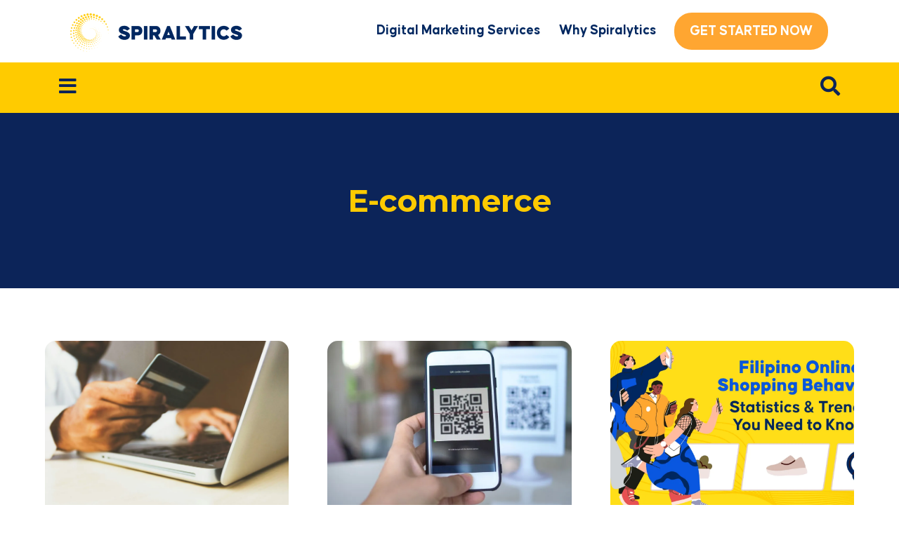

--- FILE ---
content_type: text/html; charset=UTF-8
request_url: https://www.spiralytics.com/blog/category/e-commerce/
body_size: 302128
content:
<!doctype html> <html lang="en-US"> <head><script>if(navigator.userAgent.match(/MSIE|Internet Explorer/i)||navigator.userAgent.match(/Trident\/7\..*?rv:11/i)){let e=document.location.href;if(!e.match(/[?&]nonitro/)){if(e.indexOf("?")==-1){if(e.indexOf("#")==-1){document.location.href=e+"?nonitro=1"}else{document.location.href=e.replace("#","?nonitro=1#")}}else{if(e.indexOf("#")==-1){document.location.href=e+"&nonitro=1"}else{document.location.href=e.replace("#","&nonitro=1#")}}}}</script><link rel="preconnect" href="https://www.google.com" /><link rel="preconnect" href="https://script.crazyegg.com" /><link rel="preconnect" href="https://js.hs-scripts.com" /><link rel="preconnect" href="https://cdn-bladd.nitrocdn.com" /><meta charset="UTF-8" /><meta name="viewport" content="width=device-width, initial-scale=1" /><meta name='robots' content='index, follow, max-image-preview:large, max-snippet:-1, max-video-preview:-1' /><title>E-commerce Archives - Spiralytics</title><meta property="og:locale" content="en_US" /><meta property="og:type" content="article" /><meta property="og:title" content="E-commerce Archives - Spiralytics" /><meta property="og:url" content="https://www.spiralytics.com/blog/category/e-commerce/" /><meta property="og:site_name" content="Spiralytics" /><meta name="twitter:card" content="summary_large_image" /><meta name="generator" content="WordPress 1768335581" /><meta name="google-site-verification" content="qeHUqqosU8yykjjG7EOH0ZVwZvtAJN6tghLgP8OUnOM" /><meta name="generator" content="Elementor 3.27.4; features: additional_custom_breakpoints; settings: css_print_method-external, google_font-enabled, font_display-auto" /><meta name="msapplication-TileImage" content="https://www.spiralytics.com/wp-content/uploads/2024/11/cropped-Yellow-270x270.png" /><meta name="generator" content="NitroPack" /><script>var NPSH,NitroScrollHelper;NPSH=NitroScrollHelper=function(){let e=null;const o=window.sessionStorage.getItem("nitroScrollPos");function t(){let e=JSON.parse(window.sessionStorage.getItem("nitroScrollPos"))||{};if(typeof e!=="object"){e={}}e[document.URL]=window.scrollY;window.sessionStorage.setItem("nitroScrollPos",JSON.stringify(e))}window.addEventListener("scroll",function(){if(e!==null){clearTimeout(e)}e=setTimeout(t,200)},{passive:true});let r={};r.getScrollPos=()=>{if(!o){return 0}const e=JSON.parse(o);return e[document.URL]||0};r.isScrolled=()=>{return r.getScrollPos()>document.documentElement.clientHeight*.5};return r}();</script><script>(function(){var a=false;var e=document.documentElement.classList;var i=navigator.userAgent.toLowerCase();var n=["android","iphone","ipad"];var r=n.length;var o;var d=null;for(var t=0;t<r;t++){o=n[t];if(i.indexOf(o)>-1)d=o;if(e.contains(o)){a=true;e.remove(o)}}if(a&&d){e.add(d);if(d=="iphone"||d=="ipad"){e.add("ios")}}})();</script><script type="text/worker" id="nitro-web-worker">var preloadRequests=0;var remainingCount={};var baseURI="";self.onmessage=function(e){switch(e.data.cmd){case"RESOURCE_PRELOAD":var o=e.data.requestId;remainingCount[o]=0;e.data.resources.forEach(function(e){preload(e,function(o){return function(){console.log(o+" DONE: "+e);if(--remainingCount[o]==0){self.postMessage({cmd:"RESOURCE_PRELOAD",requestId:o})}}}(o));remainingCount[o]++});break;case"SET_BASEURI":baseURI=e.data.uri;break}};async function preload(e,o){if(typeof URL!=="undefined"&&baseURI){try{var a=new URL(e,baseURI);e=a.href}catch(e){console.log("Worker error: "+e.message)}}console.log("Preloading "+e);try{var n=new Request(e,{mode:"no-cors",redirect:"follow"});await fetch(n);o()}catch(a){console.log(a);var r=new XMLHttpRequest;r.responseType="blob";r.onload=o;r.onerror=o;r.open("GET",e,true);r.send()}}</script><script id="nprl">(()=>{if(window.NPRL!=undefined)return;(function(e){var t=e.prototype;t.after||(t.after=function(){var e,t=arguments,n=t.length,r=0,i=this,o=i.parentNode,a=Node,c=String,u=document;if(o!==null){while(r<n){(e=t[r])instanceof a?(i=i.nextSibling)!==null?o.insertBefore(e,i):o.appendChild(e):o.appendChild(u.createTextNode(c(e)));++r}}})})(Element);var e,t;e=t=function(){var t=false;var r=window.URL||window.webkitURL;var i=true;var o=true;var a=2;var c=null;var u=null;var d=true;var s=window.nitroGtmExcludes!=undefined;var l=s?JSON.parse(atob(window.nitroGtmExcludes)).map(e=>new RegExp(e)):[];var f;var m;var v=null;var p=null;var g=null;var h={touch:["touchmove","touchend"],default:["mousemove","click","keydown","wheel"]};var E=true;var y=[];var w=false;var b=[];var S=0;var N=0;var L=false;var T=0;var R=null;var O=false;var A=false;var C=false;var P=[];var I=[];var M=[];var k=[];var x=false;var _={};var j=new Map;var B="noModule"in HTMLScriptElement.prototype;var q=requestAnimationFrame||mozRequestAnimationFrame||webkitRequestAnimationFrame||msRequestAnimationFrame;const D="gtm.js?id=";function H(e,t){if(!_[e]){_[e]=[]}_[e].push(t)}function U(e,t){if(_[e]){var n=0,r=_[e];for(var n=0;n<r.length;n++){r[n].call(this,t)}}}function Y(){(function(e,t){var r=null;var i=function(e){r(e)};var o=null;var a={};var c=null;var u=null;var d=0;e.addEventListener(t,function(r){if(["load","DOMContentLoaded"].indexOf(t)!=-1){if(u){Q(function(){e.triggerNitroEvent(t)})}c=true}else if(t=="readystatechange"){d++;n.ogReadyState=d==1?"interactive":"complete";if(u&&u>=d){n.documentReadyState=n.ogReadyState;Q(function(){e.triggerNitroEvent(t)})}}});e.addEventListener(t+"Nitro",function(e){if(["load","DOMContentLoaded"].indexOf(t)!=-1){if(!c){e.preventDefault();e.stopImmediatePropagation()}else{}u=true}else if(t=="readystatechange"){u=n.documentReadyState=="interactive"?1:2;if(d<u){e.preventDefault();e.stopImmediatePropagation()}}});switch(t){case"load":o="onload";break;case"readystatechange":o="onreadystatechange";break;case"pageshow":o="onpageshow";break;default:o=null;break}if(o){Object.defineProperty(e,o,{get:function(){return r},set:function(n){if(typeof n!=="function"){r=null;e.removeEventListener(t+"Nitro",i)}else{if(!r){e.addEventListener(t+"Nitro",i)}r=n}}})}Object.defineProperty(e,"addEventListener"+t,{value:function(r){if(r!=t||!n.startedScriptLoading||document.currentScript&&document.currentScript.hasAttribute("nitro-exclude")){}else{arguments[0]+="Nitro"}e.ogAddEventListener.apply(e,arguments);a[arguments[1]]=arguments[0]}});Object.defineProperty(e,"removeEventListener"+t,{value:function(t){var n=a[arguments[1]];arguments[0]=n;e.ogRemoveEventListener.apply(e,arguments)}});Object.defineProperty(e,"triggerNitroEvent"+t,{value:function(t,n){n=n||e;var r=new Event(t+"Nitro",{bubbles:true});r.isNitroPack=true;Object.defineProperty(r,"type",{get:function(){return t},set:function(){}});Object.defineProperty(r,"target",{get:function(){return n},set:function(){}});e.dispatchEvent(r)}});if(typeof e.triggerNitroEvent==="undefined"){(function(){var t=e.addEventListener;var n=e.removeEventListener;Object.defineProperty(e,"ogAddEventListener",{value:t});Object.defineProperty(e,"ogRemoveEventListener",{value:n});Object.defineProperty(e,"addEventListener",{value:function(n){var r="addEventListener"+n;if(typeof e[r]!=="undefined"){e[r].apply(e,arguments)}else{t.apply(e,arguments)}},writable:true});Object.defineProperty(e,"removeEventListener",{value:function(t){var r="removeEventListener"+t;if(typeof e[r]!=="undefined"){e[r].apply(e,arguments)}else{n.apply(e,arguments)}}});Object.defineProperty(e,"triggerNitroEvent",{value:function(t,n){var r="triggerNitroEvent"+t;if(typeof e[r]!=="undefined"){e[r].apply(e,arguments)}}})})()}}).apply(null,arguments)}Y(window,"load");Y(window,"pageshow");Y(window,"DOMContentLoaded");Y(document,"DOMContentLoaded");Y(document,"readystatechange");try{var F=new Worker(r.createObjectURL(new Blob([document.getElementById("nitro-web-worker").textContent],{type:"text/javascript"})))}catch(e){var F=new Worker("data:text/javascript;base64,"+btoa(document.getElementById("nitro-web-worker").textContent))}F.onmessage=function(e){if(e.data.cmd=="RESOURCE_PRELOAD"){U(e.data.requestId,e)}};if(typeof document.baseURI!=="undefined"){F.postMessage({cmd:"SET_BASEURI",uri:document.baseURI})}var G=function(e){if(--S==0){Q(K)}};var W=function(e){e.target.removeEventListener("load",W);e.target.removeEventListener("error",W);e.target.removeEventListener("nitroTimeout",W);if(e.type!="nitroTimeout"){clearTimeout(e.target.nitroTimeout)}if(--N==0&&S==0){Q(J)}};var X=function(e){var t=e.textContent;try{var n=r.createObjectURL(new Blob([t.replace(/^(?:<!--)?(.*?)(?:-->)?$/gm,"$1")],{type:"text/javascript"}))}catch(e){var n="data:text/javascript;base64,"+btoa(t.replace(/^(?:<!--)?(.*?)(?:-->)?$/gm,"$1"))}return n};var K=function(){n.documentReadyState="interactive";document.triggerNitroEvent("readystatechange");document.triggerNitroEvent("DOMContentLoaded");if(window.pageYOffset||window.pageXOffset){window.dispatchEvent(new Event("scroll"))}A=true;Q(function(){if(N==0){Q(J)}Q($)})};var J=function(){if(!A||O)return;O=true;R.disconnect();en();n.documentReadyState="complete";document.triggerNitroEvent("readystatechange");window.triggerNitroEvent("load",document);window.triggerNitroEvent("pageshow",document);if(window.pageYOffset||window.pageXOffset||location.hash){let e=typeof history.scrollRestoration!=="undefined"&&history.scrollRestoration=="auto";if(e&&typeof NPSH!=="undefined"&&NPSH.getScrollPos()>0&&window.pageYOffset>document.documentElement.clientHeight*.5){window.scrollTo(0,NPSH.getScrollPos())}else if(location.hash){try{let e=document.querySelector(location.hash);if(e){e.scrollIntoView()}}catch(e){}}}var e=null;if(a==1){e=eo}else{e=eu}Q(e)};var Q=function(e){setTimeout(e,0)};var V=function(e){if(e.type=="touchend"||e.type=="click"){g=e}};var $=function(){if(d&&g){setTimeout(function(e){return function(){var t=function(e,t,n){var r=new Event(e,{bubbles:true,cancelable:true});if(e=="click"){r.clientX=t;r.clientY=n}else{r.touches=[{clientX:t,clientY:n}]}return r};var n;if(e.type=="touchend"){var r=e.changedTouches[0];n=document.elementFromPoint(r.clientX,r.clientY);n.dispatchEvent(t("touchstart"),r.clientX,r.clientY);n.dispatchEvent(t("touchend"),r.clientX,r.clientY);n.dispatchEvent(t("click"),r.clientX,r.clientY)}else if(e.type=="click"){n=document.elementFromPoint(e.clientX,e.clientY);n.dispatchEvent(t("click"),e.clientX,e.clientY)}}}(g),150);g=null}};var z=function(e){if(e.tagName=="SCRIPT"&&!e.hasAttribute("data-nitro-for-id")&&!e.hasAttribute("nitro-document-write")||e.tagName=="IMG"&&(e.hasAttribute("src")||e.hasAttribute("srcset"))||e.tagName=="IFRAME"&&e.hasAttribute("src")||e.tagName=="LINK"&&e.hasAttribute("href")&&e.hasAttribute("rel")&&e.getAttribute("rel")=="stylesheet"){if(e.tagName==="IFRAME"&&e.src.indexOf("about:blank")>-1){return}var t="";switch(e.tagName){case"LINK":t=e.href;break;case"IMG":if(k.indexOf(e)>-1)return;t=e.srcset||e.src;break;default:t=e.src;break}var n=e.getAttribute("type");if(!t&&e.tagName!=="SCRIPT")return;if((e.tagName=="IMG"||e.tagName=="LINK")&&(t.indexOf("data:")===0||t.indexOf("blob:")===0))return;if(e.tagName=="SCRIPT"&&n&&n!=="text/javascript"&&n!=="application/javascript"){if(n!=="module"||!B)return}if(e.tagName==="SCRIPT"){if(k.indexOf(e)>-1)return;if(e.noModule&&B){return}let t=null;if(document.currentScript){if(document.currentScript.src&&document.currentScript.src.indexOf(D)>-1){t=document.currentScript}if(document.currentScript.hasAttribute("data-nitro-gtm-id")){e.setAttribute("data-nitro-gtm-id",document.currentScript.getAttribute("data-nitro-gtm-id"))}}else if(window.nitroCurrentScript){if(window.nitroCurrentScript.src&&window.nitroCurrentScript.src.indexOf(D)>-1){t=window.nitroCurrentScript}}if(t&&s){let n=false;for(const t of l){n=e.src?t.test(e.src):t.test(e.textContent);if(n){break}}if(!n){e.type="text/googletagmanagerscript";let n=t.hasAttribute("data-nitro-gtm-id")?t.getAttribute("data-nitro-gtm-id"):t.id;if(!j.has(n)){j.set(n,[])}let r=j.get(n);r.push(e);return}}if(!e.src){if(e.textContent.length>0){e.textContent+="\n;if(document.currentScript.nitroTimeout) {clearTimeout(document.currentScript.nitroTimeout);}; setTimeout(function() { this.dispatchEvent(new Event('load')); }.bind(document.currentScript), 0);"}else{return}}else{}k.push(e)}if(!e.hasOwnProperty("nitroTimeout")){N++;e.addEventListener("load",W,true);e.addEventListener("error",W,true);e.addEventListener("nitroTimeout",W,true);e.nitroTimeout=setTimeout(function(){console.log("Resource timed out",e);e.dispatchEvent(new Event("nitroTimeout"))},5e3)}}};var Z=function(e){if(e.hasOwnProperty("nitroTimeout")&&e.nitroTimeout){clearTimeout(e.nitroTimeout);e.nitroTimeout=null;e.dispatchEvent(new Event("nitroTimeout"))}};document.documentElement.addEventListener("load",function(e){if(e.target.tagName=="SCRIPT"||e.target.tagName=="IMG"){k.push(e.target)}},true);document.documentElement.addEventListener("error",function(e){if(e.target.tagName=="SCRIPT"||e.target.tagName=="IMG"){k.push(e.target)}},true);var ee=["appendChild","replaceChild","insertBefore","prepend","append","before","after","replaceWith","insertAdjacentElement"];var et=function(){if(s){window._nitro_setTimeout=window.setTimeout;window.setTimeout=function(e,t,...n){let r=document.currentScript||window.nitroCurrentScript;if(!r||r.src&&r.src.indexOf(D)==-1){return window._nitro_setTimeout.call(window,e,t,...n)}return window._nitro_setTimeout.call(window,function(e,t){return function(...n){window.nitroCurrentScript=e;t(...n)}}(r,e),t,...n)}}ee.forEach(function(e){HTMLElement.prototype["og"+e]=HTMLElement.prototype[e];HTMLElement.prototype[e]=function(...t){if(this.parentNode||this===document.documentElement){switch(e){case"replaceChild":case"insertBefore":t.pop();break;case"insertAdjacentElement":t.shift();break}t.forEach(function(e){if(!e)return;if(e.tagName=="SCRIPT"){z(e)}else{if(e.children&&e.children.length>0){e.querySelectorAll("script").forEach(z)}}})}return this["og"+e].apply(this,arguments)}})};var en=function(){if(s&&typeof window._nitro_setTimeout==="function"){window.setTimeout=window._nitro_setTimeout}ee.forEach(function(e){HTMLElement.prototype[e]=HTMLElement.prototype["og"+e]})};var er=async function(){if(o){ef(f);ef(V);if(v){clearTimeout(v);v=null}}if(T===1){L=true;return}else if(T===0){T=-1}n.startedScriptLoading=true;Object.defineProperty(document,"readyState",{get:function(){return n.documentReadyState},set:function(){}});var e=document.documentElement;var t={attributes:true,attributeFilter:["src"],childList:true,subtree:true};R=new MutationObserver(function(e,t){e.forEach(function(e){if(e.type=="childList"&&e.addedNodes.length>0){e.addedNodes.forEach(function(e){if(!document.documentElement.contains(e)){return}if(e.tagName=="IMG"||e.tagName=="IFRAME"||e.tagName=="LINK"){z(e)}})}if(e.type=="childList"&&e.removedNodes.length>0){e.removedNodes.forEach(function(e){if(e.tagName=="IFRAME"||e.tagName=="LINK"){Z(e)}})}if(e.type=="attributes"){var t=e.target;if(!document.documentElement.contains(t)){return}if(t.tagName=="IFRAME"||t.tagName=="LINK"||t.tagName=="IMG"||t.tagName=="SCRIPT"){z(t)}}})});R.observe(e,t);if(!s){et()}await Promise.all(P);var r=b.shift();var i=null;var a=false;while(r){var c;var u=JSON.parse(atob(r.meta));var d=u.delay;if(r.type=="inline"){var l=document.getElementById(r.id);if(l){l.remove()}else{r=b.shift();continue}c=X(l);if(c===false){r=b.shift();continue}}else{c=r.src}if(!a&&r.type!="inline"&&(typeof u.attributes.async!="undefined"||typeof u.attributes.defer!="undefined")){if(i===null){i=r}else if(i===r){a=true}if(!a){b.push(r);r=b.shift();continue}}var m=document.createElement("script");m.src=c;m.setAttribute("data-nitro-for-id",r.id);for(var p in u.attributes){try{if(u.attributes[p]===false){m.setAttribute(p,"")}else{m.setAttribute(p,u.attributes[p])}}catch(e){console.log("Error while setting script attribute",m,e)}}m.async=false;if(u.canonicalLink!=""&&Object.getOwnPropertyDescriptor(m,"src")?.configurable!==false){(e=>{Object.defineProperty(m,"src",{get:function(){return e.canonicalLink},set:function(){}})})(u)}if(d){setTimeout((function(e,t){var n=document.querySelector("[data-nitro-marker-id='"+t+"']");if(n){n.after(e)}else{document.head.appendChild(e)}}).bind(null,m,r.id),d)}else{m.addEventListener("load",G);m.addEventListener("error",G);if(!m.noModule||!B){S++}var g=document.querySelector("[data-nitro-marker-id='"+r.id+"']");if(g){Q(function(e,t){return function(){e.after(t)}}(g,m))}else{Q(function(e){return function(){document.head.appendChild(e)}}(m))}}r=b.shift()}};var ei=function(){var e=document.getElementById("nitro-deferred-styles");var t=document.createElement("div");t.innerHTML=e.textContent;return t};var eo=async function(e){isPreload=e&&e.type=="NitroPreload";if(!isPreload){T=-1;E=false;if(o){ef(f);ef(V);if(v){clearTimeout(v);v=null}}}if(w===false){var t=ei();let e=t.querySelectorAll('style,link[rel="stylesheet"]');w=e.length;if(w){let e=document.getElementById("nitro-deferred-styles-marker");e.replaceWith.apply(e,t.childNodes)}else if(isPreload){Q(ed)}else{es()}}else if(w===0&&!isPreload){es()}};var ea=function(){var e=ei();var t=e.childNodes;var n;var r=[];for(var i=0;i<t.length;i++){n=t[i];if(n.href){r.push(n.href)}}var o="css-preload";H(o,function(e){eo(new Event("NitroPreload"))});if(r.length){F.postMessage({cmd:"RESOURCE_PRELOAD",resources:r,requestId:o})}else{Q(function(){U(o)})}};var ec=function(){if(T===-1)return;T=1;var e=[];var t,n;for(var r=0;r<b.length;r++){t=b[r];if(t.type!="inline"){if(t.src){n=JSON.parse(atob(t.meta));if(n.delay)continue;if(n.attributes.type&&n.attributes.type=="module"&&!B)continue;e.push(t.src)}}}if(e.length){var i="js-preload";H(i,function(e){T=2;if(L){Q(er)}});F.postMessage({cmd:"RESOURCE_PRELOAD",resources:e,requestId:i})}};var eu=function(){while(I.length){style=I.shift();if(style.hasAttribute("nitropack-onload")){style.setAttribute("onload",style.getAttribute("nitropack-onload"));Q(function(e){return function(){e.dispatchEvent(new Event("load"))}}(style))}}while(M.length){style=M.shift();if(style.hasAttribute("nitropack-onerror")){style.setAttribute("onerror",style.getAttribute("nitropack-onerror"));Q(function(e){return function(){e.dispatchEvent(new Event("error"))}}(style))}}};var ed=function(){if(!x){if(i){Q(function(){var e=document.getElementById("nitro-critical-css");if(e){e.remove()}})}x=true;onStylesLoadEvent=new Event("NitroStylesLoaded");onStylesLoadEvent.isNitroPack=true;window.dispatchEvent(onStylesLoadEvent)}};var es=function(){if(a==2){Q(er)}else{eu()}};var el=function(e){m.forEach(function(t){document.addEventListener(t,e,true)})};var ef=function(e){m.forEach(function(t){document.removeEventListener(t,e,true)})};if(s){et()}return{setAutoRemoveCriticalCss:function(e){i=e},registerScript:function(e,t,n){b.push({type:"remote",src:e,id:t,meta:n})},registerInlineScript:function(e,t){b.push({type:"inline",id:e,meta:t})},registerStyle:function(e,t,n){y.push({href:e,rel:t,media:n})},onLoadStyle:function(e){I.push(e);if(w!==false&&--w==0){Q(ed);if(E){E=false}else{es()}}},onErrorStyle:function(e){M.push(e);if(w!==false&&--w==0){Q(ed);if(E){E=false}else{es()}}},loadJs:function(e,t){if(!e.src){var n=X(e);if(n!==false){e.src=n;e.textContent=""}}if(t){Q(function(e,t){return function(){e.after(t)}}(t,e))}else{Q(function(e){return function(){document.head.appendChild(e)}}(e))}},loadQueuedResources:async function(){window.dispatchEvent(new Event("NitroBootStart"));if(p){clearTimeout(p);p=null}window.removeEventListener("load",e.loadQueuedResources);f=a==1?er:eo;if(!o||g){Q(f)}else{if(navigator.userAgent.indexOf(" Edge/")==-1){ea();H("css-preload",ec)}el(f);if(u){if(c){v=setTimeout(f,c)}}else{}}},fontPreload:function(e){var t="critical-fonts";H(t,function(e){document.getElementById("nitro-critical-fonts").type="text/css"});F.postMessage({cmd:"RESOURCE_PRELOAD",resources:e,requestId:t})},boot:function(){if(t)return;t=true;C=typeof NPSH!=="undefined"&&NPSH.isScrolled();let n=document.prerendering;if(location.hash||C||n){o=false}m=h.default.concat(h.touch);p=setTimeout(e.loadQueuedResources,1500);el(V);if(C){e.loadQueuedResources()}else{window.addEventListener("load",e.loadQueuedResources)}},addPrerequisite:function(e){P.push(e)},getTagManagerNodes:function(e){if(!e)return j;return j.get(e)??[]}}}();var n,r;n=r=function(){var t=document.write;return{documentWrite:function(n,r){if(n&&n.hasAttribute("nitro-exclude")){return t.call(document,r)}var i=null;if(n.documentWriteContainer){i=n.documentWriteContainer}else{i=document.createElement("span");n.documentWriteContainer=i}var o=null;if(n){if(n.hasAttribute("data-nitro-for-id")){o=document.querySelector('template[data-nitro-marker-id="'+n.getAttribute("data-nitro-for-id")+'"]')}else{o=n}}i.innerHTML+=r;i.querySelectorAll("script").forEach(function(e){e.setAttribute("nitro-document-write","")});if(!i.parentNode){if(o){o.parentNode.insertBefore(i,o)}else{document.body.appendChild(i)}}var a=document.createElement("span");a.innerHTML=r;var c=a.querySelectorAll("script");if(c.length){c.forEach(function(t){var n=t.getAttributeNames();var r=document.createElement("script");n.forEach(function(e){r.setAttribute(e,t.getAttribute(e))});r.async=false;if(!t.src&&t.textContent){r.textContent=t.textContent}e.loadJs(r,o)})}},TrustLogo:function(e,t){var n=document.getElementById(e);var r=document.createElement("img");r.src=t;n.parentNode.insertBefore(r,n)},documentReadyState:"loading",ogReadyState:document.readyState,startedScriptLoading:false,loadScriptDelayed:function(e,t){setTimeout(function(){var t=document.createElement("script");t.src=e;document.head.appendChild(t)},t)}}}();document.write=function(e){n.documentWrite(document.currentScript,e)};document.writeln=function(e){n.documentWrite(document.currentScript,e+"\n")};window.NPRL=e;window.NitroResourceLoader=t;window.NPh=n;window.NitroPackHelper=r})();</script><template id="nitro-deferred-styles-marker"></template><style id="nitro-fonts">@font-face{font-family:"Causten";src:url("https://cdn-bladd.nitrocdn.com/tdeqYdwyGWepDDsunzzPpBNBtrwvfICC/assets/static/source/rev-6eb9820/www.spiralytics.com/wp-content/themes/spiralytics/assets/fonts/Causten-Black.woff2") format("woff2");font-weight:900;font-style:normal;font-display:swap}@font-face{font-family:"Causten";src:url("https://cdn-bladd.nitrocdn.com/tdeqYdwyGWepDDsunzzPpBNBtrwvfICC/assets/static/source/rev-6eb9820/www.spiralytics.com/wp-content/themes/spiralytics/assets/fonts/Causten-Regular.woff2") format("woff2");font-weight:normal;font-style:normal;font-display:swap}@font-face{font-family:"Causten";src:url("https://cdn-bladd.nitrocdn.com/tdeqYdwyGWepDDsunzzPpBNBtrwvfICC/assets/static/source/rev-6eb9820/www.spiralytics.com/wp-content/themes/spiralytics/assets/fonts/Causten-Medium.woff2") format("woff2");font-weight:500;font-style:normal;font-display:swap}@font-face{font-family:"Causten";src:url("https://cdn-bladd.nitrocdn.com/tdeqYdwyGWepDDsunzzPpBNBtrwvfICC/assets/static/source/rev-6eb9820/www.spiralytics.com/wp-content/themes/spiralytics/assets/fonts/Causten-Light.woff2") format("woff2");font-weight:300;font-style:normal;font-display:swap}@font-face{font-family:"Causten";src:url("https://cdn-bladd.nitrocdn.com/tdeqYdwyGWepDDsunzzPpBNBtrwvfICC/assets/static/source/rev-6eb9820/www.spiralytics.com/wp-content/themes/spiralytics/assets/fonts/Causten-Thin.woff2") format("woff2");font-weight:100;font-style:normal;font-display:swap}@font-face{font-family:"Causten";src:url("https://cdn-bladd.nitrocdn.com/tdeqYdwyGWepDDsunzzPpBNBtrwvfICC/assets/static/source/rev-6eb9820/www.spiralytics.com/wp-content/themes/spiralytics/assets/fonts/Causten-Bold.woff2") format("woff2");font-weight:bold;font-style:normal;font-display:swap}@font-face{font-family:"slick";font-weight:normal;font-style:normal;src:url("https://cdn-bladd.nitrocdn.com/tdeqYdwyGWepDDsunzzPpBNBtrwvfICC/assets/static/source/rev-6eb9820/www.spiralytics.com/wp-content/themes/spiralytics/assets/slick/./fonts/slick.eot");src:url("https://cdn-bladd.nitrocdn.com/tdeqYdwyGWepDDsunzzPpBNBtrwvfICC/assets/static/source/rev-6eb9820/www.spiralytics.com/wp-content/themes/spiralytics/assets/slick/./fonts/slick.ttf") format("truetype");font-display:swap}@font-face{font-family:"Montserrat";font-style:normal;font-weight:300;font-display:swap;src:url("https://fonts.gstatic.com/s/montserrat/v30/JTUSjIg1_i6t8kCHKm459WRhyyTh89ZNpQ.woff2") format("woff2");unicode-range:U+0460-052F,U+1C80-1C8A,U+20B4,U+2DE0-2DFF,U+A640-A69F,U+FE2E-FE2F}@font-face{font-family:"Montserrat";font-style:normal;font-weight:300;font-display:swap;src:url("https://fonts.gstatic.com/s/montserrat/v30/JTUSjIg1_i6t8kCHKm459W1hyyTh89ZNpQ.woff2") format("woff2");unicode-range:U+0301,U+0400-045F,U+0490-0491,U+04B0-04B1,U+2116}@font-face{font-family:"Montserrat";font-style:normal;font-weight:300;font-display:swap;src:url("https://fonts.gstatic.com/s/montserrat/v30/JTUSjIg1_i6t8kCHKm459WZhyyTh89ZNpQ.woff2") format("woff2");unicode-range:U+0102-0103,U+0110-0111,U+0128-0129,U+0168-0169,U+01A0-01A1,U+01AF-01B0,U+0300-0301,U+0303-0304,U+0308-0309,U+0323,U+0329,U+1EA0-1EF9,U+20AB}@font-face{font-family:"Montserrat";font-style:normal;font-weight:300;font-display:swap;src:url("https://fonts.gstatic.com/s/montserrat/v30/JTUSjIg1_i6t8kCHKm459WdhyyTh89ZNpQ.woff2") format("woff2");unicode-range:U+0100-02BA,U+02BD-02C5,U+02C7-02CC,U+02CE-02D7,U+02DD-02FF,U+0304,U+0308,U+0329,U+1D00-1DBF,U+1E00-1E9F,U+1EF2-1EFF,U+2020,U+20A0-20AB,U+20AD-20C0,U+2113,U+2C60-2C7F,U+A720-A7FF}@font-face{font-family:"Montserrat";font-style:normal;font-weight:300;font-display:swap;src:url("https://fonts.gstatic.com/s/montserrat/v30/JTUSjIg1_i6t8kCHKm459WlhyyTh89Y.woff2") format("woff2");unicode-range:U+0000-00FF,U+0131,U+0152-0153,U+02BB-02BC,U+02C6,U+02DA,U+02DC,U+0304,U+0308,U+0329,U+2000-206F,U+20AC,U+2122,U+2191,U+2193,U+2212,U+2215,U+FEFF,U+FFFD}@font-face{font-family:"Montserrat";font-style:normal;font-weight:400;font-display:swap;src:url("https://fonts.gstatic.com/s/montserrat/v30/JTUSjIg1_i6t8kCHKm459WRhyyTh89ZNpQ.woff2") format("woff2");unicode-range:U+0460-052F,U+1C80-1C8A,U+20B4,U+2DE0-2DFF,U+A640-A69F,U+FE2E-FE2F}@font-face{font-family:"Montserrat";font-style:normal;font-weight:400;font-display:swap;src:url("https://fonts.gstatic.com/s/montserrat/v30/JTUSjIg1_i6t8kCHKm459W1hyyTh89ZNpQ.woff2") format("woff2");unicode-range:U+0301,U+0400-045F,U+0490-0491,U+04B0-04B1,U+2116}@font-face{font-family:"Montserrat";font-style:normal;font-weight:400;font-display:swap;src:url("https://fonts.gstatic.com/s/montserrat/v30/JTUSjIg1_i6t8kCHKm459WZhyyTh89ZNpQ.woff2") format("woff2");unicode-range:U+0102-0103,U+0110-0111,U+0128-0129,U+0168-0169,U+01A0-01A1,U+01AF-01B0,U+0300-0301,U+0303-0304,U+0308-0309,U+0323,U+0329,U+1EA0-1EF9,U+20AB}@font-face{font-family:"Montserrat";font-style:normal;font-weight:400;font-display:swap;src:url("https://fonts.gstatic.com/s/montserrat/v30/JTUSjIg1_i6t8kCHKm459WdhyyTh89ZNpQ.woff2") format("woff2");unicode-range:U+0100-02BA,U+02BD-02C5,U+02C7-02CC,U+02CE-02D7,U+02DD-02FF,U+0304,U+0308,U+0329,U+1D00-1DBF,U+1E00-1E9F,U+1EF2-1EFF,U+2020,U+20A0-20AB,U+20AD-20C0,U+2113,U+2C60-2C7F,U+A720-A7FF}@font-face{font-family:"Montserrat";font-style:normal;font-weight:400;font-display:swap;src:url("https://fonts.gstatic.com/s/montserrat/v30/JTUSjIg1_i6t8kCHKm459WlhyyTh89Y.woff2") format("woff2");unicode-range:U+0000-00FF,U+0131,U+0152-0153,U+02BB-02BC,U+02C6,U+02DA,U+02DC,U+0304,U+0308,U+0329,U+2000-206F,U+20AC,U+2122,U+2191,U+2193,U+2212,U+2215,U+FEFF,U+FFFD}@font-face{font-family:"Montserrat";font-style:normal;font-weight:500;font-display:swap;src:url("https://fonts.gstatic.com/s/montserrat/v30/JTUSjIg1_i6t8kCHKm459WRhyyTh89ZNpQ.woff2") format("woff2");unicode-range:U+0460-052F,U+1C80-1C8A,U+20B4,U+2DE0-2DFF,U+A640-A69F,U+FE2E-FE2F}@font-face{font-family:"Montserrat";font-style:normal;font-weight:500;font-display:swap;src:url("https://fonts.gstatic.com/s/montserrat/v30/JTUSjIg1_i6t8kCHKm459W1hyyTh89ZNpQ.woff2") format("woff2");unicode-range:U+0301,U+0400-045F,U+0490-0491,U+04B0-04B1,U+2116}@font-face{font-family:"Montserrat";font-style:normal;font-weight:500;font-display:swap;src:url("https://fonts.gstatic.com/s/montserrat/v30/JTUSjIg1_i6t8kCHKm459WZhyyTh89ZNpQ.woff2") format("woff2");unicode-range:U+0102-0103,U+0110-0111,U+0128-0129,U+0168-0169,U+01A0-01A1,U+01AF-01B0,U+0300-0301,U+0303-0304,U+0308-0309,U+0323,U+0329,U+1EA0-1EF9,U+20AB}@font-face{font-family:"Montserrat";font-style:normal;font-weight:500;font-display:swap;src:url("https://fonts.gstatic.com/s/montserrat/v30/JTUSjIg1_i6t8kCHKm459WdhyyTh89ZNpQ.woff2") format("woff2");unicode-range:U+0100-02BA,U+02BD-02C5,U+02C7-02CC,U+02CE-02D7,U+02DD-02FF,U+0304,U+0308,U+0329,U+1D00-1DBF,U+1E00-1E9F,U+1EF2-1EFF,U+2020,U+20A0-20AB,U+20AD-20C0,U+2113,U+2C60-2C7F,U+A720-A7FF}@font-face{font-family:"Montserrat";font-style:normal;font-weight:500;font-display:swap;src:url("https://fonts.gstatic.com/s/montserrat/v30/JTUSjIg1_i6t8kCHKm459WlhyyTh89Y.woff2") format("woff2");unicode-range:U+0000-00FF,U+0131,U+0152-0153,U+02BB-02BC,U+02C6,U+02DA,U+02DC,U+0304,U+0308,U+0329,U+2000-206F,U+20AC,U+2122,U+2191,U+2193,U+2212,U+2215,U+FEFF,U+FFFD}@font-face{font-family:"Montserrat";font-style:normal;font-weight:600;font-display:swap;src:url("https://fonts.gstatic.com/s/montserrat/v30/JTUSjIg1_i6t8kCHKm459WRhyyTh89ZNpQ.woff2") format("woff2");unicode-range:U+0460-052F,U+1C80-1C8A,U+20B4,U+2DE0-2DFF,U+A640-A69F,U+FE2E-FE2F}@font-face{font-family:"Montserrat";font-style:normal;font-weight:600;font-display:swap;src:url("https://fonts.gstatic.com/s/montserrat/v30/JTUSjIg1_i6t8kCHKm459W1hyyTh89ZNpQ.woff2") format("woff2");unicode-range:U+0301,U+0400-045F,U+0490-0491,U+04B0-04B1,U+2116}@font-face{font-family:"Montserrat";font-style:normal;font-weight:600;font-display:swap;src:url("https://fonts.gstatic.com/s/montserrat/v30/JTUSjIg1_i6t8kCHKm459WZhyyTh89ZNpQ.woff2") format("woff2");unicode-range:U+0102-0103,U+0110-0111,U+0128-0129,U+0168-0169,U+01A0-01A1,U+01AF-01B0,U+0300-0301,U+0303-0304,U+0308-0309,U+0323,U+0329,U+1EA0-1EF9,U+20AB}@font-face{font-family:"Montserrat";font-style:normal;font-weight:600;font-display:swap;src:url("https://fonts.gstatic.com/s/montserrat/v30/JTUSjIg1_i6t8kCHKm459WdhyyTh89ZNpQ.woff2") format("woff2");unicode-range:U+0100-02BA,U+02BD-02C5,U+02C7-02CC,U+02CE-02D7,U+02DD-02FF,U+0304,U+0308,U+0329,U+1D00-1DBF,U+1E00-1E9F,U+1EF2-1EFF,U+2020,U+20A0-20AB,U+20AD-20C0,U+2113,U+2C60-2C7F,U+A720-A7FF}@font-face{font-family:"Montserrat";font-style:normal;font-weight:600;font-display:swap;src:url("https://fonts.gstatic.com/s/montserrat/v30/JTUSjIg1_i6t8kCHKm459WlhyyTh89Y.woff2") format("woff2");unicode-range:U+0000-00FF,U+0131,U+0152-0153,U+02BB-02BC,U+02C6,U+02DA,U+02DC,U+0304,U+0308,U+0329,U+2000-206F,U+20AC,U+2122,U+2191,U+2193,U+2212,U+2215,U+FEFF,U+FFFD}@font-face{font-family:"Montserrat";font-style:normal;font-weight:700;font-display:swap;src:url("https://fonts.gstatic.com/s/montserrat/v30/JTUSjIg1_i6t8kCHKm459WRhyyTh89ZNpQ.woff2") format("woff2");unicode-range:U+0460-052F,U+1C80-1C8A,U+20B4,U+2DE0-2DFF,U+A640-A69F,U+FE2E-FE2F}@font-face{font-family:"Montserrat";font-style:normal;font-weight:700;font-display:swap;src:url("https://fonts.gstatic.com/s/montserrat/v30/JTUSjIg1_i6t8kCHKm459W1hyyTh89ZNpQ.woff2") format("woff2");unicode-range:U+0301,U+0400-045F,U+0490-0491,U+04B0-04B1,U+2116}@font-face{font-family:"Montserrat";font-style:normal;font-weight:700;font-display:swap;src:url("https://fonts.gstatic.com/s/montserrat/v30/JTUSjIg1_i6t8kCHKm459WZhyyTh89ZNpQ.woff2") format("woff2");unicode-range:U+0102-0103,U+0110-0111,U+0128-0129,U+0168-0169,U+01A0-01A1,U+01AF-01B0,U+0300-0301,U+0303-0304,U+0308-0309,U+0323,U+0329,U+1EA0-1EF9,U+20AB}@font-face{font-family:"Montserrat";font-style:normal;font-weight:700;font-display:swap;src:url("https://fonts.gstatic.com/s/montserrat/v30/JTUSjIg1_i6t8kCHKm459WdhyyTh89ZNpQ.woff2") format("woff2");unicode-range:U+0100-02BA,U+02BD-02C5,U+02C7-02CC,U+02CE-02D7,U+02DD-02FF,U+0304,U+0308,U+0329,U+1D00-1DBF,U+1E00-1E9F,U+1EF2-1EFF,U+2020,U+20A0-20AB,U+20AD-20C0,U+2113,U+2C60-2C7F,U+A720-A7FF}@font-face{font-family:"Montserrat";font-style:normal;font-weight:700;font-display:swap;src:url("https://fonts.gstatic.com/s/montserrat/v30/JTUSjIg1_i6t8kCHKm459WlhyyTh89Y.woff2") format("woff2");unicode-range:U+0000-00FF,U+0131,U+0152-0153,U+02BB-02BC,U+02C6,U+02DA,U+02DC,U+0304,U+0308,U+0329,U+2000-206F,U+20AC,U+2122,U+2191,U+2193,U+2212,U+2215,U+FEFF,U+FFFD}@font-face{font-family:"Montserrat";font-style:normal;font-weight:800;font-display:swap;src:url("https://fonts.gstatic.com/s/montserrat/v30/JTUSjIg1_i6t8kCHKm459WRhyyTh89ZNpQ.woff2") format("woff2");unicode-range:U+0460-052F,U+1C80-1C8A,U+20B4,U+2DE0-2DFF,U+A640-A69F,U+FE2E-FE2F}@font-face{font-family:"Montserrat";font-style:normal;font-weight:800;font-display:swap;src:url("https://fonts.gstatic.com/s/montserrat/v30/JTUSjIg1_i6t8kCHKm459W1hyyTh89ZNpQ.woff2") format("woff2");unicode-range:U+0301,U+0400-045F,U+0490-0491,U+04B0-04B1,U+2116}@font-face{font-family:"Montserrat";font-style:normal;font-weight:800;font-display:swap;src:url("https://fonts.gstatic.com/s/montserrat/v30/JTUSjIg1_i6t8kCHKm459WZhyyTh89ZNpQ.woff2") format("woff2");unicode-range:U+0102-0103,U+0110-0111,U+0128-0129,U+0168-0169,U+01A0-01A1,U+01AF-01B0,U+0300-0301,U+0303-0304,U+0308-0309,U+0323,U+0329,U+1EA0-1EF9,U+20AB}@font-face{font-family:"Montserrat";font-style:normal;font-weight:800;font-display:swap;src:url("https://fonts.gstatic.com/s/montserrat/v30/JTUSjIg1_i6t8kCHKm459WdhyyTh89ZNpQ.woff2") format("woff2");unicode-range:U+0100-02BA,U+02BD-02C5,U+02C7-02CC,U+02CE-02D7,U+02DD-02FF,U+0304,U+0308,U+0329,U+1D00-1DBF,U+1E00-1E9F,U+1EF2-1EFF,U+2020,U+20A0-20AB,U+20AD-20C0,U+2113,U+2C60-2C7F,U+A720-A7FF}@font-face{font-family:"Montserrat";font-style:normal;font-weight:800;font-display:swap;src:url("https://fonts.gstatic.com/s/montserrat/v30/JTUSjIg1_i6t8kCHKm459WlhyyTh89Y.woff2") format("woff2");unicode-range:U+0000-00FF,U+0131,U+0152-0153,U+02BB-02BC,U+02C6,U+02DA,U+02DC,U+0304,U+0308,U+0329,U+2000-206F,U+20AC,U+2122,U+2191,U+2193,U+2212,U+2215,U+FEFF,U+FFFD}@font-face{font-family:"Montserrat";font-style:normal;font-weight:900;font-display:swap;src:url("https://fonts.gstatic.com/s/montserrat/v30/JTUSjIg1_i6t8kCHKm459WRhyyTh89ZNpQ.woff2") format("woff2");unicode-range:U+0460-052F,U+1C80-1C8A,U+20B4,U+2DE0-2DFF,U+A640-A69F,U+FE2E-FE2F}@font-face{font-family:"Montserrat";font-style:normal;font-weight:900;font-display:swap;src:url("https://fonts.gstatic.com/s/montserrat/v30/JTUSjIg1_i6t8kCHKm459W1hyyTh89ZNpQ.woff2") format("woff2");unicode-range:U+0301,U+0400-045F,U+0490-0491,U+04B0-04B1,U+2116}@font-face{font-family:"Montserrat";font-style:normal;font-weight:900;font-display:swap;src:url("https://fonts.gstatic.com/s/montserrat/v30/JTUSjIg1_i6t8kCHKm459WZhyyTh89ZNpQ.woff2") format("woff2");unicode-range:U+0102-0103,U+0110-0111,U+0128-0129,U+0168-0169,U+01A0-01A1,U+01AF-01B0,U+0300-0301,U+0303-0304,U+0308-0309,U+0323,U+0329,U+1EA0-1EF9,U+20AB}@font-face{font-family:"Montserrat";font-style:normal;font-weight:900;font-display:swap;src:url("https://fonts.gstatic.com/s/montserrat/v30/JTUSjIg1_i6t8kCHKm459WdhyyTh89ZNpQ.woff2") format("woff2");unicode-range:U+0100-02BA,U+02BD-02C5,U+02C7-02CC,U+02CE-02D7,U+02DD-02FF,U+0304,U+0308,U+0329,U+1D00-1DBF,U+1E00-1E9F,U+1EF2-1EFF,U+2020,U+20A0-20AB,U+20AD-20C0,U+2113,U+2C60-2C7F,U+A720-A7FF}@font-face{font-family:"Montserrat";font-style:normal;font-weight:900;font-display:swap;src:url("https://fonts.gstatic.com/s/montserrat/v30/JTUSjIg1_i6t8kCHKm459WlhyyTh89Y.woff2") format("woff2");unicode-range:U+0000-00FF,U+0131,U+0152-0153,U+02BB-02BC,U+02C6,U+02DA,U+02DC,U+0304,U+0308,U+0329,U+2000-206F,U+20AC,U+2122,U+2191,U+2193,U+2212,U+2215,U+FEFF,U+FFFD}@font-face{font-family:"Font Awesome 5 Brands";font-style:normal;font-weight:400;font-display:swap;src:url("https://cdn-bladd.nitrocdn.com/tdeqYdwyGWepDDsunzzPpBNBtrwvfICC/assets/static/source/rev-6eb9820/www.spiralytics.com/wp-content/plugins/elementor/assets/lib/font-awesome/webfonts/fa-brands-400.eot");src:url("https://cdn-bladd.nitrocdn.com/tdeqYdwyGWepDDsunzzPpBNBtrwvfICC/assets/static/source/rev-6eb9820/www.spiralytics.com/wp-content/plugins/elementor/assets/lib/font-awesome/webfonts/fa-brands-400.woff2") format("woff2")}@font-face{font-family:"Font Awesome 5 Free";font-style:normal;font-weight:900;font-display:swap;src:url("https://cdn-bladd.nitrocdn.com/tdeqYdwyGWepDDsunzzPpBNBtrwvfICC/assets/static/source/rev-6eb9820/www.spiralytics.com/wp-content/plugins/elementor/assets/lib/font-awesome/webfonts/fa-solid-900.eot");src:url("https://cdn-bladd.nitrocdn.com/tdeqYdwyGWepDDsunzzPpBNBtrwvfICC/assets/static/source/rev-6eb9820/www.spiralytics.com/wp-content/plugins/elementor/assets/lib/font-awesome/webfonts/fa-solid-900.woff2") format("woff2")}</style><style type="text/css" id="nitro-critical-css">@charset "UTF-8";ul{box-sizing:border-box}:root{--wp--preset--font-size--normal:16px;--wp--preset--font-size--huge:42px}.screen-reader-text{border:0;clip-path:inset(50%);height:1px;margin:-1px;overflow:hidden;padding:0;position:absolute;width:1px;word-wrap:normal !important}:root{--wp--preset--aspect-ratio--square:1;--wp--preset--aspect-ratio--4-3:4/3;--wp--preset--aspect-ratio--3-4:3/4;--wp--preset--aspect-ratio--3-2:3/2;--wp--preset--aspect-ratio--2-3:2/3;--wp--preset--aspect-ratio--16-9:16/9;--wp--preset--aspect-ratio--9-16:9/16;--wp--preset--color--black:#000;--wp--preset--color--cyan-bluish-gray:#abb8c3;--wp--preset--color--white:#fff;--wp--preset--color--pale-pink:#f78da7;--wp--preset--color--vivid-red:#cf2e2e;--wp--preset--color--luminous-vivid-orange:#ff6900;--wp--preset--color--luminous-vivid-amber:#fcb900;--wp--preset--color--light-green-cyan:#7bdcb5;--wp--preset--color--vivid-green-cyan:#00d084;--wp--preset--color--pale-cyan-blue:#8ed1fc;--wp--preset--color--vivid-cyan-blue:#0693e3;--wp--preset--color--vivid-purple:#9b51e0;--wp--preset--color--dark-gray:#28303d;--wp--preset--color--gray:#39414d;--wp--preset--color--green:#d1e4dd;--wp--preset--color--blue:#d1dfe4;--wp--preset--color--purple:#d1d1e4;--wp--preset--color--red:#e4d1d1;--wp--preset--color--orange:#e4dad1;--wp--preset--color--yellow:#eeeadd;--wp--preset--gradient--vivid-cyan-blue-to-vivid-purple:linear-gradient(135deg,#0693e3 0%,#9b51e0 100%);--wp--preset--gradient--light-green-cyan-to-vivid-green-cyan:linear-gradient(135deg,#7adcb4 0%,#00d082 100%);--wp--preset--gradient--luminous-vivid-amber-to-luminous-vivid-orange:linear-gradient(135deg,#fcb900 0%,#ff6900 100%);--wp--preset--gradient--luminous-vivid-orange-to-vivid-red:linear-gradient(135deg,#ff6900 0%,#cf2e2e 100%);--wp--preset--gradient--very-light-gray-to-cyan-bluish-gray:linear-gradient(135deg,#eee 0%,#a9b8c3 100%);--wp--preset--gradient--cool-to-warm-spectrum:linear-gradient(135deg,#4aeadc 0%,#9778d1 20%,#cf2aba 40%,#ee2c82 60%,#fb6962 80%,#fef84c 100%);--wp--preset--gradient--blush-light-purple:linear-gradient(135deg,#ffceec 0%,#9896f0 100%);--wp--preset--gradient--blush-bordeaux:linear-gradient(135deg,#fecda5 0%,#fe2d2d 50%,#6b003e 100%);--wp--preset--gradient--luminous-dusk:linear-gradient(135deg,#ffcb70 0%,#c751c0 50%,#4158d0 100%);--wp--preset--gradient--pale-ocean:linear-gradient(135deg,#fff5cb 0%,#b6e3d4 50%,#33a7b5 100%);--wp--preset--gradient--electric-grass:linear-gradient(135deg,#caf880 0%,#71ce7e 100%);--wp--preset--gradient--midnight:linear-gradient(135deg,#020381 0%,#2874fc 100%);--wp--preset--gradient--purple-to-yellow:linear-gradient(160deg,#d1d1e4 0%,#eeeadd 100%);--wp--preset--gradient--yellow-to-purple:linear-gradient(160deg,#eeeadd 0%,#d1d1e4 100%);--wp--preset--gradient--green-to-yellow:linear-gradient(160deg,#d1e4dd 0%,#eeeadd 100%);--wp--preset--gradient--yellow-to-green:linear-gradient(160deg,#eeeadd 0%,#d1e4dd 100%);--wp--preset--gradient--red-to-yellow:linear-gradient(160deg,#e4d1d1 0%,#eeeadd 100%);--wp--preset--gradient--yellow-to-red:linear-gradient(160deg,#eeeadd 0%,#e4d1d1 100%);--wp--preset--gradient--purple-to-red:linear-gradient(160deg,#d1d1e4 0%,#e4d1d1 100%);--wp--preset--gradient--red-to-purple:linear-gradient(160deg,#e4d1d1 0%,#d1d1e4 100%);--wp--preset--font-size--small:18px;--wp--preset--font-size--medium:20px;--wp--preset--font-size--large:24px;--wp--preset--font-size--x-large:42px;--wp--preset--font-size--extra-small:16px;--wp--preset--font-size--normal:20px;--wp--preset--font-size--extra-large:40px;--wp--preset--font-size--huge:96px;--wp--preset--font-size--gigantic:144px;--wp--preset--spacing--20:.44rem;--wp--preset--spacing--30:.67rem;--wp--preset--spacing--40:1rem;--wp--preset--spacing--50:1.5rem;--wp--preset--spacing--60:2.25rem;--wp--preset--spacing--70:3.38rem;--wp--preset--spacing--80:5.06rem;--wp--preset--shadow--natural:6px 6px 9px rgba(0,0,0,.2);--wp--preset--shadow--deep:12px 12px 50px rgba(0,0,0,.4);--wp--preset--shadow--sharp:6px 6px 0px rgba(0,0,0,.2);--wp--preset--shadow--outlined:6px 6px 0px -3px #fff,6px 6px #000;--wp--preset--shadow--crisp:6px 6px 0px #000}.wpcf7 form .wpcf7-response-output{margin:2em .5em 1em;padding:.2em 1em;border:2px solid #00a0d2}.wpcf7 form.init .wpcf7-response-output{display:none}.wpcf7-form-control-wrap{position:relative}:root{--global--font-primary:var(--font-headings,-apple-system,"Causten","Helvetica Neue",sans-serif);--global--font-secondary:var(--font-base,-apple-system,"Causten","Helvetica Neue",sans-serif);--global--font-size-base:1.25rem;--global--font-size-xs:1rem;--global--font-size-sm:1.125rem;--global--font-size-md:1.25rem;--global--font-size-lg:1.5rem;--global--font-size-xl:2.25rem;--global--font-size-xxl:4rem;--global--font-size-xxxl:5rem;--global--font-size-page-title:var(--global--font-size-xxl);--global--letter-spacing:normal;--global--line-height-body:1.3;--global--line-height-heading:1.3;--global--line-height-page-title:1.3;--heading--font-family:var(--global--font-primary);--heading--font-size-h6:var(--global--font-size-xs);--heading--font-size-h5:var(--global--font-size-sm);--heading--font-size-h4:var(--global--font-size-lg);--heading--font-size-h3:calc(1.25 * var(--global--font-size-lg));--heading--font-size-h2:var(--global--font-size-xl);--heading--font-size-h1:var(--global--font-size-page-title);--heading--letter-spacing-h6:.05em;--heading--letter-spacing-h5:.05em;--heading--letter-spacing-h4:var(--global--letter-spacing);--heading--letter-spacing-h3:var(--global--letter-spacing);--heading--letter-spacing-h2:var(--global--letter-spacing);--heading--letter-spacing-h1:var(--global--letter-spacing);--heading--line-height-h6:var(--global--line-height-heading);--heading--line-height-h5:var(--global--line-height-heading);--heading--line-height-h4:var(--global--line-height-heading);--heading--line-height-h3:var(--global--line-height-heading);--heading--line-height-h2:var(--global--line-height-heading);--heading--line-height-h1:var(--global--line-height-page-title);--heading--font-weight:normal;--heading--font-weight-page-title:300;--heading--font-weight-strong:600;--latest-posts--title-font-family:var(--heading--font-family);--latest-posts--title-font-size:var(--heading--font-size-h3);--latest-posts--description-font-family:var(--global--font-secondary);--latest-posts--description-font-size:var(--global--font-size-sm);--list--font-family:var(--global--font-secondary);--definition-term--font-family:var(--global--font-primary);--global--color-black:#000;--global--color-dark-gray:#28303d;--global--color-gray:#39414d;--global--color-light-gray:#f0f0f0;--global--color-green:#d1e4dd;--global--color-blue:#d1dfe4;--global--color-purple:#d1d1e4;--global--color-red:#e4d1d1;--global--color-orange:#e4dad1;--global--color-yellow:#eeeadd;--global--color-white:#fff;--global--color-white-50:rgba(255,255,255,.5);--global--color-white-90:rgba(255,255,255,.9);--global--color-primary:var(--global--color-dark-gray);--global--color-secondary:var(--global--color-gray);--global--color-primary-hover:var(--global--color-primary);--global--color-background:var(--global--color-green);--global--color-border:var(--global--color-primary);--global--spacing-unit:20px;--global--spacing-measure:unset;--global--spacing-horizontal:25px;--global--spacing-vertical:30px;--global--elevation:1px 1px 3px 0 rgba(0,0,0,.2);--form--font-family:var(--global--font-secondary);--form--font-size:var(--global--font-size-sm);--form--line-height:var(--global--line-height-body);--form--color-text:var(--global--color-dark-gray);--form--color-ranged:var(--global--color-secondary);--form--label-weight:500;--form--border-color:var(--global--color-secondary);--form--border-width:3px;--form--border-radius:0;--form--spacing-unit:calc(.5 * var(--global--spacing-unit));--cover--height:calc(15 * var(--global--spacing-vertical));--cover--color-foreground:var(--global--color-white);--cover--color-background:var(--global--color-black);--button--color-text:var(--global--color-background);--button--color-text-hover:var(--global--color-secondary);--button--color-text-active:var(--global--color-secondary);--button--color-background:var(--global--color-secondary);--button--color-background-active:var(--global--color-background);--button--font-family:var(--global--font-primary);--button--font-size:var(--global--font-size-base);--button--font-weight:500;--button--line-height:1.5;--button--border-width:3px;--button--border-radius:0;--button--padding-vertical:15px;--button--padding-horizontal:calc(2 * var(--button--padding-vertical));--entry-header--color:var(--global--color-primary);--entry-header--color-link:currentColor;--entry-header--color-hover:var(--global--color-primary-hover);--entry-header--color-focus:var(--global--color-secondary);--entry-header--font-size:var(--heading--font-size-h2);--entry-content--font-family:var(--global--font-secondary);--entry-author-bio--font-family:var(--heading--font-family);--entry-author-bio--font-size:var(--heading--font-size-h4);--branding--color-text:var(--global--color-primary);--branding--color-link:var(--global--color-primary);--branding--color-link-hover:var(--global--color-secondary);--branding--title--font-family:var(--global--font-primary);--branding--title--font-size:var(--global--font-size-lg);--branding--title--font-size-mobile:var(--heading--font-size-h4);--branding--title--font-weight:normal;--branding--title--text-transform:uppercase;--branding--description--font-family:var(--global--font-secondary);--branding--description--font-family:var(--global--font-secondary);--branding--description--font-size:var(--global--font-size-sm);--branding--logo--max-width:300px;--branding--logo--max-height:100px;--branding--logo--max-width-mobile:96px;--branding--logo--max-height-mobile:96px;--primary-nav--font-family:var(--global--font-secondary);--primary-nav--font-family-mobile:var(--global--font-primary);--primary-nav--font-size:var(--global--font-size-md);--primary-nav--font-size-sub-menu:var(--global--font-size-xs);--primary-nav--font-size-mobile:var(--global--font-size-sm);--primary-nav--font-size-sub-menu-mobile:var(--global--font-size-sm);--primary-nav--font-size-button:var(--global--font-size-xs);--primary-nav--font-style:normal;--primary-nav--font-style-sub-menu-mobile:normal;--primary-nav--font-weight:normal;--primary-nav--font-weight-button:500;--primary-nav--color-link:var(--global--color-primary);--primary-nav--color-link-hover:var(--global--color-primary-hover);--primary-nav--color-text:var(--global--color-primary);--primary-nav--padding:calc(.66 * var(--global--spacing-unit));--primary-nav--border-color:var(--global--color-primary);--pagination--color-text:var(--global--color-primary);--pagination--color-link-hover:var(--global--color-primary-hover);--pagination--font-family:var(--global--font-secondary);--pagination--font-size:var(--global--font-size-lg);--pagination--font-weight:normal;--pagination--font-weight-strong:600;--footer--color-text:var(--global--color-primary);--footer--color-link:var(--global--color-primary);--footer--color-link-hover:var(--global--color-primary-hover);--footer--font-family:var(--global--font-primary);--footer--font-size:var(--global--font-size-sm);--pullquote--font-family:var(--global--font-primary);--pullquote--font-size:var(--heading--font-size-h3);--pullquote--font-style:normal;--pullquote--letter-spacing:var(--heading--letter-spacing-h4);--pullquote--line-height:var(--global--line-height-heading);--pullquote--border-width:3px;--pullquote--border-color:var(--global--color-primary);--pullquote--color-foreground:var(--global--color-primary);--pullquote--color-background:var(--global--color-background);--quote--font-family:var(--global--font-secondary);--quote--font-size:var(--global--font-size-md);--quote--font-size-large:var(--global--font-size-xl);--quote--font-style:normal;--quote--font-weight:700;--quote--font-weight-strong:bolder;--quote--font-style-large:normal;--quote--font-style-cite:normal;--quote--line-height:var(--global--line-height-body);--quote--line-height-large:1.35;--separator--border-color:var(--global--color-border);--separator--height:1px;--table--stripes-border-color:var(--global--color-light-gray);--table--stripes-background-color:var(--global--color-light-gray);--table--has-background-text-color:var(--global--color-dark-gray);--widget--line-height-list:1.9;--widget--line-height-title:1.4;--widget--font-weight-title:700;--widget--spacing-menu:calc(.66 * var(--global--spacing-unit));--global--admin-bar--height:0px}@media only screen and (min-width:652px){:root{--global--font-size-xl:2.5rem;--global--font-size-xxl:6rem;--global--font-size-xxxl:9rem;--heading--font-size-h3:2rem;--heading--font-size-h2:3rem}}html{line-height:1.15;-webkit-text-size-adjust:100%}body{margin:0}main{display:block}h1{font-size:2em;margin:.67em 0}a{background-color:transparent;text-decoration-thickness:1px}img{border-style:none}button,input{font-family:inherit;font-size:100%;line-height:1.15;margin:0}button,input{overflow:visible}button{text-transform:none}button,[type=submit]{-webkit-appearance:button}button::-moz-focus-inner,[type=submit]::-moz-focus-inner{border-style:none;padding:0}button:-moz-focusring,[type=submit]:-moz-focusring{outline:1px dotted ButtonText}::-webkit-file-upload-button{-webkit-appearance:button;font:inherit}template{display:none}:root{--responsive--spacing-horizontal:calc(2 * var(--global--spacing-horizontal) * .6);--responsive--aligndefault-width:calc(100vw - var(--responsive--spacing-horizontal));--responsive--alignwide-width:calc(100vw - var(--responsive--spacing-horizontal));--responsive--alignfull-width:100%;--responsive--alignright-margin:var(--global--spacing-horizontal);--responsive--alignleft-margin:var(--global--spacing-horizontal)}@media only screen and (min-width:482px){:root{--responsive--aligndefault-width:min(calc(100vw - 4 * var(--global--spacing-horizontal)),610px);--responsive--alignwide-width:calc(100vw - 4 * var(--global--spacing-horizontal));--responsive--alignright-margin:calc(.5 * ( 100vw - var(--responsive--aligndefault-width) ));--responsive--alignleft-margin:calc(.5 * ( 100vw - var(--responsive--aligndefault-width) ))}}@media only screen and (min-width:822px){:root{--responsive--aligndefault-width:min(calc(100vw - 8 * var(--global--spacing-horizontal)),610px);--responsive--alignwide-width:min(calc(100vw - 8 * var(--global--spacing-horizontal)),1240px)}}.site-header{max-width:var(--responsive--alignwide-width);margin-left:auto;margin-right:auto}.site-header{padding-top:0;padding-bottom:0}.site-main>*{margin-top:calc(3 * var(--global--spacing-vertical));margin-bottom:calc(3 * var(--global--spacing-vertical))}.site-main>*:first-child{margin-top:0}.site-main>*:last-child{margin-bottom:0}html,body,p,ul,li,form,h1,h3{padding:0;margin:0;-moz-osx-font-smoothing:grayscale;-webkit-font-smoothing:antialiased}html{box-sizing:border-box;font-family:var(--global--font-secondary);line-height:var(--global--line-height-body)}*,*::before,*::after{box-sizing:inherit}body{font-size:var(--global--font-size-base);font-weight:normal;color:var(--global--color-primary);text-align:left;background-color:var(--global--color-background)}.site-header:before,.site-header:after,.site-content:before,.site-content:after{content:"";display:table;table-layout:fixed}.site-header:after,.site-content:after{clear:both}input[type=text]{border:var(--form--border-width) solid var(--form--border-color);border-radius:var(--form--border-radius);color:var(--form--color-text);line-height:var(--global--line-height-body);padding:var(--form--spacing-unit);margin:0 2px;max-width:100%}::-moz-placeholder{opacity:1}img{height:auto;max-width:100%;vertical-align:middle}i{font-style:italic}a{color:var(--wp--style--color--link,var(--global--color-primary));text-underline-offset:3px;text-decoration-skip-ink:all}h1,h3{clear:both;font-family:var(--heading--font-family);font-weight:var(--heading--font-weight)}h1{font-size:var(--heading--font-size-h1);letter-spacing:var(--heading--letter-spacing-h1);line-height:var(--heading--line-height-h1)}h3{font-size:var(--heading--font-size-h3);letter-spacing:var(--heading--letter-spacing-h3);line-height:var(--heading--line-height-h3)}ul{font-family:var(--list--font-family);margin:0;padding-left:calc(2 * var(--global--spacing-horizontal))}ul{list-style-type:disc}ul ul{list-style-type:circle}p{line-height:1.3em;margin-bottom:20px}.site-header .header-wrapper{display:flex;align-items:center;flex-wrap:wrap;row-gap:var(--global--spacing-vertical);height:89px}.site-header .header-wrapper .site-branding .site-logo{margin:0}.wp-custom-logo .site-header{align-items:center}.site-branding{color:var(--branding--color-text);margin-right:140px}@media only screen and (min-width:482px){.site-branding{margin-right:initial;margin-top:4px}}.site-logo{margin:calc(var(--global--spacing-vertical) / 2) 0}.site-logo .custom-logo{margin-left:auto;margin-right:auto;max-width:var(--branding--logo--max-width-mobile);max-height:var(--branding--logo--max-height-mobile);height:auto;display:inline-block;width:auto}@media only screen and (min-width:482px){.site-logo .custom-logo{max-width:var(--branding--logo--max-width);max-height:var(--branding--logo--max-height);height:auto;width:auto}}@media only screen and (max-width:481px){.site-header.has-logo:not(.has-title-and-tagline).has-menu .site-logo{position:absolute;padding-top:calc(.5 * var(--global--spacing-vertical));margin-top:0;top:var(--global--admin-bar--height)}.site-header.has-logo:not(.has-title-and-tagline).has-menu .site-logo img{max-height:calc(var(--button--padding-vertical) - ( .25 * var(--global--spacing-unit) ) + 1.7em)}}.menu-button-container{display:none;justify-content:space-between;position:absolute;right:0;padding-top:calc(.5 * var(--global--spacing-vertical));padding-bottom:calc(.25 * var(--global--spacing-vertical))}@media only screen and (max-width:481px){.menu-button-container{display:flex}}.menu-button-container #primary-mobile-menu{display:flex;margin-left:auto;padding:calc(var(--button--padding-vertical) - ( .25 * var(--global--spacing-unit) )) calc(.5 * var(--button--padding-horizontal));font-size:var(--primary-nav--font-size-button);font-weight:var(--primary-nav--font-weight-button);background-color:transparent;border:none;color:var(--primary-nav--color-link)}.menu-button-container #primary-mobile-menu .dropdown-icon{display:flex;align-items:center}.menu-button-container #primary-mobile-menu .dropdown-icon .svg-icon{margin-left:calc(.25 * var(--global--spacing-unit))}.menu-button-container #primary-mobile-menu .dropdown-icon.open .svg-icon{position:relative;top:-1px}.menu-button-container #primary-mobile-menu .dropdown-icon.close{display:none}.primary-navigation{position:absolute;top:var(--global--admin-bar--height);right:14px;color:var(--primary-nav--color-text);font-size:var(--primary-nav--font-size);line-height:1.15;margin-top:0;margin-bottom:0}.primary-navigation>.primary-menu-container{position:fixed;visibility:hidden;opacity:0;top:0;right:0;bottom:0;left:0;padding-top:calc(var(--button--line-height) * var(--primary-nav--font-size-button) + 42px + 5px);padding-left:var(--global--spacing-unit);padding-right:var(--global--spacing-unit);padding-bottom:var(--global--spacing-horizontal);background-color:var(--global--color-background);transform:translateY(var(--global--spacing-vertical))}@media only screen and (max-width:481px){.primary-navigation>.primary-menu-container{height:100vh;z-index:499;overflow-x:hidden;overflow-y:auto;border:2px solid transparent}}@media only screen and (min-width:482px){.primary-navigation{position:relative;margin-left:auto}.primary-navigation>.primary-menu-container{visibility:visible;opacity:1;position:relative;padding:0;background-color:transparent;overflow:initial;transform:none}.primary-navigation>.primary-menu-container ul>li .sub-menu-toggle[aria-expanded=false]~ul{display:none}}.primary-navigation>div>.menu-wrapper{display:flex;justify-content:flex-start;flex-wrap:wrap;list-style:none;margin:0;max-width:none;padding-left:0;position:relative}@media only screen and (max-width:481px){.primary-navigation>div>.menu-wrapper{padding-bottom:100px}.primary-navigation>div>.menu-wrapper ul{padding-left:0}}.primary-navigation>div>.menu-wrapper li{display:block;position:relative;width:100%}@media only screen and (min-width:482px){.primary-navigation>div>.menu-wrapper li{margin:0;width:inherit}.primary-navigation>div>.menu-wrapper li:last-child{margin-right:0}}.primary-navigation>div>.menu-wrapper .sub-menu-toggle{display:flex;height:calc(2 * var(--primary-nav--padding) + 1.15em + 1px);width:44px;padding:0;justify-content:center;align-items:center;background:transparent;color:currentColor;border:none}@media only screen and (max-width:481px){.primary-navigation>div>.menu-wrapper .sub-menu-toggle{display:none}}.primary-navigation>div>.menu-wrapper .sub-menu-toggle .icon-plus,.primary-navigation>div>.menu-wrapper .sub-menu-toggle .icon-minus{height:100%;display:flex;align-items:center}.primary-navigation>div>.menu-wrapper .sub-menu-toggle .icon-plus svg,.primary-navigation>div>.menu-wrapper .sub-menu-toggle .icon-minus svg{margin-top:-1px}.primary-navigation>div>.menu-wrapper .sub-menu-toggle .icon-minus{display:none}.primary-navigation>div>.menu-wrapper>li>.sub-menu{position:relative}@media only screen and (min-width:482px){.primary-navigation>div>.menu-wrapper>li>.sub-menu{left:0;margin:0;min-width:max-content;position:absolute;top:100%;padding-top:3px;z-index:88888;border:1px solid #efefef}.primary-navigation>div>.menu-wrapper>li>.sub-menu:before,.primary-navigation>div>.menu-wrapper>li>.sub-menu:after{content:"";display:block;position:absolute;width:0;top:-10px;left:var(--global--spacing-horizontal);border-style:solid;border-color:#dddbdb transparent;border-width:0 7px 10px 7px}.primary-navigation>div>.menu-wrapper>li>.sub-menu:after{top:-9px;border-color:var(--global--color-background) transparent}.primary-navigation>div>.menu-wrapper>li>.sub-menu li{background:var(--global--color-background)}}@media only screen and (min-width:482px){.primary-navigation .primary-menu-container{margin-right:calc(0px - var(--primary-nav--padding));margin-left:calc(0px - var(--primary-nav--padding))}.primary-navigation .primary-menu-container>ul>.menu-item{display:flex}.primary-navigation .primary-menu-container>ul>.menu-item>a{padding-left:var(--primary-nav--padding);padding-right:var(--primary-nav--padding)}.primary-navigation .primary-menu-container>ul>.menu-item>a+.sub-menu-toggle{margin-left:calc(5px - var(--primary-nav--padding))}}.primary-navigation a{display:block;font-family:var(--primary-nav--font-family-mobile);font-size:var(--primary-nav--font-size-mobile);font-weight:var(--primary-nav--font-weight);padding:var(--primary-nav--padding) 0;text-decoration:none}@media only screen and (min-width:482px){.primary-navigation a{display:block;font-family:var(--primary-nav--font-family);font-size:var(--primary-nav--font-size);font-weight:var(--primary-nav--font-weight)}}.primary-navigation .sub-menu{margin:0;padding:0;list-style:none;margin-left:var(--primary-nav--padding);border:1px solid #efefef}@media only screen and (max-width:481px){.primary-navigation .sub-menu .menu-item:last-child{margin-bottom:0}}.primary-navigation .sub-menu .menu-item>a{padding:calc(1.25 * var(--primary-nav--padding)) var(--primary-nav--padding);display:block;font-size:var(--primary-nav--font-size-sub-menu-mobile);font-style:var(--primary-nav--font-style-sub-menu-mobile)}@media only screen and (min-width:482px){.primary-navigation .sub-menu .menu-item>a{font-size:var(--primary-nav--font-size-sub-menu);font-style:var(--primary-nav--font-style)}}.screen-reader-text{border:0;clip:rect(1px,1px,1px,1px);-webkit-clip-path:inset(50%);clip-path:inset(50%);height:1px;margin:-1px;overflow:hidden;padding:0;position:absolute !important;width:1px;word-wrap:normal !important;word-break:normal}header *,main *,footer *{max-width:var(--global--spacing-measure)}html,body,div,header,nav,main,section{max-width:none}#site-navigation .primary-menu-container>ul>.menu-item>a{color:#002760;font-weight:600}#site-navigation .primary-menu-container>ul>.menu-item.btn-main-nav>a{color:#fff;background-color:#ffa631;margin-left:var(--primary-nav--padding);border-radius:25px;padding-left:20px;padding-right:20px;line-height:1.1em;border:2px solid #ffa631}#site-navigation .primary-menu-container>ul .sub-menu{min-width:280px;box-shadow:0 0 10px 0 rgba(168,168,168,.2)}#site-navigation .primary-menu-container>ul .sub-menu .menu-item>a{padding:15px;font-weight:600;color:#002760}#site-navigation .primary-menu-container>ul>.menu-item>.sub-menu-toggle{display:none}.blog-landing-page #site-content .section-inner{width:90%;max-width:1240px;margin:0 auto}@media only screen and (max-width:1240px){#masthead.site-header{width:100%;max-width:100%}#masthead.site-header .header-wrapper{width:95%;max-width:95%;margin:0 auto}#masthead.site-header .header-wrapper .primary-navigation{margin:0 0 0 auto}}@media only screen and (max-width:1013px){.site-header .site-branding{margin:0}.site-header .site-branding .site-logo img{max-width:150px}#site-navigation .primary-menu-container>ul>.menu-item>a{font-size:18px;padding:10px}}@media only screen and (max-width:768px){header.site-header{overflow:hidden}#page main.site-main{overflow:hidden}}@media only screen and (max-width:768px){#masthead.site-header .header-wrapper{justify-content:center;row-gap:10px;height:auto;padding:10px 0}#masthead.site-header .header-wrapper .primary-navigation{width:100%;position:static;margin:0 auto;z-index:99999}#masthead.site-header .header-wrapper .primary-navigation>div>.menu-wrapper{justify-content:center}}@media only screen and (max-width:482px){#masthead.site-header .header-wrapper{padding:0;height:70px;justify-content:center;align-items:center;flex-wrap:unset}#masthead.site-header .site-branding{margin:0}#masthead.site-header .site-branding .site-logo{position:static;padding:0}#masthead.site-header .primary-navigation .menu-button-container{position:relative;z-index:99999;padding:0}#masthead.site-header .primary-menu-container>ul>.menu-item>a{font-weight:800}.site-header .primary-navigation{margin:0}.site-header .site-logo .custom-logo{width:170px;max-width:170px}.site-header .primary-navigation .menu-button-container{padding:10px 0 0 0}.site-header .primary-navigation .menu-button-container #primary-mobile-menu{padding-right:0}.site-header .primary-navigation>.primary-menu-container{right:-15px;padding:50px 25px 0 10px}.site-header .primary-menu-container>ul .sub-menu{margin-left:0}#site-navigation .primary-menu-container>ul>.menu-item{margin-top:20px}#site-navigation .primary-menu-container>ul>.menu-item.btn-main-nav>a{text-align:center;margin-left:0}}:root{--global--color-background:#fff;--global--color-primary:#000;--global--color-secondary:#000;--button--color-background:#000;--button--color-text-hover:#000}.blog-grid{display:grid;grid-template-columns:repeat(12,1fr);grid-gap:20px}.blog-col-4{grid-column:span 4/span 4}@media screen and (max-width:768px){.blog-grid{grid-template-columns:repeat(1,1fr)}.blog-col-4{grid-column:span 12/span 12}}@media screen and (min-width:769px) and (max-width:1024px){.blog-grid{grid-template-columns:repeat(2,1fr)}.blog-col-4{grid-column:span 6/span 6}}main{margin-bottom:0 !important}.section-padding{padding:75px 0}.blog-nav{background:#ffcb00}.blog-nav ul.nav{list-style:none;display:flex;padding:0;justify-content:space-between}.blog-nav ul.nav li{padding:12px}.blog-nav ul.nav li.active{background:#0c275a}.blog-nav ul.nav li.active a{color:#ffcb00;text-align:center}.blog-nav ul.nav li a{font:normal normal bold 12px Montserrat;letter-spacing:0px;color:#0b265b;text-decoration:none}section.main-nav{position:relative}.search-div{width:100%;background:#0957e0;padding:10px;position:absolute;top:0}.search-div form input{width:97%;background:transparent;border:0 !important;border-bottom:1px solid #fff !important;font:12px Montserrat !important;color:#fff !important}.search-div form button{background:transparent;border:0 !important;color:#fff;font-size:12px}.header-banner{width:100%;background:url("https://cdn-bladd.nitrocdn.com/tdeqYdwyGWepDDsunzzPpBNBtrwvfICC/assets/images/optimized/rev-d928684/www.spiralytics.com/wp-content/themes/spiralytics/assets/images/header-banner.png") no-repeat;background-position:center;background-size:cover;height:250px;display:flex;justify-content:center;align-items:center}.header-banner.nitro-lazy{background-image:none !important}.header-banner h1{text-align:center;font:normal normal bold 44px/54px Montserrat;letter-spacing:0px;color:#feca00;opacity:1}.category-layout-one .blog-grid.outer{grid-gap:30px}.category-layout-one .post-title{text-align:left;font:normal normal bold 23px Montserrat;color:#0c2459;margin-bottom:5px}.category-layout-one a{color:#0c2459 !important;text-decoration:none !important}.category-layout-one .post-desc{text-align:left;font:normal normal normal 20px Montserrat;color:#0c2459}.category-layout-one{background:url("https://cdn-bladd.nitrocdn.com/tdeqYdwyGWepDDsunzzPpBNBtrwvfICC/assets/images/optimized/rev-d928684/www.spiralytics.com/wp-content/themes/spiralytics/assets/images/first-section-bg.png") no-repeat;background-position:113% 15%;background-size:35%}.category-layout-one.nitro-lazy{background-image:none !important}@media (max-width:1300px){.category-layout-one{background-position:118% 18% !important}}@media (max-width:2004px) and (min-width:1600px){.category-layout-one{background-position:103% 10% !important}}.yellow-box .left-chess-img{position:absolute;max-width:200px}.yellow-box .left-chess-img{left:0}.mobile-nav{display:none}.newsletter .blog-col-4 p{margin-bottom:0 !important}.category .header-banner{background-image:none !important;background-color:#0c2459 !important}.category .header-banner.nitro-lazy{background-image:none !important}.category .blog-grid{gap:55px !important}.category img[alt="Featured Image"]{border-radius:15px;height:250px !important;object-fit:cover;margin-bottom:10px;width:100%}.category .category-layout-one h3{margin-bottom:10px}.category .newsletter form p{color:#eee !important}.category .category-layout-one .post-title{min-height:80px}@media (min-width:1301px){.nav.mobile-nav{display:none !important}}@media screen and (min-width:769px) and (max-width:1300px){.main-nav .blog-nav .nav{display:none}.mobile-nav{padding:20px;display:flex;justify-content:space-between;align-items:center}.mobile-nav i{color:#0c2459;font-size:28px}.search-div{padding:20px}.search-div form input{width:93%}.search-div form button{font-size:28px;padding-top:10px}.nav.mobile-nav{display:block;position:absolute;list-style:none;padding:0;width:100%}.nav.mobile-nav li{padding:12px 30px !important;background:#ffcb00;border-bottom:1px solid #0c275a}.nav.mobile-nav li a{font:normal normal bold 12px Montserrat;letter-spacing:0px;color:#0c275a;text-decoration:none;text-align:left !important;display:block}}@media screen and (max-width:768px){.main-nav .blog-nav .nav{display:none}.mobile-nav{padding:15px;display:flex;justify-content:space-between;align-items:center}.mobile-nav i{color:#0c2459;font-size:18px}.search-div{padding:10px}.search-div form input{width:88%}.search-div form button{font-size:18px;padding-top:10px}.nav.mobile-nav{display:block;list-style:none;padding:0;width:100%;position:absolute}.nav.mobile-nav li{padding:12px 30px !important;background:#ffcb00;border-bottom:1px solid #0c275a}.nav.mobile-nav li a{font:normal normal bold 12px Montserrat;letter-spacing:0px;color:#0c275a;text-decoration:none;text-align:left !important;display:block}}@media screen and (max-width:1199px){.header-banner{background:url("https://cdn-bladd.nitrocdn.com/tdeqYdwyGWepDDsunzzPpBNBtrwvfICC/assets/images/optimized/rev-d928684/www.spiralytics.com/wp-content/themes/spiralytics/assets/images/header-bg-mobile.png") no-repeat !important;background-position:center right;background-size:cover !important;height:300px}.category-layout-one .blog-grid.outer{grid-gap:0px}.yellow-box .left-chess-img{display:none}.newsletter form p{text-align:center}.category .category-layout-one.section-padding{padding-top:20px !important}.category .blog-grid{display:block;margin-top:30px}.category .blog-grid.outer{padding:0 30px !important}.header-banner.nitro-lazy{background-image:none !important}}@media (max-width:600px){.category-layout-one .section-inner{width:100% !important;max-width:100% !important}.category-layout-one .blog-grid.outer{padding:0 25px}.header-banner{height:164px}.header-banner h1{font-size:24px !important}.section-padding{padding:50px 0 !important}.category-layout-one{background:none !important}.category-layout-one.section-padding{padding:50px 0 0 !important}.yellow-box .left-chess-img{display:none !important}.category-layout-one .post-desc{font-size:15px !important}}.elementor-screen-only,.screen-reader-text{height:1px;margin:-1px;overflow:hidden;padding:0;position:absolute;top:-10000em;width:1px;clip:rect(0,0,0,0);border:0}.elementor *{box-sizing:border-box}:root{--page-title-display:block}@media (prefers-reduced-motion:no-preference){html{scroll-behavior:smooth}}.elementor-kit-8{--e-global-color-primary:#002760;--e-global-color-secondary:#002760;--e-global-color-text:#002760;--e-global-color-accent:#ffa631;--e-global-color-50aa450:#ffce18;--e-global-color-fd527fe:#00275f;--e-global-color-030d3d5:#0a57e0;--e-global-typography-primary-font-weight:600;--e-global-typography-secondary-font-weight:400;--e-global-typography-text-font-weight:300;--e-global-typography-accent-font-weight:300}.elementor-kit-8 a{color:#ffbd3c}.elementor-kit-8 h1{line-height:1.2em}.elementor-kit-8 h3{line-height:1.2em}.elementor-kit-8{font-family:"Causten",-apple-system,"Helvetica Neue",sans-serif}body.custom-background{background-color:#fff}.fas{-moz-osx-font-smoothing:grayscale;-webkit-font-smoothing:antialiased;display:inline-block;font-style:normal;font-variant:normal;text-rendering:auto;line-height:1}.fa-bars:before{content:""}.fa-search:before{content:""}.fas{font-family:"Font Awesome 5 Free";font-weight:900}:where(section h1),:where(article h1),:where(nav h1),:where(aside h1){font-size:2em}</style>   <link rel="alternate" href="https://www.spiralytics.com/" hreflang="x-default" />   <template data-nitro-marker-id="cfa939385fbde585c614278e646c7bb3-1"></template>    <link rel="canonical" href="https://www.spiralytics.com/blog/category/e-commerce/" /> <link rel="next" href="https://www.spiralytics.com/blog/category/e-commerce/page/2/" />       <script type="application/ld+json" class="yoast-schema-graph">{"@context":"https://schema.org","@graph":[{"@type":"CollectionPage","@id":"https://www.spiralytics.com/blog/category/e-commerce/","url":"https://www.spiralytics.com/blog/category/e-commerce/","name":"E-commerce Archives - Spiralytics","isPartOf":{"@id":"https://www.spiralytics.com/#website"},"primaryImageOfPage":{"@id":"https://www.spiralytics.com/blog/category/e-commerce/#primaryimage"},"image":{"@id":"https://www.spiralytics.com/blog/category/e-commerce/#primaryimage"},"thumbnailUrl":"https://www.spiralytics.com/wp-content/uploads/2024/06/man-holding-credit-card-ecommerce-concept-banner-scaled.jpg","inLanguage":"en-US"},{"@type":"ImageObject","inLanguage":"en-US","@id":"https://www.spiralytics.com/blog/category/e-commerce/#primaryimage","url":"https://www.spiralytics.com/wp-content/uploads/2024/06/man-holding-credit-card-ecommerce-concept-banner-scaled.jpg","contentUrl":"https://www.spiralytics.com/wp-content/uploads/2024/06/man-holding-credit-card-ecommerce-concept-banner-scaled.jpg","width":2560,"height":1707,"caption":"man holding credit card ecommerce concept banner"},{"@type":"WebSite","@id":"https://www.spiralytics.com/#website","url":"https://www.spiralytics.com/","name":"Spiralytics","description":"Just another WordPress site","publisher":{"@id":"https://www.spiralytics.com/#organization"},"potentialAction":[{"@type":"SearchAction","target":{"@type":"EntryPoint","urlTemplate":"https://www.spiralytics.com/?s={search_term_string}"},"query-input":{"@type":"PropertyValueSpecification","valueRequired":true,"valueName":"search_term_string"}}],"inLanguage":"en-US"},{"@type":"Organization","@id":"https://www.spiralytics.com/#organization","name":"Spiralytics","url":"https://www.spiralytics.com/","logo":{"@type":"ImageObject","inLanguage":"en-US","@id":"https://www.spiralytics.com/#/schema/logo/image/","url":"https://www.spiralytics.com/wp-content/uploads/2022/01/spira-logo.png","contentUrl":"https://www.spiralytics.com/wp-content/uploads/2022/01/spira-logo.png","width":245,"height":55,"caption":"Spiralytics"},"image":{"@id":"https://www.spiralytics.com/#/schema/logo/image/"}}]}</script>  <link rel='dns-prefetch' href='//static.addtoany.com' /> <link rel="alternate" type="application/rss+xml" title="Spiralytics &raquo; Feed" href="https://www.spiralytics.com/feed/" /> <link rel="alternate" type="application/rss+xml" title="Spiralytics &raquo; Comments Feed" href="https://www.spiralytics.com/comments/feed/" /> <link rel="alternate" type="application/rss+xml" title="Spiralytics &raquo; E-commerce Category Feed" href="https://www.spiralytics.com/blog/category/e-commerce/feed/" />                             <template data-nitro-marker-id="addtoany-core-js-before"></template> <template data-nitro-marker-id="addtoany-core-js"></template> <template data-nitro-marker-id="jquery-core-js"></template> <template data-nitro-marker-id="jquery-migrate-js"></template> <template data-nitro-marker-id="addtoany-jquery-js"></template> <template data-nitro-marker-id="ppress-flatpickr-js"></template> <template data-nitro-marker-id="ppress-select2-js"></template> <template data-nitro-marker-id="ecs_ajax_load-js-extra"></template> <template data-nitro-marker-id="ecs_ajax_load-js"></template> <template data-nitro-marker-id="ecs-script-js"></template> <link rel="https://api.w.org/" href="https://www.spiralytics.com/wp-json/" /><link rel="alternate" title="JSON" type="application/json" href="https://www.spiralytics.com/wp-json/wp/v2/categories/15" /><link rel="EditURI" type="application/rsd+xml" title="RSD" href="https://www.spiralytics.com/xmlrpc.php?rsd" />   <template data-nitro-marker-id="hs-script-loader"></template>    <template data-nitro-marker-id="799a7a0348e2494b5a650b4670042544-1"></template>  <template data-nitro-marker-id="1032277daf791a5f360f1f003f4ecc2c-1"></template>   <template data-nitro-marker-id="72ce6d80baf6c9d36bfde3a49c286cb5-1"></template> <template data-nitro-marker-id="51a98db2934b36f92ff5ef1bcd3cd5f0-1"></template>   <script src="https://www.googleoptimize.com/optimize.js?id=GTM-PQXQMF5" nitro-exclude></script>  <template data-nitro-marker-id="5eefa688928f81fd85e10a7611803296-1"></template> <template data-nitro-marker-id="357b70de0ee20e64af6b9428bf3dc55c-1"></template>  <template data-nitro-marker-id="e3d30e5fbc815e22c9a42a02db942958-1"></template>   <link rel="icon" sizes="32x32" href="https://cdn-bladd.nitrocdn.com/tdeqYdwyGWepDDsunzzPpBNBtrwvfICC/assets/images/optimized/rev-d928684/www.spiralytics.com/wp-content/uploads/2024/11/cropped-Yellow-32x32.png" /> <link rel="icon" sizes="192x192" href="https://cdn-bladd.nitrocdn.com/tdeqYdwyGWepDDsunzzPpBNBtrwvfICC/assets/images/optimized/rev-d928684/www.spiralytics.com/wp-content/uploads/2024/11/cropped-Yellow-192x192.png" /> <link rel="apple-touch-icon" href="https://cdn-bladd.nitrocdn.com/tdeqYdwyGWepDDsunzzPpBNBtrwvfICC/assets/images/optimized/rev-d928684/www.spiralytics.com/wp-content/uploads/2024/11/cropped-Yellow-180x180.png" />             <script nitro-exclude>window.IS_NITROPACK=!0;window.NITROPACK_STATE='FRESH';</script><style>.nitro-cover{visibility:hidden!important;}</style><script nitro-exclude>window.nitro_lazySizesConfig=window.nitro_lazySizesConfig||{};window.nitro_lazySizesConfig.lazyClass="nitro-lazy";nitro_lazySizesConfig.srcAttr="nitro-lazy-src";nitro_lazySizesConfig.srcsetAttr="nitro-lazy-srcset";nitro_lazySizesConfig.expand=10;nitro_lazySizesConfig.expFactor=1;nitro_lazySizesConfig.hFac=1;nitro_lazySizesConfig.loadMode=1;nitro_lazySizesConfig.ricTimeout=50;nitro_lazySizesConfig.loadHidden=true;(function(){let t=null;let e=false;let a=false;let i=window.scrollY;let r=Date.now();function n(){window.removeEventListener("scroll",n);window.nitro_lazySizesConfig.expand=300}function o(t){let e=t.timeStamp-r;let a=Math.abs(i-window.scrollY)/e;let n=Math.max(a*200,300);r=t.timeStamp;i=window.scrollY;window.nitro_lazySizesConfig.expand=n}window.addEventListener("scroll",o,{passive:true});window.addEventListener("NitroStylesLoaded",function(){e=true});window.addEventListener("load",function(){a=true});document.addEventListener("lazybeforeunveil",function(t){let e=false;let a=t.target.getAttribute("nitro-lazy-mask");if(a){let i="url("+a+")";t.target.style.maskImage=i;t.target.style.webkitMaskImage=i;e=true}let i=t.target.getAttribute("nitro-lazy-bg");if(i){let a=t.target.style.backgroundImage.replace("[data-uri]",i.replace(/\(/g,"%28").replace(/\)/g,"%29"));if(a===t.target.style.backgroundImage){a="url("+i.replace(/\(/g,"%28").replace(/\)/g,"%29")+")"}t.target.style.backgroundImage=a;e=true}if(t.target.tagName=="VIDEO"){if(t.target.hasAttribute("nitro-lazy-poster")){t.target.setAttribute("poster",t.target.getAttribute("nitro-lazy-poster"))}else if(!t.target.hasAttribute("poster")){t.target.setAttribute("preload","metadata")}e=true}let r=t.target.getAttribute("data-nitro-fragment-id");if(r){if(!window.loadNitroFragment(r,"lazy")){t.preventDefault();return false}}if(t.target.classList.contains("av-animated-generic")){t.target.classList.add("avia_start_animation","avia_start_delayed_animation");e=true}if(!e){let e=t.target.tagName.toLowerCase();if(e!=="img"&&e!=="iframe"){t.target.querySelectorAll("img[nitro-lazy-src],img[nitro-lazy-srcset]").forEach(function(t){t.classList.add("nitro-lazy")})}}})})();</script><script id="nitro-lazyloader">(function(e,t){if(typeof module=="object"&&module.exports){module.exports=lazySizes}else{e.lazySizes=t(e,e.document,Date)}})(window,function e(e,t,r){"use strict";if(!e.IntersectionObserver||!t.getElementsByClassName||!e.MutationObserver){return}var i,n;var a=t.documentElement;var s=e.HTMLPictureElement;var o="addEventListener";var l="getAttribute";var c=e[o].bind(e);var u=e.setTimeout;var f=e.requestAnimationFrame||u;var d=e.requestIdleCallback||u;var v=/^picture$/i;var m=["load","error","lazyincluded","_lazyloaded"];var g=Array.prototype.forEach;var p=function(e,t){return e.classList.contains(t)};var z=function(e,t){e.classList.add(t)};var h=function(e,t){e.classList.remove(t)};var y=function(e,t,r){var i=r?o:"removeEventListener";if(r){y(e,t)}m.forEach(function(r){e[i](r,t)})};var b=function(e,r,n,a,s){var o=t.createEvent("CustomEvent");if(!n){n={}}n.instance=i;o.initCustomEvent(r,!a,!s,n);e.dispatchEvent(o);return o};var C=function(t,r){var i;if(!s&&(i=e.picturefill||n.pf)){i({reevaluate:true,elements:[t]})}else if(r&&r.src){t.src=r.src}};var w=function(e,t){return(getComputedStyle(e,null)||{})[t]};var E=function(e,t,r){r=r||e.offsetWidth;while(r<n.minSize&&t&&!e._lazysizesWidth){r=t.offsetWidth;t=t.parentNode}return r};var A=function(){var e,r;var i=[];var n=function(){var t;e=true;r=false;while(i.length){t=i.shift();t[0].apply(t[1],t[2])}e=false};return function(a){if(e){a.apply(this,arguments)}else{i.push([a,this,arguments]);if(!r){r=true;(t.hidden?u:f)(n)}}}}();var x=function(e,t){return t?function(){A(e)}:function(){var t=this;var r=arguments;A(function(){e.apply(t,r)})}};var L=function(e){var t;var i=0;var a=n.throttleDelay;var s=n.ricTimeout;var o=function(){t=false;i=r.now();e()};var l=d&&s>49?function(){d(o,{timeout:s});if(s!==n.ricTimeout){s=n.ricTimeout}}:x(function(){u(o)},true);return function(e){var n;if(e=e===true){s=33}if(t){return}t=true;n=a-(r.now()-i);if(n<0){n=0}if(e||n<9){l()}else{u(l,n)}}};var T=function(e){var t,i;var n=99;var a=function(){t=null;e()};var s=function(){var e=r.now()-i;if(e<n){u(s,n-e)}else{(d||a)(a)}};return function(){i=r.now();if(!t){t=u(s,n)}}};var _=function(){var i,s;var o,f,d,m;var E;var T=new Set;var _=new Map;var M=/^img$/i;var R=/^iframe$/i;var W="onscroll"in e&&!/glebot/.test(navigator.userAgent);var O=0;var S=0;var F=function(e){O--;if(S){S--}if(e&&e.target){y(e.target,F)}if(!e||O<0||!e.target){O=0;S=0}if(G.length&&O-S<1&&O<3){u(function(){while(G.length&&O-S<1&&O<4){J({target:G.shift()})}})}};var I=function(e){if(E==null){E=w(t.body,"visibility")=="hidden"}return E||!(w(e.parentNode,"visibility")=="hidden"&&w(e,"visibility")=="hidden")};var P=function(e){z(e.target,n.loadedClass);h(e.target,n.loadingClass);h(e.target,n.lazyClass);y(e.target,D)};var B=x(P);var D=function(e){B({target:e.target})};var $=function(e,t){try{e.contentWindow.location.replace(t)}catch(r){e.src=t}};var k=function(e){var t;var r=e[l](n.srcsetAttr);if(t=n.customMedia[e[l]("data-media")||e[l]("media")]){e.setAttribute("media",t)}if(r){e.setAttribute("srcset",r)}};var q=x(function(e,t,r,i,a){var s,o,c,f,m,p;if(!(m=b(e,"lazybeforeunveil",t)).defaultPrevented){if(i){if(r){z(e,n.autosizesClass)}else{e.setAttribute("sizes",i)}}o=e[l](n.srcsetAttr);s=e[l](n.srcAttr);if(a){c=e.parentNode;f=c&&v.test(c.nodeName||"")}p=t.firesLoad||"src"in e&&(o||s||f);m={target:e};if(p){y(e,F,true);clearTimeout(d);d=u(F,2500);z(e,n.loadingClass);y(e,D,true)}if(f){g.call(c.getElementsByTagName("source"),k)}if(o){e.setAttribute("srcset",o)}else if(s&&!f){if(R.test(e.nodeName)){$(e,s)}else{e.src=s}}if(o||f){C(e,{src:s})}}A(function(){if(e._lazyRace){delete e._lazyRace}if(!p||e.complete){if(p){F(m)}else{O--}P(m)}})});var H=function(e){if(n.isPaused)return;var t,r;var a=M.test(e.nodeName);var o=a&&(e[l](n.sizesAttr)||e[l]("sizes"));var c=o=="auto";if(c&&a&&(e.src||e.srcset)&&!e.complete&&!p(e,n.errorClass)){return}t=b(e,"lazyunveilread").detail;if(c){N.updateElem(e,true,e.offsetWidth)}O++;if((r=G.indexOf(e))!=-1){G.splice(r,1)}_.delete(e);T.delete(e);i.unobserve(e);s.unobserve(e);q(e,t,c,o,a)};var j=function(e){var t,r;for(t=0,r=e.length;t<r;t++){if(e[t].isIntersecting===false){continue}H(e[t].target)}};var G=[];var J=function(e,r){var i,n,a,s;for(n=0,a=e.length;n<a;n++){if(r&&e[n].boundingClientRect.width>0&&e[n].boundingClientRect.height>0){_.set(e[n].target,{rect:e[n].boundingClientRect,scrollTop:t.documentElement.scrollTop,scrollLeft:t.documentElement.scrollLeft})}if(e[n].boundingClientRect.bottom<=0&&e[n].boundingClientRect.right<=0&&e[n].boundingClientRect.left<=0&&e[n].boundingClientRect.top<=0){continue}if(!e[n].isIntersecting){continue}s=e[n].target;if(O-S<1&&O<4){S++;H(s)}else if((i=G.indexOf(s))==-1){G.push(s)}else{G.splice(i,1)}}};var K=function(){var e,t;for(e=0,t=o.length;e<t;e++){if(!o[e]._lazyAdd&&!o[e].classList.contains(n.loadedClass)){o[e]._lazyAdd=true;i.observe(o[e]);s.observe(o[e]);T.add(o[e]);if(!W){H(o[e])}}}};var Q=function(){if(n.isPaused)return;if(_.size===0)return;const r=t.documentElement.scrollTop;const i=t.documentElement.scrollLeft;E=null;const a=r+e.innerHeight+n.expand;const s=i+e.innerWidth+n.expand*n.hFac;const o=r-n.expand;const l=(i-n.expand)*n.hFac;for(let e of _){const[t,r]=e;const i=r.rect.top+r.scrollTop;const n=r.rect.bottom+r.scrollTop;const c=r.rect.left+r.scrollLeft;const u=r.rect.right+r.scrollLeft;if(n>=o&&i<=a&&u>=l&&c<=s&&I(t)){H(t)}}};return{_:function(){m=r.now();o=t.getElementsByClassName(n.lazyClass);i=new IntersectionObserver(j);s=new IntersectionObserver(J,{rootMargin:n.expand+"px "+n.expand*n.hFac+"px"});const e=new ResizeObserver(e=>{if(T.size===0)return;s.disconnect();s=new IntersectionObserver(J,{rootMargin:n.expand+"px "+n.expand*n.hFac+"px"});_=new Map;for(let e of T){s.observe(e)}});e.observe(t.documentElement);c("scroll",L(Q),true);new MutationObserver(K).observe(a,{childList:true,subtree:true,attributes:true});K()},unveil:H}}();var N=function(){var e;var r=x(function(e,t,r,i){var n,a,s;e._lazysizesWidth=i;i+="px";e.setAttribute("sizes",i);if(v.test(t.nodeName||"")){n=t.getElementsByTagName("source");for(a=0,s=n.length;a<s;a++){n[a].setAttribute("sizes",i)}}if(!r.detail.dataAttr){C(e,r.detail)}});var i=function(e,t,i){var n;var a=e.parentNode;if(a){i=E(e,a,i);n=b(e,"lazybeforesizes",{width:i,dataAttr:!!t});if(!n.defaultPrevented){i=n.detail.width;if(i&&i!==e._lazysizesWidth){r(e,a,n,i)}}}};var a=function(){var t;var r=e.length;if(r){t=0;for(;t<r;t++){i(e[t])}}};var s=T(a);return{_:function(){e=t.getElementsByClassName(n.autosizesClass);c("resize",s)},checkElems:s,updateElem:i}}();var M=function(){if(!M.i){M.i=true;N._();_._()}};(function(){var t;var r={lazyClass:"lazyload",lazyWaitClass:"lazyloadwait",loadedClass:"lazyloaded",loadingClass:"lazyloading",preloadClass:"lazypreload",errorClass:"lazyerror",autosizesClass:"lazyautosizes",srcAttr:"data-src",srcsetAttr:"data-srcset",sizesAttr:"data-sizes",minSize:40,customMedia:{},init:true,hFac:.8,loadMode:2,expand:400,ricTimeout:0,throttleDelay:125,isPaused:false};n=e.nitro_lazySizesConfig||e.nitro_lazysizesConfig||{};for(t in r){if(!(t in n)){n[t]=r[t]}}u(function(){if(n.init){M()}})})();i={cfg:n,autoSizer:N,loader:_,init:M,uP:C,aC:z,rC:h,hC:p,fire:b,gW:E,rAF:A};return i});</script><script nitro-exclude>(function(){var t={childList:false,attributes:true,subtree:false,attributeFilter:["src"],attributeOldValue:true};var e=null;var r=[];function n(t){let n=r.indexOf(t);if(n>-1){r.splice(n,1);e.disconnect();a()}t.src=t.getAttribute("nitro-og-src");t.parentNode.querySelector(".nitro-removable-overlay")?.remove()}function i(){if(!e){e=new MutationObserver(function(t,e){t.forEach(t=>{if(t.type=="attributes"&&t.attributeName=="src"){let r=t.target;let n=r.getAttribute("nitro-og-src");let i=r.src;if(i!=n&&t.oldValue!==null){e.disconnect();let o=i.replace(t.oldValue,"");if(i.indexOf("data:")===0&&["?","&"].indexOf(o.substr(0,1))>-1){if(n.indexOf("?")>-1){r.setAttribute("nitro-og-src",n+"&"+o.substr(1))}else{r.setAttribute("nitro-og-src",n+"?"+o.substr(1))}}r.src=t.oldValue;a()}}})})}return e}function o(e){i().observe(e,t)}function a(){r.forEach(o)}window.addEventListener("message",function(t){if(t.data.action&&t.data.action==="playBtnClicked"){var e=document.getElementsByTagName("iframe");for(var r=0;r<e.length;r++){if(t.source===e[r].contentWindow){n(e[r])}}}});document.addEventListener("DOMContentLoaded",function(){document.querySelectorAll("iframe[nitro-og-src]").forEach(t=>{r.push(t)});a()})})();</script><script data-cfasync="false" data-pagespeed-no-defer id="cfa939385fbde585c614278e646c7bb3-1" type="nitropack/inlinescript" class="nitropack-inline-script">
 var gtm4wp_datalayer_name = "dataLayer";
 var dataLayer = dataLayer || [];
</script><script id="addtoany-core-js-before" type="nitropack/inlinescript" class="nitropack-inline-script">
window.a2a_config=window.a2a_config||{};a2a_config.callbacks=[];a2a_config.overlays=[];a2a_config.templates={};

//# sourceURL=addtoany-core-js-before
</script><script id="ecs_ajax_load-js-extra" type="nitropack/inlinescript" class="nitropack-inline-script">
var ecs_ajax_params = {"ajaxurl":"https://www.spiralytics.com/wp-admin/admin-ajax.php","posts":"{\"category_name\":\"e-commerce\",\"error\":\"\",\"m\":\"\",\"p\":0,\"post_parent\":\"\",\"subpost\":\"\",\"subpost_id\":\"\",\"attachment\":\"\",\"attachment_id\":0,\"name\":\"\",\"pagename\":\"\",\"page_id\":0,\"second\":\"\",\"minute\":\"\",\"hour\":\"\",\"day\":0,\"monthnum\":0,\"year\":0,\"w\":0,\"tag\":\"\",\"cat\":15,\"tag_id\":\"\",\"author\":\"\",\"author_name\":\"\",\"feed\":\"\",\"tb\":\"\",\"paged\":0,\"meta_key\":\"\",\"meta_value\":\"\",\"preview\":\"\",\"s\":\"\",\"sentence\":\"\",\"title\":\"\",\"fields\":\"all\",\"menu_order\":\"\",\"embed\":\"\",\"category__in\":[],\"category__not_in\":[],\"category__and\":[],\"post__in\":[],\"post__not_in\":[],\"post_name__in\":[],\"tag__in\":[],\"tag__not_in\":[],\"tag__and\":[],\"tag_slug__in\":[],\"tag_slug__and\":[],\"post_parent__in\":[],\"post_parent__not_in\":[],\"author__in\":[],\"author__not_in\":[],\"search_columns\":[],\"ignore_sticky_posts\":false,\"suppress_filters\":false,\"cache_results\":true,\"update_post_term_cache\":true,\"update_menu_item_cache\":false,\"lazy_load_term_meta\":true,\"update_post_meta_cache\":true,\"post_type\":\"\",\"posts_per_page\":12,\"nopaging\":false,\"comments_per_page\":\"50\",\"no_found_rows\":false,\"order\":\"DESC\"}"};
//# sourceURL=ecs_ajax_load-js-extra
</script><script id="799a7a0348e2494b5a650b4670042544-1" type="nitropack/inlinescript" class="nitropack-inline-script">(function(w,d,t,r,u){var f,n,i;w[u]=w[u]||[],f=function(){var o={ti:"56349642"};o.q=w[u],w[u]=new UET(o),w[u].push("pageLoad")},n=d.createElement(t),n.src=r,n.async=1,n.onload=n.onreadystatechange=function(){var s=this.readyState;s&&s!=="loaded"&&s!=="complete"||(f(),n.onload=n.onreadystatechange=null)},i=d.getElementsByTagName(t)[0],i.parentNode.insertBefore(n,i)})(window,document,"script","//bat.bing.com/bat.js","uetq");</script><script data-cfasync="false" data-pagespeed-no-defer id="72ce6d80baf6c9d36bfde3a49c286cb5-1" type="nitropack/inlinescript" class="nitropack-inline-script">
 var dataLayer_content = {"pagePostType":"post","pagePostType2":"category-post","pageCategory":["e-commerce"]};
 dataLayer.push( dataLayer_content );
</script><script data-cfasync="false" id="51a98db2934b36f92ff5ef1bcd3cd5f0-1" type="nitropack/inlinescript" class="nitropack-inline-script">
(function(w,d,s,l,i){w[l]=w[l]||[];w[l].push({'gtm.start':
new Date().getTime(),event:'gtm.js'});var f=d.getElementsByTagName(s)[0],
j=d.createElement(s),dl=l!='dataLayer'?'&l='+l:'';j.async=true;j.src=
'//www.googletagmanager.com/gtm.js?id='+i+dl;f.parentNode.insertBefore(j,f);
})(window,document,'script','dataLayer','GTM-593HP5');
</script><script id="5eefa688928f81fd85e10a7611803296-1" type="nitropack/inlinescript" class="nitropack-inline-script">window.CE2={};if(document.head){CE2.bh=document.createElement("style");CE2.bh.innerHTML="body{visibility:hidden !important}";document.head.appendChild(CE2.bh);setTimeout(function(){if(CE2.bh){CE2.bh.parentElement.removeChild(CE2.bh);CE2.bh=null}},500)}</script><script id="e3d30e5fbc815e22c9a42a02db942958-1" type="nitropack/inlinescript" class="nitropack-inline-script">
document.addEventListener('wpcf7submit', function(event) {
 if (event.detail.status === 'mail_sent') {
   var popup_id = '13009';
   elementorProFrontend.modules.popup.showPopup({id: popup_id});
 }
}, false);
</script><script id="81cfb8018755e67f06548a1ae0cf05c5-1" type="nitropack/inlinescript" class="nitropack-inline-script">document.addEventListener("DOMContentLoaded",function(){var e=document.querySelector("#search-toggle");var t=document.querySelector("#search-toggle-mobile");var n=document.querySelector(".search-div");function o(e){e.stopPropagation();if(n.style.display==="none"){n.style.display="block"}else{n.style.display="none"}}function d(o){if(n.style.display==="block"&&!o.target.closest(".search-div")&&o.target!==e&&o.target!==t){n.style.display="none"}}e.addEventListener("click",o);t.addEventListener("click",o);document.addEventListener("click",d)});document.addEventListener("DOMContentLoaded",function(){var e=document.getElementById("menu-toggle");var t=document.querySelector(".nav.mobile-nav");e.addEventListener("click",function(){t.classList.toggle("show")})});document.addEventListener("DOMContentLoaded",function(){var e=document.querySelector('select[name="sfc-category"]');var t=document.createElement("option");t.text="Category";t.disabled=true;t.selected=true;e.add(t)});</script><script id="6be9d57f770e17e57832039d52aeefc7-1" type="nitropack/inlinescript" class="nitropack-inline-script">window.wpsc_print_css_uri = 'https://www.spiralytics.com/wp-content/plugins/structured-content/dist/print.css';</script><script id="58a07cd4b638097f7e829e8d2c589482-1" type="nitropack/inlinescript" class="nitropack-inline-script">document.body.classList.remove("no-js");</script><script id="f164fcb5d1b8975522a2ba205301411c-1" type="nitropack/inlinescript" class="nitropack-inline-script">
  if (-1 !== navigator.userAgent.indexOf('MSIE') || -1 !== navigator.appVersion.indexOf('Trident/')) {
   document.body.classList.add('is-IE');
  }
 </script><script id="548a122f0140f7ea82c6507a21e61fdf-1" type="nitropack/inlinescript" class="nitropack-inline-script">const lazyloadRunObserver=()=>{const e=document.querySelectorAll(`.e-con.e-parent:not(.e-lazyloaded)`);const t=new IntersectionObserver(e=>{e.forEach(e=>{if(e.isIntersecting){let o=e.target;if(o){o.classList.add("e-lazyloaded")}t.unobserve(e.target)}})},{rootMargin:"200px 0px 200px 0px"});e.forEach(e=>{t.observe(e)})};const events=["DOMContentLoaded","elementor/lazyload/observe"];events.forEach(e=>{document.addEventListener(e,lazyloadRunObserver)});</script><script id="55ab3ac50ae54c5d39d956bc26ac57cf-1" type="nitropack/inlinescript" class="nitropack-inline-script">
  /(trident|msie)/i.test(navigator.userAgent) && document.getElementById && window.addEventListener && window.addEventListener("hashchange", (function() {
   var t, e = location.hash.substring(1);
   /^[A-z0-9_-]+$/.test(e) && (t = document.getElementById(e)) && (/^(?:a|select|input|button|textarea)$/i.test(t.tagName) || (t.tabIndex = -1), t.focus())
  }), !1);
 </script><script id="wp-i18n-js-after" type="nitropack/inlinescript" class="nitropack-inline-script">
wp.i18n.setLocaleData( { 'text direction\u0004ltr': [ 'ltr' ] } );
//# sourceURL=wp-i18n-js-after
</script><script id="contact-form-7-js-before" type="nitropack/inlinescript" class="nitropack-inline-script">
var wpcf7 = {
    "api": {
        "root": "https:\/\/www.spiralytics.com\/wp-json\/",
        "namespace": "contact-form-7\/v1"
    },
    "cached": 1
};
//# sourceURL=contact-form-7-js-before
</script><script id="cf7msm-js-extra" type="nitropack/inlinescript" class="nitropack-inline-script">
var cf7msm_posted_data = [];
var cf7msm_redirect_urls = [];
//# sourceURL=cf7msm-js-extra
</script><script id="codedropz-uploader-js-extra" type="nitropack/inlinescript" class="nitropack-inline-script">
var dnd_cf7_uploader = {"ajax_url":"https://www.spiralytics.com/wp-admin/admin-ajax.php","ajax_nonce":"d01a3bc7fa","drag_n_drop_upload":{"tag":"h3","text":"Drag & Drop Files Here","or_separator":"or","browse":"Browse Files","server_max_error":"The uploaded file exceeds the maximum upload size of your server.","large_file":"Uploaded file is too large","inavalid_type":"Uploaded file is not allowed for file type","max_file_limit":"Note : Some of the files are not uploaded ( Only %count% files allowed )","required":"This field is required.","delete":{"text":"deleting","title":"Remove"}},"dnd_text_counter":"of","disable_btn":""};
//# sourceURL=codedropz-uploader-js-extra
</script><script id="ppress-frontend-script-js-extra" type="nitropack/inlinescript" class="nitropack-inline-script">
var pp_ajax_form = {"ajaxurl":"https://www.spiralytics.com/wp-admin/admin-ajax.php","confirm_delete":"Are you sure?","deleting_text":"Deleting...","deleting_error":"An error occurred. Please try again.","nonce":"b9d9eb0392","disable_ajax_form":"false","is_checkout":"0","is_checkout_tax_enabled":"0","is_checkout_autoscroll_enabled":"true"};
//# sourceURL=ppress-frontend-script-js-extra
</script><script id="twenty-twenty-one-ie11-polyfills-js-after" type="nitropack/inlinescript" class="nitropack-inline-script">
( Element.prototype.matches && Element.prototype.closest && window.NodeList && NodeList.prototype.forEach ) || document.write( '<script src="https://www.spiralytics.com/wp-content/themes/spiralytics/assets/js/polyfills.js?ver=3.6"></scr' + 'ipt>' );
//# sourceURL=twenty-twenty-one-ie11-polyfills-js-after
</script><script id="wpcf7-recaptcha-js-before" type="nitropack/inlinescript" class="nitropack-inline-script">
var wpcf7_recaptcha = {
    "sitekey": "6Ld_vJoiAAAAABfeMXNFpyQm0xd-afVXFbUJHno-",
    "actions": {
        "homepage": "homepage",
        "contactform": "contactform"
    }
};
//# sourceURL=wpcf7-recaptcha-js-before
</script><script id="elementor-pro-frontend-js-before" type="nitropack/inlinescript" class="nitropack-inline-script">
var ElementorProFrontendConfig = {"ajaxurl":"https:\/\/www.spiralytics.com\/wp-admin\/admin-ajax.php","nonce":"db62682aa6","urls":{"assets":"https:\/\/www.spiralytics.com\/wp-content\/plugins\/elementor-pro\/assets\/","rest":"https:\/\/www.spiralytics.com\/wp-json\/"},"settings":{"lazy_load_background_images":true},"popup":{"hasPopUps":true},"shareButtonsNetworks":{"facebook":{"title":"Facebook","has_counter":true},"twitter":{"title":"Twitter"},"linkedin":{"title":"LinkedIn","has_counter":true},"pinterest":{"title":"Pinterest","has_counter":true},"reddit":{"title":"Reddit","has_counter":true},"vk":{"title":"VK","has_counter":true},"odnoklassniki":{"title":"OK","has_counter":true},"tumblr":{"title":"Tumblr"},"digg":{"title":"Digg"},"skype":{"title":"Skype"},"stumbleupon":{"title":"StumbleUpon","has_counter":true},"mix":{"title":"Mix"},"telegram":{"title":"Telegram"},"pocket":{"title":"Pocket","has_counter":true},"xing":{"title":"XING","has_counter":true},"whatsapp":{"title":"WhatsApp"},"email":{"title":"Email"},"print":{"title":"Print"},"x-twitter":{"title":"X"},"threads":{"title":"Threads"}},"facebook_sdk":{"lang":"en_US","app_id":""},"lottie":{"defaultAnimationUrl":"https:\/\/www.spiralytics.com\/wp-content\/plugins\/elementor-pro\/modules\/lottie\/assets\/animations\/default.json"}};
//# sourceURL=elementor-pro-frontend-js-before
</script><script id="elementor-frontend-js-before" type="nitropack/inlinescript" class="nitropack-inline-script">
var elementorFrontendConfig = {"environmentMode":{"edit":false,"wpPreview":false,"isScriptDebug":false},"i18n":{"shareOnFacebook":"Share on Facebook","shareOnTwitter":"Share on Twitter","pinIt":"Pin it","download":"Download","downloadImage":"Download image","fullscreen":"Fullscreen","zoom":"Zoom","share":"Share","playVideo":"Play Video","previous":"Previous","next":"Next","close":"Close","a11yCarouselPrevSlideMessage":"Previous slide","a11yCarouselNextSlideMessage":"Next slide","a11yCarouselFirstSlideMessage":"This is the first slide","a11yCarouselLastSlideMessage":"This is the last slide","a11yCarouselPaginationBulletMessage":"Go to slide"},"is_rtl":false,"breakpoints":{"xs":0,"sm":480,"md":768,"lg":1025,"xl":1440,"xxl":1600},"responsive":{"breakpoints":{"mobile":{"label":"Mobile Portrait","value":767,"default_value":767,"direction":"max","is_enabled":true},"mobile_extra":{"label":"Mobile Landscape","value":880,"default_value":880,"direction":"max","is_enabled":false},"tablet":{"label":"Tablet Portrait","value":1024,"default_value":1024,"direction":"max","is_enabled":true},"tablet_extra":{"label":"Tablet Landscape","value":1200,"default_value":1200,"direction":"max","is_enabled":false},"laptop":{"label":"Laptop","value":1366,"default_value":1366,"direction":"max","is_enabled":false},"widescreen":{"label":"Widescreen","value":2400,"default_value":2400,"direction":"min","is_enabled":false}},"hasCustomBreakpoints":false},"version":"3.27.4","is_static":false,"experimentalFeatures":{"additional_custom_breakpoints":true,"container":true,"e_swiper_latest":true,"e_onboarding":true,"theme_builder_v2":true,"home_screen":true,"nested-elements":true,"editor_v2":true,"link-in-bio":true,"floating-buttons":true},"urls":{"assets":"https:\/\/www.spiralytics.com\/wp-content\/plugins\/elementor\/assets\/","ajaxurl":"https:\/\/www.spiralytics.com\/wp-admin\/admin-ajax.php","uploadUrl":"https:\/\/www.spiralytics.com\/wp-content\/uploads"},"nonces":{"floatingButtonsClickTracking":"bb3161eeaa"},"swiperClass":"swiper","settings":{"editorPreferences":[]},"kit":{"active_breakpoints":["viewport_mobile","viewport_tablet"],"global_image_lightbox":"yes","lightbox_enable_counter":"yes","lightbox_enable_fullscreen":"yes","lightbox_enable_zoom":"yes","lightbox_enable_share":"yes","lightbox_title_src":"title","lightbox_description_src":"description"},"post":{"id":0,"title":"E-commerce Archives - Spiralytics","excerpt":""}};
//# sourceURL=elementor-frontend-js-before
</script><script id="1b16f00cd352ff74dfec3b77ccb7e308-1" type="nitropack/inlinescript" class="nitropack-inline-script">
/*! This file is auto-generated */
const a=JSON.parse(document.getElementById("wp-emoji-settings").textContent),o=(window._wpemojiSettings=a,"wpEmojiSettingsSupports"),s=["flag","emoji"];function i(e){try{var t={supportTests:e,timestamp:(new Date).valueOf()};sessionStorage.setItem(o,JSON.stringify(t))}catch(e){}}function c(e,t,n){e.clearRect(0,0,e.canvas.width,e.canvas.height),e.fillText(t,0,0);t=new Uint32Array(e.getImageData(0,0,e.canvas.width,e.canvas.height).data);e.clearRect(0,0,e.canvas.width,e.canvas.height),e.fillText(n,0,0);const a=new Uint32Array(e.getImageData(0,0,e.canvas.width,e.canvas.height).data);return t.every((e,t)=>e===a[t])}function p(e,t){e.clearRect(0,0,e.canvas.width,e.canvas.height),e.fillText(t,0,0);var n=e.getImageData(16,16,1,1);for(let e=0;e<n.data.length;e++)if(0!==n.data[e])return!1;return!0}function u(e,t,n,a){switch(t){case"flag":return n(e,"\ud83c\udff3\ufe0f\u200d\u26a7\ufe0f","\ud83c\udff3\ufe0f\u200b\u26a7\ufe0f")?!1:!n(e,"\ud83c\udde8\ud83c\uddf6","\ud83c\udde8\u200b\ud83c\uddf6")&&!n(e,"\ud83c\udff4\udb40\udc67\udb40\udc62\udb40\udc65\udb40\udc6e\udb40\udc67\udb40\udc7f","\ud83c\udff4\u200b\udb40\udc67\u200b\udb40\udc62\u200b\udb40\udc65\u200b\udb40\udc6e\u200b\udb40\udc67\u200b\udb40\udc7f");case"emoji":return!a(e,"\ud83e\u1fac8")}return!1}function f(e,t,n,a){let r;const o=(r="undefined"!=typeof WorkerGlobalScope&&self instanceof WorkerGlobalScope?new OffscreenCanvas(300,150):document.createElement("canvas")).getContext("2d",{willReadFrequently:!0}),s=(o.textBaseline="top",o.font="600 32px Arial",{});return e.forEach(e=>{s[e]=t(o,e,n,a)}),s}function r(e){var t=document.createElement("script");t.src=e,t.defer=!0,document.head.appendChild(t)}a.supports={everything:!0,everythingExceptFlag:!0},new Promise(t=>{let n=function(){try{var e=JSON.parse(sessionStorage.getItem(o));if("object"==typeof e&&"number"==typeof e.timestamp&&(new Date).valueOf()<e.timestamp+604800&&"object"==typeof e.supportTests)return e.supportTests}catch(e){}return null}();if(!n){if("undefined"!=typeof Worker&&"undefined"!=typeof OffscreenCanvas&&"undefined"!=typeof URL&&URL.createObjectURL&&"undefined"!=typeof Blob)try{var e="postMessage("+f.toString()+"("+[JSON.stringify(s),u.toString(),c.toString(),p.toString()].join(",")+"));",a=new Blob([e],{type:"text/javascript"});const r=new Worker(URL.createObjectURL(a),{name:"wpTestEmojiSupports"});return void(r.onmessage=e=>{i(n=e.data),r.terminate(),t(n)})}catch(e){}i(n=f(s,u,c,p))}t(n)}).then(e=>{for(const n in e)a.supports[n]=e[n],a.supports.everything=a.supports.everything&&a.supports[n],"flag"!==n&&(a.supports.everythingExceptFlag=a.supports.everythingExceptFlag&&a.supports[n]);var t;a.supports.everythingExceptFlag=a.supports.everythingExceptFlag&&!a.supports.flag,a.supports.everything||((t=a.source||{}).concatemoji?r(t.concatemoji):t.wpemoji&&t.twemoji&&(r(t.twemoji),r(t.wpemoji)))});
//# sourceURL=https://www.spiralytics.com/wp-includes/js/wp-emoji-loader.min.js
</script><script>(function(e){"use strict";if(!e.loadCSS){e.loadCSS=function(){}}var t=loadCSS.relpreload={};t.support=function(){var t;try{t=e.document.createElement("link").relList.supports("preload")}catch(e){t=false}return function(){return t}}();t.bindMediaToggle=function(e){var t=e.media||"all";function a(){e.media=t}if(e.addEventListener){e.addEventListener("load",a)}else if(e.attachEvent){e.attachEvent("onload",a)}setTimeout(function(){e.rel="stylesheet";e.media="only x"});setTimeout(a,3e3)};t.poly=function(){if(t.support()){return}var a=e.document.getElementsByTagName("link");for(var n=0;n<a.length;n++){var o=a[n];if(o.rel==="preload"&&o.getAttribute("as")==="style"&&!o.getAttribute("data-loadcss")){o.setAttribute("data-loadcss",true);t.bindMediaToggle(o)}}};if(!t.support()){t.poly();var a=e.setInterval(t.poly,500);if(e.addEventListener){e.addEventListener("load",function(){t.poly();e.clearInterval(a)})}else if(e.attachEvent){e.attachEvent("onload",function(){t.poly();e.clearInterval(a)})}}if(typeof exports!=="undefined"){exports.loadCSS=loadCSS}else{e.loadCSS=loadCSS}})(typeof global!=="undefined"?global:this);</script><script nitro-exclude>(function(){const e=document.createElement("link");if(!(e.relList&&e.relList.supports&&e.relList.supports("prefetch"))){return}let t=document.cookie.includes("9d63262f59cd9b3378f01392c");let n={initNP_PPL:function(){if(window.NP_PPL!==undefined)return;window.NP_PPL={prefetches:[],lcpEvents:[],other:[]}},logPrefetch:function(e,n,r){let o=JSON.parse(window.sessionStorage.getItem("nitro_prefetched_urls"));if(o===null)o={};if(o[e]===undefined){o[e]={type:n,initiator:r};window.sessionStorage.setItem("nitro_prefetched_urls",JSON.stringify(o))}if(!t)return;window.NP_PPL.prefetches.push({url:e,type:n,initiator:r,timestamp:performance.now()})},logLcpEvent:function(e,n=null){if(!t)return;window.NP_PPL.lcpEvents.push({message:e,data:n,timestamp:performance.now()})},logOther:function(e,n=null){if(!t)return;window.NP_PPL.other.push({message:e,data:n,timestamp:performance.now()})}};if(t){n.initNP_PPL()}let r=0;const o=300;let l=".spiralytics.com";let c=new RegExp(l+"$");function a(){return performance.now()-r>o}function u(){let e;let t=performance.now();const r={capture:true,passive:true};document.addEventListener("touchstart",o,r);document.addEventListener("mouseover",l,r);function o(e){t=performance.now();const n=e.target.closest("a");if(!n||!s(n)){return}g(n.href,"TOUCH")}function l(r){n.logOther("mouseoverListener() called",r);if(performance.now()-t<1111){return}const o=r.target.closest("a");if(!o||!s(o)){return}o.addEventListener("mouseout",c,{passive:true});e=setTimeout(function(){n.logOther("mouseoverTimer CALLBACK called",r);g(o.href,"HOVER");e=undefined},85)}function c(t){if(t.relatedTarget&&t.target.closest("a")==t.relatedTarget.closest("a")){return}if(e){clearTimeout(e);e=undefined}}}function f(){if(!PerformanceObserver.supportedEntryTypes.includes("largest-contentful-paint")){n.logLcpEvent("PerformanceObserver does not support LCP events in this browser.");return}let e=new PerformanceObserver(e=>{n.logLcpEvent("LCP_DETECTED",e.getEntries().at(-1).element);C=e.getEntries().at(-1).element});let t=function(e){k=window.requestIdleCallback(O);window.removeEventListener("load",t)};I.forEach(e=>{window.addEventListener(e,P,{once:true})});e.observe({type:"largest-contentful-paint",buffered:true});window.addEventListener("load",t)}function s(e){if(!e){n.logOther("Link Not Prefetchable: empty link element.",e);return false}if(!e.href){n.logOther("Link Not Prefetchable: empty href attribute.",e);return false}let t=e.href;let r=null;try{r=new URL(t)}catch(t){n.logOther("Link Not Prefetchable: "+t,e);return false}let o="."+r.hostname.replace("www.","");if(!["http:","https:"].includes(e.protocol)){n.logOther("Link Not Prefetchable: missing protocol in the URL.",e);return false}if(e.protocol=="http:"&&location.protocol=="https:"){n.logOther("Link Not Prefetchable: URL is HTTP but the current page is HTTPS.",e);return false}if(e.getAttribute("href").charAt(0)=="#"||e.hash&&e.pathname+e.search==location.pathname+location.search){n.logOther("Link Not Prefetchable: URL is the current location but with a hash.",e);return false}if(c.exec(o)===null){n.logOther("Link Not Prefetchable: Different domain.",e);return false}for(i=0;i<x.length;i++){if(t.match(x[i])!==null){n.logOther("Link Not Prefetchable: Excluded URL "+t+".",{link:e,regex:x[i]});return false}}return true}function p(){let e=navigator.connection;if(!e){return false}if(e.saveData){n.logOther("Data Saving Mode detected.");return true}return false}function d(){if(M!==null){return M}M=p();return M}if(!window.requestIdleCallback){window.requestIdleCallback=function(e,t){var t=t||{};var n=1;var r=t.timeout||n;var o=performance.now();return setTimeout(function(){e({get didTimeout(){return t.timeout?false:performance.now()-o-n>r},timeRemaining:function(){return Math.max(0,n+(performance.now()-o))}})},n)}}if(!window.cancelIdleCallback){window.cancelIdleCallback=function(e){clearTimeout(e)}}let h=function(e,t){n.logLcpEvent("MUTATION_DETECTED",e);clearTimeout(R);R=setTimeout(T,500,e)};let m=function(){return window.NavAI!==undefined};let g=function(e,t="",o=false){if(b.indexOf(e)>-1){n.logOther("Prefetch skipped: URL is already prefetched.",e);return}if(b.length>15){n.logOther("Prefetch skipped: Maximum prefetches threshold reached.");return}if(!o&&!a()){n.logOther("Prefetch skipped: on cooldown",e);return}if(d()){n.logOther("Prefetch skipped: limited connection",e);return}if(m()){n.logOther("Prefetch skipped: NavAI is present",e);return}let l="prefetch";if(HTMLScriptElement.supports&&HTMLScriptElement.supports("speculationrules")){l=Math.floor(Math.random()*2)===1?"prefetch":"prerender";if(l==="prefetch"){L(e)}if(l==="prerender"){E(e)}}else{L(e)}b.push(e);r=performance.now();n.logPrefetch(e,l,t);return true};function L(e){const t=document.createElement("link");t.rel="prefetch";t.setAttribute("nitro-exclude",true);t.type="text/html";t.href=e;document.head.appendChild(t)}function E(e){let t={prerender:[{source:"list",urls:[e]}]};let n=document.createElement("script");n.type="speculationrules";n.textContent=JSON.stringify(t);document.body.appendChild(n)}function w(e){let t=document.querySelector("body");while(e!=t){if(v(e)){e=e.parentElement;n.logOther("Skipping LCP container level: Inside a <nav> element.",e);continue}let t=Array.from(e.querySelectorAll("a"));n.logOther("filtering links...",t);t=t.filter(t=>{if(v(t)){n.logOther("Skipping link: Inside a <nav> element.",e);return false}return s(t)});if(t.length>0)return[t,e];e=e.parentElement}return[[],null]}function v(e){return e.closest("nav")!==null||e.nodeName=="NAV"}function P(e){S=true;if(y&&!U){_()}}function O(e){y=true;if(S&&!U){if(_()){window.cancelIdleCallback(k)}else{A++;if(A>2){window.cancelIdleCallback(k);n.logLcpEvent("IDLE_CALLBACK_CANCELLED")};}}}function _(){if(C==null){n.logLcpEvent("doLcpPrefetching_CALLBACK_CALLED_WITHOUT_LCP_ELEMENT");return false}let e=[];[e,N]=w(C);if(e.length==0){n.logLcpEvent("NO_LINKS_FOUND");return false}if(e.length>0){g(e[0].href,"LCP",!U);U=true}D.observe(N,{subtree:true,childList:true,attributes:true});n.logLcpEvent("MUTATION_OBSERVER_REGISTERED");window.cancelIdleCallback(k);n.logLcpEvent("IDLE_CALLBACK_CANCELLED")};function T(e){n.logLcpEvent("MUTATION_RESCAN_TRIGGERED",e);let t=w(N)[0];if(t.length>0){g(t[0].href,"LCP_MUTATION")}}let b=[];let C=null;let N=null;let k=0;let A=0;let I=["mousemove","click","keydown","touchmove","touchstart"];let S=false;let y=false;const D=new MutationObserver(h);let R=0;let U=false;let M=null;let x=JSON.parse(atob("W10="));if(Object.prototype.toString.call(x)==="[object Object]"){n.logOther("EXCLUDES_AS_OBJECT",x);let e=[];for(const t in x){e.push(x[t])}x=e}x=x.map(e=>new RegExp(e));if(navigator.connection){navigator.connection.onchange=function(e,t){M=null;n.logOther("Connection changed",{effectiveType:navigator.connection.effectiveType,rtt:navigator.connection.rtt,downlink:navigator.connection.downlink,saveData:navigator.connection.saveData})}}f();u()})();</script><script nitro-exclude>(()=>{window.NitroPack=window.NitroPack||{coreVersion:"dev",isCounted:!1};let e=document.createElement("script");if(e.src="https://nitroscripts.com/tdeqYdwyGWepDDsunzzPpBNBtrwvfICC",e.async=!0,e.id="nitro-script",document.head.appendChild(e),!window.NitroPack.isCounted){window.NitroPack.isCounted=!0;let t=()=>{navigator.sendBeacon("https://to.getnitropack.com/p",JSON.stringify({siteId:"tdeqYdwyGWepDDsunzzPpBNBtrwvfICC",url:window.location.href,isOptimized:!!window.IS_NITROPACK,coreVersion:"dev",missReason:window.NPTelemetryMetadata?.missReason||"",pageType:window.NPTelemetryMetadata?.pageType||"",isEligibleForOptimization:!!window.NPTelemetryMetadata?.isEligibleForOptimization}))};(()=>{let e=()=>new Promise(e=>{"complete"===document.readyState?e():window.addEventListener("load",e)}),i=()=>new Promise(e=>{document.prerendering?document.addEventListener("prerenderingchange",e,{once:!0}):e()}),a=async()=>{await i(),await e(),t()};a()})(),window.addEventListener("pageshow",e=>{if(e.persisted){let i=document.prerendering||self.performance?.getEntriesByType?.("navigation")[0]?.activationStart>0;"visible"!==document.visibilityState||i||t()}})}})();</script></head> <body class="archive category category-e-commerce category-15 custom-background wp-custom-logo wp-embed-responsive wp-theme-spiralytics is-light-theme has-background-white no-js hfeed has-main-navigation elementor-default elementor-kit-8 blog-landing-page"><noscript><iframe src="https://www.googletagmanager.com/ns.html?id=GTM-593HP5" height="0" width="0" style="display:none;visibility:hidden" aria-hidden="true"></iframe></noscript><script>(function(){if(typeof NPSH!=="undefined"&&NPSH.isScrolled()){setTimeout(()=>{document.body.classList.remove("nitro-cover")},1e3);document.body.classList.add("nitro-cover");window.addEventListener("load",function(){document.body.classList.remove("nitro-cover")})}})();</script> <div id="page" class="site"> <a class="skip-link screen-reader-text" href="#content">Skip to content</a> <header id="masthead" role="banner" class="site-header has-logo has-menu nitro-lazy"> <div class="header-wrapper nitro-lazy"> <div class="site-branding"> <div class="site-logo"><a href="https://www.spiralytics.com/" rel="home" class="custom-logo-link nitro-lazy"><img width="245" height="55" alt="Spiralytics logo" nitro-lazy-src="https://cdn-bladd.nitrocdn.com/tdeqYdwyGWepDDsunzzPpBNBtrwvfICC/assets/images/optimized/rev-d928684/www.spiralytics.com/wp-content/uploads/2022/01/spira-logo.png" class="custom-logo nitro-lazy" decoding="async" nitro-lazy-empty id="NDA4OjI2OA==-1" src="[data-uri]" /></a></div>  <p class="screen-reader-text"><a href="https://www.spiralytics.com/">Spiralytics</a></p> </div> <nav id="site-navigation" class="primary-navigation" role="navigation" aria-label="Primary menu"> <div class="menu-button-container"> <button id="primary-mobile-menu" class="button" aria-controls="primary-menu-list" aria-expanded="false"> <span class="dropdown-icon open">Menu <svg class="svg-icon" width="24" height="24" aria-hidden="true" role="img" focusable="false" viewbox="0 0 24 24" fill="none" xmlns="http://www.w3.org/2000/svg"><path fill-rule="evenodd" clip-rule="evenodd" d="M4.5 6H19.5V7.5H4.5V6ZM4.5 12H19.5V13.5H4.5V12ZM19.5 18H4.5V19.5H19.5V18Z" fill="currentColor"></path></svg> </span> <span class="dropdown-icon close nitro-lazy">Close <svg class="svg-icon" width="24" height="24" aria-hidden="true" role="img" focusable="false" viewbox="0 0 24 24" fill="none" xmlns="http://www.w3.org/2000/svg"><path fill-rule="evenodd" clip-rule="evenodd" d="M12 10.9394L5.53033 4.46973L4.46967 5.53039L10.9393 12.0001L4.46967 18.4697L5.53033 19.5304L12 13.0607L18.4697 19.5304L19.5303 18.4697L13.0607 12.0001L19.5303 5.53039L18.4697 4.46973L12 10.9394Z" fill="currentColor"></path></svg> </span> </button> </div> <div class="primary-menu-container"><ul id="primary-menu-list" class="menu-wrapper"><li id="menu-item-5" class="menu-item menu-item-type-custom menu-item-object-custom menu-item-has-children menu-item-5"><a class="nitro-lazy">Digital Marketing Services</a><button aria-expanded="false" onclick="twentytwentyoneExpandSubMenu(this)" class="sub-menu-toggle nitro-lazy"><span class="icon-plus"><svg class="svg-icon" width="18" height="18" aria-hidden="true" role="img" focusable="false" viewbox="0 0 24 24" fill="none" xmlns="http://www.w3.org/2000/svg"><path fill-rule="evenodd" clip-rule="evenodd" d="M18 11.2h-5.2V6h-1.6v5.2H6v1.6h5.2V18h1.6v-5.2H18z" fill="currentColor"></path></svg></span><span class="icon-minus"><svg class="svg-icon" width="18" height="18" aria-hidden="true" role="img" focusable="false" viewbox="0 0 24 24" fill="none" xmlns="http://www.w3.org/2000/svg"><path fill-rule="evenodd" clip-rule="evenodd" d="M6 11h12v2H6z" fill="currentColor"></path></svg></span><span class="screen-reader-text">Open menu</span></button> <ul class="sub-menu"> <li id="menu-item-1368" class="menu-item menu-item-type-post_type menu-item-object-page menu-item-1368 nitro-lazy"><a href="https://www.spiralytics.com/services/ppc/" class="nitro-lazy">Pay Per Click (PPC) Services</a></li> <li id="menu-item-1121" class="menu-item menu-item-type-post_type menu-item-object-page menu-item-1121"><a href="https://www.spiralytics.com/services/seo-philippines/" class="nitro-lazy">Search Engine Optimization (SEO)</a></li> <li id="menu-item-1122" class="menu-item menu-item-type-post_type menu-item-object-page menu-item-1122"><a href="https://www.spiralytics.com/services/content-marketing/" class="nitro-lazy">Content Marketing</a></li> <li id="menu-item-14132" class="menu-item menu-item-type-post_type menu-item-object-page menu-item-14132"><a href="https://www.spiralytics.com/services/email-marketing/" class="nitro-lazy">Email Marketing</a></li> <li id="menu-item-9882" class="menu-item menu-item-type-post_type menu-item-object-page menu-item-9882"><a href="https://www.spiralytics.com/services/performance-web-design/" class="nitro-lazy">Performance Web Design</a></li> <li id="menu-item-10839" class="menu-item menu-item-type-post_type menu-item-object-page menu-item-10839"><a href="https://www.spiralytics.com/services/social-media-marketing/" class="nitro-lazy">Social Media Marketing</a></li> <li id="menu-item-10840" class="menu-item menu-item-type-post_type menu-item-object-page menu-item-10840"><a href="https://www.spiralytics.com/services/conversion-rate-optimization/" class="nitro-lazy">Conversion Rate Optimization</a></li> <li id="menu-item-16216" class="menu-item menu-item-type-post_type menu-item-object-page menu-item-16216"><a href="https://www.spiralytics.com/services/active-campaign-partner-agency/" class="nitro-lazy">ActiveCampaign Premier Partner</a></li> <li id="menu-item-16713" class="menu-item menu-item-type-post_type menu-item-object-page menu-item-16713"><a href="https://www.spiralytics.com/services/certified-hubspot-partner-agency/" class="nitro-lazy">Certified HubSpot Partner Agency</a></li> </ul> </li> <li id="menu-item-6" class="menu-item menu-item-type-custom menu-item-object-custom menu-item-has-children menu-item-6"><a class="nitro-lazy">Why Spiralytics</a><button class="sub-menu-toggle" aria-expanded="false" onclick="twentytwentyoneExpandSubMenu(this)"><span class="icon-plus"><svg class="svg-icon" width="18" height="18" aria-hidden="true" role="img" focusable="false" viewbox="0 0 24 24" fill="none" xmlns="http://www.w3.org/2000/svg"><path fill-rule="evenodd" clip-rule="evenodd" d="M18 11.2h-5.2V6h-1.6v5.2H6v1.6h5.2V18h1.6v-5.2H18z" fill="currentColor"></path></svg></span><span class="icon-minus"><svg class="svg-icon" width="18" height="18" aria-hidden="true" role="img" focusable="false" viewbox="0 0 24 24" fill="none" xmlns="http://www.w3.org/2000/svg"><path fill-rule="evenodd" clip-rule="evenodd" d="M6 11h12v2H6z" fill="currentColor"></path></svg></span><span class="screen-reader-text">Open menu</span></button> <ul class="sub-menu"> <li id="menu-item-1123" class="menu-item menu-item-type-post_type menu-item-object-page menu-item-1123"><a href="https://www.spiralytics.com/about/" class="nitro-lazy">Our Story</a></li> <li id="menu-item-10843" class="menu-item menu-item-type-post_type menu-item-object-page menu-item-10843"><a href="https://www.spiralytics.com/why-work-with-us/" class="nitro-lazy">Why Work With Us</a></li> <li id="menu-item-1471" class="menu-item menu-item-type-custom menu-item-object-custom menu-item-1471"><a href="/ebooks/" class="nitro-lazy">Ebook Library</a></li> <li id="menu-item-1446" class="menu-item menu-item-type-custom menu-item-object-custom menu-item-1446"><a href="/blog/" class="nitro-lazy">Blog</a></li> </ul> </li> <li id="menu-item-11433" class="btn-main-nav menu-item menu-item-type-post_type menu-item-object-page menu-item-11433"><a href="https://www.spiralytics.com/contact-us/">GET STARTED NOW</a></li> </ul></div> </nav> </div> </header> <div id="content" class="site-content"> <div id="primary" class="content-area"> <main id="main" class="site-main" role="main"> <main id="site-content" role="main"> <section class="main-nav"> <div class="blog-nav"> <div class="section-inner"> <ul class="nav"> <li class="" onclick="location.href='/blog/'"><a href="/blog/">ALL</a></li><li class="" onclick="location.href='/blog/category/seo/'"><a href="/blog/category/seo/">SEO</a></li><li class="" onclick="location.href='/blog/category/content-marketing/'"><a href="/blog/category/content-marketing/">Content Marketing</a></li><li class="" onclick="location.href='/blog/category/paid-advertising/'"><a href="/blog/category/paid-advertising/">Paid Advertising</a></li><li class="" onclick="location.href='/blog/category/social-media-marketing/'"><a href="/blog/category/social-media-marketing/">Social Media Marketing</a></li><li class="" onclick="location.href='/blog/category/lead-generation/'"><a href="/blog/category/lead-generation/">Lead Generation</a></li><li class="" onclick="location.href='/blog/category/digital-marketing/'"><a href="/blog/category/digital-marketing/">Digital Marketing</a></li><li class="active" onclick="location.href='/blog/category/e-commerce/'"><a href="/blog/category/e-commerce/">eCommerce</a></li><li class="" onclick="location.href='/blog/category/marketing-automation/'"><a href="/blog/category/marketing-automation/">Marketing Automation</a></li><li class="" onclick="location.href='/blog/category/others/'"><a href="/blog/category/others/">Others</a></li> <li> <a id="search-toggle"><i aria-hidden="true" class="fas fa-search"></i></a> </li> </ul> <div class="mobile-nav"> <a id="menu-toggle"><i aria-hidden="true" class="fas fa-bars"></i></a> <a id="search-toggle-mobile"><i aria-hidden="true" class="fas fa-search"></i></a> </div> </div> <ul class="nav mobile-nav"> <li class=""><a href="/blog/">ALL</a></li><li class=""><a href="/blog/category/seo/">SEO</a></li><li class=""><a href="/blog/category/content-marketing/">Content Marketing</a></li><li class=""><a href="/blog/category/paid-advertising/">Paid Advertising</a></li><li class=""><a href="/blog/category/social-media-marketing/">Social Media Marketing</a></li><li class=""><a href="/blog/category/lead-generation/">Lead Generation</a></li><li class=""><a href="/blog/category/digital-marketing/">Digital Marketing</a></li><li class=""><a href="/blog/category/e-commerce/">eCommerce</a></li><li class=""><a href="/blog/category/marketing-automation/">Marketing Automation</a></li><li class=""><a href="/blog/category/others/">Others</a></li> </ul> </div> <div class="search-div" style="display:none"> <div class="section-inner"> <form action="/blog/" method="GET"> <input type="text" class="s" name="s" value="" placeholder="Type a search term…" /> <button type="submit"><i aria-hidden="true" class="fas fa-search"></i></button> </form> </div> </div> </section> <section class="header-banner nitro-lazy"> <h1><span>E-commerce</span></h1> </section> <div class="category"> <section class="category-layout-one section-padding nitro-lazy">  <div class="section-inner"> <div class="blog-container"> <div class="blog-grid outer"> <div class="blog-col-4"> <a href="https://www.spiralytics.com/blog/strategies-to-increase-customer-lifetime-value-in-ecommerce/"><img alt="Featured Image" style="max-width:100%;height:auto" nitro-lazy-src="https://cdn-bladd.nitrocdn.com/tdeqYdwyGWepDDsunzzPpBNBtrwvfICC/assets/images/optimized/rev-d928684/www.spiralytics.com/wp-content/uploads/2024/06/man-holding-credit-card-ecommerce-concept-banner-1568x1045.jpg" class="nitro-lazy" decoding="async" nitro-lazy-empty id="NDkwOjMyOQ==-1" src="[data-uri]" /></a> <h3 class="post-title"><a href="https://www.spiralytics.com/blog/strategies-to-increase-customer-lifetime-value-in-ecommerce/">6 Strategies to Increase Customer Lifetime Value in Ecommerce</a></h3> <p class="post-desc">Enhance your eCommerce success with these strategies to increase customer lifetime value. Learn how to drive long-term growth and retention.</p> </div> <div class="blog-col-4"> <a href="https://www.spiralytics.com/blog/qr-codes-ecommerce/"><img alt="Featured Image" style="max-width:100%;height:auto" nitro-lazy-src="https://cdn-bladd.nitrocdn.com/tdeqYdwyGWepDDsunzzPpBNBtrwvfICC/assets/images/optimized/rev-d928684/www.spiralytics.com/wp-content/uploads/2023/06/shutterstock_1648721011.jpg" class="nitro-lazy" decoding="async" nitro-lazy-empty id="NDk3OjI1Mw==-1" src="[data-uri]" /></a> <h3 class="post-title"><a href="https://www.spiralytics.com/blog/qr-codes-ecommerce/">QR Codes in E-commerce: What They Do and How to Use Them</a></h3> <p class="post-desc">QR technology makes the purchasing process easier and faster. Read here to learn how and why you should leverage QR codes in your e-commerce website.</p> </div> <div class="blog-col-4"> <a href="https://www.spiralytics.com/blog/filipino-online-shopping-behavior-statistics-trends/"><img alt="Featured Image" style="max-width:100%;height:auto" nitro-lazy-src="https://cdn-bladd.nitrocdn.com/tdeqYdwyGWepDDsunzzPpBNBtrwvfICC/assets/images/optimized/rev-d928684/www.spiralytics.com/wp-content/uploads/2023/03/Spira-Info30-banner-1568x784.png" class="nitro-lazy" decoding="async" nitro-lazy-empty id="NTA0OjI5MQ==-1" src="[data-uri]" /></a> <h3 class="post-title"><a href="https://www.spiralytics.com/blog/filipino-online-shopping-behavior-statistics-trends/">Filipino Online Shopping Behavior: Statistics &#038; Trends You Need to Know</a></h3> <p class="post-desc">Ecommerce in the Philippines is a rapidly shifting and highly competitive industry. Keep up by understanding customer behaviors with this infographic!</p> </div> </div> <div class="blog-grid outer"> <div class="blog-col-4"> <a href="https://www.spiralytics.com/blog/how-to-do-technical-seo-for-your-ecommerce-website/"><img alt="Featured Image" style="max-width:100%;height:auto" nitro-lazy-src="https://cdn-bladd.nitrocdn.com/tdeqYdwyGWepDDsunzzPpBNBtrwvfICC/assets/images/optimized/rev-d928684/www.spiralytics.com/wp-content/uploads/2022/12/shutterstock_2185754169-1568x1045.jpg" class="nitro-lazy" decoding="async" nitro-lazy-empty id="NTExOjI5NQ==-1" src="[data-uri]" /></a> <h3 class="post-title"><a href="https://www.spiralytics.com/blog/how-to-do-technical-seo-for-your-ecommerce-website/">How to Do Technical SEO for Your E-Commerce Website</a></h3> <p class="post-desc">Your website must have the foundational capacity to support your on-page optimization. Read here to learn how to do to technical SEO for your e-commerce site.</p> </div> <div class="blog-col-4"> <a href="https://www.spiralytics.com/blog/sustainable-marketing-strategies-for-greener-ecommerce/"><img alt="Featured Image" style="max-width:100%;height:auto" nitro-lazy-src="https://cdn-bladd.nitrocdn.com/tdeqYdwyGWepDDsunzzPpBNBtrwvfICC/assets/images/optimized/rev-d928684/www.spiralytics.com/wp-content/uploads/2022/11/shutterstock_556478710.jpg" class="nitro-lazy" decoding="async" nitro-lazy-empty id="NTE4OjI4OA==-1" src="[data-uri]" /></a> <h3 class="post-title"><a href="https://www.spiralytics.com/blog/sustainable-marketing-strategies-for-greener-ecommerce/">Sustainable Marketing Basics: 5 Strategies for Greener E-Commerce</a></h3> <p class="post-desc">Sustainable marketing is more than just “going green.” Here are some strategies to help market your e-commerce business to a climate-conscious audience.</p> </div> <div class="blog-col-4"> <a href="https://www.spiralytics.com/blog/e-commerce/"><img alt="Featured Image" style="max-width:100%;height:auto" nitro-lazy-src="https://cdn-bladd.nitrocdn.com/tdeqYdwyGWepDDsunzzPpBNBtrwvfICC/assets/images/optimized/rev-d928684/www.spiralytics.com/wp-content/uploads/2020/08/ecommerce-optimization.png" class="nitro-lazy" decoding="async" nitro-lazy-empty id="NTI1OjI0NA==-1" src="[data-uri]" /></a> <h3 class="post-title"><a href="https://www.spiralytics.com/blog/e-commerce/">A Complete Guide to E-commerce Basics</a></h3> <p class="post-desc">This complete guide to e-commerce success has everthing you need to know in order to set up and run an effective online store.</p> </div> </div> <div class="yellow-box"> <img nitro-lazy-src="https://cdn-bladd.nitrocdn.com/tdeqYdwyGWepDDsunzzPpBNBtrwvfICC/assets/images/optimized/rev-d928684/www.spiralytics.com/wp-content/themes/spiralytics/assets/images/left-chess-img.png" class="left-chess-img nitro-lazy" decoding="async" nitro-lazy-empty id="NTMxOjE2MQ==-1" src="[data-uri]" /> <h2>Frustrated about your business<br /> blog’s performance?</h2> <p>Stop going around in circles and start implementing a<br /> Content Marketing Strategy that works.</p> <a href="/contact-us/">Get Started Now</a> <img nitro-lazy-src="https://cdn-bladd.nitrocdn.com/tdeqYdwyGWepDDsunzzPpBNBtrwvfICC/assets/images/optimized/rev-d928684/www.spiralytics.com/wp-content/themes/spiralytics/assets/images/right-chess-img.png" class="right-chess-img nitro-lazy" decoding="async" nitro-lazy-empty id="NTM1OjE2Mw==-1" src="[data-uri]" /> </div> <div class="blog-grid outer"> <div class="blog-col-8"> <div class="blog-grid inner"> <div class="blog-col-6"> <a href="https://www.spiralytics.com/blog/5-out-of-the-box-strategies-to-fight-the-competition-in-the-fast-growing-e-commerce-environment/"><img alt="Featured Image" style="max-width:100%;height:auto" nitro-lazy-src="https://cdn-bladd.nitrocdn.com/tdeqYdwyGWepDDsunzzPpBNBtrwvfICC/assets/images/optimized/rev-d928684/www.spiralytics.com/wp-content/uploads/2021/11/rupixen-com-Q59HmzK38eQ-unsplash-scaled-1-1568x1046.jpg" class="nitro-lazy" decoding="async" nitro-lazy-empty id="NTQxOjM3MA==-1" src="[data-uri]" /></a> <h3 class="post-title"><a href="https://www.spiralytics.com/blog/5-out-of-the-box-strategies-to-fight-the-competition-in-the-fast-growing-e-commerce-environment/">5 Out-Of-The-Box Strategies to Fight the Competition in the Fast-Growing E-Commerce Environment</a></h3> <p class="post-desc">The market demand for e-commerce is at an all-time high. Since the onset of the...</p> </div> <div class="blog-col-6"> <a href="https://www.spiralytics.com/blog/how-to-overcome-the-challenges-of-ecommerce-link-building/"><img alt="Featured Image" style="max-width:100%;height:auto" nitro-lazy-src="https://cdn-bladd.nitrocdn.com/tdeqYdwyGWepDDsunzzPpBNBtrwvfICC/assets/images/optimized/rev-d928684/www.spiralytics.com/wp-content/uploads/2021/06/shutterstock_1304395744-1-1-1568x1045.jpg" class="nitro-lazy" decoding="async" nitro-lazy-empty id="NTQ2OjMxOA==-1" src="[data-uri]" /></a> <h3 class="post-title"><a href="https://www.spiralytics.com/blog/how-to-overcome-the-challenges-of-ecommerce-link-building/">How to Overcome the Challenges of Ecommerce Link Building</a></h3> <p class="post-desc">Overcoming the challenges of Ecommerce link building requires intentional work and creative problem solving. Read this article to learn more.</p> </div> <div class="blog-col-6"> <a href="https://www.spiralytics.com/blog/abandoned-cart-email/"><img alt="Featured Image" style="max-width:100%;height:auto" nitro-lazy-src="https://cdn-bladd.nitrocdn.com/tdeqYdwyGWepDDsunzzPpBNBtrwvfICC/assets/images/optimized/rev-d928684/www.spiralytics.com/wp-content/uploads/2021/06/Abandoned-Cart-Email.jpg" class="nitro-lazy" decoding="async" nitro-lazy-empty id="NTUxOjI2NA==-1" src="[data-uri]" /></a> <h3 class="post-title"><a href="https://www.spiralytics.com/blog/abandoned-cart-email/">Abandoned Cart Email: Templates, Techniques, Tips</a></h3> <p class="post-desc">Abandoned cart emails can help you develop great tactics to approach your customers, you will recover at least 5.9% of your lost sales.</p> </div> <div class="blog-col-6"> <a href="https://www.spiralytics.com/blog/tips-to-make-ecommerce-product-page-stand-out/"><img alt="Featured Image" style="max-width:100%;height:auto" nitro-lazy-src="https://cdn-bladd.nitrocdn.com/tdeqYdwyGWepDDsunzzPpBNBtrwvfICC/assets/images/optimized/rev-d928684/www.spiralytics.com/wp-content/uploads/2021/04/6-Things-You-Should-Have-on-Your-Homepage-to-Help-Convert-More-Leads-1568x906.jpg" class="nitro-lazy" decoding="async" nitro-lazy-empty id="NTU2OjM0Ng==-1" src="[data-uri]" /></a> <h3 class="post-title"><a href="https://www.spiralytics.com/blog/tips-to-make-ecommerce-product-page-stand-out/">4 Tips to Make an Ecommerce Product Page Stand Out</a></h3> <p class="post-desc">In this post, we take a look at what some ecommerce sites are doing to get the most out of their product pages.</p> </div> </div> </div> <div class="blog-col-4"> <a href="https://learn.spiralytics.com/guide-start-an-sem-campaign-without-losing-money"> <img style="max-width:100%" nitro-lazy-src="https://cdn-bladd.nitrocdn.com/tdeqYdwyGWepDDsunzzPpBNBtrwvfICC/assets/images/optimized/rev-d928684/www.spiralytics.com/wp-content/themes/spiralytics/assets/images/cta_banners/large_banner_sem.png" class="banner-commercial nitro-lazy" decoding="async" nitro-lazy-empty id="NTY0OjIxMQ==-1" src="[data-uri]" /> </a> </div> </div> <div class="blog-grid outer"> <div class="blog-col-4"> <a href="https://www.spiralytics.com/blog/social-commerce-and-shoppable-posts-guide/"><img alt="Featured Image" style="max-width:100%;height:auto" nitro-lazy-src="https://cdn-bladd.nitrocdn.com/tdeqYdwyGWepDDsunzzPpBNBtrwvfICC/assets/images/optimized/rev-d928684/www.spiralytics.com/wp-content/uploads/2020/12/SPIRA_-INFO23Banner_NOV-1.png" class="nitro-lazy" decoding="async" nitro-lazy-empty id="NTcwOjI3OA==-1" src="[data-uri]" /></a> <h3 class="post-title"><a href="https://www.spiralytics.com/blog/social-commerce-and-shoppable-posts-guide/">Everything You Need to Know About Social Commerce and Shoppable Posts</a></h3> <p class="post-desc">Harness the power of social media! This guide will teach you everything you need to know about social commerce and shoppable posts. </p> </div> <div class="blog-col-4"> <a href="https://www.spiralytics.com/blog/importance-of-cybersecurity-for-ecommerce/"><img alt="Featured Image" style="max-width:100%;height:auto" nitro-lazy-src="https://cdn-bladd.nitrocdn.com/tdeqYdwyGWepDDsunzzPpBNBtrwvfICC/assets/images/optimized/rev-d928684/www.spiralytics.com/wp-content/uploads/2020/10/Importance-of-Cybersecurity-for-Ecommerce-1568x1045.jpg" class="nitro-lazy" decoding="async" nitro-lazy-empty id="NTc2OjMwNA==-1" src="[data-uri]" /></a> <h3 class="post-title"><a href="https://www.spiralytics.com/blog/importance-of-cybersecurity-for-ecommerce/">The Importance of Cybersecurity for E-Commerce</a></h3> <p class="post-desc">Cybersecurity is woven into the very fabric of business operations and has special impacts on the e-commerce sector. Here's why.</p> </div> <div class="blog-col-4"> <a href="https://www.spiralytics.com/blog/essential-e-commerce-tools/"><img alt="Featured Image" style="max-width:100%;height:auto" nitro-lazy-src="https://cdn-bladd.nitrocdn.com/tdeqYdwyGWepDDsunzzPpBNBtrwvfICC/assets/images/optimized/rev-d928684/www.spiralytics.com/wp-content/uploads/2020/08/morning-brew-7FvRXPYH0Yw-unsplash-scaled-1-1568x1046.jpg" class="nitro-lazy" decoding="async" nitro-lazy-empty id="NTgyOjI5MA==-1" src="[data-uri]" /></a> <h3 class="post-title"><a href="https://www.spiralytics.com/blog/essential-e-commerce-tools/">E-Commerce Tools: Which Ones Do You Really Need?</a></h3> <p class="post-desc">E-commerce tools can streamline your business processes and improve customer experience. Here’s a look into the essential tools for your business needs.</p> </div> <div class="blog-col-4"> <a href="https://www.spiralytics.com/blog/marketers-guide-e-commerce-website-optimization/"><img alt="Featured Image" style="max-width:100%;height:auto" nitro-lazy-src="https://cdn-bladd.nitrocdn.com/tdeqYdwyGWepDDsunzzPpBNBtrwvfICC/assets/images/optimized/rev-d928684/www.spiralytics.com/wp-content/uploads/2020/08/shutterstock_569758054-2.jpg" class="nitro-lazy" decoding="async" nitro-lazy-empty id="NTg4OjI4Mw==-1" src="[data-uri]" /></a> <h3 class="post-title"><a href="https://www.spiralytics.com/blog/marketers-guide-e-commerce-website-optimization/">The Marketer’s Guide to E-Commerce Website Optimization</a></h3> <p class="post-desc">If your visitors don’t finalize their transactions, you need to make some changes. Take a look at these e-commerce website optimization tips and turn your visitors into customers. </p> </div> <div class="blog-col-8"> <a href="https://learn.spiralytics.com/buyer-persona-template"> <img style="max-width:100%" ; nitro-lazy-src="https://cdn-bladd.nitrocdn.com/tdeqYdwyGWepDDsunzzPpBNBtrwvfICC/assets/images/optimized/rev-d928684/www.spiralytics.com/wp-content/themes/spiralytics/assets/images/cta_banners/regular_banner_ecommerce.png" class="banner-commercial-1 nitro-lazy" decoding="async" nitro-lazy-empty id="NTk0OjIyMg==-1" src="[data-uri]" /> </a> </div> </div> </div><div class="pagination-links"><span aria-current="page" class="page-numbers current">1</span> <a class="page-numbers" href="https://www.spiralytics.com/blog/category/e-commerce/page/2/">2</a> <a class="next page-numbers" href="https://www.spiralytics.com/blog/category/e-commerce/page/2/">Next &raquo;</a></div> </div> </section></div> </main></main></div> <div class="category"> <section class="newsletter section-padding nitro-lazy"> <div class="section-inner"> <div class="blog-grid"> <div class="blog-col-7"> <div class="wpcf7 no-js" id="wpcf7-f13868-o5" lang="en-US" dir="ltr" data-wpcf7-id="13868"> <div class="screen-reader-response"><p role="status" aria-live="polite" aria-atomic="true"></p> <ul></ul></div> <form action="/blog/category/e-commerce/#wpcf7-f13868-o5" method="post" class="wpcf7-form init" aria-label="Contact form" novalidate="novalidate" data-status="init"> <div style="display:none"> <input type="hidden" name="_wpcf7" value="13868" /> <input type="hidden" name="_wpcf7_version" value="6.0.3" /> <input type="hidden" name="_wpcf7_locale" value="en_US" /> <input type="hidden" name="_wpcf7_unit_tag" value="wpcf7-f13868-o5" /> <input type="hidden" name="_wpcf7_container_post" value="0" /> <input type="hidden" name="_wpcf7_posted_data_hash" value="" /> <input type="hidden" name="_wpcf7dtx_version" value="5.0.2" /> <input type="hidden" name="_wpcf7_recaptcha_response" value="" /> </div> <h3>Subscribe to our Newsletter </h3> <div class="introtext"> <p>We promise we won’t spam your inbox. </p> </div> <div class="blog-grid"> <div class="blog-col-4"> <p><span class="wpcf7-form-control-wrap" data-name="scf-email"><input size="40" maxlength="400" class="wpcf7-form-control wpcf7-email wpcf7-validates-as-required wpcf7-text wpcf7-validates-as-email" aria-required="true" aria-invalid="false" placeholder="Email" value="" type="email" name="scf-email" /></span> </p> </div> <div class="blog-col-4"> <p><span class="wpcf7-form-control-wrap" data-name="sfc-category"><select aria-required="true" aria-invalid="false" name="sfc-category" class="wpcf7-form-control wpcf7-select wpcf7-validates-as-required nitro-lazy"><option value="Category">Category</option><option value="All">All</option><option value="SEO">SEO</option><option value="Content Marketing">Content Marketing</option><option value="Paid Advertising">Paid Advertising</option><option value="Social Media Marketing">Social Media Marketing</option><option value="Lead Generation">Lead Generation</option><option value="Digital Marketing">Digital Marketing</option><option value="eCommerce">eCommerce</option><option value="Marketing Automation">Marketing Automation</option><option value="Others">Others</option></select></span> </p> </div> <div class="blog-col-4"> <div style="display:none"> <p>[honeypot scf-verify]<br /> <span class="wpcf7-form-control-wrap scf-form-url" data-name="scf-form-url"><input type="hidden" name="scf-form-url" class="wpcf7-form-control wpcf7-hidden wpcf7dtx wpcf7dtx-hidden" aria-invalid="false" value="https://www.spiralytics.com/blog/strategies-to-increase-customer-lifetime-value-in-ecommerce/" /></span> </p> </div> <p><input class="wpcf7-form-control wpcf7-submit has-spinner" type="submit" value="Subscribe" /> </p> </div> </div> <div class="blog-grid"> <div class="blog-col-12"> <p><span class="wpcf7-form-control-wrap" data-name="scf-subscribe"><span class="wpcf7-form-control wpcf7-checkbox wpcf7-validates-as-required"><span class="wpcf7-list-item first last"><label><input type="checkbox" name="scf-subscribe[]" value="I confirm that I would like to receive emails from Spiralytics*" /><span class="wpcf7-list-item-label">I confirm that I would like to receive emails from Spiralytics*</span></label></span></span></span> </p> </div> </div><div class="wpcf7-response-output" aria-hidden="true"></div> </form> </div> </div> <div class="blog-col-6"></div> </div> </div> </section> <template data-nitro-marker-id="81cfb8018755e67f06548a1ae0cf05c5-1"></template> <script nitro-exclude>
    document.cookie = 'nitroCachedPage=' + (!window.NITROPACK_STATE ? '0' : '1') + '; path=/; SameSite=Lax';
</script> <script nitro-exclude>
    if (!window.NITROPACK_STATE || window.NITROPACK_STATE != 'FRESH') {
        var proxyPurgeOnly = 0;
        if (typeof navigator.sendBeacon !== 'undefined') {
            var nitroData = new FormData(); nitroData.append('nitroBeaconUrl', 'aHR0cHM6Ly93d3cuc3BpcmFseXRpY3MuY29tL2Jsb2cvY2F0ZWdvcnkvZS1jb21tZXJjZS8='); nitroData.append('nitroBeaconCookies', 'W10='); nitroData.append('nitroBeaconHash', 'bf7c156d219ad3d3d50f179d772696bc7a7b39405cb4ea79c6ad9624b4f21e7dd0e5767cd09b97b4c2b3653db524843e540b0ba858747b40dcd7c83f35a7aef2'); nitroData.append('proxyPurgeOnly', ''); nitroData.append('layout', 'category'); navigator.sendBeacon(location.href, nitroData);
        } else {
            var xhr = new XMLHttpRequest(); xhr.open('POST', location.href, true); xhr.setRequestHeader('Content-Type', 'application/x-www-form-urlencoded'); xhr.send('nitroBeaconUrl=aHR0cHM6Ly93d3cuc3BpcmFseXRpY3MuY29tL2Jsb2cvY2F0ZWdvcnkvZS1jb21tZXJjZS8=&nitroBeaconCookies=W10=&nitroBeaconHash=bf7c156d219ad3d3d50f179d772696bc7a7b39405cb4ea79c6ad9624b4f21e7dd0e5767cd09b97b4c2b3653db524843e540b0ba858747b40dcd7c83f35a7aef2&proxyPurgeOnly=&layout=category');
        }
    }
</script>  </div> </div> <footer id="colophon" class="site-footer" role="contentinfo"> <div data-elementor-type="section" data-elementor-id="539" class="elementor elementor-539" data-elementor-post-type="elementor_library"> <section class="elementor-section elementor-top-section elementor-element elementor-element-4fb4907 elementor-section-boxed elementor-section-height-default elementor-section-height-default" data-id="4fb4907" data-element_type="section" data-settings="{&quot;background_background&quot;:&quot;classic&quot;}"> <div class="elementor-container elementor-column-gap-no"> <div class="elementor-column elementor-col-50 elementor-top-column elementor-element elementor-element-51b6978b" data-id="51b6978b" data-element_type="column" id="footer-first-column"> <div class="elementor-widget-wrap elementor-element-populated"> <div class="elementor-element elementor-element-326deaa2 elementor-widget elementor-widget-image" data-id="326deaa2" data-element_type="widget" data-widget_type="image.default"> <div class="elementor-widget-container"> <img width="156" height="141" alt="" style="width:100%;height:90.38%;max-width:156px" nitro-lazy-src="https://cdn-bladd.nitrocdn.com/tdeqYdwyGWepDDsunzzPpBNBtrwvfICC/assets/images/optimized/rev-d928684/www.spiralytics.com/wp-content/uploads/2023/09/spira-footer-logo.png" class="attachment-large size-large wp-image-15684 nitro-lazy" decoding="async" nitro-lazy-empty id="NzMzOjIzNw==-1" src="[data-uri]" /> </div> </div> <div class="elementor-element elementor-element-71d75804 elementor-widget elementor-widget-heading" data-id="71d75804" data-element_type="widget" data-widget_type="heading.default"> <div class="elementor-widget-container nitro-lazy"> <div class="elementor-heading-title elementor-size-default">Digital Marketing Agency That Grows Your Business</div> </div> </div> <div class="elementor-element elementor-element-4a556ec8 elementor-shape-circle elementor-grid-0 e-grid-align-center elementor-widget elementor-widget-social-icons" data-id="4a556ec8" data-element_type="widget" data-widget_type="social-icons.default"> <div class="elementor-widget-container"> <div class="elementor-social-icons-wrapper elementor-grid"> <span class="elementor-grid-item"> <a class="elementor-icon elementor-social-icon elementor-social-icon-facebook-f elementor-repeater-item-74882e3" href="https://facebook.com/Spiralytics" target="_blank"> <span class="elementor-screen-only">Facebook-f</span> <i class="fab fa-facebook-f"></i> </a> </span> <span class="elementor-grid-item"> <a class="elementor-icon elementor-social-icon elementor-social-icon-linkedin-in elementor-repeater-item-97606dc" href="http://www.linkedin.com/company/spiralytics-inc" target="_blank"> <span class="elementor-screen-only">Linkedin-in</span> <i class="fab fa-linkedin-in"></i> </a> </span> <span class="elementor-grid-item"> <a class="elementor-icon elementor-social-icon elementor-social-icon- elementor-repeater-item-3cdaa04" href="https://twitter.com/Spiralytics" target="_blank"> <span class="elementor-screen-only"></span> <svg xmlns="http://www.w3.org/2000/svg" xmlns:xlink="http://www.w3.org/1999/xlink" id="svg" width="400" height="400" viewbox="0, 0, 400,400"><g id="svgg"><path id="path0" d="M0.000 0.967 C 0.000 1.498,0.225 2.025,0.500 2.136 C 0.876 2.289,0.852 2.444,0.400 2.763 C -0.126 3.135,-0.121 3.189,0.443 3.194 C 0.887 3.198,1.073 3.540,1.043 4.300 C 1.008 5.184,1.196 5.428,2.000 5.540 C 3.222 5.712,3.672 6.325,3.407 7.456 C 3.264 8.066,3.499 8.504,4.223 8.978 C 4.985 9.477,5.173 9.855,4.974 10.483 C 4.759 11.159,4.840 11.270,5.390 11.059 C 6.292 10.713,7.064 11.187,6.343 11.644 C 5.910 11.918,5.907 11.989,6.324 11.994 C 6.621 11.997,6.722 12.202,6.558 12.468 C 6.366 12.779,6.483 12.854,6.907 12.691 C 7.382 12.509,7.506 12.648,7.393 13.234 C 7.301 13.712,7.408 13.919,7.664 13.761 C 7.937 13.592,7.991 13.799,7.816 14.350 C 7.599 15.035,7.711 15.200,8.397 15.200 C 8.864 15.200,9.136 15.380,9.000 15.600 C 8.864 15.820,8.973 16.000,9.243 16.000 C 9.513 16.000,9.622 16.111,9.486 16.248 C 9.200 16.533,10.164 17.600,10.707 17.600 C 10.908 17.600,11.285 18.095,11.547 18.700 L 12.022 19.800 11.220 18.800 C 10.779 18.250,10.414 17.980,10.409 18.200 C 10.394 18.946,12.327 20.844,13.166 20.907 C 14.025 20.972,14.183 21.405,14.035 23.300 C 13.987 23.905,14.151 24.400,14.398 24.400 C 14.651 24.400,14.716 24.182,14.547 23.900 C 14.373 23.610,14.555 23.651,14.981 23.997 C 15.663 24.551,15.697 24.523,15.456 23.597 L 15.196 22.600 15.690 23.569 C 16.081 24.336,16.081 24.573,15.692 24.703 C 15.421 24.793,15.200 25.042,15.200 25.257 C 15.200 25.472,15.380 25.536,15.600 25.400 C 15.820 25.264,16.013 25.388,16.028 25.676 C 16.044 25.964,16.211 25.840,16.400 25.400 C 16.756 24.571,17.002 25.915,16.821 27.700 C 16.782 28.085,16.935 28.400,17.162 28.400 C 17.389 28.400,17.471 28.130,17.345 27.800 C 17.218 27.470,17.314 27.200,17.557 27.200 C 17.964 27.200,18.188 28.286,18.030 29.500 C 17.994 29.775,18.117 30.000,18.302 30.000 C 18.488 30.000,18.882 29.775,19.179 29.500 C 19.542 29.163,19.631 29.154,19.452 29.472 C 19.306 29.732,19.370 30.058,19.593 30.196 C 20.185 30.561,20.093 31.302,19.500 30.955 C 19.225 30.794,19.331 31.040,19.735 31.502 C 20.139 31.963,20.811 32.275,21.227 32.195 C 21.643 32.115,22.105 32.246,22.253 32.486 C 22.402 32.727,22.352 32.817,22.142 32.688 C 21.932 32.558,21.543 32.800,21.277 33.226 C 20.985 33.693,20.953 34.000,21.197 34.000 C 21.418 34.000,21.603 33.775,21.606 33.500 C 21.610 33.157,21.728 33.182,21.980 33.581 C 22.182 33.900,22.247 34.325,22.124 34.524 C 22.000 34.723,22.248 34.775,22.673 34.640 C 23.330 34.432,23.434 34.575,23.363 35.597 C 23.317 36.259,23.436 36.800,23.627 36.800 C 23.818 36.800,23.871 37.070,23.745 37.400 C 23.618 37.730,23.714 38.000,23.957 38.000 C 24.678 38.000,26.000 39.538,26.000 40.376 C 26.000 41.271,26.653 41.785,27.800 41.794 C 28.379 41.798,28.636 42.113,28.730 42.931 C 28.810 43.637,29.047 43.991,29.358 43.871 C 30.047 43.607,30.947 45.062,30.330 45.443 C 30.028 45.630,29.985 45.536,30.202 45.162 C 30.382 44.853,30.381 44.733,30.201 44.897 C 30.021 45.060,29.587 44.973,29.237 44.703 C 28.835 44.395,28.878 44.540,29.353 45.097 C 29.768 45.583,30.250 45.892,30.426 45.784 C 30.887 45.499,31.388 46.439,31.395 47.600 C 31.399 48.365,31.592 48.581,32.217 48.519 C 32.925 48.450,33.013 48.624,32.874 49.819 C 32.717 51.162,33.071 51.473,34.500 51.247 C 34.665 51.221,34.800 51.380,34.800 51.600 C 34.800 51.820,34.584 52.000,34.320 52.000 C 33.956 52.000,33.960 52.120,34.337 52.497 C 34.732 52.892,34.900 52.885,35.161 52.463 C 35.416 52.050,35.550 52.094,35.767 52.659 C 35.921 53.059,35.858 53.447,35.626 53.525 C 35.090 53.703,35.837 55.200,36.463 55.200 C 36.745 55.200,36.720 54.986,36.392 54.590 C 36.114 54.255,36.002 53.865,36.143 53.724 C 36.538 53.329,36.827 53.792,36.975 55.054 C 37.048 55.684,37.129 56.356,37.154 56.547 C 37.179 56.737,37.553 56.801,37.985 56.688 C 38.425 56.573,38.996 56.754,39.282 57.099 C 39.724 57.631,39.672 57.677,38.897 57.431 C 37.680 57.044,37.758 57.736,39.008 58.404 C 39.762 58.808,39.888 59.035,39.508 59.306 C 39.159 59.556,39.266 59.612,39.849 59.485 C 40.541 59.335,40.659 59.452,40.486 60.113 C 40.352 60.626,40.431 60.828,40.700 60.662 C 40.968 60.496,41.048 60.695,40.916 61.199 C 40.799 61.647,40.904 62.000,41.153 62.000 C 41.399 62.000,41.626 61.775,41.657 61.500 C 41.688 61.225,41.823 61.720,41.957 62.600 C 42.166 63.974,42.327 64.182,43.100 64.075 C 44.024 63.946,44.373 64.609,43.529 64.890 C 43.270 64.977,43.190 65.260,43.350 65.520 C 43.573 65.880,43.770 65.874,44.179 65.496 C 44.474 65.223,44.617 64.837,44.496 64.638 C 44.375 64.439,44.500 64.415,44.773 64.583 C 45.100 64.786,45.135 65.025,44.874 65.286 C 43.834 66.326,45.533 68.955,47.000 68.574 C 47.634 68.410,47.602 68.483,46.846 68.926 C 46.227 69.289,46.052 69.585,46.346 69.767 C 46.596 69.921,46.800 69.887,46.800 69.690 C 46.800 69.494,47.060 69.333,47.378 69.333 C 47.831 69.333,47.865 69.506,47.533 70.125 C 47.207 70.734,47.246 70.994,47.702 71.249 C 48.486 71.688,49.890 73.805,49.141 73.420 C 48.844 73.266,48.915 73.399,49.300 73.714 C 49.685 74.030,50.000 74.451,50.000 74.650 C 50.000 74.849,50.720 75.323,51.600 75.704 C 52.480 76.086,53.200 76.499,53.200 76.622 C 53.200 76.746,52.989 76.717,52.732 76.558 C 52.411 76.360,52.350 76.492,52.537 76.979 C 52.742 77.514,52.655 77.630,52.184 77.449 C 51.824 77.311,51.662 77.377,51.803 77.605 C 51.937 77.822,52.331 78.000,52.678 78.000 C 53.025 78.000,53.725 78.450,54.235 79.000 C 54.954 79.776,55.022 80.000,54.538 80.000 C 54.134 80.000,54.000 80.222,54.157 80.633 C 54.291 80.981,54.400 81.341,54.400 81.433 C 54.400 81.525,54.664 81.600,54.987 81.600 C 55.326 81.600,55.484 81.837,55.360 82.160 C 55.242 82.467,55.338 82.838,55.573 82.983 C 55.809 83.129,56.000 82.957,56.000 82.600 C 56.000 82.244,56.183 82.066,56.407 82.204 C 56.630 82.342,56.691 82.653,56.541 82.896 C 56.359 83.190,56.522 83.239,57.034 83.044 C 57.649 82.810,57.701 82.852,57.300 83.256 C 56.610 83.952,56.663 84.938,57.376 84.664 C 57.790 84.506,57.987 84.800,58.076 85.710 C 58.184 86.815,58.352 86.979,59.400 87.002 C 60.119 87.018,60.560 87.224,60.500 87.514 C 60.445 87.782,60.549 88.000,60.731 88.000 C 60.913 88.000,60.978 88.569,60.876 89.265 C 60.740 90.191,60.893 90.678,61.445 91.082 C 61.860 91.386,62.200 91.849,62.200 92.112 C 62.200 92.374,62.560 92.654,63.000 92.733 C 63.440 92.813,63.980 93.051,64.200 93.263 C 64.459 93.512,64.354 93.554,63.900 93.381 C 63.006 93.041,62.991 93.733,63.877 94.451 C 64.451 94.917,64.503 94.916,64.221 94.448 C 63.991 94.065,64.059 93.956,64.444 94.090 C 64.750 94.196,64.946 94.582,64.881 94.948 C 64.816 95.313,64.906 95.565,65.081 95.506 C 65.256 95.448,65.400 95.580,65.400 95.800 C 65.400 96.020,65.220 96.142,65.000 96.071 C 64.780 96.001,64.817 96.164,65.083 96.434 C 65.465 96.823,65.700 96.815,66.206 96.395 C 66.741 95.951,66.825 95.957,66.723 96.432 C 66.655 96.745,66.838 96.951,67.130 96.890 C 67.421 96.830,67.553 96.952,67.423 97.162 C 67.293 97.373,67.379 97.663,67.613 97.808 C 67.904 97.988,67.875 98.272,67.519 98.705 C 67.068 99.256,67.117 99.308,67.900 99.107 C 68.800 98.875,69.088 99.655,68.812 101.578 C 68.739 102.083,68.820 102.083,69.441 101.578 C 69.833 101.260,70.026 101.213,69.870 101.472 C 69.714 101.732,69.762 102.053,69.976 102.185 C 70.190 102.317,70.273 102.667,70.160 102.961 C 70.046 103.256,70.234 103.777,70.577 104.120 C 70.920 104.463,71.200 104.925,71.200 105.148 C 71.200 105.371,71.386 105.668,71.614 105.808 C 71.873 105.969,71.958 105.680,71.840 105.032 C 71.614 103.783,72.018 103.697,72.733 104.842 C 73.022 105.305,73.066 105.564,72.830 105.418 C 72.593 105.272,72.400 105.343,72.400 105.576 C 72.400 105.809,72.574 106.000,72.787 106.000 C 73.001 106.000,73.060 106.300,72.919 106.666 C 72.760 107.080,72.823 107.233,73.087 107.070 C 73.319 106.926,73.755 107.111,74.055 107.479 C 74.537 108.072,74.508 108.118,73.800 107.874 C 73.102 107.633,73.081 107.662,73.635 108.099 C 73.984 108.375,74.196 108.819,74.106 109.087 C 74.016 109.355,74.540 109.853,75.271 110.193 C 76.002 110.533,76.285 110.725,75.900 110.618 C 75.515 110.512,75.200 110.599,75.200 110.813 C 75.200 111.026,75.517 111.200,75.904 111.200 C 76.813 111.200,77.794 112.650,77.086 112.946 C 76.754 113.085,76.854 113.357,77.400 113.803 C 77.840 114.162,78.155 114.624,78.100 114.828 C 78.045 115.033,78.180 115.200,78.400 115.200 C 78.620 115.200,78.800 115.009,78.800 114.776 C 78.800 114.543,78.969 114.457,79.175 114.585 C 79.382 114.712,79.482 115.173,79.398 115.608 C 79.315 116.044,79.410 116.400,79.610 116.400 C 79.811 116.400,79.871 116.670,79.745 117.000 C 79.529 117.562,80.035 117.809,81.000 117.614 C 81.220 117.570,81.273 117.660,81.118 117.815 C 80.963 117.971,81.368 118.629,82.018 119.279 C 83.385 120.647,83.465 120.857,82.500 120.557 C 81.838 120.351,81.838 120.364,82.503 120.791 C 82.890 121.040,83.385 121.133,83.603 120.998 C 83.821 120.863,84.000 121.044,84.000 121.400 C 84.000 121.756,83.820 121.936,83.600 121.800 C 83.380 121.664,83.200 121.743,83.200 121.976 C 83.200 122.209,83.391 122.400,83.624 122.400 C 83.857 122.400,83.912 122.625,83.747 122.900 C 83.540 123.244,83.656 123.230,84.119 122.855 C 84.489 122.555,84.675 122.122,84.534 121.893 C 84.392 121.664,84.452 121.585,84.667 121.718 C 84.882 121.851,85.007 122.598,84.946 123.380 C 84.884 124.161,85.006 124.800,85.217 124.800 C 85.428 124.800,85.600 124.626,85.600 124.413 C 85.600 124.199,85.885 124.135,86.234 124.268 C 86.744 124.464,86.763 124.577,86.334 124.850 C 85.921 125.111,85.953 125.189,86.476 125.194 C 86.848 125.197,87.263 125.378,87.397 125.595 C 87.534 125.816,87.385 125.893,87.061 125.768 C 86.241 125.454,85.753 126.428,86.464 126.961 C 86.786 127.202,87.168 127.715,87.312 128.100 C 87.457 128.485,87.916 128.800,88.332 128.800 C 88.914 128.800,89.047 129.020,88.907 129.753 C 88.701 130.828,89.065 131.165,90.564 131.289 C 91.713 131.384,91.833 131.607,91.120 132.320 C 90.747 132.693,90.761 132.800,91.187 132.800 C 91.487 132.800,91.616 132.918,91.472 133.062 C 91.328 133.205,91.790 133.877,92.498 134.554 C 93.206 135.230,93.789 136.057,93.793 136.391 C 93.797 136.725,94.070 136.998,94.400 136.999 C 94.730 137.000,95.023 137.225,95.050 137.500 C 95.078 137.775,95.144 138.135,95.197 138.300 C 95.251 138.465,95.280 138.714,95.263 138.853 C 95.246 138.992,95.517 139.082,95.867 139.053 C 96.249 139.021,96.565 139.383,96.658 139.960 C 96.743 140.489,97.219 141.299,97.715 141.760 C 98.210 142.222,98.562 142.875,98.496 143.211 C 98.430 143.548,98.730 144.204,99.164 144.669 C 99.597 145.134,99.828 145.646,99.676 145.807 C 99.524 145.968,99.786 145.981,100.258 145.836 C 100.922 145.632,101.103 145.734,101.058 146.286 C 101.015 146.820,101.252 146.974,102.000 146.899 C 102.760 146.822,102.858 146.889,102.410 147.178 C 101.910 147.500,101.957 147.702,102.718 148.512 C 103.377 149.214,103.458 149.467,103.025 149.467 C 102.700 149.467,102.528 149.317,102.641 149.133 C 102.755 148.950,102.657 148.800,102.424 148.800 C 101.784 148.800,101.916 149.593,102.600 149.855 C 102.930 149.982,103.200 150.336,103.200 150.643 C 103.200 151.399,103.603 151.343,104.243 150.500 C 104.720 149.872,104.776 149.934,104.787 151.100 C 104.797 152.103,104.972 152.400,105.555 152.400 C 106.102 152.400,106.384 152.787,106.574 153.800 C 106.718 154.570,107.027 155.200,107.261 155.200 C 107.494 155.200,107.582 155.470,107.455 155.800 C 107.329 156.130,107.410 156.400,107.636 156.400 C 107.862 156.400,107.956 156.548,107.844 156.729 C 107.732 156.909,107.994 157.359,108.425 157.729 C 109.452 158.608,109.888 158.590,109.123 157.700 C 108.180 156.602,107.916 156.000,108.376 156.000 C 108.609 156.000,108.800 156.227,108.800 156.504 C 108.800 156.781,109.186 157.249,109.659 157.544 C 110.354 157.978,110.411 158.149,109.959 158.440 C 109.496 158.738,109.492 158.859,109.934 159.145 C 110.228 159.334,110.453 159.604,110.434 159.745 C 110.307 160.694,110.448 160.945,110.800 160.400 C 111.131 159.887,111.189 159.902,111.194 160.500 C 111.197 160.885,111.425 161.203,111.700 161.206 C 112.074 161.211,112.066 161.297,111.666 161.551 C 111.260 161.808,111.332 161.941,111.966 162.107 C 112.425 162.227,112.800 162.612,112.800 162.963 C 112.800 163.313,113.092 163.600,113.449 163.600 C 113.980 163.600,114.008 163.709,113.600 164.200 C 113.326 164.530,113.277 164.800,113.490 164.800 C 113.972 164.800,115.600 166.185,115.600 166.596 C 115.600 166.762,115.326 166.670,114.990 166.392 C 114.655 166.114,114.294 165.973,114.188 166.079 C 113.971 166.295,115.411 168.067,115.770 168.026 C 115.896 168.012,115.955 168.049,115.900 168.110 C 115.709 168.320,117.002 169.515,117.255 169.362 C 117.395 169.278,117.755 169.511,118.055 169.879 C 118.531 170.465,118.511 170.517,117.900 170.287 C 117.515 170.143,117.200 170.178,117.200 170.366 C 117.200 170.553,117.605 170.830,118.100 170.980 C 118.645 171.146,118.803 171.335,118.500 171.460 C 118.225 171.574,118.000 171.842,118.000 172.057 C 118.000 172.272,118.167 172.344,118.371 172.218 C 118.575 172.092,118.852 172.334,118.986 172.757 C 119.121 173.180,119.503 173.631,119.836 173.758 C 120.180 173.890,120.336 173.820,120.197 173.595 C 120.063 173.378,120.143 173.200,120.376 173.200 C 120.609 173.200,120.800 173.932,120.800 174.827 C 120.800 176.248,120.897 176.423,121.566 176.211 C 121.988 176.077,122.448 176.155,122.590 176.384 C 122.731 176.613,122.649 176.800,122.408 176.800 C 122.125 176.800,122.153 176.998,122.484 177.356 C 122.859 177.759,123.083 177.787,123.302 177.456 C 123.468 177.205,123.568 177.545,123.524 178.211 C 123.430 179.617,123.816 180.400,124.601 180.400 C 124.947 180.400,125.094 180.713,124.993 181.237 C 124.876 181.842,124.993 182.011,125.416 181.849 C 125.737 181.726,126.000 181.797,126.000 182.008 C 126.000 182.700,127.363 184.000,128.089 184.000 C 128.480 184.000,128.814 184.135,128.831 184.300 C 128.944 185.408,129.214 186.157,129.709 186.735 C 130.602 187.778,130.999 188.570,130.462 188.238 C 129.667 187.747,129.943 189.373,130.775 190.086 C 131.396 190.617,131.576 190.640,131.675 190.202 C 131.777 189.755,131.948 189.769,132.600 190.281 C 133.245 190.786,133.265 190.861,132.700 190.666 C 132.315 190.534,132.000 190.599,132.000 190.813 C 132.000 191.026,132.244 191.200,132.543 191.200 C 132.880 191.200,133.070 191.619,133.043 192.300 C 133.008 193.184,133.196 193.428,134.000 193.540 C 135.222 193.712,135.672 194.325,135.407 195.456 C 135.264 196.066,135.499 196.504,136.223 196.978 C 136.973 197.470,137.172 197.859,136.980 198.462 C 136.764 199.144,136.854 199.237,137.527 199.023 C 137.970 198.883,138.448 198.955,138.590 199.184 C 138.731 199.413,138.612 199.603,138.324 199.606 C 137.943 199.611,137.964 199.718,138.400 200.000 C 138.730 200.213,138.820 200.396,138.600 200.406 C 138.380 200.416,138.519 200.610,138.908 200.837 C 139.298 201.064,139.501 201.436,139.360 201.664 C 139.192 201.936,139.384 201.930,139.916 201.645 C 140.761 201.193,140.987 201.985,140.214 202.688 C 140.026 202.860,140.018 202.747,140.198 202.438 C 140.417 202.060,140.372 201.970,140.062 202.162 C 139.323 202.619,139.526 203.134,140.500 203.272 C 140.995 203.342,141.400 203.670,141.400 204.000 C 141.400 204.676,142.155 205.600,142.707 205.600 C 142.908 205.600,143.285 206.095,143.547 206.700 L 144.022 207.800 143.220 206.800 C 142.779 206.250,142.414 205.980,142.409 206.200 C 142.394 206.946,144.327 208.844,145.166 208.907 C 146.025 208.972,146.183 209.405,146.035 211.300 C 145.987 211.905,146.151 212.400,146.398 212.400 C 146.651 212.400,146.716 212.182,146.547 211.900 C 146.373 211.610,146.555 211.651,146.981 211.997 C 147.663 212.551,147.697 212.523,147.456 211.597 L 147.196 210.600 147.690 211.569 C 148.081 212.336,148.081 212.573,147.692 212.703 C 147.421 212.793,147.200 213.042,147.200 213.257 C 147.200 213.472,147.380 213.536,147.600 213.400 C 147.820 213.264,148.013 213.388,148.028 213.676 C 148.044 213.964,148.211 213.840,148.400 213.400 C 148.756 212.571,149.002 213.915,148.821 215.700 C 148.782 216.085,148.935 216.400,149.162 216.400 C 149.389 216.400,149.471 216.130,149.345 215.800 C 149.218 215.470,149.314 215.200,149.557 215.200 C 149.964 215.200,150.188 216.286,150.030 217.500 C 149.994 217.775,150.117 218.000,150.302 218.000 C 150.488 218.000,150.882 217.775,151.179 217.500 C 151.542 217.163,151.631 217.154,151.452 217.472 C 151.306 217.732,151.370 218.058,151.593 218.196 C 152.185 218.561,152.093 219.302,151.500 218.955 C 151.225 218.794,151.331 219.040,151.735 219.502 C 152.139 219.963,152.811 220.275,153.227 220.195 C 153.643 220.115,154.105 220.246,154.253 220.486 C 154.402 220.727,154.352 220.817,154.142 220.688 C 153.932 220.558,153.543 220.800,153.277 221.226 C 152.985 221.693,152.953 222.000,153.197 222.000 C 153.418 222.000,153.600 221.826,153.600 221.613 C 153.600 221.399,153.906 221.342,154.280 221.486 C 154.832 221.698,154.753 221.816,153.860 222.113 C 153.255 222.315,152.828 222.685,152.912 222.936 C 152.996 223.187,152.656 223.713,152.157 224.105 C 151.597 224.546,151.309 225.130,151.406 225.630 C 151.534 226.297,151.412 226.394,150.721 226.175 C 150.085 225.973,149.934 226.050,150.102 226.490 C 150.225 226.810,150.172 227.321,149.984 227.626 C 149.782 227.952,149.811 228.283,150.055 228.434 C 150.307 228.590,150.235 228.778,149.872 228.917 C 149.431 229.086,149.304 228.893,149.383 228.173 C 149.442 227.638,149.335 227.200,149.145 227.200 C 148.955 227.200,148.800 227.560,148.800 228.000 C 148.800 228.440,148.620 228.800,148.400 228.800 C 148.180 228.800,148.000 228.991,148.000 229.224 C 148.000 229.457,148.178 229.537,148.395 229.403 C 148.618 229.265,148.692 229.417,148.564 229.748 C 148.260 230.543,147.132 230.937,146.782 230.371 C 146.596 230.070,146.414 230.054,146.248 230.323 C 146.109 230.548,146.221 230.811,146.498 230.907 C 147.302 231.189,145.633 232.800,144.538 232.800 C 144.022 232.800,143.600 232.974,143.600 233.187 C 143.600 233.401,143.847 233.480,144.148 233.364 C 144.810 233.110,145.344 234.264,144.738 234.638 C 144.503 234.784,144.162 234.662,143.980 234.367 C 143.558 233.685,142.000 234.970,142.000 236.001 C 142.000 236.667,140.679 238.477,140.230 238.426 C 139.279 238.318,139.155 238.479,139.816 238.962 C 140.531 239.485,140.502 239.513,139.392 239.357 C 138.683 239.257,138.443 239.313,138.800 239.494 C 139.130 239.663,139.455 240.055,139.523 240.368 C 139.627 240.851,139.546 240.854,138.984 240.387 C 138.416 239.915,138.268 239.935,137.937 240.527 C 137.724 240.907,137.398 241.122,137.211 241.007 C 137.023 240.891,136.931 241.112,137.005 241.498 C 137.078 241.884,137.155 242.290,137.176 242.400 C 137.196 242.510,137.403 242.330,137.637 242.000 C 138.014 241.467,138.043 241.467,137.897 242.000 C 137.807 242.330,137.517 242.600,137.252 242.600 C 136.987 242.600,136.600 242.870,136.392 243.200 C 136.140 243.598,136.010 243.632,136.006 243.300 C 136.003 243.025,135.800 242.800,135.557 242.800 C 135.274 242.800,135.211 243.199,135.383 243.900 C 135.625 244.887,135.598 244.926,135.117 244.280 C 134.521 243.478,132.551 245.483,132.915 246.520 C 133.008 246.784,132.552 247.482,131.901 248.072 C 131.251 248.662,130.840 249.341,130.989 249.582 C 131.138 249.823,131.111 249.994,130.930 249.963 C 130.097 249.818,129.677 250.061,129.484 250.802 C 129.341 251.346,129.064 251.523,128.621 251.353 C 128.191 251.188,128.007 251.290,128.084 251.651 C 128.148 251.953,127.975 252.155,127.700 252.100 C 127.425 252.045,127.200 252.180,127.200 252.400 C 127.200 252.620,127.363 252.800,127.563 252.800 C 128.004 252.800,127.650 254.322,127.134 254.641 C 126.931 254.766,126.511 254.658,126.200 254.400 C 125.594 253.897,124.643 254.222,125.005 254.808 C 125.124 255.001,124.879 255.344,124.458 255.569 C 124.038 255.794,123.575 256.288,123.430 256.666 C 123.181 257.315,123.210 257.315,123.915 256.677 C 124.328 256.304,124.814 256.134,124.997 256.299 C 125.179 256.465,125.211 256.395,125.069 256.145 C 124.706 255.511,125.703 254.770,126.367 255.180 C 126.911 255.516,125.415 256.687,124.700 256.485 C 124.535 256.438,124.400 256.558,124.400 256.751 C 124.400 256.945,123.860 257.327,123.200 257.600 C 122.479 257.899,122.000 258.392,122.000 258.836 C 122.000 259.328,121.800 259.498,121.400 259.345 C 120.567 259.025,120.645 259.861,121.500 260.410 C 122.142 260.823,122.143 260.843,121.513 260.648 C 121.135 260.531,120.724 260.599,120.600 260.800 C 120.476 261.001,120.110 261.064,119.787 260.940 C 119.464 260.816,119.200 260.914,119.200 261.157 C 119.200 261.401,119.425 261.603,119.700 261.606 C 120.046 261.610,120.064 261.703,119.760 261.906 C 119.518 262.068,119.093 262.629,118.817 263.154 C 118.424 263.899,118.239 263.987,117.974 263.557 C 117.703 263.119,117.532 263.108,117.137 263.503 C 116.760 263.880,116.756 264.000,117.120 264.000 C 117.384 264.000,117.600 264.191,117.600 264.424 C 117.600 264.657,117.420 264.736,117.200 264.600 C 116.980 264.464,116.800 264.639,116.800 264.989 C 116.800 265.339,116.498 265.741,116.129 265.883 C 115.529 266.113,115.540 266.172,116.229 266.442 C 116.866 266.691,116.883 266.749,116.327 266.772 C 115.957 266.787,115.535 267.176,115.389 267.635 C 115.243 268.095,114.646 268.680,114.062 268.935 C 113.478 269.191,112.938 269.760,112.862 270.200 C 112.682 271.245,112.611 271.300,111.440 271.300 C 110.894 271.300,110.349 271.557,110.228 271.871 C 110.107 272.187,110.185 272.333,110.405 272.197 C 110.622 272.063,110.800 272.143,110.800 272.376 C 110.800 272.609,110.620 272.822,110.400 272.850 C 110.180 272.877,109.775 272.923,109.500 272.952 C 109.225 272.981,109.022 273.408,109.048 273.902 C 109.091 274.716,108.582 275.023,107.489 274.844 C 107.318 274.816,107.074 275.063,106.947 275.394 C 106.820 275.725,106.555 275.896,106.358 275.774 C 106.161 275.652,106.000 275.756,106.000 276.003 C 106.000 276.265,106.321 276.352,106.766 276.211 C 107.188 276.077,107.648 276.155,107.790 276.384 C 107.931 276.613,107.722 276.819,107.324 276.843 C 105.339 276.959,105.062 277.037,104.965 277.510 C 104.907 277.791,104.952 277.836,105.063 277.610 C 105.175 277.384,105.442 277.200,105.657 277.200 C 106.329 277.200,105.568 278.032,104.537 278.424 C 103.995 278.630,103.654 278.963,103.778 279.165 C 103.903 279.367,103.779 279.623,103.502 279.734 C 103.190 279.860,103.256 279.949,103.676 279.968 C 104.048 279.986,104.463 280.178,104.597 280.395 C 104.736 280.620,104.580 280.690,104.236 280.558 C 103.879 280.421,103.239 280.749,102.675 281.357 C 102.150 281.923,101.603 282.270,101.460 282.127 C 101.317 281.984,101.200 282.154,101.200 282.506 C 101.200 282.857,100.815 283.202,100.344 283.272 C 99.366 283.418,98.584 285.019,99.279 285.449 C 99.567 285.627,99.610 285.539,99.400 285.200 C 99.180 284.843,99.232 284.773,99.565 284.978 C 100.058 285.283,99.842 285.758,99.167 285.850 C 98.965 285.877,98.620 285.923,98.400 285.950 C 98.180 285.978,98.000 286.193,98.000 286.429 C 98.000 287.187,96.880 288.006,96.200 287.745 C 95.712 287.557,95.574 287.686,95.670 288.237 C 95.741 288.647,95.620 288.989,95.400 288.997 C 94.690 289.024,93.980 289.645,94.219 290.031 C 94.471 290.438,93.421 291.688,93.098 291.365 C 92.990 291.257,92.924 291.580,92.951 292.084 C 92.991 292.826,92.822 292.975,92.063 292.869 C 91.294 292.761,91.170 292.876,91.372 293.512 C 91.585 294.182,90.589 295.625,90.139 295.300 C 89.691 294.977,89.259 295.289,89.454 295.797 C 89.582 296.131,89.414 296.497,89.071 296.628 C 88.734 296.758,88.518 297.172,88.590 297.549 C 88.679 298.012,88.443 298.257,87.866 298.300 C 87.395 298.336,87.188 298.238,87.405 298.082 C 87.622 297.927,87.854 297.547,87.921 297.238 C 87.990 296.916,87.608 297.087,87.028 297.638 C 86.470 298.167,86.013 298.780,86.013 299.000 C 86.013 299.220,86.182 299.132,86.389 298.803 C 86.688 298.331,86.869 298.309,87.258 298.698 C 87.647 299.087,87.477 299.245,86.444 299.451 C 85.575 299.625,85.016 300.032,84.775 300.667 C 84.575 301.191,84.136 301.726,83.799 301.856 C 83.462 301.985,83.234 302.386,83.293 302.746 C 83.353 303.114,83.169 303.352,82.870 303.290 C 82.579 303.230,82.460 303.374,82.607 303.612 C 82.754 303.849,82.333 304.559,81.673 305.191 C 81.012 305.822,80.576 306.442,80.703 306.569 C 80.829 306.696,80.723 306.800,80.467 306.800 C 80.210 306.800,79.994 306.575,79.987 306.300 C 79.980 306.012,79.732 306.121,79.403 306.555 C 78.979 307.115,78.939 307.512,79.248 308.090 C 79.477 308.518,79.560 308.973,79.432 309.101 C 79.305 309.229,79.200 309.117,79.200 308.853 C 79.200 308.524,78.978 308.486,78.500 308.732 C 78.115 308.930,77.546 309.002,77.236 308.891 C 76.846 308.753,76.750 308.893,76.924 309.345 C 77.083 309.761,76.969 310.000,76.611 310.000 C 76.301 310.000,75.946 310.163,75.823 310.363 C 75.700 310.562,76.004 310.637,76.499 310.528 C 77.171 310.381,77.258 310.431,76.842 310.725 C 76.511 310.958,76.389 311.421,76.543 311.860 C 76.788 312.559,76.769 312.558,76.213 311.841 C 75.521 310.946,74.400 311.561,74.400 312.835 C 74.400 313.240,74.040 313.765,73.600 314.000 C 73.160 314.235,72.800 314.686,72.800 315.002 C 72.800 315.328,72.559 315.483,72.240 315.360 C 71.423 315.047,71.044 315.927,71.666 316.694 C 71.973 317.074,72.002 317.235,71.734 317.074 C 71.478 316.921,71.177 317.021,71.066 317.298 C 70.905 317.697,70.857 317.697,70.832 317.300 C 70.814 317.025,70.620 316.800,70.400 316.800 C 70.180 316.800,70.021 316.935,70.047 317.100 C 70.188 317.992,69.938 318.351,69.334 318.119 C 68.906 317.955,68.766 318.021,68.941 318.304 C 69.091 318.547,69.025 318.861,68.796 319.002 C 68.567 319.144,68.429 319.723,68.490 320.288 C 68.550 320.853,68.375 321.395,68.100 321.491 C 67.825 321.588,67.600 321.461,67.600 321.210 C 67.600 320.958,67.780 320.864,68.000 321.000 C 68.220 321.136,68.400 321.057,68.400 320.824 C 68.400 320.283,67.765 320.284,66.754 320.825 C 66.157 321.144,66.006 321.542,66.145 322.425 C 66.248 323.078,66.149 323.600,65.922 323.600 C 65.698 323.600,65.624 323.315,65.757 322.967 C 65.912 322.564,65.818 322.394,65.500 322.500 C 65.001 322.666,64.944 322.838,64.850 324.467 C 64.823 324.943,64.681 325.214,64.536 325.069 C 64.391 324.924,64.026 325.156,63.725 325.586 C 63.383 326.073,62.931 326.272,62.520 326.114 C 62.024 325.924,61.925 326.027,62.118 326.531 C 62.291 326.982,62.170 327.200,61.745 327.200 C 61.349 327.200,61.200 327.423,61.345 327.800 C 61.471 328.130,61.401 328.400,61.187 328.400 C 60.974 328.400,60.800 328.741,60.800 329.157 C 60.800 329.574,60.505 330.028,60.143 330.166 C 59.590 330.379,59.568 330.321,60.000 329.799 C 60.841 328.787,60.212 328.725,59.068 329.708 C 58.484 330.210,57.966 331.098,57.918 331.681 C 57.870 332.265,57.686 332.653,57.509 332.544 C 57.332 332.434,57.291 332.177,57.417 331.972 C 57.544 331.768,57.445 331.600,57.198 331.600 C 56.952 331.600,56.782 331.915,56.821 332.300 C 56.955 333.618,56.798 333.875,55.400 334.628 C 54.610 335.053,54.000 335.691,54.000 336.091 C 54.000 336.481,53.730 336.800,53.400 336.800 C 53.014 336.800,52.798 337.192,52.794 337.900 C 52.789 338.757,52.702 338.868,52.400 338.400 C 52.081 337.906,52.011 337.900,52.006 338.367 C 52.003 338.678,51.895 338.828,51.766 338.700 C 51.334 338.267,50.067 339.711,50.214 340.470 C 50.305 340.945,50.194 341.120,49.911 340.945 C 49.627 340.770,49.550 340.894,49.700 341.285 C 49.831 341.625,49.728 341.895,49.468 341.887 C 48.243 341.852,47.600 342.037,47.600 342.424 C 47.600 342.657,47.778 342.737,47.995 342.603 C 48.222 342.463,48.289 342.623,48.154 342.977 C 48.023 343.317,47.770 343.505,47.590 343.394 C 47.211 343.160,46.000 344.271,46.000 344.852 C 46.000 345.069,46.199 345.124,46.441 344.974 C 46.684 344.824,46.574 345.174,46.195 345.751 C 45.817 346.328,45.349 346.800,45.154 346.800 C 44.959 346.800,44.800 347.092,44.800 347.449 C 44.800 347.947,44.675 347.994,44.263 347.652 C 43.556 347.066,43.077 347.570,43.667 348.280 C 44.016 348.701,44.001 348.950,43.604 349.317 C 43.195 349.696,43.144 349.692,43.365 349.300 C 43.551 348.970,43.366 348.800,42.824 348.800 C 42.371 348.800,42.000 348.980,42.000 349.200 C 42.000 349.420,42.191 349.600,42.424 349.600 C 42.657 349.600,42.743 349.769,42.615 349.975 C 42.488 350.182,42.027 350.282,41.592 350.198 C 40.615 350.010,40.531 350.671,41.500 350.924 C 42.011 351.058,41.949 351.120,41.271 351.154 C 40.303 351.202,39.200 352.051,39.200 352.748 C 39.200 352.971,38.992 353.281,38.738 353.438 C 38.429 353.629,38.382 353.538,38.597 353.162 C 38.850 352.717,38.809 352.700,38.398 353.081 C 38.112 353.345,37.848 354.065,37.811 354.681 C 37.765 355.438,37.546 355.767,37.136 355.697 C 36.802 355.641,36.202 355.956,35.802 356.397 C 35.094 357.180,35.100 357.200,36.038 357.194 C 36.730 357.189,36.848 357.091,36.457 356.844 C 36.055 356.589,36.036 356.425,36.384 356.210 C 36.993 355.833,37.358 356.211,37.081 356.932 C 36.962 357.244,36.202 357.623,35.392 357.775 C 34.211 357.997,33.959 358.199,34.116 358.800 C 34.228 359.230,34.067 359.642,33.735 359.770 C 33.414 359.893,33.267 359.816,33.403 359.595 C 33.537 359.378,33.477 359.200,33.268 359.200 C 33.060 359.200,32.768 359.843,32.621 360.629 C 32.385 361.889,32.275 361.996,31.701 361.529 C 31.137 361.071,31.087 361.097,31.323 361.726 C 31.544 362.315,31.445 362.405,30.797 362.199 C 29.898 361.914,29.749 362.387,30.500 363.144 C 30.901 363.548,30.861 363.595,30.300 363.381 C 29.881 363.221,29.600 363.302,29.600 363.581 C 29.600 363.837,29.392 363.919,29.138 363.762 C 28.843 363.579,28.785 363.653,28.978 363.965 C 29.171 364.276,28.975 364.534,28.440 364.674 C 27.978 364.794,27.600 365.063,27.600 365.270 C 27.600 365.478,27.768 365.544,27.972 365.417 C 28.177 365.291,28.461 365.374,28.602 365.603 C 28.744 365.832,28.711 365.980,28.530 365.931 C 27.247 365.584,25.561 367.366,26.198 368.396 C 26.426 368.766,25.883 368.979,25.070 368.837 C 24.889 368.806,24.854 368.964,24.993 369.188 C 25.132 369.413,24.791 369.804,24.235 370.057 C 23.680 370.310,23.320 370.671,23.436 370.858 C 23.552 371.046,23.356 371.200,23.000 371.200 C 22.644 371.200,22.455 371.365,22.579 371.566 C 22.703 371.767,22.579 372.023,22.302 372.134 C 21.966 372.270,22.004 372.347,22.420 372.368 C 22.761 372.386,23.267 372.175,23.544 371.900 C 23.948 371.499,23.995 371.539,23.781 372.100 C 23.518 372.789,22.928 372.970,21.448 372.812 C 20.833 372.747,20.742 372.916,20.950 373.742 C 21.089 374.297,21.022 374.863,20.801 374.999 C 20.581 375.136,20.400 374.967,20.400 374.624 C 20.400 374.281,20.209 374.000,19.976 374.000 C 19.743 374.000,19.655 374.165,19.779 374.366 C 19.903 374.567,19.779 374.823,19.502 374.935 C 19.122 375.090,19.145 375.240,19.597 375.553 C 20.420 376.124,19.562 376.957,18.124 376.981 C 17.253 376.997,16.987 377.247,16.710 378.314 C 16.523 379.037,16.209 379.529,16.013 379.408 C 15.816 379.286,15.525 379.398,15.366 379.655 C 15.185 379.948,15.250 380.016,15.538 379.838 C 15.792 379.681,16.000 379.713,16.000 379.909 C 16.000 380.105,15.548 380.507,14.995 380.803 C 14.293 381.178,14.060 381.560,14.222 382.070 C 14.350 382.472,14.262 382.800,14.027 382.800 C 13.792 382.800,13.600 382.620,13.600 382.400 C 13.600 382.180,13.400 382.000,13.157 382.000 C 12.883 382.000,12.810 382.384,12.964 383.000 C 13.149 383.738,13.056 384.000,12.608 384.000 C 12.273 384.000,12.000 384.210,12.000 384.467 C 12.000 384.723,11.865 384.799,11.701 384.634 C 11.536 384.469,11.750 384.079,12.177 383.767 C 12.863 383.266,12.873 383.200,12.267 383.200 C 11.889 383.200,11.405 383.661,11.191 384.224 C 10.965 384.819,10.616 385.133,10.358 384.974 C 10.059 384.789,10.002 384.977,10.183 385.547 C 10.387 386.190,10.311 386.341,9.867 386.170 C 9.140 385.892,8.613 386.637,9.255 387.034 C 9.546 387.214,9.617 387.150,9.441 386.866 C 9.257 386.568,9.380 386.494,9.796 386.654 C 10.147 386.789,10.382 386.922,10.317 386.949 C 10.253 386.977,9.665 387.450,9.012 388.000 C 8.359 388.550,8.066 388.685,8.361 388.300 C 8.821 387.700,8.805 387.600,8.249 387.600 C 7.879 387.600,7.600 387.925,7.600 388.357 C 7.600 388.774,7.333 389.217,7.007 389.342 C 6.680 389.467,6.509 389.818,6.625 390.121 C 6.883 390.792,5.801 391.772,5.208 391.405 C 4.973 391.259,4.806 391.289,4.837 391.470 C 4.994 392.373,4.725 392.800,4.000 392.800 C 3.560 392.800,3.200 392.974,3.200 393.187 C 3.200 393.401,3.515 393.477,3.900 393.357 C 4.430 393.192,4.406 393.262,3.800 393.644 C 2.778 394.288,2.171 394.894,2.038 395.400 C 1.980 395.620,1.829 395.890,1.703 396.000 C 1.576 396.110,1.601 395.975,1.759 395.700 C 1.918 395.425,1.857 395.200,1.624 395.200 C 1.391 395.200,1.200 395.367,1.200 395.571 C 1.200 395.776,0.885 396.261,0.500 396.649 C -0.167 397.322,-0.167 397.342,0.500 397.078 C 2.359 396.340,2.572 396.323,1.693 396.978 C 1.195 397.350,0.890 397.822,1.017 398.027 C 1.144 398.232,0.967 398.400,0.624 398.400 C 0.267 398.400,0.000 398.742,0.000 399.200 C 0.000 399.989,0.267 400.000,19.000 400.000 C 35.442 400.000,38.000 399.921,38.000 399.413 C 38.000 399.042,38.233 398.914,38.630 399.067 C 39.087 399.242,39.224 399.101,39.130 398.554 C 39.036 398.008,39.204 397.835,39.740 397.927 C 40.184 398.003,40.375 397.883,40.217 397.627 C 40.071 397.392,40.163 397.200,40.419 397.200 C 40.676 397.200,40.788 396.945,40.668 396.633 C 40.548 396.321,40.718 395.963,41.046 395.838 C 41.382 395.709,41.535 395.781,41.397 396.005 C 41.263 396.222,41.343 396.400,41.576 396.400 C 41.809 396.400,42.000 396.195,42.000 395.944 C 42.000 395.693,42.293 395.274,42.651 395.012 C 43.194 394.615,43.220 394.385,42.811 393.620 C 42.541 393.116,42.499 392.814,42.718 392.949 C 42.937 393.085,43.218 392.929,43.343 392.604 C 43.483 392.239,43.829 392.113,44.250 392.275 C 44.697 392.446,44.836 392.382,44.654 392.088 C 44.502 391.841,44.741 391.446,45.189 391.206 C 45.635 390.967,46.000 390.514,46.000 390.198 C 46.000 389.853,46.239 389.717,46.600 389.855 C 46.980 390.001,47.200 389.850,47.200 389.443 C 47.200 389.089,47.474 388.800,47.810 388.800 C 48.145 388.800,48.595 388.339,48.809 387.776 C 49.023 387.213,49.385 386.867,49.613 387.008 C 49.872 387.168,49.959 386.889,49.846 386.264 C 49.746 385.714,49.933 384.935,50.262 384.532 C 50.591 384.130,50.745 384.025,50.606 384.300 C 50.467 384.575,50.543 384.800,50.776 384.800 C 51.205 384.800,51.348 384.296,51.231 383.200 C 51.175 382.681,51.219 382.678,51.557 383.181 C 51.772 383.500,51.858 383.905,51.750 384.081 C 51.642 384.256,51.751 384.400,51.994 384.400 C 52.237 384.400,52.382 384.089,52.318 383.709 C 52.250 383.312,52.455 383.014,52.800 383.009 C 53.137 383.004,53.420 382.610,53.445 382.110 C 53.470 381.621,53.337 381.316,53.149 381.431 C 52.962 381.547,52.910 381.378,53.034 381.057 C 53.157 380.735,53.702 380.361,54.245 380.224 C 54.788 380.088,55.125 379.802,54.993 379.588 C 54.861 379.375,55.213 379.200,55.776 379.200 C 56.339 379.200,56.800 379.009,56.800 378.776 C 56.800 378.543,56.575 378.467,56.300 378.606 C 56.025 378.745,56.142 378.582,56.559 378.242 C 56.976 377.903,57.499 377.738,57.721 377.875 C 57.942 378.012,58.015 377.948,57.882 377.733 C 57.750 377.518,58.009 377.028,58.459 376.643 C 58.908 376.258,59.168 375.835,59.036 375.703 C 58.905 375.571,58.304 375.899,57.701 376.432 C 56.900 377.140,56.793 377.176,57.304 376.568 C 57.688 376.110,57.881 375.615,57.734 375.468 C 57.481 375.214,58.141 375.088,59.691 375.092 C 60.071 375.093,60.285 374.938,60.167 374.747 C 60.049 374.556,60.154 374.400,60.400 374.400 C 60.646 374.400,60.763 374.263,60.659 374.096 C 60.367 373.624,61.334 372.510,62.177 372.347 C 62.593 372.266,63.023 371.930,63.132 371.600 C 63.303 371.082,63.238 371.076,62.655 371.557 C 61.631 372.403,61.494 371.868,62.512 370.997 C 63.000 370.579,63.449 370.280,63.508 370.333 C 63.568 370.387,63.928 370.233,64.308 369.992 C 64.806 369.677,64.859 369.494,64.500 369.343 C 63.678 368.998,63.935 368.290,64.800 368.516 C 65.240 368.631,65.600 368.576,65.600 368.393 C 65.600 367.781,67.669 365.595,68.035 365.821 C 68.234 365.944,68.604 365.591,68.857 365.035 C 69.110 364.480,69.471 364.120,69.658 364.236 C 70.117 364.519,70.089 364.114,69.586 363.174 C 69.294 362.628,69.301 362.400,69.610 362.400 C 69.853 362.400,69.914 362.178,69.747 361.900 C 69.543 361.560,69.663 361.576,70.123 361.949 C 70.890 362.571,71.039 362.995,70.338 362.562 C 70.052 362.385,69.985 362.452,70.162 362.738 C 70.642 363.515,71.271 363.253,70.997 362.390 C 70.855 361.944,70.888 361.606,71.070 361.637 C 71.856 361.774,72.331 361.557,72.562 360.955 C 72.748 360.470,72.635 360.372,72.105 360.556 C 71.717 360.692,71.895 360.427,72.500 359.968 C 73.105 359.509,73.600 358.878,73.600 358.567 C 73.600 358.255,73.870 358.000,74.200 358.000 C 74.530 358.000,74.800 357.834,74.800 357.631 C 74.800 357.428,75.263 356.711,75.829 356.039 C 76.394 355.367,76.744 354.633,76.605 354.408 C 76.466 354.184,76.543 354.000,76.776 354.000 C 77.009 354.000,77.200 354.270,77.200 354.600 C 77.200 354.930,77.370 355.200,77.577 355.200 C 77.784 355.200,77.883 354.831,77.796 354.379 C 77.664 353.694,77.784 353.603,78.519 353.829 C 79.004 353.978,79.267 353.959,79.103 353.786 C 78.940 353.614,79.019 353.218,79.278 352.906 C 79.644 352.465,79.621 352.258,79.174 351.976 C 78.681 351.664,78.685 351.605,79.200 351.560 C 79.530 351.531,79.980 351.466,80.200 351.415 C 80.420 351.364,80.806 351.294,81.057 351.261 C 81.930 351.145,81.933 350.165,81.061 350.100 C 80.384 350.048,80.331 350.112,80.805 350.412 C 81.164 350.638,81.211 350.790,80.924 350.794 C 80.662 350.797,80.349 350.640,80.228 350.445 C 79.901 349.916,81.007 349.151,81.709 349.420 C 82.044 349.549,82.437 349.464,82.580 349.232 C 82.733 348.986,82.610 348.898,82.287 349.022 C 81.972 349.143,81.733 348.984,81.733 348.653 C 81.733 348.302,82.028 348.128,82.477 348.215 C 82.887 348.294,83.122 348.197,82.999 347.999 C 82.718 347.543,84.190 346.730,84.602 347.114 C 84.770 347.271,84.700 346.999,84.445 346.509 C 84.055 345.760,84.079 345.655,84.591 345.852 C 84.926 345.980,85.200 345.914,85.200 345.704 C 85.200 345.494,85.605 345.109,86.100 344.849 C 86.608 344.582,86.686 344.466,86.279 344.583 C 85.863 344.703,85.662 344.624,85.803 344.395 C 85.937 344.178,86.224 344.000,86.440 344.000 C 86.657 344.000,87.051 343.816,87.317 343.592 C 87.583 343.368,88.340 342.734,89.000 342.185 C 90.001 341.351,90.100 341.122,89.600 340.803 C 89.171 340.530,88.963 340.591,88.870 341.015 C 88.798 341.342,88.564 341.502,88.350 341.369 C 87.758 341.003,88.753 340.007,89.446 340.273 C 89.769 340.397,89.980 340.341,89.916 340.149 C 89.852 339.957,89.980 339.800,90.200 339.800 C 90.420 339.800,90.555 339.935,90.500 340.100 C 90.445 340.265,90.580 340.400,90.800 340.400 C 91.020 340.400,91.200 340.139,91.200 339.820 C 91.200 339.501,91.481 339.082,91.825 338.890 C 92.361 338.590,92.637 337.954,92.769 336.713 C 92.786 336.554,93.070 336.529,93.400 336.655 C 93.730 336.782,94.000 336.701,94.000 336.476 C 94.000 336.251,93.799 336.000,93.552 335.917 C 93.306 335.835,93.756 335.325,94.553 334.784 C 95.349 334.243,95.916 333.575,95.813 333.300 C 95.710 333.025,95.799 332.800,96.013 332.800 C 96.226 332.800,96.400 332.993,96.400 333.229 C 96.400 333.694,97.768 332.467,97.850 331.929 C 97.877 331.748,97.923 331.401,97.950 331.157 C 97.978 330.914,98.261 330.814,98.580 330.937 C 98.967 331.085,99.085 330.967,98.937 330.580 C 98.802 330.227,98.957 330.000,99.334 330.000 C 99.674 330.000,100.081 329.792,100.238 329.538 C 100.426 329.235,100.331 329.176,99.962 329.368 C 99.653 329.528,99.749 329.376,100.176 329.030 C 100.604 328.683,101.081 328.400,101.237 328.400 C 101.627 328.400,102.392 326.125,102.101 325.834 C 101.972 325.705,102.212 325.586,102.633 325.568 C 103.093 325.549,103.191 325.453,102.879 325.328 C 102.487 325.171,102.537 324.973,103.079 324.530 C 103.483 324.200,103.536 324.067,103.200 324.229 C 102.703 324.468,102.689 324.422,103.120 323.959 C 103.652 323.388,103.742 323.357,105.300 323.222 C 106.163 323.147,106.167 323.130,105.400 322.800 C 104.848 322.563,104.789 322.448,105.211 322.428 C 105.547 322.413,106.112 322.085,106.466 321.700 C 106.820 321.315,107.531 320.681,108.046 320.292 C 108.869 319.669,108.920 319.483,108.462 318.750 C 108.175 318.292,108.119 318.026,108.336 318.161 C 108.554 318.295,108.804 318.188,108.892 317.923 C 108.992 317.624,109.155 317.707,109.322 318.141 C 109.503 318.611,109.441 318.749,109.134 318.559 C 108.845 318.381,108.786 318.454,108.974 318.758 C 109.370 319.399,111.252 317.402,110.963 316.647 C 110.848 316.348,111.046 315.991,111.402 315.854 C 111.774 315.712,111.926 315.405,111.760 315.135 C 111.568 314.825,111.679 314.745,112.083 314.900 C 112.560 315.083,112.674 314.875,112.597 313.968 C 112.521 313.074,112.667 312.800,113.216 312.800 C 113.610 312.800,114.024 312.575,114.135 312.300 C 114.296 311.900,114.343 311.900,114.368 312.300 C 114.386 312.575,114.599 312.800,114.843 312.800 C 115.086 312.800,115.179 312.523,115.050 312.185 C 114.915 311.835,115.069 311.472,115.407 311.342 C 115.733 311.217,116.000 310.943,116.000 310.734 C 116.000 310.524,115.822 310.463,115.605 310.597 C 115.382 310.735,115.308 310.583,115.436 310.252 C 115.724 309.501,116.939 309.018,117.127 309.580 C 117.205 309.814,117.457 309.888,117.688 309.745 C 117.933 309.594,117.710 309.265,117.154 308.957 C 116.484 308.586,116.393 308.424,116.851 308.414 C 117.209 308.406,117.726 308.130,118.000 307.800 C 118.274 307.470,118.926 307.200,119.449 307.200 C 119.972 307.200,120.400 307.040,120.400 306.844 C 120.400 306.649,120.175 306.514,119.900 306.544 C 119.625 306.575,119.358 306.420,119.308 306.200 C 119.257 305.980,119.543 305.800,119.943 305.800 C 121.021 305.800,122.000 304.830,122.000 303.764 C 122.000 303.074,122.167 302.889,122.630 303.067 C 123.030 303.220,123.232 303.106,123.183 302.754 C 123.020 301.586,123.194 300.971,123.535 301.509 C 123.782 301.897,124.087 301.813,124.829 301.151 L 125.800 300.284 124.877 300.511 C 124.165 300.685,124.050 300.622,124.374 300.232 C 124.604 299.954,124.665 299.598,124.509 299.442 C 124.352 299.286,124.544 299.280,124.935 299.430 C 125.826 299.772,127.175 298.412,127.287 297.058 C 127.339 296.425,127.555 296.161,127.910 296.298 C 128.295 296.445,128.329 296.631,128.027 296.933 C 127.481 297.479,127.479 298.000,128.024 298.000 C 128.257 298.000,128.336 297.820,128.200 297.600 C 128.064 297.380,128.143 297.200,128.376 297.200 C 128.609 297.200,128.800 296.829,128.800 296.376 C 128.800 295.856,128.630 295.658,128.338 295.838 C 128.043 296.021,127.985 295.947,128.178 295.635 C 128.344 295.367,128.581 295.247,128.703 295.370 C 128.826 295.493,129.197 295.370,129.529 295.097 C 130.057 294.661,130.069 294.723,129.630 295.600 C 129.188 296.481,129.252 296.457,130.162 295.400 C 130.730 294.740,131.123 293.885,131.035 293.500 C 130.947 293.115,131.038 292.778,131.237 292.750 C 131.437 292.723,131.780 292.678,132.000 292.650 C 132.220 292.623,132.418 292.420,132.439 292.200 C 132.461 291.980,132.671 291.440,132.905 291.000 C 133.288 290.280,133.263 290.256,132.656 290.757 C 132.067 291.242,132.014 291.230,132.234 290.657 C 132.450 290.093,133.781 289.756,134.949 289.969 C 135.141 290.004,135.192 289.755,135.062 289.416 C 134.915 289.034,135.048 288.800,135.413 288.800 C 135.736 288.800,135.955 288.575,135.900 288.300 C 135.845 288.025,136.047 287.852,136.349 287.916 C 136.687 287.988,136.812 287.808,136.674 287.449 C 136.551 287.128,136.775 286.490,137.172 286.032 C 137.907 285.185,138.650 284.873,138.200 285.600 C 138.064 285.820,138.149 286.000,138.389 286.000 C 138.629 286.000,138.941 285.699,139.082 285.331 C 139.223 284.962,139.674 284.326,140.084 283.916 C 140.494 283.506,140.730 283.010,140.609 282.814 C 140.488 282.618,140.751 282.343,141.194 282.202 C 141.691 282.044,142.000 281.597,142.000 281.035 C 142.000 279.849,143.269 278.698,144.187 279.050 C 144.801 279.286,144.853 279.154,144.602 278.010 C 144.412 277.143,144.454 276.786,144.728 276.956 C 144.956 277.096,145.257 276.849,145.398 276.406 C 145.539 275.963,145.832 275.600,146.051 275.600 C 146.269 275.600,146.312 275.375,146.147 275.100 C 145.972 274.809,146.161 274.850,146.600 275.200 C 147.014 275.530,147.245 275.618,147.112 275.396 C 146.746 274.782,147.879 273.468,148.552 273.726 C 148.876 273.851,149.380 273.664,149.671 273.311 C 150.110 272.779,150.109 272.639,149.664 272.490 C 149.307 272.370,149.440 272.154,150.064 271.843 C 150.579 271.586,151.000 271.112,151.000 270.788 C 151.000 270.016,151.894 269.087,152.360 269.375 C 152.561 269.499,152.650 269.196,152.558 268.701 C 152.466 268.205,152.498 268.025,152.629 268.300 C 153.012 269.106,153.544 268.874,153.316 268.000 C 153.201 267.560,153.308 267.178,153.553 267.150 C 153.799 267.123,154.225 267.077,154.500 267.049 C 154.775 267.021,154.990 266.509,154.978 265.911 C 154.966 265.312,155.033 264.899,155.126 264.992 C 155.219 265.086,155.563 264.894,155.890 264.567 C 156.227 264.230,156.813 264.077,157.242 264.213 C 157.700 264.359,158.000 264.263,158.000 263.971 C 158.000 263.705,158.293 263.274,158.651 263.012 C 159.194 262.615,159.220 262.385,158.811 261.620 C 158.541 261.116,158.499 260.814,158.718 260.949 C 158.937 261.085,159.218 260.929,159.343 260.604 C 159.483 260.239,159.829 260.113,160.250 260.275 C 160.697 260.446,160.836 260.382,160.654 260.088 C 160.502 259.841,160.741 259.446,161.189 259.206 C 161.635 258.967,162.000 258.514,162.000 258.198 C 162.000 257.853,162.239 257.717,162.600 257.855 C 162.980 258.001,163.200 257.850,163.200 257.443 C 163.200 257.089,163.474 256.800,163.810 256.800 C 164.145 256.800,164.595 256.339,164.809 255.776 C 165.023 255.213,165.371 254.858,165.582 254.989 C 165.793 255.119,165.947 254.815,165.926 254.313 C 165.858 252.727,165.984 252.419,166.600 252.655 C 167.185 252.880,167.366 252.464,167.231 251.200 C 167.175 250.681,167.219 250.678,167.557 251.181 C 167.772 251.500,167.858 251.905,167.750 252.081 C 167.642 252.256,167.742 252.400,167.974 252.400 C 168.229 252.400,168.310 251.862,168.179 251.035 C 168.044 250.188,168.144 249.558,168.443 249.374 C 168.747 249.185,168.819 249.246,168.638 249.538 C 168.478 249.797,168.583 250.003,168.876 250.006 C 169.293 250.011,169.290 250.082,168.857 250.356 C 168.507 250.578,168.462 250.791,168.730 250.957 C 169.319 251.321,169.601 250.696,169.385 249.506 C 169.234 248.675,169.388 248.439,170.216 248.232 C 170.775 248.091,171.153 247.847,171.055 247.688 C 170.957 247.530,171.281 247.400,171.775 247.400 C 172.461 247.400,172.626 247.580,172.473 248.163 C 172.349 248.637,172.435 248.826,172.700 248.662 C 172.968 248.496,173.048 248.695,172.916 249.199 C 172.799 249.647,172.904 250.000,173.153 250.000 C 173.399 250.000,173.626 249.775,173.657 249.500 C 173.688 249.225,173.823 249.720,173.957 250.600 C 174.166 251.974,174.327 252.182,175.100 252.075 C 176.024 251.946,176.373 252.609,175.529 252.890 C 175.253 252.982,175.191 253.262,175.379 253.566 C 175.640 253.988,175.767 253.984,176.059 253.543 C 176.340 253.118,176.630 253.257,177.386 254.177 C 178.292 255.280,178.407 256.299,177.566 255.779 C 177.357 255.650,177.283 255.390,177.400 255.200 C 177.517 255.010,177.430 254.742,177.207 254.604 C 176.983 254.466,176.800 254.621,176.800 254.948 C 176.800 255.661,177.869 256.802,178.529 256.794 C 178.806 256.790,178.755 256.633,178.405 256.412 C 177.937 256.116,178.002 256.050,178.705 256.103 C 179.818 256.187,179.866 256.662,178.794 257.002 C 178.351 257.143,178.103 257.444,178.244 257.672 C 178.416 257.950,178.592 257.937,178.779 257.633 C 178.969 257.327,179.295 257.442,179.794 257.993 C 180.198 258.440,180.415 258.918,180.276 259.057 C 180.137 259.196,180.414 259.858,180.890 260.527 C 181.418 261.268,181.531 261.626,181.179 261.443 C 180.860 261.277,180.915 261.399,181.300 261.714 C 181.685 262.030,182.000 262.451,182.000 262.650 C 182.000 262.849,182.720 263.323,183.600 263.704 C 184.480 264.086,185.200 264.499,185.200 264.622 C 185.200 264.746,184.989 264.717,184.732 264.558 C 184.411 264.360,184.350 264.492,184.537 264.979 C 184.742 265.514,184.655 265.630,184.184 265.449 C 183.824 265.311,183.662 265.377,183.803 265.605 C 183.937 265.822,184.357 266.000,184.735 266.000 C 185.646 266.000,186.840 267.400,186.348 267.892 C 185.853 268.387,186.338 269.600,187.030 269.600 C 187.333 269.600,187.479 269.849,187.360 270.160 C 187.242 270.467,187.338 270.838,187.573 270.983 C 187.808 271.128,188.000 271.057,188.000 270.824 C 188.000 270.591,188.191 270.400,188.424 270.400 C 188.657 270.400,188.736 270.580,188.600 270.800 C 188.464 271.020,188.527 271.200,188.739 271.200 C 188.951 271.200,189.023 271.590,188.898 272.067 C 188.729 272.714,188.819 272.878,189.252 272.712 C 189.653 272.558,189.858 272.796,189.915 273.480 C 190.039 274.976,190.348 275.254,191.324 274.747 C 191.806 274.497,192.073 274.428,191.917 274.595 C 191.762 274.762,192.077 275.479,192.617 276.187 C 193.158 276.896,193.600 277.694,193.600 277.961 C 193.600 278.229,193.780 278.336,194.000 278.200 C 194.220 278.064,194.400 278.228,194.400 278.564 C 194.400 279.521,193.207 278.844,193.154 277.857 C 193.111 277.079,193.089 277.072,192.910 277.774 C 192.791 278.242,193.007 278.762,193.457 279.091 C 193.865 279.390,194.201 279.852,194.203 280.117 C 194.205 280.383,194.690 280.600,195.281 280.600 C 195.872 280.600,196.581 280.825,196.858 281.100 C 197.260 281.501,197.221 281.600,196.656 281.600 C 196.269 281.600,196.064 281.420,196.200 281.200 C 196.336 280.980,196.267 280.800,196.047 280.800 C 195.257 280.800,195.119 281.690,195.809 282.338 C 196.196 282.702,196.393 282.786,196.248 282.524 C 196.078 282.220,196.274 282.070,196.791 282.109 C 197.594 282.170,197.967 282.800,197.200 282.800 C 196.980 282.800,196.800 282.980,196.800 283.200 C 196.800 283.420,196.935 283.555,197.100 283.500 C 197.265 283.445,197.400 283.580,197.400 283.800 C 197.400 284.020,197.252 284.151,197.070 284.090 C 196.889 284.030,196.862 284.177,197.011 284.417 C 197.159 284.658,197.514 284.765,197.798 284.656 C 198.645 284.331,200.103 286.134,199.497 286.757 C 199.098 287.169,199.157 287.245,199.800 287.145 C 200.752 286.996,201.602 287.460,201.594 288.124 C 201.590 288.417,201.446 288.375,201.218 288.016 C 200.950 287.591,200.859 287.779,200.885 288.702 C 200.905 289.401,201.061 289.886,201.233 289.780 C 201.626 289.537,202.145 290.355,202.217 291.330 C 202.247 291.739,202.449 292.192,202.665 292.337 C 202.881 292.482,203.171 292.906,203.309 293.281 C 203.462 293.695,203.871 293.902,204.354 293.809 C 205.138 293.658,205.900 294.221,205.966 295.000 C 205.985 295.220,206.180 295.423,206.400 295.450 C 207.324 295.565,207.371 295.631,206.800 296.000 C 206.279 296.337,206.287 296.389,206.857 296.394 C 207.668 296.401,208.048 297.279,207.569 298.036 C 207.022 298.901,207.122 299.133,208.100 299.272 C 208.787 299.370,209.000 299.663,209.000 300.513 C 209.000 301.671,209.856 302.530,210.581 302.097 C 210.811 301.959,210.731 302.177,210.403 302.581 C 209.852 303.259,209.874 303.294,210.684 303.037 C 211.418 302.804,211.536 302.893,211.404 303.579 C 211.317 304.031,211.410 304.400,211.610 304.400 C 211.811 304.400,211.871 304.670,211.745 305.000 C 211.618 305.330,211.699 305.600,211.925 305.600 C 212.613 305.600,214.937 308.309,215.085 309.284 C 215.161 309.788,215.399 310.260,215.614 310.334 C 215.829 310.408,215.900 310.637,215.773 310.844 C 215.645 311.051,215.775 311.170,216.061 311.110 C 216.347 311.049,216.643 311.405,216.718 311.900 C 216.794 312.395,217.017 312.800,217.215 312.800 C 217.413 312.800,217.478 312.548,217.360 312.240 C 217.242 311.933,217.366 311.545,217.635 311.379 C 217.936 311.192,218.021 311.243,217.855 311.511 C 217.708 311.749,217.756 312.049,217.964 312.178 C 218.171 312.306,218.271 312.957,218.187 313.624 C 218.085 314.428,218.230 314.913,218.617 315.062 C 218.937 315.185,219.200 315.553,219.200 315.880 C 219.200 316.207,219.550 316.566,219.977 316.678 C 220.452 316.802,220.802 317.293,220.877 317.941 C 220.964 318.687,221.266 319.038,221.900 319.128 C 222.395 319.198,222.800 319.434,222.800 319.651 C 222.800 319.869,223.025 319.912,223.300 319.747 C 223.640 319.543,223.624 319.663,223.251 320.123 C 222.864 320.601,222.841 320.800,223.175 320.800 C 223.435 320.800,223.537 320.978,223.403 321.195 C 223.257 321.431,223.438 321.484,223.849 321.326 C 224.377 321.123,224.479 321.218,224.282 321.730 C 224.111 322.177,224.344 322.607,224.989 323.029 C 225.518 323.376,225.860 323.899,225.749 324.190 C 225.637 324.481,225.741 324.840,225.979 324.987 C 226.218 325.135,226.307 325.427,226.177 325.638 C 226.047 325.848,226.089 325.994,226.270 325.963 C 226.452 325.931,226.735 325.949,226.900 326.003 C 227.065 326.056,227.425 326.131,227.700 326.168 C 228.223 326.239,228.240 326.536,227.787 327.700 C 227.623 328.122,227.700 328.400,227.981 328.400 C 228.237 328.400,228.344 328.232,228.217 328.028 C 228.091 327.823,228.133 327.565,228.310 327.455 C 228.595 327.280,228.739 327.780,228.891 329.464 C 228.914 329.720,229.263 329.865,229.667 329.787 C 230.351 329.655,230.589 330.156,230.447 331.424 C 230.421 331.658,230.749 332.224,231.176 332.682 C 231.603 333.140,231.828 333.646,231.676 333.807 C 231.524 333.968,231.790 333.980,232.267 333.833 C 232.982 333.614,233.099 333.702,232.932 334.337 C 232.804 334.828,233.036 335.320,233.575 335.697 C 234.108 336.071,234.326 336.528,234.167 336.941 C 234.013 337.343,234.163 337.687,234.558 337.839 C 234.911 337.975,235.200 338.348,235.200 338.670 C 235.200 339.042,235.453 339.175,235.900 339.036 C 236.285 338.916,236.870 338.991,237.200 339.203 C 237.599 339.459,237.633 339.590,237.300 339.594 C 237.025 339.597,236.800 339.780,236.800 340.000 C 236.800 340.220,237.160 340.400,237.600 340.400 C 238.477 340.400,238.668 340.987,237.938 341.438 C 237.680 341.598,237.584 341.549,237.721 341.328 C 237.855 341.111,237.703 340.933,237.382 340.933 C 237.062 340.933,236.800 341.083,236.800 341.267 C 236.800 341.450,236.935 341.600,237.100 341.600 C 237.686 341.601,239.670 343.563,239.448 343.922 C 239.324 344.123,239.641 344.242,240.154 344.185 C 240.971 344.096,241.068 344.231,240.946 345.283 C 240.839 346.198,240.943 346.431,241.383 346.262 C 241.767 346.115,241.885 346.234,241.737 346.620 C 241.614 346.939,241.714 347.200,241.957 347.200 C 242.201 347.200,242.379 347.335,242.353 347.500 C 242.189 348.535,242.417 348.993,242.800 348.400 C 243.175 347.820,243.306 348.203,243.170 349.480 C 243.154 349.634,243.514 349.899,243.970 350.067 C 244.427 350.236,244.800 350.650,244.800 350.987 C 244.800 351.324,244.974 351.600,245.187 351.600 C 245.401 351.600,245.471 351.870,245.345 352.200 C 245.195 352.590,245.355 352.800,245.804 352.800 C 246.292 352.800,246.433 353.029,246.288 353.586 C 246.090 354.341,247.172 356.037,247.870 356.066 C 248.051 356.074,248.172 356.197,248.138 356.340 C 248.104 356.483,248.329 356.832,248.638 357.116 C 248.963 357.414,249.200 357.456,249.200 357.216 C 249.200 356.987,249.391 356.800,249.624 356.800 C 249.857 356.800,249.936 356.980,249.800 357.200 C 249.664 357.420,249.844 357.600,250.200 357.600 C 250.557 357.600,250.729 357.791,250.583 358.027 C 250.438 358.262,250.067 358.358,249.760 358.240 C 249.452 358.122,249.200 358.199,249.200 358.413 C 249.200 358.626,249.526 358.800,249.924 358.800 C 250.321 358.800,250.996 359.073,251.424 359.406 C 252.161 359.982,252.145 360.000,251.100 359.763 C 250.386 359.601,250.000 359.677,250.000 359.980 C 250.000 360.237,250.180 360.336,250.400 360.200 C 250.620 360.064,250.800 360.163,250.800 360.419 C 250.800 360.676,251.070 360.782,251.400 360.655 C 251.730 360.529,252.000 360.599,252.000 360.813 C 252.000 361.026,251.775 361.203,251.500 361.206 C 251.157 361.210,251.182 361.328,251.581 361.580 C 251.900 361.782,252.305 361.858,252.481 361.750 C 252.656 361.642,252.800 361.903,252.800 362.332 C 252.800 362.827,253.054 363.091,253.496 363.056 C 254.011 363.014,254.182 363.286,254.151 364.100 C 254.104 365.361,254.312 365.473,254.989 364.547 C 255.431 363.943,255.467 363.943,255.467 364.547 C 255.467 364.906,255.317 365.200,255.133 365.200 C 254.950 365.200,254.800 365.391,254.800 365.624 C 254.800 365.857,254.956 365.951,255.147 365.833 C 255.338 365.715,255.493 365.929,255.492 366.309 C 255.488 367.961,255.636 368.400,256.200 368.400 C 256.755 368.400,256.987 368.896,256.831 369.749 C 256.796 369.941,257.033 369.996,257.357 369.872 C 257.763 369.716,258.023 369.994,258.193 370.769 C 258.329 371.386,258.780 372.257,259.196 372.703 C 259.612 373.150,259.843 373.624,259.709 373.757 C 259.576 373.891,259.677 374.000,259.933 374.000 C 260.590 374.000,260.523 373.734,259.523 372.381 C 258.795 371.396,258.737 371.110,259.182 370.697 C 259.617 370.294,259.674 370.326,259.484 370.867 C 259.346 371.262,259.647 371.996,260.225 372.667 C 260.761 373.290,261.199 374.044,261.200 374.343 C 261.200 374.692,261.446 374.791,261.888 374.622 C 262.266 374.476,262.452 374.481,262.302 374.631 C 262.151 374.782,262.208 375.242,262.428 375.653 C 262.699 376.159,262.694 376.400,262.414 376.400 C 261.735 376.400,261.944 377.374,262.775 378.086 C 263.327 378.558,263.606 378.613,263.744 378.275 C 263.852 378.009,263.951 378.093,263.968 378.467 C 263.986 378.833,264.175 379.193,264.388 379.267 C 264.602 379.340,264.832 379.760,264.900 380.200 C 265.096 381.471,265.572 381.984,266.313 381.724 C 266.873 381.527,266.908 381.582,266.500 382.021 C 265.780 382.797,265.884 383.176,266.768 383.006 C 267.312 382.901,267.714 383.229,268.145 384.129 C 268.480 384.828,269.139 385.726,269.610 386.125 C 270.081 386.523,270.367 387.108,270.246 387.425 C 270.124 387.741,270.210 388.000,270.436 388.000 C 270.662 388.000,270.717 388.211,270.558 388.468 C 270.366 388.779,270.483 388.854,270.907 388.691 C 271.375 388.511,271.507 388.647,271.400 389.200 C 271.304 389.698,271.435 389.885,271.787 389.750 C 272.475 389.486,272.960 390.254,272.345 390.634 C 272.033 390.827,271.984 390.749,272.200 390.400 C 272.414 390.054,272.367 389.973,272.062 390.162 C 271.406 390.567,271.490 391.200,272.200 391.200 C 272.530 391.200,272.800 391.380,272.800 391.600 C 272.800 391.820,273.002 392.000,273.249 392.000 C 273.559 392.000,273.544 391.815,273.200 391.400 C 272.796 390.913,272.812 390.800,273.284 390.800 C 273.832 390.800,273.983 391.226,274.030 392.900 C 274.042 393.326,274.362 393.600,274.848 393.600 C 275.288 393.600,275.534 393.783,275.396 394.007 C 275.258 394.230,274.977 394.309,274.772 394.183 C 274.568 394.056,274.400 394.117,274.400 394.317 C 274.400 394.819,276.715 397.200,277.203 397.200 C 277.422 397.200,277.558 397.335,277.506 397.500 C 277.455 397.665,277.913 398.295,278.525 398.900 L 279.636 400.000 339.818 400.000 L 400.000 400.000 400.000 398.647 C 400.000 397.595,399.807 397.243,399.134 397.067 C 398.504 396.902,398.374 396.699,398.659 396.320 C 399.326 395.431,398.735 393.746,397.930 394.244 C 397.671 394.403,397.606 394.211,397.757 393.735 C 397.941 393.156,397.794 392.955,397.155 392.907 C 396.010 392.820,395.699 392.435,396.412 391.984 C 396.934 391.654,396.692 391.435,395.924 391.545 C 395.773 391.566,395.539 391.237,395.404 390.812 C 395.269 390.388,394.806 389.929,394.374 389.792 C 393.942 389.655,393.692 389.375,393.818 389.171 C 393.944 388.967,393.836 388.800,393.577 388.800 C 393.309 388.800,393.194 388.467,393.309 388.026 C 393.429 387.567,393.275 387.161,392.930 387.029 C 392.606 386.904,392.478 386.598,392.640 386.335 C 392.836 386.018,392.716 385.947,392.274 386.116 C 391.494 386.416,389.476 384.022,389.775 383.152 C 389.884 382.838,389.293 382.084,388.401 381.400 C 387.541 380.740,386.836 379.930,386.835 379.600 C 386.834 379.254,387.420 379.664,388.217 380.567 C 388.978 381.428,389.684 382.050,389.786 381.948 C 389.888 381.845,389.078 380.800,387.986 379.624 C 386.770 378.316,386.000 377.121,386.000 376.543 C 386.000 375.530,385.645 375.359,384.883 376.003 C 384.621 376.225,384.501 376.280,384.616 376.124 C 384.731 375.969,384.414 375.614,383.913 375.335 C 383.411 375.056,383.225 374.822,383.500 374.814 C 383.775 374.806,384.000 374.609,384.000 374.376 C 384.000 374.143,383.839 374.052,383.642 374.174 C 383.137 374.486,382.811 373.444,383.086 372.393 C 383.279 371.654,383.188 371.550,382.529 371.759 C 381.951 371.942,381.598 371.744,381.210 371.018 C 380.918 370.473,380.509 370.133,380.300 370.262 C 380.083 370.396,380.094 370.172,380.326 369.738 C 380.869 368.724,380.217 367.602,379.080 367.594 C 378.596 367.591,378.380 367.456,378.600 367.294 C 379.427 366.686,379.251 365.930,378.350 366.216 C 377.622 366.447,377.525 366.372,377.761 365.758 C 377.916 365.355,377.914 365.153,377.757 365.310 C 377.600 365.467,377.275 365.258,377.036 364.846 C 376.796 364.434,376.357 363.694,376.060 363.200 C 375.762 362.704,375.717 362.425,375.960 362.575 C 376.202 362.725,376.400 362.657,376.400 362.424 C 376.400 362.191,376.158 362.000,375.862 362.000 C 375.124 362.000,374.000 360.691,374.000 359.832 C 374.000 359.000,372.615 357.118,372.263 357.471 C 371.761 357.972,370.866 356.728,371.040 355.770 C 371.182 354.988,370.992 354.697,370.109 354.346 C 369.487 354.099,369.220 353.823,369.500 353.719 C 370.033 353.521,370.205 352.768,369.700 352.847 C 368.591 353.022,367.832 352.768,368.397 352.411 C 368.882 352.104,368.898 351.938,368.480 351.520 C 368.062 351.102,367.903 351.109,367.627 351.556 C 367.363 351.983,367.227 351.916,367.017 351.253 C 366.868 350.784,366.533 350.395,366.273 350.388 C 366.013 350.381,366.115 350.192,366.500 349.968 C 367.272 349.518,367.442 348.800,366.776 348.800 C 366.543 348.800,366.445 348.950,366.559 349.133 C 366.672 349.317,366.527 349.467,366.237 349.467 C 365.938 349.467,365.787 349.173,365.887 348.788 C 366.004 348.340,365.764 348.032,365.179 347.879 C 364.537 347.711,364.351 347.431,364.501 346.859 C 364.673 346.201,364.542 346.100,363.715 346.250 C 363.027 346.375,362.779 346.272,362.905 345.915 C 363.005 345.632,363.382 345.425,363.743 345.456 C 364.104 345.486,364.400 345.351,364.400 345.156 C 364.400 344.960,363.905 344.797,363.300 344.794 C 362.587 344.790,362.379 344.674,362.709 344.465 C 363.397 344.028,362.069 342.479,361.128 342.620 C 360.285 342.747,359.837 341.678,360.433 340.960 C 361.009 340.266,359.861 339.014,358.964 339.359 C 358.485 339.542,358.403 339.395,358.595 338.697 C 358.835 337.822,358.826 337.820,358.217 338.581 C 357.637 339.308,357.611 339.228,357.857 337.435 C 358.113 335.571,358.092 335.517,357.221 335.793 C 356.420 336.047,356.352 335.975,356.602 335.139 C 356.878 334.215,356.872 334.213,356.221 335.000 C 355.566 335.791,355.561 335.790,355.806 334.900 C 355.987 334.244,355.884 334.000,355.427 334.000 C 355.082 334.000,354.845 333.790,354.900 333.533 C 354.955 333.276,354.614 332.864,354.143 332.617 C 352.678 331.851,351.997 331.128,352.293 330.655 C 353.077 329.401,351.730 326.911,350.519 327.376 C 350.027 327.565,349.790 326.625,349.983 325.245 C 350.036 324.862,349.791 324.761,349.190 324.918 C 348.712 325.043,348.427 325.040,348.557 324.910 C 348.687 324.780,348.593 324.432,348.348 324.137 C 348.013 323.734,348.033 323.600,348.427 323.600 C 348.755 323.600,348.661 323.363,348.176 322.970 C 347.749 322.624,347.653 322.472,347.962 322.632 C 348.344 322.830,348.427 322.767,348.221 322.435 C 348.055 322.166,347.660 322.045,347.343 322.166 C 346.959 322.314,346.806 322.157,346.884 321.694 C 346.948 321.308,346.778 321.044,346.500 321.100 C 346.225 321.155,346.000 320.855,346.000 320.433 C 346.000 319.136,345.550 318.400,344.757 318.400 C 344.341 318.400,344.000 318.209,344.000 317.976 C 344.000 317.743,344.180 317.664,344.400 317.800 C 344.620 317.936,344.800 317.869,344.800 317.651 C 344.800 317.188,343.272 316.603,342.400 316.732 C 341.960 316.796,341.987 316.705,342.500 316.390 C 343.404 315.835,343.404 315.131,342.500 315.282 C 342.010 315.365,341.838 315.178,341.927 314.660 C 341.996 314.253,341.882 314.026,341.672 314.155 C 341.099 314.510,340.376 313.430,340.495 312.397 C 340.555 311.875,340.345 311.399,340.000 311.279 C 339.469 311.094,339.468 311.158,339.993 311.835 C 340.568 312.577,340.561 312.578,339.750 311.890 C 339.193 311.416,338.976 310.862,339.097 310.225 C 339.295 309.190,337.890 308.008,337.401 308.799 C 337.264 309.020,337.373 309.200,337.643 309.200 C 337.913 309.200,338.018 309.316,337.876 309.457 C 337.249 310.085,336.327 308.608,336.537 307.312 C 336.763 305.917,335.536 304.186,334.581 304.552 C 334.335 304.646,334.133 304.479,334.133 304.179 C 334.133 303.880,334.283 303.728,334.467 303.841 C 334.650 303.955,334.800 303.857,334.800 303.624 C 334.800 303.391,334.536 303.200,334.213 303.200 C 333.828 303.200,333.714 302.969,333.882 302.531 C 334.066 302.050,333.973 301.925,333.551 302.087 C 333.175 302.231,332.944 302.050,332.909 301.583 C 332.878 301.182,332.482 300.482,332.027 300.027 C 331.572 299.572,331.200 298.930,331.200 298.600 C 331.200 298.270,330.930 298.000,330.600 298.000 C 330.231 298.000,330.000 297.625,330.000 297.024 C 330.000 296.487,329.822 295.937,329.605 295.803 C 329.370 295.658,329.316 295.837,329.473 296.245 C 329.672 296.764,329.597 296.848,329.168 296.589 C 328.681 296.295,328.679 296.344,329.157 296.933 C 329.463 297.310,329.598 297.735,329.457 297.876 C 329.316 298.018,329.197 297.878,329.194 297.567 C 329.189 297.099,329.116 297.105,328.774 297.600 C 328.470 298.041,328.392 297.671,328.480 296.202 C 328.549 295.061,328.429 294.201,328.200 294.196 C 327.473 294.181,326.832 293.582,327.013 293.087 C 327.272 292.381,326.780 291.804,325.254 291.022 C 324.264 290.514,324.026 290.214,324.354 289.886 C 325.057 289.183,324.876 288.687,324.000 288.916 C 323.256 289.110,322.919 288.238,323.149 286.712 C 323.221 286.231,321.577 285.523,320.948 285.765 C 320.617 285.892,320.465 285.818,320.603 285.595 C 320.737 285.378,321.152 285.189,321.524 285.175 C 322.017 285.156,321.958 285.052,321.307 284.790 C 320.695 284.544,320.493 284.222,320.667 283.769 C 320.866 283.250,320.750 283.162,320.127 283.360 C 319.567 283.537,319.333 283.428,319.333 282.989 C 319.333 282.595,319.567 282.446,319.967 282.584 C 320.466 282.756,320.452 282.686,319.900 282.257 C 319.515 281.957,319.200 281.486,319.200 281.209 C 319.200 280.904,318.887 280.789,318.400 280.916 C 317.960 281.031,317.600 280.951,317.600 280.739 C 317.600 280.527,317.432 280.456,317.228 280.583 C 317.023 280.709,316.742 280.630,316.604 280.407 C 316.465 280.181,316.720 280.000,317.176 280.000 C 318.208 280.000,318.241 279.357,317.240 278.732 C 316.822 278.471,316.564 278.038,316.667 277.769 C 316.770 277.501,316.617 277.144,316.327 276.976 C 316.037 276.809,315.933 276.819,316.097 276.999 C 316.260 277.179,316.193 277.568,315.948 277.863 C 315.703 278.158,315.670 278.400,315.875 278.400 C 316.950 278.400,317.643 279.422,316.624 279.506 C 316.062 279.553,315.624 279.458,315.649 279.295 C 315.674 279.133,315.651 278.865,315.597 278.700 C 315.479 278.335,315.318 277.082,315.250 276.000 C 315.223 275.560,315.009 275.200,314.776 275.200 C 314.543 275.200,314.480 275.425,314.635 275.700 C 314.828 276.043,314.783 276.074,314.489 275.800 C 314.254 275.580,314.003 274.860,313.931 274.200 C 313.841 273.372,313.604 273.032,313.168 273.102 C 312.742 273.171,312.546 272.910,312.568 272.302 C 312.592 271.628,312.373 271.397,311.703 271.389 C 310.754 271.377,310.669 271.208,311.076 270.146 C 311.234 269.735,311.040 269.272,310.565 268.925 C 310.144 268.617,309.800 268.148,309.800 267.883 C 309.800 267.617,309.286 267.341,308.657 267.269 C 307.833 267.175,307.600 267.276,307.819 267.631 C 308.018 267.953,307.958 268.021,307.646 267.828 C 307.372 267.659,307.278 267.184,307.427 266.716 C 307.586 266.213,307.531 265.995,307.283 266.149 C 307.033 266.303,306.929 265.864,307.010 264.994 C 307.082 264.221,307.019 263.650,306.870 263.724 C 306.722 263.798,306.030 263.271,305.334 262.552 C 304.557 261.750,304.248 261.171,304.534 261.054 C 304.874 260.914,304.869 260.855,304.513 260.832 C 304.225 260.813,304.130 260.526,304.282 260.131 C 304.477 259.623,304.377 259.523,303.869 259.718 C 303.207 259.972,303.018 259.611,303.188 258.422 C 303.261 257.917,303.180 257.917,302.559 258.422 C 302.167 258.740,301.970 258.794,302.121 258.542 C 302.384 258.102,301.353 257.394,300.670 257.546 C 300.489 257.587,300.450 257.443,300.583 257.227 C 300.716 257.012,301.090 256.936,301.413 257.060 C 302.176 257.353,302.168 256.625,301.400 255.857 C 301.070 255.527,300.800 255.075,300.800 254.852 C 300.800 254.629,300.589 254.317,300.332 254.158 C 300.020 253.965,299.947 254.084,300.112 254.514 C 300.286 254.967,300.187 255.093,299.780 254.937 C 299.461 254.814,299.200 254.543,299.200 254.334 C 299.200 254.124,298.975 254.088,298.700 254.253 C 298.371 254.451,298.391 254.318,298.759 253.865 C 299.245 253.266,299.213 253.062,298.510 252.288 C 298.065 251.800,297.778 251.191,297.872 250.937 C 298.086 250.355,297.560 250.021,296.265 249.914 C 295.711 249.868,295.353 249.676,295.469 249.488 C 295.586 249.300,295.933 249.242,296.240 249.360 C 296.548 249.478,296.800 249.401,296.800 249.187 C 296.800 248.974,296.479 248.800,296.086 248.800 C 295.694 248.800,295.030 248.215,294.612 247.500 C 293.967 246.399,293.954 246.284,294.525 246.749 C 294.941 247.087,295.200 247.131,295.200 246.863 C 295.200 246.624,294.835 246.233,294.389 245.994 C 293.943 245.755,293.683 245.389,293.812 245.180 C 293.942 244.971,293.857 244.800,293.624 244.800 C 293.391 244.800,293.200 245.070,293.200 245.400 C 293.200 245.730,293.030 246.000,292.823 246.000 C 292.616 246.000,292.515 245.640,292.600 245.200 C 292.685 244.760,292.539 244.397,292.277 244.394 C 291.990 244.390,292.038 244.234,292.400 244.000 C 292.779 243.755,292.821 243.610,292.513 243.606 C 292.244 243.603,292.112 243.375,292.217 243.099 C 292.323 242.824,292.029 242.360,291.563 242.070 C 290.861 241.631,290.769 241.631,291.027 242.070 C 291.198 242.362,290.947 242.257,290.469 241.838 C 289.508 240.996,289.326 240.598,290.100 241.035 C 290.375 241.191,290.195 240.924,289.700 240.443 C 288.617 239.391,288.570 239.154,289.500 239.443 C 290.162 239.649,290.162 239.636,289.497 239.209 C 289.110 238.960,288.615 238.867,288.397 239.002 C 288.179 239.137,288.000 238.956,288.000 238.600 C 288.000 238.244,288.180 238.064,288.400 238.200 C 288.620 238.336,288.800 238.257,288.800 238.024 C 288.800 237.791,288.609 237.600,288.376 237.600 C 288.143 237.600,288.088 237.375,288.253 237.100 C 288.460 236.756,288.344 236.770,287.881 237.145 C 287.511 237.445,287.325 237.878,287.466 238.107 C 287.608 238.336,287.540 238.410,287.317 238.272 C 287.093 238.134,286.960 237.386,287.022 236.610 C 287.083 235.835,286.969 235.200,286.767 235.200 C 286.565 235.200,286.400 235.571,286.400 236.024 C 286.400 236.477,286.237 236.746,286.038 236.623 C 285.838 236.500,285.777 236.011,285.901 235.537 C 286.055 234.946,285.980 234.765,285.663 234.961 C 285.044 235.343,285.071 234.691,285.700 234.053 C 286.100 233.647,286.076 233.452,285.575 233.073 C 285.232 232.813,284.832 232.285,284.688 231.900 C 284.543 231.515,284.070 231.200,283.636 231.200 C 283.070 231.200,282.888 230.980,282.995 230.426 C 283.182 229.453,282.304 228.700,280.982 228.700 C 280.014 228.700,279.999 228.665,280.645 227.950 C 281.139 227.404,281.180 227.200,280.795 227.200 C 280.505 227.200,280.384 227.082,280.528 226.938 C 280.672 226.795,280.210 226.123,279.502 225.446 C 278.794 224.770,278.194 224.032,278.168 223.808 C 278.054 222.803,277.966 222.730,277.416 223.187 C 276.932 223.588,276.859 223.530,276.992 222.844 C 277.079 222.389,276.979 221.911,276.769 221.781 C 276.559 221.651,276.478 221.397,276.589 221.218 C 276.700 221.038,276.500 220.915,276.144 220.945 C 275.749 220.979,275.437 220.626,275.342 220.040 C 275.257 219.511,274.781 218.701,274.285 218.240 C 273.790 217.778,273.438 217.125,273.504 216.789 C 273.570 216.452,273.270 215.796,272.836 215.331 C 272.403 214.866,272.172 214.347,272.324 214.179 C 272.476 214.010,272.330 213.961,272.000 214.069 C 271.618 214.193,270.754 213.453,269.625 212.032 C 268.648 210.805,268.125 210.023,268.462 210.297 C 268.798 210.570,269.221 210.660,269.401 210.497 C 269.581 210.333,269.599 210.425,269.441 210.700 C 269.282 210.975,269.343 211.200,269.576 211.200 C 270.242 211.200,270.075 210.642,269.181 209.877 C 268.731 209.491,268.196 209.279,267.993 209.404 C 267.790 209.530,267.511 209.186,267.374 208.639 C 267.227 208.053,266.788 207.595,266.305 207.523 C 265.731 207.437,265.449 207.051,265.363 206.236 C 265.296 205.596,265.029 204.941,264.769 204.781 C 264.510 204.621,264.433 204.270,264.599 204.002 C 264.814 203.654,264.667 203.588,264.088 203.772 C 263.122 204.079,261.185 201.834,262.097 201.465 C 262.493 201.304,262.486 201.181,262.066 200.886 C 261.772 200.679,261.561 200.391,261.596 200.245 C 261.631 200.099,261.571 199.760,261.462 199.490 C 261.308 199.110,261.256 199.112,261.232 199.500 C 261.214 199.775,261.026 200.000,260.813 200.000 C 260.599 200.000,260.540 199.700,260.681 199.334 C 260.852 198.887,260.783 198.764,260.468 198.958 C 260.211 199.117,260.000 199.057,260.000 198.824 C 260.000 198.591,260.225 198.389,260.500 198.375 C 260.775 198.361,260.595 198.187,260.100 197.988 C 259.605 197.789,259.200 197.350,259.200 197.013 C 259.200 196.676,258.908 196.400,258.551 196.400 C 258.037 196.400,258.000 196.283,258.372 195.834 C 258.748 195.381,258.673 195.214,258.000 195.000 C 257.376 194.802,257.267 194.602,257.578 194.226 C 257.974 193.749,256.869 191.901,256.230 191.974 C 256.104 191.988,255.965 191.865,255.922 191.700 C 255.787 191.179,255.011 190.478,254.745 190.638 C 254.605 190.722,254.245 190.489,253.945 190.121 C 253.469 189.535,253.489 189.483,254.100 189.713 C 254.485 189.857,254.800 189.822,254.800 189.634 C 254.800 189.447,254.395 189.170,253.900 189.020 C 253.355 188.854,253.197 188.665,253.500 188.540 C 253.775 188.426,254.000 188.158,254.000 187.943 C 254.000 187.728,253.833 187.656,253.629 187.782 C 253.425 187.908,253.148 187.666,253.014 187.243 C 252.879 186.820,252.497 186.369,252.164 186.242 C 251.820 186.110,251.664 186.180,251.803 186.405 C 251.937 186.622,251.857 186.800,251.624 186.800 C 251.391 186.800,251.200 186.068,251.200 185.173 C 251.200 183.752,251.103 183.577,250.434 183.789 C 250.012 183.923,249.552 183.845,249.410 183.616 C 249.269 183.387,249.351 183.200,249.592 183.200 C 249.875 183.200,249.847 183.002,249.516 182.644 C 249.141 182.241,248.917 182.213,248.698 182.544 C 248.532 182.795,248.432 182.455,248.476 181.789 C 248.570 180.383,248.184 179.600,247.399 179.600 C 247.053 179.600,246.906 179.287,247.007 178.763 C 247.124 178.158,247.007 177.989,246.584 178.151 C 246.263 178.274,246.000 178.176,246.000 177.933 C 246.000 177.690,245.550 177.075,245.000 176.565 C 244.005 175.643,243.637 174.929,244.400 175.400 C 244.620 175.536,244.800 175.457,244.800 175.224 C 244.800 174.991,244.609 174.800,244.376 174.800 C 244.143 174.800,244.064 174.620,244.200 174.400 C 244.336 174.180,244.249 174.000,244.006 174.000 C 243.763 174.000,243.618 174.258,243.682 174.574 C 243.747 174.889,243.631 175.164,243.425 175.185 C 243.219 175.205,243.010 174.952,242.962 174.621 C 242.913 174.290,242.492 173.534,242.025 172.941 C 241.418 172.169,241.310 171.779,241.646 171.571 C 242.387 171.114,241.707 169.879,240.839 170.106 C 239.428 170.475,238.982 169.790,239.818 168.534 C 240.436 167.605,240.598 167.527,240.716 168.100 C 240.794 168.485,241.036 168.800,241.253 168.800 C 241.470 168.800,241.536 168.620,241.400 168.400 C 241.264 168.180,241.343 168.000,241.576 168.000 C 241.809 168.000,241.955 167.775,241.900 167.500 C 241.843 167.215,242.111 167.053,242.523 167.123 C 243.031 167.209,243.209 167.031,243.123 166.523 C 243.036 166.009,243.214 165.837,243.740 165.927 C 244.184 166.003,244.375 165.883,244.217 165.627 C 244.071 165.392,244.163 165.200,244.419 165.200 C 244.676 165.200,244.788 164.945,244.668 164.633 C 244.548 164.321,244.718 163.963,245.046 163.838 C 245.382 163.709,245.535 163.781,245.397 164.005 C 245.263 164.222,245.343 164.400,245.576 164.400 C 245.809 164.400,246.000 164.195,246.000 163.944 C 246.000 163.693,246.293 163.274,246.651 163.012 C 247.194 162.615,247.220 162.385,246.811 161.620 C 246.541 161.116,246.499 160.814,246.718 160.949 C 246.937 161.085,247.218 160.929,247.343 160.604 C 247.483 160.239,247.829 160.113,248.250 160.275 C 248.697 160.446,248.836 160.382,248.654 160.088 C 248.502 159.841,248.741 159.446,249.189 159.206 C 249.635 158.967,250.000 158.514,250.000 158.198 C 250.000 157.853,250.239 157.717,250.600 157.855 C 250.980 158.001,251.200 157.850,251.200 157.443 C 251.200 157.089,251.474 156.800,251.810 156.800 C 252.145 156.800,252.595 156.339,252.809 155.776 C 253.023 155.213,253.385 154.867,253.613 155.008 C 253.872 155.168,253.959 154.889,253.846 154.264 C 253.746 153.714,253.933 152.935,254.262 152.532 C 254.591 152.130,254.745 152.025,254.606 152.300 C 254.467 152.575,254.543 152.800,254.776 152.800 C 255.205 152.800,255.348 152.296,255.231 151.200 C 255.175 150.681,255.219 150.678,255.557 151.181 C 255.772 151.500,255.858 151.905,255.750 152.081 C 255.642 152.256,255.751 152.400,255.994 152.400 C 256.237 152.400,256.382 152.089,256.318 151.709 C 256.250 151.312,256.455 151.014,256.800 151.009 C 257.137 151.004,257.420 150.610,257.445 150.110 C 257.470 149.621,257.337 149.316,257.149 149.431 C 256.962 149.547,256.910 149.378,257.034 149.057 C 257.157 148.735,257.702 148.361,258.245 148.224 C 258.788 148.088,259.125 147.802,258.993 147.588 C 258.861 147.375,259.213 147.200,259.776 147.200 C 260.339 147.200,260.800 147.009,260.800 146.776 C 260.800 146.543,260.575 146.467,260.300 146.606 C 260.025 146.745,260.142 146.582,260.559 146.242 C 260.976 145.903,261.499 145.738,261.721 145.875 C 261.942 146.012,262.015 145.948,261.882 145.733 C 261.750 145.518,262.009 145.028,262.459 144.643 C 262.908 144.258,263.173 143.840,263.048 143.714 C 262.922 143.589,262.575 143.689,262.276 143.937 C 261.860 144.282,261.733 144.248,261.733 143.794 C 261.733 143.229,262.127 143.088,263.691 143.092 C 264.071 143.093,264.285 142.938,264.167 142.747 C 264.049 142.556,264.154 142.400,264.400 142.400 C 264.646 142.400,264.763 142.263,264.659 142.096 C 264.367 141.624,265.334 140.510,266.177 140.347 C 266.593 140.266,267.023 139.930,267.132 139.600 C 267.303 139.082,267.238 139.076,266.655 139.557 C 265.631 140.403,265.494 139.868,266.512 138.997 C 267.000 138.579,267.400 138.307,267.400 138.394 C 267.400 138.481,267.760 138.327,268.200 138.053 C 268.751 137.709,268.844 137.488,268.500 137.343 C 267.678 136.998,267.935 136.290,268.801 136.516 C 269.241 136.631,269.499 136.560,269.375 136.359 C 269.124 135.953,271.570 133.739,272.089 133.902 C 272.268 133.959,272.618 133.559,272.866 133.015 C 273.114 132.471,273.471 132.120,273.658 132.236 C 274.117 132.519,274.089 132.114,273.586 131.174 C 273.294 130.628,273.301 130.400,273.610 130.400 C 273.850 130.400,273.919 130.192,273.762 129.938 C 273.584 129.650,273.652 129.585,273.945 129.766 C 274.202 129.925,274.317 130.210,274.200 130.400 C 273.961 130.786,274.738 131.396,275.059 131.074 C 275.172 130.961,275.064 130.493,274.818 130.034 C 274.522 129.480,274.511 129.200,274.786 129.200 C 275.014 129.200,275.200 129.374,275.200 129.587 C 275.200 130.165,276.302 129.633,276.574 128.925 C 276.738 128.496,276.628 128.380,276.208 128.542 C 275.877 128.669,276.415 127.964,277.403 126.976 C 278.391 125.987,279.200 125.024,279.200 124.834 C 279.200 124.644,279.515 124.514,279.900 124.544 C 280.438 124.587,280.595 124.300,280.578 123.300 C 280.566 122.585,280.701 122.000,280.878 122.000 C 281.055 122.000,281.200 122.270,281.200 122.600 C 281.200 122.930,281.380 123.200,281.600 123.200 C 281.820 123.200,281.979 123.065,281.953 122.900 C 281.812 122.008,282.062 121.649,282.666 121.881 C 283.094 122.045,283.234 121.979,283.059 121.696 C 282.909 121.453,282.970 121.142,283.193 121.004 C 283.728 120.674,283.716 120.000,283.176 120.000 C 282.943 120.000,282.881 120.208,283.038 120.462 C 283.215 120.748,283.148 120.815,282.862 120.638 C 282.608 120.481,282.400 120.554,282.400 120.800 C 282.400 121.046,282.220 121.136,282.000 121.000 C 281.780 120.864,281.600 120.553,281.600 120.310 C 281.600 120.066,281.718 119.985,281.863 120.130 C 282.008 120.275,282.371 120.190,282.670 119.942 C 282.970 119.693,283.616 119.448,284.107 119.396 C 285.464 119.253,285.500 119.237,285.713 118.682 C 285.834 118.367,285.578 118.138,285.061 118.100 C 284.384 118.048,284.331 118.112,284.805 118.412 C 285.164 118.638,285.211 118.790,284.924 118.794 C 284.662 118.797,284.349 118.640,284.228 118.445 C 283.899 117.913,285.009 117.152,285.719 117.424 C 286.119 117.578,286.499 117.332,286.791 116.731 C 287.197 115.897,287.185 115.873,286.678 116.500 C 285.984 117.358,285.733 117.384,285.733 116.600 C 285.733 116.270,285.817 116.084,285.920 116.187 C 286.023 116.290,286.554 116.022,287.101 115.592 C 287.647 115.163,288.271 114.920,288.487 115.054 C 288.703 115.187,288.657 114.870,288.386 114.348 C 288.114 113.827,288.035 113.534,288.210 113.697 C 288.385 113.861,288.774 113.644,289.075 113.214 C 289.423 112.718,289.873 112.525,290.311 112.685 C 290.909 112.903,290.898 112.819,290.222 112.051 C 289.606 111.349,289.579 111.217,290.091 111.414 C 291.376 111.907,294.649 109.455,293.595 108.788 C 293.196 108.536,293.165 108.410,293.500 108.406 C 293.775 108.403,293.955 108.265,293.900 108.100 C 293.845 107.935,293.980 107.800,294.200 107.800 C 294.420 107.800,294.555 107.935,294.500 108.100 C 294.445 108.265,294.580 108.400,294.800 108.400 C 295.020 108.400,295.200 108.139,295.200 107.820 C 295.200 107.501,295.481 107.082,295.825 106.890 C 296.361 106.590,296.637 105.954,296.769 104.713 C 296.786 104.554,297.070 104.529,297.400 104.655 C 297.730 104.782,298.000 104.701,298.000 104.476 C 298.000 104.251,297.775 103.983,297.500 103.881 C 297.219 103.777,297.482 103.504,298.100 103.258 C 298.888 102.944,299.200 102.538,299.200 101.824 C 299.200 100.902,300.581 99.648,301.064 100.131 C 301.172 100.239,300.887 100.446,300.430 100.590 C 299.974 100.735,299.603 101.157,299.606 101.527 C 299.611 102.108,299.665 102.118,300.000 101.600 C 300.213 101.270,300.391 101.148,300.394 101.329 C 300.401 101.723,301.778 100.399,301.850 99.929 C 301.877 99.748,301.923 99.401,301.950 99.157 C 301.978 98.914,302.261 98.814,302.580 98.937 C 302.967 99.085,303.085 98.967,302.937 98.580 C 302.802 98.227,302.957 98.000,303.334 98.000 C 303.674 98.000,304.081 97.792,304.238 97.538 C 304.426 97.235,304.331 97.176,303.962 97.368 C 303.653 97.528,303.749 97.376,304.176 97.030 C 304.604 96.683,305.085 96.400,305.245 96.400 C 305.406 96.400,305.746 95.770,306.000 95.000 C 306.254 94.230,306.628 93.600,306.831 93.600 C 307.034 93.600,307.200 93.358,307.200 93.062 C 307.200 92.320,308.511 91.200,309.378 91.200 C 309.908 91.200,310.036 90.982,309.874 90.360 C 309.753 89.899,309.753 89.620,309.875 89.741 C 309.996 89.863,310.322 89.745,310.599 89.481 C 310.875 89.216,311.484 88.735,311.951 88.412 C 312.828 87.804,313.072 86.967,312.439 86.733 C 312.241 86.660,312.315 86.383,312.603 86.118 C 313.016 85.738,313.177 85.764,313.359 86.239 C 313.508 86.625,313.427 86.740,313.134 86.559 C 312.845 86.381,312.786 86.454,312.974 86.758 C 313.449 87.527,315.183 85.421,314.915 84.398 C 314.766 83.826,314.870 83.602,315.249 83.683 C 315.552 83.747,315.757 83.581,315.705 83.314 C 315.651 83.039,315.860 82.925,316.189 83.051 C 316.609 83.212,316.723 83.038,316.603 82.416 C 316.465 81.700,316.577 81.602,317.279 81.825 C 317.915 82.027,318.066 81.950,317.898 81.510 C 317.775 81.190,317.828 80.679,318.016 80.374 C 318.218 80.048,318.189 79.717,317.945 79.566 C 317.693 79.410,317.765 79.222,318.128 79.083 C 318.569 78.914,318.696 79.107,318.617 79.827 C 318.558 80.362,318.665 80.800,318.855 80.800 C 319.045 80.800,319.200 80.440,319.200 80.000 C 319.200 79.560,319.380 79.200,319.600 79.200 C 319.820 79.200,320.000 79.009,320.000 78.776 C 320.000 78.543,319.822 78.463,319.605 78.597 C 319.382 78.735,319.308 78.583,319.436 78.252 C 319.724 77.501,320.939 77.018,321.127 77.580 C 321.205 77.814,321.457 77.888,321.688 77.745 C 321.933 77.594,321.710 77.265,321.154 76.957 C 320.484 76.586,320.393 76.424,320.851 76.414 C 321.209 76.406,321.726 76.130,322.000 75.800 C 322.274 75.470,322.926 75.200,323.449 75.200 C 323.972 75.200,324.400 75.026,324.400 74.813 C 324.400 74.599,324.130 74.529,323.800 74.655 C 323.410 74.805,323.200 74.645,323.200 74.200 C 323.200 73.728,323.405 73.593,323.858 73.767 C 324.670 74.079,326.000 72.943,326.000 71.938 C 326.000 71.525,326.285 71.200,326.647 71.200 C 327.099 71.200,327.230 70.957,327.082 70.390 C 326.955 69.907,327.057 69.604,327.335 69.638 C 328.644 69.798,328.939 69.590,328.184 69.038 C 327.469 68.515,327.498 68.487,328.608 68.643 C 329.317 68.743,329.557 68.687,329.200 68.506 C 328.870 68.337,328.545 67.945,328.477 67.632 C 328.372 67.142,328.449 67.142,329.042 67.632 C 329.581 68.077,329.767 68.090,329.901 67.693 C 329.995 67.414,330.284 66.964,330.543 66.693 C 330.802 66.422,331.224 65.750,331.480 65.200 C 331.736 64.650,331.958 64.425,331.973 64.700 C 331.988 64.975,332.200 65.200,332.443 65.200 C 332.726 65.200,332.789 64.801,332.617 64.100 C 332.375 63.113,332.402 63.074,332.883 63.720 C 333.476 64.518,335.442 62.527,335.094 61.482 C 335.006 61.219,335.446 60.493,336.070 59.868 C 336.695 59.244,337.104 58.568,336.979 58.366 C 336.855 58.165,337.123 58.000,337.576 58.000 C 338.042 58.000,338.400 57.739,338.400 57.400 C 338.400 57.067,338.756 56.800,339.200 56.800 C 339.640 56.800,339.955 56.575,339.900 56.300 C 339.845 56.025,340.025 55.845,340.300 55.900 C 340.575 55.955,340.800 55.820,340.800 55.600 C 340.800 55.380,340.637 55.200,340.437 55.200 C 340.238 55.200,340.168 54.845,340.281 54.410 C 340.482 53.644,340.510 53.647,341.231 54.510 C 341.639 55.000,341.979 55.190,341.987 54.933 C 341.994 54.677,341.788 54.396,341.529 54.310 C 340.997 54.132,341.432 53.200,342.047 53.200 C 342.267 53.200,342.336 53.380,342.200 53.600 C 342.064 53.820,342.160 54.000,342.414 54.000 C 342.667 54.000,342.969 53.640,343.084 53.200 C 343.199 52.760,343.446 52.400,343.633 52.400 C 343.819 52.400,344.184 51.995,344.444 51.500 C 344.907 50.617,344.901 50.614,344.098 51.326 C 343.486 51.869,343.203 51.929,342.978 51.564 C 342.772 51.230,342.844 51.180,343.206 51.404 C 343.594 51.644,343.665 51.547,343.473 51.045 C 343.328 50.667,343.374 50.460,343.575 50.584 C 344.349 51.063,345.999 49.888,346.032 48.836 C 346.049 48.266,346.154 48.025,346.265 48.300 C 346.604 49.141,347.196 48.856,347.095 47.900 C 347.019 47.182,347.182 47.019,347.900 47.095 C 349.073 47.219,349.073 46.508,347.900 46.282 C 347.052 46.119,347.057 46.105,348.000 46.048 C 348.800 46.000,348.880 45.910,348.400 45.600 C 347.891 45.271,347.910 45.211,348.524 45.206 C 348.922 45.203,349.148 45.040,349.027 44.844 C 348.906 44.648,349.255 44.194,349.803 43.835 C 350.352 43.475,350.803 43.321,350.806 43.491 C 350.809 43.661,351.045 43.350,351.329 42.800 C 351.614 42.250,352.153 41.825,352.527 41.856 C 352.902 41.887,353.557 41.422,353.984 40.823 C 354.578 39.988,354.628 39.733,354.197 39.733 C 353.888 39.733,353.745 39.911,353.879 40.128 C 354.020 40.355,353.918 40.397,353.642 40.226 C 353.079 39.878,353.775 38.800,354.564 38.800 C 354.820 38.800,355.058 38.420,355.093 37.955 C 355.176 36.859,355.362 36.700,356.560 36.700 C 357.106 36.700,357.651 36.443,357.772 36.129 C 357.893 35.813,357.815 35.667,357.595 35.803 C 357.378 35.937,357.200 35.857,357.200 35.624 C 357.200 35.391,357.380 35.178,357.600 35.150 C 357.820 35.123,358.225 35.076,358.500 35.046 C 358.780 35.016,358.967 34.536,358.925 33.954 C 358.862 33.078,359.000 32.932,359.813 33.021 C 360.372 33.083,360.739 32.933,360.688 32.663 C 360.640 32.409,360.915 32.253,361.300 32.318 C 361.696 32.384,362.000 32.186,362.000 31.860 C 362.000 31.544,362.270 31.182,362.600 31.055 C 362.930 30.929,363.186 30.594,363.168 30.313 C 363.144 29.911,363.093 29.908,362.935 30.300 C 362.824 30.575,362.564 30.800,362.357 30.800 C 362.151 30.800,362.301 30.313,362.691 29.718 C 363.081 29.122,363.340 28.567,363.267 28.484 C 363.193 28.401,363.265 28.213,363.426 28.067 C 363.587 27.920,363.616 28.215,363.491 28.723 C 363.360 29.253,363.433 29.589,363.661 29.513 C 363.881 29.440,364.031 29.225,363.996 29.035 C 363.961 28.845,364.172 28.537,364.466 28.351 C 364.900 28.076,364.901 28.011,364.475 28.006 C 364.177 28.003,364.436 27.501,365.075 26.846 C 365.694 26.212,366.335 25.772,366.500 25.870 C 366.665 25.967,366.800 25.779,366.800 25.451 C 366.800 25.124,367.185 24.798,367.656 24.728 C 368.634 24.582,369.416 22.981,368.721 22.551 C 368.433 22.373,368.390 22.461,368.600 22.800 C 368.820 23.157,368.768 23.227,368.435 23.022 C 368.167 22.856,368.064 22.603,368.207 22.460 C 368.452 22.215,368.598 22.172,369.618 22.050 C 369.847 22.023,369.982 21.685,369.918 21.300 C 369.837 20.823,370.023 20.637,370.500 20.718 C 371.123 20.822,371.388 20.391,371.247 19.500 C 371.221 19.335,371.335 19.221,371.500 19.247 C 371.665 19.273,371.935 19.251,372.100 19.197 C 372.265 19.144,372.623 19.077,372.895 19.050 C 373.167 19.022,373.456 18.653,373.538 18.228 C 373.703 17.371,374.595 16.328,374.902 16.635 C 375.010 16.743,375.076 16.420,375.049 15.916 C 375.009 15.174,375.178 15.025,375.937 15.131 C 376.714 15.240,376.831 15.127,376.621 14.465 C 376.367 13.666,376.860 13.104,377.960 12.938 C 378.791 12.812,379.216 11.901,378.721 11.304 C 378.383 10.897,378.454 10.835,379.043 11.023 C 379.710 11.236,379.726 11.202,379.184 10.733 C 378.629 10.254,378.632 10.137,379.209 9.575 C 379.737 9.060,379.937 9.043,380.341 9.475 C 380.720 9.880,380.722 10.000,380.349 10.000 C 380.084 10.000,379.971 10.105,380.099 10.232 C 380.449 10.582,382.001 9.643,381.994 9.086 C 381.990 8.780,381.848 8.822,381.611 9.197 C 381.321 9.654,381.124 9.684,380.762 9.322 C 380.401 8.961,380.600 8.771,381.618 8.507 C 382.348 8.318,383.032 7.902,383.138 7.582 C 383.302 7.085,383.233 7.080,382.665 7.549 C 382.299 7.851,382.000 7.937,382.000 7.740 C 382.000 7.543,382.630 7.043,383.400 6.628 C 384.760 5.895,385.236 5.200,384.376 5.200 C 384.143 5.200,384.072 5.008,384.217 4.773 C 384.362 4.538,384.724 4.439,385.020 4.552 C 385.367 4.685,385.480 4.553,385.337 4.180 C 385.214 3.861,385.333 3.600,385.600 3.600 C 385.875 3.600,385.982 3.330,385.847 2.979 C 385.716 2.638,385.775 2.461,385.977 2.586 C 386.687 3.025,387.623 1.166,387.004 0.547 C 386.322 -0.135,348.800 -0.279,348.800 0.400 C 348.800 0.620,348.530 0.800,348.200 0.800 C 347.870 0.800,347.600 0.991,347.600 1.224 C 347.600 1.457,347.768 1.544,347.972 1.417 C 348.177 1.291,348.461 1.374,348.602 1.603 C 348.744 1.832,348.711 1.980,348.530 1.931 C 347.107 1.546,345.315 3.720,346.457 4.444 C 346.970 4.769,346.099 5.016,345.070 4.837 C 344.889 4.806,344.854 4.964,344.993 5.188 C 345.132 5.413,344.780 5.809,344.211 6.068 C 343.463 6.409,343.319 6.628,343.689 6.863 C 344.033 7.082,343.873 7.199,343.200 7.222 C 342.282 7.253,342.266 7.284,343.000 7.600 C 343.763 7.928,343.759 7.945,342.900 7.972 C 342.405 7.987,342.000 8.180,342.000 8.400 C 342.000 8.620,341.709 8.800,341.353 8.800 C 340.904 8.800,340.770 9.044,340.916 9.600 C 341.031 10.039,340.962 10.500,340.762 10.623 C 340.563 10.746,340.400 10.657,340.400 10.424 C 340.400 10.191,340.209 10.000,339.976 10.000 C 339.743 10.000,339.664 10.180,339.800 10.400 C 339.936 10.620,339.857 10.800,339.624 10.800 C 339.391 10.800,339.200 11.059,339.200 11.376 C 339.200 11.693,338.992 12.081,338.738 12.238 C 338.433 12.427,338.386 12.346,338.600 12.000 C 338.821 11.643,338.768 11.573,338.435 11.779 C 338.166 11.945,338.033 12.310,338.141 12.591 C 338.253 12.883,338.062 13.079,337.693 13.050 C 337.264 13.017,336.928 13.500,336.685 14.501 C 336.440 15.510,335.937 16.228,335.152 16.692 C 334.459 17.101,334.070 17.607,334.196 17.935 C 334.447 18.588,332.149 21.082,331.705 20.639 C 331.538 20.472,331.896 19.974,332.501 19.534 C 333.608 18.727,333.940 18.000,333.200 18.000 C 332.980 18.000,332.800 18.270,332.800 18.600 C 332.800 18.930,332.526 19.200,332.190 19.200 C 331.855 19.200,331.405 19.661,331.191 20.224 C 330.977 20.787,330.621 21.137,330.401 21.000 C 330.180 20.864,330.000 20.943,330.000 21.176 C 330.000 21.409,330.180 21.600,330.400 21.600 C 330.620 21.600,330.800 21.778,330.800 21.995 C 330.800 22.213,330.417 22.348,329.948 22.295 C 329.390 22.233,329.056 22.450,328.980 22.922 C 328.886 23.510,328.972 23.555,329.442 23.165 C 329.759 22.902,330.103 22.769,330.205 22.871 C 330.307 22.973,329.807 23.483,329.095 24.005 C 328.357 24.545,328.036 24.662,328.349 24.276 C 328.822 23.694,328.808 23.600,328.249 23.600 C 327.879 23.600,327.600 23.925,327.600 24.357 C 327.600 24.774,327.353 25.209,327.051 25.325 C 326.742 25.444,326.551 25.971,326.613 26.534 C 326.707 27.391,326.586 27.508,325.761 27.359 C 325.006 27.222,324.800 27.358,324.800 27.992 C 324.800 28.533,324.536 28.800,324.000 28.800 C 323.560 28.800,323.200 28.960,323.200 29.156 C 323.200 29.351,323.459 29.486,323.777 29.456 C 324.094 29.425,324.352 29.580,324.350 29.800 C 324.349 30.020,324.085 30.146,323.765 30.080 C 323.170 29.958,322.227 30.679,322.038 31.400 C 321.980 31.620,321.829 31.890,321.703 32.000 C 321.576 32.110,321.601 31.975,321.759 31.700 C 321.918 31.425,321.862 31.200,321.635 31.200 C 321.408 31.200,321.068 31.785,320.878 32.500 C 320.659 33.324,320.312 33.762,319.931 33.697 C 319.600 33.641,319.029 33.926,318.663 34.331 C 318.113 34.938,318.098 35.067,318.581 35.067 C 318.902 35.067,319.080 34.929,318.976 34.761 C 318.872 34.593,318.969 34.343,319.191 34.206 C 319.428 34.059,319.561 34.366,319.512 34.949 C 319.467 35.495,319.308 35.867,319.159 35.775 C 319.010 35.682,318.590 36.061,318.226 36.616 C 317.862 37.171,317.413 37.532,317.228 37.417 C 317.043 37.303,316.768 37.612,316.619 38.104 C 316.453 38.648,316.265 38.804,316.140 38.500 C 315.805 37.688,315.124 37.930,315.389 38.766 C 315.523 39.188,315.445 39.648,315.216 39.790 C 314.987 39.931,314.797 39.812,314.794 39.524 C 314.789 39.132,314.695 39.147,314.420 39.581 C 314.218 39.900,314.149 40.317,314.266 40.506 C 314.557 40.977,313.184 42.437,312.720 42.150 C 312.514 42.024,312.404 42.232,312.473 42.614 C 312.550 43.037,312.317 43.354,311.878 43.422 C 311.290 43.515,311.245 43.428,311.635 42.958 C 311.898 42.641,312.005 42.272,311.872 42.139 C 311.739 42.006,311.417 42.364,311.156 42.936 C 310.896 43.507,310.529 43.880,310.342 43.764 C 310.154 43.648,310.000 43.743,310.000 43.976 C 310.000 44.209,310.225 44.418,310.500 44.440 C 310.775 44.462,310.563 44.602,310.030 44.751 C 308.823 45.088,308.515 45.864,309.478 46.140 C 310.104 46.320,310.093 46.345,309.400 46.328 C 307.803 46.288,307.516 46.404,307.745 47.000 C 307.871 47.330,307.821 47.600,307.633 47.600 C 307.445 47.600,306.990 48.234,306.622 49.009 C 306.232 49.833,305.771 50.306,305.515 50.147 C 305.252 49.985,305.190 50.061,305.362 50.338 C 305.519 50.592,305.457 50.800,305.224 50.800 C 304.991 50.800,304.836 50.935,304.880 51.100 C 304.924 51.265,304.545 52.030,304.037 52.800 C 303.530 53.570,303.218 53.885,303.345 53.500 C 303.616 52.676,303.343 52.600,302.639 53.304 C 302.362 53.581,302.210 54.031,302.301 54.304 C 302.392 54.577,302.272 54.800,302.033 54.800 C 301.795 54.800,301.600 54.620,301.600 54.400 C 301.600 54.180,301.375 54.006,301.100 54.013 C 300.825 54.021,301.036 54.389,301.568 54.833 L 302.537 55.639 301.668 55.866 C 301.191 55.991,300.800 56.252,300.800 56.447 C 300.800 56.641,300.595 56.800,300.344 56.800 C 300.093 56.800,299.643 57.115,299.343 57.500 C 298.824 58.167,298.810 58.167,299.042 57.500 C 299.178 57.108,299.091 56.800,298.843 56.800 C 298.599 56.800,298.377 56.980,298.350 57.200 C 298.183 58.535,297.549 59.616,297.096 59.336 C 296.846 59.181,296.796 59.270,296.973 59.556 C 297.385 60.222,296.476 61.204,295.716 60.912 C 295.297 60.751,295.152 60.857,295.278 61.233 C 295.479 61.836,295.064 62.371,293.800 63.136 C 293.310 63.433,293.237 63.577,293.612 63.510 C 294.224 63.400,294.400 63.609,294.400 64.449 C 294.400 64.750,294.192 64.725,293.770 64.375 C 293.247 63.941,293.077 63.950,292.776 64.426 C 292.170 65.383,292.357 65.807,293.019 64.976 C 293.566 64.291,293.565 64.352,293.009 65.500 C 292.663 66.215,292.159 66.786,291.890 66.768 C 291.514 66.744,291.517 66.690,291.900 66.535 C 292.175 66.424,292.400 66.158,292.400 65.943 C 292.400 65.728,292.192 65.681,291.938 65.838 C 291.652 66.015,291.585 65.948,291.762 65.662 C 292.175 64.993,291.732 65.095,290.817 65.879 C 290.270 66.347,290.097 66.847,290.259 67.491 C 290.425 68.152,290.238 68.647,289.620 69.182 C 289.140 69.599,288.759 70.088,288.774 70.270 C 288.788 70.451,288.575 70.608,288.300 70.618 C 288.025 70.628,287.849 70.867,287.910 71.148 C 287.970 71.429,287.851 71.555,287.644 71.427 C 287.437 71.300,287.177 71.421,287.066 71.698 C 286.905 72.097,286.857 72.097,286.832 71.700 C 286.814 71.425,286.608 71.200,286.373 71.200 C 286.138 71.200,286.046 71.515,286.168 71.900 C 286.320 72.378,286.012 72.853,285.193 73.400 C 284.535 73.840,284.081 74.425,284.185 74.700 C 284.290 74.975,284.190 75.200,283.964 75.200 C 283.738 75.200,283.681 75.408,283.838 75.662 C 284.002 75.927,283.949 76.016,283.715 75.871 C 283.490 75.732,282.895 76.154,282.393 76.809 C 281.891 77.464,281.158 78.000,280.764 78.000 C 280.370 78.000,279.937 78.178,279.803 78.395 C 279.659 78.628,279.855 78.693,280.279 78.553 C 280.676 78.422,280.410 78.694,279.690 79.158 C 278.860 79.692,278.292 80.440,278.140 81.200 C 278.008 81.860,277.652 82.400,277.350 82.400 C 277.047 82.400,276.845 82.617,276.900 82.881 C 276.955 83.146,276.640 83.371,276.200 83.381 C 275.569 83.396,275.424 83.633,275.515 84.500 C 275.603 85.338,275.458 85.600,274.904 85.600 C 274.505 85.600,273.888 85.915,273.534 86.300 C 273.180 86.685,272.469 87.319,271.954 87.708 C 271.113 88.344,271.073 88.507,271.561 89.308 C 271.860 89.799,271.964 90.068,271.792 89.906 C 271.620 89.745,271.275 89.892,271.025 90.233 C 270.631 90.772,270.571 90.749,270.571 90.056 C 270.571 89.618,270.741 89.363,270.948 89.491 C 271.161 89.623,271.189 89.506,271.011 89.218 C 270.785 88.852,270.449 89.027,269.786 89.857 C 269.188 90.604,269.001 91.156,269.244 91.451 C 269.496 91.756,269.341 91.974,268.768 92.124 C 268.221 92.267,268.028 92.522,268.225 92.841 C 268.430 93.173,268.338 93.262,267.946 93.111 C 267.535 92.954,267.360 93.164,267.360 93.817 C 267.360 94.329,267.507 94.658,267.687 94.547 C 267.866 94.436,267.892 94.149,267.745 93.911 C 267.573 93.632,267.666 93.593,268.003 93.802 C 268.409 94.053,268.322 94.296,267.623 94.862 C 267.125 95.265,266.571 95.506,266.392 95.395 C 266.214 95.285,265.977 95.421,265.866 95.698 C 265.705 96.097,265.657 96.097,265.632 95.700 C 265.614 95.425,265.412 95.200,265.182 95.200 C 264.953 95.200,264.794 95.425,264.830 95.700 C 264.962 96.717,264.789 97.240,264.400 97.000 C 264.180 96.864,264.000 96.954,264.000 97.200 C 264.000 97.446,263.820 97.536,263.600 97.400 C 263.380 97.264,263.200 97.540,263.200 98.014 C 263.200 98.538,262.887 98.957,262.400 99.084 C 261.960 99.199,261.600 99.447,261.600 99.634 C 261.600 99.822,261.915 99.866,262.300 99.734 C 262.869 99.538,262.850 99.613,262.200 100.133 C 261.760 100.486,260.995 100.780,260.500 100.787 C 260.005 100.794,259.600 100.960,259.600 101.156 C 259.600 101.351,259.859 101.486,260.177 101.456 C 260.494 101.425,260.760 101.580,260.769 101.800 C 260.777 102.020,260.457 102.200,260.057 102.200 C 258.979 102.200,258.000 103.170,258.000 104.236 C 258.000 104.926,257.833 105.111,257.370 104.933 C 256.970 104.780,256.768 104.894,256.817 105.246 C 256.980 106.414,256.806 107.029,256.465 106.491 C 256.218 106.103,255.913 106.187,255.171 106.849 L 254.200 107.716 255.123 107.489 C 255.835 107.315,255.950 107.378,255.626 107.768 C 255.396 108.046,255.335 108.402,255.491 108.558 C 255.648 108.714,255.456 108.720,255.065 108.570 C 254.174 108.228,252.825 109.588,252.713 110.942 C 252.661 111.575,252.445 111.839,252.090 111.702 C 251.705 111.555,251.671 111.369,251.973 111.067 C 252.519 110.521,252.521 110.000,251.976 110.000 C 251.743 110.000,251.664 110.180,251.800 110.400 C 251.936 110.620,251.857 110.800,251.624 110.800 C 250.964 110.800,251.125 111.652,251.900 112.268 C 252.556 112.790,252.550 112.818,251.800 112.722 C 251.360 112.666,250.757 112.772,250.460 112.958 C 250.017 113.236,250.005 113.127,250.396 112.348 C 250.777 111.588,250.668 111.637,249.844 112.600 C 249.279 113.260,248.865 114.070,248.923 114.400 C 248.981 114.730,248.514 115.522,247.886 116.159 C 247.008 117.049,246.866 117.396,247.272 117.653 C 247.630 117.880,247.446 117.990,246.700 117.994 C 245.992 117.998,245.600 118.214,245.600 118.600 C 245.600 118.933,245.244 119.200,244.800 119.200 C 244.360 119.200,244.045 119.425,244.100 119.700 C 244.155 119.975,243.975 120.155,243.700 120.100 C 243.425 120.045,243.200 120.180,243.200 120.400 C 243.200 120.620,243.363 120.800,243.563 120.800 C 243.762 120.800,243.832 121.155,243.719 121.590 C 243.518 122.356,243.490 122.353,242.769 121.490 C 242.361 121.000,242.021 120.810,242.013 121.067 C 242.006 121.323,242.212 121.604,242.471 121.690 C 243.003 121.868,242.568 122.800,241.953 122.800 C 241.733 122.800,241.664 122.620,241.800 122.400 C 241.936 122.180,241.840 122.000,241.586 122.000 C 241.333 122.000,241.031 122.360,240.916 122.800 C 240.801 123.240,240.554 123.600,240.367 123.600 C 240.181 123.600,239.816 124.005,239.556 124.500 C 239.093 125.383,239.099 125.386,239.902 124.674 C 240.514 124.131,240.797 124.071,241.022 124.436 C 241.228 124.770,241.156 124.820,240.794 124.596 C 240.406 124.356,240.335 124.453,240.527 124.955 C 240.672 125.333,240.626 125.540,240.425 125.416 C 239.744 124.994,238.000 126.102,237.987 126.964 C 237.967 128.290,236.988 129.313,236.029 129.009 C 235.568 128.863,235.200 128.923,235.200 129.145 C 235.200 129.365,235.605 129.622,236.100 129.718 C 236.948 129.881,236.943 129.895,236.000 129.952 C 235.200 130.000,235.120 130.090,235.600 130.400 C 236.109 130.729,236.090 130.789,235.476 130.794 C 235.078 130.797,234.852 130.961,234.974 131.158 C 235.096 131.355,234.938 131.615,234.624 131.736 C 234.309 131.856,233.973 131.740,233.876 131.478 C 233.742 131.113,233.575 131.118,233.170 131.500 C 232.787 131.861,232.773 132.000,233.120 132.000 C 233.384 132.000,233.600 132.191,233.600 132.424 C 233.600 132.657,233.420 132.736,233.200 132.600 C 232.980 132.464,232.800 132.627,232.800 132.962 C 232.800 133.298,232.440 133.765,232.000 134.000 C 231.560 134.235,231.200 134.310,231.200 134.165 C 231.200 134.020,230.922 134.133,230.582 134.415 C 230.242 134.697,230.060 135.179,230.177 135.485 C 230.295 135.791,230.225 135.939,230.023 135.814 C 229.821 135.689,229.561 135.740,229.445 135.927 C 229.202 136.320,230.397 136.410,231.019 136.045 C 231.249 135.910,231.094 136.115,230.675 136.500 C 230.255 136.885,229.700 137.200,229.441 137.200 C 229.182 137.200,228.942 137.580,228.907 138.045 C 228.824 139.141,228.638 139.300,227.440 139.300 C 226.894 139.300,226.349 139.557,226.228 139.871 C 226.107 140.187,226.185 140.333,226.405 140.197 C 226.622 140.063,226.800 140.143,226.800 140.376 C 226.800 140.609,226.620 140.822,226.400 140.850 C 226.180 140.878,225.775 140.923,225.500 140.952 C 225.225 140.981,225.019 141.372,225.041 141.820 C 225.066 142.311,224.706 142.814,224.141 143.081 C 223.505 143.381,223.284 143.387,223.461 143.101 C 223.618 142.848,223.533 142.794,223.251 142.968 C 222.991 143.129,222.829 143.505,222.889 143.804 C 222.950 144.103,222.820 144.359,222.600 144.374 C 222.380 144.388,222.200 144.175,222.200 143.900 C 222.200 143.625,221.765 143.400,221.233 143.400 C 220.702 143.400,220.192 143.175,220.100 142.900 C 220.008 142.625,220.098 142.400,220.300 142.400 C 220.502 142.400,220.667 142.085,220.668 141.700 C 220.670 140.945,219.599 139.953,219.109 140.256 C 218.944 140.358,218.928 140.131,219.074 139.751 C 219.277 139.222,219.182 139.121,218.669 139.318 C 218.071 139.548,217.924 139.368,218.034 138.545 C 218.053 138.404,217.828 138.137,217.534 137.951 C 217.135 137.698,217.126 137.611,217.500 137.606 C 217.775 137.603,218.000 137.399,218.000 137.153 C 218.000 136.897,217.643 136.800,217.160 136.926 C 216.699 137.047,216.427 137.040,216.557 136.910 C 216.687 136.780,216.593 136.432,216.348 136.137 C 216.013 135.734,216.033 135.600,216.427 135.600 C 216.755 135.600,216.661 135.363,216.176 134.970 C 215.749 134.624,215.653 134.472,215.962 134.632 C 216.344 134.830,216.427 134.767,216.221 134.435 C 216.055 134.166,215.690 134.033,215.410 134.141 C 214.861 134.352,214.206 133.261,213.823 131.500 C 213.661 130.751,213.332 130.400,212.792 130.400 C 212.357 130.400,212.000 130.209,212.000 129.976 C 212.000 129.743,212.180 129.664,212.400 129.800 C 212.620 129.936,212.800 129.860,212.800 129.631 C 212.800 129.402,212.339 129.100,211.776 128.958 C 211.118 128.793,210.829 128.502,210.967 128.142 C 211.085 127.834,210.826 127.226,210.391 126.791 C 209.956 126.356,209.600 126.112,209.600 126.249 C 209.600 126.386,209.327 126.271,208.993 125.995 C 208.660 125.718,208.435 125.039,208.493 124.487 C 208.558 123.880,208.363 123.402,208.000 123.277 C 207.469 123.094,207.468 123.158,207.993 123.835 C 208.568 124.577,208.561 124.578,207.750 123.890 C 207.193 123.416,206.976 122.862,207.097 122.225 C 207.228 121.543,207.037 121.141,206.429 120.815 C 205.961 120.565,205.691 120.177,205.829 119.953 C 205.967 119.729,205.715 119.451,205.268 119.334 C 204.812 119.214,204.543 118.893,204.655 118.601 C 204.914 117.927,203.189 116.319,202.493 116.586 C 202.199 116.698,202.061 116.625,202.186 116.423 C 202.311 116.221,202.223 115.938,201.990 115.794 C 201.758 115.650,201.686 115.161,201.830 114.706 C 202.036 114.058,201.954 113.932,201.451 114.125 C 201.098 114.260,200.829 114.243,200.852 114.086 C 201.013 113.006,200.722 112.378,200.109 112.482 C 199.724 112.548,199.398 112.335,199.370 112.000 C 199.344 111.670,199.282 111.040,199.233 110.600 L 199.144 109.800 198.811 110.600 C 198.537 111.259,198.427 111.098,198.187 109.691 C 198.026 108.751,197.711 107.868,197.486 107.729 C 197.251 107.584,197.198 107.673,197.362 107.938 C 197.759 108.580,197.291 109.210,196.610 108.948 C 196.178 108.783,196.138 108.490,196.438 107.701 C 196.700 107.010,196.693 106.533,196.415 106.255 C 196.187 106.027,196.000 105.988,196.000 106.169 C 196.000 106.350,195.741 106.283,195.424 106.020 C 195.107 105.757,194.937 105.308,195.047 105.022 C 195.310 104.337,194.046 103.097,193.355 103.362 C 192.691 103.617,191.804 102.168,192.399 101.801 C 193.117 101.357,192.821 100.701,192.000 100.916 C 191.137 101.142,191.142 101.149,191.057 99.472 C 190.997 98.275,189.931 97.387,188.989 97.749 C 188.679 97.868,188.302 97.765,188.151 97.521 C 187.991 97.261,188.058 97.188,188.312 97.345 C 188.590 97.517,188.735 97.189,188.713 96.434 C 188.683 95.368,188.566 95.268,187.512 95.401 C 186.519 95.527,186.418 95.460,186.836 94.956 C 187.107 94.630,187.614 94.462,187.964 94.583 C 188.470 94.757,188.457 94.690,187.900 94.257 C 187.515 93.957,187.200 93.507,187.200 93.256 C 187.200 93.005,186.828 92.800,186.373 92.800 C 185.740 92.800,185.603 92.620,185.789 92.034 C 185.951 91.524,185.761 91.078,185.219 90.698 C 184.771 90.385,184.524 90.009,184.669 89.864 C 184.814 89.719,184.723 89.600,184.467 89.600 C 184.210 89.600,184.000 89.870,184.000 90.200 C 184.000 90.530,184.264 90.800,184.587 90.800 C 184.945 90.800,185.085 91.035,184.945 91.400 C 184.759 91.885,184.583 91.828,184.025 91.100 C 183.227 90.057,182.652 88.661,183.147 88.967 C 183.332 89.082,183.399 88.731,183.296 88.188 C 183.192 87.645,182.953 87.200,182.766 87.200 C 182.578 87.200,182.529 87.470,182.655 87.800 C 182.782 88.130,182.676 88.400,182.419 88.400 C 182.163 88.400,182.064 88.220,182.200 88.000 C 182.336 87.780,182.300 87.600,182.120 87.600 C 181.940 87.600,181.794 87.015,181.796 86.300 C 181.799 85.310,181.642 85.026,181.135 85.110 C 180.647 85.190,180.526 85.005,180.680 84.417 C 180.835 83.823,180.625 83.514,179.876 83.229 C 179.135 82.947,178.919 82.632,179.069 82.056 C 179.314 81.122,178.040 80.279,176.929 80.639 C 176.379 80.817,176.334 80.780,176.745 80.486 C 177.206 80.157,177.206 80.059,176.745 79.852 C 176.445 79.718,176.628 79.715,177.150 79.847 C 177.789 80.007,178.011 79.941,177.826 79.643 C 177.676 79.399,177.158 79.197,176.676 79.194 C 175.968 79.189,175.915 79.115,176.400 78.808 C 176.923 78.478,176.908 78.337,176.278 77.714 C 175.695 77.137,175.603 77.121,175.796 77.633 C 175.944 78.027,175.818 78.267,175.463 78.267 C 175.057 78.267,174.928 77.879,175.016 76.928 C 175.085 76.192,175.019 75.650,174.870 75.724 C 174.722 75.798,174.030 75.271,173.334 74.552 C 172.557 73.750,172.248 73.171,172.534 73.054 C 172.874 72.914,172.869 72.855,172.513 72.832 C 172.225 72.813,172.130 72.526,172.282 72.131 C 172.473 71.632,172.375 71.524,171.899 71.707 C 171.547 71.842,171.043 71.693,170.780 71.376 C 170.441 70.968,170.433 70.800,170.751 70.800 C 170.998 70.800,171.200 70.609,171.200 70.376 C 171.200 70.143,171.046 70.048,170.858 70.164 C 170.670 70.280,169.918 69.841,169.186 69.188 C 168.455 68.534,168.032 68.000,168.248 68.000 C 168.464 68.000,168.853 68.213,169.113 68.473 C 169.374 68.734,169.688 68.845,169.812 68.721 C 169.937 68.597,169.760 68.217,169.419 67.876 C 169.079 67.536,168.800 67.075,168.800 66.852 C 168.800 66.629,168.601 66.324,168.357 66.174 C 168.053 65.986,168.006 66.198,168.206 66.850 L 168.498 67.800 167.708 66.907 C 167.274 66.416,166.763 66.146,166.573 66.307 C 166.382 66.468,166.470 66.282,166.768 65.892 C 167.234 65.285,167.204 65.068,166.561 64.356 C 166.148 63.901,165.808 63.238,165.805 62.883 C 165.802 62.528,165.350 62.113,164.800 61.959 C 164.250 61.805,164.025 61.662,164.300 61.640 C 164.575 61.618,164.800 61.401,164.800 61.157 C 164.800 60.914,164.523 60.821,164.185 60.950 C 163.827 61.088,163.469 60.924,163.329 60.560 C 163.156 60.109,163.006 60.066,162.796 60.407 C 162.620 60.691,162.430 60.386,162.322 59.650 C 162.177 58.663,162.246 58.506,162.671 58.859 C 163.049 59.173,163.200 59.174,163.200 58.863 C 163.200 58.624,162.835 58.233,162.389 57.994 C 161.943 57.755,161.683 57.389,161.812 57.180 C 161.942 56.971,161.857 56.800,161.624 56.800 C 161.391 56.800,161.200 57.070,161.200 57.400 C 161.200 57.730,161.039 58.000,160.843 58.000 C 160.646 58.000,160.382 57.730,160.255 57.400 C 160.129 57.070,160.244 56.797,160.513 56.794 C 160.863 56.789,160.850 56.693,160.469 56.451 C 160.177 56.266,159.997 55.775,160.069 55.361 C 160.171 54.775,159.887 54.550,158.800 54.356 C 158.030 54.218,157.647 54.082,157.949 54.053 C 158.318 54.017,158.376 53.836,158.126 53.500 C 157.921 53.225,157.785 52.585,157.823 52.078 C 157.872 51.430,157.724 51.220,157.326 51.373 C 157.012 51.494,156.868 51.414,157.003 51.195 C 157.137 50.978,157.062 50.800,156.836 50.800 C 156.610 50.800,156.529 50.530,156.655 50.200 C 156.782 49.870,156.686 49.600,156.443 49.600 C 156.199 49.600,155.994 49.825,155.986 50.100 C 155.978 50.375,155.716 50.150,155.403 49.600 C 155.091 49.050,154.929 48.285,155.044 47.900 C 155.206 47.361,155.018 47.200,154.227 47.200 C 153.100 47.200,152.931 46.832,153.700 46.053 C 154.100 45.647,154.076 45.452,153.575 45.073 C 153.232 44.813,152.832 44.285,152.688 43.900 C 152.543 43.515,152.029 43.200,151.546 43.200 C 151.062 43.200,150.779 43.088,150.916 42.950 C 151.054 42.813,150.850 42.408,150.464 42.050 C 150.078 41.693,150.000 41.561,150.291 41.757 C 150.581 41.953,150.923 42.011,151.049 41.885 C 151.175 41.759,150.918 41.431,150.479 41.156 C 150.016 40.867,149.776 40.407,149.908 40.063 C 150.056 39.678,149.971 39.570,149.668 39.758 C 149.411 39.917,149.200 39.857,149.200 39.624 C 149.200 39.391,148.885 39.197,148.500 39.194 C 147.945 39.189,147.914 39.115,148.353 38.838 C 148.787 38.563,148.723 38.429,148.053 38.217 C 147.584 38.068,147.200 37.707,147.200 37.416 C 147.200 37.124,146.933 36.783,146.607 36.658 C 146.280 36.533,146.113 36.172,146.234 35.856 C 146.355 35.540,146.259 35.160,146.021 35.013 C 145.782 34.865,145.708 34.549,145.855 34.311 C 146.003 34.072,145.961 33.975,145.762 34.095 C 145.563 34.215,144.807 33.905,144.083 33.406 C 143.041 32.688,142.899 32.447,143.404 32.254 C 143.820 32.094,143.943 32.168,143.759 32.466 C 143.585 32.748,143.654 32.814,143.938 32.638 C 144.616 32.219,144.502 31.475,143.800 31.745 C 143.435 31.885,143.200 31.745,143.200 31.387 C 143.200 31.064,142.930 30.800,142.600 30.800 C 142.270 30.800,142.000 30.560,142.000 30.268 C 142.000 29.975,141.560 29.499,141.021 29.211 C 140.483 28.923,139.949 28.445,139.836 28.149 C 139.520 27.326,140.535 27.692,141.086 28.600 C 141.456 29.209,141.575 29.251,141.586 28.775 C 141.594 28.432,141.251 27.776,140.824 27.318 C 140.397 26.860,140.172 26.351,140.324 26.188 C 140.476 26.024,140.330 25.976,140.000 26.080 C 139.670 26.185,139.162 25.984,138.870 25.635 C 138.555 25.257,138.459 25.228,138.632 25.562 C 138.825 25.934,138.766 26.026,138.455 25.834 C 138.198 25.675,138.089 25.380,138.213 25.179 C 138.338 24.977,137.801 24.174,137.020 23.393 C 136.239 22.612,135.600 21.731,135.600 21.436 C 135.600 21.140,135.328 20.672,134.995 20.396 C 134.518 20.000,134.491 19.772,134.869 19.316 C 135.476 18.586,134.497 17.822,133.749 18.442 C 133.427 18.710,133.174 18.682,132.974 18.358 C 132.773 18.033,132.860 17.971,133.238 18.168 C 133.547 18.328,133.451 18.176,133.024 17.830 C 132.459 17.372,132.404 17.198,132.824 17.194 C 133.306 17.189,133.310 17.131,132.849 16.839 C 132.546 16.647,132.421 16.289,132.572 16.045 C 132.724 15.800,132.657 15.600,132.424 15.600 C 132.191 15.600,132.000 15.802,132.000 16.049 C 132.000 16.361,131.818 16.347,131.404 16.004 C 130.660 15.386,130.993 14.762,131.913 15.050 C 132.497 15.233,132.486 15.172,131.841 14.645 C 131.424 14.305,130.911 14.132,130.701 14.261 C 130.492 14.391,130.536 14.093,130.800 13.600 C 131.064 13.107,131.098 12.816,130.876 12.953 C 130.365 13.269,129.200 12.838,129.200 12.334 C 129.200 12.124,129.378 12.063,129.595 12.197 C 129.822 12.337,129.889 12.177,129.753 11.821 C 129.622 11.480,128.949 11.037,128.257 10.836 C 127.114 10.505,127.091 10.468,128.000 10.430 C 128.770 10.397,128.866 10.303,128.419 10.020 C 128.100 9.818,127.667 9.759,127.457 9.888 C 127.248 10.018,127.207 9.913,127.366 9.655 C 127.525 9.398,127.823 9.291,128.028 9.417 C 128.232 9.544,128.400 9.436,128.400 9.177 C 128.400 8.904,128.065 8.794,127.600 8.916 C 127.161 9.031,126.683 8.934,126.539 8.701 C 126.384 8.451,126.467 8.394,126.738 8.562 C 126.992 8.719,127.200 8.678,127.200 8.470 C 127.200 8.263,126.822 7.994,126.360 7.874 C 125.883 7.749,125.636 7.465,125.790 7.216 C 125.939 6.975,125.724 6.468,125.312 6.089 C 124.900 5.710,124.800 5.561,125.091 5.757 C 125.946 6.334,125.990 5.873,125.177 4.869 C 124.762 4.358,124.239 4.052,124.016 4.190 C 123.768 4.344,123.712 4.172,123.874 3.751 C 124.079 3.216,123.984 3.121,123.449 3.326 C 123.069 3.472,122.850 3.442,122.963 3.261 C 123.250 2.795,122.021 1.140,121.587 1.408 C 121.390 1.530,120.863 1.263,120.415 0.815 C 119.602 0.002,119.424 0.000,59.800 0.000 L 0.000 0.000 0.000 0.967 M348.145 3.000 C 347.935 3.546,346.400 3.887,346.400 3.387 C 346.400 3.224,347.545 2.641,348.287 2.425 C 348.336 2.411,348.271 2.670,348.145 3.000 M2.256 6.278 C 1.819 6.714,1.973 7.067,2.600 7.067 C 2.930 7.067,3.200 6.927,3.200 6.757 C 3.200 6.306,2.555 5.979,2.256 6.278 M136.181 21.631 C 136.037 21.864,136.298 22.153,136.760 22.274 C 137.222 22.394,137.600 22.682,137.600 22.913 C 137.600 23.144,137.722 23.211,137.871 23.062 C 138.020 22.913,137.759 22.435,137.292 22.000 C 136.751 21.496,136.347 21.362,136.181 21.631 M100.800 27.608 C 100.800 28.269,100.981 28.370,101.800 28.164 C 102.724 27.932,103.289 28.553,102.439 28.867 C 102.241 28.940,102.331 29.232,102.639 29.516 C 103.103 29.943,103.201 29.908,103.206 29.316 C 103.211 28.728,103.278 28.703,103.578 29.178 C 103.794 29.520,103.798 30.030,103.588 30.423 C 103.123 31.292,104.055 32.618,104.903 32.293 C 105.848 31.930,106.080 32.449,105.339 33.268 C 104.943 33.705,104.862 34.000,105.138 34.000 C 105.392 34.000,105.603 33.775,105.606 33.500 C 105.610 33.157,105.728 33.182,105.980 33.581 C 106.182 33.900,106.247 34.325,106.124 34.524 C 106.000 34.723,106.246 34.776,106.669 34.642 C 107.303 34.440,107.433 34.590,107.411 35.499 C 107.396 36.104,107.658 36.838,107.992 37.130 C 108.519 37.589,108.520 37.621,108.000 37.371 C 107.533 37.147,107.503 37.195,107.865 37.586 C 108.405 38.171,109.344 37.757,108.945 37.111 C 108.784 36.851,108.863 36.791,109.139 36.962 C 109.470 37.167,109.483 37.470,109.187 38.024 C 108.959 38.451,108.868 38.823,108.986 38.850 C 109.104 38.877,109.380 38.945,109.600 39.000 C 109.820 39.055,110.202 39.123,110.449 39.150 C 110.778 39.187,110.776 39.346,110.442 39.749 C 109.893 40.411,110.271 41.600,111.030 41.600 C 111.333 41.600,111.479 41.849,111.360 42.160 C 111.242 42.467,111.366 42.855,111.635 43.021 C 111.936 43.208,112.021 43.157,111.855 42.889 C 111.399 42.151,112.277 41.969,112.855 42.681 C 113.155 43.051,113.201 43.234,112.958 43.089 C 112.665 42.914,112.580 43.162,112.707 43.824 C 112.857 44.611,113.068 44.769,113.699 44.569 C 114.204 44.408,114.405 44.468,114.244 44.730 C 114.102 44.958,114.170 45.258,114.393 45.396 C 114.617 45.534,114.800 45.827,114.800 46.047 C 114.800 46.267,114.620 46.336,114.400 46.200 C 114.180 46.064,114.000 46.134,114.000 46.357 C 114.000 46.579,114.239 46.904,114.530 47.080 C 114.822 47.256,115.176 47.715,115.318 48.100 C 115.459 48.485,115.925 48.800,116.352 48.800 C 116.869 48.800,117.091 49.035,117.016 49.500 C 116.890 50.276,117.479 51.200,118.098 51.200 C 118.321 51.200,118.278 50.935,118.000 50.600 C 117.245 49.690,117.770 49.882,118.627 50.830 C 119.106 51.359,119.182 51.612,118.839 51.530 C 118.542 51.458,118.209 51.650,118.098 51.956 C 117.974 52.296,118.071 52.403,118.348 52.232 C 118.597 52.078,118.800 52.163,118.800 52.419 C 118.800 52.676,119.070 52.782,119.400 52.655 C 119.730 52.529,120.000 52.599,120.000 52.813 C 120.000 53.026,119.775 53.203,119.500 53.206 C 119.157 53.210,119.182 53.328,119.581 53.580 C 119.900 53.782,120.305 53.858,120.481 53.750 C 120.656 53.642,120.800 54.197,120.800 54.984 C 120.800 56.311,120.873 56.397,121.800 56.164 C 122.724 55.932,123.289 56.553,122.439 56.867 C 122.241 56.940,122.331 57.232,122.639 57.516 C 123.103 57.943,123.201 57.908,123.206 57.316 C 123.211 56.728,123.278 56.703,123.578 57.178 C 123.794 57.520,123.798 58.030,123.588 58.423 C 123.123 59.292,124.055 60.618,124.903 60.293 C 125.848 59.930,126.080 60.449,125.339 61.268 C 124.943 61.705,124.862 62.000,125.138 62.000 C 125.392 62.000,125.603 61.775,125.606 61.500 C 125.610 61.157,125.728 61.182,125.980 61.581 C 126.182 61.900,126.247 62.325,126.124 62.524 C 126.000 62.724,126.265 62.770,126.716 62.627 C 127.184 62.478,127.659 62.572,127.828 62.846 C 128.015 63.148,127.954 63.218,127.662 63.038 C 127.054 62.662,127.067 63.307,127.680 63.920 C 128.053 64.293,128.036 64.400,127.604 64.400 C 127.221 64.400,127.290 64.597,127.824 65.030 C 128.251 65.376,128.330 65.530,128.000 65.371 C 127.533 65.147,127.503 65.195,127.865 65.586 C 128.418 66.185,129.329 65.753,128.950 65.072 C 128.806 64.813,129.020 64.914,129.427 65.297 C 130.044 65.880,130.077 66.077,129.624 66.497 C 129.183 66.907,129.142 66.889,129.405 66.400 C 129.583 66.070,129.624 65.890,129.497 66.000 C 129.111 66.335,129.175 66.997,129.600 67.050 C 129.820 67.078,130.202 67.123,130.449 67.150 C 130.778 67.187,130.776 67.346,130.442 67.749 C 129.893 68.411,130.271 69.600,131.030 69.600 C 131.333 69.600,131.479 69.849,131.360 70.160 C 131.242 70.467,131.366 70.855,131.635 71.021 C 131.936 71.208,132.021 71.157,131.855 70.889 C 131.399 70.151,132.277 69.969,132.855 70.681 C 133.155 71.051,133.201 71.234,132.958 71.089 C 132.665 70.914,132.580 71.162,132.707 71.824 C 132.853 72.591,133.074 72.767,133.659 72.581 C 134.078 72.448,134.377 72.488,134.325 72.670 C 134.273 72.851,134.478 73.450,134.781 74.000 C 135.286 74.918,135.276 74.955,134.665 74.451 C 134.213 74.078,134.000 74.050,134.000 74.364 C 134.000 74.617,134.252 74.922,134.561 75.040 C 134.869 75.159,135.218 75.627,135.337 76.081 C 135.497 76.693,135.774 76.848,136.408 76.682 C 137.006 76.526,137.203 76.615,137.064 76.979 C 136.954 77.265,137.263 77.713,137.751 77.974 C 138.239 78.235,138.883 78.842,139.183 79.324 C 139.663 80.095,139.656 80.140,139.127 79.703 C 138.534 79.213,138.000 79.396,138.000 80.090 C 138.000 80.287,138.180 80.336,138.400 80.200 C 138.620 80.064,138.800 80.131,138.800 80.348 C 138.800 81.175,140.091 82.099,140.452 81.530 C 140.837 80.923,140.937 81.414,140.812 83.300 C 140.739 84.418,141.319 84.779,141.838 83.938 C 142.027 83.633,141.946 83.586,141.600 83.800 C 141.232 84.028,141.172 83.969,141.399 83.601 C 141.651 83.195,141.845 83.246,142.275 83.835 C 142.640 84.334,142.681 84.640,142.397 84.734 C 142.161 84.813,142.363 85.221,142.848 85.641 C 143.332 86.061,143.616 86.518,143.478 86.655 C 143.042 87.092,144.023 88.445,144.725 88.375 C 146.280 88.221,146.474 88.413,145.544 89.187 C 145.025 89.619,144.825 89.979,145.100 89.987 C 145.375 89.994,145.603 89.775,145.606 89.500 C 145.610 89.157,145.728 89.182,145.980 89.581 C 146.182 89.900,146.247 90.325,146.124 90.524 C 146.000 90.724,146.265 90.770,146.716 90.627 C 147.184 90.478,147.659 90.572,147.828 90.846 C 148.015 91.148,147.954 91.218,147.662 91.038 C 147.408 90.881,147.200 90.933,147.200 91.153 C 147.200 91.373,147.399 91.676,147.643 91.826 C 147.958 92.021,147.945 92.187,147.595 92.403 C 147.278 92.599,147.618 92.876,148.552 93.184 C 150.038 93.675,150.351 94.136,149.538 94.638 C 149.228 94.830,149.183 94.740,149.402 94.362 C 149.582 94.053,149.594 93.920,149.431 94.067 C 148.982 94.469,149.135 95.000,149.700 95.002 C 149.975 95.003,150.218 95.363,150.241 95.802 C 150.323 97.407,150.413 97.600,151.076 97.600 C 151.668 97.600,151.655 97.524,150.976 96.994 C 150.439 96.575,150.385 96.421,150.800 96.494 C 151.686 96.650,152.015 97.300,151.514 97.904 C 151.190 98.294,151.211 98.561,151.596 98.917 C 151.931 99.228,152.027 99.238,151.863 98.945 C 151.723 98.695,151.854 98.287,152.153 98.039 C 152.577 97.687,152.696 97.744,152.694 98.294 C 152.685 100.070,152.829 100.800,153.187 100.800 C 153.401 100.800,153.456 100.491,153.311 100.113 C 153.078 99.504,153.120 99.493,153.684 100.013 C 154.033 100.336,154.247 100.676,154.158 100.768 C 154.070 100.861,154.299 101.401,154.668 101.968 C 155.295 102.931,155.295 102.963,154.670 102.451 C 154.267 102.121,154.000 102.073,154.000 102.331 C 154.000 102.567,154.239 102.904,154.530 103.080 C 154.822 103.256,155.184 103.735,155.335 104.145 C 155.524 104.659,155.866 104.824,156.436 104.675 C 157.008 104.525,157.202 104.619,157.064 104.979 C 156.954 105.265,157.263 105.713,157.751 105.974 C 158.239 106.235,158.883 106.842,159.183 107.324 C 159.663 108.095,159.656 108.140,159.127 107.703 C 158.534 107.213,158.000 107.396,158.000 108.090 C 158.000 108.287,158.180 108.336,158.400 108.200 C 158.620 108.064,158.800 108.131,158.800 108.348 C 158.800 109.175,160.091 110.099,160.452 109.530 C 160.839 108.919,160.937 109.418,160.808 111.338 C 160.742 112.322,160.844 112.440,161.566 112.211 C 162.030 112.063,162.400 112.123,162.400 112.345 C 162.400 112.564,163.003 113.383,163.740 114.164 C 165.165 115.675,165.230 116.478,163.832 115.301 C 163.002 114.602,163.002 114.602,163.753 115.491 C 164.168 115.980,164.671 116.279,164.873 116.155 C 165.889 115.527,166.465 116.420,165.541 117.190 C 165.023 117.621,164.825 117.979,165.100 117.987 C 165.375 117.994,165.614 117.775,165.632 117.500 C 165.657 117.103,165.705 117.103,165.866 117.502 C 165.977 117.779,166.278 117.887,166.534 117.744 C 166.834 117.576,166.821 117.675,166.500 118.021 C 165.744 118.836,165.900 119.320,166.840 119.074 C 167.301 118.953,167.573 118.960,167.443 119.090 C 167.313 119.220,167.407 119.568,167.652 119.863 C 167.988 120.268,167.963 120.403,167.549 120.414 C 167.247 120.422,167.450 120.704,168.000 121.042 C 168.550 121.379,168.676 121.555,168.279 121.432 C 167.859 121.302,167.660 121.374,167.803 121.605 C 167.937 121.822,168.301 122.000,168.611 122.000 C 168.974 122.000,169.083 122.239,168.918 122.669 C 168.734 123.149,168.827 123.275,169.247 123.114 C 169.570 122.990,170.175 123.139,170.593 123.444 C 171.262 123.933,171.272 124.000,170.676 124.000 C 169.764 124.000,169.822 124.630,170.797 125.313 C 171.236 125.620,171.476 125.991,171.331 126.136 C 171.186 126.281,171.266 126.400,171.510 126.400 C 172.455 126.400,172.396 125.579,171.424 125.209 C 170.316 124.788,170.056 124.420,170.960 124.553 C 171.852 124.684,172.835 125.666,172.769 126.361 C 172.637 127.743,172.818 128.800,173.187 128.800 C 173.401 128.800,173.456 128.491,173.311 128.113 C 173.078 127.504,173.120 127.493,173.680 128.013 C 174.054 128.360,174.255 129.058,174.173 129.719 C 174.088 130.401,174.246 130.919,174.577 131.047 C 174.876 131.161,175.212 131.603,175.323 132.028 C 175.444 132.489,175.872 132.800,176.386 132.800 C 176.860 132.800,177.136 132.980,177.000 133.200 C 176.778 133.560,177.303 133.773,178.100 133.647 C 178.265 133.621,178.400 133.773,178.400 133.984 C 178.400 134.196,178.774 134.717,179.230 135.142 C 179.761 135.637,179.905 136.011,179.630 136.181 C 179.394 136.328,179.200 136.257,179.200 136.024 C 179.200 135.791,178.930 135.600,178.600 135.600 C 178.270 135.600,178.000 135.791,178.000 136.024 C 178.000 136.257,178.167 136.344,178.371 136.218 C 178.575 136.092,178.852 136.334,178.986 136.757 C 179.121 137.180,179.503 137.631,179.836 137.758 C 180.180 137.890,180.336 137.820,180.197 137.595 C 180.063 137.378,180.124 137.200,180.334 137.200 C 180.904 137.200,181.144 138.113,180.904 139.370 C 180.713 140.368,180.782 140.459,181.545 140.217 C 182.028 140.064,182.400 140.120,182.400 140.345 C 182.400 140.564,183.003 141.383,183.740 142.164 C 185.165 143.675,185.230 144.478,183.832 143.301 C 183.006 142.605,183.005 142.606,183.735 143.470 C 184.148 143.959,184.802 144.277,185.227 144.195 C 185.643 144.115,186.105 144.246,186.253 144.486 C 186.402 144.727,186.352 144.817,186.142 144.688 C 185.932 144.558,185.543 144.800,185.277 145.226 C 184.985 145.693,184.953 146.000,185.197 146.000 C 185.418 146.000,185.614 145.775,185.632 145.500 C 185.657 145.103,185.705 145.103,185.866 145.502 C 185.977 145.779,186.278 145.887,186.534 145.744 C 186.834 145.576,186.821 145.675,186.500 146.021 C 185.752 146.827,185.895 147.266,186.858 147.125 C 187.429 147.042,187.752 147.235,187.823 147.700 C 187.881 148.085,187.720 148.406,187.465 148.414 C 187.209 148.422,187.450 148.704,188.000 149.042 C 188.550 149.379,188.676 149.555,188.279 149.432 C 187.859 149.302,187.660 149.374,187.803 149.605 C 187.937 149.822,188.301 150.000,188.611 150.000 C 188.960 150.000,189.083 150.240,188.933 150.630 C 188.778 151.033,188.891 151.227,189.246 151.168 C 189.551 151.117,190.250 151.272,190.800 151.513 C 191.775 151.938,191.778 151.950,190.900 151.975 C 189.787 152.006,189.743 152.575,190.797 153.313 C 191.236 153.620,191.476 153.991,191.331 154.136 C 191.186 154.281,191.266 154.400,191.510 154.400 C 192.455 154.400,192.396 153.579,191.424 153.209 C 190.316 152.788,190.056 152.420,190.960 152.553 C 191.852 152.684,192.835 153.666,192.769 154.361 C 192.637 155.743,192.818 156.800,193.187 156.800 C 193.401 156.800,193.456 156.491,193.311 156.113 C 193.078 155.504,193.120 155.493,193.680 156.013 C 194.054 156.360,194.255 157.058,194.173 157.719 C 194.088 158.401,194.246 158.919,194.577 159.047 C 194.876 159.161,195.218 159.626,195.337 160.079 C 195.503 160.715,195.786 160.858,196.579 160.706 C 197.383 160.552,197.514 160.622,197.181 161.023 C 196.851 161.421,196.941 161.488,197.577 161.322 C 198.173 161.166,198.400 161.297,198.400 161.796 C 198.400 162.245,198.190 162.405,197.800 162.255 C 197.470 162.129,197.200 162.177,197.200 162.363 C 197.200 162.548,197.740 162.808,198.400 162.940 C 199.211 163.102,199.590 163.410,199.568 163.890 C 199.550 164.309,199.454 164.395,199.335 164.100 C 199.090 163.493,198.000 163.430,198.000 164.024 C 198.000 164.257,198.167 164.344,198.371 164.218 C 198.575 164.092,198.852 164.334,198.986 164.757 C 199.121 165.180,199.503 165.631,199.836 165.758 C 200.180 165.890,200.336 165.820,200.197 165.595 C 200.063 165.378,200.221 165.200,200.549 165.200 C 201.007 165.200,201.108 165.579,200.984 166.823 C 200.844 168.239,200.915 168.418,201.541 168.219 C 202.038 168.061,202.426 168.301,202.797 168.995 C 203.093 169.548,203.585 170.000,203.891 170.000 C 204.197 170.000,204.348 170.161,204.226 170.358 C 204.104 170.555,204.285 170.824,204.628 170.955 C 204.970 171.087,205.131 171.387,204.986 171.623 C 204.811 171.905,204.426 171.804,203.860 171.326 C 203.001 170.601,203.001 170.601,203.735 171.470 C 204.148 171.959,204.802 172.277,205.227 172.195 C 205.643 172.115,206.105 172.246,206.253 172.486 C 206.402 172.727,206.352 172.817,206.142 172.688 C 205.932 172.558,205.543 172.800,205.277 173.226 C 204.985 173.693,204.953 174.000,205.197 174.000 C 205.418 174.000,205.614 173.775,205.632 173.500 C 205.657 173.103,205.705 173.103,205.866 173.502 C 205.977 173.779,206.278 173.887,206.534 173.744 C 206.834 173.576,206.821 173.675,206.500 174.021 C 205.755 174.824,205.895 175.321,206.801 175.084 C 207.241 174.969,207.508 175.025,207.394 175.210 C 207.280 175.394,207.389 175.670,207.636 175.822 C 207.962 176.023,207.950 176.184,207.595 176.403 C 207.278 176.599,207.618 176.876,208.552 177.184 C 209.348 177.447,210.000 177.828,210.000 178.031 C 210.000 178.234,209.865 178.355,209.700 178.300 C 209.535 178.245,209.355 178.380,209.300 178.600 C 209.245 178.820,209.380 179.023,209.600 179.050 C 209.820 179.078,210.202 179.123,210.449 179.150 C 210.778 179.187,210.776 179.346,210.442 179.749 C 209.893 180.411,210.271 181.600,211.030 181.600 C 211.333 181.600,211.479 181.849,211.360 182.160 C 211.242 182.467,211.366 182.855,211.635 183.021 C 211.936 183.208,212.021 183.157,211.855 182.889 C 211.708 182.651,211.757 182.350,211.966 182.221 C 212.498 181.892,212.997 182.830,212.859 183.900 C 212.795 184.395,212.946 184.800,213.195 184.800 C 213.444 184.800,213.537 184.622,213.403 184.405 C 213.265 184.181,213.418 184.109,213.754 184.238 C 214.082 184.363,214.252 184.721,214.132 185.033 C 214.012 185.345,214.114 185.600,214.357 185.600 C 214.601 185.600,214.800 185.791,214.800 186.024 C 214.800 186.257,214.620 186.336,214.400 186.200 C 214.180 186.064,214.000 186.134,214.000 186.357 C 214.000 186.579,214.239 186.904,214.530 187.080 C 214.822 187.256,215.176 187.715,215.318 188.100 C 215.459 188.485,215.930 188.800,216.364 188.800 C 216.942 188.800,217.112 189.018,216.998 189.610 C 216.905 190.092,217.141 190.606,217.581 190.881 C 217.999 191.142,218.221 191.601,218.092 191.937 C 217.944 192.322,218.029 192.430,218.332 192.242 C 218.589 192.083,218.800 192.143,218.800 192.376 C 218.800 192.609,219.115 192.803,219.500 192.806 C 220.036 192.811,220.075 192.891,219.666 193.150 C 219.241 193.420,219.269 193.541,219.803 193.746 C 220.171 193.887,220.598 193.925,220.753 193.829 C 220.907 193.734,220.959 194.293,220.868 195.070 C 220.719 196.343,220.784 196.459,221.518 196.226 C 221.966 196.084,222.448 196.155,222.590 196.384 C 222.731 196.613,222.649 196.800,222.408 196.800 C 222.125 196.800,222.153 196.998,222.484 197.356 C 222.859 197.759,223.083 197.787,223.302 197.456 C 223.468 197.205,223.568 197.545,223.524 198.211 C 223.417 199.825,223.828 200.394,225.124 200.428 C 225.839 200.447,225.999 200.547,225.600 200.728 C 224.907 201.042,224.606 202.000,225.200 202.000 C 225.420 202.000,225.603 201.775,225.606 201.500 C 225.610 201.157,225.728 201.182,225.980 201.581 C 226.182 201.900,226.241 202.334,226.111 202.544 C 225.978 202.758,226.214 202.837,226.648 202.724 C 227.273 202.560,227.412 202.721,227.374 203.561 C 227.349 204.132,227.614 204.838,227.964 205.130 C 228.339 205.442,228.370 205.540,228.038 205.368 C 227.656 205.170,227.573 205.233,227.779 205.565 C 227.945 205.834,228.310 205.967,228.590 205.859 C 228.870 205.752,229.329 206.093,229.610 206.618 C 229.891 207.143,230.318 207.454,230.560 207.310 C 230.802 207.165,230.772 207.328,230.493 207.673 C 229.903 208.401,230.238 209.600,231.030 209.600 C 231.333 209.600,231.479 209.849,231.360 210.160 C 231.242 210.467,231.338 210.838,231.573 210.983 C 231.813 211.131,232.000 210.945,232.000 210.557 C 232.000 210.177,232.135 210.002,232.300 210.167 C 232.615 210.482,232.669 210.700,232.750 212.000 C 232.778 212.440,232.991 212.800,233.224 212.800 C 233.457 212.800,233.519 212.592,233.362 212.338 C 233.185 212.052,233.252 211.985,233.538 212.162 C 233.792 212.319,234.000 212.947,234.000 213.557 C 234.000 214.759,234.319 215.297,234.841 214.975 C 235.021 214.863,234.991 214.301,234.772 213.726 C 234.433 212.834,234.459 212.751,234.954 213.162 C 235.334 213.477,235.474 214.131,235.359 215.057 C 235.215 216.220,235.327 216.508,235.992 216.682 C 236.727 216.874,236.975 217.284,236.848 218.097 C 236.823 218.261,237.143 218.608,237.561 218.868 C 237.994 219.139,238.222 219.598,238.092 219.937 C 237.944 220.322,238.029 220.430,238.332 220.242 C 238.589 220.083,238.800 220.143,238.800 220.376 C 238.800 220.609,239.115 220.803,239.500 220.806 C 240.098 220.811,240.113 220.869,239.600 221.200 C 238.984 221.598,239.404 221.783,240.620 221.648 C 240.870 221.621,240.971 222.181,240.871 223.043 C 240.719 224.344,240.782 224.460,241.518 224.226 C 241.966 224.084,242.448 224.155,242.590 224.384 C 242.731 224.613,242.649 224.800,242.408 224.800 C 242.125 224.800,242.153 224.998,242.484 225.356 C 242.859 225.759,243.083 225.787,243.302 225.456 C 243.468 225.205,243.568 225.545,243.524 226.211 C 243.417 227.825,243.828 228.394,245.124 228.428 C 245.839 228.447,245.999 228.547,245.600 228.728 C 244.907 229.042,244.606 230.000,245.200 230.000 C 245.420 230.000,245.603 229.775,245.606 229.500 C 245.610 229.157,245.728 229.182,245.980 229.581 C 246.182 229.900,246.241 230.334,246.111 230.544 C 245.978 230.758,246.214 230.837,246.648 230.724 C 247.273 230.560,247.412 230.721,247.374 231.561 C 247.349 232.132,247.614 232.838,247.964 233.130 C 248.339 233.442,248.370 233.540,248.038 233.368 C 247.656 233.170,247.573 233.233,247.779 233.565 C 247.945 233.834,248.310 233.967,248.590 233.859 C 248.870 233.752,249.329 234.093,249.610 234.618 C 249.891 235.143,250.318 235.454,250.560 235.310 C 250.802 235.165,250.772 235.328,250.493 235.673 C 249.903 236.401,250.238 237.600,251.030 237.600 C 251.333 237.600,251.479 237.849,251.360 238.160 C 251.242 238.467,251.338 238.838,251.573 238.983 C 251.813 239.131,252.000 238.945,252.000 238.557 C 252.000 238.177,252.135 238.002,252.300 238.167 C 252.615 238.482,252.669 238.700,252.750 240.000 C 252.778 240.440,252.991 240.800,253.224 240.800 C 253.457 240.800,253.537 240.622,253.403 240.405 C 253.265 240.181,253.418 240.109,253.754 240.238 C 254.082 240.363,254.252 240.721,254.132 241.033 C 254.012 241.345,254.114 241.600,254.357 241.600 C 254.601 241.600,254.800 241.791,254.800 242.024 C 254.800 242.257,254.620 242.336,254.400 242.200 C 254.180 242.064,254.000 242.149,254.000 242.389 C 254.000 242.629,254.252 242.922,254.561 243.040 C 254.869 243.159,255.212 243.603,255.323 244.028 C 255.438 244.467,255.871 244.800,256.327 244.800 C 256.867 244.800,257.092 245.028,257.016 245.500 C 256.890 246.276,257.479 247.200,258.098 247.200 C 258.321 247.200,258.278 246.935,258.000 246.600 C 257.245 245.690,257.770 245.882,258.627 246.830 C 259.106 247.359,259.182 247.612,258.839 247.530 C 258.542 247.458,258.209 247.650,258.098 247.956 C 257.974 248.296,258.071 248.403,258.348 248.232 C 258.597 248.078,258.800 248.143,258.800 248.376 C 258.800 248.609,259.115 248.803,259.500 248.806 C 260.098 248.811,260.113 248.869,259.600 249.200 C 258.984 249.598,259.404 249.783,260.620 249.648 C 260.870 249.621,260.971 250.181,260.871 251.043 C 260.719 252.344,260.782 252.460,261.518 252.226 C 261.966 252.084,262.448 252.155,262.590 252.384 C 262.731 252.613,262.649 252.800,262.408 252.800 C 262.125 252.800,262.153 252.998,262.484 253.356 C 262.859 253.759,263.083 253.787,263.302 253.456 C 263.468 253.205,263.568 253.545,263.524 254.211 C 263.428 255.653,263.819 256.400,264.668 256.400 C 265.119 256.400,265.031 256.185,264.344 255.613 C 263.825 255.181,263.594 254.821,263.830 254.813 C 264.067 254.806,264.683 255.250,265.200 255.800 C 265.897 256.542,265.984 256.800,265.536 256.800 C 265.205 256.800,264.933 257.070,264.933 257.400 C 264.933 257.730,265.083 258.000,265.267 258.000 C 265.450 258.000,265.603 257.775,265.606 257.500 C 265.610 257.157,265.728 257.182,265.980 257.581 C 266.182 257.900,266.247 258.325,266.124 258.524 C 266.000 258.723,266.243 258.777,266.663 258.643 C 267.294 258.443,267.418 258.592,267.377 259.501 C 267.350 260.105,267.614 260.838,267.964 261.130 C 268.339 261.442,268.370 261.540,268.038 261.368 C 267.656 261.170,267.573 261.233,267.779 261.565 C 267.945 261.834,268.340 261.955,268.657 261.834 C 269.041 261.686,269.194 261.843,269.116 262.306 C 269.052 262.692,269.222 262.956,269.500 262.900 C 269.775 262.845,270.000 262.991,270.000 263.224 C 270.000 263.457,270.225 263.512,270.500 263.347 C 270.891 263.112,270.889 263.183,270.493 263.673 C 269.903 264.401,270.238 265.600,271.030 265.600 C 271.333 265.600,271.479 265.849,271.360 266.160 C 271.242 266.467,271.338 266.838,271.573 266.983 C 271.813 267.131,272.000 266.945,272.000 266.557 C 272.000 266.177,272.135 266.002,272.300 266.167 C 272.615 266.482,272.669 266.700,272.750 268.000 C 272.778 268.440,272.991 268.800,273.224 268.800 C 273.457 268.800,273.537 268.622,273.403 268.405 C 273.263 268.178,273.423 268.111,273.777 268.246 C 274.117 268.377,274.304 268.633,274.191 268.814 C 274.079 268.996,274.170 269.258,274.393 269.396 C 274.617 269.534,274.800 269.827,274.800 270.047 C 274.800 270.267,274.620 270.336,274.400 270.200 C 274.180 270.064,274.000 270.149,274.000 270.389 C 274.000 270.629,274.252 270.922,274.561 271.040 C 274.869 271.159,275.212 271.603,275.323 272.028 C 275.438 272.467,275.871 272.800,276.327 272.800 C 276.867 272.800,277.092 273.028,277.016 273.500 C 276.890 274.276,277.479 275.200,278.098 275.200 C 278.321 275.200,278.278 274.935,278.000 274.600 C 277.245 273.690,277.770 273.882,278.627 274.830 C 279.106 275.359,279.182 275.612,278.839 275.530 C 278.542 275.458,278.209 275.650,278.098 275.956 C 277.974 276.296,278.071 276.403,278.348 276.232 C 278.597 276.078,278.800 276.163,278.800 276.419 C 278.800 276.676,279.070 276.782,279.400 276.655 C 279.730 276.529,280.000 276.599,280.000 276.813 C 280.000 277.026,279.775 277.203,279.500 277.206 C 279.157 277.210,279.182 277.328,279.581 277.580 C 279.900 277.782,280.305 277.858,280.481 277.750 C 280.656 277.642,280.800 278.197,280.800 278.984 C 280.800 280.311,280.873 280.397,281.800 280.164 C 282.724 279.932,283.289 280.553,282.439 280.867 C 282.241 280.940,282.331 281.232,282.639 281.516 C 283.103 281.943,283.201 281.908,283.206 281.316 C 283.211 280.725,283.276 280.701,283.580 281.182 C 283.788 281.509,283.800 282.029,283.608 282.371 C 283.175 283.145,283.825 284.400,284.658 284.400 C 285.126 284.400,285.044 284.196,284.344 283.613 C 283.825 283.181,283.594 282.821,283.830 282.813 C 284.067 282.806,284.683 283.250,285.200 283.800 C 285.897 284.542,285.984 284.800,285.536 284.800 C 285.205 284.800,284.933 285.070,284.933 285.400 C 284.933 285.730,285.083 286.000,285.267 286.000 C 285.450 286.000,285.603 285.775,285.606 285.500 C 285.610 285.157,285.728 285.182,285.980 285.581 C 286.182 285.900,286.247 286.325,286.124 286.524 C 286.000 286.723,286.246 286.776,286.669 286.642 C 287.303 286.440,287.433 286.590,287.411 287.499 C 287.396 288.104,287.658 288.838,287.992 289.130 C 288.420 289.502,288.433 289.573,288.038 289.368 C 287.656 289.170,287.573 289.233,287.779 289.565 C 287.945 289.834,288.340 289.955,288.657 289.834 C 289.041 289.686,289.194 289.843,289.116 290.306 C 289.052 290.692,289.222 290.956,289.500 290.900 C 289.775 290.845,290.000 290.991,290.000 291.224 C 290.000 291.457,290.225 291.512,290.500 291.347 C 290.891 291.112,290.889 291.183,290.493 291.673 C 289.903 292.401,290.238 293.600,291.030 293.600 C 291.333 293.600,291.479 293.849,291.360 294.160 C 291.242 294.467,291.338 294.838,291.573 294.983 C 291.813 295.131,292.000 294.945,292.000 294.557 C 292.000 294.177,292.135 294.002,292.300 294.167 C 292.615 294.482,292.669 294.700,292.750 296.000 C 292.778 296.440,292.991 296.800,293.224 296.800 C 293.457 296.800,293.537 296.622,293.403 296.405 C 293.263 296.178,293.423 296.111,293.777 296.246 C 294.117 296.377,294.304 296.633,294.191 296.814 C 294.079 296.996,294.170 297.258,294.393 297.396 C 294.617 297.534,294.800 297.827,294.800 298.047 C 294.800 298.267,294.620 298.336,294.400 298.200 C 294.180 298.064,294.000 298.149,294.000 298.389 C 294.000 298.629,294.252 298.922,294.561 299.040 C 294.869 299.159,295.218 299.627,295.337 300.081 C 295.497 300.693,295.774 300.848,296.408 300.682 C 297.006 300.526,297.203 300.615,297.064 300.979 C 296.954 301.265,297.263 301.713,297.751 301.974 C 298.239 302.235,298.883 302.842,299.183 303.324 C 299.663 304.095,299.656 304.140,299.127 303.703 C 298.534 303.213,298.000 303.396,298.000 304.090 C 298.000 304.287,298.180 304.336,298.400 304.200 C 298.620 304.064,298.800 304.163,298.800 304.419 C 298.800 304.676,299.070 304.782,299.400 304.655 C 299.730 304.529,300.000 304.599,300.000 304.813 C 300.000 305.026,299.775 305.203,299.500 305.206 C 299.157 305.210,299.182 305.328,299.581 305.580 C 299.900 305.782,300.305 305.858,300.481 305.750 C 300.656 305.642,300.800 306.182,300.800 306.951 C 300.800 308.315,300.833 308.344,302.145 308.131 C 303.558 307.902,304.348 309.190,303.567 310.453 C 303.131 311.158,303.913 312.455,304.725 312.375 C 306.280 312.221,306.474 312.413,305.544 313.187 C 305.025 313.619,304.825 313.979,305.100 313.987 C 305.375 313.994,305.603 313.775,305.606 313.500 C 305.610 313.157,305.728 313.182,305.980 313.581 C 306.182 313.900,306.247 314.325,306.124 314.524 C 306.000 314.724,306.265 314.770,306.716 314.627 C 307.184 314.478,307.659 314.572,307.828 314.846 C 308.015 315.148,307.954 315.218,307.662 315.038 C 307.054 314.662,307.067 315.307,307.680 315.920 C 308.053 316.293,308.036 316.400,307.604 316.400 C 307.221 316.400,307.290 316.597,307.824 317.030 C 308.251 317.376,308.330 317.530,308.000 317.371 C 307.533 317.147,307.503 317.195,307.865 317.586 C 308.405 318.171,309.344 317.757,308.945 317.111 C 308.784 316.851,308.863 316.791,309.139 316.962 C 309.470 317.167,309.483 317.470,309.187 318.024 C 308.959 318.451,308.868 318.823,308.986 318.850 C 309.104 318.878,309.380 318.945,309.600 319.000 C 309.820 319.055,310.202 319.123,310.449 319.150 C 310.778 319.187,310.776 319.346,310.442 319.749 C 309.893 320.411,310.271 321.600,311.030 321.600 C 311.333 321.600,311.479 321.849,311.360 322.160 C 311.242 322.467,311.366 322.855,311.635 323.021 C 311.936 323.208,312.021 323.157,311.855 322.889 C 311.399 322.151,312.277 321.969,312.855 322.681 C 313.155 323.051,313.201 323.234,312.958 323.089 C 312.665 322.914,312.580 323.162,312.707 323.824 C 312.857 324.611,313.068 324.769,313.699 324.569 C 314.204 324.408,314.405 324.468,314.244 324.730 C 314.102 324.958,314.170 325.258,314.393 325.396 C 314.617 325.534,314.800 325.827,314.800 326.047 C 314.800 326.267,314.620 326.336,314.400 326.200 C 314.180 326.064,314.000 326.149,314.000 326.389 C 314.000 326.629,314.252 326.922,314.561 327.040 C 314.869 327.159,315.218 327.627,315.337 328.081 C 315.497 328.693,315.774 328.848,316.408 328.682 C 317.006 328.526,317.203 328.615,317.064 328.979 C 316.954 329.265,317.263 329.713,317.751 329.974 C 318.239 330.235,318.883 330.842,319.183 331.324 C 319.663 332.095,319.656 332.140,319.127 331.703 C 318.534 331.213,318.000 331.396,318.000 332.090 C 318.000 332.287,318.180 332.336,318.400 332.200 C 318.620 332.064,318.800 332.163,318.800 332.419 C 318.800 332.676,319.070 332.782,319.400 332.655 C 319.730 332.529,320.000 332.599,320.000 332.813 C 320.000 333.026,319.775 333.203,319.500 333.206 C 319.157 333.210,319.182 333.328,319.581 333.580 C 319.900 333.782,320.305 333.858,320.481 333.750 C 320.656 333.642,320.800 334.193,320.800 334.976 C 320.800 336.384,321.285 336.833,321.838 335.938 C 321.995 335.684,321.953 335.582,321.745 335.710 C 321.537 335.839,321.337 335.561,321.302 335.091 C 321.246 334.357,321.346 334.402,322.013 335.419 C 322.460 336.099,322.614 336.659,322.378 336.739 C 322.152 336.815,322.363 337.221,322.848 337.641 C 323.332 338.061,323.616 338.518,323.478 338.655 C 323.042 339.092,324.023 340.445,324.725 340.375 C 326.280 340.221,326.474 340.413,325.544 341.187 C 325.025 341.619,324.825 341.979,325.100 341.987 C 325.375 341.994,325.603 341.775,325.606 341.500 C 325.610 341.146,325.717 341.165,325.969 341.564 C 326.165 341.874,326.222 342.398,326.096 342.728 C 325.921 343.183,326.075 343.274,326.733 343.102 C 327.210 342.977,327.508 343.025,327.394 343.210 C 327.280 343.394,327.389 343.670,327.636 343.822 C 327.962 344.023,327.950 344.184,327.595 344.403 C 327.278 344.599,327.618 344.876,328.552 345.184 C 330.038 345.675,330.351 346.136,329.538 346.638 C 329.228 346.830,329.183 346.740,329.402 346.362 C 329.582 346.053,329.594 345.920,329.431 346.067 C 328.982 346.469,329.135 347.000,329.700 347.002 C 329.975 347.003,330.218 347.363,330.241 347.802 C 330.322 349.389,330.409 349.600,330.987 349.600 C 331.326 349.600,331.484 349.837,331.360 350.160 C 331.242 350.467,331.366 350.855,331.635 351.021 C 331.928 351.203,332.021 351.157,331.866 350.907 C 331.725 350.678,331.922 350.251,332.304 349.959 C 332.687 349.666,332.867 349.584,332.703 349.776 C 332.540 349.969,332.630 350.403,332.903 350.740 C 333.184 351.087,333.208 351.238,332.958 351.089 C 332.665 350.914,332.580 351.162,332.707 351.824 C 332.853 352.591,333.074 352.767,333.659 352.581 C 334.078 352.448,334.377 352.488,334.325 352.670 C 334.273 352.851,334.478 353.450,334.781 354.000 C 335.286 354.918,335.276 354.955,334.665 354.451 C 334.266 354.122,334.000 354.074,334.000 354.331 C 334.000 354.567,334.239 354.904,334.530 355.080 C 334.822 355.256,335.184 355.735,335.335 356.145 C 335.524 356.659,335.866 356.824,336.436 356.675 C 337.008 356.525,337.202 356.619,337.064 356.979 C 336.954 357.265,337.263 357.713,337.751 357.974 C 338.239 358.235,338.883 358.842,339.183 359.324 C 339.663 360.095,339.656 360.140,339.127 359.703 C 338.534 359.213,338.000 359.396,338.000 360.090 C 338.000 360.287,338.180 360.336,338.400 360.200 C 338.620 360.064,338.800 360.131,338.800 360.348 C 338.800 361.175,340.091 362.099,340.452 361.530 C 340.839 360.919,340.937 361.418,340.808 363.338 C 340.745 364.282,340.859 364.435,341.480 364.238 C 342.228 364.001,343.973 366.160,343.453 366.680 C 343.036 367.098,344.045 368.442,344.725 368.375 C 346.280 368.221,346.474 368.413,345.544 369.187 C 345.025 369.619,344.825 369.979,345.100 369.987 C 345.375 369.994,345.603 369.775,345.606 369.500 C 345.610 369.146,345.717 369.165,345.969 369.564 C 346.165 369.874,346.222 370.398,346.096 370.728 C 345.921 371.183,346.075 371.274,346.733 371.102 C 347.210 370.977,347.508 371.025,347.394 371.210 C 347.280 371.394,347.389 371.670,347.636 371.822 C 347.961 372.023,347.948 372.185,347.590 372.406 C 347.245 372.619,347.370 372.800,348.000 373.000 C 350.523 373.801,345.914 373.988,323.543 373.994 C 302.346 373.999,299.257 373.924,299.055 373.400 C 298.929 373.070,298.555 372.800,298.225 372.800 C 297.830 372.800,297.712 372.573,297.881 372.134 C 298.052 371.687,297.983 371.564,297.668 371.758 C 297.411 371.917,297.200 371.857,297.200 371.624 C 297.200 371.391,296.885 371.197,296.500 371.194 C 295.964 371.189,295.925 371.109,296.334 370.850 C 296.759 370.580,296.731 370.459,296.197 370.254 C 295.829 370.113,295.402 370.075,295.247 370.171 C 295.093 370.266,295.041 369.707,295.132 368.930 C 295.281 367.657,295.216 367.541,294.482 367.774 C 294.034 367.916,293.552 367.845,293.410 367.616 C 293.269 367.387,293.351 367.200,293.592 367.200 C 293.875 367.200,293.847 367.002,293.516 366.644 C 293.141 366.241,292.917 366.213,292.698 366.544 C 292.532 366.795,292.432 366.455,292.476 365.789 C 292.583 364.175,292.172 363.606,290.876 363.572 C 290.161 363.553,290.001 363.453,290.400 363.272 C 291.093 362.958,291.394 362.000,290.800 362.000 C 290.580 362.000,290.397 362.225,290.394 362.500 C 290.390 362.843,290.272 362.818,290.020 362.419 C 289.818 362.100,289.759 361.666,289.889 361.456 C 290.022 361.241,289.784 361.163,289.344 361.278 C 288.692 361.449,288.575 361.293,288.641 360.341 C 288.685 359.714,288.564 359.200,288.373 359.200 C 288.182 359.200,288.140 358.901,288.280 358.536 C 288.483 358.007,288.356 357.918,287.658 358.101 C 286.993 358.275,286.807 358.169,286.890 357.665 C 286.951 357.299,286.775 357.045,286.500 357.100 C 286.225 357.155,286.000 356.855,286.000 356.433 C 286.000 355.248,285.570 354.400,284.970 354.400 C 284.667 354.400,284.521 354.151,284.640 353.840 C 284.758 353.533,284.662 353.162,284.427 353.017 C 284.192 352.872,284.000 352.943,284.000 353.176 C 284.000 353.409,283.820 353.600,283.600 353.600 C 283.380 353.600,283.221 353.465,283.247 353.300 C 283.398 352.346,283.141 351.200,282.776 351.200 C 282.543 351.200,282.481 351.408,282.638 351.662 C 282.815 351.948,282.748 352.015,282.462 351.838 C 282.208 351.681,282.000 351.053,282.000 350.443 C 282.000 349.241,281.681 348.703,281.159 349.025 C 280.979 349.137,280.999 349.670,281.204 350.210 C 281.547 351.113,281.515 351.154,280.805 350.710 C 280.380 350.445,280.160 350.131,280.316 350.014 C 281.042 349.467,280.829 347.533,280.020 347.321 C 279.472 347.178,279.200 346.778,279.200 346.116 C 279.200 345.473,278.929 345.054,278.428 344.923 C 277.924 344.792,277.739 344.503,277.896 344.095 C 278.054 343.682,277.977 343.567,277.668 343.758 C 277.411 343.917,277.200 343.857,277.200 343.624 C 277.200 343.391,276.885 343.197,276.500 343.194 C 275.964 343.189,275.925 343.109,276.334 342.850 C 276.759 342.580,276.731 342.459,276.197 342.254 C 275.829 342.113,275.381 342.088,275.201 342.199 C 275.022 342.310,274.976 342.013,275.100 341.538 C 275.255 340.947,275.180 340.765,274.863 340.961 C 274.608 341.118,274.400 341.046,274.400 340.800 C 274.400 340.554,274.251 340.445,274.068 340.558 C 273.886 340.671,273.765 340.371,273.801 339.892 C 273.873 338.909,273.186 337.971,272.637 338.305 C 272.437 338.426,272.369 338.163,272.485 337.719 C 272.779 336.593,272.124 335.601,271.080 335.594 C 270.596 335.591,270.380 335.456,270.600 335.294 C 271.332 334.756,271.266 333.925,270.510 334.161 C 269.353 334.521,268.831 333.876,268.683 331.904 C 268.654 331.517,268.494 331.200,268.327 331.200 C 268.161 331.200,268.140 330.901,268.280 330.536 C 268.483 330.007,268.356 329.918,267.658 330.101 C 266.993 330.275,266.807 330.169,266.890 329.665 C 266.951 329.299,266.775 329.045,266.500 329.100 C 266.225 329.155,266.000 328.855,266.000 328.433 C 266.000 327.136,265.550 326.400,264.757 326.400 C 264.341 326.400,264.000 326.209,264.000 325.976 C 264.000 325.743,264.180 325.664,264.400 325.800 C 264.620 325.936,264.800 325.857,264.800 325.624 C 264.800 324.962,264.086 325.126,263.601 325.900 C 263.222 326.504,263.195 326.477,263.408 325.700 C 263.543 325.205,263.479 324.800,263.264 324.800 C 263.050 324.800,262.977 324.410,263.102 323.933 C 263.279 323.255,263.188 323.119,262.688 323.311 C 262.195 323.500,262.019 323.262,261.924 322.278 C 261.834 321.347,261.620 321.030,261.135 321.110 C 260.640 321.191,260.526 321.006,260.688 320.386 C 260.849 319.770,260.683 319.495,260.053 319.330 C 259.472 319.178,259.200 318.791,259.200 318.116 C 259.200 317.473,258.929 317.054,258.428 316.923 C 257.924 316.792,257.739 316.503,257.896 316.095 C 258.054 315.682,257.977 315.567,257.668 315.758 C 257.411 315.917,257.200 315.857,257.200 315.624 C 257.200 315.391,256.885 315.197,256.500 315.194 C 255.945 315.189,255.914 315.115,256.353 314.838 C 256.787 314.563,256.723 314.429,256.053 314.217 C 255.584 314.068,255.200 313.688,255.200 313.373 C 255.200 312.871,254.753 312.641,253.957 312.734 C 253.823 312.749,253.763 312.321,253.822 311.781 C 253.881 311.241,253.765 310.800,253.565 310.800 C 253.364 310.800,253.200 310.991,253.200 311.224 C 253.200 311.457,252.984 311.514,252.720 311.350 C 252.346 311.119,252.346 311.018,252.720 310.893 C 252.984 310.805,253.200 310.558,253.200 310.343 C 253.200 310.128,252.992 310.082,252.737 310.239 C 252.424 310.432,252.342 310.263,252.485 309.719 C 252.742 308.737,252.161 307.600,251.403 307.600 C 251.068 307.600,250.905 307.292,250.994 306.829 C 251.112 306.216,250.932 306.072,250.119 306.129 C 249.103 306.199,248.939 305.942,248.709 303.900 C 248.665 303.515,248.494 303.200,248.327 303.200 C 248.161 303.200,248.129 302.930,248.255 302.600 C 248.397 302.231,248.255 302.000,247.886 302.000 C 247.556 302.000,247.182 301.730,247.055 301.400 C 246.929 301.070,246.617 300.800,246.364 300.800 C 246.018 300.800,246.020 300.942,246.370 301.364 C 246.665 301.720,246.694 302.019,246.447 302.171 C 245.881 302.521,245.507 301.725,245.801 300.796 C 246.180 299.602,245.653 298.400,244.749 298.400 C 244.311 298.400,244.063 298.578,244.197 298.795 C 244.340 299.026,244.170 299.087,243.791 298.941 C 243.337 298.767,243.212 298.405,243.378 297.746 C 243.508 297.226,243.449 296.800,243.245 296.800 C 243.041 296.800,242.977 296.410,243.102 295.933 C 243.279 295.255,243.188 295.119,242.688 295.311 C 242.195 295.500,242.019 295.262,241.924 294.278 C 241.834 293.347,241.620 293.030,241.135 293.110 C 240.640 293.191,240.526 293.006,240.688 292.386 C 240.848 291.775,240.684 291.495,240.075 291.336 C 239.555 291.200,239.199 290.733,239.123 290.086 C 238.989 288.961,237.018 288.046,236.652 288.940 C 236.546 289.198,236.449 289.128,236.432 288.780 C 236.414 288.439,236.616 287.944,236.880 287.680 C 237.253 287.307,237.248 287.200,236.856 287.200 C 236.579 287.200,236.456 287.033,236.582 286.829 C 236.708 286.625,236.449 286.343,236.006 286.202 C 235.563 286.061,235.200 285.688,235.200 285.373 C 235.200 284.871,234.753 284.641,233.957 284.734 C 233.823 284.749,233.763 284.321,233.822 283.781 C 233.881 283.241,233.765 282.800,233.565 282.800 C 233.364 282.800,233.200 282.991,233.200 283.224 C 233.200 283.457,232.984 283.514,232.720 283.350 C 232.346 283.119,232.346 283.018,232.720 282.893 C 232.984 282.805,233.200 282.558,233.200 282.343 C 233.200 282.128,232.992 282.082,232.737 282.239 C 232.424 282.432,232.342 282.263,232.485 281.719 C 232.742 280.737,232.161 279.600,231.403 279.600 C 231.061 279.600,230.905 279.291,231.000 278.798 C 231.133 278.107,231.005 278.033,230.077 278.264 C 229.069 278.516,229.038 278.485,229.600 277.790 C 229.930 277.381,229.995 277.169,229.745 277.319 C 229.330 277.568,228.640 276.279,228.762 275.483 C 228.789 275.308,228.404 275.383,227.906 275.648 C 227.116 276.069,227.063 276.054,227.497 275.529 C 227.770 275.197,227.860 274.779,227.697 274.599 C 227.533 274.419,227.625 274.401,227.900 274.559 C 228.175 274.718,228.400 274.657,228.400 274.424 C 228.400 274.191,228.220 274.000,228.000 274.000 C 227.332 274.000,226.132 272.581,225.850 271.458 C 225.675 270.759,225.316 270.400,224.792 270.400 C 224.357 270.400,224.000 270.209,224.000 269.976 C 224.000 269.743,224.180 269.664,224.400 269.800 C 224.620 269.936,224.800 269.860,224.800 269.631 C 224.800 269.402,224.371 269.107,223.846 268.976 C 223.116 268.793,222.943 268.540,223.110 267.901 C 223.282 267.245,223.186 267.120,222.664 267.320 C 222.139 267.522,222.000 267.331,222.000 266.411 C 222.000 265.771,221.792 265.119,221.538 264.962 C 221.263 264.791,221.185 264.851,221.345 265.111 C 221.492 265.349,221.402 265.675,221.145 265.834 C 220.852 266.015,220.784 265.950,220.962 265.662 C 221.119 265.408,221.073 265.200,220.861 265.200 C 220.649 265.200,220.570 264.838,220.685 264.396 C 220.849 263.769,220.619 263.495,219.639 263.154 C 218.948 262.913,218.197 262.330,217.969 261.858 C 217.570 261.030,217.577 261.027,218.174 261.771 C 218.855 262.621,219.435 262.390,219.062 261.417 C 218.932 261.078,218.459 260.800,218.013 260.800 C 217.566 260.800,217.200 260.609,217.200 260.376 C 217.200 260.143,216.975 260.088,216.700 260.253 C 216.360 260.457,216.376 260.337,216.749 259.877 C 217.183 259.342,217.190 259.200,216.782 259.200 C 216.499 259.200,216.384 259.082,216.528 258.938 C 216.865 258.602,214.478 256.305,214.060 256.563 C 213.887 256.670,213.776 256.153,213.812 255.413 C 213.866 254.330,213.744 254.095,213.180 254.204 C 212.710 254.294,212.515 254.119,212.588 253.669 C 212.738 252.743,212.087 251.600,211.409 251.600 C 211.056 251.600,210.905 251.293,211.004 250.779 C 211.134 250.106,211.013 250.005,210.334 250.221 C 209.744 250.408,209.557 250.330,209.683 249.951 C 209.781 249.657,209.538 249.071,209.144 248.648 C 208.750 248.225,208.533 247.708,208.662 247.500 C 208.791 247.291,208.522 247.320,208.065 247.565 C 207.361 247.942,207.166 247.871,206.795 247.105 C 206.374 246.237,206.381 246.232,206.978 246.976 C 207.540 247.678,207.792 247.561,207.637 246.670 C 207.606 246.489,207.765 246.455,207.990 246.594 C 208.216 246.733,208.400 246.657,208.400 246.424 C 208.400 246.191,208.220 246.000,208.000 246.000 C 207.332 246.000,206.132 244.581,205.850 243.458 C 205.675 242.759,205.316 242.400,204.792 242.400 C 204.357 242.400,204.000 242.209,204.000 241.976 C 204.000 241.743,204.180 241.664,204.400 241.800 C 204.620 241.936,204.800 241.860,204.800 241.631 C 204.800 241.402,204.371 241.107,203.846 240.976 C 203.116 240.793,202.943 240.540,203.110 239.901 C 203.271 239.284,203.176 239.123,202.748 239.288 C 202.343 239.443,202.141 239.197,202.081 238.473 C 202.034 237.902,201.790 237.247,201.539 237.018 C 201.216 236.722,201.160 236.738,201.348 237.072 C 201.494 237.332,201.402 237.675,201.145 237.834 C 200.852 238.015,200.784 237.950,200.962 237.662 C 201.119 237.408,201.073 237.200,200.861 237.200 C 200.649 237.200,200.567 236.846,200.680 236.414 C 200.844 235.789,200.549 235.493,199.243 234.971 C 198.339 234.609,197.600 234.153,197.600 233.957 C 197.600 233.418,198.308 233.529,198.512 234.100 C 198.610 234.375,198.827 234.473,198.995 234.317 C 199.523 233.826,198.859 232.800,198.013 232.800 C 197.566 232.800,197.200 232.609,197.200 232.376 C 197.200 232.143,196.992 232.081,196.738 232.238 C 196.459 232.411,196.385 232.348,196.551 232.079 C 196.702 231.835,197.119 231.748,197.478 231.885 C 197.915 232.053,198.035 231.981,197.842 231.668 C 197.683 231.411,197.283 231.200,196.953 231.200 C 196.623 231.200,196.463 231.022,196.597 230.805 C 196.743 230.569,196.562 230.516,196.151 230.674 C 195.623 230.877,195.521 230.782,195.718 230.270 C 195.889 229.823,195.656 229.393,195.011 228.971 C 194.393 228.566,194.136 228.112,194.292 227.704 C 194.448 227.297,194.376 227.168,194.089 227.345 C 193.800 227.524,193.698 227.331,193.800 226.800 C 193.887 226.348,193.808 226.071,193.624 226.185 C 193.441 226.298,193.068 226.123,192.796 225.796 C 192.524 225.468,192.420 225.200,192.565 225.200 C 192.710 225.200,192.635 224.840,192.400 224.400 C 192.165 223.960,191.719 223.600,191.409 223.600 C 191.056 223.600,190.905 223.293,191.004 222.779 C 191.134 222.106,191.013 222.005,190.334 222.221 C 189.744 222.408,189.557 222.330,189.683 221.951 C 189.781 221.657,189.538 221.071,189.144 220.648 C 188.750 220.225,188.533 219.708,188.662 219.500 C 188.791 219.291,188.526 219.319,188.073 219.561 C 187.263 219.994,186.388 219.479,186.960 218.907 C 187.092 218.775,187.200 218.887,187.200 219.157 C 187.200 219.427,187.383 219.534,187.607 219.396 C 187.830 219.258,187.892 218.949,187.745 218.711 C 187.585 218.451,187.663 218.391,187.938 218.562 C 188.192 218.719,188.400 218.657,188.400 218.424 C 188.400 218.191,188.220 218.000,188.000 218.000 C 187.332 218.000,186.132 216.581,185.850 215.458 C 185.675 214.759,185.316 214.400,184.792 214.400 C 184.357 214.400,184.000 214.209,184.000 213.976 C 184.000 213.743,184.180 213.664,184.400 213.800 C 184.620 213.936,184.800 213.860,184.800 213.631 C 184.800 213.402,184.371 213.107,183.846 212.976 C 183.116 212.793,182.943 212.540,183.110 211.901 C 183.271 211.284,183.176 211.123,182.748 211.288 C 182.343 211.443,182.141 211.197,182.081 210.473 C 182.034 209.902,181.790 209.247,181.539 209.018 C 181.216 208.722,181.160 208.738,181.348 209.072 C 181.494 209.332,181.402 209.675,181.145 209.834 C 180.852 210.015,180.784 209.950,180.962 209.662 C 181.119 209.408,181.073 209.200,180.861 209.200 C 180.649 209.200,180.570 208.838,180.685 208.396 C 180.849 207.769,180.619 207.495,179.639 207.154 C 178.948 206.913,178.197 206.330,177.969 205.858 C 177.570 205.030,177.577 205.027,178.174 205.771 C 178.855 206.621,179.435 206.390,179.062 205.417 C 178.932 205.078,178.459 204.800,178.013 204.800 C 177.566 204.800,177.200 204.609,177.200 204.376 C 177.200 204.143,176.975 204.088,176.700 204.253 C 176.360 204.457,176.376 204.337,176.749 203.877 C 177.183 203.342,177.190 203.200,176.782 203.200 C 176.499 203.200,176.384 203.082,176.528 202.938 C 176.873 202.594,174.472 200.308,174.043 200.573 C 173.861 200.686,173.761 200.333,173.821 199.789 C 173.881 199.245,173.765 198.800,173.565 198.800 C 173.364 198.800,173.200 198.991,173.200 199.224 C 173.200 199.457,172.984 199.514,172.720 199.350 C 172.346 199.119,172.346 199.018,172.720 198.893 C 172.984 198.805,173.200 198.558,173.200 198.343 C 173.200 198.128,172.992 198.082,172.737 198.239 C 172.424 198.432,172.342 198.263,172.485 197.719 C 172.742 196.737,172.161 195.600,171.403 195.600 C 171.068 195.600,170.905 195.292,170.994 194.829 C 171.112 194.216,170.932 194.072,170.119 194.129 C 169.103 194.199,168.939 193.942,168.709 191.900 C 168.665 191.515,168.494 191.200,168.327 191.200 C 168.161 191.200,168.129 190.930,168.255 190.600 C 168.382 190.270,168.286 190.000,168.043 190.000 C 167.338 190.000,166.140 188.611,165.850 187.458 C 165.672 186.747,165.317 186.400,164.769 186.400 C 164.320 186.400,164.063 186.578,164.197 186.795 C 164.340 187.026,164.170 187.087,163.791 186.941 C 163.337 186.767,163.212 186.405,163.378 185.746 C 163.508 185.226,163.449 184.800,163.245 184.800 C 163.041 184.800,162.977 184.410,163.102 183.933 C 163.282 183.244,163.191 183.118,162.664 183.320 C 162.139 183.522,162.000 183.331,162.000 182.411 C 162.000 181.771,161.792 181.119,161.538 180.962 C 161.263 180.791,161.185 180.851,161.345 181.111 C 161.492 181.349,161.402 181.675,161.145 181.834 C 160.852 182.015,160.784 181.950,160.962 181.662 C 161.119 181.408,161.073 181.200,160.861 181.200 C 160.649 181.200,160.572 180.829,160.690 180.376 C 160.847 179.776,160.681 179.494,160.075 179.336 C 159.555 179.200,159.199 178.733,159.123 178.086 C 159.002 177.074,156.800 175.910,156.800 176.858 C 156.800 177.072,156.608 177.129,156.374 176.984 C 156.095 176.812,156.186 176.458,156.636 175.960 C 157.075 175.475,157.148 175.200,156.838 175.200 C 156.571 175.200,156.456 175.033,156.582 174.829 C 156.708 174.625,156.449 174.343,156.006 174.202 C 155.563 174.061,155.200 173.688,155.200 173.373 C 155.200 172.871,154.753 172.641,153.957 172.734 C 153.823 172.749,153.763 172.321,153.822 171.781 C 153.881 171.241,153.765 170.800,153.565 170.800 C 153.364 170.800,153.200 170.991,153.200 171.224 C 153.200 171.457,152.984 171.514,152.720 171.350 C 152.346 171.119,152.346 171.018,152.720 170.893 C 152.984 170.805,153.200 170.558,153.200 170.343 C 153.200 170.128,152.992 170.082,152.737 170.239 C 152.424 170.432,152.342 170.263,152.485 169.719 C 152.742 168.737,152.161 167.600,151.403 167.600 C 151.068 167.600,150.905 167.292,150.994 166.829 C 151.112 166.216,150.932 166.072,150.119 166.129 C 149.103 166.199,148.939 165.942,148.709 163.900 C 148.665 163.515,148.494 163.200,148.327 163.200 C 148.161 163.200,148.129 162.930,148.255 162.600 C 148.397 162.231,148.255 162.000,147.886 162.000 C 147.556 162.000,147.182 161.730,147.055 161.400 C 146.929 161.070,146.617 160.800,146.364 160.800 C 146.018 160.800,146.020 160.942,146.370 161.364 C 146.665 161.720,146.694 162.019,146.447 162.171 C 145.881 162.521,145.507 161.725,145.801 160.796 C 146.138 159.735,145.683 158.400,144.986 158.400 C 144.670 158.400,144.519 158.156,144.640 157.840 C 144.758 157.533,144.662 157.162,144.427 157.017 C 144.192 156.872,144.000 156.943,144.000 157.176 C 144.000 157.409,143.809 157.600,143.576 157.600 C 143.343 157.600,143.264 157.420,143.400 157.200 C 143.536 156.980,143.473 156.800,143.261 156.800 C 143.049 156.800,142.977 156.410,143.102 155.933 C 143.279 155.255,143.188 155.119,142.688 155.311 C 142.195 155.500,142.019 155.262,141.924 154.278 C 141.834 153.347,141.620 153.030,141.135 153.110 C 140.640 153.191,140.526 153.006,140.688 152.386 C 140.849 151.770,140.683 151.495,140.053 151.330 C 139.565 151.202,139.200 150.786,139.200 150.357 C 139.200 149.944,138.858 149.393,138.440 149.132 C 138.006 148.861,137.778 148.402,137.908 148.063 C 138.056 147.678,137.971 147.570,137.668 147.758 C 137.411 147.917,137.200 147.857,137.200 147.624 C 137.200 147.391,136.885 147.197,136.500 147.194 C 135.945 147.189,135.914 147.115,136.353 146.838 C 136.787 146.563,136.723 146.429,136.053 146.217 C 135.584 146.068,135.200 145.688,135.200 145.373 C 135.200 144.874,134.763 144.646,133.969 144.730 C 133.841 144.743,133.766 144.364,133.801 143.888 C 133.873 142.908,133.185 141.972,132.637 142.305 C 132.437 142.426,132.369 142.163,132.485 141.719 C 132.779 140.593,132.124 139.601,131.080 139.594 C 130.596 139.591,130.380 139.456,130.600 139.294 C 131.309 138.773,131.246 137.956,130.506 138.081 C 130.109 138.148,129.844 137.981,129.900 137.700 C 129.955 137.425,129.730 137.200,129.400 137.200 C 128.878 137.200,128.600 136.469,128.753 135.500 C 128.779 135.335,128.626 135.200,128.413 135.200 C 128.199 135.200,128.129 134.930,128.255 134.600 C 128.415 134.184,128.228 134.000,127.643 134.000 C 127.179 134.000,126.845 133.775,126.900 133.500 C 126.955 133.225,126.775 133.045,126.500 133.100 C 126.225 133.155,126.000 132.855,126.000 132.433 C 126.000 131.248,125.570 130.400,124.970 130.400 C 124.667 130.400,124.521 130.151,124.640 129.840 C 124.758 129.533,124.662 129.162,124.427 129.017 C 124.192 128.872,124.000 128.943,124.000 129.176 C 124.000 129.409,123.820 129.600,123.600 129.600 C 123.380 129.600,123.221 129.465,123.247 129.300 C 123.398 128.346,123.141 127.200,122.776 127.200 C 122.543 127.200,122.480 127.425,122.635 127.700 C 122.828 128.043,122.783 128.074,122.489 127.800 C 122.254 127.580,122.003 126.860,121.931 126.200 C 121.859 125.540,121.620 125.057,121.400 125.126 C 121.180 125.196,121.053 125.511,121.118 125.826 C 121.185 126.157,120.931 126.397,120.518 126.394 C 120.115 126.390,119.975 126.259,120.200 126.094 C 121.019 125.492,120.893 123.550,120.020 123.321 C 119.561 123.201,119.200 122.776,119.200 122.357 C 119.200 121.944,118.858 121.393,118.440 121.132 C 118.006 120.861,117.778 120.402,117.908 120.063 C 118.056 119.678,117.971 119.570,117.668 119.758 C 117.411 119.917,117.200 119.857,117.200 119.624 C 117.200 119.391,116.885 119.197,116.500 119.194 C 115.964 119.189,115.925 119.109,116.334 118.850 C 116.759 118.580,116.731 118.459,116.197 118.254 C 115.829 118.113,115.381 118.088,115.201 118.199 C 115.022 118.310,114.976 118.013,115.100 117.538 C 115.247 116.976,115.175 116.768,114.892 116.943 C 114.647 117.094,114.332 116.816,114.170 116.306 C 114.012 115.808,113.954 115.396,114.041 115.390 C 114.129 115.385,113.930 115.089,113.600 114.732 C 113.270 114.376,112.837 114.183,112.637 114.305 C 112.437 114.426,112.369 114.163,112.485 113.719 C 112.779 112.593,112.124 111.601,111.080 111.594 C 110.596 111.591,110.380 111.456,110.600 111.294 C 111.309 110.773,111.246 109.956,110.506 110.081 C 110.109 110.148,109.844 109.981,109.900 109.700 C 109.955 109.425,109.730 109.200,109.400 109.200 C 108.885 109.200,108.713 108.769,108.827 107.764 C 108.841 107.634,108.526 107.260,108.127 106.934 C 107.727 106.608,107.653 106.472,107.962 106.632 C 108.344 106.830,108.427 106.767,108.221 106.435 C 108.055 106.166,107.690 106.033,107.410 106.141 C 106.861 106.352,106.206 105.261,105.823 103.500 C 105.692 102.895,105.324 102.400,105.005 102.400 C 104.673 102.400,104.517 102.161,104.640 101.840 C 104.758 101.533,104.662 101.162,104.427 101.017 C 104.187 100.869,104.000 101.055,104.000 101.443 C 104.000 101.823,103.865 101.998,103.700 101.833 C 103.385 101.518,103.331 101.300,103.250 100.000 C 103.222 99.560,103.009 99.200,102.776 99.200 C 102.543 99.200,102.463 99.378,102.597 99.595 C 102.735 99.819,102.582 99.891,102.246 99.762 C 101.918 99.637,101.748 99.279,101.868 98.967 C 101.988 98.655,101.886 98.400,101.643 98.400 C 101.399 98.400,101.200 98.209,101.200 97.976 C 101.200 97.743,101.380 97.664,101.600 97.800 C 101.820 97.936,102.000 97.851,102.000 97.611 C 102.000 97.371,101.748 97.078,101.439 96.960 C 101.131 96.841,100.788 96.397,100.677 95.972 C 100.562 95.533,100.129 95.200,99.673 95.200 C 99.133 95.200,98.908 94.972,98.984 94.500 C 99.110 93.724,98.521 92.800,97.902 92.800 C 97.679 92.800,97.722 93.065,98.000 93.400 C 98.755 94.310,98.230 94.118,97.373 93.170 C 96.894 92.641,96.818 92.388,97.161 92.470 C 97.458 92.542,97.791 92.350,97.902 92.044 C 98.026 91.704,97.929 91.597,97.652 91.768 C 97.403 91.922,97.200 91.857,97.200 91.624 C 97.200 91.391,96.885 91.197,96.500 91.194 C 95.902 91.189,95.887 91.131,96.400 90.800 C 97.016 90.402,96.596 90.217,95.380 90.352 C 95.131 90.379,95.028 89.824,95.126 88.980 C 95.285 87.624,95.246 87.573,94.246 87.824 C 93.589 87.989,93.200 87.922,93.200 87.643 C 93.200 87.400,93.387 87.200,93.616 87.200 C 93.856 87.200,93.813 86.964,93.516 86.642 C 93.076 86.166,92.958 86.181,92.718 86.742 C 92.546 87.142,92.459 86.846,92.494 85.985 C 92.569 84.156,92.201 83.606,90.876 83.572 C 90.161 83.553,90.001 83.453,90.400 83.272 C 91.093 82.958,91.394 82.000,90.800 82.000 C 90.580 82.000,90.397 82.225,90.394 82.500 C 90.390 82.843,90.272 82.818,90.020 82.419 C 89.818 82.100,89.759 81.666,89.889 81.456 C 90.022 81.242,89.786 81.163,89.352 81.276 C 88.727 81.440,88.588 81.279,88.626 80.439 C 88.651 79.868,88.386 79.162,88.036 78.870 C 87.661 78.558,87.630 78.460,87.962 78.632 C 88.344 78.830,88.427 78.767,88.221 78.435 C 88.055 78.166,87.690 78.033,87.410 78.141 C 87.130 78.248,86.671 77.907,86.390 77.382 C 86.109 76.857,85.682 76.546,85.440 76.690 C 85.198 76.835,85.228 76.672,85.507 76.327 C 86.097 75.599,85.762 74.400,84.970 74.400 C 84.667 74.400,84.521 74.151,84.640 73.840 C 84.758 73.533,84.662 73.162,84.427 73.017 C 84.187 72.869,84.000 73.055,84.000 73.443 C 84.000 73.823,83.865 73.998,83.700 73.833 C 83.385 73.518,83.331 73.300,83.250 72.000 C 83.223 71.560,83.009 71.200,82.776 71.200 C 82.543 71.200,82.463 71.378,82.597 71.595 C 82.735 71.819,82.582 71.891,82.246 71.762 C 81.918 71.637,81.748 71.279,81.868 70.967 C 81.988 70.655,81.886 70.400,81.643 70.400 C 81.399 70.400,81.200 70.209,81.200 69.976 C 81.200 69.743,81.380 69.664,81.600 69.800 C 81.820 69.936,82.000 69.866,82.000 69.643 C 82.000 69.421,81.761 69.096,81.470 68.920 C 81.178 68.744,80.824 68.285,80.682 67.900 C 80.541 67.515,80.075 67.200,79.648 67.200 C 79.131 67.200,78.909 66.965,78.984 66.500 C 79.110 65.724,78.521 64.800,77.902 64.800 C 77.679 64.800,77.722 65.065,78.000 65.400 C 78.755 66.310,78.230 66.118,77.373 65.170 C 76.894 64.641,76.818 64.388,77.161 64.470 C 77.458 64.542,77.791 64.350,77.902 64.044 C 78.026 63.704,77.929 63.597,77.652 63.768 C 77.403 63.922,77.200 63.837,77.200 63.581 C 77.200 63.324,76.930 63.218,76.600 63.345 C 76.270 63.471,76.000 63.401,76.000 63.187 C 76.000 62.974,76.225 62.797,76.500 62.794 C 76.854 62.790,76.835 62.683,76.436 62.431 C 76.126 62.235,75.667 62.153,75.415 62.250 C 75.107 62.368,75.012 61.958,75.125 60.993 C 75.285 59.622,75.248 59.573,74.246 59.824 C 73.285 60.065,72.682 59.458,73.561 59.133 C 73.759 59.060,73.669 58.768,73.361 58.484 C 72.897 58.057,72.799 58.092,72.794 58.684 C 72.789 59.272,72.722 59.297,72.422 58.822 C 72.206 58.480,72.202 57.970,72.412 57.577 C 72.877 56.708,71.945 55.382,71.097 55.707 C 70.152 56.070,69.920 55.551,70.661 54.732 C 71.057 54.295,71.138 54.000,70.862 54.000 C 70.608 54.000,70.397 54.225,70.394 54.500 C 70.390 54.843,70.272 54.818,70.020 54.419 C 69.818 54.100,69.753 53.675,69.876 53.476 C 70.000 53.277,69.754 53.224,69.331 53.358 C 68.697 53.560,68.567 53.410,68.589 52.501 C 68.604 51.896,68.342 51.162,68.008 50.870 C 67.580 50.498,67.567 50.427,67.962 50.632 C 68.344 50.830,68.427 50.767,68.221 50.435 C 68.055 50.166,67.660 50.045,67.343 50.166 C 66.961 50.313,66.807 50.158,66.884 49.703 C 66.948 49.326,66.775 48.991,66.500 48.959 C 66.225 48.927,65.798 48.877,65.551 48.850 C 65.222 48.813,65.224 48.654,65.558 48.251 C 66.107 47.589,65.729 46.400,64.970 46.400 C 64.667 46.400,64.521 46.151,64.640 45.840 C 64.758 45.533,64.634 45.145,64.365 44.979 C 64.064 44.792,63.979 44.843,64.145 45.111 C 64.601 45.849,63.723 46.031,63.145 45.319 C 62.845 44.949,62.799 44.766,63.042 44.911 C 63.335 45.086,63.420 44.838,63.293 44.176 C 63.143 43.389,62.932 43.231,62.301 43.431 C 61.796 43.592,61.595 43.532,61.756 43.270 C 61.898 43.042,61.830 42.742,61.607 42.604 C 61.383 42.466,61.200 42.173,61.200 41.953 C 61.200 41.733,61.380 41.664,61.600 41.800 C 61.820 41.936,62.000 41.866,62.000 41.643 C 62.000 41.421,61.761 41.096,61.470 40.920 C 61.178 40.744,60.816 40.265,60.665 39.855 C 60.476 39.341,60.134 39.176,59.564 39.325 C 58.992 39.475,58.798 39.381,58.936 39.021 C 59.046 38.735,58.737 38.287,58.249 38.026 C 57.761 37.765,57.117 37.158,56.817 36.676 C 56.337 35.905,56.344 35.860,56.873 36.297 C 57.466 36.787,58.000 36.604,58.000 35.910 C 58.000 35.713,57.820 35.664,57.600 35.800 C 57.380 35.936,57.200 35.837,57.200 35.581 C 57.200 35.324,56.930 35.218,56.600 35.345 C 56.270 35.471,56.000 35.401,56.000 35.187 C 56.000 34.974,56.225 34.797,56.500 34.794 C 56.843 34.790,56.818 34.672,56.419 34.420 C 56.100 34.218,55.695 34.142,55.519 34.250 C 55.344 34.358,55.200 33.803,55.200 33.016 C 55.200 31.689,55.127 31.603,54.200 31.836 C 53.276 32.068,52.711 31.447,53.561 31.133 C 53.759 31.060,53.669 30.768,53.361 30.484 C 52.897 30.057,52.799 30.092,52.794 30.684 C 52.789 31.272,52.722 31.297,52.422 30.822 C 52.206 30.480,52.202 29.970,52.412 29.577 C 52.842 28.774,52.036 27.489,51.179 27.612 C 50.102 27.766,49.552 27.602,49.800 27.200 C 50.363 26.290,100.800 26.693,100.800 27.608 M145.600 35.000 C 146.009 35.493,145.978 35.600,145.425 35.600 C 145.055 35.600,144.855 35.435,144.979 35.234 C 145.103 35.033,144.979 34.777,144.702 34.666 C 144.389 34.540,144.370 34.451,144.651 34.432 C 144.899 34.414,145.326 34.670,145.600 35.000 M111.600 40.600 C 111.600 40.930,111.431 41.200,111.224 41.200 C 110.719 41.200,110.358 40.575,110.678 40.256 C 111.128 39.805,111.600 39.981,111.600 40.600 M152.325 44.375 C 152.425 44.675,152.275 44.825,151.975 44.725 C 151.686 44.629,151.371 44.314,151.275 44.025 C 151.175 43.725,151.325 43.575,151.625 43.675 C 151.914 43.771,152.229 44.086,152.325 44.375 M65.260 47.400 C 65.260 47.609,65.067 47.845,64.830 47.923 C 64.594 48.002,64.400 47.767,64.400 47.400 C 64.400 47.033,64.594 46.798,64.830 46.877 C 65.067 46.956,65.260 47.191,65.260 47.400 M124.909 59.492 C 124.755 59.895,124.575 59.911,124.153 59.561 C 123.419 58.952,123.455 58.839,124.356 58.907 C 124.806 58.941,125.030 59.178,124.909 59.492 M46.246 67.834 C 46.317 68.316,46.217 68.346,45.772 67.977 C 45.462 67.720,45.315 67.338,45.444 67.128 C 45.732 66.662,46.125 67.008,46.246 67.834 M131.600 68.600 C 131.600 68.930,131.431 69.200,131.224 69.200 C 130.719 69.200,130.358 68.575,130.678 68.256 C 131.128 67.805,131.600 67.981,131.600 68.600 M325.260 72.600 C 325.260 72.809,325.067 73.044,324.830 73.123 C 324.594 73.202,324.400 72.967,324.400 72.600 C 324.400 72.233,324.594 71.998,324.830 72.077 C 325.067 72.156,325.260 72.391,325.260 72.600 M282.630 75.252 C 282.207 75.663,282.049 76.000,282.281 76.000 C 282.743 76.000,283.809 74.865,283.557 74.642 C 283.471 74.566,283.054 74.840,282.630 75.252 M85.260 75.400 C 85.260 75.609,85.067 75.844,84.830 75.923 C 84.594 76.002,84.400 75.767,84.400 75.400 C 84.400 75.033,84.594 74.798,84.830 74.877 C 85.067 74.956,85.260 75.191,85.260 75.400 M322.000 76.200 C 321.656 76.615,321.641 76.800,321.951 76.800 C 322.198 76.800,322.400 76.609,322.400 76.376 C 322.400 76.143,322.580 76.064,322.800 76.200 C 323.020 76.336,323.200 76.257,323.200 76.024 C 323.200 75.412,322.578 75.503,322.000 76.200 M92.000 84.600 C 92.278 84.935,92.321 85.200,92.098 85.200 C 91.878 85.200,91.474 84.930,91.200 84.600 C 90.922 84.265,90.879 84.000,91.102 84.000 C 91.322 84.000,91.726 84.270,92.000 84.600 M144.743 87.156 C 145.072 87.365,145.129 87.596,144.888 87.746 C 144.669 87.881,144.268 87.723,143.996 87.396 C 143.457 86.745,143.880 86.609,144.743 87.156 M272.800 88.387 C 272.800 88.929,272.609 89.102,272.190 88.941 C 271.719 88.760,271.685 88.580,272.039 88.153 C 272.655 87.410,272.800 87.455,272.800 88.387 M62.574 90.841 C 62.464 91.019,62.110 91.064,61.787 90.940 C 61.163 90.700,61.009 89.925,61.489 89.444 C 61.843 89.090,62.853 90.390,62.574 90.841 M105.486 103.458 C 105.561 103.683,105.347 103.867,105.011 103.867 C 104.675 103.867,104.400 103.612,104.400 103.300 C 104.400 102.678,105.268 102.805,105.486 103.458 M259.600 103.176 C 259.600 103.648,258.820 104.153,258.533 103.867 C 258.247 103.580,258.752 102.800,259.224 102.800 C 259.431 102.800,259.600 102.969,259.600 103.176 M194.643 104.690 C 194.220 105.113,193.868 104.947,193.770 104.278 C 193.684 103.690,193.772 103.645,194.242 104.035 C 194.559 104.298,194.740 104.593,194.643 104.690 M295.970 106.236 C 295.713 106.546,295.299 106.794,295.051 106.787 C 294.803 106.780,294.912 106.537,295.294 106.248 C 295.675 105.958,295.855 105.575,295.694 105.396 C 295.532 105.218,295.634 105.207,295.919 105.371 C 296.320 105.602,296.331 105.801,295.970 106.236 M111.994 113.324 C 111.989 114.036,111.915 114.088,111.600 113.600 C 111.091 112.812,111.091 111.885,111.600 112.200 C 111.820 112.336,111.997 112.842,111.994 113.324 M272.919 131.987 C 272.714 132.773,271.350 133.483,270.903 133.037 C 270.773 132.906,270.955 132.800,271.306 132.800 C 271.658 132.800,272.060 132.440,272.200 132.000 C 272.529 130.964,273.190 130.952,272.919 131.987 M220.827 142.568 C 220.448 143.024,220.493 143.116,221.056 143.033 C 221.441 142.976,221.826 142.721,221.912 142.465 C 222.129 141.814,221.394 141.884,220.827 142.568 M196.725 159.975 C 196.825 160.275,196.675 160.425,196.375 160.325 C 196.086 160.229,195.771 159.914,195.675 159.625 C 195.575 159.325,195.725 159.175,196.025 159.275 C 196.314 159.371,196.629 159.686,196.725 159.975 M246.400 162.800 C 246.032 163.027,245.655 163.015,245.407 162.767 C 245.140 162.500,245.204 162.244,245.600 162.000 C 245.968 161.773,246.345 161.785,246.593 162.033 C 246.860 162.300,246.796 162.556,246.400 162.800 M211.600 180.600 C 211.600 180.930,211.431 181.200,211.224 181.200 C 210.719 181.200,210.358 180.575,210.678 180.256 C 211.128 179.805,211.600 179.981,211.600 180.600 M127.200 184.867 C 127.200 185.050,127.391 185.200,127.624 185.200 C 127.857 185.200,127.936 185.380,127.800 185.600 C 127.664 185.820,127.732 186.000,127.952 186.000 C 128.171 186.000,128.325 185.670,128.295 185.267 C 128.242 184.563,127.200 184.182,127.200 184.867 M134.256 194.278 C 133.819 194.714,133.973 195.067,134.600 195.067 C 134.930 195.067,135.200 194.927,135.200 194.757 C 135.200 194.306,134.555 193.979,134.256 194.278 M224.994 199.939 C 224.641 200.292,224.001 199.467,224.014 198.676 C 224.028 197.831,224.048 197.836,224.581 198.799 C 224.886 199.349,225.071 199.862,224.994 199.939 M262.748 202.137 C 262.993 202.432,263.112 202.754,263.014 202.853 C 262.915 202.952,263.210 203.061,263.670 203.095 L 264.506 203.158 263.670 202.379 C 262.720 201.494,262.073 201.324,262.748 202.137 M231.600 208.600 C 231.600 208.930,231.431 209.200,231.224 209.200 C 230.719 209.200,230.358 208.575,230.678 208.256 C 231.128 207.805,231.600 207.981,231.600 208.600 M244.800 227.400 C 245.078 227.735,245.121 228.000,244.898 228.000 C 244.678 228.000,244.274 227.730,244.000 227.400 C 243.722 227.065,243.679 226.800,243.902 226.800 C 244.122 226.800,244.526 227.070,244.800 227.400 M145.600 231.624 C 145.600 231.857,145.420 231.936,145.200 231.800 C 144.980 231.664,144.800 231.743,144.800 231.976 C 144.800 232.588,145.422 232.497,146.000 231.800 C 146.344 231.385,146.359 231.200,146.049 231.200 C 145.802 231.200,145.600 231.391,145.600 231.624 M144.000 235.443 C 144.000 235.865,143.782 236.002,143.367 235.843 C 143.019 235.709,142.649 235.600,142.544 235.600 C 142.439 235.600,142.464 235.420,142.600 235.200 C 142.994 234.563,144.000 234.737,144.000 235.443 M251.600 236.600 C 251.600 236.930,251.431 237.200,251.224 237.200 C 250.719 237.200,250.358 236.575,250.678 236.256 C 251.128 235.805,251.600 235.981,251.600 236.600 M158.407 262.796 C 158.030 263.029,157.718 262.991,157.532 262.689 C 157.155 262.079,158.072 261.512,158.593 262.033 C 158.860 262.300,158.798 262.554,158.407 262.796 M271.600 264.600 C 271.600 264.930,271.431 265.200,271.224 265.200 C 270.719 265.200,270.358 264.575,270.678 264.256 C 271.128 263.805,271.600 263.981,271.600 264.600 M307.878 265.977 C 307.996 266.430,308.252 266.800,308.447 266.800 C 308.986 266.800,308.868 266.154,308.231 265.626 C 307.765 265.239,307.702 265.302,307.878 265.977 M187.600 268.600 C 187.600 268.930,187.431 269.200,187.224 269.200 C 186.719 269.200,186.358 268.575,186.678 268.256 C 187.128 267.805,187.600 267.981,187.600 268.600 M326.583 292.828 C 326.468 293.013,326.074 293.050,325.707 292.909 C 325.282 292.746,325.215 292.595,325.523 292.492 C 325.788 292.404,325.879 292.122,325.726 291.866 C 325.572 291.610,325.749 291.645,326.119 291.945 C 326.489 292.245,326.697 292.642,326.583 292.828 M291.600 292.600 C 291.600 292.930,291.431 293.200,291.224 293.200 C 290.719 293.200,290.358 292.575,290.678 292.256 C 291.128 291.805,291.600 291.981,291.600 292.600 M121.600 304.376 C 121.600 304.848,120.820 305.353,120.533 305.067 C 120.247 304.780,120.752 304.000,121.224 304.000 C 121.431 304.000,121.600 304.169,121.600 304.376 M336.800 308.016 C 336.800 308.693,336.894 308.744,337.358 308.316 C 337.934 307.784,337.839 307.200,337.176 307.200 C 336.969 307.200,336.800 307.567,336.800 308.016 M118.000 308.200 C 117.656 308.615,117.641 308.800,117.951 308.800 C 118.198 308.800,118.400 308.609,118.400 308.376 C 118.400 308.143,118.580 308.064,118.800 308.200 C 119.020 308.336,119.200 308.257,119.200 308.024 C 119.200 307.412,118.578 307.503,118.000 308.200 M304.909 311.492 C 304.755 311.895,304.575 311.911,304.153 311.561 C 303.419 310.952,303.455 310.839,304.356 310.907 C 304.806 310.941,305.030 311.178,304.909 311.492 M311.600 320.600 C 311.600 320.930,311.431 321.200,311.224 321.200 C 310.719 321.200,310.358 320.575,310.678 320.256 C 311.128 319.805,311.600 319.981,311.600 320.600 M265.486 327.458 C 265.561 327.683,265.347 327.867,265.011 327.867 C 264.675 327.867,264.400 327.612,264.400 327.300 C 264.400 326.678,265.268 326.805,265.486 327.458 M351.724 328.316 C 352.323 328.978,352.319 329.036,351.672 329.085 C 351.229 329.118,350.971 328.854,350.971 328.369 C 350.971 327.437,350.931 327.439,351.724 328.316 M352.830 330.564 C 352.331 331.165,352.429 331.280,354.300 332.274 C 354.795 332.537,355.200 332.590,355.200 332.390 C 355.200 332.032,353.524 330.971,353.267 331.166 C 353.193 331.221,353.013 331.147,352.867 331.000 C 352.720 330.853,352.848 330.793,353.150 330.867 C 353.453 330.940,353.783 330.775,353.883 330.500 C 354.132 329.822,353.409 329.866,352.830 330.564 M231.729 331.651 C 231.898 332.295,231.840 332.400,231.502 332.062 C 230.979 331.539,230.713 330.299,231.187 330.592 C 231.361 330.699,231.605 331.176,231.729 331.651 M55.556 333.700 C 55.086 334.595,55.088 334.596,55.942 333.838 C 56.895 332.991,56.982 332.800,56.414 332.800 C 56.202 332.800,55.816 333.205,55.556 333.700 M91.970 338.236 C 91.713 338.546,91.299 338.794,91.051 338.787 C 90.803 338.780,90.912 338.537,91.294 338.248 C 91.675 337.958,91.855 337.575,91.694 337.396 C 91.532 337.218,91.634 337.207,91.919 337.371 C 92.320 337.602,92.331 337.801,91.970 338.236 M324.743 339.156 C 325.072 339.365,325.129 339.596,324.888 339.746 C 324.669 339.881,324.268 339.723,323.996 339.396 C 323.457 338.745,323.880 338.609,324.743 339.156 M360.000 340.200 C 360.408 340.691,360.380 340.800,359.849 340.800 C 359.492 340.800,359.200 340.530,359.200 340.200 C 359.200 339.870,359.268 339.600,359.351 339.600 C 359.434 339.600,359.726 339.870,360.000 340.200 M332.000 349.039 C 332.000 349.504,331.832 349.538,331.200 349.200 C 330.760 348.965,330.400 348.726,330.400 348.671 C 330.400 348.616,330.760 348.543,331.200 348.510 C 331.665 348.475,332.000 348.696,332.000 349.039 M40.953 352.221 C 41.084 352.562,41.028 352.741,40.830 352.618 C 40.631 352.495,40.388 352.621,40.289 352.898 C 40.190 353.174,39.969 353.269,39.798 353.110 C 39.626 352.950,39.714 352.545,39.992 352.210 C 40.619 351.455,40.659 351.455,40.953 352.221 M285.486 355.458 C 285.561 355.683,285.347 355.867,285.011 355.867 C 284.675 355.867,284.400 355.612,284.400 355.300 C 284.400 354.678,285.268 354.805,285.486 355.458 M373.111 358.500 C 373.397 358.850,373.351 359.155,372.960 359.516 C 372.494 359.945,372.400 359.891,372.400 359.192 C 372.400 358.660,372.231 358.457,371.938 358.638 C 371.652 358.815,371.585 358.748,371.762 358.462 C 372.132 357.863,372.601 357.876,373.111 358.500 M68.919 363.987 C 68.714 364.773,67.350 365.483,66.903 365.037 C 66.773 364.906,66.955 364.800,67.306 364.800 C 67.658 364.800,68.060 364.440,68.200 364.000 C 68.529 362.964,69.190 362.952,68.919 363.987 M291.850 364.587 C 292.272 365.684,291.772 366.096,291.293 365.045 C 290.995 364.389,290.968 364.000,291.221 364.000 C 291.443 364.000,291.726 364.264,291.850 364.587 M27.745 367.000 C 27.618 367.330,27.219 367.594,26.857 367.587 C 26.299 367.576,26.317 367.486,26.976 366.987 C 27.947 366.253,28.031 366.255,27.745 367.000 M344.743 367.156 C 345.072 367.365,345.129 367.596,344.888 367.746 C 344.669 367.881,344.268 367.723,343.996 367.396 C 343.457 366.745,343.880 366.609,344.743 367.156 M380.000 368.600 C 380.278 368.935,380.321 369.200,380.098 369.200 C 379.878 369.200,379.474 368.930,379.200 368.600 C 378.922 368.265,378.879 368.000,379.102 368.000 C 379.322 368.000,379.726 368.270,380.000 368.600 M18.000 376.200 C 18.000 376.873,18.345 376.949,19.134 376.450 C 19.559 376.180,19.532 376.060,19.001 375.856 C 18.070 375.499,18.000 375.523,18.000 376.200 M391.035 384.997 C 391.394 385.545,391.848 385.894,392.044 385.773 C 392.612 385.422,392.456 384.800,391.800 384.800 C 391.470 384.800,391.200 384.620,391.200 384.400 C 391.200 384.180,391.016 384.000,390.791 384.000 C 390.566 384.000,390.675 384.448,391.035 384.997 M8.800 389.886 C 8.801 390.374,7.243 390.690,7.069 390.237 C 6.924 389.857,7.158 389.706,7.829 389.744 C 8.363 389.775,8.800 389.839,8.800 389.886 M42.400 394.800 C 42.032 395.027,41.655 395.015,41.407 394.767 C 41.140 394.500,41.204 394.244,41.600 394.000 C 41.968 393.773,42.345 393.785,42.593 394.033 C 42.860 394.300,42.796 394.556,42.400 394.800 M276.695 395.667 C 276.754 396.452,276.726 396.457,275.978 395.780 C 275.005 394.900,274.979 394.417,275.917 394.662 C 276.311 394.765,276.661 395.218,276.695 395.667 " stroke="none" fill="#449cec" fill-rule="evenodd"></path><path id="path1" d="M120.006 0.286 C 119.995 1.133,121.571 1.741,121.855 1.000 C 121.989 0.651,121.987 0.253,121.849 0.116 C 121.712 -0.021,121.587 0.212,121.572 0.633 C 121.545 1.366,121.528 1.364,121.200 0.600 C 120.968 0.061,120.845 -0.004,120.822 0.400 C 120.792 0.933,120.745 0.933,120.400 0.400 C 120.156 0.023,120.010 -0.019,120.006 0.286 M386.800 0.400 C 386.800 0.620,387.002 0.800,387.249 0.800 C 387.531 0.800,387.468 1.134,387.081 1.700 C 386.742 2.195,386.256 2.551,386.002 2.490 C 385.748 2.430,385.655 2.565,385.794 2.790 C 386.168 3.396,387.200 3.288,387.200 2.643 C 387.200 2.336,387.470 1.982,387.800 1.855 C 388.722 1.502,388.560 0.000,387.600 0.000 C 387.160 0.000,386.800 0.180,386.800 0.400 M347.300 2.812 C 346.202 3.254,346.139 3.600,347.157 3.600 C 347.574 3.600,348.018 3.330,348.145 3.000 C 348.271 2.670,348.336 2.411,348.287 2.425 C 348.239 2.439,347.795 2.613,347.300 2.812 M384.630 4.424 C 384.207 4.851,384.027 5.194,384.230 5.187 C 384.701 5.171,386.000 4.194,386.000 3.856 C 386.000 3.392,385.412 3.635,384.630 4.424 M2.000 6.024 C 2.000 6.257,2.182 6.335,2.403 6.198 C 2.625 6.061,2.974 6.365,3.178 6.874 C 3.382 7.383,3.561 7.590,3.575 7.333 C 3.622 6.461,3.117 5.600,2.557 5.600 C 2.251 5.600,2.000 5.791,2.000 6.024 M380.898 8.666 C 380.621 8.777,380.497 9.033,380.621 9.234 C 380.745 9.435,380.657 9.600,380.424 9.600 C 380.191 9.600,380.000 9.420,380.000 9.200 C 380.000 8.980,379.678 9.115,379.284 9.500 C 378.647 10.122,378.635 10.252,379.179 10.665 C 379.832 11.160,380.555 10.974,380.201 10.401 C 380.084 10.212,380.334 9.948,380.757 9.814 C 381.180 9.679,381.627 9.306,381.750 8.985 C 381.980 8.385,381.779 8.310,380.898 8.666 M129.467 11.867 C 128.989 12.345,129.184 12.741,130.029 13.009 C 130.595 13.189,130.778 13.482,130.605 13.936 C 130.397 14.485,130.444 14.508,130.876 14.073 C 131.308 13.638,131.260 13.441,130.600 12.945 C 130.160 12.614,129.845 12.176,129.900 11.972 C 130.017 11.535,129.841 11.492,129.467 11.867 M376.788 13.414 C 376.512 13.747,376.402 14.135,376.543 14.276 C 376.684 14.418,376.800 14.313,376.800 14.043 C 376.800 13.773,376.968 13.656,377.172 13.783 C 377.377 13.909,377.650 13.843,377.779 13.634 C 378.186 12.975,377.314 12.781,376.788 13.414 M7.598 13.911 C 8.037 14.815,8.829 14.791,8.768 13.876 C 8.747 13.554,8.669 13.568,8.528 13.921 C 8.371 14.313,8.175 14.263,7.738 13.721 C 7.204 13.060,7.192 13.075,7.598 13.911 M131.017 15.172 C 130.903 15.358,131.056 15.714,131.358 15.965 C 131.777 16.313,131.959 16.284,132.128 15.843 C 132.367 15.221,131.362 14.614,131.017 15.172 M132.879 17.094 C 132.491 17.233,132.542 17.432,133.079 17.870 C 133.475 18.194,133.547 18.328,133.238 18.168 C 132.866 17.975,132.774 18.034,132.966 18.345 C 133.320 18.917,134.000 18.559,134.000 17.800 C 134.000 17.119,133.568 16.848,132.879 17.094 M10.424 18.100 C 10.741 18.375,11.239 18.870,11.531 19.200 C 11.974 19.701,11.980 19.619,11.566 18.700 C 11.294 18.095,10.796 17.600,10.459 17.600 C 9.929 17.600,9.924 17.667,10.424 18.100 M332.641 19.259 C 332.004 19.895,331.599 20.532,331.741 20.675 C 332.010 20.943,334.369 18.828,334.389 18.300 C 334.409 17.760,333.820 18.083,332.641 19.259 M369.867 20.667 C 369.750 20.783,369.752 21.131,369.870 21.439 C 369.989 21.748,369.886 22.023,369.643 22.050 C 369.399 22.078,369.020 22.123,368.800 22.150 C 368.162 22.230,368.316 22.941,368.994 23.040 C 369.332 23.090,369.814 22.741,370.064 22.265 C 370.315 21.789,370.688 21.290,370.893 21.156 C 371.099 21.021,371.000 20.809,370.673 20.683 C 370.346 20.558,369.983 20.550,369.867 20.667 M12.800 21.490 C 12.800 21.797,12.969 21.943,13.175 21.815 C 13.382 21.688,13.755 21.902,14.006 22.292 C 14.435 22.960,14.447 22.958,14.230 22.267 C 14.104 21.864,14.000 21.399,14.000 21.234 C 14.000 21.069,13.730 20.933,13.400 20.933 C 13.070 20.933,12.800 21.184,12.800 21.490 M135.600 21.400 C 135.600 21.730,136.005 22.405,136.500 22.900 C 136.995 23.395,137.342 23.980,137.271 24.200 C 137.198 24.428,137.333 24.414,137.585 24.167 C 138.180 23.583,137.725 22.526,136.771 22.276 C 136.260 22.143,136.080 21.858,136.241 21.437 C 136.376 21.087,136.286 20.800,136.043 20.800 C 135.799 20.800,135.600 21.070,135.600 21.400 M328.989 22.817 C 328.859 23.028,328.881 23.200,329.038 23.200 C 329.195 23.200,328.981 23.591,328.562 24.068 C 327.850 24.879,327.886 24.874,329.100 23.993 C 329.815 23.474,330.400 23.013,330.400 22.968 C 330.400 22.643,329.177 22.513,328.989 22.817 M15.456 23.597 C 15.697 24.522,15.661 24.553,14.958 24.019 C 14.233 23.469,14.230 23.477,14.890 24.198 C 15.766 25.154,16.274 24.696,15.661 23.504 C 15.202 22.613,15.200 22.614,15.456 23.597 M138.217 25.172 C 137.944 25.614,138.575 26.092,138.944 25.722 C 139.325 25.342,139.254 24.800,138.824 24.800 C 138.617 24.800,138.344 24.968,138.217 25.172 M326.571 25.906 C 325.866 26.389,325.621 27.467,326.216 27.467 C 326.513 27.467,326.744 27.362,326.730 27.233 C 326.618 26.189,326.826 25.821,327.200 26.400 C 327.531 26.913,327.589 26.898,327.594 26.300 C 327.600 25.555,327.269 25.428,326.571 25.906 M17.205 27.609 C 17.701 28.536,18.000 28.624,18.000 27.843 C 18.000 27.536,17.726 27.180,17.391 27.052 C 16.894 26.861,16.859 26.964,17.205 27.609 M49.826 27.158 C 49.519 27.655,50.619 28.021,51.068 27.572 C 51.279 27.361,61.938 27.161,76.217 27.100 L 101.000 26.994 75.524 26.897 C 60.841 26.841,49.953 26.952,49.826 27.158 M101.470 27.463 C 101.167 27.766,101.924 28.800,102.449 28.800 C 102.642 28.800,102.800 28.620,102.800 28.400 C 102.800 28.180,102.519 28.000,102.176 28.000 C 101.833 28.000,101.664 27.820,101.800 27.600 C 102.079 27.149,101.871 27.063,101.470 27.463 M139.600 27.851 C 139.600 28.108,141.371 29.600,141.675 29.600 C 141.854 29.600,142.000 29.409,142.000 29.176 C 142.000 28.943,141.833 28.856,141.629 28.982 C 141.425 29.108,141.152 28.879,141.023 28.472 C 140.839 27.892,139.600 27.351,139.600 27.851 M51.200 28.351 C 51.200 28.612,51.480 28.933,51.823 29.064 C 52.166 29.196,52.362 29.521,52.260 29.788 C 52.158 30.054,52.235 30.526,52.431 30.836 C 52.694 31.251,52.789 31.126,52.794 30.362 C 52.797 29.791,52.440 28.998,52.000 28.600 C 51.523 28.168,51.200 28.068,51.200 28.351 M363.016 28.373 C 362.871 28.608,362.874 28.800,363.022 28.800 C 363.171 28.800,362.997 29.250,362.637 29.800 C 362.276 30.350,362.144 30.800,362.342 30.800 C 362.778 30.800,363.797 28.464,363.494 28.161 C 363.376 28.043,363.161 28.139,363.016 28.373 M103.206 29.638 C 103.203 30.209,103.560 31.002,104.000 31.400 C 104.477 31.832,104.800 31.932,104.800 31.649 C 104.800 31.388,104.520 31.067,104.177 30.936 C 103.834 30.804,103.638 30.479,103.740 30.212 C 103.842 29.946,103.765 29.474,103.569 29.164 C 103.306 28.749,103.211 28.874,103.206 29.638 M19.021 29.566 C 18.896 29.768,19.246 30.468,19.797 31.124 C 20.349 31.779,20.800 32.635,20.800 33.024 C 20.800 33.414,20.917 33.616,21.060 33.473 C 21.204 33.330,21.574 33.525,21.883 33.906 C 22.390 34.533,22.403 34.515,22.022 33.726 C 21.468 32.580,21.489 32.289,22.100 32.641 C 22.390 32.808,22.460 32.776,22.267 32.564 C 22.083 32.364,21.723 32.200,21.467 32.200 C 21.210 32.200,21.000 31.975,21.000 31.700 C 21.000 31.425,20.849 31.212,20.664 31.227 C 20.198 31.264,19.228 29.878,19.459 29.504 C 19.563 29.337,19.557 29.200,19.447 29.200 C 19.337 29.200,19.145 29.365,19.021 29.566 M323.426 29.558 C 323.304 29.755,323.468 30.017,323.789 30.141 C 324.415 30.380,324.948 29.882,324.522 29.456 C 324.161 29.094,323.685 29.139,323.426 29.558 M53.200 31.600 C 53.200 31.820,53.481 32.000,53.824 32.000 C 54.167 32.000,54.344 32.168,54.217 32.372 C 54.091 32.577,54.154 32.848,54.358 32.974 C 54.785 33.238,54.727 32.439,54.265 31.700 C 53.891 31.102,53.200 31.037,53.200 31.600 M143.393 31.900 C 143.533 32.175,143.417 32.400,143.135 32.400 C 142.853 32.400,143.034 32.688,143.537 33.041 C 144.772 33.906,145.013 33.533,143.980 32.357 C 143.517 31.830,143.253 31.625,143.393 31.900 M105.056 32.278 C 104.915 32.418,104.800 32.803,104.800 33.133 C 104.800 33.463,104.917 33.616,105.060 33.473 C 105.204 33.330,105.574 33.525,105.883 33.906 C 106.393 34.537,106.407 34.522,106.036 33.753 C 105.812 33.287,105.724 32.810,105.841 32.693 C 105.958 32.576,105.886 32.377,105.682 32.251 C 105.478 32.125,105.196 32.137,105.056 32.278 M360.385 32.618 C 360.103 32.958,359.611 33.136,359.291 33.014 C 358.900 32.863,358.785 32.983,358.937 33.381 C 359.071 33.730,358.736 34.307,358.113 34.797 C 357.255 35.472,357.160 35.712,357.590 36.111 C 357.920 36.417,358.022 36.429,357.863 36.145 C 357.554 35.592,358.542 34.688,359.001 35.103 C 359.181 35.267,359.198 35.174,359.039 34.897 C 358.871 34.606,359.003 34.297,359.351 34.164 C 359.681 34.037,360.237 33.498,360.585 32.966 C 361.295 31.884,361.172 31.670,360.385 32.618 M144.788 34.416 C 144.354 34.690,144.337 34.789,144.724 34.794 C 145.012 34.797,145.136 34.980,145.000 35.200 C 144.864 35.420,145.017 35.600,145.341 35.600 C 145.665 35.600,145.890 35.335,145.843 35.012 C 145.716 34.149,145.449 33.998,144.788 34.416 M318.024 35.570 C 317.328 36.449,316.953 37.247,317.172 37.383 C 317.388 37.516,317.862 37.171,318.226 36.616 C 318.590 36.061,319.010 35.682,319.159 35.775 C 319.308 35.867,319.466 35.505,319.511 34.971 C 319.618 33.676,319.480 33.732,318.024 35.570 M23.871 36.560 C 23.741 36.898,23.795 37.273,23.990 37.394 C 24.513 37.717,24.956 36.796,24.498 36.338 C 24.242 36.082,24.024 36.159,23.871 36.560 M56.800 36.600 C 57.574 37.632,58.494 38.374,59.000 38.375 C 59.220 38.375,59.085 38.192,58.700 37.968 C 58.315 37.744,58.000 37.269,58.000 36.913 C 58.000 36.558,57.882 36.385,57.737 36.530 C 57.592 36.675,57.187 36.570,56.837 36.297 C 56.261 35.847,56.257 35.877,56.800 36.600 M355.941 36.695 C 355.579 36.776,355.196 37.170,355.092 37.571 C 354.852 38.488,356.221 38.242,356.582 37.303 C 356.865 36.565,356.799 36.503,355.941 36.695 M108.945 38.000 C 108.945 38.637,109.082 39.073,109.248 38.970 C 109.415 38.867,109.717 39.080,109.920 39.443 C 110.142 39.840,110.390 39.940,110.542 39.693 C 110.682 39.468,110.515 39.176,110.172 39.045 C 109.824 38.911,109.676 38.601,109.836 38.341 C 110.028 38.031,109.947 37.985,109.594 38.204 C 109.211 38.440,109.134 38.350,109.315 37.878 C 109.452 37.519,109.426 37.139,109.255 37.034 C 109.085 36.929,108.945 37.363,108.945 38.000 M353.630 39.364 C 352.885 40.261,353.809 40.474,354.609 39.591 C 355.211 38.925,355.227 38.800,354.711 38.800 C 354.374 38.800,353.887 39.054,353.630 39.364 M110.678 40.256 C 110.358 40.575,110.719 41.200,111.224 41.200 C 111.431 41.200,111.600 40.930,111.600 40.600 C 111.600 39.981,111.128 39.805,110.678 40.256 M27.200 41.746 C 27.200 41.788,27.575 42.144,28.034 42.536 C 28.808 43.199,28.859 43.201,28.734 42.563 C 28.635 42.054,27.200 41.290,27.200 41.746 M351.592 42.210 C 351.314 42.545,351.202 42.935,351.343 43.076 C 351.484 43.218,351.600 43.113,351.600 42.843 C 351.600 42.573,351.761 42.452,351.958 42.574 C 352.155 42.696,352.419 42.526,352.546 42.198 C 352.844 41.420,352.241 41.428,351.592 42.210 M111.800 42.400 C 111.664 42.620,111.608 42.814,111.676 42.831 C 112.993 43.157,113.217 43.103,112.773 42.568 C 112.213 41.893,112.123 41.877,111.800 42.400 M311.719 42.758 C 311.316 43.404,311.347 43.508,311.921 43.423 C 312.294 43.369,312.569 43.201,312.530 43.052 C 312.291 42.125,312.147 42.072,311.719 42.758 M349.796 43.864 C 349.358 44.190,349.045 44.624,349.100 44.828 C 349.155 45.033,348.885 45.203,348.500 45.206 C 347.902 45.211,347.887 45.269,348.400 45.600 C 348.879 45.910,348.799 45.998,348.000 46.040 C 347.353 46.074,347.240 46.156,347.679 46.272 C 348.665 46.531,350.000 45.694,350.000 44.815 C 350.000 44.399,350.315 43.996,350.700 43.920 C 351.085 43.844,351.218 43.666,350.996 43.526 C 350.773 43.386,350.233 43.538,349.796 43.864 M29.285 43.948 C 28.905 44.183,28.977 44.436,29.581 44.983 C 30.021 45.381,30.318 45.818,30.242 45.953 C 30.165 46.089,30.426 46.532,30.821 46.939 C 31.585 47.723,31.700 47.105,30.995 46.000 C 30.784 45.670,30.605 45.310,30.596 45.200 C 30.535 44.463,29.716 43.681,29.285 43.948 M151.275 44.025 C 151.371 44.314,151.686 44.629,151.975 44.725 C 152.275 44.825,152.425 44.675,152.325 44.375 C 152.229 44.086,151.914 43.771,151.625 43.675 C 151.325 43.575,151.175 43.725,151.275 44.025 M63.223 45.428 C 63.480 45.738,63.862 45.885,64.072 45.756 C 64.538 45.468,64.192 45.075,63.366 44.954 C 62.884 44.883,62.854 44.983,63.223 45.428 M153.069 45.568 C 153.327 45.859,153.442 46.346,153.326 46.649 C 153.210 46.952,153.314 47.200,153.557 47.200 C 154.244 47.200,154.079 46.158,153.300 45.568 C 152.720 45.129,152.680 45.129,153.069 45.568 M64.400 47.400 C 64.400 47.767,64.594 48.002,64.830 47.923 C 65.067 47.845,65.260 47.609,65.260 47.400 C 65.260 47.191,65.067 46.956,64.830 46.877 C 64.594 46.798,64.400 47.033,64.400 47.400 M65.458 48.307 C 65.318 48.532,65.485 48.824,65.828 48.955 C 66.176 49.089,66.324 49.399,66.164 49.659 C 65.993 49.935,66.050 50.016,66.304 49.859 C 66.539 49.714,66.819 49.821,66.925 50.098 C 67.031 50.374,67.099 50.207,67.076 49.728 C 67.053 49.248,66.902 48.937,66.742 49.036 C 66.581 49.136,66.283 48.920,66.080 48.557 C 65.858 48.160,65.610 48.060,65.458 48.307 M154.828 48.200 C 154.828 49.291,155.872 50.512,156.160 49.759 C 156.315 49.355,156.307 49.160,156.142 49.325 C 155.977 49.490,155.614 49.214,155.335 48.713 C 155.056 48.211,154.828 47.980,154.828 48.200 M305.897 49.551 C 305.761 50.072,305.466 50.365,305.227 50.217 C 304.992 50.072,304.800 50.143,304.800 50.376 C 304.800 50.609,304.958 50.800,305.151 50.800 C 305.713 50.800,306.491 49.673,306.308 49.124 C 306.216 48.847,306.031 49.039,305.897 49.551 M343.513 51.151 C 343.668 51.555,343.575 51.632,343.206 51.404 C 342.844 51.180,342.772 51.230,342.978 51.564 C 343.204 51.931,343.468 51.881,344.040 51.364 C 344.965 50.527,344.965 50.571,344.045 50.571 C 343.551 50.571,343.368 50.771,343.513 51.151 M303.968 51.839 C 303.676 52.190,303.386 52.865,303.324 53.339 C 303.213 54.179,303.221 54.181,303.661 53.400 C 303.909 52.960,304.385 52.285,304.718 51.900 C 305.051 51.515,305.138 51.200,304.911 51.200 C 304.684 51.200,304.259 51.488,303.968 51.839 M35.212 52.517 C 35.205 52.912,35.658 53.722,36.217 54.317 C 37.027 55.179,37.176 55.237,36.947 54.600 C 36.788 54.160,36.540 53.710,36.395 53.600 C 36.250 53.490,35.927 53.040,35.678 52.600 C 35.271 51.882,35.223 51.874,35.212 52.517 M157.994 53.393 C 158.318 53.783,158.298 53.977,157.917 54.130 C 157.633 54.244,157.789 54.351,158.265 54.368 C 159.317 54.407,159.298 53.120,158.244 52.965 C 157.715 52.888,157.657 52.987,157.994 53.393 M341.467 53.467 C 341.084 53.849,341.138 54.400,341.557 54.400 C 341.754 54.400,342.018 54.130,342.145 53.800 C 342.379 53.190,341.953 52.981,341.467 53.467 M69.938 54.200 C 70.149 54.640,70.339 55.135,70.361 55.300 C 70.439 55.898,71.003 55.625,71.143 54.921 C 71.222 54.525,71.150 54.332,70.983 54.494 C 70.816 54.655,70.426 54.475,70.117 54.094 C 69.601 53.456,69.587 53.464,69.938 54.200 M340.288 54.384 C 340.125 55.007,340.267 55.200,340.886 55.200 C 341.597 55.200,341.631 55.113,341.162 54.500 C 340.867 54.115,340.598 53.748,340.564 53.684 C 340.530 53.620,340.406 53.935,340.288 54.384 M300.800 54.997 C 300.800 55.328,300.625 55.600,300.410 55.600 C 300.196 55.600,299.737 56.185,299.391 56.900 C 298.935 57.842,298.917 58.007,299.325 57.500 C 299.635 57.115,300.093 56.800,300.344 56.800 C 300.595 56.800,300.800 56.620,300.800 56.400 C 300.800 56.180,301.059 56.000,301.376 56.000 C 302.305 56.000,302.411 55.399,301.574 54.877 C 300.937 54.479,300.800 54.500,300.800 54.997 M121.346 55.298 C 121.524 56.469,122.800 57.436,122.800 56.400 C 122.800 56.180,122.519 56.000,122.176 56.000 C 121.833 56.000,121.656 55.832,121.783 55.628 C 121.909 55.423,121.846 55.152,121.642 55.026 C 121.437 54.899,121.304 55.022,121.346 55.298 M71.200 56.351 C 71.200 56.612,71.480 56.933,71.823 57.064 C 72.166 57.196,72.362 57.521,72.260 57.788 C 72.158 58.054,72.235 58.526,72.431 58.836 C 72.694 59.251,72.789 59.126,72.794 58.362 C 72.797 57.791,72.440 56.998,72.000 56.600 C 71.523 56.168,71.200 56.068,71.200 56.351 M38.238 56.739 C 38.110 56.946,38.299 57.229,38.660 57.368 C 39.544 57.707,39.750 57.423,39.045 56.838 C 38.703 56.554,38.377 56.514,38.238 56.739 M123.206 57.638 C 123.198 58.950,124.573 60.368,124.936 59.422 C 125.065 59.085,125.043 58.829,124.886 58.852 C 124.022 58.981,123.539 58.737,123.720 58.264 C 123.833 57.969,123.765 57.474,123.569 57.164 C 123.306 56.749,123.211 56.874,123.206 57.638 M160.255 57.400 C 160.382 57.730,160.646 58.000,160.843 58.000 C 161.039 58.000,161.200 57.730,161.200 57.400 C 161.200 57.070,160.936 56.800,160.613 56.800 C 160.255 56.800,160.115 57.035,160.255 57.400 M336.933 58.600 C 336.933 58.930,337.143 59.200,337.400 59.200 C 337.657 59.200,337.867 58.930,337.867 58.600 C 337.867 58.270,337.657 58.000,337.400 58.000 C 337.143 58.000,336.933 58.270,336.933 58.600 M162.320 59.636 C 162.477 60.709,162.568 60.800,162.897 60.213 C 163.175 59.716,163.121 59.350,162.710 58.939 C 162.207 58.436,162.157 58.526,162.320 59.636 M73.200 59.600 C 73.200 59.820,73.481 60.000,73.824 60.000 C 74.167 60.000,74.344 60.168,74.217 60.372 C 74.091 60.577,74.154 60.848,74.358 60.974 C 74.785 61.238,74.727 60.439,74.265 59.700 C 73.891 59.102,73.200 59.037,73.200 59.600 M125.056 60.278 C 124.915 60.418,124.800 60.803,124.800 61.133 C 124.800 61.463,124.917 61.616,125.060 61.473 C 125.204 61.330,125.574 61.525,125.883 61.906 C 126.393 62.537,126.407 62.522,126.036 61.753 C 125.812 61.287,125.724 60.810,125.841 60.693 C 125.958 60.576,125.886 60.377,125.682 60.251 C 125.478 60.125,125.196 60.137,125.056 60.278 M126.400 62.802 C 125.938 63.102,126.047 63.173,126.871 63.111 C 127.460 63.067,127.855 62.888,127.748 62.715 C 127.492 62.302,127.134 62.325,126.400 62.802 M333.332 63.434 C 333.136 63.944,333.023 63.963,332.750 63.534 C 332.520 63.170,332.410 63.151,332.406 63.476 C 332.395 64.348,333.154 64.434,333.594 63.611 C 333.833 63.165,333.926 62.800,333.802 62.800 C 333.677 62.800,333.465 63.085,333.332 63.434 M42.432 63.420 C 42.395 63.903,43.206 64.800,43.680 64.800 C 43.856 64.800,44.000 64.620,44.000 64.400 C 44.000 64.180,43.745 64.000,43.433 64.000 C 43.122 64.000,42.776 63.775,42.665 63.500 C 42.554 63.225,42.449 63.189,42.432 63.420 M293.501 63.555 C 292.851 63.792,292.856 63.842,293.566 64.286 C 294.177 64.668,294.372 64.649,294.547 64.194 C 294.821 63.479,294.406 63.225,293.501 63.555 M292.832 65.100 C 292.606 65.488,292.419 65.577,292.412 65.300 C 292.395 64.594,291.733 64.674,291.733 65.382 C 291.733 65.703,291.883 65.872,292.067 65.759 C 292.250 65.645,292.400 65.728,292.400 65.943 C 292.400 66.158,292.175 66.424,291.900 66.535 C 291.517 66.690,291.514 66.744,291.890 66.768 C 292.159 66.786,292.659 66.260,293.000 65.600 C 293.659 64.326,293.521 63.917,292.832 65.100 M128.945 65.990 C 128.945 66.632,129.082 67.073,129.248 66.970 C 129.415 66.867,129.717 67.080,129.920 67.443 C 130.142 67.840,130.390 67.940,130.542 67.693 C 130.682 67.468,130.529 67.182,130.204 67.057 C 129.879 66.932,129.709 66.582,129.825 66.279 C 129.941 65.976,129.791 65.524,129.491 65.275 C 129.051 64.911,128.945 65.050,128.945 65.990 M166.559 66.100 C 166.401 66.375,166.417 66.468,166.595 66.307 C 166.773 66.146,167.252 66.399,167.659 66.868 C 168.067 67.338,168.400 67.528,168.400 67.290 C 168.400 66.272,166.986 65.358,166.559 66.100 M45.444 67.128 C 45.315 67.338,45.462 67.720,45.772 67.977 C 46.217 68.346,46.317 68.316,46.246 67.834 C 46.125 67.008,45.732 66.662,45.444 67.128 M289.700 67.657 C 289.425 67.933,289.200 68.290,289.200 68.449 C 289.200 68.608,288.660 69.278,288.000 69.938 C 287.340 70.598,286.814 71.377,286.832 71.669 C 286.856 72.076,286.911 72.083,287.066 71.698 C 287.177 71.421,287.437 71.300,287.644 71.427 C 287.851 71.555,287.970 71.429,287.910 71.148 C 287.849 70.867,288.025 70.628,288.300 70.618 C 288.575 70.608,288.788 70.451,288.774 70.270 C 288.759 70.088,289.135 69.604,289.608 69.193 C 290.081 68.783,290.408 68.156,290.334 67.800 C 290.226 67.281,290.101 67.252,289.700 67.657 M328.533 67.806 C 328.533 68.133,328.893 68.400,329.333 68.400 C 329.773 68.400,330.058 68.349,329.967 68.287 C 329.875 68.225,329.515 67.957,329.167 67.693 C 328.658 67.307,328.533 67.329,328.533 67.806 M130.678 68.256 C 130.358 68.575,130.719 69.200,131.224 69.200 C 131.431 69.200,131.600 68.930,131.600 68.600 C 131.600 67.981,131.128 67.805,130.678 68.256 M168.837 68.900 C 169.366 69.395,169.864 69.654,169.942 69.475 C 170.096 69.121,168.827 68.033,168.237 68.013 C 168.037 68.006,168.307 68.405,168.837 68.900 M46.558 68.706 C 46.255 68.908,46.334 69.225,46.809 69.718 C 47.410 70.342,47.532 70.355,47.736 69.823 C 47.865 69.485,47.843 69.229,47.686 69.252 C 46.904 69.369,46.665 69.146,47.200 68.800 C 47.530 68.587,47.620 68.412,47.400 68.412 C 47.180 68.412,46.801 68.544,46.558 68.706 M131.800 70.400 C 131.664 70.620,131.608 70.814,131.676 70.831 C 132.993 71.157,133.217 71.103,132.773 70.568 C 132.213 69.893,132.123 69.877,131.800 70.400 M324.400 72.600 C 324.400 72.967,324.594 73.202,324.830 73.123 C 325.067 73.044,325.260 72.809,325.260 72.600 C 325.260 72.391,325.067 72.156,324.830 72.077 C 324.594 71.998,324.400 72.233,324.400 72.600 M284.806 73.100 C 284.822 73.899,285.490 74.465,285.717 73.873 C 285.842 73.546,285.837 73.171,285.706 73.039 C 285.369 72.703,284.799 72.741,284.806 73.100 M323.200 74.200 C 323.200 74.567,323.394 74.802,323.630 74.723 C 323.867 74.644,324.060 74.409,324.060 74.200 C 324.060 73.991,323.867 73.756,323.630 73.677 C 323.394 73.598,323.200 73.833,323.200 74.200 M283.609 74.400 C 283.607 74.730,282.938 75.579,282.123 76.287 C 281.307 76.994,280.773 77.706,280.936 77.869 C 281.099 78.032,281.694 77.633,282.259 76.983 C 282.823 76.332,283.459 75.849,283.672 75.910 C 283.885 75.970,283.955 75.851,283.827 75.644 C 283.700 75.437,283.770 75.208,283.985 75.134 C 284.233 75.049,284.236 74.783,283.993 74.400 C 283.655 73.867,283.612 73.867,283.609 74.400 M84.400 75.400 C 84.400 75.767,84.594 76.002,84.830 75.923 C 85.067 75.844,85.260 75.609,85.260 75.400 C 85.260 75.191,85.067 74.956,84.830 74.877 C 84.594 74.798,84.400 75.033,84.400 75.400 M322.000 75.800 C 321.726 76.130,321.209 76.403,320.851 76.406 C 320.285 76.411,320.278 76.463,320.800 76.800 C 321.623 77.332,322.019 77.296,321.900 76.700 C 321.845 76.425,322.038 76.249,322.330 76.310 C 322.621 76.370,322.755 76.251,322.627 76.044 C 322.500 75.837,322.621 75.577,322.898 75.466 C 323.211 75.340,323.230 75.251,322.949 75.232 C 322.701 75.214,322.274 75.470,322.000 75.800 M51.200 76.037 C 51.200 76.237,51.380 76.400,51.600 76.400 C 51.820 76.400,51.955 76.603,51.900 76.850 C 51.845 77.098,52.025 77.383,52.300 77.483 C 52.635 77.606,52.712 77.436,52.532 76.968 C 52.335 76.454,52.404 76.355,52.794 76.596 C 53.124 76.800,53.227 76.768,53.068 76.510 C 52.729 75.962,51.200 75.575,51.200 76.037 M175.056 77.478 C 174.619 77.914,174.773 78.267,175.400 78.267 C 175.730 78.267,176.000 78.127,176.000 77.957 C 176.000 77.506,175.355 77.179,175.056 77.478 M319.829 77.829 C 319.140 78.517,318.987 78.979,319.566 78.621 C 319.767 78.497,320.023 78.621,320.134 78.898 C 320.256 79.201,320.349 79.122,320.368 78.700 C 320.386 78.315,320.580 78.000,320.800 78.000 C 321.020 78.000,321.200 77.820,321.200 77.600 C 321.200 77.006,320.542 77.115,319.829 77.829 M137.300 78.032 C 137.685 78.256,138.000 78.731,138.000 79.087 C 138.000 79.442,138.118 79.615,138.263 79.470 C 138.408 79.325,138.813 79.430,139.163 79.703 C 139.739 80.153,139.743 80.123,139.200 79.400 C 138.426 78.368,137.506 77.626,137.000 77.625 C 136.780 77.625,136.915 77.808,137.300 78.032 M53.371 78.629 C 53.717 78.974,54.000 79.424,54.000 79.629 C 54.000 79.833,54.261 80.000,54.581 80.000 C 54.997 80.000,54.898 79.716,54.235 79.000 C 53.725 78.450,53.181 78.000,53.026 78.000 C 52.870 78.000,53.026 78.283,53.371 78.629 M318.000 79.200 C 317.578 79.473,317.553 79.590,317.914 79.594 C 318.323 79.599,318.330 79.785,317.949 80.500 C 317.520 81.303,317.538 81.343,318.108 80.873 C 318.546 80.512,319.004 78.646,318.615 78.806 C 318.607 78.809,318.330 78.987,318.000 79.200 M176.800 80.000 C 177.294 80.319,177.300 80.389,176.833 80.394 C 176.522 80.397,176.361 80.494,176.476 80.609 C 176.591 80.725,176.996 80.700,177.376 80.554 C 178.086 80.281,177.535 79.612,176.600 79.612 C 176.380 79.612,176.470 79.787,176.800 80.000 M141.465 83.494 C 141.324 83.722,141.481 84.135,141.814 84.412 C 142.635 85.093,142.916 84.712,142.257 83.810 C 141.929 83.362,141.623 83.240,141.465 83.494 M91.464 84.748 C 91.939 85.145,92.409 85.904,92.509 86.435 C 92.690 87.392,92.691 87.392,92.746 86.362 C 92.798 85.371,91.749 83.985,90.969 84.013 C 90.766 84.021,90.989 84.351,91.464 84.748 M142.676 84.974 C 142.219 85.321,142.108 85.620,142.376 85.785 C 142.609 85.929,142.800 85.846,142.800 85.600 C 142.800 85.354,142.980 85.264,143.200 85.400 C 143.420 85.536,143.600 85.367,143.600 85.024 C 143.600 84.278,143.594 84.278,142.676 84.974 M275.200 84.771 C 275.200 84.975,274.885 85.224,274.500 85.324 C 273.973 85.462,274.023 85.519,274.700 85.554 C 275.254 85.582,275.600 85.369,275.600 85.000 C 275.600 84.670,275.510 84.400,275.400 84.400 C 275.290 84.400,275.200 84.567,275.200 84.771 M180.717 85.070 C 181.113 85.230,181.125 85.408,180.768 85.839 C 180.485 86.180,180.462 86.400,180.708 86.400 C 181.195 86.400,181.644 85.378,181.306 85.039 C 181.174 84.908,180.872 84.814,180.633 84.832 C 180.395 84.849,180.433 84.956,180.717 85.070 M312.518 86.208 C 312.139 86.616,312.158 86.775,312.605 86.947 C 313.281 87.206,313.659 86.741,313.274 86.125 C 313.082 85.820,312.855 85.845,312.518 86.208 M58.638 86.339 C 58.523 86.525,58.942 87.170,59.570 87.772 C 60.292 88.463,60.811 88.706,60.980 88.433 C 61.127 88.195,61.057 88.000,60.824 88.000 C 60.591 88.000,60.445 87.783,60.500 87.518 C 60.555 87.253,60.375 87.006,60.100 86.968 C 59.825 86.931,59.409 86.877,59.176 86.850 C 58.943 86.823,58.864 86.620,59.000 86.400 C 59.136 86.180,59.157 86.000,59.047 86.000 C 58.937 86.000,58.753 86.152,58.638 86.339 M143.200 86.309 C 143.200 86.976,144.701 88.084,144.984 87.626 C 145.129 87.392,145.069 87.200,144.852 87.200 C 144.635 87.200,144.174 86.917,143.829 86.571 C 143.483 86.226,143.200 86.108,143.200 86.309 M93.200 87.600 C 93.200 87.820,93.481 88.000,93.824 88.000 C 94.167 88.000,94.344 88.168,94.217 88.372 C 94.091 88.577,94.154 88.848,94.358 88.974 C 94.785 89.238,94.727 88.439,94.265 87.700 C 93.891 87.102,93.200 87.037,93.200 87.600 M271.733 88.249 C 271.733 88.533,271.973 88.858,272.267 88.970 C 272.590 89.094,272.800 88.890,272.800 88.454 C 272.800 88.058,272.560 87.733,272.267 87.733 C 271.973 87.733,271.733 87.966,271.733 88.249 M144.935 88.624 C 144.606 89.483,144.882 89.622,145.712 89.015 C 146.338 88.557,146.348 88.466,145.797 88.254 C 145.429 88.113,145.073 88.266,144.935 88.624 M183.096 89.539 C 183.456 90.530,184.800 92.179,184.800 91.630 C 184.800 91.368,185.008 91.281,185.262 91.438 C 185.548 91.615,185.615 91.548,185.438 91.262 C 185.281 91.008,184.882 90.800,184.551 90.800 C 184.164 90.800,183.994 90.494,184.075 89.942 C 184.156 89.382,183.966 89.048,183.528 88.981 C 183.054 88.909,182.927 89.075,183.096 89.539 M270.767 88.900 C 270.431 89.907,270.590 90.829,271.002 90.265 C 271.264 89.906,271.635 89.745,271.826 89.906 C 272.017 90.068,271.933 89.885,271.638 89.500 C 271.143 88.854,270.850 88.651,270.767 88.900 M61.489 89.444 C 61.009 89.925,61.163 90.700,61.787 90.940 C 62.110 91.064,62.464 91.019,62.574 90.841 C 62.853 90.390,61.843 89.090,61.489 89.444 M146.400 90.802 C 145.938 91.102,146.047 91.173,146.871 91.111 C 147.460 91.067,147.855 90.888,147.748 90.715 C 147.492 90.302,147.134 90.325,146.400 90.802 M307.802 91.998 C 307.403 92.439,307.262 92.800,307.489 92.800 C 307.992 92.800,308.990 91.657,308.721 91.388 C 308.615 91.282,308.202 91.556,307.802 91.998 M148.324 93.615 C 148.816 94.073,149.096 94.645,148.947 94.886 C 148.790 95.140,148.860 95.210,149.114 95.053 C 149.354 94.905,149.736 95.102,149.963 95.492 C 150.190 95.881,150.381 95.986,150.388 95.724 C 150.395 95.462,150.228 95.141,150.017 95.011 C 149.807 94.881,149.728 94.532,149.842 94.235 C 149.973 93.892,149.571 93.529,148.740 93.239 L 147.430 92.782 148.324 93.615 M267.400 93.200 C 267.264 93.420,267.281 93.600,267.439 93.600 C 267.596 93.600,267.209 94.043,266.579 94.584 C 265.950 95.125,265.562 95.695,265.717 95.851 C 265.873 96.006,266.000 95.913,266.000 95.643 C 266.000 95.373,266.151 95.246,266.335 95.360 C 266.987 95.763,268.476 94.373,268.002 93.803 C 267.683 93.418,267.704 93.223,268.083 93.070 C 268.438 92.928,268.451 92.853,268.124 92.832 C 267.862 92.814,267.536 92.980,267.400 93.200 M186.856 94.932 C 186.484 95.381,186.552 95.482,187.201 95.446 C 187.646 95.421,188.021 95.225,188.035 95.010 C 188.076 94.376,187.357 94.329,186.856 94.932 M66.152 96.581 C 65.864 97.332,66.285 98.000,67.047 98.000 C 67.399 98.000,67.529 98.191,67.362 98.462 C 67.181 98.755,67.253 98.815,67.558 98.626 C 67.895 98.417,67.915 98.179,67.623 97.828 C 67.394 97.552,67.340 97.193,67.503 97.030 C 67.667 96.867,67.530 96.793,67.200 96.867 C 66.870 96.940,66.645 96.775,66.700 96.500 C 66.838 95.809,66.425 95.870,66.152 96.581 M150.941 97.006 C 151.297 97.266,151.455 97.625,151.294 97.804 C 151.132 97.982,151.217 98.004,151.483 97.851 C 152.127 97.481,151.730 96.533,150.930 96.533 C 150.355 96.533,150.356 96.579,150.941 97.006 M188.800 97.236 C 188.800 97.462,188.592 97.519,188.338 97.362 C 188.067 97.194,187.984 97.251,188.139 97.501 C 188.283 97.734,188.761 97.831,189.200 97.716 C 190.158 97.465,190.190 97.359,189.400 97.055 C 189.070 96.929,188.800 97.010,188.800 97.236 M152.030 98.164 C 151.709 98.550,151.694 98.811,151.981 98.988 C 152.211 99.131,152.414 99.192,152.431 99.124 C 152.819 97.555,152.724 97.328,152.030 98.164 M189.638 98.200 C 189.624 98.420,189.787 98.870,190.000 99.200 C 190.282 99.636,190.389 99.657,190.394 99.276 C 190.397 98.983,190.603 98.878,190.862 99.038 C 191.150 99.216,191.215 99.148,191.034 98.855 C 190.875 98.598,190.593 98.481,190.407 98.596 C 190.221 98.711,189.977 98.579,189.866 98.302 C 189.754 98.026,189.652 97.980,189.638 98.200 M68.003 99.194 C 67.533 99.488,67.510 99.670,67.897 100.057 C 68.479 100.639,68.925 100.312,68.735 99.442 C 68.639 99.000,68.428 98.928,68.003 99.194 M261.451 100.083 C 261.559 100.257,261.427 100.400,261.157 100.400 C 260.887 100.400,260.775 100.508,260.907 100.641 C 261.040 100.773,261.547 100.602,262.034 100.261 C 262.902 99.653,262.903 99.642,262.088 99.703 C 261.630 99.738,261.344 99.909,261.451 100.083 M299.821 100.535 C 299.419 100.829,299.190 101.324,299.313 101.635 C 299.489 102.080,299.544 102.064,299.568 101.561 C 299.586 101.210,300.005 100.727,300.500 100.488 C 300.995 100.249,301.209 100.042,300.976 100.027 C 300.744 100.012,300.224 100.241,299.821 100.535 M259.817 101.572 C 259.521 102.051,260.274 102.525,260.807 102.196 C 261.254 101.919,260.960 101.200,260.400 101.200 C 260.206 101.200,259.944 101.368,259.817 101.572 M192.253 101.914 C 191.916 102.459,192.928 103.633,193.442 103.293 C 193.744 103.092,193.662 102.771,193.182 102.273 C 192.797 101.873,192.379 101.711,192.253 101.914 M104.400 103.300 C 104.400 103.612,104.675 103.867,105.011 103.867 C 105.703 103.867,105.600 103.133,104.875 102.892 C 104.614 102.805,104.400 102.988,104.400 103.300 M258.584 103.227 C 258.439 103.461,258.416 103.749,258.533 103.867 C 258.820 104.153,259.600 103.648,259.600 103.176 C 259.600 102.665,258.909 102.699,258.584 103.227 M193.770 104.278 C 193.829 104.675,194.009 104.970,194.171 104.933 C 194.779 104.796,194.802 104.500,194.242 104.035 C 193.772 103.645,193.684 103.690,193.770 104.278 M71.810 104.854 C 71.999 105.836,72.400 106.372,72.400 105.643 C 72.400 105.373,72.593 105.272,72.830 105.418 C 73.066 105.564,73.022 105.305,72.733 104.842 C 72.056 103.757,71.600 103.763,71.810 104.854 M295.794 105.527 C 295.900 105.634,295.675 105.958,295.294 106.248 C 294.912 106.537,294.797 106.780,295.038 106.787 C 295.279 106.794,295.775 106.470,296.140 106.067 C 296.706 105.441,296.715 105.333,296.202 105.333 C 295.871 105.333,295.687 105.421,295.794 105.527 M157.300 106.032 C 157.685 106.256,158.000 106.731,158.000 107.087 C 158.000 107.442,158.118 107.615,158.263 107.470 C 158.408 107.325,158.813 107.430,159.163 107.703 C 159.739 108.153,159.743 108.123,159.200 107.400 C 158.426 106.368,157.506 105.626,157.000 105.625 C 156.780 105.625,156.915 105.808,157.300 106.032 M196.299 107.943 C 196.175 108.416,196.313 108.834,196.631 108.957 C 197.447 109.270,197.779 108.407,197.102 107.731 C 196.579 107.207,196.485 107.232,196.299 107.943 M254.900 107.482 C 253.769 107.700,253.737 108.238,254.840 108.526 C 255.301 108.647,255.573 108.640,255.443 108.510 C 255.313 108.380,255.407 108.032,255.652 107.737 C 255.897 107.442,256.031 107.225,255.949 107.254 C 255.867 107.284,255.395 107.387,254.900 107.482 M293.804 107.593 C 293.666 107.817,293.698 108.003,293.876 108.006 C 294.054 108.009,293.930 108.187,293.600 108.400 C 293.270 108.613,293.203 108.791,293.451 108.794 C 294.126 108.803,294.917 107.719,294.447 107.429 C 294.232 107.296,293.942 107.370,293.804 107.593 M252.400 110.424 C 252.400 110.657,252.250 110.755,252.067 110.641 C 251.883 110.528,251.733 110.690,251.733 111.000 C 251.733 111.991,252.630 111.950,252.712 110.955 C 252.755 110.430,252.703 110.000,252.596 110.000 C 252.488 110.000,252.400 110.191,252.400 110.424 M161.505 111.428 C 161.181 111.752,161.998 113.176,163.400 114.731 C 164.060 115.464,164.690 116.396,164.800 116.803 C 164.977 117.458,165.089 117.479,165.762 116.982 C 166.500 116.439,166.493 116.408,165.562 116.036 C 165.033 115.824,164.721 115.639,164.869 115.625 C 165.017 115.611,164.657 115.095,164.069 114.477 C 162.357 112.678,161.649 111.685,161.900 111.434 C 162.028 111.305,162.043 111.200,161.933 111.200 C 161.823 111.200,161.631 111.303,161.505 111.428 M290.026 111.831 C 290.554 112.468,291.200 112.586,291.200 112.047 C 291.200 111.852,290.830 111.596,290.377 111.478 C 289.702 111.302,289.639 111.365,290.026 111.831 M250.377 112.443 C 250.006 113.136,250.021 113.233,250.460 112.958 C 250.757 112.772,251.315 112.672,251.700 112.735 C 252.630 112.888,252.589 112.529,251.617 112.009 C 250.979 111.668,250.749 111.748,250.377 112.443 M111.206 112.476 C 111.218 113.481,111.987 114.308,111.994 113.324 C 111.997 112.842,111.820 112.336,111.600 112.200 C 111.380 112.064,111.203 112.188,111.206 112.476 M289.139 113.123 C 288.803 113.602,288.448 113.915,288.350 113.817 C 288.252 113.718,288.171 113.975,288.171 114.388 C 288.171 115.064,288.265 115.044,289.124 114.185 C 289.648 113.661,290.004 113.011,289.914 112.741 C 289.810 112.429,289.528 112.567,289.139 113.123 M201.612 115.076 C 201.605 115.338,201.783 115.666,202.007 115.804 C 202.230 115.942,202.311 116.221,202.186 116.423 C 202.061 116.625,202.238 116.684,202.579 116.553 C 202.921 116.422,203.200 116.143,203.200 115.934 C 203.200 115.724,203.031 115.657,202.825 115.785 C 202.618 115.912,202.264 115.698,202.037 115.308 C 201.810 114.919,201.619 114.814,201.612 115.076 M114.076 116.207 C 114.318 116.739,114.707 117.058,114.939 116.914 C 115.221 116.740,115.201 116.600,114.878 116.493 C 114.612 116.404,114.485 116.186,114.595 116.008 C 114.705 115.830,114.534 115.584,114.215 115.461 C 113.736 115.277,113.712 115.408,114.076 116.207 M286.596 116.007 C 286.458 116.230,286.149 116.292,285.911 116.145 C 285.668 115.995,285.590 116.061,285.735 116.294 C 285.877 116.524,285.525 117.019,284.954 117.393 C 284.219 117.875,284.039 118.199,284.340 118.500 C 284.641 118.801,284.950 118.774,285.393 118.406 C 285.737 118.120,285.936 117.802,285.834 117.700 C 285.589 117.456,286.531 116.443,286.833 116.624 C 286.962 116.702,287.067 116.503,287.067 116.182 C 287.067 115.496,286.940 115.449,286.596 116.007 M246.133 117.400 C 246.133 117.751,246.479 117.987,246.967 117.968 C 247.425 117.951,247.574 117.846,247.298 117.734 C 247.021 117.623,246.897 117.367,247.021 117.166 C 247.145 116.965,246.997 116.800,246.690 116.800 C 246.384 116.800,246.133 117.070,246.133 117.400 M282.918 119.803 C 282.471 120.116,281.991 120.258,281.853 120.119 C 281.714 119.980,281.600 120.066,281.600 120.310 C 281.600 120.553,281.780 120.864,282.000 121.000 C 282.220 121.136,282.400 121.046,282.400 120.800 C 282.400 120.554,282.608 120.481,282.862 120.638 C 283.169 120.828,283.214 120.746,282.996 120.394 C 282.760 120.011,282.850 119.934,283.322 120.115 C 283.681 120.252,284.073 120.205,284.194 120.010 C 284.594 119.363,283.743 119.224,282.918 119.803 M242.838 121.500 C 243.133 121.885,243.402 122.252,243.436 122.316 C 243.470 122.380,243.594 122.065,243.712 121.616 C 243.875 120.993,243.733 120.800,243.114 120.800 C 242.403 120.800,242.369 120.887,242.838 121.500 M84.490 122.070 C 84.551 122.362,84.362 122.551,84.070 122.490 C 83.779 122.430,83.655 122.565,83.794 122.790 C 83.933 123.016,84.197 123.200,84.381 123.200 C 84.897 123.200,85.214 122.056,84.773 121.783 C 84.557 121.650,84.430 121.779,84.490 122.070 M241.843 122.233 C 241.693 122.623,241.782 122.806,242.075 122.708 C 242.673 122.509,243.002 121.600,242.476 121.600 C 242.261 121.600,241.976 121.885,241.843 122.233 M207.505 123.626 C 207.997 124.190,208.400 124.843,208.400 125.077 C 208.400 125.690,209.488 126.504,209.748 126.084 C 209.868 125.889,209.212 125.026,208.289 124.165 C 207.366 123.304,207.013 123.062,207.505 123.626 M239.878 124.714 C 239.279 125.376,239.286 125.429,239.970 125.429 C 240.451 125.429,240.631 125.226,240.487 124.849 C 240.332 124.445,240.425 124.368,240.794 124.596 C 241.146 124.814,241.228 124.769,241.038 124.462 C 240.669 123.864,240.641 123.871,239.878 124.714 M170.400 124.677 C 170.400 124.755,170.870 124.998,171.443 125.217 C 172.277 125.533,172.394 125.726,172.024 126.171 C 171.705 126.556,171.692 126.810,171.983 126.990 C 172.712 127.440,172.929 126.006,172.247 125.252 C 171.692 124.639,170.400 124.236,170.400 124.677 M120.535 125.374 C 120.656 125.690,120.540 126.036,120.278 126.143 C 120.003 126.254,120.079 126.350,120.457 126.368 C 121.134 126.401,121.731 125.465,121.306 125.039 C 120.844 124.577,120.317 124.806,120.535 125.374 M86.000 125.551 C 86.000 125.744,86.315 126.149,86.700 126.451 C 87.348 126.959,87.355 126.942,86.800 126.225 C 86.252 125.518,86.263 125.474,86.921 125.721 C 87.354 125.883,87.544 125.833,87.397 125.595 C 87.095 125.106,86.000 125.071,86.000 125.551 M236.886 128.254 C 236.335 128.824,236.177 129.200,236.490 129.200 C 236.970 129.200,238.214 127.655,237.928 127.415 C 237.857 127.355,237.389 127.733,236.886 128.254 M274.687 129.900 C 274.925 130.535,274.880 130.544,274.198 130.000 C 273.761 129.651,273.572 129.609,273.747 129.900 C 273.912 130.175,273.862 130.400,273.636 130.400 C 273.410 130.400,273.332 130.678,273.462 131.017 C 273.672 131.564,273.785 131.556,274.449 130.955 C 275.246 130.234,275.460 129.200,274.813 129.200 C 274.599 129.200,274.543 129.515,274.687 129.900 M234.700 130.032 C 233.824 130.542,233.732 132.078,234.598 131.746 C 234.926 131.619,235.096 131.355,234.974 131.158 C 234.852 130.961,235.078 130.797,235.476 130.794 C 236.057 130.789,236.088 130.717,235.635 130.430 C 235.198 130.154,235.289 130.032,236.035 129.891 C 236.784 129.750,236.821 129.699,236.200 129.667 C 235.760 129.643,235.085 129.808,234.700 130.032 M90.108 131.723 C 90.303 132.309,91.282 132.354,91.472 131.785 C 91.547 131.558,91.236 131.343,90.779 131.308 C 90.294 131.272,90.015 131.445,90.108 131.723 M272.200 132.000 C 272.060 132.440,271.658 132.800,271.306 132.800 C 270.955 132.800,270.773 132.906,270.903 133.037 C 271.350 133.483,272.714 132.773,272.919 131.987 C 273.190 130.952,272.529 130.964,272.200 132.000 M232.400 133.224 C 232.400 133.457,232.239 133.548,232.042 133.426 C 231.845 133.304,231.579 133.478,231.451 133.812 C 231.261 134.306,231.364 134.340,232.009 133.995 C 232.714 133.618,233.118 132.800,232.600 132.800 C 232.490 132.800,232.400 132.991,232.400 133.224 M177.300 134.042 C 177.685 134.261,178.000 134.701,178.000 135.020 C 178.000 135.339,178.270 135.600,178.600 135.600 C 178.930 135.600,179.200 135.791,179.200 136.024 C 179.200 136.257,179.394 136.328,179.630 136.181 C 179.905 136.011,179.761 135.637,179.230 135.142 C 178.774 134.717,178.400 134.234,178.400 134.070 C 178.400 133.905,177.995 133.742,177.500 133.707 C 176.709 133.652,176.685 133.692,177.300 134.042 M127.382 134.828 C 127.232 135.071,127.286 135.446,127.502 135.662 C 127.758 135.918,127.976 135.841,128.129 135.440 C 128.409 134.710,127.776 134.192,127.382 134.828 M229.400 136.400 C 228.443 137.458,229.541 137.545,230.664 136.500 C 231.078 136.115,231.242 135.935,231.028 136.100 C 230.465 136.535,229.911 136.468,230.200 136.000 C 230.615 135.329,230.166 135.553,229.400 136.400 M269.200 136.000 C 269.200 136.220,268.930 136.400,268.600 136.400 C 268.270 136.400,268.000 136.580,268.000 136.800 C 268.000 137.339,268.456 137.284,269.300 136.643 C 270.079 136.052,270.209 135.600,269.600 135.600 C 269.380 135.600,269.200 135.780,269.200 136.000 M179.762 137.662 C 179.591 137.939,179.651 138.015,179.914 137.853 C 180.154 137.705,180.536 137.902,180.763 138.292 C 181.221 139.078,181.333 138.813,180.957 137.833 C 180.671 137.087,180.162 137.014,179.762 137.662 M217.534 137.951 C 217.828 138.137,218.053 138.404,218.034 138.545 C 217.927 139.349,218.060 139.552,218.569 139.356 C 219.211 139.110,218.208 137.594,217.411 137.606 C 217.185 137.609,217.240 137.765,217.534 137.951 M228.400 137.892 C 227.792 138.123,227.217 138.783,227.206 139.263 C 227.192 139.872,228.743 139.060,228.926 138.363 C 229.035 137.943,229.097 137.614,229.063 137.632 C 229.028 137.649,228.730 137.766,228.400 137.892 M95.567 139.138 C 96.144 140.217,96.754 140.570,96.635 139.757 C 96.583 139.401,96.223 138.932,95.835 138.715 C 95.216 138.369,95.183 138.421,95.567 139.138 M266.230 139.252 C 265.807 139.663,265.649 140.000,265.881 140.000 C 266.343 140.000,267.409 138.865,267.157 138.642 C 267.071 138.566,266.654 138.840,266.230 139.252 M181.505 139.428 C 181.163 139.771,182.039 141.259,183.498 142.816 C 184.212 143.577,184.797 144.545,184.798 144.967 C 184.799 145.388,184.917 145.616,185.060 145.473 C 185.204 145.330,185.536 145.507,185.799 145.867 C 186.179 146.386,186.344 146.413,186.601 145.999 C 186.803 145.672,186.766 145.574,186.504 145.736 C 186.273 145.879,185.975 145.712,185.842 145.365 C 185.491 144.452,185.539 144.318,186.100 144.641 C 186.390 144.808,186.460 144.776,186.267 144.564 C 186.083 144.364,185.768 144.200,185.567 144.200 C 185.365 144.200,185.193 144.072,185.185 143.915 C 185.176 143.759,184.681 143.118,184.085 142.492 C 182.358 140.680,181.648 139.686,181.900 139.434 C 182.028 139.305,182.043 139.200,181.933 139.200 C 181.823 139.200,181.631 139.303,181.505 139.428 M226.137 139.855 C 226.446 140.408,225.458 141.312,224.999 140.897 C 224.819 140.733,224.796 140.816,224.947 141.080 C 225.103 141.352,224.891 141.737,224.458 141.969 C 223.260 142.610,223.021 143.609,224.199 143.053 C 224.712 142.811,225.055 142.490,224.962 142.339 C 224.869 142.188,225.275 141.684,225.865 141.221 C 226.740 140.532,226.840 140.287,226.410 139.889 C 226.080 139.583,225.978 139.571,226.137 139.855 M220.559 141.900 C 220.718 142.176,220.643 142.400,220.390 142.400 C 220.139 142.400,220.003 142.609,220.088 142.865 C 220.283 143.449,221.519 143.655,221.828 143.154 C 221.955 142.949,221.829 142.830,221.548 142.890 C 221.267 142.951,221.028 142.790,221.018 142.533 C 221.008 142.277,220.836 141.917,220.636 141.733 C 220.424 141.540,220.392 141.610,220.559 141.900 M262.400 143.128 C 262.070 143.278,261.754 143.627,261.699 143.904 C 261.617 144.309,261.756 144.310,262.399 143.908 C 262.839 143.633,263.200 143.271,263.200 143.104 C 263.200 142.760,263.213 142.760,262.400 143.128 M133.771 143.967 C 133.771 144.368,134.103 144.658,134.586 144.681 C 135.034 144.701,135.174 144.631,134.898 144.525 C 134.621 144.419,134.485 144.186,134.595 144.008 C 134.705 143.830,134.565 143.595,134.283 143.487 C 133.992 143.376,133.771 143.582,133.771 143.967 M102.000 148.400 C 102.000 148.620,102.191 148.800,102.424 148.800 C 102.657 148.800,102.755 148.950,102.641 149.133 C 102.528 149.317,102.698 149.467,103.019 149.467 C 103.502 149.467,103.489 149.340,102.940 148.733 C 102.184 147.898,102.000 147.833,102.000 148.400 M257.900 148.276 C 257.263 148.442,257.025 148.895,257.153 149.700 C 257.179 149.865,256.900 150.000,256.533 150.000 C 256.167 150.000,255.973 150.106,256.103 150.237 C 256.460 150.593,258.000 150.009,258.000 149.517 C 258.000 149.281,258.315 148.849,258.700 148.557 C 259.407 148.020,259.181 147.941,257.900 148.276 M189.834 151.343 C 189.972 151.705,190.471 151.986,190.943 151.968 C 191.528 151.947,191.610 151.866,191.200 151.715 C 190.870 151.593,190.371 151.311,190.091 151.090 C 189.710 150.788,189.645 150.852,189.834 151.343 M255.325 151.486 C 255.365 152.311,255.417 152.328,256.084 151.724 C 256.926 150.962,257.058 150.488,256.239 151.168 C 255.808 151.525,255.632 151.514,255.480 151.117 C 255.371 150.833,255.301 150.999,255.325 151.486 M254.201 152.398 C 253.446 153.620,253.607 154.518,254.444 153.760 C 254.903 153.344,255.072 152.957,254.828 152.876 C 254.590 152.797,254.497 152.567,254.621 152.366 C 254.745 152.165,254.757 152.000,254.647 152.000 C 254.537 152.000,254.336 152.179,254.201 152.398 M105.004 152.807 C 105.142 153.030,105.385 153.133,105.545 153.034 C 105.704 152.936,105.862 153.230,105.897 153.687 C 105.931 154.145,106.173 154.717,106.434 154.960 C 106.795 155.294,106.849 155.160,106.660 154.400 C 106.523 153.850,106.408 153.175,106.405 152.900 C 106.402 152.625,106.029 152.400,105.576 152.400 C 105.120 152.400,104.865 152.581,105.004 152.807 M190.400 152.677 C 190.400 152.755,190.870 152.998,191.443 153.217 C 192.277 153.533,192.394 153.726,192.024 154.171 C 191.705 154.556,191.692 154.810,191.983 154.990 C 192.712 155.440,192.929 154.006,192.247 153.252 C 191.692 152.639,190.400 152.236,190.400 152.677 M140.717 153.070 C 141.113 153.230,141.125 153.408,140.768 153.839 C 140.485 154.180,140.462 154.400,140.708 154.400 C 141.195 154.400,141.644 153.378,141.306 153.039 C 141.174 152.908,140.872 152.814,140.633 152.832 C 140.395 152.849,140.433 152.956,140.717 153.070 M107.762 156.462 C 107.605 156.716,107.639 156.824,107.838 156.703 C 108.037 156.582,108.523 156.914,108.919 157.441 C 109.319 157.975,109.441 158.400,109.195 158.400 C 108.952 158.400,108.863 158.578,108.998 158.796 C 109.152 159.046,109.450 159.009,109.805 158.696 C 110.282 158.274,110.249 158.100,109.583 157.536 C 109.153 157.171,108.800 156.676,108.800 156.436 C 108.800 155.860,108.123 155.877,107.762 156.462 M195.675 159.625 C 195.771 159.914,196.086 160.229,196.375 160.325 C 196.675 160.425,196.825 160.275,196.725 159.975 C 196.629 159.686,196.314 159.371,196.025 159.275 C 195.725 159.175,195.575 159.325,195.675 159.625 M247.346 160.598 C 247.219 160.926,246.957 161.097,246.763 160.977 C 246.568 160.857,246.528 161.067,246.673 161.445 C 246.826 161.844,246.774 162.031,246.549 161.892 C 245.996 161.551,245.046 162.228,245.362 162.738 C 245.780 163.415,246.683 162.847,247.210 161.576 C 247.475 160.935,247.880 160.526,248.108 160.667 C 248.349 160.816,248.404 160.730,248.238 160.462 C 247.856 159.844,247.621 159.880,247.346 160.598 M197.150 160.600 C 196.956 161.376,197.029 161.840,197.387 162.094 C 198.037 162.556,198.400 162.451,198.400 161.800 C 198.400 161.470,198.119 161.200,197.776 161.200 C 197.433 161.200,197.264 161.020,197.400 160.800 C 197.536 160.580,197.547 160.400,197.424 160.400 C 197.301 160.400,197.178 160.490,197.150 160.600 M145.600 161.327 C 145.600 162.074,146.252 162.562,146.568 162.052 C 146.691 161.853,146.523 161.468,146.196 161.196 C 145.711 160.794,145.600 160.819,145.600 161.327 M147.382 162.828 C 147.232 163.071,147.286 163.446,147.502 163.662 C 147.758 163.918,147.976 163.841,148.129 163.440 C 148.409 162.710,147.776 162.192,147.382 162.828 M198.000 163.200 C 198.000 163.420,198.255 163.600,198.567 163.600 C 198.878 163.600,199.224 163.825,199.335 164.100 C 199.462 164.416,199.548 164.358,199.568 163.943 C 199.586 163.581,199.315 163.176,198.967 163.043 C 198.114 162.715,198.000 162.734,198.000 163.200 M148.973 165.500 C 149.030 165.885,149.413 166.266,149.825 166.346 C 150.441 166.466,150.488 166.388,150.091 165.909 C 149.825 165.589,149.725 165.208,149.870 165.063 C 150.015 164.918,149.849 164.800,149.502 164.800 C 149.129 164.800,148.913 165.086,148.973 165.500 M114.000 165.504 C 114.000 165.671,114.360 166.032,114.800 166.307 C 115.730 166.888,115.854 166.597,115.029 165.771 C 114.398 165.141,114.000 165.037,114.000 165.504 M199.762 165.662 C 199.584 165.949,199.652 166.015,199.942 165.836 C 200.221 165.663,200.556 165.918,200.780 166.474 C 201.141 167.369,201.151 167.363,201.089 166.300 C 201.024 165.181,200.280 164.823,199.762 165.662 M201.509 167.424 C 201.204 167.730,202.367 170.000,202.829 170.000 C 203.421 170.000,203.262 169.417,202.424 168.518 C 201.997 168.060,201.757 167.576,201.891 167.443 C 202.024 167.309,202.043 167.200,201.933 167.200 C 201.823 167.200,201.633 167.301,201.509 167.424 M239.832 168.534 C 239.187 169.485,239.154 169.725,239.628 170.017 C 240.424 170.510,240.885 169.896,240.731 168.549 L 240.600 167.400 239.832 168.534 M117.038 169.539 C 116.910 169.746,117.099 170.029,117.460 170.168 C 118.344 170.507,118.550 170.223,117.845 169.638 C 117.503 169.354,117.177 169.314,117.038 169.539 M152.904 170.621 C 152.631 170.916,152.541 171.238,152.704 171.337 C 152.867 171.435,153.223 171.274,153.496 170.979 C 153.769 170.684,153.859 170.362,153.696 170.263 C 153.533 170.165,153.177 170.326,152.904 170.621 M203.200 170.338 C 203.200 170.524,203.560 171.002,204.000 171.400 C 204.440 171.798,204.800 172.486,204.800 172.929 C 204.800 173.371,204.917 173.616,205.060 173.473 C 205.204 173.330,205.536 173.507,205.799 173.867 C 206.179 174.386,206.344 174.413,206.601 173.999 C 206.803 173.672,206.766 173.574,206.504 173.736 C 206.273 173.879,205.975 173.712,205.842 173.365 C 205.491 172.452,205.539 172.318,206.100 172.641 C 206.390 172.808,206.460 172.776,206.267 172.564 C 206.083 172.364,205.723 172.192,205.467 172.182 C 205.210 172.172,205.047 171.942,205.104 171.671 C 205.161 171.400,204.937 171.074,204.606 170.947 C 204.275 170.820,204.104 170.555,204.226 170.358 C 204.348 170.161,204.167 170.000,203.824 170.000 C 203.481 170.000,203.200 170.152,203.200 170.338 M153.771 171.967 C 153.771 172.368,154.103 172.658,154.586 172.681 C 155.034 172.701,155.174 172.631,154.898 172.525 C 154.621 172.419,154.485 172.186,154.595 172.008 C 154.705 171.830,154.565 171.595,154.283 171.487 C 153.992 171.376,153.771 171.582,153.771 171.967 M241.437 172.100 C 241.594 172.375,241.978 172.899,242.291 173.265 C 242.604 173.631,242.916 174.261,242.983 174.665 C 243.051 175.069,243.307 175.355,243.553 175.300 C 243.799 175.245,244.000 175.380,244.000 175.600 C 244.000 175.820,244.202 176.000,244.449 176.000 C 244.779 176.000,244.780 175.858,244.452 175.463 C 244.207 175.168,244.140 174.779,244.303 174.599 C 244.467 174.419,244.380 174.398,244.112 174.552 C 243.800 174.731,243.531 174.465,243.368 173.816 C 243.228 173.257,242.863 172.800,242.557 172.800 C 242.250 172.800,242.000 172.530,242.000 172.200 C 242.000 171.870,241.809 171.600,241.576 171.600 C 241.343 171.600,241.281 171.825,241.437 172.100 M121.341 175.263 C 121.470 176.112,122.005 176.801,122.524 176.787 C 122.808 176.780,122.742 176.578,122.360 176.287 C 122.008 176.019,121.708 175.650,121.694 175.467 C 121.679 175.283,121.575 175.042,121.463 174.930 C 121.352 174.818,121.297 174.968,121.341 175.263 M156.441 176.151 C 156.114 176.544,156.095 176.812,156.381 176.988 C 156.611 177.131,156.800 177.062,156.800 176.836 C 156.800 176.610,157.095 176.538,157.455 176.676 C 157.895 176.845,158.050 176.751,157.930 176.389 C 157.666 175.599,156.989 175.491,156.441 176.151 M208.324 177.615 C 208.816 178.073,209.096 178.645,208.947 178.886 C 208.784 179.149,208.861 179.209,209.141 179.036 C 209.401 178.876,209.711 179.024,209.845 179.372 C 209.976 179.715,210.268 179.882,210.493 179.742 C 210.742 179.589,210.653 179.350,210.268 179.134 C 209.919 178.939,209.727 178.535,209.841 178.237 C 209.974 177.892,209.574 177.530,208.740 177.239 L 207.430 176.782 208.324 177.615 M210.678 180.256 C 210.358 180.575,210.719 181.200,211.224 181.200 C 211.431 181.200,211.600 180.930,211.600 180.600 C 211.600 179.981,211.128 179.805,210.678 180.256 M211.800 182.400 C 211.664 182.620,211.608 182.814,211.676 182.831 C 212.993 183.157,213.217 183.103,212.773 182.568 C 212.213 181.893,212.123 181.877,211.800 182.400 M249.800 183.830 C 250.240 184.162,250.570 184.562,250.533 184.717 C 250.497 184.873,250.528 185.061,250.603 185.137 C 250.678 185.212,250.703 185.032,250.659 184.737 C 250.530 183.888,249.995 183.199,249.476 183.213 C 249.214 183.220,249.360 183.497,249.800 183.830 M127.404 184.407 C 127.542 184.630,127.868 184.686,128.128 184.530 C 128.387 184.374,128.330 184.586,128.000 185.000 C 127.670 185.414,127.620 185.622,127.888 185.460 C 128.205 185.270,128.466 185.525,128.632 186.184 C 128.772 186.743,129.072 187.200,129.299 187.200 C 129.526 187.200,129.970 187.515,130.286 187.900 C 130.634 188.326,130.745 188.365,130.569 188.000 C 130.409 187.670,130.022 187.101,129.709 186.735 C 129.214 186.157,128.944 185.408,128.831 184.300 C 128.814 184.135,128.429 184.000,127.976 184.000 C 127.520 184.000,127.265 184.181,127.404 184.407 M163.443 185.433 C 163.072 186.400,163.145 186.693,163.821 186.953 C 164.177 187.089,164.337 187.022,164.197 186.795 C 164.063 186.578,164.165 186.400,164.425 186.400 C 164.775 186.400,164.782 186.261,164.452 185.863 C 164.207 185.568,164.125 185.208,164.270 185.063 C 164.415 184.918,164.343 184.800,164.109 184.800 C 163.876 184.800,163.576 185.085,163.443 185.433 M131.632 190.451 C 131.649 190.973,131.751 191.185,131.857 190.922 C 131.964 190.660,132.355 190.554,132.726 190.686 C 133.443 190.943,133.403 190.882,132.300 190.038 C 131.679 189.562,131.604 189.609,131.632 190.451 M253.996 190.196 C 254.268 190.523,254.669 190.681,254.888 190.546 C 255.129 190.396,255.072 190.165,254.743 189.956 C 253.880 189.409,253.457 189.545,253.996 190.196 M167.382 190.828 C 167.232 191.071,167.286 191.446,167.502 191.662 C 167.758 191.918,167.976 191.841,168.129 191.440 C 168.409 190.710,167.776 190.192,167.382 190.828 M168.973 193.500 C 169.030 193.885,169.413 194.266,169.825 194.346 C 170.441 194.466,170.488 194.388,170.091 193.909 C 169.825 193.589,169.725 193.208,169.870 193.063 C 170.015 192.918,169.849 192.800,169.502 192.800 C 169.129 192.800,168.913 193.086,168.973 193.500 M134.000 194.024 C 134.000 194.257,134.182 194.335,134.403 194.198 C 134.625 194.061,134.974 194.365,135.178 194.874 C 135.382 195.383,135.561 195.590,135.575 195.333 C 135.622 194.461,135.117 193.600,134.557 193.600 C 134.251 193.600,134.000 193.791,134.000 194.024 M221.341 195.263 C 221.470 196.112,222.005 196.801,222.524 196.787 C 222.808 196.780,222.742 196.578,222.360 196.287 C 222.008 196.019,221.708 195.650,221.694 195.467 C 221.679 195.283,221.575 195.042,221.463 194.930 C 221.352 194.818,221.297 194.968,221.341 195.263 M172.904 198.621 C 172.631 198.916,172.541 199.238,172.704 199.337 C 172.867 199.435,173.223 199.274,173.496 198.979 C 173.769 198.684,173.859 198.362,173.696 198.263 C 173.533 198.165,173.177 198.326,172.904 198.621 M224.014 198.676 C 224.006 199.158,224.192 199.671,224.427 199.816 C 225.117 200.243,225.173 199.869,224.581 198.799 C 224.048 197.836,224.028 197.831,224.014 198.676 M173.771 199.967 C 173.771 200.368,174.103 200.658,174.586 200.681 C 175.034 200.701,175.174 200.631,174.898 200.525 C 174.621 200.419,174.485 200.186,174.595 200.008 C 174.705 199.830,174.565 199.595,174.283 199.487 C 173.992 199.376,173.771 199.582,173.771 199.967 M262.139 201.384 C 261.544 202.028,263.213 204.287,263.947 203.833 C 264.281 203.627,264.108 203.285,263.380 202.713 C 262.656 202.144,262.480 201.798,262.809 201.594 C 263.071 201.433,263.131 201.206,262.943 201.092 C 262.754 200.978,262.392 201.109,262.139 201.384 M139.664 202.120 C 140.073 202.884,140.498 202.776,140.630 201.874 C 140.671 201.598,140.380 201.371,139.984 201.371 C 139.404 201.371,139.342 201.517,139.664 202.120 M176.575 204.041 C 176.385 204.347,176.445 204.419,176.738 204.238 C 176.992 204.081,177.200 204.143,177.200 204.376 C 177.200 204.609,177.395 204.800,177.633 204.800 C 178.172 204.800,177.909 203.903,177.312 203.704 C 177.071 203.624,176.739 203.775,176.575 204.041 M265.338 206.014 C 265.454 207.089,265.690 207.430,266.388 207.534 C 266.965 207.619,267.191 207.509,267.017 207.227 C 266.867 206.985,266.615 206.867,266.455 206.966 C 266.296 207.064,266.138 206.770,266.103 206.313 C 266.069 205.855,265.849 205.289,265.614 205.054 C 265.312 204.752,265.232 205.033,265.338 206.014 M142.424 206.100 C 142.741 206.375,143.239 206.870,143.531 207.200 C 143.974 207.701,143.980 207.619,143.566 206.700 C 143.294 206.095,142.796 205.600,142.459 205.600 C 141.929 205.600,141.924 205.667,142.424 206.100 M230.678 208.256 C 230.358 208.575,230.719 209.200,231.224 209.200 C 231.431 209.200,231.600 208.930,231.600 208.600 C 231.600 207.981,231.128 207.805,230.678 208.256 M144.800 209.490 C 144.800 209.797,144.969 209.943,145.175 209.815 C 145.382 209.688,145.755 209.902,146.006 210.292 C 146.435 210.960,146.447 210.958,146.230 210.267 C 146.104 209.864,146.000 209.399,146.000 209.234 C 146.000 209.069,145.730 208.933,145.400 208.933 C 145.070 208.933,144.800 209.184,144.800 209.490 M268.768 210.911 C 269.301 211.508,269.841 211.883,269.968 211.744 C 270.096 211.604,269.974 211.410,269.698 211.311 C 269.421 211.212,269.315 210.922,269.462 210.666 C 269.608 210.410,269.581 210.333,269.401 210.497 C 269.221 210.660,268.787 210.575,268.437 210.309 C 268.087 210.042,268.236 210.313,268.768 210.911 M147.456 211.597 C 147.697 212.522,147.661 212.553,146.958 212.019 C 146.233 211.469,146.230 211.477,146.890 212.198 C 147.766 213.154,148.274 212.696,147.661 211.504 C 147.202 210.613,147.200 210.614,147.456 211.597 M234.621 213.885 C 234.647 214.474,234.879 215.026,235.137 215.112 C 235.686 215.295,235.548 213.788,234.962 213.202 C 234.712 212.952,234.591 213.194,234.621 213.885 M149.205 215.609 C 149.701 216.536,150.000 216.624,150.000 215.843 C 150.000 215.536,149.726 215.180,149.391 215.052 C 148.894 214.861,148.859 214.964,149.205 215.609 M151.021 217.566 C 150.896 217.768,151.246 218.468,151.797 219.124 C 152.349 219.779,152.806 220.650,152.813 221.058 C 152.825 221.756,152.856 221.759,153.352 221.106 C 153.642 220.725,153.996 220.500,154.140 220.606 C 154.283 220.713,154.295 220.665,154.167 220.500 C 154.038 220.335,153.723 220.200,153.467 220.200 C 153.210 220.200,153.000 219.975,153.000 219.700 C 153.000 219.425,152.849 219.212,152.664 219.227 C 152.198 219.264,151.228 217.878,151.459 217.504 C 151.563 217.337,151.557 217.200,151.447 217.200 C 151.337 217.200,151.145 217.365,151.021 217.566 M187.647 218.700 C 187.774 219.502,187.545 219.739,187.163 219.200 C 186.827 218.724,186.771 218.718,186.892 219.169 C 186.977 219.481,187.430 219.765,187.900 219.800 C 188.610 219.852,188.689 219.739,188.363 219.131 C 187.968 218.393,187.560 218.147,187.647 218.700 M275.365 220.243 C 275.417 220.599,275.777 221.068,276.165 221.285 C 276.784 221.631,276.817 221.579,276.433 220.862 C 275.856 219.783,275.246 219.430,275.365 220.243 M277.169 222.100 C 276.827 223.220,276.918 223.600,277.428 223.177 C 277.738 222.920,277.893 222.550,277.772 222.355 C 277.565 222.020,277.236 221.881,277.169 222.100 M241.341 223.263 C 241.470 224.112,242.005 224.801,242.524 224.787 C 242.808 224.780,242.742 224.578,242.360 224.287 C 242.008 224.019,241.708 223.650,241.694 223.467 C 241.679 223.283,241.575 223.042,241.463 222.930 C 241.352 222.818,241.297 222.968,241.341 223.263 M243.246 225.838 C 243.201 226.667,244.319 228.012,245.031 227.987 C 245.234 227.979,245.014 227.651,244.543 227.257 C 244.072 226.864,243.597 226.195,243.489 225.771 C 243.308 225.061,243.289 225.067,243.246 225.838 M149.704 227.300 C 149.077 228.094,149.240 229.159,149.946 228.888 C 150.350 228.734,150.397 228.599,150.083 228.494 C 149.740 228.380,149.722 228.120,150.017 227.568 C 150.481 226.700,150.299 226.545,149.704 227.300 M280.453 228.137 C 280.071 228.596,280.174 228.700,281.009 228.700 C 281.572 228.700,281.970 228.509,281.892 228.275 C 281.665 227.594,280.959 227.527,280.453 228.137 M147.632 229.153 C 147.614 229.457,147.228 230.029,146.774 230.423 C 146.319 230.817,145.914 231.288,145.874 231.470 C 145.833 231.651,145.652 231.751,145.470 231.690 C 145.289 231.630,145.245 231.749,145.373 231.956 C 145.500 232.163,145.379 232.423,145.102 232.534 C 144.823 232.647,144.793 232.751,145.034 232.768 C 145.273 232.786,145.949 232.260,146.537 231.600 C 147.125 230.940,147.766 230.400,147.960 230.400 C 148.155 230.400,148.422 230.121,148.553 229.779 C 148.684 229.438,148.628 229.259,148.430 229.382 C 148.231 229.505,147.977 229.379,147.866 229.102 C 147.716 228.731,147.655 228.744,147.632 229.153 M196.551 232.079 C 196.385 232.348,196.459 232.411,196.738 232.238 C 196.992 232.081,197.200 232.143,197.200 232.376 C 197.200 232.609,197.380 232.800,197.600 232.800 C 198.212 232.800,198.076 232.115,197.413 231.860 C 197.090 231.736,196.702 231.835,196.551 232.079 M143.894 233.439 C 143.763 233.571,143.743 233.907,143.850 234.187 C 143.961 234.475,143.646 234.804,143.123 234.947 C 142.355 235.157,142.301 235.266,142.800 235.594 C 143.634 236.141,144.000 236.095,144.000 235.443 C 144.000 235.136,144.267 234.783,144.593 234.658 C 144.931 234.528,145.085 234.165,144.950 233.815 C 144.704 233.174,144.302 233.031,143.894 233.439 M285.170 233.647 C 285.372 233.895,285.435 234.391,285.310 234.749 C 285.124 235.280,285.182 235.307,285.624 234.897 C 286.077 234.476,286.055 234.297,285.484 233.796 C 285.110 233.466,284.968 233.400,285.170 233.647 M197.600 233.957 C 197.600 234.154,197.885 234.424,198.233 234.557 C 199.211 234.933,199.308 234.851,198.657 234.200 C 197.977 233.520,197.600 233.433,197.600 233.957 M250.678 236.256 C 250.358 236.575,250.719 237.200,251.224 237.200 C 251.431 237.200,251.600 236.930,251.600 236.600 C 251.600 235.981,251.128 235.805,250.678 236.256 M286.964 237.031 C 287.021 237.565,287.203 238.136,287.367 238.301 C 287.532 238.465,287.607 238.330,287.533 238.000 C 287.460 237.670,287.625 237.445,287.900 237.500 C 288.581 237.636,288.531 237.490,287.630 236.719 C 286.900 236.094,286.866 236.109,286.964 237.031 M138.033 239.713 C 138.125 239.775,138.485 240.043,138.833 240.307 C 139.342 240.693,139.467 240.671,139.467 240.194 C 139.467 239.867,139.107 239.600,138.667 239.600 C 138.227 239.600,137.942 239.651,138.033 239.713 M290.227 241.630 C 291.078 242.570,291.156 242.580,291.031 241.733 C 290.978 241.367,290.618 241.020,290.232 240.964 C 289.565 240.866,289.565 240.899,290.227 241.630 M137.600 241.921 C 137.600 242.171,137.330 242.271,137.000 242.145 C 136.670 242.018,136.400 242.124,136.400 242.381 C 136.400 242.637,136.222 242.737,136.005 242.603 C 135.772 242.459,135.714 242.633,135.864 243.023 C 136.099 243.635,136.148 243.636,136.484 243.035 C 136.685 242.677,137.006 242.480,137.197 242.598 C 137.610 242.853,138.187 242.054,137.840 241.707 C 137.708 241.575,137.600 241.671,137.600 241.921 M134.398 244.489 C 133.992 245.325,134.004 245.340,134.538 244.679 C 134.975 244.137,135.171 244.087,135.328 244.479 C 135.469 244.832,135.547 244.846,135.568 244.524 C 135.629 243.609,134.837 243.585,134.398 244.489 M206.730 246.971 C 206.939 247.395,207.481 247.769,207.933 247.802 C 208.611 247.852,208.686 247.735,208.363 247.131 C 207.968 246.393,207.560 246.147,207.647 246.700 C 207.784 247.567,207.533 247.670,206.974 246.976 C 206.363 246.219,206.357 246.219,206.730 246.971 M169.890 248.278 C 169.499 248.379,169.229 248.745,169.290 249.090 C 169.350 249.435,169.150 249.804,168.844 249.910 C 168.473 250.040,168.394 249.934,168.606 249.590 C 168.819 249.246,168.765 249.175,168.443 249.374 C 168.178 249.537,167.991 249.970,168.027 250.335 C 168.142 251.511,167.997 251.815,167.612 251.205 C 167.315 250.736,167.249 250.796,167.302 251.491 C 167.363 252.307,167.420 252.325,168.075 251.732 C 168.463 251.381,168.693 250.950,168.585 250.775 C 168.477 250.601,168.751 250.343,169.194 250.202 C 169.637 250.061,170.000 249.753,170.000 249.517 C 170.000 249.281,170.315 248.849,170.700 248.557 C 171.408 248.019,171.182 247.941,169.890 248.278 M174.446 251.220 C 174.398 251.866,175.127 252.800,175.680 252.800 C 175.856 252.800,176.000 252.620,176.000 252.400 C 176.000 252.180,175.743 252.000,175.429 252.000 C 175.115 252.000,174.776 251.685,174.676 251.300 C 174.535 250.762,174.482 250.744,174.446 251.220 M261.341 251.263 C 261.470 252.112,262.005 252.801,262.524 252.787 C 262.808 252.780,262.742 252.578,262.360 252.287 C 262.008 252.019,261.708 251.650,261.694 251.467 C 261.679 251.283,261.575 251.042,261.463 250.930 C 261.352 250.818,261.297 250.968,261.341 251.263 M165.969 252.713 C 165.953 252.871,165.876 253.331,165.800 253.735 C 165.667 254.434,165.697 254.436,166.430 253.773 C 166.854 253.389,167.200 253.033,167.200 252.981 C 167.200 252.726,165.996 252.464,165.969 252.713 M126.808 253.409 C 127.234 253.923,127.202 253.976,126.602 253.745 C 126.095 253.551,125.945 253.635,126.079 254.036 C 126.367 254.900,127.269 254.706,127.641 253.700 C 127.920 252.948,127.837 252.800,127.138 252.800 C 126.435 252.800,126.382 252.897,126.808 253.409 M176.000 253.624 C 176.000 253.857,176.161 253.948,176.358 253.826 C 176.684 253.624,177.281 254.517,177.365 255.332 C 177.384 255.515,177.749 255.920,178.176 256.232 C 178.604 256.545,178.727 256.800,178.451 256.800 C 178.175 256.800,178.456 257.319,179.075 257.954 C 180.439 259.354,180.924 259.209,179.599 257.798 C 179.083 257.249,178.872 256.800,179.130 256.800 C 179.389 256.800,179.600 256.620,179.600 256.400 C 179.600 256.180,179.465 256.021,179.300 256.047 C 178.589 256.160,177.887 255.980,178.122 255.745 C 178.262 255.605,178.009 254.975,177.561 254.345 C 176.736 253.187,176.000 252.847,176.000 253.624 M263.246 253.871 C 263.220 254.361,263.631 255.081,264.186 255.518 C 264.729 255.945,265.059 256.408,264.920 256.547 C 264.781 256.686,265.012 256.795,265.433 256.788 C 266.077 256.778,265.998 256.593,264.937 255.627 C 264.242 254.994,263.588 254.145,263.483 253.738 C 263.323 253.117,263.285 253.138,263.246 253.871 M298.551 254.079 C 298.385 254.348,298.459 254.411,298.738 254.238 C 298.992 254.081,299.200 254.124,299.200 254.334 C 299.200 254.543,299.461 254.814,299.780 254.937 C 300.156 255.081,300.285 254.967,300.149 254.611 C 299.861 253.860,298.887 253.536,298.551 254.079 M124.995 254.808 C 124.862 255.024,124.887 255.200,125.051 255.200 C 125.215 255.200,124.821 255.752,124.176 256.426 C 123.437 257.196,123.261 257.551,123.701 257.383 C 124.085 257.235,124.400 256.943,124.400 256.734 C 124.400 256.524,124.540 256.439,124.711 256.545 C 124.882 256.651,125.423 256.435,125.913 256.066 C 126.787 255.407,126.789 255.385,126.020 254.905 C 125.527 254.598,125.147 254.562,124.995 254.808 M213.771 255.967 C 213.771 256.368,214.103 256.658,214.586 256.681 C 215.034 256.701,215.174 256.631,214.898 256.525 C 214.621 256.419,214.485 256.186,214.595 256.008 C 214.705 255.830,214.565 255.595,214.283 255.487 C 213.992 255.376,213.771 255.582,213.771 255.967 M216.575 260.041 C 216.385 260.347,216.445 260.419,216.738 260.238 C 216.992 260.081,217.200 260.143,217.200 260.376 C 217.200 260.609,217.395 260.800,217.633 260.800 C 218.172 260.800,217.909 259.903,217.312 259.704 C 217.071 259.624,216.739 259.775,216.575 260.041 M159.346 260.598 C 159.219 260.926,158.957 261.097,158.763 260.977 C 158.568 260.857,158.519 261.045,158.654 261.396 C 158.788 261.746,158.741 262.004,158.549 261.969 C 157.676 261.810,157.243 262.047,157.446 262.575 C 157.769 263.417,158.655 262.915,159.210 261.576 C 159.475 260.935,159.880 260.526,160.108 260.667 C 160.349 260.816,160.404 260.730,160.238 260.462 C 159.856 259.844,159.621 259.880,159.346 260.598 M118.700 262.032 C 118.315 262.256,118.006 262.836,118.013 263.320 C 118.025 264.190,118.032 264.191,118.599 263.400 C 118.915 262.960,119.366 262.375,119.602 262.100 C 120.116 261.501,119.669 261.468,118.700 262.032 M268.921 262.233 C 268.963 263.120,269.867 263.424,269.867 262.551 C 269.867 262.267,269.732 262.118,269.567 262.220 C 269.403 262.322,269.181 262.179,269.075 261.902 C 268.969 261.626,268.899 261.775,268.921 262.233 M156.500 264.088 C 156.005 264.327,155.600 264.685,155.600 264.885 C 155.600 265.084,155.440 265.149,155.245 265.028 C 155.050 264.907,154.915 265.122,154.945 265.504 C 154.975 265.889,154.763 266.151,154.470 266.090 C 154.179 266.030,154.055 266.166,154.196 266.393 C 154.336 266.620,154.169 266.914,153.825 267.046 C 153.101 267.324,152.975 268.400,153.667 268.400 C 153.923 268.400,154.015 268.282,153.870 268.137 C 153.478 267.744,154.424 266.768,154.907 267.066 C 155.150 267.216,155.204 267.130,155.036 266.859 C 154.879 266.603,155.003 266.297,155.314 266.178 C 155.771 266.002,157.898 263.534,157.512 263.627 C 157.450 263.642,156.995 263.849,156.500 264.088 M183.200 264.037 C 183.200 264.237,183.380 264.400,183.600 264.400 C 183.820 264.400,183.955 264.603,183.900 264.850 C 183.845 265.098,184.025 265.383,184.300 265.483 C 184.635 265.606,184.712 265.436,184.532 264.968 C 184.335 264.454,184.404 264.355,184.794 264.596 C 185.124 264.800,185.227 264.768,185.068 264.510 C 184.729 263.962,183.200 263.575,183.200 264.037 M270.678 264.256 C 270.358 264.575,270.719 265.200,271.224 265.200 C 271.431 265.200,271.600 264.930,271.600 264.600 C 271.600 263.981,271.128 263.805,270.678 264.256 M116.400 265.157 C 116.400 265.427,116.265 265.567,116.100 265.470 C 115.935 265.372,115.112 266.172,114.271 267.246 C 113.178 268.642,112.921 269.200,113.371 269.200 C 114.052 269.200,115.600 267.832,115.600 267.229 C 115.600 267.025,115.915 266.776,116.300 266.676 C 116.906 266.517,116.896 266.487,116.224 266.446 C 115.455 266.400,115.455 266.394,116.223 265.833 C 116.650 265.521,116.864 265.131,116.699 264.966 C 116.535 264.801,116.400 264.887,116.400 265.157 M307.056 265.478 C 306.624 265.910,306.773 266.464,307.243 266.174 C 307.538 265.991,307.599 266.172,307.427 266.716 C 307.278 267.184,307.372 267.659,307.646 267.828 C 307.948 268.015,308.018 267.954,307.838 267.662 C 307.664 267.380,307.835 267.188,308.276 267.168 C 308.696 267.150,308.790 267.052,308.500 266.935 C 308.225 266.824,308.000 266.489,308.000 266.190 C 308.000 265.550,307.421 265.112,307.056 265.478 M185.371 266.629 C 185.717 266.974,186.000 267.435,186.000 267.652 C 186.000 267.869,186.173 267.940,186.384 267.810 C 186.792 267.558,185.672 266.000,185.083 266.000 C 184.896 266.000,185.026 266.283,185.371 266.629 M152.400 268.533 C 152.400 268.900,152.220 269.200,152.000 269.200 C 151.780 269.200,151.600 269.380,151.600 269.600 C 151.600 269.820,151.768 270.000,151.973 270.000 C 152.423 270.000,152.970 268.437,152.637 268.103 C 152.506 267.973,152.400 268.167,152.400 268.533 M186.678 268.256 C 186.358 268.575,186.719 269.200,187.224 269.200 C 187.431 269.200,187.600 268.930,187.600 268.600 C 187.600 267.981,187.128 267.805,186.678 268.256 M112.400 269.892 C 111.792 270.123,111.217 270.783,111.206 271.263 C 111.192 271.872,112.743 271.060,112.926 270.363 C 113.035 269.943,113.097 269.614,113.063 269.632 C 113.028 269.649,112.730 269.766,112.400 269.892 M110.137 271.855 C 110.446 272.408,109.458 273.312,108.999 272.897 C 108.819 272.733,108.796 272.816,108.947 273.080 C 109.103 273.352,108.891 273.737,108.458 273.969 C 107.260 274.610,107.021 275.609,108.199 275.053 C 108.712 274.811,109.055 274.490,108.962 274.339 C 108.869 274.188,109.275 273.684,109.865 273.221 C 110.740 272.532,110.840 272.287,110.410 271.889 C 110.080 271.583,109.978 271.571,110.137 271.855 M312.717 273.070 C 313.113 273.230,313.125 273.408,312.768 273.839 C 312.485 274.180,312.462 274.400,312.708 274.400 C 313.195 274.400,313.644 273.378,313.306 273.039 C 313.174 272.908,312.872 272.814,312.633 272.832 C 312.395 272.849,312.433 272.956,312.717 273.070 M147.283 274.416 C 147.003 274.864,146.572 275.106,146.325 274.954 C 146.052 274.785,145.988 274.857,146.162 275.138 C 146.319 275.392,146.269 275.600,146.051 275.600 C 145.832 275.600,145.539 275.963,145.398 276.406 C 145.257 276.849,144.975 277.108,144.771 276.982 C 144.567 276.856,144.400 277.047,144.400 277.406 C 144.400 278.397,145.728 277.951,145.982 276.874 C 146.102 276.367,146.335 275.963,146.500 275.976 C 146.665 275.989,146.796 275.906,146.792 275.792 C 146.776 275.410,147.796 274.482,148.058 274.640 C 148.200 274.725,148.419 274.526,148.546 274.198 C 148.890 273.301,147.869 273.477,147.283 274.416 M191.803 276.003 C 192.571 276.790,193.200 277.722,193.200 278.074 C 193.200 278.426,193.470 278.818,193.800 278.945 C 194.172 279.087,194.400 278.943,194.400 278.564 C 194.400 278.228,194.220 278.064,194.000 278.200 C 193.780 278.336,193.600 278.229,193.600 277.961 C 193.600 277.694,193.158 276.896,192.617 276.187 C 192.077 275.479,191.708 274.825,191.798 274.735 C 191.888 274.645,191.612 274.571,191.183 274.571 C 190.528 274.571,190.625 274.797,191.803 276.003 M227.730 274.663 C 227.875 274.808,227.825 275.129,227.619 275.377 C 227.364 275.685,227.482 275.829,227.990 275.829 C 228.583 275.829,228.658 275.681,228.354 275.114 C 228.144 274.721,227.858 274.400,227.719 274.400 C 227.580 274.400,227.585 274.518,227.730 274.663 M106.554 275.926 C 106.692 276.149,106.588 276.404,106.322 276.493 C 106.049 276.584,106.005 276.751,106.220 276.877 C 106.429 276.999,106.956 276.971,107.391 276.813 C 108.149 276.538,108.143 276.505,107.243 276.023 C 106.726 275.746,106.416 275.703,106.554 275.926 M229.310 277.600 C 229.343 278.040,229.624 278.400,229.934 278.400 C 230.360 278.400,230.389 278.269,230.052 277.863 C 229.807 277.568,229.725 277.208,229.870 277.063 C 230.015 276.918,229.935 276.800,229.692 276.800 C 229.449 276.800,229.277 277.160,229.310 277.600 M315.569 276.876 C 315.315 277.903,315.337 278.438,315.642 278.626 C 315.846 278.752,315.910 279.022,315.785 279.225 C 315.659 279.428,316.026 279.556,316.600 279.508 C 317.479 279.435,317.547 279.351,317.028 278.971 C 316.690 278.724,316.539 278.394,316.694 278.239 C 316.849 278.084,316.621 278.091,316.188 278.254 C 315.505 278.510,315.469 278.465,315.919 277.911 C 316.269 277.481,316.301 277.186,316.019 277.012 C 315.789 276.869,315.586 276.808,315.569 276.876 M142.598 279.602 C 141.558 280.751,142.020 280.880,143.114 279.746 C 143.617 279.226,143.870 278.800,143.676 278.800 C 143.482 278.800,142.997 279.161,142.598 279.602 M281.346 279.298 C 281.524 280.469,282.800 281.436,282.800 280.400 C 282.800 280.180,282.519 280.000,282.176 280.000 C 281.833 280.000,281.656 279.832,281.783 279.628 C 281.909 279.423,281.846 279.152,281.642 279.026 C 281.437 278.899,281.304 279.022,281.346 279.298 M316.604 280.407 C 316.742 280.630,317.007 280.719,317.193 280.604 C 317.379 280.489,317.623 280.621,317.734 280.898 C 317.856 281.201,317.949 281.122,317.968 280.700 C 317.989 280.250,317.706 280.000,317.176 280.000 C 316.720 280.000,316.465 280.181,316.604 280.407 M195.403 280.795 C 195.258 281.030,195.437 281.084,195.845 280.927 C 196.311 280.749,196.438 280.815,196.242 281.132 C 196.065 281.418,196.214 281.600,196.625 281.600 C 197.178 281.600,197.209 281.493,196.800 281.000 C 196.223 280.305,195.749 280.235,195.403 280.795 M283.206 281.671 C 283.202 282.338,283.572 283.035,284.186 283.518 C 284.729 283.945,285.059 284.408,284.920 284.547 C 284.781 284.686,285.012 284.795,285.433 284.788 C 286.070 284.779,285.977 284.574,284.883 283.578 C 284.158 282.919,283.651 282.241,283.756 282.071 C 283.861 281.901,283.782 281.500,283.580 281.181 C 283.303 280.743,283.211 280.864,283.206 281.671 M196.215 282.424 C 196.496 282.879,197.600 282.927,197.600 282.485 C 197.600 282.312,197.236 282.143,196.791 282.109 C 196.347 282.076,196.087 282.218,196.215 282.424 M232.904 282.621 C 232.631 282.916,232.541 283.238,232.704 283.337 C 232.867 283.435,233.223 283.274,233.496 282.979 C 233.769 282.684,233.859 282.362,233.696 282.263 C 233.533 282.165,233.177 282.326,232.904 282.621 M139.457 283.303 C 139.264 284.040,139.290 284.043,140.028 283.375 C 140.951 282.539,140.953 282.533,140.229 282.533 C 139.915 282.533,139.568 282.880,139.457 283.303 M319.333 283.000 C 319.333 283.342,319.497 283.568,319.697 283.501 C 319.897 283.435,320.060 283.209,320.060 283.000 C 320.060 282.791,319.897 282.565,319.697 282.499 C 319.497 282.432,319.333 282.658,319.333 283.000 M233.771 283.967 C 233.771 284.368,234.103 284.658,234.586 284.681 C 235.034 284.701,235.174 284.631,234.898 284.525 C 234.621 284.419,234.485 284.186,234.595 284.008 C 234.705 283.830,234.565 283.595,234.283 283.487 C 233.992 283.376,233.771 283.582,233.771 283.967 M198.000 284.712 C 198.000 284.883,198.350 285.276,198.779 285.585 C 199.207 285.893,199.449 286.321,199.317 286.535 C 199.179 286.758,199.286 286.794,199.568 286.620 C 199.930 286.396,199.822 286.062,199.160 285.358 C 198.196 284.331,198.000 284.222,198.000 284.712 M97.936 285.735 C 97.685 286.211,97.372 286.692,97.240 286.803 C 96.585 287.358,95.087 289.310,95.637 288.891 C 95.987 288.625,96.421 288.540,96.601 288.703 C 96.781 288.867,96.819 288.808,96.686 288.573 C 96.552 288.338,96.793 287.893,97.221 287.585 C 97.650 287.276,98.000 286.793,98.000 286.512 C 98.000 286.230,98.180 285.978,98.400 285.950 C 98.620 285.923,98.980 285.877,99.200 285.850 C 99.906 285.762,99.825 285.080,99.095 284.973 C 98.706 284.916,98.187 285.256,97.936 285.735 M137.107 286.079 C 136.158 287.265,136.598 287.556,137.597 286.403 C 138.472 285.394,138.555 285.197,138.100 285.205 C 137.935 285.208,137.488 285.601,137.107 286.079 M199.990 287.206 C 199.497 287.511,199.492 287.647,199.953 288.083 C 200.401 288.506,200.536 288.501,200.698 288.055 C 200.866 287.594,200.951 287.594,201.242 288.055 C 201.445 288.374,201.590 288.413,201.594 288.149 C 201.604 287.387,200.627 286.813,199.990 287.206 M236.551 288.184 C 236.414 288.542,236.413 288.947,236.551 289.084 C 236.688 289.221,236.800 289.129,236.800 288.879 C 236.800 288.623,237.085 288.535,237.455 288.676 C 237.895 288.845,238.050 288.751,237.930 288.389 C 237.657 287.572,236.832 287.450,236.551 288.184 M288.921 290.233 C 288.963 291.120,289.867 291.424,289.867 290.551 C 289.867 290.267,289.732 290.118,289.567 290.220 C 289.403 290.322,289.181 290.179,289.075 289.902 C 288.969 289.626,288.899 289.775,288.921 290.233 M324.229 289.953 C 324.091 290.177,324.358 290.563,324.823 290.812 C 325.925 291.402,326.074 291.182,325.189 290.273 C 324.758 289.829,324.383 289.704,324.229 289.953 M132.287 290.516 C 132.166 290.833,132.434 291.061,132.978 291.106 C 133.528 291.152,133.867 290.955,133.867 290.590 C 133.867 289.864,132.561 289.803,132.287 290.516 M325.726 291.866 C 325.879 292.122,325.788 292.404,325.523 292.492 C 325.215 292.595,325.282 292.746,325.707 292.909 C 326.643 293.268,326.928 292.601,326.119 291.945 C 325.749 291.645,325.572 291.610,325.726 291.866 M290.678 292.256 C 290.358 292.575,290.719 293.200,291.224 293.200 C 291.431 293.200,291.600 292.930,291.600 292.600 C 291.600 291.981,291.128 291.805,290.678 292.256 M240.717 293.070 C 241.113 293.230,241.125 293.408,240.768 293.839 C 240.485 294.180,240.462 294.400,240.708 294.400 C 241.195 294.400,241.644 293.378,241.306 293.039 C 241.174 292.908,240.872 292.814,240.633 292.832 C 240.395 292.849,240.433 292.956,240.717 293.070 M91.200 293.957 C 91.200 294.227,91.032 294.344,90.828 294.217 C 90.623 294.091,90.350 294.157,90.221 294.366 C 90.092 294.574,90.149 294.845,90.348 294.968 C 90.788 295.240,91.818 294.085,91.457 293.724 C 91.316 293.582,91.200 293.687,91.200 293.957 M204.800 293.958 C 204.800 295.160,207.341 298.806,208.170 298.794 C 208.406 298.791,208.365 298.639,208.079 298.457 C 207.792 298.275,207.589 297.963,207.626 297.763 C 207.795 296.867,207.547 296.400,206.900 296.394 C 206.302 296.389,206.287 296.331,206.800 296.000 C 207.386 295.621,207.323 295.552,206.300 295.450 C 206.025 295.423,205.800 295.184,205.800 294.920 C 205.800 294.656,205.575 294.215,205.300 293.940 C 204.900 293.540,204.800 293.544,204.800 293.958 M129.396 295.207 C 129.258 295.430,128.990 295.517,128.800 295.400 C 128.610 295.283,128.325 295.398,128.166 295.655 C 127.993 295.934,128.049 296.017,128.304 295.859 C 128.539 295.714,128.807 295.821,128.899 296.096 C 129.003 296.408,129.248 296.257,129.547 295.699 C 130.018 294.819,129.891 294.405,129.396 295.207 M328.406 296.651 C 328.411 297.798,328.513 298.044,328.800 297.600 C 329.119 297.106,329.189 297.100,329.194 297.567 C 329.197 297.878,329.316 298.018,329.457 297.876 C 329.598 297.735,329.463 297.310,329.157 296.933 C 328.788 296.479,328.769 296.348,329.100 296.547 C 329.805 296.971,329.724 296.201,329.000 295.600 C 328.484 295.172,328.401 295.319,328.406 296.651 M127.313 297.145 C 127.284 297.725,127.351 297.974,127.464 297.698 C 127.576 297.421,127.803 297.278,127.967 297.380 C 128.132 297.482,128.267 297.310,128.267 297.000 C 128.267 295.938,127.368 296.075,127.313 297.145 M87.953 297.033 C 87.927 297.235,87.923 297.524,87.945 297.676 C 87.966 297.827,87.644 298.059,87.229 298.191 C 86.814 298.323,86.365 298.714,86.232 299.060 C 86.057 299.516,86.166 299.622,86.628 299.445 C 86.979 299.310,87.351 299.200,87.456 299.200 C 87.561 299.200,87.536 299.020,87.400 298.800 C 87.183 298.449,87.676 298.235,88.463 298.340 C 88.793 298.384,88.652 297.319,88.278 296.945 C 88.125 296.792,87.979 296.832,87.953 297.033 M243.443 297.433 C 243.072 298.400,243.145 298.693,243.821 298.953 C 244.177 299.089,244.337 299.022,244.197 298.795 C 244.063 298.578,244.165 298.400,244.425 298.400 C 244.775 298.400,244.782 298.261,244.452 297.863 C 244.207 297.568,244.125 297.208,244.270 297.063 C 244.415 296.918,244.343 296.800,244.109 296.800 C 243.876 296.800,243.576 297.085,243.443 297.433 M124.557 299.490 C 124.687 299.620,124.613 299.943,124.393 300.208 C 124.094 300.569,124.246 300.642,124.997 300.499 C 126.219 300.265,126.298 299.771,125.160 299.474 C 124.699 299.353,124.427 299.360,124.557 299.490 M245.600 301.327 C 245.600 302.074,246.252 302.562,246.568 302.052 C 246.691 301.853,246.523 301.468,246.196 301.196 C 245.711 300.794,245.600 300.819,245.600 301.327 M297.300 302.032 C 297.685 302.256,298.000 302.731,298.000 303.087 C 298.000 303.442,298.118 303.615,298.263 303.470 C 298.408 303.325,298.813 303.430,299.163 303.703 C 299.739 304.153,299.743 304.123,299.200 303.400 C 298.426 302.368,297.506 301.626,297.000 301.625 C 296.780 301.625,296.915 301.808,297.300 302.032 M247.382 302.828 C 247.232 303.071,247.286 303.446,247.502 303.662 C 247.758 303.918,247.976 303.841,248.129 303.440 C 248.409 302.710,247.776 302.192,247.382 302.828 M82.700 303.357 C 81.969 303.912,81.784 304.400,82.304 304.400 C 82.471 304.400,82.832 304.040,83.107 303.600 C 83.689 302.668,83.644 302.640,82.700 303.357 M120.584 304.427 C 120.439 304.661,120.416 304.949,120.533 305.067 C 120.820 305.353,121.600 304.848,121.600 304.376 C 121.600 303.865,120.909 303.899,120.584 304.427 M80.800 305.449 C 80.800 305.980,80.909 306.008,81.400 305.600 C 81.730 305.326,82.000 305.034,82.000 304.951 C 82.000 304.868,81.730 304.800,81.400 304.800 C 81.070 304.800,80.800 305.092,80.800 305.449 M248.973 305.500 C 249.030 305.885,249.413 306.266,249.825 306.346 C 250.441 306.466,250.488 306.388,250.091 305.909 C 249.825 305.589,249.725 305.208,249.870 305.063 C 250.015 304.918,249.849 304.800,249.502 304.800 C 249.129 304.800,248.913 305.086,248.973 305.500 M119.017 305.972 C 118.721 306.451,119.474 306.925,120.007 306.596 C 120.454 306.319,120.160 305.600,119.600 305.600 C 119.406 305.600,119.144 305.768,119.017 305.972 M301.346 307.298 C 301.482 308.193,302.069 308.859,302.557 308.672 C 302.839 308.564,303.068 308.915,303.120 309.537 C 303.236 310.938,304.580 312.350,304.930 311.438 C 305.063 311.092,305.043 310.829,304.886 310.852 C 304.083 310.972,303.572 310.747,303.630 310.300 C 303.850 308.604,303.573 308.000,302.576 308.000 C 302.013 308.000,301.656 307.832,301.783 307.628 C 301.909 307.423,301.846 307.152,301.642 307.026 C 301.437 306.899,301.304 307.022,301.346 307.298 M336.447 307.651 C 336.400 308.698,337.388 309.946,337.876 309.457 C 338.018 309.316,337.901 309.200,337.618 309.200 C 337.205 309.200,337.201 309.081,337.600 308.600 C 337.944 308.185,337.959 308.000,337.649 308.000 C 337.402 308.000,337.179 308.225,337.153 308.500 C 337.127 308.775,336.968 308.460,336.800 307.800 C 336.501 306.625,336.494 306.622,336.447 307.651 M78.895 307.466 C 78.618 307.578,78.199 308.028,77.965 308.465 C 77.583 309.179,77.621 309.217,78.337 308.833 C 78.776 308.599,79.210 308.540,79.302 308.703 C 79.394 308.866,79.402 308.744,79.321 308.432 C 79.239 308.120,79.404 307.717,79.686 307.538 C 80.243 307.185,79.713 307.137,78.895 307.466 M118.000 307.800 C 117.726 308.130,117.209 308.403,116.851 308.406 C 116.285 308.411,116.278 308.463,116.800 308.800 C 117.623 309.332,118.019 309.296,117.900 308.700 C 117.845 308.425,118.038 308.249,118.330 308.310 C 118.621 308.370,118.755 308.251,118.627 308.044 C 118.500 307.837,118.621 307.577,118.898 307.466 C 119.211 307.340,119.230 307.251,118.949 307.232 C 118.701 307.214,118.274 307.470,118.000 307.800 M115.829 309.829 C 115.140 310.517,114.987 310.979,115.566 310.621 C 115.767 310.497,116.023 310.621,116.134 310.898 C 116.256 311.201,116.349 311.122,116.368 310.700 C 116.386 310.315,116.580 310.000,116.800 310.000 C 117.020 310.000,117.200 309.820,117.200 309.600 C 117.200 309.006,116.542 309.115,115.829 309.829 M252.904 310.621 C 252.631 310.916,252.541 311.238,252.704 311.337 C 252.867 311.435,253.223 311.274,253.496 310.979 C 253.769 310.684,253.859 310.362,253.696 310.263 C 253.533 310.165,253.177 310.326,252.904 310.621 M75.836 310.741 C 75.720 310.929,75.890 311.424,76.214 311.841 C 76.770 312.558,76.788 312.559,76.543 311.860 C 76.388 311.417,76.508 310.977,76.842 310.766 C 77.293 310.480,77.270 310.411,76.724 310.406 C 76.352 310.403,75.952 310.553,75.836 310.741 M339.505 311.626 C 339.997 312.190,340.400 312.843,340.400 313.077 C 340.400 313.690,341.488 314.504,341.748 314.084 C 341.868 313.889,341.212 313.026,340.289 312.165 C 339.366 311.304,339.013 311.062,339.505 311.626 M217.400 311.600 C 217.097 312.091,217.494 312.800,218.073 312.800 C 218.363 312.800,218.357 312.630,218.052 312.263 C 217.807 311.968,217.725 311.608,217.870 311.463 C 218.015 311.318,218.024 311.200,217.890 311.200 C 217.757 311.200,217.536 311.380,217.400 311.600 M253.771 311.967 C 253.771 312.368,254.103 312.658,254.586 312.681 C 255.034 312.701,255.174 312.631,254.898 312.525 C 254.621 312.419,254.485 312.186,254.595 312.008 C 254.705 311.830,254.565 311.595,254.283 311.487 C 253.992 311.376,253.771 311.582,253.771 311.967 M114.000 312.333 C 114.000 312.590,113.670 312.800,113.267 312.800 C 112.863 312.800,112.533 313.070,112.533 313.400 C 112.533 314.180,112.664 314.158,113.688 313.204 C 114.157 312.767,114.420 312.287,114.271 312.138 C 114.122 311.989,114.000 312.077,114.000 312.333 M304.935 312.624 C 304.606 313.483,304.882 313.622,305.712 313.015 C 306.338 312.557,306.348 312.466,305.797 312.254 C 305.429 312.113,305.073 312.266,304.935 312.624 M306.400 314.802 C 305.938 315.102,306.047 315.173,306.871 315.111 C 307.460 315.067,307.855 314.888,307.748 314.715 C 307.492 314.302,307.134 314.325,306.400 314.802 M308.945 318.000 C 308.945 318.637,309.082 319.073,309.248 318.970 C 309.415 318.867,309.717 319.080,309.920 319.443 C 310.142 319.840,310.390 319.940,310.542 319.693 C 310.682 319.468,310.515 319.176,310.172 319.045 C 309.824 318.911,309.676 318.601,309.836 318.341 C 310.028 318.031,309.947 317.985,309.594 318.204 C 309.211 318.440,309.134 318.350,309.315 317.878 C 309.452 317.519,309.426 317.139,309.255 317.034 C 309.085 316.929,308.945 317.363,308.945 318.000 M108.800 318.024 C 108.800 318.257,108.575 318.312,108.300 318.147 C 107.956 317.940,107.970 318.056,108.345 318.519 C 108.973 319.293,109.674 319.059,109.340 318.187 C 109.076 317.501,108.800 317.417,108.800 318.024 M222.000 319.576 C 222.000 320.243,222.855 320.506,223.335 319.986 C 223.691 319.600,223.683 319.549,223.300 319.765 C 223.025 319.920,222.800 319.857,222.800 319.624 C 222.800 319.391,222.620 319.200,222.400 319.200 C 222.180 319.200,222.000 319.369,222.000 319.576 M67.832 319.949 C 67.678 320.197,67.743 320.400,67.976 320.400 C 68.209 320.400,68.400 320.591,68.400 320.824 C 68.400 321.057,68.220 321.136,68.000 321.000 C 67.780 320.864,67.600 320.943,67.600 321.176 C 67.600 321.409,67.769 321.600,67.976 321.600 C 68.604 321.600,68.865 320.846,68.477 320.152 C 68.227 319.705,68.022 319.640,67.832 319.949 M310.678 320.256 C 310.358 320.575,310.719 321.200,311.224 321.200 C 311.431 321.200,311.600 320.930,311.600 320.600 C 311.600 319.981,311.128 319.805,310.678 320.256 M260.717 321.070 C 261.113 321.230,261.125 321.408,260.768 321.839 C 260.485 322.180,260.462 322.400,260.708 322.400 C 261.195 322.400,261.644 321.378,261.306 321.039 C 261.174 320.908,260.872 320.814,260.633 320.832 C 260.395 320.849,260.433 320.956,260.717 321.070 M311.800 322.400 C 311.664 322.620,311.608 322.814,311.676 322.831 C 312.993 323.157,313.217 323.103,312.773 322.568 C 312.213 321.893,312.123 321.877,311.800 322.400 M103.145 323.867 C 102.901 324.160,102.859 324.403,103.051 324.406 C 103.243 324.409,103.130 324.587,102.800 324.800 C 102.470 325.013,102.385 325.191,102.611 325.194 C 103.156 325.202,104.800 324.038,104.800 323.644 C 104.800 323.134,103.621 323.292,103.145 323.867 M263.443 325.433 C 263.079 326.381,263.161 326.679,263.600 326.000 C 263.858 325.600,263.990 325.567,263.994 325.900 C 263.997 326.175,264.202 326.400,264.449 326.400 C 264.779 326.400,264.780 326.258,264.452 325.863 C 264.207 325.568,264.125 325.208,264.270 325.063 C 264.415 324.918,264.343 324.800,264.109 324.800 C 263.876 324.800,263.576 325.085,263.443 325.433 M349.897 326.572 C 350.011 327.170,350.286 327.465,350.611 327.341 C 351.027 327.181,351.000 326.976,350.481 326.369 C 349.659 325.409,349.673 325.404,349.897 326.572 M227.430 326.352 C 227.306 326.552,227.533 327.123,227.935 327.620 C 228.500 328.317,228.667 328.376,228.667 327.879 C 228.667 327.525,228.486 327.347,228.265 327.483 C 228.028 327.630,227.966 327.465,228.115 327.078 C 228.385 326.373,227.801 325.752,227.430 326.352 M264.400 327.300 C 264.400 327.612,264.675 327.867,265.011 327.867 C 265.703 327.867,265.600 327.133,264.875 326.892 C 264.614 326.805,264.400 326.988,264.400 327.300 M350.971 328.369 C 350.971 328.854,351.229 329.118,351.672 329.085 C 352.319 329.036,352.323 328.978,351.724 328.316 C 350.931 327.439,350.971 327.437,350.971 328.369 M230.041 330.200 C 230.032 330.640,230.466 331.321,231.004 331.712 C 231.956 332.405,231.975 332.403,231.692 331.636 C 231.531 331.203,231.227 330.850,231.016 330.853 C 230.804 330.857,230.502 330.531,230.344 330.130 C 230.079 329.458,230.055 329.463,230.041 330.200 M317.300 330.032 C 317.685 330.256,318.000 330.731,318.000 331.087 C 318.000 331.442,318.118 331.615,318.263 331.470 C 318.408 331.325,318.813 331.430,319.163 331.703 C 319.739 332.153,319.743 332.123,319.200 331.400 C 318.426 330.368,317.506 329.626,317.000 329.625 C 316.780 329.625,316.915 329.808,317.300 330.032 M352.542 329.872 C 352.691 330.132,352.621 330.463,352.387 330.608 C 351.812 330.964,352.541 331.812,354.082 332.581 C 355.126 333.102,355.217 333.103,354.791 332.589 C 354.522 332.265,354.032 332.000,353.702 332.000 C 353.204 332.000,353.190 331.894,353.619 331.377 C 354.044 330.865,354.039 330.776,353.586 330.877 C 353.284 330.945,353.028 330.790,353.018 330.533 C 353.008 330.277,352.836 329.917,352.636 329.733 C 352.426 329.542,352.387 329.601,352.542 329.872 M267.382 330.828 C 267.232 331.071,267.286 331.446,267.502 331.662 C 267.758 331.918,267.976 331.841,268.129 331.440 C 268.409 330.710,267.776 330.192,267.382 330.828 M55.970 333.853 C 55.045 334.856,55.041 334.880,55.892 334.361 C 56.383 334.062,56.872 333.588,56.980 333.309 C 57.266 332.562,57.052 332.677,55.970 333.853 M268.900 333.300 C 269.011 333.856,269.614 334.384,270.149 334.394 C 270.341 334.397,270.297 334.158,270.052 333.863 C 269.807 333.568,269.725 333.208,269.870 333.063 C 270.015 332.918,269.833 332.800,269.467 332.800 C 269.100 332.800,268.845 333.025,268.900 333.300 M355.873 334.553 C 355.522 335.469,355.528 335.691,355.900 335.466 C 356.065 335.366,356.432 335.535,356.716 335.842 C 357.101 336.259,357.110 336.400,356.749 336.400 C 356.484 336.400,356.375 336.508,356.507 336.640 C 357.095 337.229,357.636 336.302,357.078 335.660 C 356.763 335.297,356.424 334.739,356.326 334.420 C 356.185 333.963,356.089 333.992,355.873 334.553 M321.321 335.105 C 321.456 336.047,322.246 337.087,322.576 336.757 C 322.681 336.653,322.411 336.035,321.978 335.384 C 321.280 334.334,321.205 334.302,321.321 335.105 M322.676 336.974 C 322.219 337.321,322.108 337.620,322.376 337.785 C 322.609 337.929,322.800 337.846,322.800 337.600 C 322.800 337.354,322.980 337.264,323.200 337.400 C 323.420 337.536,323.600 337.367,323.600 337.024 C 323.600 336.278,323.594 336.278,322.676 336.974 M91.794 337.527 C 91.900 337.634,91.675 337.958,91.294 338.248 C 90.912 338.537,90.797 338.780,91.038 338.787 C 91.279 338.794,91.775 338.470,92.140 338.067 C 92.706 337.441,92.715 337.333,92.202 337.333 C 91.871 337.333,91.687 337.421,91.794 337.527 M323.200 338.309 C 323.200 338.976,324.701 340.084,324.984 339.626 C 325.129 339.392,325.069 339.200,324.852 339.200 C 324.635 339.200,324.174 338.917,323.829 338.571 C 323.483 338.226,323.200 338.108,323.200 338.309 M89.953 339.476 C 89.927 339.654,89.934 339.957,89.969 340.149 C 90.004 340.341,89.769 340.397,89.446 340.273 C 88.722 339.995,87.758 341.004,88.381 341.388 C 88.611 341.531,88.800 341.372,88.800 341.036 C 88.800 340.690,89.032 340.514,89.336 340.631 C 90.023 340.894,91.014 339.779,90.419 339.412 C 90.189 339.269,89.979 339.298,89.953 339.476 M273.771 340.016 C 273.771 340.415,273.897 340.663,274.052 340.568 C 274.206 340.473,274.404 340.612,274.493 340.878 C 274.618 341.253,274.720 341.253,274.950 340.880 C 275.114 340.616,275.046 340.400,274.800 340.400 C 274.554 340.400,274.452 340.239,274.574 340.042 C 274.696 339.845,274.565 339.595,274.283 339.487 C 273.983 339.372,273.771 339.591,273.771 340.016 M359.200 340.267 C 359.200 340.560,359.481 340.800,359.824 340.800 C 360.167 340.800,360.346 340.964,360.222 341.164 C 359.650 342.090,360.687 342.882,361.881 342.431 C 361.925 342.414,361.524 341.927,360.988 341.350 C 360.453 340.772,360.094 340.172,360.190 340.016 C 360.286 339.861,360.103 339.733,359.782 339.733 C 359.462 339.733,359.200 339.973,359.200 340.267 M324.935 340.624 C 324.606 341.483,324.882 341.622,325.712 341.015 C 326.338 340.557,326.348 340.466,325.797 340.254 C 325.429 340.113,325.073 340.266,324.935 340.624 M237.196 340.996 C 237.696 341.598,238.400 341.469,238.400 340.776 C 238.400 340.569,238.018 340.400,237.551 340.400 C 236.845 340.400,236.785 340.500,237.196 340.996 M239.206 343.471 C 239.215 343.945,239.987 345.074,239.994 344.624 C 239.997 344.416,240.231 344.564,240.514 344.950 C 240.997 345.610,241.029 345.604,241.029 344.856 C 241.029 344.418,240.902 344.137,240.747 344.233 C 240.591 344.329,240.180 344.123,239.832 343.775 C 239.485 343.427,239.203 343.291,239.206 343.471 M45.675 345.800 C 45.197 346.350,44.963 346.800,45.157 346.800 C 45.350 346.800,45.803 346.350,46.163 345.800 C 46.524 345.250,46.757 344.800,46.681 344.800 C 46.606 344.800,46.153 345.250,45.675 345.800 M328.324 345.615 C 328.816 346.073,329.096 346.645,328.947 346.886 C 328.790 347.140,328.860 347.210,329.114 347.053 C 329.354 346.905,329.736 347.102,329.963 347.492 C 330.190 347.881,330.381 347.986,330.388 347.724 C 330.395 347.462,330.228 347.141,330.017 347.011 C 329.807 346.881,329.728 346.532,329.842 346.235 C 329.973 345.892,329.571 345.529,328.740 345.239 L 327.430 344.782 328.324 345.615 M363.067 345.467 C 362.568 345.966,362.798 346.486,363.413 346.250 C 363.820 346.094,364.152 346.348,364.403 347.008 C 364.623 347.586,365.077 347.981,365.490 347.954 C 366.043 347.917,366.064 347.870,365.583 347.740 C 365.243 347.648,364.764 347.039,364.517 346.387 C 364.080 345.229,363.606 344.928,363.067 345.467 M82.596 348.007 C 82.458 348.230,82.207 348.328,82.039 348.224 C 81.871 348.120,81.733 348.297,81.733 348.618 C 81.733 349.550,82.898 349.109,83.100 348.100 C 83.221 347.497,82.943 347.445,82.596 348.007 M330.969 349.027 C 331.309 349.275,331.455 349.625,331.294 349.804 C 331.132 349.982,331.225 349.999,331.500 349.841 C 332.307 349.376,332.079 348.444,331.175 348.512 C 330.460 348.566,330.432 348.634,330.969 349.027 M280.514 349.320 C 280.646 349.665,280.583 350.006,280.374 350.075 C 280.164 350.145,280.314 350.404,280.707 350.649 C 281.326 351.036,281.416 350.958,281.377 350.070 C 281.352 349.506,281.094 348.965,280.802 348.867 C 280.456 348.752,280.356 348.909,280.514 349.320 M365.786 349.223 C 365.593 349.536,365.640 349.623,365.911 349.455 C 366.149 349.308,366.458 349.370,366.596 349.593 C 366.734 349.817,366.612 350.003,366.324 350.006 C 365.973 350.010,365.943 350.109,366.234 350.306 C 366.473 350.468,366.880 350.960,367.140 351.400 C 367.554 352.103,367.580 352.055,367.356 351.000 C 367.023 349.435,366.218 348.524,365.786 349.223 M80.430 349.764 C 80.095 350.168,80.086 350.406,80.398 350.599 C 80.929 350.927,82.079 350.052,81.772 349.555 C 81.455 349.042,80.966 349.118,80.430 349.764 M332.000 350.200 C 331.726 350.530,331.569 350.814,331.651 350.831 C 333.107 351.130,333.223 351.110,332.826 350.631 C 332.595 350.354,332.525 350.008,332.670 349.863 C 332.815 349.718,332.835 349.600,332.716 349.600 C 332.596 349.600,332.274 349.870,332.000 350.200 M79.247 351.571 C 78.846 351.819,78.869 351.941,79.354 352.127 C 79.695 352.258,80.073 352.205,80.194 352.010 C 80.509 351.500,79.854 351.196,79.247 351.571 M39.705 352.467 C 39.675 352.870,39.819 353.200,40.025 353.200 C 40.231 353.200,40.400 353.009,40.400 352.776 C 40.400 352.543,40.578 352.463,40.795 352.597 C 41.013 352.732,41.095 352.592,40.978 352.287 C 40.669 351.482,39.770 351.608,39.705 352.467 M76.618 354.430 C 76.764 354.666,76.460 355.341,75.942 355.930 L 75.000 357.000 76.100 356.030 C 77.209 355.053,77.560 354.000,76.776 354.000 C 76.543 354.000,76.472 354.193,76.618 354.430 M37.200 355.000 C 36.926 355.330,36.848 355.600,37.027 355.600 C 37.206 355.600,37.004 355.864,36.576 356.187 C 35.971 356.645,35.932 356.786,36.400 356.827 C 36.730 356.856,36.550 357.024,36.000 357.200 C 35.029 357.511,35.026 357.521,35.910 357.560 C 36.760 357.597,37.474 356.606,37.826 354.900 C 37.961 354.244,37.807 354.269,37.200 355.000 M284.400 355.300 C 284.400 355.612,284.675 355.867,285.011 355.867 C 285.703 355.867,285.600 355.133,284.875 354.892 C 284.614 354.805,284.400 354.988,284.400 355.300 M249.068 357.367 C 248.800 358.066,249.979 358.581,250.547 358.013 C 250.831 357.729,250.740 357.600,250.256 357.600 C 249.869 357.600,249.664 357.420,249.800 357.200 C 249.936 356.980,249.876 356.800,249.666 356.800 C 249.457 356.800,249.188 357.055,249.068 357.367 M337.300 358.032 C 337.685 358.256,338.000 358.731,338.000 359.087 C 338.000 359.442,338.118 359.615,338.263 359.470 C 338.408 359.325,338.813 359.430,339.163 359.703 C 339.739 360.153,339.743 360.123,339.200 359.400 C 338.426 358.368,337.506 357.626,337.000 357.625 C 336.780 357.625,336.915 357.808,337.300 358.032 M371.762 358.462 C 371.585 358.748,371.652 358.815,371.938 358.638 C 372.231 358.457,372.400 358.660,372.400 359.192 C 372.400 359.891,372.494 359.945,372.960 359.516 C 373.351 359.155,373.397 358.850,373.111 358.500 C 372.601 357.876,372.132 357.863,371.762 358.462 M287.382 358.828 C 287.232 359.071,287.286 359.446,287.502 359.662 C 287.758 359.918,287.976 359.841,288.129 359.440 C 288.409 358.710,287.776 358.192,287.382 358.828 M250.000 359.200 C 250.000 359.420,250.165 359.600,250.367 359.600 C 250.569 359.600,251.064 359.705,251.467 359.833 C 252.138 360.046,252.134 360.012,251.424 359.433 C 250.534 358.708,250.000 358.621,250.000 359.200 M69.747 361.900 C 69.912 362.175,69.862 362.400,69.636 362.400 C 69.410 362.400,69.332 362.678,69.462 363.017 C 69.733 363.724,71.230 362.689,71.168 361.838 C 71.151 361.597,71.044 361.633,70.930 361.917 C 70.760 362.339,70.606 362.339,70.084 361.917 C 69.602 361.526,69.520 361.522,69.747 361.900 M253.013 363.179 C 252.870 363.410,252.954 363.600,253.200 363.600 C 253.446 363.600,253.548 363.761,253.426 363.958 C 253.304 364.155,253.442 364.407,253.733 364.519 C 254.076 364.650,254.239 364.428,254.199 363.884 C 254.130 362.951,253.416 362.527,253.013 363.179 M68.200 364.000 C 68.060 364.440,67.658 364.800,67.306 364.800 C 66.955 364.800,66.773 364.906,66.903 365.037 C 67.350 365.483,68.714 364.773,68.919 363.987 C 69.190 362.952,68.529 362.964,68.200 364.000 M341.505 363.428 C 341.167 363.766,342.032 365.252,343.446 366.764 C 344.183 367.551,344.799 367.925,344.952 367.677 C 345.095 367.446,344.890 367.156,344.498 367.031 C 344.106 366.907,343.445 366.174,343.029 365.402 C 342.614 364.631,342.112 364.000,341.913 364.000 C 341.715 364.000,341.664 363.820,341.800 363.600 C 342.067 363.168,341.876 363.057,341.505 363.428 M254.705 364.786 C 254.334 365.219,254.159 365.650,254.316 365.744 C 254.646 365.944,255.354 365.190,255.500 364.484 C 255.638 363.816,255.486 363.874,254.705 364.786 M291.293 365.045 C 291.555 365.620,291.839 365.884,291.923 365.632 C 292.135 364.994,291.708 364.000,291.221 364.000 C 290.968 364.000,290.995 364.389,291.293 365.045 M377.357 365.433 C 377.491 365.781,377.600 366.141,377.600 366.233 C 377.600 366.325,377.802 366.400,378.049 366.400 C 378.379 366.400,378.380 366.258,378.052 365.863 C 377.807 365.568,377.725 365.208,377.870 365.063 C 378.015 364.918,377.904 364.800,377.624 364.800 C 377.324 364.800,377.214 365.060,377.357 365.433 M26.976 366.987 C 26.317 367.486,26.299 367.576,26.857 367.587 C 27.219 367.594,27.618 367.330,27.745 367.000 C 28.031 366.255,27.947 366.253,26.976 366.987 M293.800 367.830 C 294.240 368.162,294.570 368.562,294.533 368.717 C 294.497 368.873,294.528 369.061,294.603 369.137 C 294.678 369.212,294.703 369.032,294.659 368.737 C 294.530 367.888,293.995 367.199,293.476 367.213 C 293.214 367.220,293.360 367.497,293.800 367.830 M344.935 368.624 C 344.606 369.483,344.882 369.622,345.712 369.015 C 346.338 368.557,346.348 368.466,345.797 368.254 C 345.429 368.113,345.073 368.266,344.935 368.624 M379.531 368.802 C 380.069 369.251,380.338 369.777,380.169 370.051 C 380.001 370.322,380.047 370.418,380.278 370.275 C 380.499 370.139,380.917 370.471,381.207 371.014 C 381.498 371.556,381.895 372.000,382.091 372.000 C 382.287 372.000,382.334 372.183,382.196 372.407 C 382.058 372.630,381.732 372.694,381.472 372.548 C 381.179 372.383,381.196 372.493,381.517 372.838 C 382.277 373.656,382.849 372.580,382.252 371.454 C 381.582 370.189,379.533 367.998,379.034 368.013 C 378.795 368.021,379.019 368.376,379.531 368.802 M62.230 371.252 C 61.807 371.663,61.649 372.000,61.881 372.000 C 62.343 372.000,63.409 370.865,63.157 370.642 C 63.071 370.566,62.654 370.840,62.230 371.252 M259.005 370.792 C 258.872 371.007,258.990 371.592,259.266 372.092 C 259.543 372.591,259.727 373.148,259.675 373.330 C 259.623 373.511,259.759 373.549,259.978 373.413 C 260.197 373.278,260.491 373.625,260.632 374.184 C 260.772 374.743,261.137 375.200,261.443 375.200 C 261.750 375.200,262.000 375.470,262.000 375.800 C 262.000 376.130,262.186 376.400,262.414 376.400 C 262.694 376.400,262.699 376.159,262.428 375.653 C 262.208 375.242,262.151 374.782,262.302 374.631 C 262.452 374.481,262.266 374.476,261.888 374.622 C 261.446 374.791,261.200 374.692,261.200 374.343 C 261.199 374.044,260.761 373.290,260.225 372.667 C 259.689 372.044,259.348 371.279,259.468 370.967 C 259.715 370.325,259.374 370.195,259.005 370.792 M22.900 372.144 C 22.405 372.389,22.000 372.710,22.000 372.857 C 22.000 373.343,23.540 372.733,23.760 372.161 C 23.878 371.852,23.936 371.622,23.887 371.649 C 23.839 371.676,23.395 371.899,22.900 372.144 M383.707 374.591 C 383.307 375.045,383.365 375.198,384.013 375.404 C 384.452 375.544,384.691 375.852,384.544 376.091 C 384.373 376.367,384.466 376.406,384.799 376.201 C 385.219 375.941,385.205 375.792,384.725 375.439 C 384.398 375.198,384.206 374.775,384.298 374.500 C 384.514 373.858,384.326 373.887,383.707 374.591 M58.200 375.222 C 57.760 375.399,57.563 375.556,57.762 375.572 C 57.961 375.587,57.782 376.005,57.365 376.500 C 56.695 377.294,56.746 377.283,57.803 376.400 C 58.461 375.850,59.075 375.355,59.167 375.300 C 59.653 375.008,58.885 374.947,58.200 375.222 M18.753 375.900 C 18.727 376.065,18.727 376.335,18.753 376.500 C 18.779 376.665,18.590 376.800,18.333 376.800 C 18.077 376.800,17.971 376.905,18.099 377.032 C 18.412 377.346,20.000 376.471,20.000 375.986 C 20.000 375.536,18.823 375.455,18.753 375.900 M386.800 379.557 C 386.800 380.026,389.182 382.367,389.681 382.388 C 389.835 382.395,389.524 381.927,388.988 381.350 C 388.453 380.772,388.130 380.097,388.272 379.850 C 388.413 379.602,388.381 379.533,388.201 379.697 C 388.021 379.860,387.632 379.793,387.337 379.548 C 386.941 379.219,386.800 379.222,386.800 379.557 M53.900 380.276 C 53.263 380.442,53.025 380.895,53.153 381.700 C 53.179 381.865,52.900 382.000,52.533 382.000 C 52.167 382.000,51.973 382.106,52.103 382.237 C 52.460 382.593,54.000 382.009,54.000 381.517 C 54.000 381.281,54.315 380.849,54.700 380.557 C 55.407 380.020,55.181 379.941,53.900 380.276 M51.325 383.486 C 51.365 384.311,51.417 384.328,52.084 383.724 C 52.926 382.962,53.058 382.488,52.239 383.168 C 51.808 383.525,51.632 383.514,51.480 383.117 C 51.371 382.833,51.301 382.999,51.325 383.486 M267.200 383.152 C 267.200 383.430,267.470 383.927,267.800 384.257 C 268.567 385.024,268.558 384.442,267.787 383.424 C 267.458 382.988,267.200 382.869,267.200 383.152 M12.177 383.767 C 11.750 384.079,11.536 384.469,11.701 384.634 C 11.865 384.799,12.000 384.723,12.000 384.467 C 12.000 384.210,12.270 384.000,12.600 384.000 C 12.930 384.000,13.200 383.820,13.200 383.600 C 13.200 383.076,13.100 383.093,12.177 383.767 M389.600 383.500 C 389.600 384.097,391.702 386.384,392.053 386.167 C 392.273 386.031,392.366 385.833,392.260 385.727 C 392.154 385.620,391.969 385.593,391.851 385.667 C 391.732 385.740,391.372 385.441,391.051 385.003 C 390.686 384.503,390.618 384.113,390.868 383.958 C 391.088 383.822,390.892 383.613,390.434 383.493 C 389.975 383.373,389.600 383.376,389.600 383.500 M50.201 384.398 C 49.446 385.620,49.607 386.518,50.444 385.760 C 50.903 385.344,51.072 384.957,50.828 384.876 C 50.590 384.797,50.497 384.567,50.621 384.366 C 50.745 384.165,50.757 384.000,50.647 384.000 C 50.537 384.000,50.336 384.179,50.201 384.398 M268.800 386.186 C 268.800 386.508,269.160 386.965,269.600 387.200 C 270.567 387.717,270.671 387.128,269.771 386.229 C 268.991 385.448,268.800 385.440,268.800 386.186 M8.989 386.817 C 8.859 387.028,8.881 387.200,9.038 387.200 C 9.195 387.200,8.982 387.605,8.565 388.100 C 7.895 388.894,7.946 388.883,9.003 388.000 C 9.661 387.450,10.253 386.977,10.317 386.949 C 10.382 386.922,10.163 386.794,9.830 386.667 C 9.498 386.539,9.119 386.607,8.989 386.817 M393.200 388.200 C 393.200 388.530,393.391 388.800,393.624 388.800 C 393.857 388.800,393.948 388.961,393.826 389.158 C 393.570 389.572,394.793 390.140,395.157 389.777 C 395.290 389.644,395.039 389.267,394.599 388.939 C 394.160 388.612,393.845 388.176,393.900 387.972 C 393.955 387.767,393.820 387.600,393.600 387.600 C 393.380 387.600,393.200 387.870,393.200 388.200 M271.590 389.981 C 271.837 390.444,272.211 390.717,272.420 390.588 C 272.972 390.246,272.897 390.080,271.970 389.584 C 271.208 389.176,271.177 389.209,271.590 389.981 M6.500 389.890 C 6.225 389.987,6.000 390.257,6.000 390.489 C 6.000 390.722,5.685 391.167,5.300 391.478 C 4.671 391.986,4.694 391.998,5.523 391.596 C 6.030 391.349,6.550 390.874,6.678 390.540 C 6.830 390.145,7.005 390.084,7.179 390.366 C 7.367 390.671,7.650 390.651,8.130 390.300 C 8.859 389.766,7.687 389.472,6.500 389.890 M273.168 391.361 C 273.525 391.791,273.515 391.962,273.127 392.091 C 272.846 392.185,273.013 392.362,273.503 392.491 C 274.251 392.686,274.328 392.613,274.007 392.013 C 273.799 391.624,273.742 391.192,273.881 391.053 C 274.020 390.914,273.811 390.800,273.418 390.800 C 272.849 390.800,272.798 390.915,273.168 391.361 M43.346 392.598 C 43.219 392.926,42.957 393.097,42.763 392.977 C 42.568 392.857,42.528 393.067,42.673 393.445 C 42.826 393.844,42.774 394.031,42.549 393.892 C 41.996 393.551,41.046 394.228,41.362 394.738 C 41.780 395.415,42.683 394.847,43.210 393.576 C 43.475 392.935,43.880 392.526,44.108 392.667 C 44.349 392.816,44.404 392.730,44.238 392.462 C 43.856 391.844,43.621 391.880,43.346 392.598 M275.012 394.650 C 275.547 395.228,275.906 395.828,275.810 395.984 C 275.714 396.139,275.884 396.267,276.188 396.267 C 277.016 396.267,276.749 394.880,275.877 394.652 C 275.460 394.543,275.238 394.262,275.383 394.027 C 275.537 393.778,275.311 393.600,274.843 393.600 C 274.080 393.600,274.088 393.654,275.012 394.650 M398.032 395.033 C 398.014 395.272,398.135 395.602,398.300 395.767 C 398.465 395.932,398.600 396.274,398.600 396.528 C 398.600 396.782,398.960 397.035,399.400 397.091 C 400.030 397.171,400.063 397.130,399.557 396.897 C 399.204 396.733,398.963 396.284,399.022 395.898 C 399.081 395.512,398.981 395.288,398.799 395.401 C 398.617 395.513,398.377 395.379,398.266 395.102 C 398.154 394.825,398.049 394.794,398.032 395.033 M0.900 396.888 C -0.127 397.383,-0.312 398.400,0.624 398.400 C 0.967 398.400,1.144 398.232,1.017 398.027 C 0.890 397.822,1.190 397.372,1.682 397.027 C 2.698 396.316,2.251 396.237,0.900 396.888 M278.000 399.151 C 278.000 399.639,278.255 400.000,278.600 400.000 C 278.930 400.000,279.200 399.842,279.200 399.649 C 279.200 399.456,278.930 399.074,278.600 398.800 C 278.099 398.384,278.000 398.442,278.000 399.151 " stroke="none" fill="#489cec" fill-rule="evenodd"></path><path id="path2" d="M120.006 0.286 C 119.995 1.133,121.571 1.741,121.855 1.000 C 121.989 0.651,121.987 0.253,121.849 0.116 C 121.712 -0.021,121.587 0.212,121.572 0.633 C 121.545 1.366,121.528 1.364,121.200 0.600 C 120.968 0.061,120.845 -0.004,120.822 0.400 C 120.792 0.933,120.745 0.933,120.400 0.400 C 120.156 0.023,120.010 -0.019,120.006 0.286 M386.800 0.400 C 386.800 0.620,387.002 0.800,387.249 0.800 C 387.531 0.800,387.468 1.134,387.081 1.700 C 386.742 2.195,386.256 2.551,386.002 2.490 C 385.748 2.430,385.655 2.565,385.794 2.790 C 386.168 3.396,387.200 3.288,387.200 2.643 C 387.200 2.336,387.470 1.982,387.800 1.855 C 388.722 1.502,388.560 0.000,387.600 0.000 C 387.160 0.000,386.800 0.180,386.800 0.400 M347.300 2.812 C 346.202 3.254,346.139 3.600,347.157 3.600 C 347.574 3.600,348.018 3.330,348.145 3.000 C 348.271 2.670,348.336 2.411,348.287 2.425 C 348.239 2.439,347.795 2.613,347.300 2.812 M384.630 4.424 C 384.207 4.851,384.027 5.194,384.230 5.187 C 384.701 5.171,386.000 4.194,386.000 3.856 C 386.000 3.392,385.412 3.635,384.630 4.424 M2.000 6.024 C 2.000 6.257,2.182 6.335,2.403 6.198 C 2.625 6.061,2.974 6.365,3.178 6.874 C 3.382 7.383,3.561 7.590,3.575 7.333 C 3.622 6.461,3.117 5.600,2.557 5.600 C 2.251 5.600,2.000 5.791,2.000 6.024 M380.898 8.666 C 380.621 8.777,380.497 9.033,380.621 9.234 C 380.745 9.435,380.657 9.600,380.424 9.600 C 380.191 9.600,380.000 9.420,380.000 9.200 C 380.000 8.980,379.678 9.115,379.284 9.500 C 378.647 10.122,378.635 10.252,379.179 10.665 C 379.832 11.160,380.555 10.974,380.201 10.401 C 380.084 10.212,380.334 9.948,380.757 9.814 C 381.180 9.679,381.627 9.306,381.750 8.985 C 381.980 8.385,381.779 8.310,380.898 8.666 M129.467 11.867 C 128.989 12.345,129.184 12.741,130.029 13.009 C 130.595 13.189,130.778 13.482,130.605 13.936 C 130.397 14.485,130.444 14.508,130.876 14.073 C 131.308 13.638,131.260 13.441,130.600 12.945 C 130.160 12.614,129.845 12.176,129.900 11.972 C 130.017 11.535,129.841 11.492,129.467 11.867 M376.788 13.414 C 376.512 13.747,376.402 14.135,376.543 14.276 C 376.684 14.418,376.800 14.313,376.800 14.043 C 376.800 13.773,376.968 13.656,377.172 13.783 C 377.377 13.909,377.650 13.843,377.779 13.634 C 378.186 12.975,377.314 12.781,376.788 13.414 M7.598 13.911 C 8.037 14.815,8.829 14.791,8.768 13.876 C 8.747 13.554,8.669 13.568,8.528 13.921 C 8.371 14.313,8.175 14.263,7.738 13.721 C 7.204 13.060,7.192 13.075,7.598 13.911 M131.017 15.172 C 130.903 15.358,131.056 15.714,131.358 15.965 C 131.777 16.313,131.959 16.284,132.128 15.843 C 132.367 15.221,131.362 14.614,131.017 15.172 M132.879 17.094 C 132.491 17.233,132.542 17.432,133.079 17.870 C 133.475 18.194,133.547 18.328,133.238 18.168 C 132.866 17.975,132.774 18.034,132.966 18.345 C 133.320 18.917,134.000 18.559,134.000 17.800 C 134.000 17.119,133.568 16.848,132.879 17.094 M10.424 18.100 C 10.741 18.375,11.239 18.870,11.531 19.200 C 11.974 19.701,11.980 19.619,11.566 18.700 C 11.294 18.095,10.796 17.600,10.459 17.600 C 9.929 17.600,9.924 17.667,10.424 18.100 M332.641 19.259 C 332.004 19.895,331.599 20.532,331.741 20.675 C 332.010 20.943,334.369 18.828,334.389 18.300 C 334.409 17.760,333.820 18.083,332.641 19.259 M369.867 20.667 C 369.750 20.783,369.752 21.131,369.870 21.439 C 369.989 21.748,369.886 22.023,369.643 22.050 C 369.399 22.078,369.020 22.123,368.800 22.150 C 368.162 22.230,368.316 22.941,368.994 23.040 C 369.332 23.090,369.814 22.741,370.064 22.265 C 370.315 21.789,370.688 21.290,370.893 21.156 C 371.099 21.021,371.000 20.809,370.673 20.683 C 370.346 20.558,369.983 20.550,369.867 20.667 M12.800 21.490 C 12.800 21.797,12.969 21.943,13.175 21.815 C 13.382 21.688,13.755 21.902,14.006 22.292 C 14.435 22.960,14.447 22.958,14.230 22.267 C 14.104 21.864,14.000 21.399,14.000 21.234 C 14.000 21.069,13.730 20.933,13.400 20.933 C 13.070 20.933,12.800 21.184,12.800 21.490 M135.600 21.400 C 135.600 21.730,136.005 22.405,136.500 22.900 C 136.995 23.395,137.342 23.980,137.271 24.200 C 137.198 24.428,137.333 24.414,137.585 24.167 C 138.180 23.583,137.725 22.526,136.771 22.276 C 136.260 22.143,136.080 21.858,136.241 21.437 C 136.376 21.087,136.286 20.800,136.043 20.800 C 135.799 20.800,135.600 21.070,135.600 21.400 M328.989 22.817 C 328.859 23.028,328.881 23.200,329.038 23.200 C 329.195 23.200,328.981 23.591,328.562 24.068 C 327.850 24.879,327.886 24.874,329.100 23.993 C 329.815 23.474,330.400 23.013,330.400 22.968 C 330.400 22.643,329.177 22.513,328.989 22.817 M15.456 23.597 C 15.697 24.522,15.661 24.553,14.958 24.019 C 14.233 23.469,14.230 23.477,14.890 24.198 C 15.766 25.154,16.274 24.696,15.661 23.504 C 15.202 22.613,15.200 22.614,15.456 23.597 M138.217 25.172 C 137.944 25.614,138.575 26.092,138.944 25.722 C 139.325 25.342,139.254 24.800,138.824 24.800 C 138.617 24.800,138.344 24.968,138.217 25.172 M326.571 25.906 C 325.866 26.389,325.621 27.467,326.216 27.467 C 326.513 27.467,326.744 27.362,326.730 27.233 C 326.618 26.189,326.826 25.821,327.200 26.400 C 327.531 26.913,327.589 26.898,327.594 26.300 C 327.600 25.555,327.269 25.428,326.571 25.906 M17.205 27.609 C 17.701 28.536,18.000 28.624,18.000 27.843 C 18.000 27.536,17.726 27.180,17.391 27.052 C 16.894 26.861,16.859 26.964,17.205 27.609 M49.826 27.158 C 49.519 27.655,50.619 28.021,51.068 27.572 C 51.279 27.361,61.938 27.161,76.217 27.100 L 101.000 26.994 75.524 26.897 C 60.841 26.841,49.953 26.952,49.826 27.158 M101.470 27.463 C 101.167 27.766,101.924 28.800,102.449 28.800 C 102.642 28.800,102.800 28.620,102.800 28.400 C 102.800 28.180,102.519 28.000,102.176 28.000 C 101.833 28.000,101.664 27.820,101.800 27.600 C 102.079 27.149,101.871 27.063,101.470 27.463 M139.600 27.851 C 139.600 28.108,141.371 29.600,141.675 29.600 C 141.854 29.600,142.000 29.409,142.000 29.176 C 142.000 28.943,141.833 28.856,141.629 28.982 C 141.425 29.108,141.152 28.879,141.023 28.472 C 140.839 27.892,139.600 27.351,139.600 27.851 M51.200 28.351 C 51.200 28.612,51.480 28.933,51.823 29.064 C 52.166 29.196,52.362 29.521,52.260 29.788 C 52.158 30.054,52.235 30.526,52.431 30.836 C 52.694 31.251,52.789 31.126,52.794 30.362 C 52.797 29.791,52.440 28.998,52.000 28.600 C 51.523 28.168,51.200 28.068,51.200 28.351 M363.016 28.373 C 362.871 28.608,362.874 28.800,363.022 28.800 C 363.171 28.800,362.997 29.250,362.637 29.800 C 362.276 30.350,362.144 30.800,362.342 30.800 C 362.778 30.800,363.797 28.464,363.494 28.161 C 363.376 28.043,363.161 28.139,363.016 28.373 M103.206 29.638 C 103.203 30.209,103.560 31.002,104.000 31.400 C 104.477 31.832,104.800 31.932,104.800 31.649 C 104.800 31.388,104.520 31.067,104.177 30.936 C 103.834 30.804,103.638 30.479,103.740 30.212 C 103.842 29.946,103.765 29.474,103.569 29.164 C 103.306 28.749,103.211 28.874,103.206 29.638 M19.021 29.566 C 18.896 29.768,19.246 30.468,19.797 31.124 C 20.349 31.779,20.800 32.635,20.800 33.024 C 20.800 33.414,20.917 33.616,21.060 33.473 C 21.204 33.330,21.574 33.525,21.883 33.906 C 22.390 34.533,22.403 34.515,22.022 33.726 C 21.468 32.580,21.489 32.289,22.100 32.641 C 22.390 32.808,22.460 32.776,22.267 32.564 C 22.083 32.364,21.723 32.200,21.467 32.200 C 21.210 32.200,21.000 31.975,21.000 31.700 C 21.000 31.425,20.849 31.212,20.664 31.227 C 20.198 31.264,19.228 29.878,19.459 29.504 C 19.563 29.337,19.557 29.200,19.447 29.200 C 19.337 29.200,19.145 29.365,19.021 29.566 M323.426 29.558 C 323.304 29.755,323.468 30.017,323.789 30.141 C 324.415 30.380,324.948 29.882,324.522 29.456 C 324.161 29.094,323.685 29.139,323.426 29.558 M53.200 31.600 C 53.200 31.820,53.481 32.000,53.824 32.000 C 54.167 32.000,54.344 32.168,54.217 32.372 C 54.091 32.577,54.154 32.848,54.358 32.974 C 54.785 33.238,54.727 32.439,54.265 31.700 C 53.891 31.102,53.200 31.037,53.200 31.600 M143.393 31.900 C 143.533 32.175,143.417 32.400,143.135 32.400 C 142.853 32.400,143.034 32.688,143.537 33.041 C 144.772 33.906,145.013 33.533,143.980 32.357 C 143.517 31.830,143.253 31.625,143.393 31.900 M105.056 32.278 C 104.915 32.418,104.800 32.803,104.800 33.133 C 104.800 33.463,104.917 33.616,105.060 33.473 C 105.204 33.330,105.574 33.525,105.883 33.906 C 106.393 34.537,106.407 34.522,106.036 33.753 C 105.812 33.287,105.724 32.810,105.841 32.693 C 105.958 32.576,105.886 32.377,105.682 32.251 C 105.478 32.125,105.196 32.137,105.056 32.278 M360.385 32.618 C 360.103 32.958,359.611 33.136,359.291 33.014 C 358.900 32.863,358.785 32.983,358.937 33.381 C 359.071 33.730,358.736 34.307,358.113 34.797 C 357.255 35.472,357.160 35.712,357.590 36.111 C 357.920 36.417,358.022 36.429,357.863 36.145 C 357.554 35.592,358.542 34.688,359.001 35.103 C 359.181 35.267,359.198 35.174,359.039 34.897 C 358.871 34.606,359.003 34.297,359.351 34.164 C 359.681 34.037,360.237 33.498,360.585 32.966 C 361.295 31.884,361.172 31.670,360.385 32.618 M144.788 34.416 C 144.354 34.690,144.337 34.789,144.724 34.794 C 145.012 34.797,145.136 34.980,145.000 35.200 C 144.864 35.420,145.017 35.600,145.341 35.600 C 145.665 35.600,145.890 35.335,145.843 35.012 C 145.716 34.149,145.449 33.998,144.788 34.416 M318.024 35.570 C 317.328 36.449,316.953 37.247,317.172 37.383 C 317.388 37.516,317.862 37.171,318.226 36.616 C 318.590 36.061,319.010 35.682,319.159 35.775 C 319.308 35.867,319.466 35.505,319.511 34.971 C 319.618 33.676,319.480 33.732,318.024 35.570 M23.871 36.560 C 23.741 36.898,23.795 37.273,23.990 37.394 C 24.513 37.717,24.956 36.796,24.498 36.338 C 24.242 36.082,24.024 36.159,23.871 36.560 M56.800 36.600 C 57.574 37.632,58.494 38.374,59.000 38.375 C 59.220 38.375,59.085 38.192,58.700 37.968 C 58.315 37.744,58.000 37.269,58.000 36.913 C 58.000 36.558,57.882 36.385,57.737 36.530 C 57.592 36.675,57.187 36.570,56.837 36.297 C 56.261 35.847,56.257 35.877,56.800 36.600 M355.941 36.695 C 355.579 36.776,355.196 37.170,355.092 37.571 C 354.852 38.488,356.221 38.242,356.582 37.303 C 356.865 36.565,356.799 36.503,355.941 36.695 M108.945 38.000 C 108.945 38.637,109.082 39.073,109.248 38.970 C 109.415 38.867,109.717 39.080,109.920 39.443 C 110.142 39.840,110.390 39.940,110.542 39.693 C 110.682 39.468,110.515 39.176,110.172 39.045 C 109.824 38.911,109.676 38.601,109.836 38.341 C 110.028 38.031,109.947 37.985,109.594 38.204 C 109.211 38.440,109.134 38.350,109.315 37.878 C 109.452 37.519,109.426 37.139,109.255 37.034 C 109.085 36.929,108.945 37.363,108.945 38.000 M353.630 39.364 C 352.885 40.261,353.809 40.474,354.609 39.591 C 355.211 38.925,355.227 38.800,354.711 38.800 C 354.374 38.800,353.887 39.054,353.630 39.364 M110.678 40.256 C 110.358 40.575,110.719 41.200,111.224 41.200 C 111.431 41.200,111.600 40.930,111.600 40.600 C 111.600 39.981,111.128 39.805,110.678 40.256 M27.200 41.746 C 27.200 41.788,27.575 42.144,28.034 42.536 C 28.808 43.199,28.859 43.201,28.734 42.563 C 28.635 42.054,27.200 41.290,27.200 41.746 M351.592 42.210 C 351.314 42.545,351.202 42.935,351.343 43.076 C 351.484 43.218,351.600 43.113,351.600 42.843 C 351.600 42.573,351.761 42.452,351.958 42.574 C 352.155 42.696,352.419 42.526,352.546 42.198 C 352.844 41.420,352.241 41.428,351.592 42.210 M111.800 42.400 C 111.664 42.620,111.608 42.814,111.676 42.831 C 112.993 43.157,113.217 43.103,112.773 42.568 C 112.213 41.893,112.123 41.877,111.800 42.400 M311.719 42.758 C 311.316 43.404,311.347 43.508,311.921 43.423 C 312.294 43.369,312.569 43.201,312.530 43.052 C 312.291 42.125,312.147 42.072,311.719 42.758 M349.796 43.864 C 349.358 44.190,349.045 44.624,349.100 44.828 C 349.155 45.033,348.885 45.203,348.500 45.206 C 347.902 45.211,347.887 45.269,348.400 45.600 C 348.879 45.910,348.799 45.998,348.000 46.040 C 347.353 46.074,347.240 46.156,347.679 46.272 C 348.665 46.531,350.000 45.694,350.000 44.815 C 350.000 44.399,350.315 43.996,350.700 43.920 C 351.085 43.844,351.218 43.666,350.996 43.526 C 350.773 43.386,350.233 43.538,349.796 43.864 M29.285 43.948 C 28.905 44.183,28.977 44.436,29.581 44.983 C 30.021 45.381,30.318 45.818,30.242 45.953 C 30.165 46.089,30.426 46.532,30.821 46.939 C 31.585 47.723,31.700 47.105,30.995 46.000 C 30.784 45.670,30.605 45.310,30.596 45.200 C 30.535 44.463,29.716 43.681,29.285 43.948 M151.275 44.025 C 151.371 44.314,151.686 44.629,151.975 44.725 C 152.275 44.825,152.425 44.675,152.325 44.375 C 152.229 44.086,151.914 43.771,151.625 43.675 C 151.325 43.575,151.175 43.725,151.275 44.025 M63.223 45.428 C 63.480 45.738,63.862 45.885,64.072 45.756 C 64.538 45.468,64.192 45.075,63.366 44.954 C 62.884 44.883,62.854 44.983,63.223 45.428 M153.069 45.568 C 153.327 45.859,153.442 46.346,153.326 46.649 C 153.210 46.952,153.314 47.200,153.557 47.200 C 154.244 47.200,154.079 46.158,153.300 45.568 C 152.720 45.129,152.680 45.129,153.069 45.568 M64.400 47.400 C 64.400 47.767,64.594 48.002,64.830 47.923 C 65.067 47.845,65.260 47.609,65.260 47.400 C 65.260 47.191,65.067 46.956,64.830 46.877 C 64.594 46.798,64.400 47.033,64.400 47.400 M65.458 48.307 C 65.318 48.532,65.485 48.824,65.828 48.955 C 66.176 49.089,66.324 49.399,66.164 49.659 C 65.993 49.935,66.050 50.016,66.304 49.859 C 66.539 49.714,66.819 49.821,66.925 50.098 C 67.031 50.374,67.099 50.207,67.076 49.728 C 67.053 49.248,66.902 48.937,66.742 49.036 C 66.581 49.136,66.283 48.920,66.080 48.557 C 65.858 48.160,65.610 48.060,65.458 48.307 M154.828 48.200 C 154.828 49.291,155.872 50.512,156.160 49.759 C 156.315 49.355,156.307 49.160,156.142 49.325 C 155.977 49.490,155.614 49.214,155.335 48.713 C 155.056 48.211,154.828 47.980,154.828 48.200 M305.897 49.551 C 305.761 50.072,305.466 50.365,305.227 50.217 C 304.992 50.072,304.800 50.143,304.800 50.376 C 304.800 50.609,304.958 50.800,305.151 50.800 C 305.713 50.800,306.491 49.673,306.308 49.124 C 306.216 48.847,306.031 49.039,305.897 49.551 M343.513 51.151 C 343.668 51.555,343.575 51.632,343.206 51.404 C 342.844 51.180,342.772 51.230,342.978 51.564 C 343.204 51.931,343.468 51.881,344.040 51.364 C 344.965 50.527,344.965 50.571,344.045 50.571 C 343.551 50.571,343.368 50.771,343.513 51.151 M303.968 51.839 C 303.676 52.190,303.386 52.865,303.324 53.339 C 303.213 54.179,303.221 54.181,303.661 53.400 C 303.909 52.960,304.385 52.285,304.718 51.900 C 305.051 51.515,305.138 51.200,304.911 51.200 C 304.684 51.200,304.259 51.488,303.968 51.839 M35.212 52.517 C 35.205 52.912,35.658 53.722,36.217 54.317 C 37.027 55.179,37.176 55.237,36.947 54.600 C 36.788 54.160,36.540 53.710,36.395 53.600 C 36.250 53.490,35.927 53.040,35.678 52.600 C 35.271 51.882,35.223 51.874,35.212 52.517 M157.994 53.393 C 158.318 53.783,158.298 53.977,157.917 54.130 C 157.633 54.244,157.789 54.351,158.265 54.368 C 159.317 54.407,159.298 53.120,158.244 52.965 C 157.715 52.888,157.657 52.987,157.994 53.393 M341.467 53.467 C 341.084 53.849,341.138 54.400,341.557 54.400 C 341.754 54.400,342.018 54.130,342.145 53.800 C 342.379 53.190,341.953 52.981,341.467 53.467 M69.938 54.200 C 70.149 54.640,70.339 55.135,70.361 55.300 C 70.439 55.898,71.003 55.625,71.143 54.921 C 71.222 54.525,71.150 54.332,70.983 54.494 C 70.816 54.655,70.426 54.475,70.117 54.094 C 69.601 53.456,69.587 53.464,69.938 54.200 M340.288 54.384 C 340.125 55.007,340.267 55.200,340.886 55.200 C 341.597 55.200,341.631 55.113,341.162 54.500 C 340.867 54.115,340.598 53.748,340.564 53.684 C 340.530 53.620,340.406 53.935,340.288 54.384 M300.800 54.997 C 300.800 55.328,300.625 55.600,300.410 55.600 C 300.196 55.600,299.737 56.185,299.391 56.900 C 298.935 57.842,298.917 58.007,299.325 57.500 C 299.635 57.115,300.093 56.800,300.344 56.800 C 300.595 56.800,300.800 56.620,300.800 56.400 C 300.800 56.180,301.059 56.000,301.376 56.000 C 302.305 56.000,302.411 55.399,301.574 54.877 C 300.937 54.479,300.800 54.500,300.800 54.997 M121.346 55.298 C 121.524 56.469,122.800 57.436,122.800 56.400 C 122.800 56.180,122.519 56.000,122.176 56.000 C 121.833 56.000,121.656 55.832,121.783 55.628 C 121.909 55.423,121.846 55.152,121.642 55.026 C 121.437 54.899,121.304 55.022,121.346 55.298 M71.200 56.351 C 71.200 56.612,71.480 56.933,71.823 57.064 C 72.166 57.196,72.362 57.521,72.260 57.788 C 72.158 58.054,72.235 58.526,72.431 58.836 C 72.694 59.251,72.789 59.126,72.794 58.362 C 72.797 57.791,72.440 56.998,72.000 56.600 C 71.523 56.168,71.200 56.068,71.200 56.351 M38.238 56.739 C 38.110 56.946,38.299 57.229,38.660 57.368 C 39.544 57.707,39.750 57.423,39.045 56.838 C 38.703 56.554,38.377 56.514,38.238 56.739 M123.206 57.638 C 123.198 58.950,124.573 60.368,124.936 59.422 C 125.065 59.085,125.043 58.829,124.886 58.852 C 124.022 58.981,123.539 58.737,123.720 58.264 C 123.833 57.969,123.765 57.474,123.569 57.164 C 123.306 56.749,123.211 56.874,123.206 57.638 M160.255 57.400 C 160.382 57.730,160.646 58.000,160.843 58.000 C 161.039 58.000,161.200 57.730,161.200 57.400 C 161.200 57.070,160.936 56.800,160.613 56.800 C 160.255 56.800,160.115 57.035,160.255 57.400 M336.933 58.600 C 336.933 58.930,337.143 59.200,337.400 59.200 C 337.657 59.200,337.867 58.930,337.867 58.600 C 337.867 58.270,337.657 58.000,337.400 58.000 C 337.143 58.000,336.933 58.270,336.933 58.600 M162.320 59.636 C 162.477 60.709,162.568 60.800,162.897 60.213 C 163.175 59.716,163.121 59.350,162.710 58.939 C 162.207 58.436,162.157 58.526,162.320 59.636 M73.200 59.600 C 73.200 59.820,73.481 60.000,73.824 60.000 C 74.167 60.000,74.344 60.168,74.217 60.372 C 74.091 60.577,74.154 60.848,74.358 60.974 C 74.785 61.238,74.727 60.439,74.265 59.700 C 73.891 59.102,73.200 59.037,73.200 59.600 M125.056 60.278 C 124.915 60.418,124.800 60.803,124.800 61.133 C 124.800 61.463,124.917 61.616,125.060 61.473 C 125.204 61.330,125.574 61.525,125.883 61.906 C 126.393 62.537,126.407 62.522,126.036 61.753 C 125.812 61.287,125.724 60.810,125.841 60.693 C 125.958 60.576,125.886 60.377,125.682 60.251 C 125.478 60.125,125.196 60.137,125.056 60.278 M126.400 62.802 C 125.938 63.102,126.047 63.173,126.871 63.111 C 127.460 63.067,127.855 62.888,127.748 62.715 C 127.492 62.302,127.134 62.325,126.400 62.802 M333.332 63.434 C 333.136 63.944,333.023 63.963,332.750 63.534 C 332.520 63.170,332.410 63.151,332.406 63.476 C 332.395 64.348,333.154 64.434,333.594 63.611 C 333.833 63.165,333.926 62.800,333.802 62.800 C 333.677 62.800,333.465 63.085,333.332 63.434 M42.432 63.420 C 42.395 63.903,43.206 64.800,43.680 64.800 C 43.856 64.800,44.000 64.620,44.000 64.400 C 44.000 64.180,43.745 64.000,43.433 64.000 C 43.122 64.000,42.776 63.775,42.665 63.500 C 42.554 63.225,42.449 63.189,42.432 63.420 M293.501 63.555 C 292.851 63.792,292.856 63.842,293.566 64.286 C 294.177 64.668,294.372 64.649,294.547 64.194 C 294.821 63.479,294.406 63.225,293.501 63.555 M292.832 65.100 C 292.606 65.488,292.419 65.577,292.412 65.300 C 292.395 64.594,291.733 64.674,291.733 65.382 C 291.733 65.703,291.883 65.872,292.067 65.759 C 292.250 65.645,292.400 65.728,292.400 65.943 C 292.400 66.158,292.175 66.424,291.900 66.535 C 291.517 66.690,291.514 66.744,291.890 66.768 C 292.159 66.786,292.659 66.260,293.000 65.600 C 293.659 64.326,293.521 63.917,292.832 65.100 M128.945 65.990 C 128.945 66.632,129.082 67.073,129.248 66.970 C 129.415 66.867,129.717 67.080,129.920 67.443 C 130.142 67.840,130.390 67.940,130.542 67.693 C 130.682 67.468,130.529 67.182,130.204 67.057 C 129.879 66.932,129.709 66.582,129.825 66.279 C 129.941 65.976,129.791 65.524,129.491 65.275 C 129.051 64.911,128.945 65.050,128.945 65.990 M166.559 66.100 C 166.401 66.375,166.417 66.468,166.595 66.307 C 166.773 66.146,167.252 66.399,167.659 66.868 C 168.067 67.338,168.400 67.528,168.400 67.290 C 168.400 66.272,166.986 65.358,166.559 66.100 M45.444 67.128 C 45.315 67.338,45.462 67.720,45.772 67.977 C 46.217 68.346,46.317 68.316,46.246 67.834 C 46.125 67.008,45.732 66.662,45.444 67.128 M289.700 67.657 C 289.425 67.933,289.200 68.290,289.200 68.449 C 289.200 68.608,288.660 69.278,288.000 69.938 C 287.340 70.598,286.814 71.377,286.832 71.669 C 286.856 72.076,286.911 72.083,287.066 71.698 C 287.177 71.421,287.437 71.300,287.644 71.427 C 287.851 71.555,287.970 71.429,287.910 71.148 C 287.849 70.867,288.025 70.628,288.300 70.618 C 288.575 70.608,288.788 70.451,288.774 70.270 C 288.759 70.088,289.135 69.604,289.608 69.193 C 290.081 68.783,290.408 68.156,290.334 67.800 C 290.226 67.281,290.101 67.252,289.700 67.657 M328.533 67.806 C 328.533 68.133,328.893 68.400,329.333 68.400 C 329.773 68.400,330.058 68.349,329.967 68.287 C 329.875 68.225,329.515 67.957,329.167 67.693 C 328.658 67.307,328.533 67.329,328.533 67.806 M130.678 68.256 C 130.358 68.575,130.719 69.200,131.224 69.200 C 131.431 69.200,131.600 68.930,131.600 68.600 C 131.600 67.981,131.128 67.805,130.678 68.256 M168.837 68.900 C 169.366 69.395,169.864 69.654,169.942 69.475 C 170.096 69.121,168.827 68.033,168.237 68.013 C 168.037 68.006,168.307 68.405,168.837 68.900 M46.558 68.706 C 46.255 68.908,46.334 69.225,46.809 69.718 C 47.410 70.342,47.532 70.355,47.736 69.823 C 47.865 69.485,47.843 69.229,47.686 69.252 C 46.904 69.369,46.665 69.146,47.200 68.800 C 47.530 68.587,47.620 68.412,47.400 68.412 C 47.180 68.412,46.801 68.544,46.558 68.706 M131.800 70.400 C 131.664 70.620,131.608 70.814,131.676 70.831 C 132.993 71.157,133.217 71.103,132.773 70.568 C 132.213 69.893,132.123 69.877,131.800 70.400 M324.400 72.600 C 324.400 72.967,324.594 73.202,324.830 73.123 C 325.067 73.044,325.260 72.809,325.260 72.600 C 325.260 72.391,325.067 72.156,324.830 72.077 C 324.594 71.998,324.400 72.233,324.400 72.600 M284.806 73.100 C 284.822 73.899,285.490 74.465,285.717 73.873 C 285.842 73.546,285.837 73.171,285.706 73.039 C 285.369 72.703,284.799 72.741,284.806 73.100 M323.200 74.200 C 323.200 74.567,323.394 74.802,323.630 74.723 C 323.867 74.644,324.060 74.409,324.060 74.200 C 324.060 73.991,323.867 73.756,323.630 73.677 C 323.394 73.598,323.200 73.833,323.200 74.200 M283.609 74.400 C 283.607 74.730,282.938 75.579,282.123 76.287 C 281.307 76.994,280.773 77.706,280.936 77.869 C 281.099 78.032,281.694 77.633,282.259 76.983 C 282.823 76.332,283.459 75.849,283.672 75.910 C 283.885 75.970,283.955 75.851,283.827 75.644 C 283.700 75.437,283.770 75.208,283.985 75.134 C 284.233 75.049,284.236 74.783,283.993 74.400 C 283.655 73.867,283.612 73.867,283.609 74.400 M84.400 75.400 C 84.400 75.767,84.594 76.002,84.830 75.923 C 85.067 75.844,85.260 75.609,85.260 75.400 C 85.260 75.191,85.067 74.956,84.830 74.877 C 84.594 74.798,84.400 75.033,84.400 75.400 M322.000 75.800 C 321.726 76.130,321.209 76.403,320.851 76.406 C 320.285 76.411,320.278 76.463,320.800 76.800 C 321.623 77.332,322.019 77.296,321.900 76.700 C 321.845 76.425,322.038 76.249,322.330 76.310 C 322.621 76.370,322.755 76.251,322.627 76.044 C 322.500 75.837,322.621 75.577,322.898 75.466 C 323.211 75.340,323.230 75.251,322.949 75.232 C 322.701 75.214,322.274 75.470,322.000 75.800 M51.200 76.037 C 51.200 76.237,51.380 76.400,51.600 76.400 C 51.820 76.400,51.955 76.603,51.900 76.850 C 51.845 77.098,52.025 77.383,52.300 77.483 C 52.635 77.606,52.712 77.436,52.532 76.968 C 52.335 76.454,52.404 76.355,52.794 76.596 C 53.124 76.800,53.227 76.768,53.068 76.510 C 52.729 75.962,51.200 75.575,51.200 76.037 M175.056 77.478 C 174.619 77.914,174.773 78.267,175.400 78.267 C 175.730 78.267,176.000 78.127,176.000 77.957 C 176.000 77.506,175.355 77.179,175.056 77.478 M319.829 77.829 C 319.140 78.517,318.987 78.979,319.566 78.621 C 319.767 78.497,320.023 78.621,320.134 78.898 C 320.256 79.201,320.349 79.122,320.368 78.700 C 320.386 78.315,320.580 78.000,320.800 78.000 C 321.020 78.000,321.200 77.820,321.200 77.600 C 321.200 77.006,320.542 77.115,319.829 77.829 M137.300 78.032 C 137.685 78.256,138.000 78.731,138.000 79.087 C 138.000 79.442,138.118 79.615,138.263 79.470 C 138.408 79.325,138.813 79.430,139.163 79.703 C 139.739 80.153,139.743 80.123,139.200 79.400 C 138.426 78.368,137.506 77.626,137.000 77.625 C 136.780 77.625,136.915 77.808,137.300 78.032 M53.371 78.629 C 53.717 78.974,54.000 79.424,54.000 79.629 C 54.000 79.833,54.261 80.000,54.581 80.000 C 54.997 80.000,54.898 79.716,54.235 79.000 C 53.725 78.450,53.181 78.000,53.026 78.000 C 52.870 78.000,53.026 78.283,53.371 78.629 M318.000 79.200 C 317.578 79.473,317.553 79.590,317.914 79.594 C 318.323 79.599,318.330 79.785,317.949 80.500 C 317.520 81.303,317.538 81.343,318.108 80.873 C 318.546 80.512,319.004 78.646,318.615 78.806 C 318.607 78.809,318.330 78.987,318.000 79.200 M176.800 80.000 C 177.294 80.319,177.300 80.389,176.833 80.394 C 176.522 80.397,176.361 80.494,176.476 80.609 C 176.591 80.725,176.996 80.700,177.376 80.554 C 178.086 80.281,177.535 79.612,176.600 79.612 C 176.380 79.612,176.470 79.787,176.800 80.000 M141.465 83.494 C 141.324 83.722,141.481 84.135,141.814 84.412 C 142.635 85.093,142.916 84.712,142.257 83.810 C 141.929 83.362,141.623 83.240,141.465 83.494 M91.464 84.748 C 91.939 85.145,92.409 85.904,92.509 86.435 C 92.690 87.392,92.691 87.392,92.746 86.362 C 92.798 85.371,91.749 83.985,90.969 84.013 C 90.766 84.021,90.989 84.351,91.464 84.748 M142.676 84.974 C 142.219 85.321,142.108 85.620,142.376 85.785 C 142.609 85.929,142.800 85.846,142.800 85.600 C 142.800 85.354,142.980 85.264,143.200 85.400 C 143.420 85.536,143.600 85.367,143.600 85.024 C 143.600 84.278,143.594 84.278,142.676 84.974 M275.200 84.771 C 275.200 84.975,274.885 85.224,274.500 85.324 C 273.973 85.462,274.023 85.519,274.700 85.554 C 275.254 85.582,275.600 85.369,275.600 85.000 C 275.600 84.670,275.510 84.400,275.400 84.400 C 275.290 84.400,275.200 84.567,275.200 84.771 M180.717 85.070 C 181.113 85.230,181.125 85.408,180.768 85.839 C 180.485 86.180,180.462 86.400,180.708 86.400 C 181.195 86.400,181.644 85.378,181.306 85.039 C 181.174 84.908,180.872 84.814,180.633 84.832 C 180.395 84.849,180.433 84.956,180.717 85.070 M312.518 86.208 C 312.139 86.616,312.158 86.775,312.605 86.947 C 313.281 87.206,313.659 86.741,313.274 86.125 C 313.082 85.820,312.855 85.845,312.518 86.208 M58.638 86.339 C 58.523 86.525,58.942 87.170,59.570 87.772 C 60.292 88.463,60.811 88.706,60.980 88.433 C 61.127 88.195,61.057 88.000,60.824 88.000 C 60.591 88.000,60.445 87.783,60.500 87.518 C 60.555 87.253,60.375 87.006,60.100 86.968 C 59.825 86.931,59.409 86.877,59.176 86.850 C 58.943 86.823,58.864 86.620,59.000 86.400 C 59.136 86.180,59.157 86.000,59.047 86.000 C 58.937 86.000,58.753 86.152,58.638 86.339 M143.200 86.309 C 143.200 86.976,144.701 88.084,144.984 87.626 C 145.129 87.392,145.069 87.200,144.852 87.200 C 144.635 87.200,144.174 86.917,143.829 86.571 C 143.483 86.226,143.200 86.108,143.200 86.309 M93.200 87.600 C 93.200 87.820,93.481 88.000,93.824 88.000 C 94.167 88.000,94.344 88.168,94.217 88.372 C 94.091 88.577,94.154 88.848,94.358 88.974 C 94.785 89.238,94.727 88.439,94.265 87.700 C 93.891 87.102,93.200 87.037,93.200 87.600 M271.733 88.249 C 271.733 88.533,271.973 88.858,272.267 88.970 C 272.590 89.094,272.800 88.890,272.800 88.454 C 272.800 88.058,272.560 87.733,272.267 87.733 C 271.973 87.733,271.733 87.966,271.733 88.249 M144.935 88.624 C 144.606 89.483,144.882 89.622,145.712 89.015 C 146.338 88.557,146.348 88.466,145.797 88.254 C 145.429 88.113,145.073 88.266,144.935 88.624 M183.096 89.539 C 183.456 90.530,184.800 92.179,184.800 91.630 C 184.800 91.368,185.008 91.281,185.262 91.438 C 185.548 91.615,185.615 91.548,185.438 91.262 C 185.281 91.008,184.882 90.800,184.551 90.800 C 184.164 90.800,183.994 90.494,184.075 89.942 C 184.156 89.382,183.966 89.048,183.528 88.981 C 183.054 88.909,182.927 89.075,183.096 89.539 M270.767 88.900 C 270.431 89.907,270.590 90.829,271.002 90.265 C 271.264 89.906,271.635 89.745,271.826 89.906 C 272.017 90.068,271.933 89.885,271.638 89.500 C 271.143 88.854,270.850 88.651,270.767 88.900 M61.489 89.444 C 61.009 89.925,61.163 90.700,61.787 90.940 C 62.110 91.064,62.464 91.019,62.574 90.841 C 62.853 90.390,61.843 89.090,61.489 89.444 M146.400 90.802 C 145.938 91.102,146.047 91.173,146.871 91.111 C 147.460 91.067,147.855 90.888,147.748 90.715 C 147.492 90.302,147.134 90.325,146.400 90.802 M307.802 91.998 C 307.403 92.439,307.262 92.800,307.489 92.800 C 307.992 92.800,308.990 91.657,308.721 91.388 C 308.615 91.282,308.202 91.556,307.802 91.998 M148.324 93.615 C 148.816 94.073,149.096 94.645,148.947 94.886 C 148.790 95.140,148.860 95.210,149.114 95.053 C 149.354 94.905,149.736 95.102,149.963 95.492 C 150.190 95.881,150.381 95.986,150.388 95.724 C 150.395 95.462,150.228 95.141,150.017 95.011 C 149.807 94.881,149.728 94.532,149.842 94.235 C 149.973 93.892,149.571 93.529,148.740 93.239 L 147.430 92.782 148.324 93.615 M267.400 93.200 C 267.264 93.420,267.281 93.600,267.439 93.600 C 267.596 93.600,267.209 94.043,266.579 94.584 C 265.950 95.125,265.562 95.695,265.717 95.851 C 265.873 96.006,266.000 95.913,266.000 95.643 C 266.000 95.373,266.151 95.246,266.335 95.360 C 266.987 95.763,268.476 94.373,268.002 93.803 C 267.683 93.418,267.704 93.223,268.083 93.070 C 268.438 92.928,268.451 92.853,268.124 92.832 C 267.862 92.814,267.536 92.980,267.400 93.200 M186.856 94.932 C 186.484 95.381,186.552 95.482,187.201 95.446 C 187.646 95.421,188.021 95.225,188.035 95.010 C 188.076 94.376,187.357 94.329,186.856 94.932 M66.152 96.581 C 65.864 97.332,66.285 98.000,67.047 98.000 C 67.399 98.000,67.529 98.191,67.362 98.462 C 67.181 98.755,67.253 98.815,67.558 98.626 C 67.895 98.417,67.915 98.179,67.623 97.828 C 67.394 97.552,67.340 97.193,67.503 97.030 C 67.667 96.867,67.530 96.793,67.200 96.867 C 66.870 96.940,66.645 96.775,66.700 96.500 C 66.838 95.809,66.425 95.870,66.152 96.581 M150.941 97.006 C 151.297 97.266,151.455 97.625,151.294 97.804 C 151.132 97.982,151.217 98.004,151.483 97.851 C 152.127 97.481,151.730 96.533,150.930 96.533 C 150.355 96.533,150.356 96.579,150.941 97.006 M188.800 97.236 C 188.800 97.462,188.592 97.519,188.338 97.362 C 188.067 97.194,187.984 97.251,188.139 97.501 C 188.283 97.734,188.761 97.831,189.200 97.716 C 190.158 97.465,190.190 97.359,189.400 97.055 C 189.070 96.929,188.800 97.010,188.800 97.236 M152.030 98.164 C 151.709 98.550,151.694 98.811,151.981 98.988 C 152.211 99.131,152.414 99.192,152.431 99.124 C 152.819 97.555,152.724 97.328,152.030 98.164 M189.638 98.200 C 189.624 98.420,189.787 98.870,190.000 99.200 C 190.282 99.636,190.389 99.657,190.394 99.276 C 190.397 98.983,190.603 98.878,190.862 99.038 C 191.150 99.216,191.215 99.148,191.034 98.855 C 190.875 98.598,190.593 98.481,190.407 98.596 C 190.221 98.711,189.977 98.579,189.866 98.302 C 189.754 98.026,189.652 97.980,189.638 98.200 M68.003 99.194 C 67.533 99.488,67.510 99.670,67.897 100.057 C 68.479 100.639,68.925 100.312,68.735 99.442 C 68.639 99.000,68.428 98.928,68.003 99.194 M261.451 100.083 C 261.559 100.257,261.427 100.400,261.157 100.400 C 260.887 100.400,260.775 100.508,260.907 100.641 C 261.040 100.773,261.547 100.602,262.034 100.261 C 262.902 99.653,262.903 99.642,262.088 99.703 C 261.630 99.738,261.344 99.909,261.451 100.083 M299.821 100.535 C 299.419 100.829,299.190 101.324,299.313 101.635 C 299.489 102.080,299.544 102.064,299.568 101.561 C 299.586 101.210,300.005 100.727,300.500 100.488 C 300.995 100.249,301.209 100.042,300.976 100.027 C 300.744 100.012,300.224 100.241,299.821 100.535 M259.817 101.572 C 259.521 102.051,260.274 102.525,260.807 102.196 C 261.254 101.919,260.960 101.200,260.400 101.200 C 260.206 101.200,259.944 101.368,259.817 101.572 M192.253 101.914 C 191.916 102.459,192.928 103.633,193.442 103.293 C 193.744 103.092,193.662 102.771,193.182 102.273 C 192.797 101.873,192.379 101.711,192.253 101.914 M104.400 103.300 C 104.400 103.612,104.675 103.867,105.011 103.867 C 105.703 103.867,105.600 103.133,104.875 102.892 C 104.614 102.805,104.400 102.988,104.400 103.300 M258.584 103.227 C 258.439 103.461,258.416 103.749,258.533 103.867 C 258.820 104.153,259.600 103.648,259.600 103.176 C 259.600 102.665,258.909 102.699,258.584 103.227 M193.770 104.278 C 193.829 104.675,194.009 104.970,194.171 104.933 C 194.779 104.796,194.802 104.500,194.242 104.035 C 193.772 103.645,193.684 103.690,193.770 104.278 M71.810 104.854 C 71.999 105.836,72.400 106.372,72.400 105.643 C 72.400 105.373,72.593 105.272,72.830 105.418 C 73.066 105.564,73.022 105.305,72.733 104.842 C 72.056 103.757,71.600 103.763,71.810 104.854 M295.794 105.527 C 295.900 105.634,295.675 105.958,295.294 106.248 C 294.912 106.537,294.797 106.780,295.038 106.787 C 295.279 106.794,295.775 106.470,296.140 106.067 C 296.706 105.441,296.715 105.333,296.202 105.333 C 295.871 105.333,295.687 105.421,295.794 105.527 M157.300 106.032 C 157.685 106.256,158.000 106.731,158.000 107.087 C 158.000 107.442,158.118 107.615,158.263 107.470 C 158.408 107.325,158.813 107.430,159.163 107.703 C 159.739 108.153,159.743 108.123,159.200 107.400 C 158.426 106.368,157.506 105.626,157.000 105.625 C 156.780 105.625,156.915 105.808,157.300 106.032 M196.299 107.943 C 196.175 108.416,196.313 108.834,196.631 108.957 C 197.447 109.270,197.779 108.407,197.102 107.731 C 196.579 107.207,196.485 107.232,196.299 107.943 M254.900 107.482 C 253.769 107.700,253.737 108.238,254.840 108.526 C 255.301 108.647,255.573 108.640,255.443 108.510 C 255.313 108.380,255.407 108.032,255.652 107.737 C 255.897 107.442,256.031 107.225,255.949 107.254 C 255.867 107.284,255.395 107.387,254.900 107.482 M293.804 107.593 C 293.666 107.817,293.698 108.003,293.876 108.006 C 294.054 108.009,293.930 108.187,293.600 108.400 C 293.270 108.613,293.203 108.791,293.451 108.794 C 294.126 108.803,294.917 107.719,294.447 107.429 C 294.232 107.296,293.942 107.370,293.804 107.593 M252.400 110.424 C 252.400 110.657,252.250 110.755,252.067 110.641 C 251.883 110.528,251.733 110.690,251.733 111.000 C 251.733 111.991,252.630 111.950,252.712 110.955 C 252.755 110.430,252.703 110.000,252.596 110.000 C 252.488 110.000,252.400 110.191,252.400 110.424 M161.505 111.428 C 161.181 111.752,161.998 113.176,163.400 114.731 C 164.060 115.464,164.690 116.396,164.800 116.803 C 164.977 117.458,165.089 117.479,165.762 116.982 C 166.500 116.439,166.493 116.408,165.562 116.036 C 165.033 115.824,164.721 115.639,164.869 115.625 C 165.017 115.611,164.657 115.095,164.069 114.477 C 162.357 112.678,161.649 111.685,161.900 111.434 C 162.028 111.305,162.043 111.200,161.933 111.200 C 161.823 111.200,161.631 111.303,161.505 111.428 M290.026 111.831 C 290.554 112.468,291.200 112.586,291.200 112.047 C 291.200 111.852,290.830 111.596,290.377 111.478 C 289.702 111.302,289.639 111.365,290.026 111.831 M250.377 112.443 C 250.006 113.136,250.021 113.233,250.460 112.958 C 250.757 112.772,251.315 112.672,251.700 112.735 C 252.630 112.888,252.589 112.529,251.617 112.009 C 250.979 111.668,250.749 111.748,250.377 112.443 M111.206 112.476 C 111.218 113.481,111.987 114.308,111.994 113.324 C 111.997 112.842,111.820 112.336,111.600 112.200 C 111.380 112.064,111.203 112.188,111.206 112.476 M289.139 113.123 C 288.803 113.602,288.448 113.915,288.350 113.817 C 288.252 113.718,288.171 113.975,288.171 114.388 C 288.171 115.064,288.265 115.044,289.124 114.185 C 289.648 113.661,290.004 113.011,289.914 112.741 C 289.810 112.429,289.528 112.567,289.139 113.123 M201.612 115.076 C 201.605 115.338,201.783 115.666,202.007 115.804 C 202.230 115.942,202.311 116.221,202.186 116.423 C 202.061 116.625,202.238 116.684,202.579 116.553 C 202.921 116.422,203.200 116.143,203.200 115.934 C 203.200 115.724,203.031 115.657,202.825 115.785 C 202.618 115.912,202.264 115.698,202.037 115.308 C 201.810 114.919,201.619 114.814,201.612 115.076 M114.076 116.207 C 114.318 116.739,114.707 117.058,114.939 116.914 C 115.221 116.740,115.201 116.600,114.878 116.493 C 114.612 116.404,114.485 116.186,114.595 116.008 C 114.705 115.830,114.534 115.584,114.215 115.461 C 113.736 115.277,113.712 115.408,114.076 116.207 M286.596 116.007 C 286.458 116.230,286.149 116.292,285.911 116.145 C 285.668 115.995,285.590 116.061,285.735 116.294 C 285.877 116.524,285.525 117.019,284.954 117.393 C 284.219 117.875,284.039 118.199,284.340 118.500 C 284.641 118.801,284.950 118.774,285.393 118.406 C 285.737 118.120,285.936 117.802,285.834 117.700 C 285.589 117.456,286.531 116.443,286.833 116.624 C 286.962 116.702,287.067 116.503,287.067 116.182 C 287.067 115.496,286.940 115.449,286.596 116.007 M246.133 117.400 C 246.133 117.751,246.479 117.987,246.967 117.968 C 247.425 117.951,247.574 117.846,247.298 117.734 C 247.021 117.623,246.897 117.367,247.021 117.166 C 247.145 116.965,246.997 116.800,246.690 116.800 C 246.384 116.800,246.133 117.070,246.133 117.400 M282.918 119.803 C 282.471 120.116,281.991 120.258,281.853 120.119 C 281.714 119.980,281.600 120.066,281.600 120.310 C 281.600 120.553,281.780 120.864,282.000 121.000 C 282.220 121.136,282.400 121.046,282.400 120.800 C 282.400 120.554,282.608 120.481,282.862 120.638 C 283.169 120.828,283.214 120.746,282.996 120.394 C 282.760 120.011,282.850 119.934,283.322 120.115 C 283.681 120.252,284.073 120.205,284.194 120.010 C 284.594 119.363,283.743 119.224,282.918 119.803 M242.838 121.500 C 243.133 121.885,243.402 122.252,243.436 122.316 C 243.470 122.380,243.594 122.065,243.712 121.616 C 243.875 120.993,243.733 120.800,243.114 120.800 C 242.403 120.800,242.369 120.887,242.838 121.500 M84.490 122.070 C 84.551 122.362,84.362 122.551,84.070 122.490 C 83.779 122.430,83.655 122.565,83.794 122.790 C 83.933 123.016,84.197 123.200,84.381 123.200 C 84.897 123.200,85.214 122.056,84.773 121.783 C 84.557 121.650,84.430 121.779,84.490 122.070 M241.843 122.233 C 241.693 122.623,241.782 122.806,242.075 122.708 C 242.673 122.509,243.002 121.600,242.476 121.600 C 242.261 121.600,241.976 121.885,241.843 122.233 M207.505 123.626 C 207.997 124.190,208.400 124.843,208.400 125.077 C 208.400 125.690,209.488 126.504,209.748 126.084 C 209.868 125.889,209.212 125.026,208.289 124.165 C 207.366 123.304,207.013 123.062,207.505 123.626 M239.878 124.714 C 239.279 125.376,239.286 125.429,239.970 125.429 C 240.451 125.429,240.631 125.226,240.487 124.849 C 240.332 124.445,240.425 124.368,240.794 124.596 C 241.146 124.814,241.228 124.769,241.038 124.462 C 240.669 123.864,240.641 123.871,239.878 124.714 M170.400 124.677 C 170.400 124.755,170.870 124.998,171.443 125.217 C 172.277 125.533,172.394 125.726,172.024 126.171 C 171.705 126.556,171.692 126.810,171.983 126.990 C 172.712 127.440,172.929 126.006,172.247 125.252 C 171.692 124.639,170.400 124.236,170.400 124.677 M120.535 125.374 C 120.656 125.690,120.540 126.036,120.278 126.143 C 120.003 126.254,120.079 126.350,120.457 126.368 C 121.134 126.401,121.731 125.465,121.306 125.039 C 120.844 124.577,120.317 124.806,120.535 125.374 M86.000 125.551 C 86.000 125.744,86.315 126.149,86.700 126.451 C 87.348 126.959,87.355 126.942,86.800 126.225 C 86.252 125.518,86.263 125.474,86.921 125.721 C 87.354 125.883,87.544 125.833,87.397 125.595 C 87.095 125.106,86.000 125.071,86.000 125.551 M236.886 128.254 C 236.335 128.824,236.177 129.200,236.490 129.200 C 236.970 129.200,238.214 127.655,237.928 127.415 C 237.857 127.355,237.389 127.733,236.886 128.254 M274.687 129.900 C 274.925 130.535,274.880 130.544,274.198 130.000 C 273.761 129.651,273.572 129.609,273.747 129.900 C 273.912 130.175,273.862 130.400,273.636 130.400 C 273.410 130.400,273.332 130.678,273.462 131.017 C 273.672 131.564,273.785 131.556,274.449 130.955 C 275.246 130.234,275.460 129.200,274.813 129.200 C 274.599 129.200,274.543 129.515,274.687 129.900 M234.700 130.032 C 233.824 130.542,233.732 132.078,234.598 131.746 C 234.926 131.619,235.096 131.355,234.974 131.158 C 234.852 130.961,235.078 130.797,235.476 130.794 C 236.057 130.789,236.088 130.717,235.635 130.430 C 235.198 130.154,235.289 130.032,236.035 129.891 C 236.784 129.750,236.821 129.699,236.200 129.667 C 235.760 129.643,235.085 129.808,234.700 130.032 M90.108 131.723 C 90.303 132.309,91.282 132.354,91.472 131.785 C 91.547 131.558,91.236 131.343,90.779 131.308 C 90.294 131.272,90.015 131.445,90.108 131.723 M272.200 132.000 C 272.060 132.440,271.658 132.800,271.306 132.800 C 270.955 132.800,270.773 132.906,270.903 133.037 C 271.350 133.483,272.714 132.773,272.919 131.987 C 273.190 130.952,272.529 130.964,272.200 132.000 M232.400 133.224 C 232.400 133.457,232.239 133.548,232.042 133.426 C 231.845 133.304,231.579 133.478,231.451 133.812 C 231.261 134.306,231.364 134.340,232.009 133.995 C 232.714 133.618,233.118 132.800,232.600 132.800 C 232.490 132.800,232.400 132.991,232.400 133.224 M177.300 134.042 C 177.685 134.261,178.000 134.701,178.000 135.020 C 178.000 135.339,178.270 135.600,178.600 135.600 C 178.930 135.600,179.200 135.791,179.200 136.024 C 179.200 136.257,179.394 136.328,179.630 136.181 C 179.905 136.011,179.761 135.637,179.230 135.142 C 178.774 134.717,178.400 134.234,178.400 134.070 C 178.400 133.905,177.995 133.742,177.500 133.707 C 176.709 133.652,176.685 133.692,177.300 134.042 M127.382 134.828 C 127.232 135.071,127.286 135.446,127.502 135.662 C 127.758 135.918,127.976 135.841,128.129 135.440 C 128.409 134.710,127.776 134.192,127.382 134.828 M229.400 136.400 C 228.443 137.458,229.541 137.545,230.664 136.500 C 231.078 136.115,231.242 135.935,231.028 136.100 C 230.465 136.535,229.911 136.468,230.200 136.000 C 230.615 135.329,230.166 135.553,229.400 136.400 M269.200 136.000 C 269.200 136.220,268.930 136.400,268.600 136.400 C 268.270 136.400,268.000 136.580,268.000 136.800 C 268.000 137.339,268.456 137.284,269.300 136.643 C 270.079 136.052,270.209 135.600,269.600 135.600 C 269.380 135.600,269.200 135.780,269.200 136.000 M179.762 137.662 C 179.591 137.939,179.651 138.015,179.914 137.853 C 180.154 137.705,180.536 137.902,180.763 138.292 C 181.221 139.078,181.333 138.813,180.957 137.833 C 180.671 137.087,180.162 137.014,179.762 137.662 M217.534 137.951 C 217.828 138.137,218.053 138.404,218.034 138.545 C 217.927 139.349,218.060 139.552,218.569 139.356 C 219.211 139.110,218.208 137.594,217.411 137.606 C 217.185 137.609,217.240 137.765,217.534 137.951 M228.400 137.892 C 227.792 138.123,227.217 138.783,227.206 139.263 C 227.192 139.872,228.743 139.060,228.926 138.363 C 229.035 137.943,229.097 137.614,229.063 137.632 C 229.028 137.649,228.730 137.766,228.400 137.892 M95.567 139.138 C 96.144 140.217,96.754 140.570,96.635 139.757 C 96.583 139.401,96.223 138.932,95.835 138.715 C 95.216 138.369,95.183 138.421,95.567 139.138 M266.230 139.252 C 265.807 139.663,265.649 140.000,265.881 140.000 C 266.343 140.000,267.409 138.865,267.157 138.642 C 267.071 138.566,266.654 138.840,266.230 139.252 M181.505 139.428 C 181.163 139.771,182.039 141.259,183.498 142.816 C 184.212 143.577,184.797 144.545,184.798 144.967 C 184.799 145.388,184.917 145.616,185.060 145.473 C 185.204 145.330,185.536 145.507,185.799 145.867 C 186.179 146.386,186.344 146.413,186.601 145.999 C 186.803 145.672,186.766 145.574,186.504 145.736 C 186.273 145.879,185.975 145.712,185.842 145.365 C 185.491 144.452,185.539 144.318,186.100 144.641 C 186.390 144.808,186.460 144.776,186.267 144.564 C 186.083 144.364,185.768 144.200,185.567 144.200 C 185.365 144.200,185.193 144.072,185.185 143.915 C 185.176 143.759,184.681 143.118,184.085 142.492 C 182.358 140.680,181.648 139.686,181.900 139.434 C 182.028 139.305,182.043 139.200,181.933 139.200 C 181.823 139.200,181.631 139.303,181.505 139.428 M226.137 139.855 C 226.446 140.408,225.458 141.312,224.999 140.897 C 224.819 140.733,224.796 140.816,224.947 141.080 C 225.103 141.352,224.891 141.737,224.458 141.969 C 223.260 142.610,223.021 143.609,224.199 143.053 C 224.712 142.811,225.055 142.490,224.962 142.339 C 224.869 142.188,225.275 141.684,225.865 141.221 C 226.740 140.532,226.840 140.287,226.410 139.889 C 226.080 139.583,225.978 139.571,226.137 139.855 M220.559 141.900 C 220.718 142.176,220.643 142.400,220.390 142.400 C 220.139 142.400,220.003 142.609,220.088 142.865 C 220.283 143.449,221.519 143.655,221.828 143.154 C 221.955 142.949,221.829 142.830,221.548 142.890 C 221.267 142.951,221.028 142.790,221.018 142.533 C 221.008 142.277,220.836 141.917,220.636 141.733 C 220.424 141.540,220.392 141.610,220.559 141.900 M262.400 143.128 C 262.070 143.278,261.754 143.627,261.699 143.904 C 261.617 144.309,261.756 144.310,262.399 143.908 C 262.839 143.633,263.200 143.271,263.200 143.104 C 263.200 142.760,263.213 142.760,262.400 143.128 M133.771 143.967 C 133.771 144.368,134.103 144.658,134.586 144.681 C 135.034 144.701,135.174 144.631,134.898 144.525 C 134.621 144.419,134.485 144.186,134.595 144.008 C 134.705 143.830,134.565 143.595,134.283 143.487 C 133.992 143.376,133.771 143.582,133.771 143.967 M102.000 148.400 C 102.000 148.620,102.191 148.800,102.424 148.800 C 102.657 148.800,102.755 148.950,102.641 149.133 C 102.528 149.317,102.698 149.467,103.019 149.467 C 103.502 149.467,103.489 149.340,102.940 148.733 C 102.184 147.898,102.000 147.833,102.000 148.400 M257.900 148.276 C 257.263 148.442,257.025 148.895,257.153 149.700 C 257.179 149.865,256.900 150.000,256.533 150.000 C 256.167 150.000,255.973 150.106,256.103 150.237 C 256.460 150.593,258.000 150.009,258.000 149.517 C 258.000 149.281,258.315 148.849,258.700 148.557 C 259.407 148.020,259.181 147.941,257.900 148.276 M189.834 151.343 C 189.972 151.705,190.471 151.986,190.943 151.968 C 191.528 151.947,191.610 151.866,191.200 151.715 C 190.870 151.593,190.371 151.311,190.091 151.090 C 189.710 150.788,189.645 150.852,189.834 151.343 M255.325 151.486 C 255.365 152.311,255.417 152.328,256.084 151.724 C 256.926 150.962,257.058 150.488,256.239 151.168 C 255.808 151.525,255.632 151.514,255.480 151.117 C 255.371 150.833,255.301 150.999,255.325 151.486 M254.201 152.398 C 253.446 153.620,253.607 154.518,254.444 153.760 C 254.903 153.344,255.072 152.957,254.828 152.876 C 254.590 152.797,254.497 152.567,254.621 152.366 C 254.745 152.165,254.757 152.000,254.647 152.000 C 254.537 152.000,254.336 152.179,254.201 152.398 M105.004 152.807 C 105.142 153.030,105.385 153.133,105.545 153.034 C 105.704 152.936,105.862 153.230,105.897 153.687 C 105.931 154.145,106.173 154.717,106.434 154.960 C 106.795 155.294,106.849 155.160,106.660 154.400 C 106.523 153.850,106.408 153.175,106.405 152.900 C 106.402 152.625,106.029 152.400,105.576 152.400 C 105.120 152.400,104.865 152.581,105.004 152.807 M190.400 152.677 C 190.400 152.755,190.870 152.998,191.443 153.217 C 192.277 153.533,192.394 153.726,192.024 154.171 C 191.705 154.556,191.692 154.810,191.983 154.990 C 192.712 155.440,192.929 154.006,192.247 153.252 C 191.692 152.639,190.400 152.236,190.400 152.677 M140.717 153.070 C 141.113 153.230,141.125 153.408,140.768 153.839 C 140.485 154.180,140.462 154.400,140.708 154.400 C 141.195 154.400,141.644 153.378,141.306 153.039 C 141.174 152.908,140.872 152.814,140.633 152.832 C 140.395 152.849,140.433 152.956,140.717 153.070 M107.762 156.462 C 107.605 156.716,107.639 156.824,107.838 156.703 C 108.037 156.582,108.523 156.914,108.919 157.441 C 109.319 157.975,109.441 158.400,109.195 158.400 C 108.952 158.400,108.863 158.578,108.998 158.796 C 109.152 159.046,109.450 159.009,109.805 158.696 C 110.282 158.274,110.249 158.100,109.583 157.536 C 109.153 157.171,108.800 156.676,108.800 156.436 C 108.800 155.860,108.123 155.877,107.762 156.462 M195.675 159.625 C 195.771 159.914,196.086 160.229,196.375 160.325 C 196.675 160.425,196.825 160.275,196.725 159.975 C 196.629 159.686,196.314 159.371,196.025 159.275 C 195.725 159.175,195.575 159.325,195.675 159.625 M247.346 160.598 C 247.219 160.926,246.957 161.097,246.763 160.977 C 246.568 160.857,246.528 161.067,246.673 161.445 C 246.826 161.844,246.774 162.031,246.549 161.892 C 245.996 161.551,245.046 162.228,245.362 162.738 C 245.780 163.415,246.683 162.847,247.210 161.576 C 247.475 160.935,247.880 160.526,248.108 160.667 C 248.349 160.816,248.404 160.730,248.238 160.462 C 247.856 159.844,247.621 159.880,247.346 160.598 M197.150 160.600 C 196.956 161.376,197.029 161.840,197.387 162.094 C 198.037 162.556,198.400 162.451,198.400 161.800 C 198.400 161.470,198.119 161.200,197.776 161.200 C 197.433 161.200,197.264 161.020,197.400 160.800 C 197.536 160.580,197.547 160.400,197.424 160.400 C 197.301 160.400,197.178 160.490,197.150 160.600 M145.600 161.327 C 145.600 162.074,146.252 162.562,146.568 162.052 C 146.691 161.853,146.523 161.468,146.196 161.196 C 145.711 160.794,145.600 160.819,145.600 161.327 M147.382 162.828 C 147.232 163.071,147.286 163.446,147.502 163.662 C 147.758 163.918,147.976 163.841,148.129 163.440 C 148.409 162.710,147.776 162.192,147.382 162.828 M198.000 163.200 C 198.000 163.420,198.255 163.600,198.567 163.600 C 198.878 163.600,199.224 163.825,199.335 164.100 C 199.462 164.416,199.548 164.358,199.568 163.943 C 199.586 163.581,199.315 163.176,198.967 163.043 C 198.114 162.715,198.000 162.734,198.000 163.200 M148.973 165.500 C 149.030 165.885,149.413 166.266,149.825 166.346 C 150.441 166.466,150.488 166.388,150.091 165.909 C 149.825 165.589,149.725 165.208,149.870 165.063 C 150.015 164.918,149.849 164.800,149.502 164.800 C 149.129 164.800,148.913 165.086,148.973 165.500 M114.000 165.504 C 114.000 165.671,114.360 166.032,114.800 166.307 C 115.730 166.888,115.854 166.597,115.029 165.771 C 114.398 165.141,114.000 165.037,114.000 165.504 M199.762 165.662 C 199.584 165.949,199.652 166.015,199.942 165.836 C 200.221 165.663,200.556 165.918,200.780 166.474 C 201.141 167.369,201.151 167.363,201.089 166.300 C 201.024 165.181,200.280 164.823,199.762 165.662 M201.509 167.424 C 201.204 167.730,202.367 170.000,202.829 170.000 C 203.421 170.000,203.262 169.417,202.424 168.518 C 201.997 168.060,201.757 167.576,201.891 167.443 C 202.024 167.309,202.043 167.200,201.933 167.200 C 201.823 167.200,201.633 167.301,201.509 167.424 M239.832 168.534 C 239.187 169.485,239.154 169.725,239.628 170.017 C 240.424 170.510,240.885 169.896,240.731 168.549 L 240.600 167.400 239.832 168.534 M117.038 169.539 C 116.910 169.746,117.099 170.029,117.460 170.168 C 118.344 170.507,118.550 170.223,117.845 169.638 C 117.503 169.354,117.177 169.314,117.038 169.539 M152.904 170.621 C 152.631 170.916,152.541 171.238,152.704 171.337 C 152.867 171.435,153.223 171.274,153.496 170.979 C 153.769 170.684,153.859 170.362,153.696 170.263 C 153.533 170.165,153.177 170.326,152.904 170.621 M203.200 170.338 C 203.200 170.524,203.560 171.002,204.000 171.400 C 204.440 171.798,204.800 172.486,204.800 172.929 C 204.800 173.371,204.917 173.616,205.060 173.473 C 205.204 173.330,205.536 173.507,205.799 173.867 C 206.179 174.386,206.344 174.413,206.601 173.999 C 206.803 173.672,206.766 173.574,206.504 173.736 C 206.273 173.879,205.975 173.712,205.842 173.365 C 205.491 172.452,205.539 172.318,206.100 172.641 C 206.390 172.808,206.460 172.776,206.267 172.564 C 206.083 172.364,205.723 172.192,205.467 172.182 C 205.210 172.172,205.047 171.942,205.104 171.671 C 205.161 171.400,204.937 171.074,204.606 170.947 C 204.275 170.820,204.104 170.555,204.226 170.358 C 204.348 170.161,204.167 170.000,203.824 170.000 C 203.481 170.000,203.200 170.152,203.200 170.338 M153.771 171.967 C 153.771 172.368,154.103 172.658,154.586 172.681 C 155.034 172.701,155.174 172.631,154.898 172.525 C 154.621 172.419,154.485 172.186,154.595 172.008 C 154.705 171.830,154.565 171.595,154.283 171.487 C 153.992 171.376,153.771 171.582,153.771 171.967 M241.437 172.100 C 241.594 172.375,241.978 172.899,242.291 173.265 C 242.604 173.631,242.916 174.261,242.983 174.665 C 243.051 175.069,243.307 175.355,243.553 175.300 C 243.799 175.245,244.000 175.380,244.000 175.600 C 244.000 175.820,244.202 176.000,244.449 176.000 C 244.779 176.000,244.780 175.858,244.452 175.463 C 244.207 175.168,244.140 174.779,244.303 174.599 C 244.467 174.419,244.380 174.398,244.112 174.552 C 243.800 174.731,243.531 174.465,243.368 173.816 C 243.228 173.257,242.863 172.800,242.557 172.800 C 242.250 172.800,242.000 172.530,242.000 172.200 C 242.000 171.870,241.809 171.600,241.576 171.600 C 241.343 171.600,241.281 171.825,241.437 172.100 M121.341 175.263 C 121.470 176.112,122.005 176.801,122.524 176.787 C 122.808 176.780,122.742 176.578,122.360 176.287 C 122.008 176.019,121.708 175.650,121.694 175.467 C 121.679 175.283,121.575 175.042,121.463 174.930 C 121.352 174.818,121.297 174.968,121.341 175.263 M156.441 176.151 C 156.114 176.544,156.095 176.812,156.381 176.988 C 156.611 177.131,156.800 177.062,156.800 176.836 C 156.800 176.610,157.095 176.538,157.455 176.676 C 157.895 176.845,158.050 176.751,157.930 176.389 C 157.666 175.599,156.989 175.491,156.441 176.151 M208.324 177.615 C 208.816 178.073,209.096 178.645,208.947 178.886 C 208.784 179.149,208.861 179.209,209.141 179.036 C 209.401 178.876,209.711 179.024,209.845 179.372 C 209.976 179.715,210.268 179.882,210.493 179.742 C 210.742 179.589,210.653 179.350,210.268 179.134 C 209.919 178.939,209.727 178.535,209.841 178.237 C 209.974 177.892,209.574 177.530,208.740 177.239 L 207.430 176.782 208.324 177.615 M210.678 180.256 C 210.358 180.575,210.719 181.200,211.224 181.200 C 211.431 181.200,211.600 180.930,211.600 180.600 C 211.600 179.981,211.128 179.805,210.678 180.256 M211.800 182.400 C 211.664 182.620,211.608 182.814,211.676 182.831 C 212.993 183.157,213.217 183.103,212.773 182.568 C 212.213 181.893,212.123 181.877,211.800 182.400 M249.800 183.830 C 250.240 184.162,250.570 184.562,250.533 184.717 C 250.497 184.873,250.528 185.061,250.603 185.137 C 250.678 185.212,250.703 185.032,250.659 184.737 C 250.530 183.888,249.995 183.199,249.476 183.213 C 249.214 183.220,249.360 183.497,249.800 183.830 M127.404 184.407 C 127.542 184.630,127.868 184.686,128.128 184.530 C 128.387 184.374,128.330 184.586,128.000 185.000 C 127.670 185.414,127.620 185.622,127.888 185.460 C 128.205 185.270,128.466 185.525,128.632 186.184 C 128.772 186.743,129.072 187.200,129.299 187.200 C 129.526 187.200,129.970 187.515,130.286 187.900 C 130.634 188.326,130.745 188.365,130.569 188.000 C 130.409 187.670,130.022 187.101,129.709 186.735 C 129.214 186.157,128.944 185.408,128.831 184.300 C 128.814 184.135,128.429 184.000,127.976 184.000 C 127.520 184.000,127.265 184.181,127.404 184.407 M163.443 185.433 C 163.072 186.400,163.145 186.693,163.821 186.953 C 164.177 187.089,164.337 187.022,164.197 186.795 C 164.063 186.578,164.165 186.400,164.425 186.400 C 164.775 186.400,164.782 186.261,164.452 185.863 C 164.207 185.568,164.125 185.208,164.270 185.063 C 164.415 184.918,164.343 184.800,164.109 184.800 C 163.876 184.800,163.576 185.085,163.443 185.433 M131.632 190.451 C 131.649 190.973,131.751 191.185,131.857 190.922 C 131.964 190.660,132.355 190.554,132.726 190.686 C 133.443 190.943,133.403 190.882,132.300 190.038 C 131.679 189.562,131.604 189.609,131.632 190.451 M253.996 190.196 C 254.268 190.523,254.669 190.681,254.888 190.546 C 255.129 190.396,255.072 190.165,254.743 189.956 C 253.880 189.409,253.457 189.545,253.996 190.196 M167.382 190.828 C 167.232 191.071,167.286 191.446,167.502 191.662 C 167.758 191.918,167.976 191.841,168.129 191.440 C 168.409 190.710,167.776 190.192,167.382 190.828 M168.973 193.500 C 169.030 193.885,169.413 194.266,169.825 194.346 C 170.441 194.466,170.488 194.388,170.091 193.909 C 169.825 193.589,169.725 193.208,169.870 193.063 C 170.015 192.918,169.849 192.800,169.502 192.800 C 169.129 192.800,168.913 193.086,168.973 193.500 M134.000 194.024 C 134.000 194.257,134.182 194.335,134.403 194.198 C 134.625 194.061,134.974 194.365,135.178 194.874 C 135.382 195.383,135.561 195.590,135.575 195.333 C 135.622 194.461,135.117 193.600,134.557 193.600 C 134.251 193.600,134.000 193.791,134.000 194.024 M221.341 195.263 C 221.470 196.112,222.005 196.801,222.524 196.787 C 222.808 196.780,222.742 196.578,222.360 196.287 C 222.008 196.019,221.708 195.650,221.694 195.467 C 221.679 195.283,221.575 195.042,221.463 194.930 C 221.352 194.818,221.297 194.968,221.341 195.263 M172.904 198.621 C 172.631 198.916,172.541 199.238,172.704 199.337 C 172.867 199.435,173.223 199.274,173.496 198.979 C 173.769 198.684,173.859 198.362,173.696 198.263 C 173.533 198.165,173.177 198.326,172.904 198.621 M224.014 198.676 C 224.006 199.158,224.192 199.671,224.427 199.816 C 225.117 200.243,225.173 199.869,224.581 198.799 C 224.048 197.836,224.028 197.831,224.014 198.676 M173.771 199.967 C 173.771 200.368,174.103 200.658,174.586 200.681 C 175.034 200.701,175.174 200.631,174.898 200.525 C 174.621 200.419,174.485 200.186,174.595 200.008 C 174.705 199.830,174.565 199.595,174.283 199.487 C 173.992 199.376,173.771 199.582,173.771 199.967 M262.139 201.384 C 261.544 202.028,263.213 204.287,263.947 203.833 C 264.281 203.627,264.108 203.285,263.380 202.713 C 262.656 202.144,262.480 201.798,262.809 201.594 C 263.071 201.433,263.131 201.206,262.943 201.092 C 262.754 200.978,262.392 201.109,262.139 201.384 M139.664 202.120 C 140.073 202.884,140.498 202.776,140.630 201.874 C 140.671 201.598,140.380 201.371,139.984 201.371 C 139.404 201.371,139.342 201.517,139.664 202.120 M176.575 204.041 C 176.385 204.347,176.445 204.419,176.738 204.238 C 176.992 204.081,177.200 204.143,177.200 204.376 C 177.200 204.609,177.395 204.800,177.633 204.800 C 178.172 204.800,177.909 203.903,177.312 203.704 C 177.071 203.624,176.739 203.775,176.575 204.041 M265.338 206.014 C 265.454 207.089,265.690 207.430,266.388 207.534 C 266.965 207.619,267.191 207.509,267.017 207.227 C 266.867 206.985,266.615 206.867,266.455 206.966 C 266.296 207.064,266.138 206.770,266.103 206.313 C 266.069 205.855,265.849 205.289,265.614 205.054 C 265.312 204.752,265.232 205.033,265.338 206.014 M142.424 206.100 C 142.741 206.375,143.239 206.870,143.531 207.200 C 143.974 207.701,143.980 207.619,143.566 206.700 C 143.294 206.095,142.796 205.600,142.459 205.600 C 141.929 205.600,141.924 205.667,142.424 206.100 M230.678 208.256 C 230.358 208.575,230.719 209.200,231.224 209.200 C 231.431 209.200,231.600 208.930,231.600 208.600 C 231.600 207.981,231.128 207.805,230.678 208.256 M144.800 209.490 C 144.800 209.797,144.969 209.943,145.175 209.815 C 145.382 209.688,145.755 209.902,146.006 210.292 C 146.435 210.960,146.447 210.958,146.230 210.267 C 146.104 209.864,146.000 209.399,146.000 209.234 C 146.000 209.069,145.730 208.933,145.400 208.933 C 145.070 208.933,144.800 209.184,144.800 209.490 M268.768 210.911 C 269.301 211.508,269.841 211.883,269.968 211.744 C 270.096 211.604,269.974 211.410,269.698 211.311 C 269.421 211.212,269.315 210.922,269.462 210.666 C 269.608 210.410,269.581 210.333,269.401 210.497 C 269.221 210.660,268.787 210.575,268.437 210.309 C 268.087 210.042,268.236 210.313,268.768 210.911 M147.456 211.597 C 147.697 212.522,147.661 212.553,146.958 212.019 C 146.233 211.469,146.230 211.477,146.890 212.198 C 147.766 213.154,148.274 212.696,147.661 211.504 C 147.202 210.613,147.200 210.614,147.456 211.597 M234.621 213.885 C 234.647 214.474,234.879 215.026,235.137 215.112 C 235.686 215.295,235.548 213.788,234.962 213.202 C 234.712 212.952,234.591 213.194,234.621 213.885 M149.205 215.609 C 149.701 216.536,150.000 216.624,150.000 215.843 C 150.000 215.536,149.726 215.180,149.391 215.052 C 148.894 214.861,148.859 214.964,149.205 215.609 M151.021 217.566 C 150.896 217.768,151.246 218.468,151.797 219.124 C 152.349 219.779,152.806 220.650,152.813 221.058 C 152.825 221.756,152.856 221.759,153.352 221.106 C 153.642 220.725,153.996 220.500,154.140 220.606 C 154.283 220.713,154.295 220.665,154.167 220.500 C 154.038 220.335,153.723 220.200,153.467 220.200 C 153.210 220.200,153.000 219.975,153.000 219.700 C 153.000 219.425,152.849 219.212,152.664 219.227 C 152.198 219.264,151.228 217.878,151.459 217.504 C 151.563 217.337,151.557 217.200,151.447 217.200 C 151.337 217.200,151.145 217.365,151.021 217.566 M187.647 218.700 C 187.774 219.502,187.545 219.739,187.163 219.200 C 186.827 218.724,186.771 218.718,186.892 219.169 C 186.977 219.481,187.430 219.765,187.900 219.800 C 188.610 219.852,188.689 219.739,188.363 219.131 C 187.968 218.393,187.560 218.147,187.647 218.700 M275.365 220.243 C 275.417 220.599,275.777 221.068,276.165 221.285 C 276.784 221.631,276.817 221.579,276.433 220.862 C 275.856 219.783,275.246 219.430,275.365 220.243 M277.169 222.100 C 276.827 223.220,276.918 223.600,277.428 223.177 C 277.738 222.920,277.893 222.550,277.772 222.355 C 277.565 222.020,277.236 221.881,277.169 222.100 M241.341 223.263 C 241.470 224.112,242.005 224.801,242.524 224.787 C 242.808 224.780,242.742 224.578,242.360 224.287 C 242.008 224.019,241.708 223.650,241.694 223.467 C 241.679 223.283,241.575 223.042,241.463 222.930 C 241.352 222.818,241.297 222.968,241.341 223.263 M243.246 225.838 C 243.201 226.667,244.319 228.012,245.031 227.987 C 245.234 227.979,245.014 227.651,244.543 227.257 C 244.072 226.864,243.597 226.195,243.489 225.771 C 243.308 225.061,243.289 225.067,243.246 225.838 M149.704 227.300 C 149.077 228.094,149.240 229.159,149.946 228.888 C 150.350 228.734,150.397 228.599,150.083 228.494 C 149.740 228.380,149.722 228.120,150.017 227.568 C 150.481 226.700,150.299 226.545,149.704 227.300 M280.453 228.137 C 280.071 228.596,280.174 228.700,281.009 228.700 C 281.572 228.700,281.970 228.509,281.892 228.275 C 281.665 227.594,280.959 227.527,280.453 228.137 M147.632 229.153 C 147.614 229.457,147.228 230.029,146.774 230.423 C 146.319 230.817,145.914 231.288,145.874 231.470 C 145.833 231.651,145.652 231.751,145.470 231.690 C 145.289 231.630,145.245 231.749,145.373 231.956 C 145.500 232.163,145.379 232.423,145.102 232.534 C 144.823 232.647,144.793 232.751,145.034 232.768 C 145.273 232.786,145.949 232.260,146.537 231.600 C 147.125 230.940,147.766 230.400,147.960 230.400 C 148.155 230.400,148.422 230.121,148.553 229.779 C 148.684 229.438,148.628 229.259,148.430 229.382 C 148.231 229.505,147.977 229.379,147.866 229.102 C 147.716 228.731,147.655 228.744,147.632 229.153 M196.551 232.079 C 196.385 232.348,196.459 232.411,196.738 232.238 C 196.992 232.081,197.200 232.143,197.200 232.376 C 197.200 232.609,197.380 232.800,197.600 232.800 C 198.212 232.800,198.076 232.115,197.413 231.860 C 197.090 231.736,196.702 231.835,196.551 232.079 M143.894 233.439 C 143.763 233.571,143.743 233.907,143.850 234.187 C 143.961 234.475,143.646 234.804,143.123 234.947 C 142.355 235.157,142.301 235.266,142.800 235.594 C 143.634 236.141,144.000 236.095,144.000 235.443 C 144.000 235.136,144.267 234.783,144.593 234.658 C 144.931 234.528,145.085 234.165,144.950 233.815 C 144.704 233.174,144.302 233.031,143.894 233.439 M285.170 233.647 C 285.372 233.895,285.435 234.391,285.310 234.749 C 285.124 235.280,285.182 235.307,285.624 234.897 C 286.077 234.476,286.055 234.297,285.484 233.796 C 285.110 233.466,284.968 233.400,285.170 233.647 M197.600 233.957 C 197.600 234.154,197.885 234.424,198.233 234.557 C 199.211 234.933,199.308 234.851,198.657 234.200 C 197.977 233.520,197.600 233.433,197.600 233.957 M250.678 236.256 C 250.358 236.575,250.719 237.200,251.224 237.200 C 251.431 237.200,251.600 236.930,251.600 236.600 C 251.600 235.981,251.128 235.805,250.678 236.256 M286.964 237.031 C 287.021 237.565,287.203 238.136,287.367 238.301 C 287.532 238.465,287.607 238.330,287.533 238.000 C 287.460 237.670,287.625 237.445,287.900 237.500 C 288.581 237.636,288.531 237.490,287.630 236.719 C 286.900 236.094,286.866 236.109,286.964 237.031 M138.033 239.713 C 138.125 239.775,138.485 240.043,138.833 240.307 C 139.342 240.693,139.467 240.671,139.467 240.194 C 139.467 239.867,139.107 239.600,138.667 239.600 C 138.227 239.600,137.942 239.651,138.033 239.713 M290.227 241.630 C 291.078 242.570,291.156 242.580,291.031 241.733 C 290.978 241.367,290.618 241.020,290.232 240.964 C 289.565 240.866,289.565 240.899,290.227 241.630 M137.600 241.921 C 137.600 242.171,137.330 242.271,137.000 242.145 C 136.670 242.018,136.400 242.124,136.400 242.381 C 136.400 242.637,136.222 242.737,136.005 242.603 C 135.772 242.459,135.714 242.633,135.864 243.023 C 136.099 243.635,136.148 243.636,136.484 243.035 C 136.685 242.677,137.006 242.480,137.197 242.598 C 137.610 242.853,138.187 242.054,137.840 241.707 C 137.708 241.575,137.600 241.671,137.600 241.921 M134.398 244.489 C 133.992 245.325,134.004 245.340,134.538 244.679 C 134.975 244.137,135.171 244.087,135.328 244.479 C 135.469 244.832,135.547 244.846,135.568 244.524 C 135.629 243.609,134.837 243.585,134.398 244.489 M206.730 246.971 C 206.939 247.395,207.481 247.769,207.933 247.802 C 208.611 247.852,208.686 247.735,208.363 247.131 C 207.968 246.393,207.560 246.147,207.647 246.700 C 207.784 247.567,207.533 247.670,206.974 246.976 C 206.363 246.219,206.357 246.219,206.730 246.971 M169.890 248.278 C 169.499 248.379,169.229 248.745,169.290 249.090 C 169.350 249.435,169.150 249.804,168.844 249.910 C 168.473 250.040,168.394 249.934,168.606 249.590 C 168.819 249.246,168.765 249.175,168.443 249.374 C 168.178 249.537,167.991 249.970,168.027 250.335 C 168.142 251.511,167.997 251.815,167.612 251.205 C 167.315 250.736,167.249 250.796,167.302 251.491 C 167.363 252.307,167.420 252.325,168.075 251.732 C 168.463 251.381,168.693 250.950,168.585 250.775 C 168.477 250.601,168.751 250.343,169.194 250.202 C 169.637 250.061,170.000 249.753,170.000 249.517 C 170.000 249.281,170.315 248.849,170.700 248.557 C 171.408 248.019,171.182 247.941,169.890 248.278 M174.446 251.220 C 174.398 251.866,175.127 252.800,175.680 252.800 C 175.856 252.800,176.000 252.620,176.000 252.400 C 176.000 252.180,175.743 252.000,175.429 252.000 C 175.115 252.000,174.776 251.685,174.676 251.300 C 174.535 250.762,174.482 250.744,174.446 251.220 M261.341 251.263 C 261.470 252.112,262.005 252.801,262.524 252.787 C 262.808 252.780,262.742 252.578,262.360 252.287 C 262.008 252.019,261.708 251.650,261.694 251.467 C 261.679 251.283,261.575 251.042,261.463 250.930 C 261.352 250.818,261.297 250.968,261.341 251.263 M165.969 252.713 C 165.953 252.871,165.876 253.331,165.800 253.735 C 165.667 254.434,165.697 254.436,166.430 253.773 C 166.854 253.389,167.200 253.033,167.200 252.981 C 167.200 252.726,165.996 252.464,165.969 252.713 M126.808 253.409 C 127.234 253.923,127.202 253.976,126.602 253.745 C 126.095 253.551,125.945 253.635,126.079 254.036 C 126.367 254.900,127.269 254.706,127.641 253.700 C 127.920 252.948,127.837 252.800,127.138 252.800 C 126.435 252.800,126.382 252.897,126.808 253.409 M176.000 253.624 C 176.000 253.857,176.161 253.948,176.358 253.826 C 176.684 253.624,177.281 254.517,177.365 255.332 C 177.384 255.515,177.749 255.920,178.176 256.232 C 178.604 256.545,178.727 256.800,178.451 256.800 C 178.175 256.800,178.456 257.319,179.075 257.954 C 180.439 259.354,180.924 259.209,179.599 257.798 C 179.083 257.249,178.872 256.800,179.130 256.800 C 179.389 256.800,179.600 256.620,179.600 256.400 C 179.600 256.180,179.465 256.021,179.300 256.047 C 178.589 256.160,177.887 255.980,178.122 255.745 C 178.262 255.605,178.009 254.975,177.561 254.345 C 176.736 253.187,176.000 252.847,176.000 253.624 M263.246 253.871 C 263.220 254.361,263.631 255.081,264.186 255.518 C 264.729 255.945,265.059 256.408,264.920 256.547 C 264.781 256.686,265.012 256.795,265.433 256.788 C 266.077 256.778,265.998 256.593,264.937 255.627 C 264.242 254.994,263.588 254.145,263.483 253.738 C 263.323 253.117,263.285 253.138,263.246 253.871 M298.551 254.079 C 298.385 254.348,298.459 254.411,298.738 254.238 C 298.992 254.081,299.200 254.124,299.200 254.334 C 299.200 254.543,299.461 254.814,299.780 254.937 C 300.156 255.081,300.285 254.967,300.149 254.611 C 299.861 253.860,298.887 253.536,298.551 254.079 M124.995 254.808 C 124.862 255.024,124.887 255.200,125.051 255.200 C 125.215 255.200,124.821 255.752,124.176 256.426 C 123.437 257.196,123.261 257.551,123.701 257.383 C 124.085 257.235,124.400 256.943,124.400 256.734 C 124.400 256.524,124.540 256.439,124.711 256.545 C 124.882 256.651,125.423 256.435,125.913 256.066 C 126.787 255.407,126.789 255.385,126.020 254.905 C 125.527 254.598,125.147 254.562,124.995 254.808 M213.771 255.967 C 213.771 256.368,214.103 256.658,214.586 256.681 C 215.034 256.701,215.174 256.631,214.898 256.525 C 214.621 256.419,214.485 256.186,214.595 256.008 C 214.705 255.830,214.565 255.595,214.283 255.487 C 213.992 255.376,213.771 255.582,213.771 255.967 M216.575 260.041 C 216.385 260.347,216.445 260.419,216.738 260.238 C 216.992 260.081,217.200 260.143,217.200 260.376 C 217.200 260.609,217.395 260.800,217.633 260.800 C 218.172 260.800,217.909 259.903,217.312 259.704 C 217.071 259.624,216.739 259.775,216.575 260.041 M159.346 260.598 C 159.219 260.926,158.957 261.097,158.763 260.977 C 158.568 260.857,158.519 261.045,158.654 261.396 C 158.788 261.746,158.741 262.004,158.549 261.969 C 157.676 261.810,157.243 262.047,157.446 262.575 C 157.769 263.417,158.655 262.915,159.210 261.576 C 159.475 260.935,159.880 260.526,160.108 260.667 C 160.349 260.816,160.404 260.730,160.238 260.462 C 159.856 259.844,159.621 259.880,159.346 260.598 M118.700 262.032 C 118.315 262.256,118.006 262.836,118.013 263.320 C 118.025 264.190,118.032 264.191,118.599 263.400 C 118.915 262.960,119.366 262.375,119.602 262.100 C 120.116 261.501,119.669 261.468,118.700 262.032 M268.921 262.233 C 268.963 263.120,269.867 263.424,269.867 262.551 C 269.867 262.267,269.732 262.118,269.567 262.220 C 269.403 262.322,269.181 262.179,269.075 261.902 C 268.969 261.626,268.899 261.775,268.921 262.233 M156.500 264.088 C 156.005 264.327,155.600 264.685,155.600 264.885 C 155.600 265.084,155.440 265.149,155.245 265.028 C 155.050 264.907,154.915 265.122,154.945 265.504 C 154.975 265.889,154.763 266.151,154.470 266.090 C 154.179 266.030,154.055 266.166,154.196 266.393 C 154.336 266.620,154.169 266.914,153.825 267.046 C 153.101 267.324,152.975 268.400,153.667 268.400 C 153.923 268.400,154.015 268.282,153.870 268.137 C 153.478 267.744,154.424 266.768,154.907 267.066 C 155.150 267.216,155.204 267.130,155.036 266.859 C 154.879 266.603,155.003 266.297,155.314 266.178 C 155.771 266.002,157.898 263.534,157.512 263.627 C 157.450 263.642,156.995 263.849,156.500 264.088 M183.200 264.037 C 183.200 264.237,183.380 264.400,183.600 264.400 C 183.820 264.400,183.955 264.603,183.900 264.850 C 183.845 265.098,184.025 265.383,184.300 265.483 C 184.635 265.606,184.712 265.436,184.532 264.968 C 184.335 264.454,184.404 264.355,184.794 264.596 C 185.124 264.800,185.227 264.768,185.068 264.510 C 184.729 263.962,183.200 263.575,183.200 264.037 M270.678 264.256 C 270.358 264.575,270.719 265.200,271.224 265.200 C 271.431 265.200,271.600 264.930,271.600 264.600 C 271.600 263.981,271.128 263.805,270.678 264.256 M116.400 265.157 C 116.400 265.427,116.265 265.567,116.100 265.470 C 115.935 265.372,115.112 266.172,114.271 267.246 C 113.178 268.642,112.921 269.200,113.371 269.200 C 114.052 269.200,115.600 267.832,115.600 267.229 C 115.600 267.025,115.915 266.776,116.300 266.676 C 116.906 266.517,116.896 266.487,116.224 266.446 C 115.455 266.400,115.455 266.394,116.223 265.833 C 116.650 265.521,116.864 265.131,116.699 264.966 C 116.535 264.801,116.400 264.887,116.400 265.157 M307.056 265.478 C 306.624 265.910,306.773 266.464,307.243 266.174 C 307.538 265.991,307.599 266.172,307.427 266.716 C 307.278 267.184,307.372 267.659,307.646 267.828 C 307.948 268.015,308.018 267.954,307.838 267.662 C 307.664 267.380,307.835 267.188,308.276 267.168 C 308.696 267.150,308.790 267.052,308.500 266.935 C 308.225 266.824,308.000 266.489,308.000 266.190 C 308.000 265.550,307.421 265.112,307.056 265.478 M185.371 266.629 C 185.717 266.974,186.000 267.435,186.000 267.652 C 186.000 267.869,186.173 267.940,186.384 267.810 C 186.792 267.558,185.672 266.000,185.083 266.000 C 184.896 266.000,185.026 266.283,185.371 266.629 M152.400 268.533 C 152.400 268.900,152.220 269.200,152.000 269.200 C 151.780 269.200,151.600 269.380,151.600 269.600 C 151.600 269.820,151.768 270.000,151.973 270.000 C 152.423 270.000,152.970 268.437,152.637 268.103 C 152.506 267.973,152.400 268.167,152.400 268.533 M186.678 268.256 C 186.358 268.575,186.719 269.200,187.224 269.200 C 187.431 269.200,187.600 268.930,187.600 268.600 C 187.600 267.981,187.128 267.805,186.678 268.256 M112.400 269.892 C 111.792 270.123,111.217 270.783,111.206 271.263 C 111.192 271.872,112.743 271.060,112.926 270.363 C 113.035 269.943,113.097 269.614,113.063 269.632 C 113.028 269.649,112.730 269.766,112.400 269.892 M110.137 271.855 C 110.446 272.408,109.458 273.312,108.999 272.897 C 108.819 272.733,108.796 272.816,108.947 273.080 C 109.103 273.352,108.891 273.737,108.458 273.969 C 107.260 274.610,107.021 275.609,108.199 275.053 C 108.712 274.811,109.055 274.490,108.962 274.339 C 108.869 274.188,109.275 273.684,109.865 273.221 C 110.740 272.532,110.840 272.287,110.410 271.889 C 110.080 271.583,109.978 271.571,110.137 271.855 M312.717 273.070 C 313.113 273.230,313.125 273.408,312.768 273.839 C 312.485 274.180,312.462 274.400,312.708 274.400 C 313.195 274.400,313.644 273.378,313.306 273.039 C 313.174 272.908,312.872 272.814,312.633 272.832 C 312.395 272.849,312.433 272.956,312.717 273.070 M147.283 274.416 C 147.003 274.864,146.572 275.106,146.325 274.954 C 146.052 274.785,145.988 274.857,146.162 275.138 C 146.319 275.392,146.269 275.600,146.051 275.600 C 145.832 275.600,145.539 275.963,145.398 276.406 C 145.257 276.849,144.975 277.108,144.771 276.982 C 144.567 276.856,144.400 277.047,144.400 277.406 C 144.400 278.397,145.728 277.951,145.982 276.874 C 146.102 276.367,146.335 275.963,146.500 275.976 C 146.665 275.989,146.796 275.906,146.792 275.792 C 146.776 275.410,147.796 274.482,148.058 274.640 C 148.200 274.725,148.419 274.526,148.546 274.198 C 148.890 273.301,147.869 273.477,147.283 274.416 M191.803 276.003 C 192.571 276.790,193.200 277.722,193.200 278.074 C 193.200 278.426,193.470 278.818,193.800 278.945 C 194.172 279.087,194.400 278.943,194.400 278.564 C 194.400 278.228,194.220 278.064,194.000 278.200 C 193.780 278.336,193.600 278.229,193.600 277.961 C 193.600 277.694,193.158 276.896,192.617 276.187 C 192.077 275.479,191.708 274.825,191.798 274.735 C 191.888 274.645,191.612 274.571,191.183 274.571 C 190.528 274.571,190.625 274.797,191.803 276.003 M227.730 274.663 C 227.875 274.808,227.825 275.129,227.619 275.377 C 227.364 275.685,227.482 275.829,227.990 275.829 C 228.583 275.829,228.658 275.681,228.354 275.114 C 228.144 274.721,227.858 274.400,227.719 274.400 C 227.580 274.400,227.585 274.518,227.730 274.663 M106.554 275.926 C 106.692 276.149,106.588 276.404,106.322 276.493 C 106.049 276.584,106.005 276.751,106.220 276.877 C 106.429 276.999,106.956 276.971,107.391 276.813 C 108.149 276.538,108.143 276.505,107.243 276.023 C 106.726 275.746,106.416 275.703,106.554 275.926 M229.310 277.600 C 229.343 278.040,229.624 278.400,229.934 278.400 C 230.360 278.400,230.389 278.269,230.052 277.863 C 229.807 277.568,229.725 277.208,229.870 277.063 C 230.015 276.918,229.935 276.800,229.692 276.800 C 229.449 276.800,229.277 277.160,229.310 277.600 M315.569 276.876 C 315.315 277.903,315.337 278.438,315.642 278.626 C 315.846 278.752,315.910 279.022,315.785 279.225 C 315.659 279.428,316.026 279.556,316.600 279.508 C 317.479 279.435,317.547 279.351,317.028 278.971 C 316.690 278.724,316.539 278.394,316.694 278.239 C 316.849 278.084,316.621 278.091,316.188 278.254 C 315.505 278.510,315.469 278.465,315.919 277.911 C 316.269 277.481,316.301 277.186,316.019 277.012 C 315.789 276.869,315.586 276.808,315.569 276.876 M142.598 279.602 C 141.558 280.751,142.020 280.880,143.114 279.746 C 143.617 279.226,143.870 278.800,143.676 278.800 C 143.482 278.800,142.997 279.161,142.598 279.602 M281.346 279.298 C 281.524 280.469,282.800 281.436,282.800 280.400 C 282.800 280.180,282.519 280.000,282.176 280.000 C 281.833 280.000,281.656 279.832,281.783 279.628 C 281.909 279.423,281.846 279.152,281.642 279.026 C 281.437 278.899,281.304 279.022,281.346 279.298 M316.604 280.407 C 316.742 280.630,317.007 280.719,317.193 280.604 C 317.379 280.489,317.623 280.621,317.734 280.898 C 317.856 281.201,317.949 281.122,317.968 280.700 C 317.989 280.250,317.706 280.000,317.176 280.000 C 316.720 280.000,316.465 280.181,316.604 280.407 M195.403 280.795 C 195.258 281.030,195.437 281.084,195.845 280.927 C 196.311 280.749,196.438 280.815,196.242 281.132 C 196.065 281.418,196.214 281.600,196.625 281.600 C 197.178 281.600,197.209 281.493,196.800 281.000 C 196.223 280.305,195.749 280.235,195.403 280.795 M283.206 281.671 C 283.202 282.338,283.572 283.035,284.186 283.518 C 284.729 283.945,285.059 284.408,284.920 284.547 C 284.781 284.686,285.012 284.795,285.433 284.788 C 286.070 284.779,285.977 284.574,284.883 283.578 C 284.158 282.919,283.651 282.241,283.756 282.071 C 283.861 281.901,283.782 281.500,283.580 281.181 C 283.303 280.743,283.211 280.864,283.206 281.671 M196.215 282.424 C 196.496 282.879,197.600 282.927,197.600 282.485 C 197.600 282.312,197.236 282.143,196.791 282.109 C 196.347 282.076,196.087 282.218,196.215 282.424 M232.904 282.621 C 232.631 282.916,232.541 283.238,232.704 283.337 C 232.867 283.435,233.223 283.274,233.496 282.979 C 233.769 282.684,233.859 282.362,233.696 282.263 C 233.533 282.165,233.177 282.326,232.904 282.621 M139.457 283.303 C 139.264 284.040,139.290 284.043,140.028 283.375 C 140.951 282.539,140.953 282.533,140.229 282.533 C 139.915 282.533,139.568 282.880,139.457 283.303 M319.333 283.000 C 319.333 283.342,319.497 283.568,319.697 283.501 C 319.897 283.435,320.060 283.209,320.060 283.000 C 320.060 282.791,319.897 282.565,319.697 282.499 C 319.497 282.432,319.333 282.658,319.333 283.000 M233.771 283.967 C 233.771 284.368,234.103 284.658,234.586 284.681 C 235.034 284.701,235.174 284.631,234.898 284.525 C 234.621 284.419,234.485 284.186,234.595 284.008 C 234.705 283.830,234.565 283.595,234.283 283.487 C 233.992 283.376,233.771 283.582,233.771 283.967 M198.000 284.712 C 198.000 284.883,198.350 285.276,198.779 285.585 C 199.207 285.893,199.449 286.321,199.317 286.535 C 199.179 286.758,199.286 286.794,199.568 286.620 C 199.930 286.396,199.822 286.062,199.160 285.358 C 198.196 284.331,198.000 284.222,198.000 284.712 M97.936 285.735 C 97.685 286.211,97.372 286.692,97.240 286.803 C 96.585 287.358,95.087 289.310,95.637 288.891 C 95.987 288.625,96.421 288.540,96.601 288.703 C 96.781 288.867,96.819 288.808,96.686 288.573 C 96.552 288.338,96.793 287.893,97.221 287.585 C 97.650 287.276,98.000 286.793,98.000 286.512 C 98.000 286.230,98.180 285.978,98.400 285.950 C 98.620 285.923,98.980 285.877,99.200 285.850 C 99.906 285.762,99.825 285.080,99.095 284.973 C 98.706 284.916,98.187 285.256,97.936 285.735 M137.107 286.079 C 136.158 287.265,136.598 287.556,137.597 286.403 C 138.472 285.394,138.555 285.197,138.100 285.205 C 137.935 285.208,137.488 285.601,137.107 286.079 M199.990 287.206 C 199.497 287.511,199.492 287.647,199.953 288.083 C 200.401 288.506,200.536 288.501,200.698 288.055 C 200.866 287.594,200.951 287.594,201.242 288.055 C 201.445 288.374,201.590 288.413,201.594 288.149 C 201.604 287.387,200.627 286.813,199.990 287.206 M236.551 288.184 C 236.414 288.542,236.413 288.947,236.551 289.084 C 236.688 289.221,236.800 289.129,236.800 288.879 C 236.800 288.623,237.085 288.535,237.455 288.676 C 237.895 288.845,238.050 288.751,237.930 288.389 C 237.657 287.572,236.832 287.450,236.551 288.184 M288.921 290.233 C 288.963 291.120,289.867 291.424,289.867 290.551 C 289.867 290.267,289.732 290.118,289.567 290.220 C 289.403 290.322,289.181 290.179,289.075 289.902 C 288.969 289.626,288.899 289.775,288.921 290.233 M324.229 289.953 C 324.091 290.177,324.358 290.563,324.823 290.812 C 325.925 291.402,326.074 291.182,325.189 290.273 C 324.758 289.829,324.383 289.704,324.229 289.953 M132.287 290.516 C 132.166 290.833,132.434 291.061,132.978 291.106 C 133.528 291.152,133.867 290.955,133.867 290.590 C 133.867 289.864,132.561 289.803,132.287 290.516 M325.726 291.866 C 325.879 292.122,325.788 292.404,325.523 292.492 C 325.215 292.595,325.282 292.746,325.707 292.909 C 326.643 293.268,326.928 292.601,326.119 291.945 C 325.749 291.645,325.572 291.610,325.726 291.866 M290.678 292.256 C 290.358 292.575,290.719 293.200,291.224 293.200 C 291.431 293.200,291.600 292.930,291.600 292.600 C 291.600 291.981,291.128 291.805,290.678 292.256 M240.717 293.070 C 241.113 293.230,241.125 293.408,240.768 293.839 C 240.485 294.180,240.462 294.400,240.708 294.400 C 241.195 294.400,241.644 293.378,241.306 293.039 C 241.174 292.908,240.872 292.814,240.633 292.832 C 240.395 292.849,240.433 292.956,240.717 293.070 M91.200 293.957 C 91.200 294.227,91.032 294.344,90.828 294.217 C 90.623 294.091,90.350 294.157,90.221 294.366 C 90.092 294.574,90.149 294.845,90.348 294.968 C 90.788 295.240,91.818 294.085,91.457 293.724 C 91.316 293.582,91.200 293.687,91.200 293.957 M204.800 293.958 C 204.800 295.160,207.341 298.806,208.170 298.794 C 208.406 298.791,208.365 298.639,208.079 298.457 C 207.792 298.275,207.589 297.963,207.626 297.763 C 207.795 296.867,207.547 296.400,206.900 296.394 C 206.302 296.389,206.287 296.331,206.800 296.000 C 207.386 295.621,207.323 295.552,206.300 295.450 C 206.025 295.423,205.800 295.184,205.800 294.920 C 205.800 294.656,205.575 294.215,205.300 293.940 C 204.900 293.540,204.800 293.544,204.800 293.958 M129.396 295.207 C 129.258 295.430,128.990 295.517,128.800 295.400 C 128.610 295.283,128.325 295.398,128.166 295.655 C 127.993 295.934,128.049 296.017,128.304 295.859 C 128.539 295.714,128.807 295.821,128.899 296.096 C 129.003 296.408,129.248 296.257,129.547 295.699 C 130.018 294.819,129.891 294.405,129.396 295.207 M328.406 296.651 C 328.411 297.798,328.513 298.044,328.800 297.600 C 329.119 297.106,329.189 297.100,329.194 297.567 C 329.197 297.878,329.316 298.018,329.457 297.876 C 329.598 297.735,329.463 297.310,329.157 296.933 C 328.788 296.479,328.769 296.348,329.100 296.547 C 329.805 296.971,329.724 296.201,329.000 295.600 C 328.484 295.172,328.401 295.319,328.406 296.651 M127.313 297.145 C 127.284 297.725,127.351 297.974,127.464 297.698 C 127.576 297.421,127.803 297.278,127.967 297.380 C 128.132 297.482,128.267 297.310,128.267 297.000 C 128.267 295.938,127.368 296.075,127.313 297.145 M87.953 297.033 C 87.927 297.235,87.923 297.524,87.945 297.676 C 87.966 297.827,87.644 298.059,87.229 298.191 C 86.814 298.323,86.365 298.714,86.232 299.060 C 86.057 299.516,86.166 299.622,86.628 299.445 C 86.979 299.310,87.351 299.200,87.456 299.200 C 87.561 299.200,87.536 299.020,87.400 298.800 C 87.183 298.449,87.676 298.235,88.463 298.340 C 88.793 298.384,88.652 297.319,88.278 296.945 C 88.125 296.792,87.979 296.832,87.953 297.033 M243.443 297.433 C 243.072 298.400,243.145 298.693,243.821 298.953 C 244.177 299.089,244.337 299.022,244.197 298.795 C 244.063 298.578,244.165 298.400,244.425 298.400 C 244.775 298.400,244.782 298.261,244.452 297.863 C 244.207 297.568,244.125 297.208,244.270 297.063 C 244.415 296.918,244.343 296.800,244.109 296.800 C 243.876 296.800,243.576 297.085,243.443 297.433 M124.557 299.490 C 124.687 299.620,124.613 299.943,124.393 300.208 C 124.094 300.569,124.246 300.642,124.997 300.499 C 126.219 300.265,126.298 299.771,125.160 299.474 C 124.699 299.353,124.427 299.360,124.557 299.490 M245.600 301.327 C 245.600 302.074,246.252 302.562,246.568 302.052 C 246.691 301.853,246.523 301.468,246.196 301.196 C 245.711 300.794,245.600 300.819,245.600 301.327 M297.300 302.032 C 297.685 302.256,298.000 302.731,298.000 303.087 C 298.000 303.442,298.118 303.615,298.263 303.470 C 298.408 303.325,298.813 303.430,299.163 303.703 C 299.739 304.153,299.743 304.123,299.200 303.400 C 298.426 302.368,297.506 301.626,297.000 301.625 C 296.780 301.625,296.915 301.808,297.300 302.032 M247.382 302.828 C 247.232 303.071,247.286 303.446,247.502 303.662 C 247.758 303.918,247.976 303.841,248.129 303.440 C 248.409 302.710,247.776 302.192,247.382 302.828 M82.700 303.357 C 81.969 303.912,81.784 304.400,82.304 304.400 C 82.471 304.400,82.832 304.040,83.107 303.600 C 83.689 302.668,83.644 302.640,82.700 303.357 M120.584 304.427 C 120.439 304.661,120.416 304.949,120.533 305.067 C 120.820 305.353,121.600 304.848,121.600 304.376 C 121.600 303.865,120.909 303.899,120.584 304.427 M80.800 305.449 C 80.800 305.980,80.909 306.008,81.400 305.600 C 81.730 305.326,82.000 305.034,82.000 304.951 C 82.000 304.868,81.730 304.800,81.400 304.800 C 81.070 304.800,80.800 305.092,80.800 305.449 M248.973 305.500 C 249.030 305.885,249.413 306.266,249.825 306.346 C 250.441 306.466,250.488 306.388,250.091 305.909 C 249.825 305.589,249.725 305.208,249.870 305.063 C 250.015 304.918,249.849 304.800,249.502 304.800 C 249.129 304.800,248.913 305.086,248.973 305.500 M119.017 305.972 C 118.721 306.451,119.474 306.925,120.007 306.596 C 120.454 306.319,120.160 305.600,119.600 305.600 C 119.406 305.600,119.144 305.768,119.017 305.972 M301.346 307.298 C 301.482 308.193,302.069 308.859,302.557 308.672 C 302.839 308.564,303.068 308.915,303.120 309.537 C 303.236 310.938,304.580 312.350,304.930 311.438 C 305.063 311.092,305.043 310.829,304.886 310.852 C 304.083 310.972,303.572 310.747,303.630 310.300 C 303.850 308.604,303.573 308.000,302.576 308.000 C 302.013 308.000,301.656 307.832,301.783 307.628 C 301.909 307.423,301.846 307.152,301.642 307.026 C 301.437 306.899,301.304 307.022,301.346 307.298 M336.447 307.651 C 336.400 308.698,337.388 309.946,337.876 309.457 C 338.018 309.316,337.901 309.200,337.618 309.200 C 337.205 309.200,337.201 309.081,337.600 308.600 C 337.944 308.185,337.959 308.000,337.649 308.000 C 337.402 308.000,337.179 308.225,337.153 308.500 C 337.127 308.775,336.968 308.460,336.800 307.800 C 336.501 306.625,336.494 306.622,336.447 307.651 M78.895 307.466 C 78.618 307.578,78.199 308.028,77.965 308.465 C 77.583 309.179,77.621 309.217,78.337 308.833 C 78.776 308.599,79.210 308.540,79.302 308.703 C 79.394 308.866,79.402 308.744,79.321 308.432 C 79.239 308.120,79.404 307.717,79.686 307.538 C 80.243 307.185,79.713 307.137,78.895 307.466 M118.000 307.800 C 117.726 308.130,117.209 308.403,116.851 308.406 C 116.285 308.411,116.278 308.463,116.800 308.800 C 117.623 309.332,118.019 309.296,117.900 308.700 C 117.845 308.425,118.038 308.249,118.330 308.310 C 118.621 308.370,118.755 308.251,118.627 308.044 C 118.500 307.837,118.621 307.577,118.898 307.466 C 119.211 307.340,119.230 307.251,118.949 307.232 C 118.701 307.214,118.274 307.470,118.000 307.800 M115.829 309.829 C 115.140 310.517,114.987 310.979,115.566 310.621 C 115.767 310.497,116.023 310.621,116.134 310.898 C 116.256 311.201,116.349 311.122,116.368 310.700 C 116.386 310.315,116.580 310.000,116.800 310.000 C 117.020 310.000,117.200 309.820,117.200 309.600 C 117.200 309.006,116.542 309.115,115.829 309.829 M252.904 310.621 C 252.631 310.916,252.541 311.238,252.704 311.337 C 252.867 311.435,253.223 311.274,253.496 310.979 C 253.769 310.684,253.859 310.362,253.696 310.263 C 253.533 310.165,253.177 310.326,252.904 310.621 M75.836 310.741 C 75.720 310.929,75.890 311.424,76.214 311.841 C 76.770 312.558,76.788 312.559,76.543 311.860 C 76.388 311.417,76.508 310.977,76.842 310.766 C 77.293 310.480,77.270 310.411,76.724 310.406 C 76.352 310.403,75.952 310.553,75.836 310.741 M339.505 311.626 C 339.997 312.190,340.400 312.843,340.400 313.077 C 340.400 313.690,341.488 314.504,341.748 314.084 C 341.868 313.889,341.212 313.026,340.289 312.165 C 339.366 311.304,339.013 311.062,339.505 311.626 M217.400 311.600 C 217.097 312.091,217.494 312.800,218.073 312.800 C 218.363 312.800,218.357 312.630,218.052 312.263 C 217.807 311.968,217.725 311.608,217.870 311.463 C 218.015 311.318,218.024 311.200,217.890 311.200 C 217.757 311.200,217.536 311.380,217.400 311.600 M253.771 311.967 C 253.771 312.368,254.103 312.658,254.586 312.681 C 255.034 312.701,255.174 312.631,254.898 312.525 C 254.621 312.419,254.485 312.186,254.595 312.008 C 254.705 311.830,254.565 311.595,254.283 311.487 C 253.992 311.376,253.771 311.582,253.771 311.967 M114.000 312.333 C 114.000 312.590,113.670 312.800,113.267 312.800 C 112.863 312.800,112.533 313.070,112.533 313.400 C 112.533 314.180,112.664 314.158,113.688 313.204 C 114.157 312.767,114.420 312.287,114.271 312.138 C 114.122 311.989,114.000 312.077,114.000 312.333 M304.935 312.624 C 304.606 313.483,304.882 313.622,305.712 313.015 C 306.338 312.557,306.348 312.466,305.797 312.254 C 305.429 312.113,305.073 312.266,304.935 312.624 M306.400 314.802 C 305.938 315.102,306.047 315.173,306.871 315.111 C 307.460 315.067,307.855 314.888,307.748 314.715 C 307.492 314.302,307.134 314.325,306.400 314.802 M308.945 318.000 C 308.945 318.637,309.082 319.073,309.248 318.970 C 309.415 318.867,309.717 319.080,309.920 319.443 C 310.142 319.840,310.390 319.940,310.542 319.693 C 310.682 319.468,310.515 319.176,310.172 319.045 C 309.824 318.911,309.676 318.601,309.836 318.341 C 310.028 318.031,309.947 317.985,309.594 318.204 C 309.211 318.440,309.134 318.350,309.315 317.878 C 309.452 317.519,309.426 317.139,309.255 317.034 C 309.085 316.929,308.945 317.363,308.945 318.000 M108.800 318.024 C 108.800 318.257,108.575 318.312,108.300 318.147 C 107.956 317.940,107.970 318.056,108.345 318.519 C 108.973 319.293,109.674 319.059,109.340 318.187 C 109.076 317.501,108.800 317.417,108.800 318.024 M222.000 319.576 C 222.000 320.243,222.855 320.506,223.335 319.986 C 223.691 319.600,223.683 319.549,223.300 319.765 C 223.025 319.920,222.800 319.857,222.800 319.624 C 222.800 319.391,222.620 319.200,222.400 319.200 C 222.180 319.200,222.000 319.369,222.000 319.576 M67.832 319.949 C 67.678 320.197,67.743 320.400,67.976 320.400 C 68.209 320.400,68.400 320.591,68.400 320.824 C 68.400 321.057,68.220 321.136,68.000 321.000 C 67.780 320.864,67.600 320.943,67.600 321.176 C 67.600 321.409,67.769 321.600,67.976 321.600 C 68.604 321.600,68.865 320.846,68.477 320.152 C 68.227 319.705,68.022 319.640,67.832 319.949 M310.678 320.256 C 310.358 320.575,310.719 321.200,311.224 321.200 C 311.431 321.200,311.600 320.930,311.600 320.600 C 311.600 319.981,311.128 319.805,310.678 320.256 M260.717 321.070 C 261.113 321.230,261.125 321.408,260.768 321.839 C 260.485 322.180,260.462 322.400,260.708 322.400 C 261.195 322.400,261.644 321.378,261.306 321.039 C 261.174 320.908,260.872 320.814,260.633 320.832 C 260.395 320.849,260.433 320.956,260.717 321.070 M311.800 322.400 C 311.664 322.620,311.608 322.814,311.676 322.831 C 312.993 323.157,313.217 323.103,312.773 322.568 C 312.213 321.893,312.123 321.877,311.800 322.400 M103.145 323.867 C 102.901 324.160,102.859 324.403,103.051 324.406 C 103.243 324.409,103.130 324.587,102.800 324.800 C 102.470 325.013,102.385 325.191,102.611 325.194 C 103.156 325.202,104.800 324.038,104.800 323.644 C 104.800 323.134,103.621 323.292,103.145 323.867 M263.443 325.433 C 263.079 326.381,263.161 326.679,263.600 326.000 C 263.858 325.600,263.990 325.567,263.994 325.900 C 263.997 326.175,264.202 326.400,264.449 326.400 C 264.779 326.400,264.780 326.258,264.452 325.863 C 264.207 325.568,264.125 325.208,264.270 325.063 C 264.415 324.918,264.343 324.800,264.109 324.800 C 263.876 324.800,263.576 325.085,263.443 325.433 M349.897 326.572 C 350.011 327.170,350.286 327.465,350.611 327.341 C 351.027 327.181,351.000 326.976,350.481 326.369 C 349.659 325.409,349.673 325.404,349.897 326.572 M227.430 326.352 C 227.306 326.552,227.533 327.123,227.935 327.620 C 228.500 328.317,228.667 328.376,228.667 327.879 C 228.667 327.525,228.486 327.347,228.265 327.483 C 228.028 327.630,227.966 327.465,228.115 327.078 C 228.385 326.373,227.801 325.752,227.430 326.352 M264.400 327.300 C 264.400 327.612,264.675 327.867,265.011 327.867 C 265.703 327.867,265.600 327.133,264.875 326.892 C 264.614 326.805,264.400 326.988,264.400 327.300 M350.971 328.369 C 350.971 328.854,351.229 329.118,351.672 329.085 C 352.319 329.036,352.323 328.978,351.724 328.316 C 350.931 327.439,350.971 327.437,350.971 328.369 M230.041 330.200 C 230.032 330.640,230.466 331.321,231.004 331.712 C 231.956 332.405,231.975 332.403,231.692 331.636 C 231.531 331.203,231.227 330.850,231.016 330.853 C 230.804 330.857,230.502 330.531,230.344 330.130 C 230.079 329.458,230.055 329.463,230.041 330.200 M317.300 330.032 C 317.685 330.256,318.000 330.731,318.000 331.087 C 318.000 331.442,318.118 331.615,318.263 331.470 C 318.408 331.325,318.813 331.430,319.163 331.703 C 319.739 332.153,319.743 332.123,319.200 331.400 C 318.426 330.368,317.506 329.626,317.000 329.625 C 316.780 329.625,316.915 329.808,317.300 330.032 M352.542 329.872 C 352.691 330.132,352.621 330.463,352.387 330.608 C 351.812 330.964,352.541 331.812,354.082 332.581 C 355.126 333.102,355.217 333.103,354.791 332.589 C 354.522 332.265,354.032 332.000,353.702 332.000 C 353.204 332.000,353.190 331.894,353.619 331.377 C 354.044 330.865,354.039 330.776,353.586 330.877 C 353.284 330.945,353.028 330.790,353.018 330.533 C 353.008 330.277,352.836 329.917,352.636 329.733 C 352.426 329.542,352.387 329.601,352.542 329.872 M267.382 330.828 C 267.232 331.071,267.286 331.446,267.502 331.662 C 267.758 331.918,267.976 331.841,268.129 331.440 C 268.409 330.710,267.776 330.192,267.382 330.828 M55.970 333.853 C 55.045 334.856,55.041 334.880,55.892 334.361 C 56.383 334.062,56.872 333.588,56.980 333.309 C 57.266 332.562,57.052 332.677,55.970 333.853 M268.900 333.300 C 269.011 333.856,269.614 334.384,270.149 334.394 C 270.341 334.397,270.297 334.158,270.052 333.863 C 269.807 333.568,269.725 333.208,269.870 333.063 C 270.015 332.918,269.833 332.800,269.467 332.800 C 269.100 332.800,268.845 333.025,268.900 333.300 M355.873 334.553 C 355.522 335.469,355.528 335.691,355.900 335.466 C 356.065 335.366,356.432 335.535,356.716 335.842 C 357.101 336.259,357.110 336.400,356.749 336.400 C 356.484 336.400,356.375 336.508,356.507 336.640 C 357.095 337.229,357.636 336.302,357.078 335.660 C 356.763 335.297,356.424 334.739,356.326 334.420 C 356.185 333.963,356.089 333.992,355.873 334.553 M321.321 335.105 C 321.456 336.047,322.246 337.087,322.576 336.757 C 322.681 336.653,322.411 336.035,321.978 335.384 C 321.280 334.334,321.205 334.302,321.321 335.105 M322.676 336.974 C 322.219 337.321,322.108 337.620,322.376 337.785 C 322.609 337.929,322.800 337.846,322.800 337.600 C 322.800 337.354,322.980 337.264,323.200 337.400 C 323.420 337.536,323.600 337.367,323.600 337.024 C 323.600 336.278,323.594 336.278,322.676 336.974 M91.794 337.527 C 91.900 337.634,91.675 337.958,91.294 338.248 C 90.912 338.537,90.797 338.780,91.038 338.787 C 91.279 338.794,91.775 338.470,92.140 338.067 C 92.706 337.441,92.715 337.333,92.202 337.333 C 91.871 337.333,91.687 337.421,91.794 337.527 M323.200 338.309 C 323.200 338.976,324.701 340.084,324.984 339.626 C 325.129 339.392,325.069 339.200,324.852 339.200 C 324.635 339.200,324.174 338.917,323.829 338.571 C 323.483 338.226,323.200 338.108,323.200 338.309 M89.953 339.476 C 89.927 339.654,89.934 339.957,89.969 340.149 C 90.004 340.341,89.769 340.397,89.446 340.273 C 88.722 339.995,87.758 341.004,88.381 341.388 C 88.611 341.531,88.800 341.372,88.800 341.036 C 88.800 340.690,89.032 340.514,89.336 340.631 C 90.023 340.894,91.014 339.779,90.419 339.412 C 90.189 339.269,89.979 339.298,89.953 339.476 M273.771 340.016 C 273.771 340.415,273.897 340.663,274.052 340.568 C 274.206 340.473,274.404 340.612,274.493 340.878 C 274.618 341.253,274.720 341.253,274.950 340.880 C 275.114 340.616,275.046 340.400,274.800 340.400 C 274.554 340.400,274.452 340.239,274.574 340.042 C 274.696 339.845,274.565 339.595,274.283 339.487 C 273.983 339.372,273.771 339.591,273.771 340.016 M359.200 340.267 C 359.200 340.560,359.481 340.800,359.824 340.800 C 360.167 340.800,360.346 340.964,360.222 341.164 C 359.650 342.090,360.687 342.882,361.881 342.431 C 361.925 342.414,361.524 341.927,360.988 341.350 C 360.453 340.772,360.094 340.172,360.190 340.016 C 360.286 339.861,360.103 339.733,359.782 339.733 C 359.462 339.733,359.200 339.973,359.200 340.267 M324.935 340.624 C 324.606 341.483,324.882 341.622,325.712 341.015 C 326.338 340.557,326.348 340.466,325.797 340.254 C 325.429 340.113,325.073 340.266,324.935 340.624 M237.196 340.996 C 237.696 341.598,238.400 341.469,238.400 340.776 C 238.400 340.569,238.018 340.400,237.551 340.400 C 236.845 340.400,236.785 340.500,237.196 340.996 M239.206 343.471 C 239.215 343.945,239.987 345.074,239.994 344.624 C 239.997 344.416,240.231 344.564,240.514 344.950 C 240.997 345.610,241.029 345.604,241.029 344.856 C 241.029 344.418,240.902 344.137,240.747 344.233 C 240.591 344.329,240.180 344.123,239.832 343.775 C 239.485 343.427,239.203 343.291,239.206 343.471 M45.675 345.800 C 45.197 346.350,44.963 346.800,45.157 346.800 C 45.350 346.800,45.803 346.350,46.163 345.800 C 46.524 345.250,46.757 344.800,46.681 344.800 C 46.606 344.800,46.153 345.250,45.675 345.800 M328.324 345.615 C 328.816 346.073,329.096 346.645,328.947 346.886 C 328.790 347.140,328.860 347.210,329.114 347.053 C 329.354 346.905,329.736 347.102,329.963 347.492 C 330.190 347.881,330.381 347.986,330.388 347.724 C 330.395 347.462,330.228 347.141,330.017 347.011 C 329.807 346.881,329.728 346.532,329.842 346.235 C 329.973 345.892,329.571 345.529,328.740 345.239 L 327.430 344.782 328.324 345.615 M363.067 345.467 C 362.568 345.966,362.798 346.486,363.413 346.250 C 363.820 346.094,364.152 346.348,364.403 347.008 C 364.623 347.586,365.077 347.981,365.490 347.954 C 366.043 347.917,366.064 347.870,365.583 347.740 C 365.243 347.648,364.764 347.039,364.517 346.387 C 364.080 345.229,363.606 344.928,363.067 345.467 M82.596 348.007 C 82.458 348.230,82.207 348.328,82.039 348.224 C 81.871 348.120,81.733 348.297,81.733 348.618 C 81.733 349.550,82.898 349.109,83.100 348.100 C 83.221 347.497,82.943 347.445,82.596 348.007 M330.969 349.027 C 331.309 349.275,331.455 349.625,331.294 349.804 C 331.132 349.982,331.225 349.999,331.500 349.841 C 332.307 349.376,332.079 348.444,331.175 348.512 C 330.460 348.566,330.432 348.634,330.969 349.027 M280.514 349.320 C 280.646 349.665,280.583 350.006,280.374 350.075 C 280.164 350.145,280.314 350.404,280.707 350.649 C 281.326 351.036,281.416 350.958,281.377 350.070 C 281.352 349.506,281.094 348.965,280.802 348.867 C 280.456 348.752,280.356 348.909,280.514 349.320 M365.786 349.223 C 365.593 349.536,365.640 349.623,365.911 349.455 C 366.149 349.308,366.458 349.370,366.596 349.593 C 366.734 349.817,366.612 350.003,366.324 350.006 C 365.973 350.010,365.943 350.109,366.234 350.306 C 366.473 350.468,366.880 350.960,367.140 351.400 C 367.554 352.103,367.580 352.055,367.356 351.000 C 367.023 349.435,366.218 348.524,365.786 349.223 M80.430 349.764 C 80.095 350.168,80.086 350.406,80.398 350.599 C 80.929 350.927,82.079 350.052,81.772 349.555 C 81.455 349.042,80.966 349.118,80.430 349.764 M332.000 350.200 C 331.726 350.530,331.569 350.814,331.651 350.831 C 333.107 351.130,333.223 351.110,332.826 350.631 C 332.595 350.354,332.525 350.008,332.670 349.863 C 332.815 349.718,332.835 349.600,332.716 349.600 C 332.596 349.600,332.274 349.870,332.000 350.200 M79.247 351.571 C 78.846 351.819,78.869 351.941,79.354 352.127 C 79.695 352.258,80.073 352.205,80.194 352.010 C 80.509 351.500,79.854 351.196,79.247 351.571 M39.705 352.467 C 39.675 352.870,39.819 353.200,40.025 353.200 C 40.231 353.200,40.400 353.009,40.400 352.776 C 40.400 352.543,40.578 352.463,40.795 352.597 C 41.013 352.732,41.095 352.592,40.978 352.287 C 40.669 351.482,39.770 351.608,39.705 352.467 M76.618 354.430 C 76.764 354.666,76.460 355.341,75.942 355.930 L 75.000 357.000 76.100 356.030 C 77.209 355.053,77.560 354.000,76.776 354.000 C 76.543 354.000,76.472 354.193,76.618 354.430 M37.200 355.000 C 36.926 355.330,36.848 355.600,37.027 355.600 C 37.206 355.600,37.004 355.864,36.576 356.187 C 35.971 356.645,35.932 356.786,36.400 356.827 C 36.730 356.856,36.550 357.024,36.000 357.200 C 35.029 357.511,35.026 357.521,35.910 357.560 C 36.760 357.597,37.474 356.606,37.826 354.900 C 37.961 354.244,37.807 354.269,37.200 355.000 M284.400 355.300 C 284.400 355.612,284.675 355.867,285.011 355.867 C 285.703 355.867,285.600 355.133,284.875 354.892 C 284.614 354.805,284.400 354.988,284.400 355.300 M249.068 357.367 C 248.800 358.066,249.979 358.581,250.547 358.013 C 250.831 357.729,250.740 357.600,250.256 357.600 C 249.869 357.600,249.664 357.420,249.800 357.200 C 249.936 356.980,249.876 356.800,249.666 356.800 C 249.457 356.800,249.188 357.055,249.068 357.367 M337.300 358.032 C 337.685 358.256,338.000 358.731,338.000 359.087 C 338.000 359.442,338.118 359.615,338.263 359.470 C 338.408 359.325,338.813 359.430,339.163 359.703 C 339.739 360.153,339.743 360.123,339.200 359.400 C 338.426 358.368,337.506 357.626,337.000 357.625 C 336.780 357.625,336.915 357.808,337.300 358.032 M371.762 358.462 C 371.585 358.748,371.652 358.815,371.938 358.638 C 372.231 358.457,372.400 358.660,372.400 359.192 C 372.400 359.891,372.494 359.945,372.960 359.516 C 373.351 359.155,373.397 358.850,373.111 358.500 C 372.601 357.876,372.132 357.863,371.762 358.462 M287.382 358.828 C 287.232 359.071,287.286 359.446,287.502 359.662 C 287.758 359.918,287.976 359.841,288.129 359.440 C 288.409 358.710,287.776 358.192,287.382 358.828 M250.000 359.200 C 250.000 359.420,250.165 359.600,250.367 359.600 C 250.569 359.600,251.064 359.705,251.467 359.833 C 252.138 360.046,252.134 360.012,251.424 359.433 C 250.534 358.708,250.000 358.621,250.000 359.200 M69.747 361.900 C 69.912 362.175,69.862 362.400,69.636 362.400 C 69.410 362.400,69.332 362.678,69.462 363.017 C 69.733 363.724,71.230 362.689,71.168 361.838 C 71.151 361.597,71.044 361.633,70.930 361.917 C 70.760 362.339,70.606 362.339,70.084 361.917 C 69.602 361.526,69.520 361.522,69.747 361.900 M253.013 363.179 C 252.870 363.410,252.954 363.600,253.200 363.600 C 253.446 363.600,253.548 363.761,253.426 363.958 C 253.304 364.155,253.442 364.407,253.733 364.519 C 254.076 364.650,254.239 364.428,254.199 363.884 C 254.130 362.951,253.416 362.527,253.013 363.179 M68.200 364.000 C 68.060 364.440,67.658 364.800,67.306 364.800 C 66.955 364.800,66.773 364.906,66.903 365.037 C 67.350 365.483,68.714 364.773,68.919 363.987 C 69.190 362.952,68.529 362.964,68.200 364.000 M341.505 363.428 C 341.167 363.766,342.032 365.252,343.446 366.764 C 344.183 367.551,344.799 367.925,344.952 367.677 C 345.095 367.446,344.890 367.156,344.498 367.031 C 344.106 366.907,343.445 366.174,343.029 365.402 C 342.614 364.631,342.112 364.000,341.913 364.000 C 341.715 364.000,341.664 363.820,341.800 363.600 C 342.067 363.168,341.876 363.057,341.505 363.428 M254.705 364.786 C 254.334 365.219,254.159 365.650,254.316 365.744 C 254.646 365.944,255.354 365.190,255.500 364.484 C 255.638 363.816,255.486 363.874,254.705 364.786 M291.293 365.045 C 291.555 365.620,291.839 365.884,291.923 365.632 C 292.135 364.994,291.708 364.000,291.221 364.000 C 290.968 364.000,290.995 364.389,291.293 365.045 M377.357 365.433 C 377.491 365.781,377.600 366.141,377.600 366.233 C 377.600 366.325,377.802 366.400,378.049 366.400 C 378.379 366.400,378.380 366.258,378.052 365.863 C 377.807 365.568,377.725 365.208,377.870 365.063 C 378.015 364.918,377.904 364.800,377.624 364.800 C 377.324 364.800,377.214 365.060,377.357 365.433 M26.976 366.987 C 26.317 367.486,26.299 367.576,26.857 367.587 C 27.219 367.594,27.618 367.330,27.745 367.000 C 28.031 366.255,27.947 366.253,26.976 366.987 M293.800 367.830 C 294.240 368.162,294.570 368.562,294.533 368.717 C 294.497 368.873,294.528 369.061,294.603 369.137 C 294.678 369.212,294.703 369.032,294.659 368.737 C 294.530 367.888,293.995 367.199,293.476 367.213 C 293.214 367.220,293.360 367.497,293.800 367.830 M344.935 368.624 C 344.606 369.483,344.882 369.622,345.712 369.015 C 346.338 368.557,346.348 368.466,345.797 368.254 C 345.429 368.113,345.073 368.266,344.935 368.624 M379.531 368.802 C 380.069 369.251,380.338 369.777,380.169 370.051 C 380.001 370.322,380.047 370.418,380.278 370.275 C 380.499 370.139,380.917 370.471,381.207 371.014 C 381.498 371.556,381.895 372.000,382.091 372.000 C 382.287 372.000,382.334 372.183,382.196 372.407 C 382.058 372.630,381.732 372.694,381.472 372.548 C 381.179 372.383,381.196 372.493,381.517 372.838 C 382.277 373.656,382.849 372.580,382.252 371.454 C 381.582 370.189,379.533 367.998,379.034 368.013 C 378.795 368.021,379.019 368.376,379.531 368.802 M62.230 371.252 C 61.807 371.663,61.649 372.000,61.881 372.000 C 62.343 372.000,63.409 370.865,63.157 370.642 C 63.071 370.566,62.654 370.840,62.230 371.252 M259.005 370.792 C 258.872 371.007,258.990 371.592,259.266 372.092 C 259.543 372.591,259.727 373.148,259.675 373.330 C 259.623 373.511,259.759 373.549,259.978 373.413 C 260.197 373.278,260.491 373.625,260.632 374.184 C 260.772 374.743,261.137 375.200,261.443 375.200 C 261.750 375.200,262.000 375.470,262.000 375.800 C 262.000 376.130,262.186 376.400,262.414 376.400 C 262.694 376.400,262.699 376.159,262.428 375.653 C 262.208 375.242,262.151 374.782,262.302 374.631 C 262.452 374.481,262.266 374.476,261.888 374.622 C 261.446 374.791,261.200 374.692,261.200 374.343 C 261.199 374.044,260.761 373.290,260.225 372.667 C 259.689 372.044,259.348 371.279,259.468 370.967 C 259.715 370.325,259.374 370.195,259.005 370.792 M22.900 372.144 C 22.405 372.389,22.000 372.710,22.000 372.857 C 22.000 373.343,23.540 372.733,23.760 372.161 C 23.878 371.852,23.936 371.622,23.887 371.649 C 23.839 371.676,23.395 371.899,22.900 372.144 M383.707 374.591 C 383.307 375.045,383.365 375.198,384.013 375.404 C 384.452 375.544,384.691 375.852,384.544 376.091 C 384.373 376.367,384.466 376.406,384.799 376.201 C 385.219 375.941,385.205 375.792,384.725 375.439 C 384.398 375.198,384.206 374.775,384.298 374.500 C 384.514 373.858,384.326 373.887,383.707 374.591 M58.200 375.222 C 57.760 375.399,57.563 375.556,57.762 375.572 C 57.961 375.587,57.782 376.005,57.365 376.500 C 56.695 377.294,56.746 377.283,57.803 376.400 C 58.461 375.850,59.075 375.355,59.167 375.300 C 59.653 375.008,58.885 374.947,58.200 375.222 M18.753 375.900 C 18.727 376.065,18.727 376.335,18.753 376.500 C 18.779 376.665,18.590 376.800,18.333 376.800 C 18.077 376.800,17.971 376.905,18.099 377.032 C 18.412 377.346,20.000 376.471,20.000 375.986 C 20.000 375.536,18.823 375.455,18.753 375.900 M386.800 379.557 C 386.800 380.026,389.182 382.367,389.681 382.388 C 389.835 382.395,389.524 381.927,388.988 381.350 C 388.453 380.772,388.130 380.097,388.272 379.850 C 388.413 379.602,388.381 379.533,388.201 379.697 C 388.021 379.860,387.632 379.793,387.337 379.548 C 386.941 379.219,386.800 379.222,386.800 379.557 M53.900 380.276 C 53.263 380.442,53.025 380.895,53.153 381.700 C 53.179 381.865,52.900 382.000,52.533 382.000 C 52.167 382.000,51.973 382.106,52.103 382.237 C 52.460 382.593,54.000 382.009,54.000 381.517 C 54.000 381.281,54.315 380.849,54.700 380.557 C 55.407 380.020,55.181 379.941,53.900 380.276 M51.325 383.486 C 51.365 384.311,51.417 384.328,52.084 383.724 C 52.926 382.962,53.058 382.488,52.239 383.168 C 51.808 383.525,51.632 383.514,51.480 383.117 C 51.371 382.833,51.301 382.999,51.325 383.486 M267.200 383.152 C 267.200 383.430,267.470 383.927,267.800 384.257 C 268.567 385.024,268.558 384.442,267.787 383.424 C 267.458 382.988,267.200 382.869,267.200 383.152 M12.177 383.767 C 11.750 384.079,11.536 384.469,11.701 384.634 C 11.865 384.799,12.000 384.723,12.000 384.467 C 12.000 384.210,12.270 384.000,12.600 384.000 C 12.930 384.000,13.200 383.820,13.200 383.600 C 13.200 383.076,13.100 383.093,12.177 383.767 M389.600 383.500 C 389.600 384.097,391.702 386.384,392.053 386.167 C 392.273 386.031,392.366 385.833,392.260 385.727 C 392.154 385.620,391.969 385.593,391.851 385.667 C 391.732 385.740,391.372 385.441,391.051 385.003 C 390.686 384.503,390.618 384.113,390.868 383.958 C 391.088 383.822,390.892 383.613,390.434 383.493 C 389.975 383.373,389.600 383.376,389.600 383.500 M50.201 384.398 C 49.446 385.620,49.607 386.518,50.444 385.760 C 50.903 385.344,51.072 384.957,50.828 384.876 C 50.590 384.797,50.497 384.567,50.621 384.366 C 50.745 384.165,50.757 384.000,50.647 384.000 C 50.537 384.000,50.336 384.179,50.201 384.398 M268.800 386.186 C 268.800 386.508,269.160 386.965,269.600 387.200 C 270.567 387.717,270.671 387.128,269.771 386.229 C 268.991 385.448,268.800 385.440,268.800 386.186 M8.989 386.817 C 8.859 387.028,8.881 387.200,9.038 387.200 C 9.195 387.200,8.982 387.605,8.565 388.100 C 7.895 388.894,7.946 388.883,9.003 388.000 C 9.661 387.450,10.253 386.977,10.317 386.949 C 10.382 386.922,10.163 386.794,9.830 386.667 C 9.498 386.539,9.119 386.607,8.989 386.817 M393.200 388.200 C 393.200 388.530,393.391 388.800,393.624 388.800 C 393.857 388.800,393.948 388.961,393.826 389.158 C 393.570 389.572,394.793 390.140,395.157 389.777 C 395.290 389.644,395.039 389.267,394.599 388.939 C 394.160 388.612,393.845 388.176,393.900 387.972 C 393.955 387.767,393.820 387.600,393.600 387.600 C 393.380 387.600,393.200 387.870,393.200 388.200 M271.590 389.981 C 271.837 390.444,272.211 390.717,272.420 390.588 C 272.972 390.246,272.897 390.080,271.970 389.584 C 271.208 389.176,271.177 389.209,271.590 389.981 M6.500 389.890 C 6.225 389.987,6.000 390.257,6.000 390.489 C 6.000 390.722,5.685 391.167,5.300 391.478 C 4.671 391.986,4.694 391.998,5.523 391.596 C 6.030 391.349,6.550 390.874,6.678 390.540 C 6.830 390.145,7.005 390.084,7.179 390.366 C 7.367 390.671,7.650 390.651,8.130 390.300 C 8.859 389.766,7.687 389.472,6.500 389.890 M273.168 391.361 C 273.525 391.791,273.515 391.962,273.127 392.091 C 272.846 392.185,273.013 392.362,273.503 392.491 C 274.251 392.686,274.328 392.613,274.007 392.013 C 273.799 391.624,273.742 391.192,273.881 391.053 C 274.020 390.914,273.811 390.800,273.418 390.800 C 272.849 390.800,272.798 390.915,273.168 391.361 M43.346 392.598 C 43.219 392.926,42.957 393.097,42.763 392.977 C 42.568 392.857,42.528 393.067,42.673 393.445 C 42.826 393.844,42.774 394.031,42.549 393.892 C 41.996 393.551,41.046 394.228,41.362 394.738 C 41.780 395.415,42.683 394.847,43.210 393.576 C 43.475 392.935,43.880 392.526,44.108 392.667 C 44.349 392.816,44.404 392.730,44.238 392.462 C 43.856 391.844,43.621 391.880,43.346 392.598 M275.012 394.650 C 275.547 395.228,275.906 395.828,275.810 395.984 C 275.714 396.139,275.884 396.267,276.188 396.267 C 277.016 396.267,276.749 394.880,275.877 394.652 C 275.460 394.543,275.238 394.262,275.383 394.027 C 275.537 393.778,275.311 393.600,274.843 393.600 C 274.080 393.600,274.088 393.654,275.012 394.650 M398.032 395.033 C 398.014 395.272,398.135 395.602,398.300 395.767 C 398.465 395.932,398.600 396.274,398.600 396.528 C 398.600 396.782,398.960 397.035,399.400 397.091 C 400.030 397.171,400.063 397.130,399.557 396.897 C 399.204 396.733,398.963 396.284,399.022 395.898 C 399.081 395.512,398.981 395.288,398.799 395.401 C 398.617 395.513,398.377 395.379,398.266 395.102 C 398.154 394.825,398.049 394.794,398.032 395.033 M0.900 396.888 C -0.127 397.383,-0.312 398.400,0.624 398.400 C 0.967 398.400,1.144 398.232,1.017 398.027 C 0.890 397.822,1.190 397.372,1.682 397.027 C 2.698 396.316,2.251 396.237,0.900 396.888 M278.000 399.151 C 278.000 399.639,278.255 400.000,278.600 400.000 C 278.930 400.000,279.200 399.842,279.200 399.649 C 279.200 399.456,278.930 399.074,278.600 398.800 C 278.099 398.384,278.000 398.442,278.000 399.151 " stroke="none" fill="#489cec" fill-rule="evenodd"></path><path id="path3" d="M120.006 0.286 C 119.995 1.133,121.571 1.741,121.855 1.000 C 121.989 0.651,121.987 0.253,121.849 0.116 C 121.712 -0.021,121.587 0.212,121.572 0.633 C 121.545 1.366,121.528 1.364,121.200 0.600 C 120.968 0.061,120.845 -0.004,120.822 0.400 C 120.792 0.933,120.745 0.933,120.400 0.400 C 120.156 0.023,120.010 -0.019,120.006 0.286 M386.800 0.400 C 386.800 0.620,387.002 0.800,387.249 0.800 C 387.531 0.800,387.468 1.134,387.081 1.700 C 386.742 2.195,386.256 2.551,386.002 2.490 C 385.748 2.430,385.655 2.565,385.794 2.790 C 386.168 3.396,387.200 3.288,387.200 2.643 C 387.200 2.336,387.470 1.982,387.800 1.855 C 388.722 1.502,388.560 0.000,387.600 0.000 C 387.160 0.000,386.800 0.180,386.800 0.400 M347.300 2.812 C 346.202 3.254,346.139 3.600,347.157 3.600 C 347.574 3.600,348.018 3.330,348.145 3.000 C 348.271 2.670,348.336 2.411,348.287 2.425 C 348.239 2.439,347.795 2.613,347.300 2.812 M384.630 4.424 C 384.207 4.851,384.027 5.194,384.230 5.187 C 384.701 5.171,386.000 4.194,386.000 3.856 C 386.000 3.392,385.412 3.635,384.630 4.424 M2.000 6.024 C 2.000 6.257,2.182 6.335,2.403 6.198 C 2.625 6.061,2.974 6.365,3.178 6.874 C 3.382 7.383,3.561 7.590,3.575 7.333 C 3.622 6.461,3.117 5.600,2.557 5.600 C 2.251 5.600,2.000 5.791,2.000 6.024 M380.898 8.666 C 380.621 8.777,380.497 9.033,380.621 9.234 C 380.745 9.435,380.657 9.600,380.424 9.600 C 380.191 9.600,380.000 9.420,380.000 9.200 C 380.000 8.980,379.678 9.115,379.284 9.500 C 378.647 10.122,378.635 10.252,379.179 10.665 C 379.832 11.160,380.555 10.974,380.201 10.401 C 380.084 10.212,380.334 9.948,380.757 9.814 C 381.180 9.679,381.627 9.306,381.750 8.985 C 381.980 8.385,381.779 8.310,380.898 8.666 M129.467 11.867 C 128.989 12.345,129.184 12.741,130.029 13.009 C 130.595 13.189,130.778 13.482,130.605 13.936 C 130.397 14.485,130.444 14.508,130.876 14.073 C 131.308 13.638,131.260 13.441,130.600 12.945 C 130.160 12.614,129.845 12.176,129.900 11.972 C 130.017 11.535,129.841 11.492,129.467 11.867 M376.788 13.414 C 376.512 13.747,376.402 14.135,376.543 14.276 C 376.684 14.418,376.800 14.313,376.800 14.043 C 376.800 13.773,376.968 13.656,377.172 13.783 C 377.377 13.909,377.650 13.843,377.779 13.634 C 378.186 12.975,377.314 12.781,376.788 13.414 M7.598 13.911 C 8.037 14.815,8.829 14.791,8.768 13.876 C 8.747 13.554,8.669 13.568,8.528 13.921 C 8.371 14.313,8.175 14.263,7.738 13.721 C 7.204 13.060,7.192 13.075,7.598 13.911 M131.017 15.172 C 130.903 15.358,131.056 15.714,131.358 15.965 C 131.777 16.313,131.959 16.284,132.128 15.843 C 132.367 15.221,131.362 14.614,131.017 15.172 M132.879 17.094 C 132.491 17.233,132.542 17.432,133.079 17.870 C 133.475 18.194,133.547 18.328,133.238 18.168 C 132.866 17.975,132.774 18.034,132.966 18.345 C 133.320 18.917,134.000 18.559,134.000 17.800 C 134.000 17.119,133.568 16.848,132.879 17.094 M10.424 18.100 C 10.741 18.375,11.239 18.870,11.531 19.200 C 11.974 19.701,11.980 19.619,11.566 18.700 C 11.294 18.095,10.796 17.600,10.459 17.600 C 9.929 17.600,9.924 17.667,10.424 18.100 M332.641 19.259 C 332.004 19.895,331.599 20.532,331.741 20.675 C 332.010 20.943,334.369 18.828,334.389 18.300 C 334.409 17.760,333.820 18.083,332.641 19.259 M369.867 20.667 C 369.750 20.783,369.752 21.131,369.870 21.439 C 369.989 21.748,369.886 22.023,369.643 22.050 C 369.399 22.078,369.020 22.123,368.800 22.150 C 368.162 22.230,368.316 22.941,368.994 23.040 C 369.332 23.090,369.814 22.741,370.064 22.265 C 370.315 21.789,370.688 21.290,370.893 21.156 C 371.099 21.021,371.000 20.809,370.673 20.683 C 370.346 20.558,369.983 20.550,369.867 20.667 M12.800 21.490 C 12.800 21.797,12.969 21.943,13.175 21.815 C 13.382 21.688,13.755 21.902,14.006 22.292 C 14.435 22.960,14.447 22.958,14.230 22.267 C 14.104 21.864,14.000 21.399,14.000 21.234 C 14.000 21.069,13.730 20.933,13.400 20.933 C 13.070 20.933,12.800 21.184,12.800 21.490 M135.600 21.400 C 135.600 21.730,136.005 22.405,136.500 22.900 C 136.995 23.395,137.342 23.980,137.271 24.200 C 137.198 24.428,137.333 24.414,137.585 24.167 C 138.180 23.583,137.725 22.526,136.771 22.276 C 136.260 22.143,136.080 21.858,136.241 21.437 C 136.376 21.087,136.286 20.800,136.043 20.800 C 135.799 20.800,135.600 21.070,135.600 21.400 M328.989 22.817 C 328.859 23.028,328.881 23.200,329.038 23.200 C 329.195 23.200,328.981 23.591,328.562 24.068 C 327.850 24.879,327.886 24.874,329.100 23.993 C 329.815 23.474,330.400 23.013,330.400 22.968 C 330.400 22.643,329.177 22.513,328.989 22.817 M15.456 23.597 C 15.697 24.522,15.661 24.553,14.958 24.019 C 14.233 23.469,14.230 23.477,14.890 24.198 C 15.766 25.154,16.274 24.696,15.661 23.504 C 15.202 22.613,15.200 22.614,15.456 23.597 M138.217 25.172 C 137.944 25.614,138.575 26.092,138.944 25.722 C 139.325 25.342,139.254 24.800,138.824 24.800 C 138.617 24.800,138.344 24.968,138.217 25.172 M326.571 25.906 C 325.866 26.389,325.621 27.467,326.216 27.467 C 326.513 27.467,326.744 27.362,326.730 27.233 C 326.618 26.189,326.826 25.821,327.200 26.400 C 327.531 26.913,327.589 26.898,327.594 26.300 C 327.600 25.555,327.269 25.428,326.571 25.906 M17.205 27.609 C 17.701 28.536,18.000 28.624,18.000 27.843 C 18.000 27.536,17.726 27.180,17.391 27.052 C 16.894 26.861,16.859 26.964,17.205 27.609 M49.826 27.158 C 49.519 27.655,50.619 28.021,51.068 27.572 C 51.279 27.361,61.938 27.161,76.217 27.100 L 101.000 26.994 75.524 26.897 C 60.841 26.841,49.953 26.952,49.826 27.158 M101.470 27.463 C 101.167 27.766,101.924 28.800,102.449 28.800 C 102.642 28.800,102.800 28.620,102.800 28.400 C 102.800 28.180,102.519 28.000,102.176 28.000 C 101.833 28.000,101.664 27.820,101.800 27.600 C 102.079 27.149,101.871 27.063,101.470 27.463 M139.600 27.851 C 139.600 28.108,141.371 29.600,141.675 29.600 C 141.854 29.600,142.000 29.409,142.000 29.176 C 142.000 28.943,141.833 28.856,141.629 28.982 C 141.425 29.108,141.152 28.879,141.023 28.472 C 140.839 27.892,139.600 27.351,139.600 27.851 M51.200 28.351 C 51.200 28.612,51.480 28.933,51.823 29.064 C 52.166 29.196,52.362 29.521,52.260 29.788 C 52.158 30.054,52.235 30.526,52.431 30.836 C 52.694 31.251,52.789 31.126,52.794 30.362 C 52.797 29.791,52.440 28.998,52.000 28.600 C 51.523 28.168,51.200 28.068,51.200 28.351 M363.016 28.373 C 362.871 28.608,362.874 28.800,363.022 28.800 C 363.171 28.800,362.997 29.250,362.637 29.800 C 362.276 30.350,362.144 30.800,362.342 30.800 C 362.778 30.800,363.797 28.464,363.494 28.161 C 363.376 28.043,363.161 28.139,363.016 28.373 M103.206 29.638 C 103.203 30.209,103.560 31.002,104.000 31.400 C 104.477 31.832,104.800 31.932,104.800 31.649 C 104.800 31.388,104.520 31.067,104.177 30.936 C 103.834 30.804,103.638 30.479,103.740 30.212 C 103.842 29.946,103.765 29.474,103.569 29.164 C 103.306 28.749,103.211 28.874,103.206 29.638 M19.021 29.566 C 18.896 29.768,19.246 30.468,19.797 31.124 C 20.349 31.779,20.800 32.635,20.800 33.024 C 20.800 33.414,20.917 33.616,21.060 33.473 C 21.204 33.330,21.574 33.525,21.883 33.906 C 22.390 34.533,22.403 34.515,22.022 33.726 C 21.468 32.580,21.489 32.289,22.100 32.641 C 22.390 32.808,22.460 32.776,22.267 32.564 C 22.083 32.364,21.723 32.200,21.467 32.200 C 21.210 32.200,21.000 31.975,21.000 31.700 C 21.000 31.425,20.849 31.212,20.664 31.227 C 20.198 31.264,19.228 29.878,19.459 29.504 C 19.563 29.337,19.557 29.200,19.447 29.200 C 19.337 29.200,19.145 29.365,19.021 29.566 M323.426 29.558 C 323.304 29.755,323.468 30.017,323.789 30.141 C 324.415 30.380,324.948 29.882,324.522 29.456 C 324.161 29.094,323.685 29.139,323.426 29.558 M53.200 31.600 C 53.200 31.820,53.481 32.000,53.824 32.000 C 54.167 32.000,54.344 32.168,54.217 32.372 C 54.091 32.577,54.154 32.848,54.358 32.974 C 54.785 33.238,54.727 32.439,54.265 31.700 C 53.891 31.102,53.200 31.037,53.200 31.600 M143.393 31.900 C 143.533 32.175,143.417 32.400,143.135 32.400 C 142.853 32.400,143.034 32.688,143.537 33.041 C 144.772 33.906,145.013 33.533,143.980 32.357 C 143.517 31.830,143.253 31.625,143.393 31.900 M105.056 32.278 C 104.915 32.418,104.800 32.803,104.800 33.133 C 104.800 33.463,104.917 33.616,105.060 33.473 C 105.204 33.330,105.574 33.525,105.883 33.906 C 106.393 34.537,106.407 34.522,106.036 33.753 C 105.812 33.287,105.724 32.810,105.841 32.693 C 105.958 32.576,105.886 32.377,105.682 32.251 C 105.478 32.125,105.196 32.137,105.056 32.278 M360.385 32.618 C 360.103 32.958,359.611 33.136,359.291 33.014 C 358.900 32.863,358.785 32.983,358.937 33.381 C 359.071 33.730,358.736 34.307,358.113 34.797 C 357.255 35.472,357.160 35.712,357.590 36.111 C 357.920 36.417,358.022 36.429,357.863 36.145 C 357.554 35.592,358.542 34.688,359.001 35.103 C 359.181 35.267,359.198 35.174,359.039 34.897 C 358.871 34.606,359.003 34.297,359.351 34.164 C 359.681 34.037,360.237 33.498,360.585 32.966 C 361.295 31.884,361.172 31.670,360.385 32.618 M144.788 34.416 C 144.354 34.690,144.337 34.789,144.724 34.794 C 145.012 34.797,145.136 34.980,145.000 35.200 C 144.864 35.420,145.017 35.600,145.341 35.600 C 145.665 35.600,145.890 35.335,145.843 35.012 C 145.716 34.149,145.449 33.998,144.788 34.416 M318.024 35.570 C 317.328 36.449,316.953 37.247,317.172 37.383 C 317.388 37.516,317.862 37.171,318.226 36.616 C 318.590 36.061,319.010 35.682,319.159 35.775 C 319.308 35.867,319.466 35.505,319.511 34.971 C 319.618 33.676,319.480 33.732,318.024 35.570 M23.871 36.560 C 23.741 36.898,23.795 37.273,23.990 37.394 C 24.513 37.717,24.956 36.796,24.498 36.338 C 24.242 36.082,24.024 36.159,23.871 36.560 M56.800 36.600 C 57.574 37.632,58.494 38.374,59.000 38.375 C 59.220 38.375,59.085 38.192,58.700 37.968 C 58.315 37.744,58.000 37.269,58.000 36.913 C 58.000 36.558,57.882 36.385,57.737 36.530 C 57.592 36.675,57.187 36.570,56.837 36.297 C 56.261 35.847,56.257 35.877,56.800 36.600 M355.941 36.695 C 355.579 36.776,355.196 37.170,355.092 37.571 C 354.852 38.488,356.221 38.242,356.582 37.303 C 356.865 36.565,356.799 36.503,355.941 36.695 M108.945 38.000 C 108.945 38.637,109.082 39.073,109.248 38.970 C 109.415 38.867,109.717 39.080,109.920 39.443 C 110.142 39.840,110.390 39.940,110.542 39.693 C 110.682 39.468,110.515 39.176,110.172 39.045 C 109.824 38.911,109.676 38.601,109.836 38.341 C 110.028 38.031,109.947 37.985,109.594 38.204 C 109.211 38.440,109.134 38.350,109.315 37.878 C 109.452 37.519,109.426 37.139,109.255 37.034 C 109.085 36.929,108.945 37.363,108.945 38.000 M353.630 39.364 C 352.885 40.261,353.809 40.474,354.609 39.591 C 355.211 38.925,355.227 38.800,354.711 38.800 C 354.374 38.800,353.887 39.054,353.630 39.364 M110.678 40.256 C 110.358 40.575,110.719 41.200,111.224 41.200 C 111.431 41.200,111.600 40.930,111.600 40.600 C 111.600 39.981,111.128 39.805,110.678 40.256 M27.200 41.746 C 27.200 41.788,27.575 42.144,28.034 42.536 C 28.808 43.199,28.859 43.201,28.734 42.563 C 28.635 42.054,27.200 41.290,27.200 41.746 M351.592 42.210 C 351.314 42.545,351.202 42.935,351.343 43.076 C 351.484 43.218,351.600 43.113,351.600 42.843 C 351.600 42.573,351.761 42.452,351.958 42.574 C 352.155 42.696,352.419 42.526,352.546 42.198 C 352.844 41.420,352.241 41.428,351.592 42.210 M111.800 42.400 C 111.664 42.620,111.608 42.814,111.676 42.831 C 112.993 43.157,113.217 43.103,112.773 42.568 C 112.213 41.893,112.123 41.877,111.800 42.400 M311.719 42.758 C 311.316 43.404,311.347 43.508,311.921 43.423 C 312.294 43.369,312.569 43.201,312.530 43.052 C 312.291 42.125,312.147 42.072,311.719 42.758 M349.796 43.864 C 349.358 44.190,349.045 44.624,349.100 44.828 C 349.155 45.033,348.885 45.203,348.500 45.206 C 347.902 45.211,347.887 45.269,348.400 45.600 C 348.879 45.910,348.799 45.998,348.000 46.040 C 347.353 46.074,347.240 46.156,347.679 46.272 C 348.665 46.531,350.000 45.694,350.000 44.815 C 350.000 44.399,350.315 43.996,350.700 43.920 C 351.085 43.844,351.218 43.666,350.996 43.526 C 350.773 43.386,350.233 43.538,349.796 43.864 M29.285 43.948 C 28.905 44.183,28.977 44.436,29.581 44.983 C 30.021 45.381,30.318 45.818,30.242 45.953 C 30.165 46.089,30.426 46.532,30.821 46.939 C 31.585 47.723,31.700 47.105,30.995 46.000 C 30.784 45.670,30.605 45.310,30.596 45.200 C 30.535 44.463,29.716 43.681,29.285 43.948 M151.275 44.025 C 151.371 44.314,151.686 44.629,151.975 44.725 C 152.275 44.825,152.425 44.675,152.325 44.375 C 152.229 44.086,151.914 43.771,151.625 43.675 C 151.325 43.575,151.175 43.725,151.275 44.025 M63.223 45.428 C 63.480 45.738,63.862 45.885,64.072 45.756 C 64.538 45.468,64.192 45.075,63.366 44.954 C 62.884 44.883,62.854 44.983,63.223 45.428 M153.069 45.568 C 153.327 45.859,153.442 46.346,153.326 46.649 C 153.210 46.952,153.314 47.200,153.557 47.200 C 154.244 47.200,154.079 46.158,153.300 45.568 C 152.720 45.129,152.680 45.129,153.069 45.568 M64.400 47.400 C 64.400 47.767,64.594 48.002,64.830 47.923 C 65.067 47.845,65.260 47.609,65.260 47.400 C 65.260 47.191,65.067 46.956,64.830 46.877 C 64.594 46.798,64.400 47.033,64.400 47.400 M65.458 48.307 C 65.318 48.532,65.485 48.824,65.828 48.955 C 66.176 49.089,66.324 49.399,66.164 49.659 C 65.993 49.935,66.050 50.016,66.304 49.859 C 66.539 49.714,66.819 49.821,66.925 50.098 C 67.031 50.374,67.099 50.207,67.076 49.728 C 67.053 49.248,66.902 48.937,66.742 49.036 C 66.581 49.136,66.283 48.920,66.080 48.557 C 65.858 48.160,65.610 48.060,65.458 48.307 M154.828 48.200 C 154.828 49.291,155.872 50.512,156.160 49.759 C 156.315 49.355,156.307 49.160,156.142 49.325 C 155.977 49.490,155.614 49.214,155.335 48.713 C 155.056 48.211,154.828 47.980,154.828 48.200 M305.897 49.551 C 305.761 50.072,305.466 50.365,305.227 50.217 C 304.992 50.072,304.800 50.143,304.800 50.376 C 304.800 50.609,304.958 50.800,305.151 50.800 C 305.713 50.800,306.491 49.673,306.308 49.124 C 306.216 48.847,306.031 49.039,305.897 49.551 M343.513 51.151 C 343.668 51.555,343.575 51.632,343.206 51.404 C 342.844 51.180,342.772 51.230,342.978 51.564 C 343.204 51.931,343.468 51.881,344.040 51.364 C 344.965 50.527,344.965 50.571,344.045 50.571 C 343.551 50.571,343.368 50.771,343.513 51.151 M303.968 51.839 C 303.676 52.190,303.386 52.865,303.324 53.339 C 303.213 54.179,303.221 54.181,303.661 53.400 C 303.909 52.960,304.385 52.285,304.718 51.900 C 305.051 51.515,305.138 51.200,304.911 51.200 C 304.684 51.200,304.259 51.488,303.968 51.839 M35.212 52.517 C 35.205 52.912,35.658 53.722,36.217 54.317 C 37.027 55.179,37.176 55.237,36.947 54.600 C 36.788 54.160,36.540 53.710,36.395 53.600 C 36.250 53.490,35.927 53.040,35.678 52.600 C 35.271 51.882,35.223 51.874,35.212 52.517 M157.994 53.393 C 158.318 53.783,158.298 53.977,157.917 54.130 C 157.633 54.244,157.789 54.351,158.265 54.368 C 159.317 54.407,159.298 53.120,158.244 52.965 C 157.715 52.888,157.657 52.987,157.994 53.393 M341.467 53.467 C 341.084 53.849,341.138 54.400,341.557 54.400 C 341.754 54.400,342.018 54.130,342.145 53.800 C 342.379 53.190,341.953 52.981,341.467 53.467 M69.938 54.200 C 70.149 54.640,70.339 55.135,70.361 55.300 C 70.439 55.898,71.003 55.625,71.143 54.921 C 71.222 54.525,71.150 54.332,70.983 54.494 C 70.816 54.655,70.426 54.475,70.117 54.094 C 69.601 53.456,69.587 53.464,69.938 54.200 M340.288 54.384 C 340.125 55.007,340.267 55.200,340.886 55.200 C 341.597 55.200,341.631 55.113,341.162 54.500 C 340.867 54.115,340.598 53.748,340.564 53.684 C 340.530 53.620,340.406 53.935,340.288 54.384 M300.800 54.997 C 300.800 55.328,300.625 55.600,300.410 55.600 C 300.196 55.600,299.737 56.185,299.391 56.900 C 298.935 57.842,298.917 58.007,299.325 57.500 C 299.635 57.115,300.093 56.800,300.344 56.800 C 300.595 56.800,300.800 56.620,300.800 56.400 C 300.800 56.180,301.059 56.000,301.376 56.000 C 302.305 56.000,302.411 55.399,301.574 54.877 C 300.937 54.479,300.800 54.500,300.800 54.997 M121.346 55.298 C 121.524 56.469,122.800 57.436,122.800 56.400 C 122.800 56.180,122.519 56.000,122.176 56.000 C 121.833 56.000,121.656 55.832,121.783 55.628 C 121.909 55.423,121.846 55.152,121.642 55.026 C 121.437 54.899,121.304 55.022,121.346 55.298 M71.200 56.351 C 71.200 56.612,71.480 56.933,71.823 57.064 C 72.166 57.196,72.362 57.521,72.260 57.788 C 72.158 58.054,72.235 58.526,72.431 58.836 C 72.694 59.251,72.789 59.126,72.794 58.362 C 72.797 57.791,72.440 56.998,72.000 56.600 C 71.523 56.168,71.200 56.068,71.200 56.351 M38.238 56.739 C 38.110 56.946,38.299 57.229,38.660 57.368 C 39.544 57.707,39.750 57.423,39.045 56.838 C 38.703 56.554,38.377 56.514,38.238 56.739 M123.206 57.638 C 123.198 58.950,124.573 60.368,124.936 59.422 C 125.065 59.085,125.043 58.829,124.886 58.852 C 124.022 58.981,123.539 58.737,123.720 58.264 C 123.833 57.969,123.765 57.474,123.569 57.164 C 123.306 56.749,123.211 56.874,123.206 57.638 M160.255 57.400 C 160.382 57.730,160.646 58.000,160.843 58.000 C 161.039 58.000,161.200 57.730,161.200 57.400 C 161.200 57.070,160.936 56.800,160.613 56.800 C 160.255 56.800,160.115 57.035,160.255 57.400 M336.933 58.600 C 336.933 58.930,337.143 59.200,337.400 59.200 C 337.657 59.200,337.867 58.930,337.867 58.600 C 337.867 58.270,337.657 58.000,337.400 58.000 C 337.143 58.000,336.933 58.270,336.933 58.600 M162.320 59.636 C 162.477 60.709,162.568 60.800,162.897 60.213 C 163.175 59.716,163.121 59.350,162.710 58.939 C 162.207 58.436,162.157 58.526,162.320 59.636 M73.200 59.600 C 73.200 59.820,73.481 60.000,73.824 60.000 C 74.167 60.000,74.344 60.168,74.217 60.372 C 74.091 60.577,74.154 60.848,74.358 60.974 C 74.785 61.238,74.727 60.439,74.265 59.700 C 73.891 59.102,73.200 59.037,73.200 59.600 M125.056 60.278 C 124.915 60.418,124.800 60.803,124.800 61.133 C 124.800 61.463,124.917 61.616,125.060 61.473 C 125.204 61.330,125.574 61.525,125.883 61.906 C 126.393 62.537,126.407 62.522,126.036 61.753 C 125.812 61.287,125.724 60.810,125.841 60.693 C 125.958 60.576,125.886 60.377,125.682 60.251 C 125.478 60.125,125.196 60.137,125.056 60.278 M126.400 62.802 C 125.938 63.102,126.047 63.173,126.871 63.111 C 127.460 63.067,127.855 62.888,127.748 62.715 C 127.492 62.302,127.134 62.325,126.400 62.802 M333.332 63.434 C 333.136 63.944,333.023 63.963,332.750 63.534 C 332.520 63.170,332.410 63.151,332.406 63.476 C 332.395 64.348,333.154 64.434,333.594 63.611 C 333.833 63.165,333.926 62.800,333.802 62.800 C 333.677 62.800,333.465 63.085,333.332 63.434 M42.432 63.420 C 42.395 63.903,43.206 64.800,43.680 64.800 C 43.856 64.800,44.000 64.620,44.000 64.400 C 44.000 64.180,43.745 64.000,43.433 64.000 C 43.122 64.000,42.776 63.775,42.665 63.500 C 42.554 63.225,42.449 63.189,42.432 63.420 M293.501 63.555 C 292.851 63.792,292.856 63.842,293.566 64.286 C 294.177 64.668,294.372 64.649,294.547 64.194 C 294.821 63.479,294.406 63.225,293.501 63.555 M292.832 65.100 C 292.606 65.488,292.419 65.577,292.412 65.300 C 292.395 64.594,291.733 64.674,291.733 65.382 C 291.733 65.703,291.883 65.872,292.067 65.759 C 292.250 65.645,292.400 65.728,292.400 65.943 C 292.400 66.158,292.175 66.424,291.900 66.535 C 291.517 66.690,291.514 66.744,291.890 66.768 C 292.159 66.786,292.659 66.260,293.000 65.600 C 293.659 64.326,293.521 63.917,292.832 65.100 M128.945 65.990 C 128.945 66.632,129.082 67.073,129.248 66.970 C 129.415 66.867,129.717 67.080,129.920 67.443 C 130.142 67.840,130.390 67.940,130.542 67.693 C 130.682 67.468,130.529 67.182,130.204 67.057 C 129.879 66.932,129.709 66.582,129.825 66.279 C 129.941 65.976,129.791 65.524,129.491 65.275 C 129.051 64.911,128.945 65.050,128.945 65.990 M166.559 66.100 C 166.401 66.375,166.417 66.468,166.595 66.307 C 166.773 66.146,167.252 66.399,167.659 66.868 C 168.067 67.338,168.400 67.528,168.400 67.290 C 168.400 66.272,166.986 65.358,166.559 66.100 M45.444 67.128 C 45.315 67.338,45.462 67.720,45.772 67.977 C 46.217 68.346,46.317 68.316,46.246 67.834 C 46.125 67.008,45.732 66.662,45.444 67.128 M289.700 67.657 C 289.425 67.933,289.200 68.290,289.200 68.449 C 289.200 68.608,288.660 69.278,288.000 69.938 C 287.340 70.598,286.814 71.377,286.832 71.669 C 286.856 72.076,286.911 72.083,287.066 71.698 C 287.177 71.421,287.437 71.300,287.644 71.427 C 287.851 71.555,287.970 71.429,287.910 71.148 C 287.849 70.867,288.025 70.628,288.300 70.618 C 288.575 70.608,288.788 70.451,288.774 70.270 C 288.759 70.088,289.135 69.604,289.608 69.193 C 290.081 68.783,290.408 68.156,290.334 67.800 C 290.226 67.281,290.101 67.252,289.700 67.657 M328.533 67.806 C 328.533 68.133,328.893 68.400,329.333 68.400 C 329.773 68.400,330.058 68.349,329.967 68.287 C 329.875 68.225,329.515 67.957,329.167 67.693 C 328.658 67.307,328.533 67.329,328.533 67.806 M130.678 68.256 C 130.358 68.575,130.719 69.200,131.224 69.200 C 131.431 69.200,131.600 68.930,131.600 68.600 C 131.600 67.981,131.128 67.805,130.678 68.256 M168.837 68.900 C 169.366 69.395,169.864 69.654,169.942 69.475 C 170.096 69.121,168.827 68.033,168.237 68.013 C 168.037 68.006,168.307 68.405,168.837 68.900 M46.558 68.706 C 46.255 68.908,46.334 69.225,46.809 69.718 C 47.410 70.342,47.532 70.355,47.736 69.823 C 47.865 69.485,47.843 69.229,47.686 69.252 C 46.904 69.369,46.665 69.146,47.200 68.800 C 47.530 68.587,47.620 68.412,47.400 68.412 C 47.180 68.412,46.801 68.544,46.558 68.706 M131.800 70.400 C 131.664 70.620,131.608 70.814,131.676 70.831 C 132.993 71.157,133.217 71.103,132.773 70.568 C 132.213 69.893,132.123 69.877,131.800 70.400 M324.400 72.600 C 324.400 72.967,324.594 73.202,324.830 73.123 C 325.067 73.044,325.260 72.809,325.260 72.600 C 325.260 72.391,325.067 72.156,324.830 72.077 C 324.594 71.998,324.400 72.233,324.400 72.600 M284.806 73.100 C 284.822 73.899,285.490 74.465,285.717 73.873 C 285.842 73.546,285.837 73.171,285.706 73.039 C 285.369 72.703,284.799 72.741,284.806 73.100 M323.200 74.200 C 323.200 74.567,323.394 74.802,323.630 74.723 C 323.867 74.644,324.060 74.409,324.060 74.200 C 324.060 73.991,323.867 73.756,323.630 73.677 C 323.394 73.598,323.200 73.833,323.200 74.200 M283.609 74.400 C 283.607 74.730,282.938 75.579,282.123 76.287 C 281.307 76.994,280.773 77.706,280.936 77.869 C 281.099 78.032,281.694 77.633,282.259 76.983 C 282.823 76.332,283.459 75.849,283.672 75.910 C 283.885 75.970,283.955 75.851,283.827 75.644 C 283.700 75.437,283.770 75.208,283.985 75.134 C 284.233 75.049,284.236 74.783,283.993 74.400 C 283.655 73.867,283.612 73.867,283.609 74.400 M84.400 75.400 C 84.400 75.767,84.594 76.002,84.830 75.923 C 85.067 75.844,85.260 75.609,85.260 75.400 C 85.260 75.191,85.067 74.956,84.830 74.877 C 84.594 74.798,84.400 75.033,84.400 75.400 M322.000 75.800 C 321.726 76.130,321.209 76.403,320.851 76.406 C 320.285 76.411,320.278 76.463,320.800 76.800 C 321.623 77.332,322.019 77.296,321.900 76.700 C 321.845 76.425,322.038 76.249,322.330 76.310 C 322.621 76.370,322.755 76.251,322.627 76.044 C 322.500 75.837,322.621 75.577,322.898 75.466 C 323.211 75.340,323.230 75.251,322.949 75.232 C 322.701 75.214,322.274 75.470,322.000 75.800 M51.200 76.037 C 51.200 76.237,51.380 76.400,51.600 76.400 C 51.820 76.400,51.955 76.603,51.900 76.850 C 51.845 77.098,52.025 77.383,52.300 77.483 C 52.635 77.606,52.712 77.436,52.532 76.968 C 52.335 76.454,52.404 76.355,52.794 76.596 C 53.124 76.800,53.227 76.768,53.068 76.510 C 52.729 75.962,51.200 75.575,51.200 76.037 M175.056 77.478 C 174.619 77.914,174.773 78.267,175.400 78.267 C 175.730 78.267,176.000 78.127,176.000 77.957 C 176.000 77.506,175.355 77.179,175.056 77.478 M319.829 77.829 C 319.140 78.517,318.987 78.979,319.566 78.621 C 319.767 78.497,320.023 78.621,320.134 78.898 C 320.256 79.201,320.349 79.122,320.368 78.700 C 320.386 78.315,320.580 78.000,320.800 78.000 C 321.020 78.000,321.200 77.820,321.200 77.600 C 321.200 77.006,320.542 77.115,319.829 77.829 M137.300 78.032 C 137.685 78.256,138.000 78.731,138.000 79.087 C 138.000 79.442,138.118 79.615,138.263 79.470 C 138.408 79.325,138.813 79.430,139.163 79.703 C 139.739 80.153,139.743 80.123,139.200 79.400 C 138.426 78.368,137.506 77.626,137.000 77.625 C 136.780 77.625,136.915 77.808,137.300 78.032 M53.371 78.629 C 53.717 78.974,54.000 79.424,54.000 79.629 C 54.000 79.833,54.261 80.000,54.581 80.000 C 54.997 80.000,54.898 79.716,54.235 79.000 C 53.725 78.450,53.181 78.000,53.026 78.000 C 52.870 78.000,53.026 78.283,53.371 78.629 M318.000 79.200 C 317.578 79.473,317.553 79.590,317.914 79.594 C 318.323 79.599,318.330 79.785,317.949 80.500 C 317.520 81.303,317.538 81.343,318.108 80.873 C 318.546 80.512,319.004 78.646,318.615 78.806 C 318.607 78.809,318.330 78.987,318.000 79.200 M176.800 80.000 C 177.294 80.319,177.300 80.389,176.833 80.394 C 176.522 80.397,176.361 80.494,176.476 80.609 C 176.591 80.725,176.996 80.700,177.376 80.554 C 178.086 80.281,177.535 79.612,176.600 79.612 C 176.380 79.612,176.470 79.787,176.800 80.000 M141.465 83.494 C 141.324 83.722,141.481 84.135,141.814 84.412 C 142.635 85.093,142.916 84.712,142.257 83.810 C 141.929 83.362,141.623 83.240,141.465 83.494 M91.464 84.748 C 91.939 85.145,92.409 85.904,92.509 86.435 C 92.690 87.392,92.691 87.392,92.746 86.362 C 92.798 85.371,91.749 83.985,90.969 84.013 C 90.766 84.021,90.989 84.351,91.464 84.748 M142.676 84.974 C 142.219 85.321,142.108 85.620,142.376 85.785 C 142.609 85.929,142.800 85.846,142.800 85.600 C 142.800 85.354,142.980 85.264,143.200 85.400 C 143.420 85.536,143.600 85.367,143.600 85.024 C 143.600 84.278,143.594 84.278,142.676 84.974 M275.200 84.771 C 275.200 84.975,274.885 85.224,274.500 85.324 C 273.973 85.462,274.023 85.519,274.700 85.554 C 275.254 85.582,275.600 85.369,275.600 85.000 C 275.600 84.670,275.510 84.400,275.400 84.400 C 275.290 84.400,275.200 84.567,275.200 84.771 M180.717 85.070 C 181.113 85.230,181.125 85.408,180.768 85.839 C 180.485 86.180,180.462 86.400,180.708 86.400 C 181.195 86.400,181.644 85.378,181.306 85.039 C 181.174 84.908,180.872 84.814,180.633 84.832 C 180.395 84.849,180.433 84.956,180.717 85.070 M312.518 86.208 C 312.139 86.616,312.158 86.775,312.605 86.947 C 313.281 87.206,313.659 86.741,313.274 86.125 C 313.082 85.820,312.855 85.845,312.518 86.208 M58.638 86.339 C 58.523 86.525,58.942 87.170,59.570 87.772 C 60.292 88.463,60.811 88.706,60.980 88.433 C 61.127 88.195,61.057 88.000,60.824 88.000 C 60.591 88.000,60.445 87.783,60.500 87.518 C 60.555 87.253,60.375 87.006,60.100 86.968 C 59.825 86.931,59.409 86.877,59.176 86.850 C 58.943 86.823,58.864 86.620,59.000 86.400 C 59.136 86.180,59.157 86.000,59.047 86.000 C 58.937 86.000,58.753 86.152,58.638 86.339 M143.200 86.309 C 143.200 86.976,144.701 88.084,144.984 87.626 C 145.129 87.392,145.069 87.200,144.852 87.200 C 144.635 87.200,144.174 86.917,143.829 86.571 C 143.483 86.226,143.200 86.108,143.200 86.309 M93.200 87.600 C 93.200 87.820,93.481 88.000,93.824 88.000 C 94.167 88.000,94.344 88.168,94.217 88.372 C 94.091 88.577,94.154 88.848,94.358 88.974 C 94.785 89.238,94.727 88.439,94.265 87.700 C 93.891 87.102,93.200 87.037,93.200 87.600 M271.733 88.249 C 271.733 88.533,271.973 88.858,272.267 88.970 C 272.590 89.094,272.800 88.890,272.800 88.454 C 272.800 88.058,272.560 87.733,272.267 87.733 C 271.973 87.733,271.733 87.966,271.733 88.249 M144.935 88.624 C 144.606 89.483,144.882 89.622,145.712 89.015 C 146.338 88.557,146.348 88.466,145.797 88.254 C 145.429 88.113,145.073 88.266,144.935 88.624 M183.096 89.539 C 183.456 90.530,184.800 92.179,184.800 91.630 C 184.800 91.368,185.008 91.281,185.262 91.438 C 185.548 91.615,185.615 91.548,185.438 91.262 C 185.281 91.008,184.882 90.800,184.551 90.800 C 184.164 90.800,183.994 90.494,184.075 89.942 C 184.156 89.382,183.966 89.048,183.528 88.981 C 183.054 88.909,182.927 89.075,183.096 89.539 M270.767 88.900 C 270.431 89.907,270.590 90.829,271.002 90.265 C 271.264 89.906,271.635 89.745,271.826 89.906 C 272.017 90.068,271.933 89.885,271.638 89.500 C 271.143 88.854,270.850 88.651,270.767 88.900 M61.489 89.444 C 61.009 89.925,61.163 90.700,61.787 90.940 C 62.110 91.064,62.464 91.019,62.574 90.841 C 62.853 90.390,61.843 89.090,61.489 89.444 M146.400 90.802 C 145.938 91.102,146.047 91.173,146.871 91.111 C 147.460 91.067,147.855 90.888,147.748 90.715 C 147.492 90.302,147.134 90.325,146.400 90.802 M307.802 91.998 C 307.403 92.439,307.262 92.800,307.489 92.800 C 307.992 92.800,308.990 91.657,308.721 91.388 C 308.615 91.282,308.202 91.556,307.802 91.998 M148.324 93.615 C 148.816 94.073,149.096 94.645,148.947 94.886 C 148.790 95.140,148.860 95.210,149.114 95.053 C 149.354 94.905,149.736 95.102,149.963 95.492 C 150.190 95.881,150.381 95.986,150.388 95.724 C 150.395 95.462,150.228 95.141,150.017 95.011 C 149.807 94.881,149.728 94.532,149.842 94.235 C 149.973 93.892,149.571 93.529,148.740 93.239 L 147.430 92.782 148.324 93.615 M267.400 93.200 C 267.264 93.420,267.281 93.600,267.439 93.600 C 267.596 93.600,267.209 94.043,266.579 94.584 C 265.950 95.125,265.562 95.695,265.717 95.851 C 265.873 96.006,266.000 95.913,266.000 95.643 C 266.000 95.373,266.151 95.246,266.335 95.360 C 266.987 95.763,268.476 94.373,268.002 93.803 C 267.683 93.418,267.704 93.223,268.083 93.070 C 268.438 92.928,268.451 92.853,268.124 92.832 C 267.862 92.814,267.536 92.980,267.400 93.200 M186.856 94.932 C 186.484 95.381,186.552 95.482,187.201 95.446 C 187.646 95.421,188.021 95.225,188.035 95.010 C 188.076 94.376,187.357 94.329,186.856 94.932 M66.152 96.581 C 65.864 97.332,66.285 98.000,67.047 98.000 C 67.399 98.000,67.529 98.191,67.362 98.462 C 67.181 98.755,67.253 98.815,67.558 98.626 C 67.895 98.417,67.915 98.179,67.623 97.828 C 67.394 97.552,67.340 97.193,67.503 97.030 C 67.667 96.867,67.530 96.793,67.200 96.867 C 66.870 96.940,66.645 96.775,66.700 96.500 C 66.838 95.809,66.425 95.870,66.152 96.581 M150.941 97.006 C 151.297 97.266,151.455 97.625,151.294 97.804 C 151.132 97.982,151.217 98.004,151.483 97.851 C 152.127 97.481,151.730 96.533,150.930 96.533 C 150.355 96.533,150.356 96.579,150.941 97.006 M188.800 97.236 C 188.800 97.462,188.592 97.519,188.338 97.362 C 188.067 97.194,187.984 97.251,188.139 97.501 C 188.283 97.734,188.761 97.831,189.200 97.716 C 190.158 97.465,190.190 97.359,189.400 97.055 C 189.070 96.929,188.800 97.010,188.800 97.236 M152.030 98.164 C 151.709 98.550,151.694 98.811,151.981 98.988 C 152.211 99.131,152.414 99.192,152.431 99.124 C 152.819 97.555,152.724 97.328,152.030 98.164 M189.638 98.200 C 189.624 98.420,189.787 98.870,190.000 99.200 C 190.282 99.636,190.389 99.657,190.394 99.276 C 190.397 98.983,190.603 98.878,190.862 99.038 C 191.150 99.216,191.215 99.148,191.034 98.855 C 190.875 98.598,190.593 98.481,190.407 98.596 C 190.221 98.711,189.977 98.579,189.866 98.302 C 189.754 98.026,189.652 97.980,189.638 98.200 M68.003 99.194 C 67.533 99.488,67.510 99.670,67.897 100.057 C 68.479 100.639,68.925 100.312,68.735 99.442 C 68.639 99.000,68.428 98.928,68.003 99.194 M261.451 100.083 C 261.559 100.257,261.427 100.400,261.157 100.400 C 260.887 100.400,260.775 100.508,260.907 100.641 C 261.040 100.773,261.547 100.602,262.034 100.261 C 262.902 99.653,262.903 99.642,262.088 99.703 C 261.630 99.738,261.344 99.909,261.451 100.083 M299.821 100.535 C 299.419 100.829,299.190 101.324,299.313 101.635 C 299.489 102.080,299.544 102.064,299.568 101.561 C 299.586 101.210,300.005 100.727,300.500 100.488 C 300.995 100.249,301.209 100.042,300.976 100.027 C 300.744 100.012,300.224 100.241,299.821 100.535 M259.817 101.572 C 259.521 102.051,260.274 102.525,260.807 102.196 C 261.254 101.919,260.960 101.200,260.400 101.200 C 260.206 101.200,259.944 101.368,259.817 101.572 M192.253 101.914 C 191.916 102.459,192.928 103.633,193.442 103.293 C 193.744 103.092,193.662 102.771,193.182 102.273 C 192.797 101.873,192.379 101.711,192.253 101.914 M104.400 103.300 C 104.400 103.612,104.675 103.867,105.011 103.867 C 105.703 103.867,105.600 103.133,104.875 102.892 C 104.614 102.805,104.400 102.988,104.400 103.300 M258.584 103.227 C 258.439 103.461,258.416 103.749,258.533 103.867 C 258.820 104.153,259.600 103.648,259.600 103.176 C 259.600 102.665,258.909 102.699,258.584 103.227 M193.770 104.278 C 193.829 104.675,194.009 104.970,194.171 104.933 C 194.779 104.796,194.802 104.500,194.242 104.035 C 193.772 103.645,193.684 103.690,193.770 104.278 M71.810 104.854 C 71.999 105.836,72.400 106.372,72.400 105.643 C 72.400 105.373,72.593 105.272,72.830 105.418 C 73.066 105.564,73.022 105.305,72.733 104.842 C 72.056 103.757,71.600 103.763,71.810 104.854 M295.794 105.527 C 295.900 105.634,295.675 105.958,295.294 106.248 C 294.912 106.537,294.797 106.780,295.038 106.787 C 295.279 106.794,295.775 106.470,296.140 106.067 C 296.706 105.441,296.715 105.333,296.202 105.333 C 295.871 105.333,295.687 105.421,295.794 105.527 M157.300 106.032 C 157.685 106.256,158.000 106.731,158.000 107.087 C 158.000 107.442,158.118 107.615,158.263 107.470 C 158.408 107.325,158.813 107.430,159.163 107.703 C 159.739 108.153,159.743 108.123,159.200 107.400 C 158.426 106.368,157.506 105.626,157.000 105.625 C 156.780 105.625,156.915 105.808,157.300 106.032 M196.299 107.943 C 196.175 108.416,196.313 108.834,196.631 108.957 C 197.447 109.270,197.779 108.407,197.102 107.731 C 196.579 107.207,196.485 107.232,196.299 107.943 M254.900 107.482 C 253.769 107.700,253.737 108.238,254.840 108.526 C 255.301 108.647,255.573 108.640,255.443 108.510 C 255.313 108.380,255.407 108.032,255.652 107.737 C 255.897 107.442,256.031 107.225,255.949 107.254 C 255.867 107.284,255.395 107.387,254.900 107.482 M293.804 107.593 C 293.666 107.817,293.698 108.003,293.876 108.006 C 294.054 108.009,293.930 108.187,293.600 108.400 C 293.270 108.613,293.203 108.791,293.451 108.794 C 294.126 108.803,294.917 107.719,294.447 107.429 C 294.232 107.296,293.942 107.370,293.804 107.593 M252.400 110.424 C 252.400 110.657,252.250 110.755,252.067 110.641 C 251.883 110.528,251.733 110.690,251.733 111.000 C 251.733 111.991,252.630 111.950,252.712 110.955 C 252.755 110.430,252.703 110.000,252.596 110.000 C 252.488 110.000,252.400 110.191,252.400 110.424 M161.505 111.428 C 161.181 111.752,161.998 113.176,163.400 114.731 C 164.060 115.464,164.690 116.396,164.800 116.803 C 164.977 117.458,165.089 117.479,165.762 116.982 C 166.500 116.439,166.493 116.408,165.562 116.036 C 165.033 115.824,164.721 115.639,164.869 115.625 C 165.017 115.611,164.657 115.095,164.069 114.477 C 162.357 112.678,161.649 111.685,161.900 111.434 C 162.028 111.305,162.043 111.200,161.933 111.200 C 161.823 111.200,161.631 111.303,161.505 111.428 M290.026 111.831 C 290.554 112.468,291.200 112.586,291.200 112.047 C 291.200 111.852,290.830 111.596,290.377 111.478 C 289.702 111.302,289.639 111.365,290.026 111.831 M250.377 112.443 C 250.006 113.136,250.021 113.233,250.460 112.958 C 250.757 112.772,251.315 112.672,251.700 112.735 C 252.630 112.888,252.589 112.529,251.617 112.009 C 250.979 111.668,250.749 111.748,250.377 112.443 M111.206 112.476 C 111.218 113.481,111.987 114.308,111.994 113.324 C 111.997 112.842,111.820 112.336,111.600 112.200 C 111.380 112.064,111.203 112.188,111.206 112.476 M289.139 113.123 C 288.803 113.602,288.448 113.915,288.350 113.817 C 288.252 113.718,288.171 113.975,288.171 114.388 C 288.171 115.064,288.265 115.044,289.124 114.185 C 289.648 113.661,290.004 113.011,289.914 112.741 C 289.810 112.429,289.528 112.567,289.139 113.123 M201.612 115.076 C 201.605 115.338,201.783 115.666,202.007 115.804 C 202.230 115.942,202.311 116.221,202.186 116.423 C 202.061 116.625,202.238 116.684,202.579 116.553 C 202.921 116.422,203.200 116.143,203.200 115.934 C 203.200 115.724,203.031 115.657,202.825 115.785 C 202.618 115.912,202.264 115.698,202.037 115.308 C 201.810 114.919,201.619 114.814,201.612 115.076 M114.076 116.207 C 114.318 116.739,114.707 117.058,114.939 116.914 C 115.221 116.740,115.201 116.600,114.878 116.493 C 114.612 116.404,114.485 116.186,114.595 116.008 C 114.705 115.830,114.534 115.584,114.215 115.461 C 113.736 115.277,113.712 115.408,114.076 116.207 M286.596 116.007 C 286.458 116.230,286.149 116.292,285.911 116.145 C 285.668 115.995,285.590 116.061,285.735 116.294 C 285.877 116.524,285.525 117.019,284.954 117.393 C 284.219 117.875,284.039 118.199,284.340 118.500 C 284.641 118.801,284.950 118.774,285.393 118.406 C 285.737 118.120,285.936 117.802,285.834 117.700 C 285.589 117.456,286.531 116.443,286.833 116.624 C 286.962 116.702,287.067 116.503,287.067 116.182 C 287.067 115.496,286.940 115.449,286.596 116.007 M246.133 117.400 C 246.133 117.751,246.479 117.987,246.967 117.968 C 247.425 117.951,247.574 117.846,247.298 117.734 C 247.021 117.623,246.897 117.367,247.021 117.166 C 247.145 116.965,246.997 116.800,246.690 116.800 C 246.384 116.800,246.133 117.070,246.133 117.400 M282.918 119.803 C 282.471 120.116,281.991 120.258,281.853 120.119 C 281.714 119.980,281.600 120.066,281.600 120.310 C 281.600 120.553,281.780 120.864,282.000 121.000 C 282.220 121.136,282.400 121.046,282.400 120.800 C 282.400 120.554,282.608 120.481,282.862 120.638 C 283.169 120.828,283.214 120.746,282.996 120.394 C 282.760 120.011,282.850 119.934,283.322 120.115 C 283.681 120.252,284.073 120.205,284.194 120.010 C 284.594 119.363,283.743 119.224,282.918 119.803 M242.838 121.500 C 243.133 121.885,243.402 122.252,243.436 122.316 C 243.470 122.380,243.594 122.065,243.712 121.616 C 243.875 120.993,243.733 120.800,243.114 120.800 C 242.403 120.800,242.369 120.887,242.838 121.500 M84.490 122.070 C 84.551 122.362,84.362 122.551,84.070 122.490 C 83.779 122.430,83.655 122.565,83.794 122.790 C 83.933 123.016,84.197 123.200,84.381 123.200 C 84.897 123.200,85.214 122.056,84.773 121.783 C 84.557 121.650,84.430 121.779,84.490 122.070 M241.843 122.233 C 241.693 122.623,241.782 122.806,242.075 122.708 C 242.673 122.509,243.002 121.600,242.476 121.600 C 242.261 121.600,241.976 121.885,241.843 122.233 M207.505 123.626 C 207.997 124.190,208.400 124.843,208.400 125.077 C 208.400 125.690,209.488 126.504,209.748 126.084 C 209.868 125.889,209.212 125.026,208.289 124.165 C 207.366 123.304,207.013 123.062,207.505 123.626 M239.878 124.714 C 239.279 125.376,239.286 125.429,239.970 125.429 C 240.451 125.429,240.631 125.226,240.487 124.849 C 240.332 124.445,240.425 124.368,240.794 124.596 C 241.146 124.814,241.228 124.769,241.038 124.462 C 240.669 123.864,240.641 123.871,239.878 124.714 M170.400 124.677 C 170.400 124.755,170.870 124.998,171.443 125.217 C 172.277 125.533,172.394 125.726,172.024 126.171 C 171.705 126.556,171.692 126.810,171.983 126.990 C 172.712 127.440,172.929 126.006,172.247 125.252 C 171.692 124.639,170.400 124.236,170.400 124.677 M120.535 125.374 C 120.656 125.690,120.540 126.036,120.278 126.143 C 120.003 126.254,120.079 126.350,120.457 126.368 C 121.134 126.401,121.731 125.465,121.306 125.039 C 120.844 124.577,120.317 124.806,120.535 125.374 M86.000 125.551 C 86.000 125.744,86.315 126.149,86.700 126.451 C 87.348 126.959,87.355 126.942,86.800 126.225 C 86.252 125.518,86.263 125.474,86.921 125.721 C 87.354 125.883,87.544 125.833,87.397 125.595 C 87.095 125.106,86.000 125.071,86.000 125.551 M236.886 128.254 C 236.335 128.824,236.177 129.200,236.490 129.200 C 236.970 129.200,238.214 127.655,237.928 127.415 C 237.857 127.355,237.389 127.733,236.886 128.254 M274.687 129.900 C 274.925 130.535,274.880 130.544,274.198 130.000 C 273.761 129.651,273.572 129.609,273.747 129.900 C 273.912 130.175,273.862 130.400,273.636 130.400 C 273.410 130.400,273.332 130.678,273.462 131.017 C 273.672 131.564,273.785 131.556,274.449 130.955 C 275.246 130.234,275.460 129.200,274.813 129.200 C 274.599 129.200,274.543 129.515,274.687 129.900 M234.700 130.032 C 233.824 130.542,233.732 132.078,234.598 131.746 C 234.926 131.619,235.096 131.355,234.974 131.158 C 234.852 130.961,235.078 130.797,235.476 130.794 C 236.057 130.789,236.088 130.717,235.635 130.430 C 235.198 130.154,235.289 130.032,236.035 129.891 C 236.784 129.750,236.821 129.699,236.200 129.667 C 235.760 129.643,235.085 129.808,234.700 130.032 M90.108 131.723 C 90.303 132.309,91.282 132.354,91.472 131.785 C 91.547 131.558,91.236 131.343,90.779 131.308 C 90.294 131.272,90.015 131.445,90.108 131.723 M272.200 132.000 C 272.060 132.440,271.658 132.800,271.306 132.800 C 270.955 132.800,270.773 132.906,270.903 133.037 C 271.350 133.483,272.714 132.773,272.919 131.987 C 273.190 130.952,272.529 130.964,272.200 132.000 M232.400 133.224 C 232.400 133.457,232.239 133.548,232.042 133.426 C 231.845 133.304,231.579 133.478,231.451 133.812 C 231.261 134.306,231.364 134.340,232.009 133.995 C 232.714 133.618,233.118 132.800,232.600 132.800 C 232.490 132.800,232.400 132.991,232.400 133.224 M177.300 134.042 C 177.685 134.261,178.000 134.701,178.000 135.020 C 178.000 135.339,178.270 135.600,178.600 135.600 C 178.930 135.600,179.200 135.791,179.200 136.024 C 179.200 136.257,179.394 136.328,179.630 136.181 C 179.905 136.011,179.761 135.637,179.230 135.142 C 178.774 134.717,178.400 134.234,178.400 134.070 C 178.400 133.905,177.995 133.742,177.500 133.707 C 176.709 133.652,176.685 133.692,177.300 134.042 M127.382 134.828 C 127.232 135.071,127.286 135.446,127.502 135.662 C 127.758 135.918,127.976 135.841,128.129 135.440 C 128.409 134.710,127.776 134.192,127.382 134.828 M229.400 136.400 C 228.443 137.458,229.541 137.545,230.664 136.500 C 231.078 136.115,231.242 135.935,231.028 136.100 C 230.465 136.535,229.911 136.468,230.200 136.000 C 230.615 135.329,230.166 135.553,229.400 136.400 M269.200 136.000 C 269.200 136.220,268.930 136.400,268.600 136.400 C 268.270 136.400,268.000 136.580,268.000 136.800 C 268.000 137.339,268.456 137.284,269.300 136.643 C 270.079 136.052,270.209 135.600,269.600 135.600 C 269.380 135.600,269.200 135.780,269.200 136.000 M179.762 137.662 C 179.591 137.939,179.651 138.015,179.914 137.853 C 180.154 137.705,180.536 137.902,180.763 138.292 C 181.221 139.078,181.333 138.813,180.957 137.833 C 180.671 137.087,180.162 137.014,179.762 137.662 M217.534 137.951 C 217.828 138.137,218.053 138.404,218.034 138.545 C 217.927 139.349,218.060 139.552,218.569 139.356 C 219.211 139.110,218.208 137.594,217.411 137.606 C 217.185 137.609,217.240 137.765,217.534 137.951 M228.400 137.892 C 227.792 138.123,227.217 138.783,227.206 139.263 C 227.192 139.872,228.743 139.060,228.926 138.363 C 229.035 137.943,229.097 137.614,229.063 137.632 C 229.028 137.649,228.730 137.766,228.400 137.892 M95.567 139.138 C 96.144 140.217,96.754 140.570,96.635 139.757 C 96.583 139.401,96.223 138.932,95.835 138.715 C 95.216 138.369,95.183 138.421,95.567 139.138 M266.230 139.252 C 265.807 139.663,265.649 140.000,265.881 140.000 C 266.343 140.000,267.409 138.865,267.157 138.642 C 267.071 138.566,266.654 138.840,266.230 139.252 M181.505 139.428 C 181.163 139.771,182.039 141.259,183.498 142.816 C 184.212 143.577,184.797 144.545,184.798 144.967 C 184.799 145.388,184.917 145.616,185.060 145.473 C 185.204 145.330,185.536 145.507,185.799 145.867 C 186.179 146.386,186.344 146.413,186.601 145.999 C 186.803 145.672,186.766 145.574,186.504 145.736 C 186.273 145.879,185.975 145.712,185.842 145.365 C 185.491 144.452,185.539 144.318,186.100 144.641 C 186.390 144.808,186.460 144.776,186.267 144.564 C 186.083 144.364,185.768 144.200,185.567 144.200 C 185.365 144.200,185.193 144.072,185.185 143.915 C 185.176 143.759,184.681 143.118,184.085 142.492 C 182.358 140.680,181.648 139.686,181.900 139.434 C 182.028 139.305,182.043 139.200,181.933 139.200 C 181.823 139.200,181.631 139.303,181.505 139.428 M226.137 139.855 C 226.446 140.408,225.458 141.312,224.999 140.897 C 224.819 140.733,224.796 140.816,224.947 141.080 C 225.103 141.352,224.891 141.737,224.458 141.969 C 223.260 142.610,223.021 143.609,224.199 143.053 C 224.712 142.811,225.055 142.490,224.962 142.339 C 224.869 142.188,225.275 141.684,225.865 141.221 C 226.740 140.532,226.840 140.287,226.410 139.889 C 226.080 139.583,225.978 139.571,226.137 139.855 M220.559 141.900 C 220.718 142.176,220.643 142.400,220.390 142.400 C 220.139 142.400,220.003 142.609,220.088 142.865 C 220.283 143.449,221.519 143.655,221.828 143.154 C 221.955 142.949,221.829 142.830,221.548 142.890 C 221.267 142.951,221.028 142.790,221.018 142.533 C 221.008 142.277,220.836 141.917,220.636 141.733 C 220.424 141.540,220.392 141.610,220.559 141.900 M262.400 143.128 C 262.070 143.278,261.754 143.627,261.699 143.904 C 261.617 144.309,261.756 144.310,262.399 143.908 C 262.839 143.633,263.200 143.271,263.200 143.104 C 263.200 142.760,263.213 142.760,262.400 143.128 M133.771 143.967 C 133.771 144.368,134.103 144.658,134.586 144.681 C 135.034 144.701,135.174 144.631,134.898 144.525 C 134.621 144.419,134.485 144.186,134.595 144.008 C 134.705 143.830,134.565 143.595,134.283 143.487 C 133.992 143.376,133.771 143.582,133.771 143.967 M102.000 148.400 C 102.000 148.620,102.191 148.800,102.424 148.800 C 102.657 148.800,102.755 148.950,102.641 149.133 C 102.528 149.317,102.698 149.467,103.019 149.467 C 103.502 149.467,103.489 149.340,102.940 148.733 C 102.184 147.898,102.000 147.833,102.000 148.400 M257.900 148.276 C 257.263 148.442,257.025 148.895,257.153 149.700 C 257.179 149.865,256.900 150.000,256.533 150.000 C 256.167 150.000,255.973 150.106,256.103 150.237 C 256.460 150.593,258.000 150.009,258.000 149.517 C 258.000 149.281,258.315 148.849,258.700 148.557 C 259.407 148.020,259.181 147.941,257.900 148.276 M189.834 151.343 C 189.972 151.705,190.471 151.986,190.943 151.968 C 191.528 151.947,191.610 151.866,191.200 151.715 C 190.870 151.593,190.371 151.311,190.091 151.090 C 189.710 150.788,189.645 150.852,189.834 151.343 M255.325 151.486 C 255.365 152.311,255.417 152.328,256.084 151.724 C 256.926 150.962,257.058 150.488,256.239 151.168 C 255.808 151.525,255.632 151.514,255.480 151.117 C 255.371 150.833,255.301 150.999,255.325 151.486 M254.201 152.398 C 253.446 153.620,253.607 154.518,254.444 153.760 C 254.903 153.344,255.072 152.957,254.828 152.876 C 254.590 152.797,254.497 152.567,254.621 152.366 C 254.745 152.165,254.757 152.000,254.647 152.000 C 254.537 152.000,254.336 152.179,254.201 152.398 M105.004 152.807 C 105.142 153.030,105.385 153.133,105.545 153.034 C 105.704 152.936,105.862 153.230,105.897 153.687 C 105.931 154.145,106.173 154.717,106.434 154.960 C 106.795 155.294,106.849 155.160,106.660 154.400 C 106.523 153.850,106.408 153.175,106.405 152.900 C 106.402 152.625,106.029 152.400,105.576 152.400 C 105.120 152.400,104.865 152.581,105.004 152.807 M190.400 152.677 C 190.400 152.755,190.870 152.998,191.443 153.217 C 192.277 153.533,192.394 153.726,192.024 154.171 C 191.705 154.556,191.692 154.810,191.983 154.990 C 192.712 155.440,192.929 154.006,192.247 153.252 C 191.692 152.639,190.400 152.236,190.400 152.677 M140.717 153.070 C 141.113 153.230,141.125 153.408,140.768 153.839 C 140.485 154.180,140.462 154.400,140.708 154.400 C 141.195 154.400,141.644 153.378,141.306 153.039 C 141.174 152.908,140.872 152.814,140.633 152.832 C 140.395 152.849,140.433 152.956,140.717 153.070 M107.762 156.462 C 107.605 156.716,107.639 156.824,107.838 156.703 C 108.037 156.582,108.523 156.914,108.919 157.441 C 109.319 157.975,109.441 158.400,109.195 158.400 C 108.952 158.400,108.863 158.578,108.998 158.796 C 109.152 159.046,109.450 159.009,109.805 158.696 C 110.282 158.274,110.249 158.100,109.583 157.536 C 109.153 157.171,108.800 156.676,108.800 156.436 C 108.800 155.860,108.123 155.877,107.762 156.462 M195.675 159.625 C 195.771 159.914,196.086 160.229,196.375 160.325 C 196.675 160.425,196.825 160.275,196.725 159.975 C 196.629 159.686,196.314 159.371,196.025 159.275 C 195.725 159.175,195.575 159.325,195.675 159.625 M247.346 160.598 C 247.219 160.926,246.957 161.097,246.763 160.977 C 246.568 160.857,246.528 161.067,246.673 161.445 C 246.826 161.844,246.774 162.031,246.549 161.892 C 245.996 161.551,245.046 162.228,245.362 162.738 C 245.780 163.415,246.683 162.847,247.210 161.576 C 247.475 160.935,247.880 160.526,248.108 160.667 C 248.349 160.816,248.404 160.730,248.238 160.462 C 247.856 159.844,247.621 159.880,247.346 160.598 M197.150 160.600 C 196.956 161.376,197.029 161.840,197.387 162.094 C 198.037 162.556,198.400 162.451,198.400 161.800 C 198.400 161.470,198.119 161.200,197.776 161.200 C 197.433 161.200,197.264 161.020,197.400 160.800 C 197.536 160.580,197.547 160.400,197.424 160.400 C 197.301 160.400,197.178 160.490,197.150 160.600 M145.600 161.327 C 145.600 162.074,146.252 162.562,146.568 162.052 C 146.691 161.853,146.523 161.468,146.196 161.196 C 145.711 160.794,145.600 160.819,145.600 161.327 M147.382 162.828 C 147.232 163.071,147.286 163.446,147.502 163.662 C 147.758 163.918,147.976 163.841,148.129 163.440 C 148.409 162.710,147.776 162.192,147.382 162.828 M198.000 163.200 C 198.000 163.420,198.255 163.600,198.567 163.600 C 198.878 163.600,199.224 163.825,199.335 164.100 C 199.462 164.416,199.548 164.358,199.568 163.943 C 199.586 163.581,199.315 163.176,198.967 163.043 C 198.114 162.715,198.000 162.734,198.000 163.200 M148.973 165.500 C 149.030 165.885,149.413 166.266,149.825 166.346 C 150.441 166.466,150.488 166.388,150.091 165.909 C 149.825 165.589,149.725 165.208,149.870 165.063 C 150.015 164.918,149.849 164.800,149.502 164.800 C 149.129 164.800,148.913 165.086,148.973 165.500 M114.000 165.504 C 114.000 165.671,114.360 166.032,114.800 166.307 C 115.730 166.888,115.854 166.597,115.029 165.771 C 114.398 165.141,114.000 165.037,114.000 165.504 M199.762 165.662 C 199.584 165.949,199.652 166.015,199.942 165.836 C 200.221 165.663,200.556 165.918,200.780 166.474 C 201.141 167.369,201.151 167.363,201.089 166.300 C 201.024 165.181,200.280 164.823,199.762 165.662 M201.509 167.424 C 201.204 167.730,202.367 170.000,202.829 170.000 C 203.421 170.000,203.262 169.417,202.424 168.518 C 201.997 168.060,201.757 167.576,201.891 167.443 C 202.024 167.309,202.043 167.200,201.933 167.200 C 201.823 167.200,201.633 167.301,201.509 167.424 M239.832 168.534 C 239.187 169.485,239.154 169.725,239.628 170.017 C 240.424 170.510,240.885 169.896,240.731 168.549 L 240.600 167.400 239.832 168.534 M117.038 169.539 C 116.910 169.746,117.099 170.029,117.460 170.168 C 118.344 170.507,118.550 170.223,117.845 169.638 C 117.503 169.354,117.177 169.314,117.038 169.539 M152.904 170.621 C 152.631 170.916,152.541 171.238,152.704 171.337 C 152.867 171.435,153.223 171.274,153.496 170.979 C 153.769 170.684,153.859 170.362,153.696 170.263 C 153.533 170.165,153.177 170.326,152.904 170.621 M203.200 170.338 C 203.200 170.524,203.560 171.002,204.000 171.400 C 204.440 171.798,204.800 172.486,204.800 172.929 C 204.800 173.371,204.917 173.616,205.060 173.473 C 205.204 173.330,205.536 173.507,205.799 173.867 C 206.179 174.386,206.344 174.413,206.601 173.999 C 206.803 173.672,206.766 173.574,206.504 173.736 C 206.273 173.879,205.975 173.712,205.842 173.365 C 205.491 172.452,205.539 172.318,206.100 172.641 C 206.390 172.808,206.460 172.776,206.267 172.564 C 206.083 172.364,205.723 172.192,205.467 172.182 C 205.210 172.172,205.047 171.942,205.104 171.671 C 205.161 171.400,204.937 171.074,204.606 170.947 C 204.275 170.820,204.104 170.555,204.226 170.358 C 204.348 170.161,204.167 170.000,203.824 170.000 C 203.481 170.000,203.200 170.152,203.200 170.338 M153.771 171.967 C 153.771 172.368,154.103 172.658,154.586 172.681 C 155.034 172.701,155.174 172.631,154.898 172.525 C 154.621 172.419,154.485 172.186,154.595 172.008 C 154.705 171.830,154.565 171.595,154.283 171.487 C 153.992 171.376,153.771 171.582,153.771 171.967 M241.437 172.100 C 241.594 172.375,241.978 172.899,242.291 173.265 C 242.604 173.631,242.916 174.261,242.983 174.665 C 243.051 175.069,243.307 175.355,243.553 175.300 C 243.799 175.245,244.000 175.380,244.000 175.600 C 244.000 175.820,244.202 176.000,244.449 176.000 C 244.779 176.000,244.780 175.858,244.452 175.463 C 244.207 175.168,244.140 174.779,244.303 174.599 C 244.467 174.419,244.380 174.398,244.112 174.552 C 243.800 174.731,243.531 174.465,243.368 173.816 C 243.228 173.257,242.863 172.800,242.557 172.800 C 242.250 172.800,242.000 172.530,242.000 172.200 C 242.000 171.870,241.809 171.600,241.576 171.600 C 241.343 171.600,241.281 171.825,241.437 172.100 M121.341 175.263 C 121.470 176.112,122.005 176.801,122.524 176.787 C 122.808 176.780,122.742 176.578,122.360 176.287 C 122.008 176.019,121.708 175.650,121.694 175.467 C 121.679 175.283,121.575 175.042,121.463 174.930 C 121.352 174.818,121.297 174.968,121.341 175.263 M156.441 176.151 C 156.114 176.544,156.095 176.812,156.381 176.988 C 156.611 177.131,156.800 177.062,156.800 176.836 C 156.800 176.610,157.095 176.538,157.455 176.676 C 157.895 176.845,158.050 176.751,157.930 176.389 C 157.666 175.599,156.989 175.491,156.441 176.151 M208.324 177.615 C 208.816 178.073,209.096 178.645,208.947 178.886 C 208.784 179.149,208.861 179.209,209.141 179.036 C 209.401 178.876,209.711 179.024,209.845 179.372 C 209.976 179.715,210.268 179.882,210.493 179.742 C 210.742 179.589,210.653 179.350,210.268 179.134 C 209.919 178.939,209.727 178.535,209.841 178.237 C 209.974 177.892,209.574 177.530,208.740 177.239 L 207.430 176.782 208.324 177.615 M210.678 180.256 C 210.358 180.575,210.719 181.200,211.224 181.200 C 211.431 181.200,211.600 180.930,211.600 180.600 C 211.600 179.981,211.128 179.805,210.678 180.256 M211.800 182.400 C 211.664 182.620,211.608 182.814,211.676 182.831 C 212.993 183.157,213.217 183.103,212.773 182.568 C 212.213 181.893,212.123 181.877,211.800 182.400 M249.800 183.830 C 250.240 184.162,250.570 184.562,250.533 184.717 C 250.497 184.873,250.528 185.061,250.603 185.137 C 250.678 185.212,250.703 185.032,250.659 184.737 C 250.530 183.888,249.995 183.199,249.476 183.213 C 249.214 183.220,249.360 183.497,249.800 183.830 M127.404 184.407 C 127.542 184.630,127.868 184.686,128.128 184.530 C 128.387 184.374,128.330 184.586,128.000 185.000 C 127.670 185.414,127.620 185.622,127.888 185.460 C 128.205 185.270,128.466 185.525,128.632 186.184 C 128.772 186.743,129.072 187.200,129.299 187.200 C 129.526 187.200,129.970 187.515,130.286 187.900 C 130.634 188.326,130.745 188.365,130.569 188.000 C 130.409 187.670,130.022 187.101,129.709 186.735 C 129.214 186.157,128.944 185.408,128.831 184.300 C 128.814 184.135,128.429 184.000,127.976 184.000 C 127.520 184.000,127.265 184.181,127.404 184.407 M163.443 185.433 C 163.072 186.400,163.145 186.693,163.821 186.953 C 164.177 187.089,164.337 187.022,164.197 186.795 C 164.063 186.578,164.165 186.400,164.425 186.400 C 164.775 186.400,164.782 186.261,164.452 185.863 C 164.207 185.568,164.125 185.208,164.270 185.063 C 164.415 184.918,164.343 184.800,164.109 184.800 C 163.876 184.800,163.576 185.085,163.443 185.433 M131.632 190.451 C 131.649 190.973,131.751 191.185,131.857 190.922 C 131.964 190.660,132.355 190.554,132.726 190.686 C 133.443 190.943,133.403 190.882,132.300 190.038 C 131.679 189.562,131.604 189.609,131.632 190.451 M253.996 190.196 C 254.268 190.523,254.669 190.681,254.888 190.546 C 255.129 190.396,255.072 190.165,254.743 189.956 C 253.880 189.409,253.457 189.545,253.996 190.196 M167.382 190.828 C 167.232 191.071,167.286 191.446,167.502 191.662 C 167.758 191.918,167.976 191.841,168.129 191.440 C 168.409 190.710,167.776 190.192,167.382 190.828 M168.973 193.500 C 169.030 193.885,169.413 194.266,169.825 194.346 C 170.441 194.466,170.488 194.388,170.091 193.909 C 169.825 193.589,169.725 193.208,169.870 193.063 C 170.015 192.918,169.849 192.800,169.502 192.800 C 169.129 192.800,168.913 193.086,168.973 193.500 M134.000 194.024 C 134.000 194.257,134.182 194.335,134.403 194.198 C 134.625 194.061,134.974 194.365,135.178 194.874 C 135.382 195.383,135.561 195.590,135.575 195.333 C 135.622 194.461,135.117 193.600,134.557 193.600 C 134.251 193.600,134.000 193.791,134.000 194.024 M221.341 195.263 C 221.470 196.112,222.005 196.801,222.524 196.787 C 222.808 196.780,222.742 196.578,222.360 196.287 C 222.008 196.019,221.708 195.650,221.694 195.467 C 221.679 195.283,221.575 195.042,221.463 194.930 C 221.352 194.818,221.297 194.968,221.341 195.263 M172.904 198.621 C 172.631 198.916,172.541 199.238,172.704 199.337 C 172.867 199.435,173.223 199.274,173.496 198.979 C 173.769 198.684,173.859 198.362,173.696 198.263 C 173.533 198.165,173.177 198.326,172.904 198.621 M224.014 198.676 C 224.006 199.158,224.192 199.671,224.427 199.816 C 225.117 200.243,225.173 199.869,224.581 198.799 C 224.048 197.836,224.028 197.831,224.014 198.676 M173.771 199.967 C 173.771 200.368,174.103 200.658,174.586 200.681 C 175.034 200.701,175.174 200.631,174.898 200.525 C 174.621 200.419,174.485 200.186,174.595 200.008 C 174.705 199.830,174.565 199.595,174.283 199.487 C 173.992 199.376,173.771 199.582,173.771 199.967 M262.139 201.384 C 261.544 202.028,263.213 204.287,263.947 203.833 C 264.281 203.627,264.108 203.285,263.380 202.713 C 262.656 202.144,262.480 201.798,262.809 201.594 C 263.071 201.433,263.131 201.206,262.943 201.092 C 262.754 200.978,262.392 201.109,262.139 201.384 M139.664 202.120 C 140.073 202.884,140.498 202.776,140.630 201.874 C 140.671 201.598,140.380 201.371,139.984 201.371 C 139.404 201.371,139.342 201.517,139.664 202.120 M176.575 204.041 C 176.385 204.347,176.445 204.419,176.738 204.238 C 176.992 204.081,177.200 204.143,177.200 204.376 C 177.200 204.609,177.395 204.800,177.633 204.800 C 178.172 204.800,177.909 203.903,177.312 203.704 C 177.071 203.624,176.739 203.775,176.575 204.041 M265.338 206.014 C 265.454 207.089,265.690 207.430,266.388 207.534 C 266.965 207.619,267.191 207.509,267.017 207.227 C 266.867 206.985,266.615 206.867,266.455 206.966 C 266.296 207.064,266.138 206.770,266.103 206.313 C 266.069 205.855,265.849 205.289,265.614 205.054 C 265.312 204.752,265.232 205.033,265.338 206.014 M142.424 206.100 C 142.741 206.375,143.239 206.870,143.531 207.200 C 143.974 207.701,143.980 207.619,143.566 206.700 C 143.294 206.095,142.796 205.600,142.459 205.600 C 141.929 205.600,141.924 205.667,142.424 206.100 M230.678 208.256 C 230.358 208.575,230.719 209.200,231.224 209.200 C 231.431 209.200,231.600 208.930,231.600 208.600 C 231.600 207.981,231.128 207.805,230.678 208.256 M144.800 209.490 C 144.800 209.797,144.969 209.943,145.175 209.815 C 145.382 209.688,145.755 209.902,146.006 210.292 C 146.435 210.960,146.447 210.958,146.230 210.267 C 146.104 209.864,146.000 209.399,146.000 209.234 C 146.000 209.069,145.730 208.933,145.400 208.933 C 145.070 208.933,144.800 209.184,144.800 209.490 M268.768 210.911 C 269.301 211.508,269.841 211.883,269.968 211.744 C 270.096 211.604,269.974 211.410,269.698 211.311 C 269.421 211.212,269.315 210.922,269.462 210.666 C 269.608 210.410,269.581 210.333,269.401 210.497 C 269.221 210.660,268.787 210.575,268.437 210.309 C 268.087 210.042,268.236 210.313,268.768 210.911 M147.456 211.597 C 147.697 212.522,147.661 212.553,146.958 212.019 C 146.233 211.469,146.230 211.477,146.890 212.198 C 147.766 213.154,148.274 212.696,147.661 211.504 C 147.202 210.613,147.200 210.614,147.456 211.597 M234.621 213.885 C 234.647 214.474,234.879 215.026,235.137 215.112 C 235.686 215.295,235.548 213.788,234.962 213.202 C 234.712 212.952,234.591 213.194,234.621 213.885 M149.205 215.609 C 149.701 216.536,150.000 216.624,150.000 215.843 C 150.000 215.536,149.726 215.180,149.391 215.052 C 148.894 214.861,148.859 214.964,149.205 215.609 M151.021 217.566 C 150.896 217.768,151.246 218.468,151.797 219.124 C 152.349 219.779,152.806 220.650,152.813 221.058 C 152.825 221.756,152.856 221.759,153.352 221.106 C 153.642 220.725,153.996 220.500,154.140 220.606 C 154.283 220.713,154.295 220.665,154.167 220.500 C 154.038 220.335,153.723 220.200,153.467 220.200 C 153.210 220.200,153.000 219.975,153.000 219.700 C 153.000 219.425,152.849 219.212,152.664 219.227 C 152.198 219.264,151.228 217.878,151.459 217.504 C 151.563 217.337,151.557 217.200,151.447 217.200 C 151.337 217.200,151.145 217.365,151.021 217.566 M187.647 218.700 C 187.774 219.502,187.545 219.739,187.163 219.200 C 186.827 218.724,186.771 218.718,186.892 219.169 C 186.977 219.481,187.430 219.765,187.900 219.800 C 188.610 219.852,188.689 219.739,188.363 219.131 C 187.968 218.393,187.560 218.147,187.647 218.700 M275.365 220.243 C 275.417 220.599,275.777 221.068,276.165 221.285 C 276.784 221.631,276.817 221.579,276.433 220.862 C 275.856 219.783,275.246 219.430,275.365 220.243 M277.169 222.100 C 276.827 223.220,276.918 223.600,277.428 223.177 C 277.738 222.920,277.893 222.550,277.772 222.355 C 277.565 222.020,277.236 221.881,277.169 222.100 M241.341 223.263 C 241.470 224.112,242.005 224.801,242.524 224.787 C 242.808 224.780,242.742 224.578,242.360 224.287 C 242.008 224.019,241.708 223.650,241.694 223.467 C 241.679 223.283,241.575 223.042,241.463 222.930 C 241.352 222.818,241.297 222.968,241.341 223.263 M243.246 225.838 C 243.201 226.667,244.319 228.012,245.031 227.987 C 245.234 227.979,245.014 227.651,244.543 227.257 C 244.072 226.864,243.597 226.195,243.489 225.771 C 243.308 225.061,243.289 225.067,243.246 225.838 M149.704 227.300 C 149.077 228.094,149.240 229.159,149.946 228.888 C 150.350 228.734,150.397 228.599,150.083 228.494 C 149.740 228.380,149.722 228.120,150.017 227.568 C 150.481 226.700,150.299 226.545,149.704 227.300 M280.453 228.137 C 280.071 228.596,280.174 228.700,281.009 228.700 C 281.572 228.700,281.970 228.509,281.892 228.275 C 281.665 227.594,280.959 227.527,280.453 228.137 M147.632 229.153 C 147.614 229.457,147.228 230.029,146.774 230.423 C 146.319 230.817,145.914 231.288,145.874 231.470 C 145.833 231.651,145.652 231.751,145.470 231.690 C 145.289 231.630,145.245 231.749,145.373 231.956 C 145.500 232.163,145.379 232.423,145.102 232.534 C 144.823 232.647,144.793 232.751,145.034 232.768 C 145.273 232.786,145.949 232.260,146.537 231.600 C 147.125 230.940,147.766 230.400,147.960 230.400 C 148.155 230.400,148.422 230.121,148.553 229.779 C 148.684 229.438,148.628 229.259,148.430 229.382 C 148.231 229.505,147.977 229.379,147.866 229.102 C 147.716 228.731,147.655 228.744,147.632 229.153 M196.551 232.079 C 196.385 232.348,196.459 232.411,196.738 232.238 C 196.992 232.081,197.200 232.143,197.200 232.376 C 197.200 232.609,197.380 232.800,197.600 232.800 C 198.212 232.800,198.076 232.115,197.413 231.860 C 197.090 231.736,196.702 231.835,196.551 232.079 M143.894 233.439 C 143.763 233.571,143.743 233.907,143.850 234.187 C 143.961 234.475,143.646 234.804,143.123 234.947 C 142.355 235.157,142.301 235.266,142.800 235.594 C 143.634 236.141,144.000 236.095,144.000 235.443 C 144.000 235.136,144.267 234.783,144.593 234.658 C 144.931 234.528,145.085 234.165,144.950 233.815 C 144.704 233.174,144.302 233.031,143.894 233.439 M285.170 233.647 C 285.372 233.895,285.435 234.391,285.310 234.749 C 285.124 235.280,285.182 235.307,285.624 234.897 C 286.077 234.476,286.055 234.297,285.484 233.796 C 285.110 233.466,284.968 233.400,285.170 233.647 M197.600 233.957 C 197.600 234.154,197.885 234.424,198.233 234.557 C 199.211 234.933,199.308 234.851,198.657 234.200 C 197.977 233.520,197.600 233.433,197.600 233.957 M250.678 236.256 C 250.358 236.575,250.719 237.200,251.224 237.200 C 251.431 237.200,251.600 236.930,251.600 236.600 C 251.600 235.981,251.128 235.805,250.678 236.256 M286.964 237.031 C 287.021 237.565,287.203 238.136,287.367 238.301 C 287.532 238.465,287.607 238.330,287.533 238.000 C 287.460 237.670,287.625 237.445,287.900 237.500 C 288.581 237.636,288.531 237.490,287.630 236.719 C 286.900 236.094,286.866 236.109,286.964 237.031 M138.033 239.713 C 138.125 239.775,138.485 240.043,138.833 240.307 C 139.342 240.693,139.467 240.671,139.467 240.194 C 139.467 239.867,139.107 239.600,138.667 239.600 C 138.227 239.600,137.942 239.651,138.033 239.713 M290.227 241.630 C 291.078 242.570,291.156 242.580,291.031 241.733 C 290.978 241.367,290.618 241.020,290.232 240.964 C 289.565 240.866,289.565 240.899,290.227 241.630 M137.600 241.921 C 137.600 242.171,137.330 242.271,137.000 242.145 C 136.670 242.018,136.400 242.124,136.400 242.381 C 136.400 242.637,136.222 242.737,136.005 242.603 C 135.772 242.459,135.714 242.633,135.864 243.023 C 136.099 243.635,136.148 243.636,136.484 243.035 C 136.685 242.677,137.006 242.480,137.197 242.598 C 137.610 242.853,138.187 242.054,137.840 241.707 C 137.708 241.575,137.600 241.671,137.600 241.921 M134.398 244.489 C 133.992 245.325,134.004 245.340,134.538 244.679 C 134.975 244.137,135.171 244.087,135.328 244.479 C 135.469 244.832,135.547 244.846,135.568 244.524 C 135.629 243.609,134.837 243.585,134.398 244.489 M206.730 246.971 C 206.939 247.395,207.481 247.769,207.933 247.802 C 208.611 247.852,208.686 247.735,208.363 247.131 C 207.968 246.393,207.560 246.147,207.647 246.700 C 207.784 247.567,207.533 247.670,206.974 246.976 C 206.363 246.219,206.357 246.219,206.730 246.971 M169.890 248.278 C 169.499 248.379,169.229 248.745,169.290 249.090 C 169.350 249.435,169.150 249.804,168.844 249.910 C 168.473 250.040,168.394 249.934,168.606 249.590 C 168.819 249.246,168.765 249.175,168.443 249.374 C 168.178 249.537,167.991 249.970,168.027 250.335 C 168.142 251.511,167.997 251.815,167.612 251.205 C 167.315 250.736,167.249 250.796,167.302 251.491 C 167.363 252.307,167.420 252.325,168.075 251.732 C 168.463 251.381,168.693 250.950,168.585 250.775 C 168.477 250.601,168.751 250.343,169.194 250.202 C 169.637 250.061,170.000 249.753,170.000 249.517 C 170.000 249.281,170.315 248.849,170.700 248.557 C 171.408 248.019,171.182 247.941,169.890 248.278 M174.446 251.220 C 174.398 251.866,175.127 252.800,175.680 252.800 C 175.856 252.800,176.000 252.620,176.000 252.400 C 176.000 252.180,175.743 252.000,175.429 252.000 C 175.115 252.000,174.776 251.685,174.676 251.300 C 174.535 250.762,174.482 250.744,174.446 251.220 M261.341 251.263 C 261.470 252.112,262.005 252.801,262.524 252.787 C 262.808 252.780,262.742 252.578,262.360 252.287 C 262.008 252.019,261.708 251.650,261.694 251.467 C 261.679 251.283,261.575 251.042,261.463 250.930 C 261.352 250.818,261.297 250.968,261.341 251.263 M165.969 252.713 C 165.953 252.871,165.876 253.331,165.800 253.735 C 165.667 254.434,165.697 254.436,166.430 253.773 C 166.854 253.389,167.200 253.033,167.200 252.981 C 167.200 252.726,165.996 252.464,165.969 252.713 M126.808 253.409 C 127.234 253.923,127.202 253.976,126.602 253.745 C 126.095 253.551,125.945 253.635,126.079 254.036 C 126.367 254.900,127.269 254.706,127.641 253.700 C 127.920 252.948,127.837 252.800,127.138 252.800 C 126.435 252.800,126.382 252.897,126.808 253.409 M176.000 253.624 C 176.000 253.857,176.161 253.948,176.358 253.826 C 176.684 253.624,177.281 254.517,177.365 255.332 C 177.384 255.515,177.749 255.920,178.176 256.232 C 178.604 256.545,178.727 256.800,178.451 256.800 C 178.175 256.800,178.456 257.319,179.075 257.954 C 180.439 259.354,180.924 259.209,179.599 257.798 C 179.083 257.249,178.872 256.800,179.130 256.800 C 179.389 256.800,179.600 256.620,179.600 256.400 C 179.600 256.180,179.465 256.021,179.300 256.047 C 178.589 256.160,177.887 255.980,178.122 255.745 C 178.262 255.605,178.009 254.975,177.561 254.345 C 176.736 253.187,176.000 252.847,176.000 253.624 M263.246 253.871 C 263.220 254.361,263.631 255.081,264.186 255.518 C 264.729 255.945,265.059 256.408,264.920 256.547 C 264.781 256.686,265.012 256.795,265.433 256.788 C 266.077 256.778,265.998 256.593,264.937 255.627 C 264.242 254.994,263.588 254.145,263.483 253.738 C 263.323 253.117,263.285 253.138,263.246 253.871 M298.551 254.079 C 298.385 254.348,298.459 254.411,298.738 254.238 C 298.992 254.081,299.200 254.124,299.200 254.334 C 299.200 254.543,299.461 254.814,299.780 254.937 C 300.156 255.081,300.285 254.967,300.149 254.611 C 299.861 253.860,298.887 253.536,298.551 254.079 M124.995 254.808 C 124.862 255.024,124.887 255.200,125.051 255.200 C 125.215 255.200,124.821 255.752,124.176 256.426 C 123.437 257.196,123.261 257.551,123.701 257.383 C 124.085 257.235,124.400 256.943,124.400 256.734 C 124.400 256.524,124.540 256.439,124.711 256.545 C 124.882 256.651,125.423 256.435,125.913 256.066 C 126.787 255.407,126.789 255.385,126.020 254.905 C 125.527 254.598,125.147 254.562,124.995 254.808 M213.771 255.967 C 213.771 256.368,214.103 256.658,214.586 256.681 C 215.034 256.701,215.174 256.631,214.898 256.525 C 214.621 256.419,214.485 256.186,214.595 256.008 C 214.705 255.830,214.565 255.595,214.283 255.487 C 213.992 255.376,213.771 255.582,213.771 255.967 M216.575 260.041 C 216.385 260.347,216.445 260.419,216.738 260.238 C 216.992 260.081,217.200 260.143,217.200 260.376 C 217.200 260.609,217.395 260.800,217.633 260.800 C 218.172 260.800,217.909 259.903,217.312 259.704 C 217.071 259.624,216.739 259.775,216.575 260.041 M159.346 260.598 C 159.219 260.926,158.957 261.097,158.763 260.977 C 158.568 260.857,158.519 261.045,158.654 261.396 C 158.788 261.746,158.741 262.004,158.549 261.969 C 157.676 261.810,157.243 262.047,157.446 262.575 C 157.769 263.417,158.655 262.915,159.210 261.576 C 159.475 260.935,159.880 260.526,160.108 260.667 C 160.349 260.816,160.404 260.730,160.238 260.462 C 159.856 259.844,159.621 259.880,159.346 260.598 M118.700 262.032 C 118.315 262.256,118.006 262.836,118.013 263.320 C 118.025 264.190,118.032 264.191,118.599 263.400 C 118.915 262.960,119.366 262.375,119.602 262.100 C 120.116 261.501,119.669 261.468,118.700 262.032 M268.921 262.233 C 268.963 263.120,269.867 263.424,269.867 262.551 C 269.867 262.267,269.732 262.118,269.567 262.220 C 269.403 262.322,269.181 262.179,269.075 261.902 C 268.969 261.626,268.899 261.775,268.921 262.233 M156.500 264.088 C 156.005 264.327,155.600 264.685,155.600 264.885 C 155.600 265.084,155.440 265.149,155.245 265.028 C 155.050 264.907,154.915 265.122,154.945 265.504 C 154.975 265.889,154.763 266.151,154.470 266.090 C 154.179 266.030,154.055 266.166,154.196 266.393 C 154.336 266.620,154.169 266.914,153.825 267.046 C 153.101 267.324,152.975 268.400,153.667 268.400 C 153.923 268.400,154.015 268.282,153.870 268.137 C 153.478 267.744,154.424 266.768,154.907 267.066 C 155.150 267.216,155.204 267.130,155.036 266.859 C 154.879 266.603,155.003 266.297,155.314 266.178 C 155.771 266.002,157.898 263.534,157.512 263.627 C 157.450 263.642,156.995 263.849,156.500 264.088 M183.200 264.037 C 183.200 264.237,183.380 264.400,183.600 264.400 C 183.820 264.400,183.955 264.603,183.900 264.850 C 183.845 265.098,184.025 265.383,184.300 265.483 C 184.635 265.606,184.712 265.436,184.532 264.968 C 184.335 264.454,184.404 264.355,184.794 264.596 C 185.124 264.800,185.227 264.768,185.068 264.510 C 184.729 263.962,183.200 263.575,183.200 264.037 M270.678 264.256 C 270.358 264.575,270.719 265.200,271.224 265.200 C 271.431 265.200,271.600 264.930,271.600 264.600 C 271.600 263.981,271.128 263.805,270.678 264.256 M116.400 265.157 C 116.400 265.427,116.265 265.567,116.100 265.470 C 115.935 265.372,115.112 266.172,114.271 267.246 C 113.178 268.642,112.921 269.200,113.371 269.200 C 114.052 269.200,115.600 267.832,115.600 267.229 C 115.600 267.025,115.915 266.776,116.300 266.676 C 116.906 266.517,116.896 266.487,116.224 266.446 C 115.455 266.400,115.455 266.394,116.223 265.833 C 116.650 265.521,116.864 265.131,116.699 264.966 C 116.535 264.801,116.400 264.887,116.400 265.157 M307.056 265.478 C 306.624 265.910,306.773 266.464,307.243 266.174 C 307.538 265.991,307.599 266.172,307.427 266.716 C 307.278 267.184,307.372 267.659,307.646 267.828 C 307.948 268.015,308.018 267.954,307.838 267.662 C 307.664 267.380,307.835 267.188,308.276 267.168 C 308.696 267.150,308.790 267.052,308.500 266.935 C 308.225 266.824,308.000 266.489,308.000 266.190 C 308.000 265.550,307.421 265.112,307.056 265.478 M185.371 266.629 C 185.717 266.974,186.000 267.435,186.000 267.652 C 186.000 267.869,186.173 267.940,186.384 267.810 C 186.792 267.558,185.672 266.000,185.083 266.000 C 184.896 266.000,185.026 266.283,185.371 266.629 M152.400 268.533 C 152.400 268.900,152.220 269.200,152.000 269.200 C 151.780 269.200,151.600 269.380,151.600 269.600 C 151.600 269.820,151.768 270.000,151.973 270.000 C 152.423 270.000,152.970 268.437,152.637 268.103 C 152.506 267.973,152.400 268.167,152.400 268.533 M186.678 268.256 C 186.358 268.575,186.719 269.200,187.224 269.200 C 187.431 269.200,187.600 268.930,187.600 268.600 C 187.600 267.981,187.128 267.805,186.678 268.256 M112.400 269.892 C 111.792 270.123,111.217 270.783,111.206 271.263 C 111.192 271.872,112.743 271.060,112.926 270.363 C 113.035 269.943,113.097 269.614,113.063 269.632 C 113.028 269.649,112.730 269.766,112.400 269.892 M110.137 271.855 C 110.446 272.408,109.458 273.312,108.999 272.897 C 108.819 272.733,108.796 272.816,108.947 273.080 C 109.103 273.352,108.891 273.737,108.458 273.969 C 107.260 274.610,107.021 275.609,108.199 275.053 C 108.712 274.811,109.055 274.490,108.962 274.339 C 108.869 274.188,109.275 273.684,109.865 273.221 C 110.740 272.532,110.840 272.287,110.410 271.889 C 110.080 271.583,109.978 271.571,110.137 271.855 M312.717 273.070 C 313.113 273.230,313.125 273.408,312.768 273.839 C 312.485 274.180,312.462 274.400,312.708 274.400 C 313.195 274.400,313.644 273.378,313.306 273.039 C 313.174 272.908,312.872 272.814,312.633 272.832 C 312.395 272.849,312.433 272.956,312.717 273.070 M147.283 274.416 C 147.003 274.864,146.572 275.106,146.325 274.954 C 146.052 274.785,145.988 274.857,146.162 275.138 C 146.319 275.392,146.269 275.600,146.051 275.600 C 145.832 275.600,145.539 275.963,145.398 276.406 C 145.257 276.849,144.975 277.108,144.771 276.982 C 144.567 276.856,144.400 277.047,144.400 277.406 C 144.400 278.397,145.728 277.951,145.982 276.874 C 146.102 276.367,146.335 275.963,146.500 275.976 C 146.665 275.989,146.796 275.906,146.792 275.792 C 146.776 275.410,147.796 274.482,148.058 274.640 C 148.200 274.725,148.419 274.526,148.546 274.198 C 148.890 273.301,147.869 273.477,147.283 274.416 M191.803 276.003 C 192.571 276.790,193.200 277.722,193.200 278.074 C 193.200 278.426,193.470 278.818,193.800 278.945 C 194.172 279.087,194.400 278.943,194.400 278.564 C 194.400 278.228,194.220 278.064,194.000 278.200 C 193.780 278.336,193.600 278.229,193.600 277.961 C 193.600 277.694,193.158 276.896,192.617 276.187 C 192.077 275.479,191.708 274.825,191.798 274.735 C 191.888 274.645,191.612 274.571,191.183 274.571 C 190.528 274.571,190.625 274.797,191.803 276.003 M227.730 274.663 C 227.875 274.808,227.825 275.129,227.619 275.377 C 227.364 275.685,227.482 275.829,227.990 275.829 C 228.583 275.829,228.658 275.681,228.354 275.114 C 228.144 274.721,227.858 274.400,227.719 274.400 C 227.580 274.400,227.585 274.518,227.730 274.663 M106.554 275.926 C 106.692 276.149,106.588 276.404,106.322 276.493 C 106.049 276.584,106.005 276.751,106.220 276.877 C 106.429 276.999,106.956 276.971,107.391 276.813 C 108.149 276.538,108.143 276.505,107.243 276.023 C 106.726 275.746,106.416 275.703,106.554 275.926 M229.310 277.600 C 229.343 278.040,229.624 278.400,229.934 278.400 C 230.360 278.400,230.389 278.269,230.052 277.863 C 229.807 277.568,229.725 277.208,229.870 277.063 C 230.015 276.918,229.935 276.800,229.692 276.800 C 229.449 276.800,229.277 277.160,229.310 277.600 M315.569 276.876 C 315.315 277.903,315.337 278.438,315.642 278.626 C 315.846 278.752,315.910 279.022,315.785 279.225 C 315.659 279.428,316.026 279.556,316.600 279.508 C 317.479 279.435,317.547 279.351,317.028 278.971 C 316.690 278.724,316.539 278.394,316.694 278.239 C 316.849 278.084,316.621 278.091,316.188 278.254 C 315.505 278.510,315.469 278.465,315.919 277.911 C 316.269 277.481,316.301 277.186,316.019 277.012 C 315.789 276.869,315.586 276.808,315.569 276.876 M142.598 279.602 C 141.558 280.751,142.020 280.880,143.114 279.746 C 143.617 279.226,143.870 278.800,143.676 278.800 C 143.482 278.800,142.997 279.161,142.598 279.602 M281.346 279.298 C 281.524 280.469,282.800 281.436,282.800 280.400 C 282.800 280.180,282.519 280.000,282.176 280.000 C 281.833 280.000,281.656 279.832,281.783 279.628 C 281.909 279.423,281.846 279.152,281.642 279.026 C 281.437 278.899,281.304 279.022,281.346 279.298 M316.604 280.407 C 316.742 280.630,317.007 280.719,317.193 280.604 C 317.379 280.489,317.623 280.621,317.734 280.898 C 317.856 281.201,317.949 281.122,317.968 280.700 C 317.989 280.250,317.706 280.000,317.176 280.000 C 316.720 280.000,316.465 280.181,316.604 280.407 M195.403 280.795 C 195.258 281.030,195.437 281.084,195.845 280.927 C 196.311 280.749,196.438 280.815,196.242 281.132 C 196.065 281.418,196.214 281.600,196.625 281.600 C 197.178 281.600,197.209 281.493,196.800 281.000 C 196.223 280.305,195.749 280.235,195.403 280.795 M283.206 281.671 C 283.202 282.338,283.572 283.035,284.186 283.518 C 284.729 283.945,285.059 284.408,284.920 284.547 C 284.781 284.686,285.012 284.795,285.433 284.788 C 286.070 284.779,285.977 284.574,284.883 283.578 C 284.158 282.919,283.651 282.241,283.756 282.071 C 283.861 281.901,283.782 281.500,283.580 281.181 C 283.303 280.743,283.211 280.864,283.206 281.671 M196.215 282.424 C 196.496 282.879,197.600 282.927,197.600 282.485 C 197.600 282.312,197.236 282.143,196.791 282.109 C 196.347 282.076,196.087 282.218,196.215 282.424 M232.904 282.621 C 232.631 282.916,232.541 283.238,232.704 283.337 C 232.867 283.435,233.223 283.274,233.496 282.979 C 233.769 282.684,233.859 282.362,233.696 282.263 C 233.533 282.165,233.177 282.326,232.904 282.621 M139.457 283.303 C 139.264 284.040,139.290 284.043,140.028 283.375 C 140.951 282.539,140.953 282.533,140.229 282.533 C 139.915 282.533,139.568 282.880,139.457 283.303 M319.333 283.000 C 319.333 283.342,319.497 283.568,319.697 283.501 C 319.897 283.435,320.060 283.209,320.060 283.000 C 320.060 282.791,319.897 282.565,319.697 282.499 C 319.497 282.432,319.333 282.658,319.333 283.000 M233.771 283.967 C 233.771 284.368,234.103 284.658,234.586 284.681 C 235.034 284.701,235.174 284.631,234.898 284.525 C 234.621 284.419,234.485 284.186,234.595 284.008 C 234.705 283.830,234.565 283.595,234.283 283.487 C 233.992 283.376,233.771 283.582,233.771 283.967 M198.000 284.712 C 198.000 284.883,198.350 285.276,198.779 285.585 C 199.207 285.893,199.449 286.321,199.317 286.535 C 199.179 286.758,199.286 286.794,199.568 286.620 C 199.930 286.396,199.822 286.062,199.160 285.358 C 198.196 284.331,198.000 284.222,198.000 284.712 M97.936 285.735 C 97.685 286.211,97.372 286.692,97.240 286.803 C 96.585 287.358,95.087 289.310,95.637 288.891 C 95.987 288.625,96.421 288.540,96.601 288.703 C 96.781 288.867,96.819 288.808,96.686 288.573 C 96.552 288.338,96.793 287.893,97.221 287.585 C 97.650 287.276,98.000 286.793,98.000 286.512 C 98.000 286.230,98.180 285.978,98.400 285.950 C 98.620 285.923,98.980 285.877,99.200 285.850 C 99.906 285.762,99.825 285.080,99.095 284.973 C 98.706 284.916,98.187 285.256,97.936 285.735 M137.107 286.079 C 136.158 287.265,136.598 287.556,137.597 286.403 C 138.472 285.394,138.555 285.197,138.100 285.205 C 137.935 285.208,137.488 285.601,137.107 286.079 M199.990 287.206 C 199.497 287.511,199.492 287.647,199.953 288.083 C 200.401 288.506,200.536 288.501,200.698 288.055 C 200.866 287.594,200.951 287.594,201.242 288.055 C 201.445 288.374,201.590 288.413,201.594 288.149 C 201.604 287.387,200.627 286.813,199.990 287.206 M236.551 288.184 C 236.414 288.542,236.413 288.947,236.551 289.084 C 236.688 289.221,236.800 289.129,236.800 288.879 C 236.800 288.623,237.085 288.535,237.455 288.676 C 237.895 288.845,238.050 288.751,237.930 288.389 C 237.657 287.572,236.832 287.450,236.551 288.184 M288.921 290.233 C 288.963 291.120,289.867 291.424,289.867 290.551 C 289.867 290.267,289.732 290.118,289.567 290.220 C 289.403 290.322,289.181 290.179,289.075 289.902 C 288.969 289.626,288.899 289.775,288.921 290.233 M324.229 289.953 C 324.091 290.177,324.358 290.563,324.823 290.812 C 325.925 291.402,326.074 291.182,325.189 290.273 C 324.758 289.829,324.383 289.704,324.229 289.953 M132.287 290.516 C 132.166 290.833,132.434 291.061,132.978 291.106 C 133.528 291.152,133.867 290.955,133.867 290.590 C 133.867 289.864,132.561 289.803,132.287 290.516 M325.726 291.866 C 325.879 292.122,325.788 292.404,325.523 292.492 C 325.215 292.595,325.282 292.746,325.707 292.909 C 326.643 293.268,326.928 292.601,326.119 291.945 C 325.749 291.645,325.572 291.610,325.726 291.866 M290.678 292.256 C 290.358 292.575,290.719 293.200,291.224 293.200 C 291.431 293.200,291.600 292.930,291.600 292.600 C 291.600 291.981,291.128 291.805,290.678 292.256 M240.717 293.070 C 241.113 293.230,241.125 293.408,240.768 293.839 C 240.485 294.180,240.462 294.400,240.708 294.400 C 241.195 294.400,241.644 293.378,241.306 293.039 C 241.174 292.908,240.872 292.814,240.633 292.832 C 240.395 292.849,240.433 292.956,240.717 293.070 M91.200 293.957 C 91.200 294.227,91.032 294.344,90.828 294.217 C 90.623 294.091,90.350 294.157,90.221 294.366 C 90.092 294.574,90.149 294.845,90.348 294.968 C 90.788 295.240,91.818 294.085,91.457 293.724 C 91.316 293.582,91.200 293.687,91.200 293.957 M204.800 293.958 C 204.800 295.160,207.341 298.806,208.170 298.794 C 208.406 298.791,208.365 298.639,208.079 298.457 C 207.792 298.275,207.589 297.963,207.626 297.763 C 207.795 296.867,207.547 296.400,206.900 296.394 C 206.302 296.389,206.287 296.331,206.800 296.000 C 207.386 295.621,207.323 295.552,206.300 295.450 C 206.025 295.423,205.800 295.184,205.800 294.920 C 205.800 294.656,205.575 294.215,205.300 293.940 C 204.900 293.540,204.800 293.544,204.800 293.958 M129.396 295.207 C 129.258 295.430,128.990 295.517,128.800 295.400 C 128.610 295.283,128.325 295.398,128.166 295.655 C 127.993 295.934,128.049 296.017,128.304 295.859 C 128.539 295.714,128.807 295.821,128.899 296.096 C 129.003 296.408,129.248 296.257,129.547 295.699 C 130.018 294.819,129.891 294.405,129.396 295.207 M328.406 296.651 C 328.411 297.798,328.513 298.044,328.800 297.600 C 329.119 297.106,329.189 297.100,329.194 297.567 C 329.197 297.878,329.316 298.018,329.457 297.876 C 329.598 297.735,329.463 297.310,329.157 296.933 C 328.788 296.479,328.769 296.348,329.100 296.547 C 329.805 296.971,329.724 296.201,329.000 295.600 C 328.484 295.172,328.401 295.319,328.406 296.651 M127.313 297.145 C 127.284 297.725,127.351 297.974,127.464 297.698 C 127.576 297.421,127.803 297.278,127.967 297.380 C 128.132 297.482,128.267 297.310,128.267 297.000 C 128.267 295.938,127.368 296.075,127.313 297.145 M87.953 297.033 C 87.927 297.235,87.923 297.524,87.945 297.676 C 87.966 297.827,87.644 298.059,87.229 298.191 C 86.814 298.323,86.365 298.714,86.232 299.060 C 86.057 299.516,86.166 299.622,86.628 299.445 C 86.979 299.310,87.351 299.200,87.456 299.200 C 87.561 299.200,87.536 299.020,87.400 298.800 C 87.183 298.449,87.676 298.235,88.463 298.340 C 88.793 298.384,88.652 297.319,88.278 296.945 C 88.125 296.792,87.979 296.832,87.953 297.033 M243.443 297.433 C 243.072 298.400,243.145 298.693,243.821 298.953 C 244.177 299.089,244.337 299.022,244.197 298.795 C 244.063 298.578,244.165 298.400,244.425 298.400 C 244.775 298.400,244.782 298.261,244.452 297.863 C 244.207 297.568,244.125 297.208,244.270 297.063 C 244.415 296.918,244.343 296.800,244.109 296.800 C 243.876 296.800,243.576 297.085,243.443 297.433 M124.557 299.490 C 124.687 299.620,124.613 299.943,124.393 300.208 C 124.094 300.569,124.246 300.642,124.997 300.499 C 126.219 300.265,126.298 299.771,125.160 299.474 C 124.699 299.353,124.427 299.360,124.557 299.490 M245.600 301.327 C 245.600 302.074,246.252 302.562,246.568 302.052 C 246.691 301.853,246.523 301.468,246.196 301.196 C 245.711 300.794,245.600 300.819,245.600 301.327 M297.300 302.032 C 297.685 302.256,298.000 302.731,298.000 303.087 C 298.000 303.442,298.118 303.615,298.263 303.470 C 298.408 303.325,298.813 303.430,299.163 303.703 C 299.739 304.153,299.743 304.123,299.200 303.400 C 298.426 302.368,297.506 301.626,297.000 301.625 C 296.780 301.625,296.915 301.808,297.300 302.032 M247.382 302.828 C 247.232 303.071,247.286 303.446,247.502 303.662 C 247.758 303.918,247.976 303.841,248.129 303.440 C 248.409 302.710,247.776 302.192,247.382 302.828 M82.700 303.357 C 81.969 303.912,81.784 304.400,82.304 304.400 C 82.471 304.400,82.832 304.040,83.107 303.600 C 83.689 302.668,83.644 302.640,82.700 303.357 M120.584 304.427 C 120.439 304.661,120.416 304.949,120.533 305.067 C 120.820 305.353,121.600 304.848,121.600 304.376 C 121.600 303.865,120.909 303.899,120.584 304.427 M80.800 305.449 C 80.800 305.980,80.909 306.008,81.400 305.600 C 81.730 305.326,82.000 305.034,82.000 304.951 C 82.000 304.868,81.730 304.800,81.400 304.800 C 81.070 304.800,80.800 305.092,80.800 305.449 M248.973 305.500 C 249.030 305.885,249.413 306.266,249.825 306.346 C 250.441 306.466,250.488 306.388,250.091 305.909 C 249.825 305.589,249.725 305.208,249.870 305.063 C 250.015 304.918,249.849 304.800,249.502 304.800 C 249.129 304.800,248.913 305.086,248.973 305.500 M119.017 305.972 C 118.721 306.451,119.474 306.925,120.007 306.596 C 120.454 306.319,120.160 305.600,119.600 305.600 C 119.406 305.600,119.144 305.768,119.017 305.972 M301.346 307.298 C 301.482 308.193,302.069 308.859,302.557 308.672 C 302.839 308.564,303.068 308.915,303.120 309.537 C 303.236 310.938,304.580 312.350,304.930 311.438 C 305.063 311.092,305.043 310.829,304.886 310.852 C 304.083 310.972,303.572 310.747,303.630 310.300 C 303.850 308.604,303.573 308.000,302.576 308.000 C 302.013 308.000,301.656 307.832,301.783 307.628 C 301.909 307.423,301.846 307.152,301.642 307.026 C 301.437 306.899,301.304 307.022,301.346 307.298 M336.447 307.651 C 336.400 308.698,337.388 309.946,337.876 309.457 C 338.018 309.316,337.901 309.200,337.618 309.200 C 337.205 309.200,337.201 309.081,337.600 308.600 C 337.944 308.185,337.959 308.000,337.649 308.000 C 337.402 308.000,337.179 308.225,337.153 308.500 C 337.127 308.775,336.968 308.460,336.800 307.800 C 336.501 306.625,336.494 306.622,336.447 307.651 M78.895 307.466 C 78.618 307.578,78.199 308.028,77.965 308.465 C 77.583 309.179,77.621 309.217,78.337 308.833 C 78.776 308.599,79.210 308.540,79.302 308.703 C 79.394 308.866,79.402 308.744,79.321 308.432 C 79.239 308.120,79.404 307.717,79.686 307.538 C 80.243 307.185,79.713 307.137,78.895 307.466 M118.000 307.800 C 117.726 308.130,117.209 308.403,116.851 308.406 C 116.285 308.411,116.278 308.463,116.800 308.800 C 117.623 309.332,118.019 309.296,117.900 308.700 C 117.845 308.425,118.038 308.249,118.330 308.310 C 118.621 308.370,118.755 308.251,118.627 308.044 C 118.500 307.837,118.621 307.577,118.898 307.466 C 119.211 307.340,119.230 307.251,118.949 307.232 C 118.701 307.214,118.274 307.470,118.000 307.800 M115.829 309.829 C 115.140 310.517,114.987 310.979,115.566 310.621 C 115.767 310.497,116.023 310.621,116.134 310.898 C 116.256 311.201,116.349 311.122,116.368 310.700 C 116.386 310.315,116.580 310.000,116.800 310.000 C 117.020 310.000,117.200 309.820,117.200 309.600 C 117.200 309.006,116.542 309.115,115.829 309.829 M252.904 310.621 C 252.631 310.916,252.541 311.238,252.704 311.337 C 252.867 311.435,253.223 311.274,253.496 310.979 C 253.769 310.684,253.859 310.362,253.696 310.263 C 253.533 310.165,253.177 310.326,252.904 310.621 M75.836 310.741 C 75.720 310.929,75.890 311.424,76.214 311.841 C 76.770 312.558,76.788 312.559,76.543 311.860 C 76.388 311.417,76.508 310.977,76.842 310.766 C 77.293 310.480,77.270 310.411,76.724 310.406 C 76.352 310.403,75.952 310.553,75.836 310.741 M339.505 311.626 C 339.997 312.190,340.400 312.843,340.400 313.077 C 340.400 313.690,341.488 314.504,341.748 314.084 C 341.868 313.889,341.212 313.026,340.289 312.165 C 339.366 311.304,339.013 311.062,339.505 311.626 M217.400 311.600 C 217.097 312.091,217.494 312.800,218.073 312.800 C 218.363 312.800,218.357 312.630,218.052 312.263 C 217.807 311.968,217.725 311.608,217.870 311.463 C 218.015 311.318,218.024 311.200,217.890 311.200 C 217.757 311.200,217.536 311.380,217.400 311.600 M253.771 311.967 C 253.771 312.368,254.103 312.658,254.586 312.681 C 255.034 312.701,255.174 312.631,254.898 312.525 C 254.621 312.419,254.485 312.186,254.595 312.008 C 254.705 311.830,254.565 311.595,254.283 311.487 C 253.992 311.376,253.771 311.582,253.771 311.967 M114.000 312.333 C 114.000 312.590,113.670 312.800,113.267 312.800 C 112.863 312.800,112.533 313.070,112.533 313.400 C 112.533 314.180,112.664 314.158,113.688 313.204 C 114.157 312.767,114.420 312.287,114.271 312.138 C 114.122 311.989,114.000 312.077,114.000 312.333 M304.935 312.624 C 304.606 313.483,304.882 313.622,305.712 313.015 C 306.338 312.557,306.348 312.466,305.797 312.254 C 305.429 312.113,305.073 312.266,304.935 312.624 M306.400 314.802 C 305.938 315.102,306.047 315.173,306.871 315.111 C 307.460 315.067,307.855 314.888,307.748 314.715 C 307.492 314.302,307.134 314.325,306.400 314.802 M308.945 318.000 C 308.945 318.637,309.082 319.073,309.248 318.970 C 309.415 318.867,309.717 319.080,309.920 319.443 C 310.142 319.840,310.390 319.940,310.542 319.693 C 310.682 319.468,310.515 319.176,310.172 319.045 C 309.824 318.911,309.676 318.601,309.836 318.341 C 310.028 318.031,309.947 317.985,309.594 318.204 C 309.211 318.440,309.134 318.350,309.315 317.878 C 309.452 317.519,309.426 317.139,309.255 317.034 C 309.085 316.929,308.945 317.363,308.945 318.000 M108.800 318.024 C 108.800 318.257,108.575 318.312,108.300 318.147 C 107.956 317.940,107.970 318.056,108.345 318.519 C 108.973 319.293,109.674 319.059,109.340 318.187 C 109.076 317.501,108.800 317.417,108.800 318.024 M222.000 319.576 C 222.000 320.243,222.855 320.506,223.335 319.986 C 223.691 319.600,223.683 319.549,223.300 319.765 C 223.025 319.920,222.800 319.857,222.800 319.624 C 222.800 319.391,222.620 319.200,222.400 319.200 C 222.180 319.200,222.000 319.369,222.000 319.576 M67.832 319.949 C 67.678 320.197,67.743 320.400,67.976 320.400 C 68.209 320.400,68.400 320.591,68.400 320.824 C 68.400 321.057,68.220 321.136,68.000 321.000 C 67.780 320.864,67.600 320.943,67.600 321.176 C 67.600 321.409,67.769 321.600,67.976 321.600 C 68.604 321.600,68.865 320.846,68.477 320.152 C 68.227 319.705,68.022 319.640,67.832 319.949 M310.678 320.256 C 310.358 320.575,310.719 321.200,311.224 321.200 C 311.431 321.200,311.600 320.930,311.600 320.600 C 311.600 319.981,311.128 319.805,310.678 320.256 M260.717 321.070 C 261.113 321.230,261.125 321.408,260.768 321.839 C 260.485 322.180,260.462 322.400,260.708 322.400 C 261.195 322.400,261.644 321.378,261.306 321.039 C 261.174 320.908,260.872 320.814,260.633 320.832 C 260.395 320.849,260.433 320.956,260.717 321.070 M311.800 322.400 C 311.664 322.620,311.608 322.814,311.676 322.831 C 312.993 323.157,313.217 323.103,312.773 322.568 C 312.213 321.893,312.123 321.877,311.800 322.400 M103.145 323.867 C 102.901 324.160,102.859 324.403,103.051 324.406 C 103.243 324.409,103.130 324.587,102.800 324.800 C 102.470 325.013,102.385 325.191,102.611 325.194 C 103.156 325.202,104.800 324.038,104.800 323.644 C 104.800 323.134,103.621 323.292,103.145 323.867 M263.443 325.433 C 263.079 326.381,263.161 326.679,263.600 326.000 C 263.858 325.600,263.990 325.567,263.994 325.900 C 263.997 326.175,264.202 326.400,264.449 326.400 C 264.779 326.400,264.780 326.258,264.452 325.863 C 264.207 325.568,264.125 325.208,264.270 325.063 C 264.415 324.918,264.343 324.800,264.109 324.800 C 263.876 324.800,263.576 325.085,263.443 325.433 M349.897 326.572 C 350.011 327.170,350.286 327.465,350.611 327.341 C 351.027 327.181,351.000 326.976,350.481 326.369 C 349.659 325.409,349.673 325.404,349.897 326.572 M227.430 326.352 C 227.306 326.552,227.533 327.123,227.935 327.620 C 228.500 328.317,228.667 328.376,228.667 327.879 C 228.667 327.525,228.486 327.347,228.265 327.483 C 228.028 327.630,227.966 327.465,228.115 327.078 C 228.385 326.373,227.801 325.752,227.430 326.352 M264.400 327.300 C 264.400 327.612,264.675 327.867,265.011 327.867 C 265.703 327.867,265.600 327.133,264.875 326.892 C 264.614 326.805,264.400 326.988,264.400 327.300 M350.971 328.369 C 350.971 328.854,351.229 329.118,351.672 329.085 C 352.319 329.036,352.323 328.978,351.724 328.316 C 350.931 327.439,350.971 327.437,350.971 328.369 M230.041 330.200 C 230.032 330.640,230.466 331.321,231.004 331.712 C 231.956 332.405,231.975 332.403,231.692 331.636 C 231.531 331.203,231.227 330.850,231.016 330.853 C 230.804 330.857,230.502 330.531,230.344 330.130 C 230.079 329.458,230.055 329.463,230.041 330.200 M317.300 330.032 C 317.685 330.256,318.000 330.731,318.000 331.087 C 318.000 331.442,318.118 331.615,318.263 331.470 C 318.408 331.325,318.813 331.430,319.163 331.703 C 319.739 332.153,319.743 332.123,319.200 331.400 C 318.426 330.368,317.506 329.626,317.000 329.625 C 316.780 329.625,316.915 329.808,317.300 330.032 M352.542 329.872 C 352.691 330.132,352.621 330.463,352.387 330.608 C 351.812 330.964,352.541 331.812,354.082 332.581 C 355.126 333.102,355.217 333.103,354.791 332.589 C 354.522 332.265,354.032 332.000,353.702 332.000 C 353.204 332.000,353.190 331.894,353.619 331.377 C 354.044 330.865,354.039 330.776,353.586 330.877 C 353.284 330.945,353.028 330.790,353.018 330.533 C 353.008 330.277,352.836 329.917,352.636 329.733 C 352.426 329.542,352.387 329.601,352.542 329.872 M267.382 330.828 C 267.232 331.071,267.286 331.446,267.502 331.662 C 267.758 331.918,267.976 331.841,268.129 331.440 C 268.409 330.710,267.776 330.192,267.382 330.828 M55.970 333.853 C 55.045 334.856,55.041 334.880,55.892 334.361 C 56.383 334.062,56.872 333.588,56.980 333.309 C 57.266 332.562,57.052 332.677,55.970 333.853 M268.900 333.300 C 269.011 333.856,269.614 334.384,270.149 334.394 C 270.341 334.397,270.297 334.158,270.052 333.863 C 269.807 333.568,269.725 333.208,269.870 333.063 C 270.015 332.918,269.833 332.800,269.467 332.800 C 269.100 332.800,268.845 333.025,268.900 333.300 M355.873 334.553 C 355.522 335.469,355.528 335.691,355.900 335.466 C 356.065 335.366,356.432 335.535,356.716 335.842 C 357.101 336.259,357.110 336.400,356.749 336.400 C 356.484 336.400,356.375 336.508,356.507 336.640 C 357.095 337.229,357.636 336.302,357.078 335.660 C 356.763 335.297,356.424 334.739,356.326 334.420 C 356.185 333.963,356.089 333.992,355.873 334.553 M321.321 335.105 C 321.456 336.047,322.246 337.087,322.576 336.757 C 322.681 336.653,322.411 336.035,321.978 335.384 C 321.280 334.334,321.205 334.302,321.321 335.105 M322.676 336.974 C 322.219 337.321,322.108 337.620,322.376 337.785 C 322.609 337.929,322.800 337.846,322.800 337.600 C 322.800 337.354,322.980 337.264,323.200 337.400 C 323.420 337.536,323.600 337.367,323.600 337.024 C 323.600 336.278,323.594 336.278,322.676 336.974 M91.794 337.527 C 91.900 337.634,91.675 337.958,91.294 338.248 C 90.912 338.537,90.797 338.780,91.038 338.787 C 91.279 338.794,91.775 338.470,92.140 338.067 C 92.706 337.441,92.715 337.333,92.202 337.333 C 91.871 337.333,91.687 337.421,91.794 337.527 M323.200 338.309 C 323.200 338.976,324.701 340.084,324.984 339.626 C 325.129 339.392,325.069 339.200,324.852 339.200 C 324.635 339.200,324.174 338.917,323.829 338.571 C 323.483 338.226,323.200 338.108,323.200 338.309 M89.953 339.476 C 89.927 339.654,89.934 339.957,89.969 340.149 C 90.004 340.341,89.769 340.397,89.446 340.273 C 88.722 339.995,87.758 341.004,88.381 341.388 C 88.611 341.531,88.800 341.372,88.800 341.036 C 88.800 340.690,89.032 340.514,89.336 340.631 C 90.023 340.894,91.014 339.779,90.419 339.412 C 90.189 339.269,89.979 339.298,89.953 339.476 M273.771 340.016 C 273.771 340.415,273.897 340.663,274.052 340.568 C 274.206 340.473,274.404 340.612,274.493 340.878 C 274.618 341.253,274.720 341.253,274.950 340.880 C 275.114 340.616,275.046 340.400,274.800 340.400 C 274.554 340.400,274.452 340.239,274.574 340.042 C 274.696 339.845,274.565 339.595,274.283 339.487 C 273.983 339.372,273.771 339.591,273.771 340.016 M359.200 340.267 C 359.200 340.560,359.481 340.800,359.824 340.800 C 360.167 340.800,360.346 340.964,360.222 341.164 C 359.650 342.090,360.687 342.882,361.881 342.431 C 361.925 342.414,361.524 341.927,360.988 341.350 C 360.453 340.772,360.094 340.172,360.190 340.016 C 360.286 339.861,360.103 339.733,359.782 339.733 C 359.462 339.733,359.200 339.973,359.200 340.267 M324.935 340.624 C 324.606 341.483,324.882 341.622,325.712 341.015 C 326.338 340.557,326.348 340.466,325.797 340.254 C 325.429 340.113,325.073 340.266,324.935 340.624 M237.196 340.996 C 237.696 341.598,238.400 341.469,238.400 340.776 C 238.400 340.569,238.018 340.400,237.551 340.400 C 236.845 340.400,236.785 340.500,237.196 340.996 M239.206 343.471 C 239.215 343.945,239.987 345.074,239.994 344.624 C 239.997 344.416,240.231 344.564,240.514 344.950 C 240.997 345.610,241.029 345.604,241.029 344.856 C 241.029 344.418,240.902 344.137,240.747 344.233 C 240.591 344.329,240.180 344.123,239.832 343.775 C 239.485 343.427,239.203 343.291,239.206 343.471 M45.675 345.800 C 45.197 346.350,44.963 346.800,45.157 346.800 C 45.350 346.800,45.803 346.350,46.163 345.800 C 46.524 345.250,46.757 344.800,46.681 344.800 C 46.606 344.800,46.153 345.250,45.675 345.800 M328.324 345.615 C 328.816 346.073,329.096 346.645,328.947 346.886 C 328.790 347.140,328.860 347.210,329.114 347.053 C 329.354 346.905,329.736 347.102,329.963 347.492 C 330.190 347.881,330.381 347.986,330.388 347.724 C 330.395 347.462,330.228 347.141,330.017 347.011 C 329.807 346.881,329.728 346.532,329.842 346.235 C 329.973 345.892,329.571 345.529,328.740 345.239 L 327.430 344.782 328.324 345.615 M363.067 345.467 C 362.568 345.966,362.798 346.486,363.413 346.250 C 363.820 346.094,364.152 346.348,364.403 347.008 C 364.623 347.586,365.077 347.981,365.490 347.954 C 366.043 347.917,366.064 347.870,365.583 347.740 C 365.243 347.648,364.764 347.039,364.517 346.387 C 364.080 345.229,363.606 344.928,363.067 345.467 M82.596 348.007 C 82.458 348.230,82.207 348.328,82.039 348.224 C 81.871 348.120,81.733 348.297,81.733 348.618 C 81.733 349.550,82.898 349.109,83.100 348.100 C 83.221 347.497,82.943 347.445,82.596 348.007 M330.969 349.027 C 331.309 349.275,331.455 349.625,331.294 349.804 C 331.132 349.982,331.225 349.999,331.500 349.841 C 332.307 349.376,332.079 348.444,331.175 348.512 C 330.460 348.566,330.432 348.634,330.969 349.027 M280.514 349.320 C 280.646 349.665,280.583 350.006,280.374 350.075 C 280.164 350.145,280.314 350.404,280.707 350.649 C 281.326 351.036,281.416 350.958,281.377 350.070 C 281.352 349.506,281.094 348.965,280.802 348.867 C 280.456 348.752,280.356 348.909,280.514 349.320 M365.786 349.223 C 365.593 349.536,365.640 349.623,365.911 349.455 C 366.149 349.308,366.458 349.370,366.596 349.593 C 366.734 349.817,366.612 350.003,366.324 350.006 C 365.973 350.010,365.943 350.109,366.234 350.306 C 366.473 350.468,366.880 350.960,367.140 351.400 C 367.554 352.103,367.580 352.055,367.356 351.000 C 367.023 349.435,366.218 348.524,365.786 349.223 M80.430 349.764 C 80.095 350.168,80.086 350.406,80.398 350.599 C 80.929 350.927,82.079 350.052,81.772 349.555 C 81.455 349.042,80.966 349.118,80.430 349.764 M332.000 350.200 C 331.726 350.530,331.569 350.814,331.651 350.831 C 333.107 351.130,333.223 351.110,332.826 350.631 C 332.595 350.354,332.525 350.008,332.670 349.863 C 332.815 349.718,332.835 349.600,332.716 349.600 C 332.596 349.600,332.274 349.870,332.000 350.200 M79.247 351.571 C 78.846 351.819,78.869 351.941,79.354 352.127 C 79.695 352.258,80.073 352.205,80.194 352.010 C 80.509 351.500,79.854 351.196,79.247 351.571 M39.705 352.467 C 39.675 352.870,39.819 353.200,40.025 353.200 C 40.231 353.200,40.400 353.009,40.400 352.776 C 40.400 352.543,40.578 352.463,40.795 352.597 C 41.013 352.732,41.095 352.592,40.978 352.287 C 40.669 351.482,39.770 351.608,39.705 352.467 M76.618 354.430 C 76.764 354.666,76.460 355.341,75.942 355.930 L 75.000 357.000 76.100 356.030 C 77.209 355.053,77.560 354.000,76.776 354.000 C 76.543 354.000,76.472 354.193,76.618 354.430 M37.200 355.000 C 36.926 355.330,36.848 355.600,37.027 355.600 C 37.206 355.600,37.004 355.864,36.576 356.187 C 35.971 356.645,35.932 356.786,36.400 356.827 C 36.730 356.856,36.550 357.024,36.000 357.200 C 35.029 357.511,35.026 357.521,35.910 357.560 C 36.760 357.597,37.474 356.606,37.826 354.900 C 37.961 354.244,37.807 354.269,37.200 355.000 M284.400 355.300 C 284.400 355.612,284.675 355.867,285.011 355.867 C 285.703 355.867,285.600 355.133,284.875 354.892 C 284.614 354.805,284.400 354.988,284.400 355.300 M249.068 357.367 C 248.800 358.066,249.979 358.581,250.547 358.013 C 250.831 357.729,250.740 357.600,250.256 357.600 C 249.869 357.600,249.664 357.420,249.800 357.200 C 249.936 356.980,249.876 356.800,249.666 356.800 C 249.457 356.800,249.188 357.055,249.068 357.367 M337.300 358.032 C 337.685 358.256,338.000 358.731,338.000 359.087 C 338.000 359.442,338.118 359.615,338.263 359.470 C 338.408 359.325,338.813 359.430,339.163 359.703 C 339.739 360.153,339.743 360.123,339.200 359.400 C 338.426 358.368,337.506 357.626,337.000 357.625 C 336.780 357.625,336.915 357.808,337.300 358.032 M371.762 358.462 C 371.585 358.748,371.652 358.815,371.938 358.638 C 372.231 358.457,372.400 358.660,372.400 359.192 C 372.400 359.891,372.494 359.945,372.960 359.516 C 373.351 359.155,373.397 358.850,373.111 358.500 C 372.601 357.876,372.132 357.863,371.762 358.462 M287.382 358.828 C 287.232 359.071,287.286 359.446,287.502 359.662 C 287.758 359.918,287.976 359.841,288.129 359.440 C 288.409 358.710,287.776 358.192,287.382 358.828 M250.000 359.200 C 250.000 359.420,250.165 359.600,250.367 359.600 C 250.569 359.600,251.064 359.705,251.467 359.833 C 252.138 360.046,252.134 360.012,251.424 359.433 C 250.534 358.708,250.000 358.621,250.000 359.200 M69.747 361.900 C 69.912 362.175,69.862 362.400,69.636 362.400 C 69.410 362.400,69.332 362.678,69.462 363.017 C 69.733 363.724,71.230 362.689,71.168 361.838 C 71.151 361.597,71.044 361.633,70.930 361.917 C 70.760 362.339,70.606 362.339,70.084 361.917 C 69.602 361.526,69.520 361.522,69.747 361.900 M253.013 363.179 C 252.870 363.410,252.954 363.600,253.200 363.600 C 253.446 363.600,253.548 363.761,253.426 363.958 C 253.304 364.155,253.442 364.407,253.733 364.519 C 254.076 364.650,254.239 364.428,254.199 363.884 C 254.130 362.951,253.416 362.527,253.013 363.179 M68.200 364.000 C 68.060 364.440,67.658 364.800,67.306 364.800 C 66.955 364.800,66.773 364.906,66.903 365.037 C 67.350 365.483,68.714 364.773,68.919 363.987 C 69.190 362.952,68.529 362.964,68.200 364.000 M341.505 363.428 C 341.167 363.766,342.032 365.252,343.446 366.764 C 344.183 367.551,344.799 367.925,344.952 367.677 C 345.095 367.446,344.890 367.156,344.498 367.031 C 344.106 366.907,343.445 366.174,343.029 365.402 C 342.614 364.631,342.112 364.000,341.913 364.000 C 341.715 364.000,341.664 363.820,341.800 363.600 C 342.067 363.168,341.876 363.057,341.505 363.428 M254.705 364.786 C 254.334 365.219,254.159 365.650,254.316 365.744 C 254.646 365.944,255.354 365.190,255.500 364.484 C 255.638 363.816,255.486 363.874,254.705 364.786 M291.293 365.045 C 291.555 365.620,291.839 365.884,291.923 365.632 C 292.135 364.994,291.708 364.000,291.221 364.000 C 290.968 364.000,290.995 364.389,291.293 365.045 M377.357 365.433 C 377.491 365.781,377.600 366.141,377.600 366.233 C 377.600 366.325,377.802 366.400,378.049 366.400 C 378.379 366.400,378.380 366.258,378.052 365.863 C 377.807 365.568,377.725 365.208,377.870 365.063 C 378.015 364.918,377.904 364.800,377.624 364.800 C 377.324 364.800,377.214 365.060,377.357 365.433 M26.976 366.987 C 26.317 367.486,26.299 367.576,26.857 367.587 C 27.219 367.594,27.618 367.330,27.745 367.000 C 28.031 366.255,27.947 366.253,26.976 366.987 M293.800 367.830 C 294.240 368.162,294.570 368.562,294.533 368.717 C 294.497 368.873,294.528 369.061,294.603 369.137 C 294.678 369.212,294.703 369.032,294.659 368.737 C 294.530 367.888,293.995 367.199,293.476 367.213 C 293.214 367.220,293.360 367.497,293.800 367.830 M344.935 368.624 C 344.606 369.483,344.882 369.622,345.712 369.015 C 346.338 368.557,346.348 368.466,345.797 368.254 C 345.429 368.113,345.073 368.266,344.935 368.624 M379.531 368.802 C 380.069 369.251,380.338 369.777,380.169 370.051 C 380.001 370.322,380.047 370.418,380.278 370.275 C 380.499 370.139,380.917 370.471,381.207 371.014 C 381.498 371.556,381.895 372.000,382.091 372.000 C 382.287 372.000,382.334 372.183,382.196 372.407 C 382.058 372.630,381.732 372.694,381.472 372.548 C 381.179 372.383,381.196 372.493,381.517 372.838 C 382.277 373.656,382.849 372.580,382.252 371.454 C 381.582 370.189,379.533 367.998,379.034 368.013 C 378.795 368.021,379.019 368.376,379.531 368.802 M62.230 371.252 C 61.807 371.663,61.649 372.000,61.881 372.000 C 62.343 372.000,63.409 370.865,63.157 370.642 C 63.071 370.566,62.654 370.840,62.230 371.252 M259.005 370.792 C 258.872 371.007,258.990 371.592,259.266 372.092 C 259.543 372.591,259.727 373.148,259.675 373.330 C 259.623 373.511,259.759 373.549,259.978 373.413 C 260.197 373.278,260.491 373.625,260.632 374.184 C 260.772 374.743,261.137 375.200,261.443 375.200 C 261.750 375.200,262.000 375.470,262.000 375.800 C 262.000 376.130,262.186 376.400,262.414 376.400 C 262.694 376.400,262.699 376.159,262.428 375.653 C 262.208 375.242,262.151 374.782,262.302 374.631 C 262.452 374.481,262.266 374.476,261.888 374.622 C 261.446 374.791,261.200 374.692,261.200 374.343 C 261.199 374.044,260.761 373.290,260.225 372.667 C 259.689 372.044,259.348 371.279,259.468 370.967 C 259.715 370.325,259.374 370.195,259.005 370.792 M22.900 372.144 C 22.405 372.389,22.000 372.710,22.000 372.857 C 22.000 373.343,23.540 372.733,23.760 372.161 C 23.878 371.852,23.936 371.622,23.887 371.649 C 23.839 371.676,23.395 371.899,22.900 372.144 M383.707 374.591 C 383.307 375.045,383.365 375.198,384.013 375.404 C 384.452 375.544,384.691 375.852,384.544 376.091 C 384.373 376.367,384.466 376.406,384.799 376.201 C 385.219 375.941,385.205 375.792,384.725 375.439 C 384.398 375.198,384.206 374.775,384.298 374.500 C 384.514 373.858,384.326 373.887,383.707 374.591 M58.200 375.222 C 57.760 375.399,57.563 375.556,57.762 375.572 C 57.961 375.587,57.782 376.005,57.365 376.500 C 56.695 377.294,56.746 377.283,57.803 376.400 C 58.461 375.850,59.075 375.355,59.167 375.300 C 59.653 375.008,58.885 374.947,58.200 375.222 M18.753 375.900 C 18.727 376.065,18.727 376.335,18.753 376.500 C 18.779 376.665,18.590 376.800,18.333 376.800 C 18.077 376.800,17.971 376.905,18.099 377.032 C 18.412 377.346,20.000 376.471,20.000 375.986 C 20.000 375.536,18.823 375.455,18.753 375.900 M386.800 379.557 C 386.800 380.026,389.182 382.367,389.681 382.388 C 389.835 382.395,389.524 381.927,388.988 381.350 C 388.453 380.772,388.130 380.097,388.272 379.850 C 388.413 379.602,388.381 379.533,388.201 379.697 C 388.021 379.860,387.632 379.793,387.337 379.548 C 386.941 379.219,386.800 379.222,386.800 379.557 M53.900 380.276 C 53.263 380.442,53.025 380.895,53.153 381.700 C 53.179 381.865,52.900 382.000,52.533 382.000 C 52.167 382.000,51.973 382.106,52.103 382.237 C 52.460 382.593,54.000 382.009,54.000 381.517 C 54.000 381.281,54.315 380.849,54.700 380.557 C 55.407 380.020,55.181 379.941,53.900 380.276 M51.325 383.486 C 51.365 384.311,51.417 384.328,52.084 383.724 C 52.926 382.962,53.058 382.488,52.239 383.168 C 51.808 383.525,51.632 383.514,51.480 383.117 C 51.371 382.833,51.301 382.999,51.325 383.486 M267.200 383.152 C 267.200 383.430,267.470 383.927,267.800 384.257 C 268.567 385.024,268.558 384.442,267.787 383.424 C 267.458 382.988,267.200 382.869,267.200 383.152 M12.177 383.767 C 11.750 384.079,11.536 384.469,11.701 384.634 C 11.865 384.799,12.000 384.723,12.000 384.467 C 12.000 384.210,12.270 384.000,12.600 384.000 C 12.930 384.000,13.200 383.820,13.200 383.600 C 13.200 383.076,13.100 383.093,12.177 383.767 M389.600 383.500 C 389.600 384.097,391.702 386.384,392.053 386.167 C 392.273 386.031,392.366 385.833,392.260 385.727 C 392.154 385.620,391.969 385.593,391.851 385.667 C 391.732 385.740,391.372 385.441,391.051 385.003 C 390.686 384.503,390.618 384.113,390.868 383.958 C 391.088 383.822,390.892 383.613,390.434 383.493 C 389.975 383.373,389.600 383.376,389.600 383.500 M50.201 384.398 C 49.446 385.620,49.607 386.518,50.444 385.760 C 50.903 385.344,51.072 384.957,50.828 384.876 C 50.590 384.797,50.497 384.567,50.621 384.366 C 50.745 384.165,50.757 384.000,50.647 384.000 C 50.537 384.000,50.336 384.179,50.201 384.398 M268.800 386.186 C 268.800 386.508,269.160 386.965,269.600 387.200 C 270.567 387.717,270.671 387.128,269.771 386.229 C 268.991 385.448,268.800 385.440,268.800 386.186 M8.989 386.817 C 8.859 387.028,8.881 387.200,9.038 387.200 C 9.195 387.200,8.982 387.605,8.565 388.100 C 7.895 388.894,7.946 388.883,9.003 388.000 C 9.661 387.450,10.253 386.977,10.317 386.949 C 10.382 386.922,10.163 386.794,9.830 386.667 C 9.498 386.539,9.119 386.607,8.989 386.817 M393.200 388.200 C 393.200 388.530,393.391 388.800,393.624 388.800 C 393.857 388.800,393.948 388.961,393.826 389.158 C 393.570 389.572,394.793 390.140,395.157 389.777 C 395.290 389.644,395.039 389.267,394.599 388.939 C 394.160 388.612,393.845 388.176,393.900 387.972 C 393.955 387.767,393.820 387.600,393.600 387.600 C 393.380 387.600,393.200 387.870,393.200 388.200 M271.590 389.981 C 271.837 390.444,272.211 390.717,272.420 390.588 C 272.972 390.246,272.897 390.080,271.970 389.584 C 271.208 389.176,271.177 389.209,271.590 389.981 M6.500 389.890 C 6.225 389.987,6.000 390.257,6.000 390.489 C 6.000 390.722,5.685 391.167,5.300 391.478 C 4.671 391.986,4.694 391.998,5.523 391.596 C 6.030 391.349,6.550 390.874,6.678 390.540 C 6.830 390.145,7.005 390.084,7.179 390.366 C 7.367 390.671,7.650 390.651,8.130 390.300 C 8.859 389.766,7.687 389.472,6.500 389.890 M273.168 391.361 C 273.525 391.791,273.515 391.962,273.127 392.091 C 272.846 392.185,273.013 392.362,273.503 392.491 C 274.251 392.686,274.328 392.613,274.007 392.013 C 273.799 391.624,273.742 391.192,273.881 391.053 C 274.020 390.914,273.811 390.800,273.418 390.800 C 272.849 390.800,272.798 390.915,273.168 391.361 M43.346 392.598 C 43.219 392.926,42.957 393.097,42.763 392.977 C 42.568 392.857,42.528 393.067,42.673 393.445 C 42.826 393.844,42.774 394.031,42.549 393.892 C 41.996 393.551,41.046 394.228,41.362 394.738 C 41.780 395.415,42.683 394.847,43.210 393.576 C 43.475 392.935,43.880 392.526,44.108 392.667 C 44.349 392.816,44.404 392.730,44.238 392.462 C 43.856 391.844,43.621 391.880,43.346 392.598 M275.012 394.650 C 275.547 395.228,275.906 395.828,275.810 395.984 C 275.714 396.139,275.884 396.267,276.188 396.267 C 277.016 396.267,276.749 394.880,275.877 394.652 C 275.460 394.543,275.238 394.262,275.383 394.027 C 275.537 393.778,275.311 393.600,274.843 393.600 C 274.080 393.600,274.088 393.654,275.012 394.650 M398.032 395.033 C 398.014 395.272,398.135 395.602,398.300 395.767 C 398.465 395.932,398.600 396.274,398.600 396.528 C 398.600 396.782,398.960 397.035,399.400 397.091 C 400.030 397.171,400.063 397.130,399.557 396.897 C 399.204 396.733,398.963 396.284,399.022 395.898 C 399.081 395.512,398.981 395.288,398.799 395.401 C 398.617 395.513,398.377 395.379,398.266 395.102 C 398.154 394.825,398.049 394.794,398.032 395.033 M0.900 396.888 C -0.127 397.383,-0.312 398.400,0.624 398.400 C 0.967 398.400,1.144 398.232,1.017 398.027 C 0.890 397.822,1.190 397.372,1.682 397.027 C 2.698 396.316,2.251 396.237,0.900 396.888 M278.000 399.151 C 278.000 399.639,278.255 400.000,278.600 400.000 C 278.930 400.000,279.200 399.842,279.200 399.649 C 279.200 399.456,278.930 399.074,278.600 398.800 C 278.099 398.384,278.000 398.442,278.000 399.151 " stroke="none" fill="#489cec" fill-rule="evenodd"></path><path id="path4" d="M120.006 0.286 C 119.995 1.133,121.571 1.741,121.855 1.000 C 121.989 0.651,121.987 0.253,121.849 0.116 C 121.712 -0.021,121.587 0.212,121.572 0.633 C 121.545 1.366,121.528 1.364,121.200 0.600 C 120.968 0.061,120.845 -0.004,120.822 0.400 C 120.792 0.933,120.745 0.933,120.400 0.400 C 120.156 0.023,120.010 -0.019,120.006 0.286 M386.800 0.400 C 386.800 0.620,387.002 0.800,387.249 0.800 C 387.531 0.800,387.468 1.134,387.081 1.700 C 386.742 2.195,386.256 2.551,386.002 2.490 C 385.748 2.430,385.655 2.565,385.794 2.790 C 386.168 3.396,387.200 3.288,387.200 2.643 C 387.200 2.336,387.470 1.982,387.800 1.855 C 388.722 1.502,388.560 0.000,387.600 0.000 C 387.160 0.000,386.800 0.180,386.800 0.400 M347.300 2.812 C 346.202 3.254,346.139 3.600,347.157 3.600 C 347.574 3.600,348.018 3.330,348.145 3.000 C 348.271 2.670,348.336 2.411,348.287 2.425 C 348.239 2.439,347.795 2.613,347.300 2.812 M384.630 4.424 C 384.207 4.851,384.027 5.194,384.230 5.187 C 384.701 5.171,386.000 4.194,386.000 3.856 C 386.000 3.392,385.412 3.635,384.630 4.424 M2.000 6.024 C 2.000 6.257,2.182 6.335,2.403 6.198 C 2.625 6.061,2.974 6.365,3.178 6.874 C 3.382 7.383,3.561 7.590,3.575 7.333 C 3.622 6.461,3.117 5.600,2.557 5.600 C 2.251 5.600,2.000 5.791,2.000 6.024 M380.898 8.666 C 380.621 8.777,380.497 9.033,380.621 9.234 C 380.745 9.435,380.657 9.600,380.424 9.600 C 380.191 9.600,380.000 9.420,380.000 9.200 C 380.000 8.980,379.678 9.115,379.284 9.500 C 378.647 10.122,378.635 10.252,379.179 10.665 C 379.832 11.160,380.555 10.974,380.201 10.401 C 380.084 10.212,380.334 9.948,380.757 9.814 C 381.180 9.679,381.627 9.306,381.750 8.985 C 381.980 8.385,381.779 8.310,380.898 8.666 M129.467 11.867 C 128.989 12.345,129.184 12.741,130.029 13.009 C 130.595 13.189,130.778 13.482,130.605 13.936 C 130.397 14.485,130.444 14.508,130.876 14.073 C 131.308 13.638,131.260 13.441,130.600 12.945 C 130.160 12.614,129.845 12.176,129.900 11.972 C 130.017 11.535,129.841 11.492,129.467 11.867 M376.788 13.414 C 376.512 13.747,376.402 14.135,376.543 14.276 C 376.684 14.418,376.800 14.313,376.800 14.043 C 376.800 13.773,376.968 13.656,377.172 13.783 C 377.377 13.909,377.650 13.843,377.779 13.634 C 378.186 12.975,377.314 12.781,376.788 13.414 M7.598 13.911 C 8.037 14.815,8.829 14.791,8.768 13.876 C 8.747 13.554,8.669 13.568,8.528 13.921 C 8.371 14.313,8.175 14.263,7.738 13.721 C 7.204 13.060,7.192 13.075,7.598 13.911 M131.017 15.172 C 130.903 15.358,131.056 15.714,131.358 15.965 C 131.777 16.313,131.959 16.284,132.128 15.843 C 132.367 15.221,131.362 14.614,131.017 15.172 M132.879 17.094 C 132.491 17.233,132.542 17.432,133.079 17.870 C 133.475 18.194,133.547 18.328,133.238 18.168 C 132.866 17.975,132.774 18.034,132.966 18.345 C 133.320 18.917,134.000 18.559,134.000 17.800 C 134.000 17.119,133.568 16.848,132.879 17.094 M10.424 18.100 C 10.741 18.375,11.239 18.870,11.531 19.200 C 11.974 19.701,11.980 19.619,11.566 18.700 C 11.294 18.095,10.796 17.600,10.459 17.600 C 9.929 17.600,9.924 17.667,10.424 18.100 M332.641 19.259 C 332.004 19.895,331.599 20.532,331.741 20.675 C 332.010 20.943,334.369 18.828,334.389 18.300 C 334.409 17.760,333.820 18.083,332.641 19.259 M369.867 20.667 C 369.750 20.783,369.752 21.131,369.870 21.439 C 369.989 21.748,369.886 22.023,369.643 22.050 C 369.399 22.078,369.020 22.123,368.800 22.150 C 368.162 22.230,368.316 22.941,368.994 23.040 C 369.332 23.090,369.814 22.741,370.064 22.265 C 370.315 21.789,370.688 21.290,370.893 21.156 C 371.099 21.021,371.000 20.809,370.673 20.683 C 370.346 20.558,369.983 20.550,369.867 20.667 M12.800 21.490 C 12.800 21.797,12.969 21.943,13.175 21.815 C 13.382 21.688,13.755 21.902,14.006 22.292 C 14.435 22.960,14.447 22.958,14.230 22.267 C 14.104 21.864,14.000 21.399,14.000 21.234 C 14.000 21.069,13.730 20.933,13.400 20.933 C 13.070 20.933,12.800 21.184,12.800 21.490 M135.600 21.400 C 135.600 21.730,136.005 22.405,136.500 22.900 C 136.995 23.395,137.342 23.980,137.271 24.200 C 137.198 24.428,137.333 24.414,137.585 24.167 C 138.180 23.583,137.725 22.526,136.771 22.276 C 136.260 22.143,136.080 21.858,136.241 21.437 C 136.376 21.087,136.286 20.800,136.043 20.800 C 135.799 20.800,135.600 21.070,135.600 21.400 M328.989 22.817 C 328.859 23.028,328.881 23.200,329.038 23.200 C 329.195 23.200,328.981 23.591,328.562 24.068 C 327.850 24.879,327.886 24.874,329.100 23.993 C 329.815 23.474,330.400 23.013,330.400 22.968 C 330.400 22.643,329.177 22.513,328.989 22.817 M15.456 23.597 C 15.697 24.522,15.661 24.553,14.958 24.019 C 14.233 23.469,14.230 23.477,14.890 24.198 C 15.766 25.154,16.274 24.696,15.661 23.504 C 15.202 22.613,15.200 22.614,15.456 23.597 M138.217 25.172 C 137.944 25.614,138.575 26.092,138.944 25.722 C 139.325 25.342,139.254 24.800,138.824 24.800 C 138.617 24.800,138.344 24.968,138.217 25.172 M326.571 25.906 C 325.866 26.389,325.621 27.467,326.216 27.467 C 326.513 27.467,326.744 27.362,326.730 27.233 C 326.618 26.189,326.826 25.821,327.200 26.400 C 327.531 26.913,327.589 26.898,327.594 26.300 C 327.600 25.555,327.269 25.428,326.571 25.906 M17.205 27.609 C 17.701 28.536,18.000 28.624,18.000 27.843 C 18.000 27.536,17.726 27.180,17.391 27.052 C 16.894 26.861,16.859 26.964,17.205 27.609 M49.826 27.158 C 49.519 27.655,50.619 28.021,51.068 27.572 C 51.279 27.361,61.938 27.161,76.217 27.100 L 101.000 26.994 75.524 26.897 C 60.841 26.841,49.953 26.952,49.826 27.158 M101.470 27.463 C 101.167 27.766,101.924 28.800,102.449 28.800 C 102.642 28.800,102.800 28.620,102.800 28.400 C 102.800 28.180,102.519 28.000,102.176 28.000 C 101.833 28.000,101.664 27.820,101.800 27.600 C 102.079 27.149,101.871 27.063,101.470 27.463 M139.600 27.851 C 139.600 28.108,141.371 29.600,141.675 29.600 C 141.854 29.600,142.000 29.409,142.000 29.176 C 142.000 28.943,141.833 28.856,141.629 28.982 C 141.425 29.108,141.152 28.879,141.023 28.472 C 140.839 27.892,139.600 27.351,139.600 27.851 M51.200 28.351 C 51.200 28.612,51.480 28.933,51.823 29.064 C 52.166 29.196,52.362 29.521,52.260 29.788 C 52.158 30.054,52.235 30.526,52.431 30.836 C 52.694 31.251,52.789 31.126,52.794 30.362 C 52.797 29.791,52.440 28.998,52.000 28.600 C 51.523 28.168,51.200 28.068,51.200 28.351 M363.016 28.373 C 362.871 28.608,362.874 28.800,363.022 28.800 C 363.171 28.800,362.997 29.250,362.637 29.800 C 362.276 30.350,362.144 30.800,362.342 30.800 C 362.778 30.800,363.797 28.464,363.494 28.161 C 363.376 28.043,363.161 28.139,363.016 28.373 M103.206 29.638 C 103.203 30.209,103.560 31.002,104.000 31.400 C 104.477 31.832,104.800 31.932,104.800 31.649 C 104.800 31.388,104.520 31.067,104.177 30.936 C 103.834 30.804,103.638 30.479,103.740 30.212 C 103.842 29.946,103.765 29.474,103.569 29.164 C 103.306 28.749,103.211 28.874,103.206 29.638 M19.021 29.566 C 18.896 29.768,19.246 30.468,19.797 31.124 C 20.349 31.779,20.800 32.635,20.800 33.024 C 20.800 33.414,20.917 33.616,21.060 33.473 C 21.204 33.330,21.574 33.525,21.883 33.906 C 22.390 34.533,22.403 34.515,22.022 33.726 C 21.468 32.580,21.489 32.289,22.100 32.641 C 22.390 32.808,22.460 32.776,22.267 32.564 C 22.083 32.364,21.723 32.200,21.467 32.200 C 21.210 32.200,21.000 31.975,21.000 31.700 C 21.000 31.425,20.849 31.212,20.664 31.227 C 20.198 31.264,19.228 29.878,19.459 29.504 C 19.563 29.337,19.557 29.200,19.447 29.200 C 19.337 29.200,19.145 29.365,19.021 29.566 M323.426 29.558 C 323.304 29.755,323.468 30.017,323.789 30.141 C 324.415 30.380,324.948 29.882,324.522 29.456 C 324.161 29.094,323.685 29.139,323.426 29.558 M53.200 31.600 C 53.200 31.820,53.481 32.000,53.824 32.000 C 54.167 32.000,54.344 32.168,54.217 32.372 C 54.091 32.577,54.154 32.848,54.358 32.974 C 54.785 33.238,54.727 32.439,54.265 31.700 C 53.891 31.102,53.200 31.037,53.200 31.600 M143.393 31.900 C 143.533 32.175,143.417 32.400,143.135 32.400 C 142.853 32.400,143.034 32.688,143.537 33.041 C 144.772 33.906,145.013 33.533,143.980 32.357 C 143.517 31.830,143.253 31.625,143.393 31.900 M105.056 32.278 C 104.915 32.418,104.800 32.803,104.800 33.133 C 104.800 33.463,104.917 33.616,105.060 33.473 C 105.204 33.330,105.574 33.525,105.883 33.906 C 106.393 34.537,106.407 34.522,106.036 33.753 C 105.812 33.287,105.724 32.810,105.841 32.693 C 105.958 32.576,105.886 32.377,105.682 32.251 C 105.478 32.125,105.196 32.137,105.056 32.278 M360.385 32.618 C 360.103 32.958,359.611 33.136,359.291 33.014 C 358.900 32.863,358.785 32.983,358.937 33.381 C 359.071 33.730,358.736 34.307,358.113 34.797 C 357.255 35.472,357.160 35.712,357.590 36.111 C 357.920 36.417,358.022 36.429,357.863 36.145 C 357.554 35.592,358.542 34.688,359.001 35.103 C 359.181 35.267,359.198 35.174,359.039 34.897 C 358.871 34.606,359.003 34.297,359.351 34.164 C 359.681 34.037,360.237 33.498,360.585 32.966 C 361.295 31.884,361.172 31.670,360.385 32.618 M144.788 34.416 C 144.354 34.690,144.337 34.789,144.724 34.794 C 145.012 34.797,145.136 34.980,145.000 35.200 C 144.864 35.420,145.017 35.600,145.341 35.600 C 145.665 35.600,145.890 35.335,145.843 35.012 C 145.716 34.149,145.449 33.998,144.788 34.416 M318.024 35.570 C 317.328 36.449,316.953 37.247,317.172 37.383 C 317.388 37.516,317.862 37.171,318.226 36.616 C 318.590 36.061,319.010 35.682,319.159 35.775 C 319.308 35.867,319.466 35.505,319.511 34.971 C 319.618 33.676,319.480 33.732,318.024 35.570 M23.871 36.560 C 23.741 36.898,23.795 37.273,23.990 37.394 C 24.513 37.717,24.956 36.796,24.498 36.338 C 24.242 36.082,24.024 36.159,23.871 36.560 M56.800 36.600 C 57.574 37.632,58.494 38.374,59.000 38.375 C 59.220 38.375,59.085 38.192,58.700 37.968 C 58.315 37.744,58.000 37.269,58.000 36.913 C 58.000 36.558,57.882 36.385,57.737 36.530 C 57.592 36.675,57.187 36.570,56.837 36.297 C 56.261 35.847,56.257 35.877,56.800 36.600 M355.941 36.695 C 355.579 36.776,355.196 37.170,355.092 37.571 C 354.852 38.488,356.221 38.242,356.582 37.303 C 356.865 36.565,356.799 36.503,355.941 36.695 M108.945 38.000 C 108.945 38.637,109.082 39.073,109.248 38.970 C 109.415 38.867,109.717 39.080,109.920 39.443 C 110.142 39.840,110.390 39.940,110.542 39.693 C 110.682 39.468,110.515 39.176,110.172 39.045 C 109.824 38.911,109.676 38.601,109.836 38.341 C 110.028 38.031,109.947 37.985,109.594 38.204 C 109.211 38.440,109.134 38.350,109.315 37.878 C 109.452 37.519,109.426 37.139,109.255 37.034 C 109.085 36.929,108.945 37.363,108.945 38.000 M353.630 39.364 C 352.885 40.261,353.809 40.474,354.609 39.591 C 355.211 38.925,355.227 38.800,354.711 38.800 C 354.374 38.800,353.887 39.054,353.630 39.364 M110.678 40.256 C 110.358 40.575,110.719 41.200,111.224 41.200 C 111.431 41.200,111.600 40.930,111.600 40.600 C 111.600 39.981,111.128 39.805,110.678 40.256 M27.200 41.746 C 27.200 41.788,27.575 42.144,28.034 42.536 C 28.808 43.199,28.859 43.201,28.734 42.563 C 28.635 42.054,27.200 41.290,27.200 41.746 M351.592 42.210 C 351.314 42.545,351.202 42.935,351.343 43.076 C 351.484 43.218,351.600 43.113,351.600 42.843 C 351.600 42.573,351.761 42.452,351.958 42.574 C 352.155 42.696,352.419 42.526,352.546 42.198 C 352.844 41.420,352.241 41.428,351.592 42.210 M111.800 42.400 C 111.664 42.620,111.608 42.814,111.676 42.831 C 112.993 43.157,113.217 43.103,112.773 42.568 C 112.213 41.893,112.123 41.877,111.800 42.400 M311.719 42.758 C 311.316 43.404,311.347 43.508,311.921 43.423 C 312.294 43.369,312.569 43.201,312.530 43.052 C 312.291 42.125,312.147 42.072,311.719 42.758 M349.796 43.864 C 349.358 44.190,349.045 44.624,349.100 44.828 C 349.155 45.033,348.885 45.203,348.500 45.206 C 347.902 45.211,347.887 45.269,348.400 45.600 C 348.879 45.910,348.799 45.998,348.000 46.040 C 347.353 46.074,347.240 46.156,347.679 46.272 C 348.665 46.531,350.000 45.694,350.000 44.815 C 350.000 44.399,350.315 43.996,350.700 43.920 C 351.085 43.844,351.218 43.666,350.996 43.526 C 350.773 43.386,350.233 43.538,349.796 43.864 M29.285 43.948 C 28.905 44.183,28.977 44.436,29.581 44.983 C 30.021 45.381,30.318 45.818,30.242 45.953 C 30.165 46.089,30.426 46.532,30.821 46.939 C 31.585 47.723,31.700 47.105,30.995 46.000 C 30.784 45.670,30.605 45.310,30.596 45.200 C 30.535 44.463,29.716 43.681,29.285 43.948 M151.275 44.025 C 151.371 44.314,151.686 44.629,151.975 44.725 C 152.275 44.825,152.425 44.675,152.325 44.375 C 152.229 44.086,151.914 43.771,151.625 43.675 C 151.325 43.575,151.175 43.725,151.275 44.025 M63.223 45.428 C 63.480 45.738,63.862 45.885,64.072 45.756 C 64.538 45.468,64.192 45.075,63.366 44.954 C 62.884 44.883,62.854 44.983,63.223 45.428 M153.069 45.568 C 153.327 45.859,153.442 46.346,153.326 46.649 C 153.210 46.952,153.314 47.200,153.557 47.200 C 154.244 47.200,154.079 46.158,153.300 45.568 C 152.720 45.129,152.680 45.129,153.069 45.568 M64.400 47.400 C 64.400 47.767,64.594 48.002,64.830 47.923 C 65.067 47.845,65.260 47.609,65.260 47.400 C 65.260 47.191,65.067 46.956,64.830 46.877 C 64.594 46.798,64.400 47.033,64.400 47.400 M65.458 48.307 C 65.318 48.532,65.485 48.824,65.828 48.955 C 66.176 49.089,66.324 49.399,66.164 49.659 C 65.993 49.935,66.050 50.016,66.304 49.859 C 66.539 49.714,66.819 49.821,66.925 50.098 C 67.031 50.374,67.099 50.207,67.076 49.728 C 67.053 49.248,66.902 48.937,66.742 49.036 C 66.581 49.136,66.283 48.920,66.080 48.557 C 65.858 48.160,65.610 48.060,65.458 48.307 M154.828 48.200 C 154.828 49.291,155.872 50.512,156.160 49.759 C 156.315 49.355,156.307 49.160,156.142 49.325 C 155.977 49.490,155.614 49.214,155.335 48.713 C 155.056 48.211,154.828 47.980,154.828 48.200 M305.897 49.551 C 305.761 50.072,305.466 50.365,305.227 50.217 C 304.992 50.072,304.800 50.143,304.800 50.376 C 304.800 50.609,304.958 50.800,305.151 50.800 C 305.713 50.800,306.491 49.673,306.308 49.124 C 306.216 48.847,306.031 49.039,305.897 49.551 M343.513 51.151 C 343.668 51.555,343.575 51.632,343.206 51.404 C 342.844 51.180,342.772 51.230,342.978 51.564 C 343.204 51.931,343.468 51.881,344.040 51.364 C 344.965 50.527,344.965 50.571,344.045 50.571 C 343.551 50.571,343.368 50.771,343.513 51.151 M303.968 51.839 C 303.676 52.190,303.386 52.865,303.324 53.339 C 303.213 54.179,303.221 54.181,303.661 53.400 C 303.909 52.960,304.385 52.285,304.718 51.900 C 305.051 51.515,305.138 51.200,304.911 51.200 C 304.684 51.200,304.259 51.488,303.968 51.839 M35.212 52.517 C 35.205 52.912,35.658 53.722,36.217 54.317 C 37.027 55.179,37.176 55.237,36.947 54.600 C 36.788 54.160,36.540 53.710,36.395 53.600 C 36.250 53.490,35.927 53.040,35.678 52.600 C 35.271 51.882,35.223 51.874,35.212 52.517 M157.994 53.393 C 158.318 53.783,158.298 53.977,157.917 54.130 C 157.633 54.244,157.789 54.351,158.265 54.368 C 159.317 54.407,159.298 53.120,158.244 52.965 C 157.715 52.888,157.657 52.987,157.994 53.393 M341.467 53.467 C 341.084 53.849,341.138 54.400,341.557 54.400 C 341.754 54.400,342.018 54.130,342.145 53.800 C 342.379 53.190,341.953 52.981,341.467 53.467 M69.938 54.200 C 70.149 54.640,70.339 55.135,70.361 55.300 C 70.439 55.898,71.003 55.625,71.143 54.921 C 71.222 54.525,71.150 54.332,70.983 54.494 C 70.816 54.655,70.426 54.475,70.117 54.094 C 69.601 53.456,69.587 53.464,69.938 54.200 M340.288 54.384 C 340.125 55.007,340.267 55.200,340.886 55.200 C 341.597 55.200,341.631 55.113,341.162 54.500 C 340.867 54.115,340.598 53.748,340.564 53.684 C 340.530 53.620,340.406 53.935,340.288 54.384 M300.800 54.997 C 300.800 55.328,300.625 55.600,300.410 55.600 C 300.196 55.600,299.737 56.185,299.391 56.900 C 298.935 57.842,298.917 58.007,299.325 57.500 C 299.635 57.115,300.093 56.800,300.344 56.800 C 300.595 56.800,300.800 56.620,300.800 56.400 C 300.800 56.180,301.059 56.000,301.376 56.000 C 302.305 56.000,302.411 55.399,301.574 54.877 C 300.937 54.479,300.800 54.500,300.800 54.997 M121.346 55.298 C 121.524 56.469,122.800 57.436,122.800 56.400 C 122.800 56.180,122.519 56.000,122.176 56.000 C 121.833 56.000,121.656 55.832,121.783 55.628 C 121.909 55.423,121.846 55.152,121.642 55.026 C 121.437 54.899,121.304 55.022,121.346 55.298 M71.200 56.351 C 71.200 56.612,71.480 56.933,71.823 57.064 C 72.166 57.196,72.362 57.521,72.260 57.788 C 72.158 58.054,72.235 58.526,72.431 58.836 C 72.694 59.251,72.789 59.126,72.794 58.362 C 72.797 57.791,72.440 56.998,72.000 56.600 C 71.523 56.168,71.200 56.068,71.200 56.351 M38.238 56.739 C 38.110 56.946,38.299 57.229,38.660 57.368 C 39.544 57.707,39.750 57.423,39.045 56.838 C 38.703 56.554,38.377 56.514,38.238 56.739 M123.206 57.638 C 123.198 58.950,124.573 60.368,124.936 59.422 C 125.065 59.085,125.043 58.829,124.886 58.852 C 124.022 58.981,123.539 58.737,123.720 58.264 C 123.833 57.969,123.765 57.474,123.569 57.164 C 123.306 56.749,123.211 56.874,123.206 57.638 M160.255 57.400 C 160.382 57.730,160.646 58.000,160.843 58.000 C 161.039 58.000,161.200 57.730,161.200 57.400 C 161.200 57.070,160.936 56.800,160.613 56.800 C 160.255 56.800,160.115 57.035,160.255 57.400 M336.933 58.600 C 336.933 58.930,337.143 59.200,337.400 59.200 C 337.657 59.200,337.867 58.930,337.867 58.600 C 337.867 58.270,337.657 58.000,337.400 58.000 C 337.143 58.000,336.933 58.270,336.933 58.600 M162.320 59.636 C 162.477 60.709,162.568 60.800,162.897 60.213 C 163.175 59.716,163.121 59.350,162.710 58.939 C 162.207 58.436,162.157 58.526,162.320 59.636 M73.200 59.600 C 73.200 59.820,73.481 60.000,73.824 60.000 C 74.167 60.000,74.344 60.168,74.217 60.372 C 74.091 60.577,74.154 60.848,74.358 60.974 C 74.785 61.238,74.727 60.439,74.265 59.700 C 73.891 59.102,73.200 59.037,73.200 59.600 M125.056 60.278 C 124.915 60.418,124.800 60.803,124.800 61.133 C 124.800 61.463,124.917 61.616,125.060 61.473 C 125.204 61.330,125.574 61.525,125.883 61.906 C 126.393 62.537,126.407 62.522,126.036 61.753 C 125.812 61.287,125.724 60.810,125.841 60.693 C 125.958 60.576,125.886 60.377,125.682 60.251 C 125.478 60.125,125.196 60.137,125.056 60.278 M126.400 62.802 C 125.938 63.102,126.047 63.173,126.871 63.111 C 127.460 63.067,127.855 62.888,127.748 62.715 C 127.492 62.302,127.134 62.325,126.400 62.802 M333.332 63.434 C 333.136 63.944,333.023 63.963,332.750 63.534 C 332.520 63.170,332.410 63.151,332.406 63.476 C 332.395 64.348,333.154 64.434,333.594 63.611 C 333.833 63.165,333.926 62.800,333.802 62.800 C 333.677 62.800,333.465 63.085,333.332 63.434 M42.432 63.420 C 42.395 63.903,43.206 64.800,43.680 64.800 C 43.856 64.800,44.000 64.620,44.000 64.400 C 44.000 64.180,43.745 64.000,43.433 64.000 C 43.122 64.000,42.776 63.775,42.665 63.500 C 42.554 63.225,42.449 63.189,42.432 63.420 M293.501 63.555 C 292.851 63.792,292.856 63.842,293.566 64.286 C 294.177 64.668,294.372 64.649,294.547 64.194 C 294.821 63.479,294.406 63.225,293.501 63.555 M292.832 65.100 C 292.606 65.488,292.419 65.577,292.412 65.300 C 292.395 64.594,291.733 64.674,291.733 65.382 C 291.733 65.703,291.883 65.872,292.067 65.759 C 292.250 65.645,292.400 65.728,292.400 65.943 C 292.400 66.158,292.175 66.424,291.900 66.535 C 291.517 66.690,291.514 66.744,291.890 66.768 C 292.159 66.786,292.659 66.260,293.000 65.600 C 293.659 64.326,293.521 63.917,292.832 65.100 M128.945 65.990 C 128.945 66.632,129.082 67.073,129.248 66.970 C 129.415 66.867,129.717 67.080,129.920 67.443 C 130.142 67.840,130.390 67.940,130.542 67.693 C 130.682 67.468,130.529 67.182,130.204 67.057 C 129.879 66.932,129.709 66.582,129.825 66.279 C 129.941 65.976,129.791 65.524,129.491 65.275 C 129.051 64.911,128.945 65.050,128.945 65.990 M166.559 66.100 C 166.401 66.375,166.417 66.468,166.595 66.307 C 166.773 66.146,167.252 66.399,167.659 66.868 C 168.067 67.338,168.400 67.528,168.400 67.290 C 168.400 66.272,166.986 65.358,166.559 66.100 M45.444 67.128 C 45.315 67.338,45.462 67.720,45.772 67.977 C 46.217 68.346,46.317 68.316,46.246 67.834 C 46.125 67.008,45.732 66.662,45.444 67.128 M289.700 67.657 C 289.425 67.933,289.200 68.290,289.200 68.449 C 289.200 68.608,288.660 69.278,288.000 69.938 C 287.340 70.598,286.814 71.377,286.832 71.669 C 286.856 72.076,286.911 72.083,287.066 71.698 C 287.177 71.421,287.437 71.300,287.644 71.427 C 287.851 71.555,287.970 71.429,287.910 71.148 C 287.849 70.867,288.025 70.628,288.300 70.618 C 288.575 70.608,288.788 70.451,288.774 70.270 C 288.759 70.088,289.135 69.604,289.608 69.193 C 290.081 68.783,290.408 68.156,290.334 67.800 C 290.226 67.281,290.101 67.252,289.700 67.657 M328.533 67.806 C 328.533 68.133,328.893 68.400,329.333 68.400 C 329.773 68.400,330.058 68.349,329.967 68.287 C 329.875 68.225,329.515 67.957,329.167 67.693 C 328.658 67.307,328.533 67.329,328.533 67.806 M130.678 68.256 C 130.358 68.575,130.719 69.200,131.224 69.200 C 131.431 69.200,131.600 68.930,131.600 68.600 C 131.600 67.981,131.128 67.805,130.678 68.256 M168.837 68.900 C 169.366 69.395,169.864 69.654,169.942 69.475 C 170.096 69.121,168.827 68.033,168.237 68.013 C 168.037 68.006,168.307 68.405,168.837 68.900 M46.558 68.706 C 46.255 68.908,46.334 69.225,46.809 69.718 C 47.410 70.342,47.532 70.355,47.736 69.823 C 47.865 69.485,47.843 69.229,47.686 69.252 C 46.904 69.369,46.665 69.146,47.200 68.800 C 47.530 68.587,47.620 68.412,47.400 68.412 C 47.180 68.412,46.801 68.544,46.558 68.706 M131.800 70.400 C 131.664 70.620,131.608 70.814,131.676 70.831 C 132.993 71.157,133.217 71.103,132.773 70.568 C 132.213 69.893,132.123 69.877,131.800 70.400 M324.400 72.600 C 324.400 72.967,324.594 73.202,324.830 73.123 C 325.067 73.044,325.260 72.809,325.260 72.600 C 325.260 72.391,325.067 72.156,324.830 72.077 C 324.594 71.998,324.400 72.233,324.400 72.600 M284.806 73.100 C 284.822 73.899,285.490 74.465,285.717 73.873 C 285.842 73.546,285.837 73.171,285.706 73.039 C 285.369 72.703,284.799 72.741,284.806 73.100 M323.200 74.200 C 323.200 74.567,323.394 74.802,323.630 74.723 C 323.867 74.644,324.060 74.409,324.060 74.200 C 324.060 73.991,323.867 73.756,323.630 73.677 C 323.394 73.598,323.200 73.833,323.200 74.200 M283.609 74.400 C 283.607 74.730,282.938 75.579,282.123 76.287 C 281.307 76.994,280.773 77.706,280.936 77.869 C 281.099 78.032,281.694 77.633,282.259 76.983 C 282.823 76.332,283.459 75.849,283.672 75.910 C 283.885 75.970,283.955 75.851,283.827 75.644 C 283.700 75.437,283.770 75.208,283.985 75.134 C 284.233 75.049,284.236 74.783,283.993 74.400 C 283.655 73.867,283.612 73.867,283.609 74.400 M84.400 75.400 C 84.400 75.767,84.594 76.002,84.830 75.923 C 85.067 75.844,85.260 75.609,85.260 75.400 C 85.260 75.191,85.067 74.956,84.830 74.877 C 84.594 74.798,84.400 75.033,84.400 75.400 M322.000 75.800 C 321.726 76.130,321.209 76.403,320.851 76.406 C 320.285 76.411,320.278 76.463,320.800 76.800 C 321.623 77.332,322.019 77.296,321.900 76.700 C 321.845 76.425,322.038 76.249,322.330 76.310 C 322.621 76.370,322.755 76.251,322.627 76.044 C 322.500 75.837,322.621 75.577,322.898 75.466 C 323.211 75.340,323.230 75.251,322.949 75.232 C 322.701 75.214,322.274 75.470,322.000 75.800 M51.200 76.037 C 51.200 76.237,51.380 76.400,51.600 76.400 C 51.820 76.400,51.955 76.603,51.900 76.850 C 51.845 77.098,52.025 77.383,52.300 77.483 C 52.635 77.606,52.712 77.436,52.532 76.968 C 52.335 76.454,52.404 76.355,52.794 76.596 C 53.124 76.800,53.227 76.768,53.068 76.510 C 52.729 75.962,51.200 75.575,51.200 76.037 M175.056 77.478 C 174.619 77.914,174.773 78.267,175.400 78.267 C 175.730 78.267,176.000 78.127,176.000 77.957 C 176.000 77.506,175.355 77.179,175.056 77.478 M319.829 77.829 C 319.140 78.517,318.987 78.979,319.566 78.621 C 319.767 78.497,320.023 78.621,320.134 78.898 C 320.256 79.201,320.349 79.122,320.368 78.700 C 320.386 78.315,320.580 78.000,320.800 78.000 C 321.020 78.000,321.200 77.820,321.200 77.600 C 321.200 77.006,320.542 77.115,319.829 77.829 M137.300 78.032 C 137.685 78.256,138.000 78.731,138.000 79.087 C 138.000 79.442,138.118 79.615,138.263 79.470 C 138.408 79.325,138.813 79.430,139.163 79.703 C 139.739 80.153,139.743 80.123,139.200 79.400 C 138.426 78.368,137.506 77.626,137.000 77.625 C 136.780 77.625,136.915 77.808,137.300 78.032 M53.371 78.629 C 53.717 78.974,54.000 79.424,54.000 79.629 C 54.000 79.833,54.261 80.000,54.581 80.000 C 54.997 80.000,54.898 79.716,54.235 79.000 C 53.725 78.450,53.181 78.000,53.026 78.000 C 52.870 78.000,53.026 78.283,53.371 78.629 M318.000 79.200 C 317.578 79.473,317.553 79.590,317.914 79.594 C 318.323 79.599,318.330 79.785,317.949 80.500 C 317.520 81.303,317.538 81.343,318.108 80.873 C 318.546 80.512,319.004 78.646,318.615 78.806 C 318.607 78.809,318.330 78.987,318.000 79.200 M176.800 80.000 C 177.294 80.319,177.300 80.389,176.833 80.394 C 176.522 80.397,176.361 80.494,176.476 80.609 C 176.591 80.725,176.996 80.700,177.376 80.554 C 178.086 80.281,177.535 79.612,176.600 79.612 C 176.380 79.612,176.470 79.787,176.800 80.000 M141.465 83.494 C 141.324 83.722,141.481 84.135,141.814 84.412 C 142.635 85.093,142.916 84.712,142.257 83.810 C 141.929 83.362,141.623 83.240,141.465 83.494 M91.464 84.748 C 91.939 85.145,92.409 85.904,92.509 86.435 C 92.690 87.392,92.691 87.392,92.746 86.362 C 92.798 85.371,91.749 83.985,90.969 84.013 C 90.766 84.021,90.989 84.351,91.464 84.748 M142.676 84.974 C 142.219 85.321,142.108 85.620,142.376 85.785 C 142.609 85.929,142.800 85.846,142.800 85.600 C 142.800 85.354,142.980 85.264,143.200 85.400 C 143.420 85.536,143.600 85.367,143.600 85.024 C 143.600 84.278,143.594 84.278,142.676 84.974 M275.200 84.771 C 275.200 84.975,274.885 85.224,274.500 85.324 C 273.973 85.462,274.023 85.519,274.700 85.554 C 275.254 85.582,275.600 85.369,275.600 85.000 C 275.600 84.670,275.510 84.400,275.400 84.400 C 275.290 84.400,275.200 84.567,275.200 84.771 M180.717 85.070 C 181.113 85.230,181.125 85.408,180.768 85.839 C 180.485 86.180,180.462 86.400,180.708 86.400 C 181.195 86.400,181.644 85.378,181.306 85.039 C 181.174 84.908,180.872 84.814,180.633 84.832 C 180.395 84.849,180.433 84.956,180.717 85.070 M312.518 86.208 C 312.139 86.616,312.158 86.775,312.605 86.947 C 313.281 87.206,313.659 86.741,313.274 86.125 C 313.082 85.820,312.855 85.845,312.518 86.208 M58.638 86.339 C 58.523 86.525,58.942 87.170,59.570 87.772 C 60.292 88.463,60.811 88.706,60.980 88.433 C 61.127 88.195,61.057 88.000,60.824 88.000 C 60.591 88.000,60.445 87.783,60.500 87.518 C 60.555 87.253,60.375 87.006,60.100 86.968 C 59.825 86.931,59.409 86.877,59.176 86.850 C 58.943 86.823,58.864 86.620,59.000 86.400 C 59.136 86.180,59.157 86.000,59.047 86.000 C 58.937 86.000,58.753 86.152,58.638 86.339 M143.200 86.309 C 143.200 86.976,144.701 88.084,144.984 87.626 C 145.129 87.392,145.069 87.200,144.852 87.200 C 144.635 87.200,144.174 86.917,143.829 86.571 C 143.483 86.226,143.200 86.108,143.200 86.309 M93.200 87.600 C 93.200 87.820,93.481 88.000,93.824 88.000 C 94.167 88.000,94.344 88.168,94.217 88.372 C 94.091 88.577,94.154 88.848,94.358 88.974 C 94.785 89.238,94.727 88.439,94.265 87.700 C 93.891 87.102,93.200 87.037,93.200 87.600 M271.733 88.249 C 271.733 88.533,271.973 88.858,272.267 88.970 C 272.590 89.094,272.800 88.890,272.800 88.454 C 272.800 88.058,272.560 87.733,272.267 87.733 C 271.973 87.733,271.733 87.966,271.733 88.249 M144.935 88.624 C 144.606 89.483,144.882 89.622,145.712 89.015 C 146.338 88.557,146.348 88.466,145.797 88.254 C 145.429 88.113,145.073 88.266,144.935 88.624 M183.096 89.539 C 183.456 90.530,184.800 92.179,184.800 91.630 C 184.800 91.368,185.008 91.281,185.262 91.438 C 185.548 91.615,185.615 91.548,185.438 91.262 C 185.281 91.008,184.882 90.800,184.551 90.800 C 184.164 90.800,183.994 90.494,184.075 89.942 C 184.156 89.382,183.966 89.048,183.528 88.981 C 183.054 88.909,182.927 89.075,183.096 89.539 M270.767 88.900 C 270.431 89.907,270.590 90.829,271.002 90.265 C 271.264 89.906,271.635 89.745,271.826 89.906 C 272.017 90.068,271.933 89.885,271.638 89.500 C 271.143 88.854,270.850 88.651,270.767 88.900 M61.489 89.444 C 61.009 89.925,61.163 90.700,61.787 90.940 C 62.110 91.064,62.464 91.019,62.574 90.841 C 62.853 90.390,61.843 89.090,61.489 89.444 M146.400 90.802 C 145.938 91.102,146.047 91.173,146.871 91.111 C 147.460 91.067,147.855 90.888,147.748 90.715 C 147.492 90.302,147.134 90.325,146.400 90.802 M307.802 91.998 C 307.403 92.439,307.262 92.800,307.489 92.800 C 307.992 92.800,308.990 91.657,308.721 91.388 C 308.615 91.282,308.202 91.556,307.802 91.998 M148.324 93.615 C 148.816 94.073,149.096 94.645,148.947 94.886 C 148.790 95.140,148.860 95.210,149.114 95.053 C 149.354 94.905,149.736 95.102,149.963 95.492 C 150.190 95.881,150.381 95.986,150.388 95.724 C 150.395 95.462,150.228 95.141,150.017 95.011 C 149.807 94.881,149.728 94.532,149.842 94.235 C 149.973 93.892,149.571 93.529,148.740 93.239 L 147.430 92.782 148.324 93.615 M267.400 93.200 C 267.264 93.420,267.281 93.600,267.439 93.600 C 267.596 93.600,267.209 94.043,266.579 94.584 C 265.950 95.125,265.562 95.695,265.717 95.851 C 265.873 96.006,266.000 95.913,266.000 95.643 C 266.000 95.373,266.151 95.246,266.335 95.360 C 266.987 95.763,268.476 94.373,268.002 93.803 C 267.683 93.418,267.704 93.223,268.083 93.070 C 268.438 92.928,268.451 92.853,268.124 92.832 C 267.862 92.814,267.536 92.980,267.400 93.200 M186.856 94.932 C 186.484 95.381,186.552 95.482,187.201 95.446 C 187.646 95.421,188.021 95.225,188.035 95.010 C 188.076 94.376,187.357 94.329,186.856 94.932 M66.152 96.581 C 65.864 97.332,66.285 98.000,67.047 98.000 C 67.399 98.000,67.529 98.191,67.362 98.462 C 67.181 98.755,67.253 98.815,67.558 98.626 C 67.895 98.417,67.915 98.179,67.623 97.828 C 67.394 97.552,67.340 97.193,67.503 97.030 C 67.667 96.867,67.530 96.793,67.200 96.867 C 66.870 96.940,66.645 96.775,66.700 96.500 C 66.838 95.809,66.425 95.870,66.152 96.581 M150.941 97.006 C 151.297 97.266,151.455 97.625,151.294 97.804 C 151.132 97.982,151.217 98.004,151.483 97.851 C 152.127 97.481,151.730 96.533,150.930 96.533 C 150.355 96.533,150.356 96.579,150.941 97.006 M188.800 97.236 C 188.800 97.462,188.592 97.519,188.338 97.362 C 188.067 97.194,187.984 97.251,188.139 97.501 C 188.283 97.734,188.761 97.831,189.200 97.716 C 190.158 97.465,190.190 97.359,189.400 97.055 C 189.070 96.929,188.800 97.010,188.800 97.236 M152.030 98.164 C 151.709 98.550,151.694 98.811,151.981 98.988 C 152.211 99.131,152.414 99.192,152.431 99.124 C 152.819 97.555,152.724 97.328,152.030 98.164 M189.638 98.200 C 189.624 98.420,189.787 98.870,190.000 99.200 C 190.282 99.636,190.389 99.657,190.394 99.276 C 190.397 98.983,190.603 98.878,190.862 99.038 C 191.150 99.216,191.215 99.148,191.034 98.855 C 190.875 98.598,190.593 98.481,190.407 98.596 C 190.221 98.711,189.977 98.579,189.866 98.302 C 189.754 98.026,189.652 97.980,189.638 98.200 M68.003 99.194 C 67.533 99.488,67.510 99.670,67.897 100.057 C 68.479 100.639,68.925 100.312,68.735 99.442 C 68.639 99.000,68.428 98.928,68.003 99.194 M261.451 100.083 C 261.559 100.257,261.427 100.400,261.157 100.400 C 260.887 100.400,260.775 100.508,260.907 100.641 C 261.040 100.773,261.547 100.602,262.034 100.261 C 262.902 99.653,262.903 99.642,262.088 99.703 C 261.630 99.738,261.344 99.909,261.451 100.083 M299.821 100.535 C 299.419 100.829,299.190 101.324,299.313 101.635 C 299.489 102.080,299.544 102.064,299.568 101.561 C 299.586 101.210,300.005 100.727,300.500 100.488 C 300.995 100.249,301.209 100.042,300.976 100.027 C 300.744 100.012,300.224 100.241,299.821 100.535 M259.817 101.572 C 259.521 102.051,260.274 102.525,260.807 102.196 C 261.254 101.919,260.960 101.200,260.400 101.200 C 260.206 101.200,259.944 101.368,259.817 101.572 M192.253 101.914 C 191.916 102.459,192.928 103.633,193.442 103.293 C 193.744 103.092,193.662 102.771,193.182 102.273 C 192.797 101.873,192.379 101.711,192.253 101.914 M104.400 103.300 C 104.400 103.612,104.675 103.867,105.011 103.867 C 105.703 103.867,105.600 103.133,104.875 102.892 C 104.614 102.805,104.400 102.988,104.400 103.300 M258.584 103.227 C 258.439 103.461,258.416 103.749,258.533 103.867 C 258.820 104.153,259.600 103.648,259.600 103.176 C 259.600 102.665,258.909 102.699,258.584 103.227 M193.770 104.278 C 193.829 104.675,194.009 104.970,194.171 104.933 C 194.779 104.796,194.802 104.500,194.242 104.035 C 193.772 103.645,193.684 103.690,193.770 104.278 M71.810 104.854 C 71.999 105.836,72.400 106.372,72.400 105.643 C 72.400 105.373,72.593 105.272,72.830 105.418 C 73.066 105.564,73.022 105.305,72.733 104.842 C 72.056 103.757,71.600 103.763,71.810 104.854 M295.794 105.527 C 295.900 105.634,295.675 105.958,295.294 106.248 C 294.912 106.537,294.797 106.780,295.038 106.787 C 295.279 106.794,295.775 106.470,296.140 106.067 C 296.706 105.441,296.715 105.333,296.202 105.333 C 295.871 105.333,295.687 105.421,295.794 105.527 M157.300 106.032 C 157.685 106.256,158.000 106.731,158.000 107.087 C 158.000 107.442,158.118 107.615,158.263 107.470 C 158.408 107.325,158.813 107.430,159.163 107.703 C 159.739 108.153,159.743 108.123,159.200 107.400 C 158.426 106.368,157.506 105.626,157.000 105.625 C 156.780 105.625,156.915 105.808,157.300 106.032 M196.299 107.943 C 196.175 108.416,196.313 108.834,196.631 108.957 C 197.447 109.270,197.779 108.407,197.102 107.731 C 196.579 107.207,196.485 107.232,196.299 107.943 M254.900 107.482 C 253.769 107.700,253.737 108.238,254.840 108.526 C 255.301 108.647,255.573 108.640,255.443 108.510 C 255.313 108.380,255.407 108.032,255.652 107.737 C 255.897 107.442,256.031 107.225,255.949 107.254 C 255.867 107.284,255.395 107.387,254.900 107.482 M293.804 107.593 C 293.666 107.817,293.698 108.003,293.876 108.006 C 294.054 108.009,293.930 108.187,293.600 108.400 C 293.270 108.613,293.203 108.791,293.451 108.794 C 294.126 108.803,294.917 107.719,294.447 107.429 C 294.232 107.296,293.942 107.370,293.804 107.593 M252.400 110.424 C 252.400 110.657,252.250 110.755,252.067 110.641 C 251.883 110.528,251.733 110.690,251.733 111.000 C 251.733 111.991,252.630 111.950,252.712 110.955 C 252.755 110.430,252.703 110.000,252.596 110.000 C 252.488 110.000,252.400 110.191,252.400 110.424 M161.505 111.428 C 161.181 111.752,161.998 113.176,163.400 114.731 C 164.060 115.464,164.690 116.396,164.800 116.803 C 164.977 117.458,165.089 117.479,165.762 116.982 C 166.500 116.439,166.493 116.408,165.562 116.036 C 165.033 115.824,164.721 115.639,164.869 115.625 C 165.017 115.611,164.657 115.095,164.069 114.477 C 162.357 112.678,161.649 111.685,161.900 111.434 C 162.028 111.305,162.043 111.200,161.933 111.200 C 161.823 111.200,161.631 111.303,161.505 111.428 M290.026 111.831 C 290.554 112.468,291.200 112.586,291.200 112.047 C 291.200 111.852,290.830 111.596,290.377 111.478 C 289.702 111.302,289.639 111.365,290.026 111.831 M250.377 112.443 C 250.006 113.136,250.021 113.233,250.460 112.958 C 250.757 112.772,251.315 112.672,251.700 112.735 C 252.630 112.888,252.589 112.529,251.617 112.009 C 250.979 111.668,250.749 111.748,250.377 112.443 M111.206 112.476 C 111.218 113.481,111.987 114.308,111.994 113.324 C 111.997 112.842,111.820 112.336,111.600 112.200 C 111.380 112.064,111.203 112.188,111.206 112.476 M289.139 113.123 C 288.803 113.602,288.448 113.915,288.350 113.817 C 288.252 113.718,288.171 113.975,288.171 114.388 C 288.171 115.064,288.265 115.044,289.124 114.185 C 289.648 113.661,290.004 113.011,289.914 112.741 C 289.810 112.429,289.528 112.567,289.139 113.123 M201.612 115.076 C 201.605 115.338,201.783 115.666,202.007 115.804 C 202.230 115.942,202.311 116.221,202.186 116.423 C 202.061 116.625,202.238 116.684,202.579 116.553 C 202.921 116.422,203.200 116.143,203.200 115.934 C 203.200 115.724,203.031 115.657,202.825 115.785 C 202.618 115.912,202.264 115.698,202.037 115.308 C 201.810 114.919,201.619 114.814,201.612 115.076 M114.076 116.207 C 114.318 116.739,114.707 117.058,114.939 116.914 C 115.221 116.740,115.201 116.600,114.878 116.493 C 114.612 116.404,114.485 116.186,114.595 116.008 C 114.705 115.830,114.534 115.584,114.215 115.461 C 113.736 115.277,113.712 115.408,114.076 116.207 M286.596 116.007 C 286.458 116.230,286.149 116.292,285.911 116.145 C 285.668 115.995,285.590 116.061,285.735 116.294 C 285.877 116.524,285.525 117.019,284.954 117.393 C 284.219 117.875,284.039 118.199,284.340 118.500 C 284.641 118.801,284.950 118.774,285.393 118.406 C 285.737 118.120,285.936 117.802,285.834 117.700 C 285.589 117.456,286.531 116.443,286.833 116.624 C 286.962 116.702,287.067 116.503,287.067 116.182 C 287.067 115.496,286.940 115.449,286.596 116.007 M246.133 117.400 C 246.133 117.751,246.479 117.987,246.967 117.968 C 247.425 117.951,247.574 117.846,247.298 117.734 C 247.021 117.623,246.897 117.367,247.021 117.166 C 247.145 116.965,246.997 116.800,246.690 116.800 C 246.384 116.800,246.133 117.070,246.133 117.400 M282.918 119.803 C 282.471 120.116,281.991 120.258,281.853 120.119 C 281.714 119.980,281.600 120.066,281.600 120.310 C 281.600 120.553,281.780 120.864,282.000 121.000 C 282.220 121.136,282.400 121.046,282.400 120.800 C 282.400 120.554,282.608 120.481,282.862 120.638 C 283.169 120.828,283.214 120.746,282.996 120.394 C 282.760 120.011,282.850 119.934,283.322 120.115 C 283.681 120.252,284.073 120.205,284.194 120.010 C 284.594 119.363,283.743 119.224,282.918 119.803 M242.838 121.500 C 243.133 121.885,243.402 122.252,243.436 122.316 C 243.470 122.380,243.594 122.065,243.712 121.616 C 243.875 120.993,243.733 120.800,243.114 120.800 C 242.403 120.800,242.369 120.887,242.838 121.500 M84.490 122.070 C 84.551 122.362,84.362 122.551,84.070 122.490 C 83.779 122.430,83.655 122.565,83.794 122.790 C 83.933 123.016,84.197 123.200,84.381 123.200 C 84.897 123.200,85.214 122.056,84.773 121.783 C 84.557 121.650,84.430 121.779,84.490 122.070 M241.843 122.233 C 241.693 122.623,241.782 122.806,242.075 122.708 C 242.673 122.509,243.002 121.600,242.476 121.600 C 242.261 121.600,241.976 121.885,241.843 122.233 M207.505 123.626 C 207.997 124.190,208.400 124.843,208.400 125.077 C 208.400 125.690,209.488 126.504,209.748 126.084 C 209.868 125.889,209.212 125.026,208.289 124.165 C 207.366 123.304,207.013 123.062,207.505 123.626 M239.878 124.714 C 239.279 125.376,239.286 125.429,239.970 125.429 C 240.451 125.429,240.631 125.226,240.487 124.849 C 240.332 124.445,240.425 124.368,240.794 124.596 C 241.146 124.814,241.228 124.769,241.038 124.462 C 240.669 123.864,240.641 123.871,239.878 124.714 M170.400 124.677 C 170.400 124.755,170.870 124.998,171.443 125.217 C 172.277 125.533,172.394 125.726,172.024 126.171 C 171.705 126.556,171.692 126.810,171.983 126.990 C 172.712 127.440,172.929 126.006,172.247 125.252 C 171.692 124.639,170.400 124.236,170.400 124.677 M120.535 125.374 C 120.656 125.690,120.540 126.036,120.278 126.143 C 120.003 126.254,120.079 126.350,120.457 126.368 C 121.134 126.401,121.731 125.465,121.306 125.039 C 120.844 124.577,120.317 124.806,120.535 125.374 M86.000 125.551 C 86.000 125.744,86.315 126.149,86.700 126.451 C 87.348 126.959,87.355 126.942,86.800 126.225 C 86.252 125.518,86.263 125.474,86.921 125.721 C 87.354 125.883,87.544 125.833,87.397 125.595 C 87.095 125.106,86.000 125.071,86.000 125.551 M236.886 128.254 C 236.335 128.824,236.177 129.200,236.490 129.200 C 236.970 129.200,238.214 127.655,237.928 127.415 C 237.857 127.355,237.389 127.733,236.886 128.254 M274.687 129.900 C 274.925 130.535,274.880 130.544,274.198 130.000 C 273.761 129.651,273.572 129.609,273.747 129.900 C 273.912 130.175,273.862 130.400,273.636 130.400 C 273.410 130.400,273.332 130.678,273.462 131.017 C 273.672 131.564,273.785 131.556,274.449 130.955 C 275.246 130.234,275.460 129.200,274.813 129.200 C 274.599 129.200,274.543 129.515,274.687 129.900 M234.700 130.032 C 233.824 130.542,233.732 132.078,234.598 131.746 C 234.926 131.619,235.096 131.355,234.974 131.158 C 234.852 130.961,235.078 130.797,235.476 130.794 C 236.057 130.789,236.088 130.717,235.635 130.430 C 235.198 130.154,235.289 130.032,236.035 129.891 C 236.784 129.750,236.821 129.699,236.200 129.667 C 235.760 129.643,235.085 129.808,234.700 130.032 M90.108 131.723 C 90.303 132.309,91.282 132.354,91.472 131.785 C 91.547 131.558,91.236 131.343,90.779 131.308 C 90.294 131.272,90.015 131.445,90.108 131.723 M272.200 132.000 C 272.060 132.440,271.658 132.800,271.306 132.800 C 270.955 132.800,270.773 132.906,270.903 133.037 C 271.350 133.483,272.714 132.773,272.919 131.987 C 273.190 130.952,272.529 130.964,272.200 132.000 M232.400 133.224 C 232.400 133.457,232.239 133.548,232.042 133.426 C 231.845 133.304,231.579 133.478,231.451 133.812 C 231.261 134.306,231.364 134.340,232.009 133.995 C 232.714 133.618,233.118 132.800,232.600 132.800 C 232.490 132.800,232.400 132.991,232.400 133.224 M177.300 134.042 C 177.685 134.261,178.000 134.701,178.000 135.020 C 178.000 135.339,178.270 135.600,178.600 135.600 C 178.930 135.600,179.200 135.791,179.200 136.024 C 179.200 136.257,179.394 136.328,179.630 136.181 C 179.905 136.011,179.761 135.637,179.230 135.142 C 178.774 134.717,178.400 134.234,178.400 134.070 C 178.400 133.905,177.995 133.742,177.500 133.707 C 176.709 133.652,176.685 133.692,177.300 134.042 M127.382 134.828 C 127.232 135.071,127.286 135.446,127.502 135.662 C 127.758 135.918,127.976 135.841,128.129 135.440 C 128.409 134.710,127.776 134.192,127.382 134.828 M229.400 136.400 C 228.443 137.458,229.541 137.545,230.664 136.500 C 231.078 136.115,231.242 135.935,231.028 136.100 C 230.465 136.535,229.911 136.468,230.200 136.000 C 230.615 135.329,230.166 135.553,229.400 136.400 M269.200 136.000 C 269.200 136.220,268.930 136.400,268.600 136.400 C 268.270 136.400,268.000 136.580,268.000 136.800 C 268.000 137.339,268.456 137.284,269.300 136.643 C 270.079 136.052,270.209 135.600,269.600 135.600 C 269.380 135.600,269.200 135.780,269.200 136.000 M179.762 137.662 C 179.591 137.939,179.651 138.015,179.914 137.853 C 180.154 137.705,180.536 137.902,180.763 138.292 C 181.221 139.078,181.333 138.813,180.957 137.833 C 180.671 137.087,180.162 137.014,179.762 137.662 M217.534 137.951 C 217.828 138.137,218.053 138.404,218.034 138.545 C 217.927 139.349,218.060 139.552,218.569 139.356 C 219.211 139.110,218.208 137.594,217.411 137.606 C 217.185 137.609,217.240 137.765,217.534 137.951 M228.400 137.892 C 227.792 138.123,227.217 138.783,227.206 139.263 C 227.192 139.872,228.743 139.060,228.926 138.363 C 229.035 137.943,229.097 137.614,229.063 137.632 C 229.028 137.649,228.730 137.766,228.400 137.892 M95.567 139.138 C 96.144 140.217,96.754 140.570,96.635 139.757 C 96.583 139.401,96.223 138.932,95.835 138.715 C 95.216 138.369,95.183 138.421,95.567 139.138 M266.230 139.252 C 265.807 139.663,265.649 140.000,265.881 140.000 C 266.343 140.000,267.409 138.865,267.157 138.642 C 267.071 138.566,266.654 138.840,266.230 139.252 M181.505 139.428 C 181.163 139.771,182.039 141.259,183.498 142.816 C 184.212 143.577,184.797 144.545,184.798 144.967 C 184.799 145.388,184.917 145.616,185.060 145.473 C 185.204 145.330,185.536 145.507,185.799 145.867 C 186.179 146.386,186.344 146.413,186.601 145.999 C 186.803 145.672,186.766 145.574,186.504 145.736 C 186.273 145.879,185.975 145.712,185.842 145.365 C 185.491 144.452,185.539 144.318,186.100 144.641 C 186.390 144.808,186.460 144.776,186.267 144.564 C 186.083 144.364,185.768 144.200,185.567 144.200 C 185.365 144.200,185.193 144.072,185.185 143.915 C 185.176 143.759,184.681 143.118,184.085 142.492 C 182.358 140.680,181.648 139.686,181.900 139.434 C 182.028 139.305,182.043 139.200,181.933 139.200 C 181.823 139.200,181.631 139.303,181.505 139.428 M226.137 139.855 C 226.446 140.408,225.458 141.312,224.999 140.897 C 224.819 140.733,224.796 140.816,224.947 141.080 C 225.103 141.352,224.891 141.737,224.458 141.969 C 223.260 142.610,223.021 143.609,224.199 143.053 C 224.712 142.811,225.055 142.490,224.962 142.339 C 224.869 142.188,225.275 141.684,225.865 141.221 C 226.740 140.532,226.840 140.287,226.410 139.889 C 226.080 139.583,225.978 139.571,226.137 139.855 M220.559 141.900 C 220.718 142.176,220.643 142.400,220.390 142.400 C 220.139 142.400,220.003 142.609,220.088 142.865 C 220.283 143.449,221.519 143.655,221.828 143.154 C 221.955 142.949,221.829 142.830,221.548 142.890 C 221.267 142.951,221.028 142.790,221.018 142.533 C 221.008 142.277,220.836 141.917,220.636 141.733 C 220.424 141.540,220.392 141.610,220.559 141.900 M262.400 143.128 C 262.070 143.278,261.754 143.627,261.699 143.904 C 261.617 144.309,261.756 144.310,262.399 143.908 C 262.839 143.633,263.200 143.271,263.200 143.104 C 263.200 142.760,263.213 142.760,262.400 143.128 M133.771 143.967 C 133.771 144.368,134.103 144.658,134.586 144.681 C 135.034 144.701,135.174 144.631,134.898 144.525 C 134.621 144.419,134.485 144.186,134.595 144.008 C 134.705 143.830,134.565 143.595,134.283 143.487 C 133.992 143.376,133.771 143.582,133.771 143.967 M102.000 148.400 C 102.000 148.620,102.191 148.800,102.424 148.800 C 102.657 148.800,102.755 148.950,102.641 149.133 C 102.528 149.317,102.698 149.467,103.019 149.467 C 103.502 149.467,103.489 149.340,102.940 148.733 C 102.184 147.898,102.000 147.833,102.000 148.400 M257.900 148.276 C 257.263 148.442,257.025 148.895,257.153 149.700 C 257.179 149.865,256.900 150.000,256.533 150.000 C 256.167 150.000,255.973 150.106,256.103 150.237 C 256.460 150.593,258.000 150.009,258.000 149.517 C 258.000 149.281,258.315 148.849,258.700 148.557 C 259.407 148.020,259.181 147.941,257.900 148.276 M189.834 151.343 C 189.972 151.705,190.471 151.986,190.943 151.968 C 191.528 151.947,191.610 151.866,191.200 151.715 C 190.870 151.593,190.371 151.311,190.091 151.090 C 189.710 150.788,189.645 150.852,189.834 151.343 M255.325 151.486 C 255.365 152.311,255.417 152.328,256.084 151.724 C 256.926 150.962,257.058 150.488,256.239 151.168 C 255.808 151.525,255.632 151.514,255.480 151.117 C 255.371 150.833,255.301 150.999,255.325 151.486 M254.201 152.398 C 253.446 153.620,253.607 154.518,254.444 153.760 C 254.903 153.344,255.072 152.957,254.828 152.876 C 254.590 152.797,254.497 152.567,254.621 152.366 C 254.745 152.165,254.757 152.000,254.647 152.000 C 254.537 152.000,254.336 152.179,254.201 152.398 M105.004 152.807 C 105.142 153.030,105.385 153.133,105.545 153.034 C 105.704 152.936,105.862 153.230,105.897 153.687 C 105.931 154.145,106.173 154.717,106.434 154.960 C 106.795 155.294,106.849 155.160,106.660 154.400 C 106.523 153.850,106.408 153.175,106.405 152.900 C 106.402 152.625,106.029 152.400,105.576 152.400 C 105.120 152.400,104.865 152.581,105.004 152.807 M190.400 152.677 C 190.400 152.755,190.870 152.998,191.443 153.217 C 192.277 153.533,192.394 153.726,192.024 154.171 C 191.705 154.556,191.692 154.810,191.983 154.990 C 192.712 155.440,192.929 154.006,192.247 153.252 C 191.692 152.639,190.400 152.236,190.400 152.677 M140.717 153.070 C 141.113 153.230,141.125 153.408,140.768 153.839 C 140.485 154.180,140.462 154.400,140.708 154.400 C 141.195 154.400,141.644 153.378,141.306 153.039 C 141.174 152.908,140.872 152.814,140.633 152.832 C 140.395 152.849,140.433 152.956,140.717 153.070 M107.762 156.462 C 107.605 156.716,107.639 156.824,107.838 156.703 C 108.037 156.582,108.523 156.914,108.919 157.441 C 109.319 157.975,109.441 158.400,109.195 158.400 C 108.952 158.400,108.863 158.578,108.998 158.796 C 109.152 159.046,109.450 159.009,109.805 158.696 C 110.282 158.274,110.249 158.100,109.583 157.536 C 109.153 157.171,108.800 156.676,108.800 156.436 C 108.800 155.860,108.123 155.877,107.762 156.462 M195.675 159.625 C 195.771 159.914,196.086 160.229,196.375 160.325 C 196.675 160.425,196.825 160.275,196.725 159.975 C 196.629 159.686,196.314 159.371,196.025 159.275 C 195.725 159.175,195.575 159.325,195.675 159.625 M247.346 160.598 C 247.219 160.926,246.957 161.097,246.763 160.977 C 246.568 160.857,246.528 161.067,246.673 161.445 C 246.826 161.844,246.774 162.031,246.549 161.892 C 245.996 161.551,245.046 162.228,245.362 162.738 C 245.780 163.415,246.683 162.847,247.210 161.576 C 247.475 160.935,247.880 160.526,248.108 160.667 C 248.349 160.816,248.404 160.730,248.238 160.462 C 247.856 159.844,247.621 159.880,247.346 160.598 M197.150 160.600 C 196.956 161.376,197.029 161.840,197.387 162.094 C 198.037 162.556,198.400 162.451,198.400 161.800 C 198.400 161.470,198.119 161.200,197.776 161.200 C 197.433 161.200,197.264 161.020,197.400 160.800 C 197.536 160.580,197.547 160.400,197.424 160.400 C 197.301 160.400,197.178 160.490,197.150 160.600 M145.600 161.327 C 145.600 162.074,146.252 162.562,146.568 162.052 C 146.691 161.853,146.523 161.468,146.196 161.196 C 145.711 160.794,145.600 160.819,145.600 161.327 M147.382 162.828 C 147.232 163.071,147.286 163.446,147.502 163.662 C 147.758 163.918,147.976 163.841,148.129 163.440 C 148.409 162.710,147.776 162.192,147.382 162.828 M198.000 163.200 C 198.000 163.420,198.255 163.600,198.567 163.600 C 198.878 163.600,199.224 163.825,199.335 164.100 C 199.462 164.416,199.548 164.358,199.568 163.943 C 199.586 163.581,199.315 163.176,198.967 163.043 C 198.114 162.715,198.000 162.734,198.000 163.200 M148.973 165.500 C 149.030 165.885,149.413 166.266,149.825 166.346 C 150.441 166.466,150.488 166.388,150.091 165.909 C 149.825 165.589,149.725 165.208,149.870 165.063 C 150.015 164.918,149.849 164.800,149.502 164.800 C 149.129 164.800,148.913 165.086,148.973 165.500 M114.000 165.504 C 114.000 165.671,114.360 166.032,114.800 166.307 C 115.730 166.888,115.854 166.597,115.029 165.771 C 114.398 165.141,114.000 165.037,114.000 165.504 M199.762 165.662 C 199.584 165.949,199.652 166.015,199.942 165.836 C 200.221 165.663,200.556 165.918,200.780 166.474 C 201.141 167.369,201.151 167.363,201.089 166.300 C 201.024 165.181,200.280 164.823,199.762 165.662 M201.509 167.424 C 201.204 167.730,202.367 170.000,202.829 170.000 C 203.421 170.000,203.262 169.417,202.424 168.518 C 201.997 168.060,201.757 167.576,201.891 167.443 C 202.024 167.309,202.043 167.200,201.933 167.200 C 201.823 167.200,201.633 167.301,201.509 167.424 M239.832 168.534 C 239.187 169.485,239.154 169.725,239.628 170.017 C 240.424 170.510,240.885 169.896,240.731 168.549 L 240.600 167.400 239.832 168.534 M117.038 169.539 C 116.910 169.746,117.099 170.029,117.460 170.168 C 118.344 170.507,118.550 170.223,117.845 169.638 C 117.503 169.354,117.177 169.314,117.038 169.539 M152.904 170.621 C 152.631 170.916,152.541 171.238,152.704 171.337 C 152.867 171.435,153.223 171.274,153.496 170.979 C 153.769 170.684,153.859 170.362,153.696 170.263 C 153.533 170.165,153.177 170.326,152.904 170.621 M203.200 170.338 C 203.200 170.524,203.560 171.002,204.000 171.400 C 204.440 171.798,204.800 172.486,204.800 172.929 C 204.800 173.371,204.917 173.616,205.060 173.473 C 205.204 173.330,205.536 173.507,205.799 173.867 C 206.179 174.386,206.344 174.413,206.601 173.999 C 206.803 173.672,206.766 173.574,206.504 173.736 C 206.273 173.879,205.975 173.712,205.842 173.365 C 205.491 172.452,205.539 172.318,206.100 172.641 C 206.390 172.808,206.460 172.776,206.267 172.564 C 206.083 172.364,205.723 172.192,205.467 172.182 C 205.210 172.172,205.047 171.942,205.104 171.671 C 205.161 171.400,204.937 171.074,204.606 170.947 C 204.275 170.820,204.104 170.555,204.226 170.358 C 204.348 170.161,204.167 170.000,203.824 170.000 C 203.481 170.000,203.200 170.152,203.200 170.338 M153.771 171.967 C 153.771 172.368,154.103 172.658,154.586 172.681 C 155.034 172.701,155.174 172.631,154.898 172.525 C 154.621 172.419,154.485 172.186,154.595 172.008 C 154.705 171.830,154.565 171.595,154.283 171.487 C 153.992 171.376,153.771 171.582,153.771 171.967 M241.437 172.100 C 241.594 172.375,241.978 172.899,242.291 173.265 C 242.604 173.631,242.916 174.261,242.983 174.665 C 243.051 175.069,243.307 175.355,243.553 175.300 C 243.799 175.245,244.000 175.380,244.000 175.600 C 244.000 175.820,244.202 176.000,244.449 176.000 C 244.779 176.000,244.780 175.858,244.452 175.463 C 244.207 175.168,244.140 174.779,244.303 174.599 C 244.467 174.419,244.380 174.398,244.112 174.552 C 243.800 174.731,243.531 174.465,243.368 173.816 C 243.228 173.257,242.863 172.800,242.557 172.800 C 242.250 172.800,242.000 172.530,242.000 172.200 C 242.000 171.870,241.809 171.600,241.576 171.600 C 241.343 171.600,241.281 171.825,241.437 172.100 M121.341 175.263 C 121.470 176.112,122.005 176.801,122.524 176.787 C 122.808 176.780,122.742 176.578,122.360 176.287 C 122.008 176.019,121.708 175.650,121.694 175.467 C 121.679 175.283,121.575 175.042,121.463 174.930 C 121.352 174.818,121.297 174.968,121.341 175.263 M156.441 176.151 C 156.114 176.544,156.095 176.812,156.381 176.988 C 156.611 177.131,156.800 177.062,156.800 176.836 C 156.800 176.610,157.095 176.538,157.455 176.676 C 157.895 176.845,158.050 176.751,157.930 176.389 C 157.666 175.599,156.989 175.491,156.441 176.151 M208.324 177.615 C 208.816 178.073,209.096 178.645,208.947 178.886 C 208.784 179.149,208.861 179.209,209.141 179.036 C 209.401 178.876,209.711 179.024,209.845 179.372 C 209.976 179.715,210.268 179.882,210.493 179.742 C 210.742 179.589,210.653 179.350,210.268 179.134 C 209.919 178.939,209.727 178.535,209.841 178.237 C 209.974 177.892,209.574 177.530,208.740 177.239 L 207.430 176.782 208.324 177.615 M210.678 180.256 C 210.358 180.575,210.719 181.200,211.224 181.200 C 211.431 181.200,211.600 180.930,211.600 180.600 C 211.600 179.981,211.128 179.805,210.678 180.256 M211.800 182.400 C 211.664 182.620,211.608 182.814,211.676 182.831 C 212.993 183.157,213.217 183.103,212.773 182.568 C 212.213 181.893,212.123 181.877,211.800 182.400 M249.800 183.830 C 250.240 184.162,250.570 184.562,250.533 184.717 C 250.497 184.873,250.528 185.061,250.603 185.137 C 250.678 185.212,250.703 185.032,250.659 184.737 C 250.530 183.888,249.995 183.199,249.476 183.213 C 249.214 183.220,249.360 183.497,249.800 183.830 M127.404 184.407 C 127.542 184.630,127.868 184.686,128.128 184.530 C 128.387 184.374,128.330 184.586,128.000 185.000 C 127.670 185.414,127.620 185.622,127.888 185.460 C 128.205 185.270,128.466 185.525,128.632 186.184 C 128.772 186.743,129.072 187.200,129.299 187.200 C 129.526 187.200,129.970 187.515,130.286 187.900 C 130.634 188.326,130.745 188.365,130.569 188.000 C 130.409 187.670,130.022 187.101,129.709 186.735 C 129.214 186.157,128.944 185.408,128.831 184.300 C 128.814 184.135,128.429 184.000,127.976 184.000 C 127.520 184.000,127.265 184.181,127.404 184.407 M163.443 185.433 C 163.072 186.400,163.145 186.693,163.821 186.953 C 164.177 187.089,164.337 187.022,164.197 186.795 C 164.063 186.578,164.165 186.400,164.425 186.400 C 164.775 186.400,164.782 186.261,164.452 185.863 C 164.207 185.568,164.125 185.208,164.270 185.063 C 164.415 184.918,164.343 184.800,164.109 184.800 C 163.876 184.800,163.576 185.085,163.443 185.433 M131.632 190.451 C 131.649 190.973,131.751 191.185,131.857 190.922 C 131.964 190.660,132.355 190.554,132.726 190.686 C 133.443 190.943,133.403 190.882,132.300 190.038 C 131.679 189.562,131.604 189.609,131.632 190.451 M253.996 190.196 C 254.268 190.523,254.669 190.681,254.888 190.546 C 255.129 190.396,255.072 190.165,254.743 189.956 C 253.880 189.409,253.457 189.545,253.996 190.196 M167.382 190.828 C 167.232 191.071,167.286 191.446,167.502 191.662 C 167.758 191.918,167.976 191.841,168.129 191.440 C 168.409 190.710,167.776 190.192,167.382 190.828 M168.973 193.500 C 169.030 193.885,169.413 194.266,169.825 194.346 C 170.441 194.466,170.488 194.388,170.091 193.909 C 169.825 193.589,169.725 193.208,169.870 193.063 C 170.015 192.918,169.849 192.800,169.502 192.800 C 169.129 192.800,168.913 193.086,168.973 193.500 M134.000 194.024 C 134.000 194.257,134.182 194.335,134.403 194.198 C 134.625 194.061,134.974 194.365,135.178 194.874 C 135.382 195.383,135.561 195.590,135.575 195.333 C 135.622 194.461,135.117 193.600,134.557 193.600 C 134.251 193.600,134.000 193.791,134.000 194.024 M221.341 195.263 C 221.470 196.112,222.005 196.801,222.524 196.787 C 222.808 196.780,222.742 196.578,222.360 196.287 C 222.008 196.019,221.708 195.650,221.694 195.467 C 221.679 195.283,221.575 195.042,221.463 194.930 C 221.352 194.818,221.297 194.968,221.341 195.263 M172.904 198.621 C 172.631 198.916,172.541 199.238,172.704 199.337 C 172.867 199.435,173.223 199.274,173.496 198.979 C 173.769 198.684,173.859 198.362,173.696 198.263 C 173.533 198.165,173.177 198.326,172.904 198.621 M224.014 198.676 C 224.006 199.158,224.192 199.671,224.427 199.816 C 225.117 200.243,225.173 199.869,224.581 198.799 C 224.048 197.836,224.028 197.831,224.014 198.676 M173.771 199.967 C 173.771 200.368,174.103 200.658,174.586 200.681 C 175.034 200.701,175.174 200.631,174.898 200.525 C 174.621 200.419,174.485 200.186,174.595 200.008 C 174.705 199.830,174.565 199.595,174.283 199.487 C 173.992 199.376,173.771 199.582,173.771 199.967 M262.139 201.384 C 261.544 202.028,263.213 204.287,263.947 203.833 C 264.281 203.627,264.108 203.285,263.380 202.713 C 262.656 202.144,262.480 201.798,262.809 201.594 C 263.071 201.433,263.131 201.206,262.943 201.092 C 262.754 200.978,262.392 201.109,262.139 201.384 M139.664 202.120 C 140.073 202.884,140.498 202.776,140.630 201.874 C 140.671 201.598,140.380 201.371,139.984 201.371 C 139.404 201.371,139.342 201.517,139.664 202.120 M176.575 204.041 C 176.385 204.347,176.445 204.419,176.738 204.238 C 176.992 204.081,177.200 204.143,177.200 204.376 C 177.200 204.609,177.395 204.800,177.633 204.800 C 178.172 204.800,177.909 203.903,177.312 203.704 C 177.071 203.624,176.739 203.775,176.575 204.041 M265.338 206.014 C 265.454 207.089,265.690 207.430,266.388 207.534 C 266.965 207.619,267.191 207.509,267.017 207.227 C 266.867 206.985,266.615 206.867,266.455 206.966 C 266.296 207.064,266.138 206.770,266.103 206.313 C 266.069 205.855,265.849 205.289,265.614 205.054 C 265.312 204.752,265.232 205.033,265.338 206.014 M142.424 206.100 C 142.741 206.375,143.239 206.870,143.531 207.200 C 143.974 207.701,143.980 207.619,143.566 206.700 C 143.294 206.095,142.796 205.600,142.459 205.600 C 141.929 205.600,141.924 205.667,142.424 206.100 M230.678 208.256 C 230.358 208.575,230.719 209.200,231.224 209.200 C 231.431 209.200,231.600 208.930,231.600 208.600 C 231.600 207.981,231.128 207.805,230.678 208.256 M144.800 209.490 C 144.800 209.797,144.969 209.943,145.175 209.815 C 145.382 209.688,145.755 209.902,146.006 210.292 C 146.435 210.960,146.447 210.958,146.230 210.267 C 146.104 209.864,146.000 209.399,146.000 209.234 C 146.000 209.069,145.730 208.933,145.400 208.933 C 145.070 208.933,144.800 209.184,144.800 209.490 M268.768 210.911 C 269.301 211.508,269.841 211.883,269.968 211.744 C 270.096 211.604,269.974 211.410,269.698 211.311 C 269.421 211.212,269.315 210.922,269.462 210.666 C 269.608 210.410,269.581 210.333,269.401 210.497 C 269.221 210.660,268.787 210.575,268.437 210.309 C 268.087 210.042,268.236 210.313,268.768 210.911 M147.456 211.597 C 147.697 212.522,147.661 212.553,146.958 212.019 C 146.233 211.469,146.230 211.477,146.890 212.198 C 147.766 213.154,148.274 212.696,147.661 211.504 C 147.202 210.613,147.200 210.614,147.456 211.597 M234.621 213.885 C 234.647 214.474,234.879 215.026,235.137 215.112 C 235.686 215.295,235.548 213.788,234.962 213.202 C 234.712 212.952,234.591 213.194,234.621 213.885 M149.205 215.609 C 149.701 216.536,150.000 216.624,150.000 215.843 C 150.000 215.536,149.726 215.180,149.391 215.052 C 148.894 214.861,148.859 214.964,149.205 215.609 M151.021 217.566 C 150.896 217.768,151.246 218.468,151.797 219.124 C 152.349 219.779,152.806 220.650,152.813 221.058 C 152.825 221.756,152.856 221.759,153.352 221.106 C 153.642 220.725,153.996 220.500,154.140 220.606 C 154.283 220.713,154.295 220.665,154.167 220.500 C 154.038 220.335,153.723 220.200,153.467 220.200 C 153.210 220.200,153.000 219.975,153.000 219.700 C 153.000 219.425,152.849 219.212,152.664 219.227 C 152.198 219.264,151.228 217.878,151.459 217.504 C 151.563 217.337,151.557 217.200,151.447 217.200 C 151.337 217.200,151.145 217.365,151.021 217.566 M187.647 218.700 C 187.774 219.502,187.545 219.739,187.163 219.200 C 186.827 218.724,186.771 218.718,186.892 219.169 C 186.977 219.481,187.430 219.765,187.900 219.800 C 188.610 219.852,188.689 219.739,188.363 219.131 C 187.968 218.393,187.560 218.147,187.647 218.700 M275.365 220.243 C 275.417 220.599,275.777 221.068,276.165 221.285 C 276.784 221.631,276.817 221.579,276.433 220.862 C 275.856 219.783,275.246 219.430,275.365 220.243 M277.169 222.100 C 276.827 223.220,276.918 223.600,277.428 223.177 C 277.738 222.920,277.893 222.550,277.772 222.355 C 277.565 222.020,277.236 221.881,277.169 222.100 M241.341 223.263 C 241.470 224.112,242.005 224.801,242.524 224.787 C 242.808 224.780,242.742 224.578,242.360 224.287 C 242.008 224.019,241.708 223.650,241.694 223.467 C 241.679 223.283,241.575 223.042,241.463 222.930 C 241.352 222.818,241.297 222.968,241.341 223.263 M243.246 225.838 C 243.201 226.667,244.319 228.012,245.031 227.987 C 245.234 227.979,245.014 227.651,244.543 227.257 C 244.072 226.864,243.597 226.195,243.489 225.771 C 243.308 225.061,243.289 225.067,243.246 225.838 M149.704 227.300 C 149.077 228.094,149.240 229.159,149.946 228.888 C 150.350 228.734,150.397 228.599,150.083 228.494 C 149.740 228.380,149.722 228.120,150.017 227.568 C 150.481 226.700,150.299 226.545,149.704 227.300 M280.453 228.137 C 280.071 228.596,280.174 228.700,281.009 228.700 C 281.572 228.700,281.970 228.509,281.892 228.275 C 281.665 227.594,280.959 227.527,280.453 228.137 M147.632 229.153 C 147.614 229.457,147.228 230.029,146.774 230.423 C 146.319 230.817,145.914 231.288,145.874 231.470 C 145.833 231.651,145.652 231.751,145.470 231.690 C 145.289 231.630,145.245 231.749,145.373 231.956 C 145.500 232.163,145.379 232.423,145.102 232.534 C 144.823 232.647,144.793 232.751,145.034 232.768 C 145.273 232.786,145.949 232.260,146.537 231.600 C 147.125 230.940,147.766 230.400,147.960 230.400 C 148.155 230.400,148.422 230.121,148.553 229.779 C 148.684 229.438,148.628 229.259,148.430 229.382 C 148.231 229.505,147.977 229.379,147.866 229.102 C 147.716 228.731,147.655 228.744,147.632 229.153 M196.551 232.079 C 196.385 232.348,196.459 232.411,196.738 232.238 C 196.992 232.081,197.200 232.143,197.200 232.376 C 197.200 232.609,197.380 232.800,197.600 232.800 C 198.212 232.800,198.076 232.115,197.413 231.860 C 197.090 231.736,196.702 231.835,196.551 232.079 M143.894 233.439 C 143.763 233.571,143.743 233.907,143.850 234.187 C 143.961 234.475,143.646 234.804,143.123 234.947 C 142.355 235.157,142.301 235.266,142.800 235.594 C 143.634 236.141,144.000 236.095,144.000 235.443 C 144.000 235.136,144.267 234.783,144.593 234.658 C 144.931 234.528,145.085 234.165,144.950 233.815 C 144.704 233.174,144.302 233.031,143.894 233.439 M285.170 233.647 C 285.372 233.895,285.435 234.391,285.310 234.749 C 285.124 235.280,285.182 235.307,285.624 234.897 C 286.077 234.476,286.055 234.297,285.484 233.796 C 285.110 233.466,284.968 233.400,285.170 233.647 M197.600 233.957 C 197.600 234.154,197.885 234.424,198.233 234.557 C 199.211 234.933,199.308 234.851,198.657 234.200 C 197.977 233.520,197.600 233.433,197.600 233.957 M250.678 236.256 C 250.358 236.575,250.719 237.200,251.224 237.200 C 251.431 237.200,251.600 236.930,251.600 236.600 C 251.600 235.981,251.128 235.805,250.678 236.256 M286.964 237.031 C 287.021 237.565,287.203 238.136,287.367 238.301 C 287.532 238.465,287.607 238.330,287.533 238.000 C 287.460 237.670,287.625 237.445,287.900 237.500 C 288.581 237.636,288.531 237.490,287.630 236.719 C 286.900 236.094,286.866 236.109,286.964 237.031 M138.033 239.713 C 138.125 239.775,138.485 240.043,138.833 240.307 C 139.342 240.693,139.467 240.671,139.467 240.194 C 139.467 239.867,139.107 239.600,138.667 239.600 C 138.227 239.600,137.942 239.651,138.033 239.713 M290.227 241.630 C 291.078 242.570,291.156 242.580,291.031 241.733 C 290.978 241.367,290.618 241.020,290.232 240.964 C 289.565 240.866,289.565 240.899,290.227 241.630 M137.600 241.921 C 137.600 242.171,137.330 242.271,137.000 242.145 C 136.670 242.018,136.400 242.124,136.400 242.381 C 136.400 242.637,136.222 242.737,136.005 242.603 C 135.772 242.459,135.714 242.633,135.864 243.023 C 136.099 243.635,136.148 243.636,136.484 243.035 C 136.685 242.677,137.006 242.480,137.197 242.598 C 137.610 242.853,138.187 242.054,137.840 241.707 C 137.708 241.575,137.600 241.671,137.600 241.921 M134.398 244.489 C 133.992 245.325,134.004 245.340,134.538 244.679 C 134.975 244.137,135.171 244.087,135.328 244.479 C 135.469 244.832,135.547 244.846,135.568 244.524 C 135.629 243.609,134.837 243.585,134.398 244.489 M206.730 246.971 C 206.939 247.395,207.481 247.769,207.933 247.802 C 208.611 247.852,208.686 247.735,208.363 247.131 C 207.968 246.393,207.560 246.147,207.647 246.700 C 207.784 247.567,207.533 247.670,206.974 246.976 C 206.363 246.219,206.357 246.219,206.730 246.971 M169.890 248.278 C 169.499 248.379,169.229 248.745,169.290 249.090 C 169.350 249.435,169.150 249.804,168.844 249.910 C 168.473 250.040,168.394 249.934,168.606 249.590 C 168.819 249.246,168.765 249.175,168.443 249.374 C 168.178 249.537,167.991 249.970,168.027 250.335 C 168.142 251.511,167.997 251.815,167.612 251.205 C 167.315 250.736,167.249 250.796,167.302 251.491 C 167.363 252.307,167.420 252.325,168.075 251.732 C 168.463 251.381,168.693 250.950,168.585 250.775 C 168.477 250.601,168.751 250.343,169.194 250.202 C 169.637 250.061,170.000 249.753,170.000 249.517 C 170.000 249.281,170.315 248.849,170.700 248.557 C 171.408 248.019,171.182 247.941,169.890 248.278 M174.446 251.220 C 174.398 251.866,175.127 252.800,175.680 252.800 C 175.856 252.800,176.000 252.620,176.000 252.400 C 176.000 252.180,175.743 252.000,175.429 252.000 C 175.115 252.000,174.776 251.685,174.676 251.300 C 174.535 250.762,174.482 250.744,174.446 251.220 M261.341 251.263 C 261.470 252.112,262.005 252.801,262.524 252.787 C 262.808 252.780,262.742 252.578,262.360 252.287 C 262.008 252.019,261.708 251.650,261.694 251.467 C 261.679 251.283,261.575 251.042,261.463 250.930 C 261.352 250.818,261.297 250.968,261.341 251.263 M165.969 252.713 C 165.953 252.871,165.876 253.331,165.800 253.735 C 165.667 254.434,165.697 254.436,166.430 253.773 C 166.854 253.389,167.200 253.033,167.200 252.981 C 167.200 252.726,165.996 252.464,165.969 252.713 M126.808 253.409 C 127.234 253.923,127.202 253.976,126.602 253.745 C 126.095 253.551,125.945 253.635,126.079 254.036 C 126.367 254.900,127.269 254.706,127.641 253.700 C 127.920 252.948,127.837 252.800,127.138 252.800 C 126.435 252.800,126.382 252.897,126.808 253.409 M176.000 253.624 C 176.000 253.857,176.161 253.948,176.358 253.826 C 176.684 253.624,177.281 254.517,177.365 255.332 C 177.384 255.515,177.749 255.920,178.176 256.232 C 178.604 256.545,178.727 256.800,178.451 256.800 C 178.175 256.800,178.456 257.319,179.075 257.954 C 180.439 259.354,180.924 259.209,179.599 257.798 C 179.083 257.249,178.872 256.800,179.130 256.800 C 179.389 256.800,179.600 256.620,179.600 256.400 C 179.600 256.180,179.465 256.021,179.300 256.047 C 178.589 256.160,177.887 255.980,178.122 255.745 C 178.262 255.605,178.009 254.975,177.561 254.345 C 176.736 253.187,176.000 252.847,176.000 253.624 M263.246 253.871 C 263.220 254.361,263.631 255.081,264.186 255.518 C 264.729 255.945,265.059 256.408,264.920 256.547 C 264.781 256.686,265.012 256.795,265.433 256.788 C 266.077 256.778,265.998 256.593,264.937 255.627 C 264.242 254.994,263.588 254.145,263.483 253.738 C 263.323 253.117,263.285 253.138,263.246 253.871 M298.551 254.079 C 298.385 254.348,298.459 254.411,298.738 254.238 C 298.992 254.081,299.200 254.124,299.200 254.334 C 299.200 254.543,299.461 254.814,299.780 254.937 C 300.156 255.081,300.285 254.967,300.149 254.611 C 299.861 253.860,298.887 253.536,298.551 254.079 M124.995 254.808 C 124.862 255.024,124.887 255.200,125.051 255.200 C 125.215 255.200,124.821 255.752,124.176 256.426 C 123.437 257.196,123.261 257.551,123.701 257.383 C 124.085 257.235,124.400 256.943,124.400 256.734 C 124.400 256.524,124.540 256.439,124.711 256.545 C 124.882 256.651,125.423 256.435,125.913 256.066 C 126.787 255.407,126.789 255.385,126.020 254.905 C 125.527 254.598,125.147 254.562,124.995 254.808 M213.771 255.967 C 213.771 256.368,214.103 256.658,214.586 256.681 C 215.034 256.701,215.174 256.631,214.898 256.525 C 214.621 256.419,214.485 256.186,214.595 256.008 C 214.705 255.830,214.565 255.595,214.283 255.487 C 213.992 255.376,213.771 255.582,213.771 255.967 M216.575 260.041 C 216.385 260.347,216.445 260.419,216.738 260.238 C 216.992 260.081,217.200 260.143,217.200 260.376 C 217.200 260.609,217.395 260.800,217.633 260.800 C 218.172 260.800,217.909 259.903,217.312 259.704 C 217.071 259.624,216.739 259.775,216.575 260.041 M159.346 260.598 C 159.219 260.926,158.957 261.097,158.763 260.977 C 158.568 260.857,158.519 261.045,158.654 261.396 C 158.788 261.746,158.741 262.004,158.549 261.969 C 157.676 261.810,157.243 262.047,157.446 262.575 C 157.769 263.417,158.655 262.915,159.210 261.576 C 159.475 260.935,159.880 260.526,160.108 260.667 C 160.349 260.816,160.404 260.730,160.238 260.462 C 159.856 259.844,159.621 259.880,159.346 260.598 M118.700 262.032 C 118.315 262.256,118.006 262.836,118.013 263.320 C 118.025 264.190,118.032 264.191,118.599 263.400 C 118.915 262.960,119.366 262.375,119.602 262.100 C 120.116 261.501,119.669 261.468,118.700 262.032 M268.921 262.233 C 268.963 263.120,269.867 263.424,269.867 262.551 C 269.867 262.267,269.732 262.118,269.567 262.220 C 269.403 262.322,269.181 262.179,269.075 261.902 C 268.969 261.626,268.899 261.775,268.921 262.233 M156.500 264.088 C 156.005 264.327,155.600 264.685,155.600 264.885 C 155.600 265.084,155.440 265.149,155.245 265.028 C 155.050 264.907,154.915 265.122,154.945 265.504 C 154.975 265.889,154.763 266.151,154.470 266.090 C 154.179 266.030,154.055 266.166,154.196 266.393 C 154.336 266.620,154.169 266.914,153.825 267.046 C 153.101 267.324,152.975 268.400,153.667 268.400 C 153.923 268.400,154.015 268.282,153.870 268.137 C 153.478 267.744,154.424 266.768,154.907 267.066 C 155.150 267.216,155.204 267.130,155.036 266.859 C 154.879 266.603,155.003 266.297,155.314 266.178 C 155.771 266.002,157.898 263.534,157.512 263.627 C 157.450 263.642,156.995 263.849,156.500 264.088 M183.200 264.037 C 183.200 264.237,183.380 264.400,183.600 264.400 C 183.820 264.400,183.955 264.603,183.900 264.850 C 183.845 265.098,184.025 265.383,184.300 265.483 C 184.635 265.606,184.712 265.436,184.532 264.968 C 184.335 264.454,184.404 264.355,184.794 264.596 C 185.124 264.800,185.227 264.768,185.068 264.510 C 184.729 263.962,183.200 263.575,183.200 264.037 M270.678 264.256 C 270.358 264.575,270.719 265.200,271.224 265.200 C 271.431 265.200,271.600 264.930,271.600 264.600 C 271.600 263.981,271.128 263.805,270.678 264.256 M116.400 265.157 C 116.400 265.427,116.265 265.567,116.100 265.470 C 115.935 265.372,115.112 266.172,114.271 267.246 C 113.178 268.642,112.921 269.200,113.371 269.200 C 114.052 269.200,115.600 267.832,115.600 267.229 C 115.600 267.025,115.915 266.776,116.300 266.676 C 116.906 266.517,116.896 266.487,116.224 266.446 C 115.455 266.400,115.455 266.394,116.223 265.833 C 116.650 265.521,116.864 265.131,116.699 264.966 C 116.535 264.801,116.400 264.887,116.400 265.157 M307.056 265.478 C 306.624 265.910,306.773 266.464,307.243 266.174 C 307.538 265.991,307.599 266.172,307.427 266.716 C 307.278 267.184,307.372 267.659,307.646 267.828 C 307.948 268.015,308.018 267.954,307.838 267.662 C 307.664 267.380,307.835 267.188,308.276 267.168 C 308.696 267.150,308.790 267.052,308.500 266.935 C 308.225 266.824,308.000 266.489,308.000 266.190 C 308.000 265.550,307.421 265.112,307.056 265.478 M185.371 266.629 C 185.717 266.974,186.000 267.435,186.000 267.652 C 186.000 267.869,186.173 267.940,186.384 267.810 C 186.792 267.558,185.672 266.000,185.083 266.000 C 184.896 266.000,185.026 266.283,185.371 266.629 M152.400 268.533 C 152.400 268.900,152.220 269.200,152.000 269.200 C 151.780 269.200,151.600 269.380,151.600 269.600 C 151.600 269.820,151.768 270.000,151.973 270.000 C 152.423 270.000,152.970 268.437,152.637 268.103 C 152.506 267.973,152.400 268.167,152.400 268.533 M186.678 268.256 C 186.358 268.575,186.719 269.200,187.224 269.200 C 187.431 269.200,187.600 268.930,187.600 268.600 C 187.600 267.981,187.128 267.805,186.678 268.256 M112.400 269.892 C 111.792 270.123,111.217 270.783,111.206 271.263 C 111.192 271.872,112.743 271.060,112.926 270.363 C 113.035 269.943,113.097 269.614,113.063 269.632 C 113.028 269.649,112.730 269.766,112.400 269.892 M110.137 271.855 C 110.446 272.408,109.458 273.312,108.999 272.897 C 108.819 272.733,108.796 272.816,108.947 273.080 C 109.103 273.352,108.891 273.737,108.458 273.969 C 107.260 274.610,107.021 275.609,108.199 275.053 C 108.712 274.811,109.055 274.490,108.962 274.339 C 108.869 274.188,109.275 273.684,109.865 273.221 C 110.740 272.532,110.840 272.287,110.410 271.889 C 110.080 271.583,109.978 271.571,110.137 271.855 M312.717 273.070 C 313.113 273.230,313.125 273.408,312.768 273.839 C 312.485 274.180,312.462 274.400,312.708 274.400 C 313.195 274.400,313.644 273.378,313.306 273.039 C 313.174 272.908,312.872 272.814,312.633 272.832 C 312.395 272.849,312.433 272.956,312.717 273.070 M147.283 274.416 C 147.003 274.864,146.572 275.106,146.325 274.954 C 146.052 274.785,145.988 274.857,146.162 275.138 C 146.319 275.392,146.269 275.600,146.051 275.600 C 145.832 275.600,145.539 275.963,145.398 276.406 C 145.257 276.849,144.975 277.108,144.771 276.982 C 144.567 276.856,144.400 277.047,144.400 277.406 C 144.400 278.397,145.728 277.951,145.982 276.874 C 146.102 276.367,146.335 275.963,146.500 275.976 C 146.665 275.989,146.796 275.906,146.792 275.792 C 146.776 275.410,147.796 274.482,148.058 274.640 C 148.200 274.725,148.419 274.526,148.546 274.198 C 148.890 273.301,147.869 273.477,147.283 274.416 M191.803 276.003 C 192.571 276.790,193.200 277.722,193.200 278.074 C 193.200 278.426,193.470 278.818,193.800 278.945 C 194.172 279.087,194.400 278.943,194.400 278.564 C 194.400 278.228,194.220 278.064,194.000 278.200 C 193.780 278.336,193.600 278.229,193.600 277.961 C 193.600 277.694,193.158 276.896,192.617 276.187 C 192.077 275.479,191.708 274.825,191.798 274.735 C 191.888 274.645,191.612 274.571,191.183 274.571 C 190.528 274.571,190.625 274.797,191.803 276.003 M227.730 274.663 C 227.875 274.808,227.825 275.129,227.619 275.377 C 227.364 275.685,227.482 275.829,227.990 275.829 C 228.583 275.829,228.658 275.681,228.354 275.114 C 228.144 274.721,227.858 274.400,227.719 274.400 C 227.580 274.400,227.585 274.518,227.730 274.663 M106.554 275.926 C 106.692 276.149,106.588 276.404,106.322 276.493 C 106.049 276.584,106.005 276.751,106.220 276.877 C 106.429 276.999,106.956 276.971,107.391 276.813 C 108.149 276.538,108.143 276.505,107.243 276.023 C 106.726 275.746,106.416 275.703,106.554 275.926 M229.310 277.600 C 229.343 278.040,229.624 278.400,229.934 278.400 C 230.360 278.400,230.389 278.269,230.052 277.863 C 229.807 277.568,229.725 277.208,229.870 277.063 C 230.015 276.918,229.935 276.800,229.692 276.800 C 229.449 276.800,229.277 277.160,229.310 277.600 M315.569 276.876 C 315.315 277.903,315.337 278.438,315.642 278.626 C 315.846 278.752,315.910 279.022,315.785 279.225 C 315.659 279.428,316.026 279.556,316.600 279.508 C 317.479 279.435,317.547 279.351,317.028 278.971 C 316.690 278.724,316.539 278.394,316.694 278.239 C 316.849 278.084,316.621 278.091,316.188 278.254 C 315.505 278.510,315.469 278.465,315.919 277.911 C 316.269 277.481,316.301 277.186,316.019 277.012 C 315.789 276.869,315.586 276.808,315.569 276.876 M142.598 279.602 C 141.558 280.751,142.020 280.880,143.114 279.746 C 143.617 279.226,143.870 278.800,143.676 278.800 C 143.482 278.800,142.997 279.161,142.598 279.602 M281.346 279.298 C 281.524 280.469,282.800 281.436,282.800 280.400 C 282.800 280.180,282.519 280.000,282.176 280.000 C 281.833 280.000,281.656 279.832,281.783 279.628 C 281.909 279.423,281.846 279.152,281.642 279.026 C 281.437 278.899,281.304 279.022,281.346 279.298 M316.604 280.407 C 316.742 280.630,317.007 280.719,317.193 280.604 C 317.379 280.489,317.623 280.621,317.734 280.898 C 317.856 281.201,317.949 281.122,317.968 280.700 C 317.989 280.250,317.706 280.000,317.176 280.000 C 316.720 280.000,316.465 280.181,316.604 280.407 M195.403 280.795 C 195.258 281.030,195.437 281.084,195.845 280.927 C 196.311 280.749,196.438 280.815,196.242 281.132 C 196.065 281.418,196.214 281.600,196.625 281.600 C 197.178 281.600,197.209 281.493,196.800 281.000 C 196.223 280.305,195.749 280.235,195.403 280.795 M283.206 281.671 C 283.202 282.338,283.572 283.035,284.186 283.518 C 284.729 283.945,285.059 284.408,284.920 284.547 C 284.781 284.686,285.012 284.795,285.433 284.788 C 286.070 284.779,285.977 284.574,284.883 283.578 C 284.158 282.919,283.651 282.241,283.756 282.071 C 283.861 281.901,283.782 281.500,283.580 281.181 C 283.303 280.743,283.211 280.864,283.206 281.671 M196.215 282.424 C 196.496 282.879,197.600 282.927,197.600 282.485 C 197.600 282.312,197.236 282.143,196.791 282.109 C 196.347 282.076,196.087 282.218,196.215 282.424 M232.904 282.621 C 232.631 282.916,232.541 283.238,232.704 283.337 C 232.867 283.435,233.223 283.274,233.496 282.979 C 233.769 282.684,233.859 282.362,233.696 282.263 C 233.533 282.165,233.177 282.326,232.904 282.621 M139.457 283.303 C 139.264 284.040,139.290 284.043,140.028 283.375 C 140.951 282.539,140.953 282.533,140.229 282.533 C 139.915 282.533,139.568 282.880,139.457 283.303 M319.333 283.000 C 319.333 283.342,319.497 283.568,319.697 283.501 C 319.897 283.435,320.060 283.209,320.060 283.000 C 320.060 282.791,319.897 282.565,319.697 282.499 C 319.497 282.432,319.333 282.658,319.333 283.000 M233.771 283.967 C 233.771 284.368,234.103 284.658,234.586 284.681 C 235.034 284.701,235.174 284.631,234.898 284.525 C 234.621 284.419,234.485 284.186,234.595 284.008 C 234.705 283.830,234.565 283.595,234.283 283.487 C 233.992 283.376,233.771 283.582,233.771 283.967 M198.000 284.712 C 198.000 284.883,198.350 285.276,198.779 285.585 C 199.207 285.893,199.449 286.321,199.317 286.535 C 199.179 286.758,199.286 286.794,199.568 286.620 C 199.930 286.396,199.822 286.062,199.160 285.358 C 198.196 284.331,198.000 284.222,198.000 284.712 M97.936 285.735 C 97.685 286.211,97.372 286.692,97.240 286.803 C 96.585 287.358,95.087 289.310,95.637 288.891 C 95.987 288.625,96.421 288.540,96.601 288.703 C 96.781 288.867,96.819 288.808,96.686 288.573 C 96.552 288.338,96.793 287.893,97.221 287.585 C 97.650 287.276,98.000 286.793,98.000 286.512 C 98.000 286.230,98.180 285.978,98.400 285.950 C 98.620 285.923,98.980 285.877,99.200 285.850 C 99.906 285.762,99.825 285.080,99.095 284.973 C 98.706 284.916,98.187 285.256,97.936 285.735 M137.107 286.079 C 136.158 287.265,136.598 287.556,137.597 286.403 C 138.472 285.394,138.555 285.197,138.100 285.205 C 137.935 285.208,137.488 285.601,137.107 286.079 M199.990 287.206 C 199.497 287.511,199.492 287.647,199.953 288.083 C 200.401 288.506,200.536 288.501,200.698 288.055 C 200.866 287.594,200.951 287.594,201.242 288.055 C 201.445 288.374,201.590 288.413,201.594 288.149 C 201.604 287.387,200.627 286.813,199.990 287.206 M236.551 288.184 C 236.414 288.542,236.413 288.947,236.551 289.084 C 236.688 289.221,236.800 289.129,236.800 288.879 C 236.800 288.623,237.085 288.535,237.455 288.676 C 237.895 288.845,238.050 288.751,237.930 288.389 C 237.657 287.572,236.832 287.450,236.551 288.184 M288.921 290.233 C 288.963 291.120,289.867 291.424,289.867 290.551 C 289.867 290.267,289.732 290.118,289.567 290.220 C 289.403 290.322,289.181 290.179,289.075 289.902 C 288.969 289.626,288.899 289.775,288.921 290.233 M324.229 289.953 C 324.091 290.177,324.358 290.563,324.823 290.812 C 325.925 291.402,326.074 291.182,325.189 290.273 C 324.758 289.829,324.383 289.704,324.229 289.953 M132.287 290.516 C 132.166 290.833,132.434 291.061,132.978 291.106 C 133.528 291.152,133.867 290.955,133.867 290.590 C 133.867 289.864,132.561 289.803,132.287 290.516 M325.726 291.866 C 325.879 292.122,325.788 292.404,325.523 292.492 C 325.215 292.595,325.282 292.746,325.707 292.909 C 326.643 293.268,326.928 292.601,326.119 291.945 C 325.749 291.645,325.572 291.610,325.726 291.866 M290.678 292.256 C 290.358 292.575,290.719 293.200,291.224 293.200 C 291.431 293.200,291.600 292.930,291.600 292.600 C 291.600 291.981,291.128 291.805,290.678 292.256 M240.717 293.070 C 241.113 293.230,241.125 293.408,240.768 293.839 C 240.485 294.180,240.462 294.400,240.708 294.400 C 241.195 294.400,241.644 293.378,241.306 293.039 C 241.174 292.908,240.872 292.814,240.633 292.832 C 240.395 292.849,240.433 292.956,240.717 293.070 M91.200 293.957 C 91.200 294.227,91.032 294.344,90.828 294.217 C 90.623 294.091,90.350 294.157,90.221 294.366 C 90.092 294.574,90.149 294.845,90.348 294.968 C 90.788 295.240,91.818 294.085,91.457 293.724 C 91.316 293.582,91.200 293.687,91.200 293.957 M204.800 293.958 C 204.800 295.160,207.341 298.806,208.170 298.794 C 208.406 298.791,208.365 298.639,208.079 298.457 C 207.792 298.275,207.589 297.963,207.626 297.763 C 207.795 296.867,207.547 296.400,206.900 296.394 C 206.302 296.389,206.287 296.331,206.800 296.000 C 207.386 295.621,207.323 295.552,206.300 295.450 C 206.025 295.423,205.800 295.184,205.800 294.920 C 205.800 294.656,205.575 294.215,205.300 293.940 C 204.900 293.540,204.800 293.544,204.800 293.958 M129.396 295.207 C 129.258 295.430,128.990 295.517,128.800 295.400 C 128.610 295.283,128.325 295.398,128.166 295.655 C 127.993 295.934,128.049 296.017,128.304 295.859 C 128.539 295.714,128.807 295.821,128.899 296.096 C 129.003 296.408,129.248 296.257,129.547 295.699 C 130.018 294.819,129.891 294.405,129.396 295.207 M328.406 296.651 C 328.411 297.798,328.513 298.044,328.800 297.600 C 329.119 297.106,329.189 297.100,329.194 297.567 C 329.197 297.878,329.316 298.018,329.457 297.876 C 329.598 297.735,329.463 297.310,329.157 296.933 C 328.788 296.479,328.769 296.348,329.100 296.547 C 329.805 296.971,329.724 296.201,329.000 295.600 C 328.484 295.172,328.401 295.319,328.406 296.651 M127.313 297.145 C 127.284 297.725,127.351 297.974,127.464 297.698 C 127.576 297.421,127.803 297.278,127.967 297.380 C 128.132 297.482,128.267 297.310,128.267 297.000 C 128.267 295.938,127.368 296.075,127.313 297.145 M87.953 297.033 C 87.927 297.235,87.923 297.524,87.945 297.676 C 87.966 297.827,87.644 298.059,87.229 298.191 C 86.814 298.323,86.365 298.714,86.232 299.060 C 86.057 299.516,86.166 299.622,86.628 299.445 C 86.979 299.310,87.351 299.200,87.456 299.200 C 87.561 299.200,87.536 299.020,87.400 298.800 C 87.183 298.449,87.676 298.235,88.463 298.340 C 88.793 298.384,88.652 297.319,88.278 296.945 C 88.125 296.792,87.979 296.832,87.953 297.033 M243.443 297.433 C 243.072 298.400,243.145 298.693,243.821 298.953 C 244.177 299.089,244.337 299.022,244.197 298.795 C 244.063 298.578,244.165 298.400,244.425 298.400 C 244.775 298.400,244.782 298.261,244.452 297.863 C 244.207 297.568,244.125 297.208,244.270 297.063 C 244.415 296.918,244.343 296.800,244.109 296.800 C 243.876 296.800,243.576 297.085,243.443 297.433 M124.557 299.490 C 124.687 299.620,124.613 299.943,124.393 300.208 C 124.094 300.569,124.246 300.642,124.997 300.499 C 126.219 300.265,126.298 299.771,125.160 299.474 C 124.699 299.353,124.427 299.360,124.557 299.490 M245.600 301.327 C 245.600 302.074,246.252 302.562,246.568 302.052 C 246.691 301.853,246.523 301.468,246.196 301.196 C 245.711 300.794,245.600 300.819,245.600 301.327 M297.300 302.032 C 297.685 302.256,298.000 302.731,298.000 303.087 C 298.000 303.442,298.118 303.615,298.263 303.470 C 298.408 303.325,298.813 303.430,299.163 303.703 C 299.739 304.153,299.743 304.123,299.200 303.400 C 298.426 302.368,297.506 301.626,297.000 301.625 C 296.780 301.625,296.915 301.808,297.300 302.032 M247.382 302.828 C 247.232 303.071,247.286 303.446,247.502 303.662 C 247.758 303.918,247.976 303.841,248.129 303.440 C 248.409 302.710,247.776 302.192,247.382 302.828 M82.700 303.357 C 81.969 303.912,81.784 304.400,82.304 304.400 C 82.471 304.400,82.832 304.040,83.107 303.600 C 83.689 302.668,83.644 302.640,82.700 303.357 M120.584 304.427 C 120.439 304.661,120.416 304.949,120.533 305.067 C 120.820 305.353,121.600 304.848,121.600 304.376 C 121.600 303.865,120.909 303.899,120.584 304.427 M80.800 305.449 C 80.800 305.980,80.909 306.008,81.400 305.600 C 81.730 305.326,82.000 305.034,82.000 304.951 C 82.000 304.868,81.730 304.800,81.400 304.800 C 81.070 304.800,80.800 305.092,80.800 305.449 M248.973 305.500 C 249.030 305.885,249.413 306.266,249.825 306.346 C 250.441 306.466,250.488 306.388,250.091 305.909 C 249.825 305.589,249.725 305.208,249.870 305.063 C 250.015 304.918,249.849 304.800,249.502 304.800 C 249.129 304.800,248.913 305.086,248.973 305.500 M119.017 305.972 C 118.721 306.451,119.474 306.925,120.007 306.596 C 120.454 306.319,120.160 305.600,119.600 305.600 C 119.406 305.600,119.144 305.768,119.017 305.972 M301.346 307.298 C 301.482 308.193,302.069 308.859,302.557 308.672 C 302.839 308.564,303.068 308.915,303.120 309.537 C 303.236 310.938,304.580 312.350,304.930 311.438 C 305.063 311.092,305.043 310.829,304.886 310.852 C 304.083 310.972,303.572 310.747,303.630 310.300 C 303.850 308.604,303.573 308.000,302.576 308.000 C 302.013 308.000,301.656 307.832,301.783 307.628 C 301.909 307.423,301.846 307.152,301.642 307.026 C 301.437 306.899,301.304 307.022,301.346 307.298 M336.447 307.651 C 336.400 308.698,337.388 309.946,337.876 309.457 C 338.018 309.316,337.901 309.200,337.618 309.200 C 337.205 309.200,337.201 309.081,337.600 308.600 C 337.944 308.185,337.959 308.000,337.649 308.000 C 337.402 308.000,337.179 308.225,337.153 308.500 C 337.127 308.775,336.968 308.460,336.800 307.800 C 336.501 306.625,336.494 306.622,336.447 307.651 M78.895 307.466 C 78.618 307.578,78.199 308.028,77.965 308.465 C 77.583 309.179,77.621 309.217,78.337 308.833 C 78.776 308.599,79.210 308.540,79.302 308.703 C 79.394 308.866,79.402 308.744,79.321 308.432 C 79.239 308.120,79.404 307.717,79.686 307.538 C 80.243 307.185,79.713 307.137,78.895 307.466 M118.000 307.800 C 117.726 308.130,117.209 308.403,116.851 308.406 C 116.285 308.411,116.278 308.463,116.800 308.800 C 117.623 309.332,118.019 309.296,117.900 308.700 C 117.845 308.425,118.038 308.249,118.330 308.310 C 118.621 308.370,118.755 308.251,118.627 308.044 C 118.500 307.837,118.621 307.577,118.898 307.466 C 119.211 307.340,119.230 307.251,118.949 307.232 C 118.701 307.214,118.274 307.470,118.000 307.800 M115.829 309.829 C 115.140 310.517,114.987 310.979,115.566 310.621 C 115.767 310.497,116.023 310.621,116.134 310.898 C 116.256 311.201,116.349 311.122,116.368 310.700 C 116.386 310.315,116.580 310.000,116.800 310.000 C 117.020 310.000,117.200 309.820,117.200 309.600 C 117.200 309.006,116.542 309.115,115.829 309.829 M252.904 310.621 C 252.631 310.916,252.541 311.238,252.704 311.337 C 252.867 311.435,253.223 311.274,253.496 310.979 C 253.769 310.684,253.859 310.362,253.696 310.263 C 253.533 310.165,253.177 310.326,252.904 310.621 M75.836 310.741 C 75.720 310.929,75.890 311.424,76.214 311.841 C 76.770 312.558,76.788 312.559,76.543 311.860 C 76.388 311.417,76.508 310.977,76.842 310.766 C 77.293 310.480,77.270 310.411,76.724 310.406 C 76.352 310.403,75.952 310.553,75.836 310.741 M339.505 311.626 C 339.997 312.190,340.400 312.843,340.400 313.077 C 340.400 313.690,341.488 314.504,341.748 314.084 C 341.868 313.889,341.212 313.026,340.289 312.165 C 339.366 311.304,339.013 311.062,339.505 311.626 M217.400 311.600 C 217.097 312.091,217.494 312.800,218.073 312.800 C 218.363 312.800,218.357 312.630,218.052 312.263 C 217.807 311.968,217.725 311.608,217.870 311.463 C 218.015 311.318,218.024 311.200,217.890 311.200 C 217.757 311.200,217.536 311.380,217.400 311.600 M253.771 311.967 C 253.771 312.368,254.103 312.658,254.586 312.681 C 255.034 312.701,255.174 312.631,254.898 312.525 C 254.621 312.419,254.485 312.186,254.595 312.008 C 254.705 311.830,254.565 311.595,254.283 311.487 C 253.992 311.376,253.771 311.582,253.771 311.967 M114.000 312.333 C 114.000 312.590,113.670 312.800,113.267 312.800 C 112.863 312.800,112.533 313.070,112.533 313.400 C 112.533 314.180,112.664 314.158,113.688 313.204 C 114.157 312.767,114.420 312.287,114.271 312.138 C 114.122 311.989,114.000 312.077,114.000 312.333 M304.935 312.624 C 304.606 313.483,304.882 313.622,305.712 313.015 C 306.338 312.557,306.348 312.466,305.797 312.254 C 305.429 312.113,305.073 312.266,304.935 312.624 M306.400 314.802 C 305.938 315.102,306.047 315.173,306.871 315.111 C 307.460 315.067,307.855 314.888,307.748 314.715 C 307.492 314.302,307.134 314.325,306.400 314.802 M308.945 318.000 C 308.945 318.637,309.082 319.073,309.248 318.970 C 309.415 318.867,309.717 319.080,309.920 319.443 C 310.142 319.840,310.390 319.940,310.542 319.693 C 310.682 319.468,310.515 319.176,310.172 319.045 C 309.824 318.911,309.676 318.601,309.836 318.341 C 310.028 318.031,309.947 317.985,309.594 318.204 C 309.211 318.440,309.134 318.350,309.315 317.878 C 309.452 317.519,309.426 317.139,309.255 317.034 C 309.085 316.929,308.945 317.363,308.945 318.000 M108.800 318.024 C 108.800 318.257,108.575 318.312,108.300 318.147 C 107.956 317.940,107.970 318.056,108.345 318.519 C 108.973 319.293,109.674 319.059,109.340 318.187 C 109.076 317.501,108.800 317.417,108.800 318.024 M222.000 319.576 C 222.000 320.243,222.855 320.506,223.335 319.986 C 223.691 319.600,223.683 319.549,223.300 319.765 C 223.025 319.920,222.800 319.857,222.800 319.624 C 222.800 319.391,222.620 319.200,222.400 319.200 C 222.180 319.200,222.000 319.369,222.000 319.576 M67.832 319.949 C 67.678 320.197,67.743 320.400,67.976 320.400 C 68.209 320.400,68.400 320.591,68.400 320.824 C 68.400 321.057,68.220 321.136,68.000 321.000 C 67.780 320.864,67.600 320.943,67.600 321.176 C 67.600 321.409,67.769 321.600,67.976 321.600 C 68.604 321.600,68.865 320.846,68.477 320.152 C 68.227 319.705,68.022 319.640,67.832 319.949 M310.678 320.256 C 310.358 320.575,310.719 321.200,311.224 321.200 C 311.431 321.200,311.600 320.930,311.600 320.600 C 311.600 319.981,311.128 319.805,310.678 320.256 M260.717 321.070 C 261.113 321.230,261.125 321.408,260.768 321.839 C 260.485 322.180,260.462 322.400,260.708 322.400 C 261.195 322.400,261.644 321.378,261.306 321.039 C 261.174 320.908,260.872 320.814,260.633 320.832 C 260.395 320.849,260.433 320.956,260.717 321.070 M311.800 322.400 C 311.664 322.620,311.608 322.814,311.676 322.831 C 312.993 323.157,313.217 323.103,312.773 322.568 C 312.213 321.893,312.123 321.877,311.800 322.400 M103.145 323.867 C 102.901 324.160,102.859 324.403,103.051 324.406 C 103.243 324.409,103.130 324.587,102.800 324.800 C 102.470 325.013,102.385 325.191,102.611 325.194 C 103.156 325.202,104.800 324.038,104.800 323.644 C 104.800 323.134,103.621 323.292,103.145 323.867 M263.443 325.433 C 263.079 326.381,263.161 326.679,263.600 326.000 C 263.858 325.600,263.990 325.567,263.994 325.900 C 263.997 326.175,264.202 326.400,264.449 326.400 C 264.779 326.400,264.780 326.258,264.452 325.863 C 264.207 325.568,264.125 325.208,264.270 325.063 C 264.415 324.918,264.343 324.800,264.109 324.800 C 263.876 324.800,263.576 325.085,263.443 325.433 M349.897 326.572 C 350.011 327.170,350.286 327.465,350.611 327.341 C 351.027 327.181,351.000 326.976,350.481 326.369 C 349.659 325.409,349.673 325.404,349.897 326.572 M227.430 326.352 C 227.306 326.552,227.533 327.123,227.935 327.620 C 228.500 328.317,228.667 328.376,228.667 327.879 C 228.667 327.525,228.486 327.347,228.265 327.483 C 228.028 327.630,227.966 327.465,228.115 327.078 C 228.385 326.373,227.801 325.752,227.430 326.352 M264.400 327.300 C 264.400 327.612,264.675 327.867,265.011 327.867 C 265.703 327.867,265.600 327.133,264.875 326.892 C 264.614 326.805,264.400 326.988,264.400 327.300 M350.971 328.369 C 350.971 328.854,351.229 329.118,351.672 329.085 C 352.319 329.036,352.323 328.978,351.724 328.316 C 350.931 327.439,350.971 327.437,350.971 328.369 M230.041 330.200 C 230.032 330.640,230.466 331.321,231.004 331.712 C 231.956 332.405,231.975 332.403,231.692 331.636 C 231.531 331.203,231.227 330.850,231.016 330.853 C 230.804 330.857,230.502 330.531,230.344 330.130 C 230.079 329.458,230.055 329.463,230.041 330.200 M317.300 330.032 C 317.685 330.256,318.000 330.731,318.000 331.087 C 318.000 331.442,318.118 331.615,318.263 331.470 C 318.408 331.325,318.813 331.430,319.163 331.703 C 319.739 332.153,319.743 332.123,319.200 331.400 C 318.426 330.368,317.506 329.626,317.000 329.625 C 316.780 329.625,316.915 329.808,317.300 330.032 M352.542 329.872 C 352.691 330.132,352.621 330.463,352.387 330.608 C 351.812 330.964,352.541 331.812,354.082 332.581 C 355.126 333.102,355.217 333.103,354.791 332.589 C 354.522 332.265,354.032 332.000,353.702 332.000 C 353.204 332.000,353.190 331.894,353.619 331.377 C 354.044 330.865,354.039 330.776,353.586 330.877 C 353.284 330.945,353.028 330.790,353.018 330.533 C 353.008 330.277,352.836 329.917,352.636 329.733 C 352.426 329.542,352.387 329.601,352.542 329.872 M267.382 330.828 C 267.232 331.071,267.286 331.446,267.502 331.662 C 267.758 331.918,267.976 331.841,268.129 331.440 C 268.409 330.710,267.776 330.192,267.382 330.828 M55.970 333.853 C 55.045 334.856,55.041 334.880,55.892 334.361 C 56.383 334.062,56.872 333.588,56.980 333.309 C 57.266 332.562,57.052 332.677,55.970 333.853 M268.900 333.300 C 269.011 333.856,269.614 334.384,270.149 334.394 C 270.341 334.397,270.297 334.158,270.052 333.863 C 269.807 333.568,269.725 333.208,269.870 333.063 C 270.015 332.918,269.833 332.800,269.467 332.800 C 269.100 332.800,268.845 333.025,268.900 333.300 M355.873 334.553 C 355.522 335.469,355.528 335.691,355.900 335.466 C 356.065 335.366,356.432 335.535,356.716 335.842 C 357.101 336.259,357.110 336.400,356.749 336.400 C 356.484 336.400,356.375 336.508,356.507 336.640 C 357.095 337.229,357.636 336.302,357.078 335.660 C 356.763 335.297,356.424 334.739,356.326 334.420 C 356.185 333.963,356.089 333.992,355.873 334.553 M321.321 335.105 C 321.456 336.047,322.246 337.087,322.576 336.757 C 322.681 336.653,322.411 336.035,321.978 335.384 C 321.280 334.334,321.205 334.302,321.321 335.105 M322.676 336.974 C 322.219 337.321,322.108 337.620,322.376 337.785 C 322.609 337.929,322.800 337.846,322.800 337.600 C 322.800 337.354,322.980 337.264,323.200 337.400 C 323.420 337.536,323.600 337.367,323.600 337.024 C 323.600 336.278,323.594 336.278,322.676 336.974 M91.794 337.527 C 91.900 337.634,91.675 337.958,91.294 338.248 C 90.912 338.537,90.797 338.780,91.038 338.787 C 91.279 338.794,91.775 338.470,92.140 338.067 C 92.706 337.441,92.715 337.333,92.202 337.333 C 91.871 337.333,91.687 337.421,91.794 337.527 M323.200 338.309 C 323.200 338.976,324.701 340.084,324.984 339.626 C 325.129 339.392,325.069 339.200,324.852 339.200 C 324.635 339.200,324.174 338.917,323.829 338.571 C 323.483 338.226,323.200 338.108,323.200 338.309 M89.953 339.476 C 89.927 339.654,89.934 339.957,89.969 340.149 C 90.004 340.341,89.769 340.397,89.446 340.273 C 88.722 339.995,87.758 341.004,88.381 341.388 C 88.611 341.531,88.800 341.372,88.800 341.036 C 88.800 340.690,89.032 340.514,89.336 340.631 C 90.023 340.894,91.014 339.779,90.419 339.412 C 90.189 339.269,89.979 339.298,89.953 339.476 M273.771 340.016 C 273.771 340.415,273.897 340.663,274.052 340.568 C 274.206 340.473,274.404 340.612,274.493 340.878 C 274.618 341.253,274.720 341.253,274.950 340.880 C 275.114 340.616,275.046 340.400,274.800 340.400 C 274.554 340.400,274.452 340.239,274.574 340.042 C 274.696 339.845,274.565 339.595,274.283 339.487 C 273.983 339.372,273.771 339.591,273.771 340.016 M359.200 340.267 C 359.200 340.560,359.481 340.800,359.824 340.800 C 360.167 340.800,360.346 340.964,360.222 341.164 C 359.650 342.090,360.687 342.882,361.881 342.431 C 361.925 342.414,361.524 341.927,360.988 341.350 C 360.453 340.772,360.094 340.172,360.190 340.016 C 360.286 339.861,360.103 339.733,359.782 339.733 C 359.462 339.733,359.200 339.973,359.200 340.267 M324.935 340.624 C 324.606 341.483,324.882 341.622,325.712 341.015 C 326.338 340.557,326.348 340.466,325.797 340.254 C 325.429 340.113,325.073 340.266,324.935 340.624 M237.196 340.996 C 237.696 341.598,238.400 341.469,238.400 340.776 C 238.400 340.569,238.018 340.400,237.551 340.400 C 236.845 340.400,236.785 340.500,237.196 340.996 M239.206 343.471 C 239.215 343.945,239.987 345.074,239.994 344.624 C 239.997 344.416,240.231 344.564,240.514 344.950 C 240.997 345.610,241.029 345.604,241.029 344.856 C 241.029 344.418,240.902 344.137,240.747 344.233 C 240.591 344.329,240.180 344.123,239.832 343.775 C 239.485 343.427,239.203 343.291,239.206 343.471 M45.675 345.800 C 45.197 346.350,44.963 346.800,45.157 346.800 C 45.350 346.800,45.803 346.350,46.163 345.800 C 46.524 345.250,46.757 344.800,46.681 344.800 C 46.606 344.800,46.153 345.250,45.675 345.800 M328.324 345.615 C 328.816 346.073,329.096 346.645,328.947 346.886 C 328.790 347.140,328.860 347.210,329.114 347.053 C 329.354 346.905,329.736 347.102,329.963 347.492 C 330.190 347.881,330.381 347.986,330.388 347.724 C 330.395 347.462,330.228 347.141,330.017 347.011 C 329.807 346.881,329.728 346.532,329.842 346.235 C 329.973 345.892,329.571 345.529,328.740 345.239 L 327.430 344.782 328.324 345.615 M363.067 345.467 C 362.568 345.966,362.798 346.486,363.413 346.250 C 363.820 346.094,364.152 346.348,364.403 347.008 C 364.623 347.586,365.077 347.981,365.490 347.954 C 366.043 347.917,366.064 347.870,365.583 347.740 C 365.243 347.648,364.764 347.039,364.517 346.387 C 364.080 345.229,363.606 344.928,363.067 345.467 M82.596 348.007 C 82.458 348.230,82.207 348.328,82.039 348.224 C 81.871 348.120,81.733 348.297,81.733 348.618 C 81.733 349.550,82.898 349.109,83.100 348.100 C 83.221 347.497,82.943 347.445,82.596 348.007 M330.969 349.027 C 331.309 349.275,331.455 349.625,331.294 349.804 C 331.132 349.982,331.225 349.999,331.500 349.841 C 332.307 349.376,332.079 348.444,331.175 348.512 C 330.460 348.566,330.432 348.634,330.969 349.027 M280.514 349.320 C 280.646 349.665,280.583 350.006,280.374 350.075 C 280.164 350.145,280.314 350.404,280.707 350.649 C 281.326 351.036,281.416 350.958,281.377 350.070 C 281.352 349.506,281.094 348.965,280.802 348.867 C 280.456 348.752,280.356 348.909,280.514 349.320 M365.786 349.223 C 365.593 349.536,365.640 349.623,365.911 349.455 C 366.149 349.308,366.458 349.370,366.596 349.593 C 366.734 349.817,366.612 350.003,366.324 350.006 C 365.973 350.010,365.943 350.109,366.234 350.306 C 366.473 350.468,366.880 350.960,367.140 351.400 C 367.554 352.103,367.580 352.055,367.356 351.000 C 367.023 349.435,366.218 348.524,365.786 349.223 M80.430 349.764 C 80.095 350.168,80.086 350.406,80.398 350.599 C 80.929 350.927,82.079 350.052,81.772 349.555 C 81.455 349.042,80.966 349.118,80.430 349.764 M332.000 350.200 C 331.726 350.530,331.569 350.814,331.651 350.831 C 333.107 351.130,333.223 351.110,332.826 350.631 C 332.595 350.354,332.525 350.008,332.670 349.863 C 332.815 349.718,332.835 349.600,332.716 349.600 C 332.596 349.600,332.274 349.870,332.000 350.200 M79.247 351.571 C 78.846 351.819,78.869 351.941,79.354 352.127 C 79.695 352.258,80.073 352.205,80.194 352.010 C 80.509 351.500,79.854 351.196,79.247 351.571 M39.705 352.467 C 39.675 352.870,39.819 353.200,40.025 353.200 C 40.231 353.200,40.400 353.009,40.400 352.776 C 40.400 352.543,40.578 352.463,40.795 352.597 C 41.013 352.732,41.095 352.592,40.978 352.287 C 40.669 351.482,39.770 351.608,39.705 352.467 M76.618 354.430 C 76.764 354.666,76.460 355.341,75.942 355.930 L 75.000 357.000 76.100 356.030 C 77.209 355.053,77.560 354.000,76.776 354.000 C 76.543 354.000,76.472 354.193,76.618 354.430 M37.200 355.000 C 36.926 355.330,36.848 355.600,37.027 355.600 C 37.206 355.600,37.004 355.864,36.576 356.187 C 35.971 356.645,35.932 356.786,36.400 356.827 C 36.730 356.856,36.550 357.024,36.000 357.200 C 35.029 357.511,35.026 357.521,35.910 357.560 C 36.760 357.597,37.474 356.606,37.826 354.900 C 37.961 354.244,37.807 354.269,37.200 355.000 M284.400 355.300 C 284.400 355.612,284.675 355.867,285.011 355.867 C 285.703 355.867,285.600 355.133,284.875 354.892 C 284.614 354.805,284.400 354.988,284.400 355.300 M249.068 357.367 C 248.800 358.066,249.979 358.581,250.547 358.013 C 250.831 357.729,250.740 357.600,250.256 357.600 C 249.869 357.600,249.664 357.420,249.800 357.200 C 249.936 356.980,249.876 356.800,249.666 356.800 C 249.457 356.800,249.188 357.055,249.068 357.367 M337.300 358.032 C 337.685 358.256,338.000 358.731,338.000 359.087 C 338.000 359.442,338.118 359.615,338.263 359.470 C 338.408 359.325,338.813 359.430,339.163 359.703 C 339.739 360.153,339.743 360.123,339.200 359.400 C 338.426 358.368,337.506 357.626,337.000 357.625 C 336.780 357.625,336.915 357.808,337.300 358.032 M371.762 358.462 C 371.585 358.748,371.652 358.815,371.938 358.638 C 372.231 358.457,372.400 358.660,372.400 359.192 C 372.400 359.891,372.494 359.945,372.960 359.516 C 373.351 359.155,373.397 358.850,373.111 358.500 C 372.601 357.876,372.132 357.863,371.762 358.462 M287.382 358.828 C 287.232 359.071,287.286 359.446,287.502 359.662 C 287.758 359.918,287.976 359.841,288.129 359.440 C 288.409 358.710,287.776 358.192,287.382 358.828 M250.000 359.200 C 250.000 359.420,250.165 359.600,250.367 359.600 C 250.569 359.600,251.064 359.705,251.467 359.833 C 252.138 360.046,252.134 360.012,251.424 359.433 C 250.534 358.708,250.000 358.621,250.000 359.200 M69.747 361.900 C 69.912 362.175,69.862 362.400,69.636 362.400 C 69.410 362.400,69.332 362.678,69.462 363.017 C 69.733 363.724,71.230 362.689,71.168 361.838 C 71.151 361.597,71.044 361.633,70.930 361.917 C 70.760 362.339,70.606 362.339,70.084 361.917 C 69.602 361.526,69.520 361.522,69.747 361.900 M253.013 363.179 C 252.870 363.410,252.954 363.600,253.200 363.600 C 253.446 363.600,253.548 363.761,253.426 363.958 C 253.304 364.155,253.442 364.407,253.733 364.519 C 254.076 364.650,254.239 364.428,254.199 363.884 C 254.130 362.951,253.416 362.527,253.013 363.179 M68.200 364.000 C 68.060 364.440,67.658 364.800,67.306 364.800 C 66.955 364.800,66.773 364.906,66.903 365.037 C 67.350 365.483,68.714 364.773,68.919 363.987 C 69.190 362.952,68.529 362.964,68.200 364.000 M341.505 363.428 C 341.167 363.766,342.032 365.252,343.446 366.764 C 344.183 367.551,344.799 367.925,344.952 367.677 C 345.095 367.446,344.890 367.156,344.498 367.031 C 344.106 366.907,343.445 366.174,343.029 365.402 C 342.614 364.631,342.112 364.000,341.913 364.000 C 341.715 364.000,341.664 363.820,341.800 363.600 C 342.067 363.168,341.876 363.057,341.505 363.428 M254.705 364.786 C 254.334 365.219,254.159 365.650,254.316 365.744 C 254.646 365.944,255.354 365.190,255.500 364.484 C 255.638 363.816,255.486 363.874,254.705 364.786 M291.293 365.045 C 291.555 365.620,291.839 365.884,291.923 365.632 C 292.135 364.994,291.708 364.000,291.221 364.000 C 290.968 364.000,290.995 364.389,291.293 365.045 M377.357 365.433 C 377.491 365.781,377.600 366.141,377.600 366.233 C 377.600 366.325,377.802 366.400,378.049 366.400 C 378.379 366.400,378.380 366.258,378.052 365.863 C 377.807 365.568,377.725 365.208,377.870 365.063 C 378.015 364.918,377.904 364.800,377.624 364.800 C 377.324 364.800,377.214 365.060,377.357 365.433 M26.976 366.987 C 26.317 367.486,26.299 367.576,26.857 367.587 C 27.219 367.594,27.618 367.330,27.745 367.000 C 28.031 366.255,27.947 366.253,26.976 366.987 M293.800 367.830 C 294.240 368.162,294.570 368.562,294.533 368.717 C 294.497 368.873,294.528 369.061,294.603 369.137 C 294.678 369.212,294.703 369.032,294.659 368.737 C 294.530 367.888,293.995 367.199,293.476 367.213 C 293.214 367.220,293.360 367.497,293.800 367.830 M344.935 368.624 C 344.606 369.483,344.882 369.622,345.712 369.015 C 346.338 368.557,346.348 368.466,345.797 368.254 C 345.429 368.113,345.073 368.266,344.935 368.624 M379.531 368.802 C 380.069 369.251,380.338 369.777,380.169 370.051 C 380.001 370.322,380.047 370.418,380.278 370.275 C 380.499 370.139,380.917 370.471,381.207 371.014 C 381.498 371.556,381.895 372.000,382.091 372.000 C 382.287 372.000,382.334 372.183,382.196 372.407 C 382.058 372.630,381.732 372.694,381.472 372.548 C 381.179 372.383,381.196 372.493,381.517 372.838 C 382.277 373.656,382.849 372.580,382.252 371.454 C 381.582 370.189,379.533 367.998,379.034 368.013 C 378.795 368.021,379.019 368.376,379.531 368.802 M62.230 371.252 C 61.807 371.663,61.649 372.000,61.881 372.000 C 62.343 372.000,63.409 370.865,63.157 370.642 C 63.071 370.566,62.654 370.840,62.230 371.252 M259.005 370.792 C 258.872 371.007,258.990 371.592,259.266 372.092 C 259.543 372.591,259.727 373.148,259.675 373.330 C 259.623 373.511,259.759 373.549,259.978 373.413 C 260.197 373.278,260.491 373.625,260.632 374.184 C 260.772 374.743,261.137 375.200,261.443 375.200 C 261.750 375.200,262.000 375.470,262.000 375.800 C 262.000 376.130,262.186 376.400,262.414 376.400 C 262.694 376.400,262.699 376.159,262.428 375.653 C 262.208 375.242,262.151 374.782,262.302 374.631 C 262.452 374.481,262.266 374.476,261.888 374.622 C 261.446 374.791,261.200 374.692,261.200 374.343 C 261.199 374.044,260.761 373.290,260.225 372.667 C 259.689 372.044,259.348 371.279,259.468 370.967 C 259.715 370.325,259.374 370.195,259.005 370.792 M22.900 372.144 C 22.405 372.389,22.000 372.710,22.000 372.857 C 22.000 373.343,23.540 372.733,23.760 372.161 C 23.878 371.852,23.936 371.622,23.887 371.649 C 23.839 371.676,23.395 371.899,22.900 372.144 M383.707 374.591 C 383.307 375.045,383.365 375.198,384.013 375.404 C 384.452 375.544,384.691 375.852,384.544 376.091 C 384.373 376.367,384.466 376.406,384.799 376.201 C 385.219 375.941,385.205 375.792,384.725 375.439 C 384.398 375.198,384.206 374.775,384.298 374.500 C 384.514 373.858,384.326 373.887,383.707 374.591 M58.200 375.222 C 57.760 375.399,57.563 375.556,57.762 375.572 C 57.961 375.587,57.782 376.005,57.365 376.500 C 56.695 377.294,56.746 377.283,57.803 376.400 C 58.461 375.850,59.075 375.355,59.167 375.300 C 59.653 375.008,58.885 374.947,58.200 375.222 M18.753 375.900 C 18.727 376.065,18.727 376.335,18.753 376.500 C 18.779 376.665,18.590 376.800,18.333 376.800 C 18.077 376.800,17.971 376.905,18.099 377.032 C 18.412 377.346,20.000 376.471,20.000 375.986 C 20.000 375.536,18.823 375.455,18.753 375.900 M386.800 379.557 C 386.800 380.026,389.182 382.367,389.681 382.388 C 389.835 382.395,389.524 381.927,388.988 381.350 C 388.453 380.772,388.130 380.097,388.272 379.850 C 388.413 379.602,388.381 379.533,388.201 379.697 C 388.021 379.860,387.632 379.793,387.337 379.548 C 386.941 379.219,386.800 379.222,386.800 379.557 M53.900 380.276 C 53.263 380.442,53.025 380.895,53.153 381.700 C 53.179 381.865,52.900 382.000,52.533 382.000 C 52.167 382.000,51.973 382.106,52.103 382.237 C 52.460 382.593,54.000 382.009,54.000 381.517 C 54.000 381.281,54.315 380.849,54.700 380.557 C 55.407 380.020,55.181 379.941,53.900 380.276 M51.325 383.486 C 51.365 384.311,51.417 384.328,52.084 383.724 C 52.926 382.962,53.058 382.488,52.239 383.168 C 51.808 383.525,51.632 383.514,51.480 383.117 C 51.371 382.833,51.301 382.999,51.325 383.486 M267.200 383.152 C 267.200 383.430,267.470 383.927,267.800 384.257 C 268.567 385.024,268.558 384.442,267.787 383.424 C 267.458 382.988,267.200 382.869,267.200 383.152 M12.177 383.767 C 11.750 384.079,11.536 384.469,11.701 384.634 C 11.865 384.799,12.000 384.723,12.000 384.467 C 12.000 384.210,12.270 384.000,12.600 384.000 C 12.930 384.000,13.200 383.820,13.200 383.600 C 13.200 383.076,13.100 383.093,12.177 383.767 M389.600 383.500 C 389.600 384.097,391.702 386.384,392.053 386.167 C 392.273 386.031,392.366 385.833,392.260 385.727 C 392.154 385.620,391.969 385.593,391.851 385.667 C 391.732 385.740,391.372 385.441,391.051 385.003 C 390.686 384.503,390.618 384.113,390.868 383.958 C 391.088 383.822,390.892 383.613,390.434 383.493 C 389.975 383.373,389.600 383.376,389.600 383.500 M50.201 384.398 C 49.446 385.620,49.607 386.518,50.444 385.760 C 50.903 385.344,51.072 384.957,50.828 384.876 C 50.590 384.797,50.497 384.567,50.621 384.366 C 50.745 384.165,50.757 384.000,50.647 384.000 C 50.537 384.000,50.336 384.179,50.201 384.398 M268.800 386.186 C 268.800 386.508,269.160 386.965,269.600 387.200 C 270.567 387.717,270.671 387.128,269.771 386.229 C 268.991 385.448,268.800 385.440,268.800 386.186 M8.989 386.817 C 8.859 387.028,8.881 387.200,9.038 387.200 C 9.195 387.200,8.982 387.605,8.565 388.100 C 7.895 388.894,7.946 388.883,9.003 388.000 C 9.661 387.450,10.253 386.977,10.317 386.949 C 10.382 386.922,10.163 386.794,9.830 386.667 C 9.498 386.539,9.119 386.607,8.989 386.817 M393.200 388.200 C 393.200 388.530,393.391 388.800,393.624 388.800 C 393.857 388.800,393.948 388.961,393.826 389.158 C 393.570 389.572,394.793 390.140,395.157 389.777 C 395.290 389.644,395.039 389.267,394.599 388.939 C 394.160 388.612,393.845 388.176,393.900 387.972 C 393.955 387.767,393.820 387.600,393.600 387.600 C 393.380 387.600,393.200 387.870,393.200 388.200 M271.590 389.981 C 271.837 390.444,272.211 390.717,272.420 390.588 C 272.972 390.246,272.897 390.080,271.970 389.584 C 271.208 389.176,271.177 389.209,271.590 389.981 M6.500 389.890 C 6.225 389.987,6.000 390.257,6.000 390.489 C 6.000 390.722,5.685 391.167,5.300 391.478 C 4.671 391.986,4.694 391.998,5.523 391.596 C 6.030 391.349,6.550 390.874,6.678 390.540 C 6.830 390.145,7.005 390.084,7.179 390.366 C 7.367 390.671,7.650 390.651,8.130 390.300 C 8.859 389.766,7.687 389.472,6.500 389.890 M273.168 391.361 C 273.525 391.791,273.515 391.962,273.127 392.091 C 272.846 392.185,273.013 392.362,273.503 392.491 C 274.251 392.686,274.328 392.613,274.007 392.013 C 273.799 391.624,273.742 391.192,273.881 391.053 C 274.020 390.914,273.811 390.800,273.418 390.800 C 272.849 390.800,272.798 390.915,273.168 391.361 M43.346 392.598 C 43.219 392.926,42.957 393.097,42.763 392.977 C 42.568 392.857,42.528 393.067,42.673 393.445 C 42.826 393.844,42.774 394.031,42.549 393.892 C 41.996 393.551,41.046 394.228,41.362 394.738 C 41.780 395.415,42.683 394.847,43.210 393.576 C 43.475 392.935,43.880 392.526,44.108 392.667 C 44.349 392.816,44.404 392.730,44.238 392.462 C 43.856 391.844,43.621 391.880,43.346 392.598 M275.012 394.650 C 275.547 395.228,275.906 395.828,275.810 395.984 C 275.714 396.139,275.884 396.267,276.188 396.267 C 277.016 396.267,276.749 394.880,275.877 394.652 C 275.460 394.543,275.238 394.262,275.383 394.027 C 275.537 393.778,275.311 393.600,274.843 393.600 C 274.080 393.600,274.088 393.654,275.012 394.650 M398.032 395.033 C 398.014 395.272,398.135 395.602,398.300 395.767 C 398.465 395.932,398.600 396.274,398.600 396.528 C 398.600 396.782,398.960 397.035,399.400 397.091 C 400.030 397.171,400.063 397.130,399.557 396.897 C 399.204 396.733,398.963 396.284,399.022 395.898 C 399.081 395.512,398.981 395.288,398.799 395.401 C 398.617 395.513,398.377 395.379,398.266 395.102 C 398.154 394.825,398.049 394.794,398.032 395.033 M0.900 396.888 C -0.127 397.383,-0.312 398.400,0.624 398.400 C 0.967 398.400,1.144 398.232,1.017 398.027 C 0.890 397.822,1.190 397.372,1.682 397.027 C 2.698 396.316,2.251 396.237,0.900 396.888 M278.000 399.151 C 278.000 399.639,278.255 400.000,278.600 400.000 C 278.930 400.000,279.200 399.842,279.200 399.649 C 279.200 399.456,278.930 399.074,278.600 398.800 C 278.099 398.384,278.000 398.442,278.000 399.151 " stroke="none" fill="#489cec" fill-rule="evenodd"></path></g></svg> </a> </span> <span class="elementor-grid-item"> <a class="elementor-icon elementor-social-icon elementor-social-icon-instagram elementor-repeater-item-19f5a5d" href="https://www.instagram.com/spiralyticsinc/?hl=en)" target="_blank"> <span class="elementor-screen-only">Instagram</span> <i class="fab fa-instagram"></i> </a> </span> </div> </div> </div> </div> </div> <div class="elementor-column elementor-col-50 elementor-top-column elementor-element elementor-element-5a3484be" data-id="5a3484be" data-element_type="column" id="footer-second-column"> <div class="elementor-widget-wrap elementor-element-populated nitro-lazy"> <section class="elementor-section elementor-inner-section elementor-element elementor-element-5080f6ec elementor-section-boxed elementor-section-height-default elementor-section-height-default" data-id="5080f6ec" data-element_type="section"> <div class="elementor-container elementor-column-gap-default"> <div class="elementor-column elementor-col-50 elementor-inner-column elementor-element elementor-element-1313da94" data-id="1313da94" data-element_type="column"> <div class="elementor-widget-wrap elementor-element-populated"> <div class="elementor-element elementor-element-2d1a6b37 elementor-widget elementor-widget-heading" data-id="2d1a6b37" data-element_type="widget" data-widget_type="heading.default"> <div class="elementor-widget-container"> <h3 class="elementor-heading-title elementor-size-default">Philippines</h3> </div> </div> <div class="elementor-element elementor-element-3928e909 elementor-widget elementor-widget-text-editor" data-id="3928e909" data-element_type="widget" data-widget_type="text-editor.default"> <div class="elementor-widget-container"> <p>Zeta II Building<br />191 Salcedo St.<br />Legazpi Village, Makati<br />1229 Metro Manila,<br />Philippines</p> </div> </div> <div class="elementor-element elementor-element-32e62f6 elementor-mobile-align-center elementor-widget elementor-widget-button" data-id="32e62f6" data-element_type="widget" data-widget_type="button.default"> <div class="elementor-widget-container"> <div class="elementor-button-wrapper"> <a class="elementor-button elementor-button-link elementor-size-sm" href="https://www.google.com.ph/maps/place/Spiralytics,+Inc./@14.557298,121.015089,17z/data=!3m1!4b1!4m2!3m1!1s0x3397c9085cbfffff:0xfb38f4cd6f4ed17d" target="_blank"> <span class="elementor-button-content-wrapper"> <span class="elementor-button-icon"> <i aria-hidden="true" class="fas fa-map-marker-alt"></i> </span> <span class="elementor-button-text">VIEW ON GOOGLE MAP</span> </span> </a> </div> </div> </div> </div> </div> <div class="elementor-column elementor-col-50 elementor-inner-column elementor-element elementor-element-1a4b6465" data-id="1a4b6465" data-element_type="column"> <div class="elementor-widget-wrap elementor-element-populated"> <div class="elementor-element elementor-element-23f4fbb2 elementor-widget elementor-widget-heading" data-id="23f4fbb2" data-element_type="widget" data-widget_type="heading.default"> <div class="elementor-widget-container"> <h3 class="elementor-heading-title elementor-size-default">Singapore</h3> </div> </div> <div class="elementor-element elementor-element-58f4a818 elementor-widget elementor-widget-text-editor" data-id="58f4a818" data-element_type="widget" data-widget_type="text-editor.default"> <div class="elementor-widget-container"> <p>100 TRAS Street<br />#09-01 100 AM<br />Singapore 079027</p> </div> </div> <div class="elementor-element elementor-element-20c9edab elementor-mobile-align-center elementor-widget elementor-widget-button" data-id="20c9edab" data-element_type="widget" data-widget_type="button.default"> <div class="elementor-widget-container"> <div class="elementor-button-wrapper"> <a class="elementor-button elementor-button-link elementor-size-sm" href="https://maps.app.goo.gl/eekrr7koCyCtuDRTA" target="_blank"> <span class="elementor-button-content-wrapper"> <span class="elementor-button-icon"> <i aria-hidden="true" class="fas fa-map-marker-alt"></i> </span> <span class="elementor-button-text">VIEW ON GOOGLE MAP</span> </span> </a> </div> </div> </div> </div> </div> </div> </section> <section class="elementor-section elementor-inner-section elementor-element elementor-element-2fda7b9 elementor-section-boxed elementor-section-height-default elementor-section-height-default" data-id="2fda7b9" data-element_type="section"> <div class="elementor-container elementor-column-gap-default"> <div class="elementor-column elementor-col-33 elementor-inner-column elementor-element elementor-element-4bb85290" data-id="4bb85290" data-element_type="column"> <div class="elementor-widget-wrap elementor-element-populated"> <div class="elementor-element elementor-element-58435f27 elementor-mobile-align-center elementor-icon-list--layout-traditional elementor-list-item-link-full_width elementor-widget elementor-widget-icon-list" data-id="58435f27" data-element_type="widget" data-widget_type="icon-list.default"> <div class="elementor-widget-container"> <ul class="elementor-icon-list-items"> <li class="elementor-icon-list-item"> <a href="/services/ppc/"> <span class="elementor-icon-list-text">Pay Per Click (PPC) Services</span> </a> </li> <li class="elementor-icon-list-item"> <a href="/services/seo/"> <span class="elementor-icon-list-text">Search Engine Optimization (SEO)</span> </a> </li> <li class="elementor-icon-list-item"> <a href="/services/search-engine-marketing/"> <span class="elementor-icon-list-text">Search Engine Marketing (SEM)</span> </a> </li> <li class="elementor-icon-list-item"> <a href="/services/content-marketing/"> <span class="elementor-icon-list-text">Content Marketing</span> </a> </li> <li class="elementor-icon-list-item"> <a href="/services/marketing-automation/"> <span class="elementor-icon-list-text">Email & Marketing Automation</span> </a> </li> <li class="elementor-icon-list-item"> <a href="/services/performance-web-design/"> <span class="elementor-icon-list-text">Performance Web Design</span> </a> </li> <li class="elementor-icon-list-item"> <a href="/services/social-media-marketing/"> <span class="elementor-icon-list-text">Social Media Marketing</span> </a> </li> <li class="elementor-icon-list-item"> <a href="/services/conversion-rate-optimization/"> <span class="elementor-icon-list-text">Conversion Rate Optimization</span> </a> </li> <li class="elementor-icon-list-item"> <a href="/services/lead-generation/"> <span class="elementor-icon-list-text">Lead Generation</span> </a> </li> <li class="elementor-icon-list-item"> <a href="/services/ecommerce/"> <span class="elementor-icon-list-text">E-Commerce Optimization</span> </a> </li> <li class="elementor-icon-list-item"> <a href="/services/certified-hubspot-partner-agency/"> <span class="elementor-icon-list-text">Certified Hubspot Partner Agency</span> </a> </li> <li class="elementor-icon-list-item"> <a href="/services/local-seo-philippines/"> <span class="elementor-icon-list-text">Local SEO</span> </a> </li> </ul> </div> </div> </div> </div> <div class="elementor-column elementor-col-33 elementor-inner-column elementor-element elementor-element-1ced2ce3" data-id="1ced2ce3" data-element_type="column"> <div class="elementor-widget-wrap elementor-element-populated"> <div class="elementor-element elementor-element-1322c729 elementor-mobile-align-center elementor-icon-list--layout-traditional elementor-list-item-link-full_width elementor-widget elementor-widget-icon-list" data-id="1322c729" data-element_type="widget" data-widget_type="icon-list.default"> <div class="elementor-widget-container"> <ul class="elementor-icon-list-items"> <li class="elementor-icon-list-item"> <a href="/about/"> <span class="elementor-icon-list-text">Our Story</span> </a> </li> <li class="elementor-icon-list-item"> <a href="/why-work-with-us/"> <span class="elementor-icon-list-text">Why work with us</span> </a> </li> <li class="elementor-icon-list-item"> <a href="https://learn.spiralytics.com/partner-with-us" target="_blank"> <span class="elementor-icon-list-text">Client Referral Commission Program</span> </a> </li> <li class="elementor-icon-list-item"> <a href="/ebooks/"> <span class="elementor-icon-list-text">Ebook Library</span> </a> </li> <li class="elementor-icon-list-item"> <a href="/blog/"> <span class="elementor-icon-list-text">Blog</span> </a> </li> <li class="elementor-icon-list-item"> <a href="/case-studies/"> <span class="elementor-icon-list-text">Case Studies</span> </a> </li> <li class="elementor-icon-list-item"> <a href="/careers/"> <span class="elementor-icon-list-text">Careers</span> </a> </li> <li class="elementor-icon-list-item"> <a href="/privacy-policy/"> <span class="elementor-icon-list-text">Privacy Policy</span> </a> </li> <li class="elementor-icon-list-item"> <a href="/ai-policy/"> <span class="elementor-icon-list-text">AI Policy</span> </a> </li> </ul> </div> </div> </div> </div> <div class="elementor-column elementor-col-33 elementor-inner-column elementor-element elementor-element-637c1b24 elementor-hidden-mobile" data-id="637c1b24" data-element_type="column"> <div class="elementor-widget-wrap"> </div> </div> </div> </section> </div> </div> </div> </section> </div> </footer> </div><script nitro-exclude>(function(){var t=[];var e={};var r=null;var a={enabled:true,observeSelectors:['[class*="slider"]','[id*="slider"]',".fotorama",".esg-grid"],attributes:["src","data-src"],attributeRegex:/^data:image\/.*?;nitro-empty-id=([^;]*);base64/,cssUrlFuncRegex:/^url\(['|"]data:image\/.*?;nitro-empty-id=([^;]*);base64/};var i=function(t){setTimeout(t,0)};var l=function(){document.querySelectorAll("[nitro-lazy-empty]").forEach(function(t){let r=t.getAttribute("nitro-lazy-src");let a=t.getAttribute("id");if(a&&r){e[a]=r}});r=new MutationObserver(n);let t=document.querySelectorAll(a.observeSelectors.join(","));for(let e=0;e<t.length;++e){r.observe(t[e],{subtree:true,childList:true,attributes:true,attributeFilter:a.attributes,characterData:false,attributeOldValue:false,characterDataOldValue:false})}};var n=function(t){for(let e=0;e<t.length;++e){switch(t[e].type){case"attributes":let r=t[e].target.getAttribute(t[e].attributeName);if(!r)break;let l=a.attributeRegex.exec(r);if(l&&l[1]){t[e].target.setAttribute("nitro-lazy-"+t[e].attributeName,u(l[1]));if(t[e].target.className.indexOf("nitro-lazy")<0){t[e].target.className+=" nitro-lazy"}}break;case"childList":if(t[e].addedNodes.length>0){for(let r=0;r<t[e].addedNodes.length;++r){let a=t[e].addedNodes[r];i(function(t){return function(){s(t,true)}}(a))}}break}}};var s=function(e,r){if(!(e instanceof HTMLElement))return;if(t.indexOf(e)>-1)return;for(let t=0;t<a.attributes.length;++t){let r=e.getAttribute(a.attributes[t]);if(r){let i=a.attributeRegex.exec(r);if(i){e.setAttribute("nitro-lazy-"+a.attributes[t],u(i[1]));if(e.className.indexOf("nitro-lazy")<0){e.className+=" nitro-lazy"}}}}if(e.style.backgroundImage){let t=a.cssUrlFuncRegex.exec(e.style.backgroundImage);if(t){e.setAttribute("nitro-lazy-bg",u(t[1]));if(e.className.indexOf("nitro-lazy")<0){e.className+=" nitro-lazy"}}}t.push(e);if(r){e.querySelectorAll("*").forEach(function(t){i(function(){s(t)})})}};function u(t){return e[t]}if(a.enabled){l()}})();</script> <script type="speculationrules">
{"prefetch":[{"source":"document","where":{"and":[{"href_matches":"/*"},{"not":{"href_matches":["/wp-*.php","/wp-admin/*","/wp-content/uploads/*","/wp-content/*","/wp-content/plugins/*","/wp-content/themes/spiralytics/*","/*\\?(.+)"]}},{"not":{"selector_matches":"a[rel~=\"nofollow\"]"}},{"not":{"selector_matches":".no-prefetch, .no-prefetch a"}}]},"eagerness":"conservative"}]}
</script> <template data-nitro-marker-id="6be9d57f770e17e57832039d52aeefc7-1"></template>    <template data-nitro-marker-id="58a07cd4b638097f7e829e8d2c589482-1"></template> <template data-nitro-marker-id="f164fcb5d1b8975522a2ba205301411c-1"></template> <template data-nitro-marker-id="548a122f0140f7ea82c6507a21e61fdf-1"></template> <template data-nitro-marker-id="55ab3ac50ae54c5d39d956bc26ac57cf-1"></template> <template data-nitro-marker-id="structured-content-frontend-js"></template> <template data-nitro-marker-id="wp-hooks-js"></template> <template data-nitro-marker-id="wp-i18n-js"></template> <template data-nitro-marker-id="wp-i18n-js-after"></template> <template data-nitro-marker-id="swv-js"></template> <template data-nitro-marker-id="contact-form-7-js-before"></template> <template data-nitro-marker-id="contact-form-7-js"></template> <template data-nitro-marker-id="cf7msm-js-extra"></template> <template data-nitro-marker-id="cf7msm-js"></template> <template data-nitro-marker-id="codedropz-uploader-js-extra"></template> <template data-nitro-marker-id="codedropz-uploader-js"></template> <template data-nitro-marker-id="ppress-frontend-script-js-extra"></template> <template data-nitro-marker-id="ppress-frontend-script-js"></template> <template data-nitro-marker-id="gtm4wp-contact-form-7-tracker-js"></template> <template data-nitro-marker-id="gtm4wp-form-move-tracker-js"></template> <template data-nitro-marker-id="twenty-twenty-one-ie11-polyfills-js-after"></template> <template data-nitro-marker-id="twenty-twenty-one-primary-navigation-script-js"></template> <template data-nitro-marker-id="twenty-twenty-one-responsive-embeds-script-js"></template> <template data-nitro-marker-id="spira-scripts-tracker-js"></template> <template data-nitro-marker-id="jquery-sticky-js"></template> <template data-nitro-marker-id="spira-scripts-custom-js"></template> <template data-nitro-marker-id="slick-min-js"></template> <template data-nitro-marker-id="testimonial-carousel-js"></template> <template data-nitro-marker-id="google-recaptcha-js"></template> <template data-nitro-marker-id="wp-polyfill-js"></template> <template data-nitro-marker-id="wpcf7-recaptcha-js-before"></template> <template data-nitro-marker-id="wpcf7-recaptcha-js"></template> <template data-nitro-marker-id="elementor-pro-webpack-runtime-js"></template> <template data-nitro-marker-id="elementor-webpack-runtime-js"></template> <template data-nitro-marker-id="elementor-frontend-modules-js"></template> <template data-nitro-marker-id="elementor-pro-frontend-js-before"></template> <template data-nitro-marker-id="elementor-pro-frontend-js"></template> <template data-nitro-marker-id="jquery-ui-core-js"></template> <template data-nitro-marker-id="elementor-frontend-js-before"></template> <template data-nitro-marker-id="elementor-frontend-js"></template> <template data-nitro-marker-id="pro-elements-handlers-js"></template> <script id="wp-emoji-settings" type="application/json">
{"baseUrl":"https://s.w.org/images/core/emoji/17.0.2/72x72/","ext":".png","svgUrl":"https://s.w.org/images/core/emoji/17.0.2/svg/","svgExt":".svg","source":{"concatemoji":"https://www.spiralytics.com/wp-includes/js/wp-emoji-release.min.js?ver=1768335581"}}
</script> <template data-nitro-marker-id="1b16f00cd352ff74dfec3b77ccb7e308-1"></template> <script>NPRL.registerInlineScript("cfa939385fbde585c614278e646c7bb3-1", "eyJkZWxheSI6ZmFsc2UsImF0dHJpYnV0ZXMiOnsiZGF0YS1jZmFzeW5jIjoiZmFsc2UiLCJkYXRhLXBhZ2VzcGVlZC1uby1kZWZlciI6ZmFsc2UsImlkIjoiY2ZhOTM5Mzg1ZmJkZTU4NWM2MTQyNzhlNjQ2YzdiYjMtMSJ9LCJjYW5vbmljYWxMaW5rIjoiIn0=");NPRL.registerInlineScript("addtoany-core-js-before", "eyJkZWxheSI6ZmFsc2UsImF0dHJpYnV0ZXMiOnsiaWQiOiJhZGR0b2FueS1jb3JlLWpzLWJlZm9yZSJ9LCJjYW5vbmljYWxMaW5rIjoiIn0=");NPRL.registerScript("https://cdn-bladd.nitrocdn.com/tdeqYdwyGWepDDsunzzPpBNBtrwvfICC/assets/static/optimized/rev-6eb9820/static.addtoany.com/menu/nitro-min-page.js", "addtoany-core-js", "eyJkZWxheSI6ZmFsc2UsImF0dHJpYnV0ZXMiOnsiZGVmZXIiOmZhbHNlLCJpZCI6ImFkZHRvYW55LWNvcmUtanMifSwiY2Fub25pY2FsTGluayI6Imh0dHBzOlwvXC9zdGF0aWMuYWRkdG9hbnkuY29tXC9tZW51XC9wYWdlLmpzIn0=");NPRL.registerScript("https://cdn-bladd.nitrocdn.com/tdeqYdwyGWepDDsunzzPpBNBtrwvfICC/assets/static/optimized/rev-6eb9820/www.spiralytics.com/wp-includes/js/jquery/nitro-min-f43b551b749a36845288913120943cc6.jquery.min.js", "jquery-core-js", "[base64]");NPRL.registerScript("https://cdn-bladd.nitrocdn.com/tdeqYdwyGWepDDsunzzPpBNBtrwvfICC/assets/static/optimized/rev-6eb9820/www.spiralytics.com/wp-includes/js/jquery/nitro-min-558973c0fd98109493258c8470e94016.jquery-migrate.min.js", "jquery-migrate-js", "eyJkZWxheSI6ZmFsc2UsImF0dHJpYnV0ZXMiOnsiaWQiOiJqcXVlcnktbWlncmF0ZS1qcyJ9LCJjYW5vbmljYWxMaW5rIjoiaHR0cHM6XC9cL3d3dy5zcGlyYWx5dGljcy5jb21cL3dwLWluY2x1ZGVzXC9qc1wvanF1ZXJ5XC9qcXVlcnktbWlncmF0ZS5taW4uanM/dmVyPTMuNC4xIn0=");NPRL.registerScript("https://cdn-bladd.nitrocdn.com/tdeqYdwyGWepDDsunzzPpBNBtrwvfICC/assets/static/optimized/rev-6eb9820/www.spiralytics.com/wp-content/plugins/add-to-any/nitro-min-496322109b97be11339e0beddbac43d9.addtoany.min.js", "addtoany-jquery-js", "[base64]");NPRL.registerScript("https://cdn-bladd.nitrocdn.com/tdeqYdwyGWepDDsunzzPpBNBtrwvfICC/assets/static/optimized/rev-6eb9820/www.spiralytics.com/wp-content/plugins/wp-user-avatar/assets/flatpickr/nitro-min-1a1a43523dc2f68ce0d6a69f4a394afe.flatpickr.min.js", "ppress-flatpickr-js", "[base64]");NPRL.registerScript("https://cdn-bladd.nitrocdn.com/tdeqYdwyGWepDDsunzzPpBNBtrwvfICC/assets/static/optimized/rev-6eb9820/www.spiralytics.com/wp-content/plugins/wp-user-avatar/assets/select2/nitro-min-1a1a43523dc2f68ce0d6a69f4a394afe.select2.min.js", "ppress-select2-js", "[base64]");NPRL.registerInlineScript("ecs_ajax_load-js-extra", "eyJkZWxheSI6ZmFsc2UsImF0dHJpYnV0ZXMiOnsiaWQiOiJlY3NfYWpheF9sb2FkLWpzLWV4dHJhIn0sImNhbm9uaWNhbExpbmsiOiIifQ==");NPRL.registerScript("https://cdn-bladd.nitrocdn.com/tdeqYdwyGWepDDsunzzPpBNBtrwvfICC/assets/static/optimized/rev-6eb9820/www.spiralytics.com/wp-content/plugins/ele-custom-skin/assets/js/nitro-min-20f014f5c35b3dc7684941bb7ae0b046.ecs_ajax_pagination.js", "ecs_ajax_load-js", "[base64]");NPRL.registerScript("https://cdn-bladd.nitrocdn.com/tdeqYdwyGWepDDsunzzPpBNBtrwvfICC/assets/static/optimized/rev-6eb9820/www.spiralytics.com/wp-content/plugins/ele-custom-skin/assets/js/nitro-min-20f014f5c35b3dc7684941bb7ae0b046.ecs.js", "ecs-script-js", "[base64]/dmVyPTMuMS45In0=");NPRL.registerScript("https://js.hs-scripts.com/1964188.js", "hs-script-loader", "[base64]");NPRL.registerInlineScript("799a7a0348e2494b5a650b4670042544-1", "eyJkZWxheSI6ZmFsc2UsImF0dHJpYnV0ZXMiOnsiaWQiOiI3OTlhN2EwMzQ4ZTI0OTRiNWE2NTBiNDY3MDA0MjU0NC0xIn0sImNhbm9uaWNhbExpbmsiOiIifQ==");NPRL.registerScript("https://cdn-bladd.nitrocdn.com/tdeqYdwyGWepDDsunzzPpBNBtrwvfICC/assets/static/optimized/rev-6eb9820/c.webtrends-optimize.com/acs/accounts/85a7be1a-2ad6-42ef-b63e-28679d41898c/js/nitro-min-wt.js", "1032277daf791a5f360f1f003f4ecc2c-1", "[base64]");NPRL.registerInlineScript("72ce6d80baf6c9d36bfde3a49c286cb5-1", "[base64]");NPRL.registerInlineScript("51a98db2934b36f92ff5ef1bcd3cd5f0-1", "eyJkZWxheSI6ZmFsc2UsImF0dHJpYnV0ZXMiOnsiZGF0YS1jZmFzeW5jIjoiZmFsc2UiLCJpZCI6IjUxYTk4ZGIyOTM0YjM2ZjkyZmY1ZWYxYmNkM2NkNWYwLTEifSwiY2Fub25pY2FsTGluayI6IiJ9");NPRL.registerInlineScript("5eefa688928f81fd85e10a7611803296-1", "eyJkZWxheSI6ZmFsc2UsImF0dHJpYnV0ZXMiOnsidHlwZSI6InRleHRcL2phdmFzY3JpcHQiLCJpZCI6IjVlZWZhNjg4OTI4ZjgxZmQ4NWUxMGE3NjExODAzMjk2LTEifSwiY2Fub25pY2FsTGluayI6IiJ9");NPRL.registerScript("https://script.crazyegg.com/pages/scripts/0111/9381.js", "357b70de0ee20e64af6b9428bf3dc55c-1", "[base64]");NPRL.registerInlineScript("e3d30e5fbc815e22c9a42a02db942958-1", "eyJkZWxheSI6ZmFsc2UsImF0dHJpYnV0ZXMiOnsidHlwZSI6InRleHRcL2phdmFzY3JpcHQiLCJpZCI6ImUzZDMwZTVmYmM4MTVlMjJjOWE0MmEwMmRiOTQyOTU4LTEifSwiY2Fub25pY2FsTGluayI6IiJ9");NPRL.registerInlineScript("81cfb8018755e67f06548a1ae0cf05c5-1", "eyJkZWxheSI6ZmFsc2UsImF0dHJpYnV0ZXMiOnsiaWQiOiI4MWNmYjgwMTg3NTVlNjdmMDY1NDhhMWFlMGNmMDVjNS0xIn0sImNhbm9uaWNhbExpbmsiOiIifQ==");NPRL.registerInlineScript("6be9d57f770e17e57832039d52aeefc7-1", "eyJkZWxheSI6ZmFsc2UsImF0dHJpYnV0ZXMiOnsiaWQiOiI2YmU5ZDU3Zjc3MGUxN2U1NzgzMjAzOWQ1MmFlZWZjNy0xIn0sImNhbm9uaWNhbExpbmsiOiIifQ==");NPRL.registerInlineScript("58a07cd4b638097f7e829e8d2c589482-1", "eyJkZWxheSI6ZmFsc2UsImF0dHJpYnV0ZXMiOnsiaWQiOiI1OGEwN2NkNGI2MzgwOTdmN2U4MjllOGQyYzU4OTQ4Mi0xIn0sImNhbm9uaWNhbExpbmsiOiIifQ==");NPRL.registerInlineScript("f164fcb5d1b8975522a2ba205301411c-1", "eyJkZWxheSI6ZmFsc2UsImF0dHJpYnV0ZXMiOnsiaWQiOiJmMTY0ZmNiNWQxYjg5NzU1MjJhMmJhMjA1MzAxNDExYy0xIn0sImNhbm9uaWNhbExpbmsiOiIifQ==");NPRL.registerInlineScript("548a122f0140f7ea82c6507a21e61fdf-1", "eyJkZWxheSI6ZmFsc2UsImF0dHJpYnV0ZXMiOnsiaWQiOiI1NDhhMTIyZjAxNDBmN2VhODJjNjUwN2EyMWU2MWZkZi0xIn0sImNhbm9uaWNhbExpbmsiOiIifQ==");NPRL.registerInlineScript("55ab3ac50ae54c5d39d956bc26ac57cf-1", "eyJkZWxheSI6ZmFsc2UsImF0dHJpYnV0ZXMiOnsiaWQiOiI1NWFiM2FjNTBhZTU0YzVkMzlkOTU2YmMyNmFjNTdjZi0xIn0sImNhbm9uaWNhbExpbmsiOiIifQ==");NPRL.registerScript("https://cdn-bladd.nitrocdn.com/tdeqYdwyGWepDDsunzzPpBNBtrwvfICC/assets/static/optimized/rev-6eb9820/www.spiralytics.com/wp-content/plugins/structured-content/dist/nitro-min-2745ed2f707647e93ba54fd736169d5b.app.build.js", "structured-content-frontend-js", "[base64]");NPRL.registerScript("https://cdn-bladd.nitrocdn.com/tdeqYdwyGWepDDsunzzPpBNBtrwvfICC/assets/static/optimized/rev-6eb9820/www.spiralytics.com/wp-includes/js/dist/nitro-min-af5f3db4ee3505e17c86e523d7757232.hooks.min.js", "wp-hooks-js", "[base64]");NPRL.registerScript("https://cdn-bladd.nitrocdn.com/tdeqYdwyGWepDDsunzzPpBNBtrwvfICC/assets/static/optimized/rev-6eb9820/www.spiralytics.com/wp-includes/js/dist/nitro-min-1cde93bb12e7bf74be74d9ea405452e4.i18n.min.js", "wp-i18n-js", "[base64]");NPRL.registerInlineScript("wp-i18n-js-after", "eyJkZWxheSI6ZmFsc2UsImF0dHJpYnV0ZXMiOnsiaWQiOiJ3cC1pMThuLWpzLWFmdGVyIn0sImNhbm9uaWNhbExpbmsiOiIifQ==");NPRL.registerScript("https://cdn-bladd.nitrocdn.com/tdeqYdwyGWepDDsunzzPpBNBtrwvfICC/assets/static/optimized/rev-6eb9820/www.spiralytics.com/wp-content/plugins/contact-form-7/includes/swv/js/nitro-min-1eb7b1ef6d7df34e564e9dd254c6cade.index.js", "swv-js", "[base64]");NPRL.registerInlineScript("contact-form-7-js-before", "eyJkZWxheSI6ZmFsc2UsImF0dHJpYnV0ZXMiOnsiaWQiOiJjb250YWN0LWZvcm0tNy1qcy1iZWZvcmUifSwiY2Fub25pY2FsTGluayI6IiJ9");NPRL.registerScript("https://cdn-bladd.nitrocdn.com/tdeqYdwyGWepDDsunzzPpBNBtrwvfICC/assets/static/optimized/rev-6eb9820/www.spiralytics.com/wp-content/plugins/contact-form-7/includes/js/nitro-min-1eb7b1ef6d7df34e564e9dd254c6cade.index.js", "contact-form-7-js", "[base64]");NPRL.registerInlineScript("cf7msm-js-extra", "eyJkZWxheSI6ZmFsc2UsImF0dHJpYnV0ZXMiOnsiaWQiOiJjZjdtc20tanMtZXh0cmEifSwiY2Fub25pY2FsTGluayI6IiJ9");NPRL.registerScript("https://cdn-bladd.nitrocdn.com/tdeqYdwyGWepDDsunzzPpBNBtrwvfICC/assets/static/optimized/rev-6eb9820/www.spiralytics.com/wp-content/plugins/contact-form-7-multi-step-module/resources/nitro-min-c1f911d2be7fb7ed5981204cc25c4a1c.cf7msm.min.js", "cf7msm-js", "[base64]");NPRL.registerInlineScript("codedropz-uploader-js-extra", "eyJkZWxheSI6ZmFsc2UsImF0dHJpYnV0ZXMiOnsiaWQiOiJjb2RlZHJvcHotdXBsb2FkZXItanMtZXh0cmEifSwiY2Fub25pY2FsTGluayI6IiJ9");NPRL.registerScript("https://cdn-bladd.nitrocdn.com/tdeqYdwyGWepDDsunzzPpBNBtrwvfICC/assets/static/optimized/rev-6eb9820/www.spiralytics.com/wp-content/plugins/drag-and-drop-multiple-file-upload-contact-form-7/assets/js/nitro-min-f428c828bbcb4797509ef93ea5a7a704.codedropz-uploader-min.js", "codedropz-uploader-js", "[base64]");NPRL.registerInlineScript("ppress-frontend-script-js-extra", "eyJkZWxheSI6ZmFsc2UsImF0dHJpYnV0ZXMiOnsiaWQiOiJwcHJlc3MtZnJvbnRlbmQtc2NyaXB0LWpzLWV4dHJhIn0sImNhbm9uaWNhbExpbmsiOiIifQ==");NPRL.registerScript("https://cdn-bladd.nitrocdn.com/tdeqYdwyGWepDDsunzzPpBNBtrwvfICC/assets/static/optimized/rev-6eb9820/www.spiralytics.com/wp-content/plugins/wp-user-avatar/assets/js/nitro-min-1a1a43523dc2f68ce0d6a69f4a394afe.frontend.min.js", "ppress-frontend-script-js", "[base64]");NPRL.registerScript("https://cdn-bladd.nitrocdn.com/tdeqYdwyGWepDDsunzzPpBNBtrwvfICC/assets/static/optimized/rev-6eb9820/www.spiralytics.com/wp-content/plugins/duracelltomi-google-tag-manager/dist/js/nitro-min-ed48bd11b41db1a90bc4057aecccfcf2.gtm4wp-contact-form-7-tracker.js", "gtm4wp-contact-form-7-tracker-js", "[base64]");NPRL.registerScript("https://cdn-bladd.nitrocdn.com/tdeqYdwyGWepDDsunzzPpBNBtrwvfICC/assets/static/optimized/rev-6eb9820/www.spiralytics.com/wp-content/plugins/duracelltomi-google-tag-manager/dist/js/nitro-min-ed48bd11b41db1a90bc4057aecccfcf2.gtm4wp-form-move-tracker.js", "gtm4wp-form-move-tracker-js", "[base64]");NPRL.registerInlineScript("twenty-twenty-one-ie11-polyfills-js-after", "eyJkZWxheSI6ZmFsc2UsImF0dHJpYnV0ZXMiOnsiaWQiOiJ0d2VudHktdHdlbnR5LW9uZS1pZTExLXBvbHlmaWxscy1qcy1hZnRlciJ9LCJjYW5vbmljYWxMaW5rIjoiIn0=");NPRL.registerScript("https://cdn-bladd.nitrocdn.com/tdeqYdwyGWepDDsunzzPpBNBtrwvfICC/assets/static/optimized/rev-6eb9820/www.spiralytics.com/wp-content/themes/spiralytics/assets/js/nitro-min-039c4ebbe457ca0170022f7eaa0c5c1c.primary-navigation.js", "twenty-twenty-one-primary-navigation-script-js", "[base64]");NPRL.registerScript("https://cdn-bladd.nitrocdn.com/tdeqYdwyGWepDDsunzzPpBNBtrwvfICC/assets/static/optimized/rev-6eb9820/www.spiralytics.com/wp-content/themes/spiralytics/assets/js/nitro-min-039c4ebbe457ca0170022f7eaa0c5c1c.responsive-embeds.js", "twenty-twenty-one-responsive-embeds-script-js", "[base64]");NPRL.registerScript("https://cdn-bladd.nitrocdn.com/tdeqYdwyGWepDDsunzzPpBNBtrwvfICC/assets/static/optimized/rev-6eb9820/www.spiralytics.com/wp-content/themes/spiralytics/assets/js/nitro-min-62ea2cc6dbce5d761ac5d058e7f599e9.spira_tracker.js", "spira-scripts-tracker-js", "[base64]");NPRL.registerScript("https://cdn-bladd.nitrocdn.com/tdeqYdwyGWepDDsunzzPpBNBtrwvfICC/assets/static/optimized/rev-6eb9820/www.spiralytics.com/wp-content/themes/spiralytics/assets/js/nitro-min-62ea2cc6dbce5d761ac5d058e7f599e9.jquery.sticky.js", "jquery-sticky-js", "[base64]");NPRL.registerScript("https://cdn-bladd.nitrocdn.com/tdeqYdwyGWepDDsunzzPpBNBtrwvfICC/assets/static/optimized/rev-6eb9820/www.spiralytics.com/wp-content/themes/spiralytics/assets/js/nitro-min-62ea2cc6dbce5d761ac5d058e7f599e9.custom.js", "spira-scripts-custom-js", "[base64]");NPRL.registerScript("https://cdn-bladd.nitrocdn.com/tdeqYdwyGWepDDsunzzPpBNBtrwvfICC/assets/static/optimized/rev-6eb9820/www.spiralytics.com/wp-content/themes/spiralytics/assets/slick/nitro-min-62ea2cc6dbce5d761ac5d058e7f599e9.slick.min.js", "slick-min-js", "[base64]/dmVyPTEuMiJ9");NPRL.registerScript("https://cdn-bladd.nitrocdn.com/tdeqYdwyGWepDDsunzzPpBNBtrwvfICC/assets/static/optimized/rev-6eb9820/www.spiralytics.com/wp-content/themes/spiralytics/assets/js/nitro-min-62ea2cc6dbce5d761ac5d058e7f599e9.testimonial-carousel.js", "testimonial-carousel-js", "[base64]");NPRL.registerScript("https://www.google.com/recaptcha/api.js?render=6Ld_vJoiAAAAABfeMXNFpyQm0xd-afVXFbUJHno-&ver=3.0", "google-recaptcha-js", "[base64]");NPRL.registerScript("https://cdn-bladd.nitrocdn.com/tdeqYdwyGWepDDsunzzPpBNBtrwvfICC/assets/static/optimized/rev-6eb9820/www.spiralytics.com/wp-includes/js/dist/vendor/nitro-min-2c7cef87d91a8c32817cef0915f9141b.wp-polyfill.min.js", "wp-polyfill-js", "eyJkZWxheSI6ZmFsc2UsImF0dHJpYnV0ZXMiOnsiaWQiOiJ3cC1wb2x5ZmlsbC1qcyJ9LCJjYW5vbmljYWxMaW5rIjoiaHR0cHM6XC9cL3d3dy5zcGlyYWx5dGljcy5jb21cL3dwLWluY2x1ZGVzXC9qc1wvZGlzdFwvdmVuZG9yXC93cC1wb2x5ZmlsbC5taW4uanM/dmVyPTMuMTUuMCJ9");NPRL.registerInlineScript("wpcf7-recaptcha-js-before", "eyJkZWxheSI6ZmFsc2UsImF0dHJpYnV0ZXMiOnsiaWQiOiJ3cGNmNy1yZWNhcHRjaGEtanMtYmVmb3JlIn0sImNhbm9uaWNhbExpbmsiOiIifQ==");NPRL.registerScript("https://cdn-bladd.nitrocdn.com/tdeqYdwyGWepDDsunzzPpBNBtrwvfICC/assets/static/optimized/rev-6eb9820/www.spiralytics.com/wp-content/plugins/contact-form-7/modules/recaptcha/nitro-min-1eb7b1ef6d7df34e564e9dd254c6cade.index.js", "wpcf7-recaptcha-js", "[base64]");NPRL.registerScript("https://cdn-bladd.nitrocdn.com/tdeqYdwyGWepDDsunzzPpBNBtrwvfICC/assets/static/optimized/rev-6eb9820/www.spiralytics.com/wp-content/plugins/elementor-pro/assets/js/nitro-min-e68958b96bd9d260e1efd5e8cea83c0a.webpack-pro.runtime.min.js", "elementor-pro-webpack-runtime-js", "[base64]");NPRL.registerScript("https://cdn-bladd.nitrocdn.com/tdeqYdwyGWepDDsunzzPpBNBtrwvfICC/assets/static/optimized/rev-6eb9820/www.spiralytics.com/wp-content/plugins/elementor/assets/js/nitro-min-38304ef17a3be52227b7f1d271c15619.webpack.runtime.min.js", "elementor-webpack-runtime-js", "[base64]");NPRL.registerScript("https://cdn-bladd.nitrocdn.com/tdeqYdwyGWepDDsunzzPpBNBtrwvfICC/assets/static/optimized/rev-6eb9820/www.spiralytics.com/wp-content/plugins/elementor/assets/js/nitro-min-38304ef17a3be52227b7f1d271c15619.frontend-modules.min.js", "elementor-frontend-modules-js", "[base64]/dmVyPTMuMjcuNCJ9");NPRL.registerInlineScript("elementor-pro-frontend-js-before", "eyJkZWxheSI6ZmFsc2UsImF0dHJpYnV0ZXMiOnsiaWQiOiJlbGVtZW50b3ItcHJvLWZyb250ZW5kLWpzLWJlZm9yZSJ9LCJjYW5vbmljYWxMaW5rIjoiIn0=");NPRL.registerScript("https://cdn-bladd.nitrocdn.com/tdeqYdwyGWepDDsunzzPpBNBtrwvfICC/assets/static/optimized/rev-6eb9820/www.spiralytics.com/wp-content/plugins/elementor-pro/assets/js/nitro-min-e68958b96bd9d260e1efd5e8cea83c0a.frontend.min.js", "elementor-pro-frontend-js", "[base64]");NPRL.registerScript("https://cdn-bladd.nitrocdn.com/tdeqYdwyGWepDDsunzzPpBNBtrwvfICC/assets/static/optimized/rev-6eb9820/www.spiralytics.com/wp-includes/js/jquery/ui/nitro-min-b37ee7748593354934fd70387522d067.core.min.js", "jquery-ui-core-js", "eyJkZWxheSI6ZmFsc2UsImF0dHJpYnV0ZXMiOnsiaWQiOiJqcXVlcnktdWktY29yZS1qcyJ9LCJjYW5vbmljYWxMaW5rIjoiaHR0cHM6XC9cL3d3dy5zcGlyYWx5dGljcy5jb21cL3dwLWluY2x1ZGVzXC9qc1wvanF1ZXJ5XC91aVwvY29yZS5taW4uanM/dmVyPTEuMTMuMyJ9");NPRL.registerInlineScript("elementor-frontend-js-before", "eyJkZWxheSI6ZmFsc2UsImF0dHJpYnV0ZXMiOnsiaWQiOiJlbGVtZW50b3ItZnJvbnRlbmQtanMtYmVmb3JlIn0sImNhbm9uaWNhbExpbmsiOiIifQ==");NPRL.registerScript("https://cdn-bladd.nitrocdn.com/tdeqYdwyGWepDDsunzzPpBNBtrwvfICC/assets/static/optimized/rev-6eb9820/www.spiralytics.com/wp-content/plugins/elementor/assets/js/nitro-min-38304ef17a3be52227b7f1d271c15619.frontend.min.js", "elementor-frontend-js", "[base64]");NPRL.registerScript("https://cdn-bladd.nitrocdn.com/tdeqYdwyGWepDDsunzzPpBNBtrwvfICC/assets/static/optimized/rev-6eb9820/www.spiralytics.com/wp-content/plugins/elementor-pro/assets/js/nitro-min-e68958b96bd9d260e1efd5e8cea83c0a.elements-handlers.min.js", "pro-elements-handlers-js", "[base64]/dmVyPTMuMjcuMyJ9");NPRL.registerInlineScript("1b16f00cd352ff74dfec3b77ccb7e308-1", "eyJkZWxheSI6ZmFsc2UsImF0dHJpYnV0ZXMiOnsidHlwZSI6Im1vZHVsZSIsImlkIjoiMWIxNmYwMGNkMzUyZmY3NGRmZWMzYjc3Y2NiN2UzMDgtMSJ9LCJjYW5vbmljYWxMaW5rIjoiIn0=");</script><noscript id="nitro-deferred-styles"><style id='wp-img-auto-sizes-contain-inline-css' onload="NPRL.onLoadStyle(this)" onerror="NPRL.onErrorStyle(this)">img:is([sizes=auto i],[sizes^="auto," i]){contain-intrinsic-size:3000px 1500px}</style><link rel="stylesheet" onload="NPRL.onLoadStyle(this)" onerror="NPRL.onErrorStyle(this)" href="https://cdn-bladd.nitrocdn.com/tdeqYdwyGWepDDsunzzPpBNBtrwvfICC/assets/static/optimized/rev-6eb9820/www.spiralytics.com/combinedCss/nitro-min-noimport-c374669575c92290550f4d00afb5a470-stylesheet.css" /><style id='wp-emoji-styles-inline-css' onload="NPRL.onLoadStyle(this)" onerror="NPRL.onErrorStyle(this)">img.wp-smiley,img.emoji{display:inline !important;border:none !important;box-shadow:none !important;height:1em !important;width:1em !important;margin:0 .07em !important;vertical-align:-.1em !important;background:none !important;padding:0 !important}</style><link rel="stylesheet" onload="NPRL.onLoadStyle(this)" onerror="NPRL.onErrorStyle(this)" href="https://cdn-bladd.nitrocdn.com/tdeqYdwyGWepDDsunzzPpBNBtrwvfICC/assets/static/optimized/rev-6eb9820/www.spiralytics.com/combinedCss/nitro-min-noimport-35af7b266133beaf038e0bd68df87a03-stylesheet.css" /><style id='wp-block-heading-inline-css' onload="NPRL.onLoadStyle(this)" onerror="NPRL.onErrorStyle(this)">h1:where(.wp-block-heading).has-background,h2:where(.wp-block-heading).has-background,h3:where(.wp-block-heading).has-background,h4:where(.wp-block-heading).has-background,h5:where(.wp-block-heading).has-background,h6:where(.wp-block-heading).has-background{padding:1.25em 2.375em}h1.has-text-align-left[style*=writing-mode]:where([style*=vertical-lr]),h1.has-text-align-right[style*=writing-mode]:where([style*=vertical-rl]),h2.has-text-align-left[style*=writing-mode]:where([style*=vertical-lr]),h2.has-text-align-right[style*=writing-mode]:where([style*=vertical-rl]),h3.has-text-align-left[style*=writing-mode]:where([style*=vertical-lr]),h3.has-text-align-right[style*=writing-mode]:where([style*=vertical-rl]),h4.has-text-align-left[style*=writing-mode]:where([style*=vertical-lr]),h4.has-text-align-right[style*=writing-mode]:where([style*=vertical-rl]),h5.has-text-align-left[style*=writing-mode]:where([style*=vertical-lr]),h5.has-text-align-right[style*=writing-mode]:where([style*=vertical-rl]),h6.has-text-align-left[style*=writing-mode]:where([style*=vertical-lr]),h6.has-text-align-right[style*=writing-mode]:where([style*=vertical-rl]){rotate:180deg}</style><style id='wp-block-paragraph-inline-css' onload="NPRL.onLoadStyle(this)" onerror="NPRL.onErrorStyle(this)">.is-small-text{font-size:.875em}.is-regular-text{font-size:1em}.is-large-text{font-size:2.25em}.is-larger-text{font-size:3em}.has-drop-cap:not(:focus):first-letter{float:left;font-size:8.4em;font-style:normal;font-weight:100;line-height:.68;margin:.05em .1em 0 0;text-transform:uppercase}body.rtl .has-drop-cap:not(:focus):first-letter{float:none;margin-left:.1em}p.has-drop-cap.has-background{overflow:hidden}:root :where(p.has-background){padding:1.25em 2.375em}:where(p.has-text-color:not(.has-link-color)) a{color:inherit}p.has-text-align-left[style*="writing-mode:vertical-lr"],p.has-text-align-right[style*="writing-mode:vertical-rl"]{rotate:180deg}</style><style id='global-styles-inline-css' onload="NPRL.onLoadStyle(this)" onerror="NPRL.onErrorStyle(this)">:root{--wp--preset--aspect-ratio--square:1;--wp--preset--aspect-ratio--4-3:4/3;--wp--preset--aspect-ratio--3-4:3/4;--wp--preset--aspect-ratio--3-2:3/2;--wp--preset--aspect-ratio--2-3:2/3;--wp--preset--aspect-ratio--16-9:16/9;--wp--preset--aspect-ratio--9-16:9/16;--wp--preset--color--black:#000;--wp--preset--color--cyan-bluish-gray:#abb8c3;--wp--preset--color--white:#fff;--wp--preset--color--pale-pink:#f78da7;--wp--preset--color--vivid-red:#cf2e2e;--wp--preset--color--luminous-vivid-orange:#ff6900;--wp--preset--color--luminous-vivid-amber:#fcb900;--wp--preset--color--light-green-cyan:#7bdcb5;--wp--preset--color--vivid-green-cyan:#00d084;--wp--preset--color--pale-cyan-blue:#8ed1fc;--wp--preset--color--vivid-cyan-blue:#0693e3;--wp--preset--color--vivid-purple:#9b51e0;--wp--preset--color--dark-gray:#28303d;--wp--preset--color--gray:#39414d;--wp--preset--color--green:#d1e4dd;--wp--preset--color--blue:#d1dfe4;--wp--preset--color--purple:#d1d1e4;--wp--preset--color--red:#e4d1d1;--wp--preset--color--orange:#e4dad1;--wp--preset--color--yellow:#eeeadd;--wp--preset--gradient--vivid-cyan-blue-to-vivid-purple:linear-gradient(135deg,#0693e3 0%,#9b51e0 100%);--wp--preset--gradient--light-green-cyan-to-vivid-green-cyan:linear-gradient(135deg,#7adcb4 0%,#00d082 100%);--wp--preset--gradient--luminous-vivid-amber-to-luminous-vivid-orange:linear-gradient(135deg,#fcb900 0%,#ff6900 100%);--wp--preset--gradient--luminous-vivid-orange-to-vivid-red:linear-gradient(135deg,#ff6900 0%,#cf2e2e 100%);--wp--preset--gradient--very-light-gray-to-cyan-bluish-gray:linear-gradient(135deg,#eee 0%,#a9b8c3 100%);--wp--preset--gradient--cool-to-warm-spectrum:linear-gradient(135deg,#4aeadc 0%,#9778d1 20%,#cf2aba 40%,#ee2c82 60%,#fb6962 80%,#fef84c 100%);--wp--preset--gradient--blush-light-purple:linear-gradient(135deg,#ffceec 0%,#9896f0 100%);--wp--preset--gradient--blush-bordeaux:linear-gradient(135deg,#fecda5 0%,#fe2d2d 50%,#6b003e 100%);--wp--preset--gradient--luminous-dusk:linear-gradient(135deg,#ffcb70 0%,#c751c0 50%,#4158d0 100%);--wp--preset--gradient--pale-ocean:linear-gradient(135deg,#fff5cb 0%,#b6e3d4 50%,#33a7b5 100%);--wp--preset--gradient--electric-grass:linear-gradient(135deg,#caf880 0%,#71ce7e 100%);--wp--preset--gradient--midnight:linear-gradient(135deg,#020381 0%,#2874fc 100%);--wp--preset--gradient--purple-to-yellow:linear-gradient(160deg,#d1d1e4 0%,#eeeadd 100%);--wp--preset--gradient--yellow-to-purple:linear-gradient(160deg,#eeeadd 0%,#d1d1e4 100%);--wp--preset--gradient--green-to-yellow:linear-gradient(160deg,#d1e4dd 0%,#eeeadd 100%);--wp--preset--gradient--yellow-to-green:linear-gradient(160deg,#eeeadd 0%,#d1e4dd 100%);--wp--preset--gradient--red-to-yellow:linear-gradient(160deg,#e4d1d1 0%,#eeeadd 100%);--wp--preset--gradient--yellow-to-red:linear-gradient(160deg,#eeeadd 0%,#e4d1d1 100%);--wp--preset--gradient--purple-to-red:linear-gradient(160deg,#d1d1e4 0%,#e4d1d1 100%);--wp--preset--gradient--red-to-purple:linear-gradient(160deg,#e4d1d1 0%,#d1d1e4 100%);--wp--preset--font-size--small:18px;--wp--preset--font-size--medium:20px;--wp--preset--font-size--large:24px;--wp--preset--font-size--x-large:42px;--wp--preset--font-size--extra-small:16px;--wp--preset--font-size--normal:20px;--wp--preset--font-size--extra-large:40px;--wp--preset--font-size--huge:96px;--wp--preset--font-size--gigantic:144px;--wp--preset--spacing--20:.44rem;--wp--preset--spacing--30:.67rem;--wp--preset--spacing--40:1rem;--wp--preset--spacing--50:1.5rem;--wp--preset--spacing--60:2.25rem;--wp--preset--spacing--70:3.38rem;--wp--preset--spacing--80:5.06rem;--wp--preset--shadow--natural:6px 6px 9px rgba(0,0,0,.2);--wp--preset--shadow--deep:12px 12px 50px rgba(0,0,0,.4);--wp--preset--shadow--sharp:6px 6px 0px rgba(0,0,0,.2);--wp--preset--shadow--outlined:6px 6px 0px -3px #fff,6px 6px #000;--wp--preset--shadow--crisp:6px 6px 0px #000}:where(.is-layout-flex){gap:.5em}:where(.is-layout-grid){gap:.5em}body .is-layout-flex{display:flex}.is-layout-flex{flex-wrap:wrap;align-items:center}.is-layout-flex > :is(*, div){margin:0}body .is-layout-grid{display:grid}.is-layout-grid > :is(*, div){margin:0}:where(.wp-block-columns.is-layout-flex){gap:2em}:where(.wp-block-columns.is-layout-grid){gap:2em}:where(.wp-block-post-template.is-layout-flex){gap:1.25em}:where(.wp-block-post-template.is-layout-grid){gap:1.25em}.has-black-color{color:var(--wp--preset--color--black) !important}.has-cyan-bluish-gray-color{color:var(--wp--preset--color--cyan-bluish-gray) !important}.has-white-color{color:var(--wp--preset--color--white) !important}.has-pale-pink-color{color:var(--wp--preset--color--pale-pink) !important}.has-vivid-red-color{color:var(--wp--preset--color--vivid-red) !important}.has-luminous-vivid-orange-color{color:var(--wp--preset--color--luminous-vivid-orange) !important}.has-luminous-vivid-amber-color{color:var(--wp--preset--color--luminous-vivid-amber) !important}.has-light-green-cyan-color{color:var(--wp--preset--color--light-green-cyan) !important}.has-vivid-green-cyan-color{color:var(--wp--preset--color--vivid-green-cyan) !important}.has-pale-cyan-blue-color{color:var(--wp--preset--color--pale-cyan-blue) !important}.has-vivid-cyan-blue-color{color:var(--wp--preset--color--vivid-cyan-blue) !important}.has-vivid-purple-color{color:var(--wp--preset--color--vivid-purple) !important}.has-black-background-color{background-color:var(--wp--preset--color--black) !important}.has-cyan-bluish-gray-background-color{background-color:var(--wp--preset--color--cyan-bluish-gray) !important}.has-white-background-color{background-color:var(--wp--preset--color--white) !important}.has-pale-pink-background-color{background-color:var(--wp--preset--color--pale-pink) !important}.has-vivid-red-background-color{background-color:var(--wp--preset--color--vivid-red) !important}.has-luminous-vivid-orange-background-color{background-color:var(--wp--preset--color--luminous-vivid-orange) !important}.has-luminous-vivid-amber-background-color{background-color:var(--wp--preset--color--luminous-vivid-amber) !important}.has-light-green-cyan-background-color{background-color:var(--wp--preset--color--light-green-cyan) !important}.has-vivid-green-cyan-background-color{background-color:var(--wp--preset--color--vivid-green-cyan) !important}.has-pale-cyan-blue-background-color{background-color:var(--wp--preset--color--pale-cyan-blue) !important}.has-vivid-cyan-blue-background-color{background-color:var(--wp--preset--color--vivid-cyan-blue) !important}.has-vivid-purple-background-color{background-color:var(--wp--preset--color--vivid-purple) !important}.has-black-border-color{border-color:var(--wp--preset--color--black) !important}.has-cyan-bluish-gray-border-color{border-color:var(--wp--preset--color--cyan-bluish-gray) !important}.has-white-border-color{border-color:var(--wp--preset--color--white) !important}.has-pale-pink-border-color{border-color:var(--wp--preset--color--pale-pink) !important}.has-vivid-red-border-color{border-color:var(--wp--preset--color--vivid-red) !important}.has-luminous-vivid-orange-border-color{border-color:var(--wp--preset--color--luminous-vivid-orange) !important}.has-luminous-vivid-amber-border-color{border-color:var(--wp--preset--color--luminous-vivid-amber) !important}.has-light-green-cyan-border-color{border-color:var(--wp--preset--color--light-green-cyan) !important}.has-vivid-green-cyan-border-color{border-color:var(--wp--preset--color--vivid-green-cyan) !important}.has-pale-cyan-blue-border-color{border-color:var(--wp--preset--color--pale-cyan-blue) !important}.has-vivid-cyan-blue-border-color{border-color:var(--wp--preset--color--vivid-cyan-blue) !important}.has-vivid-purple-border-color{border-color:var(--wp--preset--color--vivid-purple) !important}.has-vivid-cyan-blue-to-vivid-purple-gradient-background{background:var(--wp--preset--gradient--vivid-cyan-blue-to-vivid-purple) !important}.has-light-green-cyan-to-vivid-green-cyan-gradient-background{background:var(--wp--preset--gradient--light-green-cyan-to-vivid-green-cyan) !important}.has-luminous-vivid-amber-to-luminous-vivid-orange-gradient-background{background:var(--wp--preset--gradient--luminous-vivid-amber-to-luminous-vivid-orange) !important}.has-luminous-vivid-orange-to-vivid-red-gradient-background{background:var(--wp--preset--gradient--luminous-vivid-orange-to-vivid-red) !important}.has-very-light-gray-to-cyan-bluish-gray-gradient-background{background:var(--wp--preset--gradient--very-light-gray-to-cyan-bluish-gray) !important}.has-cool-to-warm-spectrum-gradient-background{background:var(--wp--preset--gradient--cool-to-warm-spectrum) !important}.has-blush-light-purple-gradient-background{background:var(--wp--preset--gradient--blush-light-purple) !important}.has-blush-bordeaux-gradient-background{background:var(--wp--preset--gradient--blush-bordeaux) !important}.has-luminous-dusk-gradient-background{background:var(--wp--preset--gradient--luminous-dusk) !important}.has-pale-ocean-gradient-background{background:var(--wp--preset--gradient--pale-ocean) !important}.has-electric-grass-gradient-background{background:var(--wp--preset--gradient--electric-grass) !important}.has-midnight-gradient-background{background:var(--wp--preset--gradient--midnight) !important}.has-small-font-size{font-size:var(--wp--preset--font-size--small) !important}.has-medium-font-size{font-size:var(--wp--preset--font-size--medium) !important}.has-large-font-size{font-size:var(--wp--preset--font-size--large) !important}.has-x-large-font-size{font-size:var(--wp--preset--font-size--x-large) !important}</style><style id='classic-theme-styles-inline-css' onload="NPRL.onLoadStyle(this)" onerror="NPRL.onErrorStyle(this)">.wp-block-button__link{color:#fff;background-color:#32373c;border-radius:9999px;box-shadow:none;text-decoration:none;padding:calc(.667em + 2px) calc(1.333em + 2px);font-size:1.125em}.wp-block-file__button{background:#32373c;color:#fff;text-decoration:none}</style><link rel="stylesheet" onload="NPRL.onLoadStyle(this)" onerror="NPRL.onErrorStyle(this)" href="https://cdn-bladd.nitrocdn.com/tdeqYdwyGWepDDsunzzPpBNBtrwvfICC/assets/static/optimized/rev-6eb9820/www.spiralytics.com/combinedCss/nitro-min-noimport-c6fcebee409fde7eef037750016f14eb-stylesheet.css" /><style id='twenty-twenty-one-style-inline-css' onload="NPRL.onLoadStyle(this)" onerror="NPRL.onErrorStyle(this)">:root{--global--color-background:#fff;--global--color-primary:#000;--global--color-secondary:#000;--button--color-background:#000;--button--color-text-hover:#000}</style><link rel="stylesheet" onload="NPRL.onLoadStyle(this)" onerror="NPRL.onErrorStyle(this)" href="https://cdn-bladd.nitrocdn.com/tdeqYdwyGWepDDsunzzPpBNBtrwvfICC/assets/static/optimized/rev-6eb9820/www.spiralytics.com/combinedCss/nitro-min-noimport-ff71871a81133d8f3d9d5b9ec1d47db9-stylesheet.css" /><style onload="NPRL.onLoadStyle(this)" onerror="NPRL.onErrorStyle(this)">.e-con.e-parent:nth-of-type(n+4):not(.e-lazyloaded):not(.e-no-lazyload),.e-con.e-parent:nth-of-type(n+4):not(.e-lazyloaded):not(.e-no-lazyload) *{background-image:none !important}@media screen and (max-height: 1024px){.e-con.e-parent:nth-of-type(n+3):not(.e-lazyloaded):not(.e-no-lazyload),.e-con.e-parent:nth-of-type(n+3):not(.e-lazyloaded):not(.e-no-lazyload) *{background-image:none !important}.e-con.e-parent:nth-of-type(n+3):not(.e-lazyloaded):not(.e-no-lazyload).nitro-lazy,.e-con.e-parent:nth-of-type(n+3):not(.e-lazyloaded):not(.e-no-lazyload) *.nitro-lazy{background-image:none !important}}@media screen and (max-height: 640px){.e-con.e-parent:nth-of-type(n+2):not(.e-lazyloaded):not(.e-no-lazyload),.e-con.e-parent:nth-of-type(n+2):not(.e-lazyloaded):not(.e-no-lazyload) *{background-image:none !important}.e-con.e-parent:nth-of-type(n+2):not(.e-lazyloaded):not(.e-no-lazyload).nitro-lazy,.e-con.e-parent:nth-of-type(n+2):not(.e-lazyloaded):not(.e-no-lazyload) *.nitro-lazy{background-image:none !important}}.e-con.e-parent:nth-of-type(n+4):not(.e-lazyloaded):not(.e-no-lazyload).nitro-lazy,.e-con.e-parent:nth-of-type(n+4):not(.e-lazyloaded):not(.e-no-lazyload) *.nitro-lazy{background-image:none !important}</style><style type="text/css" onload="NPRL.onLoadStyle(this)" onerror="NPRL.onErrorStyle(this)">.broken_link,a.broken_link{text-decoration:line-through}</style><style id="custom-background-css" onload="NPRL.onLoadStyle(this)" onerror="NPRL.onErrorStyle(this)">body.custom-background{background-color:#fff}</style><style id="wp-custom-css" onload="NPRL.onLoadStyle(this)" onerror="NPRL.onErrorStyle(this)">@media (max-width: 360px){.elementor-539 .elementor-element.elementor-element-6868483b{width:100% !important}.elementor-section.elementor-section-boxed > .elementor-container{max-width:100% !important;text-align:center}}div#hs-eu-cookie-confirmation div#hs-eu-cookie-confirmation-inner{background:#002760 !important;display:flex;justify-content:space-around;align-items:center;max-width:1200px !important;position:relative}div#hs-eu-cookie-confirmation.hs-cookie-notification-position-bottom{background:#002760 !important}div#hs-eu-cookie-confirmation div#hs-eu-cookie-confirmation-inner p{color:#fff !important}div#hs-eu-cookie-confirmation div#hs-eu-cookie-confirmation-inner div#hs-en-cookie-confirmation-buttons-area{margin:0 !important;display:flex;justify-content:center !important}div#hs-eu-cookie-confirmation div#hs-eu-cookie-confirmation-inner div#hs-en-cookie-confirmation-buttons-area,div#hs-eu-cookie-confirmation div#hs-eu-cookie-confirmation-inner div#hs-eu-cookie-confirmation-button-group{flex-wrap:unset !important;margin-left:10px}div#hs-eu-cookie-confirmation div#hs-eu-cookie-confirmation-inner a#hs-eu-confirmation-button,div#hs-eu-cookie-confirmation div#hs-eu-cookie-confirmation-inner a#hs-eu-decline-button{width:120px;text-align:center !important;color:#fff !important;border:1px solid #fff !important}div#hs-eu-cookie-confirmation div#hs-eu-cookie-confirmation-inner div#hs-eu-policy-wording{margin-left:15%;margin-bottom:-10px !important}div#hs-eu-cookie-confirmation div#hs-eu-cookie-confirmation-inner:before{content:"";background:url("https://cdn-bladd.nitrocdn.com/tdeqYdwyGWepDDsunzzPpBNBtrwvfICC/assets/images/optimized/rev-d928684/www.spiralytics.com/wp-content/uploads/2022/05/Group_6-removebg-preview.png") no-repeat;background-size:contain;width:200px;height:200px;position:absolute;top:-50%;left:0%}div#hs-eu-cookie-confirmation div#hs-eu-cookie-confirmation-inner p{margin-bottom:5px !important}div#hs-eu-cookie-confirmation div#hs-eu-cookie-confirmation-inner p:first-child strong{font-size:16px !important;font-weight:900 !important}#hs-eu-policy-wording p a{color:#fed116 !important}@media (max-width: 768px){div#hs-eu-cookie-confirmation div#hs-eu-cookie-confirmation-inner{height:100vh;flex-direction:column !important;justify-content:center !important;margin-top:10%}div#hs-eu-cookie-confirmation div#hs-eu-cookie-confirmation-inner div#hs-eu-policy-wording{margin:10px !important}div#hs-eu-cookie-confirmation div#hs-eu-cookie-confirmation-inner:before{width:300px !important;height:300px !important;top:10% !important;left:unset !important}div#hs-eu-cookie-confirmation div#hs-eu-cookie-confirmation-inner div#hs-eu-policy-wording{margin-top:200px !important;padding:0 !important}div#hs-eu-cookie-confirmation div#hs-eu-cookie-confirmation-inner a#hs-eu-confirmation-button,div#hs-eu-cookie-confirmation div#hs-eu-cookie-confirmation-inner a#hs-eu-decline-button{width:160px !important}}@media (max-width: 990px){.elementor-16181 .elementor-element.elementor-element-480610f{max-width:100%}}@media (max-width: 1199px) and (min-width: 1025px){.elementor-16181 .elementor-element > .elementor-container{align-items:center !important}.elementor-16181 .elementor-element.elementor-element-12b7dd1{max-width:600px}.elementor-16181 .elementor-element.elementor-element-d61eeb5{top:140px !important;left:10px !important}.elementor-16181 .elementor-element.elementor-element-1c0b224{margin-top:50px;max-width:500px}}.main-contact-form-wrapper .wpcf7-form .cf-hubspot-partner-badge,.main-contact-form-wrapper .wpcf7-form .cf-activecampaign-partner-badge{border:1px solid #efefef;width:auto;height:60px;margin-left:20px}.col.span_4_of_12 p{display:flex}h2:contains('Spiralytics'){display:none !important}.table-of-contents.links{padding:30px 20px}.table-of-contents.links h3{color:#0b265c;font-size:20px;font-family:"Causten";font-weight:700}.table-of-contents.links ul{padding:20px !important}.table-of-contents.links ul li{list-style:number;margin:8px 0}.table-of-contents.links ::marker{color:#0b265c !important}.table-of-contents.links ul li a{color:#0b265c;text-decoration:none !important;padding-top:10px}@media (max-width: 768px){.blog-landing-page.single-post .section-inner h1{font-size:30px !important;line-height:35px !important}.single-post .post-content strong,.single-post .post-content h2{font-size:28px !important;line-height:39px !important}}.postid-2699 .table-of-contents.links ul{margin-top:0 !important;padding-top:0 !important}.postid-2699 .table-of-contents.links ul li a,.postid-2699 .table-of-contents.links ::marker{font-size:16px !important}</style><link rel="stylesheet" onload="NPRL.onLoadStyle(this)" onerror="NPRL.onErrorStyle(this)" href="https://cdn-bladd.nitrocdn.com/tdeqYdwyGWepDDsunzzPpBNBtrwvfICC/assets/static/optimized/rev-6eb9820/www.spiralytics.com/combinedCss/nitro-min-noimport-39205e22523ec6d4cb560095ad2347da-stylesheet.css" /><link rel="stylesheet" onload="NPRL.onLoadStyle(this)" onerror="NPRL.onErrorStyle(this)" href="https://cdn-bladd.nitrocdn.com/tdeqYdwyGWepDDsunzzPpBNBtrwvfICC/assets/static/optimized/rev-6eb9820/www.spiralytics.com/externalFontFace/nitro-min-noimport-3ea6d83ce06a22cafb020fa2b88ef934-stylesheet.css" /></noscript><script id="nitro-boot-resource-loader">NPRL.boot();</script><script>(function(){let e=Math.max(document.documentElement.clientHeight||0,window.innerHeight||0);let t=typeof NPSH!=="undefined"&&NPSH.isScrolled();let n=[];let i=["nitro-offscreen"];let l=[""];let d="nitro-lazy-render";if(t){i.shift()}if(l[0].length){i.push(...l)}function o(t){if(t===null)return;let i=t.children.length;let l;let f=["SCRIPT","STYLE","LINK","TEMPLATE"];for(let r=0;r<i;r++){l=t.children[r];if(f.indexOf(l.tagName)==-1&&l.classList.contains(d)===false){let t=l.getBoundingClientRect();if(t.width*t.height>0){if(t.y>e){n.push(l)}else{o(l)}}}}}if(typeof NPRL!=="undefined"&&i.length){o(document.body);if(!t){let e=n.length;let t;for(let l=1;l<e;l++){t=n[l];t.classList.add(...i)}let l=false;function f(){if(!l){document.getElementById("nitro-preloader")?.remove();l=true}}window.addEventListener("NitroStylesLoaded",f);setTimeout(f,3e3)}else{window.addEventListener("NitroStylesLoaded",()=>{requestAnimationFrame(function(){let e=n.length;let t;for(let l=1;l<e;l++){t=n[l];t.classList.add(...i)}})})}}})();</script><style id="nitro-preloader">.nitro-offscreen { display: none !important; }</style></body> </html> 

--- FILE ---
content_type: text/css
request_url: https://cdn-bladd.nitrocdn.com/tdeqYdwyGWepDDsunzzPpBNBtrwvfICC/assets/static/optimized/rev-6eb9820/www.spiralytics.com/combinedCss/nitro-min-noimport-c6fcebee409fde7eef037750016f14eb-stylesheet.css
body_size: 39127
content:
.wpcf7 .screen-reader-response{position:absolute;overflow:hidden;clip:rect(1px,1px,1px,1px);clip-path:inset(50%);height:1px;width:1px;margin:-1px;padding:0;border:0;word-wrap:normal !important;}.wpcf7 form .wpcf7-response-output{margin:2em .5em 1em;padding:.2em 1em;border:2px solid #00a0d2;}.wpcf7 form.init .wpcf7-response-output,.wpcf7 form.resetting .wpcf7-response-output,.wpcf7 form.submitting .wpcf7-response-output{display:none;}.wpcf7 form.sent .wpcf7-response-output{border-color:#46b450;}.wpcf7 form.failed .wpcf7-response-output,.wpcf7 form.aborted .wpcf7-response-output{border-color:#dc3232;}.wpcf7 form.spam .wpcf7-response-output{border-color:#f56e28;}.wpcf7 form.invalid .wpcf7-response-output,.wpcf7 form.unaccepted .wpcf7-response-output,.wpcf7 form.payment-required .wpcf7-response-output{border-color:#ffb900;}.wpcf7-form-control-wrap{position:relative;}.wpcf7-not-valid-tip{color:#dc3232;font-size:1em;font-weight:normal;display:block;}.use-floating-validation-tip .wpcf7-not-valid-tip{position:relative;top:-2ex;left:1em;z-index:100;border:1px solid #dc3232;background:#fff;padding:.2em .8em;width:24em;}.wpcf7-list-item{display:inline-block;margin:0 0 0 1em;}.wpcf7-list-item-label::before,.wpcf7-list-item-label::after{content:" ";}.wpcf7-spinner{visibility:hidden;display:inline-block;background-color:#23282d;opacity:.75;width:24px;height:24px;border:none;border-radius:100%;padding:0;margin:0 24px;position:relative;}form.submitting .wpcf7-spinner{visibility:visible;}.wpcf7-spinner::before{content:"";position:absolute;background-color:#fbfbfc;top:4px;left:4px;width:6px;height:6px;border:none;border-radius:100%;transform-origin:8px 8px;animation-name:spin;animation-duration:1000ms;animation-timing-function:linear;animation-iteration-count:infinite;}@media (prefers-reduced-motion: reduce){.wpcf7-spinner::before{animation-name:blink;animation-duration:2000ms;}}@keyframes spin{from{transform:rotate(0deg);}to{transform:rotate(360deg);}}@keyframes blink{from{opacity:0;}50%{opacity:1;}to{opacity:0;}}.wpcf7 [inert]{opacity:.5;}.wpcf7 input[type="file"]{cursor:pointer;}.wpcf7 input[type="file"]:disabled{cursor:default;}.wpcf7 .wpcf7-submit:disabled{cursor:not-allowed;}.wpcf7 input[type="url"],.wpcf7 input[type="email"],.wpcf7 input[type="tel"]{direction:ltr;}.wpcf7-reflection > output{display:list-item;list-style:none;}.wpcf7-reflection > output[hidden]{display:none;}.wpcf7-back{float:left;margin-top:5px;position:relative;width:70px;}.cf7msm-ro{white-space:pre-wrap;}.dnd-icon-remove.deleting{font-size:12px;color:#000;font-weight:500;position:relative;top:-3px;}.dnd-icon-remove.deleting:after{display:none !important;}.wpcf7-drag-n-drop-file.d-none{display:none;opacity:0;visibility:hidden;position:absolute;top:0;}.dnd-upload-status{display:flex;padding:4px 0;align-items:center;position:relative;}.dnd-upload-status .dnd-upload-image{width:40px;height:40px;border:1px solid #a5a5a5;text-align:center;border-radius:100%;position:relative;}.dnd-upload-status .dnd-upload-image span.file{background-image:url("data:image/svg+xml,%0A%3Csvg width=\'18\' height=\'23\' viewBox=\'0 0 18 23\' fill=\'none\' xmlns=\'http://www.w3.org/2000/svg\'%3E%3Cpath d=\'M12.569 0.659576H0.5V23H18V6.09053L12.569 0.659576ZM12.7872 1.93075L16.7288 5.87234H12.7872V1.93075ZM1.24468 22.2553V1.40426H12.0426V6.61702H17.2553V22.2553H1.24468Z\' fill=\'%235C5B5B\'/%3E%3C/svg%3E%0A");background-repeat:no-repeat;background-size:100%;height:21px;width:16px;display:block;position:absolute;left:50%;top:50%;transform:translate(-50%,-50%);-moz-transform:translate(-50%,-50%);-webkit-transform:translate(-50%,-50%);}.dnd-upload-status .dnd-upload-image span.file.nitro-lazy{background-image:none !important;}.dnd-upload-status .dnd-upload-details{padding-left:10px;width:calc(100% - 40px);}.dnd-upload-status .dnd-upload-details .name{color:#016d98;padding:4px 0;padding-right:60px;display:flex;}.dnd-upload-status .dnd-upload-details .name span{text-overflow:ellipsis;white-space:nowrap;overflow:hidden;position:relative;padding-right:10px;}.dnd-upload-status .dnd-upload-details .name em{color:#444242;font-weight:700;}.dnd-upload-status .dnd-upload-details .remove-file{position:absolute;right:0;top:10px;text-decoration:none;box-shadow:none;outline:none;opacity:1;}.dnd-upload-status .dnd-upload-details .remove-file span:after{content:"";width:15px;height:15px;display:block;background-repeat:no-repeat;background-size:100%;background-image:url("data:image/svg+xml,%3Csvg width=\'35\' height=\'35\' viewBox=\'0 0 35 35\' fill=\'none\' xmlns=\'http://www.w3.org/2000/svg\'%3E%3Cpath d=\'M17.5 0C7.83499 0 0 7.83499 0 17.5C0 27.165 7.83499 35 17.5 35C27.165 35 35 27.165 35 17.5C34.9888 7.83965 27.1604 0.0112198 17.5 0ZM17.5 33.871C8.45857 33.871 1.12903 26.5414 1.12903 17.5C1.12903 8.45857 8.45857 1.12903 17.5 1.12903C26.5414 1.12903 33.871 8.45857 33.871 17.5C33.861 26.5373 26.5373 33.861 17.5 33.871Z\' fill=\'black\'/%3E%3Cpath d=\'M25.4834 9.51661C25.2629 9.29624 24.9056 9.29624 24.6852 9.51661L17.5 16.7018L10.3148 9.51661C10.0983 9.29236 9.74087 9.28615 9.51661 9.50271C9.29236 9.71927 9.28615 10.0767 9.50271 10.3009C9.50723 10.3057 9.51188 10.3103 9.51661 10.3148L16.7018 17.5L9.51661 24.6852C9.29236 24.9018 9.28615 25.2591 9.50278 25.4834C9.71941 25.7076 10.0768 25.7139 10.301 25.4972C10.3057 25.4927 10.3103 25.488 10.3148 25.4834L17.5 18.2982L24.6852 25.4834C24.9094 25.7 25.2668 25.6938 25.4834 25.4696C25.6947 25.2508 25.6947 24.9039 25.4834 24.6852L18.2982 17.5L25.4834 10.3148C25.7038 10.0944 25.7038 9.73705 25.4834 9.51661Z\' fill=\'black\'/%3E%3C/svg%3E%0A");}.dnd-upload-status.in-progress .remove-file{opacity:.2;}.dnd-upload-status .dnd-upload-details span.has-error{color:#f50505;}.dnd-upload-status .dnd-upload-details .dnd-progress-bar{display:block;border-radius:5px;overflow:hidden;background:#565555;height:14px;}.dnd-upload-status .dnd-upload-details .dnd-progress-bar span{background:#4caf50;display:block;font-size:11px;text-align:right;color:#fff;height:100%;width:0;line-height:14px;}.dnd-upload-status .dnd-upload-details .dnd-progress-bar span.complete{width:100% !important;padding-right:5px;}.dnd-upload-counter{position:absolute;right:5px;bottom:3px;font-size:12px;}.codedropz-upload-handler{border:2px dashed #c5c5c5;border-radius:5px;margin-bottom:10px;position:relative;}.codedropz-upload-container{padding:15px 20px;}.codedropz-upload-inner{overflow:hidden;width:100%;text-align:center;text-overflow:ellipsis;font-weight:inherit;}.codedropz-upload-inner .codedropz-btn-wrap a.cd-upload-btn{text-decoration:none;box-shadow:none;}.codedropz-upload-inner h3{margin:5px 0;font-size:30px;line-height:32px;word-break:break-word;}.codedropz-dragover{border-color:#6b6a6a;}.codedropz-upload-wrapper span.has-error-msg{display:inline-block;color:#f00;padding:5px 0;font-style:italic;}.wpcf7-form label.error-new{color:#900;font-size:11px;float:none;padding-left:5px;}.wpcf7-form .codedropz-upload-wrapper.invalid .codedropz-upload-handler{border-bottom-color:#900;border-bottom-style:solid;}@media screen and (max-width: 767px){.dnd-upload-status .dnd-upload-details .name em{font-weight:normal;}.dnd-upload-status .dnd-upload-details .name{padding-right:60px;}.codedropz-upload-inner h3{font-size:22px;}}@keyframes ppress-dual-ring{0%{transform:rotate(0deg);}to{transform:rotate(360deg);}}.ppress-hint-wrap[class*=hint--]{position:relative;display:inline-block;}.ppress-hint-wrap[class*=hint--]:after,.ppress-hint-wrap[class*=hint--]:before{position:absolute;-webkit-transform:translate3d(0,0,0);-moz-transform:translate3d(0,0,0);transform:translate3d(0,0,0);visibility:hidden;opacity:0;z-index:1000000;pointer-events:none;-webkit-transition:.3s ease;-moz-transition:.3s ease;transition:.3s ease;-webkit-transition-delay:0s;-moz-transition-delay:0s;transition-delay:0s;}.ppress-hint-wrap[class*=hint--]:before{content:"";background:0 0;border:6px solid transparent;z-index:1000001;}.ppress-hint-wrap[class*=hint--]:hover:after,.ppress-hint-wrap[class*=hint--]:hover:before{visibility:visible;opacity:1;-webkit-transition-delay:.1s;-moz-transition-delay:.1s;transition-delay:.1s;}.ppress-hint-wrap[class*=hint--]:after{background:#383838;color:#fff;padding:8px 10px;font-size:12px;font-family:"Helvetica Neue",Helvetica,Arial,sans-serif;line-height:12px;white-space:nowrap;text-shadow:0 -1px 0 #000;box-shadow:4px 4px 8px rgba(0,0,0,.3);}.ppress-hint-wrap[class*=hint--][aria-label]:after{content:attr(aria-label);}.ppress-hint-wrap[class*=hint--][data-hint]:after{content:attr(data-hint);}.ppress-hint-wrap[aria-label=""]:after,.ppress-hint-wrap[aria-label=""]:before,[data-hint=""]:after,[data-hint=""]:before{display:none !important;}.ppress-hint-wrap.hint--top-left:before,.ppress-hint-wrap.hint--top-right:before,.ppress-hint-wrap.hint--top:before{border-top-color:#383838;}.ppress-hint-wrap.hint--bottom-left:before,.ppress-hint-wrap.hint--bottom-right:before,.ppress-hint-wrap.hint--bottom:before{border-bottom-color:#383838;}.ppress-hint-wrap.hint--top:after,.ppress-hint-wrap.hint--top:before{bottom:100%;left:50%;}.ppress-hint-wrap.hint--top:before{margin-bottom:-11px;left:calc(50% - 6px);}.ppress-hint-wrap.hint--top:after{-webkit-transform:translateX(-50%);-moz-transform:translateX(-50%);transform:translateX(-50%);}.ppress-hint-wrap.hint--top:hover:before{-webkit-transform:translateY(-8px);-moz-transform:translateY(-8px);transform:translateY(-8px);}.ppress-hint-wrap.hint--top:hover:after{-webkit-transform:translateX(-50%) translateY(-8px);-moz-transform:translateX(-50%) translateY(-8px);transform:translateX(-50%) translateY(-8px);}.ppress-hint-wrap.hint--bottom:after,.ppress-hint-wrap.hint--bottom:before{top:100%;left:50%;}.ppress-hint-wrap.hint--bottom:before{margin-top:-11px;left:calc(50% - 6px);}.ppress-hint-wrap.hint--bottom:after{-webkit-transform:translateX(-50%);-moz-transform:translateX(-50%);transform:translateX(-50%);}.ppress-hint-wrap.hint--bottom:hover:before{-webkit-transform:translateY(8px);-moz-transform:translateY(8px);transform:translateY(8px);}.ppress-hint-wrap.hint--bottom:hover:after{-webkit-transform:translateX(-50%) translateY(8px);-moz-transform:translateX(-50%) translateY(8px);transform:translateX(-50%) translateY(8px);}.ppress-hint-wrap.hint--right:before{border-right-color:#383838;margin-left:-11px;margin-bottom:-6px;}.ppress-hint-wrap.hint--right:after{margin-bottom:-14px;left:100%;bottom:50%;}.ppress-hint-wrap.hint--right:before{left:100%;bottom:50%;}.ppress-hint-wrap.hint--right:hover:after,.ppress-hint-wrap.hint--right:hover:before{-webkit-transform:translateX(8px);-moz-transform:translateX(8px);transform:translateX(8px);}.ppress-hint-wrap.hint--left:before{border-left-color:#383838;margin-right:-11px;margin-bottom:-6px;}.ppress-hint-wrap.hint--left:after{margin-bottom:-14px;right:100%;bottom:50%;}.ppress-hint-wrap.hint--left:before{right:100%;bottom:50%;}.ppress-hint-wrap.hint--left:hover:after,.ppress-hint-wrap.hint--left:hover:before{-webkit-transform:translateX(-8px);-moz-transform:translateX(-8px);transform:translateX(-8px);}.ppress-hint-wrap.hint--top-left:after,.ppress-hint-wrap.hint--top-left:before{bottom:100%;left:50%;}.ppress-hint-wrap.hint--top-left:before{margin-bottom:-11px;left:calc(50% - 6px);}.ppress-hint-wrap.hint--top-left:after{-webkit-transform:translateX(-100%);-moz-transform:translateX(-100%);transform:translateX(-100%);margin-left:12px;}.ppress-hint-wrap.hint--top-left:hover:before{-webkit-transform:translateY(-8px);-moz-transform:translateY(-8px);transform:translateY(-8px);}.ppress-hint-wrap.hint--top-left:hover:after{-webkit-transform:translateX(-100%) translateY(-8px);-moz-transform:translateX(-100%) translateY(-8px);transform:translateX(-100%) translateY(-8px);}.ppress-hint-wrap.hint--top-right:after,.ppress-hint-wrap.hint--top-right:before{bottom:100%;left:50%;}.ppress-hint-wrap.hint--top-right:before{margin-bottom:-11px;left:calc(50% - 6px);}.ppress-hint-wrap.hint--top-right:after{-webkit-transform:translateX(0);-moz-transform:translateX(0);transform:translateX(0);margin-left:-12px;}.ppress-hint-wrap.hint--top-right:hover:after,.ppress-hint-wrap.hint--top-right:hover:before{-webkit-transform:translateY(-8px);-moz-transform:translateY(-8px);transform:translateY(-8px);}.ppress-hint-wrap.hint--bottom-left:after,.ppress-hint-wrap.hint--bottom-left:before{top:100%;left:50%;}.ppress-hint-wrap.hint--bottom-left:before{margin-top:-11px;left:calc(50% - 6px);}.ppress-hint-wrap.hint--bottom-left:after{-webkit-transform:translateX(-100%);-moz-transform:translateX(-100%);transform:translateX(-100%);margin-left:12px;}.ppress-hint-wrap.hint--bottom-left:hover:before{-webkit-transform:translateY(8px);-moz-transform:translateY(8px);transform:translateY(8px);}.ppress-hint-wrap.hint--bottom-left:hover:after{-webkit-transform:translateX(-100%) translateY(8px);-moz-transform:translateX(-100%) translateY(8px);transform:translateX(-100%) translateY(8px);}.ppress-hint-wrap.hint--bottom-right:after,.ppress-hint-wrap.hint--bottom-right:before{top:100%;left:50%;}.ppress-hint-wrap.hint--bottom-right:before{margin-top:-11px;left:calc(50% - 6px);}.ppress-hint-wrap.hint--bottom-right:after{-webkit-transform:translateX(0);-moz-transform:translateX(0);transform:translateX(0);margin-left:-12px;}.ppress-hint-wrap.hint--bottom-right:hover:after,.ppress-hint-wrap.hint--bottom-right:hover:before{-webkit-transform:translateY(8px);-moz-transform:translateY(8px);transform:translateY(8px);}.ppress-hint-wrap.hint--large:after,.ppress-hint-wrap.hint--medium:after,.ppress-hint-wrap.hint--small:after{white-space:normal;line-height:1.4em;word-wrap:break-word;}.ppress-hint-wrap.hint--small:after{width:80px;}.ppress-hint-wrap.hint--medium:after{width:150px;}.ppress-hint-wrap.hint--large:after{width:300px;}.ppress-hint-wrap.hint--error:after{background-color:#b34e4d;text-shadow:0 -1px 0 #592726;}.ppress-hint-wrap.hint--error.ppress-hint-wrap.hint--top-left:before,.ppress-hint-wrap.hint--error.ppress-hint-wrap.hint--top-right:before,.ppress-hint-wrap.hint--error.ppress-hint-wrap.hint--top:before{border-top-color:#b34e4d;}.ppress-hint-wrap.hint--error.ppress-hint-wrap.hint--bottom-left:before,.ppress-hint-wrap.hint--error.ppress-hint-wrap.hint--bottom-right:before,.ppress-hint-wrap.hint--error.ppress-hint-wrap.hint--bottom:before{border-bottom-color:#b34e4d;}.ppress-hint-wrap.hint--error.ppress-hint-wrap.hint--left:before{border-left-color:#b34e4d;}.ppress-hint-wrap.hint--error.ppress-hint-wrap.hint--right:before{border-right-color:#b34e4d;}.ppress-hint-wrap.hint--warning:after{background-color:#c09854;text-shadow:0 -1px 0 #6c5328;}.ppress-hint-wrap.hint--warning.ppress-hint-wrap.hint--top-left:before,.ppress-hint-wrap.hint--warning.ppress-hint-wrap.hint--top-right:before,.ppress-hint-wrap.hint--warning.ppress-hint-wrap.hint--top:before{border-top-color:#c09854;}.ppress-hint-wrap.hint--warning.ppress-hint-wrap.hint--bottom-left:before,.ppress-hint-wrap.hint--warning.ppress-hint-wrap.hint--bottom-right:before,.ppress-hint-wrap.hint--warning.ppress-hint-wrap.hint--bottom:before{border-bottom-color:#c09854;}.ppress-hint-wrap.hint--warning.ppress-hint-wrap.hint--left:before{border-left-color:#c09854;}.ppress-hint-wrap.hint--warning.ppress-hint-wrap.hint--right:before{border-right-color:#c09854;}.ppress-hint-wrap.hint--info:after{background-color:#3986ac;text-shadow:0 -1px 0 #1a3c4d;}.ppress-hint-wrap.hint--info.ppress-hint-wrap.hint--top-left:before,.ppress-hint-wrap.hint--info.ppress-hint-wrap.hint--top-right:before,.ppress-hint-wrap.hint--info.ppress-hint-wrap.hint--top:before{border-top-color:#3986ac;}.ppress-hint-wrap.hint--info.ppress-hint-wrap.hint--bottom-left:before,.ppress-hint-wrap.hint--info.ppress-hint-wrap.hint--bottom-right:before,.ppress-hint-wrap.hint--info.ppress-hint-wrap.hint--bottom:before{border-bottom-color:#3986ac;}.ppress-hint-wrap.hint--info.ppress-hint-wrap.hint--left:before{border-left-color:#3986ac;}.ppress-hint-wrap.hint--info.ppress-hint-wrap.hint--right:before{border-right-color:#3986ac;}.ppress-hint-wrap.hint--success:after{background-color:#458746;text-shadow:0 -1px 0 #1a321a;}.ppress-hint-wrap.hint--success.ppress-hint-wrap.hint--top-left:before,.ppress-hint-wrap.hint--success.ppress-hint-wrap.hint--top-right:before,.ppress-hint-wrap.hint--success.ppress-hint-wrap.hint--top:before{border-top-color:#458746;}.ppress-hint-wrap.hint--success.ppress-hint-wrap.hint--bottom-left:before,.ppress-hint-wrap.hint--success.ppress-hint-wrap.hint--bottom-right:before,.ppress-hint-wrap.hint--success.ppress-hint-wrap.hint--bottom:before{border-bottom-color:#458746;}.ppress-hint-wrap.hint--success.ppress-hint-wrap.hint--left:before{border-left-color:#458746;}.ppress-hint-wrap.hint--success.ppress-hint-wrap.hint--right:before{border-right-color:#458746;}.ppress-hint-wrap.hint--always:after,.ppress-hint-wrap.hint--always:before{opacity:1;visibility:visible;}.ppress-hint-wrap.hint--always.ppress-hint-wrap.hint--top:before{-webkit-transform:translateY(-8px);-moz-transform:translateY(-8px);transform:translateY(-8px);}.ppress-hint-wrap.hint--always.ppress-hint-wrap.hint--top:after{-webkit-transform:translateX(-50%) translateY(-8px);-moz-transform:translateX(-50%) translateY(-8px);transform:translateX(-50%) translateY(-8px);}.ppress-hint-wrap.hint--always.ppress-hint-wrap.hint--top-left:before{-webkit-transform:translateY(-8px);-moz-transform:translateY(-8px);transform:translateY(-8px);}.ppress-hint-wrap.hint--always.ppress-hint-wrap.hint--top-left:after{-webkit-transform:translateX(-100%) translateY(-8px);-moz-transform:translateX(-100%) translateY(-8px);transform:translateX(-100%) translateY(-8px);}.ppress-hint-wrap.hint--always.ppress-hint-wrap.hint--top-right:after,.ppress-hint-wrap.hint--always.ppress-hint-wrap.hint--top-right:before{-webkit-transform:translateY(-8px);-moz-transform:translateY(-8px);transform:translateY(-8px);}.ppress-hint-wrap.hint--always.ppress-hint-wrap.hint--bottom:before{-webkit-transform:translateY(8px);-moz-transform:translateY(8px);transform:translateY(8px);}.ppress-hint-wrap.hint--always.ppress-hint-wrap.hint--bottom:after{-webkit-transform:translateX(-50%) translateY(8px);-moz-transform:translateX(-50%) translateY(8px);transform:translateX(-50%) translateY(8px);}.ppress-hint-wrap.hint--always.ppress-hint-wrap.hint--bottom-left:before{-webkit-transform:translateY(8px);-moz-transform:translateY(8px);transform:translateY(8px);}.ppress-hint-wrap.hint--always.ppress-hint-wrap.hint--bottom-left:after{-webkit-transform:translateX(-100%) translateY(8px);-moz-transform:translateX(-100%) translateY(8px);transform:translateX(-100%) translateY(8px);}.ppress-hint-wrap.hint--always.ppress-hint-wrap.hint--bottom-right:after,.ppress-hint-wrap.hint--always.ppress-hint-wrap.hint--bottom-right:before{-webkit-transform:translateY(8px);-moz-transform:translateY(8px);transform:translateY(8px);}.ppress-hint-wrap.hint--always.ppress-hint-wrap.hint--left:after,.ppress-hint-wrap.hint--always.ppress-hint-wrap.hint--left:before{-webkit-transform:translateX(-8px);-moz-transform:translateX(-8px);transform:translateX(-8px);}.ppress-hint-wrap.hint--always.ppress-hint-wrap.hint--right:after,.ppress-hint-wrap.hint--always.ppress-hint-wrap.hint--right:before{-webkit-transform:translateX(8px);-moz-transform:translateX(8px);transform:translateX(8px);}.ppress-hint-wrap.hint--rounded:after{border-radius:4px;}.ppress-hint-wrap.hint--no-animate:after,.ppress-hint-wrap.hint--no-animate:before{-webkit-transition-duration:0s;-moz-transition-duration:0s;transition-duration:0s;}.ppress-hint-wrap.hint--bounce:after,.ppress-hint-wrap.hint--bounce:before{-webkit-transition:opacity .3s ease,visibility .3s ease,-webkit-transform .3s cubic-bezier(.71,1.7,.77,1.24);-moz-transition:opacity .3s ease,visibility .3s ease,-moz-transform .3s cubic-bezier(.71,1.7,.77,1.24);transition:opacity .3s ease,visibility .3s ease,transform .3s cubic-bezier(.71,1.7,.77,1.24);}.ppress-hint-wrap.hint--no-shadow:after,.ppress-hint-wrap.hint--no-shadow:before{text-shadow:initial;box-shadow:initial;}.ppress-checkout__form *{--ppress-heading-fs:22px;--ppress-body-fs:16px;--ppress-btn-color:#2563eb;-webkit-box-sizing:border-box;-moz-box-sizing:border-box;box-sizing:border-box;font-size:var(--ppress-body-fs);}.ppress-checkout__form{margin:1px auto 10px;max-width:100%;width:100%;line-height:20px;position:relative;}.ppress-checkout__form p{margin:0 0 5px;padding:0;}.ppress-checkout__form .ppress-main-checkout-form__block .ppress-main-checkout-form__social_login_wrap{padding:5px;}.ppress-checkout__form,.ppress-checkout__form .ppress-main-checkout-form__block .ppress-main-checkout-form__login_form_wrap{display:flex;flex-wrap:wrap;}.ppress-checkout__form .ppress-main-checkout-form__block .ppress-main-checkout-form__logged_in_text_wrap{margin:5px 0 10px;}.ppress-checkout__form .ppress-main-checkout-form__block .ppress-main-checkout-form__logged_in_text_wrap .ppress-main-checkout-form__block__item{border-radius:6px;background-color:#eff6ff;padding:14px 16px;}.ppress-checkout__form .ppress-main-checkout-form__block .ppress-main-checkout-form__logged_in_text_wrap .ppress-main-checkout-form__block__item a,.ppress-checkout__form .ppress-main-checkout-form__block .ppress-main-checkout-form__logged_in_text_wrap .ppress-main-checkout-form__block__item p{font-size:14px;margin:0;line-height:20px;}.ppress-checkout__form .ppress-main-checkout-form__block .ppress-main-checkout-form__login_form_wrap .ppress-main-checkout-form__block__item{margin-bottom:5px;}.ppress-checkout__form .ppress-main-checkout-form__block .ppress-main-checkout-form__login_form_wrap .ppress-main-checkout-form__block__item:last-of-type{margin-bottom:15px;}.ppress-checkout__form .ppress-main-checkout-form__block .ppress-main-checkout-form__login_form_wrap .ppress-main-checkout-form__block__item.ppress-login-submit-btn p{padding:0;margin:10px 0;}.ppress-checkout__form .ppress-checkout-section.ppress-checkout_side_section{width:35%;order:2;}.ppress-checkout__form .ppress-checkout-section.ppress-checkout_main{width:65%;order:1;padding:0 30px 0 0;}.ppress-checkout__form .ppress-checkout_order_summary{border:1px solid #e5e7eb;border-radius:5px;}.ppress-checkout__form .ppress-checkout_order_summary__plan_name{padding:10px 20px;font-size:var(--ppress-body-fs);font-weight:700;border-bottom:1px solid #e4e4e4;}.ppress-checkout__form .ppress-checkout_order_summary__plan_price{font-weight:500;font-size:14px;}.ppress-checkout__form .ppress-checkout_order_summary__bottom_details *{font-size:var(--ppress-body-fs);}.ppress-checkout__form .ppress-checkout_order_summary__bottom_details .checkout_order_summary__fee_structure__item dd a{font-size:14px;display:block;text-decoration:none;margin:0;padding:0;}.ppress-checkout__form .checkout_order_summary__fee_structure__item dt .checkout_order_summary__fee_structure__item__trial_term{display:block;background:unset;margin-left:0;font-weight:600;padding-left:0;}.ppress-checkout__form .ppress-checkout_order_summary__bottom_details{padding:10px 20px;}.ppress-checkout__form .ppress-checkout_order_summary__plan_description{padding:20px;border-bottom:1px solid #e5e7eb;line-height:1.7;font-size:var(--ppress-body-fs);}.ppress-checkout__form .checkout_order_summary__fee_structure__item{display:flex;flex-wrap:nowrap;padding:5px 0;font-size:var(--ppress-body-fs);}.ppress-checkout__form .checkout_order_summary__fee_structure__item dt{width:60%;text-align:left;}.ppress-checkout__form .checkout_order_summary__fee_structure__item dd{width:40%;text-align:right;}.ppress-checkout__form .checkout_order_summary__fee_structure__item dt span{color:#4b5563;background-color:#e5e7eb;margin-left:5px;border-radius:9999px;letter-spacing:.35px;padding:2px 6px;font-size:12px;}.ppress-checkout__form .ppress-main-checkout-form__block fieldset{margin:0;padding:0;border:0;}.ppress-checkout__form .ppress-main-checkout-form__block .ppress-main-checkout-form__block__fieldset{border:0;margin:10px 0 0;padding:20px 0 0;}.ppress-checkout__form .ppress-main-checkout-form__block .ppress-main-checkout-form__block__fieldset:first-of-type{border:0;margin-top:10px;padding-top:0;}.ppress-checkout__form .ppress-main-checkout-form__block legend{border:0;color:#000;font-size:var(--ppress-heading-fs);font-weight:700;line-height:1.7;margin:0 0 15px;padding:0 5px;width:100%;background:0 0;position:static;}.ppress-checkout__form .ppress-main-checkout-form__block legend span{font-size:var(--ppress-heading-fs);}.ppress-checkout__form .ppress-main-checkout-form__block a.ppress-checkout-show-login-form,.ppress-checkout__form a.ppress-checkout-show-login-form{cursor:pointer;float:right;font-size:14px;font-weight:400;line-height:35px;margin:0;padding:0;text-decoration:none;vertical-align:baseline;}.ppress-checkout__form .ppress-checkout_order_summary__discount{margin:0 0 5px;}.ppress-checkout__form .ppress-checkout_order_summary__discount p{font-size:14px;}.ppress-checkout__form .ppress-checkout__link{cursor:pointer;font-size:14px;font-weight:400;line-height:35px;margin:10px 0;padding:0;text-decoration:none;}.ppress-checkout__form .ppress-main-checkout-form__block .ppress-main-checkout-form__block__item{width:calc(100% - 5px);display:inline-block;padding:5px;margin-bottom:15px;}.ppress-checkout__form .ppress-main-checkout-form__block__fieldset .ppress-main-checkout-form__login_form_wrap .ppress-main-checkout-form__block__item{margin-bottom:10px;}.ppress-checkout-form__payment_method__content_wrap .ppress-main-checkout-form__block__item:first-of-type{margin-top:15px;}.ppress-checkout__form .ppress-main-checkout-form__block__fieldset .ppress-main-checkout-form__block__item:last-of-type{margin-bottom:0;}.ppress-checkout__form .ppress-required{color:#ef4444;}.ppress-checkout__form .ppress-main-checkout-form__block__item.ppress-co-half{width:calc(50% - 5px);}.ppress-checkout__form .ppress-main-checkout-form__block__item.ppress-two-third{width:calc(66.6666666667% - 5px);}.ppress-checkout__form .ppress-main-checkout-form__block__item.ppress-one-third{width:calc(33.3333333333% - 5px);}.ppress-checkout__form .ppress-main-checkout-form__block__item.ppress-expiry-date{width:calc(40% - 5px);}.ppress-checkout__form .ppress-main-checkout-form__block__item.ppress-cc-cvc{width:calc(60% - 5px);}.ppress-checkout__form .press-main-checkout-form__block__item__cc_expiry_date{display:flex;flex-wrap:wrap;width:100%;}.ppress-checkout__form .press-main-checkout-form__block__item__cc_expiry_date select{width:calc(50% - 5px) !important;margin:0 5px 0 0;background-image:url("[data-uri]");background-position:right 20px center;background-repeat:no-repeat;background-size:10px auto;}.ppress-checkout__form .press-main-checkout-form__block__item__cc_expiry_date select.nitro-lazy{background-image:none !important;}.ppress-checkout__form .press-main-checkout-form__block__item__cc_expiry_date select:last-of-type{margin-right:0;}.ppress-checkout__form label.checkout_order_summary__discount__label{width:100%;line-height:20px;}.ppress-checkout__form .checkout_order_summary__discount__field_wrap{margin-bottom:20px;}.ppress-checkout__form .ppress-checkout-section .ppress-checkout-form__place_order_wrap{margin:20px 0 10px;}.ppress-checkout__form .ppress-checkout-section #ppress-paypal-button-element{margin:16px 0 0;}.ppress-checkout__form .ppress-checkout-section #ppress-stripe-card-element,.ppress-checkout__form .ppress-checkout-section input:not([type=checkbox]):not([type=radio]),.ppress-checkout__form .ppress-checkout-section select,.ppress-checkout__form .ppress-checkout-section textarea{width:100%;background-color:#fff;border:1px solid #d1d5db;padding:8px 12px;line-height:20px;border-radius:6px;box-shadow:0 0 rgba(0,0,0,0),0 0 rgba(0,0,0,0),0 1px 2px 0 rgba(0,0,0,.05);height:auto;}.ppress-checkout__form .ppress-checkout-section #ppress-stripe-card-element{padding-top:10px;padding-bottom:10px;}.ppress-checkout__form .ppress-checkout-section textarea{min-height:100px;}.ppress-checkout__form .ppress-checkout-section.ppress-checkout_main input[type=submit]{padding:12px 16px;border-color:transparent;background:var(--ppress-btn-color);background-color:var(--ppress-btn-color);color:#fff;box-shadow:none;font-weight:500;text-align:center;-webkit-appearance:none;width:100%;height:auto;display:block;}.ppress-checkout__form .ppress-checkout-section.ppress-checkout_main input[type=submit]:disabled{opacity:.65;}.ppress-checkout__form .ppress-checkout-section input[type=checkbox],.ppress-checkout__form .ppress-checkout-section input[type=radio]{display:inline-block;vertical-align:middle;border:1px solid #d1d5db;height:16px;width:16px;color:#4f46e5;padding:0 5px;margin:0;}.ppress-checkout__form .ppress-checkout-section input[type=radio]{border-radius:100%;}.ppress-checkout__form .ppress-checkout-section input[type=checkbox]{border-radius:0;cursor:pointer;}.ppress-checkout__form .ppress-checkout-section #ppress-stripe-card-element:focus,.ppress-checkout__form .ppress-checkout-section input:not([type=checkbox]):not([type=radio]):focus,.ppress-checkout__form .ppress-checkout-section textarea:focus{outline:2px solid transparent;outline-offset:2px;box-shadow:0 0 0 0 #fff,0 0 0 calc(1px + 0px) var(--ppress-btn-color),0 0 rgba(0,0,0,0);border-color:#2563eb;}.ppress-checkout__form .ppress-checkout-section input[type=submit]:hover{filter:brightness(85%);}.ppress-checkout__form .ppress-checkout-section label{font-weight:500;display:block;line-height:25px;vertical-align:baseline;}.ppress-checkout__form .ppress-checkout-section .pp-checkbox-wrap label,.ppress-checkout__form .ppress-checkout-section .pp-radio-wrap label{display:inline-block;}.ppress-checkout__form .ppress-checkout-section .pp-checkbox-wrap .ppress-checkout-field__input,.ppress-checkout__form .ppress-checkout-section .pp-radio-wrap .ppress-checkout-field__input{margin-right:5px;}.ppress-checkout__form .checkout_order_summary__discount__field_wrap input[type=text].checkout_order_summary__discount__input{width:68%;display:inline-block;}.ppress-checkout__form .ppress-checkout-section input[type=submit].ppress-apply-discount-btn{width:25%;margin-left:10px;border:0;border-radius:6px;padding:8px 15px;font-size:14px;line-height:20px;font-weight:500;display:inline-block;color:#4b5563;background-color:#d1d5db;}.ppress-checkout__form .ppress-checkout_charge_details{padding:10px 20px;}.ppress-checkout__form .ppress-checkout_charge_details span{font-weight:700;}.ppress-checkout__form .ppress-checkout-form__payment_methods_wrap{border:1px solid #ddd;border-radius:5px;line-height:1;list-style:none;overflow:visible;padding:0;margin:5px 0 0;}.ppress-checkout__form .ppress-checkout-form__payment_method{border-top:1px solid #ddd;padding:0;}.ppress-checkout__form .ppress-checkout-form__payment_method:first-of-type{border-top:none;border-bottom:none;}.ppress-checkout__form .ppress-checkout-form__payment_method__title_wrap{background:#fff;margin:0;padding:16px 8px;}.ppress-checkout__form .ppress-checkout-form__payment_method__title_wrap:first-of-type{border-top-left-radius:5px;border-top-right-radius:5px;}.ppress-checkout__form .ppress-checkout-form__payment_method:last-of-type .ppress-checkout-form__payment_method__content_wrap,.ppress-checkout__form .ppress-checkout-form__payment_method:last-of-type .ppress-checkout-form__payment_method__title_wrap{border-bottom-left-radius:5px;border-bottom-right-radius:5px;}.ppress-checkout__form .ppress-checkout-section .ppress-checkout-form__payment_method__title_wrap label{display:inline-block;padding-left:5px;padding-top:2px;position:relative;cursor:pointer;width:calc(100% - 30px);line-height:1;margin:0;}.ppress-checkout__form .ppress-checkout-form__payment_method__icons{position:absolute;right:20px;top:-5px;}.ppress-checkout__form .ppress-checkout-form__payment_method__icons img,.ppress-checkout__form .ppress-checkout-form__payment_method__icons svg{max-height:22px;}.ppress-checkout__form .ppress-checkout-form__payment_method .ppress-checkout-form__payment_method__content_wrap p{padding:0 5px;font-size:14px;line-height:1.25;margin:0 !important;}.ppress-checkout__form .ppress-checkout-form__payment_method .ppress-checkout-form__payment_method__content_wrap{background:#f4f4f4;border-top:1px solid #ddd;margin:0 !important;padding:20px 10px;display:none;}.ppress-checkout__form .ppress-checkout-form__payment_method .ppress-checkout-form__payment_method__title_wrap input[type=radio]{vertical-align:bottom;}.ppress-checkout__form .ppress-checkout-form__payment_method.ppress-active .ppress-checkout-form__payment_method__content_wrap{display:block;}.pp-form-wrapper.ppress-default-profile .pp-user-post-item h3.pp-post-item-head,.ppress-checkout__form .ppress-checkout-form__payment_method__content_wrap label{line-height:20px;}.ppress-checkout__form .ppress-checkout-form__payment_method__content_wrap .ppress-checkout-form__payment_method__heading{padding:10px 5px;margin:15px 0;font-size:var(--ppress-body-fs);font-weight:700;border-bottom:1px solid #e4e4e4;}.ppress-checkout__form .ppress-checkout-form__before_button_wrap,.ppress-checkout__form .ppress-checkout-form__terms_condition_wrap{margin:0;border:0;padding:40px 0 0;}.ppress-checkout__form .ppress-checkout-form__terms_condition_wrap+.ppress-checkout-form__before_button_wrap{padding-top:0;}.ppress-checkout__form .ppress-checkout-form__before_button_wrap .ppress-checkout-form__before_button__checkbox__label span,.ppress-checkout__form .ppress-checkout-form__terms_condition_wrap .ppress-checkout-form__terms_condition__checkbox__label span{vertical-align:middle;}.ppress-checkout__form .ppress-checkout-form__terms_condition__content{border:1px solid #e5e7eb;padding:20px;max-height:200px;overflow:auto;border-radius:6px;display:none;margin:0 0 20px;}.ppress-checkout__form .ppress-checkout-form__before_button__checkbox_wrap,.ppress-checkout__form .ppress-checkout-form__terms_condition__checkbox_wrap{margin:0 0 20px;}.ppress-checkout__form .ppress-checkout__form__preloader{position:absolute;top:0;width:100%;height:100%;background:rgba(250,250,250,.9);z-index:99995;}.ppress-checkout__form .ppress-checkout__form__spinner{display:block;width:85px;height:85px;top:40%;right:50%;text-align:center;margin:auto;position:fixed;}.ppress-checkout__form .ppress-checkout__form__spinner:after{content:" ";display:block;width:70px;height:70px;margin:8px;border-radius:50%;border:6px solid #212529;border-color:#212529 transparent;animation:ppress-dual-ring 1.2s linear infinite;}.ppress-checkout__form .ppress-alert,.ppress-checkout__form .ppress-checkout-alert{width:100%;padding:12px 16px;border-radius:6px;margin:10px 0;}.ppress-checkout__form .ppress-alert ul,.ppress-checkout__form .ppress-checkout-alert ul{margin:0 0 0 16px;padding:0;list-style-type:disc;}.ppress-checkout__form .ppress-alert li,.ppress-checkout__form .ppress-checkout-alert li{font-size:var(--ppress-body-fs);font-weight:400;margin:0 !important;padding:0 !important;line-height:22px;}.ppress-checkout__form .ppress-alert li strong,.ppress-checkout__form .ppress-alert p,.ppress-checkout__form .ppress-checkout-alert li strong,.ppress-checkout__form .ppress-checkout-alert p{font-size:var(--ppress-body-fs);margin:0 !important;padding:0 !important;line-height:22px;}.ppress-checkout__form .ppress-alert li strong,.ppress-checkout__form .ppress-checkout-alert li strong{font-weight:700;}.ppress-checkout__form .ppress-alert.ppress-error,.ppress-checkout__form .ppress-checkout-alert.ppress-error{background-color:#fef2f2;color:#b91c1c;}.ppress-checkout__form .ppress-alert.ppress-success,.ppress-checkout__form .ppress-checkout-alert.ppress-success{background-color:#ecfdf5;color:#065f46;}.ppress-alert.ppress-warning,.ppress-checkout-alert.ppress-warning{border-left:4px solid #facc15;border-radius:0;background-color:#fefce8;color:#a16207;}.ppress-checkout__form .ppress-alert p,.ppress-checkout__form .ppress-checkout-alert p{font-weight:500;}.pp-form-container .pp-form-wrapper.ppBuildScratch .pp-form-field-wrap.fda-reveal .pp-form-field-description,.pp-form-container .pp-form-wrapper.ppBuildScratch .pp-form-field-wrap.fda-reveal .ppress-hint-tooltip,.pp-form-container .pp-form-wrapper.ppBuildScratch .pp-form-field-wrap.fda-standard .ppress-hint-tooltip,.pp-form-container .pp-form-wrapper.ppBuildScratch .pp-form-field-wrap.fda-tooltip .pp-form-field-description,.ppress-checkout__form .ppress-checkout_order_summary #ppress-checkout-coupon-code-wrap{display:none;}.ppress-main-checkout-form__block__fieldset .ppress-main-checkout-form__block__group_selector_label{display:flex !important;padding:24px;background-color:#fff;border-radius:8px;border:1px solid #e5e7eb;cursor:pointer;box-shadow:0 1px 2px 0 rgba(0,0,0,.05);}.ppress-main-checkout-form__block__fieldset .ppress-main-checkout-form__block__group_selector__span_wrap{display:flex;align-items:center;padding-left:10px;}.ppress-main-checkout-form__block__fieldset .ppress-main-checkout-form__block__group_selector__span{display:flex;font-size:1rem;line-height:20px;flex-direction:column;}.ppress-main-checkout-form__block__fieldset .ppress-main-checkout-form__block__group_selector__title{font-weight:500;}.ppress-main-checkout-form__block__fieldset .ppress-main-checkout-form__block__group_selector__price_wrap{display:flex;margin-top:0;font-size:1rem;line-height:20px;margin-left:auto;order:2;}.ppress-main-checkout-form__block__fieldset .ppress-main-checkout-form__block__group_selector__price_amount{font-weight:500;}.ppress-main-checkout-form__block__fieldset .ppress-main-checkout-form__block__group_selector__price_duration{margin-left:4px;}.ppress-main-checkout-form__block__fieldset .ppress-main-checkout-form__block__group_selector_label:not(:first-child){margin-top:16px;margin-bottom:0;}.ppress-main-checkout-form__block__fieldset .ppress-main-checkout-form__block__group_selector_label input[type=radio]{height:auto !important;}.ppress-main-checkout-form__block__fieldset .ppress-main-checkout-form__block__group_selector_label:has(input[type=radio]:checked){border-width:2.5px;}.ppress-checkout__form.ppressui340 .ppress-checkout-section.ppress-checkout_main,.ppress-checkout__form.ppressui340 .ppress-checkout-section.ppress-checkout_side_section,.ppress-checkout__form.ppressui500 .ppress-checkout-section.ppress-checkout_main,.ppress-checkout__form.ppressui500 .ppress-checkout-section.ppress-checkout_side_section,.ppress-checkout__form.ppressui768 .ppress-checkout-section.ppress-checkout_main,.ppress-checkout__form.ppressui768 .ppress-checkout-section.ppress-checkout_side_section,.ppress-checkout__form.ppressui800 .ppress-checkout-section.ppress-checkout_main,.ppress-checkout__form.ppressui800 .ppress-checkout-section.ppress-checkout_side_section,.ppress-checkout__form.ppressui960 .ppress-checkout-section.ppress-checkout_main,.ppress-checkout__form.ppressui960 .ppress-checkout-section.ppress-checkout_side_section{width:100%;}.ppress-checkout__form.ppressui340 .ppress-checkout-section.ppress-checkout_side_section,.ppress-checkout__form.ppressui500 .ppress-checkout-section.ppress-checkout_side_section,.ppress-checkout__form.ppressui768 .ppress-checkout-section.ppress-checkout_side_section,.ppress-checkout__form.ppressui800 .ppress-checkout-section.ppress-checkout_side_section,.ppress-checkout__form.ppressui960 .ppress-checkout-section.ppress-checkout_side_section{order:1;margin-bottom:15px;}.ppress-checkout__form.ppressui340 .ppress-checkout-section.ppress-checkout_main,.ppress-checkout__form.ppressui500 .ppress-checkout-section.ppress-checkout_main,.ppress-checkout__form.ppressui768 .ppress-checkout-section.ppress-checkout_main,.ppress-checkout__form.ppressui800 .ppress-checkout-section.ppress-checkout_main,.ppress-checkout__form.ppressui960 .ppress-checkout-section.ppress-checkout_main{order:2;padding-right:0;}.ppress-checkout__form.ppressui340 .ppress-main-checkout-form__block .ppress-main-checkout-form__block__item,.ppress-checkout__form.ppressui500 .ppress-main-checkout-form__block .ppress-main-checkout-form__block__item,.ppress-checkout__form.ppressui768 .ppress-main-checkout-form__block .ppress-main-checkout-form__block__item{width:100%;}.profilepress-myaccount-orders-subs,.profilepress-myaccount-orders-subs *{font-family:Inter var,ui-sans-serif,system-ui,-apple-system,BlinkMacSystemFont,"Segoe UI",Roboto,"Helvetica Neue",Arial,"Noto Sans",sans-serif,"Apple Color Emoji","Segoe UI Emoji","Segoe UI Symbol","Noto Color Emoji";}.profilepress-myaccount-orders-subs .ppress-my-account-order-sub-wrap{box-shadow:transparent 0 0 0 0,transparent 0 0 0 0,rgba(0,0,0,.05) 0 1px 2px 0;border-radius:8px;border:1px solid #e5e7eb;margin-top:16px;}.ppress-details-table p:first-child,.profilepress-myaccount-orders-subs .ppress-my-account-order-sub-wrap:first-child{margin-top:0;}.profilepress-myaccount-orders-subs .profilepress-myaccount-orders-subs-wrap .ppress-my-account-order-sub-body-content-header p{margin-bottom:8px;}.profilepress-myaccount-orders-subs .profilepress-myaccount-orders-subs-wrap .ppress-my-account-order-sub-header-wrap{padding:16px;border-color:#e5e7eb;display:grid;column-gap:8px;grid-template-columns:repeat(4,minmax(0,1fr));border-bottom:1px solid #e5e7eb;}.profilepress-myaccount-orders-subs .profilepress-myaccount-orders-subs-wrap .ppress-my-account-order-sub-header--details{display:grid;column-gap:16px;margin:0;font-size:14px;line-height:20px;grid-template-columns:auto auto auto;grid-column:span 2/span 2;}.profilepress-myaccount-orders-subs .ppress-my-account-order-sub-header--actions a:not(a:first-child){margin-left:8px;}.profilepress-myaccount-orders-subs .profilepress-myaccount-orders-subs-wrap .ppress-my-account-order-sub-header--details dt{margin:0;font-weight:500;font-size:14px;}.profilepress-myaccount-orders-subs .profilepress-myaccount-orders-subs-wrap .ppress-my-account-order-sub-header--details dd{margin:4px 0 0;}.profilepress-myaccount-orders-subs .profilepress-myaccount-orders-subs-wrap .ppress-my-account-order-sub-header--actions{justify-content:flex-end;display:flex;grid-column:span 2/span 2;align-items:center;}.profilepress-myaccount-orders-subs .profilepress-myaccount-orders-subs-wrap .ppress-my-account-order-sub-header--actions a,.profilepress-myaccount-orders-subs a.ppress-myac-action{box-shadow:transparent 0 0 0 0,transparent 0 0 0 0,rgba(0,0,0,.05) 0 1px 2px 0;font-weight:500;font-size:14px;padding:6px 8px;border:1px solid #d1d5db;border-radius:6px;justify-content:center;display:flex;align-items:center;text-decoration:inherit;}.profilepress-myaccount-orders-subs a.ppress-myac-action{display:inline-block;margin-right:5px;}.profilepress-myaccount-orders-subs .profilepress-myaccount-orders-subs-wrap .ppress-my-account-order-sub-body-content{padding:16px;align-items:flex-start;flex:1 1 0%;font-size:14px;line-height:20px;}.profilepress-myaccount-orders-subs .profilepress-myaccount-orders-subs-wrap .ppress-my-account-order-sub-body-content-header{font-weight:500;display:flex;justify-content:space-between;}.profilepress-myaccount-orders-subs .profilepress-myaccount-orders-subs-wrap .ppress-my-account-order-sub-product-name{font-weight:500;font-size:14px;}.profilepress-myaccount-orders-subs .profilepress-myaccount-orders-subs-wrap p.ppress-my-account-order-sub-product-price{margin-top:0 !important;}.profilepress-myaccount-orders-subs .profilepress-myaccount-orders-subs-wrap .ppress-my-account-order-sub-body-content p{margin:8px 0 0;display:block;}.profilepress-myaccount-orders-subs .profilepress-myaccount-orders-subs-wrap .ppress-my-account-order-sub-body-wrap{display:flex;align-items:flex-start;}.profilepress-myaccount-orders-subs .profilepress-myaccount-orders-subs-wrap .ppress-my-account-order-sub-header--details dd span{border-radius:6px;color:#1f2937;background-color:#f3f4f6;padding:4px 8px;margin:0;font-weight:500;font-size:12px;}.profilepress-myaccount-orders-subs .profilepress-myaccount-orders-subs-wrap .ppress-my-account-order-sub-header--details .active span,.profilepress-myaccount-orders-subs .profilepress-myaccount-orders-subs-wrap .ppress-my-account-order-sub-header--details .completed span,.profilepress-myaccount-orders-subs .profilepress-myaccount-orders-subs-wrap .ppress-my-account-order-sub-header--details .trialling span{background-color:#dcfce7;color:#166534;}.profilepress-myaccount-orders-subs .profilepress-myaccount-orders-subs-wrap .ppress-my-account-order-sub-header--details .cancelled span,.profilepress-myaccount-orders-subs .profilepress-myaccount-orders-subs-wrap .ppress-my-account-order-sub-header--details .expired span,.profilepress-myaccount-orders-subs .profilepress-myaccount-orders-subs-wrap .ppress-my-account-order-sub-header--details .refunded span{background-color:#fee2e2;color:#991b1b;}.profilepress-myaccount-orders-subs .ppress-myac-pagination-wrap{padding:10px 0;text-align:right;}.profilepress-myaccount-orders-subs .ppress-myac-pagination-wrap .page-numbers{border:1px solid #d1d5db;padding:8px 16px;font-size:14px;line-height:20px;}.profilepress-myaccount-orders-subs .ppress-myac-pagination-wrap .page-numbers.current{background-color:#eeeeec;color:#6b7280;}.profilepress-myaccount-orders-subs .ppress-myac-pagination-wrap .ppress-material-icons{vertical-align:middle;margin:0;}table.ppress-details-table{text-indent:0;border-color:inherit;border-collapse:collapse;border-spacing:0;width:100%;table-layout:fixed;box-shadow:transparent 0 0 0 0,transparent 0 0 0 0,rgba(0,0,0,.05) 0 1px 2px 0;}.ppress-details-table thead{background-color:#f9fafb;}.ppress-details-table thead tr th{padding:14px 12px;text-align:left;font-size:16px;line-height:20px;font-weight:600;background-color:#f9fafb;}.ppress-details-table thead th,.ppress-details-table tr td{padding:16px;border:1px solid #e5e7eb;}.ppress-details-table thead th{text-align:left;background:#e5e7eb;vertical-align:bottom;}.ppress-details-table-wrap .ppress-details-table tr:nth-of-type(odd){background-color:#f9fafb;}.ppress-details-table tr td:first-child{font-weight:700;}.ppress-details-table td:last-child{width:70%;}.ppress-details-table p{margin:5px 0 0;}.ppress-details-table .ppress-billing-title{font-weight:500;}.ppress-details-table .ppress-sub-info{color:#4b5563;background-color:#e5e7eb;margin-left:5px;border-radius:9999px;padding:4px 8px;font-size:14px;}#profilepress-myaccount-wrapper .ppmyac-icons,.pp-form-field-wrap .pp-form-material-icons,.ppress-material-icons{font-family:"Material Icons" !important;font-weight:400;font-style:normal;font-size:20px;display:inline-block;line-height:1;text-transform:none;letter-spacing:normal;word-wrap:normal;white-space:nowrap;direction:ltr;-webkit-font-smoothing:antialiased;text-rendering:optimizeLegibility;-moz-osx-font-smoothing:grayscale;font-feature-settings:"liga";}.flatpickr-current-month .flatpickr-monthDropdown-months{display:inline-block !important;}.pp-tab-widget-avatar img{display:block;border-radius:50%;height:190px;margin:0 auto 10px !important;padding:2px;text-align:center;width:190px;float:none !important;}.pp-user-panel{border-radius:6px;text-align:center;}.pp-user-panel-title{font-size:20px;margin:0;}.pp-user-panel p{font-size:15px;margin-bottom:23px;}.pp-tabbed-btn{border:0;font-size:15px;font-weight:400;line-height:1.4;border-radius:4px;padding:10px 15px;-webkit-font-smoothing:subpixel-antialiased;-webkit-transition:border .25s linear,color .25s linear,background-color .25s linear;transition:border .25s linear,color .25s linear,background-color .25s linear;}.pp-tabbed-btn-inverse{color:#fff !important;background-color:#34495e;}.pp-password-reset-handler-wrap .pp-reset-password-form{padding:40px;max-width:500px;margin-top:5px;margin-bottom:5px;}.pp-password-reset-handler-wrap .pp-reset-password-form h3{color:#444;font-weight:300;margin:0 auto 40px;}.pp-password-reset-handler-wrap .pp-reset-password-form label{color:#444;font-size:15px;}.pp-password-reset-handler-wrap .pp-reset-password-form label .req{margin:2px;color:red;}.pp-password-reset-handler-wrap .pp-reset-password-form label.active .req{opacity:0;}.pp-password-reset-handler-wrap .pp-reset-password-form input{font-size:22px;display:block;width:100%;box-sizing:border-box;height:auto;padding:5px 10px;background:0 0;margin-bottom:40px;border:1px solid #a0b3b0;border-radius:0;-webkit-transition:border-color .25s ease,box-shadow .25s ease;transition:border-color .25s ease,box-shadow .25s ease;}.pp-password-reset-handler-wrap .pp-reset-password-form input:focus{outline:0;border-color:#1ab188;}.pp-password-reset-handler-wrap .pp-reset-password-form .pp-reset-button{border:0;outline:0;border-radius:0;padding:15px 0;font-size:20px;font-weight:600;text-transform:uppercase;letter-spacing:.1em;background:#1ab188;color:#fff;-webkit-transition:all .5s ease;transition:all .5s ease;-webkit-appearance:none;text-shadow:none;box-shadow:none;}.pp-password-reset-handler-wrap .pp-reset-password-form .pp-reset-button:focus,.pp-password-reset-handler-wrap .pp-reset-password-form .pp-reset-button:hover{background:#179b77;}.pp-password-reset-handler-wrap .pp-reset-password-form .pp-reset-button-block{display:block;width:100%;}.pp-password-reset-handler-wrap .profilepress-reset-status{margin-left:40px;max-width:420px;}#pp-pass-strength-result{background-color:#eee;border:1px solid #ddd;color:#23282d;padding:3px 5px;text-align:center;width:100%;-webkit-box-sizing:border-box;-moz-box-sizing:border-box;box-sizing:border-box;}#pp-pass-strength-result.short{background-color:#f1adad;border-color:#e35b5b;opacity:1;}#pp-pass-strength-result.bad{background-color:#fbc5a9;border-color:#f78b53;opacity:1;}#pp-pass-strength-result.good{background-color:#ffe399;border-color:#ffc733;opacity:1;}#pp-pass-strength-result.strong{background-color:#c1e1b9;border-color:#83c373;opacity:1;}.pp-form-wrapper .pp-form-label-wrap .pp-form-required-label{color:red;font-weight:400;}.pp-form-wrapper input[type=checkbox],.pp-form-wrapper input[type=radio]{cursor:pointer;}.pp-form-wrapper p{margin:0 0 5px !important;padding:0 !important;}.pp-form-wrapper input[type=datetime],.pp-form-wrapper input[type=email],.pp-form-wrapper input[type=number],.pp-form-wrapper input[type=password],.pp-form-wrapper input[type=search],.pp-form-wrapper input[type=tel],.pp-form-wrapper input[type=text],.pp-form-wrapper input[type=url],.pp-form-wrapper select,.pp-form-wrapper textarea{-webkit-appearance:none;width:100%;background:#fff;border:1px solid #dedee5;padding:13px 15px;outline:0;line-height:1;}.pp-form-wrapper select{background-image:url("https://cdn-bladd.nitrocdn.com/tdeqYdwyGWepDDsunzzPpBNBtrwvfICC/assets/images/optimized/rev-d928684/www.spiralytics.com/wp-content/plugins/wp-user-avatar/assets/images/frontend/arrow-down.png") !important;background-position:right 20px center !important;background-repeat:no-repeat !important;background-size:10px auto !important;-webkit-appearance:none !important;-moz-appearance:none !important;appearance:none !important;}.pp-form-wrapper select.nitro-lazy{background-image:none !important;}.pp-form-wrapper .pp-form-label-wrap{margin:0 0 4px;padding:0;}.pp-form-wrapper .pp-form-label{font-size:14px;text-transform:none;text-align:left;font-weight:400;font-style:normal;float:none;line-height:1.3;margin:0;padding:0;width:auto;display:inline;cursor:pointer;}.pp-form-wrapper .pp-checkbox-wrap,.pp-form-wrapper .pp-radio-wrap{display:block;text-align:left;line-height:normal;margin:5px 0;padding:0;}.pp-form-wrapper .pp-checkbox-wrap label,.pp-form-wrapper .pp-radio-wrap label{margin-left:5px;}.pp-form-wrapper input[type=checkbox],.pp-form-wrapper input[type=radio]{border:1px solid #ccc;background-color:#fff;width:14px !important;height:14px !important;display:inline-block;vertical-align:baseline;}.pp-form-wrapper .ppress-pf-profile-connect{padding:5px 0 10px;}.pp-form-wrapper a.ppress-pf-social-icon{width:100%;height:100%;display:inline;}.pp-form-wrapper .ppress-pf-social-icon svg{vertical-align:middle;width:40px;height:40px;}.pp-form-wrapper .ppress-pf-social-icon.dpf-github svg,.pp-form-wrapper .ppress-pf-social-icon.dpf-instagram svg,.pp-form-wrapper .ppress-pf-social-icon.dpf-pinterest svg{padding:3px;}a.pp-button-social-login:focus{outline-color:transparent;}a.pp-button-social-login:focus .ppsc,a.pp-button-social-login:hover .ppsc{background-color:rgba(255,255,255,.75);}a.pp-button-social-login:visited{color:#fff;}a.pp-button-social-login,a.pp-button-social-login .ppsc{display:inline-block;font-size:100%;height:2.5em;padding:0;}a.pp-button-social-login{position:relative;vertical-align:middle;line-height:2.5em;font-family:inherit;font-weight:700;overflow:hidden;white-space:nowrap;border:1px solid #333;color:#fff !important;background:#333;margin:6px 0;border-radius:2px;box-sizing:content-box;cursor:pointer;box-shadow:0 1px 2px rgba(0,0,0,.1);text-decoration:none !important;min-width:220px;}a.pp-button-social-login .ppsc{font-style:normal;font-weight:400;text-decoration:none;text-transform:none;vertical-align:top;text-align:center;width:2.5em;background-color:#fff;background-repeat:no-repeat;background-position:50%;background-size:1.8em 1.8em;border-top-left-radius:1px;border-bottom-left-radius:1px;-moz-font-smoothing:antialiased;-webkit-font-smoothing:antialiased;font-smoothing:antialiased;position:absolute;left:0;margin:0;}a.pp-button-social-login span.ppsc-text{margin-left:40px;padding:.5em;color:#fff !important;}a.pp-button-social-login .ppsc-google{background-image:url("https://cdn-bladd.nitrocdn.com/tdeqYdwyGWepDDsunzzPpBNBtrwvfICC/assets/images/optimized/rev-d928684/www.spiralytics.com/wp-content/plugins/wp-user-avatar/assets/images/social-login/google.svg");}a.pp-button-social-login .ppsc-google.nitro-lazy{background-image:none !important;}a.pp-button-social-login.pp-button-social-login-google{background:#4285f4;border-color:#4285f4;}a.pp-button-social-login.pp-button-social-login-facebook{background:#3b5998;border-color:#3b5998;}a.pp-button-social-login.pp-button-social-login-twitter{background:#000;border-color:#000;}a.pp-button-social-login.pp-button-social-login-linkedin{background:#0077b5;border-color:#0077b5;}a.pp-button-social-login.pp-button-social-login-microsoft{background:#404040;border-color:#404040;}a.pp-button-social-login.pp-button-social-login-amazon{background:#f9991d;border-color:#f9991d;}a.pp-button-social-login.pp-button-social-login-vk{background:#4a76a8;border-color:#4a76a8;}a.pp-button-social-login.pp-button-social-login-wordpresscom{background:#0675c4;border-color:#0675c4;}a.pp-button-social-login.pp-button-social-login-yahoo{background:#430297;border-color:#430297;}a.pp-button-social-login.pp-button-social-login-github{background:#24292e;border-color:#24292e;}a.pp-button-social-login .ppsc-vk{background-image:url("https://cdn-bladd.nitrocdn.com/tdeqYdwyGWepDDsunzzPpBNBtrwvfICC/assets/images/optimized/rev-d928684/www.spiralytics.com/wp-content/plugins/wp-user-avatar/assets/images/social-login/vk-fa.svg");}a.pp-button-social-login .ppsc-vk.nitro-lazy{background-image:none !important;}a.pp-button-social-login .ppsc-microsoft{background-image:url("https://cdn-bladd.nitrocdn.com/tdeqYdwyGWepDDsunzzPpBNBtrwvfICC/assets/images/optimized/rev-d928684/www.spiralytics.com/wp-content/plugins/wp-user-avatar/assets/images/social-login/microsoft.svg");}a.pp-button-social-login .ppsc-microsoft.nitro-lazy{background-image:none !important;}a.pp-button-social-login .ppsc-amazon{background-image:url("https://cdn-bladd.nitrocdn.com/tdeqYdwyGWepDDsunzzPpBNBtrwvfICC/assets/images/optimized/rev-d928684/www.spiralytics.com/wp-content/plugins/wp-user-avatar/assets/images/social-login/amazon.svg");}a.pp-button-social-login .ppsc-amazon.nitro-lazy{background-image:none !important;}a.pp-button-social-login .ppsc-yahoo{background-image:url("https://cdn-bladd.nitrocdn.com/tdeqYdwyGWepDDsunzzPpBNBtrwvfICC/assets/images/optimized/rev-d928684/www.spiralytics.com/wp-content/plugins/wp-user-avatar/assets/images/social-login/yahoo.svg");}a.pp-button-social-login .ppsc-yahoo.nitro-lazy{background-image:none !important;}a.pp-button-social-login .ppsc-wordpresscom{background-image:url("https://cdn-bladd.nitrocdn.com/tdeqYdwyGWepDDsunzzPpBNBtrwvfICC/assets/images/optimized/rev-d928684/www.spiralytics.com/wp-content/plugins/wp-user-avatar/assets/images/social-login/wpcom.svg");}a.pp-button-social-login .ppsc-wordpresscom.nitro-lazy{background-image:none !important;}a.pp-button-social-login .ppsc-facebook{background-image:url("https://cdn-bladd.nitrocdn.com/tdeqYdwyGWepDDsunzzPpBNBtrwvfICC/assets/images/optimized/rev-d928684/www.spiralytics.com/wp-content/plugins/wp-user-avatar/assets/images/social-login/facebook.svg");}a.pp-button-social-login .ppsc-facebook.nitro-lazy{background-image:none !important;}a.pp-button-social-login .ppsc-twitter{background-image:url("https://cdn-bladd.nitrocdn.com/tdeqYdwyGWepDDsunzzPpBNBtrwvfICC/assets/images/optimized/rev-d928684/www.spiralytics.com/wp-content/plugins/wp-user-avatar/assets/images/social-login/x.svg");}a.pp-button-social-login .ppsc-twitter.nitro-lazy{background-image:none !important;}a.pp-button-social-login .ppsc-linkedin{background-image:url("https://cdn-bladd.nitrocdn.com/tdeqYdwyGWepDDsunzzPpBNBtrwvfICC/assets/images/optimized/rev-d928684/www.spiralytics.com/wp-content/plugins/wp-user-avatar/assets/images/social-login/linkedin.svg");}a.pp-button-social-login .ppsc-linkedin.nitro-lazy{background-image:none !important;}a.pp-button-social-login .ppsc-github{background-image:url("https://cdn-bladd.nitrocdn.com/tdeqYdwyGWepDDsunzzPpBNBtrwvfICC/assets/images/optimized/rev-d928684/www.spiralytics.com/wp-content/plugins/wp-user-avatar/assets/images/social-login/github-fa.svg");}a.pp-button-social-login .ppsc-github.nitro-lazy{background-image:none !important;}#profilepress-myaccount-wrapper,#profilepress-myaccount-wrapper *,#profilepress-myaccount-wrapper ::after,#profilepress-myaccount-wrapper ::before,.pp-form-container *,.pp-form-container .pp-form-wrapper,.pp-form-container .pp-form-wrapper *{-webkit-box-sizing:border-box;-moz-box-sizing:border-box;box-sizing:border-box;}.pp-form-container .pp-form-wrapper.ppBuildScratch.ppfl-material .pp-form-field-wrap span.select2-selection.select2-selection--multiple,html .pp-form-container .select2 input.select2-search__field{border:0 !important;}.pp-form-container form input[type=submit]{-webkit-appearance:none !important;cursor:pointer;text-shadow:none;}.pp-form-container form{margin:0;padding:0;background-color:transparent;}.woocommerce .woocommerce-MyAccount-content .pp-form-container{margin-right:0 !important;margin-left:0 !important;}.pp-form-container form input,.pp-form-container form select,.pp-form-container form textarea{outline:0;background-image:none;height:auto;float:none;position:static;box-shadow:none;text-shadow:none;text-transform:none;text-decoration:none;resize:vertical;}.pp-form-container form input.nitro-lazy,.pp-form-container form select.nitro-lazy,.pp-form-container form textarea.nitro-lazy{background-image:none !important;}.pp-form-container form p{margin:0 0 .5em;}.pp-form-container form input[type=submit]:focus{outline:0;}.pp-form-container .pp-user-avatar{border-radius:50% !important;display:block !important;margin:0 auto 10px !important;text-align:center !important;}.pp-form-container img.pp-user-cover-image{width:100% !important;height:auto !important;}#profilepress-myaccount-wrapper .profilepress-myaccount-content input[type=checkbox],#profilepress-myaccount-wrapper .profilepress-myaccount-content input[type=radio],.pp-form-container .pp-form-wrapper .pp-form-field-wrap input[type=checkbox],.pp-form-container .pp-form-wrapper .pp-form-field-wrap input[type=radio]{border:1px solid #7e8993 !important;border-radius:4px !important;background:#fff !important;color:#555 !important;clear:none !important;cursor:pointer !important;display:inline-block !important;line-height:0 !important;margin:0 !important;outline:0 !important;padding:0 !important;text-align:center !important;vertical-align:middle !important;-webkit-appearance:none !important;box-shadow:inset 0 1px 2px rgba(0,0,0,.1) !important;transition:.05s border-color ease-in-out !important;width:16px !important;height:16px !important;}#profilepress-myaccount-wrapper .profilepress-myaccount-content input[type=radio],.pp-form-container .pp-form-wrapper .pp-form-field-wrap input[type=checkbox],.pp-form-container .pp-form-wrapper .pp-form-field-wrap input[type=radio]{border-radius:50% !important;}.pp-form-container .pp-form-wrapper .pp-form-field-wrap input[type=checkbox],.pp-form-container .pp-form-wrapper .pp-form-field-wrap input[type=radio]{border-radius:4px !important;}.pp-form-container .pp-form-wrapper .pp-form-field-wrap input[type=radio]{border-radius:50% !important;}#profilepress-myaccount-wrapper .profilepress-myaccount-content input[type=checkbox]:checked::before,.pp-form-container .pp-form-wrapper .pp-form-field-wrap input[type=checkbox]:checked::before{content:url("data:image/svg+xml;utf8,%3Csvg%20xmlns%3D%27http%3A%2F%2Fwww.w3.org%2F2000%2Fsvg%27%20viewBox%3D%270%200%2020%2020%27%3E%3Cpath%20d%3D%27M14.83%204.89l1.34.94-5.81%208.38H9.02L5.78%209.67l1.34-1.25%202.57%202.4z%27%20fill%3D%27%23000000%27%2F%3E%3C%2Fsvg%3E") !important;margin:-3px 0 0 -4px !important;width:20px !important;height:20px !important;position:static;}#profilepress-myaccount-wrapper .profilepress-myaccount-content input[type=radio]:checked::before,.pp-form-container .pp-form-wrapper .pp-form-field-wrap input[type=radio]:checked::before{content:"";border-radius:50% !important;margin:3px !important;background-color:#000 !important;line-height:1.14285714 !important;width:8px !important;height:8px !important;}#profilepress-myaccount-wrapper .profilepress-myaccount-content input[type=checkbox]:checked::before,#profilepress-myaccount-wrapper .profilepress-myaccount-content input[type=radio]:checked::before,.pp-form-container .pp-form-wrapper .pp-form-field-wrap input[type=checkbox]:checked::before,.pp-form-container .pp-form-wrapper .pp-form-field-wrap input[type=radio]:checked::before{float:left !important;display:inline-block !important;vertical-align:middle !important;speak:none;-webkit-font-smoothing:antialiased;-moz-osx-font-smoothing:grayscale;}.pp-form-container .pp-form-wrapper.ppBuildScratch,.pp-form-container .pp-form-wrapper.ppBuildScratch *{font-family:"Merriweather",sans-serif;}.pp-form-container .pp-form-wrapper.ppBuildScratch .ppbs-headline{font-weight:700;font-size:20px;margin-bottom:1em;margin-top:0;text-align:center;margin-right:6.387%;}.pp-form-container .pp-form-wrapper.ppBuildScratch h1,.pp-form-container .pp-form-wrapper.ppBuildScratch h2,.pp-form-container .pp-form-wrapper.ppBuildScratch h3,.pp-form-container .pp-form-wrapper.ppBuildScratch h4{font-weight:700;font-size:20px;margin-bottom:1em;margin-top:1em;}.pp-form-container .pp-form-wrapper.ppBuildScratch input:disabled{opacity:.5;}.pp-form-container .pp-form-wrapper.ppBuildScratch{max-width:100%;width:100%;padding:6% 0 6% 6%;background:#fff;color:#222;font-size:14px;position:relative;box-shadow:0 0 0 .5px rgba(0,20,40,.1),0 2px 8px 0 rgba(50,55,90,.2);border-radius:3px;margin:0 auto;}.pp-form-container .pp-form-wrapper.ppBuildScratch.ppf-remove-frame{box-shadow:none;border-radius:0;}.pp-form-container .pp-form-wrapper.ppBuildScratch .pp-form-field-wrap{padding:0 6.387% 4% 0;display:inline-block;width:100%;vertical-align:top;}.pp-form-container .pp-form-wrapper.ppBuildScratch .pp-form-submit-button-wrap{display:inline-block;width:100%;vertical-align:top;padding:0 6.387% 0 0;}.pp-form-container .pp-form-wrapper.ppBuildScratch .pp-form-field-wrap .pp-form-label-wrap{margin:0 0 5px;padding:0;}.pp-form-container .pp-form-wrapper.ppBuildScratch .pp-form-field-wrap.fda-reveal .pp-form-field-input-textarea-wrap .pp-form-field:focus~.pp-form-field-description{display:block;}.pp-form-container .pp-form-wrapper.ppBuildScratch .pp-form-field-wrap.fda-tooltip .ppress-hint-tooltip{display:inline;font-weight:400;}.pp-form-container .pp-form-wrapper.ppBuildScratch .pp-form-field-wrap.fda-tooltip .ppress-hint-tooltip .pp-form-material-icons{position:relative;margin:0;padding:0;font-size:110%;display:inline;vertical-align:top;}.pp-form-container .pp-form-wrapper.ppBuildScratch .pp-form-field-wrap.fld-inside{position:relative;}.pp-form-container .pp-form-wrapper.ppBuildScratch .pp-form-field-wrap.fld-inside .pp-form-label-wrap{position:absolute;top:5px;left:15px;z-index:2;}.pp-form-container .pp-form-wrapper.ppBuildScratch.ppfl-material .pp-form-field-wrap.fld-inside .pp-form-label-wrap{left:0 !important;}.pp-form-container .pp-form-wrapper.ppBuildScratch .pp-form-field-wrap.fld-inside .pp-form-field-input-textarea-wrap .pp-form-field{padding-top:18px;padding-bottom:2px;}.pp-form-container .pp-form-wrapper.ppBuildScratch.ppfs-medium .pp-form-field-wrap.fld-inside .pp-form-field-input-textarea-wrap .pp-form-field{padding-top:23px;padding-bottom:7px;}.pp-form-container .pp-form-wrapper.ppBuildScratch.ppfs-large .pp-form-field-wrap.fld-inside .pp-form-field-input-textarea-wrap .pp-form-field{padding-top:30px;padding-bottom:10px;}.pp-form-container .pp-form-wrapper.ppBuildScratch .pp-form-field-wrap.fw-half{width:50%;}.pp-form-container .pp-form-wrapper.ppBuildScratch .pp-form-field-wrap.fw-third{width:33.3333333333%;}.pp-form-container .pp-form-wrapper.ppBuildScratch .pp-form-field-wrap input:not([type=radio]):not([type=checkbox]),.pp-form-container .pp-form-wrapper.ppBuildScratch .pp-form-field-wrap select,.pp-form-container .pp-form-wrapper.ppBuildScratch .pp-form-field-wrap textarea{border:1px solid #dbdbdb;font-size:14px;padding:10px 15px;-webkit-transition:all .35s;transition:all .35s;background:#fff;color:#69717a;width:100%;border-radius:0;line-height:1.3;min-height:40px;display:inline-block;margin:0;}.pp-form-container .pp-form-wrapper.ppBuildScratch .pp-form-field-wrap textarea{height:100px;overflow:auto;}.pp-form-field-wrap .pp-form-material-icons{width:24px;height:24px;position:absolute;right:0;top:0;cursor:text;margin:8px 12px 0 0;}.pp-form-container .pp-form-wrapper.ppBuildScratch.ppfia-right .pp-form-field-wrap.field-has-icon input,.pp-form-container .pp-form-wrapper.ppBuildScratch.ppfia-right .pp-form-field-wrap.field-has-icon textarea{padding-right:40px;}.pp-form-container .pp-form-wrapper.ppBuildScratch.ppfia-left .pp-form-field-wrap.field-has-icon input,.pp-form-container .pp-form-wrapper.ppBuildScratch.ppfia-left .pp-form-field-wrap.field-has-icon textarea{padding-left:40px;}.pp-form-container .pp-form-wrapper.ppBuildScratch.ppfl-material.ppfia-left .pp-form-field-wrap.field-has-icon input,.pp-form-container .pp-form-wrapper.ppBuildScratch.ppfl-material.ppfia-left .pp-form-field-wrap.field-has-icon textarea{padding-left:30px !important;}.pp-form-container .pp-form-wrapper.ppBuildScratch.ppfl-material.ppfia-right .pp-form-field-wrap.field-has-icon input,.pp-form-container .pp-form-wrapper.ppBuildScratch.ppfl-material.ppfia-right .pp-form-field-wrap.field-has-icon textarea{padding-right:30px !important;}.pp-form-container .pp-form-wrapper.ppBuildScratch.ppfia-left .pp-form-field-wrap .pp-form-material-icons{left:0;margin-left:12px;}.pp-form-container .pp-form-wrapper.ppBuildScratch.ppfl-material.ppfia-left .pp-form-field-wrap .pp-form-material-icons{left:0 !important;margin-left:0 !important;}.pp-form-container .pp-form-wrapper.ppBuildScratch.ppfl-material.ppfia-right .pp-form-field-wrap .pp-form-material-icons{margin-right:0 !important;}.pp-form-container .pp-form-wrapper.ppBuildScratch.ppfs-medium .pp-form-field-wrap .pp-form-material-icons{margin-top:10px;}.pp-form-container .pp-form-wrapper.ppBuildScratch.ppfs-large .pp-form-field-wrap .pp-form-material-icons{margin-top:18px;}.pp-form-container .pp-form-wrapper.ppBuildScratch .has-password-visibility-icon .pp-form-material-icons{cursor:pointer;}.pp-form-container .pp-form-wrapper.ppBuildScratch.ppfl-pill .pp-form-field-wrap input:not([type=radio]):not([type=checkbox]),.pp-form-container .pp-form-wrapper.ppBuildScratch.ppfl-pill .pp-form-field-wrap select,.pp-form-container .pp-form-wrapper.ppBuildScratch.ppfl-pill .pp-form-field-wrap textarea{border-radius:25px !important;}.pp-form-container .pp-form-wrapper.ppBuildScratch.ppfl-round .pp-form-field-wrap input:not([type=radio]):not([type=checkbox]),.pp-form-container .pp-form-wrapper.ppBuildScratch.ppfl-round .pp-form-field-wrap select,.pp-form-container .pp-form-wrapper.ppBuildScratch.ppfl-round .pp-form-field-wrap textarea{border-radius:6px !important;}.pp-form-container .pp-form-wrapper.ppBuildScratch.ppfl-material .pp-form-field-wrap .select2.select2-container,.pp-form-container .pp-form-wrapper.ppBuildScratch.ppfl-material .pp-form-field-wrap input:not([type=radio]):not([type=checkbox]),.pp-form-container .pp-form-wrapper.ppBuildScratch.ppfl-material .pp-form-field-wrap select,.pp-form-container .pp-form-wrapper.ppBuildScratch.ppfl-material .pp-form-field-wrap textarea{border:0 !important;border-bottom:1px solid #dbdbdb !important;padding-left:0 !important;}.pp-form-container .pp-form-wrapper.ppBuildScratch.ppfl-material .pp-form-field-wrap input[type=text]:focus,.pp-form-container .pp-form-wrapper.ppBuildScratch.ppfl-material .pp-form-field-wrap select:focus,.pp-form-container .pp-form-wrapper.ppBuildScratch.ppfl-material .pp-form-field-wrap textarea:focus{border-top:0 !important;border-right:0 !important;border-left:0 !important;box-shadow:none !important;}.pp-form-container .pp-form-wrapper.ppBuildScratch.ppfl-flat .pp-form-field-wrap .select2-selection,.pp-form-container .pp-form-wrapper.ppBuildScratch.ppfl-flat .pp-form-field-wrap input:not([type=radio]):not([type=checkbox]),.pp-form-container .pp-form-wrapper.ppBuildScratch.ppfl-flat .pp-form-field-wrap select,.pp-form-container .pp-form-wrapper.ppBuildScratch.ppfl-flat .pp-form-field-wrap textarea{border:0 !important;background:#f7f7f7 !important;}.pp-form-container .pp-form-wrapper.ppBuildScratch.ppfs-medium .pp-form-field-wrap input,.pp-form-container .pp-form-wrapper.ppBuildScratch.ppfs-medium .pp-form-field-wrap select{padding-top:15px;padding-bottom:15px;}.pp-form-container .pp-form-wrapper.ppBuildScratch.ppfs-medium .pp-form-field-wrap textarea{height:150px;}.pp-form-container .pp-form-wrapper.ppBuildScratch.ppfs-large .pp-form-field-wrap input,.pp-form-container .pp-form-wrapper.ppBuildScratch.ppfs-large .pp-form-field-wrap select{padding-top:20px;padding-bottom:20px;}.pp-form-container .pp-form-wrapper.ppBuildScratch.ppfs-large .pp-form-field-wrap textarea{height:200px;}.pp-form-container .pp-form-wrapper.ppBuildScratch .pp-form-field-wrap input[type=text]:focus,.pp-form-container .pp-form-wrapper.ppBuildScratch .pp-form-field-wrap select:focus,.pp-form-container .pp-form-wrapper.ppBuildScratch .pp-form-field-wrap textarea:focus{border:1px solid #999;}.pp-form-container .pp-form-wrapper.ppBuildScratch .pp-form-field-wrap .pp-form-label-wrap .pp-form-label,.pp-form-container .pp-form-wrapper.ppBuildScratch .pp-form-field-wrap .ppform-remember-label{font-style:normal;background-color:transparent;display:block;font-weight:700;font-size:14px;float:none;line-height:1.3;margin:0;padding:0;color:#444;}.pp-form-container .pp-form-wrapper.ppBuildScratch .pp-form-field-wrap .ppform-remember-label{display:inline-block;}.pp-field-user-avatar-picture-wrap .pp-profile-avatar-overlay ins,.pp-field-user-cover-image-wrap .pp-cover-image-overlay ins,.pp-form-container .pp-form-wrapper.ppBuildScratch.ppf-hide-asterisk .pp-form-required-label{display:none;}.pp-form-container .pp-form-wrapper.ppBuildScratch .pp-form-submit-button-wrap input[type=submit]{background:#000;border:0;color:#fff;font-weight:700;font-size:16px;line-height:1;padding:15px 10px;transition:.15s ease-in-out;width:auto;min-width:110px;text-align:center;}.pp-form-container .pp-form-wrapper.ppBuildScratch.ppfs-large .pp-form-submit-button-wrap input[type=submit],.pp-form-container .pp-form-wrapper.ppBuildScratch.ppfs-medium .pp-form-submit-button-wrap input[type=submit]{padding-top:20px;padding-bottom:20px;}.pp-form-container .pp-form-wrapper.ppBuildScratch.ppsbl-pill .pp-form-submit-button-wrap input[type=submit]{border-radius:25px !important;}.pp-form-container .pp-form-wrapper.ppBuildScratch.ppsbl-round .pp-form-submit-button-wrap input[type=submit]{border-radius:6px !important;}.pp-form-container .pp-form-wrapper.ppBuildScratch .pp-form-submit-button-wrap input[type=submit]:focus,.pp-form-container .pp-form-wrapper.ppBuildScratch .pp-form-submit-button-wrap input[type=submit]:hover{background-color:#ededed;color:#000;text-decoration:none;}.pp-form-container .pp-form-wrapper.ppBuildScratch .pp-checkbox-wrap,.pp-form-container .pp-form-wrapper.ppBuildScratch .pp-radio-wrap{margin:0 0 5px;}.pp-form-container .pp-form-wrapper.ppBuildScratch .pp-checkboxes-container,.ppressmd-new-dropdown ul{margin:0;padding:0;}.pp-form-container .pp-form-wrapper.ppBuildScratch .pp-checkbox-wrap:last-of-type,.pp-form-container .pp-form-wrapper.ppBuildScratch .pp-radio-wrap:last-of-type{margin-bottom:0;}.pp-form-container .pp-form-wrapper.ppBuildScratch .pp-form-field-description{font-size:12px;font-weight:400;color:#666;line-height:1.3;text-align:left;margin:4px 0 0;}.pp-form-container .pp-form-wrapper.ppBuildScratch.ppsbw-wide .pp-form-submit-button-wrap input[type=submit]{width:100%;}.pp-form-container .pp-form-wrapper.ppBuildScratch.ppsbw-full-width .pp-form-submit-button-wrap{margin-top:4%;margin-bottom:4%;}.pp-form-container .pp-form-wrapper.ppBuildScratch.ppsbw-full-width .pp-form-submit-button-wrap input[type=submit]{width:100% !important;position:absolute !important;bottom:0 !important;right:0 !important;left:0 !important;display:block;border-top-right-radius:0 !important;border-top-left-radius:0 !important;}.pp-form-container .pp-form-wrapper.ppBuildScratch.ppsbw-full-width.ppsbl-pill{border-bottom-right-radius:25px !important;border-bottom-left-radius:25px !important;}.pp-form-container .pp-form-wrapper.ppBuildScratch.ppsbw-full-width.ppsbl-round{border-bottom-right-radius:6px !important;border-bottom-left-radius:6px !important;}.pp-form-container .pp-form-wrapper.ppBuildScratch a.pp-button-social-login:last-of-type{margin-bottom:1.5em !important;}#profilepress-myaccount-wrapper{font-size:16px;}#profilepress-myaccount-wrapper .profilepress-myaccount-row{display:flex;flex-wrap:wrap;margin-right:-15px;margin-left:-15px;}#profilepress-myaccount-wrapper .profilepress-myaccount-nav{display:flex;flex-direction:column;padding-left:0;margin-bottom:0;}#profilepress-myaccount-wrapper .ppmyac-dashboard-item{text-decoration:none !important;position:relative;display:block;padding:.75em 1.25em;margin-bottom:-1px;background-color:#fff;border:1px solid rgba(0,0,0,.125);width:100%;text-align:inherit;box-shadow:none;}#profilepress-myaccount-wrapper .ppmyac-dashboard-item.isactive{z-index:2;color:#fff;background-color:#007bff;border-color:#007bff;}#profilepress-myaccount-wrapper .ppmyac-dashboard-item:first-child{border-top-left-radius:.25em;border-top-right-radius:.25em;}#profilepress-myaccount-wrapper .ppmyac-dashboard-item:last-child{margin-bottom:0;border-bottom-right-radius:.25em;border-bottom-left-radius:.25em;}#profilepress-myaccount-wrapper .ppmyac-icons{margin-right:.5em;vertical-align:text-bottom;}#profilepress-myaccount-wrapper .profilepress-myaccount-col-sm-3{position:relative;width:100%;padding-right:15px;padding-left:15px;}@media (min-width:576px){#profilepress-myaccount-wrapper .profilepress-myaccount-col-sm-3{flex:0 0 25%;max-width:25%;}}#profilepress-myaccount-wrapper .profilepress-myaccount-content{position:relative;width:100%;padding-top:30px;padding-right:15px;padding-left:15px;}@media (min-width:576px){#profilepress-myaccount-wrapper .profilepress-myaccount-content{flex:0 0 75%;max-width:75%;}}#profilepress-myaccount-wrapper .profilepress-myaccount-avatar-wrap{text-align:center;margin-bottom:20px;}#profilepress-myaccount-wrapper .profilepress-myaccount-avatar-wrap .profilepress-myaccount-avatar img.pp-user-avatar{margin:0 !important;position:static !important;float:none !important;display:inline-block;-moz-border-radius:999px;-webkit-border-radius:999px;border-radius:999px;width:120px;height:120px;}#profilepress-myaccount-wrapper .profilepress-myaccount-nav a:focus{outline:0;text-shadow:none;box-shadow:none;}#profilepress-myaccount-wrapper .profilepress-myaccount-content h2,#profilepress-myaccount-wrapper .profilepress-myaccount-content h3{margin-top:0 !important;margin-bottom:1em !important;font-weight:700 !important;line-height:1.2 !important;font-size:2em !important;}#profilepress-myaccount-wrapper .profilepress-myaccount-content h3{font-weight:500 !important;font-size:1.2em !important;}#profilepress-myaccount-wrapper .profilepress-myaccount-content .profilepress-myaccount-submenus-wrap{margin-bottom:2em;}#profilepress-myaccount-wrapper .profilepress-myaccount-content .profilepress-myaccount-submenu-wrap{display:inline;padding-right:1em;}#profilepress-myaccount-wrapper .profilepress-myaccount-content .profilepress-myaccount-submenu-item{color:inherit;padding:0 0 10px;}#profilepress-myaccount-wrapper .profilepress-myaccount-content .profilepress-myaccount-submenu-item.ppsubmenu-active{border-bottom:3px solid #6c757d;}.profilepress-myaccount-alert,.profilepress-myaccount-edit-profile .profilepress-edit-profile-status{position:relative;padding:.75em 1.25em !important;margin-bottom:1em !important;border:1px solid transparent !important;border-radius:.25em;}.profilepress-myaccount-alert.pp-alert-danger,.profilepress-myaccount-edit-profile .profilepress-edit-profile-status{color:#721c24;background-color:#f8d7da;border-color:#f5c6cb;}.profilepress-myaccount-alert.pp-alert-success,.profilepress-myaccount-edit-profile .profilepress-edit-profile-status.success{color:#155724;background-color:#d4edda;border-color:#c3e6cb;}#profilepress-myaccount-wrapper .profilepress-myaccount-content .profilepress-myaccount-form-field{margin-top:.5em;margin-bottom:1em;}#profilepress-myaccount-wrapper .profilepress-myaccount-content .profilepress-myaccount-cover-image-empty{min-height:250px;background-color:#eee;}#profilepress-myaccount-wrapper .profilepress-myaccount-content .profilepress-myaccount-delete-cover-image-wrap{padding:.75em;background-color:#fff;border:1px solid rgba(0,0,0,.125);margin-bottom:0;border-radius:.25em;}#profilepress-myaccount-wrapper .profilepress-myaccount-content .profilepress-myaccount-delete-cover-image-wrap img{width:100%;height:auto;}#profilepress-myaccount-wrapper .profilepress-myaccount-content .profilepress-myaccount-email-notifications-wrap .profilepress-myaccount-form-field{margin-top:.5em;margin-bottom:.5em;}#profilepress-myaccount-wrapper .profilepress-myaccount-content .profilepress-myaccount-email-notifications-wrap{margin-bottom:2em;}#profilepress-myaccount-wrapper .profilepress-myaccount-content .profilepress-myaccount-form-field label{margin-bottom:.2em;font-weight:500;display:block;}#profilepress-myaccount-wrapper .profilepress-myaccount-content .profilepress-myaccount-form-field input[type=checkbox]+label,#profilepress-myaccount-wrapper .profilepress-myaccount-content .profilepress-myaccount-form-field input[type=radio]+label{display:inline;}#profilepress-myaccount-wrapper .profilepress-myaccount-content .profilepress-myaccount-form-wrap .profilepress-myaccount-form-control:not([type=radio]):not([type=checkbox]),#profilepress-myaccount-wrapper .profilepress-myaccount-content .profilepress-myaccount-form-wrap input:not([type=radio]):not([type=checkbox]):not([type=submit]),#profilepress-myaccount-wrapper .profilepress-myaccount-content .profilepress-myaccount-form-wrap select,#profilepress-myaccount-wrapper .profilepress-myaccount-content .profilepress-myaccount-form-wrap textarea{display:block;width:100%;height:calc(1.5em + .75em + 2px);padding:.375em .75em;font-size:1em;font-weight:400;line-height:1.5;background-color:#fff;background-clip:padding-box;border:1px solid #ced4da;border-radius:.25em;transition:border-color .15s ease-in-out,box-shadow .15s ease-in-out;overflow:visible;box-shadow:inset 0 1px 1px rgba(0,0,0,.125);}#profilepress-myaccount-wrapper .profilepress-myaccount-content .profilepress-myaccount-form-wrap textarea{height:auto !important;min-height:100px !important;resize:vertical !important;}#profilepress-myaccount-wrapper .profilepress-myaccount-content input.profilepress-myaccount-form-control:focus,#profilepress-myaccount-wrapper .profilepress-myaccount-content select.profilepress-myaccount-form-control:focus,#profilepress-myaccount-wrapper .profilepress-myaccount-content textarea.profilepress-myaccount-form-control:focus{background-color:#fff;border-color:#bbb;outline:0;box-shadow:none;}#profilepress-myaccount-wrapper .profilepress-myaccount-content .profilepress-myaccount-form-wrap .profilepress-myaccount-form-field input[type=submit]{display:inline-block;cursor:pointer;width:auto;}#profilepress-myaccount-wrapper .profilepress-myaccount-content .profilepress-myaccount-form-wrap .profilepress-myaccount-form-field input[type=submit]:hover{color:#fff;background-color:#0069d9;border-color:#0062cc;text-decoration:none;}#profilepress-myaccount-wrapper .profilepress-myaccount-content .profilepress-myaccount-form-wrap .ppmyac-custom-file{position:relative;display:inline-block;width:100%;height:calc(1.5em + .75em + 2px);margin-bottom:0;}#profilepress-myaccount-wrapper .profilepress-myaccount-content .profilepress-myaccount-form-wrap .ppmyac-custom-file-input{position:relative;z-index:2;width:100%;height:calc(1.5em + .75em + 2px);margin:0;opacity:0;}#profilepress-myaccount-wrapper .profilepress-myaccount-content .profilepress-myaccount-form-wrap .ppmyac-custom-file-label{position:absolute;top:0;right:0;left:0;z-index:1;height:calc(1.5em + .75em + 2px);padding:.375em .75em;font-weight:400;line-height:1.5;color:#495057;background-color:#fff;border:1px solid #ced4da;border-radius:.25em;}#profilepress-myaccount-wrapper .profilepress-myaccount-content .profilepress-myaccount-form-wrap .ppmyac-custom-file-label::after{position:absolute;top:0;right:0;box-sizing:border-box;bottom:0;z-index:3;display:block;height:calc(1.5em + .75em);padding:.375em .75em;line-height:1.5;color:#495057;content:"Browse";background-color:#e9ecef;border-left:inherit;border-radius:0 .25em .25em 0;}#profilepress-myaccount-wrapper .profilepress-myaccount-content .profilepress-myaccount-form-wrap .ppmyac-custom-file-input~.ppmyac-custom-file-label[data-browse]::after{content:attr(data-browse);}#profilepress-myaccount-wrapper .profilepress-myaccount-content .profilepress-myaccount-form-field .pp-checkbox-wrap label.pp-form-label,#profilepress-myaccount-wrapper .profilepress-myaccount-content .profilepress-myaccount-form-field .pp-radio-wrap label.pp-form-label{display:inline-block;margin:0 0 0 .3819820591em;}#profilepress-myaccount-wrapper .profilepress-myaccount-content .profilepress-myaccount-delete-avatar-wrap{display:flex;flex-direction:column;margin:1em 0 0;padding-left:0;}#profilepress-myaccount-wrapper .profilepress-myaccount-content .profilepress-myaccount-delete-avatar{position:relative;padding:.75em 1.25em;background-color:#fff;border:1px solid rgba(0,0,0,.125);margin-bottom:0;border-radius:.25em;justify-content:space-between !important;display:flex !important;}#profilepress-myaccount-wrapper .profilepress-myaccount-content .pp-user-avatar{width:70px;height:70px;min-height:100%;object-fit:cover;object-position:center;border-radius:50%;}#profilepress-myaccount-wrapper .profilepress-myaccount-content .ppmyac-remove-avatar{margin-bottom:.5em !important;margin-top:.5em !important;padding:.25em .5em;font-size:.875em;line-height:1.5;border-radius:.2em;color:#fff;height:35px;background-color:#6c757d;display:inline-block;font-weight:400;text-align:center;vertical-align:middle;text-shadow:none;cursor:pointer;user-select:none;border:1px solid #6c757d;transition:color .15s ease-in-out,background-color .15s ease-in-out,border-color .15s ease-in-out,box-shadow .15s ease-in-out;}#profilepress-myaccount-wrapper .profilepress-myaccount-content .profilepress-myaccount-delete-cover-image-wrap .ppmyac-remove-avatar{margin-top:.75em !important;margin-bottom:0 !important;}#profilepress-myaccount-wrapper .profilepress-myaccount-content input.profilepress-myaccount-form-control::-webkit-file-upload-button{background:#fff;border-radius:6px;font-size:14px;border:1px solid #ddd;}#profilepress-myaccount-wrapper .profilepress-myaccount-content .select2-selection{border-radius:.25em;transition:border-color .15s ease-in-out,box-shadow .15s ease-in-out;box-shadow:inset 0 1px 1px rgba(0,0,0,.125);}.ppress-2fa-setup-wrap .ppmyac-2fa-recovery-codes-wrap{width:250px;text-align:center;}.pp-form-container .pp-field-user-avatar-picture-wrap{width:250px;height:auto;margin:auto;position:relative;}.pp-form-container .pp-field-user-cover-image-wrap{margin:auto;position:relative;}.pp-field-user-avatar-picture-wrap:hover .pp-profile-avatar-overlay-wrap,.pp-field-user-cover-image-wrap:hover .pp-cover-image-overlay-wrap{position:absolute;top:0;left:0;background:rgba(0,0,0,.5);text-align:center;box-sizing:border-box;padding:0;color:#fff;text-shadow:0 1px #666;line-height:21px;font-size:16px;height:100%;width:100%;border-radius:50%;}.pp-field-user-cover-image-wrap:hover .pp-cover-image-overlay-wrap{border-radius:0;}.pp-field-user-avatar-picture-wrap:hover .pp-profile-avatar-overlay,.pp-field-user-cover-image-wrap:hover .pp-cover-image-overlay{display:table;height:100%;width:100%;}.pp-field-user-avatar-picture-wrap:hover .pp-profile-avatar-overlay ins,.pp-field-user-cover-image-wrap:hover .pp-cover-image-overlay ins{display:table-cell;vertical-align:middle;height:100%;text-decoration:none !important;background:0 0 !important;color:#fff !important;border-bottom:none !important;}.pp-field-user-avatar-picture-wrap:hover .pp-profile-avatar-overlay-wrap .pp-profile-avatar-overlay .pp-form-material-icons,.pp-field-user-cover-image-wrap:hover .pp-cover-image-overlay-wrap .pp-cover-image-overlay .pp-form-material-icons{font-size:35px !important;display:block !important;position:static !important;right:auto !important;top:auto !important;color:#fff !important;margin:0 !important;width:auto !important;height:auto !important;cursor:pointer;}html .select2.select2-container .select2-selection.select2-selection--multiple input.select2-search__field{border:0 !important;height:auto !important;}.select2.select2-container .select2-selection.select2-selection--multiple input.select2-search__field{border:0 !important;box-shadow:none !important;}.select2.select2-container .select2-selection.select2-selection--multiple li.select2-selection__choice{height:auto;line-height:normal;}.pp-form-wrapper.pp-member-directory{opacity:0;}.pp-form-wrapper.ppress-default-profile{max-width:1000px;width:100%;box-sizing:border-box;font-size:15px;color:#666;margin-bottom:30px;opacity:0;}.pp-form-wrapper.ppress-default-profile *{-webkit-font-smoothing:antialiased;-moz-osx-font-smoothing:grayscale;-webkit-box-sizing:border-box;-moz-box-sizing:border-box;box-sizing:border-box;}.pp-form-wrapper.ppress-default-profile a,.pp-form-wrapper.ppress-default-profile a:hover{text-decoration:none !important;}.pp-form-wrapper.ppress-default-profile .ppress-default-profile-cover{background-color:#eee;box-sizing:border-box;position:relative;}.pp-form-wrapper.ppress-default-profile .ppress-default-profile-cover-e{text-align:center;overflow:hidden;}.pp-form-wrapper.ppress-default-profile .ppress-default-profile-cover-e img{width:100%;display:block;overflow:hidden;border-radius:0;margin:0;}.pp-form-wrapper.ppress-default-profile .ppress-dpf-header{position:relative;padding:0 0 25px;border-bottom:solid 2px #eee;min-height:85px;box-sizing:content-box;}.pp-form-wrapper.ppress-default-profile .ppress-dpf-headericon{position:absolute;top:15px;right:0;vertical-align:middle;font-size:30px;height:30px;line-height:30px;z-index:66;margin-right:10px;}.pp-form-wrapper.ppress-default-profile .ppress-dpf-headericon .ppress-dpf-edit-a .ppress-material-icons{font-size:30px;}.pp-form-wrapper.ppress-default-profile a.ppress-dpf-edit-a{color:#aaa;text-decoration:none;border-bottom:0;}.pp-form-wrapper.ppress-default-profile .ppress-dpf-headericon a:hover,.pp-form-wrapper.ppress-default-profile a.ppress-dpf-edit-a.active{color:#007bff;}.pp-form-wrapper.ppress-default-profile .ppress-dpf-profile-photo{float:left;position:absolute;margin:0 0 0 30px;box-sizing:border-box;width:200px;height:200px;}.pp-form-wrapper.ppress-default-profile.ppdf-nocover .ppress-dpf-profile-photo{position:relative;}.pp-form-wrapper.ppress-default-profile .ppress-dpf-profile-photo img{width:100%;height:auto;-moz-border-radius:100%;-webkit-border-radius:100%;border-radius:100%;display:block;overflow:hidden;margin:0;box-shadow:none;background:#fff;border:5px solid #fff;}.pp-form-wrapper.ppress-default-profile .ppress-dpf-profile-meta{padding-right:30px;-ms-word-break:break-all;word-break:break-word;word-wrap:break-word;}.pp-form-wrapper.ppress-default-profile .ppress-dpf-main-meta{padding:10px 0 0;color:#999;}.pp-form-wrapper.ppress-default-profile .ppress-dpf-name{font-size:24px;font-weight:700;margin-right:30px;color:#555;line-height:1.7em;}.pp-form-wrapper.ppress-default-profile .ppress-dpf-clear{clear:both;}.pp-form-wrapper.ppress-default-profile .ppress-dpf-meta span{margin:0 5px;font-size:14px;display:inline-block;line-height:.1;}.pp-form-wrapper.ppress-default-profile .ppress-dpf-meta span:first-child{margin:0 5px 0 0;}.pp-form-wrapper.ppress-default-profile .ppress-dpf-meta-text{margin:5px 0 0;line-height:1.4em;font-size:13px;}.pp-form-wrapper.ppress-default-profile .ppress-dpf-profile-nav{padding:10px;background:#444;text-align:center;}.pp-form-wrapper.ppress-default-profile .ppress-dpf-profile-nav-item a{color:#fff;font-size:14px;font-weight:600;padding:6px 10px 6px 28px;display:block;float:left;border-radius:4px;margin-left:5px;position:relative;border-bottom:0;text-decoration:none !important;}.pp-form-wrapper.ppress-default-profile .ppress-dpf-profile-nav-item a:hover{background:#555;}.pp-form-wrapper.ppress-default-profile .ppress-dpf-profile-nav-item .ppress-material-icons{font-size:18px;height:18px;line-height:1.5;position:absolute;display:block;left:10px;}.pp-form-wrapper.ppress-default-profile .ppress-dpf-profile-nav-item span.ppress-dpf-nav-title{padding-left:5px;}.pp-form-wrapper.ppress-default-profile .ppress-dpf-profile-nav-item.ppress-dpf-active a{background:#007bff;}.pp-form-wrapper.ppress-default-profile .ppress-dpf-profile-body{max-width:600px;padding-top:15px;padding-bottom:15px;margin:auto;}.pp-form-wrapper.ppress-default-profile .pp-user-comment-no-item,.pp-form-wrapper.ppress-default-profile .ppress-dpf-profile-note{text-align:center;padding-top:20px;color:#666;}.pp-form-wrapper.ppress-default-profile .ppress-dpf-profile-note .ppress-material-icons{display:inline-block;font-size:70px;height:70px;line-height:70px;}.pp-form-wrapper.ppress-default-profile .pp-user-comment-no-item span,.pp-form-wrapper.ppress-default-profile .ppress-dpf-profile-note span{margin-top:10px;display:block;font-size:16px;color:#888;}.pp-form-wrapper.ppress-default-profile .ppress-dpf-profile-note a{border:0 !important;}.pp-form-wrapper.ppress-default-profile .ppress-dpf-profile-body-items{margin:0 0 30px;}.pp-form-wrapper.ppress-default-profile .ppress-dpf-profile-body-item{position:relative;padding:15px 0 0;}.pp-form-wrapper.ppress-default-profile .ppress-dpf-item-label{display:block;margin:0 0 8px;border-bottom:solid 2px #eee;padding-bottom:4px;font-size:15px;line-height:22px;font-weight:700;}.pp-form-wrapper.ppress-default-profile .ppress-dpf-field-label-icon{float:left;margin:0 8px 0 0;height:22px;line-height:18px;display:inline-block;width:24px;text-align:center;}.pp-form-wrapper.ppress-default-profile .ppress-dpf-field-label-icon i{font-size:22px;position:relative;top:1px;}.pp-form-wrapper.ppress-default-profile .ppdf-nocover .ppress-dpf-profile-photo{float:none;margin:0 auto;text-align:center;position:relative;}.pp-form-wrapper.ppress-default-profile .ppdf-nocover .ppress-dpf-profile-meta{padding-left:0 !important;padding-right:0 !important;text-align:center !important;}.ppress-default-profile.ppressui340 .ppress-dpf-profile-nav{padding:0 !important;}.ppress-default-profile.ppressui340 .ppress-dpf-profile-nav-item a,.ppress-default-profile.ppressui500 .ppress-dpf-profile-nav-item a{margin-left:0 !important;border-radius:0 !important;}.ppress-dpf-profile-nav-item.ppressui340 .ppress-dpf-profile-body{padding-left:0 !important;padding-right:0 !important;}.ppress-default-profile.ppressui340.ppdf-nocover .ppress-dpf-header .ppress-dpf-profile-photo{position:static !important;top:auto !important;left:auto !important;}.ppress-default-profile.ppressui340 .ppress-dpf-header .ppress-dpf-profile-meta{text-align:center !important;padding:0 !important;margin-top:-30px !important;}.ppress-default-profile.ppressui340.ppdf-nocover .ppress-dpf-header .ppress-dpf-profile-meta{padding-top:0 !important;}.ppress-default-profile.ppressui340 .ppress-dpf-header .ppress-dpf-name{float:none !important;margin-right:0 !important;font-size:18px !important;}.ppress-default-profile.ppressui340 .ppress-dpf-header .ppress-dpf-meta-text{padding:0 20px !important;}.ppress-default-profile.ppressui340 .ppress-dpf-profile-photo{position:relative !important;width:100px !important;height:100px !important;margin:0 auto !important;float:none !important;left:auto !important;text-align:center !important;top:-40px !important;}.ppress-default-profile.ppressui340.ppdf-nocover .ppress-dpf-header .ppress-dpf-profile-photo{width:120px !important;height:120px !important;}.ppress-default-profile.ppressui340 .ppress-dpf-nav-title{font-size:12px !important;}.ppress-default-profile.ppressui340 .ppress-dpf-profile-nav-item .ppress-material-icons,.ppress-default-profile.ppressui500 .ppress-dpf-profile-nav-item i{display:block !important;position:static !important;top:auto !important;left:auto !important;height:20px !important;line-height:20px !important;}.ppress-default-profile.ppressui340.ppdf-nocover .ppress-dpf-header .ppress-dpf-profile-meta{margin-top:0 !important;}.ppress-default-profile.ppressui500 .ppress-dpf-profile-nav{padding:0 !important;}.ppress-default-profile.ppressui500 .ppress-dpf-profile-nav-item i{font-size:22px !important;height:22px !important;line-height:22px !important;}.ppress-default-profile.ppressui500 .ppress-dpf-profile-body{padding-left:0 !important;padding-right:0 !important;}.ppress-default-profile.ppressui500.ppdf-nocover .ppress-dpf-header .ppress-dpf-profile-photo{position:static !important;top:auto !important;left:auto !important;width:120px !important;height:120px !important;}.ppress-default-profile.ppressui500 .ppress-dpf-profile-photo{position:relative !important;width:100px !important;height:100px !important;margin:0 auto !important;float:none !important;display:block !important;top:-40px !important;left:0 !important;}.ppress-default-profile.ppressui500 .ppress-dpf-header .ppress-dpf-profile-meta{text-align:center !important;padding:0 !important;margin-top:-30px !important;}.ppress-default-profile.ppressui500 .ppress-dpf-header .ppress-dpf-name{float:none !important;margin-right:0 !important;font-size:21px !important;}.ppress-default-profile.ppressui500 .ppress-dpf-header .ppress-dpf-meta-text{padding-top:10px !important;}.ppress-default-profile.ppressui500 .ppress-dpf-header .ppress-dpf-meta{padding:0 20px !important;display:block !important;}.ppress-default-profile.ppressui500 .ppress-dpf-nav-title{font-size:12px !important;}.ppress-default-profile.ppressui500 .ppress-dpf-profile-nav-item .ppress-material-icons{display:block !important;position:static !important;top:auto !important;left:auto !important;height:20px !important;line-height:20px !important;}.ppress-default-profile.ppressui500.ppdf-nocover .ppress-dpf-header .ppress-dpf-profile-meta{margin-top:0 !important;}.ppress-default-profile.ppressui800 .ppress-dpf-profile-nav{padding:0 !important;}.ppress-default-profile.ppressui800 .ppress-dpf-profile-nav-item a{padding:10px 20px !important;margin-left:0 !important;border-radius:0 !important;}.ppress-default-profile.ppressui800 .ppress-dpf-profile-photo{width:140px !important;height:140px !important;top:-70px !important;}.ppress-default-profile.ppressui800.ppdf-nocover .ppress-dpf-header .ppress-dpf-profile-photo{top:auto !important;}.ppress-default-profile.ppressui800 .ppress-dpf-header .ppress-dpf-meta-text{padding-top:10px !important;}.ppress-default-profile.ppressui800 .ppress-dpf-nav-title{font-size:12px !important;}.ppress-default-profile.ppressui800 .ppress-dpf-profile-nav-item .ppress-material-icons{display:block !important;position:static !important;top:auto !important;left:auto !important;font-size:20px !important;height:20px !important;line-height:20px !important;}.ppress-default-profile.ppressui960 .ppress-dpf-profile-photo{width:140px !important;height:140px !important;top:-70px !important;}.ppress-default-profile.ppressui960.ppdf-nocover .ppress-dpf-profile-meta{margin-top:-50px !important;}.ppress-default-profile.ppressui340 .ppress-dpf-profile-nav-item a,.ppress-default-profile.ppressui500 .ppress-dpf-profile-nav-item a{padding:5px 11px !important;font-size:12px !important;}.ppress-default-profile.ppressui340 .ppress-dpf-profile-nav-item .ppress-material-icons,.ppress-default-profile.ppressui500 .ppress-dpf-profile-nav-item .ppress-material-icons{font-size:14px !important;}.ppress-default-profile.ppressui340 span.ppress-dpf-nav-title,.ppress-default-profile.ppressui500 span.ppress-dpf-nav-title{font-size:10px !important;}.pp-form-wrapper.ppress-default-profile ul.pp-user-post-list{list-style:none;margin:0;padding:0;}.pp-form-wrapper.ppress-default-profile li.pp-user-post-item{padding:20px 0;border-bottom:1px solid #eee;}.pp-form-wrapper.ppress-default-profile .pp-user-post-item a,.pp-form-wrapper.ppress-default-profile .pp-user-post-item h3{font-size:16px;font-weight:400;margin:0;text-decoration:none;}.pp-form-wrapper.ppress-default-profile .ppress-dpf-more-post-wrap{text-align:center;padding-top:30px;}.pp-form-wrapper.ppress-default-profile a.ppress-dpf-more-post-btn{font-size:15px;border:0;display:block;width:100%;line-height:1em;padding:15px;text-decoration:none;text-align:center;text-transform:none;font-weight:400;transition:.25s;border-radius:4px;-webkit-box-shadow:0 4px 6px rgba(50,50,93,.11),0 1px 3px rgba(0,0,0,.08);box-shadow:0 4px 6px rgba(50,50,93,.11),0 1px 3px rgba(0,0,0,.08);max-width:250px;margin:0 auto;color:#fff;background:#007bff;}.pp-form-wrapper.ppress-default-profile .pp-user-comment-item{padding:20px 0;border-bottom:1px solid #eee;}.pp-form-wrapper.ppress-default-profile .pp-user-comment-item-link a{color:inherit;}.pp-form-wrapper.ppress-default-profile .pp-user-comment-no-item+.ppress-dpf-more-post-wrap{display:none;}.pp-member-directory .ppressmd-member-directory-header.ppressmd-form{display:flex;flex-direction:column;justify-content:flex-start;align-items:stretch;flex-wrap:nowrap;width:100%;}.pp-member-directory .ppressmd-member-directory-header .ppressmd-member-directory-header-row:not(.ppressmd-member-directory-filters-bar){display:flex;flex-direction:row;justify-content:flex-start;align-items:baseline;flex-wrap:nowrap;margin:0 0 10px;}.pp-member-directory .ppressmd-member-directory-header .ppressmd-member-directory-header-row.ppressmd-member-directory-search-row{justify-content:flex-end;}.pp-member-directory .ppressmd-member-directory-header .ppressmd-member-directory-header-row .ppressmd-member-directory-search-line{display:flex;flex-direction:row;justify-content:flex-start;align-items:center;flex-wrap:nowrap;width:60%;}.pp-member-directory .ppressmd-member-directory-header .ppressmd-member-directory-header-row .ppressmd-member-directory-search-line label{flex:1;margin:0 10px 0 0;min-width:90px;max-width:85%;}.pp-member-directory .ppressmd-member-directory-header .ppressmd-member-directory-header-row .ppressmd-member-directory-search-line label .ppressmd-search-line{-webkit-appearance:textfield;width:100%;padding:0 12px !important;display:block !important;-moz-border-radius:2px;-webkit-border-radius:2px;border-radius:2px;outline:0 !important;cursor:text !important;font-size:15px !important;height:40px !important;box-sizing:border-box !important;box-shadow:none !important;margin:0 !important;position:static;}.pp-member-directory .ppressmd-member-directory-header .ppressmd-member-directory-header-row .ppressmd-member-directory-search-line .ppressmd-do-search{min-width:15%;width:auto;}.pp-member-directory .ppressmd-member-directory-header .ppressmd-member-directory-header-row .ppressmd-member-directory-nav-line{display:flex;flex-direction:row;justify-content:space-between;align-items:center;flex-wrap:nowrap;width:100%;}.pp-member-directory .ppressmd-member-directory-header .ppressmd-member-directory-header-row .ppressmd-member-directory-nav-line .ppressmd-member-directory-sorting{display:flex;flex-direction:row;justify-content:flex-start;align-items:baseline;flex-wrap:nowrap;flex:5;}.pp-member-directory .ppressmd-member-directory-header .ppressmd-member-directory-header-row .ppressmd-member-directory-nav-line .ppressmd-member-directory-sorting .ppressmd-member-directory-sorting-a{display:flex;flex-direction:row;justify-content:flex-start;align-items:baseline;flex-wrap:nowrap;position:relative;cursor:pointer;}.pp-member-directory .ppressmd-member-directory-header a{text-decoration:none;border-bottom:none;box-shadow:none;}.pp-member-directory .ppressmd-member-directory-header .ppressmd-member-directory-header-row .ppressmd-member-directory-nav-line .ppress-material-icons{display:inline;vertical-align:middle;}.pp-member-directory .ppressmd-member-directory-header .ppressmd-member-directory-header-row .ppressmd-member-directory-nav-line .ppressmd-member-directory-filters{display:flex;flex-direction:row;justify-content:flex-end;align-items:baseline;flex-wrap:nowrap;flex:2;text-align:right;}.pp-member-directory .ppressmd-member-directory-header .ppressmd-member-directory-header-row .ppressmd-member-directory-nav-line .ppressmd-member-directory-filters .ppressmd-member-directory-filters-a{display:flex;flex-direction:row;justify-content:flex-start;align-items:baseline;flex-wrap:nowrap;cursor:pointer;}.pp-member-directory .ppressmd-member-directory-header .ppressmd-member-directory-header-row .ppressmd-member-directory-nav-line .ppressmd-member-directory-filters .ppressmd-member-directory-filters-a a{margin:0 5px 0 0;}.ppressmd-member-directory-header:not(.ppmd-filters-expand) .ppressmd-member-directory-header-row .ppressmd-member-directory-nav-line .ppressmd-member-directory-filters .ppressmd-member-directory-filters-a .ppress-up{display:none;}.pp-member-directory .ppressmd-member-directory-header .ppressmd-member-directory-header-row .ppressmd-search.ppressmd-search-invisible,.ppressmd-member-directory-header.ppmd-filters-expand .ppressmd-member-directory-header-row .ppressmd-member-directory-nav-line .ppressmd-member-directory-filters .ppressmd-member-directory-filters-a .ppress-down{display:none;}.ppressmd-new-dropdown{font-size:16px;margin:0;position:absolute;height:auto;background:#fff;z-index:10;display:none;border:1px solid #ddd;box-shadow:0 7px 14px 0 rgba(50,50,93,.1),0 3px 6px 0 rgba(0,0,0,.07);-webkit-box-shadow:0 7px 14px 0 rgba(50,50,93,.1),0 3px 6px 0 rgba(0,0,0,.07);box-sizing:border-box;-moz-box-sizing:border-box;-webkit-box-sizing:border-box;border-radius:5px 5px 5px 5px;-moz-border-radius:5px 5px 5px 5px;-webkit-border-radius:5px 5px 5px 5px;}.ppressmd-new-dropdown ul li{list-style-type:none;padding:0;margin:0;}.pp-member-directory .ppressmd-member-directory-header .ppressmd-member-directory-header-row .ppressmd-member-directory-nav-line .ppressmd-member-directory-sorting .ppressmd-member-directory-sorting-a .ppressmd-new-dropdown{top:24px;width:200px;left:-12px;}.ppressmd-new-dropdown ul li a{display:block;padding:8px 12px;line-height:1;}.pp-member-directory .ppressmd-member-directory-header .ppressmd-member-directory-header-row.ppressmd-member-directory-filters-bar{padding:0 0 10px;}.pp-member-directory .ppressmd-member-directory-header .ppressmd-member-directory-header-row.ppressmd-header-row-invisible{margin:0;}.ppressmd-member-directory-header.ppmd-filters-expand .ppressmd-member-directory-header-row .ppressmd-search.ppressmd-search-invisible{display:grid;}.pp-member-directory .ppressmd-member-directory-header .ppressmd-member-directory-header-row .ppressmd-search{margin:0;width:100%;display:grid;grid-template-rows:auto 1fr;grid-template-columns:repeat(3,1fr);grid-gap:10px;grid-auto-rows:minmax(max-content,auto);-ms-grid-template-rows:auto 1fr;-ms-grid-template-columns:repeat(3,1fr);-ms-grid-gap:10px;-ms-grid-auto-rows:minmax(max-content,auto);align-items:center;}.pp-member-directory .ppressmd-member-directory-header .ppressmd-member-directory-header-row .ppressmd-search .ppressmd-search-filter{display:flex;flex-direction:row;justify-content:flex-start;align-items:baseline;flex-wrap:nowrap;width:100%;}.pp-member-directory .ppressmd-member-directory-header .ppressmd-member-directory-header-row .ppressmd-search .ppressmd-search-filter.ppressmd-text-filter-type input{width:100%;padding:10px 30px;}.pp-member-directory .ppressmd-member-directory-header .ppressmd-member-directory-header-row .ppressmd-member-directory-search-line label .ppressmd-search-line,.pp-member-directory .ppressmd-member-directory-header .ppressmd-member-directory-header-row .ppressmd-search .ppressmd-search-filter.ppressmd-text-filter-type input:not(.select2-search__field),.pp-member-directory .ppressmd-member-directory-header .select2.select2-container .select2-selection{background-color:transparent;border:1px solid #ddd !important;}.pp-member-directory .ppressmd-member-directory-header .ppressmd-member-directory-header-row .ppressmd-member-directory-nav-line .ppress-material-icons,.pp-member-directory .ppressmd-member-directory-header .ppressmd-member-directory-header-row .ppressmd-member-directory-search-line label .ppressmd-search-line,.pp-member-directory .ppressmd-member-directory-header .ppressmd-member-directory-header-row .ppressmd-search .ppressmd-search-filter.ppressmd-text-filter-type input,.pp-member-directory .ppressmd-member-directory-header .select2.select2-container .select2-selection__rendered{color:#666;background-color:transparent;}.pp-member-directory .ppressmd-member-directory-header .ppressmd-member-directory-header-row input[type=search]:focus{border:1px solid #bbb !important;}.pp-member-directory .ppressmd-member-directory-header .ppressmd-button{border:0 !important;display:block;width:100%;line-height:1em !important;padding:16px 20px !important;text-decoration:none !important;text-align:center;text-transform:none !important;font-weight:400 !important;overflow:hidden;position:relative;transition:.25s;box-sizing:border-box;-moz-border-radius:4px !important;-webkit-border-radius:4px !important;border-radius:4px !important;box-shadow:none;vertical-align:middle !important;height:auto !important;cursor:pointer !important;text-shadow:none;font-family:inherit;outline:0 !important;margin:0;-webkit-appearance:none;}.pp-member-directory .ppressmd-members-total-wrap{text-align:center;margin:0 0 10px;}.pp-member-directory .ppressmd-members-total{font-size:20px;font-weight:300;}.pp-member-directory .ppressmd-member-directory-header .select2.select2-container{width:100% !important;}.pp-member-directory .ppressmd-member-directory-header .select2-search.select2-search--inline .select2-search__field{width:auto !important;}.pp-member-directory .ppressmd-member-directory-header .select2.select2-container .select2-selection{display:block !important;height:40px;padding:0 0 0 12px !important;overflow:hidden !important;position:relative !important;white-space:nowrap !important;line-height:35px !important;font-size:15px !important;text-align:left !important;text-decoration:none !important;-moz-border-radius:2px !important;-webkit-border-radius:2px !important;border-radius:2px !important;background-clip:padding-box !important;-webkit-touch-callout:none;-webkit-user-select:none;-moz-user-select:none;-ms-user-select:none;user-select:none;background:0 0 !important;}.pp-member-directory .ppressmd-member-directory-header .select2.select2-container .select2-selection .select2-selection__arrow{display:inline-block !important;width:34px !important;height:100% !important;position:absolute !important;right:0 !important;top:0 !important;-moz-border-radius:0 2px 2px 0 !important;-webkit-border-radius:0 2px 2px 0 !important;border-radius:0 2px 2px 0 !important;background-clip:padding-box !important;text-align:center !important;background:0 0 !important;border-left:0 !important;}.pp-member-directory .ppressmd-member-directory-header .select2-container.select2-container--open .select2-dropdown{border:1px solid #ddd;border-top:0;border-radius:0;}.pp-member-directory .ppressmd-member-directory-header .select2-container.select2-container--open .select2-dropdown .select2-results li{list-style:none;display:list-item;background-image:none;font-size:15px;margin:5px !important;color:#666 !important;padding:3px 7px 4px !important;cursor:pointer;min-height:1em !important;}.pp-member-directory .ppressmd-member-directory-header .select2-container.select2-container--open .select2-dropdown .select2-results li.nitro-lazy{background-image:none !important;}.pp-member-directory .ppressmd-member-directory-header .select2.select2-container .select2-selection.select2-selection--multiple{height:auto !important;line-height:.8 !important;}.pp-member-directory .ppressmd-member-directory-header .select2-container--default .select2-selection--single .select2-selection__rendered{padding-left:0 !important;line-height:37px;}.pp-member-directory .ppressmd-member-directory-header .select2-container--default .select2-selection--multiple .select2-selection__rendered{line-height:37px;box-sizing:border-box;list-style:none;margin:0;padding-left:0 !important;padding-right:30px;width:100%;font-size:13px;}.pp-member-directory .ppressmd-member-directory-header .select2-results li.select2-results__option.select2-results__option--highlighted{background:0 0 !important;background:#f4f4f4 !important;color:#666 !important;}.pp-member-directory .ppressmd-member-directory-header .select2-container--default .select2-selection--single .select2-selection__clear{right:10px;margin:0 !important;}.pp-member-directory .ppressmd-member-directory-header .select2-container--default .select2-selection--multiple .select2-selection__clear{right:10px;font-size:30px;margin:0 !important;}.pp-member-directory .ppressmd-member-directory-header .select2-container--default .select2-selection--multiple .select2-selection__clear,.pp-member-directory .ppressmd-member-directory-header .select2-container--default .select2-selection--single .select2-selection__arrow b,.pp-member-directory .ppressmd-member-directory-header .select2-container--default .select2-selection--single .select2-selection__clear{color:#888 !important;}.pp-member-directory .ppressmd-member-directory-header .select2-container--default .select2-selection--multiple .select2-selection__clear{position:absolute;}.pp-member-directory .ppressmd-member-directory-header .select2-container--default .select2-selection--multiple .select2-selection__choice{padding:3px 3px 3px 5px;}.pp-member-directory .ppressmd-member-directory-header .select2-container .select2-search.select2-search--inline>input{border:0 !important;padding:0 !important;border-radius:0 !important;}.pp-member-directory .ppressmd-member-directory-header .select2-container--default .select2-selection--multiple .select2-selection__rendered li{overflow-x:hidden;text-overflow:ellipsis;max-width:100%;box-sizing:border-box;}.pp-member-directory .ppressmd-member-directory-header .select2-container--default .select2-selection--single .select2-selection__clear{font-size:20px !important;}.pp-member-directory .ppmd-pagination-wrap{font-size:16px;width:100%;margin:0 auto 10px;padding:0;text-align:center;}.pp-member-directory .ppmd-pagination-wrap .page-numbers{display:inline-block;width:auto;height:34px;line-height:34px;transition:all .2s linear;padding:0 14px;color:#666;font-weight:400;}.pp-member-directory .ppmd-pagination-wrap .page-numbers.current{background:#007bff;color:#fff;}.pp-member-directory .ppmd-pagination-wrap .page-numbers .ppress-material-icons{vertical-align:middle;}.ppress-paywall-message-wrap{position:relative;width:100%;margin:-5em auto 2em;padding:6em 0 0;background:linear-gradient(to bottom,rgba(255,255,255,0),rgba(255,255,255,.5) .5em,#fff 5.5em,#fff 100%);}.ppress-paywall-message{box-shadow:0 0 .5em .25em rgba(0,0,0,.125);padding:1.375em;border:6px solid #fff;-webkit-border-radius:.5em;-moz-border-radius:.5em;border-radius:.5em;background-color:#f4f4f4;color:#333;}.ppress-paywall-message p:last-child{margin-bottom:0 !important;}p:has(+.ppress-paywall-message-wrap){margin-bottom:0;}.ppress-main-container{width:100%;}.ppress-container-div{margin:3em 0;padding:3em;background-color:#fff;width:100%;text-align:center;}@-webkit-keyframes fpFadeInDown{0%{opacity:0;-webkit-transform:translate3d(0,-20px,0);transform:translate3d(0,-20px,0);}to{opacity:1;-webkit-transform:translate3d(0,0,0);transform:translate3d(0,0,0);}}@keyframes fpFadeInDown{0%{opacity:0;-webkit-transform:translate3d(0,-20px,0);transform:translate3d(0,-20px,0);}to{opacity:1;-webkit-transform:translate3d(0,0,0);transform:translate3d(0,0,0);}}.flatpickr-calendar{background:0 0;background:#fff;opacity:0;display:none;text-align:center;visibility:hidden;padding:0;-webkit-animation:none;animation:none;direction:ltr;border:0;font-size:14px;line-height:24px;border-radius:5px;position:absolute;width:307.875px;box-sizing:border-box;touch-action:manipulation;box-shadow:1px 0 0 #e6e6e6,-1px 0 0 #e6e6e6,0 1px 0 #e6e6e6,0 -1px 0 #e6e6e6,0 3px 13px rgba(0,0,0,.08);}.flatpickr-calendar.inline,.flatpickr-calendar.open{opacity:1;max-height:640px;visibility:visible;}.flatpickr-calendar.open{display:inline-block;z-index:99999;}.flatpickr-calendar.animate.open{-webkit-animation:fpFadeInDown 300ms cubic-bezier(.23,1,.32,1);animation:fpFadeInDown 300ms cubic-bezier(.23,1,.32,1);}.flatpickr-calendar.inline{display:block;position:relative;top:2px;}.flatpickr-calendar.static{position:absolute;top:calc(100% + 2px);}.flatpickr-calendar.static.open{z-index:999;display:block;}.flatpickr-calendar.multiMonth .flatpickr-days .dayContainer:nth-child(n+1) .flatpickr-day.inRange:nth-child(7n+7){box-shadow:none !important;}.flatpickr-calendar.multiMonth .flatpickr-days .dayContainer:nth-child(n+2) .flatpickr-day.inRange:nth-child(7n+1){box-shadow:-2px 0 0 #e6e6e6,5px 0 0 #e6e6e6;}.flatpickr-calendar .hasTime .dayContainer,.flatpickr-calendar .hasWeeks .dayContainer{border-bottom:0;border-bottom-right-radius:0;border-bottom-left-radius:0;}.flatpickr-calendar .hasWeeks .dayContainer{border-left:0;}.flatpickr-calendar.hasTime .flatpickr-time{height:40px;border-top:1px solid #e6e6e6;}.flatpickr-calendar.noCalendar.hasTime .flatpickr-time{height:auto;}.flatpickr-calendar:after,.flatpickr-calendar:before{position:absolute;display:block;pointer-events:none;border:solid transparent;content:"";height:0;width:0;left:22px;}.flatpickr-calendar.arrowRight:after,.flatpickr-calendar.arrowRight:before,.flatpickr-calendar.rightMost:after,.flatpickr-calendar.rightMost:before{left:auto;right:22px;}.flatpickr-calendar.arrowCenter:after,.flatpickr-calendar.arrowCenter:before{left:50%;right:50%;}.flatpickr-calendar:before{border-width:5px;margin:0 -5px;}.flatpickr-calendar:after{border-width:4px;margin:0 -4px;}.flatpickr-calendar.arrowTop:after,.flatpickr-calendar.arrowTop:before{bottom:100%;}.flatpickr-calendar.arrowTop:before{border-bottom-color:#e6e6e6;}.flatpickr-calendar.arrowTop:after{border-bottom-color:#fff;}.flatpickr-calendar.arrowBottom:after,.flatpickr-calendar.arrowBottom:before{top:100%;}.flatpickr-calendar.arrowBottom:before{border-top-color:#e6e6e6;}.flatpickr-calendar.arrowBottom:after{border-top-color:#fff;}.flatpickr-calendar:focus,.flatpickr-current-month input.cur-year:focus{outline:0;}.flatpickr-wrapper{position:relative;display:inline-block;}.flatpickr-months{display:flex;}.flatpickr-months .flatpickr-month,.flatpickr-months .flatpickr-next-month,.flatpickr-months .flatpickr-prev-month{-webkit-user-select:none;-moz-user-select:none;-ms-user-select:none;user-select:none;height:34px;color:rgba(0,0,0,.9);fill:rgba(0,0,0,.9);}.flatpickr-months .flatpickr-month{background:0 0;line-height:1;text-align:center;position:relative;overflow:hidden;flex:1;}.flatpickr-months .flatpickr-next-month,.flatpickr-months .flatpickr-prev-month{text-decoration:none;cursor:pointer;position:absolute;top:0;padding:10px;z-index:3;}.flatpickr-months .flatpickr-next-month.flatpickr-disabled,.flatpickr-months .flatpickr-prev-month.flatpickr-disabled{display:none;}.flatpickr-months .flatpickr-next-month i,.flatpickr-months .flatpickr-prev-month i,.numInputWrapper{position:relative;}.flatpickr-months .flatpickr-next-month.flatpickr-prev-month,.flatpickr-months .flatpickr-prev-month.flatpickr-prev-month{left:0;}.flatpickr-months .flatpickr-next-month.flatpickr-next-month,.flatpickr-months .flatpickr-prev-month.flatpickr-next-month{right:0;}.flatpickr-months .flatpickr-next-month:hover,.flatpickr-months .flatpickr-prev-month:hover{color:#959ea9;}.flatpickr-months .flatpickr-next-month:hover svg,.flatpickr-months .flatpickr-prev-month:hover svg{fill:#f64747;}.flatpickr-months .flatpickr-next-month svg,.flatpickr-months .flatpickr-prev-month svg{width:14px;height:14px;}.flatpickr-months .flatpickr-next-month svg path,.flatpickr-months .flatpickr-prev-month svg path{transition:fill .1s;fill:inherit;}.numInputWrapper{height:auto;}.numInputWrapper input,.numInputWrapper span{display:inline-block;}.numInputWrapper input{width:100%;}.numInputWrapper input::-ms-clear{display:none;}.numInputWrapper input::-webkit-inner-spin-button,.numInputWrapper input::-webkit-outer-spin-button{margin:0;-webkit-appearance:none;}.numInputWrapper span{position:absolute;right:0;width:14px;padding:0 4px 0 2px;height:50%;line-height:50%;opacity:0;cursor:pointer;border:1px solid rgba(57,57,57,.15);box-sizing:border-box;}.numInputWrapper span:hover{background:rgba(0,0,0,.1);}.numInputWrapper span:active{background:rgba(0,0,0,.2);}.numInputWrapper span:after{display:block;content:"";position:absolute;}.numInputWrapper span.arrowUp{top:0;border-bottom:0;}.numInputWrapper span.arrowUp:after{border-left:4px solid transparent;border-right:4px solid transparent;border-bottom:4px solid rgba(57,57,57,.6);top:26%;}.numInputWrapper span.arrowDown{top:50%;}.numInputWrapper span.arrowDown:after{border-left:4px solid transparent;border-right:4px solid transparent;border-top:4px solid rgba(57,57,57,.6);top:40%;}.numInputWrapper span svg{width:inherit;height:auto;}.numInputWrapper span svg path{fill:rgba(0,0,0,.5);}.flatpickr-current-month span.cur-month:hover,.numInputWrapper:hover{background:rgba(0,0,0,.05);}.numInputWrapper:hover span{opacity:1;}.flatpickr-current-month{font-size:135%;font-weight:300;color:inherit;position:absolute;width:75%;left:12.5%;padding:7.48px 0 0;line-height:1;height:34px;display:inline-block;text-align:center;-webkit-transform:translate3d(0,0,0);transform:translate3d(0,0,0);}.flatpickr-current-month span.cur-month{font-family:inherit;font-weight:700;color:inherit;display:inline-block;margin-left:.5ch;padding:0;}.flatpickr-current-month .numInputWrapper{width:6ch;width:7ch \0;display:inline-block;}.flatpickr-current-month .numInputWrapper span.arrowUp:after{border-bottom-color:rgba(0,0,0,.9);}.flatpickr-current-month .numInputWrapper span.arrowDown:after{border-top-color:rgba(0,0,0,.9);}.flatpickr-current-month .flatpickr-monthDropdown-months,.flatpickr-current-month input.cur-year{background:0 0;border:0;border-radius:0;box-sizing:border-box;color:inherit;font-size:inherit;font-family:inherit;font-weight:300;height:auto;line-height:inherit;padding:0 0 0 .5ch;vertical-align:initial;}.flatpickr-current-month input.cur-year{cursor:text;margin:0;display:inline-block;-webkit-appearance:textfield;-moz-appearance:textfield;appearance:textfield;}.flatpickr-current-month input.cur-year[disabled],.flatpickr-current-month input.cur-year[disabled]:hover{font-size:100%;color:rgba(0,0,0,.5);background:0 0;pointer-events:none;}.flatpickr-current-month .flatpickr-monthDropdown-months{appearance:menulist;cursor:pointer;margin:-1px 0 0;outline:0;position:relative;-webkit-box-sizing:border-box;-webkit-appearance:menulist;-moz-appearance:menulist;width:auto;}.flatpickr-current-month .flatpickr-monthDropdown-months:active,.flatpickr-current-month .flatpickr-monthDropdown-months:focus{outline:0;}.flatpickr-current-month .flatpickr-monthDropdown-months:hover{background:rgba(0,0,0,.05);}.flatpickr-current-month .flatpickr-monthDropdown-months .flatpickr-monthDropdown-month{background-color:transparent;outline:0;padding:0;}.flatpickr-weekdays{background:0 0;text-align:center;overflow:hidden;width:100%;display:flex;align-items:center;height:28px;}.flatpickr-weekdays .flatpickr-weekdaycontainer{display:flex;flex:1;}span.flatpickr-weekday{cursor:default;font-size:90%;background:0 0;color:rgba(0,0,0,.54);line-height:1;margin:0;text-align:center;display:block;flex:1;font-weight:bolder;}.flatpickr-weeks{padding:1px 0 0;}.flatpickr-days{position:relative;overflow:hidden;display:flex;align-items:flex-start;width:307.875px;}.flatpickr-days:focus{outline:0;}.dayContainer,.flatpickr-day{box-sizing:border-box;display:inline-block;}.dayContainer{padding:0;outline:0;text-align:left;width:307.875px;min-width:307.875px;max-width:307.875px;display:flex;flex-wrap:wrap;-ms-flex-wrap:wrap;justify-content:space-around;-webkit-transform:translate3d(0,0,0);transform:translate3d(0,0,0);opacity:1;}.dayContainer+.dayContainer{box-shadow:-1px 0 0 #e6e6e6;}.flatpickr-day{background:0 0;border:1px solid transparent;border-radius:150px;color:#393939;cursor:pointer;font-weight:400;width:14.2857143%;flex-basis:14.2857143%;max-width:39px;height:39px;line-height:39px;margin:0;position:relative;justify-content:center;text-align:center;}.flatpickr-day.inRange,.flatpickr-day.nextMonthDay.inRange,.flatpickr-day.nextMonthDay.today.inRange,.flatpickr-day.nextMonthDay:focus,.flatpickr-day.nextMonthDay:hover,.flatpickr-day.prevMonthDay.inRange,.flatpickr-day.prevMonthDay.today.inRange,.flatpickr-day.prevMonthDay:focus,.flatpickr-day.prevMonthDay:hover,.flatpickr-day.today.inRange,.flatpickr-day:focus,.flatpickr-day:hover{cursor:pointer;outline:0;background:#e6e6e6;border-color:#e6e6e6;}.flatpickr-day.today{border-color:#959ea9;}.flatpickr-day.today:focus,.flatpickr-day.today:hover{border-color:#959ea9;background:#959ea9;color:#fff;}.flatpickr-day.endRange,.flatpickr-day.endRange.inRange,.flatpickr-day.endRange.nextMonthDay,.flatpickr-day.endRange.prevMonthDay,.flatpickr-day.endRange:focus,.flatpickr-day.endRange:hover,.flatpickr-day.selected,.flatpickr-day.selected.inRange,.flatpickr-day.selected.nextMonthDay,.flatpickr-day.selected.prevMonthDay,.flatpickr-day.selected:focus,.flatpickr-day.selected:hover,.flatpickr-day.startRange,.flatpickr-day.startRange.inRange,.flatpickr-day.startRange.nextMonthDay,.flatpickr-day.startRange.prevMonthDay,.flatpickr-day.startRange:focus,.flatpickr-day.startRange:hover{background:#569ff7;box-shadow:none;color:#fff;border-color:#569ff7;}.flatpickr-day.endRange.startRange,.flatpickr-day.selected.startRange,.flatpickr-day.startRange.startRange{border-radius:50px 0 0 50px;}.flatpickr-day.endRange.endRange,.flatpickr-day.selected.endRange,.flatpickr-day.startRange.endRange{border-radius:0 50px 50px 0;}.flatpickr-day.endRange.startRange+.endRange:not(:nth-child(7n+1)),.flatpickr-day.selected.startRange+.endRange:not(:nth-child(7n+1)),.flatpickr-day.startRange.startRange+.endRange:not(:nth-child(7n+1)){box-shadow:-10px 0 0 #569ff7;}.flatpickr-day.endRange.startRange.endRange,.flatpickr-day.selected.startRange.endRange,.flatpickr-day.startRange.startRange.endRange{border-radius:50px;}.flatpickr-day.inRange{border-radius:0;box-shadow:-5px 0 0 #e6e6e6,5px 0 0 #e6e6e6;}.flatpickr-day.flatpickr-disabled,.flatpickr-day.flatpickr-disabled:hover{background:0 0;border-color:transparent;}.flatpickr-day.nextMonthDay,.flatpickr-day.notAllowed,.flatpickr-day.notAllowed.nextMonthDay,.flatpickr-day.notAllowed.prevMonthDay,.flatpickr-day.prevMonthDay{color:rgba(57,57,57,.3);background:0 0;border-color:transparent;cursor:default;}.flatpickr-day.flatpickr-disabled,.flatpickr-day.flatpickr-disabled:hover{cursor:not-allowed;color:rgba(57,57,57,.1);}.flatpickr-day.week.selected{border-radius:0;box-shadow:-5px 0 0 #569ff7,5px 0 0 #569ff7;}.flatpickr-day.hidden{visibility:hidden;}.rangeMode .flatpickr-day{margin-top:1px;}.flatpickr-weekwrapper{float:left;}.flatpickr-weekwrapper .flatpickr-weeks{padding:0 12px;box-shadow:1px 0 0 #e6e6e6;}.flatpickr-weekwrapper .flatpickr-weekday{float:none;width:100%;line-height:28px;}.flatpickr-weekwrapper span.flatpickr-day,.flatpickr-weekwrapper span.flatpickr-day:hover{display:block;width:100%;max-width:none;color:rgba(57,57,57,.3);background:0 0;cursor:default;border:0;}.flatpickr-innerContainer{display:block;display:flex;box-sizing:border-box;overflow:hidden;}.flatpickr-rContainer{display:inline-block;padding:0;box-sizing:border-box;}.flatpickr-time,.flatpickr-time input{text-align:center;box-sizing:border-box;}.flatpickr-time{outline:0;display:block;display:flex;height:0;line-height:40px;max-height:40px;overflow:hidden;}.flatpickr-time:after{content:"";display:table;clear:both;}.flatpickr-time .numInputWrapper{flex:1;width:40%;height:40px;float:left;}.flatpickr-time .numInputWrapper span.arrowUp:after{border-bottom-color:#393939;}.flatpickr-time .numInputWrapper span.arrowDown:after{border-top-color:#393939;}.flatpickr-time.hasSeconds .numInputWrapper{width:26%;}.flatpickr-time.time24hr .numInputWrapper{width:49%;}.flatpickr-time input{background:0 0;box-shadow:none;border:0;border-radius:0;margin:0;padding:0;height:inherit;line-height:inherit;color:#393939;font-size:14px;position:relative;-webkit-appearance:textfield;-moz-appearance:textfield;appearance:textfield;}.flatpickr-time input.flatpickr-hour{font-weight:700;}.flatpickr-time input.flatpickr-minute,.flatpickr-time input.flatpickr-second{font-weight:400;}.flatpickr-time input:focus{outline:0;border:0;}.flatpickr-time .flatpickr-am-pm,.flatpickr-time .flatpickr-time-separator{height:inherit;float:left;line-height:inherit;color:#393939;-webkit-user-select:none;-moz-user-select:none;-ms-user-select:none;user-select:none;align-self:center;}.flatpickr-time .flatpickr-time-separator{font-weight:700;width:2%;}.flatpickr-time .flatpickr-am-pm{outline:0;width:18%;cursor:pointer;text-align:center;font-weight:400;}.flatpickr-time .flatpickr-am-pm:focus,.flatpickr-time .flatpickr-am-pm:hover,.flatpickr-time input:focus,.flatpickr-time input:hover{background:#eee;}.flatpickr-input[readonly]{cursor:pointer;}.select2-container{box-sizing:border-box;display:inline-block;margin:0;position:relative;vertical-align:middle;}.select2-container .select2-selection--single{box-sizing:border-box;cursor:pointer;display:block;height:28px;user-select:none;-webkit-user-select:none;}.select2-container .select2-selection--single .select2-selection__rendered{display:block;padding-left:8px;padding-right:20px;overflow:hidden;text-overflow:ellipsis;white-space:nowrap;}.select2-container .select2-selection--single .select2-selection__clear{position:relative;}.select2-container[dir="rtl"] .select2-selection--single .select2-selection__rendered{padding-right:8px;padding-left:20px;}.select2-container .select2-selection--multiple{box-sizing:border-box;cursor:pointer;display:block;min-height:32px;user-select:none;-webkit-user-select:none;}.select2-container .select2-selection--multiple .select2-selection__rendered{display:inline-block;overflow:hidden;padding-left:8px;text-overflow:ellipsis;white-space:nowrap;}.select2-container .select2-search--inline{float:left;}.select2-container .select2-search--inline .select2-search__field{box-sizing:border-box;border:none;font-size:100%;margin-top:5px;padding:0;}.select2-container .select2-search--inline .select2-search__field::-webkit-search-cancel-button{-webkit-appearance:none;}.select2-dropdown{background-color:white;border:1px solid #aaa;border-radius:4px;box-sizing:border-box;display:block;position:absolute;left:-100000px;width:100%;z-index:1051;}.select2-results{display:block;}.select2-results__options{list-style:none;margin:0;padding:0;}.select2-results__option{padding:6px;user-select:none;-webkit-user-select:none;}.select2-results__option[aria-selected]{cursor:pointer;}.select2-container--open .select2-dropdown{left:0;}.select2-container--open .select2-dropdown--above{border-bottom:none;border-bottom-left-radius:0;border-bottom-right-radius:0;}.select2-container--open .select2-dropdown--below{border-top:none;border-top-left-radius:0;border-top-right-radius:0;}.select2-search--dropdown{display:block;padding:4px;}.select2-search--dropdown .select2-search__field{padding:4px;width:100%;box-sizing:border-box;}.select2-search--dropdown .select2-search__field::-webkit-search-cancel-button{-webkit-appearance:none;}.select2-search--dropdown.select2-search--hide{display:none;}.select2-close-mask{border:0;margin:0;padding:0;display:block;position:fixed;left:0;top:0;min-height:100%;min-width:100%;height:auto;width:auto;opacity:0;z-index:99;background-color:#fff;filter:alpha(opacity=0);}.select2-hidden-accessible{border:0 !important;clip:rect(0 0 0 0) !important;-webkit-clip-path:inset(50%) !important;clip-path:inset(50%) !important;height:1px !important;overflow:hidden !important;padding:0 !important;position:absolute !important;width:1px !important;white-space:nowrap !important;}.select2-container--default .select2-selection--single{background-color:#fff;border:1px solid #aaa;border-radius:4px;}.select2-container--default .select2-selection--single .select2-selection__rendered{color:#444;line-height:28px;}.select2-container--default .select2-selection--single .select2-selection__clear{cursor:pointer;float:right;font-weight:bold;}.select2-container--default .select2-selection--single .select2-selection__placeholder{color:#999;}.select2-container--default .select2-selection--single .select2-selection__arrow{height:26px;position:absolute;top:1px;right:1px;width:20px;}.select2-container--default .select2-selection--single .select2-selection__arrow b{border-color:#888 transparent transparent transparent;border-style:solid;border-width:5px 4px 0 4px;height:0;left:50%;margin-left:-4px;margin-top:-2px;position:absolute;top:50%;width:0;}.select2-container--default[dir="rtl"] .select2-selection--single .select2-selection__clear{float:left;}.select2-container--default[dir="rtl"] .select2-selection--single .select2-selection__arrow{left:1px;right:auto;}.select2-container--default.select2-container--disabled .select2-selection--single{background-color:#eee;cursor:default;}.select2-container--default.select2-container--disabled .select2-selection--single .select2-selection__clear{display:none;}.select2-container--default.select2-container--open .select2-selection--single .select2-selection__arrow b{border-color:transparent transparent #888 transparent;border-width:0 4px 5px 4px;}.select2-container--default .select2-selection--multiple{background-color:white;border:1px solid #aaa;border-radius:4px;cursor:text;}.select2-container--default .select2-selection--multiple .select2-selection__rendered{box-sizing:border-box;list-style:none;margin:0;padding:0 5px;width:100%;}.select2-container--default .select2-selection--multiple .select2-selection__rendered li{list-style:none;}.select2-container--default .select2-selection--multiple .select2-selection__clear{cursor:pointer;float:right;font-weight:bold;margin-top:5px;margin-right:10px;padding:1px;}.select2-container--default .select2-selection--multiple .select2-selection__choice{background-color:#e4e4e4;border:1px solid #aaa;border-radius:4px;cursor:default;float:left;margin-right:5px;margin-top:5px;padding:0 5px;}.select2-container--default .select2-selection--multiple .select2-selection__choice__remove{color:#999;cursor:pointer;display:inline-block;font-weight:bold;margin-right:2px;}.select2-container--default .select2-selection--multiple .select2-selection__choice__remove:hover{color:#333;}.select2-container--default[dir="rtl"] .select2-selection--multiple .select2-selection__choice,.select2-container--default[dir="rtl"] .select2-selection--multiple .select2-search--inline{float:right;}.select2-container--default[dir="rtl"] .select2-selection--multiple .select2-selection__choice{margin-left:5px;margin-right:auto;}.select2-container--default[dir="rtl"] .select2-selection--multiple .select2-selection__choice__remove{margin-left:2px;margin-right:auto;}.select2-container--default.select2-container--focus .select2-selection--multiple{border:solid black 1px;outline:0;}.select2-container--default.select2-container--disabled .select2-selection--multiple{background-color:#eee;cursor:default;}.select2-container--default.select2-container--disabled .select2-selection__choice__remove{display:none;}.select2-container--default.select2-container--open.select2-container--above .select2-selection--single,.select2-container--default.select2-container--open.select2-container--above .select2-selection--multiple{border-top-left-radius:0;border-top-right-radius:0;}.select2-container--default.select2-container--open.select2-container--below .select2-selection--single,.select2-container--default.select2-container--open.select2-container--below .select2-selection--multiple{border-bottom-left-radius:0;border-bottom-right-radius:0;}.select2-container--default .select2-search--dropdown .select2-search__field{border:1px solid #aaa;}.select2-container--default .select2-search--inline .select2-search__field{background:transparent;border:none;outline:0;box-shadow:none;-webkit-appearance:textfield;}.select2-container--default .select2-results>.select2-results__options{max-height:200px;overflow-y:auto;}.select2-container--default .select2-results__option[role=group]{padding:0;}.select2-container--default .select2-results__option[aria-disabled=true]{color:#999;}.select2-container--default .select2-results__option[aria-selected=true]{background-color:#ddd;}.select2-container--default .select2-results__option .select2-results__option{padding-left:1em;}.select2-container--default .select2-results__option .select2-results__option .select2-results__group{padding-left:0;}.select2-container--default .select2-results__option .select2-results__option .select2-results__option{margin-left:-1em;padding-left:2em;}.select2-container--default .select2-results__option .select2-results__option .select2-results__option .select2-results__option{margin-left:-2em;padding-left:3em;}.select2-container--default .select2-results__option .select2-results__option .select2-results__option .select2-results__option .select2-results__option{margin-left:-3em;padding-left:4em;}.select2-container--default .select2-results__option .select2-results__option .select2-results__option .select2-results__option .select2-results__option .select2-results__option{margin-left:-4em;padding-left:5em;}.select2-container--default .select2-results__option .select2-results__option .select2-results__option .select2-results__option .select2-results__option .select2-results__option .select2-results__option{margin-left:-5em;padding-left:6em;}.select2-container--default .select2-results__option--highlighted[aria-selected]{background-color:#5897fb;color:white;}.select2-container--default .select2-results__group{cursor:default;display:block;padding:6px;}.select2-container--classic .select2-selection--single{background-color:#f7f7f7;border:1px solid #aaa;border-radius:4px;outline:0;background-image:-webkit-linear-gradient(top,#fff 50%,#eee 100%);background-image:-o-linear-gradient(top,#fff 50%,#eee 100%);background-image:linear-gradient(to bottom,#fff 50%,#eee 100%);background-repeat:repeat-x;filter:progid:DXImageTransform.Microsoft.gradient(startColorstr="#FFFFFFFF",endColorstr="#FFEEEEEE",GradientType=0);}.select2-container--classic .select2-selection--single:focus{border:1px solid #5897fb;}.select2-container--classic .select2-selection--single .select2-selection__rendered{color:#444;line-height:28px;}.select2-container--classic .select2-selection--single .select2-selection__clear{cursor:pointer;float:right;font-weight:bold;margin-right:10px;}.select2-container--classic .select2-selection--single .select2-selection__placeholder{color:#999;}.select2-container--classic .select2-selection--single .select2-selection__arrow{background-color:#ddd;border:none;border-left:1px solid #aaa;border-top-right-radius:4px;border-bottom-right-radius:4px;height:26px;position:absolute;top:1px;right:1px;width:20px;background-image:-webkit-linear-gradient(top,#eee 50%,#ccc 100%);background-image:-o-linear-gradient(top,#eee 50%,#ccc 100%);background-image:linear-gradient(to bottom,#eee 50%,#ccc 100%);background-repeat:repeat-x;filter:progid:DXImageTransform.Microsoft.gradient(startColorstr="#FFEEEEEE",endColorstr="#FFCCCCCC",GradientType=0);}.select2-container--classic .select2-selection--single .select2-selection__arrow b{border-color:#888 transparent transparent transparent;border-style:solid;border-width:5px 4px 0 4px;height:0;left:50%;margin-left:-4px;margin-top:-2px;position:absolute;top:50%;width:0;}.select2-container--classic[dir="rtl"] .select2-selection--single .select2-selection__clear{float:left;}.select2-container--classic[dir="rtl"] .select2-selection--single .select2-selection__arrow{border:none;border-right:1px solid #aaa;border-radius:0;border-top-left-radius:4px;border-bottom-left-radius:4px;left:1px;right:auto;}.select2-container--classic.select2-container--open .select2-selection--single{border:1px solid #5897fb;}.select2-container--classic.select2-container--open .select2-selection--single .select2-selection__arrow{background:transparent;border:none;}.select2-container--classic.select2-container--open .select2-selection--single .select2-selection__arrow b{border-color:transparent transparent #888 transparent;border-width:0 4px 5px 4px;}.select2-container--classic.select2-container--open.select2-container--above .select2-selection--single{border-top:none;border-top-left-radius:0;border-top-right-radius:0;background-image:-webkit-linear-gradient(top,#fff 0%,#eee 50%);background-image:-o-linear-gradient(top,#fff 0%,#eee 50%);background-image:linear-gradient(to bottom,#fff 0%,#eee 50%);background-repeat:repeat-x;filter:progid:DXImageTransform.Microsoft.gradient(startColorstr="#FFFFFFFF",endColorstr="#FFEEEEEE",GradientType=0);}.select2-container--classic.select2-container--open.select2-container--below .select2-selection--single{border-bottom:none;border-bottom-left-radius:0;border-bottom-right-radius:0;background-image:-webkit-linear-gradient(top,#eee 50%,#fff 100%);background-image:-o-linear-gradient(top,#eee 50%,#fff 100%);background-image:linear-gradient(to bottom,#eee 50%,#fff 100%);background-repeat:repeat-x;filter:progid:DXImageTransform.Microsoft.gradient(startColorstr="#FFEEEEEE",endColorstr="#FFFFFFFF",GradientType=0);}.select2-container--classic .select2-selection--multiple{background-color:white;border:1px solid #aaa;border-radius:4px;cursor:text;outline:0;}.select2-container--classic .select2-selection--multiple:focus{border:1px solid #5897fb;}.select2-container--classic .select2-selection--multiple .select2-selection__rendered{list-style:none;margin:0;padding:0 5px;}.select2-container--classic .select2-selection--multiple .select2-selection__clear{display:none;}.select2-container--classic .select2-selection--multiple .select2-selection__choice{background-color:#e4e4e4;border:1px solid #aaa;border-radius:4px;cursor:default;float:left;margin-right:5px;margin-top:5px;padding:0 5px;}.select2-container--classic .select2-selection--multiple .select2-selection__choice__remove{color:#888;cursor:pointer;display:inline-block;font-weight:bold;margin-right:2px;}.select2-container--classic .select2-selection--multiple .select2-selection__choice__remove:hover{color:#555;}.select2-container--classic[dir="rtl"] .select2-selection--multiple .select2-selection__choice{float:right;margin-left:5px;margin-right:auto;}.select2-container--classic[dir="rtl"] .select2-selection--multiple .select2-selection__choice__remove{margin-left:2px;margin-right:auto;}.select2-container--classic.select2-container--open .select2-selection--multiple{border:1px solid #5897fb;}.select2-container--classic.select2-container--open.select2-container--above .select2-selection--multiple{border-top:none;border-top-left-radius:0;border-top-right-radius:0;}.select2-container--classic.select2-container--open.select2-container--below .select2-selection--multiple{border-bottom:none;border-bottom-left-radius:0;border-bottom-right-radius:0;}.select2-container--classic .select2-search--dropdown .select2-search__field{border:1px solid #aaa;outline:0;}.select2-container--classic .select2-search--inline .select2-search__field{outline:0;box-shadow:none;}.select2-container--classic .select2-dropdown{background-color:#fff;border:1px solid transparent;}.select2-container--classic .select2-dropdown--above{border-bottom:none;}.select2-container--classic .select2-dropdown--below{border-top:none;}.select2-container--classic .select2-results>.select2-results__options{max-height:200px;overflow-y:auto;}.select2-container--classic .select2-results__option[role=group]{padding:0;}.select2-container--classic .select2-results__option[aria-disabled=true]{color:grey;}.select2-container--classic .select2-results__option--highlighted[aria-selected]{background-color:#3875d7;color:#fff;}.select2-container--classic .select2-results__group{cursor:default;display:block;padding:6px;}.select2-container--classic.select2-container--open .select2-dropdown{border-color:#5897fb;}@charset "UTF-8";:root{--global--font-primary:var(--font-headings,-apple-system,"Causten","Helvetica Neue",sans-serif);--global--font-secondary:var(--font-base,-apple-system,"Causten","Helvetica Neue",sans-serif);--global--font-size-base:1.25rem;--global--font-size-xs:1rem;--global--font-size-sm:1.125rem;--global--font-size-md:1.25rem;--global--font-size-lg:1.5rem;--global--font-size-xl:2.25rem;--global--font-size-xxl:4rem;--global--font-size-xxxl:5rem;--global--font-size-page-title:var(--global--font-size-xxl);--global--letter-spacing:normal;--global--line-height-body:1.3;--global--line-height-heading:1.3;--global--line-height-page-title:1.3;--heading--font-family:var(--global--font-primary);--heading--font-size-h6:var(--global--font-size-xs);--heading--font-size-h5:var(--global--font-size-sm);--heading--font-size-h4:var(--global--font-size-lg);--heading--font-size-h3:calc(1.25 * var(--global--font-size-lg));--heading--font-size-h2:var(--global--font-size-xl);--heading--font-size-h1:var(--global--font-size-page-title);--heading--letter-spacing-h6:.05em;--heading--letter-spacing-h5:.05em;--heading--letter-spacing-h4:var(--global--letter-spacing);--heading--letter-spacing-h3:var(--global--letter-spacing);--heading--letter-spacing-h2:var(--global--letter-spacing);--heading--letter-spacing-h1:var(--global--letter-spacing);--heading--line-height-h6:var(--global--line-height-heading);--heading--line-height-h5:var(--global--line-height-heading);--heading--line-height-h4:var(--global--line-height-heading);--heading--line-height-h3:var(--global--line-height-heading);--heading--line-height-h2:var(--global--line-height-heading);--heading--line-height-h1:var(--global--line-height-page-title);--heading--font-weight:normal;--heading--font-weight-page-title:300;--heading--font-weight-strong:600;--latest-posts--title-font-family:var(--heading--font-family);--latest-posts--title-font-size:var(--heading--font-size-h3);--latest-posts--description-font-family:var(--global--font-secondary);--latest-posts--description-font-size:var(--global--font-size-sm);--list--font-family:var(--global--font-secondary);--definition-term--font-family:var(--global--font-primary);--global--color-black:#000;--global--color-dark-gray:#28303d;--global--color-gray:#39414d;--global--color-light-gray:#f0f0f0;--global--color-green:#d1e4dd;--global--color-blue:#d1dfe4;--global--color-purple:#d1d1e4;--global--color-red:#e4d1d1;--global--color-orange:#e4dad1;--global--color-yellow:#eeeadd;--global--color-white:#fff;--global--color-white-50:rgba(255,255,255,.5);--global--color-white-90:rgba(255,255,255,.9);--global--color-primary:var(--global--color-dark-gray);--global--color-secondary:var(--global--color-gray);--global--color-primary-hover:var(--global--color-primary);--global--color-background:var(--global--color-green);--global--color-border:var(--global--color-primary);--global--spacing-unit:20px;--global--spacing-measure:unset;--global--spacing-horizontal:25px;--global--spacing-vertical:30px;--global--elevation:1px 1px 3px 0 rgba(0,0,0,.2);--form--font-family:var(--global--font-secondary);--form--font-size:var(--global--font-size-sm);--form--line-height:var(--global--line-height-body);--form--color-text:var(--global--color-dark-gray);--form--color-ranged:var(--global--color-secondary);--form--label-weight:500;--form--border-color:var(--global--color-secondary);--form--border-width:3px;--form--border-radius:0;--form--spacing-unit:calc(.5 * var(--global--spacing-unit));--cover--height:calc(15 * var(--global--spacing-vertical));--cover--color-foreground:var(--global--color-white);--cover--color-background:var(--global--color-black);--button--color-text:var(--global--color-background);--button--color-text-hover:var(--global--color-secondary);--button--color-text-active:var(--global--color-secondary);--button--color-background:var(--global--color-secondary);--button--color-background-active:var(--global--color-background);--button--font-family:var(--global--font-primary);--button--font-size:var(--global--font-size-base);--button--font-weight:500;--button--line-height:1.5;--button--border-width:3px;--button--border-radius:0;--button--padding-vertical:15px;--button--padding-horizontal:calc(2 * var(--button--padding-vertical));--entry-header--color:var(--global--color-primary);--entry-header--color-link:currentColor;--entry-header--color-hover:var(--global--color-primary-hover);--entry-header--color-focus:var(--global--color-secondary);--entry-header--font-size:var(--heading--font-size-h2);--entry-content--font-family:var(--global--font-secondary);--entry-author-bio--font-family:var(--heading--font-family);--entry-author-bio--font-size:var(--heading--font-size-h4);--branding--color-text:var(--global--color-primary);--branding--color-link:var(--global--color-primary);--branding--color-link-hover:var(--global--color-secondary);--branding--title--font-family:var(--global--font-primary);--branding--title--font-size:var(--global--font-size-lg);--branding--title--font-size-mobile:var(--heading--font-size-h4);--branding--title--font-weight:normal;--branding--title--text-transform:uppercase;--branding--description--font-family:var(--global--font-secondary);--branding--description--font-family:var(--global--font-secondary);--branding--description--font-size:var(--global--font-size-sm);--branding--logo--max-width:300px;--branding--logo--max-height:100px;--branding--logo--max-width-mobile:96px;--branding--logo--max-height-mobile:96px;--primary-nav--font-family:var(--global--font-secondary);--primary-nav--font-family-mobile:var(--global--font-primary);--primary-nav--font-size:var(--global--font-size-md);--primary-nav--font-size-sub-menu:var(--global--font-size-xs);--primary-nav--font-size-mobile:var(--global--font-size-sm);--primary-nav--font-size-sub-menu-mobile:var(--global--font-size-sm);--primary-nav--font-size-button:var(--global--font-size-xs);--primary-nav--font-style:normal;--primary-nav--font-style-sub-menu-mobile:normal;--primary-nav--font-weight:normal;--primary-nav--font-weight-button:500;--primary-nav--color-link:var(--global--color-primary);--primary-nav--color-link-hover:var(--global--color-primary-hover);--primary-nav--color-text:var(--global--color-primary);--primary-nav--padding:calc(.66 * var(--global--spacing-unit));--primary-nav--border-color:var(--global--color-primary);--pagination--color-text:var(--global--color-primary);--pagination--color-link-hover:var(--global--color-primary-hover);--pagination--font-family:var(--global--font-secondary);--pagination--font-size:var(--global--font-size-lg);--pagination--font-weight:normal;--pagination--font-weight-strong:600;--footer--color-text:var(--global--color-primary);--footer--color-link:var(--global--color-primary);--footer--color-link-hover:var(--global--color-primary-hover);--footer--font-family:var(--global--font-primary);--footer--font-size:var(--global--font-size-sm);--pullquote--font-family:var(--global--font-primary);--pullquote--font-size:var(--heading--font-size-h3);--pullquote--font-style:normal;--pullquote--letter-spacing:var(--heading--letter-spacing-h4);--pullquote--line-height:var(--global--line-height-heading);--pullquote--border-width:3px;--pullquote--border-color:var(--global--color-primary);--pullquote--color-foreground:var(--global--color-primary);--pullquote--color-background:var(--global--color-background);--quote--font-family:var(--global--font-secondary);--quote--font-size:var(--global--font-size-md);--quote--font-size-large:var(--global--font-size-xl);--quote--font-style:normal;--quote--font-weight:700;--quote--font-weight-strong:bolder;--quote--font-style-large:normal;--quote--font-style-cite:normal;--quote--line-height:var(--global--line-height-body);--quote--line-height-large:1.35;--separator--border-color:var(--global--color-border);--separator--height:1px;--table--stripes-border-color:var(--global--color-light-gray);--table--stripes-background-color:var(--global--color-light-gray);--table--has-background-text-color:var(--global--color-dark-gray);--widget--line-height-list:1.9;--widget--line-height-title:1.4;--widget--font-weight-title:700;--widget--spacing-menu:calc(.66 * var(--global--spacing-unit));--global--admin-bar--height:0px;}.admin-bar{--global--admin-bar--height:32px;}@media only screen and (max-width: 782px){.admin-bar{--global--admin-bar--height:46px;}}@media only screen and (min-width: 652px){:root{--global--font-size-xl:2.5rem;--global--font-size-xxl:6rem;--global--font-size-xxxl:9rem;--heading--font-size-h3:2rem;--heading--font-size-h2:3rem;}}html{line-height:1.15;-webkit-text-size-adjust:100%;}body{margin:0;}main{display:block;}h1{font-size:2em;margin:.67em 0;}hr{box-sizing:content-box;height:0;overflow:visible;}pre{font-family:monospace;font-size:1em;}a{background-color:transparent;text-decoration-thickness:1px;}abbr[title]{border-bottom:none;text-decoration:underline;text-decoration-style:dotted;}b,strong{font-weight:bolder;}code,kbd,samp{font-family:monospace;font-size:1em;}small{font-size:80%;}sub,sup{font-size:75%;line-height:0;position:relative;vertical-align:baseline;}sub{bottom:-.25em;}sup{top:-.5em;}img{border-style:none;}button,input,optgroup,select,textarea{font-family:inherit;font-size:100%;line-height:1.15;margin:0;}button,input{overflow:visible;}button,select{text-transform:none;}button,[type=button],[type=reset],[type=submit]{-webkit-appearance:button;}button::-moz-focus-inner,[type=button]::-moz-focus-inner,[type=reset]::-moz-focus-inner,[type=submit]::-moz-focus-inner{border-style:none;padding:0;}button:-moz-focusring,[type=button]:-moz-focusring,[type=reset]:-moz-focusring,[type=submit]:-moz-focusring{outline:1px dotted ButtonText;}fieldset{padding:.35em .75em .625em;}legend{box-sizing:border-box;color:inherit;display:table;max-width:100%;padding:0;white-space:normal;}progress{vertical-align:baseline;}textarea{overflow:auto;}[type=checkbox],[type=radio]{box-sizing:border-box;padding:0;}[type=number]::-webkit-inner-spin-button,[type=number]::-webkit-outer-spin-button{height:auto;}[type=search]{-webkit-appearance:textfield;outline-offset:-2px;}[type=search]::-webkit-search-decoration{-webkit-appearance:none;}::-webkit-file-upload-button{-webkit-appearance:button;font:inherit;}details{display:block;}summary{display:list-item;}template{display:none;}[hidden]{display:none;}:root{--responsive--spacing-horizontal:calc(2 * var(--global--spacing-horizontal) * .6);--responsive--aligndefault-width:calc(100vw - var(--responsive--spacing-horizontal));--responsive--alignwide-width:calc(100vw - var(--responsive--spacing-horizontal));--responsive--alignfull-width:100%;--responsive--alignright-margin:var(--global--spacing-horizontal);--responsive--alignleft-margin:var(--global--spacing-horizontal);}@media only screen and (min-width: 482px){:root{--responsive--aligndefault-width:min(calc(100vw - 4 * var(--global--spacing-horizontal)),610px);--responsive--alignwide-width:calc(100vw - 4 * var(--global--spacing-horizontal));--responsive--alignright-margin:calc(.5 * ( 100vw - var(--responsive--aligndefault-width) ));--responsive--alignleft-margin:calc(.5 * ( 100vw - var(--responsive--aligndefault-width) ));}}@media only screen and (min-width: 822px){:root{--responsive--aligndefault-width:min(calc(100vw - 8 * var(--global--spacing-horizontal)),610px);--responsive--alignwide-width:min(calc(100vw - 8 * var(--global--spacing-horizontal)),1240px);}}.post-thumbnail,.entry-content .wp-audio-shortcode,.entry-content > *:not(.alignwide):not(.alignfull):not(.alignleft):not(.alignright):not(.wp-block-separator):not(.woocommerce),*[class*=inner-container] > *:not(.entry-content):not(.alignwide):not(.alignfull):not(.alignleft):not(.alignright):not(.wp-block-separator):not(.woocommerce),.default-max-width{max-width:var(--responsive--aligndefault-width);margin-left:auto;margin-right:auto;}.widget-area,.pagination,.comments-pagination,.post-navigation,.site-header,.alignwide,.wide-max-width{max-width:var(--responsive--alignwide-width);margin-left:auto;margin-right:auto;}.alignfull,.wp-block-group .wp-block-group__inner-container > *.alignfull,.full-max-width{max-width:var(--responsive--alignfull-width);width:var(--responsive--alignfull-width);margin-left:auto;margin-right:auto;}@media only screen and (min-width: 482px){.alignfull,.full-max-width{max-width:var(--responsive--alignfull-width);width:auto;margin-left:auto;margin-right:auto;}}.entry-header .post-thumbnail,.singular .post-thumbnail,.alignfull [class*=inner-container] > .alignwide,.alignwide [class*=inner-container] > .alignwide{margin-left:auto;margin-right:auto;width:var(--responsive--alignwide-width);max-width:var(--responsive--alignfull-width);}@media only screen and (min-width: 482px){.entry-content > .alignleft{margin-left:var(--responsive--alignleft-margin);margin-right:var(--global--spacing-horizontal);}}@media only screen and (min-width: 482px){.entry-content > .alignright{margin-left:var(--global--spacing-horizontal);margin-right:var(--responsive--alignright-margin);}}.widget-area,.site-footer{padding-top:var(--global--spacing-vertical);padding-bottom:var(--global--spacing-vertical);margin-left:auto;margin-right:auto;}.site-header{padding-top:0;padding-bottom:0;}@media only screen and (min-width: 482px){.site-header{}}.site-main > *{margin-top:calc(3 * var(--global--spacing-vertical));margin-bottom:calc(3 * var(--global--spacing-vertical));}.site-main > *:first-child{margin-top:0;}.site-main > *:last-child{margin-bottom:0;}.entry-header,.post-thumbnail,.entry-content,.entry-footer,.author-bio{margin-top:var(--global--spacing-vertical);margin-right:auto;margin-bottom:var(--global--spacing-vertical);margin-left:auto;}.site-main > article > *,.site-main > .not-found > *,.entry-content > *,[class*=inner-container] > *,.wp-block-template-part > *,.wp-block-post-template :where(li > *){margin-top:calc(.666 * var(--global--spacing-vertical));margin-bottom:calc(.666 * var(--global--spacing-vertical));}@media only screen and (min-width: 482px){.site-main > article > *,.site-main > .not-found > *,.entry-content > *,[class*=inner-container] > *,.wp-block-template-part > *,.wp-block-post-template :where(li > *){margin-top:var(--global--spacing-vertical);margin-bottom:var(--global--spacing-vertical);}}.site-main > article > *:first-child,.site-main > .not-found > *:first-child,.entry-content > *:first-child,[class*=inner-container] > *:first-child,.wp-block-template-part > *:first-child,.wp-block-post-template :where(li > *):first-child{margin-top:0;}.site-main > article > *:last-child,.site-main > .not-found > *:last-child,.entry-content > *:last-child,[class*=inner-container] > *:last-child,.wp-block-template-part > *:last-child,.wp-block-post-template :where(li > *):last-child{margin-bottom:0;}.site-footer > *,.widget-area > *{margin-top:calc(.666 * var(--global--spacing-vertical));margin-bottom:calc(.666 * var(--global--spacing-vertical));}@media only screen and (min-width: 482px){.site-footer > *,.widget-area > *{margin-top:var(--global--spacing-vertical);margin-bottom:var(--global--spacing-vertical);}.site-footer > .elementor{margin:0;}}.entry-header > *,.post-thumbnail > *,.page-content > *,.comment-content > *,.widget > *{margin-top:var(--global--spacing-unit);margin-bottom:var(--global--spacing-unit);}.entry-header > *:first-child,.post-thumbnail > *:first-child,.page-content > *:first-child,.comment-content > *:first-child,.widget > *:first-child{margin-top:0;}.entry-header > *:last-child,.post-thumbnail > *:last-child,.page-content > *:last-child,.comment-content > *:last-child,.widget > *:last-child{margin-bottom:0;}.entry-content > *{}.entry-content > *.alignleft,.entry-content > *.alignright,.entry-content > *.alignleft:first-child + *,.entry-content > *.alignright:first-child + *,.entry-content > *.alignfull.has-background{margin-top:0;}.entry-content > *:last-child,.entry-content > *.alignfull.has-background{margin-bottom:0;}.entry-content > *.alignfull + .alignleft,.entry-content > *.alignfull + .alignright{margin-top:var(--global--spacing-vertical);}html,body,p,ol,ul,li,dl,dt,dd,blockquote,figure,fieldset,form,legend,textarea,pre,iframe,hr,h1,h2,h3,h4,h5,h6{padding:0;margin:0;-moz-osx-font-smoothing:grayscale;-webkit-font-smoothing:antialiased;}html{box-sizing:border-box;font-family:var(--global--font-secondary);line-height:var(--global--line-height-body);}*,*::before,*::after{box-sizing:inherit;}body{font-size:var(--global--font-size-base);font-weight:normal;color:var(--global--color-primary);text-align:left;background-color:var(--global--color-background);}button{cursor:pointer;}.clear:before,.clear:after,.entry-content:before,.entry-content:after,.comment-content:before,.comment-content:after,.site-header:before,.site-header:after,.site-content:before,.site-content:after,.site-footer:before,.site-footer:after{content:"";display:table;table-layout:fixed;}.clear:after,.entry-content:after,.comment-content:after,.site-header:after,.site-content:after,.site-footer:after{clear:both;}blockquote{padding:0;position:relative;margin:var(--global--spacing-vertical) 0 var(--global--spacing-vertical) var(--global--spacing-horizontal);}blockquote > *{margin-top:var(--global--spacing-unit);margin-bottom:var(--global--spacing-unit);}blockquote > *:first-child{margin-top:0;}blockquote > *:last-child{margin-bottom:0;}blockquote p{letter-spacing:var(--heading--letter-spacing-h4);font-family:var(--quote--font-family);font-size:var(--quote--font-size);font-style:var(--quote--font-style);font-weight:var(--quote--font-weight);line-height:var(--quote--line-height);}blockquote cite,blockquote footer{font-weight:normal;color:var(--global--color-primary);font-size:var(--global--font-size-xs);letter-spacing:var(--global--letter-spacing);}blockquote.alignleft,blockquote.alignright{padding-left:inherit;}blockquote.alignleft p,blockquote.alignright p{font-size:var(--heading--font-size-h5);max-width:inherit;width:inherit;}blockquote.alignleft cite,blockquote.alignleft footer,blockquote.alignright cite,blockquote.alignright footer{font-size:var(--global--font-size-xs);letter-spacing:var(--global--letter-spacing);}blockquote strong{font-weight:var(--quote--font-weight-strong);}blockquote:before{content:"â€œ";font-size:var(--quote--font-size);line-height:var(--quote--line-height);position:absolute;left:calc(-.5 * var(--global--spacing-horizontal));}blockquote .wp-block-quote__citation,blockquote cite,blockquote footer{color:var(--global--color-primary);font-size:var(--global--font-size-xs);font-style:var(--quote--font-style-cite);}@media only screen and (max-width: 481px){blockquote{padding-left:calc(.5 * var(--global--spacing-horizontal));}blockquote:before{left:0;}}input[type=text],input[type=email],input[type=url],input[type=password],input[type=search],input[type=number],input[type=tel],input[type=date],input[type=month],input[type=week],input[type=time],input[type=datetime],input[type=datetime-local],input[type=color],.site textarea{border:var(--form--border-width) solid var(--form--border-color);border-radius:var(--form--border-radius);color:var(--form--color-text);line-height:var(--global--line-height-body);padding:var(--form--spacing-unit);margin:0 2px;max-width:100%;}input[type=text]:focus,input[type=email]:focus,input[type=url]:focus,input[type=password]:focus,input[type=search]:focus,input[type=number]:focus,input[type=tel]:focus,input[type=date]:focus,input[type=month]:focus,input[type=week]:focus,input[type=time]:focus,input[type=datetime]:focus,input[type=datetime-local]:focus,input[type=color]:focus,.site textarea:focus{color:var(--form--color-text);outline-offset:2px;outline:2px dotted var(--form--border-color);}input[type=text]:disabled,input[type=email]:disabled,input[type=url]:disabled,input[type=password]:disabled,input[type=search]:disabled,input[type=number]:disabled,input[type=tel]:disabled,input[type=date]:disabled,input[type=month]:disabled,input[type=week]:disabled,input[type=time]:disabled,input[type=datetime]:disabled,input[type=datetime-local]:disabled,input[type=color]:disabled,.site textarea:disabled{opacity:.7;}.is-dark-theme input[type=text],.is-dark-theme input[type=email],.is-dark-theme input[type=url],.is-dark-theme input[type=password],.is-dark-theme input[type=search],.is-dark-theme input[type=number],.is-dark-theme input[type=tel],.is-dark-theme input[type=date],.is-dark-theme input[type=month],.is-dark-theme input[type=week],.is-dark-theme input[type=time],.is-dark-theme input[type=datetime],.is-dark-theme input[type=datetime-local],.is-dark-theme input[type=color],.is-dark-theme .site textarea{background:var(--global--color-white-90);}input[type=search]:focus{outline-offset:-7px;}.is-dark-theme input[type=search]:focus{outline-color:var(--global--color-background);}input[type=color]{padding:calc(var(--form--spacing-unit) / 2);height:calc(4 * var(--form--spacing-unit));}input[type=email],input[type=url]{direction:ltr;}select{border:var(--form--border-width) solid var(--form--border-color);color:var(--form--color-text);-moz-appearance:none;-webkit-appearance:none;appearance:none;line-height:var(--global--line-height-body);padding:var(--form--spacing-unit) calc(3 * var(--form--spacing-unit)) var(--form--spacing-unit) var(--form--spacing-unit);background:var(--global--color-white) url("data:image/svg+xml;utf8,<svg xmlns=\'http://www.w3.org/2000/svg\' width=\'10\' height=\'10\' fill=\'%2328303d\'><polygon points=\'0,0 10,0 5,5\'/></svg>") no-repeat;background-position:right var(--form--spacing-unit) top 60%;}select:focus{outline-offset:2px;outline:2px dotted var(--form--border-color);}.is-dark-theme select{background:var(--global--color-white-90) url("data:image/svg+xml;utf8,<svg xmlns=\'http://www.w3.org/2000/svg\' width=\'10\' height=\'10\' fill=\'%2328303d\'><polygon points=\'0,0 10,0 5,5\'/></svg>") no-repeat;background-position:right var(--form--spacing-unit) top 60%;}.is-dark-theme select.nitro-lazy{background-image:none !important;}textarea{width:100%;}label{font-size:var(--form--font-size);font-weight:var(--form--label-weight);margin-bottom:calc(var(--global--spacing-vertical) / 3);}@supports (-webkit-appearance: none) or (-moz-appearance: none){input[type=checkbox],input[type=radio]{-webkit-appearance:none;-moz-appearance:none;position:relative;width:25px;height:25px;border:var(--form--border-width) solid var(--form--border-color);background:var(--global--color-white);}input[type=checkbox]:disabled,input[type=radio]:disabled{opacity:.7;}.is-dark-theme input[type=checkbox],.is-dark-theme input[type=radio]{background:var(--global--color-white-90);}input[type=checkbox]:focus{outline-offset:2px;outline:2px dotted var(--form--border-color);}input[type=checkbox]:after{content:"";opacity:0;display:block;left:5px;top:2px;position:absolute;width:7px;height:13px;border:3px solid var(--form--color-text);border-top:0;border-left:0;transform:rotate(30deg);}input[type=checkbox]:checked{color:var(--form--color-text);}input[type=checkbox]:checked:after{opacity:1;}input[type=radio]{border-radius:50%;}input[type=radio]:focus{outline-offset:2px;outline:2px dotted var(--form--border-color);}input[type=radio]:after{content:"";opacity:0;display:block;left:3px;top:3px;position:absolute;width:11px;height:11px;border-radius:50%;background:var(--form--color-text);}input[type=radio]:checked{border:4px solid var(--form--border-color);}input[type=radio]:checked:after{opacity:1;}input[type=radio]:checked:focus{outline-offset:4px;outline:2px dotted var(--form--border-color);}}input[type=checkbox] + label,input[type=radio] + label{display:inline-block;padding-left:10px;font-size:var(--global--font-size-xs);vertical-align:top;}select.nitro-lazy{background-image:none !important;}@supports (-webkit-appearance: none) or (-moz-appearance: none){input[type=range]{-webkit-appearance:none;width:100%;height:6px;background:var(--form--color-ranged);border-radius:6px;outline-offset:10px;}input[type=range]:disabled{opacity:.7;}input[type=range]::-webkit-slider-thumb{-webkit-appearance:none;border:3px solid var(--form--color-ranged);height:44px;width:44px;border-radius:50%;background:var(--global--color-background);cursor:pointer;}input[type=range]::-moz-range-thumb{border:3px solid var(--form--color-ranged);height:44px;width:44px;border-radius:50%;background:var(--global--color-background);cursor:pointer;box-sizing:border-box;}}input[type=range]::-ms-track{width:100%;height:6px;border-radius:6px;border-width:19px 0;border-color:var(--global--color-background);background:transparent;color:transparent;cursor:pointer;}input[type=range]::-ms-fill-upper{background:var(--form--color-ranged);border-radius:6px;}input[type=range]::-ms-fill-lower{background:var(--form--color-ranged);border-radius:6px;}input[type=range]::-ms-thumb{border:3px solid var(--form--color-ranged);height:44px;width:44px;border-radius:50%;background:var(--global--color-background);cursor:pointer;}fieldset{display:grid;border-color:var(--global--color-secondary);padding:var(--global--spacing-horizontal);}fieldset legend{font-size:var(--global--font-size-lg);}fieldset input[type=submit]{max-width:max-content;}fieldset input:not([type=submit]){margin-bottom:var(--global--spacing-unit);}fieldset input[type=radio],fieldset input[type=checkbox]{margin-bottom:0;}fieldset input[type=radio] + label,fieldset input[type=checkbox] + label{font-size:var(--form--font-size);padding-left:0;margin-bottom:var(--global--spacing-unit);}::-moz-placeholder{opacity:1;}.post-password-message{font-size:var(--global--font-size-lg);}.post-password-form{display:flex;flex-wrap:wrap;}.post-password-form__label{width:100%;margin-bottom:0;}.post-password-form input[type=password]{flex-grow:1;margin-top:calc(var(--global--spacing-vertical) / 3);margin-right:calc(.66 * var(--global--spacing-horizontal));}.post-password-form__submit{margin-top:calc(var(--global--spacing-vertical) / 3);}@media only screen and (min-width: 592px){.post-password-form__submit{margin-left:calc(.4 * var(--global--spacing-horizontal));}}img{height:auto;max-width:100%;vertical-align:middle;}.entry-content img{max-width:100%;}embed,iframe,object,video{max-width:100%;}figcaption,.wp-caption,.wp-caption-text,.wp-block-embed figcaption{color:currentColor;font-size:var(--global--font-size-xs);line-height:var(--global--line-height-body);margin-top:calc(.5 * var(--global--spacing-unit));margin-bottom:var(--global--spacing-unit);text-align:center;}.alignleft figcaption,.alignright figcaption,.alignleft .wp-caption,.alignright .wp-caption,.alignleft .wp-caption-text,.alignright .wp-caption-text,.alignleft .wp-block-embed figcaption,.alignright .wp-block-embed figcaption{margin-bottom:0;}.page-content .wp-smiley,.entry-content .wp-smiley,.comment-content .wp-smiley{border:none;margin-bottom:0;margin-top:0;padding:0;}b,strong{font-weight:700;}dfn,cite,em,i{font-style:italic;}pre{white-space:pre;overflow-x:auto;}a{cursor:pointer;color:var(--wp--style--color--link,var(--global--color-primary));text-underline-offset:3px;text-decoration-skip-ink:all;}a:hover{text-decoration-style:dotted;text-decoration-skip-ink:none;}.wp-block-audio audio:focus{outline-offset:5px;outline:2px solid var(--global--color-primary);}.wp-block-button .is-style-squared .wp-block-button__link{border-radius:0;}.is-style-outline .wp-block-button__link[style*=radius]:focus,.wp-block-button a.wp-block-button__link[style*=radius]:focus{outline-offset:2px;outline:2px dotted var(--button--color-background);}.wp-block-code{border-color:var(--global--color-border);border-radius:0;border-style:solid;border-width:.1rem;padding:var(--global--spacing-unit);}.wp-block-code code{color:var(--global--color-primary);white-space:pre;overflow-x:auto;display:block;}.wp-block-columns:not(.alignwide):not(.alignfull){clear:both;}.wp-block-columns .wp-block-column > *{margin-top:calc(.66 * var(--global--spacing-vertical));margin-bottom:calc(.66 * var(--global--spacing-vertical));}@media only screen and (min-width: 482px){.wp-block-columns .wp-block-column > *{margin-top:var(--global--spacing-vertical);margin-bottom:var(--global--spacing-vertical);}}.wp-block-columns .wp-block-column > *:first-child{margin-top:0;}.wp-block-columns .wp-block-column > *:last-child{margin-bottom:0;}.wp-block-columns .wp-block-column:last-child{margin-bottom:0;}.wp-block-columns .wp-block-column:not(:last-child){margin-bottom:calc(.66 * var(--global--spacing-vertical));}@media only screen and (min-width: 482px){.wp-block-columns .wp-block-column:not(:last-child){margin-bottom:var(--global--spacing-vertical);}}@media only screen and (min-width: 822px){.wp-block-columns .wp-block-column:not(:last-child){margin-bottom:0;}}.wp-block-columns.is-style-twentytwentyone-columns-overlap{justify-content:space-around;}@media only screen and (min-width: 652px){.wp-block-columns.is-style-twentytwentyone-columns-overlap .wp-block-column:nth-child(2n){margin-left:calc(-2 * var(--global--spacing-horizontal));margin-top:calc(2.5 * var(--global--spacing-horizontal));z-index:2;}.wp-block-columns.is-style-twentytwentyone-columns-overlap .wp-block-column:nth-child(2n) > p:not(.has-background),.wp-block-columns.is-style-twentytwentyone-columns-overlap .wp-block-column:nth-child(2n) > h1:not(.has-background),.wp-block-columns.is-style-twentytwentyone-columns-overlap .wp-block-column:nth-child(2n) > h2:not(.has-background),.wp-block-columns.is-style-twentytwentyone-columns-overlap .wp-block-column:nth-child(2n) > h3:not(.has-background),.wp-block-columns.is-style-twentytwentyone-columns-overlap .wp-block-column:nth-child(2n) > h4:not(.has-background),.wp-block-columns.is-style-twentytwentyone-columns-overlap .wp-block-column:nth-child(2n) > h5:not(.has-background),.wp-block-columns.is-style-twentytwentyone-columns-overlap .wp-block-column:nth-child(2n) > h6:not(.has-background),.wp-block-columns.is-style-twentytwentyone-columns-overlap .wp-block-column:nth-child(2n) > ul:not(.has-background),.wp-block-columns.is-style-twentytwentyone-columns-overlap .wp-block-column:nth-child(2n) > ol:not(.has-background),.wp-block-columns.is-style-twentytwentyone-columns-overlap .wp-block-column:nth-child(2n) > pre:not(.has-background){background-color:var(--global--color-background);padding:var(--global--spacing-unit);}.wp-block-columns.is-style-twentytwentyone-columns-overlap .wp-block-column:nth-child(2n) > ul:not(.has-background),.wp-block-columns.is-style-twentytwentyone-columns-overlap .wp-block-column:nth-child(2n) > ol:not(.has-background){padding-left:calc(2 * var(--global--spacing-horizontal));}.wp-block-columns.is-style-twentytwentyone-columns-overlap .wp-block-column:nth-child(2n).is-vertically-aligned-center{margin-top:0;}}.wp-block-columns.alignfull .wp-block-column p:not(.has-background),.wp-block-columns.alignfull .wp-block-column h1:not(.has-background),.wp-block-columns.alignfull .wp-block-column h2:not(.has-background),.wp-block-columns.alignfull .wp-block-column h3:not(.has-background),.wp-block-columns.alignfull .wp-block-column h4:not(.has-background),.wp-block-columns.alignfull .wp-block-column h5:not(.has-background),.wp-block-columns.alignfull .wp-block-column h6:not(.has-background){padding-left:var(--global--spacing-unit);padding-right:var(--global--spacing-unit);}.wp-block-cover,.wp-block-cover-image{background-color:var(--cover--color-background);min-height:var(--cover--height);margin-top:inherit;margin-bottom:inherit;}.wp-block-cover:not(.alignwide):not(.alignfull),.wp-block-cover-image:not(.alignwide):not(.alignfull){clear:both;}.wp-block-cover.alignfull,.wp-block-cover-image.alignfull{margin-top:0;margin-bottom:0;}.wp-block-cover .wp-block-cover__inner-container,.wp-block-cover .wp-block-cover-image-text,.wp-block-cover .wp-block-cover-text,.wp-block-cover-image .wp-block-cover__inner-container,.wp-block-cover-image .wp-block-cover-image-text,.wp-block-cover-image .wp-block-cover-text{color:currentColor;margin-top:var(--global--spacing-vertical);margin-bottom:var(--global--spacing-vertical);}.wp-block-cover .wp-block-cover__inner-container a:not(.wp-block-button__link):not(.wp-block-file__button),.wp-block-cover .wp-block-cover-image-text a:not(.wp-block-button__link):not(.wp-block-file__button),.wp-block-cover .wp-block-cover-text a:not(.wp-block-button__link):not(.wp-block-file__button),.wp-block-cover-image .wp-block-cover__inner-container a:not(.wp-block-button__link):not(.wp-block-file__button),.wp-block-cover-image .wp-block-cover-image-text a:not(.wp-block-button__link):not(.wp-block-file__button),.wp-block-cover-image .wp-block-cover-text a:not(.wp-block-button__link):not(.wp-block-file__button){color:currentColor;}.wp-block-cover .wp-block-cover__inner-container .has-link-color a,.wp-block-cover .wp-block-cover-image-text .has-link-color a,.wp-block-cover .wp-block-cover-text .has-link-color a,.wp-block-cover-image .wp-block-cover__inner-container .has-link-color a,.wp-block-cover-image .wp-block-cover-image-text .has-link-color a,.wp-block-cover-image .wp-block-cover-text .has-link-color a{color:var(--wp--style--color--link,var(--global--color-primary));}.wp-block-cover:not([class*=background-color]) .wp-block-cover__inner-container,.wp-block-cover:not([class*=background-color]) .wp-block-cover-image-text,.wp-block-cover:not([class*=background-color]) .wp-block-cover-text,.wp-block-cover-image:not([class*=background-color]) .wp-block-cover__inner-container,.wp-block-cover-image:not([class*=background-color]) .wp-block-cover-image-text,.wp-block-cover-image:not([class*=background-color]) .wp-block-cover-text{color:var(--cover--color-foreground);}.wp-block-cover h2,.wp-block-cover-image h2{font-size:var(--heading--font-size-h2);letter-spacing:var(--heading--letter-spacing-h2);line-height:var(--heading--line-height-h2);max-width:inherit;text-align:inherit;padding:0;}.wp-block-cover h2.has-text-align-left,.wp-block-cover-image h2.has-text-align-left{text-align:left;}.wp-block-cover h2.has-text-align-center,.wp-block-cover-image h2.has-text-align-center{text-align:center;}.wp-block-cover h2.has-text-align-right,.wp-block-cover-image h2.has-text-align-right{text-align:right;}.wp-block-cover .wp-block-cover__inner-container,.wp-block-cover-image .wp-block-cover__inner-container{width:calc(100% - calc(2 * var(--global--spacing-vertical)));}.wp-block-cover .wp-block-cover__inner-container > *,.wp-block-cover-image .wp-block-cover__inner-container > *{margin-top:calc(.666 * var(--global--spacing-vertical));margin-bottom:calc(.666 * var(--global--spacing-vertical));}@media only screen and (min-width: 482px){.wp-block-cover .wp-block-cover__inner-container > *,.wp-block-cover-image .wp-block-cover__inner-container > *{margin-top:var(--global--spacing-vertical);margin-bottom:var(--global--spacing-vertical);}}.wp-block-cover .wp-block-cover__inner-container > *:first-child,.wp-block-cover-image .wp-block-cover__inner-container > *:first-child{margin-top:0;}.wp-block-cover .wp-block-cover__inner-container > *:last-child,.wp-block-cover-image .wp-block-cover__inner-container > *:last-child{margin-bottom:0;}.wp-block-cover.alignleft,.wp-block-cover.alignright,.wp-block-cover-image.alignleft,.wp-block-cover-image.alignright{margin-top:0;}.wp-block-cover.alignleft > *,.wp-block-cover.alignright > *,.wp-block-cover-image.alignleft > *,.wp-block-cover-image.alignright > *{margin-top:calc(2 * var(--global--spacing-vertical));margin-bottom:calc(2 * var(--global--spacing-vertical));padding-left:var(--global--spacing-horizontal);padding-right:var(--global--spacing-horizontal);width:100%;}.wp-block-cover.has-left-content,.wp-block-cover.has-right-content,.wp-block-cover-image.has-left-content,.wp-block-cover-image.has-right-content{justify-content:center;}.wp-block-cover.is-style-twentytwentyone-border,.wp-block-cover-image.is-style-twentytwentyone-border{border:calc(3 * var(--separator--height)) solid var(--global--color-border);}.wp-block-cover[class*=-background-color][class] .wp-block-cover__inner-container,.wp-block-cover-image[class*=-background-color][class] .wp-block-cover__inner-container{background-color:unset;}.wp-block-file a.wp-block-file__button:active,.wp-block-file a.wp-block-file__button:focus,.wp-block-file a.wp-block-file__button:hover{opacity:inherit;}.wp-block-file a.wp-block-file__button{display:inline-block;}.wp-block-gallery{margin:0 auto;}.wp-block-gallery .blocks-gallery-image,.wp-block-gallery .blocks-gallery-item{width:calc(( 100% - var(--global--spacing-unit) ) / 2);}.wp-block-gallery .blocks-gallery-image figcaption,.wp-block-gallery .blocks-gallery-item figcaption{margin:0;color:var(--global--color-white);font-size:var(--global--font-size-xs);}.wp-block-gallery .blocks-gallery-image figcaption a,.wp-block-gallery .blocks-gallery-item figcaption a{color:var(--global--color-white);}.wp-block-gallery .blocks-gallery-image figcaption a:focus,.wp-block-gallery .blocks-gallery-item figcaption a:focus{background-color:transparent;outline:2px solid var(--wp--style--color--link,var(--global--color-primary));text-decoration:none;}.wp-block-gallery .blocks-gallery-image a:focus img,.wp-block-gallery .blocks-gallery-item a:focus img{outline-offset:2px;}.wp-block-group{display:block;display:flow-root;clear:both;}.wp-block-group:before,.wp-block-group:after{content:"";display:block;clear:both;}.wp-block-group .wp-block-group__inner-container{margin-left:auto;margin-right:auto;}.wp-block-group .wp-block-group__inner-container > *{margin-top:calc(.666 * var(--global--spacing-vertical));margin-bottom:calc(.666 * var(--global--spacing-vertical));}@media only screen and (min-width: 482px){.wp-block-group .wp-block-group__inner-container > *{margin-top:var(--global--spacing-vertical);margin-bottom:var(--global--spacing-vertical);}}.wp-block-group .wp-block-group__inner-container > *:first-child{margin-top:0;}.wp-block-group .wp-block-group__inner-container > *:last-child{margin-bottom:0;}.wp-block-group.has-background{padding:calc(.666 * var(--global--spacing-vertical));}@media only screen and (min-width: 482px){.wp-block-group.has-background{padding:var(--global--spacing-vertical);}}.wp-block-group.is-style-twentytwentyone-border{border:calc(3 * var(--separator--height)) solid var(--global--color-border);padding:var(--global--spacing-vertical);}.wp-block-group.has-background .wp-block-group__inner-container > .alignfull,.wp-block-group.has-background .wp-block-group__inner-container > hr.wp-block-separator:not(.is-style-dots):not(.alignwide).alignfull,.wp-block-group.is-style-twentytwentyone-border .wp-block-group__inner-container > .alignfull,.wp-block-group.is-style-twentytwentyone-border .wp-block-group__inner-container > hr.wp-block-separator:not(.is-style-dots):not(.alignwide).alignfull{max-width:calc(var(--responsive--alignfull-width) + ( 2 * var(--global--spacing-vertical) ));width:calc(var(--responsive--alignfull-width) + ( 2 * var(--global--spacing-vertical) ));margin-left:calc(-1 * var(--global--spacing-vertical));}h1,.h1,h2,.h2,h3,.h3,h4,.h4,h5,.h5,h6,.h6{clear:both;font-family:var(--heading--font-family);font-weight:var(--heading--font-weight);}h1 strong,.h1 strong,h2 strong,.h2 strong,h3 strong,.h3 strong,h4 strong,.h4 strong,h5 strong,.h5 strong,h6 strong,.h6 strong{font-weight:var(--heading--font-weight-strong);}h1,.h1{font-size:var(--heading--font-size-h1);letter-spacing:var(--heading--letter-spacing-h1);line-height:var(--heading--line-height-h1);}h2,.h2{font-size:var(--heading--font-size-h2);letter-spacing:var(--heading--letter-spacing-h2);line-height:var(--heading--line-height-h2);}h3,.h3{font-size:var(--heading--font-size-h3);letter-spacing:var(--heading--letter-spacing-h3);line-height:var(--heading--line-height-h3);}h4,.h4{font-size:var(--heading--font-size-h4);font-weight:var(--heading--font-weight-strong);letter-spacing:var(--heading--letter-spacing-h4);line-height:var(--heading--line-height-h4);}h5,.h5{font-size:var(--heading--font-size-h5);font-weight:var(--heading--font-weight-strong);letter-spacing:var(--heading--letter-spacing-h5);line-height:var(--heading--line-height-h5);}h6,.h6{font-size:var(--heading--font-size-h6);font-weight:var(--heading--font-weight-strong);letter-spacing:var(--heading--letter-spacing-h6);line-height:var(--heading--line-height-h6);}.wp-block-image{text-align:center;}.wp-block-image figcaption{color:var(--global--color-primary);font-size:var(--global--font-size-xs);line-height:var(--global--line-height-body);margin-top:calc(.5 * var(--global--spacing-unit));margin-bottom:var(--global--spacing-unit);text-align:center;}.wp-block-image .alignright{margin-left:var(--global--spacing-horizontal);}.wp-block-image .alignleft{margin-right:var(--global--spacing-horizontal);}.wp-block-image a:focus img{outline-offset:2px;}.entry-content > *[class=wp-block-image],.entry-content [class*=inner-container] > *[class=wp-block-image]{margin-top:0;margin-bottom:0;}.entry-content > *[class=wp-block-image] + *,.entry-content [class*=inner-container] > *[class=wp-block-image] + *{margin-top:0;}.wp-block-image.is-style-twentytwentyone-border img,.wp-block-image.is-style-twentytwentyone-image-frame img{border:calc(3 * var(--separator--height)) solid var(--global--color-border);}.wp-block-image.is-style-twentytwentyone-image-frame img{padding:var(--global--spacing-unit);}@media only screen and (min-width: 482px){.entry-content > .wp-block-image > .alignleft,.entry-content > .wp-block-image > .alignright{max-width:50%;}}@media only screen and (max-width: 481px){.entry-content > .wp-block-image > .alignleft,.entry-content > .wp-block-image > .alignright{margin-left:0;margin-right:0;}}.wp-block-latest-comments{padding-left:0;}.wp-block-latest-comments .wp-block-latest-comments__comment{font-size:var(--global--font-size-sm);line-height:var(--global--line-height-body);margin-top:var(--global--spacing-vertical);margin-bottom:var(--global--spacing-vertical);}.wp-block-latest-comments .wp-block-latest-comments__comment:first-child{margin-top:0;}.wp-block-latest-comments .wp-block-latest-comments__comment:last-child{margin-bottom:0;}.wp-block-latest-comments .wp-block-latest-comments__comment-meta{font-family:var(--heading--font-family);}.wp-block-latest-comments .wp-block-latest-comments__comment-date{color:var(--global--color-primary);font-size:var(--global--font-size-sm);}.wp-block-latest-comments .wp-block-latest-comments__comment-excerpt p{font-size:var(--global--font-size-sm);line-height:var(--global--line-height-body);margin:0;}.wp-block-latest-posts{padding-left:0;}.wp-block-latest-posts:not(.is-grid) > li{margin-top:calc(1.666 * var(--global--spacing-vertical));margin-bottom:calc(1.666 * var(--global--spacing-vertical));}.wp-block-latest-posts:not(.is-grid) > li:first-child{margin-top:0;}.wp-block-latest-posts:not(.is-grid) > li:last-child{margin-bottom:0;}.widget-area .wp-block-latest-posts:not(.is-grid) > li{margin-top:0;margin-bottom:0;}.wp-block-latest-posts.is-grid{word-wrap:break-word;word-break:break-word;}.wp-block-latest-posts.is-grid > li{margin-bottom:var(--global--spacing-vertical);}.wp-block-latest-posts.is-grid > li:last-child{margin-bottom:0;}.wp-block-latest-posts.is-grid.columns-2 > li:nth-last-child(-n+2):nth-child(2n+1),.wp-block-latest-posts.is-grid.columns-2 > li:nth-last-child(-n+2):nth-child(2n+1) ~ li,.wp-block-latest-posts.is-grid.columns-3 > li:nth-last-child(-n+3):nth-child(3n+1),.wp-block-latest-posts.is-grid.columns-3 > li:nth-last-child(-n+3):nth-child(3n+1) ~ li,.wp-block-latest-posts.is-grid.columns-4 > li:nth-last-child(-n+4):nth-child(4n+1),.wp-block-latest-posts.is-grid.columns-4 > li:nth-last-child(-n+4):nth-child(4n+1) ~ li,.wp-block-latest-posts.is-grid.columns-5 > li:nth-last-child(-n+5):nth-child(5n+1),.wp-block-latest-posts.is-grid.columns-5 > li:nth-last-child(-n+5):nth-child(5n+1) ~ li,.wp-block-latest-posts.is-grid.columns-6 > li:nth-last-child(-n+6):nth-child(6n+1),.wp-block-latest-posts.is-grid.columns-6 > li:nth-last-child(-n+6):nth-child(6n+1) ~ li{margin-bottom:0;}.wp-block-latest-posts > li > *{margin-top:calc(.333 * var(--global--spacing-vertical));margin-bottom:calc(.333 * var(--global--spacing-vertical));}.wp-block-latest-posts > li > *:first-child{margin-top:0;}.wp-block-latest-posts > li > *:last-child{margin-bottom:0;}.wp-block-latest-posts > li > a{display:inline-block;font-family:var(--latest-posts--title-font-family);font-size:var(--latest-posts--title-font-size);font-weight:var(--heading--font-weight);line-height:var(--global--line-height-heading);margin-bottom:calc(.333 * var(--global--spacing-vertical));}.widget-area .wp-block-latest-posts > li > a{font-size:var(--global--font-size-sm);margin-bottom:0;}.wp-block-latest-posts .wp-block-latest-posts__post-author{color:var(--global--color-primary);font-size:var(--global--font-size-md);line-height:var(--global--line-height-body);}.wp-block-latest-posts .wp-block-latest-posts__post-date{color:var(--global--color-primary);font-size:var(--global--font-size-xs);line-height:var(--global--line-height-body);}[class*=inner-container] .wp-block-latest-posts .wp-block-latest-posts__post-date,.has-background .wp-block-latest-posts .wp-block-latest-posts__post-date{color:currentColor;}.wp-block-latest-posts .wp-block-latest-posts__post-excerpt,.wp-block-latest-posts .wp-block-latest-posts__post-full-content{font-family:var(--latest-posts--description-font-family);font-size:var(--latest-posts--description-font-size);line-height:var(--global--line-height-body);margin-top:calc(.666 * var(--global--spacing-vertical));}.wp-block-latest-posts.alignfull{padding-left:var(--global--spacing-unit);padding-right:var(--global--spacing-unit);}.entry-content [class*=inner-container] .wp-block-latest-posts.alignfull,.entry-content .has-background .wp-block-latest-posts.alignfull{padding-left:0;padding-right:0;}.wp-block-latest-posts.is-style-twentytwentyone-latest-posts-dividers{border-top:calc(3 * var(--separator--height)) solid var(--global--color-border);border-bottom:calc(3 * var(--separator--height)) solid var(--global--color-border);}.wp-block-latest-posts.is-style-twentytwentyone-latest-posts-dividers:not(.is-grid) > li,.wp-block-latest-posts.is-style-twentytwentyone-latest-posts-dividers > li{padding-bottom:var(--global--spacing-vertical);border-bottom:var(--separator--height) solid var(--global--color-border);margin-top:var(--global--spacing-vertical);margin-bottom:var(--global--spacing-vertical);}.wp-block-latest-posts.is-style-twentytwentyone-latest-posts-dividers:not(.is-grid) > li:last-child,.wp-block-latest-posts.is-style-twentytwentyone-latest-posts-dividers > li:last-child{padding-bottom:0;border-bottom:none;}.wp-block-latest-posts.is-style-twentytwentyone-latest-posts-dividers.is-grid{box-shadow:inset 0 -1px 0 0 var(--global--color-border);border-bottom:calc(2 * var(--separator--height)) solid var(--global--color-border);}.wp-block-latest-posts.is-style-twentytwentyone-latest-posts-dividers.is-grid li{margin:0;padding-top:var(--global--spacing-vertical);padding-right:var(--global--spacing-horizontal);}.wp-block-latest-posts.is-style-twentytwentyone-latest-posts-dividers.is-grid li:last-child{padding-bottom:var(--global--spacing-vertical);}@media screen and (min-width: 600px){.wp-block-latest-posts.is-style-twentytwentyone-latest-posts-dividers.is-grid.columns-2 li{width:calc(( 100% / 2 ));}.wp-block-latest-posts.is-style-twentytwentyone-latest-posts-dividers.is-grid.columns-3 li{width:calc(( 100% / 3 ));}.wp-block-latest-posts.is-style-twentytwentyone-latest-posts-dividers.is-grid.columns-4 li{width:calc(( 100% / 4 ));}.wp-block-latest-posts.is-style-twentytwentyone-latest-posts-dividers.is-grid.columns-5 li{width:calc(( 100% / 5 ));}.wp-block-latest-posts.is-style-twentytwentyone-latest-posts-dividers.is-grid.columns-6 li{width:calc(( 100% / 6 ));}}.wp-block-latest-posts.is-style-twentytwentyone-latest-posts-borders li{border:calc(3 * var(--separator--height)) solid var(--global--color-border);padding:var(--global--spacing-vertical) var(--global--spacing-horizontal);}.wp-block-latest-posts.is-style-twentytwentyone-latest-posts-borders li:last-child{padding-bottom:var(--global--spacing-vertical);}.wp-block-latest-posts.is-style-twentytwentyone-latest-posts-borders:not(.is-grid) li{margin-top:var(--global--spacing-horizontal);margin-bottom:var(--global--spacing-horizontal);}.gallery-item{display:inline-block;text-align:center;vertical-align:top;width:100%;}.gallery-item a{display:block;}.gallery-item a:focus img{outline-offset:-2px;}.gallery-columns-2 .gallery-item{max-width:50%;}.gallery-columns-3 .gallery-item{max-width:33.33%;}.gallery-columns-4 .gallery-item{max-width:25%;}.gallery-columns-5 .gallery-item{max-width:20%;}.gallery-columns-6 .gallery-item{max-width:16.66%;}.gallery-columns-7 .gallery-item{max-width:14.28%;}.gallery-columns-8 .gallery-item{max-width:12.5%;}.gallery-columns-9 .gallery-item{max-width:11.11%;}.gallery-caption{display:block;}figure.wp-caption a:focus img{outline-offset:2px;}ul,ol{font-family:var(--list--font-family);margin:0;padding-left:calc(2 * var(--global--spacing-horizontal));}ul.aligncenter,ol.aligncenter{list-style-position:inside;padding:0;}ul.alignright,ol.alignright{list-style-position:inside;text-align:right;padding:0;}ul{list-style-type:disc;}ul ul{list-style-type:circle;}ol{list-style-type:decimal;}ol ul{list-style-type:circle;}dt{font-family:var(--definition-term--font-family);font-weight:bold;}dd{margin:0;padding-left:calc(2 * var(--global--spacing-horizontal));}.wp-block-media-text{}.wp-block-media-text.alignfull{margin-top:0;margin-bottom:0;}.wp-block-media-text a:focus img{outline-offset:-1px;}.wp-block-media-text .wp-block-media-text__content{padding:var(--global--spacing-horizontal);}@media only screen and (min-width: 592px){.wp-block-media-text .wp-block-media-text__content{padding:var(--global--spacing-vertical);}}.wp-block-media-text .wp-block-media-text__content > *{margin-top:calc(.666 * var(--global--spacing-vertical));margin-bottom:calc(.666 * var(--global--spacing-vertical));}@media only screen and (min-width: 482px){.wp-block-media-text .wp-block-media-text__content > *{margin-top:var(--global--spacing-vertical);margin-bottom:var(--global--spacing-vertical);}}.wp-block-media-text .wp-block-media-text__content > *:first-child{margin-top:0;}.wp-block-media-text .wp-block-media-text__content > *:last-child{margin-bottom:0;}@media only screen and (min-width: 482px){.wp-block-media-text.is-stacked-on-mobile .wp-block-media-text__content{padding-top:var(--global--spacing-vertical);padding-bottom:var(--global--spacing-vertical);}}.wp-block-media-text.is-style-twentytwentyone-border{border:calc(3 * var(--separator--height)) solid var(--global--color-border);}.wp-block-navigation .wp-block-navigation-link{padding:0;}.wp-block-navigation .wp-block-navigation-link .wp-block-navigation-link__content{padding:var(--primary-nav--padding);}.wp-block-navigation .wp-block-navigation-link .wp-block-navigation-link__label{font-family:var(--primary-nav--font-family);font-size:var(--primary-nav--font-size);font-weight:var(--primary-nav--font-weight);}.wp-block-navigation .wp-block-navigation-link__submenu-icon{padding:0;}.wp-block-navigation > .wp-block-navigation__container .has-child .wp-block-navigation-link{display:inherit;}.wp-block-navigation > .wp-block-navigation__container .has-child .wp-block-navigation__container{border:none;left:0;margin-left:var(--primary-nav--padding);min-width:max-content;opacity:0;padding:0;position:inherit;top:inherit;}.wp-block-navigation > .wp-block-navigation__container .has-child .wp-block-navigation__container .wp-block-navigation-link .wp-block-navigation-link__content{display:inline-block;padding:calc(.5 * var(--primary-nav--padding)) var(--primary-nav--padding);}.wp-block-navigation > .wp-block-navigation__container .has-child .wp-block-navigation__container .wp-block-navigation-link__submenu-icon{display:none;}.wp-block-navigation > .wp-block-navigation__container .has-child:hover .wp-block-navigation__container,.wp-block-navigation > .wp-block-navigation__container .has-child:focus-within .wp-block-navigation__container{display:block;opacity:1;visibility:visible;}.wp-block-navigation > .wp-block-navigation__container > .has-child > .wp-block-navigation__container{background:var(--global--color-background);margin:0;padding:0;position:absolute;top:100%;border:1px solid var(--primary-nav--border-color);}.wp-block-navigation > .wp-block-navigation__container > .has-child > .wp-block-navigation__container:before,.wp-block-navigation > .wp-block-navigation__container > .has-child > .wp-block-navigation__container:after{content:"";display:block;position:absolute;width:0;top:-10px;left:var(--global--spacing-horizontal);border-style:solid;border-color:var(--primary-nav--border-color) transparent;border-width:0 7px 10px 7px;}.wp-block-navigation > .wp-block-navigation__container > .has-child > .wp-block-navigation__container:after{top:-9px;border-color:var(--global--color-background) transparent;}.wp-block-navigation:not(.has-background) .wp-block-navigation__container{background:var(--global--color-background);}.wp-block-navigation:not(.has-background) .wp-block-navigation__container .wp-block-navigation__container{background:var(--global--color-background);}.wp-block-navigation:not(.has-text-color) .wp-block-navigation-link > a:hover,.wp-block-navigation:not(.has-text-color) .wp-block-navigation-link > a:focus{color:var(--primary-nav--color-link-hover);}.wp-block-navigation:not(.has-text-color) .wp-block-navigation-link > a:hover{text-decoration:underline;text-decoration-style:dotted;}.wp-block-navigation:not(.has-text-color) .wp-block-navigation-link__content{color:currentColor;}p{line-height:1.3em;margin-bottom:20px;}p.has-background{padding:var(--global--spacing-unit);}p.has-text-color a{color:var(--wp--style--color--link,var(--global--color-primary));}pre.wp-block-preformatted{overflow-x:auto;white-space:pre;}.wp-block-pullquote{padding:calc(2 * var(--global--spacing-unit)) 0;text-align:center;border-width:var(--pullquote--border-width);border-bottom-style:solid;border-top-style:solid;color:currentColor;border-color:currentColor;position:relative;}.wp-block-pullquote blockquote::before{color:currentColor;content:"â€œ";display:block;position:relative;left:0;font-size:3rem;font-weight:500;line-height:1;}.wp-block-pullquote p{font-family:var(--pullquote--font-family);font-size:var(--pullquote--font-size);font-style:var(--pullquote--font-style);font-weight:700;letter-spacing:var(--pullquote--letter-spacing);line-height:var(--pullquote--line-height);margin:0;}.wp-block-pullquote a{color:currentColor;}.wp-block-pullquote .wp-block-pullquote__citation,.wp-block-pullquote cite,.wp-block-pullquote footer{color:currentColor;display:block;font-size:var(--global--font-size-xs);font-style:var(--pullquote--font-style);text-transform:none;}.wp-block-pullquote:not(.is-style-solid-color){background:none;}.wp-block-pullquote.alignleft:not(.is-style-solid-color) blockquote:before,.wp-block-pullquote.alignleft:not(.is-style-solid-color) cite{text-align:center;}.wp-block-pullquote.alignwide > p,.wp-block-pullquote.alignwide blockquote{max-width:var(--responsive--alignwide-width);}.wp-block-pullquote.alignfull:not(.is-style-solid-color) > p,.wp-block-pullquote.alignfull:not(.is-style-solid-color) blockquote{padding:0 calc(2 * var(--global--spacing-unit));}.wp-block-pullquote.is-style-solid-color{color:var(--pullquote--color-foreground);padding:calc(2.5 * var(--global--spacing-unit));border-width:var(--pullquote--border-width);border-style:solid;border-color:var(--pullquote--border-color);}@media (min-width: 600px){.wp-block-pullquote.is-style-solid-color{padding:calc(5 * var(--global--spacing-unit));}}.wp-block-pullquote.is-style-solid-color blockquote::before{text-align:left;}.wp-block-pullquote.is-style-solid-color blockquote{margin:0;max-width:inherit;}.wp-block-pullquote.is-style-solid-color blockquote p{font-size:var(--pullquote--font-size);}.wp-block-pullquote.is-style-solid-color .wp-block-pullquote__citation,.wp-block-pullquote.is-style-solid-color cite,.wp-block-pullquote.is-style-solid-color footer{color:currentColor;}.wp-block-pullquote.is-style-solid-color.alignleft,.wp-block-pullquote.is-style-solid-color.alignright{padding:var(--global--spacing-unit);}.wp-block-pullquote.is-style-solid-color.alignleft blockquote,.wp-block-pullquote.is-style-solid-color.alignright blockquote{max-width:initial;}.wp-block-query.has-background{padding:calc(.666 * var(--global--spacing-vertical));}@media only screen and (min-width: 482px){.wp-block-query.has-background{padding:var(--global--spacing-vertical);}}.wp-block-quote{border-left:none;}.wp-block-quote:before{content:"â€œ";font-size:var(--quote--font-size);line-height:var(--quote--line-height);left:8px;}.has-background .wp-block-quote .wp-block-quote__citation,[class*=background-color] .wp-block-quote .wp-block-quote__citation,[style*=background-color] .wp-block-quote .wp-block-quote__citation,.wp-block-cover[style*=background-image] .wp-block-quote .wp-block-quote__citation,.has-background .wp-block-quote cite,[class*=background-color] .wp-block-quote cite,[style*=background-color] .wp-block-quote cite,.wp-block-cover[style*=background-image] .wp-block-quote cite,.has-background .wp-block-quote footer,[class*=background-color] .wp-block-quote footer,[style*=background-color] .wp-block-quote footer,.wp-block-cover[style*=background-image] .wp-block-quote footer{color:currentColor;}.wp-block-quote.has-text-align-right{margin:var(--global--spacing-vertical) var(--global--spacing-horizontal) var(--global--spacing-vertical) auto;padding-right:0;border-right:none;}.wp-block-quote.has-text-align-right:before{display:none;}.wp-block-quote.has-text-align-right p:before{content:"â€";font-size:var(--quote--font-size);font-weight:normal;line-height:var(--quote--line-height);margin-right:5px;}.wp-block-quote.has-text-align-center{margin:var(--global--spacing-vertical) auto;}.wp-block-quote.has-text-align-center:before{display:none;}.wp-block-quote.is-large,.wp-block-quote.is-style-large{padding-left:0;padding-right:0;margin-top:var(--global--spacing-vertical);margin-bottom:var(--global--spacing-vertical);}.wp-block-quote.is-large p,.wp-block-quote.is-style-large p{font-size:var(--quote--font-size-large);font-style:var(--quote--font-style-large);line-height:var(--quote--line-height-large);}.wp-block-quote.is-large:before,.wp-block-quote.is-style-large:before{font-size:var(--quote--font-size-large);line-height:var(--quote--line-height-large);left:calc(-1 * var(--global--spacing-horizontal));}.wp-block-quote.is-large.has-text-align-right:before,.wp-block-quote.is-style-large.has-text-align-right:before{display:none;}.wp-block-quote.is-large.has-text-align-right p:before,.wp-block-quote.is-style-large.has-text-align-right p:before{content:"â€";font-size:var(--quote--font-size-large);font-weight:normal;line-height:var(--quote--line-height-large);margin-right:10px;}.wp-block-quote.is-large .wp-block-quote__citation,.wp-block-quote.is-large cite,.wp-block-quote.is-large footer,.wp-block-quote.is-style-large .wp-block-quote__citation,.wp-block-quote.is-style-large cite,.wp-block-quote.is-style-large footer{color:var(--global--color-primary);font-size:var(--global--font-size-sm);}@media only screen and (max-width: 481px){.wp-block-quote.is-large,.wp-block-quote.is-style-large{padding-left:var(--global--spacing-horizontal);}.wp-block-quote.is-large:before,.wp-block-quote.is-style-large:before{left:0;}.wp-block-quote.is-large.has-text-align-right,.wp-block-quote.is-style-large.has-text-align-right{padding-left:0;padding-right:var(--global--spacing-horizontal);}.wp-block-quote.is-large.has-text-align-right:before,.wp-block-quote.is-style-large.has-text-align-right:before{right:0;}.wp-block-quote.is-large.has-text-align-center,.wp-block-quote.is-style-large.has-text-align-center{padding-left:0;padding-right:0;}}@media only screen and (max-width: 481px){.wp-block-quote.has-text-align-right{padding-left:0;padding-right:calc(.5 * var(--global--spacing-horizontal));}.wp-block-quote.has-text-align-right:before{right:0;}.wp-block-quote.has-text-align-center{padding-left:0;padding-right:0;}}.wp-block-rss{padding-left:0;}.wp-block-rss > li{list-style:none;}.wp-block-rss:not(.is-grid) > li{margin-top:calc(1.666 * var(--global--spacing-vertical));margin-bottom:calc(1.666 * var(--global--spacing-vertical));}.wp-block-rss:not(.is-grid) > li:first-child{margin-top:0;}.wp-block-rss:not(.is-grid) > li:last-child{margin-bottom:0;}.wp-block-rss.is-grid > li{margin-bottom:var(--global--spacing-vertical);}.wp-block-rss.is-grid > li:last-child{margin-bottom:0;}.wp-block-rss.is-grid.columns-2 > li:nth-last-child(-n+2):nth-child(2n+1),.wp-block-rss.is-grid.columns-2 > li:nth-last-child(-n+2):nth-child(2n+1) ~ li,.wp-block-rss.is-grid.columns-3 > li:nth-last-child(-n+3):nth-child(3n+1),.wp-block-rss.is-grid.columns-3 > li:nth-last-child(-n+3):nth-child(3n+1) ~ li,.wp-block-rss.is-grid.columns-4 > li:nth-last-child(-n+4):nth-child(4n+1),.wp-block-rss.is-grid.columns-4 > li:nth-last-child(-n+4):nth-child(4n+1) ~ li,.wp-block-rss.is-grid.columns-5 > li:nth-last-child(-n+5):nth-child(5n+1),.wp-block-rss.is-grid.columns-5 > li:nth-last-child(-n+5):nth-child(5n+1) ~ li,.wp-block-rss.is-grid.columns-6 > li:nth-last-child(-n+6):nth-child(6n+1),.wp-block-rss.is-grid.columns-6 > li:nth-last-child(-n+6):nth-child(6n+1) ~ li{margin-bottom:0;}.wp-block-rss > li > *{margin-top:calc(.333 * var(--global--spacing-vertical));margin-bottom:calc(.333 * var(--global--spacing-vertical));}.wp-block-rss > li > *:first-child{margin-top:0;}.wp-block-rss > li > *:last-child{margin-bottom:0;}.wp-block-rss .wp-block-rss__item-title > a{display:inline-block;font-family:var(--latest-posts--title-font-family);font-size:var(--latest-posts--title-font-size);font-weight:var(--heading--font-weight);line-height:var(--global--line-height-heading);margin-bottom:calc(.333 * var(--global--spacing-vertical));}.wp-block-rss .wp-block-rss__item-author{color:var(--global--color-primary);font-size:var(--global--font-size-md);line-height:var(--global--line-height-body);}.wp-block-rss .wp-block-rss__item-publish-date{color:var(--global--color-primary);font-size:var(--global--font-size-xs);line-height:var(--global--line-height-body);}[class*=inner-container] .wp-block-rss .wp-block-rss__item-publish-date,.has-background .wp-block-rss .wp-block-rss__item-publish-date{color:currentColor;}.wp-block-rss .wp-block-rss__item-excerpt,.wp-block-rss .wp-block-rss__item-full-content{font-family:var(--latest-posts--description-font-family);font-size:var(--latest-posts--description-font-size);line-height:var(--global--line-height-body);margin-top:calc(.666 * var(--global--spacing-vertical));}.wp-block-rss.alignfull{padding-left:var(--global--spacing-unit);padding-right:var(--global--spacing-unit);}.entry-content [class*=inner-container] .wp-block-rss.alignfull,.entry-content .has-background .wp-block-rss.alignfull{padding-left:0;padding-right:0;}.wp-block-search{max-width:var(--responsive--aligndefault-width);}.wp-block-search__button-only.aligncenter .wp-block-search__inside-wrapper{justify-content:center;}.wp-block-search .wp-block-search__label{font-size:var(--form--font-size);font-weight:var(--form--label-weight);margin-bottom:calc(var(--global--spacing-vertical) / 3);}.wp-block-search .wp-block-search__input{border:var(--form--border-width) solid var(--form--border-color);border-radius:var(--form--border-radius);color:var(--form--color-text);line-height:var(--form--line-height);max-width:inherit;margin-right:calc(-1 * var(--button--border-width));padding:var(--form--spacing-unit);}.wp-block-search .wp-block-search__input:focus{color:var(--form--color-text);border-color:var(--form--border-color);}.has-background .wp-block-search .wp-block-search__input{border-color:var(--local--color-primary,var(--global--color-primary)) !important;}.wp-block-search button.wp-block-search__button{margin-left:0;line-height:1;}.wp-block-search button.wp-block-search__button.has-icon{padding:6px calc(.5 * var(--button--padding-horizontal));}.wp-block-search button.wp-block-search__button.has-icon svg{width:40px;height:40px;fill:currentColor;}.has-background .wp-block-search button.wp-block-search__button:hover,.has-background .wp-block-search button.wp-block-search__button:active{background-color:var(--local--color-background,var(--global--color-background)) !important;color:var(--local--color-primary,var(--global--color-primary)) !important;}.has-text-color .wp-block-search button.wp-block-search__button:hover,.has-text-color .wp-block-search button.wp-block-search__button:active{color:var(--local--color-primary,var(--global--color-primary)) !important;}.wp-block-search.wp-block-search__button-inside .wp-block-search__inside-wrapper{background-color:var(--global--color-white);border:var(--form--border-width) solid var(--form--border-color);border-radius:var(--form--border-radius);padding:var(--form--border-width);}.has-background .wp-block-search.wp-block-search__button-inside .wp-block-search__inside-wrapper{border-color:var(--local--color-primary,var(--global--color-primary)) !important;}.wp-block-search.wp-block-search__button-inside .wp-block-search__inside-wrapper .wp-block-search__input{margin-left:0;margin-right:0;padding-left:var(--form--spacing-unit);}.wp-block-search.wp-block-search__button-inside .wp-block-search__inside-wrapper .wp-block-search__input:focus{color:var(--form--color-text);outline-offset:-2px;outline:2px dotted var(--form--border-color);}.wp-block-search.wp-block-search__button-inside .wp-block-search__inside-wrapper button.wp-block-search__button{padding:var(--button--padding-vertical) var(--button--padding-horizontal);}.wp-block-search.wp-block-search__button-inside .wp-block-search__inside-wrapper button.wp-block-search__button:hover{color:var(--global--color-dark-gray);}.is-dark-theme .wp-block-search.wp-block-search__button-inside .wp-block-search__inside-wrapper button.wp-block-search__button{color:var(--global--color-dark-gray);}.is-dark-theme .wp-block-search.wp-block-search__button-inside .wp-block-search__inside-wrapper button.wp-block-search__button:hover{background-color:var(--global--color-dark-gray);color:var(--global--color-white);}.wp-block-search.wp-block-search__button-inside .wp-block-search__inside-wrapper button.wp-block-search__button.has-icon{padding:6px calc(.5 * var(--button--padding-horizontal));}.wp-block-search__button{box-shadow:none;}hr{border-style:none;border-bottom:var(--separator--height) solid var(--separator--border-color);clear:both;margin-left:auto;margin-right:auto;}hr.wp-block-separator{border-bottom:var(--separator--height) solid var(--separator--border-color);opacity:1;}hr.wp-block-separator:not(.is-style-dots):not(.alignwide){max-width:var(--responsive--aligndefault-width);}hr.wp-block-separator:not(.is-style-dots).alignwide{max-width:var(--responsive--alignwide-width);}hr.wp-block-separator:not(.is-style-dots).alignfull{max-width:var(--responsive--alignfull-width);}hr.wp-block-separator.is-style-twentytwentyone-separator-thick{border-bottom-width:calc(3 * var(--separator--height));}hr.wp-block-separator.is-style-dots.has-background,hr.wp-block-separator.is-style-dots.has-text-color{background-color:transparent !important;}hr.wp-block-separator.is-style-dots.has-background:before,hr.wp-block-separator.is-style-dots.has-text-color:before{color:currentColor !important;}hr.wp-block-separator.is-style-dots:before{color:var(--separator--border-color);font-size:var(--global--font-size-xl);letter-spacing:var(--global--font-size-sm);padding-left:var(--global--font-size-sm);}.has-background hr.wp-block-separator,[class*=background-color] hr.wp-block-separator,[style*=background-color] hr.wp-block-separator,.wp-block-cover[style*=background-image] hr.wp-block-separator{border-color:currentColor;}.wp-block-social-links a:focus{color:var(--global--color-primary);}.wp-block-social-links.is-style-twentytwentyone-social-icons-color a{color:var(--global--color-primary);}.wp-block-social-links.is-style-twentytwentyone-social-icons-color .wp-social-link,.wp-block-social-links.is-style-twentytwentyone-social-icons-color.has-icon-background-color.has-icon-background-color .wp-social-link{background:none;}.wp-block-spacer{display:block;margin-bottom:0 !important;margin-top:0 !important;}@media only screen and (max-width: 481px){.wp-block-spacer[style]{height:var(--global--spacing-unit) !important;}}table,.wp-block-table{width:100%;min-width:240px;border-collapse:collapse;}table thead,table tfoot,.wp-block-table thead,.wp-block-table tfoot{text-align:center;}table th,.wp-block-table th{font-family:var(--heading--font-family);}table td,table th,.wp-block-table td,.wp-block-table th{padding:calc(.5 * var(--global--spacing-unit));border:1px solid;}table figcaption,.wp-block-table figcaption{color:var(--global--color-primary);font-size:var(--global--font-size-xs);}table.is-style-regular .has-background,table.is-style-stripes .has-background,table.is-style-stripes .has-background thead tr,table.is-style-stripes .has-background tfoot tr,table.is-style-stripes .has-background tbody tr,.wp-block-table.is-style-regular .has-background,.wp-block-table.is-style-stripes .has-background,.wp-block-table.is-style-stripes .has-background thead tr,.wp-block-table.is-style-stripes .has-background tfoot tr,.wp-block-table.is-style-stripes .has-background tbody tr{color:var(--table--has-background-text-color);}table.is-style-stripes,.wp-block-table.is-style-stripes{border-color:var(--table--stripes-border-color);}table.is-style-stripes th,table.is-style-stripes td,.wp-block-table.is-style-stripes th,.wp-block-table.is-style-stripes td{border-width:0;}table.is-style-stripes tbody tr:nth-child(odd),.wp-block-table.is-style-stripes tbody tr:nth-child(odd){background-color:var(--table--stripes-background-color);}table.is-style-stripes .has-background tbody tr:nth-child(odd),.wp-block-table.is-style-stripes .has-background tbody tr:nth-child(odd){background-color:var(--global--color-white-90);}table.wp-calendar-table td,table.wp-calendar-table th{background:transparent;border:0;text-align:center;line-height:2;vertical-align:middle;word-break:normal;}table.wp-calendar-table th{font-weight:bold;}table.wp-calendar-table thead,table.wp-calendar-table tbody{color:currentColor;border:1px solid;}table.wp-calendar-table caption{font-weight:bold;text-align:left;margin-bottom:var(--global--spacing-unit);color:currentColor;}.wp-calendar-nav{text-align:left;margin-top:calc(var(--global--spacing-unit) / 2);}.wp-calendar-nav svg{height:1em;vertical-align:middle;}.wp-calendar-nav svg path{fill:currentColor;}.wp-calendar-nav .wp-calendar-nav-next{float:right;}.wp-block-tag-cloud.alignfull{padding-left:var(--global--spacing-unit);padding-right:var(--global--spacing-unit);}.wp-block-verse{font-family:var(--entry-content--font-family);}.wp-block-video figcaption{color:var(--global--color-primary);font-size:var(--global--font-size-xs);margin-top:calc(.5 * var(--global--spacing-unit));margin-bottom:var(--global--spacing-unit);text-align:center;}* > figure > video{max-width:unset;width:100%;vertical-align:middle;}:root .is-extra-small-text,:root .has-extra-small-font-size{font-size:var(--global--font-size-xs);}:root .is-small-text,:root .has-small-font-size{font-size:var(--global--font-size-sm);}:root .is-regular-text,:root .has-regular-font-size,:root .is-normal-font-size,:root .has-normal-font-size,:root .has-medium-font-size{font-size:var(--global--font-size-base);}:root .is-large-text,:root .has-large-font-size{font-size:var(--global--font-size-lg);line-height:var(--global--line-height-heading);}:root .is-larger-text,:root .has-larger-font-size,:root .is-extra-large-text,:root .has-extra-large-font-size{font-size:var(--global--font-size-xl);line-height:var(--global--line-height-heading);}:root .is-huge-text,:root .has-huge-font-size{font-size:var(--global--font-size-xxl);line-height:var(--global--line-height-heading);font-weight:var(--heading--font-weight-page-title);}:root .is-gigantic-text,:root .has-gigantic-font-size{font-size:var(--global--font-size-xxxl);line-height:var(--global--line-height-heading);font-weight:var(--heading--font-weight-page-title);}.alignleft{text-align:left;margin-top:0;}.entry-content > .alignleft{max-width:var(--responsive--aligndefault-width);}@media only screen and (min-width: 482px){.alignleft{float:left;margin-right:var(--global--spacing-horizontal);margin-bottom:var(--global--spacing-vertical);}.entry-content > .alignleft{max-width:calc(50% - var(--responsive--alignleft-margin));}}.aligncenter{clear:both;display:block;float:none;margin-right:auto;margin-left:auto;text-align:center;}.alignright{margin-top:0;margin-bottom:var(--global--spacing-vertical);}.entry-content > .alignright{max-width:var(--responsive--aligndefault-width);}@media only screen and (min-width: 482px){.alignright{float:right;margin-left:var(--global--spacing-horizontal);}.entry-content > .alignright{max-width:calc(50% - var(--responsive--alignright-margin));}}[class*=inner-container] > .alignleft + *,[class*=inner-container] > .alignright + *{margin-top:0;}.alignwide{clear:both;}.alignfull{clear:both;}.has-left-content{justify-content:flex-start;}.has-right-content{justify-content:flex-end;}.has-parallax{background-attachment:fixed;}.has-drop-cap:not(:focus)::first-letter{font-family:var(--heading--font-family);font-weight:var(--heading--font-weight);line-height:.66;text-transform:uppercase;font-style:normal;float:left;margin:.1em .1em 0 0;font-size:calc(1.2 * var(--heading--font-size-h1));}.has-drop-cap:not(:focus)::after{content:"";display:table;clear:both;padding-top:14px;}.desktop-only{display:none;}@media only screen and (min-width: 482px){.desktop-only{display:block;}}.site-header .header-wrapper{display:flex;align-items:center;flex-wrap:wrap;row-gap:var(--global--spacing-vertical);height:89px;transition:all .3s;}.site-header .header-wrapper .site-branding .site-logo{margin:0;}.wp-custom-logo .site-header{align-items:center;}@media only screen and (min-width: 482px){.site-header{}}@media only screen and (min-width: 822px){.site-header{}}.site-branding{color:var(--branding--color-text);margin-right:140px;}.site-branding:last-child{margin-right:0;width:100%;text-align:center;}@media only screen and (min-width: 482px){.site-branding{margin-right:initial;margin-top:4px;}}.site-title{color:var(--branding--color-link);font-family:var(--branding--title--font-family);font-size:var(--branding--title--font-size-mobile);letter-spacing:normal;text-transform:var(--branding--title--text-transform);line-height:var(--global--line-height-heading);margin-bottom:calc(var(--global--spacing-vertical) / 6);}.site-title a{color:currentColor;font-weight:var(--branding--title--font-weight);}.site-title a:link,.site-title a:visited,.site-title a:active{color:currentColor;}.site-title a:hover,.site-title a:focus{color:var(--branding--color-link-hover);}@media only screen and (min-width: 482px){.site-title{font-size:var(--branding--title--font-size);}}.site-description{color:currentColor;font-family:var(--branding--description--font-family);font-size:var(--branding--description--font-size);line-height:1.4;}.site-title > a{text-decoration-color:var(--global--color-secondary);}.site-logo{margin:calc(var(--global--spacing-vertical) / 2) 0;}.site-header > .site-logo{width:100%;padding-bottom:calc(var(--global--spacing-vertical) * 1.5);border-bottom:1px solid;text-align:center;}.site-logo .custom-logo{margin-left:auto;margin-right:auto;max-width:var(--branding--logo--max-width-mobile);max-height:var(--branding--logo--max-height-mobile);height:auto;display:inline-block;width:auto;}@media only screen and (min-width: 482px){.site-logo .custom-logo{max-width:var(--branding--logo--max-width);max-height:var(--branding--logo--max-height);height:auto;width:auto;}}@media only screen and (max-width: 481px){.site-header.has-logo:not(.has-title-and-tagline).has-menu .site-logo{position:absolute;padding-top:calc(.5 * var(--global--spacing-vertical));margin-top:0;top:var(--global--admin-bar--height);}.primary-navigation-open .site-header.has-logo:not(.has-title-and-tagline).has-menu .site-logo{display:none;}.site-header.has-logo:not(.has-title-and-tagline).has-menu .site-logo img{max-height:calc(var(--button--padding-vertical) - ( .25 * var(--global--spacing-unit) ) + 1.7em);}.site-header.has-logo.has-title-and-tagline{align-items:flex-start;}.site-header.has-logo.has-title-and-tagline.has-menu{justify-content:space-between;}.site-header.has-logo.has-title-and-tagline.has-menu .site-branding{max-width:calc(100% - 160px);}.site-header.has-logo.has-title-and-tagline .site-branding{margin-right:0;}body:not(.primary-navigation-open) .site-header.has-logo.has-title-and-tagline:after{display:none;}body:not(.primary-navigation-open) .site-header.has-logo.has-title-and-tagline .primary-navigation{position:relative;top:0;}body:not(.primary-navigation-open) .site-header.has-logo.has-title-and-tagline .menu-button-container{position:relative;padding-top:0;margin-top:calc(0px - var(--button--padding-vertical) + ( .25 * var(--global--spacing-unit) ));}body:not(.primary-navigation-open) .site-header.has-logo.has-title-and-tagline .menu-button-container #primary-mobile-menu{padding-left:calc(var(--global--spacing-horizontal) * .6 - 4.5px);padding-right:calc(var(--global--spacing-horizontal) * .6 - 4.5px);margin-right:calc(0px - var(--global--spacing-horizontal) * .6);}.site-header:not(.has-logo).has-title-and-tagline .site-branding{margin-right:0;max-width:calc(100% - 160px);}.site-header:not(.has-menu){justify-content:center;}}.site-footer{padding:0;}.no-widgets .site-footer{margin-top:calc(6 * var(--global--spacing-vertical));}@media only screen and (max-width: 481px){.no-widgets .site-footer{margin-top:calc(3 * var(--global--spacing-vertical));}}.site-footer > .site-info{padding-top:var(--global--spacing-vertical);color:var(--footer--color-text);font-family:var(--footer--font-family);font-size:var(--footer--font-size);line-height:var(--global--line-height-body);border-top:3px solid var(--global--color-border);}.site-footer > .site-info .site-name{text-transform:var(--branding--title--text-transform);font-size:var(--branding--title--font-size);}.site-footer > .site-info .powered-by{margin-top:calc(.5 * var(--global--spacing-vertical));}@media only screen and (min-width: 822px){.site-footer > .site-info{display:flex;align-items:center;}.site-footer > .site-info .powered-by{margin-top:initial;margin-left:auto;}}.site-footer > .site-info a{color:var(--footer--color-link);}.site-footer > .site-info a:link,.site-footer > .site-info a:visited,.site-footer > .site-info a:active{color:var(--footer--color-link);}.site-footer > .site-info a:hover{color:var(--footer--color-link-hover);}.site-footer > .site-info a:focus{color:var(--footer--color-link-hover);}.is-dark-theme .site-footer > .site-info a:focus{color:var(--wp--style--color--link,var(--global--color-background));}.has-background-white .site-footer > .site-info a:focus{color:var(--wp--style--color--link,var(--global--color-white));}.singular .entry-header{border-bottom:3px solid var(--global--color-border);padding-bottom:calc(2 * var(--global--spacing-vertical));margin-bottom:calc(3 * var(--global--spacing-vertical));}.home .entry-header{border-bottom:none;padding-bottom:0;margin-bottom:0;}.singular .has-post-thumbnail .entry-header{border-bottom:none;padding-bottom:calc(1.3 * var(--global--spacing-vertical));margin-bottom:0;}.no-results.not-found > *:first-child{margin-bottom:calc(3 * var(--global--spacing-vertical));}.page-links{clear:both;}.page-links .post-page-numbers{display:inline-block;margin-left:calc(.66 * var(--global--spacing-unit));margin-right:calc(.66 * var(--global--spacing-unit));min-width:44px;min-height:44px;}.page-links .post-page-numbers:first-child{margin-left:0;}.entry-title{color:var(--entry-header--color);font-size:var(--entry-header--font-size);letter-spacing:var(--heading--letter-spacing-h2);line-height:var(--heading--line-height-h2);overflow-wrap:break-word;}.entry-title a{color:var(--entry-header--color-link);text-underline-offset:.15em;}.entry-title a:hover{color:var(--entry-header--color-hover);}.entry-title a:focus{color:var(--entry-header--color-focus);}.entry-title a:active{color:var(--entry-header--color-link);}.singular .entry-title{font-size:var(--global--font-size-page-title);}h1.entry-title{line-height:var(--heading--line-height-h1);font-weight:var(--heading--font-weight-page-title);}.entry-content,.entry-summary{font-family:var(--entry-content--font-family);}.entry-content p{word-wrap:break-word;}.entry-content > iframe[style]{margin:var(--global--spacing-vertical) 0 !important;max-width:100% !important;}.entry-footer{color:var(--global--color-primary);clear:both;float:none;font-size:var(--global--font-size-xs);display:block;}.entry-footer > span{display:inline-block;}.entry-footer a{color:currentColor;}.entry-footer a:hover,.entry-footer a:focus{color:var(--global--color-primary-hover);}.entry-footer a:active{color:currentColor;}.site-main > article > .entry-footer{margin-top:var(--global--spacing-vertical);padding-top:var(--global--spacing-unit);padding-bottom:calc(3 * var(--global--spacing-vertical));border-bottom:var(--separator--height) solid var(--separator--border-color);}body:not(.single) .site-main > article:last-of-type .entry-footer{border-bottom:var(--separator--height) solid transparent;}.single .site-main > article > .entry-footer{margin-top:calc(3.4 * var(--global--spacing-vertical));margin-bottom:calc(3.4 * var(--global--spacing-vertical));padding-bottom:0;padding-top:calc(.8 * var(--global--spacing-vertical));border-top:3px solid var(--separator--border-color);border-bottom:var(--separator--height) solid transparent;display:grid;grid-template-columns:repeat(2,1fr);column-gap:calc(2 * var(--global--spacing-horizontal));}.single .site-main > article > .entry-footer .post-taxonomies,.single .site-main > article > .entry-footer .full-size-link{justify-content:flex-end;text-align:right;}.single .site-main > article > .entry-footer .full-size-link:first-child:last-child{grid-column:span 2;}.single .site-main > article > .entry-footer .posted-on,.single .site-main > article > .entry-footer .byline,.single .site-main > article > .entry-footer .cat-links,.single .site-main > article > .entry-footer .tags-links{display:block;}@media only screen and (max-width: 481px){.single .site-main > article > .entry-footer{display:block;}.single .site-main > article > .entry-footer .full-size-link{display:block;}.single .site-main > article > .entry-footer .post-taxonomies,.single .site-main > article > .entry-footer .full-size-link{text-align:left;}}.post-thumbnail{text-align:center;}.post-thumbnail .wp-post-image{display:block;width:auto;max-width:100%;margin-left:auto;margin-right:auto;margin-top:calc(2 * var(--global--spacing-vertical));}.author-bio{position:relative;font-size:var(--global--font-size-xs);max-width:var(--responsive--aligndefault-width);}.site-main > article > .author-bio{margin-top:calc(2 * var(--global--spacing-vertical));}.author-bio.show-avatars .avatar{display:inline-block;vertical-align:top;border-radius:50%;}.author-bio.show-avatars .author-bio-content{display:inline-block;padding-left:var(--global--spacing-horizontal);max-width:calc(var(--responsive--aligndefault-width) - 90px);}.author-bio .author-bio-content .author-title{font-family:var(--entry-author-bio--font-family);font-size:var(--entry-author-bio--font-size);display:inline;}.author-bio .author-bio-content .author-description{font-size:var(--global--font-size-xs);margin-top:calc(.5 * var(--global--spacing-vertical));margin-bottom:calc(.5 * var(--global--spacing-vertical));}.page-title{font-size:var(--global--font-size-page-title);}h1.page-title,h2.page-title{font-weight:var(--heading--font-weight-page-title);}h1.page-title{line-height:var(--heading--line-height-h1);}.page-header{border-bottom:3px solid var(--global--color-border);padding-bottom:calc(2 * var(--global--spacing-vertical));}.archive .content-area .format-aside .entry-content,.archive .content-area .format-status .entry-content,.archive .content-area .format-link .entry-content,.search .content-area .format-aside .entry-content,.search .content-area .format-status .entry-content,.search .content-area .format-link .entry-content,.blog .content-area .format-aside .entry-content,.blog .content-area .format-status .entry-content,.blog .content-area .format-link .entry-content{font-size:var(--global--font-size-lg);}.archive .format-image .entry-content,.archive .format-gallery .entry-content,.archive .format-video .entry-content,.search .format-image .entry-content,.search .format-gallery .entry-content,.search .format-video .entry-content,.blog .format-image .entry-content,.blog .format-gallery .entry-content,.blog .format-video .entry-content{margin-top:calc(2 * var(--global--spacing-vertical));}.archive .entry-footer .cat-links,.archive .entry-footer .tags-links,.search .entry-footer .cat-links,.search .entry-footer .tags-links,.blog .entry-footer .cat-links,.blog .entry-footer .tags-links{display:block;}.archive.logged-in .entry-footer .posted-on,.search.logged-in .entry-footer .posted-on,.blog.logged-in .entry-footer .posted-on{margin-right:calc(.5 * var(--global--spacing-unit));}.archive-description{margin-top:var(--global--spacing-vertical);font-size:var(--global--font-size-xl);line-height:var(--global--line-height-heading);}.error404 main p{font-size:var(--global--font-size-lg);margin-bottom:calc(var(--global--spacing-vertical) * 1.6666666667);}.search-no-results .page-content{margin-top:calc(3 * var(--global--spacing-vertical));}.comments-area > *{margin-top:var(--global--spacing-vertical);margin-bottom:var(--global--spacing-vertical);}.comments-area > *:first-child{margin-top:0;}.comments-area > *:last-child{margin-bottom:0;}.comments-area.show-avatars .avatar{border-radius:50%;position:absolute;top:10px;}.comments-area.show-avatars .fn{display:inline-block;padding-left:85px;}.comments-area.show-avatars .comment-metadata{padding:8px 0 9px 85px;}.comments-title,.comment-reply-title{font-size:var(--heading--font-size-h2);letter-spacing:var(--heading--letter-spacing-h2);}.comment-reply-title{display:flex;justify-content:space-between;}.comment-reply-title small a{font-family:var(--global--font-secondary);font-size:var(--global--font-size-xs);font-style:normal;font-weight:normal;letter-spacing:normal;}.comment .comment-respond .comment-reply-title{font-size:var(--global--font-size-lg);}.comment-list{padding-left:0;list-style:none;}.comment-list > li{margin-top:var(--global--spacing-vertical);margin-bottom:var(--global--spacing-vertical);}.comment-list .children{list-style:none;padding-left:0;}.comment-list .children > li{margin-top:var(--global--spacing-vertical);margin-bottom:var(--global--spacing-vertical);}@media only screen and (min-width: 482px){.comment-list .depth-2,.comment-list .depth-3{padding-left:calc(4 * var(--global--spacing-horizontal));}}.comment-meta .comment-author{line-height:var(--global--line-height-heading);margin-bottom:calc(.25 * var(--global--spacing-unit));}@media only screen and (min-width: 482px){.comment-meta .comment-author{margin-bottom:0;padding-right:0;}}.comment-meta .comment-author .fn{font-family:var(--global--font-secondary);font-weight:normal;font-size:var(--global--font-size-lg);hyphens:auto;word-wrap:break-word;word-break:break-word;}.comment-meta .comment-metadata{color:var(--global--color-primary);font-size:var(--global--font-size-xs);padding:8px 0 9px 0;}.comment-meta .comment-metadata .edit-link{margin-left:var(--global--spacing-horizontal);}@media only screen and (min-width: 482px){.comment-meta{margin-right:inherit;}.comment-meta .comment-author{max-width:inherit;}}.reply{font-size:var(--global--font-size-sm);line-height:var(--global--line-height-heading);}.bypostauthor{display:block;}.says{display:none;}.pingback .url,.trackback .url{font-family:var(--global--font-primary);}.comment-body{position:relative;margin-bottom:calc(1.7 * var(--global--spacing-vertical));}.comment-body > *{margin-top:var(--global--spacing-vertical);margin-bottom:var(--global--spacing-vertical);}.comment-body .reply{margin:0;}.comment-content{word-wrap:break-word;}.pingback .comment-body,.trackback .comment-body{margin-top:var(--global--spacing-vertical);margin-bottom:var(--global--spacing-vertical);}.comment-respond{margin-top:var(--global--spacing-vertical);}.comment-respond > *{margin-top:var(--global--spacing-unit);margin-bottom:var(--global--spacing-unit);}.comment-respond > *:first-child{margin-top:0;}.comment-respond > *:last-child{margin-bottom:0;}.comment-respond > *:last-child.comment-form{margin-bottom:var(--global--spacing-vertical);}.comment-author{padding-top:3px;}.comment-author .url{color:currentColor;}.comment-form{display:flex;flex-wrap:wrap;}.comment-form > *{flex-basis:100%;}.comment-form .comment-notes{font-size:var(--global--font-size-sm);}.comment-form .comment-form-url,.comment-form .comment-form-comment{width:100%;}.comment-form .comment-form-author,.comment-form .comment-form-email{flex-basis:0;flex-grow:1;}@media only screen and (max-width: 481px){.comment-form .comment-form-author,.comment-form .comment-form-email{flex-basis:100%;}}.comment-form .comment-form-cookies-consent > label,.comment-form .comment-notes{font-size:var(--global--font-size-xs);font-weight:normal;}.comment-form > p{margin-bottom:var(--global--spacing-unit);}.comment-form > p:first-of-type{margin-top:0;}.comment-form > p:last-of-type{margin-bottom:0;}.comment-form > p label,.comment-form > p input[type=email],.comment-form > p input[type=text],.comment-form > p input[type=url],.comment-form > p textarea{display:block;font-size:var(--global--font-size-sm);margin-bottom:calc(.5 * var(--global--spacing-unit));width:100%;font-weight:var(--form--label-weight);}.comment-form > p.comment-form-cookies-consent{display:flex;}@media only screen and (min-width: 482px){.comment-form > p.comment-form-author{margin-right:calc(1.5 * var(--global--spacing-horizontal));}.comment-form > p.comment-notes,.comment-form > p.logged-in-as{display:block;}}.menu-button-container{display:none;justify-content:space-between;position:absolute;right:0;padding-top:calc(.5 * var(--global--spacing-vertical));padding-bottom:calc(.25 * var(--global--spacing-vertical));}@media only screen and (max-width: 481px){.menu-button-container{display:flex;}}.menu-button-container #primary-mobile-menu{display:flex;margin-left:auto;padding:calc(var(--button--padding-vertical) - ( .25 * var(--global--spacing-unit) )) calc(.5 * var(--button--padding-horizontal));font-size:var(--primary-nav--font-size-button);font-weight:var(--primary-nav--font-weight-button);background-color:transparent;border:none;color:var(--primary-nav--color-link);}.menu-button-container #primary-mobile-menu .dropdown-icon{display:flex;align-items:center;}.menu-button-container #primary-mobile-menu .dropdown-icon .svg-icon{margin-left:calc(.25 * var(--global--spacing-unit));}.menu-button-container #primary-mobile-menu .dropdown-icon.open .svg-icon{position:relative;top:-1px;}.menu-button-container #primary-mobile-menu .dropdown-icon.close{display:none;}.menu-button-container #primary-mobile-menu[aria-expanded*=true] .dropdown-icon.open{display:none;}.menu-button-container #primary-mobile-menu[aria-expanded*=true] .dropdown-icon.close{display:flex;}.has-logo.has-title-and-tagline .menu-button-container #primary-mobile-menu[aria-expanded*=true] .dropdown-icon.close{animation-name:twentytwentyone-close-button-transition;animation-duration:.3s;}.primary-navigation-open .menu-button-container{width:100%;z-index:500;background-color:var(--global--color-background);}.primary-navigation-open .menu-button-container #primary-mobile-menu{position:static;}.primary-navigation{position:absolute;top:var(--global--admin-bar--height);right:14px;color:var(--primary-nav--color-text);font-size:var(--primary-nav--font-size);line-height:1.15;margin-top:0;margin-bottom:0;}.primary-navigation > .primary-menu-container{position:fixed;visibility:hidden;opacity:0;top:0;right:0;bottom:0;left:0;padding-top:calc(var(--button--line-height) * var(--primary-nav--font-size-button) + 42px + 5px);padding-left:var(--global--spacing-unit);padding-right:var(--global--spacing-unit);padding-bottom:var(--global--spacing-horizontal);background-color:var(--global--color-background);transition:all .15s ease-in-out;transform:translateY(var(--global--spacing-vertical));}@media only screen and (max-width: 481px){.primary-navigation > .primary-menu-container{height:100vh;z-index:499;overflow-x:hidden;overflow-y:auto;border:2px solid transparent;}.has-logo.has-title-and-tagline .primary-navigation > .primary-menu-container{position:fixed;transform:translateY(0) translateX(100%);}.admin-bar .has-logo.has-title-and-tagline .primary-navigation > .primary-menu-container{top:var(--global--admin-bar--height);}.admin-bar .primary-navigation > .primary-menu-container{height:calc(100vh - var(--global--admin-bar--height));}.primary-navigation > .primary-menu-container:focus{border:2px solid var(--global--color-primary);}}@media only screen and (max-width: 481px){.primary-navigation-open .primary-navigation{width:100%;position:fixed;z-index:2;}}.primary-navigation-open .primary-navigation > .primary-menu-container{position:absolute;visibility:visible;opacity:1;transform:translateY(0);}@media only screen and (max-width: 481px){.primary-navigation-open .has-logo.has-title-and-tagline .primary-navigation > .primary-menu-container{transform:translateX(0) translateY(0);}}@media only screen and (min-width: 482px){.primary-navigation{position:relative;margin-left:auto;}.primary-navigation > .primary-menu-container{visibility:visible;opacity:1;position:relative;padding:0;background-color:transparent;overflow:initial;transform:none;}.primary-navigation #toggle-menu{display:none;}.primary-navigation > .primary-menu-container ul > li .sub-menu-toggle[aria-expanded=false] ~ ul{display:none;}.admin-bar .primary-navigation{top:initial;}.admin-bar .primary-navigation > .primary-menu-container{top:initial;}}.primary-navigation > div > .menu-wrapper{display:flex;justify-content:flex-start;flex-wrap:wrap;list-style:none;margin:0;max-width:none;padding-left:0;position:relative;}@media only screen and (max-width: 481px){.primary-navigation > div > .menu-wrapper{padding-bottom:100px;}.primary-navigation > div > .menu-wrapper ul{padding-left:0;}}.primary-navigation > div > .menu-wrapper li{display:block;position:relative;width:100%;}@media only screen and (min-width: 482px){.primary-navigation > div > .menu-wrapper li{margin:0;width:inherit;}.primary-navigation > div > .menu-wrapper li:last-child{margin-right:0;}}.primary-navigation > div > .menu-wrapper .sub-menu-toggle{display:flex;height:calc(2 * var(--primary-nav--padding) + 1.15em + 1px);width:44px;padding:0;justify-content:center;align-items:center;background:transparent;color:currentColor;border:none;}.primary-navigation > div > .menu-wrapper .sub-menu-toggle:focus{outline:2px solid var(--wp--style--color--link,var(--global--color-primary));}@media only screen and (max-width: 481px){.primary-navigation > div > .menu-wrapper .sub-menu-toggle{display:none;}}.primary-navigation > div > .menu-wrapper .sub-menu-toggle .icon-plus,.primary-navigation > div > .menu-wrapper .sub-menu-toggle .icon-minus{height:100%;display:flex;align-items:center;}.primary-navigation > div > .menu-wrapper .sub-menu-toggle .icon-plus svg,.primary-navigation > div > .menu-wrapper .sub-menu-toggle .icon-minus svg{margin-top:-1px;}.primary-navigation > div > .menu-wrapper .sub-menu-toggle .icon-minus{display:none;}.primary-navigation > div > .menu-wrapper .sub-menu-toggle[aria-expanded=true] .icon-minus{display:flex;}.primary-navigation > div > .menu-wrapper .sub-menu-toggle[aria-expanded=true] .icon-plus{display:none;}.primary-navigation > div > .menu-wrapper > li > .sub-menu{position:relative;}@media only screen and (min-width: 482px){.primary-navigation > div > .menu-wrapper > li > .sub-menu{left:0;margin:0;min-width:max-content;position:absolute;top:100%;padding-top:3px;transition:all .5s ease;z-index:88888;border:1px solid #efefef;}.primary-navigation > div > .menu-wrapper > li > .sub-menu:before,.primary-navigation > div > .menu-wrapper > li > .sub-menu:after{content:"";display:block;position:absolute;width:0;top:-10px;left:var(--global--spacing-horizontal);border-style:solid;border-color:#dddbdb transparent;border-width:0 7px 10px 7px;}.primary-navigation > div > .menu-wrapper > li > .sub-menu:after{top:-9px;border-color:var(--global--color-background) transparent;}.primary-navigation > div > .menu-wrapper > li > .sub-menu li{background:var(--global--color-background);}.primary-navigation > div > .menu-wrapper > li > .sub-menu.submenu-reposition-left{left:0;right:auto;}.primary-navigation > div > .menu-wrapper > li > .sub-menu.submenu-reposition-left:before,.primary-navigation > div > .menu-wrapper > li > .sub-menu.submenu-reposition-left:after{left:var(--global--spacing-horizontal);right:auto;}.primary-navigation > div > .menu-wrapper > li > .sub-menu.submenu-reposition-right{right:0;left:auto;}.primary-navigation > div > .menu-wrapper > li > .sub-menu.submenu-reposition-right:before,.primary-navigation > div > .menu-wrapper > li > .sub-menu.submenu-reposition-right:after{left:auto;right:var(--global--spacing-horizontal);}}.primary-navigation .primary-menu > .menu-item:hover > a{color:var(--primary-nav--color-link-hover);}@media only screen and (min-width: 482px){.primary-navigation .primary-menu-container{margin-right:calc(0px - var(--primary-nav--padding));margin-left:calc(0px - var(--primary-nav--padding));}.primary-navigation .primary-menu-container > ul > .menu-item{display:flex;}.primary-navigation .primary-menu-container > ul > .menu-item > a{padding-left:var(--primary-nav--padding);padding-right:var(--primary-nav--padding);}.primary-navigation .primary-menu-container > ul > .menu-item > a + .sub-menu-toggle{margin-left:calc(5px - var(--primary-nav--padding));}}.primary-navigation a{display:block;font-family:var(--primary-nav--font-family-mobile);font-size:var(--primary-nav--font-size-mobile);font-weight:var(--primary-nav--font-weight);padding:var(--primary-nav--padding) 0;text-decoration:none;}@media only screen and (min-width: 482px){.primary-navigation a{display:block;font-family:var(--primary-nav--font-family);font-size:var(--primary-nav--font-size);font-weight:var(--primary-nav--font-weight);}}.primary-navigation a + svg{fill:var(--primary-nav--color-text);}.primary-navigation a:focus{position:relative;z-index:99999;outline-offset:0;text-decoration-thickness:2px;}.primary-navigation .sub-menu{margin:0;padding:0;list-style:none;margin-left:var(--primary-nav--padding);border:1px solid #efefef;}.primary-navigation .sub-menu .sub-menu{border:none;}@media only screen and (min-width: 482px){.primary-navigation .sub-menu > .menu-item > .sub-menu{padding:0;}}@media only screen and (max-width: 481px){.primary-navigation .sub-menu .menu-item:last-child{margin-bottom:0;}}.primary-navigation .sub-menu .menu-item > a{padding:calc(1.25 * var(--primary-nav--padding)) var(--primary-nav--padding);display:block;font-size:var(--primary-nav--font-size-sub-menu-mobile);font-style:var(--primary-nav--font-style-sub-menu-mobile);}@media only screen and (min-width: 482px){.primary-navigation .sub-menu .menu-item > a{font-size:var(--primary-nav--font-size-sub-menu);font-style:var(--primary-nav--font-style);}}.primary-navigation .menu-item-has-children > .svg-icon{display:none;}@media only screen and (min-width: 482px){.primary-navigation .menu-item-has-children > .svg-icon{display:inline-block;height:100%;}.primary-navigation .menu-item-has-children .sub-menu .svg-icon{display:none;}}.primary-navigation .menu-item-description{display:block;clear:both;font-size:var(--global--font-size-xs);text-transform:none;line-height:1.7;}.primary-navigation .menu-item-description > span{display:inline-block;}@media only screen and (max-width: 481px){.lock-scrolling .site{position:fixed;max-width:100%;width:100%;}}@keyframes twentytwentyone-close-button-transition{from{opacity:0;}to{opacity:1;}}.footer-navigation{margin-top:calc(2 * var(--global--spacing-vertical));margin-bottom:var(--global--spacing-vertical);color:var(--footer--color-text);font-size:var(--global--font-size-xs);font-family:var(--footer--font-family);}.footer-navigation-wrapper{display:flex;justify-content:center;flex-wrap:wrap;list-style:none;padding-left:0;}.footer-navigation-wrapper li{display:inline;line-height:3;}.footer-navigation-wrapper li a{padding:calc(1.25 * var(--primary-nav--padding)) var(--primary-nav--padding);transition:transform .1s ease;color:var(--footer--color-link);}.footer-navigation-wrapper li a:link,.footer-navigation-wrapper li a:visited,.footer-navigation-wrapper li a:active{color:var(--footer--color-link);}.footer-navigation-wrapper li a:hover{text-decoration:underline;text-decoration-style:dotted;text-decoration-skip-ink:none;color:var(--footer--color-link-hover);}.is-dark-theme .footer-navigation-wrapper li a:focus .svg-icon{fill:var(--wp--style--color--link,var(--global--color-background));}.has-background-white .footer-navigation-wrapper li a:focus .svg-icon{fill:var(--wp--style--color--link,var(--global--color-white));}.footer-navigation-wrapper li .svg-icon{vertical-align:middle;fill:var(--footer--color-link);}.footer-navigation-wrapper li .svg-icon:hover{transform:scale(1.1);}.footer-navigation-wrapper .sub-menu-toggle,.footer-navigation-wrapper .menu-item-description{display:none;}.navigation{color:var(--global--color-primary);}.navigation a{color:var(--global--color-primary);text-decoration:none;}.navigation a:hover{color:var(--global--color-primary-hover);text-decoration:underline;text-decoration-style:dotted;}.navigation a:focus{color:var(--global--color-secondary);}.navigation a:active{color:var(--global--color-primary);}.navigation .nav-links > *{min-width:44px;min-height:44px;}.navigation .nav-links .nav-next a,.navigation .nav-links .nav-previous a{display:flex;flex-direction:column;}.navigation .nav-links .dots{text-align:center;}@media only screen and (min-width: 592px){.navigation .nav-links{display:flex;justify-content:center;flex-wrap:wrap;}.navigation .nav-links .nav-next,.navigation .nav-links .nav-previous{flex:0 1 auto;margin-bottom:inherit;margin-top:inherit;max-width:calc(50% - ( .5 * var(--global--spacing-unit) ));}.navigation .nav-links .nav-next{text-align:right;}}.navigation .svg-icon{display:inline-block;fill:currentColor;vertical-align:middle;position:relative;}.navigation .nav-previous .svg-icon,.navigation .prev .svg-icon{top:-2px;margin-right:calc(.25 * var(--global--spacing-unit));}.navigation .nav-next .svg-icon,.navigation .next .svg-icon{top:-1px;margin-left:calc(.25 * var(--global--spacing-unit));}.post-navigation{margin:var(--global--spacing-vertical) auto;}@media only screen and (min-width: 822px){.post-navigation{margin:var(--global--spacing-vertical) auto;}}.post-navigation .meta-nav{line-height:var(--global--line-height-body);color:var(--global--color-primary);}.post-navigation .post-title{display:inline-block;font-family:var(--global--font-primary);font-size:var(--global--font-size-lg);font-weight:var(--pagination--font-weight-strong);line-height:var(--global--line-height-heading);}@media only screen and (min-width: 822px){.post-navigation .post-title{margin:5px calc(24px + ( .25 * var(--global--spacing-unit) )) 0;}}@media only screen and (min-width: 482px){.post-navigation .nav-links{justify-content:space-between;}}.post-navigation .nav-next,.post-navigation .nav-previous{margin-top:var(--global--spacing-vertical);margin-bottom:var(--global--spacing-vertical);}.post-navigation .nav-next:first-child,.post-navigation .nav-previous:first-child{margin-top:0;}.post-navigation .nav-next:last-child,.post-navigation .nav-previous:last-child{margin-bottom:0;}.pagination,.comments-pagination{border-top:3px solid var(--global--color-border);padding-top:var(--global--spacing-vertical);margin:var(--global--spacing-vertical) auto;}@media only screen and (min-width: 822px){.pagination,.comments-pagination{margin:var(--global--spacing-vertical) auto;}}.pagination .nav-links,.comments-pagination .nav-links{margin-top:calc(-1 * var(--global--spacing-vertical));}.pagination .nav-links a:hover,.comments-pagination .nav-links a:hover{color:var(--pagination--color-link-hover);}.is-dark-theme .pagination .nav-links a:active,.is-dark-theme .pagination .nav-links a:hover:active,.is-dark-theme .pagination .nav-links a:hover:focus,.is-dark-theme .comments-pagination .nav-links a:active,.is-dark-theme .comments-pagination .nav-links a:hover:active,.is-dark-theme .comments-pagination .nav-links a:hover:focus{color:var(--global--color-background);}.has-background-white .pagination .nav-links a:active,.has-background-white .pagination .nav-links a:hover:active,.has-background-white .pagination .nav-links a:hover:focus,.has-background-white .comments-pagination .nav-links a:active,.has-background-white .comments-pagination .nav-links a:hover:active,.has-background-white .comments-pagination .nav-links a:hover:focus{color:var(--global--color-white);}.pagination .nav-links > *,.comments-pagination .nav-links > *{color:var(--pagination--color-text);font-family:var(--pagination--font-family);font-size:var(--pagination--font-size);font-weight:var(--pagination--font-weight);margin-top:var(--global--spacing-vertical);margin-left:calc(.66 * var(--global--spacing-unit));margin-right:calc(.66 * var(--global--spacing-unit));}.pagination .nav-links > *.current,.comments-pagination .nav-links > *.current{text-decoration:underline;}.pagination .nav-links > *:not(.dots):not(.current):hover,.comments-pagination .nav-links > *:not(.dots):not(.current):hover{text-decoration-style:dotted;}.pagination .nav-links > *:first-child,.comments-pagination .nav-links > *:first-child{margin-left:0;}.pagination .nav-links > *:last-child,.comments-pagination .nav-links > *:last-child{margin-right:0;}.pagination .nav-links > *.next,.comments-pagination .nav-links > *.next{margin-left:auto;}.pagination .nav-links > *.prev,.comments-pagination .nav-links > *.prev{margin-right:auto;}@media only screen and (max-width: 821px){.pagination .nav-links,.comments-pagination .nav-links{display:flex;flex-wrap:wrap;}.pagination .page-numbers.prev,.pagination .page-numbers.next,.comments-pagination .page-numbers.prev,.comments-pagination .page-numbers.next{display:inline-block;flex:0 1 auto;}}@media only screen and (max-width: 481px){.pagination .nav-short,.comments-pagination .nav-short{display:none;}}.comments-pagination{padding-top:calc(.66 * var(--global--spacing-vertical));margin:calc(3 * var(--global--spacing-vertical)) auto;}@media only screen and (min-width: 822px){.comments-pagination{margin:calc(3 * var(--global--spacing-vertical)) auto calc(4 * var(--global--spacing-vertical)) auto;}}.comments-pagination .nav-links > *{font-size:var(--global--font-size-md);}.widget-area{margin-top:calc(6 * var(--global--spacing-vertical));padding-bottom:calc(var(--global--spacing-vertical) / 3);color:var(--footer--color-text);font-size:var(--footer--font-size);font-family:var(--footer--font-family);}@media only screen and (min-width: 652px){.widget-area{display:grid;grid-template-columns:repeat(2,1fr);column-gap:calc(2 * var(--global--spacing-horizontal));}}@media only screen and (min-width: 1024px){.widget-area{grid-template-columns:repeat(3,1fr);}}@media only screen and (max-width: 481px){.widget-area{margin-top:calc(3 * var(--global--spacing-vertical));}}.widget-area ul{list-style-type:none;padding:0;}.widget-area ul li{line-height:var(--widget--line-height-list);}.widget-area ul.sub-menu,.widget-area ul.children{margin-left:var(--widget--spacing-menu);}.widget-area ul .sub-menu-toggle{display:none;}.widget-area a{color:var(--footer--color-link);text-decoration:underline;text-decoration-style:solid;text-decoration-color:currentColor;}.widget-area a:link,.widget-area a:visited,.widget-area a:active{color:var(--footer--color-link);}.widget-area a:hover{color:var(--footer--color-link-hover);text-decoration-style:dotted;}.widget-area .wp-block-social-links.alignright{margin-top:var(--global--spacing-vertical);justify-content:flex-end;}.widget-area .wp-block-social-links.alignleft{margin-top:var(--global--spacing-vertical);}.widget-area:after{content:"";display:table;clear:both;}.widget h1,.widget h2,.widget h3,.widget h4,.widget h5,.widget h6{font-weight:var(--widget--font-weight-title);line-height:var(--widget--line-height-title);}.widget h1{font-size:var(--global--font-size-md);}.widget h2{font-size:var(--global--font-size-sm);}.widget h3{font-size:var(--global--font-size-xs);}.widget h4{font-size:var(--global--font-size-xs);}.widget h5{font-size:var(--global--font-size-xs);}.widget h6{font-size:var(--global--font-size-xs);}.search-form{display:flex;flex-wrap:wrap;margin:auto;max-width:var(--responsive--aligndefault-width);}.search-form > label{width:100%;margin-bottom:0;font-weight:var(--form--label-weight);}.search-form .search-field{flex-grow:1;max-width:inherit;margin-top:calc(var(--global--spacing-vertical) / 3);margin-right:calc(.66 * var(--global--spacing-horizontal));}.search-form .search-submit{margin-top:calc(var(--global--spacing-vertical) / 3);margin-left:10px;}.widget_search > .search-form .search-field{margin-right:calc(-1 * var(--button--border-width));-webkit-appearance:none;margin-bottom:calc(.5 * var(--global--spacing-vertical));}.widget_search > .search-form .search-submit{margin-left:0;margin-bottom:calc(.5 * var(--global--spacing-vertical));}.widget_rss a.rsswidget .rss-widget-icon{display:none;}.screen-reader-text{border:0;clip:rect(1px,1px,1px,1px);-webkit-clip-path:inset(50%);clip-path:inset(50%);height:1px;margin:-1px;overflow:hidden;padding:0;position:absolute !important;width:1px;word-wrap:normal !important;word-break:normal;}.skip-link:focus{background-color:#f1f1f1;border-radius:3px;box-shadow:0 0 2px 2px rgba(0,0,0,.6);clip:auto !important;-webkit-clip-path:none;clip-path:none;color:#21759b;display:block;font-size:.875rem;font-weight:700;height:auto;left:5px;line-height:normal;padding:15px 23px 14px;text-decoration:none;top:5px;width:auto;z-index:100000;}#content[tabindex="-1"]:focus{outline:0;}@media (prefers-reduced-motion){*{transition-delay:0s !important;transition-duration:0s !important;}}.has-black-color[class]{color:var(--global--color-black);}.has-black-color[class] > [class*=__inner-container]{--local--color-primary:var(--global--color-black,#000);color:var(--local--color-primary);}.has-gray-color[class]{color:var(--global--color-gray);}.has-gray-color[class] > [class*=__inner-container]{--local--color-primary:var(--global--color-gray,#000);color:var(--local--color-primary);}.has-dark-gray-color[class]{color:var(--global--color-dark-gray);}.has-dark-gray-color[class] > [class*=__inner-container]{--local--color-primary:var(--global--color-dark-gray,#000);color:var(--local--color-primary);}.has-green-color[class]{color:var(--global--color-green);}.has-green-color[class] > [class*=__inner-container]{--local--color-primary:var(--global--color-green,#fff);color:var(--local--color-primary);}.has-blue-color[class]{color:var(--global--color-blue);}.has-blue-color[class] > [class*=__inner-container]{--local--color-primary:var(--global--color-blue,#fff);color:var(--local--color-primary);}.has-purple-color[class]{color:var(--global--color-purple);}.has-purple-color[class] > [class*=__inner-container]{--local--color-primary:var(--global--color-purple,#fff);color:var(--local--color-primary);}.has-red-color[class]{color:var(--global--color-red);}.has-red-color[class] > [class*=__inner-container]{--local--color-primary:var(--global--color-red,#fff);color:var(--local--color-primary);}.has-orange-color[class]{color:var(--global--color-orange);}.has-orange-color[class] > [class*=__inner-container]{--local--color-primary:var(--global--color-orange,#fff);color:var(--local--color-primary);}.has-yellow-color[class]{color:var(--global--color-yellow);}.has-yellow-color[class] > [class*=__inner-container]{--local--color-primary:var(--global--color-yellow,#fff);color:var(--local--color-primary);}.has-white-color[class]{color:var(--global--color-white);}.has-white-color[class] > [class*=__inner-container]{--local--color-primary:var(--global--color-white,#fff);color:var(--local--color-primary);}.has-background a,.has-background p,.has-background h1,.has-background h2,.has-background h3,.has-background h4,.has-background h5,.has-background h6{color:currentColor;}.has-black-background-color[class]{background-color:var(--global--color-black);}.has-black-background-color[class] > [class*=__inner-container]{--local--color-background:var(--global--color-black,#000);background-color:var(--local--color-background);}.has-dark-gray-background-color[class]{background-color:var(--global--color-dark-gray);}.has-dark-gray-background-color[class] > [class*=__inner-container]{--local--color-background:var(--global--color-dark-gray,#000);background-color:var(--local--color-background);}.has-gray-background-color[class]{background-color:var(--global--color-gray);}.has-gray-background-color[class] > [class*=__inner-container]{--local--color-background:var(--global--color-gray,#000);background-color:var(--local--color-background);}.has-light-gray-background-color[class]{background-color:var(--global--color-light-gray);}.has-light-gray-background-color[class] > [class*=__inner-container]{--local--color-background:var(--global--color-light-gray,#fff);background-color:var(--local--color-background);}.has-green-background-color[class]{background-color:var(--global--color-green);}.has-green-background-color[class] > [class*=__inner-container]{--local--color-background:var(--global--color-green,#fff);background-color:var(--local--color-background);}.has-blue-background-color[class]{background-color:var(--global--color-blue);}.has-blue-background-color[class] > [class*=__inner-container]{--local--color-background:var(--global--color-blue,#fff);background-color:var(--local--color-background);}.has-purple-background-color[class]{background-color:var(--global--color-purple);}.has-purple-background-color[class] > [class*=__inner-container]{--local--color-background:var(--global--color-purple,#fff);background-color:var(--local--color-background);}.has-red-background-color[class]{background-color:var(--global--color-red);}.has-red-background-color[class] > [class*=__inner-container]{--local--color-background:var(--global--color-red,#fff);background-color:var(--local--color-background);}.has-orange-background-color[class]{background-color:var(--global--color-orange);}.has-orange-background-color[class] > [class*=__inner-container]{--local--color-background:var(--global--color-orange,#fff);background-color:var(--local--color-background);}.has-yellow-background-color[class]{background-color:var(--global--color-yellow);}.has-yellow-background-color[class] > [class*=__inner-container]{--local--color-background:var(--global--color-yellow,#fff);background-color:var(--local--color-background);}.has-white-background-color[class]{background-color:var(--global--color-white);}.has-white-background-color[class] > [class*=__inner-container]{--local--color-background:var(--global--color-white,#fff);background-color:var(--local--color-background);}.has-background:not(.has-text-color).has-black-background-color[class],.has-background:not(.has-text-color).has-gray-background-color[class],.has-background:not(.has-text-color).has-dark-gray-background-color[class]{color:var(--global--color-white);}.has-background:not(.has-text-color).has-black-background-color[class] > [class*=__inner-container],.has-background:not(.has-text-color).has-gray-background-color[class] > [class*=__inner-container],.has-background:not(.has-text-color).has-dark-gray-background-color[class] > [class*=__inner-container]{--local--color-primary:var(--global--color-background,#fff);color:var(--local--color-primary,var(--global--color-primary));}.is-dark-theme .has-background:not(.has-text-color).has-black-background-color[class] > [class*=__inner-container],.is-dark-theme .has-background:not(.has-text-color).has-gray-background-color[class] > [class*=__inner-container],.is-dark-theme .has-background:not(.has-text-color).has-dark-gray-background-color[class] > [class*=__inner-container]{--local--color-primary:var(--global--color-primary,#000);}.has-background:not(.has-text-color).has-green-background-color[class],.has-background:not(.has-text-color).has-blue-background-color[class],.has-background:not(.has-text-color).has-purple-background-color[class],.has-background:not(.has-text-color).has-red-background-color[class],.has-background:not(.has-text-color).has-orange-background-color[class],.has-background:not(.has-text-color).has-yellow-background-color[class],.has-background:not(.has-text-color).has-white-background-color[class]{color:var(--global--color-dark-gray);}.has-background:not(.has-text-color).has-green-background-color[class] > [class*=__inner-container],.has-background:not(.has-text-color).has-blue-background-color[class] > [class*=__inner-container],.has-background:not(.has-text-color).has-purple-background-color[class] > [class*=__inner-container],.has-background:not(.has-text-color).has-red-background-color[class] > [class*=__inner-container],.has-background:not(.has-text-color).has-orange-background-color[class] > [class*=__inner-container],.has-background:not(.has-text-color).has-yellow-background-color[class] > [class*=__inner-container],.has-background:not(.has-text-color).has-white-background-color[class] > [class*=__inner-container]{--local--color-primary:var(--global--color-primary,#000);color:var(--local--color-primary,var(--global--color-primary));}.is-dark-theme .has-background:not(.has-text-color).has-green-background-color[class] > [class*=__inner-container],.is-dark-theme .has-background:not(.has-text-color).has-blue-background-color[class] > [class*=__inner-container],.is-dark-theme .has-background:not(.has-text-color).has-purple-background-color[class] > [class*=__inner-container],.is-dark-theme .has-background:not(.has-text-color).has-red-background-color[class] > [class*=__inner-container],.is-dark-theme .has-background:not(.has-text-color).has-orange-background-color[class] > [class*=__inner-container],.is-dark-theme .has-background:not(.has-text-color).has-yellow-background-color[class] > [class*=__inner-container],.is-dark-theme .has-background:not(.has-text-color).has-white-background-color[class] > [class*=__inner-container]{--local--color-primary:var(--global--color-background,#fff);}.has-purple-to-yellow-gradient-background{background:linear-gradient(160deg,var(--global--color-purple),var(--global--color-yellow));}.has-yellow-to-purple-gradient-background{background:linear-gradient(160deg,var(--global--color-yellow),var(--global--color-purple));}.has-green-to-yellow-gradient-background{background:linear-gradient(160deg,var(--global--color-green),var(--global--color-yellow));}.has-yellow-to-green-gradient-background{background:linear-gradient(160deg,var(--global--color-yellow),var(--global--color-green));}.has-red-to-yellow-gradient-background{background:linear-gradient(160deg,var(--global--color-red),var(--global--color-yellow));}.has-yellow-to-red-gradient-background{background:linear-gradient(160deg,var(--global--color-yellow),var(--global--color-red));}.has-purple-to-red-gradient-background{background:linear-gradient(160deg,var(--global--color-purple),var(--global--color-red));}.has-red-to-purple-gradient-background{background:linear-gradient(160deg,var(--global--color-red),var(--global--color-purple));}header *,main *,footer *{max-width:var(--global--spacing-measure);}html,body,div,header,nav,article,figure,hr,main,section,footer{max-width:none;}.is-IE.is-dark-theme{color:#fff;}.is-IE.is-dark-theme *,.is-IE.is-dark-theme a,.is-IE.is-dark-theme .site-description,.is-IE.is-dark-theme .entry-title,.is-IE.is-dark-theme .entry-footer,.is-IE.is-dark-theme .widget-area,.is-IE.is-dark-theme .post-navigation .meta-nav,.is-IE.is-dark-theme .footer-navigation-wrapper li a:link,.is-IE.is-dark-theme .site-footer > .site-info,.is-IE.is-dark-theme .site-footer > .site-info a,.is-IE.is-dark-theme .site-footer > .site-info a:visited{color:#fff;}.is-IE.is-dark-theme .sub-menu-toggle svg,.is-IE.is-dark-theme .sub-menu-toggle path,.is-IE.is-dark-theme .post-navigation .meta-nav svg,.is-IE.is-dark-theme .post-navigation .meta-nav path{fill:#fff;}.is-IE.is-dark-theme .primary-navigation > div > .menu-wrapper > li > .sub-menu li{background:#000;}@media only screen and (max-width: 481px){.is-IE.is-dark-theme.primary-navigation-open .primary-navigation > .primary-menu-container,.is-IE.is-dark-theme.primary-navigation-open .menu-button-container{background-color:#000;}}.is-IE.is-dark-theme .skip-link:focus{color:#21759b;}.is-IE .navigation .nav-links{display:block;}.is-IE .post-thumbnail .wp-post-image{min-width:auto;}#site-navigation .primary-menu-container > ul > .menu-item > a{color:#002760;font-weight:600;}#site-navigation .primary-menu-container > ul > .menu-item > a:hover{color:#ffbd3c;text-decoration:none;}#site-navigation .primary-menu-container > ul > .menu-item.image-main-nav > a{padding:0 0 0 20px;}#site-navigation .primary-menu-container > ul > .menu-item.image-main-nav > a > img{width:auto;height:50px;border:1px solid #efefef;}#site-navigation .primary-menu-container > ul > .menu-item.btn-main-nav > a{color:#fff;background-color:#ffa631;margin-left:var(--primary-nav--padding);border-radius:25px;padding-left:20px;padding-right:20px;line-height:1.1em;border:2px solid #ffa631;transition:all .3s;}#site-navigation .primary-menu-container > ul > .menu-item.btn-main-nav > a:hover{color:#ffa631;background-color:#fff;}#site-navigation .primary-menu-container > ul > li:hover > .sub-menu{display:block;}#site-navigation .primary-menu-container > ul .sub-menu{min-width:280px;box-shadow:0 0 10px 0 rgba(168,168,168,.2);}#site-navigation .primary-menu-container > ul .sub-menu .menu-item > a{padding:15px;font-weight:600;color:#002760;}#site-navigation .primary-menu-container > ul .sub-menu .menu-item.current_page_item > a,#site-navigation .primary-menu-container > ul .sub-menu .menu-item > a:hover{background-color:#f7f7f7;text-decoration:none;}#site-navigation .primary-menu-container > ul > .menu-item > .sub-menu-toggle{display:none;}.clearfix{clear:both;}#masthead-sticky-wrapper.sticky-wrapper{height:auto !important;}.is-sticky{z-index:99999;}.is-sticky header.site-header{width:100%;max-width:100%;background-color:#fff;box-shadow:0px 3px 10px 0px rgba(0,0,0,.3);}.is-sticky header.site-header .header-wrapper{margin:0 auto;width:90%;max-width:1240px;height:69px;}.column-clickable-wrapper{cursor:pointer;}@media only screen and (min-width: 483px){.wrapper-opt-path{position:relative;}.wrapper-opt-path .elementor-heading-title{max-width:300px;}body:not(.elementor-editor-active) .wrapper-opt-path .opt-path-text{display:none;}.wrapper-opt-path > .elementor-widget-wrap{transition:all .3s;background-color:unset;}.wrapper-opt-path:hover > .elementor-widget-wrap{position:absolute;left:0;bottom:0;width:100%;height:auto;background-color:#003275;border-radius:10px;}body:not(.elementor-editor-active) .wrapper-opt-path:hover .opt-path-text{display:block;}}.blog-landing-page #site-content .section-inner{width:90%;max-width:1240px;margin:0 auto;}.blog-landing-page .section-inner h1{text-align:center;font-size:60px;font-weight:800;color:#0a57e0;line-height:1.1em;margin:90px 0 0 0;}.blog-landing-page .post-list-header{padding:0 2% 10px 2%;margin:50px 0 36px 0;border-bottom:3px solid #fcc008;display:flex;align-items:center;justify-content:space-between;}.blog-landing-page .post-list-header .header-title h3{font-size:34px;font-weight:800;color:#ffce18;}.blog-landing-page .post-list-header .spira-blog-search-form .form-wrapper{background-color:#e6e6e6;padding:0;margin:0;}.blog-landing-page .post-list-header .spira-blog-search-form input[type="text"]::placeholder{color:#999;opacity:1;}.blog-landing-page .post-list-header .spira-blog-search-form input[type="text"]{border:0;margin:0;padding:10px 13px;background-color:transparent;width:250px;outline:0 !important;}.blog-landing-page .post-list-header .spira-blog-search-form button{border:0;margin:0;padding:11px 13px;background-color:#ffa631;transition:all .3s;color:#fff;}.blog-landing-page .post-list-header .spira-blog-search-form button:hover{background-color:#0a57e0;}.spira_wp_post_list{padding:0 2%;}.spira_wp_post_list .post-item{float:left;width:31.33%;margin:0 0 3% 3%;}.spira_wp_post_list .post-item .post-img{margin:0;overflow:hidden;background-color:#000;border-radius:10px;}.spira_wp_post_list .post-item .post-img img{display:block;width:100%;height:auto;opacity:.7;transition:all .3s;}.spira_wp_post_list .post-item .post-img img:hover{transform:scale(1.3);}.spira_wp_post_list .post-item .post-content{padding:20px;}.spira_wp_post_list .post-item .post-title a{color:#002760;text-decoration:none;font-size:20px;font-weight:600;}.spira_wp_post_list .post-item .post-title a:hover{text-decoration:underline;}.spira_wp_post_list .post-item .published-date{font-size:14px;color:#b2b2b2;}.spira_wp_post_list .post-item .post-excerpt{font-size:14px;color:#7b7b7b;margin:5px 0 10px 0;}.spira_wp_post_list .post-item .read-more a{background-color:#ffa631;color:#fff;border-radius:10px;padding:5px 15px;font-size:14px;line-height:1em;text-decoration:none;font-weight:600;transition:all .3s;}.spira_wp_post_list .post-item .read-more a:hover{background-color:#0a57e0;text-decoration:none;}.spira_wp_post_list .grid > .post-item:first-child,.spira_wp_post_list .grid > .post-item:nth-child(3n) + .post-item{margin-left:0;clear:left;}.blog-landing-page .pagination-wrapper{margin:0;width:100%;}.blog-landing-page .pagination-wrapper .pagination{border:0;margin:0;padding:0;width:100%;max-width:100%;}.blog-landing-page .pagination-wrapper .nav-links{justify-content:center;width:100%;margin:0;}.blog-landing-page .pagination-wrapper .nav-links .prev{margin:0;}.blog-landing-page .pagination-wrapper .nav-links .prev .fas{padding-right:5px;transform:scale(.5);}.blog-landing-page .pagination-wrapper .nav-links .next{margin:0;}.blog-landing-page .pagination-wrapper .nav-links .next .fas{padding-left:5px;transform:scale(.5);}.blog-landing-page .pagination-wrapper .nav-links > *{margin:0;padding:0 10px;font-weight:500;text-align:center;color:#b2b2b2;text-decoration:none;outline:0 !important;}.blog-landing-page .pagination-wrapper .nav-links a{color:#002760;}.blog-landing-page .pagination-wrapper .nav-links a:hover{text-decoration-style:solid !important;text-decoration:underline;outline:0;}.blog-landing-page .pagination-wrapper .nav-links .placeholder{visibility:visible;}.blog-landing-page .section-inner .contact-cta{background-color:#ffce18;width:95%;max-width:700px;padding:40px 30px 60px 30px;margin:80px auto 100px auto;text-align:center;border-radius:15px;box-shadow:0px 0px 10px 0px rgba(0,0,0,.4);}.blog-landing-page .section-inner .contact-cta h3{color:#002760;font-weight:800;font-size:34px;margin:0 0 20px 0;}.blog-landing-page .section-inner .contact-cta p{color:#002760;font-weight:normal;font-size:20px;margin:0 0 50px 0;}.blog-landing-page .section-inner .contact-cta .button{color:#fff;font-size:20px;font-weight:600;text-decoration:none;background-color:#0a57e0;border:3px solid #0a57e0;border-radius:10px;padding:12px 25px 12px 25px;transition:all .3s;}.blog-landing-page .section-inner .contact-cta .button:hover{background-color:transparent;color:#0a57e0;}.blog-landing-page .author-section{max-width:800px;margin:90px auto 0 auto;text-align:center;}.blog-landing-page .author-section h1.author-name{margin:0;}.blog-landing-page .author-section .author-img img{width:150px;height:150px;border-radius:50%;border:3px solid #ffce18;}.blog-landing-page .post-list-wrapper .item-not-found{text-align:center;margin:50px 0 100px 0;}.single-post article.post{width:90%;max-width:850px;margin:90px auto 0 auto;}.single-post article.type-post .section-inner h1.post-title{font-size:54px;font-weight:800;line-height:1.1em;color:#002760;margin:0 0 20px 0;}.single-post article.type-post .section-inner .post-featured-image img{width:100%;height:auto;}.single-post article.post a{transition:all .3s;}.single-post article.type-post .section-inner .post-meta{margin:20px 0 30px 0;display:flex;justify-content:space-between;}.single-post article.type-post .section-inner .post-meta .post-author{display:flex;align-items:center;}.single-post article.type-post .section-inner .post-meta .post-author .post-author-img img{display:block;width:100px;height:100px;border-radius:50%;border:3px solid #ffce18;}.single-post article.type-post .section-inner .post-meta .post-author .post-author-content{padding-left:15px;}.single-post article.type-post .section-inner .post-meta .post-author .post-author-content .name a{color:#002760;text-transform:uppercase;font-size:16px;font-weight:600;text-decoration:none;}.single-post article.type-post .section-inner .post-meta .post-author .post-author-content .name a:hover{color:#ffce18;}.single-post article.type-post .section-inner .post-meta .post-author .post-author-content .published-date{color:#808080;font-size:16px;font-weight:300;}.single-post .social-share-buttons ul{margin:0;padding:0;}.single-post .social-share-buttons h4{margin:0 0 10px 0;padding:0;font-size:20px;color:#002760;font-weight:800;}.single-post .social-share-buttons ul > li{display:inline-block;margin:0;padding:0;list-style:none;}.single-post .social-share-buttons ul > li > a{display:inline-block;}.single-post .social-share-buttons ul > li > a:hover{transform:scale(1.2);}.single-post .social-share-buttons ul > li.btn-fb a{color:#4064ad;}.single-post .social-share-buttons ul > li.btn-tw a{color:#40b2e4;}.single-post .social-share-buttons ul > li.btn-pn a{color:#d0363d;}.single-post .social-share-buttons ul > li.btn-ln a{color:#1988bd;}.single-post .social-share-buttons ul > li a:hover{transform:scale(1.1);}.single-post article.type-post .section-inner > .post-content{margin:0 0 50px 0;}.single-post article.type-post .section-inner .recent-posts{margin:0 0 30px 0;}.single-post article.type-post .section-inner .recent-posts h3{margin:0 0 0px 0;font-size:34px;color:#ffce18;font-weight:800;}.single-post .spira_wp_post_list{padding:0;}.single-post .spira_wp_post_list .post-title{margin-bottom:5px;}.single-post .spira_wp_post_list .post-item .post-content{padding:15px 5px;}.single-post .section-inner .contact-cta{background-color:#ffce18;width:95%;max-width:700px;padding:40px 30px 60px 30px;margin:65px auto 100px auto;text-align:center;border-radius:15px;box-shadow:0px 0px 10px 0px rgba(0,0,0,.4);}.single-post .section-inner .contact-cta h3{color:#002760;font-weight:800;font-size:34px;margin:0 0 20px 0;}.single-post .section-inner .contact-cta p{color:#002760;font-weight:normal;font-size:20px;margin:0 0 50px 0;}.single-post .section-inner .contact-cta .button{color:#fff;font-size:20px;font-weight:600;text-decoration:none;background-color:#0a57e0;border:3px solid #0a57e0;border-radius:10px;padding:12px 25px 12px 25px;transition:all .3s;}.single-post .section-inner .contact-cta .button:hover{background-color:transparent;color:#0a57e0;}.single-post .post-content{font-weight:300;font-size:20px;}.single-post .post-content h1{font-size:50px;font-weight:800;color:#002760;margin:40px auto 20px;}.single-post .post-content h2{font-size:48px;font-weight:800;color:#002760;margin:40px auto 20px;}.single-post .post-content h3{font-size:40px;font-weight:800;color:#002760;margin:40px auto 20px;}.single-post .post-content h4{font-size:32px;font-weight:800;color:#002760;margin:40px auto 20px;}.single-post .post-content h5{font-size:24px;font-weight:800;color:#002760;margin:40px auto 20px;}.single-post .post-content h6{font-size:20px;font-weight:800;color:#002760;margin:40px auto 20px;}.single-post .post-content img{display:block;margin:0 auto;width:auto;max-width:100%;}.single-post .post-content a{text-decoration:none;font-weight:500;}.single-post .post-content a:hover{text-decoration:underline;}.single-post .post-content ol,.single-post .post-content ul{margin-left:0;margin-bottom:20px;padding-left:20px;}.single-post .post-content strong{font-weight:800;}.blog-subscription-container{background-color:#e1f1f0;margin:0 0 -90px 0;}.blog-subscription-container p{margin:0;}.blog-subscription-container .group.grid{margin-bottom:10px;}.blog-subscription-container .blog-subscription-wrapper{width:90%;max-width:1240px;margin:0 auto;padding:50px 0;background-image:url("https://cdn-bladd.nitrocdn.com/tdeqYdwyGWepDDsunzzPpBNBtrwvfICC/assets/images/optimized/rev-d928684/www.spiralytics.com/wp-content/uploads/2020/09/content-marketing-toolkit-spiralytics_v2.png");background-repeat:no-repeat;background-position:bottom right;background-size:300px auto;}.blog-subscription-container .blog-subscription-wrapper.nitro-lazy{background-image:none !important;}.blog-subscription-container .blog-subscription-wrapper > .wpcf7{width:60%;text-align:center;}.blog-subscription-container form.wpcf7-form h3{font-size:24px;font-weight:800;line-height:1em;margin:0 0 10px 0;}.blog-subscription-container form.wpcf7-form .introtext{font-size:16px;margin:0 0 20px 0;font-weight:300;}.blog-subscription-container input.wpcf7-text{font-size:16px;border:0;outline:0;text-align:center;padding:10px 20px;margin:0;}.blog-subscription-container .wpcf7-checkbox .wpcf7-list-item{margin:0;}.blog-subscription-container .wpcf7-checkbox label{font-size:16px;font-weight:500;border:0;}.blog-subscription-container .wpcf7-checkbox input{border:1px solid #002760;outline:0;width:15px;height:15px;margin:0 5px -2px 0;}.blog-subscription-container .wpcf7-checkbox input:after{top:-2px;left:4px;}.blog-subscription-container .submit-btn-wrapper{width:100%;max-width:500px;margin:20px auto 0 auto;position:relative;}.blog-subscription-container .submit-btn-wrapper .wpcf7-spinner{position:absolute;top:calc(50% - 12px);left:10px;z-index:99;}.blog-subscription-container input[type="submit"]{display:block;margin:0;text-transform:capitalize;outline:0;border:0;width:100%;font-size:24px;color:#fff;text-decoration:none;font-weight:800;line-height:1em;background-color:#0a57e0;padding:15px 30px;border-radius:20px;transition:all .3s;}.blog-subscription-container input[type="submit"]:hover{background-color:#ffa631;}.blog-subscription-container .wpcf7-not-valid-tip{font-size:14px;font-weight:500;padding:0;}.blog-subscription-container .wpcf7-form .wpcf7-response-output{margin:0;background-color:#fff;font-size:18px;text-align:center;padding:10px 15px;border:1px solid #f7e700;}.blog-subscription-container .wpcf7-form.invalid .wpcf7-response-output{color:#721c24;background-color:#f8d7da;border-color:#f5c6cb;margin:20px 0 0 0;}.blog-subscription-container .wpcf7-form.sent .wpcf7-response-output{color:#155724;background-color:#d4edda;border-color:#c3e6cb;}.ebook-landing-page .section-inner h1{margin-bottom:50px;}.ebook-landing-page .section-inner .introtext{max-width:1000px;width:95%;margin:0 auto 50px auto;text-align:center;font-weight:300;}.ebook-landing-page .pagination-wrapper{margin:20px 0 50px 0;}.spira_wp_ebook_list{padding:0 2%;}.spira_wp_ebook_list a{transition:all .3s;}.spira_wp_ebook_list .post-item{float:left;width:49%;margin:0 0 2% 2%;box-shadow:0 0 10px 0 rgba(168,168,168,.2);border-radius:10px;padding:30px 30px 40px 30px;}.spira_wp_ebook_list .post-item .grid{display:flex;}.spira_wp_ebook_list .post-item .img-wrapper{width:40%;display:flex;align-items:center;}.spira_wp_ebook_list .post-item .img-wrapper .attachment-wrapper{width:calc(100% - 30px);height:auto;}.spira_wp_ebook_list .post-item .content-wrapper{width:60%;}.spira_wp_ebook_list .post-item .content-wrapper .post-title a{font-size:24px;font-weight:800;color:#ffce18;text-decoration:none;}.spira_wp_ebook_list .post-item .content-wrapper .post-title a:hover{text-decoration:underline;}.spira_wp_ebook_list .post-item .content-wrapper .post-content{font-weight:300;margin:10px 0 30px 0;}.spira_wp_ebook_list .post-item .content-wrapper .readmore .button{font-size:18px;color:#fff;text-decoration:none;font-weight:800;line-height:1em;background-color:#0a57e0;padding:10px 20px;}.spira_wp_ebook_list .post-item .content-wrapper .readmore .button:hover{background-color:#ffce18;}.spira_wp_ebook_list .post-item .content-wrapper .readmore .button > .fas{padding-left:10px;font-size:14px;}.spira_wp_ebook_list .grid > .post-item:first-child,.spira_wp_ebook_list .grid > .post-item:nth-child(2n) + .post-item{margin-left:0;clear:left;}.ebook-landing-page .section-inner h1{margin-bottom:50px;}.ebook-landing-page .section-inner .introtext{max-width:1000px;width:95%;margin:0 auto 50px auto;text-align:center;font-weight:300;}.ebook-landing-page .pagination-wrapper{margin:20px 0 50px 0;}.careers-landing-page .header-section-wrapper{padding:90px 0;}.careers-landing-page .header-section-wrapper .header-inner-wrapper{max-width:1240px;width:90%;margin:0 auto;}.careers-landing-page .header-section-wrapper h1{text-align:center;font-size:54px;font-weight:800;color:#002760;line-height:1.1em;margin:0 0 30px 0;}.careers-landing-page .header-section-wrapper h1 small{font-weight:300;font-size:54px;color:#ffde17;}.careers-landing-page .header-section-wrapper .introtext{max-width:800px;margin:0 auto;font-weight:300;text-align:center;}.careers-landing-page #site-content .section-inner{width:90%;max-width:1240px;margin:0 auto;}.careers-landing-page .section-inner h2{text-align:center;font-size:54px;font-weight:800;color:#002760;line-height:1.1em;margin:0 0 50px 0;}.careers-landing-page .careers-filter-wrapper{margin:0 0 30px 0;text-align:center;}.careers-landing-page .careers-filter-wrapper .career-filter{display:flex;align-items:center;justify-content:center;}.careers-landing-page .careers-filter-wrapper .block-title{font-size:24px;font-weight:800;color:#ffce18;padding-top:2px;}.careers-landing-page .careers-filter-wrapper .career-filter ul{display:inline-block;margin:0;padding:0;}.careers-landing-page .careers-filter-wrapper .career-filter ul > li{display:inline-block;margin:0 0 0 5px;padding:0;}.careers-landing-page .careers-filter-wrapper .career-filter ul > li > a{font-size:14px;text-decoration:none;color:#616161;padding:5px 15px;border:1px solid #ffce18;border-radius:15px;}.careers-landing-page .careers-filter-wrapper .career-filter ul > li > a:hover{background-color:#ffce18;color:#fff;}.careers-landing-page .announcement-box{font-size:14px;color:#721c24;background-color:#f8d7da;border-color:#f8d7da;margin-bottom:30px;padding:10px 20px;text-align:center;}.careers-landing-page .ebook-list-wrapper{margin-bottom:50px;}.careers-landing-page .ebook-list-wrapper .item-not-found{text-align:center;}.spira_wp_career_list a{transition:all .3s;}.spira_wp_career_list .post-item{float:left;width:31.33%;margin:0 0 3% 3%;box-shadow:0 0 10px 0 rgba(168,168,168,.2);border-radius:10px;padding:30px 30px 40px 30px;}.spira_wp_career_list .post-item .img-wrapper img{display:block;width:102px;height:102px;margin:0 auto;}.spira_wp_career_list .post-item .content-wrapper{text-align:center;}.spira_wp_career_list .post-item .content-wrapper .post-title{margin:10px 0 0 0;}.spira_wp_career_list .post-item .content-wrapper .post-title a{font-size:24px;font-weight:800;color:#002760;text-decoration:none;}.spira_wp_career_list .post-item .content-wrapper .post-title a:hover{text-decoration:underline;}.spira_wp_career_list .post-item .content-wrapper .post-content{font-weight:300;margin:0 0 30px 0;}.spira_wp_career_list .post-item .content-wrapper .readmore .button{font-size:18px;color:#fff;text-decoration:none;font-weight:800;line-height:1em;background-color:#ffa631;border-radius:5px;padding:10px 30px;}.spira_wp_career_list .post-item .content-wrapper .readmore .button:hover{background-color:#0a57e0;}.spira_wp_career_list .grid > .post-item:first-child,.spira_wp_career_list .grid > .post-item:nth-child(3n) + .post-item{margin-left:0;clear:left;}.careers-landing-page .pagination-wrapper{margin:20px 0 50px 0;width:100%;}.careers-landing-page .pagination-wrapper .pagination{border:0;margin:0;padding:0;width:100%;max-width:100%;}.careers-landing-page .pagination-wrapper .nav-links{justify-content:center;width:100%;margin:0;}.careers-landing-page .pagination-wrapper .nav-links .prev{margin:0;}.careers-landing-page .pagination-wrapper .nav-links .prev .fas{padding-right:5px;transform:scale(.5);}.careers-landing-page .pagination-wrapper .nav-links .next{margin:0;}.careers-landing-page .pagination-wrapper .nav-links .next .fas{padding-left:5px;transform:scale(.5);}.careers-landing-page .pagination-wrapper .nav-links > *{margin:0;padding:0 10px;font-weight:500;text-align:center;color:#b2b2b2;text-decoration:none;outline:0 !important;}.careers-landing-page .pagination-wrapper .nav-links a{color:#002760;}.careers-landing-page .pagination-wrapper .nav-links a:hover{text-decoration-style:solid !important;text-decoration:underline;outline:0;}.careers-landing-page .pagination-wrapper .nav-links .placeholder{visibility:visible;}.single-careers article.type-careers{width:90%;max-width:850px;margin:90px auto 0 auto;}.single-careers article.type-careers a{transition:all .3s;}.single-careers article.type-careers .section-inner .post-featured-image img{display:block;width:auto;max-width:300px;height:auto;margin:0 auto;}.single-careers article.type-careers .section-inner h1.post-title{text-align:center;font-size:54px;font-weight:800;color:#002760;line-height:1.1em;margin:40px 0 30px 0;}.single-careers .post-content{font-weight:300;font-size:20px;}.single-careers .post-content h1{color:#ffce18;font-size:50px;font-weight:800;margin:40px auto 20px;}.single-careers .post-content h2{color:#ffce18;font-size:48px;font-weight:800;margin:40px auto 20px;}.single-careers .post-content h3{color:#ffce18;font-size:40px;font-weight:800;margin:40px auto 20px;}.single-careers .post-content h4{color:#ffce18;font-size:32px;font-weight:800;margin:40px auto 20px;}.single-careers .post-content h5{color:#ffce18;font-size:24px;font-weight:800;margin:40px auto 20px;}.single-careers .post-content h6{color:#ffce18;font-size:20px;font-weight:800;margin:40px auto 20px;}.single-careers .post-content img{margin:0 auto;}.single-careers .post-content a{text-decoration:none;}.single-careers .post-content a:hover{text-decoration:underline;}.single-careers .post-content ol,.single-careers .post-content ul{margin:0 0 20px 0;padding-left:20px;}.single-careers .careers-form-wrapper{margin:90px 0 100px 0;padding:40px 50px;box-shadow:0 0 10px 0 rgba(168,168,168,.2);background-color:#ffce18;border-radius:10px;}.single-careers .careers-form-wrapper .header-text{color:#002760;font-size:34px;font-weight:800;text-align:center;max-width:500px;margin:0 auto 30px auto;}.single-careers .careers-form-wrapper input:focus,.single-careers .careers-form-wrapper textarea:focus{outline:0;}.single-careers .careers-form-wrapper input[type="text"]::placeholder,.single-careers .careers-form-wrapper input[type="email"]::placeholder,.single-careers .careers-form-wrapper textarea::placeholder{color:#616161;opacity:1;}.single-careers .careers-form-wrapper input[type="text"],.single-careers .careers-form-wrapper input[type="email"],.single-careers .careers-form-wrapper textarea{border:1px solid #efefef;color:#000;font-size:18px;font-weight:300;width:100%;max-width:100%;min-width:100%;border-radius:3px;}.single-careers .careers-form-wrapper input[type="file"]{font-size:18px;font-weight:300;}.single-careers .careers-form-wrapper input[type="submit"]{border:0;width:100%;font-size:24px;color:#fff;text-decoration:none;font-weight:800;line-height:1em;background-color:#0a57e0;padding:15px 30px;border-radius:20px;transition:all .3s;}.single-careers .careers-form-wrapper input[type="submit"]:hover{background-color:#002760;}.single-careers .careers-form-wrapper .wpcf7-not-valid-tip{font-size:14px;font-weight:500;}.single-careers .careers-form-wrapper .wpcf7-form .wpcf7-response-output{margin:0;background-color:#fff;font-size:18px;text-align:center;padding:10px 15px;border:1px solid #f7e700;}.single-careers .careers-form-wrapper .wpcf7-form.invalid .wpcf7-response-output{color:#721c24;background-color:#f8d7da;border-color:#f5c6cb;}.single-careers .careers-form-wrapper .wpcf7-form.sent .wpcf7-response-output{color:#155724;background-color:#d4edda;border-color:#c3e6cb;}body.page-id-1550 nav.primary-navigation,body.page-id-1569 nav.primary-navigation{display:none;}.main-contact-form-wrapper input:focus,.main-contact-form-wrapper select:focus,.main-contact-form-wrapper textarea:focus{outline:1px solid #484949;}.main-contact-form-wrapper input[type="text"]::placeholder,.main-contact-form-wrapper input[type="email"]::placeholder,.main-contact-form-wrapper select::placeholder,.main-contact-form-wrapper textarea::placeholder{color:#484949;opacity:1;}.main-contact-form-wrapper .wpcf7-form::after{content:"";display:block;width:100%;clear:both;}.main-contact-form-wrapper .form-element-hidden{display:none;}.main-contact-form-wrapper form.wpcf7-form.sent > *{display:none;}.main-contact-form-wrapper form.wpcf7-form.sent > .wpcf7-response-output{display:block;}.main-contact-form-wrapper input[type="text"],.main-contact-form-wrapper input[type="email"],.main-contact-form-wrapper select,.main-contact-form-wrapper textarea{border:1px solid #ededed;background-color:#ededed;color:#000;font-size:18px;font-weight:300;width:100%;max-width:100%;min-width:100%;padding:15px 25px;border-radius:30px;}.main-contact-form-wrapper textarea{height:100px;max-height:100px;}.main-contact-form-wrapper input[type="submit"]{margin:0;text-transform:uppercase;outline:0;border:0;width:100%;font-size:24px;color:#fff;text-decoration:none;font-weight:800;line-height:1em;background-color:#ffa631;padding:15px 30px;border-radius:20px;transition:all .3s;}.main-contact-form-wrapper input[type="submit"]:hover{background-color:#0a57e0;}.main-contact-form-wrapper .wpcf7-checkbox .wpcf7-list-item{margin-bottom:15px;}.main-contact-form-wrapper .wpcf7-checkbox .wpcf7-list-item:first-child{margin-top:15px;}.main-contact-form-wrapper .scf-options-row.hidden{display:none;}.main-contact-form-wrapper h5.label{color:#002760;font-size:24px;font-weight:800;margin:0 0 10px 15px;}.main-contact-form-wrapper .wpcf7-form .wpcf7-form-control-wrap[data-name="scf-subscribe"] .wpcf7-list-item{margin:0 15px;}.main-contact-form-wrapper .wpcf7-form .wpcf7-form-control-wrap[data-name="scf-subscribe"] .wpcf7-list-item label{display:flex;gap:10px;}.main-contact-form-wrapper .wpcf7-form .wpcf7-form-control-wrap[data-name="scf-subscribe"] .wpcf7-list-item input{flex-shrink:0;}.main-contact-form-wrapper .wpcf7-form .wpcf7-form-control-wrap[data-name="scf-subscribe"] .wpcf7-list-item .wpcf7-list-item-label{font-size:14px;}.main-contact-form-wrapper .wpcf7-form .wpcf7-checkbox input[type="checkbox"]{border:1px solid #002760;outline:0;width:15px;height:15px;}.main-contact-form-wrapper .wpcf7-form .wpcf7-checkbox input[type="checkbox"]:after{top:-3px;left:4px;}.main-contact-form-wrapper .scf-options .wpcf7-checkbox .wpcf7-list-item .wpcf7-list-item-label{color:#002760;font-size:18px;font-weight:300;padding-left:5px;}.main-contact-form-wrapper .scf-options .wpcf7-checkbox .wpcf7-list-item{width:50%;display:inline-block;margin:0;padding:0 0 0 20px;}.main-contact-form-wrapper .scf-subscribe label{font-weight:300;}.main-contact-form-wrapper .scf-subscribe .wpcf7-list-item .wpcf7-list-item-label:before{content:"*";padding:0 5px;}.main-contact-form-wrapper .wpcf7-form .cf-google-partner-badge{border:1px solid #efefef;width:auto;height:60px;margin-left:20px;}.main-contact-form-wrapper .wpcf7-form .codedropz-upload-handler{border-radius:15px;}.main-contact-form-wrapper .wpcf7-form .codedropz-upload-container{padding:15px 15px 13px 15px;}.main-contact-form-wrapper .wpcf7-form .codedropz-upload-inner > *{font-size:16px;display:inline-block;margin-left:10px;}.main-contact-form-wrapper .wpcf7-form .codedropz-upload-inner h3{margin-left:0;}.main-contact-form-wrapper .wpcf7-form .codedropz-upload-inner a{font-weight:600;color:#002760;text-transform:uppercase;text-decoration:underline;}.main-contact-form-wrapper .group:after{content:"";width:100%;height:0;clear:both;}.main-contact-form-wrapper .group > .col{float:left;width:100%;margin-bottom:15px;}.main-contact-form-wrapper .group > .col.span_6_of_12{width:49%;margin-left:2%;}.main-contact-form-wrapper .group > .col.span_6_of_12:first-child{margin-left:0;}.main-contact-form-wrapper .submit-btn-wrapper{float:left;width:100%;position:relative;margin:0 0 20px 0;}.main-contact-form-wrapper .submit-btn-wrapper .wpcf7-spinner{position:absolute;top:calc(50% - 12px);right:0;}.main-contact-form-wrapper .wpcf7-form .wpcf7-response-output{float:left;width:100%;}.main-contact-form-wrapper .wpcf7-not-valid-tip{font-size:14px;font-weight:500;padding-left:15px;}.main-contact-form-wrapper .wpcf7-form .wpcf7-response-output{margin:0;background-color:#fff;font-size:18px;text-align:center;padding:10px 15px;border:1px solid #f7e700;}.main-contact-form-wrapper .wpcf7-form.invalid .wpcf7-response-output{color:#721c24;background-color:#f8d7da;border-color:#f5c6cb;}.main-contact-form-wrapper .wpcf7-form.sent .wpcf7-response-output{color:#155724;background-color:#d4edda;border-color:#c3e6cb;}.error404  #site-content .section-inner{width:90%;max-width:1240px;margin:0 auto;padding:80px 0 100px 0;display:flex;flex-direction:row-reverse;align-items:center;justify-content:left;}.error404  #site-content .section-inner .image-wrapper{width:55%;}.error404  #site-content .section-inner .image-wrapper img{display:block;width:100%;max-width:650px;margin:0 0 0 auto;}.error404  #site-content .section-inner .content-wrapper{width:45%;}.error404  #site-content .section-inner .content-wrapper h1{font-size:45px;font-weight:800;color:#002760;line-height:1.1em;}.error404  #site-content .section-inner .content-wrapper h2{font-size:45px;font-weight:800;color:#002760;line-height:1.1em;}.error404  #site-content .section-inner .content-wrapper h1 .large{font-size:210px;line-height:.8em;display:block;}.error404  #site-content .section-inner .content-wrapper .button{font-size:20px;font-weight:600;color:#fff;text-align:center;text-decoration:none;display:block;width:90%;max-width:370px;background-color:#ffa631;border:3px solid #ffa631;border-radius:25px;padding:12px 25px 12px 25px;margin:20px 0 0 0;transition:all .3s;}.error404  #site-content .section-inner .content-wrapper .button:hover{background-color:#0a57e0;border-color:#0a57e0;}.single-post .tldr-box{font-size:16px;background-color:#e6eefc;padding:15px 20px;border-radius:10px;margin-bottom:20px;}.single-post .tldr-box h4{color:#0a57e0;font-size:20px;margin:0 0 10px 0;}.single-post .tldr-box .tldr-content :last-child{margin-bottom:0;}.single-post .tldr-box .tldr-content ul{list-style:none;padding:0;}.single-post .tldr-box .tldr-content ul > li{display:flex;gap:8px;align-items:start;margin:0 0 3px 0;}.single-post .tldr-box .tldr-content ul > li::before{content:"ï˜";font-family:"Font Awesome 5 Free";display:inline-block;color:#0a57e0;font-size:12px;padding-top:2px;}@media only screen and (max-width: 1240px){#masthead.site-header{width:100%;max-width:100%;}#masthead.site-header .header-wrapper{width:95%;max-width:95%;margin:0 auto;}#masthead.site-header .header-wrapper .primary-navigation{margin:0 0 0 auto;}}@media only screen and (max-width: 1024px){#footer-first-column,#footer-second-column{width:100%;}}@media only screen and (max-width: 1013px){.site-header .site-branding{margin:0;}.site-header .site-branding .site-logo img{max-width:150px;}#site-navigation .primary-menu-container > ul > .menu-item > a{font-size:18px;padding:10px;}.error404  #site-content .section-inner{flex-direction:column;}.error404  #site-content .section-inner .image-wrapper{width:100%;}.error404 #site-content .section-inner .image-wrapper img{margin:0 auto;}.error404  #site-content .section-inner .content-wrapper{width:100%;margin:40px 0 0 0;text-align:center;}.error404 #site-content .section-inner .content-wrapper .button{margin:20px auto 0 auto;}.blog-subscription-container .blog-subscription-wrapper{background-image:unset;}.blog-subscription-container .blog-subscription-wrapper > .wpcf7{width:100%;}}@media only screen and (max-width: 768px){.elementor-page .dialog-type-lightbox{z-index:99999;}header.site-header{overflow:hidden;}footer.site-footer{overflow:hidden;}#page main.site-main{overflow:hidden;}.blog-landing-page .post-list-header{display:block;}.blog-landing-page .post-list-header .header-title{text-align:center;}.blog-landing-page .post-list-header .spira-blog-search-form{max-width:300px;margin:0 auto;display:flex;justify-content:space-between;}.blog-landing-page .post-list-header .spira-blog-search-form input[type="text"]{width:240px;max-width:240px;}.spira_wp_post_list .post-item{width:100%;margin:0 0 50px 0;}.spira_wp_ebook_list .post-item{width:100%;margin:0 0 20px 0;}.spira_wp_ebook_list .post-item .grid{display:block;}.spira_wp_ebook_list .post-item .img-wrapper{width:100%;}.spira_wp_ebook_list .post-item .img-wrapper .attachment-wrapper{width:100px;max-width:100px;margin:0 auto 20px auto;}.spira_wp_ebook_list .post-item .content-wrapper{width:100%;text-align:center;}.careers-landing-page .careers-filter-wrapper .career-filter{display:block;}.careers-landing-page .careers-filter-wrapper .block-title{display:block;}.careers-landing-page .careers-filter-wrapper .career-filter ul > li{margin-top:10px;}.spira_wp_career_list .post-item{width:100%;margin:0 0 20px 0;}.main-contact-form-wrapper .group > .col.span_6_of_12{width:100%;margin-left:0;}.main-contact-form-wrapper h5.label{font-size:18px;}.main-contact-form-wrapper .wpcf7-form .wpcf7-form-control-wrap[data-name="scf-files"]{display:none;}}@media only screen and (max-width: 768px){#masthead.site-header .header-wrapper{justify-content:center;row-gap:10px;height:auto;padding:10px 0;}#masthead.site-header .header-wrapper .primary-navigation{width:100%;position:static;margin:0 auto;z-index:99999;}#masthead.site-header .header-wrapper .primary-navigation > div > .menu-wrapper{justify-content:center;}}@media only screen and (max-width: 482px){#masthead.site-header .header-wrapper{padding:0;height:70px;justify-content:center;align-items:center;flex-wrap:unset;}#masthead.site-header .site-branding{margin:0;}#masthead.site-header .site-branding .site-logo{position:static;padding:0;}#masthead.site-header .primary-navigation .menu-button-container{position:relative;z-index:99999;padding:0;}#masthead.site-header .primary-menu-container > ul > .menu-item > a{font-weight:800;}.site-header .primary-navigation{margin:0;}.site-header .site-logo .custom-logo{width:170px;max-width:170px;}.site-header .primary-navigation .menu-button-container{padding:10px 0 0 0;}.site-header .primary-navigation .menu-button-container #primary-mobile-menu{padding-right:0;}.site-header .primary-navigation > .primary-menu-container{right:-15px;padding:50px 25px 0 10px;}.site-header .primary-menu-container > ul .sub-menu{margin-left:0;}#site-navigation .primary-menu-container > ul > .menu-item{margin-top:20px;}#site-navigation .primary-menu-container > ul > .menu-item.btn-main-nav > a{text-align:center;margin-left:0;}#masthead-sticky-wrapper{height:0 !important;}.is-sticky #masthead.site-header .header-wrapper{padding:0;height:50px;}.error404  #site-content .section-inner{padding:20px 0 50px 0;}.error404 #site-content .section-inner .content-wrapper h1 .large{font-size:160px;}}

--- FILE ---
content_type: text/css
request_url: https://cdn-bladd.nitrocdn.com/tdeqYdwyGWepDDsunzzPpBNBtrwvfICC/assets/static/optimized/rev-6eb9820/www.spiralytics.com/combinedCss/nitro-min-noimport-c6fcebee409fde7eef037750016f14eb-stylesheet.css
body_size: 38944
content:
.wpcf7 .screen-reader-response{position:absolute;overflow:hidden;clip:rect(1px,1px,1px,1px);clip-path:inset(50%);height:1px;width:1px;margin:-1px;padding:0;border:0;word-wrap:normal !important;}.wpcf7 form .wpcf7-response-output{margin:2em .5em 1em;padding:.2em 1em;border:2px solid #00a0d2;}.wpcf7 form.init .wpcf7-response-output,.wpcf7 form.resetting .wpcf7-response-output,.wpcf7 form.submitting .wpcf7-response-output{display:none;}.wpcf7 form.sent .wpcf7-response-output{border-color:#46b450;}.wpcf7 form.failed .wpcf7-response-output,.wpcf7 form.aborted .wpcf7-response-output{border-color:#dc3232;}.wpcf7 form.spam .wpcf7-response-output{border-color:#f56e28;}.wpcf7 form.invalid .wpcf7-response-output,.wpcf7 form.unaccepted .wpcf7-response-output,.wpcf7 form.payment-required .wpcf7-response-output{border-color:#ffb900;}.wpcf7-form-control-wrap{position:relative;}.wpcf7-not-valid-tip{color:#dc3232;font-size:1em;font-weight:normal;display:block;}.use-floating-validation-tip .wpcf7-not-valid-tip{position:relative;top:-2ex;left:1em;z-index:100;border:1px solid #dc3232;background:#fff;padding:.2em .8em;width:24em;}.wpcf7-list-item{display:inline-block;margin:0 0 0 1em;}.wpcf7-list-item-label::before,.wpcf7-list-item-label::after{content:" ";}.wpcf7-spinner{visibility:hidden;display:inline-block;background-color:#23282d;opacity:.75;width:24px;height:24px;border:none;border-radius:100%;padding:0;margin:0 24px;position:relative;}form.submitting .wpcf7-spinner{visibility:visible;}.wpcf7-spinner::before{content:"";position:absolute;background-color:#fbfbfc;top:4px;left:4px;width:6px;height:6px;border:none;border-radius:100%;transform-origin:8px 8px;animation-name:spin;animation-duration:1000ms;animation-timing-function:linear;animation-iteration-count:infinite;}@media (prefers-reduced-motion: reduce){.wpcf7-spinner::before{animation-name:blink;animation-duration:2000ms;}}@keyframes spin{from{transform:rotate(0deg);}to{transform:rotate(360deg);}}@keyframes blink{from{opacity:0;}50%{opacity:1;}to{opacity:0;}}.wpcf7 [inert]{opacity:.5;}.wpcf7 input[type="file"]{cursor:pointer;}.wpcf7 input[type="file"]:disabled{cursor:default;}.wpcf7 .wpcf7-submit:disabled{cursor:not-allowed;}.wpcf7 input[type="url"],.wpcf7 input[type="email"],.wpcf7 input[type="tel"]{direction:ltr;}.wpcf7-reflection > output{display:list-item;list-style:none;}.wpcf7-reflection > output[hidden]{display:none;}.wpcf7-back{float:left;margin-top:5px;position:relative;width:70px;}.cf7msm-ro{white-space:pre-wrap;}.dnd-icon-remove.deleting{font-size:12px;color:#000;font-weight:500;position:relative;top:-3px;}.dnd-icon-remove.deleting:after{display:none !important;}.wpcf7-drag-n-drop-file.d-none{display:none;opacity:0;visibility:hidden;position:absolute;top:0;}.dnd-upload-status{display:flex;padding:4px 0;align-items:center;position:relative;}.dnd-upload-status .dnd-upload-image{width:40px;height:40px;border:1px solid #a5a5a5;text-align:center;border-radius:100%;position:relative;}.dnd-upload-status .dnd-upload-image span.file{background-image:url("data:image/svg+xml,%0A%3Csvg width=\'18\' height=\'23\' viewBox=\'0 0 18 23\' fill=\'none\' xmlns=\'http://www.w3.org/2000/svg\'%3E%3Cpath d=\'M12.569 0.659576H0.5V23H18V6.09053L12.569 0.659576ZM12.7872 1.93075L16.7288 5.87234H12.7872V1.93075ZM1.24468 22.2553V1.40426H12.0426V6.61702H17.2553V22.2553H1.24468Z\' fill=\'%235C5B5B\'/%3E%3C/svg%3E%0A");background-repeat:no-repeat;background-size:100%;height:21px;width:16px;display:block;position:absolute;left:50%;top:50%;transform:translate(-50%,-50%);-moz-transform:translate(-50%,-50%);-webkit-transform:translate(-50%,-50%);}.dnd-upload-status .dnd-upload-image span.file.nitro-lazy{background-image:none !important;}.dnd-upload-status .dnd-upload-details{padding-left:10px;width:calc(100% - 40px);}.dnd-upload-status .dnd-upload-details .name{color:#016d98;padding:4px 0;padding-right:60px;display:flex;}.dnd-upload-status .dnd-upload-details .name span{text-overflow:ellipsis;white-space:nowrap;overflow:hidden;position:relative;padding-right:10px;}.dnd-upload-status .dnd-upload-details .name em{color:#444242;font-weight:700;}.dnd-upload-status .dnd-upload-details .remove-file{position:absolute;right:0;top:10px;text-decoration:none;box-shadow:none;outline:none;opacity:1;}.dnd-upload-status .dnd-upload-details .remove-file span:after{content:"";width:15px;height:15px;display:block;background-repeat:no-repeat;background-size:100%;background-image:url("data:image/svg+xml,%3Csvg width=\'35\' height=\'35\' viewBox=\'0 0 35 35\' fill=\'none\' xmlns=\'http://www.w3.org/2000/svg\'%3E%3Cpath d=\'M17.5 0C7.83499 0 0 7.83499 0 17.5C0 27.165 7.83499 35 17.5 35C27.165 35 35 27.165 35 17.5C34.9888 7.83965 27.1604 0.0112198 17.5 0ZM17.5 33.871C8.45857 33.871 1.12903 26.5414 1.12903 17.5C1.12903 8.45857 8.45857 1.12903 17.5 1.12903C26.5414 1.12903 33.871 8.45857 33.871 17.5C33.861 26.5373 26.5373 33.861 17.5 33.871Z\' fill=\'black\'/%3E%3Cpath d=\'M25.4834 9.51661C25.2629 9.29624 24.9056 9.29624 24.6852 9.51661L17.5 16.7018L10.3148 9.51661C10.0983 9.29236 9.74087 9.28615 9.51661 9.50271C9.29236 9.71927 9.28615 10.0767 9.50271 10.3009C9.50723 10.3057 9.51188 10.3103 9.51661 10.3148L16.7018 17.5L9.51661 24.6852C9.29236 24.9018 9.28615 25.2591 9.50278 25.4834C9.71941 25.7076 10.0768 25.7139 10.301 25.4972C10.3057 25.4927 10.3103 25.488 10.3148 25.4834L17.5 18.2982L24.6852 25.4834C24.9094 25.7 25.2668 25.6938 25.4834 25.4696C25.6947 25.2508 25.6947 24.9039 25.4834 24.6852L18.2982 17.5L25.4834 10.3148C25.7038 10.0944 25.7038 9.73705 25.4834 9.51661Z\' fill=\'black\'/%3E%3C/svg%3E%0A");}.dnd-upload-status.in-progress .remove-file{opacity:.2;}.dnd-upload-status .dnd-upload-details span.has-error{color:#f50505;}.dnd-upload-status .dnd-upload-details .dnd-progress-bar{display:block;border-radius:5px;overflow:hidden;background:#565555;height:14px;}.dnd-upload-status .dnd-upload-details .dnd-progress-bar span{background:#4caf50;display:block;font-size:11px;text-align:right;color:#fff;height:100%;width:0;line-height:14px;}.dnd-upload-status .dnd-upload-details .dnd-progress-bar span.complete{width:100% !important;padding-right:5px;}.dnd-upload-counter{position:absolute;right:5px;bottom:3px;font-size:12px;}.codedropz-upload-handler{border:2px dashed #c5c5c5;border-radius:5px;margin-bottom:10px;position:relative;}.codedropz-upload-container{padding:15px 20px;}.codedropz-upload-inner{overflow:hidden;width:100%;text-align:center;text-overflow:ellipsis;font-weight:inherit;}.codedropz-upload-inner .codedropz-btn-wrap a.cd-upload-btn{text-decoration:none;box-shadow:none;}.codedropz-upload-inner h3{margin:5px 0;font-size:30px;line-height:32px;word-break:break-word;}.codedropz-dragover{border-color:#6b6a6a;}.codedropz-upload-wrapper span.has-error-msg{display:inline-block;color:#f00;padding:5px 0;font-style:italic;}.wpcf7-form label.error-new{color:#900;font-size:11px;float:none;padding-left:5px;}.wpcf7-form .codedropz-upload-wrapper.invalid .codedropz-upload-handler{border-bottom-color:#900;border-bottom-style:solid;}@media screen and (max-width: 767px){.dnd-upload-status .dnd-upload-details .name em{font-weight:normal;}.dnd-upload-status .dnd-upload-details .name{padding-right:60px;}.codedropz-upload-inner h3{font-size:22px;}}@keyframes ppress-dual-ring{0%{transform:rotate(0deg);}to{transform:rotate(360deg);}}.ppress-hint-wrap[class*=hint--]{position:relative;display:inline-block;}.ppress-hint-wrap[class*=hint--]:after,.ppress-hint-wrap[class*=hint--]:before{position:absolute;-webkit-transform:translate3d(0,0,0);-moz-transform:translate3d(0,0,0);transform:translate3d(0,0,0);visibility:hidden;opacity:0;z-index:1000000;pointer-events:none;-webkit-transition:.3s ease;-moz-transition:.3s ease;transition:.3s ease;-webkit-transition-delay:0s;-moz-transition-delay:0s;transition-delay:0s;}.ppress-hint-wrap[class*=hint--]:before{content:"";background:0 0;border:6px solid transparent;z-index:1000001;}.ppress-hint-wrap[class*=hint--]:hover:after,.ppress-hint-wrap[class*=hint--]:hover:before{visibility:visible;opacity:1;-webkit-transition-delay:.1s;-moz-transition-delay:.1s;transition-delay:.1s;}.ppress-hint-wrap[class*=hint--]:after{background:#383838;color:#fff;padding:8px 10px;font-size:12px;font-family:"Helvetica Neue",Helvetica,Arial,sans-serif;line-height:12px;white-space:nowrap;text-shadow:0 -1px 0 #000;box-shadow:4px 4px 8px rgba(0,0,0,.3);}.ppress-hint-wrap[class*=hint--][aria-label]:after{content:attr(aria-label);}.ppress-hint-wrap[class*=hint--][data-hint]:after{content:attr(data-hint);}.ppress-hint-wrap[aria-label=""]:after,.ppress-hint-wrap[aria-label=""]:before,[data-hint=""]:after,[data-hint=""]:before{display:none !important;}.ppress-hint-wrap.hint--top-left:before,.ppress-hint-wrap.hint--top-right:before,.ppress-hint-wrap.hint--top:before{border-top-color:#383838;}.ppress-hint-wrap.hint--bottom-left:before,.ppress-hint-wrap.hint--bottom-right:before,.ppress-hint-wrap.hint--bottom:before{border-bottom-color:#383838;}.ppress-hint-wrap.hint--top:after,.ppress-hint-wrap.hint--top:before{bottom:100%;left:50%;}.ppress-hint-wrap.hint--top:before{margin-bottom:-11px;left:calc(50% - 6px);}.ppress-hint-wrap.hint--top:after{-webkit-transform:translateX(-50%);-moz-transform:translateX(-50%);transform:translateX(-50%);}.ppress-hint-wrap.hint--top:hover:before{-webkit-transform:translateY(-8px);-moz-transform:translateY(-8px);transform:translateY(-8px);}.ppress-hint-wrap.hint--top:hover:after{-webkit-transform:translateX(-50%) translateY(-8px);-moz-transform:translateX(-50%) translateY(-8px);transform:translateX(-50%) translateY(-8px);}.ppress-hint-wrap.hint--bottom:after,.ppress-hint-wrap.hint--bottom:before{top:100%;left:50%;}.ppress-hint-wrap.hint--bottom:before{margin-top:-11px;left:calc(50% - 6px);}.ppress-hint-wrap.hint--bottom:after{-webkit-transform:translateX(-50%);-moz-transform:translateX(-50%);transform:translateX(-50%);}.ppress-hint-wrap.hint--bottom:hover:before{-webkit-transform:translateY(8px);-moz-transform:translateY(8px);transform:translateY(8px);}.ppress-hint-wrap.hint--bottom:hover:after{-webkit-transform:translateX(-50%) translateY(8px);-moz-transform:translateX(-50%) translateY(8px);transform:translateX(-50%) translateY(8px);}.ppress-hint-wrap.hint--right:before{border-right-color:#383838;margin-left:-11px;margin-bottom:-6px;}.ppress-hint-wrap.hint--right:after{margin-bottom:-14px;left:100%;bottom:50%;}.ppress-hint-wrap.hint--right:before{left:100%;bottom:50%;}.ppress-hint-wrap.hint--right:hover:after,.ppress-hint-wrap.hint--right:hover:before{-webkit-transform:translateX(8px);-moz-transform:translateX(8px);transform:translateX(8px);}.ppress-hint-wrap.hint--left:before{border-left-color:#383838;margin-right:-11px;margin-bottom:-6px;}.ppress-hint-wrap.hint--left:after{margin-bottom:-14px;right:100%;bottom:50%;}.ppress-hint-wrap.hint--left:before{right:100%;bottom:50%;}.ppress-hint-wrap.hint--left:hover:after,.ppress-hint-wrap.hint--left:hover:before{-webkit-transform:translateX(-8px);-moz-transform:translateX(-8px);transform:translateX(-8px);}.ppress-hint-wrap.hint--top-left:after,.ppress-hint-wrap.hint--top-left:before{bottom:100%;left:50%;}.ppress-hint-wrap.hint--top-left:before{margin-bottom:-11px;left:calc(50% - 6px);}.ppress-hint-wrap.hint--top-left:after{-webkit-transform:translateX(-100%);-moz-transform:translateX(-100%);transform:translateX(-100%);margin-left:12px;}.ppress-hint-wrap.hint--top-left:hover:before{-webkit-transform:translateY(-8px);-moz-transform:translateY(-8px);transform:translateY(-8px);}.ppress-hint-wrap.hint--top-left:hover:after{-webkit-transform:translateX(-100%) translateY(-8px);-moz-transform:translateX(-100%) translateY(-8px);transform:translateX(-100%) translateY(-8px);}.ppress-hint-wrap.hint--top-right:after,.ppress-hint-wrap.hint--top-right:before{bottom:100%;left:50%;}.ppress-hint-wrap.hint--top-right:before{margin-bottom:-11px;left:calc(50% - 6px);}.ppress-hint-wrap.hint--top-right:after{-webkit-transform:translateX(0);-moz-transform:translateX(0);transform:translateX(0);margin-left:-12px;}.ppress-hint-wrap.hint--top-right:hover:after,.ppress-hint-wrap.hint--top-right:hover:before{-webkit-transform:translateY(-8px);-moz-transform:translateY(-8px);transform:translateY(-8px);}.ppress-hint-wrap.hint--bottom-left:after,.ppress-hint-wrap.hint--bottom-left:before{top:100%;left:50%;}.ppress-hint-wrap.hint--bottom-left:before{margin-top:-11px;left:calc(50% - 6px);}.ppress-hint-wrap.hint--bottom-left:after{-webkit-transform:translateX(-100%);-moz-transform:translateX(-100%);transform:translateX(-100%);margin-left:12px;}.ppress-hint-wrap.hint--bottom-left:hover:before{-webkit-transform:translateY(8px);-moz-transform:translateY(8px);transform:translateY(8px);}.ppress-hint-wrap.hint--bottom-left:hover:after{-webkit-transform:translateX(-100%) translateY(8px);-moz-transform:translateX(-100%) translateY(8px);transform:translateX(-100%) translateY(8px);}.ppress-hint-wrap.hint--bottom-right:after,.ppress-hint-wrap.hint--bottom-right:before{top:100%;left:50%;}.ppress-hint-wrap.hint--bottom-right:before{margin-top:-11px;left:calc(50% - 6px);}.ppress-hint-wrap.hint--bottom-right:after{-webkit-transform:translateX(0);-moz-transform:translateX(0);transform:translateX(0);margin-left:-12px;}.ppress-hint-wrap.hint--bottom-right:hover:after,.ppress-hint-wrap.hint--bottom-right:hover:before{-webkit-transform:translateY(8px);-moz-transform:translateY(8px);transform:translateY(8px);}.ppress-hint-wrap.hint--large:after,.ppress-hint-wrap.hint--medium:after,.ppress-hint-wrap.hint--small:after{white-space:normal;line-height:1.4em;word-wrap:break-word;}.ppress-hint-wrap.hint--small:after{width:80px;}.ppress-hint-wrap.hint--medium:after{width:150px;}.ppress-hint-wrap.hint--large:after{width:300px;}.ppress-hint-wrap.hint--error:after{background-color:#b34e4d;text-shadow:0 -1px 0 #592726;}.ppress-hint-wrap.hint--error.ppress-hint-wrap.hint--top-left:before,.ppress-hint-wrap.hint--error.ppress-hint-wrap.hint--top-right:before,.ppress-hint-wrap.hint--error.ppress-hint-wrap.hint--top:before{border-top-color:#b34e4d;}.ppress-hint-wrap.hint--error.ppress-hint-wrap.hint--bottom-left:before,.ppress-hint-wrap.hint--error.ppress-hint-wrap.hint--bottom-right:before,.ppress-hint-wrap.hint--error.ppress-hint-wrap.hint--bottom:before{border-bottom-color:#b34e4d;}.ppress-hint-wrap.hint--error.ppress-hint-wrap.hint--left:before{border-left-color:#b34e4d;}.ppress-hint-wrap.hint--error.ppress-hint-wrap.hint--right:before{border-right-color:#b34e4d;}.ppress-hint-wrap.hint--warning:after{background-color:#c09854;text-shadow:0 -1px 0 #6c5328;}.ppress-hint-wrap.hint--warning.ppress-hint-wrap.hint--top-left:before,.ppress-hint-wrap.hint--warning.ppress-hint-wrap.hint--top-right:before,.ppress-hint-wrap.hint--warning.ppress-hint-wrap.hint--top:before{border-top-color:#c09854;}.ppress-hint-wrap.hint--warning.ppress-hint-wrap.hint--bottom-left:before,.ppress-hint-wrap.hint--warning.ppress-hint-wrap.hint--bottom-right:before,.ppress-hint-wrap.hint--warning.ppress-hint-wrap.hint--bottom:before{border-bottom-color:#c09854;}.ppress-hint-wrap.hint--warning.ppress-hint-wrap.hint--left:before{border-left-color:#c09854;}.ppress-hint-wrap.hint--warning.ppress-hint-wrap.hint--right:before{border-right-color:#c09854;}.ppress-hint-wrap.hint--info:after{background-color:#3986ac;text-shadow:0 -1px 0 #1a3c4d;}.ppress-hint-wrap.hint--info.ppress-hint-wrap.hint--top-left:before,.ppress-hint-wrap.hint--info.ppress-hint-wrap.hint--top-right:before,.ppress-hint-wrap.hint--info.ppress-hint-wrap.hint--top:before{border-top-color:#3986ac;}.ppress-hint-wrap.hint--info.ppress-hint-wrap.hint--bottom-left:before,.ppress-hint-wrap.hint--info.ppress-hint-wrap.hint--bottom-right:before,.ppress-hint-wrap.hint--info.ppress-hint-wrap.hint--bottom:before{border-bottom-color:#3986ac;}.ppress-hint-wrap.hint--info.ppress-hint-wrap.hint--left:before{border-left-color:#3986ac;}.ppress-hint-wrap.hint--info.ppress-hint-wrap.hint--right:before{border-right-color:#3986ac;}.ppress-hint-wrap.hint--success:after{background-color:#458746;text-shadow:0 -1px 0 #1a321a;}.ppress-hint-wrap.hint--success.ppress-hint-wrap.hint--top-left:before,.ppress-hint-wrap.hint--success.ppress-hint-wrap.hint--top-right:before,.ppress-hint-wrap.hint--success.ppress-hint-wrap.hint--top:before{border-top-color:#458746;}.ppress-hint-wrap.hint--success.ppress-hint-wrap.hint--bottom-left:before,.ppress-hint-wrap.hint--success.ppress-hint-wrap.hint--bottom-right:before,.ppress-hint-wrap.hint--success.ppress-hint-wrap.hint--bottom:before{border-bottom-color:#458746;}.ppress-hint-wrap.hint--success.ppress-hint-wrap.hint--left:before{border-left-color:#458746;}.ppress-hint-wrap.hint--success.ppress-hint-wrap.hint--right:before{border-right-color:#458746;}.ppress-hint-wrap.hint--always:after,.ppress-hint-wrap.hint--always:before{opacity:1;visibility:visible;}.ppress-hint-wrap.hint--always.ppress-hint-wrap.hint--top:before{-webkit-transform:translateY(-8px);-moz-transform:translateY(-8px);transform:translateY(-8px);}.ppress-hint-wrap.hint--always.ppress-hint-wrap.hint--top:after{-webkit-transform:translateX(-50%) translateY(-8px);-moz-transform:translateX(-50%) translateY(-8px);transform:translateX(-50%) translateY(-8px);}.ppress-hint-wrap.hint--always.ppress-hint-wrap.hint--top-left:before{-webkit-transform:translateY(-8px);-moz-transform:translateY(-8px);transform:translateY(-8px);}.ppress-hint-wrap.hint--always.ppress-hint-wrap.hint--top-left:after{-webkit-transform:translateX(-100%) translateY(-8px);-moz-transform:translateX(-100%) translateY(-8px);transform:translateX(-100%) translateY(-8px);}.ppress-hint-wrap.hint--always.ppress-hint-wrap.hint--top-right:after,.ppress-hint-wrap.hint--always.ppress-hint-wrap.hint--top-right:before{-webkit-transform:translateY(-8px);-moz-transform:translateY(-8px);transform:translateY(-8px);}.ppress-hint-wrap.hint--always.ppress-hint-wrap.hint--bottom:before{-webkit-transform:translateY(8px);-moz-transform:translateY(8px);transform:translateY(8px);}.ppress-hint-wrap.hint--always.ppress-hint-wrap.hint--bottom:after{-webkit-transform:translateX(-50%) translateY(8px);-moz-transform:translateX(-50%) translateY(8px);transform:translateX(-50%) translateY(8px);}.ppress-hint-wrap.hint--always.ppress-hint-wrap.hint--bottom-left:before{-webkit-transform:translateY(8px);-moz-transform:translateY(8px);transform:translateY(8px);}.ppress-hint-wrap.hint--always.ppress-hint-wrap.hint--bottom-left:after{-webkit-transform:translateX(-100%) translateY(8px);-moz-transform:translateX(-100%) translateY(8px);transform:translateX(-100%) translateY(8px);}.ppress-hint-wrap.hint--always.ppress-hint-wrap.hint--bottom-right:after,.ppress-hint-wrap.hint--always.ppress-hint-wrap.hint--bottom-right:before{-webkit-transform:translateY(8px);-moz-transform:translateY(8px);transform:translateY(8px);}.ppress-hint-wrap.hint--always.ppress-hint-wrap.hint--left:after,.ppress-hint-wrap.hint--always.ppress-hint-wrap.hint--left:before{-webkit-transform:translateX(-8px);-moz-transform:translateX(-8px);transform:translateX(-8px);}.ppress-hint-wrap.hint--always.ppress-hint-wrap.hint--right:after,.ppress-hint-wrap.hint--always.ppress-hint-wrap.hint--right:before{-webkit-transform:translateX(8px);-moz-transform:translateX(8px);transform:translateX(8px);}.ppress-hint-wrap.hint--rounded:after{border-radius:4px;}.ppress-hint-wrap.hint--no-animate:after,.ppress-hint-wrap.hint--no-animate:before{-webkit-transition-duration:0s;-moz-transition-duration:0s;transition-duration:0s;}.ppress-hint-wrap.hint--bounce:after,.ppress-hint-wrap.hint--bounce:before{-webkit-transition:opacity .3s ease,visibility .3s ease,-webkit-transform .3s cubic-bezier(.71,1.7,.77,1.24);-moz-transition:opacity .3s ease,visibility .3s ease,-moz-transform .3s cubic-bezier(.71,1.7,.77,1.24);transition:opacity .3s ease,visibility .3s ease,transform .3s cubic-bezier(.71,1.7,.77,1.24);}.ppress-hint-wrap.hint--no-shadow:after,.ppress-hint-wrap.hint--no-shadow:before{text-shadow:initial;box-shadow:initial;}.ppress-checkout__form *{--ppress-heading-fs:22px;--ppress-body-fs:16px;--ppress-btn-color:#2563eb;-webkit-box-sizing:border-box;-moz-box-sizing:border-box;box-sizing:border-box;font-size:var(--ppress-body-fs);}.ppress-checkout__form{margin:1px auto 10px;max-width:100%;width:100%;line-height:20px;position:relative;}.ppress-checkout__form p{margin:0 0 5px;padding:0;}.ppress-checkout__form .ppress-main-checkout-form__block .ppress-main-checkout-form__social_login_wrap{padding:5px;}.ppress-checkout__form,.ppress-checkout__form .ppress-main-checkout-form__block .ppress-main-checkout-form__login_form_wrap{display:flex;flex-wrap:wrap;}.ppress-checkout__form .ppress-main-checkout-form__block .ppress-main-checkout-form__logged_in_text_wrap{margin:5px 0 10px;}.ppress-checkout__form .ppress-main-checkout-form__block .ppress-main-checkout-form__logged_in_text_wrap .ppress-main-checkout-form__block__item{border-radius:6px;background-color:#eff6ff;padding:14px 16px;}.ppress-checkout__form .ppress-main-checkout-form__block .ppress-main-checkout-form__logged_in_text_wrap .ppress-main-checkout-form__block__item a,.ppress-checkout__form .ppress-main-checkout-form__block .ppress-main-checkout-form__logged_in_text_wrap .ppress-main-checkout-form__block__item p{font-size:14px;margin:0;line-height:20px;}.ppress-checkout__form .ppress-main-checkout-form__block .ppress-main-checkout-form__login_form_wrap .ppress-main-checkout-form__block__item{margin-bottom:5px;}.ppress-checkout__form .ppress-main-checkout-form__block .ppress-main-checkout-form__login_form_wrap .ppress-main-checkout-form__block__item:last-of-type{margin-bottom:15px;}.ppress-checkout__form .ppress-main-checkout-form__block .ppress-main-checkout-form__login_form_wrap .ppress-main-checkout-form__block__item.ppress-login-submit-btn p{padding:0;margin:10px 0;}.ppress-checkout__form .ppress-checkout-section.ppress-checkout_side_section{width:35%;order:2;}.ppress-checkout__form .ppress-checkout-section.ppress-checkout_main{width:65%;order:1;padding:0 30px 0 0;}.ppress-checkout__form .ppress-checkout_order_summary{border:1px solid #e5e7eb;border-radius:5px;}.ppress-checkout__form .ppress-checkout_order_summary__plan_name{padding:10px 20px;font-size:var(--ppress-body-fs);font-weight:700;border-bottom:1px solid #e4e4e4;}.ppress-checkout__form .ppress-checkout_order_summary__plan_price{font-weight:500;font-size:14px;}.ppress-checkout__form .ppress-checkout_order_summary__bottom_details *{font-size:var(--ppress-body-fs);}.ppress-checkout__form .ppress-checkout_order_summary__bottom_details .checkout_order_summary__fee_structure__item dd a{font-size:14px;display:block;text-decoration:none;margin:0;padding:0;}.ppress-checkout__form .checkout_order_summary__fee_structure__item dt .checkout_order_summary__fee_structure__item__trial_term{display:block;background:unset;margin-left:0;font-weight:600;padding-left:0;}.ppress-checkout__form .ppress-checkout_order_summary__bottom_details{padding:10px 20px;}.ppress-checkout__form .ppress-checkout_order_summary__plan_description{padding:20px;border-bottom:1px solid #e5e7eb;line-height:1.7;font-size:var(--ppress-body-fs);}.ppress-checkout__form .checkout_order_summary__fee_structure__item{display:flex;flex-wrap:nowrap;padding:5px 0;font-size:var(--ppress-body-fs);}.ppress-checkout__form .checkout_order_summary__fee_structure__item dt{width:60%;text-align:left;}.ppress-checkout__form .checkout_order_summary__fee_structure__item dd{width:40%;text-align:right;}.ppress-checkout__form .checkout_order_summary__fee_structure__item dt span{color:#4b5563;background-color:#e5e7eb;margin-left:5px;border-radius:9999px;letter-spacing:.35px;padding:2px 6px;font-size:12px;}.ppress-checkout__form .ppress-main-checkout-form__block fieldset{margin:0;padding:0;border:0;}.ppress-checkout__form .ppress-main-checkout-form__block .ppress-main-checkout-form__block__fieldset{border:0;margin:10px 0 0;padding:20px 0 0;}.ppress-checkout__form .ppress-main-checkout-form__block .ppress-main-checkout-form__block__fieldset:first-of-type{border:0;margin-top:10px;padding-top:0;}.ppress-checkout__form .ppress-main-checkout-form__block legend{border:0;color:#000;font-size:var(--ppress-heading-fs);font-weight:700;line-height:1.7;margin:0 0 15px;padding:0 5px;width:100%;background:0 0;position:static;}.ppress-checkout__form .ppress-main-checkout-form__block legend span{font-size:var(--ppress-heading-fs);}.ppress-checkout__form .ppress-main-checkout-form__block a.ppress-checkout-show-login-form,.ppress-checkout__form a.ppress-checkout-show-login-form{cursor:pointer;float:right;font-size:14px;font-weight:400;line-height:35px;margin:0;padding:0;text-decoration:none;vertical-align:baseline;}.ppress-checkout__form .ppress-checkout_order_summary__discount{margin:0 0 5px;}.ppress-checkout__form .ppress-checkout_order_summary__discount p{font-size:14px;}.ppress-checkout__form .ppress-checkout__link{cursor:pointer;font-size:14px;font-weight:400;line-height:35px;margin:10px 0;padding:0;text-decoration:none;}.ppress-checkout__form .ppress-main-checkout-form__block .ppress-main-checkout-form__block__item{width:calc(100% - 5px);display:inline-block;padding:5px;margin-bottom:15px;}.ppress-checkout__form .ppress-main-checkout-form__block__fieldset .ppress-main-checkout-form__login_form_wrap .ppress-main-checkout-form__block__item{margin-bottom:10px;}.ppress-checkout-form__payment_method__content_wrap .ppress-main-checkout-form__block__item:first-of-type{margin-top:15px;}.ppress-checkout__form .ppress-main-checkout-form__block__fieldset .ppress-main-checkout-form__block__item:last-of-type{margin-bottom:0;}.ppress-checkout__form .ppress-required{color:#ef4444;}.ppress-checkout__form .ppress-main-checkout-form__block__item.ppress-co-half{width:calc(50% - 5px);}.ppress-checkout__form .ppress-main-checkout-form__block__item.ppress-two-third{width:calc(66.6666666667% - 5px);}.ppress-checkout__form .ppress-main-checkout-form__block__item.ppress-one-third{width:calc(33.3333333333% - 5px);}.ppress-checkout__form .ppress-main-checkout-form__block__item.ppress-expiry-date{width:calc(40% - 5px);}.ppress-checkout__form .ppress-main-checkout-form__block__item.ppress-cc-cvc{width:calc(60% - 5px);}.ppress-checkout__form .press-main-checkout-form__block__item__cc_expiry_date{display:flex;flex-wrap:wrap;width:100%;}.ppress-checkout__form .press-main-checkout-form__block__item__cc_expiry_date select{width:calc(50% - 5px) !important;margin:0 5px 0 0;background-image:url("[data-uri]");background-position:right 20px center;background-repeat:no-repeat;background-size:10px auto;}.ppress-checkout__form .press-main-checkout-form__block__item__cc_expiry_date select.nitro-lazy{background-image:none !important;}.ppress-checkout__form .press-main-checkout-form__block__item__cc_expiry_date select:last-of-type{margin-right:0;}.ppress-checkout__form label.checkout_order_summary__discount__label{width:100%;line-height:20px;}.ppress-checkout__form .checkout_order_summary__discount__field_wrap{margin-bottom:20px;}.ppress-checkout__form .ppress-checkout-section .ppress-checkout-form__place_order_wrap{margin:20px 0 10px;}.ppress-checkout__form .ppress-checkout-section #ppress-paypal-button-element{margin:16px 0 0;}.ppress-checkout__form .ppress-checkout-section #ppress-stripe-card-element,.ppress-checkout__form .ppress-checkout-section input:not([type=checkbox]):not([type=radio]),.ppress-checkout__form .ppress-checkout-section select,.ppress-checkout__form .ppress-checkout-section textarea{width:100%;background-color:#fff;border:1px solid #d1d5db;padding:8px 12px;line-height:20px;border-radius:6px;box-shadow:0 0 rgba(0,0,0,0),0 0 rgba(0,0,0,0),0 1px 2px 0 rgba(0,0,0,.05);height:auto;}.ppress-checkout__form .ppress-checkout-section #ppress-stripe-card-element{padding-top:10px;padding-bottom:10px;}.ppress-checkout__form .ppress-checkout-section textarea{min-height:100px;}.ppress-checkout__form .ppress-checkout-section.ppress-checkout_main input[type=submit]{padding:12px 16px;border-color:transparent;background:var(--ppress-btn-color);background-color:var(--ppress-btn-color);color:#fff;box-shadow:none;font-weight:500;text-align:center;-webkit-appearance:none;width:100%;height:auto;display:block;}.ppress-checkout__form .ppress-checkout-section.ppress-checkout_main input[type=submit]:disabled{opacity:.65;}.ppress-checkout__form .ppress-checkout-section input[type=checkbox],.ppress-checkout__form .ppress-checkout-section input[type=radio]{display:inline-block;vertical-align:middle;border:1px solid #d1d5db;height:16px;width:16px;color:#4f46e5;padding:0 5px;margin:0;}.ppress-checkout__form .ppress-checkout-section input[type=radio]{border-radius:100%;}.ppress-checkout__form .ppress-checkout-section input[type=checkbox]{border-radius:0;cursor:pointer;}.ppress-checkout__form .ppress-checkout-section #ppress-stripe-card-element:focus,.ppress-checkout__form .ppress-checkout-section input:not([type=checkbox]):not([type=radio]):focus,.ppress-checkout__form .ppress-checkout-section textarea:focus{outline:2px solid transparent;outline-offset:2px;box-shadow:0 0 0 0 #fff,0 0 0 calc(1px + 0px) var(--ppress-btn-color),0 0 rgba(0,0,0,0);border-color:#2563eb;}.ppress-checkout__form .ppress-checkout-section input[type=submit]:hover{filter:brightness(85%);}.ppress-checkout__form .ppress-checkout-section label{font-weight:500;display:block;line-height:25px;vertical-align:baseline;}.ppress-checkout__form .ppress-checkout-section .pp-checkbox-wrap label,.ppress-checkout__form .ppress-checkout-section .pp-radio-wrap label{display:inline-block;}.ppress-checkout__form .ppress-checkout-section .pp-checkbox-wrap .ppress-checkout-field__input,.ppress-checkout__form .ppress-checkout-section .pp-radio-wrap .ppress-checkout-field__input{margin-right:5px;}.ppress-checkout__form .checkout_order_summary__discount__field_wrap input[type=text].checkout_order_summary__discount__input{width:68%;display:inline-block;}.ppress-checkout__form .ppress-checkout-section input[type=submit].ppress-apply-discount-btn{width:25%;margin-left:10px;border:0;border-radius:6px;padding:8px 15px;font-size:14px;line-height:20px;font-weight:500;display:inline-block;color:#4b5563;background-color:#d1d5db;}.ppress-checkout__form .ppress-checkout_charge_details{padding:10px 20px;}.ppress-checkout__form .ppress-checkout_charge_details span{font-weight:700;}.ppress-checkout__form .ppress-checkout-form__payment_methods_wrap{border:1px solid #ddd;border-radius:5px;line-height:1;list-style:none;overflow:visible;padding:0;margin:5px 0 0;}.ppress-checkout__form .ppress-checkout-form__payment_method{border-top:1px solid #ddd;padding:0;}.ppress-checkout__form .ppress-checkout-form__payment_method:first-of-type{border-top:none;border-bottom:none;}.ppress-checkout__form .ppress-checkout-form__payment_method__title_wrap{background:#fff;margin:0;padding:16px 8px;}.ppress-checkout__form .ppress-checkout-form__payment_method__title_wrap:first-of-type{border-top-left-radius:5px;border-top-right-radius:5px;}.ppress-checkout__form .ppress-checkout-form__payment_method:last-of-type .ppress-checkout-form__payment_method__content_wrap,.ppress-checkout__form .ppress-checkout-form__payment_method:last-of-type .ppress-checkout-form__payment_method__title_wrap{border-bottom-left-radius:5px;border-bottom-right-radius:5px;}.ppress-checkout__form .ppress-checkout-section .ppress-checkout-form__payment_method__title_wrap label{display:inline-block;padding-left:5px;padding-top:2px;position:relative;cursor:pointer;width:calc(100% - 30px);line-height:1;margin:0;}.ppress-checkout__form .ppress-checkout-form__payment_method__icons{position:absolute;right:20px;top:-5px;}.ppress-checkout__form .ppress-checkout-form__payment_method__icons img,.ppress-checkout__form .ppress-checkout-form__payment_method__icons svg{max-height:22px;}.ppress-checkout__form .ppress-checkout-form__payment_method .ppress-checkout-form__payment_method__content_wrap p{padding:0 5px;font-size:14px;line-height:1.25;margin:0 !important;}.ppress-checkout__form .ppress-checkout-form__payment_method .ppress-checkout-form__payment_method__content_wrap{background:#f4f4f4;border-top:1px solid #ddd;margin:0 !important;padding:20px 10px;display:none;}.ppress-checkout__form .ppress-checkout-form__payment_method .ppress-checkout-form__payment_method__title_wrap input[type=radio]{vertical-align:bottom;}.ppress-checkout__form .ppress-checkout-form__payment_method.ppress-active .ppress-checkout-form__payment_method__content_wrap{display:block;}.pp-form-wrapper.ppress-default-profile .pp-user-post-item h3.pp-post-item-head,.ppress-checkout__form .ppress-checkout-form__payment_method__content_wrap label{line-height:20px;}.ppress-checkout__form .ppress-checkout-form__payment_method__content_wrap .ppress-checkout-form__payment_method__heading{padding:10px 5px;margin:15px 0;font-size:var(--ppress-body-fs);font-weight:700;border-bottom:1px solid #e4e4e4;}.ppress-checkout__form .ppress-checkout-form__before_button_wrap,.ppress-checkout__form .ppress-checkout-form__terms_condition_wrap{margin:0;border:0;padding:40px 0 0;}.ppress-checkout__form .ppress-checkout-form__terms_condition_wrap+.ppress-checkout-form__before_button_wrap{padding-top:0;}.ppress-checkout__form .ppress-checkout-form__before_button_wrap .ppress-checkout-form__before_button__checkbox__label span,.ppress-checkout__form .ppress-checkout-form__terms_condition_wrap .ppress-checkout-form__terms_condition__checkbox__label span{vertical-align:middle;}.ppress-checkout__form .ppress-checkout-form__terms_condition__content{border:1px solid #e5e7eb;padding:20px;max-height:200px;overflow:auto;border-radius:6px;display:none;margin:0 0 20px;}.ppress-checkout__form .ppress-checkout-form__before_button__checkbox_wrap,.ppress-checkout__form .ppress-checkout-form__terms_condition__checkbox_wrap{margin:0 0 20px;}.ppress-checkout__form .ppress-checkout__form__preloader{position:absolute;top:0;width:100%;height:100%;background:rgba(250,250,250,.9);z-index:99995;}.ppress-checkout__form .ppress-checkout__form__spinner{display:block;width:85px;height:85px;top:40%;right:50%;text-align:center;margin:auto;position:fixed;}.ppress-checkout__form .ppress-checkout__form__spinner:after{content:" ";display:block;width:70px;height:70px;margin:8px;border-radius:50%;border:6px solid #212529;border-color:#212529 transparent;animation:ppress-dual-ring 1.2s linear infinite;}.ppress-checkout__form .ppress-alert,.ppress-checkout__form .ppress-checkout-alert{width:100%;padding:12px 16px;border-radius:6px;margin:10px 0;}.ppress-checkout__form .ppress-alert ul,.ppress-checkout__form .ppress-checkout-alert ul{margin:0 0 0 16px;padding:0;list-style-type:disc;}.ppress-checkout__form .ppress-alert li,.ppress-checkout__form .ppress-checkout-alert li{font-size:var(--ppress-body-fs);font-weight:400;margin:0 !important;padding:0 !important;line-height:22px;}.ppress-checkout__form .ppress-alert li strong,.ppress-checkout__form .ppress-alert p,.ppress-checkout__form .ppress-checkout-alert li strong,.ppress-checkout__form .ppress-checkout-alert p{font-size:var(--ppress-body-fs);margin:0 !important;padding:0 !important;line-height:22px;}.ppress-checkout__form .ppress-alert li strong,.ppress-checkout__form .ppress-checkout-alert li strong{font-weight:700;}.ppress-checkout__form .ppress-alert.ppress-error,.ppress-checkout__form .ppress-checkout-alert.ppress-error{background-color:#fef2f2;color:#b91c1c;}.ppress-checkout__form .ppress-alert.ppress-success,.ppress-checkout__form .ppress-checkout-alert.ppress-success{background-color:#ecfdf5;color:#065f46;}.ppress-alert.ppress-warning,.ppress-checkout-alert.ppress-warning{border-left:4px solid #facc15;border-radius:0;background-color:#fefce8;color:#a16207;}.ppress-checkout__form .ppress-alert p,.ppress-checkout__form .ppress-checkout-alert p{font-weight:500;}.pp-form-container .pp-form-wrapper.ppBuildScratch .pp-form-field-wrap.fda-reveal .pp-form-field-description,.pp-form-container .pp-form-wrapper.ppBuildScratch .pp-form-field-wrap.fda-reveal .ppress-hint-tooltip,.pp-form-container .pp-form-wrapper.ppBuildScratch .pp-form-field-wrap.fda-standard .ppress-hint-tooltip,.pp-form-container .pp-form-wrapper.ppBuildScratch .pp-form-field-wrap.fda-tooltip .pp-form-field-description,.ppress-checkout__form .ppress-checkout_order_summary #ppress-checkout-coupon-code-wrap{display:none;}.ppress-main-checkout-form__block__fieldset .ppress-main-checkout-form__block__group_selector_label{display:flex !important;padding:24px;background-color:#fff;border-radius:8px;border:1px solid #e5e7eb;cursor:pointer;box-shadow:0 1px 2px 0 rgba(0,0,0,.05);}.ppress-main-checkout-form__block__fieldset .ppress-main-checkout-form__block__group_selector__span_wrap{display:flex;align-items:center;padding-left:10px;}.ppress-main-checkout-form__block__fieldset .ppress-main-checkout-form__block__group_selector__span{display:flex;font-size:1rem;line-height:20px;flex-direction:column;}.ppress-main-checkout-form__block__fieldset .ppress-main-checkout-form__block__group_selector__title{font-weight:500;}.ppress-main-checkout-form__block__fieldset .ppress-main-checkout-form__block__group_selector__price_wrap{display:flex;margin-top:0;font-size:1rem;line-height:20px;margin-left:auto;order:2;}.ppress-main-checkout-form__block__fieldset .ppress-main-checkout-form__block__group_selector__price_amount{font-weight:500;}.ppress-main-checkout-form__block__fieldset .ppress-main-checkout-form__block__group_selector__price_duration{margin-left:4px;}.ppress-main-checkout-form__block__fieldset .ppress-main-checkout-form__block__group_selector_label:not(:first-child){margin-top:16px;margin-bottom:0;}.ppress-main-checkout-form__block__fieldset .ppress-main-checkout-form__block__group_selector_label input[type=radio]{height:auto !important;}.ppress-main-checkout-form__block__fieldset .ppress-main-checkout-form__block__group_selector_label:has(input[type=radio]:checked){border-width:2.5px;}.ppress-checkout__form.ppressui340 .ppress-checkout-section.ppress-checkout_main,.ppress-checkout__form.ppressui340 .ppress-checkout-section.ppress-checkout_side_section,.ppress-checkout__form.ppressui500 .ppress-checkout-section.ppress-checkout_main,.ppress-checkout__form.ppressui500 .ppress-checkout-section.ppress-checkout_side_section,.ppress-checkout__form.ppressui768 .ppress-checkout-section.ppress-checkout_main,.ppress-checkout__form.ppressui768 .ppress-checkout-section.ppress-checkout_side_section,.ppress-checkout__form.ppressui800 .ppress-checkout-section.ppress-checkout_main,.ppress-checkout__form.ppressui800 .ppress-checkout-section.ppress-checkout_side_section,.ppress-checkout__form.ppressui960 .ppress-checkout-section.ppress-checkout_main,.ppress-checkout__form.ppressui960 .ppress-checkout-section.ppress-checkout_side_section{width:100%;}.ppress-checkout__form.ppressui340 .ppress-checkout-section.ppress-checkout_side_section,.ppress-checkout__form.ppressui500 .ppress-checkout-section.ppress-checkout_side_section,.ppress-checkout__form.ppressui768 .ppress-checkout-section.ppress-checkout_side_section,.ppress-checkout__form.ppressui800 .ppress-checkout-section.ppress-checkout_side_section,.ppress-checkout__form.ppressui960 .ppress-checkout-section.ppress-checkout_side_section{order:1;margin-bottom:15px;}.ppress-checkout__form.ppressui340 .ppress-checkout-section.ppress-checkout_main,.ppress-checkout__form.ppressui500 .ppress-checkout-section.ppress-checkout_main,.ppress-checkout__form.ppressui768 .ppress-checkout-section.ppress-checkout_main,.ppress-checkout__form.ppressui800 .ppress-checkout-section.ppress-checkout_main,.ppress-checkout__form.ppressui960 .ppress-checkout-section.ppress-checkout_main{order:2;padding-right:0;}.ppress-checkout__form.ppressui340 .ppress-main-checkout-form__block .ppress-main-checkout-form__block__item,.ppress-checkout__form.ppressui500 .ppress-main-checkout-form__block .ppress-main-checkout-form__block__item,.ppress-checkout__form.ppressui768 .ppress-main-checkout-form__block .ppress-main-checkout-form__block__item{width:100%;}.profilepress-myaccount-orders-subs,.profilepress-myaccount-orders-subs *{font-family:Inter var,ui-sans-serif,system-ui,-apple-system,BlinkMacSystemFont,"Segoe UI",Roboto,"Helvetica Neue",Arial,"Noto Sans",sans-serif,"Apple Color Emoji","Segoe UI Emoji","Segoe UI Symbol","Noto Color Emoji";}.profilepress-myaccount-orders-subs .ppress-my-account-order-sub-wrap{box-shadow:transparent 0 0 0 0,transparent 0 0 0 0,rgba(0,0,0,.05) 0 1px 2px 0;border-radius:8px;border:1px solid #e5e7eb;margin-top:16px;}.ppress-details-table p:first-child,.profilepress-myaccount-orders-subs .ppress-my-account-order-sub-wrap:first-child{margin-top:0;}.profilepress-myaccount-orders-subs .profilepress-myaccount-orders-subs-wrap .ppress-my-account-order-sub-body-content-header p{margin-bottom:8px;}.profilepress-myaccount-orders-subs .profilepress-myaccount-orders-subs-wrap .ppress-my-account-order-sub-header-wrap{padding:16px;border-color:#e5e7eb;display:grid;column-gap:8px;grid-template-columns:repeat(4,minmax(0,1fr));border-bottom:1px solid #e5e7eb;}.profilepress-myaccount-orders-subs .profilepress-myaccount-orders-subs-wrap .ppress-my-account-order-sub-header--details{display:grid;column-gap:16px;margin:0;font-size:14px;line-height:20px;grid-template-columns:auto auto auto;grid-column:span 2/span 2;}.profilepress-myaccount-orders-subs .ppress-my-account-order-sub-header--actions a:not(a:first-child){margin-left:8px;}.profilepress-myaccount-orders-subs .profilepress-myaccount-orders-subs-wrap .ppress-my-account-order-sub-header--details dt{margin:0;font-weight:500;font-size:14px;}.profilepress-myaccount-orders-subs .profilepress-myaccount-orders-subs-wrap .ppress-my-account-order-sub-header--details dd{margin:4px 0 0;}.profilepress-myaccount-orders-subs .profilepress-myaccount-orders-subs-wrap .ppress-my-account-order-sub-header--actions{justify-content:flex-end;display:flex;grid-column:span 2/span 2;align-items:center;}.profilepress-myaccount-orders-subs .profilepress-myaccount-orders-subs-wrap .ppress-my-account-order-sub-header--actions a,.profilepress-myaccount-orders-subs a.ppress-myac-action{box-shadow:transparent 0 0 0 0,transparent 0 0 0 0,rgba(0,0,0,.05) 0 1px 2px 0;font-weight:500;font-size:14px;padding:6px 8px;border:1px solid #d1d5db;border-radius:6px;justify-content:center;display:flex;align-items:center;text-decoration:inherit;}.profilepress-myaccount-orders-subs a.ppress-myac-action{display:inline-block;margin-right:5px;}.profilepress-myaccount-orders-subs .profilepress-myaccount-orders-subs-wrap .ppress-my-account-order-sub-body-content{padding:16px;align-items:flex-start;flex:1 1 0%;font-size:14px;line-height:20px;}.profilepress-myaccount-orders-subs .profilepress-myaccount-orders-subs-wrap .ppress-my-account-order-sub-body-content-header{font-weight:500;display:flex;justify-content:space-between;}.profilepress-myaccount-orders-subs .profilepress-myaccount-orders-subs-wrap .ppress-my-account-order-sub-product-name{font-weight:500;font-size:14px;}.profilepress-myaccount-orders-subs .profilepress-myaccount-orders-subs-wrap p.ppress-my-account-order-sub-product-price{margin-top:0 !important;}.profilepress-myaccount-orders-subs .profilepress-myaccount-orders-subs-wrap .ppress-my-account-order-sub-body-content p{margin:8px 0 0;display:block;}.profilepress-myaccount-orders-subs .profilepress-myaccount-orders-subs-wrap .ppress-my-account-order-sub-body-wrap{display:flex;align-items:flex-start;}.profilepress-myaccount-orders-subs .profilepress-myaccount-orders-subs-wrap .ppress-my-account-order-sub-header--details dd span{border-radius:6px;color:#1f2937;background-color:#f3f4f6;padding:4px 8px;margin:0;font-weight:500;font-size:12px;}.profilepress-myaccount-orders-subs .profilepress-myaccount-orders-subs-wrap .ppress-my-account-order-sub-header--details .active span,.profilepress-myaccount-orders-subs .profilepress-myaccount-orders-subs-wrap .ppress-my-account-order-sub-header--details .completed span,.profilepress-myaccount-orders-subs .profilepress-myaccount-orders-subs-wrap .ppress-my-account-order-sub-header--details .trialling span{background-color:#dcfce7;color:#166534;}.profilepress-myaccount-orders-subs .profilepress-myaccount-orders-subs-wrap .ppress-my-account-order-sub-header--details .cancelled span,.profilepress-myaccount-orders-subs .profilepress-myaccount-orders-subs-wrap .ppress-my-account-order-sub-header--details .expired span,.profilepress-myaccount-orders-subs .profilepress-myaccount-orders-subs-wrap .ppress-my-account-order-sub-header--details .refunded span{background-color:#fee2e2;color:#991b1b;}.profilepress-myaccount-orders-subs .ppress-myac-pagination-wrap{padding:10px 0;text-align:right;}.profilepress-myaccount-orders-subs .ppress-myac-pagination-wrap .page-numbers{border:1px solid #d1d5db;padding:8px 16px;font-size:14px;line-height:20px;}.profilepress-myaccount-orders-subs .ppress-myac-pagination-wrap .page-numbers.current{background-color:#eeeeec;color:#6b7280;}.profilepress-myaccount-orders-subs .ppress-myac-pagination-wrap .ppress-material-icons{vertical-align:middle;margin:0;}table.ppress-details-table{text-indent:0;border-color:inherit;border-collapse:collapse;border-spacing:0;width:100%;table-layout:fixed;box-shadow:transparent 0 0 0 0,transparent 0 0 0 0,rgba(0,0,0,.05) 0 1px 2px 0;}.ppress-details-table thead{background-color:#f9fafb;}.ppress-details-table thead tr th{padding:14px 12px;text-align:left;font-size:16px;line-height:20px;font-weight:600;background-color:#f9fafb;}.ppress-details-table thead th,.ppress-details-table tr td{padding:16px;border:1px solid #e5e7eb;}.ppress-details-table thead th{text-align:left;background:#e5e7eb;vertical-align:bottom;}.ppress-details-table-wrap .ppress-details-table tr:nth-of-type(odd){background-color:#f9fafb;}.ppress-details-table tr td:first-child{font-weight:700;}.ppress-details-table td:last-child{width:70%;}.ppress-details-table p{margin:5px 0 0;}.ppress-details-table .ppress-billing-title{font-weight:500;}.ppress-details-table .ppress-sub-info{color:#4b5563;background-color:#e5e7eb;margin-left:5px;border-radius:9999px;padding:4px 8px;font-size:14px;}#profilepress-myaccount-wrapper .ppmyac-icons,.pp-form-field-wrap .pp-form-material-icons,.ppress-material-icons{font-family:"Material Icons" !important;font-weight:400;font-style:normal;font-size:20px;display:inline-block;line-height:1;text-transform:none;letter-spacing:normal;word-wrap:normal;white-space:nowrap;direction:ltr;-webkit-font-smoothing:antialiased;text-rendering:optimizeLegibility;-moz-osx-font-smoothing:grayscale;font-feature-settings:"liga";}.flatpickr-current-month .flatpickr-monthDropdown-months{display:inline-block !important;}.pp-tab-widget-avatar img{display:block;border-radius:50%;height:190px;margin:0 auto 10px !important;padding:2px;text-align:center;width:190px;float:none !important;}.pp-user-panel{border-radius:6px;text-align:center;}.pp-user-panel-title{font-size:20px;margin:0;}.pp-user-panel p{font-size:15px;margin-bottom:23px;}.pp-tabbed-btn{border:0;font-size:15px;font-weight:400;line-height:1.4;border-radius:4px;padding:10px 15px;-webkit-font-smoothing:subpixel-antialiased;-webkit-transition:border .25s linear,color .25s linear,background-color .25s linear;transition:border .25s linear,color .25s linear,background-color .25s linear;}.pp-tabbed-btn-inverse{color:#fff !important;background-color:#34495e;}.pp-password-reset-handler-wrap .pp-reset-password-form{padding:40px;max-width:500px;margin-top:5px;margin-bottom:5px;}.pp-password-reset-handler-wrap .pp-reset-password-form h3{color:#444;font-weight:300;margin:0 auto 40px;}.pp-password-reset-handler-wrap .pp-reset-password-form label{color:#444;font-size:15px;}.pp-password-reset-handler-wrap .pp-reset-password-form label .req{margin:2px;color:red;}.pp-password-reset-handler-wrap .pp-reset-password-form label.active .req{opacity:0;}.pp-password-reset-handler-wrap .pp-reset-password-form input{font-size:22px;display:block;width:100%;box-sizing:border-box;height:auto;padding:5px 10px;background:0 0;margin-bottom:40px;border:1px solid #a0b3b0;border-radius:0;-webkit-transition:border-color .25s ease,box-shadow .25s ease;transition:border-color .25s ease,box-shadow .25s ease;}.pp-password-reset-handler-wrap .pp-reset-password-form input:focus{outline:0;border-color:#1ab188;}.pp-password-reset-handler-wrap .pp-reset-password-form .pp-reset-button{border:0;outline:0;border-radius:0;padding:15px 0;font-size:20px;font-weight:600;text-transform:uppercase;letter-spacing:.1em;background:#1ab188;color:#fff;-webkit-transition:all .5s ease;transition:all .5s ease;-webkit-appearance:none;text-shadow:none;box-shadow:none;}.pp-password-reset-handler-wrap .pp-reset-password-form .pp-reset-button:focus,.pp-password-reset-handler-wrap .pp-reset-password-form .pp-reset-button:hover{background:#179b77;}.pp-password-reset-handler-wrap .pp-reset-password-form .pp-reset-button-block{display:block;width:100%;}.pp-password-reset-handler-wrap .profilepress-reset-status{margin-left:40px;max-width:420px;}#pp-pass-strength-result{background-color:#eee;border:1px solid #ddd;color:#23282d;padding:3px 5px;text-align:center;width:100%;-webkit-box-sizing:border-box;-moz-box-sizing:border-box;box-sizing:border-box;}#pp-pass-strength-result.short{background-color:#f1adad;border-color:#e35b5b;opacity:1;}#pp-pass-strength-result.bad{background-color:#fbc5a9;border-color:#f78b53;opacity:1;}#pp-pass-strength-result.good{background-color:#ffe399;border-color:#ffc733;opacity:1;}#pp-pass-strength-result.strong{background-color:#c1e1b9;border-color:#83c373;opacity:1;}.pp-form-wrapper .pp-form-label-wrap .pp-form-required-label{color:red;font-weight:400;}.pp-form-wrapper input[type=checkbox],.pp-form-wrapper input[type=radio]{cursor:pointer;}.pp-form-wrapper p{margin:0 0 5px !important;padding:0 !important;}.pp-form-wrapper input[type=datetime],.pp-form-wrapper input[type=email],.pp-form-wrapper input[type=number],.pp-form-wrapper input[type=password],.pp-form-wrapper input[type=search],.pp-form-wrapper input[type=tel],.pp-form-wrapper input[type=text],.pp-form-wrapper input[type=url],.pp-form-wrapper select,.pp-form-wrapper textarea{-webkit-appearance:none;width:100%;background:#fff;border:1px solid #dedee5;padding:13px 15px;outline:0;line-height:1;}.pp-form-wrapper select{background-image:url("https://cdn-bladd.nitrocdn.com/tdeqYdwyGWepDDsunzzPpBNBtrwvfICC/assets/images/optimized/rev-d928684/www.spiralytics.com/wp-content/plugins/wp-user-avatar/assets/images/frontend/arrow-down.png") !important;background-position:right 20px center !important;background-repeat:no-repeat !important;background-size:10px auto !important;-webkit-appearance:none !important;-moz-appearance:none !important;appearance:none !important;}.pp-form-wrapper select.nitro-lazy{background-image:none !important;}.pp-form-wrapper .pp-form-label-wrap{margin:0 0 4px;padding:0;}.pp-form-wrapper .pp-form-label{font-size:14px;text-transform:none;text-align:left;font-weight:400;font-style:normal;float:none;line-height:1.3;margin:0;padding:0;width:auto;display:inline;cursor:pointer;}.pp-form-wrapper .pp-checkbox-wrap,.pp-form-wrapper .pp-radio-wrap{display:block;text-align:left;line-height:normal;margin:5px 0;padding:0;}.pp-form-wrapper .pp-checkbox-wrap label,.pp-form-wrapper .pp-radio-wrap label{margin-left:5px;}.pp-form-wrapper input[type=checkbox],.pp-form-wrapper input[type=radio]{border:1px solid #ccc;background-color:#fff;width:14px !important;height:14px !important;display:inline-block;vertical-align:baseline;}.pp-form-wrapper .ppress-pf-profile-connect{padding:5px 0 10px;}.pp-form-wrapper a.ppress-pf-social-icon{width:100%;height:100%;display:inline;}.pp-form-wrapper .ppress-pf-social-icon svg{vertical-align:middle;width:40px;height:40px;}.pp-form-wrapper .ppress-pf-social-icon.dpf-github svg,.pp-form-wrapper .ppress-pf-social-icon.dpf-instagram svg,.pp-form-wrapper .ppress-pf-social-icon.dpf-pinterest svg{padding:3px;}a.pp-button-social-login:focus{outline-color:transparent;}a.pp-button-social-login:focus .ppsc,a.pp-button-social-login:hover .ppsc{background-color:rgba(255,255,255,.75);}a.pp-button-social-login:visited{color:#fff;}a.pp-button-social-login,a.pp-button-social-login .ppsc{display:inline-block;font-size:100%;height:2.5em;padding:0;}a.pp-button-social-login{position:relative;vertical-align:middle;line-height:2.5em;font-family:inherit;font-weight:700;overflow:hidden;white-space:nowrap;border:1px solid #333;color:#fff !important;background:#333;margin:6px 0;border-radius:2px;box-sizing:content-box;cursor:pointer;box-shadow:0 1px 2px rgba(0,0,0,.1);text-decoration:none !important;min-width:220px;}a.pp-button-social-login .ppsc{font-style:normal;font-weight:400;text-decoration:none;text-transform:none;vertical-align:top;text-align:center;width:2.5em;background-color:#fff;background-repeat:no-repeat;background-position:50%;background-size:1.8em 1.8em;border-top-left-radius:1px;border-bottom-left-radius:1px;-moz-font-smoothing:antialiased;-webkit-font-smoothing:antialiased;font-smoothing:antialiased;position:absolute;left:0;margin:0;}a.pp-button-social-login span.ppsc-text{margin-left:40px;padding:.5em;color:#fff !important;}a.pp-button-social-login .ppsc-google{background-image:url("https://cdn-bladd.nitrocdn.com/tdeqYdwyGWepDDsunzzPpBNBtrwvfICC/assets/images/optimized/rev-d928684/www.spiralytics.com/wp-content/plugins/wp-user-avatar/assets/images/social-login/google.svg");}a.pp-button-social-login .ppsc-google.nitro-lazy{background-image:none !important;}a.pp-button-social-login.pp-button-social-login-google{background:#4285f4;border-color:#4285f4;}a.pp-button-social-login.pp-button-social-login-facebook{background:#3b5998;border-color:#3b5998;}a.pp-button-social-login.pp-button-social-login-twitter{background:#000;border-color:#000;}a.pp-button-social-login.pp-button-social-login-linkedin{background:#0077b5;border-color:#0077b5;}a.pp-button-social-login.pp-button-social-login-microsoft{background:#404040;border-color:#404040;}a.pp-button-social-login.pp-button-social-login-amazon{background:#f9991d;border-color:#f9991d;}a.pp-button-social-login.pp-button-social-login-vk{background:#4a76a8;border-color:#4a76a8;}a.pp-button-social-login.pp-button-social-login-wordpresscom{background:#0675c4;border-color:#0675c4;}a.pp-button-social-login.pp-button-social-login-yahoo{background:#430297;border-color:#430297;}a.pp-button-social-login.pp-button-social-login-github{background:#24292e;border-color:#24292e;}a.pp-button-social-login .ppsc-vk{background-image:url("https://cdn-bladd.nitrocdn.com/tdeqYdwyGWepDDsunzzPpBNBtrwvfICC/assets/images/optimized/rev-d928684/www.spiralytics.com/wp-content/plugins/wp-user-avatar/assets/images/social-login/vk-fa.svg");}a.pp-button-social-login .ppsc-vk.nitro-lazy{background-image:none !important;}a.pp-button-social-login .ppsc-microsoft{background-image:url("https://cdn-bladd.nitrocdn.com/tdeqYdwyGWepDDsunzzPpBNBtrwvfICC/assets/images/optimized/rev-d928684/www.spiralytics.com/wp-content/plugins/wp-user-avatar/assets/images/social-login/microsoft.svg");}a.pp-button-social-login .ppsc-microsoft.nitro-lazy{background-image:none !important;}a.pp-button-social-login .ppsc-amazon{background-image:url("https://cdn-bladd.nitrocdn.com/tdeqYdwyGWepDDsunzzPpBNBtrwvfICC/assets/images/optimized/rev-d928684/www.spiralytics.com/wp-content/plugins/wp-user-avatar/assets/images/social-login/amazon.svg");}a.pp-button-social-login .ppsc-amazon.nitro-lazy{background-image:none !important;}a.pp-button-social-login .ppsc-yahoo{background-image:url("https://cdn-bladd.nitrocdn.com/tdeqYdwyGWepDDsunzzPpBNBtrwvfICC/assets/images/optimized/rev-d928684/www.spiralytics.com/wp-content/plugins/wp-user-avatar/assets/images/social-login/yahoo.svg");}a.pp-button-social-login .ppsc-yahoo.nitro-lazy{background-image:none !important;}a.pp-button-social-login .ppsc-wordpresscom{background-image:url("https://cdn-bladd.nitrocdn.com/tdeqYdwyGWepDDsunzzPpBNBtrwvfICC/assets/images/optimized/rev-d928684/www.spiralytics.com/wp-content/plugins/wp-user-avatar/assets/images/social-login/wpcom.svg");}a.pp-button-social-login .ppsc-wordpresscom.nitro-lazy{background-image:none !important;}a.pp-button-social-login .ppsc-facebook{background-image:url("https://cdn-bladd.nitrocdn.com/tdeqYdwyGWepDDsunzzPpBNBtrwvfICC/assets/images/optimized/rev-d928684/www.spiralytics.com/wp-content/plugins/wp-user-avatar/assets/images/social-login/facebook.svg");}a.pp-button-social-login .ppsc-facebook.nitro-lazy{background-image:none !important;}a.pp-button-social-login .ppsc-twitter{background-image:url("https://cdn-bladd.nitrocdn.com/tdeqYdwyGWepDDsunzzPpBNBtrwvfICC/assets/images/optimized/rev-d928684/www.spiralytics.com/wp-content/plugins/wp-user-avatar/assets/images/social-login/x.svg");}a.pp-button-social-login .ppsc-twitter.nitro-lazy{background-image:none !important;}a.pp-button-social-login .ppsc-linkedin{background-image:url("https://cdn-bladd.nitrocdn.com/tdeqYdwyGWepDDsunzzPpBNBtrwvfICC/assets/images/optimized/rev-d928684/www.spiralytics.com/wp-content/plugins/wp-user-avatar/assets/images/social-login/linkedin.svg");}a.pp-button-social-login .ppsc-linkedin.nitro-lazy{background-image:none !important;}a.pp-button-social-login .ppsc-github{background-image:url("https://cdn-bladd.nitrocdn.com/tdeqYdwyGWepDDsunzzPpBNBtrwvfICC/assets/images/optimized/rev-d928684/www.spiralytics.com/wp-content/plugins/wp-user-avatar/assets/images/social-login/github-fa.svg");}a.pp-button-social-login .ppsc-github.nitro-lazy{background-image:none !important;}#profilepress-myaccount-wrapper,#profilepress-myaccount-wrapper *,#profilepress-myaccount-wrapper ::after,#profilepress-myaccount-wrapper ::before,.pp-form-container *,.pp-form-container .pp-form-wrapper,.pp-form-container .pp-form-wrapper *{-webkit-box-sizing:border-box;-moz-box-sizing:border-box;box-sizing:border-box;}.pp-form-container .pp-form-wrapper.ppBuildScratch.ppfl-material .pp-form-field-wrap span.select2-selection.select2-selection--multiple,html .pp-form-container .select2 input.select2-search__field{border:0 !important;}.pp-form-container form input[type=submit]{-webkit-appearance:none !important;cursor:pointer;text-shadow:none;}.pp-form-container form{margin:0;padding:0;background-color:transparent;}.woocommerce .woocommerce-MyAccount-content .pp-form-container{margin-right:0 !important;margin-left:0 !important;}.pp-form-container form input,.pp-form-container form select,.pp-form-container form textarea{outline:0;background-image:none;height:auto;float:none;position:static;box-shadow:none;text-shadow:none;text-transform:none;text-decoration:none;resize:vertical;}.pp-form-container form input.nitro-lazy,.pp-form-container form select.nitro-lazy,.pp-form-container form textarea.nitro-lazy{background-image:none !important;}.pp-form-container form p{margin:0 0 .5em;}.pp-form-container form input[type=submit]:focus{outline:0;}.pp-form-container .pp-user-avatar{border-radius:50% !important;display:block !important;margin:0 auto 10px !important;text-align:center !important;}.pp-form-container img.pp-user-cover-image{width:100% !important;height:auto !important;}#profilepress-myaccount-wrapper .profilepress-myaccount-content input[type=checkbox],#profilepress-myaccount-wrapper .profilepress-myaccount-content input[type=radio],.pp-form-container .pp-form-wrapper .pp-form-field-wrap input[type=checkbox],.pp-form-container .pp-form-wrapper .pp-form-field-wrap input[type=radio]{border:1px solid #7e8993 !important;border-radius:4px !important;background:#fff !important;color:#555 !important;clear:none !important;cursor:pointer !important;display:inline-block !important;line-height:0 !important;margin:0 !important;outline:0 !important;padding:0 !important;text-align:center !important;vertical-align:middle !important;-webkit-appearance:none !important;box-shadow:inset 0 1px 2px rgba(0,0,0,.1) !important;transition:.05s border-color ease-in-out !important;width:16px !important;height:16px !important;}#profilepress-myaccount-wrapper .profilepress-myaccount-content input[type=radio],.pp-form-container .pp-form-wrapper .pp-form-field-wrap input[type=checkbox],.pp-form-container .pp-form-wrapper .pp-form-field-wrap input[type=radio]{border-radius:50% !important;}.pp-form-container .pp-form-wrapper .pp-form-field-wrap input[type=checkbox],.pp-form-container .pp-form-wrapper .pp-form-field-wrap input[type=radio]{border-radius:4px !important;}.pp-form-container .pp-form-wrapper .pp-form-field-wrap input[type=radio]{border-radius:50% !important;}#profilepress-myaccount-wrapper .profilepress-myaccount-content input[type=checkbox]:checked::before,.pp-form-container .pp-form-wrapper .pp-form-field-wrap input[type=checkbox]:checked::before{content:url("data:image/svg+xml;utf8,%3Csvg%20xmlns%3D%27http%3A%2F%2Fwww.w3.org%2F2000%2Fsvg%27%20viewBox%3D%270%200%2020%2020%27%3E%3Cpath%20d%3D%27M14.83%204.89l1.34.94-5.81%208.38H9.02L5.78%209.67l1.34-1.25%202.57%202.4z%27%20fill%3D%27%23000000%27%2F%3E%3C%2Fsvg%3E") !important;margin:-3px 0 0 -4px !important;width:20px !important;height:20px !important;position:static;}#profilepress-myaccount-wrapper .profilepress-myaccount-content input[type=radio]:checked::before,.pp-form-container .pp-form-wrapper .pp-form-field-wrap input[type=radio]:checked::before{content:"";border-radius:50% !important;margin:3px !important;background-color:#000 !important;line-height:1.14285714 !important;width:8px !important;height:8px !important;}#profilepress-myaccount-wrapper .profilepress-myaccount-content input[type=checkbox]:checked::before,#profilepress-myaccount-wrapper .profilepress-myaccount-content input[type=radio]:checked::before,.pp-form-container .pp-form-wrapper .pp-form-field-wrap input[type=checkbox]:checked::before,.pp-form-container .pp-form-wrapper .pp-form-field-wrap input[type=radio]:checked::before{float:left !important;display:inline-block !important;vertical-align:middle !important;speak:none;-webkit-font-smoothing:antialiased;-moz-osx-font-smoothing:grayscale;}.pp-form-container .pp-form-wrapper.ppBuildScratch,.pp-form-container .pp-form-wrapper.ppBuildScratch *{font-family:"Merriweather",sans-serif;}.pp-form-container .pp-form-wrapper.ppBuildScratch .ppbs-headline{font-weight:700;font-size:20px;margin-bottom:1em;margin-top:0;text-align:center;margin-right:6.387%;}.pp-form-container .pp-form-wrapper.ppBuildScratch h1,.pp-form-container .pp-form-wrapper.ppBuildScratch h2,.pp-form-container .pp-form-wrapper.ppBuildScratch h3,.pp-form-container .pp-form-wrapper.ppBuildScratch h4{font-weight:700;font-size:20px;margin-bottom:1em;margin-top:1em;}.pp-form-container .pp-form-wrapper.ppBuildScratch input:disabled{opacity:.5;}.pp-form-container .pp-form-wrapper.ppBuildScratch{max-width:100%;width:100%;padding:6% 0 6% 6%;background:#fff;color:#222;font-size:14px;position:relative;box-shadow:0 0 0 .5px rgba(0,20,40,.1),0 2px 8px 0 rgba(50,55,90,.2);border-radius:3px;margin:0 auto;}.pp-form-container .pp-form-wrapper.ppBuildScratch.ppf-remove-frame{box-shadow:none;border-radius:0;}.pp-form-container .pp-form-wrapper.ppBuildScratch .pp-form-field-wrap{padding:0 6.387% 4% 0;display:inline-block;width:100%;vertical-align:top;}.pp-form-container .pp-form-wrapper.ppBuildScratch .pp-form-submit-button-wrap{display:inline-block;width:100%;vertical-align:top;padding:0 6.387% 0 0;}.pp-form-container .pp-form-wrapper.ppBuildScratch .pp-form-field-wrap .pp-form-label-wrap{margin:0 0 5px;padding:0;}.pp-form-container .pp-form-wrapper.ppBuildScratch .pp-form-field-wrap.fda-reveal .pp-form-field-input-textarea-wrap .pp-form-field:focus~.pp-form-field-description{display:block;}.pp-form-container .pp-form-wrapper.ppBuildScratch .pp-form-field-wrap.fda-tooltip .ppress-hint-tooltip{display:inline;font-weight:400;}.pp-form-container .pp-form-wrapper.ppBuildScratch .pp-form-field-wrap.fda-tooltip .ppress-hint-tooltip .pp-form-material-icons{position:relative;margin:0;padding:0;font-size:110%;display:inline;vertical-align:top;}.pp-form-container .pp-form-wrapper.ppBuildScratch .pp-form-field-wrap.fld-inside{position:relative;}.pp-form-container .pp-form-wrapper.ppBuildScratch .pp-form-field-wrap.fld-inside .pp-form-label-wrap{position:absolute;top:5px;left:15px;z-index:2;}.pp-form-container .pp-form-wrapper.ppBuildScratch.ppfl-material .pp-form-field-wrap.fld-inside .pp-form-label-wrap{left:0 !important;}.pp-form-container .pp-form-wrapper.ppBuildScratch .pp-form-field-wrap.fld-inside .pp-form-field-input-textarea-wrap .pp-form-field{padding-top:18px;padding-bottom:2px;}.pp-form-container .pp-form-wrapper.ppBuildScratch.ppfs-medium .pp-form-field-wrap.fld-inside .pp-form-field-input-textarea-wrap .pp-form-field{padding-top:23px;padding-bottom:7px;}.pp-form-container .pp-form-wrapper.ppBuildScratch.ppfs-large .pp-form-field-wrap.fld-inside .pp-form-field-input-textarea-wrap .pp-form-field{padding-top:30px;padding-bottom:10px;}.pp-form-container .pp-form-wrapper.ppBuildScratch .pp-form-field-wrap.fw-half{width:50%;}.pp-form-container .pp-form-wrapper.ppBuildScratch .pp-form-field-wrap.fw-third{width:33.3333333333%;}.pp-form-container .pp-form-wrapper.ppBuildScratch .pp-form-field-wrap input:not([type=radio]):not([type=checkbox]),.pp-form-container .pp-form-wrapper.ppBuildScratch .pp-form-field-wrap select,.pp-form-container .pp-form-wrapper.ppBuildScratch .pp-form-field-wrap textarea{border:1px solid #dbdbdb;font-size:14px;padding:10px 15px;-webkit-transition:all .35s;transition:all .35s;background:#fff;color:#69717a;width:100%;border-radius:0;line-height:1.3;min-height:40px;display:inline-block;margin:0;}.pp-form-container .pp-form-wrapper.ppBuildScratch .pp-form-field-wrap textarea{height:100px;overflow:auto;}.pp-form-field-wrap .pp-form-material-icons{width:24px;height:24px;position:absolute;right:0;top:0;cursor:text;margin:8px 12px 0 0;}.pp-form-container .pp-form-wrapper.ppBuildScratch.ppfia-right .pp-form-field-wrap.field-has-icon input,.pp-form-container .pp-form-wrapper.ppBuildScratch.ppfia-right .pp-form-field-wrap.field-has-icon textarea{padding-right:40px;}.pp-form-container .pp-form-wrapper.ppBuildScratch.ppfia-left .pp-form-field-wrap.field-has-icon input,.pp-form-container .pp-form-wrapper.ppBuildScratch.ppfia-left .pp-form-field-wrap.field-has-icon textarea{padding-left:40px;}.pp-form-container .pp-form-wrapper.ppBuildScratch.ppfl-material.ppfia-left .pp-form-field-wrap.field-has-icon input,.pp-form-container .pp-form-wrapper.ppBuildScratch.ppfl-material.ppfia-left .pp-form-field-wrap.field-has-icon textarea{padding-left:30px !important;}.pp-form-container .pp-form-wrapper.ppBuildScratch.ppfl-material.ppfia-right .pp-form-field-wrap.field-has-icon input,.pp-form-container .pp-form-wrapper.ppBuildScratch.ppfl-material.ppfia-right .pp-form-field-wrap.field-has-icon textarea{padding-right:30px !important;}.pp-form-container .pp-form-wrapper.ppBuildScratch.ppfia-left .pp-form-field-wrap .pp-form-material-icons{left:0;margin-left:12px;}.pp-form-container .pp-form-wrapper.ppBuildScratch.ppfl-material.ppfia-left .pp-form-field-wrap .pp-form-material-icons{left:0 !important;margin-left:0 !important;}.pp-form-container .pp-form-wrapper.ppBuildScratch.ppfl-material.ppfia-right .pp-form-field-wrap .pp-form-material-icons{margin-right:0 !important;}.pp-form-container .pp-form-wrapper.ppBuildScratch.ppfs-medium .pp-form-field-wrap .pp-form-material-icons{margin-top:10px;}.pp-form-container .pp-form-wrapper.ppBuildScratch.ppfs-large .pp-form-field-wrap .pp-form-material-icons{margin-top:18px;}.pp-form-container .pp-form-wrapper.ppBuildScratch .has-password-visibility-icon .pp-form-material-icons{cursor:pointer;}.pp-form-container .pp-form-wrapper.ppBuildScratch.ppfl-pill .pp-form-field-wrap input:not([type=radio]):not([type=checkbox]),.pp-form-container .pp-form-wrapper.ppBuildScratch.ppfl-pill .pp-form-field-wrap select,.pp-form-container .pp-form-wrapper.ppBuildScratch.ppfl-pill .pp-form-field-wrap textarea{border-radius:25px !important;}.pp-form-container .pp-form-wrapper.ppBuildScratch.ppfl-round .pp-form-field-wrap input:not([type=radio]):not([type=checkbox]),.pp-form-container .pp-form-wrapper.ppBuildScratch.ppfl-round .pp-form-field-wrap select,.pp-form-container .pp-form-wrapper.ppBuildScratch.ppfl-round .pp-form-field-wrap textarea{border-radius:6px !important;}.pp-form-container .pp-form-wrapper.ppBuildScratch.ppfl-material .pp-form-field-wrap .select2.select2-container,.pp-form-container .pp-form-wrapper.ppBuildScratch.ppfl-material .pp-form-field-wrap input:not([type=radio]):not([type=checkbox]),.pp-form-container .pp-form-wrapper.ppBuildScratch.ppfl-material .pp-form-field-wrap select,.pp-form-container .pp-form-wrapper.ppBuildScratch.ppfl-material .pp-form-field-wrap textarea{border:0 !important;border-bottom:1px solid #dbdbdb !important;padding-left:0 !important;}.pp-form-container .pp-form-wrapper.ppBuildScratch.ppfl-material .pp-form-field-wrap input[type=text]:focus,.pp-form-container .pp-form-wrapper.ppBuildScratch.ppfl-material .pp-form-field-wrap select:focus,.pp-form-container .pp-form-wrapper.ppBuildScratch.ppfl-material .pp-form-field-wrap textarea:focus{border-top:0 !important;border-right:0 !important;border-left:0 !important;box-shadow:none !important;}.pp-form-container .pp-form-wrapper.ppBuildScratch.ppfl-flat .pp-form-field-wrap .select2-selection,.pp-form-container .pp-form-wrapper.ppBuildScratch.ppfl-flat .pp-form-field-wrap input:not([type=radio]):not([type=checkbox]),.pp-form-container .pp-form-wrapper.ppBuildScratch.ppfl-flat .pp-form-field-wrap select,.pp-form-container .pp-form-wrapper.ppBuildScratch.ppfl-flat .pp-form-field-wrap textarea{border:0 !important;background:#f7f7f7 !important;}.pp-form-container .pp-form-wrapper.ppBuildScratch.ppfs-medium .pp-form-field-wrap input,.pp-form-container .pp-form-wrapper.ppBuildScratch.ppfs-medium .pp-form-field-wrap select{padding-top:15px;padding-bottom:15px;}.pp-form-container .pp-form-wrapper.ppBuildScratch.ppfs-medium .pp-form-field-wrap textarea{height:150px;}.pp-form-container .pp-form-wrapper.ppBuildScratch.ppfs-large .pp-form-field-wrap input,.pp-form-container .pp-form-wrapper.ppBuildScratch.ppfs-large .pp-form-field-wrap select{padding-top:20px;padding-bottom:20px;}.pp-form-container .pp-form-wrapper.ppBuildScratch.ppfs-large .pp-form-field-wrap textarea{height:200px;}.pp-form-container .pp-form-wrapper.ppBuildScratch .pp-form-field-wrap input[type=text]:focus,.pp-form-container .pp-form-wrapper.ppBuildScratch .pp-form-field-wrap select:focus,.pp-form-container .pp-form-wrapper.ppBuildScratch .pp-form-field-wrap textarea:focus{border:1px solid #999;}.pp-form-container .pp-form-wrapper.ppBuildScratch .pp-form-field-wrap .pp-form-label-wrap .pp-form-label,.pp-form-container .pp-form-wrapper.ppBuildScratch .pp-form-field-wrap .ppform-remember-label{font-style:normal;background-color:transparent;display:block;font-weight:700;font-size:14px;float:none;line-height:1.3;margin:0;padding:0;color:#444;}.pp-form-container .pp-form-wrapper.ppBuildScratch .pp-form-field-wrap .ppform-remember-label{display:inline-block;}.pp-field-user-avatar-picture-wrap .pp-profile-avatar-overlay ins,.pp-field-user-cover-image-wrap .pp-cover-image-overlay ins,.pp-form-container .pp-form-wrapper.ppBuildScratch.ppf-hide-asterisk .pp-form-required-label{display:none;}.pp-form-container .pp-form-wrapper.ppBuildScratch .pp-form-submit-button-wrap input[type=submit]{background:#000;border:0;color:#fff;font-weight:700;font-size:16px;line-height:1;padding:15px 10px;transition:.15s ease-in-out;width:auto;min-width:110px;text-align:center;}.pp-form-container .pp-form-wrapper.ppBuildScratch.ppfs-large .pp-form-submit-button-wrap input[type=submit],.pp-form-container .pp-form-wrapper.ppBuildScratch.ppfs-medium .pp-form-submit-button-wrap input[type=submit]{padding-top:20px;padding-bottom:20px;}.pp-form-container .pp-form-wrapper.ppBuildScratch.ppsbl-pill .pp-form-submit-button-wrap input[type=submit]{border-radius:25px !important;}.pp-form-container .pp-form-wrapper.ppBuildScratch.ppsbl-round .pp-form-submit-button-wrap input[type=submit]{border-radius:6px !important;}.pp-form-container .pp-form-wrapper.ppBuildScratch .pp-form-submit-button-wrap input[type=submit]:focus,.pp-form-container .pp-form-wrapper.ppBuildScratch .pp-form-submit-button-wrap input[type=submit]:hover{background-color:#ededed;color:#000;text-decoration:none;}.pp-form-container .pp-form-wrapper.ppBuildScratch .pp-checkbox-wrap,.pp-form-container .pp-form-wrapper.ppBuildScratch .pp-radio-wrap{margin:0 0 5px;}.pp-form-container .pp-form-wrapper.ppBuildScratch .pp-checkboxes-container,.ppressmd-new-dropdown ul{margin:0;padding:0;}.pp-form-container .pp-form-wrapper.ppBuildScratch .pp-checkbox-wrap:last-of-type,.pp-form-container .pp-form-wrapper.ppBuildScratch .pp-radio-wrap:last-of-type{margin-bottom:0;}.pp-form-container .pp-form-wrapper.ppBuildScratch .pp-form-field-description{font-size:12px;font-weight:400;color:#666;line-height:1.3;text-align:left;margin:4px 0 0;}.pp-form-container .pp-form-wrapper.ppBuildScratch.ppsbw-wide .pp-form-submit-button-wrap input[type=submit]{width:100%;}.pp-form-container .pp-form-wrapper.ppBuildScratch.ppsbw-full-width .pp-form-submit-button-wrap{margin-top:4%;margin-bottom:4%;}.pp-form-container .pp-form-wrapper.ppBuildScratch.ppsbw-full-width .pp-form-submit-button-wrap input[type=submit]{width:100% !important;position:absolute !important;bottom:0 !important;right:0 !important;left:0 !important;display:block;border-top-right-radius:0 !important;border-top-left-radius:0 !important;}.pp-form-container .pp-form-wrapper.ppBuildScratch.ppsbw-full-width.ppsbl-pill{border-bottom-right-radius:25px !important;border-bottom-left-radius:25px !important;}.pp-form-container .pp-form-wrapper.ppBuildScratch.ppsbw-full-width.ppsbl-round{border-bottom-right-radius:6px !important;border-bottom-left-radius:6px !important;}.pp-form-container .pp-form-wrapper.ppBuildScratch a.pp-button-social-login:last-of-type{margin-bottom:1.5em !important;}#profilepress-myaccount-wrapper{font-size:16px;}#profilepress-myaccount-wrapper .profilepress-myaccount-row{display:flex;flex-wrap:wrap;margin-right:-15px;margin-left:-15px;}#profilepress-myaccount-wrapper .profilepress-myaccount-nav{display:flex;flex-direction:column;padding-left:0;margin-bottom:0;}#profilepress-myaccount-wrapper .ppmyac-dashboard-item{text-decoration:none !important;position:relative;display:block;padding:.75em 1.25em;margin-bottom:-1px;background-color:#fff;border:1px solid rgba(0,0,0,.125);width:100%;text-align:inherit;box-shadow:none;}#profilepress-myaccount-wrapper .ppmyac-dashboard-item.isactive{z-index:2;color:#fff;background-color:#007bff;border-color:#007bff;}#profilepress-myaccount-wrapper .ppmyac-dashboard-item:first-child{border-top-left-radius:.25em;border-top-right-radius:.25em;}#profilepress-myaccount-wrapper .ppmyac-dashboard-item:last-child{margin-bottom:0;border-bottom-right-radius:.25em;border-bottom-left-radius:.25em;}#profilepress-myaccount-wrapper .ppmyac-icons{margin-right:.5em;vertical-align:text-bottom;}#profilepress-myaccount-wrapper .profilepress-myaccount-col-sm-3{position:relative;width:100%;padding-right:15px;padding-left:15px;}@media (min-width:576px){#profilepress-myaccount-wrapper .profilepress-myaccount-col-sm-3{flex:0 0 25%;max-width:25%;}}#profilepress-myaccount-wrapper .profilepress-myaccount-content{position:relative;width:100%;padding-top:30px;padding-right:15px;padding-left:15px;}@media (min-width:576px){#profilepress-myaccount-wrapper .profilepress-myaccount-content{flex:0 0 75%;max-width:75%;}}#profilepress-myaccount-wrapper .profilepress-myaccount-avatar-wrap{text-align:center;margin-bottom:20px;}#profilepress-myaccount-wrapper .profilepress-myaccount-avatar-wrap .profilepress-myaccount-avatar img.pp-user-avatar{margin:0 !important;position:static !important;float:none !important;display:inline-block;-moz-border-radius:999px;-webkit-border-radius:999px;border-radius:999px;width:120px;height:120px;}#profilepress-myaccount-wrapper .profilepress-myaccount-nav a:focus{outline:0;text-shadow:none;box-shadow:none;}#profilepress-myaccount-wrapper .profilepress-myaccount-content h2,#profilepress-myaccount-wrapper .profilepress-myaccount-content h3{margin-top:0 !important;margin-bottom:1em !important;font-weight:700 !important;line-height:1.2 !important;font-size:2em !important;}#profilepress-myaccount-wrapper .profilepress-myaccount-content h3{font-weight:500 !important;font-size:1.2em !important;}#profilepress-myaccount-wrapper .profilepress-myaccount-content .profilepress-myaccount-submenus-wrap{margin-bottom:2em;}#profilepress-myaccount-wrapper .profilepress-myaccount-content .profilepress-myaccount-submenu-wrap{display:inline;padding-right:1em;}#profilepress-myaccount-wrapper .profilepress-myaccount-content .profilepress-myaccount-submenu-item{color:inherit;padding:0 0 10px;}#profilepress-myaccount-wrapper .profilepress-myaccount-content .profilepress-myaccount-submenu-item.ppsubmenu-active{border-bottom:3px solid #6c757d;}.profilepress-myaccount-alert,.profilepress-myaccount-edit-profile .profilepress-edit-profile-status{position:relative;padding:.75em 1.25em !important;margin-bottom:1em !important;border:1px solid transparent !important;border-radius:.25em;}.profilepress-myaccount-alert.pp-alert-danger,.profilepress-myaccount-edit-profile .profilepress-edit-profile-status{color:#721c24;background-color:#f8d7da;border-color:#f5c6cb;}.profilepress-myaccount-alert.pp-alert-success,.profilepress-myaccount-edit-profile .profilepress-edit-profile-status.success{color:#155724;background-color:#d4edda;border-color:#c3e6cb;}#profilepress-myaccount-wrapper .profilepress-myaccount-content .profilepress-myaccount-form-field{margin-top:.5em;margin-bottom:1em;}#profilepress-myaccount-wrapper .profilepress-myaccount-content .profilepress-myaccount-cover-image-empty{min-height:250px;background-color:#eee;}#profilepress-myaccount-wrapper .profilepress-myaccount-content .profilepress-myaccount-delete-cover-image-wrap{padding:.75em;background-color:#fff;border:1px solid rgba(0,0,0,.125);margin-bottom:0;border-radius:.25em;}#profilepress-myaccount-wrapper .profilepress-myaccount-content .profilepress-myaccount-delete-cover-image-wrap img{width:100%;height:auto;}#profilepress-myaccount-wrapper .profilepress-myaccount-content .profilepress-myaccount-email-notifications-wrap .profilepress-myaccount-form-field{margin-top:.5em;margin-bottom:.5em;}#profilepress-myaccount-wrapper .profilepress-myaccount-content .profilepress-myaccount-email-notifications-wrap{margin-bottom:2em;}#profilepress-myaccount-wrapper .profilepress-myaccount-content .profilepress-myaccount-form-field label{margin-bottom:.2em;font-weight:500;display:block;}#profilepress-myaccount-wrapper .profilepress-myaccount-content .profilepress-myaccount-form-field input[type=checkbox]+label,#profilepress-myaccount-wrapper .profilepress-myaccount-content .profilepress-myaccount-form-field input[type=radio]+label{display:inline;}#profilepress-myaccount-wrapper .profilepress-myaccount-content .profilepress-myaccount-form-wrap .profilepress-myaccount-form-control:not([type=radio]):not([type=checkbox]),#profilepress-myaccount-wrapper .profilepress-myaccount-content .profilepress-myaccount-form-wrap input:not([type=radio]):not([type=checkbox]):not([type=submit]),#profilepress-myaccount-wrapper .profilepress-myaccount-content .profilepress-myaccount-form-wrap select,#profilepress-myaccount-wrapper .profilepress-myaccount-content .profilepress-myaccount-form-wrap textarea{display:block;width:100%;height:calc(1.5em + .75em + 2px);padding:.375em .75em;font-size:1em;font-weight:400;line-height:1.5;background-color:#fff;background-clip:padding-box;border:1px solid #ced4da;border-radius:.25em;transition:border-color .15s ease-in-out,box-shadow .15s ease-in-out;overflow:visible;box-shadow:inset 0 1px 1px rgba(0,0,0,.125);}#profilepress-myaccount-wrapper .profilepress-myaccount-content .profilepress-myaccount-form-wrap textarea{height:auto !important;min-height:100px !important;resize:vertical !important;}#profilepress-myaccount-wrapper .profilepress-myaccount-content input.profilepress-myaccount-form-control:focus,#profilepress-myaccount-wrapper .profilepress-myaccount-content select.profilepress-myaccount-form-control:focus,#profilepress-myaccount-wrapper .profilepress-myaccount-content textarea.profilepress-myaccount-form-control:focus{background-color:#fff;border-color:#bbb;outline:0;box-shadow:none;}#profilepress-myaccount-wrapper .profilepress-myaccount-content .profilepress-myaccount-form-wrap .profilepress-myaccount-form-field input[type=submit]{display:inline-block;cursor:pointer;width:auto;}#profilepress-myaccount-wrapper .profilepress-myaccount-content .profilepress-myaccount-form-wrap .profilepress-myaccount-form-field input[type=submit]:hover{color:#fff;background-color:#0069d9;border-color:#0062cc;text-decoration:none;}#profilepress-myaccount-wrapper .profilepress-myaccount-content .profilepress-myaccount-form-wrap .ppmyac-custom-file{position:relative;display:inline-block;width:100%;height:calc(1.5em + .75em + 2px);margin-bottom:0;}#profilepress-myaccount-wrapper .profilepress-myaccount-content .profilepress-myaccount-form-wrap .ppmyac-custom-file-input{position:relative;z-index:2;width:100%;height:calc(1.5em + .75em + 2px);margin:0;opacity:0;}#profilepress-myaccount-wrapper .profilepress-myaccount-content .profilepress-myaccount-form-wrap .ppmyac-custom-file-label{position:absolute;top:0;right:0;left:0;z-index:1;height:calc(1.5em + .75em + 2px);padding:.375em .75em;font-weight:400;line-height:1.5;color:#495057;background-color:#fff;border:1px solid #ced4da;border-radius:.25em;}#profilepress-myaccount-wrapper .profilepress-myaccount-content .profilepress-myaccount-form-wrap .ppmyac-custom-file-label::after{position:absolute;top:0;right:0;box-sizing:border-box;bottom:0;z-index:3;display:block;height:calc(1.5em + .75em);padding:.375em .75em;line-height:1.5;color:#495057;content:"Browse";background-color:#e9ecef;border-left:inherit;border-radius:0 .25em .25em 0;}#profilepress-myaccount-wrapper .profilepress-myaccount-content .profilepress-myaccount-form-wrap .ppmyac-custom-file-input~.ppmyac-custom-file-label[data-browse]::after{content:attr(data-browse);}#profilepress-myaccount-wrapper .profilepress-myaccount-content .profilepress-myaccount-form-field .pp-checkbox-wrap label.pp-form-label,#profilepress-myaccount-wrapper .profilepress-myaccount-content .profilepress-myaccount-form-field .pp-radio-wrap label.pp-form-label{display:inline-block;margin:0 0 0 .3819820591em;}#profilepress-myaccount-wrapper .profilepress-myaccount-content .profilepress-myaccount-delete-avatar-wrap{display:flex;flex-direction:column;margin:1em 0 0;padding-left:0;}#profilepress-myaccount-wrapper .profilepress-myaccount-content .profilepress-myaccount-delete-avatar{position:relative;padding:.75em 1.25em;background-color:#fff;border:1px solid rgba(0,0,0,.125);margin-bottom:0;border-radius:.25em;justify-content:space-between !important;display:flex !important;}#profilepress-myaccount-wrapper .profilepress-myaccount-content .pp-user-avatar{width:70px;height:70px;min-height:100%;object-fit:cover;object-position:center;border-radius:50%;}#profilepress-myaccount-wrapper .profilepress-myaccount-content .ppmyac-remove-avatar{margin-bottom:.5em !important;margin-top:.5em !important;padding:.25em .5em;font-size:.875em;line-height:1.5;border-radius:.2em;color:#fff;height:35px;background-color:#6c757d;display:inline-block;font-weight:400;text-align:center;vertical-align:middle;text-shadow:none;cursor:pointer;user-select:none;border:1px solid #6c757d;transition:color .15s ease-in-out,background-color .15s ease-in-out,border-color .15s ease-in-out,box-shadow .15s ease-in-out;}#profilepress-myaccount-wrapper .profilepress-myaccount-content .profilepress-myaccount-delete-cover-image-wrap .ppmyac-remove-avatar{margin-top:.75em !important;margin-bottom:0 !important;}#profilepress-myaccount-wrapper .profilepress-myaccount-content input.profilepress-myaccount-form-control::-webkit-file-upload-button{background:#fff;border-radius:6px;font-size:14px;border:1px solid #ddd;}#profilepress-myaccount-wrapper .profilepress-myaccount-content .select2-selection{border-radius:.25em;transition:border-color .15s ease-in-out,box-shadow .15s ease-in-out;box-shadow:inset 0 1px 1px rgba(0,0,0,.125);}.ppress-2fa-setup-wrap .ppmyac-2fa-recovery-codes-wrap{width:250px;text-align:center;}.pp-form-container .pp-field-user-avatar-picture-wrap{width:250px;height:auto;margin:auto;position:relative;}.pp-form-container .pp-field-user-cover-image-wrap{margin:auto;position:relative;}.pp-field-user-avatar-picture-wrap:hover .pp-profile-avatar-overlay-wrap,.pp-field-user-cover-image-wrap:hover .pp-cover-image-overlay-wrap{position:absolute;top:0;left:0;background:rgba(0,0,0,.5);text-align:center;box-sizing:border-box;padding:0;color:#fff;text-shadow:0 1px #666;line-height:21px;font-size:16px;height:100%;width:100%;border-radius:50%;}.pp-field-user-cover-image-wrap:hover .pp-cover-image-overlay-wrap{border-radius:0;}.pp-field-user-avatar-picture-wrap:hover .pp-profile-avatar-overlay,.pp-field-user-cover-image-wrap:hover .pp-cover-image-overlay{display:table;height:100%;width:100%;}.pp-field-user-avatar-picture-wrap:hover .pp-profile-avatar-overlay ins,.pp-field-user-cover-image-wrap:hover .pp-cover-image-overlay ins{display:table-cell;vertical-align:middle;height:100%;text-decoration:none !important;background:0 0 !important;color:#fff !important;border-bottom:none !important;}.pp-field-user-avatar-picture-wrap:hover .pp-profile-avatar-overlay-wrap .pp-profile-avatar-overlay .pp-form-material-icons,.pp-field-user-cover-image-wrap:hover .pp-cover-image-overlay-wrap .pp-cover-image-overlay .pp-form-material-icons{font-size:35px !important;display:block !important;position:static !important;right:auto !important;top:auto !important;color:#fff !important;margin:0 !important;width:auto !important;height:auto !important;cursor:pointer;}html .select2.select2-container .select2-selection.select2-selection--multiple input.select2-search__field{border:0 !important;height:auto !important;}.select2.select2-container .select2-selection.select2-selection--multiple input.select2-search__field{border:0 !important;box-shadow:none !important;}.select2.select2-container .select2-selection.select2-selection--multiple li.select2-selection__choice{height:auto;line-height:normal;}.pp-form-wrapper.pp-member-directory{opacity:0;}.pp-form-wrapper.ppress-default-profile{max-width:1000px;width:100%;box-sizing:border-box;font-size:15px;color:#666;margin-bottom:30px;opacity:0;}.pp-form-wrapper.ppress-default-profile *{-webkit-font-smoothing:antialiased;-moz-osx-font-smoothing:grayscale;-webkit-box-sizing:border-box;-moz-box-sizing:border-box;box-sizing:border-box;}.pp-form-wrapper.ppress-default-profile a,.pp-form-wrapper.ppress-default-profile a:hover{text-decoration:none !important;}.pp-form-wrapper.ppress-default-profile .ppress-default-profile-cover{background-color:#eee;box-sizing:border-box;position:relative;}.pp-form-wrapper.ppress-default-profile .ppress-default-profile-cover-e{text-align:center;overflow:hidden;}.pp-form-wrapper.ppress-default-profile .ppress-default-profile-cover-e img{width:100%;display:block;overflow:hidden;border-radius:0;margin:0;}.pp-form-wrapper.ppress-default-profile .ppress-dpf-header{position:relative;padding:0 0 25px;border-bottom:solid 2px #eee;min-height:85px;box-sizing:content-box;}.pp-form-wrapper.ppress-default-profile .ppress-dpf-headericon{position:absolute;top:15px;right:0;vertical-align:middle;font-size:30px;height:30px;line-height:30px;z-index:66;margin-right:10px;}.pp-form-wrapper.ppress-default-profile .ppress-dpf-headericon .ppress-dpf-edit-a .ppress-material-icons{font-size:30px;}.pp-form-wrapper.ppress-default-profile a.ppress-dpf-edit-a{color:#aaa;text-decoration:none;border-bottom:0;}.pp-form-wrapper.ppress-default-profile .ppress-dpf-headericon a:hover,.pp-form-wrapper.ppress-default-profile a.ppress-dpf-edit-a.active{color:#007bff;}.pp-form-wrapper.ppress-default-profile .ppress-dpf-profile-photo{float:left;position:absolute;margin:0 0 0 30px;box-sizing:border-box;width:200px;height:200px;}.pp-form-wrapper.ppress-default-profile.ppdf-nocover .ppress-dpf-profile-photo{position:relative;}.pp-form-wrapper.ppress-default-profile .ppress-dpf-profile-photo img{width:100%;height:auto;-moz-border-radius:100%;-webkit-border-radius:100%;border-radius:100%;display:block;overflow:hidden;margin:0;box-shadow:none;background:#fff;border:5px solid #fff;}.pp-form-wrapper.ppress-default-profile .ppress-dpf-profile-meta{padding-right:30px;-ms-word-break:break-all;word-break:break-word;word-wrap:break-word;}.pp-form-wrapper.ppress-default-profile .ppress-dpf-main-meta{padding:10px 0 0;color:#999;}.pp-form-wrapper.ppress-default-profile .ppress-dpf-name{font-size:24px;font-weight:700;margin-right:30px;color:#555;line-height:1.7em;}.pp-form-wrapper.ppress-default-profile .ppress-dpf-clear{clear:both;}.pp-form-wrapper.ppress-default-profile .ppress-dpf-meta span{margin:0 5px;font-size:14px;display:inline-block;line-height:.1;}.pp-form-wrapper.ppress-default-profile .ppress-dpf-meta span:first-child{margin:0 5px 0 0;}.pp-form-wrapper.ppress-default-profile .ppress-dpf-meta-text{margin:5px 0 0;line-height:1.4em;font-size:13px;}.pp-form-wrapper.ppress-default-profile .ppress-dpf-profile-nav{padding:10px;background:#444;text-align:center;}.pp-form-wrapper.ppress-default-profile .ppress-dpf-profile-nav-item a{color:#fff;font-size:14px;font-weight:600;padding:6px 10px 6px 28px;display:block;float:left;border-radius:4px;margin-left:5px;position:relative;border-bottom:0;text-decoration:none !important;}.pp-form-wrapper.ppress-default-profile .ppress-dpf-profile-nav-item a:hover{background:#555;}.pp-form-wrapper.ppress-default-profile .ppress-dpf-profile-nav-item .ppress-material-icons{font-size:18px;height:18px;line-height:1.5;position:absolute;display:block;left:10px;}.pp-form-wrapper.ppress-default-profile .ppress-dpf-profile-nav-item span.ppress-dpf-nav-title{padding-left:5px;}.pp-form-wrapper.ppress-default-profile .ppress-dpf-profile-nav-item.ppress-dpf-active a{background:#007bff;}.pp-form-wrapper.ppress-default-profile .ppress-dpf-profile-body{max-width:600px;padding-top:15px;padding-bottom:15px;margin:auto;}.pp-form-wrapper.ppress-default-profile .pp-user-comment-no-item,.pp-form-wrapper.ppress-default-profile .ppress-dpf-profile-note{text-align:center;padding-top:20px;color:#666;}.pp-form-wrapper.ppress-default-profile .ppress-dpf-profile-note .ppress-material-icons{display:inline-block;font-size:70px;height:70px;line-height:70px;}.pp-form-wrapper.ppress-default-profile .pp-user-comment-no-item span,.pp-form-wrapper.ppress-default-profile .ppress-dpf-profile-note span{margin-top:10px;display:block;font-size:16px;color:#888;}.pp-form-wrapper.ppress-default-profile .ppress-dpf-profile-note a{border:0 !important;}.pp-form-wrapper.ppress-default-profile .ppress-dpf-profile-body-items{margin:0 0 30px;}.pp-form-wrapper.ppress-default-profile .ppress-dpf-profile-body-item{position:relative;padding:15px 0 0;}.pp-form-wrapper.ppress-default-profile .ppress-dpf-item-label{display:block;margin:0 0 8px;border-bottom:solid 2px #eee;padding-bottom:4px;font-size:15px;line-height:22px;font-weight:700;}.pp-form-wrapper.ppress-default-profile .ppress-dpf-field-label-icon{float:left;margin:0 8px 0 0;height:22px;line-height:18px;display:inline-block;width:24px;text-align:center;}.pp-form-wrapper.ppress-default-profile .ppress-dpf-field-label-icon i{font-size:22px;position:relative;top:1px;}.pp-form-wrapper.ppress-default-profile .ppdf-nocover .ppress-dpf-profile-photo{float:none;margin:0 auto;text-align:center;position:relative;}.pp-form-wrapper.ppress-default-profile .ppdf-nocover .ppress-dpf-profile-meta{padding-left:0 !important;padding-right:0 !important;text-align:center !important;}.ppress-default-profile.ppressui340 .ppress-dpf-profile-nav{padding:0 !important;}.ppress-default-profile.ppressui340 .ppress-dpf-profile-nav-item a,.ppress-default-profile.ppressui500 .ppress-dpf-profile-nav-item a{margin-left:0 !important;border-radius:0 !important;}.ppress-dpf-profile-nav-item.ppressui340 .ppress-dpf-profile-body{padding-left:0 !important;padding-right:0 !important;}.ppress-default-profile.ppressui340.ppdf-nocover .ppress-dpf-header .ppress-dpf-profile-photo{position:static !important;top:auto !important;left:auto !important;}.ppress-default-profile.ppressui340 .ppress-dpf-header .ppress-dpf-profile-meta{text-align:center !important;padding:0 !important;margin-top:-30px !important;}.ppress-default-profile.ppressui340.ppdf-nocover .ppress-dpf-header .ppress-dpf-profile-meta{padding-top:0 !important;}.ppress-default-profile.ppressui340 .ppress-dpf-header .ppress-dpf-name{float:none !important;margin-right:0 !important;font-size:18px !important;}.ppress-default-profile.ppressui340 .ppress-dpf-header .ppress-dpf-meta-text{padding:0 20px !important;}.ppress-default-profile.ppressui340 .ppress-dpf-profile-photo{position:relative !important;width:100px !important;height:100px !important;margin:0 auto !important;float:none !important;left:auto !important;text-align:center !important;top:-40px !important;}.ppress-default-profile.ppressui340.ppdf-nocover .ppress-dpf-header .ppress-dpf-profile-photo{width:120px !important;height:120px !important;}.ppress-default-profile.ppressui340 .ppress-dpf-nav-title{font-size:12px !important;}.ppress-default-profile.ppressui340 .ppress-dpf-profile-nav-item .ppress-material-icons,.ppress-default-profile.ppressui500 .ppress-dpf-profile-nav-item i{display:block !important;position:static !important;top:auto !important;left:auto !important;height:20px !important;line-height:20px !important;}.ppress-default-profile.ppressui340.ppdf-nocover .ppress-dpf-header .ppress-dpf-profile-meta{margin-top:0 !important;}.ppress-default-profile.ppressui500 .ppress-dpf-profile-nav{padding:0 !important;}.ppress-default-profile.ppressui500 .ppress-dpf-profile-nav-item i{font-size:22px !important;height:22px !important;line-height:22px !important;}.ppress-default-profile.ppressui500 .ppress-dpf-profile-body{padding-left:0 !important;padding-right:0 !important;}.ppress-default-profile.ppressui500.ppdf-nocover .ppress-dpf-header .ppress-dpf-profile-photo{position:static !important;top:auto !important;left:auto !important;width:120px !important;height:120px !important;}.ppress-default-profile.ppressui500 .ppress-dpf-profile-photo{position:relative !important;width:100px !important;height:100px !important;margin:0 auto !important;float:none !important;display:block !important;top:-40px !important;left:0 !important;}.ppress-default-profile.ppressui500 .ppress-dpf-header .ppress-dpf-profile-meta{text-align:center !important;padding:0 !important;margin-top:-30px !important;}.ppress-default-profile.ppressui500 .ppress-dpf-header .ppress-dpf-name{float:none !important;margin-right:0 !important;font-size:21px !important;}.ppress-default-profile.ppressui500 .ppress-dpf-header .ppress-dpf-meta-text{padding-top:10px !important;}.ppress-default-profile.ppressui500 .ppress-dpf-header .ppress-dpf-meta{padding:0 20px !important;display:block !important;}.ppress-default-profile.ppressui500 .ppress-dpf-nav-title{font-size:12px !important;}.ppress-default-profile.ppressui500 .ppress-dpf-profile-nav-item .ppress-material-icons{display:block !important;position:static !important;top:auto !important;left:auto !important;height:20px !important;line-height:20px !important;}.ppress-default-profile.ppressui500.ppdf-nocover .ppress-dpf-header .ppress-dpf-profile-meta{margin-top:0 !important;}.ppress-default-profile.ppressui800 .ppress-dpf-profile-nav{padding:0 !important;}.ppress-default-profile.ppressui800 .ppress-dpf-profile-nav-item a{padding:10px 20px !important;margin-left:0 !important;border-radius:0 !important;}.ppress-default-profile.ppressui800 .ppress-dpf-profile-photo{width:140px !important;height:140px !important;top:-70px !important;}.ppress-default-profile.ppressui800.ppdf-nocover .ppress-dpf-header .ppress-dpf-profile-photo{top:auto !important;}.ppress-default-profile.ppressui800 .ppress-dpf-header .ppress-dpf-meta-text{padding-top:10px !important;}.ppress-default-profile.ppressui800 .ppress-dpf-nav-title{font-size:12px !important;}.ppress-default-profile.ppressui800 .ppress-dpf-profile-nav-item .ppress-material-icons{display:block !important;position:static !important;top:auto !important;left:auto !important;font-size:20px !important;height:20px !important;line-height:20px !important;}.ppress-default-profile.ppressui960 .ppress-dpf-profile-photo{width:140px !important;height:140px !important;top:-70px !important;}.ppress-default-profile.ppressui960.ppdf-nocover .ppress-dpf-profile-meta{margin-top:-50px !important;}.ppress-default-profile.ppressui340 .ppress-dpf-profile-nav-item a,.ppress-default-profile.ppressui500 .ppress-dpf-profile-nav-item a{padding:5px 11px !important;font-size:12px !important;}.ppress-default-profile.ppressui340 .ppress-dpf-profile-nav-item .ppress-material-icons,.ppress-default-profile.ppressui500 .ppress-dpf-profile-nav-item .ppress-material-icons{font-size:14px !important;}.ppress-default-profile.ppressui340 span.ppress-dpf-nav-title,.ppress-default-profile.ppressui500 span.ppress-dpf-nav-title{font-size:10px !important;}.pp-form-wrapper.ppress-default-profile ul.pp-user-post-list{list-style:none;margin:0;padding:0;}.pp-form-wrapper.ppress-default-profile li.pp-user-post-item{padding:20px 0;border-bottom:1px solid #eee;}.pp-form-wrapper.ppress-default-profile .pp-user-post-item a,.pp-form-wrapper.ppress-default-profile .pp-user-post-item h3{font-size:16px;font-weight:400;margin:0;text-decoration:none;}.pp-form-wrapper.ppress-default-profile .ppress-dpf-more-post-wrap{text-align:center;padding-top:30px;}.pp-form-wrapper.ppress-default-profile a.ppress-dpf-more-post-btn{font-size:15px;border:0;display:block;width:100%;line-height:1em;padding:15px;text-decoration:none;text-align:center;text-transform:none;font-weight:400;transition:.25s;border-radius:4px;-webkit-box-shadow:0 4px 6px rgba(50,50,93,.11),0 1px 3px rgba(0,0,0,.08);box-shadow:0 4px 6px rgba(50,50,93,.11),0 1px 3px rgba(0,0,0,.08);max-width:250px;margin:0 auto;color:#fff;background:#007bff;}.pp-form-wrapper.ppress-default-profile .pp-user-comment-item{padding:20px 0;border-bottom:1px solid #eee;}.pp-form-wrapper.ppress-default-profile .pp-user-comment-item-link a{color:inherit;}.pp-form-wrapper.ppress-default-profile .pp-user-comment-no-item+.ppress-dpf-more-post-wrap{display:none;}.pp-member-directory .ppressmd-member-directory-header.ppressmd-form{display:flex;flex-direction:column;justify-content:flex-start;align-items:stretch;flex-wrap:nowrap;width:100%;}.pp-member-directory .ppressmd-member-directory-header .ppressmd-member-directory-header-row:not(.ppressmd-member-directory-filters-bar){display:flex;flex-direction:row;justify-content:flex-start;align-items:baseline;flex-wrap:nowrap;margin:0 0 10px;}.pp-member-directory .ppressmd-member-directory-header .ppressmd-member-directory-header-row.ppressmd-member-directory-search-row{justify-content:flex-end;}.pp-member-directory .ppressmd-member-directory-header .ppressmd-member-directory-header-row .ppressmd-member-directory-search-line{display:flex;flex-direction:row;justify-content:flex-start;align-items:center;flex-wrap:nowrap;width:60%;}.pp-member-directory .ppressmd-member-directory-header .ppressmd-member-directory-header-row .ppressmd-member-directory-search-line label{flex:1;margin:0 10px 0 0;min-width:90px;max-width:85%;}.pp-member-directory .ppressmd-member-directory-header .ppressmd-member-directory-header-row .ppressmd-member-directory-search-line label .ppressmd-search-line{-webkit-appearance:textfield;width:100%;padding:0 12px !important;display:block !important;-moz-border-radius:2px;-webkit-border-radius:2px;border-radius:2px;outline:0 !important;cursor:text !important;font-size:15px !important;height:40px !important;box-sizing:border-box !important;box-shadow:none !important;margin:0 !important;position:static;}.pp-member-directory .ppressmd-member-directory-header .ppressmd-member-directory-header-row .ppressmd-member-directory-search-line .ppressmd-do-search{min-width:15%;width:auto;}.pp-member-directory .ppressmd-member-directory-header .ppressmd-member-directory-header-row .ppressmd-member-directory-nav-line{display:flex;flex-direction:row;justify-content:space-between;align-items:center;flex-wrap:nowrap;width:100%;}.pp-member-directory .ppressmd-member-directory-header .ppressmd-member-directory-header-row .ppressmd-member-directory-nav-line .ppressmd-member-directory-sorting{display:flex;flex-direction:row;justify-content:flex-start;align-items:baseline;flex-wrap:nowrap;flex:5;}.pp-member-directory .ppressmd-member-directory-header .ppressmd-member-directory-header-row .ppressmd-member-directory-nav-line .ppressmd-member-directory-sorting .ppressmd-member-directory-sorting-a{display:flex;flex-direction:row;justify-content:flex-start;align-items:baseline;flex-wrap:nowrap;position:relative;cursor:pointer;}.pp-member-directory .ppressmd-member-directory-header a{text-decoration:none;border-bottom:none;box-shadow:none;}.pp-member-directory .ppressmd-member-directory-header .ppressmd-member-directory-header-row .ppressmd-member-directory-nav-line .ppress-material-icons{display:inline;vertical-align:middle;}.pp-member-directory .ppressmd-member-directory-header .ppressmd-member-directory-header-row .ppressmd-member-directory-nav-line .ppressmd-member-directory-filters{display:flex;flex-direction:row;justify-content:flex-end;align-items:baseline;flex-wrap:nowrap;flex:2;text-align:right;}.pp-member-directory .ppressmd-member-directory-header .ppressmd-member-directory-header-row .ppressmd-member-directory-nav-line .ppressmd-member-directory-filters .ppressmd-member-directory-filters-a{display:flex;flex-direction:row;justify-content:flex-start;align-items:baseline;flex-wrap:nowrap;cursor:pointer;}.pp-member-directory .ppressmd-member-directory-header .ppressmd-member-directory-header-row .ppressmd-member-directory-nav-line .ppressmd-member-directory-filters .ppressmd-member-directory-filters-a a{margin:0 5px 0 0;}.ppressmd-member-directory-header:not(.ppmd-filters-expand) .ppressmd-member-directory-header-row .ppressmd-member-directory-nav-line .ppressmd-member-directory-filters .ppressmd-member-directory-filters-a .ppress-up{display:none;}.pp-member-directory .ppressmd-member-directory-header .ppressmd-member-directory-header-row .ppressmd-search.ppressmd-search-invisible,.ppressmd-member-directory-header.ppmd-filters-expand .ppressmd-member-directory-header-row .ppressmd-member-directory-nav-line .ppressmd-member-directory-filters .ppressmd-member-directory-filters-a .ppress-down{display:none;}.ppressmd-new-dropdown{font-size:16px;margin:0;position:absolute;height:auto;background:#fff;z-index:10;display:none;border:1px solid #ddd;box-shadow:0 7px 14px 0 rgba(50,50,93,.1),0 3px 6px 0 rgba(0,0,0,.07);-webkit-box-shadow:0 7px 14px 0 rgba(50,50,93,.1),0 3px 6px 0 rgba(0,0,0,.07);box-sizing:border-box;-moz-box-sizing:border-box;-webkit-box-sizing:border-box;border-radius:5px 5px 5px 5px;-moz-border-radius:5px 5px 5px 5px;-webkit-border-radius:5px 5px 5px 5px;}.ppressmd-new-dropdown ul li{list-style-type:none;padding:0;margin:0;}.pp-member-directory .ppressmd-member-directory-header .ppressmd-member-directory-header-row .ppressmd-member-directory-nav-line .ppressmd-member-directory-sorting .ppressmd-member-directory-sorting-a .ppressmd-new-dropdown{top:24px;width:200px;left:-12px;}.ppressmd-new-dropdown ul li a{display:block;padding:8px 12px;line-height:1;}.pp-member-directory .ppressmd-member-directory-header .ppressmd-member-directory-header-row.ppressmd-member-directory-filters-bar{padding:0 0 10px;}.pp-member-directory .ppressmd-member-directory-header .ppressmd-member-directory-header-row.ppressmd-header-row-invisible{margin:0;}.ppressmd-member-directory-header.ppmd-filters-expand .ppressmd-member-directory-header-row .ppressmd-search.ppressmd-search-invisible{display:grid;}.pp-member-directory .ppressmd-member-directory-header .ppressmd-member-directory-header-row .ppressmd-search{margin:0;width:100%;display:grid;grid-template-rows:auto 1fr;grid-template-columns:repeat(3,1fr);grid-gap:10px;grid-auto-rows:minmax(max-content,auto);-ms-grid-template-rows:auto 1fr;-ms-grid-template-columns:repeat(3,1fr);-ms-grid-gap:10px;-ms-grid-auto-rows:minmax(max-content,auto);align-items:center;}.pp-member-directory .ppressmd-member-directory-header .ppressmd-member-directory-header-row .ppressmd-search .ppressmd-search-filter{display:flex;flex-direction:row;justify-content:flex-start;align-items:baseline;flex-wrap:nowrap;width:100%;}.pp-member-directory .ppressmd-member-directory-header .ppressmd-member-directory-header-row .ppressmd-search .ppressmd-search-filter.ppressmd-text-filter-type input{width:100%;padding:10px 30px;}.pp-member-directory .ppressmd-member-directory-header .ppressmd-member-directory-header-row .ppressmd-member-directory-search-line label .ppressmd-search-line,.pp-member-directory .ppressmd-member-directory-header .ppressmd-member-directory-header-row .ppressmd-search .ppressmd-search-filter.ppressmd-text-filter-type input:not(.select2-search__field),.pp-member-directory .ppressmd-member-directory-header .select2.select2-container .select2-selection{background-color:transparent;border:1px solid #ddd !important;}.pp-member-directory .ppressmd-member-directory-header .ppressmd-member-directory-header-row .ppressmd-member-directory-nav-line .ppress-material-icons,.pp-member-directory .ppressmd-member-directory-header .ppressmd-member-directory-header-row .ppressmd-member-directory-search-line label .ppressmd-search-line,.pp-member-directory .ppressmd-member-directory-header .ppressmd-member-directory-header-row .ppressmd-search .ppressmd-search-filter.ppressmd-text-filter-type input,.pp-member-directory .ppressmd-member-directory-header .select2.select2-container .select2-selection__rendered{color:#666;background-color:transparent;}.pp-member-directory .ppressmd-member-directory-header .ppressmd-member-directory-header-row input[type=search]:focus{border:1px solid #bbb !important;}.pp-member-directory .ppressmd-member-directory-header .ppressmd-button{border:0 !important;display:block;width:100%;line-height:1em !important;padding:16px 20px !important;text-decoration:none !important;text-align:center;text-transform:none !important;font-weight:400 !important;overflow:hidden;position:relative;transition:.25s;box-sizing:border-box;-moz-border-radius:4px !important;-webkit-border-radius:4px !important;border-radius:4px !important;box-shadow:none;vertical-align:middle !important;height:auto !important;cursor:pointer !important;text-shadow:none;font-family:inherit;outline:0 !important;margin:0;-webkit-appearance:none;}.pp-member-directory .ppressmd-members-total-wrap{text-align:center;margin:0 0 10px;}.pp-member-directory .ppressmd-members-total{font-size:20px;font-weight:300;}.pp-member-directory .ppressmd-member-directory-header .select2.select2-container{width:100% !important;}.pp-member-directory .ppressmd-member-directory-header .select2-search.select2-search--inline .select2-search__field{width:auto !important;}.pp-member-directory .ppressmd-member-directory-header .select2.select2-container .select2-selection{display:block !important;height:40px;padding:0 0 0 12px !important;overflow:hidden !important;position:relative !important;white-space:nowrap !important;line-height:35px !important;font-size:15px !important;text-align:left !important;text-decoration:none !important;-moz-border-radius:2px !important;-webkit-border-radius:2px !important;border-radius:2px !important;background-clip:padding-box !important;-webkit-touch-callout:none;-webkit-user-select:none;-moz-user-select:none;-ms-user-select:none;user-select:none;background:0 0 !important;}.pp-member-directory .ppressmd-member-directory-header .select2.select2-container .select2-selection .select2-selection__arrow{display:inline-block !important;width:34px !important;height:100% !important;position:absolute !important;right:0 !important;top:0 !important;-moz-border-radius:0 2px 2px 0 !important;-webkit-border-radius:0 2px 2px 0 !important;border-radius:0 2px 2px 0 !important;background-clip:padding-box !important;text-align:center !important;background:0 0 !important;border-left:0 !important;}.pp-member-directory .ppressmd-member-directory-header .select2-container.select2-container--open .select2-dropdown{border:1px solid #ddd;border-top:0;border-radius:0;}.pp-member-directory .ppressmd-member-directory-header .select2-container.select2-container--open .select2-dropdown .select2-results li{list-style:none;display:list-item;background-image:none;font-size:15px;margin:5px !important;color:#666 !important;padding:3px 7px 4px !important;cursor:pointer;min-height:1em !important;}.pp-member-directory .ppressmd-member-directory-header .select2-container.select2-container--open .select2-dropdown .select2-results li.nitro-lazy{background-image:none !important;}.pp-member-directory .ppressmd-member-directory-header .select2.select2-container .select2-selection.select2-selection--multiple{height:auto !important;line-height:.8 !important;}.pp-member-directory .ppressmd-member-directory-header .select2-container--default .select2-selection--single .select2-selection__rendered{padding-left:0 !important;line-height:37px;}.pp-member-directory .ppressmd-member-directory-header .select2-container--default .select2-selection--multiple .select2-selection__rendered{line-height:37px;box-sizing:border-box;list-style:none;margin:0;padding-left:0 !important;padding-right:30px;width:100%;font-size:13px;}.pp-member-directory .ppressmd-member-directory-header .select2-results li.select2-results__option.select2-results__option--highlighted{background:0 0 !important;background:#f4f4f4 !important;color:#666 !important;}.pp-member-directory .ppressmd-member-directory-header .select2-container--default .select2-selection--single .select2-selection__clear{right:10px;margin:0 !important;}.pp-member-directory .ppressmd-member-directory-header .select2-container--default .select2-selection--multiple .select2-selection__clear{right:10px;font-size:30px;margin:0 !important;}.pp-member-directory .ppressmd-member-directory-header .select2-container--default .select2-selection--multiple .select2-selection__clear,.pp-member-directory .ppressmd-member-directory-header .select2-container--default .select2-selection--single .select2-selection__arrow b,.pp-member-directory .ppressmd-member-directory-header .select2-container--default .select2-selection--single .select2-selection__clear{color:#888 !important;}.pp-member-directory .ppressmd-member-directory-header .select2-container--default .select2-selection--multiple .select2-selection__clear{position:absolute;}.pp-member-directory .ppressmd-member-directory-header .select2-container--default .select2-selection--multiple .select2-selection__choice{padding:3px 3px 3px 5px;}.pp-member-directory .ppressmd-member-directory-header .select2-container .select2-search.select2-search--inline>input{border:0 !important;padding:0 !important;border-radius:0 !important;}.pp-member-directory .ppressmd-member-directory-header .select2-container--default .select2-selection--multiple .select2-selection__rendered li{overflow-x:hidden;text-overflow:ellipsis;max-width:100%;box-sizing:border-box;}.pp-member-directory .ppressmd-member-directory-header .select2-container--default .select2-selection--single .select2-selection__clear{font-size:20px !important;}.pp-member-directory .ppmd-pagination-wrap{font-size:16px;width:100%;margin:0 auto 10px;padding:0;text-align:center;}.pp-member-directory .ppmd-pagination-wrap .page-numbers{display:inline-block;width:auto;height:34px;line-height:34px;transition:all .2s linear;padding:0 14px;color:#666;font-weight:400;}.pp-member-directory .ppmd-pagination-wrap .page-numbers.current{background:#007bff;color:#fff;}.pp-member-directory .ppmd-pagination-wrap .page-numbers .ppress-material-icons{vertical-align:middle;}.ppress-paywall-message-wrap{position:relative;width:100%;margin:-5em auto 2em;padding:6em 0 0;background:linear-gradient(to bottom,rgba(255,255,255,0),rgba(255,255,255,.5) .5em,#fff 5.5em,#fff 100%);}.ppress-paywall-message{box-shadow:0 0 .5em .25em rgba(0,0,0,.125);padding:1.375em;border:6px solid #fff;-webkit-border-radius:.5em;-moz-border-radius:.5em;border-radius:.5em;background-color:#f4f4f4;color:#333;}.ppress-paywall-message p:last-child{margin-bottom:0 !important;}p:has(+.ppress-paywall-message-wrap){margin-bottom:0;}.ppress-main-container{width:100%;}.ppress-container-div{margin:3em 0;padding:3em;background-color:#fff;width:100%;text-align:center;}@-webkit-keyframes fpFadeInDown{0%{opacity:0;-webkit-transform:translate3d(0,-20px,0);transform:translate3d(0,-20px,0);}to{opacity:1;-webkit-transform:translate3d(0,0,0);transform:translate3d(0,0,0);}}@keyframes fpFadeInDown{0%{opacity:0;-webkit-transform:translate3d(0,-20px,0);transform:translate3d(0,-20px,0);}to{opacity:1;-webkit-transform:translate3d(0,0,0);transform:translate3d(0,0,0);}}.flatpickr-calendar{background:0 0;background:#fff;opacity:0;display:none;text-align:center;visibility:hidden;padding:0;-webkit-animation:none;animation:none;direction:ltr;border:0;font-size:14px;line-height:24px;border-radius:5px;position:absolute;width:307.875px;box-sizing:border-box;touch-action:manipulation;box-shadow:1px 0 0 #e6e6e6,-1px 0 0 #e6e6e6,0 1px 0 #e6e6e6,0 -1px 0 #e6e6e6,0 3px 13px rgba(0,0,0,.08);}.flatpickr-calendar.inline,.flatpickr-calendar.open{opacity:1;max-height:640px;visibility:visible;}.flatpickr-calendar.open{display:inline-block;z-index:99999;}.flatpickr-calendar.animate.open{-webkit-animation:fpFadeInDown 300ms cubic-bezier(.23,1,.32,1);animation:fpFadeInDown 300ms cubic-bezier(.23,1,.32,1);}.flatpickr-calendar.inline{display:block;position:relative;top:2px;}.flatpickr-calendar.static{position:absolute;top:calc(100% + 2px);}.flatpickr-calendar.static.open{z-index:999;display:block;}.flatpickr-calendar.multiMonth .flatpickr-days .dayContainer:nth-child(n+1) .flatpickr-day.inRange:nth-child(7n+7){box-shadow:none !important;}.flatpickr-calendar.multiMonth .flatpickr-days .dayContainer:nth-child(n+2) .flatpickr-day.inRange:nth-child(7n+1){box-shadow:-2px 0 0 #e6e6e6,5px 0 0 #e6e6e6;}.flatpickr-calendar .hasTime .dayContainer,.flatpickr-calendar .hasWeeks .dayContainer{border-bottom:0;border-bottom-right-radius:0;border-bottom-left-radius:0;}.flatpickr-calendar .hasWeeks .dayContainer{border-left:0;}.flatpickr-calendar.hasTime .flatpickr-time{height:40px;border-top:1px solid #e6e6e6;}.flatpickr-calendar.noCalendar.hasTime .flatpickr-time{height:auto;}.flatpickr-calendar:after,.flatpickr-calendar:before{position:absolute;display:block;pointer-events:none;border:solid transparent;content:"";height:0;width:0;left:22px;}.flatpickr-calendar.arrowRight:after,.flatpickr-calendar.arrowRight:before,.flatpickr-calendar.rightMost:after,.flatpickr-calendar.rightMost:before{left:auto;right:22px;}.flatpickr-calendar.arrowCenter:after,.flatpickr-calendar.arrowCenter:before{left:50%;right:50%;}.flatpickr-calendar:before{border-width:5px;margin:0 -5px;}.flatpickr-calendar:after{border-width:4px;margin:0 -4px;}.flatpickr-calendar.arrowTop:after,.flatpickr-calendar.arrowTop:before{bottom:100%;}.flatpickr-calendar.arrowTop:before{border-bottom-color:#e6e6e6;}.flatpickr-calendar.arrowTop:after{border-bottom-color:#fff;}.flatpickr-calendar.arrowBottom:after,.flatpickr-calendar.arrowBottom:before{top:100%;}.flatpickr-calendar.arrowBottom:before{border-top-color:#e6e6e6;}.flatpickr-calendar.arrowBottom:after{border-top-color:#fff;}.flatpickr-calendar:focus,.flatpickr-current-month input.cur-year:focus{outline:0;}.flatpickr-wrapper{position:relative;display:inline-block;}.flatpickr-months{display:flex;}.flatpickr-months .flatpickr-month,.flatpickr-months .flatpickr-next-month,.flatpickr-months .flatpickr-prev-month{-webkit-user-select:none;-moz-user-select:none;-ms-user-select:none;user-select:none;height:34px;color:rgba(0,0,0,.9);fill:rgba(0,0,0,.9);}.flatpickr-months .flatpickr-month{background:0 0;line-height:1;text-align:center;position:relative;overflow:hidden;flex:1;}.flatpickr-months .flatpickr-next-month,.flatpickr-months .flatpickr-prev-month{text-decoration:none;cursor:pointer;position:absolute;top:0;padding:10px;z-index:3;}.flatpickr-months .flatpickr-next-month.flatpickr-disabled,.flatpickr-months .flatpickr-prev-month.flatpickr-disabled{display:none;}.flatpickr-months .flatpickr-next-month i,.flatpickr-months .flatpickr-prev-month i,.numInputWrapper{position:relative;}.flatpickr-months .flatpickr-next-month.flatpickr-prev-month,.flatpickr-months .flatpickr-prev-month.flatpickr-prev-month{left:0;}.flatpickr-months .flatpickr-next-month.flatpickr-next-month,.flatpickr-months .flatpickr-prev-month.flatpickr-next-month{right:0;}.flatpickr-months .flatpickr-next-month:hover,.flatpickr-months .flatpickr-prev-month:hover{color:#959ea9;}.flatpickr-months .flatpickr-next-month:hover svg,.flatpickr-months .flatpickr-prev-month:hover svg{fill:#f64747;}.flatpickr-months .flatpickr-next-month svg,.flatpickr-months .flatpickr-prev-month svg{width:14px;height:14px;}.flatpickr-months .flatpickr-next-month svg path,.flatpickr-months .flatpickr-prev-month svg path{transition:fill .1s;fill:inherit;}.numInputWrapper{height:auto;}.numInputWrapper input,.numInputWrapper span{display:inline-block;}.numInputWrapper input{width:100%;}.numInputWrapper input::-ms-clear{display:none;}.numInputWrapper input::-webkit-inner-spin-button,.numInputWrapper input::-webkit-outer-spin-button{margin:0;-webkit-appearance:none;}.numInputWrapper span{position:absolute;right:0;width:14px;padding:0 4px 0 2px;height:50%;line-height:50%;opacity:0;cursor:pointer;border:1px solid rgba(57,57,57,.15);box-sizing:border-box;}.numInputWrapper span:hover{background:rgba(0,0,0,.1);}.numInputWrapper span:active{background:rgba(0,0,0,.2);}.numInputWrapper span:after{display:block;content:"";position:absolute;}.numInputWrapper span.arrowUp{top:0;border-bottom:0;}.numInputWrapper span.arrowUp:after{border-left:4px solid transparent;border-right:4px solid transparent;border-bottom:4px solid rgba(57,57,57,.6);top:26%;}.numInputWrapper span.arrowDown{top:50%;}.numInputWrapper span.arrowDown:after{border-left:4px solid transparent;border-right:4px solid transparent;border-top:4px solid rgba(57,57,57,.6);top:40%;}.numInputWrapper span svg{width:inherit;height:auto;}.numInputWrapper span svg path{fill:rgba(0,0,0,.5);}.flatpickr-current-month span.cur-month:hover,.numInputWrapper:hover{background:rgba(0,0,0,.05);}.numInputWrapper:hover span{opacity:1;}.flatpickr-current-month{font-size:135%;font-weight:300;color:inherit;position:absolute;width:75%;left:12.5%;padding:7.48px 0 0;line-height:1;height:34px;display:inline-block;text-align:center;-webkit-transform:translate3d(0,0,0);transform:translate3d(0,0,0);}.flatpickr-current-month span.cur-month{font-family:inherit;font-weight:700;color:inherit;display:inline-block;margin-left:.5ch;padding:0;}.flatpickr-current-month .numInputWrapper{width:6ch;width:7ch \0;display:inline-block;}.flatpickr-current-month .numInputWrapper span.arrowUp:after{border-bottom-color:rgba(0,0,0,.9);}.flatpickr-current-month .numInputWrapper span.arrowDown:after{border-top-color:rgba(0,0,0,.9);}.flatpickr-current-month .flatpickr-monthDropdown-months,.flatpickr-current-month input.cur-year{background:0 0;border:0;border-radius:0;box-sizing:border-box;color:inherit;font-size:inherit;font-family:inherit;font-weight:300;height:auto;line-height:inherit;padding:0 0 0 .5ch;vertical-align:initial;}.flatpickr-current-month input.cur-year{cursor:text;margin:0;display:inline-block;-webkit-appearance:textfield;-moz-appearance:textfield;appearance:textfield;}.flatpickr-current-month input.cur-year[disabled],.flatpickr-current-month input.cur-year[disabled]:hover{font-size:100%;color:rgba(0,0,0,.5);background:0 0;pointer-events:none;}.flatpickr-current-month .flatpickr-monthDropdown-months{appearance:menulist;cursor:pointer;margin:-1px 0 0;outline:0;position:relative;-webkit-box-sizing:border-box;-webkit-appearance:menulist;-moz-appearance:menulist;width:auto;}.flatpickr-current-month .flatpickr-monthDropdown-months:active,.flatpickr-current-month .flatpickr-monthDropdown-months:focus{outline:0;}.flatpickr-current-month .flatpickr-monthDropdown-months:hover{background:rgba(0,0,0,.05);}.flatpickr-current-month .flatpickr-monthDropdown-months .flatpickr-monthDropdown-month{background-color:transparent;outline:0;padding:0;}.flatpickr-weekdays{background:0 0;text-align:center;overflow:hidden;width:100%;display:flex;align-items:center;height:28px;}.flatpickr-weekdays .flatpickr-weekdaycontainer{display:flex;flex:1;}span.flatpickr-weekday{cursor:default;font-size:90%;background:0 0;color:rgba(0,0,0,.54);line-height:1;margin:0;text-align:center;display:block;flex:1;font-weight:bolder;}.flatpickr-weeks{padding:1px 0 0;}.flatpickr-days{position:relative;overflow:hidden;display:flex;align-items:flex-start;width:307.875px;}.flatpickr-days:focus{outline:0;}.dayContainer,.flatpickr-day{box-sizing:border-box;display:inline-block;}.dayContainer{padding:0;outline:0;text-align:left;width:307.875px;min-width:307.875px;max-width:307.875px;display:flex;flex-wrap:wrap;-ms-flex-wrap:wrap;justify-content:space-around;-webkit-transform:translate3d(0,0,0);transform:translate3d(0,0,0);opacity:1;}.dayContainer+.dayContainer{box-shadow:-1px 0 0 #e6e6e6;}.flatpickr-day{background:0 0;border:1px solid transparent;border-radius:150px;color:#393939;cursor:pointer;font-weight:400;width:14.2857143%;flex-basis:14.2857143%;max-width:39px;height:39px;line-height:39px;margin:0;position:relative;justify-content:center;text-align:center;}.flatpickr-day.inRange,.flatpickr-day.nextMonthDay.inRange,.flatpickr-day.nextMonthDay.today.inRange,.flatpickr-day.nextMonthDay:focus,.flatpickr-day.nextMonthDay:hover,.flatpickr-day.prevMonthDay.inRange,.flatpickr-day.prevMonthDay.today.inRange,.flatpickr-day.prevMonthDay:focus,.flatpickr-day.prevMonthDay:hover,.flatpickr-day.today.inRange,.flatpickr-day:focus,.flatpickr-day:hover{cursor:pointer;outline:0;background:#e6e6e6;border-color:#e6e6e6;}.flatpickr-day.today{border-color:#959ea9;}.flatpickr-day.today:focus,.flatpickr-day.today:hover{border-color:#959ea9;background:#959ea9;color:#fff;}.flatpickr-day.endRange,.flatpickr-day.endRange.inRange,.flatpickr-day.endRange.nextMonthDay,.flatpickr-day.endRange.prevMonthDay,.flatpickr-day.endRange:focus,.flatpickr-day.endRange:hover,.flatpickr-day.selected,.flatpickr-day.selected.inRange,.flatpickr-day.selected.nextMonthDay,.flatpickr-day.selected.prevMonthDay,.flatpickr-day.selected:focus,.flatpickr-day.selected:hover,.flatpickr-day.startRange,.flatpickr-day.startRange.inRange,.flatpickr-day.startRange.nextMonthDay,.flatpickr-day.startRange.prevMonthDay,.flatpickr-day.startRange:focus,.flatpickr-day.startRange:hover{background:#569ff7;box-shadow:none;color:#fff;border-color:#569ff7;}.flatpickr-day.endRange.startRange,.flatpickr-day.selected.startRange,.flatpickr-day.startRange.startRange{border-radius:50px 0 0 50px;}.flatpickr-day.endRange.endRange,.flatpickr-day.selected.endRange,.flatpickr-day.startRange.endRange{border-radius:0 50px 50px 0;}.flatpickr-day.endRange.startRange+.endRange:not(:nth-child(7n+1)),.flatpickr-day.selected.startRange+.endRange:not(:nth-child(7n+1)),.flatpickr-day.startRange.startRange+.endRange:not(:nth-child(7n+1)){box-shadow:-10px 0 0 #569ff7;}.flatpickr-day.endRange.startRange.endRange,.flatpickr-day.selected.startRange.endRange,.flatpickr-day.startRange.startRange.endRange{border-radius:50px;}.flatpickr-day.inRange{border-radius:0;box-shadow:-5px 0 0 #e6e6e6,5px 0 0 #e6e6e6;}.flatpickr-day.flatpickr-disabled,.flatpickr-day.flatpickr-disabled:hover{background:0 0;border-color:transparent;}.flatpickr-day.nextMonthDay,.flatpickr-day.notAllowed,.flatpickr-day.notAllowed.nextMonthDay,.flatpickr-day.notAllowed.prevMonthDay,.flatpickr-day.prevMonthDay{color:rgba(57,57,57,.3);background:0 0;border-color:transparent;cursor:default;}.flatpickr-day.flatpickr-disabled,.flatpickr-day.flatpickr-disabled:hover{cursor:not-allowed;color:rgba(57,57,57,.1);}.flatpickr-day.week.selected{border-radius:0;box-shadow:-5px 0 0 #569ff7,5px 0 0 #569ff7;}.flatpickr-day.hidden{visibility:hidden;}.rangeMode .flatpickr-day{margin-top:1px;}.flatpickr-weekwrapper{float:left;}.flatpickr-weekwrapper .flatpickr-weeks{padding:0 12px;box-shadow:1px 0 0 #e6e6e6;}.flatpickr-weekwrapper .flatpickr-weekday{float:none;width:100%;line-height:28px;}.flatpickr-weekwrapper span.flatpickr-day,.flatpickr-weekwrapper span.flatpickr-day:hover{display:block;width:100%;max-width:none;color:rgba(57,57,57,.3);background:0 0;cursor:default;border:0;}.flatpickr-innerContainer{display:block;display:flex;box-sizing:border-box;overflow:hidden;}.flatpickr-rContainer{display:inline-block;padding:0;box-sizing:border-box;}.flatpickr-time,.flatpickr-time input{text-align:center;box-sizing:border-box;}.flatpickr-time{outline:0;display:block;display:flex;height:0;line-height:40px;max-height:40px;overflow:hidden;}.flatpickr-time:after{content:"";display:table;clear:both;}.flatpickr-time .numInputWrapper{flex:1;width:40%;height:40px;float:left;}.flatpickr-time .numInputWrapper span.arrowUp:after{border-bottom-color:#393939;}.flatpickr-time .numInputWrapper span.arrowDown:after{border-top-color:#393939;}.flatpickr-time.hasSeconds .numInputWrapper{width:26%;}.flatpickr-time.time24hr .numInputWrapper{width:49%;}.flatpickr-time input{background:0 0;box-shadow:none;border:0;border-radius:0;margin:0;padding:0;height:inherit;line-height:inherit;color:#393939;font-size:14px;position:relative;-webkit-appearance:textfield;-moz-appearance:textfield;appearance:textfield;}.flatpickr-time input.flatpickr-hour{font-weight:700;}.flatpickr-time input.flatpickr-minute,.flatpickr-time input.flatpickr-second{font-weight:400;}.flatpickr-time input:focus{outline:0;border:0;}.flatpickr-time .flatpickr-am-pm,.flatpickr-time .flatpickr-time-separator{height:inherit;float:left;line-height:inherit;color:#393939;-webkit-user-select:none;-moz-user-select:none;-ms-user-select:none;user-select:none;align-self:center;}.flatpickr-time .flatpickr-time-separator{font-weight:700;width:2%;}.flatpickr-time .flatpickr-am-pm{outline:0;width:18%;cursor:pointer;text-align:center;font-weight:400;}.flatpickr-time .flatpickr-am-pm:focus,.flatpickr-time .flatpickr-am-pm:hover,.flatpickr-time input:focus,.flatpickr-time input:hover{background:#eee;}.flatpickr-input[readonly]{cursor:pointer;}.select2-container{box-sizing:border-box;display:inline-block;margin:0;position:relative;vertical-align:middle;}.select2-container .select2-selection--single{box-sizing:border-box;cursor:pointer;display:block;height:28px;user-select:none;-webkit-user-select:none;}.select2-container .select2-selection--single .select2-selection__rendered{display:block;padding-left:8px;padding-right:20px;overflow:hidden;text-overflow:ellipsis;white-space:nowrap;}.select2-container .select2-selection--single .select2-selection__clear{position:relative;}.select2-container[dir="rtl"] .select2-selection--single .select2-selection__rendered{padding-right:8px;padding-left:20px;}.select2-container .select2-selection--multiple{box-sizing:border-box;cursor:pointer;display:block;min-height:32px;user-select:none;-webkit-user-select:none;}.select2-container .select2-selection--multiple .select2-selection__rendered{display:inline-block;overflow:hidden;padding-left:8px;text-overflow:ellipsis;white-space:nowrap;}.select2-container .select2-search--inline{float:left;}.select2-container .select2-search--inline .select2-search__field{box-sizing:border-box;border:none;font-size:100%;margin-top:5px;padding:0;}.select2-container .select2-search--inline .select2-search__field::-webkit-search-cancel-button{-webkit-appearance:none;}.select2-dropdown{background-color:white;border:1px solid #aaa;border-radius:4px;box-sizing:border-box;display:block;position:absolute;left:-100000px;width:100%;z-index:1051;}.select2-results{display:block;}.select2-results__options{list-style:none;margin:0;padding:0;}.select2-results__option{padding:6px;user-select:none;-webkit-user-select:none;}.select2-results__option[aria-selected]{cursor:pointer;}.select2-container--open .select2-dropdown{left:0;}.select2-container--open .select2-dropdown--above{border-bottom:none;border-bottom-left-radius:0;border-bottom-right-radius:0;}.select2-container--open .select2-dropdown--below{border-top:none;border-top-left-radius:0;border-top-right-radius:0;}.select2-search--dropdown{display:block;padding:4px;}.select2-search--dropdown .select2-search__field{padding:4px;width:100%;box-sizing:border-box;}.select2-search--dropdown .select2-search__field::-webkit-search-cancel-button{-webkit-appearance:none;}.select2-search--dropdown.select2-search--hide{display:none;}.select2-close-mask{border:0;margin:0;padding:0;display:block;position:fixed;left:0;top:0;min-height:100%;min-width:100%;height:auto;width:auto;opacity:0;z-index:99;background-color:#fff;filter:alpha(opacity=0);}.select2-hidden-accessible{border:0 !important;clip:rect(0 0 0 0) !important;-webkit-clip-path:inset(50%) !important;clip-path:inset(50%) !important;height:1px !important;overflow:hidden !important;padding:0 !important;position:absolute !important;width:1px !important;white-space:nowrap !important;}.select2-container--default .select2-selection--single{background-color:#fff;border:1px solid #aaa;border-radius:4px;}.select2-container--default .select2-selection--single .select2-selection__rendered{color:#444;line-height:28px;}.select2-container--default .select2-selection--single .select2-selection__clear{cursor:pointer;float:right;font-weight:bold;}.select2-container--default .select2-selection--single .select2-selection__placeholder{color:#999;}.select2-container--default .select2-selection--single .select2-selection__arrow{height:26px;position:absolute;top:1px;right:1px;width:20px;}.select2-container--default .select2-selection--single .select2-selection__arrow b{border-color:#888 transparent transparent transparent;border-style:solid;border-width:5px 4px 0 4px;height:0;left:50%;margin-left:-4px;margin-top:-2px;position:absolute;top:50%;width:0;}.select2-container--default[dir="rtl"] .select2-selection--single .select2-selection__clear{float:left;}.select2-container--default[dir="rtl"] .select2-selection--single .select2-selection__arrow{left:1px;right:auto;}.select2-container--default.select2-container--disabled .select2-selection--single{background-color:#eee;cursor:default;}.select2-container--default.select2-container--disabled .select2-selection--single .select2-selection__clear{display:none;}.select2-container--default.select2-container--open .select2-selection--single .select2-selection__arrow b{border-color:transparent transparent #888 transparent;border-width:0 4px 5px 4px;}.select2-container--default .select2-selection--multiple{background-color:white;border:1px solid #aaa;border-radius:4px;cursor:text;}.select2-container--default .select2-selection--multiple .select2-selection__rendered{box-sizing:border-box;list-style:none;margin:0;padding:0 5px;width:100%;}.select2-container--default .select2-selection--multiple .select2-selection__rendered li{list-style:none;}.select2-container--default .select2-selection--multiple .select2-selection__clear{cursor:pointer;float:right;font-weight:bold;margin-top:5px;margin-right:10px;padding:1px;}.select2-container--default .select2-selection--multiple .select2-selection__choice{background-color:#e4e4e4;border:1px solid #aaa;border-radius:4px;cursor:default;float:left;margin-right:5px;margin-top:5px;padding:0 5px;}.select2-container--default .select2-selection--multiple .select2-selection__choice__remove{color:#999;cursor:pointer;display:inline-block;font-weight:bold;margin-right:2px;}.select2-container--default .select2-selection--multiple .select2-selection__choice__remove:hover{color:#333;}.select2-container--default[dir="rtl"] .select2-selection--multiple .select2-selection__choice,.select2-container--default[dir="rtl"] .select2-selection--multiple .select2-search--inline{float:right;}.select2-container--default[dir="rtl"] .select2-selection--multiple .select2-selection__choice{margin-left:5px;margin-right:auto;}.select2-container--default[dir="rtl"] .select2-selection--multiple .select2-selection__choice__remove{margin-left:2px;margin-right:auto;}.select2-container--default.select2-container--focus .select2-selection--multiple{border:solid black 1px;outline:0;}.select2-container--default.select2-container--disabled .select2-selection--multiple{background-color:#eee;cursor:default;}.select2-container--default.select2-container--disabled .select2-selection__choice__remove{display:none;}.select2-container--default.select2-container--open.select2-container--above .select2-selection--single,.select2-container--default.select2-container--open.select2-container--above .select2-selection--multiple{border-top-left-radius:0;border-top-right-radius:0;}.select2-container--default.select2-container--open.select2-container--below .select2-selection--single,.select2-container--default.select2-container--open.select2-container--below .select2-selection--multiple{border-bottom-left-radius:0;border-bottom-right-radius:0;}.select2-container--default .select2-search--dropdown .select2-search__field{border:1px solid #aaa;}.select2-container--default .select2-search--inline .select2-search__field{background:transparent;border:none;outline:0;box-shadow:none;-webkit-appearance:textfield;}.select2-container--default .select2-results>.select2-results__options{max-height:200px;overflow-y:auto;}.select2-container--default .select2-results__option[role=group]{padding:0;}.select2-container--default .select2-results__option[aria-disabled=true]{color:#999;}.select2-container--default .select2-results__option[aria-selected=true]{background-color:#ddd;}.select2-container--default .select2-results__option .select2-results__option{padding-left:1em;}.select2-container--default .select2-results__option .select2-results__option .select2-results__group{padding-left:0;}.select2-container--default .select2-results__option .select2-results__option .select2-results__option{margin-left:-1em;padding-left:2em;}.select2-container--default .select2-results__option .select2-results__option .select2-results__option .select2-results__option{margin-left:-2em;padding-left:3em;}.select2-container--default .select2-results__option .select2-results__option .select2-results__option .select2-results__option .select2-results__option{margin-left:-3em;padding-left:4em;}.select2-container--default .select2-results__option .select2-results__option .select2-results__option .select2-results__option .select2-results__option .select2-results__option{margin-left:-4em;padding-left:5em;}.select2-container--default .select2-results__option .select2-results__option .select2-results__option .select2-results__option .select2-results__option .select2-results__option .select2-results__option{margin-left:-5em;padding-left:6em;}.select2-container--default .select2-results__option--highlighted[aria-selected]{background-color:#5897fb;color:white;}.select2-container--default .select2-results__group{cursor:default;display:block;padding:6px;}.select2-container--classic .select2-selection--single{background-color:#f7f7f7;border:1px solid #aaa;border-radius:4px;outline:0;background-image:-webkit-linear-gradient(top,#fff 50%,#eee 100%);background-image:-o-linear-gradient(top,#fff 50%,#eee 100%);background-image:linear-gradient(to bottom,#fff 50%,#eee 100%);background-repeat:repeat-x;filter:progid:DXImageTransform.Microsoft.gradient(startColorstr="#FFFFFFFF",endColorstr="#FFEEEEEE",GradientType=0);}.select2-container--classic .select2-selection--single:focus{border:1px solid #5897fb;}.select2-container--classic .select2-selection--single .select2-selection__rendered{color:#444;line-height:28px;}.select2-container--classic .select2-selection--single .select2-selection__clear{cursor:pointer;float:right;font-weight:bold;margin-right:10px;}.select2-container--classic .select2-selection--single .select2-selection__placeholder{color:#999;}.select2-container--classic .select2-selection--single .select2-selection__arrow{background-color:#ddd;border:none;border-left:1px solid #aaa;border-top-right-radius:4px;border-bottom-right-radius:4px;height:26px;position:absolute;top:1px;right:1px;width:20px;background-image:-webkit-linear-gradient(top,#eee 50%,#ccc 100%);background-image:-o-linear-gradient(top,#eee 50%,#ccc 100%);background-image:linear-gradient(to bottom,#eee 50%,#ccc 100%);background-repeat:repeat-x;filter:progid:DXImageTransform.Microsoft.gradient(startColorstr="#FFEEEEEE",endColorstr="#FFCCCCCC",GradientType=0);}.select2-container--classic .select2-selection--single .select2-selection__arrow b{border-color:#888 transparent transparent transparent;border-style:solid;border-width:5px 4px 0 4px;height:0;left:50%;margin-left:-4px;margin-top:-2px;position:absolute;top:50%;width:0;}.select2-container--classic[dir="rtl"] .select2-selection--single .select2-selection__clear{float:left;}.select2-container--classic[dir="rtl"] .select2-selection--single .select2-selection__arrow{border:none;border-right:1px solid #aaa;border-radius:0;border-top-left-radius:4px;border-bottom-left-radius:4px;left:1px;right:auto;}.select2-container--classic.select2-container--open .select2-selection--single{border:1px solid #5897fb;}.select2-container--classic.select2-container--open .select2-selection--single .select2-selection__arrow{background:transparent;border:none;}.select2-container--classic.select2-container--open .select2-selection--single .select2-selection__arrow b{border-color:transparent transparent #888 transparent;border-width:0 4px 5px 4px;}.select2-container--classic.select2-container--open.select2-container--above .select2-selection--single{border-top:none;border-top-left-radius:0;border-top-right-radius:0;background-image:-webkit-linear-gradient(top,#fff 0%,#eee 50%);background-image:-o-linear-gradient(top,#fff 0%,#eee 50%);background-image:linear-gradient(to bottom,#fff 0%,#eee 50%);background-repeat:repeat-x;filter:progid:DXImageTransform.Microsoft.gradient(startColorstr="#FFFFFFFF",endColorstr="#FFEEEEEE",GradientType=0);}.select2-container--classic.select2-container--open.select2-container--below .select2-selection--single{border-bottom:none;border-bottom-left-radius:0;border-bottom-right-radius:0;background-image:-webkit-linear-gradient(top,#eee 50%,#fff 100%);background-image:-o-linear-gradient(top,#eee 50%,#fff 100%);background-image:linear-gradient(to bottom,#eee 50%,#fff 100%);background-repeat:repeat-x;filter:progid:DXImageTransform.Microsoft.gradient(startColorstr="#FFEEEEEE",endColorstr="#FFFFFFFF",GradientType=0);}.select2-container--classic .select2-selection--multiple{background-color:white;border:1px solid #aaa;border-radius:4px;cursor:text;outline:0;}.select2-container--classic .select2-selection--multiple:focus{border:1px solid #5897fb;}.select2-container--classic .select2-selection--multiple .select2-selection__rendered{list-style:none;margin:0;padding:0 5px;}.select2-container--classic .select2-selection--multiple .select2-selection__clear{display:none;}.select2-container--classic .select2-selection--multiple .select2-selection__choice{background-color:#e4e4e4;border:1px solid #aaa;border-radius:4px;cursor:default;float:left;margin-right:5px;margin-top:5px;padding:0 5px;}.select2-container--classic .select2-selection--multiple .select2-selection__choice__remove{color:#888;cursor:pointer;display:inline-block;font-weight:bold;margin-right:2px;}.select2-container--classic .select2-selection--multiple .select2-selection__choice__remove:hover{color:#555;}.select2-container--classic[dir="rtl"] .select2-selection--multiple .select2-selection__choice{float:right;margin-left:5px;margin-right:auto;}.select2-container--classic[dir="rtl"] .select2-selection--multiple .select2-selection__choice__remove{margin-left:2px;margin-right:auto;}.select2-container--classic.select2-container--open .select2-selection--multiple{border:1px solid #5897fb;}.select2-container--classic.select2-container--open.select2-container--above .select2-selection--multiple{border-top:none;border-top-left-radius:0;border-top-right-radius:0;}.select2-container--classic.select2-container--open.select2-container--below .select2-selection--multiple{border-bottom:none;border-bottom-left-radius:0;border-bottom-right-radius:0;}.select2-container--classic .select2-search--dropdown .select2-search__field{border:1px solid #aaa;outline:0;}.select2-container--classic .select2-search--inline .select2-search__field{outline:0;box-shadow:none;}.select2-container--classic .select2-dropdown{background-color:#fff;border:1px solid transparent;}.select2-container--classic .select2-dropdown--above{border-bottom:none;}.select2-container--classic .select2-dropdown--below{border-top:none;}.select2-container--classic .select2-results>.select2-results__options{max-height:200px;overflow-y:auto;}.select2-container--classic .select2-results__option[role=group]{padding:0;}.select2-container--classic .select2-results__option[aria-disabled=true]{color:grey;}.select2-container--classic .select2-results__option--highlighted[aria-selected]{background-color:#3875d7;color:#fff;}.select2-container--classic .select2-results__group{cursor:default;display:block;padding:6px;}.select2-container--classic.select2-container--open .select2-dropdown{border-color:#5897fb;}@charset "UTF-8";:root{--global--font-primary:var(--font-headings,-apple-system,"Causten","Helvetica Neue",sans-serif);--global--font-secondary:var(--font-base,-apple-system,"Causten","Helvetica Neue",sans-serif);--global--font-size-base:1.25rem;--global--font-size-xs:1rem;--global--font-size-sm:1.125rem;--global--font-size-md:1.25rem;--global--font-size-lg:1.5rem;--global--font-size-xl:2.25rem;--global--font-size-xxl:4rem;--global--font-size-xxxl:5rem;--global--font-size-page-title:var(--global--font-size-xxl);--global--letter-spacing:normal;--global--line-height-body:1.3;--global--line-height-heading:1.3;--global--line-height-page-title:1.3;--heading--font-family:var(--global--font-primary);--heading--font-size-h6:var(--global--font-size-xs);--heading--font-size-h5:var(--global--font-size-sm);--heading--font-size-h4:var(--global--font-size-lg);--heading--font-size-h3:calc(1.25 * var(--global--font-size-lg));--heading--font-size-h2:var(--global--font-size-xl);--heading--font-size-h1:var(--global--font-size-page-title);--heading--letter-spacing-h6:.05em;--heading--letter-spacing-h5:.05em;--heading--letter-spacing-h4:var(--global--letter-spacing);--heading--letter-spacing-h3:var(--global--letter-spacing);--heading--letter-spacing-h2:var(--global--letter-spacing);--heading--letter-spacing-h1:var(--global--letter-spacing);--heading--line-height-h6:var(--global--line-height-heading);--heading--line-height-h5:var(--global--line-height-heading);--heading--line-height-h4:var(--global--line-height-heading);--heading--line-height-h3:var(--global--line-height-heading);--heading--line-height-h2:var(--global--line-height-heading);--heading--line-height-h1:var(--global--line-height-page-title);--heading--font-weight:normal;--heading--font-weight-page-title:300;--heading--font-weight-strong:600;--latest-posts--title-font-family:var(--heading--font-family);--latest-posts--title-font-size:var(--heading--font-size-h3);--latest-posts--description-font-family:var(--global--font-secondary);--latest-posts--description-font-size:var(--global--font-size-sm);--list--font-family:var(--global--font-secondary);--definition-term--font-family:var(--global--font-primary);--global--color-black:#000;--global--color-dark-gray:#28303d;--global--color-gray:#39414d;--global--color-light-gray:#f0f0f0;--global--color-green:#d1e4dd;--global--color-blue:#d1dfe4;--global--color-purple:#d1d1e4;--global--color-red:#e4d1d1;--global--color-orange:#e4dad1;--global--color-yellow:#eeeadd;--global--color-white:#fff;--global--color-white-50:rgba(255,255,255,.5);--global--color-white-90:rgba(255,255,255,.9);--global--color-primary:var(--global--color-dark-gray);--global--color-secondary:var(--global--color-gray);--global--color-primary-hover:var(--global--color-primary);--global--color-background:var(--global--color-green);--global--color-border:var(--global--color-primary);--global--spacing-unit:20px;--global--spacing-measure:unset;--global--spacing-horizontal:25px;--global--spacing-vertical:30px;--global--elevation:1px 1px 3px 0 rgba(0,0,0,.2);--form--font-family:var(--global--font-secondary);--form--font-size:var(--global--font-size-sm);--form--line-height:var(--global--line-height-body);--form--color-text:var(--global--color-dark-gray);--form--color-ranged:var(--global--color-secondary);--form--label-weight:500;--form--border-color:var(--global--color-secondary);--form--border-width:3px;--form--border-radius:0;--form--spacing-unit:calc(.5 * var(--global--spacing-unit));--cover--height:calc(15 * var(--global--spacing-vertical));--cover--color-foreground:var(--global--color-white);--cover--color-background:var(--global--color-black);--button--color-text:var(--global--color-background);--button--color-text-hover:var(--global--color-secondary);--button--color-text-active:var(--global--color-secondary);--button--color-background:var(--global--color-secondary);--button--color-background-active:var(--global--color-background);--button--font-family:var(--global--font-primary);--button--font-size:var(--global--font-size-base);--button--font-weight:500;--button--line-height:1.5;--button--border-width:3px;--button--border-radius:0;--button--padding-vertical:15px;--button--padding-horizontal:calc(2 * var(--button--padding-vertical));--entry-header--color:var(--global--color-primary);--entry-header--color-link:currentColor;--entry-header--color-hover:var(--global--color-primary-hover);--entry-header--color-focus:var(--global--color-secondary);--entry-header--font-size:var(--heading--font-size-h2);--entry-content--font-family:var(--global--font-secondary);--entry-author-bio--font-family:var(--heading--font-family);--entry-author-bio--font-size:var(--heading--font-size-h4);--branding--color-text:var(--global--color-primary);--branding--color-link:var(--global--color-primary);--branding--color-link-hover:var(--global--color-secondary);--branding--title--font-family:var(--global--font-primary);--branding--title--font-size:var(--global--font-size-lg);--branding--title--font-size-mobile:var(--heading--font-size-h4);--branding--title--font-weight:normal;--branding--title--text-transform:uppercase;--branding--description--font-family:var(--global--font-secondary);--branding--description--font-family:var(--global--font-secondary);--branding--description--font-size:var(--global--font-size-sm);--branding--logo--max-width:300px;--branding--logo--max-height:100px;--branding--logo--max-width-mobile:96px;--branding--logo--max-height-mobile:96px;--primary-nav--font-family:var(--global--font-secondary);--primary-nav--font-family-mobile:var(--global--font-primary);--primary-nav--font-size:var(--global--font-size-md);--primary-nav--font-size-sub-menu:var(--global--font-size-xs);--primary-nav--font-size-mobile:var(--global--font-size-sm);--primary-nav--font-size-sub-menu-mobile:var(--global--font-size-sm);--primary-nav--font-size-button:var(--global--font-size-xs);--primary-nav--font-style:normal;--primary-nav--font-style-sub-menu-mobile:normal;--primary-nav--font-weight:normal;--primary-nav--font-weight-button:500;--primary-nav--color-link:var(--global--color-primary);--primary-nav--color-link-hover:var(--global--color-primary-hover);--primary-nav--color-text:var(--global--color-primary);--primary-nav--padding:calc(.66 * var(--global--spacing-unit));--primary-nav--border-color:var(--global--color-primary);--pagination--color-text:var(--global--color-primary);--pagination--color-link-hover:var(--global--color-primary-hover);--pagination--font-family:var(--global--font-secondary);--pagination--font-size:var(--global--font-size-lg);--pagination--font-weight:normal;--pagination--font-weight-strong:600;--footer--color-text:var(--global--color-primary);--footer--color-link:var(--global--color-primary);--footer--color-link-hover:var(--global--color-primary-hover);--footer--font-family:var(--global--font-primary);--footer--font-size:var(--global--font-size-sm);--pullquote--font-family:var(--global--font-primary);--pullquote--font-size:var(--heading--font-size-h3);--pullquote--font-style:normal;--pullquote--letter-spacing:var(--heading--letter-spacing-h4);--pullquote--line-height:var(--global--line-height-heading);--pullquote--border-width:3px;--pullquote--border-color:var(--global--color-primary);--pullquote--color-foreground:var(--global--color-primary);--pullquote--color-background:var(--global--color-background);--quote--font-family:var(--global--font-secondary);--quote--font-size:var(--global--font-size-md);--quote--font-size-large:var(--global--font-size-xl);--quote--font-style:normal;--quote--font-weight:700;--quote--font-weight-strong:bolder;--quote--font-style-large:normal;--quote--font-style-cite:normal;--quote--line-height:var(--global--line-height-body);--quote--line-height-large:1.35;--separator--border-color:var(--global--color-border);--separator--height:1px;--table--stripes-border-color:var(--global--color-light-gray);--table--stripes-background-color:var(--global--color-light-gray);--table--has-background-text-color:var(--global--color-dark-gray);--widget--line-height-list:1.9;--widget--line-height-title:1.4;--widget--font-weight-title:700;--widget--spacing-menu:calc(.66 * var(--global--spacing-unit));--global--admin-bar--height:0px;}.admin-bar{--global--admin-bar--height:32px;}@media only screen and (max-width: 782px){.admin-bar{--global--admin-bar--height:46px;}}@media only screen and (min-width: 652px){:root{--global--font-size-xl:2.5rem;--global--font-size-xxl:6rem;--global--font-size-xxxl:9rem;--heading--font-size-h3:2rem;--heading--font-size-h2:3rem;}}html{line-height:1.15;-webkit-text-size-adjust:100%;}body{margin:0;}main{display:block;}h1{font-size:2em;margin:.67em 0;}hr{box-sizing:content-box;height:0;overflow:visible;}pre{font-family:monospace;font-size:1em;}a{background-color:transparent;text-decoration-thickness:1px;}abbr[title]{border-bottom:none;text-decoration:underline;text-decoration-style:dotted;}b,strong{font-weight:bolder;}code,kbd,samp{font-family:monospace;font-size:1em;}small{font-size:80%;}sub,sup{font-size:75%;line-height:0;position:relative;vertical-align:baseline;}sub{bottom:-.25em;}sup{top:-.5em;}img{border-style:none;}button,input,optgroup,select,textarea{font-family:inherit;font-size:100%;line-height:1.15;margin:0;}button,input{overflow:visible;}button,select{text-transform:none;}button,[type=button],[type=reset],[type=submit]{-webkit-appearance:button;}button::-moz-focus-inner,[type=button]::-moz-focus-inner,[type=reset]::-moz-focus-inner,[type=submit]::-moz-focus-inner{border-style:none;padding:0;}button:-moz-focusring,[type=button]:-moz-focusring,[type=reset]:-moz-focusring,[type=submit]:-moz-focusring{outline:1px dotted ButtonText;}fieldset{padding:.35em .75em .625em;}legend{box-sizing:border-box;color:inherit;display:table;max-width:100%;padding:0;white-space:normal;}progress{vertical-align:baseline;}textarea{overflow:auto;}[type=checkbox],[type=radio]{box-sizing:border-box;padding:0;}[type=number]::-webkit-inner-spin-button,[type=number]::-webkit-outer-spin-button{height:auto;}[type=search]{-webkit-appearance:textfield;outline-offset:-2px;}[type=search]::-webkit-search-decoration{-webkit-appearance:none;}::-webkit-file-upload-button{-webkit-appearance:button;font:inherit;}details{display:block;}summary{display:list-item;}template{display:none;}[hidden]{display:none;}:root{--responsive--spacing-horizontal:calc(2 * var(--global--spacing-horizontal) * .6);--responsive--aligndefault-width:calc(100vw - var(--responsive--spacing-horizontal));--responsive--alignwide-width:calc(100vw - var(--responsive--spacing-horizontal));--responsive--alignfull-width:100%;--responsive--alignright-margin:var(--global--spacing-horizontal);--responsive--alignleft-margin:var(--global--spacing-horizontal);}@media only screen and (min-width: 482px){:root{--responsive--aligndefault-width:min(calc(100vw - 4 * var(--global--spacing-horizontal)),610px);--responsive--alignwide-width:calc(100vw - 4 * var(--global--spacing-horizontal));--responsive--alignright-margin:calc(.5 * ( 100vw - var(--responsive--aligndefault-width) ));--responsive--alignleft-margin:calc(.5 * ( 100vw - var(--responsive--aligndefault-width) ));}}@media only screen and (min-width: 822px){:root{--responsive--aligndefault-width:min(calc(100vw - 8 * var(--global--spacing-horizontal)),610px);--responsive--alignwide-width:min(calc(100vw - 8 * var(--global--spacing-horizontal)),1240px);}}.post-thumbnail,.entry-content .wp-audio-shortcode,.entry-content > *:not(.alignwide):not(.alignfull):not(.alignleft):not(.alignright):not(.wp-block-separator):not(.woocommerce),*[class*=inner-container] > *:not(.entry-content):not(.alignwide):not(.alignfull):not(.alignleft):not(.alignright):not(.wp-block-separator):not(.woocommerce),.default-max-width{max-width:var(--responsive--aligndefault-width);margin-left:auto;margin-right:auto;}.widget-area,.pagination,.comments-pagination,.post-navigation,.site-header,.alignwide,.wide-max-width{max-width:var(--responsive--alignwide-width);margin-left:auto;margin-right:auto;}.alignfull,.wp-block-group .wp-block-group__inner-container > *.alignfull,.full-max-width{max-width:var(--responsive--alignfull-width);width:var(--responsive--alignfull-width);margin-left:auto;margin-right:auto;}@media only screen and (min-width: 482px){.alignfull,.full-max-width{max-width:var(--responsive--alignfull-width);width:auto;margin-left:auto;margin-right:auto;}}.entry-header .post-thumbnail,.singular .post-thumbnail,.alignfull [class*=inner-container] > .alignwide,.alignwide [class*=inner-container] > .alignwide{margin-left:auto;margin-right:auto;width:var(--responsive--alignwide-width);max-width:var(--responsive--alignfull-width);}@media only screen and (min-width: 482px){.entry-content > .alignleft{margin-left:var(--responsive--alignleft-margin);margin-right:var(--global--spacing-horizontal);}}@media only screen and (min-width: 482px){.entry-content > .alignright{margin-left:var(--global--spacing-horizontal);margin-right:var(--responsive--alignright-margin);}}.widget-area,.site-footer{padding-top:var(--global--spacing-vertical);padding-bottom:var(--global--spacing-vertical);margin-left:auto;margin-right:auto;}.site-header{padding-top:0;padding-bottom:0;}@media only screen and (min-width: 482px){.site-header{}}.site-main > *{margin-top:calc(3 * var(--global--spacing-vertical));margin-bottom:calc(3 * var(--global--spacing-vertical));}.site-main > *:first-child{margin-top:0;}.site-main > *:last-child{margin-bottom:0;}.entry-header,.post-thumbnail,.entry-content,.entry-footer,.author-bio{margin-top:var(--global--spacing-vertical);margin-right:auto;margin-bottom:var(--global--spacing-vertical);margin-left:auto;}.site-main > article > *,.site-main > .not-found > *,.entry-content > *,[class*=inner-container] > *,.wp-block-template-part > *,.wp-block-post-template :where(li > *){margin-top:calc(.666 * var(--global--spacing-vertical));margin-bottom:calc(.666 * var(--global--spacing-vertical));}@media only screen and (min-width: 482px){.site-main > article > *,.site-main > .not-found > *,.entry-content > *,[class*=inner-container] > *,.wp-block-template-part > *,.wp-block-post-template :where(li > *){margin-top:var(--global--spacing-vertical);margin-bottom:var(--global--spacing-vertical);}}.site-main > article > *:first-child,.site-main > .not-found > *:first-child,.entry-content > *:first-child,[class*=inner-container] > *:first-child,.wp-block-template-part > *:first-child,.wp-block-post-template :where(li > *):first-child{margin-top:0;}.site-main > article > *:last-child,.site-main > .not-found > *:last-child,.entry-content > *:last-child,[class*=inner-container] > *:last-child,.wp-block-template-part > *:last-child,.wp-block-post-template :where(li > *):last-child{margin-bottom:0;}.site-footer > *,.widget-area > *{margin-top:calc(.666 * var(--global--spacing-vertical));margin-bottom:calc(.666 * var(--global--spacing-vertical));}@media only screen and (min-width: 482px){.site-footer > *,.widget-area > *{margin-top:var(--global--spacing-vertical);margin-bottom:var(--global--spacing-vertical);}.site-footer > .elementor{margin:0;}}.entry-header > *,.post-thumbnail > *,.page-content > *,.comment-content > *,.widget > *{margin-top:var(--global--spacing-unit);margin-bottom:var(--global--spacing-unit);}.entry-header > *:first-child,.post-thumbnail > *:first-child,.page-content > *:first-child,.comment-content > *:first-child,.widget > *:first-child{margin-top:0;}.entry-header > *:last-child,.post-thumbnail > *:last-child,.page-content > *:last-child,.comment-content > *:last-child,.widget > *:last-child{margin-bottom:0;}.entry-content > *{}.entry-content > *.alignleft,.entry-content > *.alignright,.entry-content > *.alignleft:first-child + *,.entry-content > *.alignright:first-child + *,.entry-content > *.alignfull.has-background{margin-top:0;}.entry-content > *:last-child,.entry-content > *.alignfull.has-background{margin-bottom:0;}.entry-content > *.alignfull + .alignleft,.entry-content > *.alignfull + .alignright{margin-top:var(--global--spacing-vertical);}html,body,p,ol,ul,li,dl,dt,dd,blockquote,figure,fieldset,form,legend,textarea,pre,iframe,hr,h1,h2,h3,h4,h5,h6{padding:0;margin:0;-moz-osx-font-smoothing:grayscale;-webkit-font-smoothing:antialiased;}html{box-sizing:border-box;font-family:var(--global--font-secondary);line-height:var(--global--line-height-body);}*,*::before,*::after{box-sizing:inherit;}body{font-size:var(--global--font-size-base);font-weight:normal;color:var(--global--color-primary);text-align:left;background-color:var(--global--color-background);}button{cursor:pointer;}.clear:before,.clear:after,.entry-content:before,.entry-content:after,.comment-content:before,.comment-content:after,.site-header:before,.site-header:after,.site-content:before,.site-content:after,.site-footer:before,.site-footer:after{content:"";display:table;table-layout:fixed;}.clear:after,.entry-content:after,.comment-content:after,.site-header:after,.site-content:after,.site-footer:after{clear:both;}blockquote{padding:0;position:relative;margin:var(--global--spacing-vertical) 0 var(--global--spacing-vertical) var(--global--spacing-horizontal);}blockquote > *{margin-top:var(--global--spacing-unit);margin-bottom:var(--global--spacing-unit);}blockquote > *:first-child{margin-top:0;}blockquote > *:last-child{margin-bottom:0;}blockquote p{letter-spacing:var(--heading--letter-spacing-h4);font-family:var(--quote--font-family);font-size:var(--quote--font-size);font-style:var(--quote--font-style);font-weight:var(--quote--font-weight);line-height:var(--quote--line-height);}blockquote cite,blockquote footer{font-weight:normal;color:var(--global--color-primary);font-size:var(--global--font-size-xs);letter-spacing:var(--global--letter-spacing);}blockquote.alignleft,blockquote.alignright{padding-left:inherit;}blockquote.alignleft p,blockquote.alignright p{font-size:var(--heading--font-size-h5);max-width:inherit;width:inherit;}blockquote.alignleft cite,blockquote.alignleft footer,blockquote.alignright cite,blockquote.alignright footer{font-size:var(--global--font-size-xs);letter-spacing:var(--global--letter-spacing);}blockquote strong{font-weight:var(--quote--font-weight-strong);}blockquote:before{content:"“";font-size:var(--quote--font-size);line-height:var(--quote--line-height);position:absolute;left:calc(-.5 * var(--global--spacing-horizontal));}blockquote .wp-block-quote__citation,blockquote cite,blockquote footer{color:var(--global--color-primary);font-size:var(--global--font-size-xs);font-style:var(--quote--font-style-cite);}@media only screen and (max-width: 481px){blockquote{padding-left:calc(.5 * var(--global--spacing-horizontal));}blockquote:before{left:0;}}input[type=text],input[type=email],input[type=url],input[type=password],input[type=search],input[type=number],input[type=tel],input[type=date],input[type=month],input[type=week],input[type=time],input[type=datetime],input[type=datetime-local],input[type=color],.site textarea{border:var(--form--border-width) solid var(--form--border-color);border-radius:var(--form--border-radius);color:var(--form--color-text);line-height:var(--global--line-height-body);padding:var(--form--spacing-unit);margin:0 2px;max-width:100%;}input[type=text]:focus,input[type=email]:focus,input[type=url]:focus,input[type=password]:focus,input[type=search]:focus,input[type=number]:focus,input[type=tel]:focus,input[type=date]:focus,input[type=month]:focus,input[type=week]:focus,input[type=time]:focus,input[type=datetime]:focus,input[type=datetime-local]:focus,input[type=color]:focus,.site textarea:focus{color:var(--form--color-text);outline-offset:2px;outline:2px dotted var(--form--border-color);}input[type=text]:disabled,input[type=email]:disabled,input[type=url]:disabled,input[type=password]:disabled,input[type=search]:disabled,input[type=number]:disabled,input[type=tel]:disabled,input[type=date]:disabled,input[type=month]:disabled,input[type=week]:disabled,input[type=time]:disabled,input[type=datetime]:disabled,input[type=datetime-local]:disabled,input[type=color]:disabled,.site textarea:disabled{opacity:.7;}.is-dark-theme input[type=text],.is-dark-theme input[type=email],.is-dark-theme input[type=url],.is-dark-theme input[type=password],.is-dark-theme input[type=search],.is-dark-theme input[type=number],.is-dark-theme input[type=tel],.is-dark-theme input[type=date],.is-dark-theme input[type=month],.is-dark-theme input[type=week],.is-dark-theme input[type=time],.is-dark-theme input[type=datetime],.is-dark-theme input[type=datetime-local],.is-dark-theme input[type=color],.is-dark-theme .site textarea{background:var(--global--color-white-90);}input[type=search]:focus{outline-offset:-7px;}.is-dark-theme input[type=search]:focus{outline-color:var(--global--color-background);}input[type=color]{padding:calc(var(--form--spacing-unit) / 2);height:calc(4 * var(--form--spacing-unit));}input[type=email],input[type=url]{direction:ltr;}select{border:var(--form--border-width) solid var(--form--border-color);color:var(--form--color-text);-moz-appearance:none;-webkit-appearance:none;appearance:none;line-height:var(--global--line-height-body);padding:var(--form--spacing-unit) calc(3 * var(--form--spacing-unit)) var(--form--spacing-unit) var(--form--spacing-unit);background:var(--global--color-white) url("data:image/svg+xml;utf8,<svg xmlns=\'http://www.w3.org/2000/svg\' width=\'10\' height=\'10\' fill=\'%2328303d\'><polygon points=\'0,0 10,0 5,5\'/></svg>") no-repeat;background-position:right var(--form--spacing-unit) top 60%;}select:focus{outline-offset:2px;outline:2px dotted var(--form--border-color);}.is-dark-theme select{background:var(--global--color-white-90) url("data:image/svg+xml;utf8,<svg xmlns=\'http://www.w3.org/2000/svg\' width=\'10\' height=\'10\' fill=\'%2328303d\'><polygon points=\'0,0 10,0 5,5\'/></svg>") no-repeat;background-position:right var(--form--spacing-unit) top 60%;}.is-dark-theme select.nitro-lazy{background-image:none !important;}textarea{width:100%;}label{font-size:var(--form--font-size);font-weight:var(--form--label-weight);margin-bottom:calc(var(--global--spacing-vertical) / 3);}@supports (-webkit-appearance: none) or (-moz-appearance: none){input[type=checkbox],input[type=radio]{-webkit-appearance:none;-moz-appearance:none;position:relative;width:25px;height:25px;border:var(--form--border-width) solid var(--form--border-color);background:var(--global--color-white);}input[type=checkbox]:disabled,input[type=radio]:disabled{opacity:.7;}.is-dark-theme input[type=checkbox],.is-dark-theme input[type=radio]{background:var(--global--color-white-90);}input[type=checkbox]:focus{outline-offset:2px;outline:2px dotted var(--form--border-color);}input[type=checkbox]:after{content:"";opacity:0;display:block;left:5px;top:2px;position:absolute;width:7px;height:13px;border:3px solid var(--form--color-text);border-top:0;border-left:0;transform:rotate(30deg);}input[type=checkbox]:checked{color:var(--form--color-text);}input[type=checkbox]:checked:after{opacity:1;}input[type=radio]{border-radius:50%;}input[type=radio]:focus{outline-offset:2px;outline:2px dotted var(--form--border-color);}input[type=radio]:after{content:"";opacity:0;display:block;left:3px;top:3px;position:absolute;width:11px;height:11px;border-radius:50%;background:var(--form--color-text);}input[type=radio]:checked{border:4px solid var(--form--border-color);}input[type=radio]:checked:after{opacity:1;}input[type=radio]:checked:focus{outline-offset:4px;outline:2px dotted var(--form--border-color);}}input[type=checkbox] + label,input[type=radio] + label{display:inline-block;padding-left:10px;font-size:var(--global--font-size-xs);vertical-align:top;}select.nitro-lazy{background-image:none !important;}@supports (-webkit-appearance: none) or (-moz-appearance: none){input[type=range]{-webkit-appearance:none;width:100%;height:6px;background:var(--form--color-ranged);border-radius:6px;outline-offset:10px;}input[type=range]:disabled{opacity:.7;}input[type=range]::-webkit-slider-thumb{-webkit-appearance:none;border:3px solid var(--form--color-ranged);height:44px;width:44px;border-radius:50%;background:var(--global--color-background);cursor:pointer;}input[type=range]::-moz-range-thumb{border:3px solid var(--form--color-ranged);height:44px;width:44px;border-radius:50%;background:var(--global--color-background);cursor:pointer;box-sizing:border-box;}}input[type=range]::-ms-track{width:100%;height:6px;border-radius:6px;border-width:19px 0;border-color:var(--global--color-background);background:transparent;color:transparent;cursor:pointer;}input[type=range]::-ms-fill-upper{background:var(--form--color-ranged);border-radius:6px;}input[type=range]::-ms-fill-lower{background:var(--form--color-ranged);border-radius:6px;}input[type=range]::-ms-thumb{border:3px solid var(--form--color-ranged);height:44px;width:44px;border-radius:50%;background:var(--global--color-background);cursor:pointer;}fieldset{display:grid;border-color:var(--global--color-secondary);padding:var(--global--spacing-horizontal);}fieldset legend{font-size:var(--global--font-size-lg);}fieldset input[type=submit]{max-width:max-content;}fieldset input:not([type=submit]){margin-bottom:var(--global--spacing-unit);}fieldset input[type=radio],fieldset input[type=checkbox]{margin-bottom:0;}fieldset input[type=radio] + label,fieldset input[type=checkbox] + label{font-size:var(--form--font-size);padding-left:0;margin-bottom:var(--global--spacing-unit);}::-moz-placeholder{opacity:1;}.post-password-message{font-size:var(--global--font-size-lg);}.post-password-form{display:flex;flex-wrap:wrap;}.post-password-form__label{width:100%;margin-bottom:0;}.post-password-form input[type=password]{flex-grow:1;margin-top:calc(var(--global--spacing-vertical) / 3);margin-right:calc(.66 * var(--global--spacing-horizontal));}.post-password-form__submit{margin-top:calc(var(--global--spacing-vertical) / 3);}@media only screen and (min-width: 592px){.post-password-form__submit{margin-left:calc(.4 * var(--global--spacing-horizontal));}}img{height:auto;max-width:100%;vertical-align:middle;}.entry-content img{max-width:100%;}embed,iframe,object,video{max-width:100%;}figcaption,.wp-caption,.wp-caption-text,.wp-block-embed figcaption{color:currentColor;font-size:var(--global--font-size-xs);line-height:var(--global--line-height-body);margin-top:calc(.5 * var(--global--spacing-unit));margin-bottom:var(--global--spacing-unit);text-align:center;}.alignleft figcaption,.alignright figcaption,.alignleft .wp-caption,.alignright .wp-caption,.alignleft .wp-caption-text,.alignright .wp-caption-text,.alignleft .wp-block-embed figcaption,.alignright .wp-block-embed figcaption{margin-bottom:0;}.page-content .wp-smiley,.entry-content .wp-smiley,.comment-content .wp-smiley{border:none;margin-bottom:0;margin-top:0;padding:0;}b,strong{font-weight:700;}dfn,cite,em,i{font-style:italic;}pre{white-space:pre;overflow-x:auto;}a{cursor:pointer;color:var(--wp--style--color--link,var(--global--color-primary));text-underline-offset:3px;text-decoration-skip-ink:all;}a:hover{text-decoration-style:dotted;text-decoration-skip-ink:none;}.wp-block-audio audio:focus{outline-offset:5px;outline:2px solid var(--global--color-primary);}.wp-block-button .is-style-squared .wp-block-button__link{border-radius:0;}.is-style-outline .wp-block-button__link[style*=radius]:focus,.wp-block-button a.wp-block-button__link[style*=radius]:focus{outline-offset:2px;outline:2px dotted var(--button--color-background);}.wp-block-code{border-color:var(--global--color-border);border-radius:0;border-style:solid;border-width:.1rem;padding:var(--global--spacing-unit);}.wp-block-code code{color:var(--global--color-primary);white-space:pre;overflow-x:auto;display:block;}.wp-block-columns:not(.alignwide):not(.alignfull){clear:both;}.wp-block-columns .wp-block-column > *{margin-top:calc(.66 * var(--global--spacing-vertical));margin-bottom:calc(.66 * var(--global--spacing-vertical));}@media only screen and (min-width: 482px){.wp-block-columns .wp-block-column > *{margin-top:var(--global--spacing-vertical);margin-bottom:var(--global--spacing-vertical);}}.wp-block-columns .wp-block-column > *:first-child{margin-top:0;}.wp-block-columns .wp-block-column > *:last-child{margin-bottom:0;}.wp-block-columns .wp-block-column:last-child{margin-bottom:0;}.wp-block-columns .wp-block-column:not(:last-child){margin-bottom:calc(.66 * var(--global--spacing-vertical));}@media only screen and (min-width: 482px){.wp-block-columns .wp-block-column:not(:last-child){margin-bottom:var(--global--spacing-vertical);}}@media only screen and (min-width: 822px){.wp-block-columns .wp-block-column:not(:last-child){margin-bottom:0;}}.wp-block-columns.is-style-twentytwentyone-columns-overlap{justify-content:space-around;}@media only screen and (min-width: 652px){.wp-block-columns.is-style-twentytwentyone-columns-overlap .wp-block-column:nth-child(2n){margin-left:calc(-2 * var(--global--spacing-horizontal));margin-top:calc(2.5 * var(--global--spacing-horizontal));z-index:2;}.wp-block-columns.is-style-twentytwentyone-columns-overlap .wp-block-column:nth-child(2n) > p:not(.has-background),.wp-block-columns.is-style-twentytwentyone-columns-overlap .wp-block-column:nth-child(2n) > h1:not(.has-background),.wp-block-columns.is-style-twentytwentyone-columns-overlap .wp-block-column:nth-child(2n) > h2:not(.has-background),.wp-block-columns.is-style-twentytwentyone-columns-overlap .wp-block-column:nth-child(2n) > h3:not(.has-background),.wp-block-columns.is-style-twentytwentyone-columns-overlap .wp-block-column:nth-child(2n) > h4:not(.has-background),.wp-block-columns.is-style-twentytwentyone-columns-overlap .wp-block-column:nth-child(2n) > h5:not(.has-background),.wp-block-columns.is-style-twentytwentyone-columns-overlap .wp-block-column:nth-child(2n) > h6:not(.has-background),.wp-block-columns.is-style-twentytwentyone-columns-overlap .wp-block-column:nth-child(2n) > ul:not(.has-background),.wp-block-columns.is-style-twentytwentyone-columns-overlap .wp-block-column:nth-child(2n) > ol:not(.has-background),.wp-block-columns.is-style-twentytwentyone-columns-overlap .wp-block-column:nth-child(2n) > pre:not(.has-background){background-color:var(--global--color-background);padding:var(--global--spacing-unit);}.wp-block-columns.is-style-twentytwentyone-columns-overlap .wp-block-column:nth-child(2n) > ul:not(.has-background),.wp-block-columns.is-style-twentytwentyone-columns-overlap .wp-block-column:nth-child(2n) > ol:not(.has-background){padding-left:calc(2 * var(--global--spacing-horizontal));}.wp-block-columns.is-style-twentytwentyone-columns-overlap .wp-block-column:nth-child(2n).is-vertically-aligned-center{margin-top:0;}}.wp-block-columns.alignfull .wp-block-column p:not(.has-background),.wp-block-columns.alignfull .wp-block-column h1:not(.has-background),.wp-block-columns.alignfull .wp-block-column h2:not(.has-background),.wp-block-columns.alignfull .wp-block-column h3:not(.has-background),.wp-block-columns.alignfull .wp-block-column h4:not(.has-background),.wp-block-columns.alignfull .wp-block-column h5:not(.has-background),.wp-block-columns.alignfull .wp-block-column h6:not(.has-background){padding-left:var(--global--spacing-unit);padding-right:var(--global--spacing-unit);}.wp-block-cover,.wp-block-cover-image{background-color:var(--cover--color-background);min-height:var(--cover--height);margin-top:inherit;margin-bottom:inherit;}.wp-block-cover:not(.alignwide):not(.alignfull),.wp-block-cover-image:not(.alignwide):not(.alignfull){clear:both;}.wp-block-cover.alignfull,.wp-block-cover-image.alignfull{margin-top:0;margin-bottom:0;}.wp-block-cover .wp-block-cover__inner-container,.wp-block-cover .wp-block-cover-image-text,.wp-block-cover .wp-block-cover-text,.wp-block-cover-image .wp-block-cover__inner-container,.wp-block-cover-image .wp-block-cover-image-text,.wp-block-cover-image .wp-block-cover-text{color:currentColor;margin-top:var(--global--spacing-vertical);margin-bottom:var(--global--spacing-vertical);}.wp-block-cover .wp-block-cover__inner-container a:not(.wp-block-button__link):not(.wp-block-file__button),.wp-block-cover .wp-block-cover-image-text a:not(.wp-block-button__link):not(.wp-block-file__button),.wp-block-cover .wp-block-cover-text a:not(.wp-block-button__link):not(.wp-block-file__button),.wp-block-cover-image .wp-block-cover__inner-container a:not(.wp-block-button__link):not(.wp-block-file__button),.wp-block-cover-image .wp-block-cover-image-text a:not(.wp-block-button__link):not(.wp-block-file__button),.wp-block-cover-image .wp-block-cover-text a:not(.wp-block-button__link):not(.wp-block-file__button){color:currentColor;}.wp-block-cover .wp-block-cover__inner-container .has-link-color a,.wp-block-cover .wp-block-cover-image-text .has-link-color a,.wp-block-cover .wp-block-cover-text .has-link-color a,.wp-block-cover-image .wp-block-cover__inner-container .has-link-color a,.wp-block-cover-image .wp-block-cover-image-text .has-link-color a,.wp-block-cover-image .wp-block-cover-text .has-link-color a{color:var(--wp--style--color--link,var(--global--color-primary));}.wp-block-cover:not([class*=background-color]) .wp-block-cover__inner-container,.wp-block-cover:not([class*=background-color]) .wp-block-cover-image-text,.wp-block-cover:not([class*=background-color]) .wp-block-cover-text,.wp-block-cover-image:not([class*=background-color]) .wp-block-cover__inner-container,.wp-block-cover-image:not([class*=background-color]) .wp-block-cover-image-text,.wp-block-cover-image:not([class*=background-color]) .wp-block-cover-text{color:var(--cover--color-foreground);}.wp-block-cover h2,.wp-block-cover-image h2{font-size:var(--heading--font-size-h2);letter-spacing:var(--heading--letter-spacing-h2);line-height:var(--heading--line-height-h2);max-width:inherit;text-align:inherit;padding:0;}.wp-block-cover h2.has-text-align-left,.wp-block-cover-image h2.has-text-align-left{text-align:left;}.wp-block-cover h2.has-text-align-center,.wp-block-cover-image h2.has-text-align-center{text-align:center;}.wp-block-cover h2.has-text-align-right,.wp-block-cover-image h2.has-text-align-right{text-align:right;}.wp-block-cover .wp-block-cover__inner-container,.wp-block-cover-image .wp-block-cover__inner-container{width:calc(100% - calc(2 * var(--global--spacing-vertical)));}.wp-block-cover .wp-block-cover__inner-container > *,.wp-block-cover-image .wp-block-cover__inner-container > *{margin-top:calc(.666 * var(--global--spacing-vertical));margin-bottom:calc(.666 * var(--global--spacing-vertical));}@media only screen and (min-width: 482px){.wp-block-cover .wp-block-cover__inner-container > *,.wp-block-cover-image .wp-block-cover__inner-container > *{margin-top:var(--global--spacing-vertical);margin-bottom:var(--global--spacing-vertical);}}.wp-block-cover .wp-block-cover__inner-container > *:first-child,.wp-block-cover-image .wp-block-cover__inner-container > *:first-child{margin-top:0;}.wp-block-cover .wp-block-cover__inner-container > *:last-child,.wp-block-cover-image .wp-block-cover__inner-container > *:last-child{margin-bottom:0;}.wp-block-cover.alignleft,.wp-block-cover.alignright,.wp-block-cover-image.alignleft,.wp-block-cover-image.alignright{margin-top:0;}.wp-block-cover.alignleft > *,.wp-block-cover.alignright > *,.wp-block-cover-image.alignleft > *,.wp-block-cover-image.alignright > *{margin-top:calc(2 * var(--global--spacing-vertical));margin-bottom:calc(2 * var(--global--spacing-vertical));padding-left:var(--global--spacing-horizontal);padding-right:var(--global--spacing-horizontal);width:100%;}.wp-block-cover.has-left-content,.wp-block-cover.has-right-content,.wp-block-cover-image.has-left-content,.wp-block-cover-image.has-right-content{justify-content:center;}.wp-block-cover.is-style-twentytwentyone-border,.wp-block-cover-image.is-style-twentytwentyone-border{border:calc(3 * var(--separator--height)) solid var(--global--color-border);}.wp-block-cover[class*=-background-color][class] .wp-block-cover__inner-container,.wp-block-cover-image[class*=-background-color][class] .wp-block-cover__inner-container{background-color:unset;}.wp-block-file a.wp-block-file__button:active,.wp-block-file a.wp-block-file__button:focus,.wp-block-file a.wp-block-file__button:hover{opacity:inherit;}.wp-block-file a.wp-block-file__button{display:inline-block;}.wp-block-gallery{margin:0 auto;}.wp-block-gallery .blocks-gallery-image,.wp-block-gallery .blocks-gallery-item{width:calc(( 100% - var(--global--spacing-unit) ) / 2);}.wp-block-gallery .blocks-gallery-image figcaption,.wp-block-gallery .blocks-gallery-item figcaption{margin:0;color:var(--global--color-white);font-size:var(--global--font-size-xs);}.wp-block-gallery .blocks-gallery-image figcaption a,.wp-block-gallery .blocks-gallery-item figcaption a{color:var(--global--color-white);}.wp-block-gallery .blocks-gallery-image figcaption a:focus,.wp-block-gallery .blocks-gallery-item figcaption a:focus{background-color:transparent;outline:2px solid var(--wp--style--color--link,var(--global--color-primary));text-decoration:none;}.wp-block-gallery .blocks-gallery-image a:focus img,.wp-block-gallery .blocks-gallery-item a:focus img{outline-offset:2px;}.wp-block-group{display:block;display:flow-root;clear:both;}.wp-block-group:before,.wp-block-group:after{content:"";display:block;clear:both;}.wp-block-group .wp-block-group__inner-container{margin-left:auto;margin-right:auto;}.wp-block-group .wp-block-group__inner-container > *{margin-top:calc(.666 * var(--global--spacing-vertical));margin-bottom:calc(.666 * var(--global--spacing-vertical));}@media only screen and (min-width: 482px){.wp-block-group .wp-block-group__inner-container > *{margin-top:var(--global--spacing-vertical);margin-bottom:var(--global--spacing-vertical);}}.wp-block-group .wp-block-group__inner-container > *:first-child{margin-top:0;}.wp-block-group .wp-block-group__inner-container > *:last-child{margin-bottom:0;}.wp-block-group.has-background{padding:calc(.666 * var(--global--spacing-vertical));}@media only screen and (min-width: 482px){.wp-block-group.has-background{padding:var(--global--spacing-vertical);}}.wp-block-group.is-style-twentytwentyone-border{border:calc(3 * var(--separator--height)) solid var(--global--color-border);padding:var(--global--spacing-vertical);}.wp-block-group.has-background .wp-block-group__inner-container > .alignfull,.wp-block-group.has-background .wp-block-group__inner-container > hr.wp-block-separator:not(.is-style-dots):not(.alignwide).alignfull,.wp-block-group.is-style-twentytwentyone-border .wp-block-group__inner-container > .alignfull,.wp-block-group.is-style-twentytwentyone-border .wp-block-group__inner-container > hr.wp-block-separator:not(.is-style-dots):not(.alignwide).alignfull{max-width:calc(var(--responsive--alignfull-width) + ( 2 * var(--global--spacing-vertical) ));width:calc(var(--responsive--alignfull-width) + ( 2 * var(--global--spacing-vertical) ));margin-left:calc(-1 * var(--global--spacing-vertical));}h1,.h1,h2,.h2,h3,.h3,h4,.h4,h5,.h5,h6,.h6{clear:both;font-family:var(--heading--font-family);font-weight:var(--heading--font-weight);}h1 strong,.h1 strong,h2 strong,.h2 strong,h3 strong,.h3 strong,h4 strong,.h4 strong,h5 strong,.h5 strong,h6 strong,.h6 strong{font-weight:var(--heading--font-weight-strong);}h1,.h1{font-size:var(--heading--font-size-h1);letter-spacing:var(--heading--letter-spacing-h1);line-height:var(--heading--line-height-h1);}h2,.h2{font-size:var(--heading--font-size-h2);letter-spacing:var(--heading--letter-spacing-h2);line-height:var(--heading--line-height-h2);}h3,.h3{font-size:var(--heading--font-size-h3);letter-spacing:var(--heading--letter-spacing-h3);line-height:var(--heading--line-height-h3);}h4,.h4{font-size:var(--heading--font-size-h4);font-weight:var(--heading--font-weight-strong);letter-spacing:var(--heading--letter-spacing-h4);line-height:var(--heading--line-height-h4);}h5,.h5{font-size:var(--heading--font-size-h5);font-weight:var(--heading--font-weight-strong);letter-spacing:var(--heading--letter-spacing-h5);line-height:var(--heading--line-height-h5);}h6,.h6{font-size:var(--heading--font-size-h6);font-weight:var(--heading--font-weight-strong);letter-spacing:var(--heading--letter-spacing-h6);line-height:var(--heading--line-height-h6);}.wp-block-image{text-align:center;}.wp-block-image figcaption{color:var(--global--color-primary);font-size:var(--global--font-size-xs);line-height:var(--global--line-height-body);margin-top:calc(.5 * var(--global--spacing-unit));margin-bottom:var(--global--spacing-unit);text-align:center;}.wp-block-image .alignright{margin-left:var(--global--spacing-horizontal);}.wp-block-image .alignleft{margin-right:var(--global--spacing-horizontal);}.wp-block-image a:focus img{outline-offset:2px;}.entry-content > *[class=wp-block-image],.entry-content [class*=inner-container] > *[class=wp-block-image]{margin-top:0;margin-bottom:0;}.entry-content > *[class=wp-block-image] + *,.entry-content [class*=inner-container] > *[class=wp-block-image] + *{margin-top:0;}.wp-block-image.is-style-twentytwentyone-border img,.wp-block-image.is-style-twentytwentyone-image-frame img{border:calc(3 * var(--separator--height)) solid var(--global--color-border);}.wp-block-image.is-style-twentytwentyone-image-frame img{padding:var(--global--spacing-unit);}@media only screen and (min-width: 482px){.entry-content > .wp-block-image > .alignleft,.entry-content > .wp-block-image > .alignright{max-width:50%;}}@media only screen and (max-width: 481px){.entry-content > .wp-block-image > .alignleft,.entry-content > .wp-block-image > .alignright{margin-left:0;margin-right:0;}}.wp-block-latest-comments{padding-left:0;}.wp-block-latest-comments .wp-block-latest-comments__comment{font-size:var(--global--font-size-sm);line-height:var(--global--line-height-body);margin-top:var(--global--spacing-vertical);margin-bottom:var(--global--spacing-vertical);}.wp-block-latest-comments .wp-block-latest-comments__comment:first-child{margin-top:0;}.wp-block-latest-comments .wp-block-latest-comments__comment:last-child{margin-bottom:0;}.wp-block-latest-comments .wp-block-latest-comments__comment-meta{font-family:var(--heading--font-family);}.wp-block-latest-comments .wp-block-latest-comments__comment-date{color:var(--global--color-primary);font-size:var(--global--font-size-sm);}.wp-block-latest-comments .wp-block-latest-comments__comment-excerpt p{font-size:var(--global--font-size-sm);line-height:var(--global--line-height-body);margin:0;}.wp-block-latest-posts{padding-left:0;}.wp-block-latest-posts:not(.is-grid) > li{margin-top:calc(1.666 * var(--global--spacing-vertical));margin-bottom:calc(1.666 * var(--global--spacing-vertical));}.wp-block-latest-posts:not(.is-grid) > li:first-child{margin-top:0;}.wp-block-latest-posts:not(.is-grid) > li:last-child{margin-bottom:0;}.widget-area .wp-block-latest-posts:not(.is-grid) > li{margin-top:0;margin-bottom:0;}.wp-block-latest-posts.is-grid{word-wrap:break-word;word-break:break-word;}.wp-block-latest-posts.is-grid > li{margin-bottom:var(--global--spacing-vertical);}.wp-block-latest-posts.is-grid > li:last-child{margin-bottom:0;}.wp-block-latest-posts.is-grid.columns-2 > li:nth-last-child(-n+2):nth-child(2n+1),.wp-block-latest-posts.is-grid.columns-2 > li:nth-last-child(-n+2):nth-child(2n+1) ~ li,.wp-block-latest-posts.is-grid.columns-3 > li:nth-last-child(-n+3):nth-child(3n+1),.wp-block-latest-posts.is-grid.columns-3 > li:nth-last-child(-n+3):nth-child(3n+1) ~ li,.wp-block-latest-posts.is-grid.columns-4 > li:nth-last-child(-n+4):nth-child(4n+1),.wp-block-latest-posts.is-grid.columns-4 > li:nth-last-child(-n+4):nth-child(4n+1) ~ li,.wp-block-latest-posts.is-grid.columns-5 > li:nth-last-child(-n+5):nth-child(5n+1),.wp-block-latest-posts.is-grid.columns-5 > li:nth-last-child(-n+5):nth-child(5n+1) ~ li,.wp-block-latest-posts.is-grid.columns-6 > li:nth-last-child(-n+6):nth-child(6n+1),.wp-block-latest-posts.is-grid.columns-6 > li:nth-last-child(-n+6):nth-child(6n+1) ~ li{margin-bottom:0;}.wp-block-latest-posts > li > *{margin-top:calc(.333 * var(--global--spacing-vertical));margin-bottom:calc(.333 * var(--global--spacing-vertical));}.wp-block-latest-posts > li > *:first-child{margin-top:0;}.wp-block-latest-posts > li > *:last-child{margin-bottom:0;}.wp-block-latest-posts > li > a{display:inline-block;font-family:var(--latest-posts--title-font-family);font-size:var(--latest-posts--title-font-size);font-weight:var(--heading--font-weight);line-height:var(--global--line-height-heading);margin-bottom:calc(.333 * var(--global--spacing-vertical));}.widget-area .wp-block-latest-posts > li > a{font-size:var(--global--font-size-sm);margin-bottom:0;}.wp-block-latest-posts .wp-block-latest-posts__post-author{color:var(--global--color-primary);font-size:var(--global--font-size-md);line-height:var(--global--line-height-body);}.wp-block-latest-posts .wp-block-latest-posts__post-date{color:var(--global--color-primary);font-size:var(--global--font-size-xs);line-height:var(--global--line-height-body);}[class*=inner-container] .wp-block-latest-posts .wp-block-latest-posts__post-date,.has-background .wp-block-latest-posts .wp-block-latest-posts__post-date{color:currentColor;}.wp-block-latest-posts .wp-block-latest-posts__post-excerpt,.wp-block-latest-posts .wp-block-latest-posts__post-full-content{font-family:var(--latest-posts--description-font-family);font-size:var(--latest-posts--description-font-size);line-height:var(--global--line-height-body);margin-top:calc(.666 * var(--global--spacing-vertical));}.wp-block-latest-posts.alignfull{padding-left:var(--global--spacing-unit);padding-right:var(--global--spacing-unit);}.entry-content [class*=inner-container] .wp-block-latest-posts.alignfull,.entry-content .has-background .wp-block-latest-posts.alignfull{padding-left:0;padding-right:0;}.wp-block-latest-posts.is-style-twentytwentyone-latest-posts-dividers{border-top:calc(3 * var(--separator--height)) solid var(--global--color-border);border-bottom:calc(3 * var(--separator--height)) solid var(--global--color-border);}.wp-block-latest-posts.is-style-twentytwentyone-latest-posts-dividers:not(.is-grid) > li,.wp-block-latest-posts.is-style-twentytwentyone-latest-posts-dividers > li{padding-bottom:var(--global--spacing-vertical);border-bottom:var(--separator--height) solid var(--global--color-border);margin-top:var(--global--spacing-vertical);margin-bottom:var(--global--spacing-vertical);}.wp-block-latest-posts.is-style-twentytwentyone-latest-posts-dividers:not(.is-grid) > li:last-child,.wp-block-latest-posts.is-style-twentytwentyone-latest-posts-dividers > li:last-child{padding-bottom:0;border-bottom:none;}.wp-block-latest-posts.is-style-twentytwentyone-latest-posts-dividers.is-grid{box-shadow:inset 0 -1px 0 0 var(--global--color-border);border-bottom:calc(2 * var(--separator--height)) solid var(--global--color-border);}.wp-block-latest-posts.is-style-twentytwentyone-latest-posts-dividers.is-grid li{margin:0;padding-top:var(--global--spacing-vertical);padding-right:var(--global--spacing-horizontal);}.wp-block-latest-posts.is-style-twentytwentyone-latest-posts-dividers.is-grid li:last-child{padding-bottom:var(--global--spacing-vertical);}@media screen and (min-width: 600px){.wp-block-latest-posts.is-style-twentytwentyone-latest-posts-dividers.is-grid.columns-2 li{width:calc(( 100% / 2 ));}.wp-block-latest-posts.is-style-twentytwentyone-latest-posts-dividers.is-grid.columns-3 li{width:calc(( 100% / 3 ));}.wp-block-latest-posts.is-style-twentytwentyone-latest-posts-dividers.is-grid.columns-4 li{width:calc(( 100% / 4 ));}.wp-block-latest-posts.is-style-twentytwentyone-latest-posts-dividers.is-grid.columns-5 li{width:calc(( 100% / 5 ));}.wp-block-latest-posts.is-style-twentytwentyone-latest-posts-dividers.is-grid.columns-6 li{width:calc(( 100% / 6 ));}}.wp-block-latest-posts.is-style-twentytwentyone-latest-posts-borders li{border:calc(3 * var(--separator--height)) solid var(--global--color-border);padding:var(--global--spacing-vertical) var(--global--spacing-horizontal);}.wp-block-latest-posts.is-style-twentytwentyone-latest-posts-borders li:last-child{padding-bottom:var(--global--spacing-vertical);}.wp-block-latest-posts.is-style-twentytwentyone-latest-posts-borders:not(.is-grid) li{margin-top:var(--global--spacing-horizontal);margin-bottom:var(--global--spacing-horizontal);}.gallery-item{display:inline-block;text-align:center;vertical-align:top;width:100%;}.gallery-item a{display:block;}.gallery-item a:focus img{outline-offset:-2px;}.gallery-columns-2 .gallery-item{max-width:50%;}.gallery-columns-3 .gallery-item{max-width:33.33%;}.gallery-columns-4 .gallery-item{max-width:25%;}.gallery-columns-5 .gallery-item{max-width:20%;}.gallery-columns-6 .gallery-item{max-width:16.66%;}.gallery-columns-7 .gallery-item{max-width:14.28%;}.gallery-columns-8 .gallery-item{max-width:12.5%;}.gallery-columns-9 .gallery-item{max-width:11.11%;}.gallery-caption{display:block;}figure.wp-caption a:focus img{outline-offset:2px;}ul,ol{font-family:var(--list--font-family);margin:0;padding-left:calc(2 * var(--global--spacing-horizontal));}ul.aligncenter,ol.aligncenter{list-style-position:inside;padding:0;}ul.alignright,ol.alignright{list-style-position:inside;text-align:right;padding:0;}ul{list-style-type:disc;}ul ul{list-style-type:circle;}ol{list-style-type:decimal;}ol ul{list-style-type:circle;}dt{font-family:var(--definition-term--font-family);font-weight:bold;}dd{margin:0;padding-left:calc(2 * var(--global--spacing-horizontal));}.wp-block-media-text{}.wp-block-media-text.alignfull{margin-top:0;margin-bottom:0;}.wp-block-media-text a:focus img{outline-offset:-1px;}.wp-block-media-text .wp-block-media-text__content{padding:var(--global--spacing-horizontal);}@media only screen and (min-width: 592px){.wp-block-media-text .wp-block-media-text__content{padding:var(--global--spacing-vertical);}}.wp-block-media-text .wp-block-media-text__content > *{margin-top:calc(.666 * var(--global--spacing-vertical));margin-bottom:calc(.666 * var(--global--spacing-vertical));}@media only screen and (min-width: 482px){.wp-block-media-text .wp-block-media-text__content > *{margin-top:var(--global--spacing-vertical);margin-bottom:var(--global--spacing-vertical);}}.wp-block-media-text .wp-block-media-text__content > *:first-child{margin-top:0;}.wp-block-media-text .wp-block-media-text__content > *:last-child{margin-bottom:0;}@media only screen and (min-width: 482px){.wp-block-media-text.is-stacked-on-mobile .wp-block-media-text__content{padding-top:var(--global--spacing-vertical);padding-bottom:var(--global--spacing-vertical);}}.wp-block-media-text.is-style-twentytwentyone-border{border:calc(3 * var(--separator--height)) solid var(--global--color-border);}.wp-block-navigation .wp-block-navigation-link{padding:0;}.wp-block-navigation .wp-block-navigation-link .wp-block-navigation-link__content{padding:var(--primary-nav--padding);}.wp-block-navigation .wp-block-navigation-link .wp-block-navigation-link__label{font-family:var(--primary-nav--font-family);font-size:var(--primary-nav--font-size);font-weight:var(--primary-nav--font-weight);}.wp-block-navigation .wp-block-navigation-link__submenu-icon{padding:0;}.wp-block-navigation > .wp-block-navigation__container .has-child .wp-block-navigation-link{display:inherit;}.wp-block-navigation > .wp-block-navigation__container .has-child .wp-block-navigation__container{border:none;left:0;margin-left:var(--primary-nav--padding);min-width:max-content;opacity:0;padding:0;position:inherit;top:inherit;}.wp-block-navigation > .wp-block-navigation__container .has-child .wp-block-navigation__container .wp-block-navigation-link .wp-block-navigation-link__content{display:inline-block;padding:calc(.5 * var(--primary-nav--padding)) var(--primary-nav--padding);}.wp-block-navigation > .wp-block-navigation__container .has-child .wp-block-navigation__container .wp-block-navigation-link__submenu-icon{display:none;}.wp-block-navigation > .wp-block-navigation__container .has-child:hover .wp-block-navigation__container,.wp-block-navigation > .wp-block-navigation__container .has-child:focus-within .wp-block-navigation__container{display:block;opacity:1;visibility:visible;}.wp-block-navigation > .wp-block-navigation__container > .has-child > .wp-block-navigation__container{background:var(--global--color-background);margin:0;padding:0;position:absolute;top:100%;border:1px solid var(--primary-nav--border-color);}.wp-block-navigation > .wp-block-navigation__container > .has-child > .wp-block-navigation__container:before,.wp-block-navigation > .wp-block-navigation__container > .has-child > .wp-block-navigation__container:after{content:"";display:block;position:absolute;width:0;top:-10px;left:var(--global--spacing-horizontal);border-style:solid;border-color:var(--primary-nav--border-color) transparent;border-width:0 7px 10px 7px;}.wp-block-navigation > .wp-block-navigation__container > .has-child > .wp-block-navigation__container:after{top:-9px;border-color:var(--global--color-background) transparent;}.wp-block-navigation:not(.has-background) .wp-block-navigation__container{background:var(--global--color-background);}.wp-block-navigation:not(.has-background) .wp-block-navigation__container .wp-block-navigation__container{background:var(--global--color-background);}.wp-block-navigation:not(.has-text-color) .wp-block-navigation-link > a:hover,.wp-block-navigation:not(.has-text-color) .wp-block-navigation-link > a:focus{color:var(--primary-nav--color-link-hover);}.wp-block-navigation:not(.has-text-color) .wp-block-navigation-link > a:hover{text-decoration:underline;text-decoration-style:dotted;}.wp-block-navigation:not(.has-text-color) .wp-block-navigation-link__content{color:currentColor;}p{line-height:1.3em;margin-bottom:20px;}p.has-background{padding:var(--global--spacing-unit);}p.has-text-color a{color:var(--wp--style--color--link,var(--global--color-primary));}pre.wp-block-preformatted{overflow-x:auto;white-space:pre;}.wp-block-pullquote{padding:calc(2 * var(--global--spacing-unit)) 0;text-align:center;border-width:var(--pullquote--border-width);border-bottom-style:solid;border-top-style:solid;color:currentColor;border-color:currentColor;position:relative;}.wp-block-pullquote blockquote::before{color:currentColor;content:"“";display:block;position:relative;left:0;font-size:3rem;font-weight:500;line-height:1;}.wp-block-pullquote p{font-family:var(--pullquote--font-family);font-size:var(--pullquote--font-size);font-style:var(--pullquote--font-style);font-weight:700;letter-spacing:var(--pullquote--letter-spacing);line-height:var(--pullquote--line-height);margin:0;}.wp-block-pullquote a{color:currentColor;}.wp-block-pullquote .wp-block-pullquote__citation,.wp-block-pullquote cite,.wp-block-pullquote footer{color:currentColor;display:block;font-size:var(--global--font-size-xs);font-style:var(--pullquote--font-style);text-transform:none;}.wp-block-pullquote:not(.is-style-solid-color){background:none;}.wp-block-pullquote.alignleft:not(.is-style-solid-color) blockquote:before,.wp-block-pullquote.alignleft:not(.is-style-solid-color) cite{text-align:center;}.wp-block-pullquote.alignwide > p,.wp-block-pullquote.alignwide blockquote{max-width:var(--responsive--alignwide-width);}.wp-block-pullquote.alignfull:not(.is-style-solid-color) > p,.wp-block-pullquote.alignfull:not(.is-style-solid-color) blockquote{padding:0 calc(2 * var(--global--spacing-unit));}.wp-block-pullquote.is-style-solid-color{color:var(--pullquote--color-foreground);padding:calc(2.5 * var(--global--spacing-unit));border-width:var(--pullquote--border-width);border-style:solid;border-color:var(--pullquote--border-color);}@media (min-width: 600px){.wp-block-pullquote.is-style-solid-color{padding:calc(5 * var(--global--spacing-unit));}}.wp-block-pullquote.is-style-solid-color blockquote::before{text-align:left;}.wp-block-pullquote.is-style-solid-color blockquote{margin:0;max-width:inherit;}.wp-block-pullquote.is-style-solid-color blockquote p{font-size:var(--pullquote--font-size);}.wp-block-pullquote.is-style-solid-color .wp-block-pullquote__citation,.wp-block-pullquote.is-style-solid-color cite,.wp-block-pullquote.is-style-solid-color footer{color:currentColor;}.wp-block-pullquote.is-style-solid-color.alignleft,.wp-block-pullquote.is-style-solid-color.alignright{padding:var(--global--spacing-unit);}.wp-block-pullquote.is-style-solid-color.alignleft blockquote,.wp-block-pullquote.is-style-solid-color.alignright blockquote{max-width:initial;}.wp-block-query.has-background{padding:calc(.666 * var(--global--spacing-vertical));}@media only screen and (min-width: 482px){.wp-block-query.has-background{padding:var(--global--spacing-vertical);}}.wp-block-quote{border-left:none;}.wp-block-quote:before{content:"“";font-size:var(--quote--font-size);line-height:var(--quote--line-height);left:8px;}.has-background .wp-block-quote .wp-block-quote__citation,[class*=background-color] .wp-block-quote .wp-block-quote__citation,[style*=background-color] .wp-block-quote .wp-block-quote__citation,.wp-block-cover[style*=background-image] .wp-block-quote .wp-block-quote__citation,.has-background .wp-block-quote cite,[class*=background-color] .wp-block-quote cite,[style*=background-color] .wp-block-quote cite,.wp-block-cover[style*=background-image] .wp-block-quote cite,.has-background .wp-block-quote footer,[class*=background-color] .wp-block-quote footer,[style*=background-color] .wp-block-quote footer,.wp-block-cover[style*=background-image] .wp-block-quote footer{color:currentColor;}.wp-block-quote.has-text-align-right{margin:var(--global--spacing-vertical) var(--global--spacing-horizontal) var(--global--spacing-vertical) auto;padding-right:0;border-right:none;}.wp-block-quote.has-text-align-right:before{display:none;}.wp-block-quote.has-text-align-right p:before{content:"”";font-size:var(--quote--font-size);font-weight:normal;line-height:var(--quote--line-height);margin-right:5px;}.wp-block-quote.has-text-align-center{margin:var(--global--spacing-vertical) auto;}.wp-block-quote.has-text-align-center:before{display:none;}.wp-block-quote.is-large,.wp-block-quote.is-style-large{padding-left:0;padding-right:0;margin-top:var(--global--spacing-vertical);margin-bottom:var(--global--spacing-vertical);}.wp-block-quote.is-large p,.wp-block-quote.is-style-large p{font-size:var(--quote--font-size-large);font-style:var(--quote--font-style-large);line-height:var(--quote--line-height-large);}.wp-block-quote.is-large:before,.wp-block-quote.is-style-large:before{font-size:var(--quote--font-size-large);line-height:var(--quote--line-height-large);left:calc(-1 * var(--global--spacing-horizontal));}.wp-block-quote.is-large.has-text-align-right:before,.wp-block-quote.is-style-large.has-text-align-right:before{display:none;}.wp-block-quote.is-large.has-text-align-right p:before,.wp-block-quote.is-style-large.has-text-align-right p:before{content:"”";font-size:var(--quote--font-size-large);font-weight:normal;line-height:var(--quote--line-height-large);margin-right:10px;}.wp-block-quote.is-large .wp-block-quote__citation,.wp-block-quote.is-large cite,.wp-block-quote.is-large footer,.wp-block-quote.is-style-large .wp-block-quote__citation,.wp-block-quote.is-style-large cite,.wp-block-quote.is-style-large footer{color:var(--global--color-primary);font-size:var(--global--font-size-sm);}@media only screen and (max-width: 481px){.wp-block-quote.is-large,.wp-block-quote.is-style-large{padding-left:var(--global--spacing-horizontal);}.wp-block-quote.is-large:before,.wp-block-quote.is-style-large:before{left:0;}.wp-block-quote.is-large.has-text-align-right,.wp-block-quote.is-style-large.has-text-align-right{padding-left:0;padding-right:var(--global--spacing-horizontal);}.wp-block-quote.is-large.has-text-align-right:before,.wp-block-quote.is-style-large.has-text-align-right:before{right:0;}.wp-block-quote.is-large.has-text-align-center,.wp-block-quote.is-style-large.has-text-align-center{padding-left:0;padding-right:0;}}@media only screen and (max-width: 481px){.wp-block-quote.has-text-align-right{padding-left:0;padding-right:calc(.5 * var(--global--spacing-horizontal));}.wp-block-quote.has-text-align-right:before{right:0;}.wp-block-quote.has-text-align-center{padding-left:0;padding-right:0;}}.wp-block-rss{padding-left:0;}.wp-block-rss > li{list-style:none;}.wp-block-rss:not(.is-grid) > li{margin-top:calc(1.666 * var(--global--spacing-vertical));margin-bottom:calc(1.666 * var(--global--spacing-vertical));}.wp-block-rss:not(.is-grid) > li:first-child{margin-top:0;}.wp-block-rss:not(.is-grid) > li:last-child{margin-bottom:0;}.wp-block-rss.is-grid > li{margin-bottom:var(--global--spacing-vertical);}.wp-block-rss.is-grid > li:last-child{margin-bottom:0;}.wp-block-rss.is-grid.columns-2 > li:nth-last-child(-n+2):nth-child(2n+1),.wp-block-rss.is-grid.columns-2 > li:nth-last-child(-n+2):nth-child(2n+1) ~ li,.wp-block-rss.is-grid.columns-3 > li:nth-last-child(-n+3):nth-child(3n+1),.wp-block-rss.is-grid.columns-3 > li:nth-last-child(-n+3):nth-child(3n+1) ~ li,.wp-block-rss.is-grid.columns-4 > li:nth-last-child(-n+4):nth-child(4n+1),.wp-block-rss.is-grid.columns-4 > li:nth-last-child(-n+4):nth-child(4n+1) ~ li,.wp-block-rss.is-grid.columns-5 > li:nth-last-child(-n+5):nth-child(5n+1),.wp-block-rss.is-grid.columns-5 > li:nth-last-child(-n+5):nth-child(5n+1) ~ li,.wp-block-rss.is-grid.columns-6 > li:nth-last-child(-n+6):nth-child(6n+1),.wp-block-rss.is-grid.columns-6 > li:nth-last-child(-n+6):nth-child(6n+1) ~ li{margin-bottom:0;}.wp-block-rss > li > *{margin-top:calc(.333 * var(--global--spacing-vertical));margin-bottom:calc(.333 * var(--global--spacing-vertical));}.wp-block-rss > li > *:first-child{margin-top:0;}.wp-block-rss > li > *:last-child{margin-bottom:0;}.wp-block-rss .wp-block-rss__item-title > a{display:inline-block;font-family:var(--latest-posts--title-font-family);font-size:var(--latest-posts--title-font-size);font-weight:var(--heading--font-weight);line-height:var(--global--line-height-heading);margin-bottom:calc(.333 * var(--global--spacing-vertical));}.wp-block-rss .wp-block-rss__item-author{color:var(--global--color-primary);font-size:var(--global--font-size-md);line-height:var(--global--line-height-body);}.wp-block-rss .wp-block-rss__item-publish-date{color:var(--global--color-primary);font-size:var(--global--font-size-xs);line-height:var(--global--line-height-body);}[class*=inner-container] .wp-block-rss .wp-block-rss__item-publish-date,.has-background .wp-block-rss .wp-block-rss__item-publish-date{color:currentColor;}.wp-block-rss .wp-block-rss__item-excerpt,.wp-block-rss .wp-block-rss__item-full-content{font-family:var(--latest-posts--description-font-family);font-size:var(--latest-posts--description-font-size);line-height:var(--global--line-height-body);margin-top:calc(.666 * var(--global--spacing-vertical));}.wp-block-rss.alignfull{padding-left:var(--global--spacing-unit);padding-right:var(--global--spacing-unit);}.entry-content [class*=inner-container] .wp-block-rss.alignfull,.entry-content .has-background .wp-block-rss.alignfull{padding-left:0;padding-right:0;}.wp-block-search{max-width:var(--responsive--aligndefault-width);}.wp-block-search__button-only.aligncenter .wp-block-search__inside-wrapper{justify-content:center;}.wp-block-search .wp-block-search__label{font-size:var(--form--font-size);font-weight:var(--form--label-weight);margin-bottom:calc(var(--global--spacing-vertical) / 3);}.wp-block-search .wp-block-search__input{border:var(--form--border-width) solid var(--form--border-color);border-radius:var(--form--border-radius);color:var(--form--color-text);line-height:var(--form--line-height);max-width:inherit;margin-right:calc(-1 * var(--button--border-width));padding:var(--form--spacing-unit);}.wp-block-search .wp-block-search__input:focus{color:var(--form--color-text);border-color:var(--form--border-color);}.has-background .wp-block-search .wp-block-search__input{border-color:var(--local--color-primary,var(--global--color-primary)) !important;}.wp-block-search button.wp-block-search__button{margin-left:0;line-height:1;}.wp-block-search button.wp-block-search__button.has-icon{padding:6px calc(.5 * var(--button--padding-horizontal));}.wp-block-search button.wp-block-search__button.has-icon svg{width:40px;height:40px;fill:currentColor;}.has-background .wp-block-search button.wp-block-search__button:hover,.has-background .wp-block-search button.wp-block-search__button:active{background-color:var(--local--color-background,var(--global--color-background)) !important;color:var(--local--color-primary,var(--global--color-primary)) !important;}.has-text-color .wp-block-search button.wp-block-search__button:hover,.has-text-color .wp-block-search button.wp-block-search__button:active{color:var(--local--color-primary,var(--global--color-primary)) !important;}.wp-block-search.wp-block-search__button-inside .wp-block-search__inside-wrapper{background-color:var(--global--color-white);border:var(--form--border-width) solid var(--form--border-color);border-radius:var(--form--border-radius);padding:var(--form--border-width);}.has-background .wp-block-search.wp-block-search__button-inside .wp-block-search__inside-wrapper{border-color:var(--local--color-primary,var(--global--color-primary)) !important;}.wp-block-search.wp-block-search__button-inside .wp-block-search__inside-wrapper .wp-block-search__input{margin-left:0;margin-right:0;padding-left:var(--form--spacing-unit);}.wp-block-search.wp-block-search__button-inside .wp-block-search__inside-wrapper .wp-block-search__input:focus{color:var(--form--color-text);outline-offset:-2px;outline:2px dotted var(--form--border-color);}.wp-block-search.wp-block-search__button-inside .wp-block-search__inside-wrapper button.wp-block-search__button{padding:var(--button--padding-vertical) var(--button--padding-horizontal);}.wp-block-search.wp-block-search__button-inside .wp-block-search__inside-wrapper button.wp-block-search__button:hover{color:var(--global--color-dark-gray);}.is-dark-theme .wp-block-search.wp-block-search__button-inside .wp-block-search__inside-wrapper button.wp-block-search__button{color:var(--global--color-dark-gray);}.is-dark-theme .wp-block-search.wp-block-search__button-inside .wp-block-search__inside-wrapper button.wp-block-search__button:hover{background-color:var(--global--color-dark-gray);color:var(--global--color-white);}.wp-block-search.wp-block-search__button-inside .wp-block-search__inside-wrapper button.wp-block-search__button.has-icon{padding:6px calc(.5 * var(--button--padding-horizontal));}.wp-block-search__button{box-shadow:none;}hr{border-style:none;border-bottom:var(--separator--height) solid var(--separator--border-color);clear:both;margin-left:auto;margin-right:auto;}hr.wp-block-separator{border-bottom:var(--separator--height) solid var(--separator--border-color);opacity:1;}hr.wp-block-separator:not(.is-style-dots):not(.alignwide){max-width:var(--responsive--aligndefault-width);}hr.wp-block-separator:not(.is-style-dots).alignwide{max-width:var(--responsive--alignwide-width);}hr.wp-block-separator:not(.is-style-dots).alignfull{max-width:var(--responsive--alignfull-width);}hr.wp-block-separator.is-style-twentytwentyone-separator-thick{border-bottom-width:calc(3 * var(--separator--height));}hr.wp-block-separator.is-style-dots.has-background,hr.wp-block-separator.is-style-dots.has-text-color{background-color:transparent !important;}hr.wp-block-separator.is-style-dots.has-background:before,hr.wp-block-separator.is-style-dots.has-text-color:before{color:currentColor !important;}hr.wp-block-separator.is-style-dots:before{color:var(--separator--border-color);font-size:var(--global--font-size-xl);letter-spacing:var(--global--font-size-sm);padding-left:var(--global--font-size-sm);}.has-background hr.wp-block-separator,[class*=background-color] hr.wp-block-separator,[style*=background-color] hr.wp-block-separator,.wp-block-cover[style*=background-image] hr.wp-block-separator{border-color:currentColor;}.wp-block-social-links a:focus{color:var(--global--color-primary);}.wp-block-social-links.is-style-twentytwentyone-social-icons-color a{color:var(--global--color-primary);}.wp-block-social-links.is-style-twentytwentyone-social-icons-color .wp-social-link,.wp-block-social-links.is-style-twentytwentyone-social-icons-color.has-icon-background-color.has-icon-background-color .wp-social-link{background:none;}.wp-block-spacer{display:block;margin-bottom:0 !important;margin-top:0 !important;}@media only screen and (max-width: 481px){.wp-block-spacer[style]{height:var(--global--spacing-unit) !important;}}table,.wp-block-table{width:100%;min-width:240px;border-collapse:collapse;}table thead,table tfoot,.wp-block-table thead,.wp-block-table tfoot{text-align:center;}table th,.wp-block-table th{font-family:var(--heading--font-family);}table td,table th,.wp-block-table td,.wp-block-table th{padding:calc(.5 * var(--global--spacing-unit));border:1px solid;}table figcaption,.wp-block-table figcaption{color:var(--global--color-primary);font-size:var(--global--font-size-xs);}table.is-style-regular .has-background,table.is-style-stripes .has-background,table.is-style-stripes .has-background thead tr,table.is-style-stripes .has-background tfoot tr,table.is-style-stripes .has-background tbody tr,.wp-block-table.is-style-regular .has-background,.wp-block-table.is-style-stripes .has-background,.wp-block-table.is-style-stripes .has-background thead tr,.wp-block-table.is-style-stripes .has-background tfoot tr,.wp-block-table.is-style-stripes .has-background tbody tr{color:var(--table--has-background-text-color);}table.is-style-stripes,.wp-block-table.is-style-stripes{border-color:var(--table--stripes-border-color);}table.is-style-stripes th,table.is-style-stripes td,.wp-block-table.is-style-stripes th,.wp-block-table.is-style-stripes td{border-width:0;}table.is-style-stripes tbody tr:nth-child(odd),.wp-block-table.is-style-stripes tbody tr:nth-child(odd){background-color:var(--table--stripes-background-color);}table.is-style-stripes .has-background tbody tr:nth-child(odd),.wp-block-table.is-style-stripes .has-background tbody tr:nth-child(odd){background-color:var(--global--color-white-90);}table.wp-calendar-table td,table.wp-calendar-table th{background:transparent;border:0;text-align:center;line-height:2;vertical-align:middle;word-break:normal;}table.wp-calendar-table th{font-weight:bold;}table.wp-calendar-table thead,table.wp-calendar-table tbody{color:currentColor;border:1px solid;}table.wp-calendar-table caption{font-weight:bold;text-align:left;margin-bottom:var(--global--spacing-unit);color:currentColor;}.wp-calendar-nav{text-align:left;margin-top:calc(var(--global--spacing-unit) / 2);}.wp-calendar-nav svg{height:1em;vertical-align:middle;}.wp-calendar-nav svg path{fill:currentColor;}.wp-calendar-nav .wp-calendar-nav-next{float:right;}.wp-block-tag-cloud.alignfull{padding-left:var(--global--spacing-unit);padding-right:var(--global--spacing-unit);}.wp-block-verse{font-family:var(--entry-content--font-family);}.wp-block-video figcaption{color:var(--global--color-primary);font-size:var(--global--font-size-xs);margin-top:calc(.5 * var(--global--spacing-unit));margin-bottom:var(--global--spacing-unit);text-align:center;}* > figure > video{max-width:unset;width:100%;vertical-align:middle;}:root .is-extra-small-text,:root .has-extra-small-font-size{font-size:var(--global--font-size-xs);}:root .is-small-text,:root .has-small-font-size{font-size:var(--global--font-size-sm);}:root .is-regular-text,:root .has-regular-font-size,:root .is-normal-font-size,:root .has-normal-font-size,:root .has-medium-font-size{font-size:var(--global--font-size-base);}:root .is-large-text,:root .has-large-font-size{font-size:var(--global--font-size-lg);line-height:var(--global--line-height-heading);}:root .is-larger-text,:root .has-larger-font-size,:root .is-extra-large-text,:root .has-extra-large-font-size{font-size:var(--global--font-size-xl);line-height:var(--global--line-height-heading);}:root .is-huge-text,:root .has-huge-font-size{font-size:var(--global--font-size-xxl);line-height:var(--global--line-height-heading);font-weight:var(--heading--font-weight-page-title);}:root .is-gigantic-text,:root .has-gigantic-font-size{font-size:var(--global--font-size-xxxl);line-height:var(--global--line-height-heading);font-weight:var(--heading--font-weight-page-title);}.alignleft{text-align:left;margin-top:0;}.entry-content > .alignleft{max-width:var(--responsive--aligndefault-width);}@media only screen and (min-width: 482px){.alignleft{float:left;margin-right:var(--global--spacing-horizontal);margin-bottom:var(--global--spacing-vertical);}.entry-content > .alignleft{max-width:calc(50% - var(--responsive--alignleft-margin));}}.aligncenter{clear:both;display:block;float:none;margin-right:auto;margin-left:auto;text-align:center;}.alignright{margin-top:0;margin-bottom:var(--global--spacing-vertical);}.entry-content > .alignright{max-width:var(--responsive--aligndefault-width);}@media only screen and (min-width: 482px){.alignright{float:right;margin-left:var(--global--spacing-horizontal);}.entry-content > .alignright{max-width:calc(50% - var(--responsive--alignright-margin));}}[class*=inner-container] > .alignleft + *,[class*=inner-container] > .alignright + *{margin-top:0;}.alignwide{clear:both;}.alignfull{clear:both;}.has-left-content{justify-content:flex-start;}.has-right-content{justify-content:flex-end;}.has-parallax{background-attachment:fixed;}.has-drop-cap:not(:focus)::first-letter{font-family:var(--heading--font-family);font-weight:var(--heading--font-weight);line-height:.66;text-transform:uppercase;font-style:normal;float:left;margin:.1em .1em 0 0;font-size:calc(1.2 * var(--heading--font-size-h1));}.has-drop-cap:not(:focus)::after{content:"";display:table;clear:both;padding-top:14px;}.desktop-only{display:none;}@media only screen and (min-width: 482px){.desktop-only{display:block;}}.site-header .header-wrapper{display:flex;align-items:center;flex-wrap:wrap;row-gap:var(--global--spacing-vertical);height:89px;transition:all .3s;}.site-header .header-wrapper .site-branding .site-logo{margin:0;}.wp-custom-logo .site-header{align-items:center;}@media only screen and (min-width: 482px){.site-header{}}@media only screen and (min-width: 822px){.site-header{}}.site-branding{color:var(--branding--color-text);margin-right:140px;}.site-branding:last-child{margin-right:0;width:100%;text-align:center;}@media only screen and (min-width: 482px){.site-branding{margin-right:initial;margin-top:4px;}}.site-title{color:var(--branding--color-link);font-family:var(--branding--title--font-family);font-size:var(--branding--title--font-size-mobile);letter-spacing:normal;text-transform:var(--branding--title--text-transform);line-height:var(--global--line-height-heading);margin-bottom:calc(var(--global--spacing-vertical) / 6);}.site-title a{color:currentColor;font-weight:var(--branding--title--font-weight);}.site-title a:link,.site-title a:visited,.site-title a:active{color:currentColor;}.site-title a:hover,.site-title a:focus{color:var(--branding--color-link-hover);}@media only screen and (min-width: 482px){.site-title{font-size:var(--branding--title--font-size);}}.site-description{color:currentColor;font-family:var(--branding--description--font-family);font-size:var(--branding--description--font-size);line-height:1.4;}.site-title > a{text-decoration-color:var(--global--color-secondary);}.site-logo{margin:calc(var(--global--spacing-vertical) / 2) 0;}.site-header > .site-logo{width:100%;padding-bottom:calc(var(--global--spacing-vertical) * 1.5);border-bottom:1px solid;text-align:center;}.site-logo .custom-logo{margin-left:auto;margin-right:auto;max-width:var(--branding--logo--max-width-mobile);max-height:var(--branding--logo--max-height-mobile);height:auto;display:inline-block;width:auto;}@media only screen and (min-width: 482px){.site-logo .custom-logo{max-width:var(--branding--logo--max-width);max-height:var(--branding--logo--max-height);height:auto;width:auto;}}@media only screen and (max-width: 481px){.site-header.has-logo:not(.has-title-and-tagline).has-menu .site-logo{position:absolute;padding-top:calc(.5 * var(--global--spacing-vertical));margin-top:0;top:var(--global--admin-bar--height);}.primary-navigation-open .site-header.has-logo:not(.has-title-and-tagline).has-menu .site-logo{display:none;}.site-header.has-logo:not(.has-title-and-tagline).has-menu .site-logo img{max-height:calc(var(--button--padding-vertical) - ( .25 * var(--global--spacing-unit) ) + 1.7em);}.site-header.has-logo.has-title-and-tagline{align-items:flex-start;}.site-header.has-logo.has-title-and-tagline.has-menu{justify-content:space-between;}.site-header.has-logo.has-title-and-tagline.has-menu .site-branding{max-width:calc(100% - 160px);}.site-header.has-logo.has-title-and-tagline .site-branding{margin-right:0;}body:not(.primary-navigation-open) .site-header.has-logo.has-title-and-tagline:after{display:none;}body:not(.primary-navigation-open) .site-header.has-logo.has-title-and-tagline .primary-navigation{position:relative;top:0;}body:not(.primary-navigation-open) .site-header.has-logo.has-title-and-tagline .menu-button-container{position:relative;padding-top:0;margin-top:calc(0px - var(--button--padding-vertical) + ( .25 * var(--global--spacing-unit) ));}body:not(.primary-navigation-open) .site-header.has-logo.has-title-and-tagline .menu-button-container #primary-mobile-menu{padding-left:calc(var(--global--spacing-horizontal) * .6 - 4.5px);padding-right:calc(var(--global--spacing-horizontal) * .6 - 4.5px);margin-right:calc(0px - var(--global--spacing-horizontal) * .6);}.site-header:not(.has-logo).has-title-and-tagline .site-branding{margin-right:0;max-width:calc(100% - 160px);}.site-header:not(.has-menu){justify-content:center;}}.site-footer{padding:0;}.no-widgets .site-footer{margin-top:calc(6 * var(--global--spacing-vertical));}@media only screen and (max-width: 481px){.no-widgets .site-footer{margin-top:calc(3 * var(--global--spacing-vertical));}}.site-footer > .site-info{padding-top:var(--global--spacing-vertical);color:var(--footer--color-text);font-family:var(--footer--font-family);font-size:var(--footer--font-size);line-height:var(--global--line-height-body);border-top:3px solid var(--global--color-border);}.site-footer > .site-info .site-name{text-transform:var(--branding--title--text-transform);font-size:var(--branding--title--font-size);}.site-footer > .site-info .powered-by{margin-top:calc(.5 * var(--global--spacing-vertical));}@media only screen and (min-width: 822px){.site-footer > .site-info{display:flex;align-items:center;}.site-footer > .site-info .powered-by{margin-top:initial;margin-left:auto;}}.site-footer > .site-info a{color:var(--footer--color-link);}.site-footer > .site-info a:link,.site-footer > .site-info a:visited,.site-footer > .site-info a:active{color:var(--footer--color-link);}.site-footer > .site-info a:hover{color:var(--footer--color-link-hover);}.site-footer > .site-info a:focus{color:var(--footer--color-link-hover);}.is-dark-theme .site-footer > .site-info a:focus{color:var(--wp--style--color--link,var(--global--color-background));}.has-background-white .site-footer > .site-info a:focus{color:var(--wp--style--color--link,var(--global--color-white));}.singular .entry-header{border-bottom:3px solid var(--global--color-border);padding-bottom:calc(2 * var(--global--spacing-vertical));margin-bottom:calc(3 * var(--global--spacing-vertical));}.home .entry-header{border-bottom:none;padding-bottom:0;margin-bottom:0;}.singular .has-post-thumbnail .entry-header{border-bottom:none;padding-bottom:calc(1.3 * var(--global--spacing-vertical));margin-bottom:0;}.no-results.not-found > *:first-child{margin-bottom:calc(3 * var(--global--spacing-vertical));}.page-links{clear:both;}.page-links .post-page-numbers{display:inline-block;margin-left:calc(.66 * var(--global--spacing-unit));margin-right:calc(.66 * var(--global--spacing-unit));min-width:44px;min-height:44px;}.page-links .post-page-numbers:first-child{margin-left:0;}.entry-title{color:var(--entry-header--color);font-size:var(--entry-header--font-size);letter-spacing:var(--heading--letter-spacing-h2);line-height:var(--heading--line-height-h2);overflow-wrap:break-word;}.entry-title a{color:var(--entry-header--color-link);text-underline-offset:.15em;}.entry-title a:hover{color:var(--entry-header--color-hover);}.entry-title a:focus{color:var(--entry-header--color-focus);}.entry-title a:active{color:var(--entry-header--color-link);}.singular .entry-title{font-size:var(--global--font-size-page-title);}h1.entry-title{line-height:var(--heading--line-height-h1);font-weight:var(--heading--font-weight-page-title);}.entry-content,.entry-summary{font-family:var(--entry-content--font-family);}.entry-content p{word-wrap:break-word;}.entry-content > iframe[style]{margin:var(--global--spacing-vertical) 0 !important;max-width:100% !important;}.entry-footer{color:var(--global--color-primary);clear:both;float:none;font-size:var(--global--font-size-xs);display:block;}.entry-footer > span{display:inline-block;}.entry-footer a{color:currentColor;}.entry-footer a:hover,.entry-footer a:focus{color:var(--global--color-primary-hover);}.entry-footer a:active{color:currentColor;}.site-main > article > .entry-footer{margin-top:var(--global--spacing-vertical);padding-top:var(--global--spacing-unit);padding-bottom:calc(3 * var(--global--spacing-vertical));border-bottom:var(--separator--height) solid var(--separator--border-color);}body:not(.single) .site-main > article:last-of-type .entry-footer{border-bottom:var(--separator--height) solid transparent;}.single .site-main > article > .entry-footer{margin-top:calc(3.4 * var(--global--spacing-vertical));margin-bottom:calc(3.4 * var(--global--spacing-vertical));padding-bottom:0;padding-top:calc(.8 * var(--global--spacing-vertical));border-top:3px solid var(--separator--border-color);border-bottom:var(--separator--height) solid transparent;display:grid;grid-template-columns:repeat(2,1fr);column-gap:calc(2 * var(--global--spacing-horizontal));}.single .site-main > article > .entry-footer .post-taxonomies,.single .site-main > article > .entry-footer .full-size-link{justify-content:flex-end;text-align:right;}.single .site-main > article > .entry-footer .full-size-link:first-child:last-child{grid-column:span 2;}.single .site-main > article > .entry-footer .posted-on,.single .site-main > article > .entry-footer .byline,.single .site-main > article > .entry-footer .cat-links,.single .site-main > article > .entry-footer .tags-links{display:block;}@media only screen and (max-width: 481px){.single .site-main > article > .entry-footer{display:block;}.single .site-main > article > .entry-footer .full-size-link{display:block;}.single .site-main > article > .entry-footer .post-taxonomies,.single .site-main > article > .entry-footer .full-size-link{text-align:left;}}.post-thumbnail{text-align:center;}.post-thumbnail .wp-post-image{display:block;width:auto;max-width:100%;margin-left:auto;margin-right:auto;margin-top:calc(2 * var(--global--spacing-vertical));}.author-bio{position:relative;font-size:var(--global--font-size-xs);max-width:var(--responsive--aligndefault-width);}.site-main > article > .author-bio{margin-top:calc(2 * var(--global--spacing-vertical));}.author-bio.show-avatars .avatar{display:inline-block;vertical-align:top;border-radius:50%;}.author-bio.show-avatars .author-bio-content{display:inline-block;padding-left:var(--global--spacing-horizontal);max-width:calc(var(--responsive--aligndefault-width) - 90px);}.author-bio .author-bio-content .author-title{font-family:var(--entry-author-bio--font-family);font-size:var(--entry-author-bio--font-size);display:inline;}.author-bio .author-bio-content .author-description{font-size:var(--global--font-size-xs);margin-top:calc(.5 * var(--global--spacing-vertical));margin-bottom:calc(.5 * var(--global--spacing-vertical));}.page-title{font-size:var(--global--font-size-page-title);}h1.page-title,h2.page-title{font-weight:var(--heading--font-weight-page-title);}h1.page-title{line-height:var(--heading--line-height-h1);}.page-header{border-bottom:3px solid var(--global--color-border);padding-bottom:calc(2 * var(--global--spacing-vertical));}.archive .content-area .format-aside .entry-content,.archive .content-area .format-status .entry-content,.archive .content-area .format-link .entry-content,.search .content-area .format-aside .entry-content,.search .content-area .format-status .entry-content,.search .content-area .format-link .entry-content,.blog .content-area .format-aside .entry-content,.blog .content-area .format-status .entry-content,.blog .content-area .format-link .entry-content{font-size:var(--global--font-size-lg);}.archive .format-image .entry-content,.archive .format-gallery .entry-content,.archive .format-video .entry-content,.search .format-image .entry-content,.search .format-gallery .entry-content,.search .format-video .entry-content,.blog .format-image .entry-content,.blog .format-gallery .entry-content,.blog .format-video .entry-content{margin-top:calc(2 * var(--global--spacing-vertical));}.archive .entry-footer .cat-links,.archive .entry-footer .tags-links,.search .entry-footer .cat-links,.search .entry-footer .tags-links,.blog .entry-footer .cat-links,.blog .entry-footer .tags-links{display:block;}.archive.logged-in .entry-footer .posted-on,.search.logged-in .entry-footer .posted-on,.blog.logged-in .entry-footer .posted-on{margin-right:calc(.5 * var(--global--spacing-unit));}.archive-description{margin-top:var(--global--spacing-vertical);font-size:var(--global--font-size-xl);line-height:var(--global--line-height-heading);}.error404 main p{font-size:var(--global--font-size-lg);margin-bottom:calc(var(--global--spacing-vertical) * 1.6666666667);}.search-no-results .page-content{margin-top:calc(3 * var(--global--spacing-vertical));}.comments-area > *{margin-top:var(--global--spacing-vertical);margin-bottom:var(--global--spacing-vertical);}.comments-area > *:first-child{margin-top:0;}.comments-area > *:last-child{margin-bottom:0;}.comments-area.show-avatars .avatar{border-radius:50%;position:absolute;top:10px;}.comments-area.show-avatars .fn{display:inline-block;padding-left:85px;}.comments-area.show-avatars .comment-metadata{padding:8px 0 9px 85px;}.comments-title,.comment-reply-title{font-size:var(--heading--font-size-h2);letter-spacing:var(--heading--letter-spacing-h2);}.comment-reply-title{display:flex;justify-content:space-between;}.comment-reply-title small a{font-family:var(--global--font-secondary);font-size:var(--global--font-size-xs);font-style:normal;font-weight:normal;letter-spacing:normal;}.comment .comment-respond .comment-reply-title{font-size:var(--global--font-size-lg);}.comment-list{padding-left:0;list-style:none;}.comment-list > li{margin-top:var(--global--spacing-vertical);margin-bottom:var(--global--spacing-vertical);}.comment-list .children{list-style:none;padding-left:0;}.comment-list .children > li{margin-top:var(--global--spacing-vertical);margin-bottom:var(--global--spacing-vertical);}@media only screen and (min-width: 482px){.comment-list .depth-2,.comment-list .depth-3{padding-left:calc(4 * var(--global--spacing-horizontal));}}.comment-meta .comment-author{line-height:var(--global--line-height-heading);margin-bottom:calc(.25 * var(--global--spacing-unit));}@media only screen and (min-width: 482px){.comment-meta .comment-author{margin-bottom:0;padding-right:0;}}.comment-meta .comment-author .fn{font-family:var(--global--font-secondary);font-weight:normal;font-size:var(--global--font-size-lg);hyphens:auto;word-wrap:break-word;word-break:break-word;}.comment-meta .comment-metadata{color:var(--global--color-primary);font-size:var(--global--font-size-xs);padding:8px 0 9px 0;}.comment-meta .comment-metadata .edit-link{margin-left:var(--global--spacing-horizontal);}@media only screen and (min-width: 482px){.comment-meta{margin-right:inherit;}.comment-meta .comment-author{max-width:inherit;}}.reply{font-size:var(--global--font-size-sm);line-height:var(--global--line-height-heading);}.bypostauthor{display:block;}.says{display:none;}.pingback .url,.trackback .url{font-family:var(--global--font-primary);}.comment-body{position:relative;margin-bottom:calc(1.7 * var(--global--spacing-vertical));}.comment-body > *{margin-top:var(--global--spacing-vertical);margin-bottom:var(--global--spacing-vertical);}.comment-body .reply{margin:0;}.comment-content{word-wrap:break-word;}.pingback .comment-body,.trackback .comment-body{margin-top:var(--global--spacing-vertical);margin-bottom:var(--global--spacing-vertical);}.comment-respond{margin-top:var(--global--spacing-vertical);}.comment-respond > *{margin-top:var(--global--spacing-unit);margin-bottom:var(--global--spacing-unit);}.comment-respond > *:first-child{margin-top:0;}.comment-respond > *:last-child{margin-bottom:0;}.comment-respond > *:last-child.comment-form{margin-bottom:var(--global--spacing-vertical);}.comment-author{padding-top:3px;}.comment-author .url{color:currentColor;}.comment-form{display:flex;flex-wrap:wrap;}.comment-form > *{flex-basis:100%;}.comment-form .comment-notes{font-size:var(--global--font-size-sm);}.comment-form .comment-form-url,.comment-form .comment-form-comment{width:100%;}.comment-form .comment-form-author,.comment-form .comment-form-email{flex-basis:0;flex-grow:1;}@media only screen and (max-width: 481px){.comment-form .comment-form-author,.comment-form .comment-form-email{flex-basis:100%;}}.comment-form .comment-form-cookies-consent > label,.comment-form .comment-notes{font-size:var(--global--font-size-xs);font-weight:normal;}.comment-form > p{margin-bottom:var(--global--spacing-unit);}.comment-form > p:first-of-type{margin-top:0;}.comment-form > p:last-of-type{margin-bottom:0;}.comment-form > p label,.comment-form > p input[type=email],.comment-form > p input[type=text],.comment-form > p input[type=url],.comment-form > p textarea{display:block;font-size:var(--global--font-size-sm);margin-bottom:calc(.5 * var(--global--spacing-unit));width:100%;font-weight:var(--form--label-weight);}.comment-form > p.comment-form-cookies-consent{display:flex;}@media only screen and (min-width: 482px){.comment-form > p.comment-form-author{margin-right:calc(1.5 * var(--global--spacing-horizontal));}.comment-form > p.comment-notes,.comment-form > p.logged-in-as{display:block;}}.menu-button-container{display:none;justify-content:space-between;position:absolute;right:0;padding-top:calc(.5 * var(--global--spacing-vertical));padding-bottom:calc(.25 * var(--global--spacing-vertical));}@media only screen and (max-width: 481px){.menu-button-container{display:flex;}}.menu-button-container #primary-mobile-menu{display:flex;margin-left:auto;padding:calc(var(--button--padding-vertical) - ( .25 * var(--global--spacing-unit) )) calc(.5 * var(--button--padding-horizontal));font-size:var(--primary-nav--font-size-button);font-weight:var(--primary-nav--font-weight-button);background-color:transparent;border:none;color:var(--primary-nav--color-link);}.menu-button-container #primary-mobile-menu .dropdown-icon{display:flex;align-items:center;}.menu-button-container #primary-mobile-menu .dropdown-icon .svg-icon{margin-left:calc(.25 * var(--global--spacing-unit));}.menu-button-container #primary-mobile-menu .dropdown-icon.open .svg-icon{position:relative;top:-1px;}.menu-button-container #primary-mobile-menu .dropdown-icon.close{display:none;}.menu-button-container #primary-mobile-menu[aria-expanded*=true] .dropdown-icon.open{display:none;}.menu-button-container #primary-mobile-menu[aria-expanded*=true] .dropdown-icon.close{display:flex;}.has-logo.has-title-and-tagline .menu-button-container #primary-mobile-menu[aria-expanded*=true] .dropdown-icon.close{animation-name:twentytwentyone-close-button-transition;animation-duration:.3s;}.primary-navigation-open .menu-button-container{width:100%;z-index:500;background-color:var(--global--color-background);}.primary-navigation-open .menu-button-container #primary-mobile-menu{position:static;}.primary-navigation{position:absolute;top:var(--global--admin-bar--height);right:14px;color:var(--primary-nav--color-text);font-size:var(--primary-nav--font-size);line-height:1.15;margin-top:0;margin-bottom:0;}.primary-navigation > .primary-menu-container{position:fixed;visibility:hidden;opacity:0;top:0;right:0;bottom:0;left:0;padding-top:calc(var(--button--line-height) * var(--primary-nav--font-size-button) + 42px + 5px);padding-left:var(--global--spacing-unit);padding-right:var(--global--spacing-unit);padding-bottom:var(--global--spacing-horizontal);background-color:var(--global--color-background);transition:all .15s ease-in-out;transform:translateY(var(--global--spacing-vertical));}@media only screen and (max-width: 481px){.primary-navigation > .primary-menu-container{height:100vh;z-index:499;overflow-x:hidden;overflow-y:auto;border:2px solid transparent;}.has-logo.has-title-and-tagline .primary-navigation > .primary-menu-container{position:fixed;transform:translateY(0) translateX(100%);}.admin-bar .has-logo.has-title-and-tagline .primary-navigation > .primary-menu-container{top:var(--global--admin-bar--height);}.admin-bar .primary-navigation > .primary-menu-container{height:calc(100vh - var(--global--admin-bar--height));}.primary-navigation > .primary-menu-container:focus{border:2px solid var(--global--color-primary);}}@media only screen and (max-width: 481px){.primary-navigation-open .primary-navigation{width:100%;position:fixed;z-index:2;}}.primary-navigation-open .primary-navigation > .primary-menu-container{position:absolute;visibility:visible;opacity:1;transform:translateY(0);}@media only screen and (max-width: 481px){.primary-navigation-open .has-logo.has-title-and-tagline .primary-navigation > .primary-menu-container{transform:translateX(0) translateY(0);}}@media only screen and (min-width: 482px){.primary-navigation{position:relative;margin-left:auto;}.primary-navigation > .primary-menu-container{visibility:visible;opacity:1;position:relative;padding:0;background-color:transparent;overflow:initial;transform:none;}.primary-navigation #toggle-menu{display:none;}.primary-navigation > .primary-menu-container ul > li .sub-menu-toggle[aria-expanded=false] ~ ul{display:none;}.admin-bar .primary-navigation{top:initial;}.admin-bar .primary-navigation > .primary-menu-container{top:initial;}}.primary-navigation > div > .menu-wrapper{display:flex;justify-content:flex-start;flex-wrap:wrap;list-style:none;margin:0;max-width:none;padding-left:0;position:relative;}@media only screen and (max-width: 481px){.primary-navigation > div > .menu-wrapper{padding-bottom:100px;}.primary-navigation > div > .menu-wrapper ul{padding-left:0;}}.primary-navigation > div > .menu-wrapper li{display:block;position:relative;width:100%;}@media only screen and (min-width: 482px){.primary-navigation > div > .menu-wrapper li{margin:0;width:inherit;}.primary-navigation > div > .menu-wrapper li:last-child{margin-right:0;}}.primary-navigation > div > .menu-wrapper .sub-menu-toggle{display:flex;height:calc(2 * var(--primary-nav--padding) + 1.15em + 1px);width:44px;padding:0;justify-content:center;align-items:center;background:transparent;color:currentColor;border:none;}.primary-navigation > div > .menu-wrapper .sub-menu-toggle:focus{outline:2px solid var(--wp--style--color--link,var(--global--color-primary));}@media only screen and (max-width: 481px){.primary-navigation > div > .menu-wrapper .sub-menu-toggle{display:none;}}.primary-navigation > div > .menu-wrapper .sub-menu-toggle .icon-plus,.primary-navigation > div > .menu-wrapper .sub-menu-toggle .icon-minus{height:100%;display:flex;align-items:center;}.primary-navigation > div > .menu-wrapper .sub-menu-toggle .icon-plus svg,.primary-navigation > div > .menu-wrapper .sub-menu-toggle .icon-minus svg{margin-top:-1px;}.primary-navigation > div > .menu-wrapper .sub-menu-toggle .icon-minus{display:none;}.primary-navigation > div > .menu-wrapper .sub-menu-toggle[aria-expanded=true] .icon-minus{display:flex;}.primary-navigation > div > .menu-wrapper .sub-menu-toggle[aria-expanded=true] .icon-plus{display:none;}.primary-navigation > div > .menu-wrapper > li > .sub-menu{position:relative;}@media only screen and (min-width: 482px){.primary-navigation > div > .menu-wrapper > li > .sub-menu{left:0;margin:0;min-width:max-content;position:absolute;top:100%;padding-top:3px;transition:all .5s ease;z-index:88888;border:1px solid #efefef;}.primary-navigation > div > .menu-wrapper > li > .sub-menu:before,.primary-navigation > div > .menu-wrapper > li > .sub-menu:after{content:"";display:block;position:absolute;width:0;top:-10px;left:var(--global--spacing-horizontal);border-style:solid;border-color:#dddbdb transparent;border-width:0 7px 10px 7px;}.primary-navigation > div > .menu-wrapper > li > .sub-menu:after{top:-9px;border-color:var(--global--color-background) transparent;}.primary-navigation > div > .menu-wrapper > li > .sub-menu li{background:var(--global--color-background);}.primary-navigation > div > .menu-wrapper > li > .sub-menu.submenu-reposition-left{left:0;right:auto;}.primary-navigation > div > .menu-wrapper > li > .sub-menu.submenu-reposition-left:before,.primary-navigation > div > .menu-wrapper > li > .sub-menu.submenu-reposition-left:after{left:var(--global--spacing-horizontal);right:auto;}.primary-navigation > div > .menu-wrapper > li > .sub-menu.submenu-reposition-right{right:0;left:auto;}.primary-navigation > div > .menu-wrapper > li > .sub-menu.submenu-reposition-right:before,.primary-navigation > div > .menu-wrapper > li > .sub-menu.submenu-reposition-right:after{left:auto;right:var(--global--spacing-horizontal);}}.primary-navigation .primary-menu > .menu-item:hover > a{color:var(--primary-nav--color-link-hover);}@media only screen and (min-width: 482px){.primary-navigation .primary-menu-container{margin-right:calc(0px - var(--primary-nav--padding));margin-left:calc(0px - var(--primary-nav--padding));}.primary-navigation .primary-menu-container > ul > .menu-item{display:flex;}.primary-navigation .primary-menu-container > ul > .menu-item > a{padding-left:var(--primary-nav--padding);padding-right:var(--primary-nav--padding);}.primary-navigation .primary-menu-container > ul > .menu-item > a + .sub-menu-toggle{margin-left:calc(5px - var(--primary-nav--padding));}}.primary-navigation a{display:block;font-family:var(--primary-nav--font-family-mobile);font-size:var(--primary-nav--font-size-mobile);font-weight:var(--primary-nav--font-weight);padding:var(--primary-nav--padding) 0;text-decoration:none;}@media only screen and (min-width: 482px){.primary-navigation a{display:block;font-family:var(--primary-nav--font-family);font-size:var(--primary-nav--font-size);font-weight:var(--primary-nav--font-weight);}}.primary-navigation a + svg{fill:var(--primary-nav--color-text);}.primary-navigation a:focus{position:relative;z-index:99999;outline-offset:0;text-decoration-thickness:2px;}.primary-navigation .sub-menu{margin:0;padding:0;list-style:none;margin-left:var(--primary-nav--padding);border:1px solid #efefef;}.primary-navigation .sub-menu .sub-menu{border:none;}@media only screen and (min-width: 482px){.primary-navigation .sub-menu > .menu-item > .sub-menu{padding:0;}}@media only screen and (max-width: 481px){.primary-navigation .sub-menu .menu-item:last-child{margin-bottom:0;}}.primary-navigation .sub-menu .menu-item > a{padding:calc(1.25 * var(--primary-nav--padding)) var(--primary-nav--padding);display:block;font-size:var(--primary-nav--font-size-sub-menu-mobile);font-style:var(--primary-nav--font-style-sub-menu-mobile);}@media only screen and (min-width: 482px){.primary-navigation .sub-menu .menu-item > a{font-size:var(--primary-nav--font-size-sub-menu);font-style:var(--primary-nav--font-style);}}.primary-navigation .menu-item-has-children > .svg-icon{display:none;}@media only screen and (min-width: 482px){.primary-navigation .menu-item-has-children > .svg-icon{display:inline-block;height:100%;}.primary-navigation .menu-item-has-children .sub-menu .svg-icon{display:none;}}.primary-navigation .menu-item-description{display:block;clear:both;font-size:var(--global--font-size-xs);text-transform:none;line-height:1.7;}.primary-navigation .menu-item-description > span{display:inline-block;}@media only screen and (max-width: 481px){.lock-scrolling .site{position:fixed;max-width:100%;width:100%;}}@keyframes twentytwentyone-close-button-transition{from{opacity:0;}to{opacity:1;}}.footer-navigation{margin-top:calc(2 * var(--global--spacing-vertical));margin-bottom:var(--global--spacing-vertical);color:var(--footer--color-text);font-size:var(--global--font-size-xs);font-family:var(--footer--font-family);}.footer-navigation-wrapper{display:flex;justify-content:center;flex-wrap:wrap;list-style:none;padding-left:0;}.footer-navigation-wrapper li{display:inline;line-height:3;}.footer-navigation-wrapper li a{padding:calc(1.25 * var(--primary-nav--padding)) var(--primary-nav--padding);transition:transform .1s ease;color:var(--footer--color-link);}.footer-navigation-wrapper li a:link,.footer-navigation-wrapper li a:visited,.footer-navigation-wrapper li a:active{color:var(--footer--color-link);}.footer-navigation-wrapper li a:hover{text-decoration:underline;text-decoration-style:dotted;text-decoration-skip-ink:none;color:var(--footer--color-link-hover);}.is-dark-theme .footer-navigation-wrapper li a:focus .svg-icon{fill:var(--wp--style--color--link,var(--global--color-background));}.has-background-white .footer-navigation-wrapper li a:focus .svg-icon{fill:var(--wp--style--color--link,var(--global--color-white));}.footer-navigation-wrapper li .svg-icon{vertical-align:middle;fill:var(--footer--color-link);}.footer-navigation-wrapper li .svg-icon:hover{transform:scale(1.1);}.footer-navigation-wrapper .sub-menu-toggle,.footer-navigation-wrapper .menu-item-description{display:none;}.navigation{color:var(--global--color-primary);}.navigation a{color:var(--global--color-primary);text-decoration:none;}.navigation a:hover{color:var(--global--color-primary-hover);text-decoration:underline;text-decoration-style:dotted;}.navigation a:focus{color:var(--global--color-secondary);}.navigation a:active{color:var(--global--color-primary);}.navigation .nav-links > *{min-width:44px;min-height:44px;}.navigation .nav-links .nav-next a,.navigation .nav-links .nav-previous a{display:flex;flex-direction:column;}.navigation .nav-links .dots{text-align:center;}@media only screen and (min-width: 592px){.navigation .nav-links{display:flex;justify-content:center;flex-wrap:wrap;}.navigation .nav-links .nav-next,.navigation .nav-links .nav-previous{flex:0 1 auto;margin-bottom:inherit;margin-top:inherit;max-width:calc(50% - ( .5 * var(--global--spacing-unit) ));}.navigation .nav-links .nav-next{text-align:right;}}.navigation .svg-icon{display:inline-block;fill:currentColor;vertical-align:middle;position:relative;}.navigation .nav-previous .svg-icon,.navigation .prev .svg-icon{top:-2px;margin-right:calc(.25 * var(--global--spacing-unit));}.navigation .nav-next .svg-icon,.navigation .next .svg-icon{top:-1px;margin-left:calc(.25 * var(--global--spacing-unit));}.post-navigation{margin:var(--global--spacing-vertical) auto;}@media only screen and (min-width: 822px){.post-navigation{margin:var(--global--spacing-vertical) auto;}}.post-navigation .meta-nav{line-height:var(--global--line-height-body);color:var(--global--color-primary);}.post-navigation .post-title{display:inline-block;font-family:var(--global--font-primary);font-size:var(--global--font-size-lg);font-weight:var(--pagination--font-weight-strong);line-height:var(--global--line-height-heading);}@media only screen and (min-width: 822px){.post-navigation .post-title{margin:5px calc(24px + ( .25 * var(--global--spacing-unit) )) 0;}}@media only screen and (min-width: 482px){.post-navigation .nav-links{justify-content:space-between;}}.post-navigation .nav-next,.post-navigation .nav-previous{margin-top:var(--global--spacing-vertical);margin-bottom:var(--global--spacing-vertical);}.post-navigation .nav-next:first-child,.post-navigation .nav-previous:first-child{margin-top:0;}.post-navigation .nav-next:last-child,.post-navigation .nav-previous:last-child{margin-bottom:0;}.pagination,.comments-pagination{border-top:3px solid var(--global--color-border);padding-top:var(--global--spacing-vertical);margin:var(--global--spacing-vertical) auto;}@media only screen and (min-width: 822px){.pagination,.comments-pagination{margin:var(--global--spacing-vertical) auto;}}.pagination .nav-links,.comments-pagination .nav-links{margin-top:calc(-1 * var(--global--spacing-vertical));}.pagination .nav-links a:hover,.comments-pagination .nav-links a:hover{color:var(--pagination--color-link-hover);}.is-dark-theme .pagination .nav-links a:active,.is-dark-theme .pagination .nav-links a:hover:active,.is-dark-theme .pagination .nav-links a:hover:focus,.is-dark-theme .comments-pagination .nav-links a:active,.is-dark-theme .comments-pagination .nav-links a:hover:active,.is-dark-theme .comments-pagination .nav-links a:hover:focus{color:var(--global--color-background);}.has-background-white .pagination .nav-links a:active,.has-background-white .pagination .nav-links a:hover:active,.has-background-white .pagination .nav-links a:hover:focus,.has-background-white .comments-pagination .nav-links a:active,.has-background-white .comments-pagination .nav-links a:hover:active,.has-background-white .comments-pagination .nav-links a:hover:focus{color:var(--global--color-white);}.pagination .nav-links > *,.comments-pagination .nav-links > *{color:var(--pagination--color-text);font-family:var(--pagination--font-family);font-size:var(--pagination--font-size);font-weight:var(--pagination--font-weight);margin-top:var(--global--spacing-vertical);margin-left:calc(.66 * var(--global--spacing-unit));margin-right:calc(.66 * var(--global--spacing-unit));}.pagination .nav-links > *.current,.comments-pagination .nav-links > *.current{text-decoration:underline;}.pagination .nav-links > *:not(.dots):not(.current):hover,.comments-pagination .nav-links > *:not(.dots):not(.current):hover{text-decoration-style:dotted;}.pagination .nav-links > *:first-child,.comments-pagination .nav-links > *:first-child{margin-left:0;}.pagination .nav-links > *:last-child,.comments-pagination .nav-links > *:last-child{margin-right:0;}.pagination .nav-links > *.next,.comments-pagination .nav-links > *.next{margin-left:auto;}.pagination .nav-links > *.prev,.comments-pagination .nav-links > *.prev{margin-right:auto;}@media only screen and (max-width: 821px){.pagination .nav-links,.comments-pagination .nav-links{display:flex;flex-wrap:wrap;}.pagination .page-numbers.prev,.pagination .page-numbers.next,.comments-pagination .page-numbers.prev,.comments-pagination .page-numbers.next{display:inline-block;flex:0 1 auto;}}@media only screen and (max-width: 481px){.pagination .nav-short,.comments-pagination .nav-short{display:none;}}.comments-pagination{padding-top:calc(.66 * var(--global--spacing-vertical));margin:calc(3 * var(--global--spacing-vertical)) auto;}@media only screen and (min-width: 822px){.comments-pagination{margin:calc(3 * var(--global--spacing-vertical)) auto calc(4 * var(--global--spacing-vertical)) auto;}}.comments-pagination .nav-links > *{font-size:var(--global--font-size-md);}.widget-area{margin-top:calc(6 * var(--global--spacing-vertical));padding-bottom:calc(var(--global--spacing-vertical) / 3);color:var(--footer--color-text);font-size:var(--footer--font-size);font-family:var(--footer--font-family);}@media only screen and (min-width: 652px){.widget-area{display:grid;grid-template-columns:repeat(2,1fr);column-gap:calc(2 * var(--global--spacing-horizontal));}}@media only screen and (min-width: 1024px){.widget-area{grid-template-columns:repeat(3,1fr);}}@media only screen and (max-width: 481px){.widget-area{margin-top:calc(3 * var(--global--spacing-vertical));}}.widget-area ul{list-style-type:none;padding:0;}.widget-area ul li{line-height:var(--widget--line-height-list);}.widget-area ul.sub-menu,.widget-area ul.children{margin-left:var(--widget--spacing-menu);}.widget-area ul .sub-menu-toggle{display:none;}.widget-area a{color:var(--footer--color-link);text-decoration:underline;text-decoration-style:solid;text-decoration-color:currentColor;}.widget-area a:link,.widget-area a:visited,.widget-area a:active{color:var(--footer--color-link);}.widget-area a:hover{color:var(--footer--color-link-hover);text-decoration-style:dotted;}.widget-area .wp-block-social-links.alignright{margin-top:var(--global--spacing-vertical);justify-content:flex-end;}.widget-area .wp-block-social-links.alignleft{margin-top:var(--global--spacing-vertical);}.widget-area:after{content:"";display:table;clear:both;}.widget h1,.widget h2,.widget h3,.widget h4,.widget h5,.widget h6{font-weight:var(--widget--font-weight-title);line-height:var(--widget--line-height-title);}.widget h1{font-size:var(--global--font-size-md);}.widget h2{font-size:var(--global--font-size-sm);}.widget h3{font-size:var(--global--font-size-xs);}.widget h4{font-size:var(--global--font-size-xs);}.widget h5{font-size:var(--global--font-size-xs);}.widget h6{font-size:var(--global--font-size-xs);}.search-form{display:flex;flex-wrap:wrap;margin:auto;max-width:var(--responsive--aligndefault-width);}.search-form > label{width:100%;margin-bottom:0;font-weight:var(--form--label-weight);}.search-form .search-field{flex-grow:1;max-width:inherit;margin-top:calc(var(--global--spacing-vertical) / 3);margin-right:calc(.66 * var(--global--spacing-horizontal));}.search-form .search-submit{margin-top:calc(var(--global--spacing-vertical) / 3);margin-left:10px;}.widget_search > .search-form .search-field{margin-right:calc(-1 * var(--button--border-width));-webkit-appearance:none;margin-bottom:calc(.5 * var(--global--spacing-vertical));}.widget_search > .search-form .search-submit{margin-left:0;margin-bottom:calc(.5 * var(--global--spacing-vertical));}.widget_rss a.rsswidget .rss-widget-icon{display:none;}.screen-reader-text{border:0;clip:rect(1px,1px,1px,1px);-webkit-clip-path:inset(50%);clip-path:inset(50%);height:1px;margin:-1px;overflow:hidden;padding:0;position:absolute !important;width:1px;word-wrap:normal !important;word-break:normal;}.skip-link:focus{background-color:#f1f1f1;border-radius:3px;box-shadow:0 0 2px 2px rgba(0,0,0,.6);clip:auto !important;-webkit-clip-path:none;clip-path:none;color:#21759b;display:block;font-size:.875rem;font-weight:700;height:auto;left:5px;line-height:normal;padding:15px 23px 14px;text-decoration:none;top:5px;width:auto;z-index:100000;}#content[tabindex="-1"]:focus{outline:0;}@media (prefers-reduced-motion){*{transition-delay:0s !important;transition-duration:0s !important;}}.has-black-color[class]{color:var(--global--color-black);}.has-black-color[class] > [class*=__inner-container]{--local--color-primary:var(--global--color-black,#000);color:var(--local--color-primary);}.has-gray-color[class]{color:var(--global--color-gray);}.has-gray-color[class] > [class*=__inner-container]{--local--color-primary:var(--global--color-gray,#000);color:var(--local--color-primary);}.has-dark-gray-color[class]{color:var(--global--color-dark-gray);}.has-dark-gray-color[class] > [class*=__inner-container]{--local--color-primary:var(--global--color-dark-gray,#000);color:var(--local--color-primary);}.has-green-color[class]{color:var(--global--color-green);}.has-green-color[class] > [class*=__inner-container]{--local--color-primary:var(--global--color-green,#fff);color:var(--local--color-primary);}.has-blue-color[class]{color:var(--global--color-blue);}.has-blue-color[class] > [class*=__inner-container]{--local--color-primary:var(--global--color-blue,#fff);color:var(--local--color-primary);}.has-purple-color[class]{color:var(--global--color-purple);}.has-purple-color[class] > [class*=__inner-container]{--local--color-primary:var(--global--color-purple,#fff);color:var(--local--color-primary);}.has-red-color[class]{color:var(--global--color-red);}.has-red-color[class] > [class*=__inner-container]{--local--color-primary:var(--global--color-red,#fff);color:var(--local--color-primary);}.has-orange-color[class]{color:var(--global--color-orange);}.has-orange-color[class] > [class*=__inner-container]{--local--color-primary:var(--global--color-orange,#fff);color:var(--local--color-primary);}.has-yellow-color[class]{color:var(--global--color-yellow);}.has-yellow-color[class] > [class*=__inner-container]{--local--color-primary:var(--global--color-yellow,#fff);color:var(--local--color-primary);}.has-white-color[class]{color:var(--global--color-white);}.has-white-color[class] > [class*=__inner-container]{--local--color-primary:var(--global--color-white,#fff);color:var(--local--color-primary);}.has-background a,.has-background p,.has-background h1,.has-background h2,.has-background h3,.has-background h4,.has-background h5,.has-background h6{color:currentColor;}.has-black-background-color[class]{background-color:var(--global--color-black);}.has-black-background-color[class] > [class*=__inner-container]{--local--color-background:var(--global--color-black,#000);background-color:var(--local--color-background);}.has-dark-gray-background-color[class]{background-color:var(--global--color-dark-gray);}.has-dark-gray-background-color[class] > [class*=__inner-container]{--local--color-background:var(--global--color-dark-gray,#000);background-color:var(--local--color-background);}.has-gray-background-color[class]{background-color:var(--global--color-gray);}.has-gray-background-color[class] > [class*=__inner-container]{--local--color-background:var(--global--color-gray,#000);background-color:var(--local--color-background);}.has-light-gray-background-color[class]{background-color:var(--global--color-light-gray);}.has-light-gray-background-color[class] > [class*=__inner-container]{--local--color-background:var(--global--color-light-gray,#fff);background-color:var(--local--color-background);}.has-green-background-color[class]{background-color:var(--global--color-green);}.has-green-background-color[class] > [class*=__inner-container]{--local--color-background:var(--global--color-green,#fff);background-color:var(--local--color-background);}.has-blue-background-color[class]{background-color:var(--global--color-blue);}.has-blue-background-color[class] > [class*=__inner-container]{--local--color-background:var(--global--color-blue,#fff);background-color:var(--local--color-background);}.has-purple-background-color[class]{background-color:var(--global--color-purple);}.has-purple-background-color[class] > [class*=__inner-container]{--local--color-background:var(--global--color-purple,#fff);background-color:var(--local--color-background);}.has-red-background-color[class]{background-color:var(--global--color-red);}.has-red-background-color[class] > [class*=__inner-container]{--local--color-background:var(--global--color-red,#fff);background-color:var(--local--color-background);}.has-orange-background-color[class]{background-color:var(--global--color-orange);}.has-orange-background-color[class] > [class*=__inner-container]{--local--color-background:var(--global--color-orange,#fff);background-color:var(--local--color-background);}.has-yellow-background-color[class]{background-color:var(--global--color-yellow);}.has-yellow-background-color[class] > [class*=__inner-container]{--local--color-background:var(--global--color-yellow,#fff);background-color:var(--local--color-background);}.has-white-background-color[class]{background-color:var(--global--color-white);}.has-white-background-color[class] > [class*=__inner-container]{--local--color-background:var(--global--color-white,#fff);background-color:var(--local--color-background);}.has-background:not(.has-text-color).has-black-background-color[class],.has-background:not(.has-text-color).has-gray-background-color[class],.has-background:not(.has-text-color).has-dark-gray-background-color[class]{color:var(--global--color-white);}.has-background:not(.has-text-color).has-black-background-color[class] > [class*=__inner-container],.has-background:not(.has-text-color).has-gray-background-color[class] > [class*=__inner-container],.has-background:not(.has-text-color).has-dark-gray-background-color[class] > [class*=__inner-container]{--local--color-primary:var(--global--color-background,#fff);color:var(--local--color-primary,var(--global--color-primary));}.is-dark-theme .has-background:not(.has-text-color).has-black-background-color[class] > [class*=__inner-container],.is-dark-theme .has-background:not(.has-text-color).has-gray-background-color[class] > [class*=__inner-container],.is-dark-theme .has-background:not(.has-text-color).has-dark-gray-background-color[class] > [class*=__inner-container]{--local--color-primary:var(--global--color-primary,#000);}.has-background:not(.has-text-color).has-green-background-color[class],.has-background:not(.has-text-color).has-blue-background-color[class],.has-background:not(.has-text-color).has-purple-background-color[class],.has-background:not(.has-text-color).has-red-background-color[class],.has-background:not(.has-text-color).has-orange-background-color[class],.has-background:not(.has-text-color).has-yellow-background-color[class],.has-background:not(.has-text-color).has-white-background-color[class]{color:var(--global--color-dark-gray);}.has-background:not(.has-text-color).has-green-background-color[class] > [class*=__inner-container],.has-background:not(.has-text-color).has-blue-background-color[class] > [class*=__inner-container],.has-background:not(.has-text-color).has-purple-background-color[class] > [class*=__inner-container],.has-background:not(.has-text-color).has-red-background-color[class] > [class*=__inner-container],.has-background:not(.has-text-color).has-orange-background-color[class] > [class*=__inner-container],.has-background:not(.has-text-color).has-yellow-background-color[class] > [class*=__inner-container],.has-background:not(.has-text-color).has-white-background-color[class] > [class*=__inner-container]{--local--color-primary:var(--global--color-primary,#000);color:var(--local--color-primary,var(--global--color-primary));}.is-dark-theme .has-background:not(.has-text-color).has-green-background-color[class] > [class*=__inner-container],.is-dark-theme .has-background:not(.has-text-color).has-blue-background-color[class] > [class*=__inner-container],.is-dark-theme .has-background:not(.has-text-color).has-purple-background-color[class] > [class*=__inner-container],.is-dark-theme .has-background:not(.has-text-color).has-red-background-color[class] > [class*=__inner-container],.is-dark-theme .has-background:not(.has-text-color).has-orange-background-color[class] > [class*=__inner-container],.is-dark-theme .has-background:not(.has-text-color).has-yellow-background-color[class] > [class*=__inner-container],.is-dark-theme .has-background:not(.has-text-color).has-white-background-color[class] > [class*=__inner-container]{--local--color-primary:var(--global--color-background,#fff);}.has-purple-to-yellow-gradient-background{background:linear-gradient(160deg,var(--global--color-purple),var(--global--color-yellow));}.has-yellow-to-purple-gradient-background{background:linear-gradient(160deg,var(--global--color-yellow),var(--global--color-purple));}.has-green-to-yellow-gradient-background{background:linear-gradient(160deg,var(--global--color-green),var(--global--color-yellow));}.has-yellow-to-green-gradient-background{background:linear-gradient(160deg,var(--global--color-yellow),var(--global--color-green));}.has-red-to-yellow-gradient-background{background:linear-gradient(160deg,var(--global--color-red),var(--global--color-yellow));}.has-yellow-to-red-gradient-background{background:linear-gradient(160deg,var(--global--color-yellow),var(--global--color-red));}.has-purple-to-red-gradient-background{background:linear-gradient(160deg,var(--global--color-purple),var(--global--color-red));}.has-red-to-purple-gradient-background{background:linear-gradient(160deg,var(--global--color-red),var(--global--color-purple));}header *,main *,footer *{max-width:var(--global--spacing-measure);}html,body,div,header,nav,article,figure,hr,main,section,footer{max-width:none;}.is-IE.is-dark-theme{color:#fff;}.is-IE.is-dark-theme *,.is-IE.is-dark-theme a,.is-IE.is-dark-theme .site-description,.is-IE.is-dark-theme .entry-title,.is-IE.is-dark-theme .entry-footer,.is-IE.is-dark-theme .widget-area,.is-IE.is-dark-theme .post-navigation .meta-nav,.is-IE.is-dark-theme .footer-navigation-wrapper li a:link,.is-IE.is-dark-theme .site-footer > .site-info,.is-IE.is-dark-theme .site-footer > .site-info a,.is-IE.is-dark-theme .site-footer > .site-info a:visited{color:#fff;}.is-IE.is-dark-theme .sub-menu-toggle svg,.is-IE.is-dark-theme .sub-menu-toggle path,.is-IE.is-dark-theme .post-navigation .meta-nav svg,.is-IE.is-dark-theme .post-navigation .meta-nav path{fill:#fff;}.is-IE.is-dark-theme .primary-navigation > div > .menu-wrapper > li > .sub-menu li{background:#000;}@media only screen and (max-width: 481px){.is-IE.is-dark-theme.primary-navigation-open .primary-navigation > .primary-menu-container,.is-IE.is-dark-theme.primary-navigation-open .menu-button-container{background-color:#000;}}.is-IE.is-dark-theme .skip-link:focus{color:#21759b;}.is-IE .navigation .nav-links{display:block;}.is-IE .post-thumbnail .wp-post-image{min-width:auto;}#site-navigation .primary-menu-container > ul > .menu-item > a{color:#002760;font-weight:600;}#site-navigation .primary-menu-container > ul > .menu-item > a:hover{color:#ffbd3c;text-decoration:none;}#site-navigation .primary-menu-container > ul > .menu-item.image-main-nav > a{padding:0 0 0 20px;}#site-navigation .primary-menu-container > ul > .menu-item.image-main-nav > a > img{width:auto;height:50px;border:1px solid #efefef;}#site-navigation .primary-menu-container > ul > .menu-item.btn-main-nav > a{color:#fff;background-color:#ffa631;margin-left:var(--primary-nav--padding);border-radius:25px;padding-left:20px;padding-right:20px;line-height:1.1em;border:2px solid #ffa631;transition:all .3s;}#site-navigation .primary-menu-container > ul > .menu-item.btn-main-nav > a:hover{color:#ffa631;background-color:#fff;}#site-navigation .primary-menu-container > ul > li:hover > .sub-menu{display:block;}#site-navigation .primary-menu-container > ul .sub-menu{min-width:280px;box-shadow:0 0 10px 0 rgba(168,168,168,.2);}#site-navigation .primary-menu-container > ul .sub-menu .menu-item > a{padding:15px;font-weight:600;color:#002760;}#site-navigation .primary-menu-container > ul .sub-menu .menu-item.current_page_item > a,#site-navigation .primary-menu-container > ul .sub-menu .menu-item > a:hover{background-color:#f7f7f7;text-decoration:none;}#site-navigation .primary-menu-container > ul > .menu-item > .sub-menu-toggle{display:none;}.clearfix{clear:both;}#masthead-sticky-wrapper.sticky-wrapper{height:auto !important;}.is-sticky{z-index:99999;}.is-sticky header.site-header{width:100%;max-width:100%;background-color:#fff;box-shadow:0px 3px 10px 0px rgba(0,0,0,.3);}.is-sticky header.site-header .header-wrapper{margin:0 auto;width:90%;max-width:1240px;height:69px;}.column-clickable-wrapper{cursor:pointer;}@media only screen and (min-width: 483px){.wrapper-opt-path{position:relative;}.wrapper-opt-path .elementor-heading-title{max-width:300px;}body:not(.elementor-editor-active) .wrapper-opt-path .opt-path-text{display:none;}.wrapper-opt-path > .elementor-widget-wrap{transition:all .3s;background-color:unset;}.wrapper-opt-path:hover > .elementor-widget-wrap{position:absolute;left:0;bottom:0;width:100%;height:auto;background-color:#003275;border-radius:10px;}body:not(.elementor-editor-active) .wrapper-opt-path:hover .opt-path-text{display:block;}}.blog-landing-page #site-content .section-inner{width:90%;max-width:1240px;margin:0 auto;}.blog-landing-page .section-inner h1{text-align:center;font-size:60px;font-weight:800;color:#0a57e0;line-height:1.1em;margin:90px 0 0 0;}.blog-landing-page .post-list-header{padding:0 2% 10px 2%;margin:50px 0 36px 0;border-bottom:3px solid #fcc008;display:flex;align-items:center;justify-content:space-between;}.blog-landing-page .post-list-header .header-title h3{font-size:34px;font-weight:800;color:#ffce18;}.blog-landing-page .post-list-header .spira-blog-search-form .form-wrapper{background-color:#e6e6e6;padding:0;margin:0;}.blog-landing-page .post-list-header .spira-blog-search-form input[type="text"]::placeholder{color:#999;opacity:1;}.blog-landing-page .post-list-header .spira-blog-search-form input[type="text"]{border:0;margin:0;padding:10px 13px;background-color:transparent;width:250px;outline:0 !important;}.blog-landing-page .post-list-header .spira-blog-search-form button{border:0;margin:0;padding:11px 13px;background-color:#ffa631;transition:all .3s;color:#fff;}.blog-landing-page .post-list-header .spira-blog-search-form button:hover{background-color:#0a57e0;}.spira_wp_post_list{padding:0 2%;}.spira_wp_post_list .post-item{float:left;width:31.33%;margin:0 0 3% 3%;}.spira_wp_post_list .post-item .post-img{margin:0;overflow:hidden;background-color:#000;border-radius:10px;}.spira_wp_post_list .post-item .post-img img{display:block;width:100%;height:auto;opacity:.7;transition:all .3s;}.spira_wp_post_list .post-item .post-img img:hover{transform:scale(1.3);}.spira_wp_post_list .post-item .post-content{padding:20px;}.spira_wp_post_list .post-item .post-title a{color:#002760;text-decoration:none;font-size:20px;font-weight:600;}.spira_wp_post_list .post-item .post-title a:hover{text-decoration:underline;}.spira_wp_post_list .post-item .published-date{font-size:14px;color:#b2b2b2;}.spira_wp_post_list .post-item .post-excerpt{font-size:14px;color:#7b7b7b;margin:5px 0 10px 0;}.spira_wp_post_list .post-item .read-more a{background-color:#ffa631;color:#fff;border-radius:10px;padding:5px 15px;font-size:14px;line-height:1em;text-decoration:none;font-weight:600;transition:all .3s;}.spira_wp_post_list .post-item .read-more a:hover{background-color:#0a57e0;text-decoration:none;}.spira_wp_post_list .grid > .post-item:first-child,.spira_wp_post_list .grid > .post-item:nth-child(3n) + .post-item{margin-left:0;clear:left;}.blog-landing-page .pagination-wrapper{margin:0;width:100%;}.blog-landing-page .pagination-wrapper .pagination{border:0;margin:0;padding:0;width:100%;max-width:100%;}.blog-landing-page .pagination-wrapper .nav-links{justify-content:center;width:100%;margin:0;}.blog-landing-page .pagination-wrapper .nav-links .prev{margin:0;}.blog-landing-page .pagination-wrapper .nav-links .prev .fas{padding-right:5px;transform:scale(.5);}.blog-landing-page .pagination-wrapper .nav-links .next{margin:0;}.blog-landing-page .pagination-wrapper .nav-links .next .fas{padding-left:5px;transform:scale(.5);}.blog-landing-page .pagination-wrapper .nav-links > *{margin:0;padding:0 10px;font-weight:500;text-align:center;color:#b2b2b2;text-decoration:none;outline:0 !important;}.blog-landing-page .pagination-wrapper .nav-links a{color:#002760;}.blog-landing-page .pagination-wrapper .nav-links a:hover{text-decoration-style:solid !important;text-decoration:underline;outline:0;}.blog-landing-page .pagination-wrapper .nav-links .placeholder{visibility:visible;}.blog-landing-page .section-inner .contact-cta{background-color:#ffce18;width:95%;max-width:700px;padding:40px 30px 60px 30px;margin:80px auto 100px auto;text-align:center;border-radius:15px;box-shadow:0px 0px 10px 0px rgba(0,0,0,.4);}.blog-landing-page .section-inner .contact-cta h3{color:#002760;font-weight:800;font-size:34px;margin:0 0 20px 0;}.blog-landing-page .section-inner .contact-cta p{color:#002760;font-weight:normal;font-size:20px;margin:0 0 50px 0;}.blog-landing-page .section-inner .contact-cta .button{color:#fff;font-size:20px;font-weight:600;text-decoration:none;background-color:#0a57e0;border:3px solid #0a57e0;border-radius:10px;padding:12px 25px 12px 25px;transition:all .3s;}.blog-landing-page .section-inner .contact-cta .button:hover{background-color:transparent;color:#0a57e0;}.blog-landing-page .author-section{max-width:800px;margin:90px auto 0 auto;text-align:center;}.blog-landing-page .author-section h1.author-name{margin:0;}.blog-landing-page .author-section .author-img img{width:150px;height:150px;border-radius:50%;border:3px solid #ffce18;}.blog-landing-page .post-list-wrapper .item-not-found{text-align:center;margin:50px 0 100px 0;}.single-post article.post{width:90%;max-width:850px;margin:90px auto 0 auto;}.single-post article.type-post .section-inner h1.post-title{font-size:54px;font-weight:800;line-height:1.1em;color:#002760;margin:0 0 20px 0;}.single-post article.type-post .section-inner .post-featured-image img{width:100%;height:auto;}.single-post article.post a{transition:all .3s;}.single-post article.type-post .section-inner .post-meta{margin:20px 0 30px 0;display:flex;justify-content:space-between;}.single-post article.type-post .section-inner .post-meta .post-author{display:flex;align-items:center;}.single-post article.type-post .section-inner .post-meta .post-author .post-author-img img{display:block;width:100px;height:100px;border-radius:50%;border:3px solid #ffce18;}.single-post article.type-post .section-inner .post-meta .post-author .post-author-content{padding-left:15px;}.single-post article.type-post .section-inner .post-meta .post-author .post-author-content .name a{color:#002760;text-transform:uppercase;font-size:16px;font-weight:600;text-decoration:none;}.single-post article.type-post .section-inner .post-meta .post-author .post-author-content .name a:hover{color:#ffce18;}.single-post article.type-post .section-inner .post-meta .post-author .post-author-content .published-date{color:#808080;font-size:16px;font-weight:300;}.single-post .social-share-buttons ul{margin:0;padding:0;}.single-post .social-share-buttons h4{margin:0 0 10px 0;padding:0;font-size:20px;color:#002760;font-weight:800;}.single-post .social-share-buttons ul > li{display:inline-block;margin:0;padding:0;list-style:none;}.single-post .social-share-buttons ul > li > a{display:inline-block;}.single-post .social-share-buttons ul > li > a:hover{transform:scale(1.2);}.single-post .social-share-buttons ul > li.btn-fb a{color:#4064ad;}.single-post .social-share-buttons ul > li.btn-tw a{color:#40b2e4;}.single-post .social-share-buttons ul > li.btn-pn a{color:#d0363d;}.single-post .social-share-buttons ul > li.btn-ln a{color:#1988bd;}.single-post .social-share-buttons ul > li a:hover{transform:scale(1.1);}.single-post article.type-post .section-inner > .post-content{margin:0 0 50px 0;}.single-post article.type-post .section-inner .recent-posts{margin:0 0 30px 0;}.single-post article.type-post .section-inner .recent-posts h3{margin:0 0 0px 0;font-size:34px;color:#ffce18;font-weight:800;}.single-post .spira_wp_post_list{padding:0;}.single-post .spira_wp_post_list .post-title{margin-bottom:5px;}.single-post .spira_wp_post_list .post-item .post-content{padding:15px 5px;}.single-post .section-inner .contact-cta{background-color:#ffce18;width:95%;max-width:700px;padding:40px 30px 60px 30px;margin:65px auto 100px auto;text-align:center;border-radius:15px;box-shadow:0px 0px 10px 0px rgba(0,0,0,.4);}.single-post .section-inner .contact-cta h3{color:#002760;font-weight:800;font-size:34px;margin:0 0 20px 0;}.single-post .section-inner .contact-cta p{color:#002760;font-weight:normal;font-size:20px;margin:0 0 50px 0;}.single-post .section-inner .contact-cta .button{color:#fff;font-size:20px;font-weight:600;text-decoration:none;background-color:#0a57e0;border:3px solid #0a57e0;border-radius:10px;padding:12px 25px 12px 25px;transition:all .3s;}.single-post .section-inner .contact-cta .button:hover{background-color:transparent;color:#0a57e0;}.single-post .post-content{font-weight:300;font-size:20px;}.single-post .post-content h1{font-size:50px;font-weight:800;color:#002760;margin:40px auto 20px;}.single-post .post-content h2{font-size:48px;font-weight:800;color:#002760;margin:40px auto 20px;}.single-post .post-content h3{font-size:40px;font-weight:800;color:#002760;margin:40px auto 20px;}.single-post .post-content h4{font-size:32px;font-weight:800;color:#002760;margin:40px auto 20px;}.single-post .post-content h5{font-size:24px;font-weight:800;color:#002760;margin:40px auto 20px;}.single-post .post-content h6{font-size:20px;font-weight:800;color:#002760;margin:40px auto 20px;}.single-post .post-content img{display:block;margin:0 auto;width:auto;max-width:100%;}.single-post .post-content a{text-decoration:none;font-weight:500;}.single-post .post-content a:hover{text-decoration:underline;}.single-post .post-content ol,.single-post .post-content ul{margin-left:0;margin-bottom:20px;padding-left:20px;}.single-post .post-content strong{font-weight:800;}.blog-subscription-container{background-color:#e1f1f0;margin:0 0 -90px 0;}.blog-subscription-container p{margin:0;}.blog-subscription-container .group.grid{margin-bottom:10px;}.blog-subscription-container .blog-subscription-wrapper{width:90%;max-width:1240px;margin:0 auto;padding:50px 0;background-image:url("https://cdn-bladd.nitrocdn.com/tdeqYdwyGWepDDsunzzPpBNBtrwvfICC/assets/images/optimized/rev-d928684/www.spiralytics.com/wp-content/uploads/2020/09/content-marketing-toolkit-spiralytics_v2.png");background-repeat:no-repeat;background-position:bottom right;background-size:300px auto;}.blog-subscription-container .blog-subscription-wrapper.nitro-lazy{background-image:none !important;}.blog-subscription-container .blog-subscription-wrapper > .wpcf7{width:60%;text-align:center;}.blog-subscription-container form.wpcf7-form h3{font-size:24px;font-weight:800;line-height:1em;margin:0 0 10px 0;}.blog-subscription-container form.wpcf7-form .introtext{font-size:16px;margin:0 0 20px 0;font-weight:300;}.blog-subscription-container input.wpcf7-text{font-size:16px;border:0;outline:0;text-align:center;padding:10px 20px;margin:0;}.blog-subscription-container .wpcf7-checkbox .wpcf7-list-item{margin:0;}.blog-subscription-container .wpcf7-checkbox label{font-size:16px;font-weight:500;border:0;}.blog-subscription-container .wpcf7-checkbox input{border:1px solid #002760;outline:0;width:15px;height:15px;margin:0 5px -2px 0;}.blog-subscription-container .wpcf7-checkbox input:after{top:-2px;left:4px;}.blog-subscription-container .submit-btn-wrapper{width:100%;max-width:500px;margin:20px auto 0 auto;position:relative;}.blog-subscription-container .submit-btn-wrapper .wpcf7-spinner{position:absolute;top:calc(50% - 12px);left:10px;z-index:99;}.blog-subscription-container input[type="submit"]{display:block;margin:0;text-transform:capitalize;outline:0;border:0;width:100%;font-size:24px;color:#fff;text-decoration:none;font-weight:800;line-height:1em;background-color:#0a57e0;padding:15px 30px;border-radius:20px;transition:all .3s;}.blog-subscription-container input[type="submit"]:hover{background-color:#ffa631;}.blog-subscription-container .wpcf7-not-valid-tip{font-size:14px;font-weight:500;padding:0;}.blog-subscription-container .wpcf7-form .wpcf7-response-output{margin:0;background-color:#fff;font-size:18px;text-align:center;padding:10px 15px;border:1px solid #f7e700;}.blog-subscription-container .wpcf7-form.invalid .wpcf7-response-output{color:#721c24;background-color:#f8d7da;border-color:#f5c6cb;margin:20px 0 0 0;}.blog-subscription-container .wpcf7-form.sent .wpcf7-response-output{color:#155724;background-color:#d4edda;border-color:#c3e6cb;}.ebook-landing-page .section-inner h1{margin-bottom:50px;}.ebook-landing-page .section-inner .introtext{max-width:1000px;width:95%;margin:0 auto 50px auto;text-align:center;font-weight:300;}.ebook-landing-page .pagination-wrapper{margin:20px 0 50px 0;}.spira_wp_ebook_list{padding:0 2%;}.spira_wp_ebook_list a{transition:all .3s;}.spira_wp_ebook_list .post-item{float:left;width:49%;margin:0 0 2% 2%;box-shadow:0 0 10px 0 rgba(168,168,168,.2);border-radius:10px;padding:30px 30px 40px 30px;}.spira_wp_ebook_list .post-item .grid{display:flex;}.spira_wp_ebook_list .post-item .img-wrapper{width:40%;display:flex;align-items:center;}.spira_wp_ebook_list .post-item .img-wrapper .attachment-wrapper{width:calc(100% - 30px);height:auto;}.spira_wp_ebook_list .post-item .content-wrapper{width:60%;}.spira_wp_ebook_list .post-item .content-wrapper .post-title a{font-size:24px;font-weight:800;color:#ffce18;text-decoration:none;}.spira_wp_ebook_list .post-item .content-wrapper .post-title a:hover{text-decoration:underline;}.spira_wp_ebook_list .post-item .content-wrapper .post-content{font-weight:300;margin:10px 0 30px 0;}.spira_wp_ebook_list .post-item .content-wrapper .readmore .button{font-size:18px;color:#fff;text-decoration:none;font-weight:800;line-height:1em;background-color:#0a57e0;padding:10px 20px;}.spira_wp_ebook_list .post-item .content-wrapper .readmore .button:hover{background-color:#ffce18;}.spira_wp_ebook_list .post-item .content-wrapper .readmore .button > .fas{padding-left:10px;font-size:14px;}.spira_wp_ebook_list .grid > .post-item:first-child,.spira_wp_ebook_list .grid > .post-item:nth-child(2n) + .post-item{margin-left:0;clear:left;}.ebook-landing-page .section-inner h1{margin-bottom:50px;}.ebook-landing-page .section-inner .introtext{max-width:1000px;width:95%;margin:0 auto 50px auto;text-align:center;font-weight:300;}.ebook-landing-page .pagination-wrapper{margin:20px 0 50px 0;}.careers-landing-page .header-section-wrapper{padding:90px 0;}.careers-landing-page .header-section-wrapper .header-inner-wrapper{max-width:1240px;width:90%;margin:0 auto;}.careers-landing-page .header-section-wrapper h1{text-align:center;font-size:54px;font-weight:800;color:#002760;line-height:1.1em;margin:0 0 30px 0;}.careers-landing-page .header-section-wrapper h1 small{font-weight:300;font-size:54px;color:#ffde17;}.careers-landing-page .header-section-wrapper .introtext{max-width:800px;margin:0 auto;font-weight:300;text-align:center;}.careers-landing-page #site-content .section-inner{width:90%;max-width:1240px;margin:0 auto;}.careers-landing-page .section-inner h2{text-align:center;font-size:54px;font-weight:800;color:#002760;line-height:1.1em;margin:0 0 50px 0;}.careers-landing-page .careers-filter-wrapper{margin:0 0 30px 0;text-align:center;}.careers-landing-page .careers-filter-wrapper .career-filter{display:flex;align-items:center;justify-content:center;}.careers-landing-page .careers-filter-wrapper .block-title{font-size:24px;font-weight:800;color:#ffce18;padding-top:2px;}.careers-landing-page .careers-filter-wrapper .career-filter ul{display:inline-block;margin:0;padding:0;}.careers-landing-page .careers-filter-wrapper .career-filter ul > li{display:inline-block;margin:0 0 0 5px;padding:0;}.careers-landing-page .careers-filter-wrapper .career-filter ul > li > a{font-size:14px;text-decoration:none;color:#616161;padding:5px 15px;border:1px solid #ffce18;border-radius:15px;}.careers-landing-page .careers-filter-wrapper .career-filter ul > li > a:hover{background-color:#ffce18;color:#fff;}.careers-landing-page .announcement-box{font-size:14px;color:#721c24;background-color:#f8d7da;border-color:#f8d7da;margin-bottom:30px;padding:10px 20px;text-align:center;}.careers-landing-page .ebook-list-wrapper{margin-bottom:50px;}.careers-landing-page .ebook-list-wrapper .item-not-found{text-align:center;}.spira_wp_career_list a{transition:all .3s;}.spira_wp_career_list .post-item{float:left;width:31.33%;margin:0 0 3% 3%;box-shadow:0 0 10px 0 rgba(168,168,168,.2);border-radius:10px;padding:30px 30px 40px 30px;}.spira_wp_career_list .post-item .img-wrapper img{display:block;width:102px;height:102px;margin:0 auto;}.spira_wp_career_list .post-item .content-wrapper{text-align:center;}.spira_wp_career_list .post-item .content-wrapper .post-title{margin:10px 0 0 0;}.spira_wp_career_list .post-item .content-wrapper .post-title a{font-size:24px;font-weight:800;color:#002760;text-decoration:none;}.spira_wp_career_list .post-item .content-wrapper .post-title a:hover{text-decoration:underline;}.spira_wp_career_list .post-item .content-wrapper .post-content{font-weight:300;margin:0 0 30px 0;}.spira_wp_career_list .post-item .content-wrapper .readmore .button{font-size:18px;color:#fff;text-decoration:none;font-weight:800;line-height:1em;background-color:#ffa631;border-radius:5px;padding:10px 30px;}.spira_wp_career_list .post-item .content-wrapper .readmore .button:hover{background-color:#0a57e0;}.spira_wp_career_list .grid > .post-item:first-child,.spira_wp_career_list .grid > .post-item:nth-child(3n) + .post-item{margin-left:0;clear:left;}.careers-landing-page .pagination-wrapper{margin:20px 0 50px 0;width:100%;}.careers-landing-page .pagination-wrapper .pagination{border:0;margin:0;padding:0;width:100%;max-width:100%;}.careers-landing-page .pagination-wrapper .nav-links{justify-content:center;width:100%;margin:0;}.careers-landing-page .pagination-wrapper .nav-links .prev{margin:0;}.careers-landing-page .pagination-wrapper .nav-links .prev .fas{padding-right:5px;transform:scale(.5);}.careers-landing-page .pagination-wrapper .nav-links .next{margin:0;}.careers-landing-page .pagination-wrapper .nav-links .next .fas{padding-left:5px;transform:scale(.5);}.careers-landing-page .pagination-wrapper .nav-links > *{margin:0;padding:0 10px;font-weight:500;text-align:center;color:#b2b2b2;text-decoration:none;outline:0 !important;}.careers-landing-page .pagination-wrapper .nav-links a{color:#002760;}.careers-landing-page .pagination-wrapper .nav-links a:hover{text-decoration-style:solid !important;text-decoration:underline;outline:0;}.careers-landing-page .pagination-wrapper .nav-links .placeholder{visibility:visible;}.single-careers article.type-careers{width:90%;max-width:850px;margin:90px auto 0 auto;}.single-careers article.type-careers a{transition:all .3s;}.single-careers article.type-careers .section-inner .post-featured-image img{display:block;width:auto;max-width:300px;height:auto;margin:0 auto;}.single-careers article.type-careers .section-inner h1.post-title{text-align:center;font-size:54px;font-weight:800;color:#002760;line-height:1.1em;margin:40px 0 30px 0;}.single-careers .post-content{font-weight:300;font-size:20px;}.single-careers .post-content h1{color:#ffce18;font-size:50px;font-weight:800;margin:40px auto 20px;}.single-careers .post-content h2{color:#ffce18;font-size:48px;font-weight:800;margin:40px auto 20px;}.single-careers .post-content h3{color:#ffce18;font-size:40px;font-weight:800;margin:40px auto 20px;}.single-careers .post-content h4{color:#ffce18;font-size:32px;font-weight:800;margin:40px auto 20px;}.single-careers .post-content h5{color:#ffce18;font-size:24px;font-weight:800;margin:40px auto 20px;}.single-careers .post-content h6{color:#ffce18;font-size:20px;font-weight:800;margin:40px auto 20px;}.single-careers .post-content img{margin:0 auto;}.single-careers .post-content a{text-decoration:none;}.single-careers .post-content a:hover{text-decoration:underline;}.single-careers .post-content ol,.single-careers .post-content ul{margin:0 0 20px 0;padding-left:20px;}.single-careers .careers-form-wrapper{margin:90px 0 100px 0;padding:40px 50px;box-shadow:0 0 10px 0 rgba(168,168,168,.2);background-color:#ffce18;border-radius:10px;}.single-careers .careers-form-wrapper .header-text{color:#002760;font-size:34px;font-weight:800;text-align:center;max-width:500px;margin:0 auto 30px auto;}.single-careers .careers-form-wrapper input:focus,.single-careers .careers-form-wrapper textarea:focus{outline:0;}.single-careers .careers-form-wrapper input[type="text"]::placeholder,.single-careers .careers-form-wrapper input[type="email"]::placeholder,.single-careers .careers-form-wrapper textarea::placeholder{color:#616161;opacity:1;}.single-careers .careers-form-wrapper input[type="text"],.single-careers .careers-form-wrapper input[type="email"],.single-careers .careers-form-wrapper textarea{border:1px solid #efefef;color:#000;font-size:18px;font-weight:300;width:100%;max-width:100%;min-width:100%;border-radius:3px;}.single-careers .careers-form-wrapper input[type="file"]{font-size:18px;font-weight:300;}.single-careers .careers-form-wrapper input[type="submit"]{border:0;width:100%;font-size:24px;color:#fff;text-decoration:none;font-weight:800;line-height:1em;background-color:#0a57e0;padding:15px 30px;border-radius:20px;transition:all .3s;}.single-careers .careers-form-wrapper input[type="submit"]:hover{background-color:#002760;}.single-careers .careers-form-wrapper .wpcf7-not-valid-tip{font-size:14px;font-weight:500;}.single-careers .careers-form-wrapper .wpcf7-form .wpcf7-response-output{margin:0;background-color:#fff;font-size:18px;text-align:center;padding:10px 15px;border:1px solid #f7e700;}.single-careers .careers-form-wrapper .wpcf7-form.invalid .wpcf7-response-output{color:#721c24;background-color:#f8d7da;border-color:#f5c6cb;}.single-careers .careers-form-wrapper .wpcf7-form.sent .wpcf7-response-output{color:#155724;background-color:#d4edda;border-color:#c3e6cb;}body.page-id-1550 nav.primary-navigation,body.page-id-1569 nav.primary-navigation{display:none;}.main-contact-form-wrapper input:focus,.main-contact-form-wrapper select:focus,.main-contact-form-wrapper textarea:focus{outline:1px solid #484949;}.main-contact-form-wrapper input[type="text"]::placeholder,.main-contact-form-wrapper input[type="email"]::placeholder,.main-contact-form-wrapper select::placeholder,.main-contact-form-wrapper textarea::placeholder{color:#484949;opacity:1;}.main-contact-form-wrapper .wpcf7-form::after{content:"";display:block;width:100%;clear:both;}.main-contact-form-wrapper .form-element-hidden{display:none;}.main-contact-form-wrapper form.wpcf7-form.sent > *{display:none;}.main-contact-form-wrapper form.wpcf7-form.sent > .wpcf7-response-output{display:block;}.main-contact-form-wrapper input[type="text"],.main-contact-form-wrapper input[type="email"],.main-contact-form-wrapper select,.main-contact-form-wrapper textarea{border:1px solid #ededed;background-color:#ededed;color:#000;font-size:18px;font-weight:300;width:100%;max-width:100%;min-width:100%;padding:15px 25px;border-radius:30px;}.main-contact-form-wrapper textarea{height:100px;max-height:100px;}.main-contact-form-wrapper input[type="submit"]{margin:0;text-transform:uppercase;outline:0;border:0;width:100%;font-size:24px;color:#fff;text-decoration:none;font-weight:800;line-height:1em;background-color:#ffa631;padding:15px 30px;border-radius:20px;transition:all .3s;}.main-contact-form-wrapper input[type="submit"]:hover{background-color:#0a57e0;}.main-contact-form-wrapper .wpcf7-checkbox .wpcf7-list-item{margin-bottom:15px;}.main-contact-form-wrapper .wpcf7-checkbox .wpcf7-list-item:first-child{margin-top:15px;}.main-contact-form-wrapper .scf-options-row.hidden{display:none;}.main-contact-form-wrapper h5.label{color:#002760;font-size:24px;font-weight:800;margin:0 0 10px 15px;}.main-contact-form-wrapper .wpcf7-form .wpcf7-form-control-wrap[data-name="scf-subscribe"] .wpcf7-list-item{margin:0 15px;}.main-contact-form-wrapper .wpcf7-form .wpcf7-form-control-wrap[data-name="scf-subscribe"] .wpcf7-list-item label{display:flex;gap:10px;}.main-contact-form-wrapper .wpcf7-form .wpcf7-form-control-wrap[data-name="scf-subscribe"] .wpcf7-list-item input{flex-shrink:0;}.main-contact-form-wrapper .wpcf7-form .wpcf7-form-control-wrap[data-name="scf-subscribe"] .wpcf7-list-item .wpcf7-list-item-label{font-size:14px;}.main-contact-form-wrapper .wpcf7-form .wpcf7-checkbox input[type="checkbox"]{border:1px solid #002760;outline:0;width:15px;height:15px;}.main-contact-form-wrapper .wpcf7-form .wpcf7-checkbox input[type="checkbox"]:after{top:-3px;left:4px;}.main-contact-form-wrapper .scf-options .wpcf7-checkbox .wpcf7-list-item .wpcf7-list-item-label{color:#002760;font-size:18px;font-weight:300;padding-left:5px;}.main-contact-form-wrapper .scf-options .wpcf7-checkbox .wpcf7-list-item{width:50%;display:inline-block;margin:0;padding:0 0 0 20px;}.main-contact-form-wrapper .scf-subscribe label{font-weight:300;}.main-contact-form-wrapper .scf-subscribe .wpcf7-list-item .wpcf7-list-item-label:before{content:"*";padding:0 5px;}.main-contact-form-wrapper .wpcf7-form .cf-google-partner-badge{border:1px solid #efefef;width:auto;height:60px;margin-left:20px;}.main-contact-form-wrapper .wpcf7-form .codedropz-upload-handler{border-radius:15px;}.main-contact-form-wrapper .wpcf7-form .codedropz-upload-container{padding:15px 15px 13px 15px;}.main-contact-form-wrapper .wpcf7-form .codedropz-upload-inner > *{font-size:16px;display:inline-block;margin-left:10px;}.main-contact-form-wrapper .wpcf7-form .codedropz-upload-inner h3{margin-left:0;}.main-contact-form-wrapper .wpcf7-form .codedropz-upload-inner a{font-weight:600;color:#002760;text-transform:uppercase;text-decoration:underline;}.main-contact-form-wrapper .group:after{content:"";width:100%;height:0;clear:both;}.main-contact-form-wrapper .group > .col{float:left;width:100%;margin-bottom:15px;}.main-contact-form-wrapper .group > .col.span_6_of_12{width:49%;margin-left:2%;}.main-contact-form-wrapper .group > .col.span_6_of_12:first-child{margin-left:0;}.main-contact-form-wrapper .submit-btn-wrapper{float:left;width:100%;position:relative;margin:0 0 20px 0;}.main-contact-form-wrapper .submit-btn-wrapper .wpcf7-spinner{position:absolute;top:calc(50% - 12px);right:0;}.main-contact-form-wrapper .wpcf7-form .wpcf7-response-output{float:left;width:100%;}.main-contact-form-wrapper .wpcf7-not-valid-tip{font-size:14px;font-weight:500;padding-left:15px;}.main-contact-form-wrapper .wpcf7-form .wpcf7-response-output{margin:0;background-color:#fff;font-size:18px;text-align:center;padding:10px 15px;border:1px solid #f7e700;}.main-contact-form-wrapper .wpcf7-form.invalid .wpcf7-response-output{color:#721c24;background-color:#f8d7da;border-color:#f5c6cb;}.main-contact-form-wrapper .wpcf7-form.sent .wpcf7-response-output{color:#155724;background-color:#d4edda;border-color:#c3e6cb;}.error404  #site-content .section-inner{width:90%;max-width:1240px;margin:0 auto;padding:80px 0 100px 0;display:flex;flex-direction:row-reverse;align-items:center;justify-content:left;}.error404  #site-content .section-inner .image-wrapper{width:55%;}.error404  #site-content .section-inner .image-wrapper img{display:block;width:100%;max-width:650px;margin:0 0 0 auto;}.error404  #site-content .section-inner .content-wrapper{width:45%;}.error404  #site-content .section-inner .content-wrapper h1{font-size:45px;font-weight:800;color:#002760;line-height:1.1em;}.error404  #site-content .section-inner .content-wrapper h2{font-size:45px;font-weight:800;color:#002760;line-height:1.1em;}.error404  #site-content .section-inner .content-wrapper h1 .large{font-size:210px;line-height:.8em;display:block;}.error404  #site-content .section-inner .content-wrapper .button{font-size:20px;font-weight:600;color:#fff;text-align:center;text-decoration:none;display:block;width:90%;max-width:370px;background-color:#ffa631;border:3px solid #ffa631;border-radius:25px;padding:12px 25px 12px 25px;margin:20px 0 0 0;transition:all .3s;}.error404  #site-content .section-inner .content-wrapper .button:hover{background-color:#0a57e0;border-color:#0a57e0;}.single-post .tldr-box{font-size:16px;background-color:#e6eefc;padding:15px 20px;border-radius:10px;margin-bottom:20px;}.single-post .tldr-box h4{color:#0a57e0;font-size:20px;margin:0 0 10px 0;}.single-post .tldr-box .tldr-content :last-child{margin-bottom:0;}.single-post .tldr-box .tldr-content ul{list-style:none;padding:0;}.single-post .tldr-box .tldr-content ul > li{display:flex;gap:8px;align-items:start;margin:0 0 3px 0;}.single-post .tldr-box .tldr-content ul > li::before{content:"";font-family:"Font Awesome 5 Free";display:inline-block;color:#0a57e0;font-size:12px;padding-top:2px;}@media only screen and (max-width: 1240px){#masthead.site-header{width:100%;max-width:100%;}#masthead.site-header .header-wrapper{width:95%;max-width:95%;margin:0 auto;}#masthead.site-header .header-wrapper .primary-navigation{margin:0 0 0 auto;}}@media only screen and (max-width: 1024px){#footer-first-column,#footer-second-column{width:100%;}}@media only screen and (max-width: 1013px){.site-header .site-branding{margin:0;}.site-header .site-branding .site-logo img{max-width:150px;}#site-navigation .primary-menu-container > ul > .menu-item > a{font-size:18px;padding:10px;}.error404  #site-content .section-inner{flex-direction:column;}.error404  #site-content .section-inner .image-wrapper{width:100%;}.error404 #site-content .section-inner .image-wrapper img{margin:0 auto;}.error404  #site-content .section-inner .content-wrapper{width:100%;margin:40px 0 0 0;text-align:center;}.error404 #site-content .section-inner .content-wrapper .button{margin:20px auto 0 auto;}.blog-subscription-container .blog-subscription-wrapper{background-image:unset;}.blog-subscription-container .blog-subscription-wrapper > .wpcf7{width:100%;}}@media only screen and (max-width: 768px){.elementor-page .dialog-type-lightbox{z-index:99999;}header.site-header{overflow:hidden;}footer.site-footer{overflow:hidden;}#page main.site-main{overflow:hidden;}.blog-landing-page .post-list-header{display:block;}.blog-landing-page .post-list-header .header-title{text-align:center;}.blog-landing-page .post-list-header .spira-blog-search-form{max-width:300px;margin:0 auto;display:flex;justify-content:space-between;}.blog-landing-page .post-list-header .spira-blog-search-form input[type="text"]{width:240px;max-width:240px;}.spira_wp_post_list .post-item{width:100%;margin:0 0 50px 0;}.spira_wp_ebook_list .post-item{width:100%;margin:0 0 20px 0;}.spira_wp_ebook_list .post-item .grid{display:block;}.spira_wp_ebook_list .post-item .img-wrapper{width:100%;}.spira_wp_ebook_list .post-item .img-wrapper .attachment-wrapper{width:100px;max-width:100px;margin:0 auto 20px auto;}.spira_wp_ebook_list .post-item .content-wrapper{width:100%;text-align:center;}.careers-landing-page .careers-filter-wrapper .career-filter{display:block;}.careers-landing-page .careers-filter-wrapper .block-title{display:block;}.careers-landing-page .careers-filter-wrapper .career-filter ul > li{margin-top:10px;}.spira_wp_career_list .post-item{width:100%;margin:0 0 20px 0;}.main-contact-form-wrapper .group > .col.span_6_of_12{width:100%;margin-left:0;}.main-contact-form-wrapper h5.label{font-size:18px;}.main-contact-form-wrapper .wpcf7-form .wpcf7-form-control-wrap[data-name="scf-files"]{display:none;}}@media only screen and (max-width: 768px){#masthead.site-header .header-wrapper{justify-content:center;row-gap:10px;height:auto;padding:10px 0;}#masthead.site-header .header-wrapper .primary-navigation{width:100%;position:static;margin:0 auto;z-index:99999;}#masthead.site-header .header-wrapper .primary-navigation > div > .menu-wrapper{justify-content:center;}}@media only screen and (max-width: 482px){#masthead.site-header .header-wrapper{padding:0;height:70px;justify-content:center;align-items:center;flex-wrap:unset;}#masthead.site-header .site-branding{margin:0;}#masthead.site-header .site-branding .site-logo{position:static;padding:0;}#masthead.site-header .primary-navigation .menu-button-container{position:relative;z-index:99999;padding:0;}#masthead.site-header .primary-menu-container > ul > .menu-item > a{font-weight:800;}.site-header .primary-navigation{margin:0;}.site-header .site-logo .custom-logo{width:170px;max-width:170px;}.site-header .primary-navigation .menu-button-container{padding:10px 0 0 0;}.site-header .primary-navigation .menu-button-container #primary-mobile-menu{padding-right:0;}.site-header .primary-navigation > .primary-menu-container{right:-15px;padding:50px 25px 0 10px;}.site-header .primary-menu-container > ul .sub-menu{margin-left:0;}#site-navigation .primary-menu-container > ul > .menu-item{margin-top:20px;}#site-navigation .primary-menu-container > ul > .menu-item.btn-main-nav > a{text-align:center;margin-left:0;}#masthead-sticky-wrapper{height:0 !important;}.is-sticky #masthead.site-header .header-wrapper{padding:0;height:50px;}.error404  #site-content .section-inner{padding:20px 0 50px 0;}.error404 #site-content .section-inner .content-wrapper h1 .large{font-size:160px;}}

--- FILE ---
content_type: text/css
request_url: https://cdn-bladd.nitrocdn.com/tdeqYdwyGWepDDsunzzPpBNBtrwvfICC/assets/static/optimized/rev-6eb9820/www.spiralytics.com/combinedCss/nitro-min-noimport-ff71871a81133d8f3d9d5b9ec1d47db9-stylesheet.css
body_size: 17928
content:
@media print{@media print{@page{margin:2cm;}.entry .entry-header,.entry,.single .site-main > article > .entry-footer{margin-top:0;margin-bottom:0;}.site-footer .site-info{margin:0;}.site-header{padding:0;}body{font:13pt Georgia,"Times New Roman",Times,serif;font:13pt var(--global--font-secondary,Georgia,"Times New Roman",Times,serif);line-height:1.3;background:#fff !important;color:#000;}.has-background-dark *{color:#000 !important;}h1,.entry-title,.singular .entry-title,.page-title{font-size:22pt;font-weight:bold;}h2,h3,h4,.has-regular-font-size,.has-large-font-size,h2.author-title,p.author-bio,.comments-title,.archive-description{font-size:14pt;margin-top:25px;}.comment-meta,.comment-meta .comment-author .fn{font-size:13pt;}a{page-break-inside:avoid;}blockquote{page-break-inside:avoid;}h1,h2,h3,h4,h5,h6{page-break-after:avoid;page-break-inside:avoid;}img{page-break-inside:avoid;page-break-after:avoid;}table,pre,figure{page-break-inside:avoid;}ul,ol,dl{page-break-before:avoid;}a:link,a:visited,a{background:transparent;font-weight:bold;text-decoration:underline;text-align:left;}a[href^=http]:after{content:" < " attr(href) "> ";}a:after > img{content:"";}article a[href^="#"]:after{content:"";}a:not(:local-link):after{content:" < " attr(href) "> ";}.entry-title a:after{content:"\A< " attr(href) "> ";white-space:pre;font-size:14pt;}.cat-links a:after,.tags-links a:after,.byline a:after,.comment-metadata a:after,.wp-block-calendar a:after,.wp-block-tag-cloud a:after,.page-links a:after{content:"";}.primary-navigation,.site-title + .primary-navigation,.footer-navigation,.entry-footer,.post-navigation,.navigation.pagination,.widget-area,.edit-link,.more-link,.comment-reply,.reply,.comment .comment-metadata .edit-link,.comment-respond,#dark-mode-toggler{display:none !important;}.entry .entry-content .wp-block-button .wp-block-button__link,.entry .entry-content .button,.entry .entry-content .wp-block-file__button{color:#000;background:none;}}}.slick-slider{position:relative;display:block;box-sizing:border-box;-webkit-user-select:none;-moz-user-select:none;-ms-user-select:none;user-select:none;-webkit-touch-callout:none;-khtml-user-select:none;-ms-touch-action:pan-y;touch-action:pan-y;-webkit-tap-highlight-color:transparent;}.slick-list{position:relative;display:block;overflow:hidden;margin:0;padding:0;}.slick-list:focus{outline:none;}.slick-list.dragging{cursor:pointer;cursor:hand;}.slick-slider .slick-track,.slick-slider .slick-list{-webkit-transform:translate3d(0,0,0);-moz-transform:translate3d(0,0,0);-ms-transform:translate3d(0,0,0);-o-transform:translate3d(0,0,0);transform:translate3d(0,0,0);}.slick-track{position:relative;top:0;left:0;display:block;margin-left:auto;margin-right:auto;}.slick-track:before,.slick-track:after{display:table;content:"";}.slick-track:after{clear:both;}.slick-loading .slick-track{visibility:hidden;}.slick-slide{display:none;float:left;height:100%;min-height:1px;}[dir='rtl'] .slick-slide{float:right;}.slick-slide img{display:block;}.slick-slide.slick-loading img{display:none;}.slick-slide.dragging img{pointer-events:none;}.slick-initialized .slick-slide{display:block;}.slick-loading .slick-slide{visibility:hidden;}.slick-vertical .slick-slide{display:block;height:auto;border:1px solid transparent;}.slick-arrow.slick-hidden{display:none;}@charset "UTF-8";.slick-loading .slick-list{background:#fff url("https://cdn-bladd.nitrocdn.com/tdeqYdwyGWepDDsunzzPpBNBtrwvfICC/assets/images/optimized/rev-d928684/www.spiralytics.com/wp-content/themes/spiralytics/assets/slick/./ajax-loader.gif") center center no-repeat;}.slick-loading .slick-list.nitro-lazy{background-image:none !important;}.slick-prev,.slick-next{font-size:0;line-height:0;position:absolute;top:50%;display:block;width:20px;height:20px;padding:0;-webkit-transform:translate(0,-50%);-ms-transform:translate(0,-50%);transform:translate(0,-50%);cursor:pointer;color:transparent;border:none;outline:none;background:transparent;}.slick-prev:hover,.slick-prev:focus,.slick-next:hover,.slick-next:focus{color:transparent;outline:none;background:transparent;}.slick-prev:hover:before,.slick-prev:focus:before,.slick-next:hover:before,.slick-next:focus:before{opacity:1;}.slick-prev.slick-disabled:before,.slick-next.slick-disabled:before{opacity:.25;}.slick-prev:before,.slick-next:before{font-family:"slick";font-size:20px;line-height:1;opacity:.75;color:white;-webkit-font-smoothing:antialiased;-moz-osx-font-smoothing:grayscale;}.slick-prev{left:-25px;}[dir='rtl'] .slick-prev{right:-25px;left:auto;}.slick-prev:before{content:"←";}[dir='rtl'] .slick-prev:before{content:"→";}.slick-next{right:-25px;}[dir='rtl'] .slick-next{right:auto;left:-25px;}.slick-next:before{content:"→";}[dir='rtl'] .slick-next:before{content:"←";}.slick-dotted.slick-slider{margin-bottom:30px;}.slick-dots{position:absolute;bottom:-25px;display:block;width:100%;padding:0;margin:0;list-style:none;text-align:center;}.slick-dots li{position:relative;display:inline-block;width:20px;height:20px;margin:0 5px;padding:0;cursor:pointer;}.slick-dots li button{font-size:0;line-height:0;display:block;width:20px;height:20px;padding:5px;cursor:pointer;color:transparent;border:0;outline:none;background:transparent;}.slick-dots li button:hover,.slick-dots li button:focus{outline:none;}.slick-dots li button:hover:before,.slick-dots li button:focus:before{opacity:1;}.slick-dots li button:before{font-family:"slick";font-size:6px;line-height:20px;position:absolute;top:0;left:0;width:20px;height:20px;content:"•";text-align:center;opacity:.25;color:black;-webkit-font-smoothing:antialiased;-moz-osx-font-smoothing:grayscale;}.slick-dots li.slick-active button:before{opacity:.75;color:black;}.blog-grid{display:grid;grid-template-columns:repeat(12,1fr);grid-gap:20px;}.blog-col-1{grid-column:span 1/span 1;}.blog-col-2{grid-column:span 2/span 2;}.blog-col-3{grid-column:span 3/span 3;}.blog-col-4{grid-column:span 4/span 4;}.blog-col-5{grid-column:span 5/span 5;}.blog-col-6{grid-column:span 6/span 6;}.blog-col-7{grid-column:span 7/span 7;}.blog-col-8{grid-column:span 8/span 8;}.blog-col-9{grid-column:span 9/span 9;}.blog-col-10{grid-column:span 10/span 10;}.blog-col-11{grid-column:span 11/span 11;}.blog-col-12{grid-column:span 12/span 12;}@media screen and (max-width: 768px){.blog-grid{grid-template-columns:repeat(1,1fr);}.blog-col-1,.blog-col-2,.blog-col-3,.blog-col-4,.blog-col-5,.blog-col-6,.blog-col-7,.blog-col-8,.blog-col-9,.blog-col-10,.blog-col-11,.blog-col-12{grid-column:span 12/span 12;}}@media screen and (min-width: 769px) and (max-width: 1024px){.blog-grid{grid-template-columns:repeat(2,1fr);}.blog-col-1,.blog-col-2,.blog-col-3,.blog-col-4,.blog-col-5,.blog-col-6,.blog-col-7,.blog-col-8,.blog-col-9,.blog-col-10,.blog-col-11,.blog-col-12{grid-column:span 6/span 6;}}main{margin-bottom:0 !important;}.section-padding{padding:75px 0;}.blog-nav{background:#ffcb00;}.blog-nav ul.nav{list-style:none;display:flex;padding:0;justify-content:space-between;}.blog-nav ul.nav li{padding:12px;cursor:pointer;}.blog-nav ul.nav li:hover,.blog-nav ul.nav li.active{background:#0c275a;}.blog-nav ul.nav li:hover a,.blog-nav ul.nav li.active a{color:#ffcb00;text-align:center;}.blog-nav ul.nav li a{font:normal normal bold 12px Montserrat;letter-spacing:0px;color:#0b265b;text-decoration:none;}section.main-nav{position:relative;}.search-div{width:100%;background:#0957e0;padding:10px;position:absolute;top:0;}.search-div form input{width:97%;background:transparent;border:0 !important;border-bottom:1px solid #fff !important;font:12px Montserrat !important;color:#fff !important;}.search-div form input::placeholder{font:12px Montserrat !important;color:#fff !important;}.search-div form button{background:transparent;border:0 !important;color:#fff;font-size:12px;}.header-banner{width:100%;background:url("https://cdn-bladd.nitrocdn.com/tdeqYdwyGWepDDsunzzPpBNBtrwvfICC/assets/images/optimized/rev-d928684/www.spiralytics.com/wp-content/themes/spiralytics/assets/images/header-banner.png") no-repeat;background-position:center;background-size:cover;height:250px;display:flex;justify-content:center;align-items:center;}.header-banner.nitro-lazy{background-image:none !important;}.header-banner h1{text-align:center;font:normal normal bold 44px/54px Montserrat;letter-spacing:0px;color:#feca00;opacity:1;}.category-layout-one h2.section-title{text-align:left;font:normal normal bold 35px Montserrat;color:#0c2459;}.category-layout-one .blog-col-7 img{border-radius:15px;margin:5px 0 15px;}.category-layout-one .blog-grid.outer{grid-gap:30px;}.category-layout-one .post-title{text-align:left;font:normal normal bold 23px Montserrat;color:#0c2459;margin-bottom:5px;}.category-layout-one .blog-col-7 .post-title{width:80%;}.category-layout-one .blog-col-5 .post-title{font-size:20px;}.category-layout-one a,.category-layout-one a:hover{color:#0c2459 !important;text-decoration:none !important;}.category-layout-one .post-desc{text-align:left;font:normal normal normal 20px Montserrat;color:#0c2459;}.category-layout-one .blog-col-5 .post-desc{font-size:14px;}.category-layout-one .blog-col-5 .right-box{background:#fff 0% 0% no-repeat padding-box;box-shadow:0px 25px 35px rgba(0,0,0,.16);border-radius:15px;padding:30px;}.category-layout-one .blog-col-5 a{display:block;width:100%;text-align:right;margin-bottom:15px;}.category-layout-one .blog-col-5 .blog-grid.inner{grid-gap:15px;}.category-layout-one .blog-col-5 .blog-grid.inner .blog-col-4{display:flex;align-items:center;}.category-layout-one .blog-col-5 .blog-grid.inner .blog-col-8 a{text-align:left !important;margin-bottom:unset !important;font-size:18px !important;}.category-layout-one .blog-col-5 .blog-grid.inner .blog-col-8{display:flex;flex-direction:column;justify-content:center;align-items:center;}.category-layout-one .blog-col-5 .blog-grid.inner .blog-col-4 img{height:120px !important;object-fit:cover;padding:5px 0;}.category-layout-one .blog-col-5 a.browse-link{font:normal normal bold 20px Montserrat;color:#0c2459;display:flex;justify-content:flex-end;align-items:center;gap:15px;}.category-layout-one .blog-col-5 a.browse-link i{background:#0c2459 0% 0% no-repeat padding-box;font-size:10px;padding:4px 6px;border-radius:50px;color:#fff;}.category-layout-one{background:url("https://cdn-bladd.nitrocdn.com/tdeqYdwyGWepDDsunzzPpBNBtrwvfICC/assets/images/optimized/rev-d928684/www.spiralytics.com/wp-content/themes/spiralytics/assets/images/first-section-bg.png") no-repeat;background-position:113% 15%;background-size:35%;}.category-layout-one.nitro-lazy{background-image:none !important;}@media (max-width: 1300px){.category-layout-one{background-position:118% 18% !important;}}@media (max-width: 2004px) and (min-width: 1600px){.category-layout-one{background-position:103% 10% !important;}}.yellow-box{background:#ffcb00 0% 0% no-repeat padding-box;padding:50px 75px;border-radius:20px;margin:75px auto;display:flex;flex-direction:column;justify-content:center;align-items:center;text-align:center;position:relative;}.yellow-box .left-chess-img,.yellow-box .right-chess-img{position:absolute;max-width:200px;}.yellow-box .left-chess-img{left:0;}.yellow-box .right-chess-img{right:-50px;bottom:-6px;}.mobile-nav{display:none;}.yellow-box h2{font:normal normal bold 44px Montserrat;color:#0c2459;margin-bottom:10px;}.yellow-box p{font:normal normal normal 20px Montserrat;color:#0c2459;}.yellow-box a{background:#0957e0 0% 0% no-repeat padding-box;border-radius:36px;padding:10px 50px;font:normal normal bold 20px Montserrat;color:#fff !important;}.category-layout-two .header-blog{display:flex;justify-content:space-between;align-items:center;margin-bottom:15px;}.category-layout-two h2{color:#ffcb00;font-weight:bold;font-size:44px;}.category-layout-two a.browse-link{text-decoration:none !important;font-weight:bold;}.category-layout-two a.browse-link i{background:#ffcb00 0% 0% no-repeat padding-box;font-size:10px;padding:4px 6px;border-radius:50px;color:#fff;margin-left:10px;}.category-layout-two img.banner-commercial{width:100%;height:100%;object-fit:contain;object-position:top;}input[type="email"]:focus,select:focus{outline:0 !important;}.category-layout-two .blog-col-6 img{height:250px !important;object-fit:cover;border-radius:15px;margin-bottom:10px;}.category-layout-two .blog-col-6 img.desktop-hide{display:none;}.category-layout-two{background:url("https://cdn-bladd.nitrocdn.com/tdeqYdwyGWepDDsunzzPpBNBtrwvfICC/assets/images/optimized/rev-d928684/www.spiralytics.com/wp-content/themes/spiralytics/assets/images/bg-1.png") no-repeat;background-size:cover;}.category-layout-two.nitro-lazy{background-image:none !important;}.category-layout-two .blog-grid.out{grid-gap:50px;}.category-layout-two .blog-grid .post-title{line-height:24px !important;margin-bottom:10px;}.category-layout-two .blog-grid .post-title a{color:#fff !important;text-decoration:none !important;font:normal normal bold 24px Montserrat;}.category-layout-two .blog-grid .post-desc{font:normal normal normal 18px Montserrat;color:rgba(255,255,255,.8);}.category-layout-two .blog-grid.in .blog-col-6{border-bottom:3px solid #ffcb00;}.category-layout-three{background:url("https://cdn-bladd.nitrocdn.com/tdeqYdwyGWepDDsunzzPpBNBtrwvfICC/assets/images/optimized/rev-d928684/www.spiralytics.com/wp-content/themes/spiralytics/assets/images/bg-2.png") no-repeat;background-size:cover;}.category-layout-three.nitro-lazy{background-image:none !important;}.category-layout-three .header-blog{display:flex;justify-content:space-between;align-items:center;margin-bottom:15px;}.category-layout-three h2.section-title{font:normal normal bold 44px Montserrat;color:#0c2459;}.category-layout-three .browse-link{font:normal normal bold 20px Montserrat;color:#0c2459;text-decoration:none !important;display:flex;justify-content:space-between;gap:10px;align-items:center;}.category-layout-three a.browse-link i{background:#0c2459 0% 0% no-repeat padding-box;font-size:10px;padding:4px 6px;border-radius:50px;color:#ffcb00;}.category-layout-three .blog-grid{grid-gap:40px !important;}.category-layout-three .blog-grid img{border-radius:15px;}.category-layout-three .blog-grid .post-title{font:normal normal bold 24px Montserrat;margin-top:15px;}.category-layout-three .blog-grid .post-desc{font:normal normal normal 18px Montserrat;}.category-layout-three .blog-grid .post-title a{text-decoration:none !important;color:#0b265c;}.category-layout-three .banner-commercial-1{border-radius:0 !important;}.category-layout-one .browse-link.mobile,.category-layout-two .browse-link.mobile,.category-layout-three .browse-link.mobile{display:none !important;}.category-layout-four{background:#0b265c;}.category-layout-four .blog-grid{grid-gap:50px;}.category-layout-four h2{font:normal normal bold 24px Montserrat;color:#ffcb00;padding-bottom:30px;border-bottom:3px solid #ffcb00;margin-bottom:20px;}.category-layout-four .post-title{font:normal normal bold 18px Montserrat;padding-bottom:20px;border-bottom:3px solid #ffcb00;margin-bottom:20px;min-height:100px;}.category-layout-four .post-title a,.category-layout-four .post-title a:hover{text-decoration:none;color:#fff;}.category-layout-four .post-title:last-of-type{border-bottom:0 !important;}.category-layout-four .browse-link{font:normal normal bold 18px Montserrat;color:#ffcb00;display:flex;justify-content:flex-start;gap:15px;align-items:center;text-decoration:none;}.category-layout-four .browse-link i{background:#ffcb00 0% 0% no-repeat padding-box;font-size:10px;padding:4px 6px;border-radius:50px;color:#0b265c;}.newsletter{background:url("https://cdn-bladd.nitrocdn.com/tdeqYdwyGWepDDsunzzPpBNBtrwvfICC/assets/images/optimized/rev-d928684/www.spiralytics.com/wp-content/themes/spiralytics/assets/images/newsletter-bg.png") no-repeat;background-size:600px;background-position:100% 100%;}.newsletter.nitro-lazy{background-image:none !important;}.newsletter form h3{font:normal normal bold 40px Montserrat;color:#0c2459;}.newsletter .introtext p{font:normal normal normal 18px Montserrat;color:#0c2459;}.newsletter input[type="email"],.newsletter select{border:1px solid #0059e9;border-radius:100px;height:45px;}.newsletter input[type="email"]::placeholder,.newsletter select{font:normal normal bold 15px Montserrat;color:#00275f;}.newsletter input[type="submit"]{background:#0a57e0 0% 0% no-repeat padding-box;border-radius:100px;color:#fff;font:normal normal bold 18px Montserrat;padding:10px 30px;border:0 !important;cursor:pointer;}.newsletter .blog-col-4 p{margin-bottom:0 !important;}.newsletter .wpcf7-list-item{margin-left:0 !important;}.newsletter .wpcf7-list-item label{display:flex;align-items:center;gap:15px;}.newsletter .wpcf7-list-item label input[type="checkbox"]{background:#fff 0% 0% no-repeat padding-box;border:1px solid #0a57e0;width:20px !important;height:22px !important;}.newsletter .wpcf7-list-item label span{font:normal normal normal 15px Montserrat;color:#0c2459;}.category .header-banner{background-image:none !important;background-color:#0c2459 !important;}.category .header-banner.nitro-lazy{background-image:none !important;}.category .blog-grid{gap:55px !important;}.category img[alt="Featured Image"]{border-radius:15px;height:250px !important;object-fit:cover;margin-bottom:10px;width:100%;}.category .category-layout-one h3{margin-bottom:10px;}.category .pagination-links{text-align:right;margin-top:50px;}.category .pagination-links .page-numbers{font-size:20px;padding:15px;font-weight:bold;color:#0c2459;}.category .pagination-links .current{color:#ccc;}.category .newsletter{background-color:#0b265c !important;}.category .newsletter form h3{color:#fff !important;}.category .newsletter form p{color:#eee !important;}.category .newsletter .wpcf7-list-item label span{color:#eee !important;}.category .newsletter .blog-grid{gap:20px !important;}.category .newsletter input[type="email"],.category .newsletter select{border:1px solid #ffc71c !important;width:100% !important;color:#ffc71c;background:#0b265c !important;}.category .newsletter select{background:#0b265c url("https://cdn-bladd.nitrocdn.com/tdeqYdwyGWepDDsunzzPpBNBtrwvfICC/assets/images/optimized/rev-d928684/www.spiralytics.com/wp-content/uploads/2023/06/arrow.png") no-repeat !important;background-size:12px !important;background-position:95% 60% !important;}.category .newsletter select.nitro-lazy{background-image:none !important;}.single-post .newsletter select{background:#ffc71c url("https://cdn-bladd.nitrocdn.com/tdeqYdwyGWepDDsunzzPpBNBtrwvfICC/assets/images/optimized/rev-d928684/www.spiralytics.com/wp-content/uploads/2023/06/blue-arrow.png") no-repeat !important;background-size:12px !important;background-position:95% 60% !important;width:98%;}.single-post .newsletter select.nitro-lazy{background-image:none !important;}.blog .newsletter select{width:98%;}.blog .wpcf7 form.invalid .wpcf7-response-output{color:red;}.category .newsletter input[type="email"]::placeholder{color:#ffc71c !important;}.category .newsletter input[type="submit"]{background:#ffc71c 0% 0% no-repeat padding-box;cursor:pointer;}.category .category-layout-one .post-title{min-height:80px;}.wpcf7 form.invalid .wpcf7-response-output{color:#fff;}.single-post .post-header{padding:100px 0 0;}.single-post .post-header img{max-width:100%;}.single-post .post-header a.browse-link{font:normal bold 20px Montserrat;color:#0c2459;text-decoration:none;display:flex;gap:10px;align-items:center;}.single-post .post-header a.browse-link i{background:#0c2459 0% 0% no-repeat padding-box;font-size:10px;padding:4px 6px;border-radius:50px;color:#fff;}.blog-landing-page.single-post .section-inner h1{font:normal bold 40px Montserrat;margin-top:20px !important;color:#0c2459;text-align:left;}.single-post .blog-grid.blog{gap:75px;}.single-post .category-pill{display:inline-block;width:auto;margin:10px;margin-left:0 !important;background:#ffcb00;color:#fff;border-radius:36px;padding:10px 15px;text-align:center;font-size:16px;}.single-post .post-author{display:flex;gap:10px;align-items:flex-start;margin-top:20px;}.single-post .post-featured-image img{border-radius:15px;min-height:400px;object-fit:cover;}.single-post .post-author-img img{max-width:46px !important;border-radius:50px;}.single-post .star-authorbox .post-author-img img{max-width:107px !important;border-radius:50px;}.single-post .star-authorbox .post-author{gap:30px;margin-top:0px;align-items:center;}.single-post .star-authorbox .post-author .author-bio{margin:0 !important;}.single-post .post-author .name a{color:#0c2459;font:normal 600 16px Montserrat;text-decoration:none;}.single-post .post-author .published-date{color:#0c2459;font:normal 400 16px Montserrat;text-decoration:none;}.single-post .post-author .published-date span{font:normal bold 16px Montserrat;}.single-post .post-content{color:#0b265c !important;margin-top:30px;}.single-post .content .blog-col-3{position:relative;}.single-post .content .table-of-contents{position:sticky;top:11%;hheight:auto;overflow-y:auto;box-shadow:0 25px 35px rgba(0,0,0,.16);border-radius:15px;}.single-post .lwptoc-light .lwptoc_i{color:#0b265c;background:#fff;margin-top:-20px;padding:30px 20px;}.single-post .lwptoc-light .lwptoc_i a{color:#0b265c;text-decoration:none !important;padding-top:10px;}.single-post .lwptoc-light .lwptoc_i a:hover,.single-post .lwptoc-light .lwptoc_i a:visited{color:#000;}.lwptoc_toggle{display:none;}.single-post .social-share-buttons ul{display:flex;flex-direction:column;gap:5px;}.single-post .social-share-buttons ul li i{max-width:38px;}section.content{max-width:1240px;width:90%;margin:0 auto;margin-top:20px;}.single-post .content .blog-col-1{position:relative;}.single-post .content .post-content{position:relative;}.social-share-buttons:not(.mobile){position:fixed;top:55%;right:50px;transform:translateY(-50%);}@media (max-width: 1600px){.social-share-buttons:not(.mobile){left:calc(100% - 110px);top:54%;}}@media (max-width: 1300px){.social-share-buttons:not(.mobile){right:5px;top:49%;}}@media (max-width: 1199px){.social-share-buttons:not(.mobile){display:none;}}.single-post .star-authorbox{box-shadow:0px 3px 36px rgba(0,0,0,.16);border-radius:20px;padding:35px 50px;background-image:url("https://cdn-bladd.nitrocdn.com/tdeqYdwyGWepDDsunzzPpBNBtrwvfICC/assets/images/optimized/rev-d928684/www.spiralytics.com/wp-content/themes/spiralytics/assets/images/authorbox-bg.png");background-repeat:no-repeat;background-position:center left;background-size:contain;margin:50px auto;}.single-post .star-authorbox.nitro-lazy{background-image:none !important;}.single-post .star-authorbox .name a{font:normal bold 24px Montserrat;color:#0b265c;}.single-post .star-authorbox .published-date{font:normal normal 18px Montserrat;color:#0b265c;text-transform:capitalize;margin:-15px 0 10px;}.single-post .star-authorbox .p{font:normal normal 15px Montserrat;color:#0b265c;text-transform:capitalize;}.single-post hr.custom-hr{margin:75px 0;height:2px;border-color:#707070 !important;}.single-post .recent-posts{max-width:1000px;margin:0 auto;background:#02255e;border:1px solid #707070;border-radius:33px;padding:30px 50px 0;margin-bottom:50px !important;}.single-post .recent-posts img{border-radius:0 !important;}.single-post .recent-posts h3{text-align:center;font:normal bold 40px Montserrat;color:#fff;margin-bottom:10px !important;}.single-post .recent-posts .post-content{margin-top:0;}.single-post .recent-posts .spira_wp_post_list .post-item .published-date{display:none;}.single-post .recent-posts .read-more{display:none;}.single-post
  .recent-posts
  .spira_wp_post_list
  .post-item
  .post-content
  .post-title
  a{font:normal 800 16px Causten;color:#fff !important;margin:0 !important;}.single-post .newsletter{background:url("https://cdn-bladd.nitrocdn.com/tdeqYdwyGWepDDsunzzPpBNBtrwvfICC/assets/images/optimized/rev-d928684/www.spiralytics.com/wp-content/themes/spiralytics/assets/images/single-newsletter-bg.png") no-repeat !important;background-position:center right !important;background-size:contain !important;background-color:#ffcb00 !important;position:relative;z-index:50;}.single-post .newsletter.nitro-lazy{background-image:none !important;}.single-post .newsletter input[type="email"]{background:#ffcb00 !important;}.single-post .spira_wp_post_list .post-item .post-img{border-radius:0;}.social-share-buttons.mobile{display:none !important;}.single-post .post-author .first-div{display:flex;gap:20px;}.single-post .post-author .social-share-buttons ul{display:flex;flex-direction:row;gap:5px;}.single-post .post-author .social-share-buttons ul > li{margin-right:-10px;}.single-post .post-author .social-share-buttons{height:auto;position:static;margin-top:15px;}.single-post .post-author .first{display:flex;gap:10px;}.addtoany_list.a2a_kit_size_32 a:not(.addtoany_special_service) > span{height:38px !important;line-height:38px !important;width:38px !important;border-radius:50%;padding:5px;}.social-share-buttons:not(.mobile) .a2a_kit.a2a_kit_size_32.addtoany_list{display:flex;flex-direction:column;}@media (min-width: 1301px){.nav.mobile-nav{display:none !important;}}@media screen and (min-width: 769px) and (max-width: 1300px){.main-nav .blog-nav .nav{display:none;}.mobile-nav{padding:20px;display:flex;justify-content:space-between;align-items:center;}.mobile-nav i{color:#0c2459;font-size:28px;}.search-div{padding:20px;}.search-div form input{width:93%;}.search-div form button{font-size:28px;padding-top:10px;}.nav.mobile-nav{display:block;position:absolute;list-style:none;padding:0;width:100%;}.nav.mobile-nav li{padding:12px 30px !important;background:#ffcb00;border-bottom:1px solid #0c275a;}.nav.mobile-nav li a{font:normal normal bold 12px Montserrat;letter-spacing:0px;color:#0c275a;text-decoration:none;text-align:left !important;display:block;}.show{display:block !important;}.category-layout-two .blog-col-6 img.desktop-hide{display:block;}}@media screen and (max-width: 768px){.main-nav .blog-nav .nav{display:none;}.mobile-nav{padding:15px;display:flex;justify-content:space-between;align-items:center;}.mobile-nav i{color:#0c2459;font-size:18px;}.search-div{padding:10px;}.search-div form input{width:88%;}.search-div form button{font-size:18px;padding-top:10px;}.nav.mobile-nav{display:block;list-style:none;padding:0;width:100%;position:absolute;}.nav.mobile-nav li{padding:12px 30px !important;background:#ffcb00;border-bottom:1px solid #0c275a;}.nav.mobile-nav li a{font:normal normal bold 12px Montserrat;letter-spacing:0px;color:#0c275a;text-decoration:none;text-align:left !important;display:block;}.show{display:block !important;}.category-layout-two .blog-col-6 img.desktop-hide{display:block;}.post-author-content .social-share-buttons{display:block !important;margin-top:20px;}}@media screen and (max-width: 1199px){.header-banner{background:url("https://cdn-bladd.nitrocdn.com/tdeqYdwyGWepDDsunzzPpBNBtrwvfICC/assets/images/optimized/rev-d928684/www.spiralytics.com/wp-content/themes/spiralytics/assets/images/header-bg-mobile.png") no-repeat !important;background-position:center right;background-size:cover !important;height:300px;}.category-layout-one .blog-col-7 .post-title{width:100%;font-size:20px;}.category-layout-one h2.section-title{text-align:center;margin-bottom:10px;}.category-layout-one .blog-col-5 .right-box{background:unset;box-shadow:unset;border-radius:unset;padding:0;}.category-layout-one .blog-col-5 a{margin-bottom:0 !important;}.category-layout-one .blog-col-5 .blog-grid.inner .blog-col-4 img{height:auto !important;object-fit:cover;border-radius:15px;width:100%;}.category-layout-one .blog-col-5 .blog-grid.inner .blog-col-8 a{font-size:20px !important;}.category-layout-one .blog-col-5 .post-desc{font-size:16px;}.category-layout-one .browse-link{display:none !important;}.category-layout-one .browse-link.mobile{display:block !important;text-align:left;}.category-layout-one .blog-grid.outer{grid-gap:0px;}.yellow-box .left-chess-img{display:none;}.category-layout-two{background:url("https://cdn-bladd.nitrocdn.com/tdeqYdwyGWepDDsunzzPpBNBtrwvfICC/assets/images/optimized/rev-d928684/www.spiralytics.com/wp-content/themes/spiralytics/assets/images/mobile1.png") no-repeat !important;background-size:cover !important;}.category-layout-two.nitro-lazy{background-image:none !important;}.category-layout-two .header-blog{flex-direction:column;}.category-layout-two .blog-col-6 img{width:100%;height:auto !important;}.category-layout-two .blog-grid.in .blog-col-6{border-bottom:0 !important;}.yellow-box h2{font-size:30px !important;}.category-layout-three .header-blog{flex-direction:column;}.category-layout-one .browse-link.mobile,.category-layout-two .browse-link.mobile,.category-layout-three .browse-link.mobile{display:none !important;}.category-layout-four .browse-link{margin-bottom:50px;margin-top:-50px;}.newsletter form h3,.newsletter form p{text-align:center;}.newsletter input[type="email"],.newsletter input[type="submit"],.newsletter select{width:70%;margin:0 auto;height:60px;}.wpcf7-spinner{display:none;}.newsletter label{font-weight:500;margin-top:30px;}.newsletter{background:url("https://cdn-bladd.nitrocdn.com/tdeqYdwyGWepDDsunzzPpBNBtrwvfICC/assets/images/optimized/rev-d928684/www.spiralytics.com/wp-content/themes/spiralytics/assets/images/newsletter-bg-mobile.png") no-repeat;background-size:120% 90%;background-position:-10% 150%;}.newsletter.nitro-lazy{background-image:none !important;}.category .category-layout-one.section-padding{padding-top:20px !important;}.category .blog-grid{display:block;margin-top:30px;}.category .blog-grid.outer{padding:0 30px !important;}.category .yellow-box{margin-bottom:30px !important;}.category .pagination-links{margin-bottom:30px;}.category .pagination-links .page-numbers{font-size:16px;padding:20px 5px;}.category .newsletter .blog-grid{gap:20px !important;display:flex;flex-direction:column;}.single-post .post-header .blog-grid{display:flex;flex-direction:column-reverse;margin-top:30px;}.single-post .post-header{padding:30px 0;}.single-post .blog-grid{display:block;}section.content{margin:0 auto !important;padding:0 0px;}section.content .table-of-contents{display:none;}section.content .blog-col-1{display:none;}.single-post .star-authorbox{padding:20px !important;}.single-post .star-authorbox .post-author{gap:20px !important;align-items:flex-start !important;}.single-post .spira_wp_post_list .post-item{margin:0 !important;}.single-post .recent-posts h3{text-align:left;font-size:24px;}.single-post .recent-posts{padding:30px !important;}.single-post hr.custom-hr{margin:10px 0 !important;}.single-post .social-share-buttons.mobile{height:auto !important;display:flex !important;align-items:center;gap:20px;margin-top:50px;}.single-post .social-share-buttons.mobile h4{margin-bottom:0 !important;text-transform:uppercase;}.single-post .social-share-buttons.mobile ul{flex-direction:row !important;}.section-inner hr{display:none;}.single-post .newsletter{display:none;}.single-post .post-author .first{display:flex;gap:10px;flex-direction:column;}.header-banner.nitro-lazy{background-image:none !important;}}@media (max-width: 600px){.category-layout-one .section-inner{width:100% !important;max-width:100% !important;}.category-layout-one .blog-grid.outer{padding:0 25px;}.header-banner{height:164px;}.header-banner h1{font-size:24px !important;}.category-layout-one h2.section-title{font-size:30px;}.section-padding{padding:50px 0 !important;}.category-layout-one{background:none !important;}.category-layout-one .yellow-box{border-radius:0 !important;padding:50px 20px !important;text-align:left;margin:25px 0 0 !important;}.category-layout-one.section-padding{padding:50px 0 0 !important;}.yellow-box .left-chess-img{display:none !important;}.yellow-box h2{font-size:22px !important;text-align:left;}.yellow-box p{font-size:20px !important;text-align:left;width:90%;margin-right:auto;}.yellow-box a{margin-right:auto;padding:8px 30px;}.yellow-box .right-chess-img{max-width:150px;right:-10px;bottom:-3px;}.category-layout-two h2{font-size:30px;}.category-layout-two .blog-grid{display:block;}.category-layout-two .blog-grid .post-title a{font-size:20px !important;}.category-layout-two .blog-grid .post-desc{font-size:15px;}.category-layout-two a.browse-link{display:none !important;font-weight:600 !important;}.category-layout-three h2.section-title{font-size:30px !important;text-align:center;}.category-layout-three .browse-link{display:none;}.category-layout-three .blog-grid{display:block;}.category-layout-three .blog-grid .post-title a{font-size:20px !important;}.category-layout-three .blog-grid .post-desc{font-size:16px;}.category-layout-one .browse-link.mobile,.category-layout-two .browse-link.mobile,.category-layout-three .browse-link.mobile{display:block !important;margin:20px 0;width:100%;font-size:24px;}.category-layout-four .blog-grid{display:block;}.category-layout-four .browse-link{width:80% !important;display:block;margin-top:-30px;font-size:20px;}.category-layout-four .browse-link i{margin-left:10px;}.newsletter form h3{font-size:22px;margin-bottom:10px;}.newsletter input[type="email"],.newsletter input[type="submit"],.newsletter select{width:100%;height:50px;}.newsletter .wpcf7-list-item label{gap:5px;}.newsletter{background-position:-10% 105%;background-size:120%;}.newsletter .section-inner{padding-bottom:30px !important;}footer div{margin-top:0 !important;}.category-layout-one .post-desc{font-size:15px !important;}.category-layout-four .post-title{min-height:70px !important;}.single-post .star-authorbox .name a{font-size:20px !important;}.single-post .star-authorbox{background:none !important;}.single-post .star-authorbox .post-author-img{width:25%;}.single-post .star-authorbox .post-author-content{width:75%;}.single-post .star-authorbox .post-author-img img{max-width:70px !important;}.toc-mobile{display:block !important;}}.toc-mobile{display:none;}button#open-toc{background-color:#02255e !important;border-radius:50%;box-shadow:0px 3px 14px rgba(0,0,0,.43);position:fixed;right:8%;bottom:5%;width:54px;height:54px;justify-content:center;align-items:center;cursor:pointer;z-index:1000;border:0 !important;background:url("https://cdn-bladd.nitrocdn.com/tdeqYdwyGWepDDsunzzPpBNBtrwvfICC/assets/images/optimized/rev-d928684/www.spiralytics.com/wp-content/themes/spiralytics/assets/images/list.png") no-repeat;background-position:center;}button#open-toc.nitro-lazy{background-image:none !important;}button#close-toc{background-color:#f4bc05 !important;border-radius:50%;box-shadow:0px 3px 14px rgba(0,0,0,.43);position:fixed;right:8%;bottom:5%;width:54px;height:54px;justify-content:center;align-items:center;cursor:pointer;z-index:1000;border:0 !important;background:url("https://cdn-bladd.nitrocdn.com/tdeqYdwyGWepDDsunzzPpBNBtrwvfICC/assets/images/optimized/rev-d928684/www.spiralytics.com/wp-content/themes/spiralytics/assets/images/close.png") no-repeat;background-position:center;}button#close-toc.nitro-lazy{background-image:none !important;}.float-toc{display:flex;position:fixed;bottom:100px;width:85%;left:5%;border-radius:15px;box-shadow:0px 25px 35px rgba(0,0,0,.16);background:#fff;opacity:0;max-height:0;overflow:hidden;z-index:1000;transition:max-height .3s ease,opacity .3s ease;}.float-toc.show{opacity:1;max-height:95%;overflow-y:scroll;}.category-layout-two .blog-col-6 img.emoji{height:unset !important;}span.lwptoc_item_number:after{content:".";}@media (min-width: 1199px) and (max-width: 1309px){.social-share-buttons:not(.mobile){right:unset !important;left:calc(100% - 60px) !important;}.single-post .blog-grid.blog{gap:20px !important;}.post-header,.content{padding-right:10px !important;}}@media (min-width: 1310px) and (max-width: 1450px){.social-share-buttons:not(.mobile){left:calc(50% + 625px) !important;}}@media (min-width: 1600px){.social-share-buttons:not(.mobile){left:unset !important;right:calc(50% - 690px) !important;}}.quote-container{cursor:pointer;background-color:#fbc105;background:url("https://cdn-bladd.nitrocdn.com/tdeqYdwyGWepDDsunzzPpBNBtrwvfICC/assets/images/optimized/rev-d928684/www.spiralytics.com/wp-content/themes/spiralytics/assets/images/quote-bg.png") no-repeat #fbc105;background-size:50%;background-position:bottom right;width:100%;max-width:900px;min-height:220px;margin:30px auto;padding:50px;border-radius:10px;box-shadow:1px 16px 10px rgba(0,0,0,.03);}.quote-container.nitro-lazy{background-image:none !important;}.quote-container .quote{font-size:20px;font-weight:400;color:#0b265c;font-style:italic;}.quote-container .author-div{display:flex;gap:10px;align-items:center;}.quote-container .author-div img{margin:0 !important;max-width:30px;}.quote-container .author{font-size:20px;font-weight:500;color:#0b265c;}.quote-container .twitter{font-size:20px;font-weight:500;color:#0b265c;}.also-read-container{cursor:pointer;background-color:#02255e;width:100%;max-width:900px;margin:30px auto;padding:30px 30px 10px;border-radius:10px;box-shadow:1px 16px 10px rgba(0,0,0,.03);font-family:Montserrat;}.also-read-container p{font-weight:500;color:#fff;}.also-read-container p a{font-weight:300 !important;color:#fff !important;text-decoration:underline !important;}@media (max-width: 600px){.quote-container{padding:20px;}}[class*=" eicon-"],[class^=eicon]{display:inline-block;font-family:eicons;font-size:inherit;font-weight:400;font-style:normal;font-variant:normal;line-height:1;text-rendering:auto;-webkit-font-smoothing:antialiased;-moz-osx-font-smoothing:grayscale;}@keyframes a{0%{transform:rotate(0deg);}to{transform:rotate(359deg);}}.eicon-animation-spin{animation:a 2s infinite linear;}.eicon-editor-link:before{content:"";}.eicon-editor-unlink:before{content:"";}.eicon-editor-external-link:before{content:"";}.eicon-editor-close:before{content:"";}.eicon-editor-list-ol:before{content:"";}.eicon-editor-list-ul:before{content:"";}.eicon-editor-bold:before{content:"";}.eicon-editor-italic:before{content:"";}.eicon-editor-underline:before{content:"";}.eicon-editor-paragraph:before{content:"";}.eicon-editor-h1:before{content:"";}.eicon-editor-h2:before{content:"";}.eicon-editor-h3:before{content:"";}.eicon-editor-h4:before{content:"";}.eicon-editor-h5:before{content:"";}.eicon-editor-h6:before{content:"";}.eicon-editor-quote:before{content:"";}.eicon-editor-code:before{content:"";}.eicon-elementor:before{content:"";}.eicon-elementor-circle:before{content:"";}.eicon-pojome:before{content:"";}.eicon-plus:before{content:"";}.eicon-menu-bar:before{content:"";}.eicon-apps:before{content:"";}.eicon-accordion:before{content:"";}.eicon-alert:before{content:"";}.eicon-animation-text:before{content:"";}.eicon-animation:before{content:"";}.eicon-banner:before{content:"";}.eicon-blockquote:before{content:"";}.eicon-button:before{content:"";}.eicon-call-to-action:before{content:"";}.eicon-captcha:before{content:"";}.eicon-carousel:before{content:"";}.eicon-checkbox:before{content:"";}.eicon-columns:before{content:"";}.eicon-countdown:before{content:"";}.eicon-counter:before{content:"";}.eicon-date:before{content:"";}.eicon-divider-shape:before{content:"";}.eicon-divider:before{content:"";}.eicon-download-button:before{content:"";}.eicon-dual-button:before{content:"";}.eicon-email-field:before{content:"";}.eicon-facebook-comments:before{content:"";}.eicon-facebook-like-box:before{content:"";}.eicon-form-horizontal:before{content:"";}.eicon-form-vertical:before{content:"";}.eicon-gallery-grid:before{content:"";}.eicon-gallery-group:before{content:"";}.eicon-gallery-justified:before{content:"";}.eicon-gallery-masonry:before{content:"";}.eicon-icon-box:before{content:"";}.eicon-image-before-after:before{content:"";}.eicon-image-box:before{content:"";}.eicon-image-hotspot:before{content:"";}.eicon-image-rollover:before{content:"";}.eicon-info-box:before{content:"";}.eicon-inner-section:before{content:"";}.eicon-mailchimp:before{content:"";}.eicon-menu-card:before{content:"";}.eicon-navigation-horizontal:before{content:"";}.eicon-nav-menu:before{content:"";}.eicon-navigation-vertical:before{content:"";}.eicon-number-field:before{content:"";}.eicon-parallax:before{content:"";}.eicon-php7:before{content:"";}.eicon-post-list:before{content:"";}.eicon-post-slider:before{content:"";}.eicon-post:before{content:"";}.eicon-posts-carousel:before{content:"";}.eicon-posts-grid:before{content:"";}.eicon-posts-group:before{content:"";}.eicon-posts-justified:before{content:"";}.eicon-posts-masonry:before{content:"";}.eicon-posts-ticker:before{content:"";}.eicon-price-list:before{content:"";}.eicon-price-table:before{content:"";}.eicon-radio:before{content:"";}.eicon-rtl:before{content:"";}.eicon-scroll:before{content:"";}.eicon-search:before{content:"";}.eicon-select:before{content:"";}.eicon-share:before{content:"";}.eicon-sidebar:before{content:"";}.eicon-skill-bar:before{content:"";}.eicon-slider-3d:before{content:"";}.eicon-slider-album:before{content:"";}.eicon-slider-device:before{content:"";}.eicon-slider-full-screen:before{content:"";}.eicon-slider-push:before{content:"";}.eicon-slider-vertical:before{content:"";}.eicon-slider-video:before{content:"";}.eicon-slides:before{content:"";}.eicon-social-icons:before{content:"";}.eicon-spacer:before{content:"";}.eicon-table:before{content:"";}.eicon-tabs:before{content:"";}.eicon-tel-field:before{content:"";}.eicon-text-area:before{content:"";}.eicon-text-field:before{content:"";}.eicon-thumbnails-down:before{content:"";}.eicon-thumbnails-half:before{content:"";}.eicon-thumbnails-right:before{content:"";}.eicon-time-line:before{content:"";}.eicon-toggle:before{content:"";}.eicon-url:before{content:"";}.eicon-t-letter:before{content:"";}.eicon-wordpress:before{content:"";}.eicon-text:before{content:"";}.eicon-anchor:before{content:"";}.eicon-bullet-list:before{content:"";}.eicon-code:before{content:"";}.eicon-favorite:before{content:"";}.eicon-google-maps:before{content:"";}.eicon-image:before{content:"";}.eicon-photo-library:before{content:"";}.eicon-woocommerce:before{content:"";}.eicon-youtube:before{content:"";}.eicon-flip-box:before{content:"";}.eicon-settings:before{content:"";}.eicon-headphones:before{content:"";}.eicon-testimonial:before{content:"";}.eicon-counter-circle:before{content:"";}.eicon-person:before{content:"";}.eicon-chevron-right:before{content:"";}.eicon-chevron-left:before{content:"";}.eicon-close:before{content:"";}.eicon-file-download:before{content:"";}.eicon-save:before{content:"";}.eicon-zoom-in:before{content:"";}.eicon-shortcode:before{content:"";}.eicon-nerd:before{content:"";}.eicon-device-desktop:before{content:"";}.eicon-device-tablet:before{content:"";}.eicon-device-mobile:before{content:"";}.eicon-document-file:before{content:"";}.eicon-folder-o:before{content:"";}.eicon-hypster:before{content:"";}.eicon-h-align-left:before{content:"";}.eicon-h-align-right:before{content:"";}.eicon-h-align-center:before{content:"";}.eicon-h-align-stretch:before{content:"";}.eicon-v-align-top:before{content:"";}.eicon-v-align-bottom:before{content:"";}.eicon-v-align-middle:before{content:"";}.eicon-v-align-stretch:before{content:"";}.eicon-pro-icon:before{content:"";}.eicon-mail:before{content:"";}.eicon-lock-user:before{content:"";}.eicon-testimonial-carousel:before{content:"";}.eicon-media-carousel:before{content:"";}.eicon-section:before{content:"";}.eicon-column:before{content:"";}.eicon-edit:before{content:"";}.eicon-clone:before{content:"";}.eicon-trash:before{content:"";}.eicon-play:before{content:"";}.eicon-angle-right:before{content:"";}.eicon-angle-left:before{content:"";}.eicon-animated-headline:before{content:"";}.eicon-menu-toggle:before{content:"";}.eicon-fb-embed:before{content:"";}.eicon-fb-feed:before{content:"";}.eicon-twitter-embed:before{content:"";}.eicon-twitter-feed:before{content:"";}.eicon-sync:before{content:"";}.eicon-import-export:before{content:"";}.eicon-check-circle:before{content:"";}.eicon-library-save:before{content:"";}.eicon-library-download:before{content:"";}.eicon-insert:before{content:"";}.eicon-preview-medium:before{content:"";}.eicon-sort-down:before{content:"";}.eicon-sort-up:before{content:"";}.eicon-heading:before{content:"";}.eicon-logo:before{content:"";}.eicon-meta-data:before{content:"";}.eicon-post-content:before{content:"";}.eicon-post-excerpt:before{content:"";}.eicon-post-navigation:before{content:"";}.eicon-yoast:before{content:"";}.eicon-nerd-chuckle:before{content:"";}.eicon-nerd-wink:before{content:"";}.eicon-comments:before{content:"";}.eicon-download-circle-o:before{content:"";}.eicon-library-upload:before{content:"";}.eicon-save-o:before{content:"";}.eicon-upload-circle-o:before{content:"";}.eicon-ellipsis-h:before{content:"";}.eicon-ellipsis-v:before{content:"";}.eicon-arrow-left:before{content:"";}.eicon-arrow-right:before{content:"";}.eicon-arrow-up:before{content:"";}.eicon-arrow-down:before{content:"";}.eicon-play-o:before{content:"";}.eicon-archive-posts:before{content:"";}.eicon-archive-title:before{content:"";}.eicon-featured-image:before{content:"";}.eicon-post-info:before{content:"";}.eicon-post-title:before{content:"";}.eicon-site-logo:before{content:"";}.eicon-site-search:before{content:"";}.eicon-site-title:before{content:"";}.eicon-plus-square:before{content:"";}.eicon-minus-square:before{content:"";}.eicon-cloud-check:before{content:"";}.eicon-drag-n-drop:before{content:"";}.eicon-welcome:before{content:"";}.eicon-handle:before{content:"";}.eicon-cart:before{content:"";}.eicon-product-add-to-cart:before{content:"";}.eicon-product-breadcrumbs:before{content:"";}.eicon-product-categories:before{content:"";}.eicon-product-description:before{content:"";}.eicon-product-images:before{content:"";}.eicon-product-info:before{content:"";}.eicon-product-meta:before{content:"";}.eicon-product-pages:before{content:"";}.eicon-product-price:before{content:"";}.eicon-product-rating:before{content:"";}.eicon-product-related:before{content:"";}.eicon-product-stock:before{content:"";}.eicon-product-tabs:before{content:"";}.eicon-product-title:before{content:"";}.eicon-product-upsell:before{content:"";}.eicon-products:before{content:"";}.eicon-bag-light:before{content:"";}.eicon-bag-medium:before{content:"";}.eicon-bag-solid:before{content:"";}.eicon-basket-light:before{content:"";}.eicon-basket-medium:before{content:"";}.eicon-basket-solid:before{content:"";}.eicon-cart-light:before{content:"";}.eicon-cart-medium:before{content:"";}.eicon-cart-solid:before{content:"";}.eicon-exchange:before{content:"";}.eicon-preview-thin:before{content:"";}.eicon-device-laptop:before{content:"";}.eicon-collapse:before{content:"";}.eicon-expand:before{content:"";}.eicon-navigator:before{content:"";}.eicon-plug:before{content:"";}.eicon-dashboard:before{content:"";}.eicon-typography:before{content:"";}.eicon-info-circle-o:before{content:"";}.eicon-integration:before{content:"";}.eicon-plus-circle-o:before{content:"";}.eicon-rating:before{content:"";}.eicon-review:before{content:"";}.eicon-tools:before{content:"";}.eicon-loading:before{content:"";}.eicon-sitemap:before{content:"";}.eicon-click:before{content:"";}.eicon-clock:before{content:"";}.eicon-library-open:before{content:"";}.eicon-warning:before{content:"";}.eicon-flow:before{content:"";}.eicon-cursor-move:before{content:"";}.eicon-arrow-circle-left:before{content:"";}.eicon-flash:before{content:"";}.eicon-redo:before{content:"";}.eicon-ban:before{content:"";}.eicon-barcode:before{content:"";}.eicon-calendar:before{content:"";}.eicon-caret-left:before{content:"";}.eicon-caret-right:before{content:"";}.eicon-caret-up:before{content:"";}.eicon-chain-broken:before{content:"";}.eicon-check-circle-o:before{content:"";}.eicon-check:before{content:"";}.eicon-chevron-double-left:before{content:"";}.eicon-chevron-double-right:before{content:"";}.eicon-undo:before{content:"";}.eicon-filter:before{content:"";}.eicon-circle-o:before{content:"";}.eicon-circle:before{content:"";}.eicon-clock-o:before{content:"";}.eicon-cog:before{content:"";}.eicon-cogs:before{content:"";}.eicon-commenting-o:before{content:"";}.eicon-copy:before{content:"";}.eicon-database:before{content:"";}.eicon-dot-circle-o:before{content:"";}.eicon-envelope:before{content:"";}.eicon-external-link-square:before{content:"";}.eicon-eyedropper:before{content:"";}.eicon-folder:before{content:"";}.eicon-font:before{content:"";}.eicon-adjust:before{content:"";}.eicon-lightbox:before{content:"";}.eicon-heart-o:before{content:"";}.eicon-history:before{content:"";}.eicon-image-bold:before{content:"";}.eicon-info-circle:before{content:"";}.eicon-link:before{content:"";}.eicon-long-arrow-left:before{content:"";}.eicon-long-arrow-right:before{content:"";}.eicon-caret-down:before{content:"";}.eicon-paint-brush:before{content:"";}.eicon-pencil:before{content:"";}.eicon-plus-circle:before{content:"";}.eicon-zoom-in-bold:before{content:"";}.eicon-sort-amount-desc:before{content:"";}.eicon-sign-out:before{content:"";}.eicon-spinner:before{content:"";}.eicon-square:before{content:"";}.eicon-star-o:before{content:"";}.eicon-star:before{content:"";}.eicon-text-align-justify:before{content:"";}.eicon-text-align-center:before{content:"";}.eicon-tags:before{content:"";}.eicon-text-align-left:before{content:"";}.eicon-text-align-right:before{content:"";}.eicon-close-circle:before{content:"";}.eicon-trash-o:before{content:"";}.eicon-font-awesome:before{content:"";}.eicon-user-circle-o:before{content:"";}.eicon-video-camera:before{content:"";}.eicon-heart:before{content:"";}.eicon-wrench:before{content:"";}.eicon-help:before{content:"";}.eicon-help-o:before{content:"";}.eicon-zoom-out-bold:before{content:"";}.eicon-plus-square-o:before{content:"";}.eicon-minus-square-o:before{content:"";}.eicon-minus-circle:before{content:"";}.eicon-minus-circle-o:before{content:"";}.eicon-code-bold:before{content:"";}.eicon-cloud-upload:before{content:"";}.eicon-search-bold:before{content:"";}.eicon-map-pin:before{content:"";}.eicon-meetup:before{content:"";}.eicon-slideshow:before{content:"";}.eicon-t-letter-bold:before{content:"";}.eicon-preferences:before{content:"";}.eicon-table-of-contents:before{content:"";}.eicon-tv:before{content:"";}.eicon-upload:before{content:"";}.eicon-instagram-comments:before{content:"";}.eicon-instagram-nested-gallery:before{content:"";}.eicon-instagram-post:before{content:"";}.eicon-instagram-video:before{content:"";}.eicon-instagram-gallery:before{content:"";}.eicon-instagram-likes:before{content:"";}.eicon-facebook:before{content:"";}.eicon-twitter:before{content:"";}.eicon-pinterest:before{content:"";}.eicon-frame-expand:before{content:"";}.eicon-frame-minimize:before{content:"";}.eicon-archive:before{content:"";}.eicon-colors-typography:before{content:"";}.eicon-custom:before{content:"";}.eicon-footer:before{content:"";}.eicon-header:before{content:"";}.eicon-layout-settings:before{content:"";}.eicon-lightbox-expand:before{content:"";}.eicon-error-404:before{content:"";}.eicon-theme-style:before{content:"";}.eicon-search-results:before{content:"";}.eicon-single-post:before{content:"";}.eicon-site-identity:before{content:"";}.eicon-theme-builder:before{content:"";}.eicon-download-bold:before{content:"";}.eicon-share-arrow:before{content:"";}.eicon-global-settings:before{content:"";}.eicon-user-preferences:before{content:"";}.eicon-lock:before{content:"";}.eicon-export-kit:before{content:"";}.eicon-import-kit:before{content:"";}.eicon-lottie:before{content:"";}.eicon-products-archive:before{content:"";}.eicon-single-product:before{content:"";}.eicon-disable-trash-o:before{content:"";}.eicon-single-page:before{content:"";}.eicon-wordpress-light:before{content:"";}.eicon-cogs-check:before{content:"";}.eicon-custom-css:before{content:"";}.eicon-global-colors:before{content:"";}.eicon-globe:before{content:"";}.eicon-typography-1:before{content:"";}.eicon-background:before{content:"";}.eicon-device-responsive:before{content:"";}.eicon-device-wide:before{content:"";}.eicon-code-highlight:before{content:"";}.eicon-video-playlist:before{content:"";}.eicon-download-kit:before{content:"";}.eicon-kit-details:before{content:"";}.eicon-kit-parts:before{content:"";}.eicon-kit-upload:before{content:"";}.eicon-kit-plugins:before{content:"";}.eicon-kit-upload-alt:before{content:"";}.eicon-hotspot:before{content:"";}.eicon-paypal-button:before{content:"";}.eicon-shape:before{content:"";}.eicon-wordart:before{content:"";}.eicon-checkout:before{content:"";}.eicon-container:before{content:"";}.eicon-flip:before{content:"";}.eicon-info:before{content:"";}.eicon-my-account:before{content:"";}.eicon-purchase-summary:before{content:"";}.eicon-page-transition:before{content:"";}.eicon-spotify:before{content:"";}.eicon-stripe-button:before{content:"";}.eicon-woo-settings:before{content:"";}.eicon-woo-cart:before{content:"";}.eicon-grow:before{content:"";}.eicon-order-end:before{content:"";}.eicon-nowrap:before{content:"";}.eicon-order-start:before{content:"";}.eicon-progress-tracker:before{content:"";}.eicon-shrink:before{content:"";}.eicon-wrap:before{content:"";}.eicon-align-center-h:before{content:"";}.eicon-align-center-v:before{content:"";}.eicon-align-end-h:before{content:"";}.eicon-align-end-v:before{content:"";}.eicon-align-start-h:before{content:"";}.eicon-align-start-v:before{content:"";}.eicon-align-stretch-h:before{content:"";}.eicon-align-stretch-v:before{content:"";}.eicon-justify-center-h:before{content:"";}.eicon-justify-center-v:before{content:"";}.eicon-justify-end-h:before{content:"";}.eicon-justify-end-v:before{content:"";}.eicon-justify-space-around-h:before{content:"";}.eicon-justify-space-around-v:before{content:"";}.eicon-justify-space-between-h:before{content:"";}.eicon-justify-space-between-v:before{content:"";}.eicon-justify-space-evenly-h:before{content:"";}.eicon-justify-space-evenly-v:before{content:"";}.eicon-justify-start-h:before{content:"";}.eicon-justify-start-v:before{content:"";}.eicon-woocommerce-cross-sells:before{content:"";}.eicon-woocommerce-notices:before{content:"";}.eicon-inner-container:before{content:"";}.eicon-warning-full:before{content:"";}.eicon-exit:before{content:"";}.eicon-loop-builder:before{content:"";}.eicon-notes:before{content:"";}.eicon-read:before{content:"";}.eicon-unread:before{content:"";}.eicon-carousel-loop:before{content:"";}.eicon-mega-menu:before{content:"";}.eicon-nested-carousel:before{content:"";}.eicon-ai:before{content:"";}.eicon-taxonomy-filter:before{content:"";}.eicon-container-grid:before{content:"";}.eicon-upgrade:before{content:"";}.eicon-advanced:before{content:"";}.eicon-div-block:before{content:"";}.eicon-notification:before{content:"";}.eicon-light-mode:before{content:"";}.eicon-dark-mode:before{content:"";}.eicon-upgrade-crown:before{content:"";}.eicon-off-canvas:before{content:"";}.eicon-speakerphone:before{content:"";}.eicon-ehp-cta:before{content:"";}.eicon-ehp-forms:before{content:"";}.eicon-ehp-hero:before{content:"";}.eicon-ehp-zigzag:before{content:"";}.eicon-eye:before{content:"";}.eicon-elementor-square:before{content:"";}.elementor-hidden{display:none;}.elementor-visibility-hidden{visibility:hidden;}.elementor-screen-only,.screen-reader-text,.screen-reader-text span,.ui-helper-hidden-accessible{height:1px;margin:-1px;overflow:hidden;padding:0;position:absolute;top:-10000em;width:1px;clip:rect(0,0,0,0);border:0;}.elementor-clearfix:after{clear:both;content:"";display:block;height:0;width:0;}.e-logo-wrapper{background:var(--e-a-bg-logo);border-radius:50%;display:inline-block;line-height:1;padding:.75em;}.e-logo-wrapper i{color:var(--e-a-color-logo);font-size:1em;}.elementor *,.elementor :after,.elementor :before{box-sizing:border-box;}.elementor a{box-shadow:none;text-decoration:none;}.elementor hr{background-color:transparent;margin:0;}.elementor img{border:none;border-radius:0;box-shadow:none;height:auto;max-width:100%;}.elementor .elementor-widget:not(.elementor-widget-text-editor):not(.elementor-widget-theme-post-content) figure{margin:0;}.elementor embed,.elementor iframe,.elementor object,.elementor video{border:none;line-height:1;margin:0;max-width:100%;width:100%;}.elementor .elementor-background,.elementor .elementor-background-holder,.elementor .elementor-background-video-container{direction:ltr;inset:0;overflow:hidden;position:absolute;z-index:0;}.elementor .elementor-background-video-container{pointer-events:none;transition:opacity 1s;}.elementor .elementor-background-video-container.elementor-loading{opacity:0;}.elementor .elementor-background-video-embed{max-width:none;}.elementor .elementor-background-video,.elementor .elementor-background-video-embed,.elementor .elementor-background-video-hosted{left:50%;position:absolute;top:50%;transform:translate(-50%,-50%);}.elementor .elementor-background-video{max-width:none;}.elementor .elementor-background-video-hosted{-o-object-fit:cover;object-fit:cover;}.elementor .elementor-background-overlay{inset:0;position:absolute;}.elementor .elementor-background-slideshow{inset:0;position:absolute;z-index:0;}.elementor .elementor-background-slideshow__slide__image{background-position:50%;background-size:cover;height:100%;width:100%;}.e-con-inner>.elementor-element.elementor-absolute,.e-con>.elementor-element.elementor-absolute,.elementor-widget-wrap>.elementor-element.elementor-absolute{position:absolute;}.e-con-inner>.elementor-element.elementor-fixed,.e-con>.elementor-element.elementor-fixed,.elementor-widget-wrap>.elementor-element.elementor-fixed{position:fixed;}.elementor-widget-wrap .elementor-element.elementor-widget__width-auto,.elementor-widget-wrap .elementor-element.elementor-widget__width-initial{max-width:100%;}@media (max-width:1024px){.elementor-widget-wrap .elementor-element.elementor-widget-tablet__width-auto,.elementor-widget-wrap .elementor-element.elementor-widget-tablet__width-initial{max-width:100%;}}@media (max-width:767px){.elementor-widget-wrap .elementor-element.elementor-widget-mobile__width-auto,.elementor-widget-wrap .elementor-element.elementor-widget-mobile__width-initial{max-width:100%;}}.elementor-element{--flex-direction:initial;--flex-wrap:initial;--justify-content:initial;--align-items:initial;--align-content:initial;--gap:initial;--flex-basis:initial;--flex-grow:initial;--flex-shrink:initial;--order:initial;--align-self:initial;align-self:var(--align-self);flex-basis:var(--flex-basis);flex-grow:var(--flex-grow);flex-shrink:var(--flex-shrink);order:var(--order);}.elementor-element.elementor-absolute,.elementor-element.elementor-fixed{z-index:1;}.elementor-element:where(.e-con-full,.elementor-widget){align-content:var(--align-content);align-items:var(--align-items);flex-direction:var(--flex-direction);flex-wrap:var(--flex-wrap);gap:var(--row-gap) var(--column-gap);justify-content:var(--justify-content);}.elementor-invisible{visibility:hidden;}.elementor-align-center{text-align:center;}.elementor-align-right{text-align:right;}.elementor-align-left{text-align:left;}.elementor-align-center .elementor-button,.elementor-align-left .elementor-button,.elementor-align-right .elementor-button{width:auto;}.elementor-align-justify .elementor-button{width:100%;}.elementor-custom-embed-play{left:50%;position:absolute;top:50%;transform:translate(-50%,-50%);}.elementor-custom-embed-play i{color:#fff;font-size:100px;text-shadow:1px 0 6px rgba(0,0,0,.3);}.elementor-custom-embed-play svg{height:100px;width:100px;fill:#fff;filter:drop-shadow(1px 0 6px rgba(0,0,0,.3));}.elementor-custom-embed-play i,.elementor-custom-embed-play svg{opacity:.8;transition:all .5s;}.elementor-custom-embed-play.elementor-playing i{font-family:eicons;}.elementor-custom-embed-play.elementor-playing i:before{content:"";}.elementor-custom-embed-play.elementor-playing i,.elementor-custom-embed-play.elementor-playing svg{animation:eicon-spin 2s linear infinite;}.elementor-tag{display:inline-flex;}.elementor-ken-burns{transition-duration:10s;transition-property:transform;transition-timing-function:linear;}.elementor-ken-burns--out{transform:scale(1.3);}.elementor-ken-burns--active{transition-duration:20s;}.elementor-ken-burns--active.elementor-ken-burns--out{transform:scale(1);}.elementor-ken-burns--active.elementor-ken-burns--in{transform:scale(1.3);}@media (min-width:-1){.elementor-widescreen-align-center{text-align:center;}.elementor-widescreen-align-right{text-align:right;}.elementor-widescreen-align-left{text-align:left;}.elementor-widescreen-align-center .elementor-button,.elementor-widescreen-align-left .elementor-button,.elementor-widescreen-align-right .elementor-button{width:auto;}.elementor-widescreen-align-justify .elementor-button{width:100%;}}@media (max-width:-1){.elementor-laptop-align-center{text-align:center;}.elementor-laptop-align-right{text-align:right;}.elementor-laptop-align-left{text-align:left;}.elementor-laptop-align-center .elementor-button,.elementor-laptop-align-left .elementor-button,.elementor-laptop-align-right .elementor-button{width:auto;}.elementor-laptop-align-justify .elementor-button{width:100%;}.elementor-tablet_extra-align-center{text-align:center;}.elementor-tablet_extra-align-right{text-align:right;}.elementor-tablet_extra-align-left{text-align:left;}.elementor-tablet_extra-align-center .elementor-button,.elementor-tablet_extra-align-left .elementor-button,.elementor-tablet_extra-align-right .elementor-button{width:auto;}.elementor-tablet_extra-align-justify .elementor-button{width:100%;}}@media (max-width:1024px){.elementor-tablet-align-center{text-align:center;}.elementor-tablet-align-right{text-align:right;}.elementor-tablet-align-left{text-align:left;}.elementor-tablet-align-center .elementor-button,.elementor-tablet-align-left .elementor-button,.elementor-tablet-align-right .elementor-button{width:auto;}.elementor-tablet-align-justify .elementor-button{width:100%;}}@media (max-width:-1){.elementor-mobile_extra-align-center{text-align:center;}.elementor-mobile_extra-align-right{text-align:right;}.elementor-mobile_extra-align-left{text-align:left;}.elementor-mobile_extra-align-center .elementor-button,.elementor-mobile_extra-align-left .elementor-button,.elementor-mobile_extra-align-right .elementor-button{width:auto;}.elementor-mobile_extra-align-justify .elementor-button{width:100%;}}@media (max-width:767px){.elementor-mobile-align-center{text-align:center;}.elementor-mobile-align-right{text-align:right;}.elementor-mobile-align-left{text-align:left;}.elementor-mobile-align-center .elementor-button,.elementor-mobile-align-left .elementor-button,.elementor-mobile-align-right .elementor-button{width:auto;}.elementor-mobile-align-justify .elementor-button{width:100%;}}:root{--page-title-display:block;}.elementor-page-title,h1.entry-title{display:var(--page-title-display);}@keyframes eicon-spin{0%{transform:rotate(0deg);}to{transform:rotate(359deg);}}.eicon-animation-spin{animation:eicon-spin 2s linear infinite;}.elementor-section{position:relative;}.elementor-section .elementor-container{display:flex;margin-left:auto;margin-right:auto;position:relative;}@media (max-width:1024px){.elementor-section .elementor-container{flex-wrap:wrap;}}.elementor-section.elementor-section-boxed>.elementor-container{max-width:1140px;}.elementor-section.elementor-section-stretched{position:relative;width:100%;}.elementor-section.elementor-section-items-top>.elementor-container{align-items:flex-start;}.elementor-section.elementor-section-items-middle>.elementor-container{align-items:center;}.elementor-section.elementor-section-items-bottom>.elementor-container{align-items:flex-end;}@media (min-width:768px){.elementor-section.elementor-section-height-full{height:100vh;}.elementor-section.elementor-section-height-full>.elementor-container{height:100%;}}.elementor-bc-flex-widget .elementor-section-content-top>.elementor-container>.elementor-column>.elementor-widget-wrap{align-items:flex-start;}.elementor-bc-flex-widget .elementor-section-content-middle>.elementor-container>.elementor-column>.elementor-widget-wrap{align-items:center;}.elementor-bc-flex-widget .elementor-section-content-bottom>.elementor-container>.elementor-column>.elementor-widget-wrap{align-items:flex-end;}.elementor-widget-wrap{align-content:flex-start;flex-wrap:wrap;position:relative;width:100%;}.elementor:not(.elementor-bc-flex-widget) .elementor-widget-wrap{display:flex;}.elementor-widget-wrap>.elementor-element{width:100%;}.elementor-widget-wrap.e-swiper-container{width:calc(100% - ( var(--e-column-margin-left,0px) + var(--e-column-margin-right,0px) ));}.elementor-widget{position:relative;}.elementor-widget:not(:last-child){margin-bottom:var(--kit-widget-spacing,20px);}.elementor-widget:not(:last-child).elementor-absolute,.elementor-widget:not(:last-child).elementor-widget__width-auto,.elementor-widget:not(:last-child).elementor-widget__width-initial{margin-bottom:0;}.elementor-column{display:flex;min-height:1px;position:relative;}.elementor-column-gap-narrow>.elementor-column>.elementor-element-populated{padding:5px;}.elementor-column-gap-default>.elementor-column>.elementor-element-populated{padding:10px;}.elementor-column-gap-extended>.elementor-column>.elementor-element-populated{padding:15px;}.elementor-column-gap-wide>.elementor-column>.elementor-element-populated{padding:20px;}.elementor-column-gap-wider>.elementor-column>.elementor-element-populated{padding:30px;}.elementor-inner-section .elementor-column-gap-no .elementor-element-populated{padding:0;}@media (min-width:768px){.elementor-column.elementor-col-10,.elementor-column[data-col="10"]{width:10%;}.elementor-column.elementor-col-11,.elementor-column[data-col="11"]{width:11.111%;}.elementor-column.elementor-col-12,.elementor-column[data-col="12"]{width:12.5%;}.elementor-column.elementor-col-14,.elementor-column[data-col="14"]{width:14.285%;}.elementor-column.elementor-col-16,.elementor-column[data-col="16"]{width:16.666%;}.elementor-column.elementor-col-20,.elementor-column[data-col="20"]{width:20%;}.elementor-column.elementor-col-25,.elementor-column[data-col="25"]{width:25%;}.elementor-column.elementor-col-30,.elementor-column[data-col="30"]{width:30%;}.elementor-column.elementor-col-33,.elementor-column[data-col="33"]{width:33.333%;}.elementor-column.elementor-col-40,.elementor-column[data-col="40"]{width:40%;}.elementor-column.elementor-col-50,.elementor-column[data-col="50"]{width:50%;}.elementor-column.elementor-col-60,.elementor-column[data-col="60"]{width:60%;}.elementor-column.elementor-col-66,.elementor-column[data-col="66"]{width:66.666%;}.elementor-column.elementor-col-70,.elementor-column[data-col="70"]{width:70%;}.elementor-column.elementor-col-75,.elementor-column[data-col="75"]{width:75%;}.elementor-column.elementor-col-80,.elementor-column[data-col="80"]{width:80%;}.elementor-column.elementor-col-83,.elementor-column[data-col="83"]{width:83.333%;}.elementor-column.elementor-col-90,.elementor-column[data-col="90"]{width:90%;}.elementor-column.elementor-col-100,.elementor-column[data-col="100"]{width:100%;}}@media (max-width:479px){.elementor-column.elementor-xs-10{width:10%;}.elementor-column.elementor-xs-11{width:11.111%;}.elementor-column.elementor-xs-12{width:12.5%;}.elementor-column.elementor-xs-14{width:14.285%;}.elementor-column.elementor-xs-16{width:16.666%;}.elementor-column.elementor-xs-20{width:20%;}.elementor-column.elementor-xs-25{width:25%;}.elementor-column.elementor-xs-30{width:30%;}.elementor-column.elementor-xs-33{width:33.333%;}.elementor-column.elementor-xs-40{width:40%;}.elementor-column.elementor-xs-50{width:50%;}.elementor-column.elementor-xs-60{width:60%;}.elementor-column.elementor-xs-66{width:66.666%;}.elementor-column.elementor-xs-70{width:70%;}.elementor-column.elementor-xs-75{width:75%;}.elementor-column.elementor-xs-80{width:80%;}.elementor-column.elementor-xs-83{width:83.333%;}.elementor-column.elementor-xs-90{width:90%;}.elementor-column.elementor-xs-100{width:100%;}}@media (max-width:767px){.elementor-column.elementor-sm-10{width:10%;}.elementor-column.elementor-sm-11{width:11.111%;}.elementor-column.elementor-sm-12{width:12.5%;}.elementor-column.elementor-sm-14{width:14.285%;}.elementor-column.elementor-sm-16{width:16.666%;}.elementor-column.elementor-sm-20{width:20%;}.elementor-column.elementor-sm-25{width:25%;}.elementor-column.elementor-sm-30{width:30%;}.elementor-column.elementor-sm-33{width:33.333%;}.elementor-column.elementor-sm-40{width:40%;}.elementor-column.elementor-sm-50{width:50%;}.elementor-column.elementor-sm-60{width:60%;}.elementor-column.elementor-sm-66{width:66.666%;}.elementor-column.elementor-sm-70{width:70%;}.elementor-column.elementor-sm-75{width:75%;}.elementor-column.elementor-sm-80{width:80%;}.elementor-column.elementor-sm-83{width:83.333%;}.elementor-column.elementor-sm-90{width:90%;}.elementor-column.elementor-sm-100{width:100%;}}@media (min-width:768px) and (max-width:1024px){.elementor-column.elementor-md-10{width:10%;}.elementor-column.elementor-md-11{width:11.111%;}.elementor-column.elementor-md-12{width:12.5%;}.elementor-column.elementor-md-14{width:14.285%;}.elementor-column.elementor-md-16{width:16.666%;}.elementor-column.elementor-md-20{width:20%;}.elementor-column.elementor-md-25{width:25%;}.elementor-column.elementor-md-30{width:30%;}.elementor-column.elementor-md-33{width:33.333%;}.elementor-column.elementor-md-40{width:40%;}.elementor-column.elementor-md-50{width:50%;}.elementor-column.elementor-md-60{width:60%;}.elementor-column.elementor-md-66{width:66.666%;}.elementor-column.elementor-md-70{width:70%;}.elementor-column.elementor-md-75{width:75%;}.elementor-column.elementor-md-80{width:80%;}.elementor-column.elementor-md-83{width:83.333%;}.elementor-column.elementor-md-90{width:90%;}.elementor-column.elementor-md-100{width:100%;}}@media (min-width:-1){.elementor-reverse-widescreen>.elementor-container>:first-child{order:10;}.elementor-reverse-widescreen>.elementor-container>:nth-child(2){order:9;}.elementor-reverse-widescreen>.elementor-container>:nth-child(3){order:8;}.elementor-reverse-widescreen>.elementor-container>:nth-child(4){order:7;}.elementor-reverse-widescreen>.elementor-container>:nth-child(5){order:6;}.elementor-reverse-widescreen>.elementor-container>:nth-child(6){order:5;}.elementor-reverse-widescreen>.elementor-container>:nth-child(7){order:4;}.elementor-reverse-widescreen>.elementor-container>:nth-child(8){order:3;}.elementor-reverse-widescreen>.elementor-container>:nth-child(9){order:2;}.elementor-reverse-widescreen>.elementor-container>:nth-child(10){order:1;}}@media (min-width:1025px) and (max-width:-1){.elementor-reverse-laptop>.elementor-container>:first-child{order:10;}.elementor-reverse-laptop>.elementor-container>:nth-child(2){order:9;}.elementor-reverse-laptop>.elementor-container>:nth-child(3){order:8;}.elementor-reverse-laptop>.elementor-container>:nth-child(4){order:7;}.elementor-reverse-laptop>.elementor-container>:nth-child(5){order:6;}.elementor-reverse-laptop>.elementor-container>:nth-child(6){order:5;}.elementor-reverse-laptop>.elementor-container>:nth-child(7){order:4;}.elementor-reverse-laptop>.elementor-container>:nth-child(8){order:3;}.elementor-reverse-laptop>.elementor-container>:nth-child(9){order:2;}.elementor-reverse-laptop>.elementor-container>:nth-child(10){order:1;}}@media (min-width:-1) and (max-width:-1){.elementor-reverse-laptop>.elementor-container>:first-child{order:10;}.elementor-reverse-laptop>.elementor-container>:nth-child(2){order:9;}.elementor-reverse-laptop>.elementor-container>:nth-child(3){order:8;}.elementor-reverse-laptop>.elementor-container>:nth-child(4){order:7;}.elementor-reverse-laptop>.elementor-container>:nth-child(5){order:6;}.elementor-reverse-laptop>.elementor-container>:nth-child(6){order:5;}.elementor-reverse-laptop>.elementor-container>:nth-child(7){order:4;}.elementor-reverse-laptop>.elementor-container>:nth-child(8){order:3;}.elementor-reverse-laptop>.elementor-container>:nth-child(9){order:2;}.elementor-reverse-laptop>.elementor-container>:nth-child(10){order:1;}}@media (min-width:1025px) and (max-width:-1){.elementor-reverse-laptop>.elementor-container>:first-child,.elementor-reverse-laptop>.elementor-container>:nth-child(10),.elementor-reverse-laptop>.elementor-container>:nth-child(2),.elementor-reverse-laptop>.elementor-container>:nth-child(3),.elementor-reverse-laptop>.elementor-container>:nth-child(4),.elementor-reverse-laptop>.elementor-container>:nth-child(5),.elementor-reverse-laptop>.elementor-container>:nth-child(6),.elementor-reverse-laptop>.elementor-container>:nth-child(7),.elementor-reverse-laptop>.elementor-container>:nth-child(8),.elementor-reverse-laptop>.elementor-container>:nth-child(9){order:0;}.elementor-reverse-tablet_extra>.elementor-container>:first-child{order:10;}.elementor-reverse-tablet_extra>.elementor-container>:nth-child(2){order:9;}.elementor-reverse-tablet_extra>.elementor-container>:nth-child(3){order:8;}.elementor-reverse-tablet_extra>.elementor-container>:nth-child(4){order:7;}.elementor-reverse-tablet_extra>.elementor-container>:nth-child(5){order:6;}.elementor-reverse-tablet_extra>.elementor-container>:nth-child(6){order:5;}.elementor-reverse-tablet_extra>.elementor-container>:nth-child(7){order:4;}.elementor-reverse-tablet_extra>.elementor-container>:nth-child(8){order:3;}.elementor-reverse-tablet_extra>.elementor-container>:nth-child(9){order:2;}.elementor-reverse-tablet_extra>.elementor-container>:nth-child(10){order:1;}}@media (min-width:768px) and (max-width:1024px){.elementor-reverse-tablet>.elementor-container>:first-child{order:10;}.elementor-reverse-tablet>.elementor-container>:nth-child(2){order:9;}.elementor-reverse-tablet>.elementor-container>:nth-child(3){order:8;}.elementor-reverse-tablet>.elementor-container>:nth-child(4){order:7;}.elementor-reverse-tablet>.elementor-container>:nth-child(5){order:6;}.elementor-reverse-tablet>.elementor-container>:nth-child(6){order:5;}.elementor-reverse-tablet>.elementor-container>:nth-child(7){order:4;}.elementor-reverse-tablet>.elementor-container>:nth-child(8){order:3;}.elementor-reverse-tablet>.elementor-container>:nth-child(9){order:2;}.elementor-reverse-tablet>.elementor-container>:nth-child(10){order:1;}}@media (min-width:-1) and (max-width:1024px){.elementor-reverse-tablet>.elementor-container>:first-child{order:10;}.elementor-reverse-tablet>.elementor-container>:nth-child(2){order:9;}.elementor-reverse-tablet>.elementor-container>:nth-child(3){order:8;}.elementor-reverse-tablet>.elementor-container>:nth-child(4){order:7;}.elementor-reverse-tablet>.elementor-container>:nth-child(5){order:6;}.elementor-reverse-tablet>.elementor-container>:nth-child(6){order:5;}.elementor-reverse-tablet>.elementor-container>:nth-child(7){order:4;}.elementor-reverse-tablet>.elementor-container>:nth-child(8){order:3;}.elementor-reverse-tablet>.elementor-container>:nth-child(9){order:2;}.elementor-reverse-tablet>.elementor-container>:nth-child(10){order:1;}}@media (min-width:768px) and (max-width:-1){.elementor-reverse-tablet>.elementor-container>:first-child,.elementor-reverse-tablet>.elementor-container>:nth-child(10),.elementor-reverse-tablet>.elementor-container>:nth-child(2),.elementor-reverse-tablet>.elementor-container>:nth-child(3),.elementor-reverse-tablet>.elementor-container>:nth-child(4),.elementor-reverse-tablet>.elementor-container>:nth-child(5),.elementor-reverse-tablet>.elementor-container>:nth-child(6),.elementor-reverse-tablet>.elementor-container>:nth-child(7),.elementor-reverse-tablet>.elementor-container>:nth-child(8),.elementor-reverse-tablet>.elementor-container>:nth-child(9){order:0;}.elementor-reverse-mobile_extra>.elementor-container>:first-child{order:10;}.elementor-reverse-mobile_extra>.elementor-container>:nth-child(2){order:9;}.elementor-reverse-mobile_extra>.elementor-container>:nth-child(3){order:8;}.elementor-reverse-mobile_extra>.elementor-container>:nth-child(4){order:7;}.elementor-reverse-mobile_extra>.elementor-container>:nth-child(5){order:6;}.elementor-reverse-mobile_extra>.elementor-container>:nth-child(6){order:5;}.elementor-reverse-mobile_extra>.elementor-container>:nth-child(7){order:4;}.elementor-reverse-mobile_extra>.elementor-container>:nth-child(8){order:3;}.elementor-reverse-mobile_extra>.elementor-container>:nth-child(9){order:2;}.elementor-reverse-mobile_extra>.elementor-container>:nth-child(10){order:1;}}@media (max-width:767px){.elementor-reverse-mobile>.elementor-container>:first-child{order:10;}.elementor-reverse-mobile>.elementor-container>:nth-child(2){order:9;}.elementor-reverse-mobile>.elementor-container>:nth-child(3){order:8;}.elementor-reverse-mobile>.elementor-container>:nth-child(4){order:7;}.elementor-reverse-mobile>.elementor-container>:nth-child(5){order:6;}.elementor-reverse-mobile>.elementor-container>:nth-child(6){order:5;}.elementor-reverse-mobile>.elementor-container>:nth-child(7){order:4;}.elementor-reverse-mobile>.elementor-container>:nth-child(8){order:3;}.elementor-reverse-mobile>.elementor-container>:nth-child(9){order:2;}.elementor-reverse-mobile>.elementor-container>:nth-child(10){order:1;}.elementor-column{width:100%;}}.elementor-grid{display:grid;grid-column-gap:var(--grid-column-gap);grid-row-gap:var(--grid-row-gap);}.elementor-grid .elementor-grid-item{min-width:0;}.elementor-grid-0 .elementor-grid{display:inline-block;margin-bottom:calc(-1 * var(--grid-row-gap));width:100%;word-spacing:var(--grid-column-gap);}.elementor-grid-0 .elementor-grid .elementor-grid-item{display:inline-block;margin-bottom:var(--grid-row-gap);word-break:break-word;}.elementor-grid-1 .elementor-grid{grid-template-columns:repeat(1,1fr);}.elementor-grid-2 .elementor-grid{grid-template-columns:repeat(2,1fr);}.elementor-grid-3 .elementor-grid{grid-template-columns:repeat(3,1fr);}.elementor-grid-4 .elementor-grid{grid-template-columns:repeat(4,1fr);}.elementor-grid-5 .elementor-grid{grid-template-columns:repeat(5,1fr);}.elementor-grid-6 .elementor-grid{grid-template-columns:repeat(6,1fr);}.elementor-grid-7 .elementor-grid{grid-template-columns:repeat(7,1fr);}.elementor-grid-8 .elementor-grid{grid-template-columns:repeat(8,1fr);}.elementor-grid-9 .elementor-grid{grid-template-columns:repeat(9,1fr);}.elementor-grid-10 .elementor-grid{grid-template-columns:repeat(10,1fr);}.elementor-grid-11 .elementor-grid{grid-template-columns:repeat(11,1fr);}.elementor-grid-12 .elementor-grid{grid-template-columns:repeat(12,1fr);}@media (min-width:-1){.elementor-grid-widescreen-0 .elementor-grid{display:inline-block;margin-bottom:calc(-1 * var(--grid-row-gap));width:100%;word-spacing:var(--grid-column-gap);}.elementor-grid-widescreen-0 .elementor-grid .elementor-grid-item{display:inline-block;margin-bottom:var(--grid-row-gap);word-break:break-word;}.elementor-grid-widescreen-1 .elementor-grid{grid-template-columns:repeat(1,1fr);}.elementor-grid-widescreen-2 .elementor-grid{grid-template-columns:repeat(2,1fr);}.elementor-grid-widescreen-3 .elementor-grid{grid-template-columns:repeat(3,1fr);}.elementor-grid-widescreen-4 .elementor-grid{grid-template-columns:repeat(4,1fr);}.elementor-grid-widescreen-5 .elementor-grid{grid-template-columns:repeat(5,1fr);}.elementor-grid-widescreen-6 .elementor-grid{grid-template-columns:repeat(6,1fr);}.elementor-grid-widescreen-7 .elementor-grid{grid-template-columns:repeat(7,1fr);}.elementor-grid-widescreen-8 .elementor-grid{grid-template-columns:repeat(8,1fr);}.elementor-grid-widescreen-9 .elementor-grid{grid-template-columns:repeat(9,1fr);}.elementor-grid-widescreen-10 .elementor-grid{grid-template-columns:repeat(10,1fr);}.elementor-grid-widescreen-11 .elementor-grid{grid-template-columns:repeat(11,1fr);}.elementor-grid-widescreen-12 .elementor-grid{grid-template-columns:repeat(12,1fr);}}@media (max-width:-1){.elementor-grid-laptop-0 .elementor-grid{display:inline-block;margin-bottom:calc(-1 * var(--grid-row-gap));width:100%;word-spacing:var(--grid-column-gap);}.elementor-grid-laptop-0 .elementor-grid .elementor-grid-item{display:inline-block;margin-bottom:var(--grid-row-gap);word-break:break-word;}.elementor-grid-laptop-1 .elementor-grid{grid-template-columns:repeat(1,1fr);}.elementor-grid-laptop-2 .elementor-grid{grid-template-columns:repeat(2,1fr);}.elementor-grid-laptop-3 .elementor-grid{grid-template-columns:repeat(3,1fr);}.elementor-grid-laptop-4 .elementor-grid{grid-template-columns:repeat(4,1fr);}.elementor-grid-laptop-5 .elementor-grid{grid-template-columns:repeat(5,1fr);}.elementor-grid-laptop-6 .elementor-grid{grid-template-columns:repeat(6,1fr);}.elementor-grid-laptop-7 .elementor-grid{grid-template-columns:repeat(7,1fr);}.elementor-grid-laptop-8 .elementor-grid{grid-template-columns:repeat(8,1fr);}.elementor-grid-laptop-9 .elementor-grid{grid-template-columns:repeat(9,1fr);}.elementor-grid-laptop-10 .elementor-grid{grid-template-columns:repeat(10,1fr);}.elementor-grid-laptop-11 .elementor-grid{grid-template-columns:repeat(11,1fr);}.elementor-grid-laptop-12 .elementor-grid{grid-template-columns:repeat(12,1fr);}.elementor-grid-tablet_extra-0 .elementor-grid{display:inline-block;margin-bottom:calc(-1 * var(--grid-row-gap));width:100%;word-spacing:var(--grid-column-gap);}.elementor-grid-tablet_extra-0 .elementor-grid .elementor-grid-item{display:inline-block;margin-bottom:var(--grid-row-gap);word-break:break-word;}.elementor-grid-tablet_extra-1 .elementor-grid{grid-template-columns:repeat(1,1fr);}.elementor-grid-tablet_extra-2 .elementor-grid{grid-template-columns:repeat(2,1fr);}.elementor-grid-tablet_extra-3 .elementor-grid{grid-template-columns:repeat(3,1fr);}.elementor-grid-tablet_extra-4 .elementor-grid{grid-template-columns:repeat(4,1fr);}.elementor-grid-tablet_extra-5 .elementor-grid{grid-template-columns:repeat(5,1fr);}.elementor-grid-tablet_extra-6 .elementor-grid{grid-template-columns:repeat(6,1fr);}.elementor-grid-tablet_extra-7 .elementor-grid{grid-template-columns:repeat(7,1fr);}.elementor-grid-tablet_extra-8 .elementor-grid{grid-template-columns:repeat(8,1fr);}.elementor-grid-tablet_extra-9 .elementor-grid{grid-template-columns:repeat(9,1fr);}.elementor-grid-tablet_extra-10 .elementor-grid{grid-template-columns:repeat(10,1fr);}.elementor-grid-tablet_extra-11 .elementor-grid{grid-template-columns:repeat(11,1fr);}.elementor-grid-tablet_extra-12 .elementor-grid{grid-template-columns:repeat(12,1fr);}}@media (max-width:1024px){.elementor-grid-tablet-0 .elementor-grid{display:inline-block;margin-bottom:calc(-1 * var(--grid-row-gap));width:100%;word-spacing:var(--grid-column-gap);}.elementor-grid-tablet-0 .elementor-grid .elementor-grid-item{display:inline-block;margin-bottom:var(--grid-row-gap);word-break:break-word;}.elementor-grid-tablet-1 .elementor-grid{grid-template-columns:repeat(1,1fr);}.elementor-grid-tablet-2 .elementor-grid{grid-template-columns:repeat(2,1fr);}.elementor-grid-tablet-3 .elementor-grid{grid-template-columns:repeat(3,1fr);}.elementor-grid-tablet-4 .elementor-grid{grid-template-columns:repeat(4,1fr);}.elementor-grid-tablet-5 .elementor-grid{grid-template-columns:repeat(5,1fr);}.elementor-grid-tablet-6 .elementor-grid{grid-template-columns:repeat(6,1fr);}.elementor-grid-tablet-7 .elementor-grid{grid-template-columns:repeat(7,1fr);}.elementor-grid-tablet-8 .elementor-grid{grid-template-columns:repeat(8,1fr);}.elementor-grid-tablet-9 .elementor-grid{grid-template-columns:repeat(9,1fr);}.elementor-grid-tablet-10 .elementor-grid{grid-template-columns:repeat(10,1fr);}.elementor-grid-tablet-11 .elementor-grid{grid-template-columns:repeat(11,1fr);}.elementor-grid-tablet-12 .elementor-grid{grid-template-columns:repeat(12,1fr);}}@media (max-width:-1){.elementor-grid-mobile_extra-0 .elementor-grid{display:inline-block;margin-bottom:calc(-1 * var(--grid-row-gap));width:100%;word-spacing:var(--grid-column-gap);}.elementor-grid-mobile_extra-0 .elementor-grid .elementor-grid-item{display:inline-block;margin-bottom:var(--grid-row-gap);word-break:break-word;}.elementor-grid-mobile_extra-1 .elementor-grid{grid-template-columns:repeat(1,1fr);}.elementor-grid-mobile_extra-2 .elementor-grid{grid-template-columns:repeat(2,1fr);}.elementor-grid-mobile_extra-3 .elementor-grid{grid-template-columns:repeat(3,1fr);}.elementor-grid-mobile_extra-4 .elementor-grid{grid-template-columns:repeat(4,1fr);}.elementor-grid-mobile_extra-5 .elementor-grid{grid-template-columns:repeat(5,1fr);}.elementor-grid-mobile_extra-6 .elementor-grid{grid-template-columns:repeat(6,1fr);}.elementor-grid-mobile_extra-7 .elementor-grid{grid-template-columns:repeat(7,1fr);}.elementor-grid-mobile_extra-8 .elementor-grid{grid-template-columns:repeat(8,1fr);}.elementor-grid-mobile_extra-9 .elementor-grid{grid-template-columns:repeat(9,1fr);}.elementor-grid-mobile_extra-10 .elementor-grid{grid-template-columns:repeat(10,1fr);}.elementor-grid-mobile_extra-11 .elementor-grid{grid-template-columns:repeat(11,1fr);}.elementor-grid-mobile_extra-12 .elementor-grid{grid-template-columns:repeat(12,1fr);}}@media (max-width:767px){.elementor-grid-mobile-0 .elementor-grid{display:inline-block;margin-bottom:calc(-1 * var(--grid-row-gap));width:100%;word-spacing:var(--grid-column-gap);}.elementor-grid-mobile-0 .elementor-grid .elementor-grid-item{display:inline-block;margin-bottom:var(--grid-row-gap);word-break:break-word;}.elementor-grid-mobile-1 .elementor-grid{grid-template-columns:repeat(1,1fr);}.elementor-grid-mobile-2 .elementor-grid{grid-template-columns:repeat(2,1fr);}.elementor-grid-mobile-3 .elementor-grid{grid-template-columns:repeat(3,1fr);}.elementor-grid-mobile-4 .elementor-grid{grid-template-columns:repeat(4,1fr);}.elementor-grid-mobile-5 .elementor-grid{grid-template-columns:repeat(5,1fr);}.elementor-grid-mobile-6 .elementor-grid{grid-template-columns:repeat(6,1fr);}.elementor-grid-mobile-7 .elementor-grid{grid-template-columns:repeat(7,1fr);}.elementor-grid-mobile-8 .elementor-grid{grid-template-columns:repeat(8,1fr);}.elementor-grid-mobile-9 .elementor-grid{grid-template-columns:repeat(9,1fr);}.elementor-grid-mobile-10 .elementor-grid{grid-template-columns:repeat(10,1fr);}.elementor-grid-mobile-11 .elementor-grid{grid-template-columns:repeat(11,1fr);}.elementor-grid-mobile-12 .elementor-grid{grid-template-columns:repeat(12,1fr);}}@media (min-width:1025px){#elementor-device-mode:after{content:"desktop";}}@media (min-width:-1){#elementor-device-mode:after{content:"widescreen";}}@media (max-width:-1){#elementor-device-mode:after{content:"laptop";content:"tablet_extra";}}@media (max-width:1024px){#elementor-device-mode:after{content:"tablet";}}@media (max-width:-1){#elementor-device-mode:after{content:"mobile_extra";}}@media (max-width:767px){#elementor-device-mode:after{content:"mobile";}}@media (prefers-reduced-motion:no-preference){html{scroll-behavior:smooth;}}.e-con{--border-radius:0;--border-top-width:0px;--border-right-width:0px;--border-bottom-width:0px;--border-left-width:0px;--border-style:initial;--border-color:initial;--container-widget-width:100%;--container-widget-height:initial;--container-widget-flex-grow:0;--container-widget-align-self:initial;--content-width:min(100%,var(--container-max-width,1140px));--width:100%;--min-height:initial;--height:auto;--text-align:initial;--margin-top:0px;--margin-right:0px;--margin-bottom:0px;--margin-left:0px;--padding-top:var(--container-default-padding-top,10px);--padding-right:var(--container-default-padding-right,10px);--padding-bottom:var(--container-default-padding-bottom,10px);--padding-left:var(--container-default-padding-left,10px);--position:relative;--z-index:revert;--overflow:visible;--gap:var(--widgets-spacing,20px);--row-gap:var(--widgets-spacing-row,20px);--column-gap:var(--widgets-spacing-column,20px);--overlay-mix-blend-mode:initial;--overlay-opacity:1;--overlay-transition:.3s;--e-con-grid-template-columns:repeat(3,1fr);--e-con-grid-template-rows:repeat(2,1fr);border-radius:var(--border-radius);height:var(--height);min-height:var(--min-height);min-width:0;overflow:var(--overflow);position:var(--position);transition:background var(--background-transition,.3s),border var(--border-transition,.3s),box-shadow var(--border-transition,.3s),transform var(--e-con-transform-transition-duration,.4s);width:var(--width);z-index:var(--z-index);--flex-wrap-mobile:wrap;margin-block-end:var(--margin-block-end);margin-block-start:var(--margin-block-start);margin-inline-end:var(--margin-inline-end);margin-inline-start:var(--margin-inline-start);padding-inline-end:var(--padding-inline-end);padding-inline-start:var(--padding-inline-start);--margin-block-start:var(--margin-top);--margin-block-end:var(--margin-bottom);--margin-inline-start:var(--margin-left);--margin-inline-end:var(--margin-right);--padding-inline-start:var(--padding-left);--padding-inline-end:var(--padding-right);--padding-block-start:var(--padding-top);--padding-block-end:var(--padding-bottom);--border-block-start-width:var(--border-top-width);--border-block-end-width:var(--border-bottom-width);--border-inline-start-width:var(--border-left-width);--border-inline-end-width:var(--border-right-width);}body.rtl .e-con{--padding-inline-start:var(--padding-right);--padding-inline-end:var(--padding-left);--margin-inline-start:var(--margin-right);--margin-inline-end:var(--margin-left);--border-inline-start-width:var(--border-right-width);--border-inline-end-width:var(--border-left-width);}.e-con.e-flex{--flex-direction:column;--flex-basis:auto;--flex-grow:0;--flex-shrink:1;flex:var(--flex-grow) var(--flex-shrink) var(--flex-basis);}.e-con-full,.e-con>.e-con-inner{padding-block-end:var(--padding-block-end);padding-block-start:var(--padding-block-start);text-align:var(--text-align);}.e-con-full.e-flex,.e-con.e-flex>.e-con-inner{flex-direction:var(--flex-direction);}.e-con,.e-con>.e-con-inner{display:var(--display);}.e-con.e-grid{--grid-justify-content:start;--grid-align-content:start;--grid-auto-flow:row;}.e-con.e-grid,.e-con.e-grid>.e-con-inner{align-content:var(--grid-align-content);align-items:var(--align-items);grid-auto-flow:var(--grid-auto-flow);grid-template-columns:var(--e-con-grid-template-columns);grid-template-rows:var(--e-con-grid-template-rows);justify-content:var(--grid-justify-content);justify-items:var(--justify-items);}.e-con-boxed.e-flex{align-content:normal;align-items:normal;flex-direction:column;flex-wrap:nowrap;justify-content:normal;}.e-con-boxed.e-grid{grid-template-columns:1fr;grid-template-rows:1fr;justify-items:legacy;}.e-con-boxed{gap:initial;text-align:initial;}.e-con.e-flex>.e-con-inner{align-content:var(--align-content);align-items:var(--align-items);align-self:auto;flex-basis:auto;flex-grow:1;flex-shrink:1;flex-wrap:var(--flex-wrap);justify-content:var(--justify-content);}.e-con.e-grid>.e-con-inner{align-items:var(--align-items);justify-items:var(--justify-items);}.e-con>.e-con-inner{gap:var(--row-gap) var(--column-gap);height:100%;margin:0 auto;max-width:var(--content-width);padding-inline-end:0;padding-inline-start:0;width:100%;}:is(.elementor-section-wrap,[data-elementor-id])>.e-con{--margin-left:auto;--margin-right:auto;max-width:min(100%,var(--width));}.e-con .elementor-widget.elementor-widget{margin-block-end:0;}.e-con:before,.e-con>.elementor-background-slideshow:before,.e-con>.elementor-motion-effects-container>.elementor-motion-effects-layer:before,:is(.e-con,.e-con>.e-con-inner)>.elementor-background-video-container:before{border-block-end-width:var(--border-block-end-width);border-block-start-width:var(--border-block-start-width);border-color:var(--border-color);border-inline-end-width:var(--border-inline-end-width);border-inline-start-width:var(--border-inline-start-width);border-radius:var(--border-radius);border-style:var(--border-style);content:var(--background-overlay);display:block;height:max(100% + var(--border-top-width) + var(--border-bottom-width),100%);left:calc(0px - var(--border-left-width));mix-blend-mode:var(--overlay-mix-blend-mode);opacity:var(--overlay-opacity);position:absolute;top:calc(0px - var(--border-top-width));transition:var(--overlay-transition,.3s);width:max(100% + var(--border-left-width) + var(--border-right-width),100%);}.e-con:before{transition:background var(--overlay-transition,.3s),border-radius var(--border-transition,.3s),opacity var(--overlay-transition,.3s);}.e-con>.elementor-background-slideshow,:is(.e-con,.e-con>.e-con-inner)>.elementor-background-video-container{border-block-end-width:var(--border-block-end-width);border-block-start-width:var(--border-block-start-width);border-color:var(--border-color);border-inline-end-width:var(--border-inline-end-width);border-inline-start-width:var(--border-inline-start-width);border-radius:var(--border-radius);border-style:var(--border-style);height:max(100% + var(--border-top-width) + var(--border-bottom-width),100%);left:calc(0px - var(--border-left-width));top:calc(0px - var(--border-top-width));width:max(100% + var(--border-left-width) + var(--border-right-width),100%);}@media (max-width:767px){:is(.e-con,.e-con>.e-con-inner)>.elementor-background-video-container.elementor-hidden-mobile{display:none;}}:is(.e-con,.e-con>.e-con-inner)>.elementor-background-video-container:before{z-index:1;}:is(.e-con,.e-con>.e-con-inner)>.elementor-background-slideshow:before{z-index:2;}.e-con .elementor-widget{min-width:0;}.e-con .elementor-widget-empty,.e-con .elementor-widget-google_maps,.e-con .elementor-widget-video,.e-con .elementor-widget.e-widget-swiper{width:100%;}.e-con>.e-con-inner>.elementor-widget>.elementor-widget-container,.e-con>.elementor-widget>.elementor-widget-container{height:100%;}.e-con.e-con>.e-con-inner>.elementor-widget,.elementor.elementor .e-con>.elementor-widget{max-width:100%;}.e-con .elementor-widget:not(:last-child){--kit-widget-spacing:0px;}@media (max-width:767px){.e-con.e-flex{--width:100%;--flex-wrap:var(--flex-wrap-mobile);}.e-con.e-flex .elementor-widget-archive-posts{width:100%;}}.elementor-form-fields-wrapper{display:flex;flex-wrap:wrap;}.elementor-form-fields-wrapper.elementor-labels-above .elementor-field-group .elementor-field-subgroup,.elementor-form-fields-wrapper.elementor-labels-above .elementor-field-group>.elementor-select-wrapper,.elementor-form-fields-wrapper.elementor-labels-above .elementor-field-group>input,.elementor-form-fields-wrapper.elementor-labels-above .elementor-field-group>textarea{flex-basis:100%;max-width:100%;}.elementor-form-fields-wrapper.elementor-labels-inline>.elementor-field-group .elementor-select-wrapper,.elementor-form-fields-wrapper.elementor-labels-inline>.elementor-field-group>input{flex-grow:1;}.elementor-field-group{align-items:center;flex-wrap:wrap;}.elementor-field-group.elementor-field-type-submit{align-items:flex-end;}.elementor-field-group .elementor-field-textual{background-color:transparent;border:1px solid #69727d;color:#1f2124;flex-grow:1;max-width:100%;vertical-align:middle;width:100%;}.elementor-field-group .elementor-field-textual:focus{box-shadow:inset 0 0 0 1px rgba(0,0,0,.1);outline:0;}.elementor-field-group .elementor-field-textual::-moz-placeholder{color:inherit;font-family:inherit;opacity:.6;}.elementor-field-group .elementor-field-textual::placeholder{color:inherit;font-family:inherit;opacity:.6;}.elementor-field-group .elementor-select-wrapper{display:flex;position:relative;width:100%;}.elementor-field-group .elementor-select-wrapper select{-webkit-appearance:none;-moz-appearance:none;appearance:none;color:inherit;flex-basis:100%;font-family:inherit;font-size:inherit;font-style:inherit;font-weight:inherit;letter-spacing:inherit;line-height:inherit;padding-inline-end:20px;text-transform:inherit;}.elementor-field-group .elementor-select-wrapper:before{content:"";font-family:eicons;font-size:15px;pointer-events:none;position:absolute;right:10px;text-shadow:0 0 3px rgba(0,0,0,.3);top:50%;transform:translateY(-50%);}.elementor-field-group.elementor-field-type-select-multiple .elementor-select-wrapper:before{content:"";}.elementor-field-subgroup{display:flex;flex-wrap:wrap;}.elementor-field-subgroup .elementor-field-option label{display:inline-block;}.elementor-field-subgroup.elementor-subgroup-inline .elementor-field-option{padding-inline-end:10px;}.elementor-field-subgroup:not(.elementor-subgroup-inline) .elementor-field-option{flex-basis:100%;}.elementor-field-type-acceptance .elementor-field-subgroup .elementor-field-option input,.elementor-field-type-acceptance .elementor-field-subgroup .elementor-field-option label,.elementor-field-type-checkbox .elementor-field-subgroup .elementor-field-option input,.elementor-field-type-checkbox .elementor-field-subgroup .elementor-field-option label,.elementor-field-type-radio .elementor-field-subgroup .elementor-field-option input,.elementor-field-type-radio .elementor-field-subgroup .elementor-field-option label{display:inline;}.elementor-field-label{cursor:pointer;}.elementor-mark-required .elementor-field-label:after{color:red;content:"*";padding-inline-start:.2em;}.elementor-field-textual{border-radius:3px;font-size:15px;line-height:1.4;min-height:40px;padding:5px 14px;}.elementor-field-textual.elementor-size-xs{border-radius:2px;font-size:13px;min-height:33px;padding:4px 12px;}.elementor-field-textual.elementor-size-md{border-radius:4px;font-size:16px;min-height:47px;padding:6px 16px;}.elementor-field-textual.elementor-size-lg{border-radius:5px;font-size:18px;min-height:59px;padding:7px 20px;}.elementor-field-textual.elementor-size-xl{border-radius:6px;font-size:20px;min-height:72px;padding:8px 24px;}.elementor-button-align-stretch .elementor-field-type-submit:not(.e-form__buttons__wrapper) .elementor-button{flex-basis:100%;}.elementor-button-align-stretch .e-form__buttons__wrapper{flex-basis:50%;flex-grow:1;}.elementor-button-align-stretch .e-form__buttons__wrapper__button{flex-basis:100%;}.elementor-button-align-center .e-form__buttons,.elementor-button-align-center .elementor-field-type-submit{justify-content:center;}.elementor-button-align-start .e-form__buttons,.elementor-button-align-start .elementor-field-type-submit{justify-content:flex-start;}.elementor-button-align-end .e-form__buttons,.elementor-button-align-end .elementor-field-type-submit{justify-content:flex-end;}.elementor-button-align-center .elementor-field-type-submit:not(.e-form__buttons__wrapper) .elementor-button,.elementor-button-align-end .elementor-field-type-submit:not(.e-form__buttons__wrapper) .elementor-button,.elementor-button-align-start .elementor-field-type-submit:not(.e-form__buttons__wrapper) .elementor-button{flex-basis:auto;}.elementor-button-align-center .e-form__buttons__wrapper,.elementor-button-align-end .e-form__buttons__wrapper,.elementor-button-align-start .e-form__buttons__wrapper{flex-grow:0;}.elementor-button-align-center .e-form__buttons__wrapper,.elementor-button-align-center .e-form__buttons__wrapper__button,.elementor-button-align-end .e-form__buttons__wrapper,.elementor-button-align-end .e-form__buttons__wrapper__button,.elementor-button-align-start .e-form__buttons__wrapper,.elementor-button-align-start .e-form__buttons__wrapper__button{flex-basis:auto;}@media screen and (max-width:1024px){.elementor-tablet-button-align-stretch .elementor-field-type-submit:not(.e-form__buttons__wrapper) .elementor-button{flex-basis:100%;}.elementor-tablet-button-align-stretch .e-form__buttons__wrapper{flex-basis:50%;flex-grow:1;}.elementor-tablet-button-align-stretch .e-form__buttons__wrapper__button{flex-basis:100%;}.elementor-tablet-button-align-center .e-form__buttons,.elementor-tablet-button-align-center .elementor-field-type-submit{justify-content:center;}.elementor-tablet-button-align-start .e-form__buttons,.elementor-tablet-button-align-start .elementor-field-type-submit{justify-content:flex-start;}.elementor-tablet-button-align-end .e-form__buttons,.elementor-tablet-button-align-end .elementor-field-type-submit{justify-content:flex-end;}.elementor-tablet-button-align-center .elementor-field-type-submit:not(.e-form__buttons__wrapper) .elementor-button,.elementor-tablet-button-align-end .elementor-field-type-submit:not(.e-form__buttons__wrapper) .elementor-button,.elementor-tablet-button-align-start .elementor-field-type-submit:not(.e-form__buttons__wrapper) .elementor-button{flex-basis:auto;}.elementor-tablet-button-align-center .e-form__buttons__wrapper,.elementor-tablet-button-align-end .e-form__buttons__wrapper,.elementor-tablet-button-align-start .e-form__buttons__wrapper{flex-grow:0;}.elementor-tablet-button-align-center .e-form__buttons__wrapper,.elementor-tablet-button-align-center .e-form__buttons__wrapper__button,.elementor-tablet-button-align-end .e-form__buttons__wrapper,.elementor-tablet-button-align-end .e-form__buttons__wrapper__button,.elementor-tablet-button-align-start .e-form__buttons__wrapper,.elementor-tablet-button-align-start .e-form__buttons__wrapper__button{flex-basis:auto;}}@media screen and (max-width:767px){.elementor-mobile-button-align-stretch .elementor-field-type-submit:not(.e-form__buttons__wrapper) .elementor-button{flex-basis:100%;}.elementor-mobile-button-align-stretch .e-form__buttons__wrapper{flex-basis:50%;flex-grow:1;}.elementor-mobile-button-align-stretch .e-form__buttons__wrapper__button{flex-basis:100%;}.elementor-mobile-button-align-center .e-form__buttons,.elementor-mobile-button-align-center .elementor-field-type-submit{justify-content:center;}.elementor-mobile-button-align-start .e-form__buttons,.elementor-mobile-button-align-start .elementor-field-type-submit{justify-content:flex-start;}.elementor-mobile-button-align-end .e-form__buttons,.elementor-mobile-button-align-end .elementor-field-type-submit{justify-content:flex-end;}.elementor-mobile-button-align-center .elementor-field-type-submit:not(.e-form__buttons__wrapper) .elementor-button,.elementor-mobile-button-align-end .elementor-field-type-submit:not(.e-form__buttons__wrapper) .elementor-button,.elementor-mobile-button-align-start .elementor-field-type-submit:not(.e-form__buttons__wrapper) .elementor-button{flex-basis:auto;}.elementor-mobile-button-align-center .e-form__buttons__wrapper,.elementor-mobile-button-align-end .e-form__buttons__wrapper,.elementor-mobile-button-align-start .e-form__buttons__wrapper{flex-grow:0;}.elementor-mobile-button-align-center .e-form__buttons__wrapper,.elementor-mobile-button-align-center .e-form__buttons__wrapper__button,.elementor-mobile-button-align-end .e-form__buttons__wrapper,.elementor-mobile-button-align-end .e-form__buttons__wrapper__button,.elementor-mobile-button-align-start .e-form__buttons__wrapper,.elementor-mobile-button-align-start .e-form__buttons__wrapper__button{flex-basis:auto;}}.elementor-error .elementor-field{border-color:#d9534f;}.elementor-error .help-inline{color:#d9534f;font-size:.9em;}.elementor-message{font-size:1em;line-height:1;margin:10px 0;}.elementor-message:before{content:"";display:inline-block;font-family:eicons;font-style:normal;font-weight:400;margin-inline-end:5px;vertical-align:middle;}.elementor-message.elementor-message-danger{color:#d9534f;}.elementor-message.elementor-message-danger:before{content:"";}.elementor-message.form-message-success{color:#5cb85c;}.elementor-form .elementor-button{border:none;padding-block-end:0;padding-block-start:0;}.elementor-form .elementor-button-content-wrapper,.elementor-form .elementor-button>span{display:flex;flex-direction:row;gap:5px;justify-content:center;}.elementor-form .elementor-button.elementor-size-xs{min-height:33px;}.elementor-form .elementor-button.elementor-size-sm{min-height:40px;}.elementor-form .elementor-button.elementor-size-md{min-height:47px;}.elementor-form .elementor-button.elementor-size-lg{min-height:59px;}.elementor-form .elementor-button.elementor-size-xl{min-height:72px;}.elementor-element .elementor-widget-container,.elementor-element:not(:has(.elementor-widget-container)){transition:background .3s,border .3s,border-radius .3s,box-shadow .3s,transform var(--e-transform-transition-duration,.4s);}.elementor-heading-title{line-height:1;margin:0;padding:0;}.elementor-button{background-color:#69727d;border-radius:3px;color:#fff;display:inline-block;font-size:15px;line-height:1;padding:12px 24px;fill:#fff;text-align:center;transition:all .3s;}.elementor-button:focus,.elementor-button:hover,.elementor-button:visited{color:#fff;}.elementor-button-content-wrapper{display:flex;flex-direction:row;gap:5px;justify-content:center;}.elementor-button-icon svg{height:auto;width:1em;}.elementor-button-icon .e-font-icon-svg{height:1em;}.elementor-button-text{display:inline-block;}.elementor-button.elementor-size-xs{border-radius:2px;font-size:13px;padding:10px 20px;}.elementor-button.elementor-size-md{border-radius:4px;font-size:16px;padding:15px 30px;}.elementor-button.elementor-size-lg{border-radius:5px;font-size:18px;padding:20px 40px;}.elementor-button.elementor-size-xl{border-radius:6px;font-size:20px;padding:25px 50px;}.elementor-button span{text-decoration:inherit;}.elementor-element.elementor-button-info .elementor-button{background-color:#5bc0de;}.elementor-element.elementor-button-success .elementor-button{background-color:#5cb85c;}.elementor-element.elementor-button-warning .elementor-button{background-color:#f0ad4e;}.elementor-element.elementor-button-danger .elementor-button{background-color:#d9534f;}.elementor-widget-button .elementor-button .elementor-button-info{background-color:#5bc0de;}.elementor-widget-button .elementor-button .elementor-button-success{background-color:#5cb85c;}.elementor-widget-button .elementor-button .elementor-button-warning{background-color:#f0ad4e;}.elementor-widget-button .elementor-button .elementor-button-danger{background-color:#d9534f;}.elementor-view-stacked .elementor-icon{background-color:#69727d;color:#fff;padding:.5em;fill:#fff;}.elementor-view-framed .elementor-icon{background-color:transparent;border:3px solid #69727d;color:#69727d;padding:.5em;}.elementor-icon{color:#69727d;display:inline-block;font-size:50px;line-height:1;text-align:center;transition:all .3s;}.elementor-icon:hover{color:#69727d;}.elementor-icon i,.elementor-icon svg{display:block;height:1em;position:relative;width:1em;}.elementor-icon i:before,.elementor-icon svg:before{left:50%;position:absolute;transform:translateX(-50%);}.elementor-icon i.fad{width:auto;}.elementor-shape-square .elementor-icon{border-radius:0;}.elementor-shape-rounded .elementor-icon{border-radius:10%;}.elementor-shape-circle .elementor-icon{border-radius:50%;}.e-transform .elementor-widget-container,.e-transform:not(:has(.elementor-widget-container)){transform:perspective(var(--e-transform-perspective,0)) rotate(var(--e-transform-rotateZ,0)) rotateX(var(--e-transform-rotateX,0)) rotateY(var(--e-transform-rotateY,0)) translate(var(--e-transform-translate,0)) translateX(var(--e-transform-translateX,0)) translateY(var(--e-transform-translateY,0)) scaleX(calc(var(--e-transform-flipX,1) * var(--e-transform-scaleX,var(--e-transform-scale,1)))) scaleY(calc(var(--e-transform-flipY,1) * var(--e-transform-scaleY,var(--e-transform-scale,1)))) skewX(var(--e-transform-skewX,0)) skewY(var(--e-transform-skewY,0));transform-origin:var(--e-transform-origin-y) var(--e-transform-origin-x);}.e-con.e-transform{transform:perspective(var(--e-con-transform-perspective,0)) rotate(var(--e-con-transform-rotateZ,0)) rotateX(var(--e-con-transform-rotateX,0)) rotateY(var(--e-con-transform-rotateY,0)) translate(var(--e-con-transform-translate,0)) translateX(var(--e-con-transform-translateX,0)) translateY(var(--e-con-transform-translateY,0)) scaleX(calc(var(--e-con-transform-flipX,1) * var(--e-con-transform-scaleX,var(--e-con-transform-scale,1)))) scaleY(calc(var(--e-con-transform-flipY,1) * var(--e-con-transform-scaleY,var(--e-con-transform-scale,1)))) skewX(var(--e-con-transform-skewX,0)) skewY(var(--e-con-transform-skewY,0));transform-origin:var(--e-con-transform-origin-y) var(--e-con-transform-origin-x);}.animated{animation-duration:1.25s;}.animated.animated-slow{animation-duration:2s;}.animated.animated-fast{animation-duration:.75s;}.animated.infinite{animation-iteration-count:infinite;}.animated.reverse{animation-direction:reverse;animation-fill-mode:forwards;}@media (prefers-reduced-motion:reduce){.animated{animation:none;}}.elementor-post__thumbnail__link{transition:none;}@media (max-width:767px){.elementor .elementor-hidden-mobile,.elementor .elementor-hidden-phone{display:none;}}@media (min-width:-1) and (max-width:-1){.elementor .elementor-hidden-mobile_extra{display:none;}}@media (min-width:768px) and (max-width:1024px){.elementor .elementor-hidden-tablet{display:none;}}@media (min-width:-1) and (max-width:-1){.elementor .elementor-hidden-laptop,.elementor .elementor-hidden-tablet_extra{display:none;}}@media (min-width:1025px) and (max-width:99999px){.elementor .elementor-hidden-desktop{display:none;}}@media (min-width:-1){.elementor .elementor-hidden-widescreen{display:none;}}.elementor-kit-8{--e-global-color-primary:#002760;--e-global-color-secondary:#002760;--e-global-color-text:#002760;--e-global-color-accent:#ffa631;--e-global-color-50aa450:#ffce18;--e-global-color-fd527fe:#00275f;--e-global-color-030d3d5:#0a57e0;--e-global-typography-primary-font-weight:600;--e-global-typography-secondary-font-weight:400;--e-global-typography-text-font-weight:300;--e-global-typography-accent-font-weight:300;}.elementor-kit-8 e-page-transition{background-color:#ffbc7d;}.elementor-kit-8 a{color:#ffbd3c;}.elementor-kit-8 a:hover{text-decoration:underline;}.elementor-kit-8 h1{line-height:1.2em;}.elementor-kit-8 h2{line-height:1.2em;}.elementor-kit-8 h3{line-height:1.2em;}.elementor-kit-8 h4{line-height:1.2em;}.elementor-kit-8 h5{line-height:1.2em;}.elementor-kit-8 h6{line-height:1.2em;}.elementor-section.elementor-section-boxed > .elementor-container{max-width:1240px;}.e-con{--container-max-width:1240px;}.elementor-widget:not(:last-child){margin-block-end:20px;}.elementor-element{--widgets-spacing:20px 20px;--widgets-spacing-row:20px;--widgets-spacing-column:20px;}@media (max-width:1024px){.elementor-section.elementor-section-boxed > .elementor-container{max-width:1024px;}.e-con{--container-max-width:1024px;}}@media (max-width:767px){.elementor-section.elementor-section-boxed > .elementor-container{max-width:767px;}.e-con{--container-max-width:767px;}}.elementor-kit-8{font-family:"Causten",-apple-system,"Helvetica Neue",sans-serif;}.addtoany_content{clear:both;margin:16px auto;}.addtoany_header{margin:0 0 16px;}.addtoany_list{display:inline;line-height:16px;}.a2a_kit a:empty,.a2a_kit a[class^="a2a_button_"]:has(.a2a_s_undefined){display:none;}.addtoany_list a,.widget .addtoany_list a{border:0;box-shadow:none;display:inline-block;font-size:16px;padding:0 4px;vertical-align:middle;}.addtoany_list a img{border:0;display:inline-block;opacity:1;overflow:hidden;vertical-align:baseline;}.addtoany_list a span{display:inline-block;float:none;}.addtoany_list.a2a_kit_size_32 a{font-size:32px;}.addtoany_list.a2a_kit_size_32 a:not(.addtoany_special_service)>span{height:32px;line-height:32px;width:32px;}.addtoany_list a:not(.addtoany_special_service)>span{border-radius:4px;display:inline-block;opacity:1;}.addtoany_list a .a2a_count{position:relative;vertical-align:top;}.site .a2a_kit.addtoany_list a:focus,.addtoany_list a:hover,.widget .addtoany_list a:hover{background:none;border:0;box-shadow:none;}.addtoany_list a:hover img,.addtoany_list a:hover span{opacity:.7;}.addtoany_list a.addtoany_special_service:hover img,.addtoany_list a.addtoany_special_service:hover span{opacity:1;}.addtoany_special_service{display:inline-block;vertical-align:middle;}.addtoany_special_service a,.addtoany_special_service div,.addtoany_special_service div.fb_iframe_widget,.addtoany_special_service iframe,.addtoany_special_service span{margin:0;vertical-align:baseline !important;}.addtoany_special_service iframe{display:inline;max-width:none;}a.addtoany_share.addtoany_no_icon span.a2a_img_text{display:none;}a.addtoany_share img{border:0;width:auto;height:auto;}.swiper-container.swiper-initialized .ecs-posts{overflow:visible;}.ecs-post-loop .elementor-page-title{display:block;}.ecs-loop-preview{height:100%;width:100%;background:lightgray;border:solid 1px gray;padding:5px;}.ecs-loop-preview h3{font-size:16px;font-weight:500;}.ecs-loop-preview span{font-size:12px;}.ecs-loop-preview .ecs-image-holder{width:100%;line-height:113px;background-color:#808080;font-size:45px;text-align:center;vertical-align:middle;font-weight:900;color:#929191;}.ecs-link-wrapper{cursor:pointer;}.elementor-widget-ele-loop-item,.elementor-widget-ele-loop-item > .elementor-widget-container,.elementor-element-edit-mode.elementor-widget-ele-loop-item,.elementor-element-edit-mode.elementor-widget-ele-loop-item > .elementor-widget-container{height:100%;}.elementor-widget-posts .ecs-posts .elementor-button-wrapper{margin-top:0;}.ecs-post-loop .ast-article-single{background-color:none;border-bottom:none;margin:0;padding:0;}.ecs-post-loop.ast-article-post{width:100%;}.theme-storefront.elementor-editor-active #primary.content-area{float:none;}.elementor-editor-active .ecs-lazyload a,.elementor-editor-preview .ecs-lazyload a{display:none;}.animation-hidden .ecs-lazy-load-animation{height:0;visibility:hidden;}.barload-wrapper{width:195px;height:1em;position:relative;display:inline-block;font-size:16px;padding:10px;}.barload-border{border:3px solid #222;height:100%;width:100%;position:relative;top:-50%;padding:4px 3px;}.barload-whitespace{overflow:hidden;overflow:hidden;height:100%;width:100%;margin:0 auto;position:relative;}.barload-line{position:absolute;height:100%;width:100%;background-color:#000;animation:barload-slide 2.75s steps(40) infinite;-o-animation:barload-slide 2.75s steps(40) infinite;-ms-animation:barload-slide 2.75s steps(40) infinite;-webkit-animation:barload-slide 2.75s steps(40) infinite;-moz-animation:barload-slide 2.75s steps(40) infinite;}@keyframes barload-slide{0%{left:-100%;}100%{left:100%;}}@-o-keyframes barload-slide{0%{left:-100%;}100%{left:100%;}}@-ms-keyframes barload-slide{0%{left:-100%;}100%{left:100%;}}@-webkit-keyframes barload-slide{0%{left:-100%;}100%{left:100%;}}@-moz-keyframes barload-slide{0%{left:-100%;}100%{left:100%;}}.barload-wrapper,.barload-wrapper *{box-sizing:content-box;}.ballsload-container{font-size:16px;padding:10px;position:relative;}.ballsload-container div{width:1em;height:1em;position:absolute;background-color:#000;top:0;border-radius:50%;}.ballsload-container div:nth-child(1){animation:ballsload-move 2.3s infinite cubic-bezier(.2,.64,.81,.23);-o-animation:ballsload-move 2.3s infinite cubic-bezier(.2,.64,.81,.23);-ms-animation:ballsload-move 2.3s infinite cubic-bezier(.2,.64,.81,.23);-webkit-animation:ballsload-move 2.3s infinite cubic-bezier(.2,.64,.81,.23);-moz-animation:ballsload-move 2.3s infinite cubic-bezier(.2,.64,.81,.23);}.ballsload-container div:nth-child(2){animation:ballsload-move 2.3s 172.5ms infinite cubic-bezier(.2,.64,.81,.23);-o-animation:ballsload-move 2.3s 172.5ms infinite cubic-bezier(.2,.64,.81,.23);-ms-animation:ballsload-move 2.3s 172.5ms infinite cubic-bezier(.2,.64,.81,.23);-webkit-animation:ballsload-move 2.3s 172.5ms infinite cubic-bezier(.2,.64,.81,.23);-moz-animation:ballsload-move 2.3s 172.5ms infinite cubic-bezier(.2,.64,.81,.23);}.ballsload-container div:nth-child(3){animation:ballsload-move 2.3s 345ms infinite cubic-bezier(.2,.64,.81,.23);-o-animation:ballsload-move 2.3s 345ms infinite cubic-bezier(.2,.64,.81,.23);-ms-animation:ballsload-move 2.3s 345ms infinite cubic-bezier(.2,.64,.81,.23);-webkit-animation:ballsload-move 2.3s 345ms infinite cubic-bezier(.2,.64,.81,.23);-moz-animation:ballsload-move 2.3s 345ms infinite cubic-bezier(.2,.64,.81,.23);}.ballsload-container div:nth-child(4){animation:ballsload-move 2.3s 517.5ms infinite cubic-bezier(.2,.64,.81,.23);-o-animation:ballsload-move 2.3s 517.5ms infinite cubic-bezier(.2,.64,.81,.23);-ms-animation:ballsload-move 2.3s 517.5ms infinite cubic-bezier(.2,.64,.81,.23);-webkit-animation:ballsload-move 2.3s 517.5ms infinite cubic-bezier(.2,.64,.81,.23);-moz-animation:ballsload-move 2.3s 517.5ms infinite cubic-bezier(.2,.64,.81,.23);}@keyframes ballsload-move{0%{left:0%;}100%{left:100%;}}@-o-keyframes ballsload-move{0%{left:0%;}100%{left:100%;}}@-ms-keyframes ballsload-move{0%{left:0%;}100%{left:100%;}}@-webkit-keyframes ballsload-move{0%{left:0%;}100%{left:100%;}}@-moz-keyframes ballsload-move{0%{left:0%;}100%{left:100%;}}#movingBallG{position:relative;width:250px;height:19px;display:inline-block;font-size:16px;}.movingBallLineG{position:absolute;left:0px;top:.5em;height:.25em;width:250px;background-color:#000;}.movingBallG{background-color:#000;position:absolute;top:0;left:0;width:1.188em;height:1.188em;border-radius:100px;-o-border-radius:100px;-ms-border-radius:100px;-webkit-border-radius:100px;-moz-border-radius:100px;animation-name:bounce_movingBallG;-o-animation-name:bounce_movingBallG;-ms-animation-name:bounce_movingBallG;-webkit-animation-name:bounce_movingBallG;-moz-animation-name:bounce_movingBallG;animation-duration:1.5s;-o-animation-duration:1.5s;-ms-animation-duration:1.5s;-webkit-animation-duration:1.5s;-moz-animation-duration:1.5s;animation-iteration-count:infinite;-o-animation-iteration-count:infinite;-ms-animation-iteration-count:infinite;-webkit-animation-iteration-count:infinite;-moz-animation-iteration-count:infinite;animation-direction:normal;-o-animation-direction:normal;-ms-animation-direction:normal;-webkit-animation-direction:normal;-moz-animation-direction:normal;}@keyframes bounce_movingBallG{0%{left:0px;}50%{left:230px;}100%{left:0px;}}@-o-keyframes bounce_movingBallG{0%{left:0px;}50%{left:230px;}100%{left:0px;}}@-ms-keyframes bounce_movingBallG{0%{left:0px;}50%{left:230px;}100%{left:0px;}}@-webkit-keyframes bounce_movingBallG{0%{left:0px;}50%{left:230px;}100%{left:0px;}}@-moz-keyframes bounce_movingBallG{0%{left:0px;}50%{left:230px;}100%{left:0px;}}.lds-ellipsis{display:inline-block;position:relative;width:8em;height:1em;font-size:13px;}.lds-ellipsis div{position:absolute;top:0px;width:1em;height:1em;border-radius:50%;background:#000;animation-timing-function:cubic-bezier(0,1,1,0);}.lds-ellipsis div:nth-child(1){left:1em;animation:lds-ellipsis1 .6s infinite;}.lds-ellipsis div:nth-child(2){left:1em;animation:lds-ellipsis2 .6s infinite;}.lds-ellipsis div:nth-child(3){left:4em;animation:lds-ellipsis2 .6s infinite;}.lds-ellipsis div:nth-child(4){left:7em;animation:lds-ellipsis3 .6s infinite;}@keyframes lds-ellipsis1{0%{transform:scale(0);}100%{transform:scale(1);}}@keyframes lds-ellipsis3{0%{transform:scale(1);}100%{transform:scale(0);}}@keyframes lds-ellipsis2{0%{transform:translate(0,0);}100%{transform:translate(3em,0);}}.elementor-463 .elementor-element.elementor-element-52b8865:not(.elementor-motion-effects-element-type-background),.elementor-463 .elementor-element.elementor-element-52b8865 > .elementor-motion-effects-container > .elementor-motion-effects-layer{background-color:#002760;}.elementor-463 .elementor-element.elementor-element-52b8865{transition:background .3s,border .3s,border-radius .3s,box-shadow .3s;}.elementor-463 .elementor-element.elementor-element-52b8865 > .elementor-background-overlay{transition:background .3s,border-radius .3s,opacity .3s;}.elementor-widget-theme-post-featured-image .widget-image-caption{color:var(--e-global-color-text);font-weight:var(--e-global-typography-text-font-weight);}.elementor-463 .elementor-element.elementor-element-7257232 > .elementor-widget-container{margin:0px 0px -10px 0px;}.elementor-463 .elementor-element.elementor-element-7257232{text-align:center;}.elementor-463 .elementor-element.elementor-element-7257232 img{width:100%;border-radius:10px 10px 10px 10px;}.elementor-widget-post-info .elementor-icon-list-item:not(:last-child):after{border-color:var(--e-global-color-text);}.elementor-widget-post-info .elementor-icon-list-icon i{color:var(--e-global-color-primary);}.elementor-widget-post-info .elementor-icon-list-icon svg{fill:var(--e-global-color-primary);}.elementor-widget-post-info .elementor-icon-list-text,.elementor-widget-post-info .elementor-icon-list-text a{color:var(--e-global-color-secondary);}.elementor-widget-post-info .elementor-icon-list-item{font-weight:var(--e-global-typography-text-font-weight);}.elementor-463 .elementor-element.elementor-element-8626bfe > .elementor-widget-container{padding:0px 10px 0px 10px;}.elementor-463 .elementor-element.elementor-element-8626bfe .elementor-icon-list-icon{width:14px;}.elementor-463 .elementor-element.elementor-element-8626bfe .elementor-icon-list-icon i{font-size:14px;}.elementor-463 .elementor-element.elementor-element-8626bfe .elementor-icon-list-icon svg{--e-icon-list-icon-size:14px;}.elementor-463 .elementor-element.elementor-element-8626bfe .elementor-icon-list-text,.elementor-463 .elementor-element.elementor-element-8626bfe .elementor-icon-list-text a{color:#fff;}.elementor-463 .elementor-element.elementor-element-8626bfe .elementor-icon-list-item{font-size:16px;font-weight:300;}.elementor-widget-theme-post-title .elementor-heading-title{font-weight:var(--e-global-typography-primary-font-weight);color:var(--e-global-color-primary);}.elementor-463 .elementor-element.elementor-element-28e3fa3 > .elementor-widget-container{margin:-15px 0px 0px 0px;padding:0px 10px 0px 10px;}.elementor-463 .elementor-element.elementor-element-28e3fa3{text-align:left;}.elementor-463 .elementor-element.elementor-element-28e3fa3 .elementor-heading-title{font-size:20px;font-weight:600;text-decoration:none;color:#fff;}@media (max-width:767px){.elementor-463 .elementor-element.elementor-element-28e3fa3{text-align:center;}}.elementor-13035 .elementor-element.elementor-element-3c6d3a31{border-style:solid;border-width:1px 1px 1px 1px;border-color:#d5d5d5;box-shadow:1px 1px 3px 1px rgba(0,0,0,.1);}.elementor-13035 .elementor-element.elementor-element-64b190d6 > .elementor-element-populated{padding:0px 0px 0px 0px;}.elementor-widget-theme-post-featured-image .widget-image-caption{color:var(--e-global-color-text);font-weight:var(--e-global-typography-text-font-weight);}.elementor-13035 .elementor-element.elementor-element-74a5e781 > .elementor-widget-container{margin:0px 0px 0px 0px;padding:0px 0px 0px 0px;}.elementor-13035 .elementor-element.elementor-element-74a5e781 img{width:100%;max-width:100%;height:450px;object-fit:cover;object-position:center center;border-style:solid;border-width:0px 0px 1px 0px;border-color:#d5d5d5;}.elementor-13035 .elementor-element.elementor-element-7db79be9{margin-top:-20px;margin-bottom:0px;padding:10px 20px 10px 20px;}.elementor-13035 .elementor-element.elementor-element-12fa8f4d > .elementor-element-populated{padding:15px 0px 0px 0px;}.elementor-widget-theme-post-title .elementor-heading-title{font-weight:var(--e-global-typography-primary-font-weight);color:var(--e-global-color-primary);}.elementor-13035 .elementor-element.elementor-element-5c3b29b8 .elementor-heading-title{font-family:"Causten",Sans-serif;font-size:24px;font-weight:600;color:#707070;}.elementor-13035 .elementor-element.elementor-element-74a5e781 img{width:100%;height:180px !important;object-fit:cover !important;}.elementor-15677 .elementor-element.elementor-element-7ef8d612 > .elementor-container{min-height:130px;}.elementor-15677 .elementor-element.elementor-element-7ef8d612{border-style:solid;border-width:1px 1px 1px 1px;border-color:#d5d5d5;box-shadow:1px 1px 3px 1px rgba(0,0,0,.1);}.elementor-15677 .elementor-element.elementor-element-3d81f5f9 > .elementor-element-populated{padding:0px 0px 0px 0px;}.elementor-widget-theme-post-featured-image .widget-image-caption{color:var(--e-global-color-text);font-weight:var(--e-global-typography-text-font-weight);}.elementor-15677 .elementor-element.elementor-element-4a531c50 > .elementor-widget-container{margin:0px 0px 0px 0px;padding:0px 0px 0px 0px;}.elementor-15677 .elementor-element.elementor-element-4a531c50 img{width:100%;max-width:100%;height:450px;object-fit:cover;object-position:center center;border-style:solid;border-width:0px 0px 1px 0px;border-color:#d5d5d5;}.elementor-15677 .elementor-element.elementor-element-dfedf99{margin-top:-20px;margin-bottom:0px;padding:10px 20px 10px 20px;}.elementor-15677 .elementor-element.elementor-element-5dc5daf7 > .elementor-element-populated{padding:15px 0px 0px 0px;}.elementor-widget-theme-post-title .elementor-heading-title{font-weight:var(--e-global-typography-primary-font-weight);color:var(--e-global-color-primary);}.elementor-15677 .elementor-element.elementor-element-2df117ac .elementor-heading-title{font-family:"Causten",Sans-serif;font-size:20px;font-weight:600;color:#707070;}@media (max-width:767px){.elementor-15677 .elementor-element.elementor-element-2df117ac .elementor-heading-title{font-size:18px;}}.elementor-15677 .elementor-element.elementor-element-4a531c50 img{width:100%;height:180px !important;object-fit:cover !important;}@media (max-width: 767px){.elementor-15677 .elementor-element.elementor-element-2df117ac h2{font-weight:700 !important;}}.elementor-15677 .elementor-element.elementor-element-2df117ac a:hover{text-decoration:none !important;}.elementor-15677 .elementor-element.elementor-element-dfedf99{min-height:130px;}

--- FILE ---
content_type: text/css
request_url: https://cdn-bladd.nitrocdn.com/tdeqYdwyGWepDDsunzzPpBNBtrwvfICC/assets/static/optimized/rev-6eb9820/www.spiralytics.com/externalFontFace/nitro-min-noimport-3ea6d83ce06a22cafb020fa2b88ef934-stylesheet.css
body_size: 17
content:
@font-face{font-family:"Material Icons";font-style:normal;font-weight:400;src:local("Material Icons"),local("MaterialIcons-Regular"),url("https://cdn-bladd.nitrocdn.com/tdeqYdwyGWepDDsunzzPpBNBtrwvfICC/assets/static/source/rev-6eb9820/www.spiralytics.com/wp-content/plugins/wp-user-avatar/assets/css/./material-icons/MaterialIcons-Regular.woff2") format("woff2");font-display:swap}@font-face{font-family:eicons;src:url("https://cdn-bladd.nitrocdn.com/tdeqYdwyGWepDDsunzzPpBNBtrwvfICC/assets/static/source/rev-6eb9820/www.spiralytics.com/wp-content/plugins/elementor/assets/lib/eicons/fonts/94691f801dfe8eb42ff9db36024cc156.eicons.eot");src:url("https://cdn-bladd.nitrocdn.com/tdeqYdwyGWepDDsunzzPpBNBtrwvfICC/assets/static/source/rev-6eb9820/www.spiralytics.com/wp-content/plugins/elementor/assets/lib/eicons/fonts/94691f801dfe8eb42ff9db36024cc156.eicons.woff2") format("woff2");font-weight:400;font-style:normal;font-display:swap}

--- FILE ---
content_type: text/javascript; charset=utf-8
request_url: https://cdn-bladd.nitrocdn.com/tdeqYdwyGWepDDsunzzPpBNBtrwvfICC/assets/static/optimized/rev-6eb9820/c.webtrends-optimize.com/acs/accounts/85a7be1a-2ad6-42ef-b63e-28679d41898c/js/nitro-min-wt.js
body_size: 10146
content:
(function(_window,_document,_navigator,_location){function _WT(_window,_document,_navigator,_location){this.Debug=null;this.s_pollInterval=4;this.s_pollTimeoutCount=100;this.g_inHead=false;this.s_jsonLoaded=true;this.g_loaderAborted=false;var wtSelf=this;var version={major:1,minor:0,inc:0};var s_selector="sizzle";this.optimize={};this.optimize.g_hasEmptySetup=false;this.optimize.g_IsLibLoading=false;this.optimize.g_Aborted=false;this.optimize.g_RunObjList=[];this.optimize.g_ParamsList=[];this.optimize.g_ConfigParams={};this.optimize.g_ConfigLoaded=false;this.optimize.g_PageTimer=null;this.optimize.g_PageStartTime=null;this.optimize.g_PageEndTime=null;this.optimize.g_OnLoad=false;this.optimize.g_done=false;this.optimize._ctor=function(){this.g_ConfigParams["s_keyToken"]="fbb881f2fbc66a3561f201e9baa24229ac8c021b7133";this.g_ConfigParams["s_domainKey"]="2475266";this.g_ConfigParams["s_capiMajorVersion"]="5";this.g_ConfigParams["s_capiMinorVersion"]="3";this.g_ConfigParams["s_capiIncVersion"]="0";this.g_ConfigParams["s_capiDebug"]="false"=="true";this.g_ConfigParams["s_allowCapiConfig"]=typeof _wt_allowCapiConfig=="undefined"?false:_wt_allowCapiConfig;this.g_ConfigParams["s_capiConfigFile"]="wtopt.config.js";this.g_ConfigParams["s_capiConfigSearchPath"]=typeof _wt_capiConfigSearchPath=="undefined"?["","/"]:_wt_capiConfigSearchPath;this.g_ConfigParams["s_pageProtocol"]=typeof _wt_forceSSL=="undefined"||!_wt_forceSSL?document.location.protocol=="https:"?"https":"http":"https";this.g_ConfigParams["s_otsServer"]="ots.webtrends-optimize.com";this.g_ConfigParams["s_otsCDNServer"]="cdn.ots.webtrends-optimize.com";this.g_ConfigParams["s_wasServer"]="http://was.dca.wtopt.local";this.g_ConfigParams["s_otsWebApp"]="/ots";this.g_ConfigParams["s_otsWebAppServlet"]="/ots";this.g_ConfigParams["s_otsVersion"]="5.0";this.g_ConfigParams["s_eventHandlers"]={};this.g_ConfigParams["enableCORS"]=true;this.g_ConfigParams["s_scriptServer"]=this.g_ConfigParams["s_otsCDNServer"]==""?this.g_ConfigParams["s_otsServer"]+this.g_ConfigParams["s_otsWebApp"]+"/lib/":this.g_ConfigParams["s_otsCDNServer"];this.g_ConfigParams["s_otsDebuggerLibUrl"]="//c.webtrends-optimize.com/acs/common/js/5.4/wt_debugger.js";this.g_ConfigParams["s_otsLibUrl"]="//c.webtrends-optimize.com/acs/common/js/5.4/wt_lib.js";this.g_ConfigParams["s_commonUrl"]="//c.webtrends-optimize.com/acs/common/js/5.4/common.js";this.g_ConfigParams["s_json2"]="//c.webtrends-optimize.com/acs/common/js/5.4/json2.js";this.g_ConfigParams["s_sizzle"]="//c.webtrends-optimize.com/acs/common/js/5.4/sizzle.min.js";this.g_ConfigParams["s_version"]="Protocol: "+this.g_ConfigParams["s_capiMajorVersion"]+"."+this.g_ConfigParams["s_capiMinorVersion"]+"."+this.g_ConfigParams["s_capiIncVersion"];this.g_ConfigParams["s_loaderHide"]=true;this.g_ConfigParams["s_accountRootUrl"]="//c.webtrends-optimize.com/acs/accounts";this.g_ConfigParams["s_accountGuid"]="85a7be1a-2ad6-42ef-b63e-28679d41898c";var e=function(){if(WT.optimize.g_OnLoad)return;WT.optimize.g_OnLoad=true;WT._fireEvent(new WTEvent(WTEvent.DOM_ONLOAD,WTEvent.STATUS_SUCCESS))};if(window.addEventListener)window.addEventListener("load",function(){window.removeEventListener("load",arguments.callee,false);wtSelf.Debug.trace("capi: onload fired");e()},false);else if(window.attachEvent)window.attachEvent("onload",function(){window.detachEvent("onload",arguments.callee,false);wtSelf.Debug.trace("capi: onload fired");e()});wtSelf.addEventHandler(WTEvent.ABORT,this._abort,this._abort);wtSelf.addEventHandler(WTEvent.TIMER,this._timerExpired,this._timerExpired);if(this.g_ConfigParams["s_allowCapiConfig"])_loadCapiConfig();else this.g_ConfigLoaded=true;wtSelf.Debug.info("LOADER:  Version "+[version.major,version.minor,version.inc].join("."))};var _loadCapiConfig=function(){try{var e=function(e){var t=e.target;if(t)for(var i in t)wtSelf.g_ConfigParams[i]=t[i];wtSelf.fireEvent(new WTEvent(WTEvent.CAPI_CONFIG_PROCESSED,WTEvent.STATUS_SUCCESS),true);wtSelf.optimize.g_ConfigLoaded=true};wtSelf.addEventHandler(WTEvent.CAPI_CONFIG,e);for(var t=0;t<this.g_ConfigParams["s_capiConfigSearchPath"].length;++t){var i=this.g_ConfigParams["s_capiConfigSearchPath"][t]+this.g_ConfigParams["s_capiConfigFile"];wtSelf.downloadLib("head",null,null,0,true,i)}}catch(e){wtSelf.Debug.error("Unable to load wtop.config file, check error for details.",0,e)}};var _setInHead=function(){try{var e=document.getElementsByTagName("script");var t=e[e.length-1];return t.parentNode.nodeName=="HEAD"?true:false}catch(e){WT.Debug.error("inHead: Failed to detect if in head, assuming inHead","001",e);return true}};this.inHead=function(){return this.g_inHead};this.isBodyExtant=function(){try{if(typeof document.getElementsByTagName("body")[0]!="undefined")return true;return false}catch(e){WT.Debug.error("isBodyExtant: body detection fail, assuming false","002",e);return false}};this.getSelector=function(){var e="sizzle";switch(s_selector){case e:if(typeof Sizzle!=="undefined"&&WT.hasVal(Sizzle))return Sizzle;else if(typeof WT.Sizzle!=="undefined")return WT.Sizzle;default:WT.Debug.error("getSelector:  No Selector found 003");return null}};this.applyStyleSheet=function(e,t){try{var i=document.getElementsByTagName("head")[0],n=document.createElement("style");n.type="text/css";n.id=t;var r=e;if(n.styleSheet)n.styleSheet.cssText=r;else n.appendChild(document.createTextNode(r));i.appendChild(n)}catch(e){WT.Debug.error("applyStyleSheet:  Failed to failed to apply stylesheet","004",e)}};this.removeStyleSheet=function(e){try{var t=document.getElementById(e);if(typeof t!=="undefined"&&t!==null)t.parentNode.removeChild(t)}catch(e){WT.Debug.debug("removeStyleSheet:  Failed to remove stylesheet")}};this.hasVal=function(e){if(e!==null&&typeof e!=="undefined")return true;return false};var searchForCookieName=function(e){var t=document.cookie.split(";");var i;for(var n=0;n<t.length;++n){var r=[];r[0]=t[n].substring(0,t[n].indexOf("="));r[1]=t[n].substring(t[n].indexOf("=")+1);while(r[0].charAt(0)===" ")r[0]=r[0].substring(1,r[0].length);if(r[0]==e)return r[1]}return null};var searchMetatagsForName=function(e){var t=document.getElementsByTagName("meta");for(var i=0;i<t.length;++i)if(t[i]["name"]==e)return t[i]["content"];return null};var registerContext=function(e,t){prodToContextMap[e]=t};var isContextTriggered=function(e){if(typeof contextTriggerMap!=="undefined"&&typeof products[e]["contextName"]!=="undefined"&&typeof contextTriggerMap[e]!=="undefined"&&contextTriggerMap[e]===products[e]["contextName"]){WT.Debug.trace("LOADER:  context '"+products[e]["contextName"]+"' triggered for "+e);return true}else if(typeof contextTriggerMap==="undefined"||typeof contextTriggerMap[e]==="undefined"){WT.Debug.trace("LOADER:  published context triggered for "+e);return true}return false};var _areCookiesEnabled=function(){if(navigator.cookieEnabled)return true;document.cookie="_wt.areCookiesEnabled=true;";var e=document.cookie.indexOf("_wt.areCookiesEnabled=true")>=0;document.cookie="_wt.areCookiesEnabled=true; expires="+(new Date).toGMTString();return e};this.optimize._capiParams=function(e){var t={};var i=WT.optimize.lookup(e.testAlias);if(WT.optimizeModule&&WT.optimizeModule.prototype.wtConfigObj)t=WT.paramsMerge(this.g_ConfigParams,WT.optimizeModule.prototype.wtConfigObj);else t=this.g_ConfigParams;if(WT.hasVal(i)&&WT.hasVal(i["params"])&&!(i.params.s_requestType==="conversion"&&!i.params.s_isInternalCV))t=WT.paramsMerge(t,i["params"]);if(WT.hasVal(e))t=WT.optimize.paramsMerge(t,e);WT.Debug.info("start: Webtrends Optimize CAPI Version: "+t["s_version"]);if(!_areCookiesEnabled())throw"Cookies are not enabled, Webtrends Optimize is disabled.";var n=t["contentWrapper"];var r=null;if(n){r=document.getElementById(n);WT.Debug.debug("capiParams: using wrapper ["+n+"] for test alias ["+t["testAlias"]+"]")}else if(t["testAlias"]){WT.Debug.debug("capiParams: ["+n+"] using moniker ["+t["testAlias"]+"]");r=document.getElementById(t["testAlias"])}if(document.cookie.indexOf("_wt.debugwindow=")>=0){var o=document.cookie.indexOf("_wt.debugwindow=");var a=document.cookie.split(";");for(var s=0;s<a.length;++s){var l=a[s];while(l.charAt(0)==" ")l=l.substring(1,l.length);if(l.indexOf(o)==0){t["debug"].length=l.substring(o.length,l.length);t["debug"]=true;break}}}if(t["debug"]&&t["debug"].length>0){WT.Debug._shutdown=false;WT.Debug.debugLevel=t["debug"].length;WT.Debug.refresh(true)}if(!r){WT.Debug.debug("capiParams: using body to prepare run.");r=document.body}if(t["s_requestType"]=="conversion"){if(t["r_redirectLink"]){var u=t["r_redirectLink"];setTimeout(function(){if(u.wt_pending&&u.wt_pending=="true"){wtSelf.Debug.info("conversion: timed out - redirecting to url ["+u.wt_href+"]");u.href=u.wt_href;u.target=u.wt_target;u.wt_pending="";if(u.wt_target&&u.wt_target!=""&&u.wt_target!==null)window.open(u.wt_href,u.wt_target);else window.location.href=u.href}},t["s_conversionTimeout"])}}else{if(!this.g_PageTimer){this.g_PageTimer=setTimeout(function(){WT.fireEvent(new WTEvent(WTEvent.TIMER,WTEvent.STATUS_FAULT,t))},t["s_pageTimeout"]);this.g_PageStartTime=new Date;WT.Debug.info("timer: started ["+this.g_PageStartTime+"].")}else WT.Debug.info("timer: already started, using current timer.");if(t["s_loaderHide"]===false)WT.hideAndShow(r,t["s_pageDisplayMode"],false,t["overlayColor"])}WT.fireEvent(new WTEvent(WTEvent.PREPARE,WTEvent.STATUS_SUCCESS,t));return t};this.optimize._initialize=function(e){try{var t=this._capiParams(e);this.g_ParamsList.push(t);if(typeof WT.optimize.Library=="undefined"){var i=WT.optimize.g_ParamsList.pop();WT.Debug.error("library: failed to load.");WT._fireEvent(new WTEvent(WTEvent.ABORT,WTEvent.STATUS_FAULT,i))}else{WT.Debug.debug("initialize: Server Library already loaded, will now prepare optimize.");WT._fireEvent(new WTEvent(WTEvent.INITIALIZE,WTEvent.STATUS_SUCCESS,t));WT.optimize.Library._setupParams(t["testAlias"],t)}}catch(e){WT.Debug.error("initialize: error during framework setup.",0,e);WT._fireEvent(new WTEvent(WTEvent.INITIALIZE,WTEvent.STATUS_FAULT,t));WT._fireEvent(new WTEvent(WTEvent.ABORT,WTEvent.STATUS_FAULT,t))}};this.startTimer=function(e,t){if(WT.hasVal(products[e])){WT.Debug.trace("LOADER:  api starting timer for "+t+" ms on "+e);var i=WT.hasVal(t)?products[e]._startTimer(t):products[e]._startTimer(s_moduleTimeoutDefault)}};this.clearTimer=function(e){if(products[e]){WT.Debug.trace("LOADER:  loader clearing timer for "+e);products[e]._clearTimer();WT.fireEvent(new WT.Event(e+"_"+WT.Event.TIMER_CLEAR,WT.Event.STATUS_SUCCESS))}};this.pollForCondition=function(e,t,i){var n=WT.s_pollTimeoutCount;var r=function(e,t,i,n){setTimeout(function(){n--;if(e()){WT.Debug.trace("pollForCondition success result="+e());WT.Debug.superfine("pollForCondition success condition="+e.toString());if(t){t();WT.Debug.trace("pollForCondition running callback");WT.Debug.superfine("pollForCondition callback="+t.toString())}}else if(n>0)r(e,t,i,n);else{WT.Debug.error("pollForCondition Fail on "+e.toString(),"009");if(i){i();WT.Debug.superfine("pollForCondition callbackFailure="+i.toString())}}},WT.s_pollInterval)};r(e,t,i,n)};this.paramsMerge=function(e,t,i){var n={};if(wtSelf.hasVal(e)){for(var r in e)if(e.hasOwnProperty(r))n[r]=e[r]}for(var o in t)if(wtSelf.hasVal(t[o])&&t.hasOwnProperty(o))if(wtSelf.hasVal(i)&&wtSelf.hasVal(i[o]))n[o]=i[o];else n[o]=t[o];return n};this.optimize.paramsMerge=function(e,t,i){var n=e["r_cWrapEl"];e["r_cWrapEl"]=null;var r=WT.paramsMerge(e,t,i);e["r_cWrapEl"]=n;r["r_cWrapEl"]=n;return r};this.downloadLib=function(e,t,i,n,r,o){this.Debug.info("LOADER:  Start download: "+o+" & attach to "+e+", async="+r);setTimeout(function(){var n=document.getElementsByTagName(e)[0];var a=document.createElement("script");a.type="text/javascript";a.src=o;a.setAttribute("async",r);a.setAttribute("defer",r);a.wtHasRun=false;var s=function(){if(this.wtHasRun===false){t();this.wtHasRun=true;WT.Debug.info("Completed download: "+o+", callback running, set wtHasRun="+this.wtHasRun);WT.Debug.superfine("downloadLib: successCallback="+t.toString())}else WT.Debug.trace("downloadLib: not running successCallback, since wtHasRun="+this.wtHasRun)};if(t){a.onload=s;a.onreadystatechange=s}var l=function(){WT.Debug.error("FAILED download: "+o+" & attach to "+e+", async="+r,"010");if(i){i();WT.Debug.superfine("failCallback: "+i.toString())}};a.onerror=l;if(typeof n!=="undefined")n.appendChild(a);else this.Debug.info("LOADER:  Dom element: "+e+" is not found so not Downloading")},n)};this.downloadLibs=function(e,t,i,n,r){if(typeof r==="undefined"){WT.Debug.info("LOADER:  downloadLibs srcs is empty");return}var o={};for(var a in r)if(r.hasOwnProperty(a)){var s=function(e){return function(){var t=e;o[t]="complete";WT.Debug.trace("LOADER:  downloadLibs is complete src:"+e+" = "+r[e])}};o[a]="waiting";WT.Debug.trace("LOADER:  downloadLibs is waiting on src:"+a+" = "+r[a]);WT.downloadLib(e,s(a),null,i,n,r[a])}var l=function(){for(var e in o)if(o.hasOwnProperty(e)&&o[e]!=="complete")return false;return true};var u=function(){WT.Debug.debug("LOADER:  downloadLibs completed on all downloads");t()};WT.pollForCondition(l,u)};this.parseQueryString=function(e){var t=e;if(!wtSelf.hasVal(e)||!wtSelf.hasVal(e.location)||!wtSelf.hasVal(e.location.search))t=document;var i=function(e){var t=e.split("&");if(t!==null&&t.length===0)t=e.split(";");var i=t.length-1;var n={};for(var r=0;r<=i;++r){var o=t[r].split("=");o[0]=unescape(o[0]);o[1]=unescape(o[1]);o[0]=o[0].replace(/\+/g," ");o[1]=o[1].replace(/\+/g," ");o[1]=o[1].replace(/<.*\?>/g,"");n[o[0]]=o[1]}return n};if(t.location.search){var n=t.location.search.substring(1,t.location.search.length);return i(n)}else if(t.location.href){var r=t.location.href.split("?");if(r.length===2)return i(r[1]);return null}else return null};this.abortModuleHelper=function(e,t){WT.fireEvent(new WT.Event(e+"_"+WT.Event.LOADER_MODULE_ABORT,WT.Event.STATUS_SUCCESS));WT.setExecuteState(e,WT.Event.LOADER_MODULE_ABORT);WT.clearTimer(e);WT.Debug.error("Aborting product: "+e,"011");WT.Debug.error("LOADER Error","011",t)};this.hideAndShow=function(e,t,i,n){var r=this.g_inHead;var o="wt_StyleSheet";try{if(!wtSelf.hasVal(e)&&t!="shift"&&!r||!wtSelf.hasVal(t)||!wtSelf.hasVal(i)){WT.Debug.error("hideAndShow param list incomplete","006");return}var a="hideAndShow:  "+(r?"tag 'inHead'":"tag 'not inHead'")+", "+(i?"showing":"hiding")+" '"+(e&&e.nodeName?e.nodeName:"unnamed elem")+"' with type '"+t+"'";WT.Debug.debug(a);var s=function(e){if(!i)WT.applyStyleSheet(e,o);else WT.removeStyleSheet(o)};if(t=="display")if(r)s("body{ display: none !important}");else{e.style.display=i?"":"none";if(e!=document.body&&!i)document.body.style.display=""}else if(t=="visibility")if(r)s("body{ visibility: hidden !important}");else{e.style.visibility=i?"visible":"hidden";e.style.hidden=!i;if(e!=document.body&&!i){document.body.style.visibility="visible";document.body.style.hidden=false}}else if(t=="shift"||t=="supershift")if(!i){var l=document.getElementsByTagName("head")[0];style=document.createElement("style");style.type="text/css";style.id="wt_shiftStyle";var u="body{position:absolute !important; left: -1000% !important;}";if(style.styleSheet)style.styleSheet.cssText="body{position:absolute !important; left: -1000% !important; visibility: hidden}";else style.appendChild(document.createTextNode(u));l.appendChild(style)}else{if(i){var d=document.getElementById("wt_shiftStyle");if(d)d.parentNode.removeChild(d)}}else if(t=="overlay"){var f=document.getElementById("wt_overlay");var c=document.getElementById("wt_overlayStyle");var g=WT.hasVal(n)?n:"#ffffff";if(i&&f){f.parentNode.removeChild(f);if(c)c.parentNode.removeChild(c)}else if(!i&&!f){if(r)WT.Debug.error("hideAndShow:  Warning! wt tag detected in head, overlay mode may error out or cause flickering","007");if(!c){var T=document.createElement("style");T.setAttribute("type","text/css");T.setAttribute("id","wt_overlayStyle");var p="#wt_overlay{position:absolute;width:100%;height:100%;top:0px;right:0px;bottom:0px;left:0px;background-color:"+g+";z-index:2147483646}";if(T.styleSheet)T.styleSheet.cssText=p;else T.appendChild(document.createTextNode(p));document.getElementsByTagName("head")[0].appendChild(T)}if(!WT.hasVal(n)){f=document.createElement("iframe");f.frameBorder=0}else f=document.createElement("div");f.id="wt_overlay";document.getElementsByTagName("body")[0].appendChild(f)}}else if(t=="none")WT.Debug.trace("LOADER: type: none");else WT.Debug.debug("hideAndShow did not contain a matching type, so not hiding/showing");var m={};m["displayType"]=t;m["display"]=i;WT.fireEvent(new WTEvent(WTEvent.HIDESHOW,WTEvent.STATUS_SUCCESS,e,m))}catch(e){WT.Debug.error("Failure in hide/show functionality.  Verify valid HTML syntax","008",e)}};this._addDOMEvent=function(elm,event,func){try{if(elm.addEventListener)elm.addEventListener(event,func,false);else if(elm.attachEvent)elm.attachEvent(event,func);else eval("elm."+event+"=func;");return 0}catch(e){return-1}};this.optimize._timerExpired=function(e){WT.optimize.g_PageEndTime=new Date;if(WT.optimize.g_PageTimer){clearTimeout(WT.optimize.g_PageTimer);WT.optimize.g_PageTimer=null}WT.Debug.info(e.name+": expired, it took longer than expected. ["+WT.optimize.g_PageEndTime+"]");WT.optimize._abort(e)};this.optimize._abort=function(e){if(WT.optimize.g_PageTimer){WT.optimize.g_PageEndTime=new Date;clearTimeout(WT.optimize.g_PageTimer);WT.Debug.info(e.name+": clearing active timer ["+WT.optimize.g_PageEndTime+"]");WT.optimize.g_done=true}if(WT.optimize.g_Aborted===false)WT.optimize.g_Aborted=true;else return;var t=WT.optimizeModule?WT.optimizeModule.ProductName:undefined;if(t&&WT.getExecuteState(t)!==WT.Event.LOADER_MODULE_ABORT){WT.fireEvent(new WT.Event(t+"_"+WT.Event.LOADER_MODULE_ABORT,WT.Event.STATUS_SUCCESS));WT.setExecuteState(t,"aborted")}if(e.target&&e.target["r_cWrapEl"]&&!e.target["defaultUrl"]){var i=e.target["r_cWrapEl"];wtSelf.hideAndShow(i,e.target["s_pageDisplayMode"],true,e.target["overlayColor"])}else if(e.target&&e.target["defaultUrl"]){WT._fireEvent(new WTEvent(WTEvent.DONE,e["state"]));WT.Debug.info(e.name+": redirecting to error url ["+e.target["defaultUrl"]+"]");document.location.href=e.target["defaultUrl"];return}for(var n=0;n<WT.optimize.g_RunObjList.length;++n){var r=WT.optimize.g_RunObjList[n];var i=r.params["r_cWrapEl"];if(r&&i&&!r.params["defaultUrl"])try{wtSelf.hideAndShow(i,r.params["s_pageDisplayMode"],true,r.params["overlayColor"]);WT.Debug.error(e.name+": render page due to error, check log for more information. [alias: "+r.params["testAlias"]+", dom id: "+i.id+"]",0)}catch(t){WT.Debug.error(e.name+": during abort on a render of a page an error occurred, check log for more information. [alias: "+r.params["testAlias"]+", dom id: "+i.id+"]",0,t)}else if(r&&r.params["defaultUrl"]){WT._fireEvent(new WTEvent(WTEvent.DONE,e["state"]));WT.Debug.info(e.name+": redirecting to error url ["+r.params["defaultUrl"]+"] for alias ["+r.params["testAlias"]+"]");document.location.href=r.params["defaultUrl"];return}}if(!WT.optimize.g_ConfigLoaded)wtSelf.hideAndShow(document.body,this.optimize.g_ConfigParams["s_pageDisplayMode"],true,this.optimize.g_ConfigParams["overlayColor"]);WT._fireEvent(new WTEvent(WTEvent.DONE,e["state"]))};WTEvent=function(e,t,i,n){if(e)e=e.toLowerCase();this["name"]=e;this["handler"]=null;this["state"]=WTEvent.STATUS_UNKNOWN;if(t)this["state"]=t;this["target"]=i;this["params"]={};if(n)this["params"]=n};WTEvent.PREINIT="preinit";WTEvent.INIT="init";WTEvent.PRELOAD="preload";WTEvent.LOAD="load";WTEvent.POSTLOAD="postload";WTEvent.LOADER_ABORT="loader_abort";WTEvent.LOADER_MODULE_ABORT="loader_module_abort";WTEvent.LOADER_CLICK="loader_click";WTEvent.LOADER_PRE_EXECUTE="loader_pre_execute";WTEvent.LOADER_EXECUTE="loader_execute";WTEvent.LOADER_RESET="loader_reset";WTEvent.LOADER_COLLECT="loader_collect";WTEvent.LOADER_VIEW="loader_view";WTEvent.DOM_READY="dom_ready";WTEvent.DOM_ONLOAD="dom_onload";WTEvent.TIMER_EXPIRE="timer_expire";WTEvent.TIMER_CLEAR="timer_clear";WTEvent.COMMON_LOAD_COMPLETE="common_load_complete";WTEvent.COMMON_TRACKING_FLUSH="common_tracking_flush";WTEvent.COMMON_COM_EXEC_REQ="common_com_exec_req";WTEvent.HIDESHOW="hide_show";WTEvent.CAPI_CONFIG="capi_config";WTEvent.CAPI_CONFIG_PROCESSED="capi_config_processed";WTEvent.TIMER="timer";WTEvent.INITIALIZE="initialize";WTEvent.PREPARE="prepare";WTEvent.CONFIGURE="configure";WTEvent.PREPROCESS="preprocess";WTEvent.PROCESS="process";WTEvent.LIBRARY_LOAD="library_load";WTEvent.INVALID="invalid";WTEvent.ABORT="abort";WTEvent.PRERENDER="prerender";WTEvent.RENDER="render";WTEvent.POSTEXECUTE="postexecute";WTEvent.DONE="done";WTEvent.PAGEVIEW="pageview";WTEvent.CONVERSION="conversion";WTEvent.STATUS_SUCCESS="success";WTEvent.STATUS_FAULT="fault";WTEvent.STATUS_UNKNOWN="unknown";this._Debug=function(){this.debugLevel=-1;this._enabled=false;this._shutdown=false;var e=[];this.Debugger=null;var t=false;var i=0;var n=1;var r=2;var o=3;var a=4;var s=5;this.logInfo=function(e){this.info(e)};this.logDebug=function(e){this.debug(e)};this.logTrace=function(e){this.trace(e)};this.logError=function(e,t,i){this.error(e,t,i)};this.logWARN=function(e,t,i){this.error(e,t,i)};this.superfine=function(e){this._log(s,e)};this.warn=function(e){this._log(a,e)};this.trace=function(e){this._log(o,e)};this.debug=function(e){this._log(r,e)};this.info=function(e){this._log(n,e)};this.error=function(e,t,n){if(!t)t="";else t="("+t+") ";var r="";if(n)if(typeof n==="string")r="\n"+n;else if(n.toString){r=n.toString();if(n.stack)r+=", [stack]: "+n.stack}else r="\n"+(n["message"]?n["message"]:"")+(n["name"]?" ["+n["name"]+"]":"")+(n["fileName"]?"\n ("+n["fileName"]+":"+n["lineNumber"]+")\n"+n["stack"]:"");var o=t+e+r;this._log(i,o)};this._log=function(t,i){if((!this.Debugger||!this._enabled)&&!this._shutdown)e.push([t,i]);if(this._shutdown){e=[];return}if(this.debugLevel<t)return;if(this.Debugger)this.Debugger._write(t,i)};this.refresh=function(i){this._enabled=i;if(WT.Debug.Debugger&&i){WT.Debug.Debugger._writeAll(e);e=[]}else if(this.debugLevel>0&&!t)t=true};this.info("To clear Optimize cookies use: 'WT.Debug.clearCookies()'");this.info("To dump test params use: 'WT.Debug.dumpParams()'");this.info("To check the staging mode use: 'WT.Debug.checkStagingMode(false)' - Use true if you wish to reset the mode.")};this.Debug=new this._Debug;var Dependency=function(e,t){this._name=e;this._state=t;this._met=false};var Product=function(e,t,i){var n=this;var r={};var o=[];this.prodId=e;this.plugin=new t;this.executeState=Product.WAITING;this.timer=null;this.startTime=null;this.stopTime=null;this.contextName="default";if(typeof i!=="undefined")this.contextName=i;this.putDependency=function(e){r[e["_name"]]=e};this.reset=function(){n.executeState=Product.WAITING;r={};o=[]};this.clearDependencies=function(){r={}};this.getDependency=function(e){for(var t in r)if(r.hasOwnProperty(t)&&r[t]["_name"]===e)return r[t];return null};this.getDependents=function(){if(o.length==0)o=WT.getDependents(n.prodId);return o};this.updateDependents=function(){o=WT.getDependents(n.prodId)};this.getExecuteState=function(){return this.executeState};this.hasMetDeps=function(){for(var e in r)if(r.hasOwnProperty(e)&&e!=="")if(r[e]["_met"]===true)continue;else if(products[e].getExecuteState()===r[e]["_state"]){r[e]["_met"]=true;continue}else return false;return true};this.updateDependencyState=function(e,t){var i=n.getDependency(e);if(i!==null&&i["_state"]===t)i["_met"]=true};this._startTimer=function(e){if(!this.timer){WT.Debug.debug("LOADER:  starting timer for "+n.prodId);this.timer=setTimeout(function(){WT.Debug.error("LOADER:  "+n.prodId+"module timer expired calling Abort","015");WT.fireEvent(new WT.Event(n.prodId+"_"+WT.Event.TIMER_EXPIRE,WT.Event.STATUS_SUCCESS));WT.fireEvent(new WT.Event(n.prodId+"_"+WT.Event.LOADER_MODULE_ABORT,WT.Event.STATUS_SUCCESS))},e);this.startTime=new Date;WT.Debug.info("LOADER:  "+this.prodId+" timer started ["+this.startTime+"].")}else WT.Debug.info("LOADER:  "+this.prodId+" timer already started, using current timer.")};this._clearTimer=function(){this.stopTime=new Date;if(this.timer){clearTimeout(this.timer);this.timer=null}WT.Debug.info("LOADER:  "+this.prodId+" timer cleared ["+this.stopTime+"]")};this.tryExecPostload=function(){var e=n.getExecuteState()===Product.READY;var t=n.hasMetDeps();var i=typeof n["plugin"][WT.Event.POSTLOAD]!=="undefined";if(t&&e&&i){WT.Debug.debug("setExecuteState:  '"+n.prodId+"' has met all dependencies && ready, running postload");n["plugin"][WT.Event.POSTLOAD]();return true}else if(t&&e&&!i){WT.Debug.superfine(n.prodId+", has no postLoad section");return true}else{WT.Debug.superfine(n.prodId+", did not meet postload exec conditionals");return false}}};Product.WAITING="waiting";Product.DOWNLOADING="downloading";Product.READY="ready";Product.RUNNING="running";Product.ABORTED="aborted";var products={};var prodToContextMap={};this.registerPlugin=function(e,t){products[e.ProductName]=new Product(e.ProductName,e,t);products[e.ProductName]["executeState"]=Product.WAITING;if(WT.hasVal(e.prototype.abort))WT.addEventHandler(e.ProductName+"_"+WT.Event.LOADER_MODULE_ABORT,e.prototype.abort);if(WT.hasVal(e["prototype"]["wtConfigObj"]["s_dependencies"])){var i=e["prototype"]["wtConfigObj"]["s_dependencies"].split(",");for(var n=0;n<i.length;++n){var r=[];r=i[n].split(":");products[e.ProductName].putDependency(new Dependency(r[0],r[1]))}}for(var o in products)if(products.hasOwnProperty(o))products[o].updateDependents();if(e["prototype"]&&e["prototype"]["wtConfigObj"]&&e["prototype"]["wtConfigObj"]["s_useTrackingPipeline"]&&e["prototype"]["wtConfigObj"]["s_useTrackingPipeline"]===true){products[e.ProductName]["useTrackingPipeline"]=true;var a=e["prototype"]["wtConfigObj"];if(WT.hasVal(a["s_pageTimeout"])&&WT.hasVal(a["s_TrackingPipelineTimeout"]))products[e.ProductName]["s_TrackingPipelineTimeout"]=Math.max(a["s_pageTimeout"],a["s_TrackingPipelineTimeout"]);else if(WT.hasVal(a["s_pageTimeout"]))products[e.ProductName]["s_TrackingPipelineTimeout"]=a["s_pageTimeout"];else if(WT.hasVal(a["s_TrackingPipelineTimeout"]))products[e.ProductName]["s_TrackingPipelineTimeout"]=a["s_TrackingPipelineTimeout"]}};this.clearPlugins=function(){products={};prodToContextMap={}};this.hasMetDeps=function(e){return products[e].hasMetDeps()};this.getDependents=function(e){var t=[];for(var i in products)if(products.hasOwnProperty(i)){var n=products[i].getDependency(e);if(n!==null)t.push(i)}return t};this.updateDependencies=function(e,t){if(!e||!products[e])return null;if(!t){products[e].clearDependencies();return null}var i=t.split(",");if(!i||i.length==0)return null;products[e].clearDependencies();for(var n=0;n<i.length;++n){var r=i[n].split(":");if(r.length===2)products[e].putDependency(new Dependency(r[0],r[1]));else return null}};var processDependents=function(e){var t=products[e];if(t.tryExecPostload()){t["executeState"]="running";var i=t.getDependents(e);for(var n in i)if(i.hasOwnProperty(n)){var r=i[n];processDependents(r)}}};this.setExecuteState=function(e,t){if(t===WT.Event.LOADER_MODULE_ABORT){products[e]["executeState"]=Product.ABORTED;return}if(WT.getExecuteState(e)===WT.Event.LOADER_MODULE_ABORT)return;products[e]["executeState"]=t;WT.Debug.trace("setExecuteState:  '"+e+"' to '"+t+"'");var i=products[e].getDependents();for(var n in i)if(i.hasOwnProperty(n)&&products.hasOwnProperty(i[n]))products[i[n]].updateDependencyState(e,t);processDependents(e)};this.getExecuteState=function(e){if(WT.hasVal(products[e]))if(products[e]["executeState"]===Product.ABORTED)return WT.Event.LOADER_MODULE_ABORT;else return products[e]["executeState"];return null};this.isDependency=function(e){for(var t in products)if(products.hasOwnProperty(t)){var i=products[t].getDependency(e);if(i!==null){WT.Debug.trace("isDependency:  '"+e+"' is dependency of '"+t+"'");return true}}WT.Debug.trace("isDependency:  '"+e+"' is not a dependency of any product");return false};this.getTrackingPipelineProducts=function(){var e=[];for(var t in products)if(products.hasOwnProperty(t)&&products[t]["useTrackingPipeline"]){var i={};i["name"]=t;if(products[t]["s_TrackingPipelineTimeout"])i["timeout"]=products[t]["s_TrackingPipelineTimeout"];e.push(i)}return e};this.getContextUrl=function(e,t){return WT.optimize.g_ConfigParams["s_accountRootUrl"]+"/"+WT.optimize.g_ConfigParams["s_accountGuid"]+"/js/"+e+"-"+t+".js"};this.getProduct=function(e){for(var t in products)if(products.hasOwnProperty(t)&&e==products[t]["prodId"])return products[t];return null};this._addEventHandler=function(e,t,i){if(!e||!t&&!i){this.Debug.trace("events: Can not add event handler, missing name or listenrs. ");return}e=e.toLowerCase();if(!this.optimize.g_ConfigParams["s_eventHandlers"][e]){this.optimize.g_ConfigParams["s_eventHandlers"][e]={};this.optimize.g_ConfigParams["s_eventHandlers"][e]["success"]=[];this.optimize.g_ConfigParams["s_eventHandlers"][e]["fault"]=[]}if(t){var n=false;for(var r=0;r<this.optimize.g_ConfigParams["s_eventHandlers"][e]["success"].length;++r)if(this.optimize.g_ConfigParams["s_eventHandlers"][e]["success"][r]==t){n=true;break}if(!n)this.optimize.g_ConfigParams["s_eventHandlers"][e]["success"].push(t)}if(i){var n=false;for(var o=0;o<this.optimize.g_ConfigParams["s_eventHandlers"][e]["fault"].length;++o)if(this.optimize.g_ConfigParams["s_eventHandlers"][e]["fault"][o]==t){n=true;break}if(!n)this.optimize.g_ConfigParams["s_eventHandlers"][e]["fault"].push(i)}};this._removeEventHandler=function(e,t,i){if(!e){this.Debug.trace("events: Can not remove event handler, missing name.");return}e=e.toLowerCase();if(!this.optimize.g_ConfigParams["s_eventHandlers"][e]){this.optimize.g_ConfigParams["s_eventHandlers"][e]={};this.optimize.g_ConfigParams["s_eventHandlers"][e]["success"]=[];this.optimize.g_ConfigParams["s_eventHandlers"][e]["fault"]=[]}if(!t&&!i){delete this.optimize.g_ConfigParams["s_eventHandlers"][e];return}if(t){for(var n=0;n<this.optimize.g_ConfigParams["s_eventHandlers"][e]["success"].length;++n)if(this.optimize.g_ConfigParams["s_eventHandlers"][e]["success"][n]==t){delete this.optimize.g_ConfigParams["s_eventHandlers"][e]["success"][n];break}}if(i){for(var r=0;r<this.optimize.g_ConfigParams["s_eventHandlers"][e]["fault"].length;++r)if(this.optimize.g_ConfigParams["s_eventHandlers"][e]["fault"][r]==t){delete this.optimize.g_ConfigParams["s_eventHandlers"][e]["fault"][r];break}}};this._fireEvent=function(e,t,i){if(WT.g_loaderAborted&&!i){WT.Debug.error("fireEvent: Aborted due to prior error, check error message for details.",0);return}if(!this.optimize.g_ConfigParams["s_eventHandlers"][e["name"]]){this.Debug.trace("fireEvent: no registered event was found for event name: "+e["name"]);return}var n=this.optimize.g_ConfigParams["s_eventHandlers"][e["name"]][e["state"]];if(!n){this.Debug.trace("fireEvent: no event handler was registered for event: "+e["name"]+" state: "+e["state"]);return}for(var r=0;r<n.length;++r){if(!n[r])continue;try{e["handler"]=n[r];e["params"]["eventID"]=(new Date).getTime();this.Debug.trace("fireEvent: [name:"+e["name"]+", state:"+e["state"]+", function:"+e["handler"].toString()+"]");if(t){var o=function(e,t){return function(){e(t)}};setTimeout(o(n[r],e),0)}else e["handler"](e)}catch(t){this.Debug.error("Unhandled Event Exception, [name: "+e["name"]+", state: "+e["state"]+", function: "+e["handler"].toString()+"]",0,t)}}};this.g_inHead=_setInHead();this.optimize._createElement=function(e,t,i,n,r){if(!r){if(n)r=n.ownerDocument;if(!r)r=document}var o=r.createElement(e);if(t){for(var a in t)if(t[a]&&t.hasOwnProperty(a))o.setAttribute(a,t[a])}if(i){for(var s in i)if(i[s]&&i.hasOwnProperty(s))wtSelf._addDOMEvent(o,s,i[s])}if(n)n.appendChild(o);return o};this.optimize.lookup=function(e,t){for(var i=0;i<wtSelf.optimize.g_RunObjList.length;++i){var n=wtSelf.optimize.g_RunObjList[i];if(n.params["testAlias"]==e&&(!t||t==n.params["s_requestType"]))return n}};this.optimize.setup=function(e,t){try{if(WT.optimize.g_Aborted){WT.Debug.error("setup: Aborted due to prior error, check error message for details.",0);return}var i={};if(typeof e=="object")i=e;else if(typeof e=="string"){if(typeof t!="undefined")i=t;i["testAlias"]=e}if(typeof e!="string"){if(WT.optimize.g_hasEmptySetup){WT.Debug.error("setup: Only one empty setup call is supported.",0);return}WT.optimize.g_hasEmptySetup=true}if(typeof e=="string"){for(var n in WT.optimize.g_ParamsList)if(e==WT.optimize.g_ParamsList[n]["testAlias"]){WT.Debug.error("setup: Duplicate setup calls with the same alias are not supported.",0);return}}i["s_requestType"]="control";if(!WT.optimize.g_ConfigLoaded){var r=this;WT._addEventHandler(WTEvent.CAPI_CONFIG_PROCESSED,function(){r._initialize(i)});WT.hideAndShow(document.body,this.g_ConfigParams["s_pageDisplayMode"],false,this.g_ConfigParams["overlayColor"])}else this._initialize(i)}catch(e){WT.Debug.error("setup: Fatal error, check error message for details.",0,e);var o=new WTEvent(e.wtevent?e.wtevent:WTEvent.ABORT,WTEvent.STATUS_FAULT,this);o.params["error"]=e;WT._fireEvent(o)}};this.click=function(e,t,i){var n={};try{if(WT.optimize.g_Aborted){WT.Debug.error("conversion: Aborted due to prior error, check error message for details.",0);return true}if(typeof e=="object")n=e;else if(typeof e=="string"){if(typeof t!="undefined"){if(typeof t=="object"){if(typeof i!="undefined")n=i;var r;var o;if(t.type){r=t;o=t.currentTarget?t.currentTarget:t.srcElement}else if(t.tagName)o=t;if(r)if(r.preventDefault)r.preventDefault();else r.returnValue=false;if(o){if(o.href){if(!o.wt_pending){o.wt_pending="true";o.wt_href=o.href;o.wt_target=o.target;o.href="javascript:void(0);";o.target=""}n["r_redirectLink"]=o}}else n=t}}n["testAlias"]=e}n["s_requestType"]="conversion";WT._removeEventHandler(WTEvent.CONTROL_RESPONSE);if(!WT.optimize.g_ConfigLoaded){var a=this.optimize;WT._addEventHandler(WTEvent.CAPI_CONFIG,function(){a._initialize(n)})}else this.optimize._initialize(n);return false}catch(e){if(typeof t=="object"&&t.href&&n["r_redirectLink"]===t){t.href=t.wt_href;t.target=t.wt_target}WT.Debug.error("conversion: Fatal error, check error message for details.",0,e);var s=new WTEvent(e.wtevent?e.wtevent:WTEvent.ABORT,WTEvent.STATUS_FAULT,this);s.params["error"]=e;WT._fireEvent(s);return true}};this.refresh=function(){try{WT.optimize.g_hasEmptySetup=false;WT.optimize.g_Aborted=false;WT.optimize.g_RunObjList=[];WT.optimize.g_ParamsList=[];WT.optimize.g_PageTimer=null;WT.optimize.g_PageStartTime=null;WT.optimize.g_PageEndTime=null;WT.optimize.Preview={};WT.optimize._ctor();var e=WT.optimize.Library.DynamicID;WT.optimize.Library=new WT.optimize._Library(WT.optimize);WT.optimize.Library.DynamicID=e}catch(e){WT.Debug.error("refresh: Fatal Error, check error message for details",0,e);var t=new WTEvent(e.wtevent?e.wtevent:WTEvent.ABORT,WTEvent.STATUS_FAULT,this);t.params["error"]=e;WT._fireEvent(t)}};this.reset=function(){for(var e in products)if(products.hasOwnProperty(e))products[e].reset();WT.fireEvent(new WT.Event(WT.Event.LOADER_RESET,WT.Event.STATUS_SUCCESS,null,null))};this.execute=function(e,t){WT.refresh();WT.optimize.setup(e,t);WT._fireEvent(new WTEvent(WTEvent.POSTEXECUTE,WTEvent.STATUS_SUCCESS))};this.addEventHandler=function(e,t,i){wtSelf._addEventHandler(e,t,i)};this.removeEventHandler=function(e,t,i){this._removeEventHandler(e,t,i)};this.fireEvent=function(e,t){this._fireEvent(e,t)};var qs=this.parseQueryString(_window);var qsHelper=function(e,t){if(WT.hasVal(qs[e])&&WT.hasVal(t))t(qs[e])};var parseStrToMap=function(e){var t={};var i=e.split(";");for(var n in i)if(i.hasOwnProperty(n)){var r=i[n].split(":");t[r[0]]=r[1]}return t};var getContextMap=function(){if(qs!==null&&qs["_wt.context"])return parseStrToMap(qs["_wt.context"]);var e=searchForCookieName("_wt.context");if(typeof e!=="undefined"&&e!==null)return parseStrToMap(e);var t=searchMetatagsForName("_wt.context");if(typeof t!="undefined"&&t!==null)return parseStrToMap(t)};var contextTriggerMap=getContextMap();if(typeof contextTriggerMap!=="undefined"){this.Debug.info("LOADER:  Found one or more context(s)");for(var prod in contextTriggerMap)if(contextTriggerMap.hasOwnProperty(prod))this.Debug.trace("LOADER:  triggers have set contextTriggerMap '"+prod+"':'"+contextTriggerMap[prod]+"'")}var _preinit=function(){try{for(var e in products)if(products.hasOwnProperty(e)&&WT.hasVal(products[e]["plugin"])&&WT.hasVal(products[e]["plugin"][WT.Event.PREINIT])&&isContextTriggered(e)&&WT.getExecuteState(e)!==WT.Event.LOADER_MODULE_ABORT){WT.Debug.trace("LOADER:  product '"+e+"' with context name '"+products[e]["contextName"]+"' _preinit phase start");products[e]["plugin"][WT.Event.PREINIT]();WT.Debug.trace("LOADER:  product '"+e+"' with context name '"+products[e]["contextName"]+"' _preinit phase complete")}}catch(t){WT.abortModuleHelper(e,t)}};var _init=function(){try{for(var e in products)if(products.hasOwnProperty(e)&&WT.hasVal(products[e]["plugin"])&&WT.hasVal(products[e]["plugin"][WT.Event.INIT])&&isContextTriggered(e)&&WT.getExecuteState(e)!==WT.Event.LOADER_MODULE_ABORT){WT.Debug.trace("LOADER:  product '"+e+"' with context name '"+products[e]["contextName"]+"' _init phase start");products[e]["plugin"][WT.Event.INIT]();WT.Debug.trace("LOADER:  product '"+e+"' with context name '"+products[e]["contextName"]+"' _init phase complete")}}catch(t){WT.abortModuleHelper(e,t)}};var _preload=function(){try{for(var e in products)if(products.hasOwnProperty(e)&&WT.hasVal(products[e]["plugin"])&&WT.hasVal(products[e]["plugin"][WT.Event.PRELOAD])&&WT.hasVal(products[e]["plugin"]["wtConfigObj"])&&products[e]["plugin"]["wtConfigObj"]["doLoad"]===true&&isContextTriggered(e)&&WT.getExecuteState(e)!==WT.Event.LOADER_MODULE_ABORT){WT.Debug.trace("LOADER:  product '"+e+"' with context name '"+products[e]["contextName"]+"' _preload phase start");products[e]["plugin"][WT.Event.PRELOAD]();WT.Debug.trace("LOADER:  product '"+e+"' with context name '"+products[e]["contextName"]+"' _preload phase complete")}}catch(t){WT.abortModuleHelper(e,t)}};var _load=function(){try{for(var e in products)if(products.hasOwnProperty(e)&&WT.hasVal(products[e]["plugin"])&&WT.hasVal(products[e]["plugin"][WT.Event.LOAD])&&WT.hasVal(products[e]["plugin"]["wtConfigObj"])&&products[e]["plugin"]["wtConfigObj"]["doLoad"]===true&&isContextTriggered(e)&&WT.getExecuteState(e)!==WT.Event.LOADER_MODULE_ABORT){WT.setExecuteState(e,Product.DOWNLOADING);var t=function(e){return function(){WT.Debug.debug(e+" downloaded successfully")}};WT.Debug.trace("LOADER:  product '"+e+"' with context name '"+products[e]["contextName"]+"' _load phase start");products[e]["plugin"][WT.Event.LOAD](t(e));WT.Debug.trace("LOADER:  product '"+e+"' with context name '"+products[e]["contextName"]+"' _load phase complete")}}catch(t){WT.abortModuleHelper(e,t)}};var _errorGeneral=function(e){WT.Debug.error("Loader Error: "+e,"016")};var _loaderAbort=function(){WT.g_loaderAborted=true;WT.Debug.error("Loader global abort event","017");try{for(var e in products)if(products.hasOwnProperty(e)&&WT.hasVal(products[e]["plugin"])&&products[e]["plugin"]["wtConfigObj"]["doLoad"]===true){WT.fireEvent(new WT.Event(e+"_"+WT.Event.LOADER_MODULE_ABORT,WT.Event.STATUS_SUCCESS),false,true);WT.setExecuteState(e,WT.Event.LOADER_MODULE_ABORT);WT.clearTimer(e);WT.Debug.error("Aborting product: "+e,"018")}}catch(t){WT.abortModuleHelper(e,t)}};this.optimize._ctor();this.addEventHandler(WTEvent.PREINIT,_preinit,function(){_errorGeneral("preinit fail")});this.addEventHandler(WTEvent.INIT,_init,function(){_errorGeneral("init fail")});this.addEventHandler(WTEvent.PRELOAD,_preload,function(){_errorGeneral("preload fail")});this.addEventHandler(WTEvent.LOAD,_load,function(){_errorGeneral("load fail")});this.addEventHandler(WTEvent.LOADER_ABORT,_loaderAbort,function(){_errorGeneral("abort fail")});this.start=function(){try{var e=function(){WT.fireEvent(new WT.Event(WT.Event.PREINIT,WT.Event.STATUS_SUCCESS));WT.fireEvent(new WT.Event(WT.Event.INIT,WT.Event.STATUS_SUCCESS));WT.fireEvent(new WT.Event(WT.Event.PRELOAD,WT.Event.STATUS_SUCCESS));WT.fireEvent(new WT.Event(WT.Event.LOAD,WT.Event.STATUS_SUCCESS));WT.Debug.debug("LOADER:  Synchronous functionality has finished firing")};if(WT.hasVal(contextTriggerMap)){WT.Debug.debug("LOADER:  contextTriggerMap contains contexts");var t=[];for(var i in contextTriggerMap)if(contextTriggerMap.hasOwnProperty(i)){var n=WT.getContextUrl(i,contextTriggerMap[i]);registerContext(i,contextTriggerMap[i]);if(typeof n!=="undefined"){WT.Debug.debug("LOADER:  adding "+n+" to download");t.push(n)}}WT.downloadLibs("head",e,0,true,t)}else e()}catch(e){WT.fireEvent(new WT.Event(WT.Event.LOADER_ABORT,WT.Event.STATUS_SUCCESS))}}}if(typeof WT=="undefined")WT=new _WT(_window,_document,_navigator,_location)})(window,window.document,window.navigator,window.location);WT.Event=WTEvent;WT.sizzleModule=function(){};WT.sizzleModule.prototype.wtConfigObj={libUrl:"//c.webtrends-optimize.com/acs/common/js/5.4/sizzle.min.js",doLoad:true,s_dependencies:""};WT.sizzleModule.prototype.load=function(e){try{WT.updateDependencies("sizzle",this.wtConfigObj.s_dependencies);if((typeof Sizzle=="undefined"||!WT.hasVal(Sizzle))&&WT.isDependency("sizzle")){var t=function(){WT.abortModuleHelper("sizzle","failed to download sizzle");WT.abortModuleHelper("optimize","failed to download sizzle")};WT.downloadLib("head",e,t,0,true,this.wtConfigObj.libUrl)}else WT.setExecuteState("sizzle","ready")}catch(e){WT.abortModuleHelper("optimize",e)}};WT.sizzleModule.prototype.postload=function(){};WT.sizzleModule.ProductName="sizzle";WT.registerPlugin(WT.sizzleModule,"default");WT.jsonModule=function(){};WT.jsonModule.prototype.wtConfigObj={libUrl:"//c.webtrends-optimize.com/acs/common/js/5.4/json2.js",doLoad:true};WT.jsonModule.prototype.load=function(e){try{WT.updateDependencies("json",this.wtConfigObj.s_dependencies);if(typeof JSON==="undefined"&&WT.isDependency("json")){WT.Debug.debug("JSON not detected");WT.s_jsonLoaded=false;var t=function(){WT.abortModuleHelper("json","failed to download json");WT.abortModuleHelper("optimize","failed to download json");WT.abortModuleHelper("analytics","failed to download json")};WT.downloadLib("head",e,t,0,true,this.wtConfigObj.libUrl)}else{WT.s_jsonLoaded=true;WT.setExecuteState("json","ready")}}catch(e){WT.abortModuleHelper("optimize",e)}};WT.jsonModule.prototype.postload=function(){};WT.jsonModule.ProductName="json";WT.registerPlugin(WT.jsonModule,"default");WT.commonModule=function(){};WT.commonModule.prototype.wtConfigObj={libUrl:"//c.webtrends-optimize.com/acs/common/js/5.4/common.js",doLoad:true,s_dependencies:"json:running"};WT.commonModule.prototype.load=function(e){try{if((!WT.hasVal(WT.common)||WT.hasVal(WT.common)&&!WT.hasVal(WT.common.TrackingPipeline))&&WT.isDependency("common")){var t=function(){WT.fireEvent(new WT.Event("common"+WT.Event.LOADER_MODULE_ABORT,WT.Event.STATUS_SUCCESS))};WT.downloadLib("head",e,t,0,true,this.wtConfigObj.libUrl)}}catch(e){WT.abortModuleHelper("common",e)}};WT.commonModule.prototype.postload=function(){WT.common.setup()};WT.commonModule.ProductName="common";WT.registerPlugin(WT.commonModule,"default");WT.debugModule=function(){};WT.debugModule.prototype.wtConfigObj={libUrl:"//c.webtrends-optimize.com/acs/common/js/5.4/wt_debugger.js",doLoad:true};WT.debugModule.prototype.load=function(e){try{if((!WT.hasVal(WT.common)||WT.hasVal(WT.common)&&!WT.hasVal(WT.common.TrackingPipeline))&&WT.isDependency("common")){var t=function(){WT.fireEvent(new WT.Event("common"+WT.Event.LOADER_MODULE_ABORT,WT.Event.STATUS_SUCCESS))};WT.downloadLib("head",e,t,0,true,this.wtConfigObj.libUrl)}}catch(e){WT.abortModuleHelper("common",e)}};WT.debugModule.prototype.postload=function(){WT.common.setup()};WT.debugModule.ProductName="debug";WT.registerPlugin(WT.debugModule,"default");WT.start();

--- FILE ---
content_type: application/javascript; charset=utf-8
request_url: https://cdn-bladd.nitrocdn.com/tdeqYdwyGWepDDsunzzPpBNBtrwvfICC/assets/static/optimized/rev-6eb9820/www.spiralytics.com/wp-content/themes/spiralytics/assets/js/nitro-min-039c4ebbe457ca0170022f7eaa0c5c1c.primary-navigation.js
body_size: 765
content:
function twentytwentyoneToggleAriaExpanded(e,t){if("true"!==e.getAttribute("aria-expanded")){e.setAttribute("aria-expanded","true");twentytwentyoneSubmenuPosition(e.parentElement);if(t){document.addEventListener("click",twentytwentyoneCollapseMenuOnClickOutside)}}else{e.setAttribute("aria-expanded","false");if(t){document.removeEventListener("click",twentytwentyoneCollapseMenuOnClickOutside)}}}function twentytwentyoneCollapseMenuOnClickOutside(e){if(!document.getElementById("site-navigation").contains(e.target)){document.getElementById("site-navigation").querySelectorAll(".sub-menu-toggle").forEach(function(e){e.setAttribute("aria-expanded","false")})}}function twentytwentyoneSubmenuPosition(e){var t=e.querySelector("ul.sub-menu"),n,i,o,a;if(!t){return}n=t.getBoundingClientRect();i=Math.round(n.right);o=Math.round(n.left);a=Math.round(window.innerWidth);if(i>a){t.classList.add("submenu-reposition-right")}else if(document.body.classList.contains("rtl")&&o<0){t.classList.add("submenu-reposition-left")}}function twentytwentyoneExpandSubMenu(e){e.closest("nav").querySelectorAll(".sub-menu-toggle").forEach(function(t){if(t!==e){t.setAttribute("aria-expanded","false")}});twentytwentyoneToggleAriaExpanded(e,true);e.parentNode.querySelectorAll("ul > li:last-child > a").forEach(function(t){t.addEventListener("blur",function(t){if(!e.parentNode.contains(t.relatedTarget)){e.setAttribute("aria-expanded","false")}})})}(function(){var e=function(e){var t=document.body,n=document.getElementById(e+"-mobile-menu"),i=document.getElementById("site-navigation");if(!i){return}if(n){n.onclick=function(){t.classList.toggle(e+"-navigation-open");t.classList.toggle("lock-scrolling");twentytwentyoneToggleAriaExpanded(n);n.focus()}}document.addEventListener("keydown",function(i){var o,a,u,r,l,s,c,d,f;if(!t.classList.contains(e+"-navigation-open")){return}o=document.querySelector("."+e+"-navigation");u="input, a, button";a=o.querySelectorAll(u);a=Array.prototype.slice.call(a);c=i.keyCode===9;d=i.shiftKey;f=i.keyCode===27;s=document.activeElement;r=a[a.length-1];l=a[0];if(f){i.preventDefault();t.classList.remove(e+"-navigation-open","lock-scrolling");twentytwentyoneToggleAriaExpanded(n);n.focus()}if(!d&&c&&r===s){i.preventDefault();l.focus()}if(d&&c&&l===s){i.preventDefault();r.focus()}if(c&&l===r){i.preventDefault()}});document.addEventListener("click",function(i){if(i.target.hash&&i.target.hash.includes("#")){t.classList.remove(e+"-navigation-open","lock-scrolling");twentytwentyoneToggleAriaExpanded(n);setTimeout(function(){var e=document.getElementById(i.target.hash.slice(1));e.scrollIntoView()},550)}});i.querySelectorAll(".menu-wrapper > .menu-item-has-children").forEach(function(e){e.addEventListener("mouseenter",function(){this.querySelector(".sub-menu-toggle").setAttribute("aria-expanded","true");twentytwentyoneSubmenuPosition(e)});e.addEventListener("mouseleave",function(){this.querySelector(".sub-menu-toggle").setAttribute("aria-expanded","false")})})};new e("primary")})();